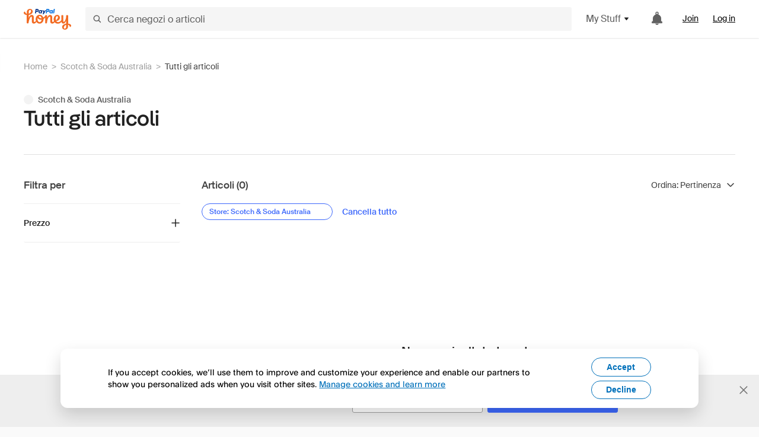

--- FILE ---
content_type: text/html; charset=utf-8
request_url: https://www.joinhoney.com/it/search?searchId=all_items&storeIds=344191924523694727
body_size: 21238
content:

    <!DOCTYPE html>
    <html lang="en">
      <head>
        <title data-react-helmet="true">Fai acquisti su  | Honey</title>
        <meta data-react-helmet="true" property="og:image" content="https://cdn.joinhoney.com/images/share/honey-money-falling.gif"/><meta data-react-helmet="true" property="og:locale" content="en_US"/><meta data-react-helmet="true" property="og:type" content="website"/><meta data-react-helmet="true" name="viewport" content="width=device-width, initial-scale=1, maximum-scale=5.0"/><meta data-react-helmet="true" name="twitter:card" content="summary_large_image"/><meta data-react-helmet="true" name="twitter:site" content="@honey"/><meta data-react-helmet="true" name="twitter:creator" content="@honey"/><meta data-react-helmet="true" property="og:title" content="Honey"/><meta data-react-helmet="true" property="og:site_name" content="Honey"/><meta data-react-helmet="true" name="description" content="Cerchiamo buoni su oltre 30.000 siti per aiutarti a risparmiare denaro"/><meta data-react-helmet="true" property="og:description" content="Cerchiamo buoni su oltre 30.000 siti per aiutarti a risparmiare denaro"/><meta data-react-helmet="true" name="keywords" content="codici promozionali, codice, sconti, buoni, promozioni, promo, promozione, offerta"/>
        <link data-react-helmet="true" rel="canonical" href="https://www.joinhoney.com/it/search"/>
        
        <meta name="p:domain_verify" content="676e6efc4c0cf78423aa11218268ac5e" />
        <meta charSet="utf-8" />
        <meta name="msapplication-TileColor" content="#f26c25" />
        <meta name="msapplication-config" content="https://cdn.joinhoney.com/images/favicon/browserconfig.xml" />
        <link rel="shortcut icon" href="https://cdn.joinhoney.com/images/favicon-32.png" sizes="32x32" />
        <link rel="icon" href="https://cdn.joinhoney.com/images/favicon-16.png" sizes="16x16" />
        <link rel="manifest" href="/site.webmanifest" />
        <link rel="mask-icon" href="https://cdn.joinhoney.com/images/favicon/safari-pinned-tab.svg" color="#f26c25" />
        <link rel="stylesheet" href="https://cdn.joinhoney.com/css/honey-font.min.css?v2" />
        <link rel="stylesheet" href="https://cdn.joinhoney.com/css/react-vis.css.gz" />
        <style type="text/css" id="jss-ssr">.icon-0-2-85 {}
.icon-d0-0-2-86 {}
.icon-d0-0-2-86 .h-icon div {
  display: flex;
  align-items: center;
  justify-content: center;
}
.icon-d0-0-2-86 div {
  width: 16px;
  height: 16px;
}
.icon-d0-0-2-86 * {
  vector-effect: non-scaling-stroke;
}
.icon-d0-0-2-86 .fill {
  fill: #616161;
}
.icon-d0-0-2-86 .stroke {
  stroke: #616161;
}
.icon-d1-0-2-87 {}
.icon-d1-0-2-87 .h-icon div {
  display: flex;
  align-items: center;
  justify-content: center;
}
.icon-d1-0-2-87 div {
  width: 16px;
  height: 16px;
}
.icon-d1-0-2-87 * {
  vector-effect: non-scaling-stroke;
}
.icon-d1-0-2-87 .fill {
  fill: #616161;
}
.icon-d1-0-2-87 .stroke {
  stroke: #616161;
}
.icon-d2-0-2-94 {}
.icon-d2-0-2-94 .h-icon div {
  display: flex;
  align-items: center;
  justify-content: center;
}
.icon-d2-0-2-94 div {
  width: 24px;
  height: 24px;
}
.icon-d2-0-2-94 * {
  vector-effect: non-scaling-stroke;
}
.icon-d2-0-2-94 .fill {
  fill: #212121;
}
.icon-d2-0-2-94 .stroke {
  stroke: #212121;
}
.icon-d3-0-2-120 {}
.icon-d3-0-2-120 .h-icon div {
  display: flex;
  align-items: center;
  justify-content: center;
}
.icon-d3-0-2-120 div {
  width: 24px;
  height: 24px;
}
.icon-d3-0-2-120 * {
  vector-effect: non-scaling-stroke;
}
.icon-d3-0-2-120 .fill {
  fill: #212121;
}
.icon-d3-0-2-120 .stroke {
  stroke: #212121;
}
.icon-d4-0-2-154 {}
.icon-d4-0-2-154 .h-icon div {
  display: flex;
  align-items: center;
  justify-content: center;
}
.icon-d4-0-2-154 div {
  width: 16px;
  height: 16px;
}
.icon-d4-0-2-154 * {
  vector-effect: non-scaling-stroke;
}
.icon-d4-0-2-154 .fill {
  fill: #212121;
}
.icon-d4-0-2-154 .stroke {
  stroke: #212121;
}
.icon-d5-0-2-164 {}
.icon-d5-0-2-164 .h-icon div {
  display: flex;
  align-items: center;
  justify-content: center;
}
.icon-d5-0-2-164 div {
  width: 16px;
  height: 16px;
}
.icon-d5-0-2-164 * {
  vector-effect: non-scaling-stroke;
}
.icon-d5-0-2-164 .fill {
  fill: #212121;
}
.icon-d5-0-2-164 .stroke {
  stroke: #212121;
}
.icon-d6-0-2-192 {}
.icon-d6-0-2-192 .h-icon div {
  display: flex;
  align-items: center;
  justify-content: center;
}
.icon-d6-0-2-192 div {
  width: 16px;
  height: 16px;
}
.icon-d6-0-2-192 * {
  vector-effect: non-scaling-stroke;
}
.icon-d6-0-2-192 .fill {
  fill: #424242;
}
.icon-d6-0-2-192 .stroke {
  stroke: #424242;
}
.icon-d7-0-2-200 {}
.icon-d7-0-2-200 .h-icon div {
  display: flex;
  align-items: center;
  justify-content: center;
}
.icon-d7-0-2-200 div {
  width: 16px;
  height: 16px;
}
.icon-d7-0-2-200 * {
  vector-effect: non-scaling-stroke;
}
.icon-d7-0-2-200 .fill {
  fill: #424242;
}
.icon-d7-0-2-200 .stroke {
  stroke: #424242;
}
.btnContentContainer-0-2-13 {
  width: 100%;
  display: flex;
  align-items: center;
  justify-content: center;
}
.btn-0-2-14 {
  cursor: pointer;
  height: 40px;
  outline: none;
  padding: 0px 16px;
  box-shadow: none;
  transition: 0.2s;
  text-shadow: none;
  user-select: none;
  border-style: solid;
  border-width: 1px;
  border-radius: 3px;
}
.btn-0-2-14:focus {
  outline: 1px auto -webkit-focus-ring-color;
  outline-offset: 2px;
}
.btn-0-2-14:focus:not(:focus-visible) {
  outline: 0;
}
.btn-0-2-14:focus-visible {
  outline-offset: 4px;
}
.btn-0-2-14:active {
  outline: none;
}
.btn-0-2-14 .btnCopy-0-2-29 {
  font-size: 14px;
}
.btn-0-2-14:before {
  content: none !important;
}
.btn-0-2-14:after {
  content: none !important;
}
.btn24-0-2-15 {
  height: 24px;
  padding: 0px 8px;
}
.btn24-0-2-15 .btnCopy-0-2-29 {
  font-size: 12px;
}
.btn32-0-2-16 {
  height: 32px;
  padding: 0px 12px;
}
.btn48-0-2-17 {
  height: 48px;
}
.btn48-0-2-17 .btnCopy-0-2-29 {
  font-size: 16px;
}
.btn56-0-2-18 {
  height: 56px;
  padding: 0px 24px;
}
.btn56-0-2-18 .btnCopy-0-2-29 {
  font-size: 17px;
}
.btnAnchor-0-2-19 {
  display: inline-flex;
  align-items: center;
  text-decoration: none;
}
.btnBlock-0-2-20 {
  display: block;
}
.unstyled-0-2-21 {
  color: inherit;
  border: none;
  cursor: pointer;
  margin: 0;
  display: inline-block;
  padding: 0;
  font-size: inherit;
  background: none;
  transition: 0.2s;
  font-weight: inherit;
  text-decoration: inherit;
}
.unstyled-0-2-21:focus {
  outline: 1px auto -webkit-focus-ring-color;
  outline-offset: 2px;
}
.unstyled-0-2-21:focus:not(:focus-visible) {
  outline: 0;
}
.unstyled-0-2-21:focus-visible {
  outline: 1px auto -webkit-focus-ring-color;
  outline-offset: 2px;
}
.primary-0-2-22 {
  border-color: #cc4b06;
  background-color: #cc4b06;
}
.primary-0-2-22:hover {
  border-color: #f26c25;
  background-color: #f26c25;
}
.primary-0-2-22:active {
  border-color: #aa420b;
  background-color: #aa420b;
}
.secondary-0-2-23 {
  border-color: #3d68fb;
  background-color: #3d68fb;
}
.secondary-0-2-23:hover {
  border-color: #6083fb;
  background-color: #6083fb;
}
.secondary-0-2-23:active {
  border-color: #3256ce;
  background-color: #3256ce;
}
.secondary-ghost-0-2-24 {
  border-color: #3d68fb;
  background-color: #ffffff;
}
.secondary-ghost-0-2-24:hover {
  border-color: #3d68fb;
  background-color: #3d68fb;
}
.secondary-ghost-0-2-24:active {
  border-color: #6083fb;
  background-color: #6083fb;
}
.secondary-ghost-0-2-24 .btnCopy-0-2-29 {
  color: #3d68fb;
}
.secondary-ghost-0-2-24:hover .btnCopy-0-2-29 {
  color: #ffffff;
}
.secondary-ghost-0-2-24:hover path {
  fill: #ffffff !important;
  stroke: #ffffff !important;
  transition: 0.2s;
}
.third-0-2-25 {
  border-color: #9e9e9e;
  background-color: #ffffff;
}
.third-0-2-25:hover {
  border-color: #616161;
  background-color: #f5f5f5;
}
.third-0-2-25:active {
  border-color: #757575;
  background-color: #ffffff;
}
.third-0-2-25 .btnCopy-0-2-29 {
  color: #212121;
}
.third-0-2-25:active .btnCopy-0-2-29 {
  color: #000000;
}
.third-light-0-2-26 {
  border-color: #f5f5f5;
  background-color: transparent;
}
.third-light-0-2-26:hover {
  opacity: 0.85;
}
.gold-0-2-27 {
  border-color: #ffc74f;
  background-color: #ffc74f;
}
.gold-0-2-27 .btnCopy-0-2-29 {
  color: #212121;
}
.gold-0-2-27:hover {
  border-color: #ffd272;
  background-color: #ffd272;
}
.gold-0-2-27:active {
  border-color: #edb235;
  background-color: #edb235;
}
.borderNone-0-2-28 {
  border: none !important;
}
.btnCopy-0-2-29 {
  color: #ffffff;
  order: 2;
  overflow: hidden;
  font-style: normal;
  transition: 0.2s;
  font-family: SuisseIntl, BlinkMacSystemFont, "Segoe UI", Roboto, Helvetica, Arial, sans-serif, "Apple Color Emoji", "Segoe UI Emoji", "Segoe UI Symbol";
  font-weight: 600;
  text-shadow: none !important;
  white-space: nowrap;
  font-stretch: normal;
  text-overflow: ellipsis;
  letter-spacing: normal;
  text-transform: none !important;
}
.flexible-0-2-30 {
  width: 100%;
  overflow: hidden;
}
.btnIcon-0-2-31 {
  order: 1;
  display: flex;
  margin-right: 8px;
}
.btnIconOnly-0-2-32 {
  margin-right: initial;
}
.btnIconRight-0-2-33 {
  order: 3;
  display: flex;
  margin-left: 8px;
  margin-right: initial;
}
.loadingStatus-0-2-34 {
  border-color: #bdbdbd !important;
  pointer-events: none;
  background-color: #ffffff !important;
}
.loadingStatus-0-2-34:hover {
  border-color: #bdbdbd !important;
  background-color: #ffffff !important;
}
.loadingStatus-0-2-34 .btnCopy-0-2-29 {
  color: #bdbdbd;
}
.loadingStatus-0-2-34 .h-fill {
  color: #bdbdbd;
}
.successStatus-0-2-35 {
  border-color: #008556 !important;
  pointer-events: none;
  background-color: #ffffff !important;
}
.successStatus-0-2-35:hover {
  border-color: #008556 !important;
  background-color: #ffffff !important;
}
.successStatus-0-2-35 .btnCopy-0-2-29 {
  color: #008556;
}
.successStatus-0-2-35 .h-fill {
  color: #008556;
}
.failedStatus-0-2-36 {
  border-color: #d14444 !important;
  pointer-events: none;
  background-color: #ffffff !important;
}
.failedStatus-0-2-36:hover {
  border-color: #d14444 !important;
  background-color: #ffffff !important;
}
.failedStatus-0-2-36 .btnCopy-0-2-29 {
  color: #d14444;
}
.failedStatus-0-2-36 .h-fill {
  color: #d14444;
}
.disabledStatus-0-2-37 {
  border-color: #bdbdbd !important;
  pointer-events: none;
  background-color: #bdbdbd !important;
}
.disabledStatus-0-2-37:hover {
  border-color: #bdbdbd !important;
  background-color: #bdbdbd !important;
}
.disabledStatus-0-2-37 .btnCopy-0-2-29 {
  color: #ffffff;
}
.disabledStatus-0-2-37 .h-fill {
  color: #ffffff;
}
.closeButton-0-2-11 {
  top: 4px;
  right: 4px;
  width: 44px;
  border: none;
  cursor: pointer;
  height: 44px;
  display: flex;
  padding: 0;
  z-index: 1;
  position: absolute;
  background: none;
  transition: 0.2s;
  align-items: center;
  border-radius: 3px;
  justify-content: center;
}
.closeButton-0-2-11:focus {
  outline: 1px auto -webkit-focus-ring-color;
  outline-offset: 2px;
}
.closeButton-0-2-11:focus:not(:focus-visible) {
  outline: 0;
}
.closeButton-0-2-11:focus-visible {
  outline-offset: 0;
}
.closeButton-0-2-11:hover {
  background-color: rgba(0, 0, 0, 0.03);
}
.closeButton-0-2-11:active {
  background-color: rgba(0, 0, 0, 0.08);
}
.compact-0-2-12 {
  width: 32px;
  height: 32px;
}
.collapsible-0-2-155 {
  overflow: hidden;
}
.collapsible-0-2-155.collapsed {
  opacity: 0;
  visibility: hidden;
}
.collapsible-0-2-155.entered {
  height: auto;
  opacity: 1;
  overflow: visible;
  min-height: auto;
}
.collapsible-d0-0-2-156 {
  height: 0px;
  min-height: 0px;
  transition: height 400ms ease-in-out , opacity 400ms ease-in-out;
}
.collapsible-d1-0-2-165 {
  height: 0px;
  min-height: 0px;
  transition: height 400ms ease-in-out , opacity 400ms ease-in-out;
}
.container-0-2-66 {
  margin: 0px auto;
  padding: 24px 16px 0;
  max-width: 1360px;
}
@media (min-width: 768px) {
  .container-0-2-66 {
    margin: 0px auto;
    padding: 32px 24px 0;
  }
}
@media (min-width: 1024px) {
  .container-0-2-66 {
    margin: 0px auto;
    padding: 48px 40px 0;
  }
}
  .infinite-0-2-67 {
    max-width: initial;
  }
  .noPaddingTopBottom-0-2-68 {
    padding-top: 0px;
    padding-bottom: 0px;
  }
@media (min-width: 768px) {
  .noPaddingTopBottom-0-2-68 {
    padding-top: 0px;
    padding-bottom: 0px;
  }
}
@media (min-width: 1024px) {
  .noPaddingTopBottom-0-2-68 {
    padding-top: 0px;
    padding-bottom: 0px;
  }
}
@media (min-width: 1024px) {
  .noPaddingLeftRightDesktop-0-2-69 {
    padding-left: 0px;
    padding-right: 0px;
  }
}
@media (min-width: 768px) and (max-width: 1023px) {
  .noPaddingLeftRightTablet-0-2-70 {
    padding-left: 0px;
    padding-right: 0px;
  }
}
@media (max-width: 767px) {
  .noPaddingLeftRightMobile-0-2-71 {
    padding-left: 0px;
    padding-right: 0px;
  }
}
  .inputActionText-0-2-175 {
    color: #3d68fb;
    opacity: 1;
    font-size: 11px;
    text-align: right;
    transition: 0.2s;
    font-weight: 600;
    line-height: 15px;
    margin-left: 5px;
    text-decoration: underline;
  }
  .inputActionText-0-2-175.invis {
    margin: 0px;
    opacity: 0;
  }
  .inputActionText-0-2-175:hover {
    color: #6083fb;
  }
  .inputActionText-0-2-175:active {
    color: #3256ce;
  }
  .inputForm-0-2-176 {
    color: #212121;
    width: 100%;
    border: 1px solid #bdbdbd;
    height: 100%;
    outline: none;
    padding: 0px 12px 0px 10px;
    font-size: 14px;
    transition: 0.2s all, 0s border, 0s padding;
    font-weight: 500;
    border-radius: 3px;
    -webkit-appearance: none;
  }
  .inputForm-0-2-176.success {
    border-color: #00c57d;
    padding-right: 26px;
  }
  .inputForm-0-2-176.failed {
    border-color: #ff5252;
    padding-right: 26px;
  }
  .inputForm-0-2-176.submitted {
    color: #616161;
  }
  .inputForm-0-2-176.required {
    padding-left: 19px;
  }
  .inputForm-0-2-176.size32 {
    height: 32px;
    padding-left: 8px;
  }
  .inputForm-0-2-176.size40 {
    height: 40px;
    padding-top: initial;
    padding-left: 8px;
  }
  .inputForm-0-2-176.size48 {
    height: 48px;
    font-size: 16px;
    padding-top: initial;
  }
  .inputForm-0-2-176.size56 {
    height: 56px;
    font-size: 16px;
    padding-top: initial;
  }
  .inputForm-0-2-176.size88 {
    height: 88px;
    resize: none;
    padding-top: 8px;
  }
  .inputForm-0-2-176.disabled {
    background-color: #eeeeee;
  }
  .inputForm-0-2-176:focus {
    border-color: #212121;
    border-width: 2px;
    padding-left: 9px;
  }
  .inputForm-0-2-176:-webkit-autofill {
    -webkit-box-shadow: 0 0 0px 1000px white inset;
  }
  .inputForm-0-2-176:focus.size40 ~ .inputLabelContainer-0-2-179 {
    top: 12px;
    color: #757575;
    font-size: 14px;
  }
  .inputForm-0-2-176:focus.size48 ~ .inputLabelContainer-0-2-179 {
    top: 15px;
    color: #757575;
    font-size: 14px;
  }
  .inputForm-0-2-176:focus.size56 ~ .inputLabelContainer-0-2-179 {
    top: 17px;
    color: #757575;
    font-size: initial;
  }
  .inputForm-0-2-176:focus.size88 ~ .inputLabelContainer-0-2-179 {
    top: 8px;
    color: #757575;
    font-size: 14px;
  }
  .inputForm-0-2-176:focus.success {
    border-color: #00c57d;
  }
  .inputForm-0-2-176:focus.failed {
    border-color: #ff5252;
  }
  .inputForm-0-2-176:focus.failed.size40 ~ .inputLabelContainer-0-2-179 {
    color: #ff5252;
  }
  .inputForm-0-2-176:focus.failed.size48 ~ .inputLabelContainer-0-2-179 {
    color: #ff5252;
  }
  .inputForm-0-2-176:focus.failed.size56 ~ .inputLabelContainer-0-2-179 {
    color: #ff5252;
  }
  .inputForm-0-2-176:focus.failed.size88 ~ .inputLabelContainer-0-2-179 {
    color: #ff5252;
  }
  .inputForm-0-2-176:focus.success.size40 ~ .inputLabelContainer-0-2-179 {
    color: #00c57d;
  }
  .inputForm-0-2-176:focus.success.size48 ~ .inputLabelContainer-0-2-179 {
    color: #00c57d;
  }
  .inputForm-0-2-176:focus.success.size56 ~ .inputLabelContainer-0-2-179 {
    color: #00c57d;
  }
  .inputForm-0-2-176:focus.success.size88 ~ .inputLabelContainer-0-2-179 {
    color: #00c57d;
  }
  .inputForm-0-2-176:focus.keepLabel.size40 ~ .inputLabelContainer-0-2-179 {
    top: 5px;
    font-size: 11px;
  }
  .inputForm-0-2-176:focus.keepLabel.size48 ~ .inputLabelContainer-0-2-179 {
    top: 5px;
    font-size: 12px;
  }
  .inputForm-0-2-176:focus.keepLabel.size56 ~ .inputLabelContainer-0-2-179 {
    top: 9px;
    font-size: 12px;
  }
  .inputForm-0-2-176:focus.keepLabel.size88 ~ .inputLabelContainer-0-2-179 {
    font-size: 12px;
  }
  .inputForm-0-2-176.size88.required {
    padding-left: 20px;
  }
  .inputForm-0-2-176.size88.keepLabel {
    padding-top: 26px;
  }
  .inputForm-0-2-176.size88.keepLabel.required {
    padding-left: 10px;
  }
  .inputForm-0-2-176.size56.required {
    padding-left: 20px;
  }
  .inputForm-0-2-176.size56.keepLabel {
    padding-top: 18px;
  }
  .inputForm-0-2-176.size56.keepLabel.required {
    padding-left: 10px;
  }
  .inputForm-0-2-176.size48.required {
    padding-left: 18px;
  }
  .inputForm-0-2-176.size48.keepLabel {
    padding-top: 15px;
  }
  .inputForm-0-2-176.size48.keepLabel.required {
    padding-left: 10px;
  }
  .inputForm-0-2-176.size40.required {
    padding-left: 17px;
  }
  .inputForm-0-2-176.size40.keepLabel {
    padding-top: 13px;
  }
  .inputForm-0-2-176.size40.keepLabel.required {
    padding-left: 10px;
  }
  .inputForm-0-2-176.size32.required {
    padding-left: 17px;
  }
  .inputHintContainer-0-2-177 {
    display: flex;
    margin-top: 2px;
    justify-content: space-between;
  }
  .inputHintText-0-2-178 {
    color: #ff5252;
    opacity: 1;
    overflow: hidden;
    font-size: 11px;
    transition: 0.2s;
    font-weight: 500;
    line-height: 15px;
    user-select: none;
    white-space: nowrap;
  }
  .inputHintText-0-2-178.invis {
    height: 15px;
    opacity: 0;
  }
  .inputLabelContainer-0-2-179 {
    left: 0px;
    color: #757575;
    width: calc(100% - 11px);
    display: flex;
    opacity: 1;
    overflow: hidden;
    position: absolute;
    font-size: 16px;
    transition: 0.2s;
    align-items: flex-start;
    user-select: none;
    padding-left: 11px;
    pointer-events: none;
  }
  .inputLabelContainer-0-2-179.size32 {
    top: 6px;
    width: calc(100% - 8px);
    font-size: 14px;
    padding-left: 8px;
  }
  .inputLabelContainer-0-2-179.size40 {
    top: 12px;
    font-size: 14px;
    padding-left: 8px;
  }
  .inputLabelContainer-0-2-179.size48 {
    top: 15px;
    font-size: 14px;
  }
  .inputLabelContainer-0-2-179.size56 {
    top: 17px;
  }
  .inputLabelContainer-0-2-179.size88 {
    top: 8px;
    font-size: 14px;
  }
  .inputLabelContainer-0-2-179.raised {
    top: 8px;
    font-size: 12px;
  }
  .inputLabelContainer-0-2-179.success {
    color: #00c57d;
  }
  .inputLabelContainer-0-2-179.failed {
    color: #ff5252;
  }
  .inputLabelContainer-0-2-179.raised.submitted {
    color: #9e9e9e;
  }
  .inputLabelContainer-0-2-179.size56.raised {
    top: 9px;
  }
  .inputLabelContainer-0-2-179.size48.raised {
    top: 7px;
  }
  .inputLabelContainer-0-2-179.size40.raised {
    top: 5px;
    font-size: 11px;
    line-height: 12px;
  }
  .inputLabelStar-0-2-180 {
    color: #ff5252;
    font-size: inherit;
    font-weight: 500;
    padding-top: 3px;
    margin-right: 2px;
  }
  .inputLabelStar-0-2-180.success {
    color: #00c57d;
  }
  .inputLabelStar-0-2-180.disabled {
    color: #9e9e9e;
  }
  .inputLabelText-0-2-181 {
    color: inherit;
    opacity: 1;
    font-size: inherit;
    font-weight: 500;
    white-space: nowrap;
  }
  .inputLabelText-0-2-181.invis {
    opacity: 0;
  }
  .inputLabelText-0-2-181.focused {
    opacity: 0;
    transition: 0.2s;
  }
  .inputLabelText-0-2-181.focused.keepLabel {
    opacity: 1;
    transition: initial;
  }
  .inputLabelText-0-2-181.focused.size32 {
    opacity: 0;
    transition: 0.2s;
  }
  .inputMain-0-2-182 {
    width: 100%;
    display: flex;
    position: relative;
    transition: 0.2s;
  }
  .inputStatusIcon-0-2-183 {
    right: 12px;
    position: absolute;
    user-select: none;
  }
  .inputStatusIcon-0-2-183.size32 {
    top: 8px;
    right: 8px;
  }
  .inputStatusIcon-0-2-183.size40 {
    top: 12px;
  }
  .inputStatusIcon-0-2-183.size48 {
    top: 15px;
  }
  .inputStatusIcon-0-2-183.size56 {
    top: 20px;
  }
  .inputStatusIcon-0-2-183.size88 {
    top: 8px;
  }
  .inputStatusIcon-0-2-183.size32 .loading-icon {
    margin-top: 1px;
  }
  .inputStatusIcon-0-2-183.size32 .v2-icon-check-16 {
    margin-top: 1px;
  }
  .inputStatusIcon-0-2-183.size32 .v2-icon-i-16 {
    margin-top: 1px;
  }
  .inputStatusIcon-0-2-183.size32 .v2-icon-warning-mini-16 {
    margin-top: 1px;
  }
  .logo-0-2-72 {
    display: flex;
    align-items: center;
  }
  .logo-0-2-72 a {
    transition: 0.2s;
    text-decoration: none;
  }
  .logoLink-0-2-73:hover {
    opacity: 0.9;
  }
  .full-0-2-74 {
    display: none;
  }
@media (min-width: 414px) {
  .full-0-2-74 {
    display: flex;
  }
}
  .h-0-2-75 {
    display: flex;
  }
@media (min-width: 414px) {
  .h-0-2-75 {
    display: none;
  }
}
  .dot-0-2-76 {
    width: 2px;
    height: 2px;
    margin: 0px 8px 0px 6px;
    border-radius: 50%;
    background-color: #bdbdbd;
  }
  .subBrandName-0-2-77 {
    color: #9e9e9e;
    font-size: 11px;
    transition: 0.2s;
    font-weight: 500;
    letter-spacing: 1.65px;
    text-transform: uppercase;
  }
  .subBrandName-0-2-77:hover {
    color: #bdbdbd;
  }
@keyframes keyframes-selectRadio-0-2-159 {
  40% {
    transform: scale(1.5, 1.5);
    transform-origin: center center;
  }
  80% {
    transform: scale(0.8, 0.8);
    transform-origin: center center;
  }
}
  .radioButtonContainer-0-2-160 {
    cursor: pointer;
    display: flex;
    position: relative;
    margin-bottom: 14px;
  }
  .radioButtonContainer-0-2-160:last-child {
    margin-bottom: 0;
  }
  .radioButtonInput-0-2-161 {
    top: 0;
    left: 0;
    width: 100%;
    cursor: inherit;
    height: 100%;
    margin: 0;
    opacity: 0;
    padding: 0;
    z-index: 1;
    position: absolute;
  }
  .radioButtonInput-0-2-161:disabled {
    cursor: not-allowed;
  }
  .radioButtonInput-0-2-161:hover:not([disabled]) ~ .radioButtonLabel-0-2-162:before {
    border-color: #3d68fb;
  }
  .radioButtonInput-0-2-161:focus:not(:focus-visible) ~ .radioButtonLabel-0-2-162:before {
    outline: none;
  }
  .radioButtonInput-0-2-161:focus-visible ~ .radioButtonLabel-0-2-162:before {
    outline: 1px auto -webkit-focus-ring-color;
    outline-offset: 2px;
  }
  .radioButtonInput-0-2-161:checked ~ .radioButtonLabel-0-2-162 {
    color: #212121;
  }
  .radioButtonInput-0-2-161:checked ~ .radioButtonLabel-0-2-162:before {
    border-color: #3d68fb;
  }
  .radioButtonInput-0-2-161:checked ~ .radioButtonLabel-0-2-162:after {
    top: 6px;
    left: 6px;
    width: 6px;
    height: 6px;
    opacity: 1;
    position: absolute;
    border-radius: 50%;
    animation-name: keyframes-selectRadio-0-2-159;
    background-color: #3d68fb;
    animation-duration: 0.4s;
    animation-direction: normal;
    animation-iteration-count: 1;
  }
  .radioButtonLabel-0-2-162 {
    color: #616161;
    display: inline-block;
    position: relative;
    font-size: 14px;
    font-weight: 500;
    line-height: 18px;
    padding-left: 24px;
    padding-right: 20px;
  }
  .radioButtonLabel-0-2-162:before {
    top: 0;
    left: 0;
    width: 18px;
    border: 1px solid #757575;
    height: 18px;
    content: "";
    position: absolute;
    box-sizing: border-box;
    text-align: center;
    border-radius: 50%;
    background-color: #ffffff;
  }
  .radioButtonLabel-0-2-162:after {
    top: 6px;
    left: 6px;
    width: 6px;
    height: 6px;
    content: "";
    opacity: 0;
    position: absolute;
    box-sizing: border-box;
    transition: all 0.1s ease;
    border-radius: 50%;
    background-color: #3d68fb;
  }
  .radioButtonLabel-0-2-162.disabledRadio {
    color: #9e9e9e;
  }
  .radioButtonLabel-0-2-162.disabledRadio:before {
    border: 1px solid #bdbdbd;
  }
  .radioGroup-0-2-158 {
    display: flex;
    flex-direction: column;
  }
  .radioGroup-0-2-158.radioGroupHorizontal {
    flex-direction: row;
  }
  .skip-0-2-41 {
    top: 80px;
    left: -150px;
    color: #424242;
    padding: 12px 16px;
    z-index: 101;
    position: fixed;
    font-size: 14px;
    box-shadow: 0px 4px 20px rgba(0, 0, 0, 0.18);
    transition: 0.2s;
    font-weight: 600;
    border-radius: 3px;
    text-decoration: none;
    background-color: #ffffff;
  }
  .skip-0-2-41:hover {
    cursor: pointer;
    box-shadow: 0px 4px 20px rgba(0, 0, 0, 0.30);
  }
  .skip-0-2-41:focus {
    left: 40px;
  }
  .copy-0-2-1 {
    color: #424242;
    max-width: 793px;
    text-align: justify;
  }
@media (min-width: 768px) {
  .copy-0-2-1 {
    padding-right: 45px;
  }
}
@media (min-width: 768px) {
  .closeBtn-0-2-2 {
    top: auto;
    flex: 1;
    margin-right: 12px;
  }
}
  .banner-0-2-3 {
    width: 100%;
    bottom: 0;
    padding: 20px;
    z-index: 1000;
    position: fixed;
    background-color: #eeeeee;
  }
@media (min-width: 768px) {
  .banner-0-2-3 {
    display: flex;
    align-items: center;
    justify-content: space-between;
  }
}
  .alertIcon-0-2-4 {
    display: flex;
    margin-bottom: 20px;
    padding-bottom: 3px;
    justify-content: center;
  }
@media (min-width: 768px) {
  .alertIcon-0-2-4 {
    margin: 0 17.5px 0 0;
    align-items: center;
  }
}
@media (min-width: 768px) {
  .copyContainer-0-2-5 {
    flex: 6;
    display: flex;
    justify-content: center;
  }
}
@media (min-width: 1024px) {
  .copyContainer-0-2-5 {
    flex: 5;
  }
}
  .main-0-2-6 {
    left: 0px;
    width: 100%;
    bottom: 0px;
    z-index: 100;
    position: fixed;
    background-color: #eeeeee;
  }
  .content-0-2-7 {
    display: flex;
    flex-direction: column;
    padding-bottom: 24px;
  }
@media (min-width: 1024px) {
  .content-0-2-7 {
    flex-direction: row;
    justify-content: center;
  }
}
  .title-0-2-8 {
    color: #424242;
    width: 259px;
    margin: auto;
    text-align: center;
    padding-top: 24px;
  }
@media (min-width: 1024px) {
  .title-0-2-8 {
    width: auto;
    margin: 0px;
    padding-top: 33px;
  }
}
  .noButton-0-2-9 {
    width: 220px;
    margin: 16px auto 11px;
  }
@media (min-width: 1024px) {
  .noButton-0-2-9 {
    margin: 24px 0px 0px 20px;
  }
}
  .yesButton-0-2-10 {
    width: 220px;
    margin: auto;
  }
@media (min-width: 1024px) {
  .yesButton-0-2-10 {
    margin: 24px 0px 0px 8px;
  }
}
  .selectorContainer-0-2-236 {
    cursor: pointer;
    display: flex;
  }
  .containerDisabled-0-2-237 {
    cursor: auto;
  }
  .countryName-0-2-238 {  }
  .languageName-0-2-239 {  }
  .textStyle-0-2-240 {  }
  .countryName-d0-0-2-241 {
    color: #212121;
    border-right: 1px solid #e0e0e0;
    padding-right: 12px;
  }
  .languageName-d1-0-2-242 {
    color: #212121;
    padding-left: 12px;
  }
  .languageSelector-0-2-208 {
    transition: 0.2s;
    padding-right: 83px;
  }
@media (min-width: 1360px) {
  .languageSelector-0-2-208 {
    padding-right: 206px;
  }
}
@media (max-width: 899px) {
  .main-0-2-209 {
    display: none;
  }
}
  .mainPadding-0-2-210 {
    padding-top: 80px;
  }
@media (max-width: 899px) {
  .floating-0-2-211 {
    display: none;
  }
}
  .floatingPadding-0-2-212 {
    padding-top: 160px;
  }
  .searchBoxTextOverrideWrapper-0-2-78 {
    display: flex;
    flex-direction: row;
  }
  .searchBoxTextOverrideWrapper-0-2-78 input {
    font-size: 16px !important;
    transition: none;
  }
  .searchBoxTextOverrideWrapper-0-2-78 input:focus {  }
  .searchInputContainer-0-2-79 {
    width: 100%;
  }
  .searchBoxTextOverrideWrapper-d0-0-2-80 {
    border: none;
    border-radius: 0;
  }
  .searchBoxTextOverrideWrapper-d0-0-2-80 input {
    border-collapse: separate !important;
    border-radius: 3 !important;
  }
  .searchBoxTextOverrideWrapper-d0-0-2-80 input:focus {
    border: 1px solid #bdbdbd;
  }
  .overlay-0-2-88 {
    left: 50%;
    right: 50%;
    width: 100vw;
    height: 100vh;
    opacity: 1;
    z-index: 99;
    position: fixed;
    margin-top: 12px;
    transition: visibility, opacity .1s ease;
    visibility: visible;
    margin-left: -50vw;
    margin-right: -50vw;
    background-color: rgba(0,0,0,.25);
  }
  .overlayHidden-0-2-89 {
    opacity: 0;
    visibility: hidden;
  }
  .popoverRoot-0-2-90 {
    left: 50%;
    right: 50%;
    width: 100vw;
    z-index: 100;
    position: absolute;
    margin-left: -50vw;
    margin-right: -50vw;
  }
@media (min-width: 768px) {
  .popoverRoot-0-2-90 {
    left: auto;
    right: auto;
    width: 616px;
    margin-left: auto;
    margin-right: auto;
  }
}
@media (min-width: 1360px) {
  .popoverRoot-0-2-90 {
    width: 912px;
  }
}
@media (min-width: 1575px) {
  .popoverRoot-0-2-90 {
    width: 1208px;
  }
}
@media (min-width: 1856px) {
  .popoverRoot-0-2-90 {
    width: 1504px;
  }
}
  .content-0-2-148 {
    color: #616161;
    padding: 0 24px 20px;
  }
  .root-0-2-149 {
    color: #212121;
    border: 1px solid #e0e0e0;
  }
  .root-0-2-149:first-child {
    border-top-left-radius: 3px;
    border-top-right-radius: 3px;
  }
  .root-0-2-149:last-child {
    border-bottom-left-radius: 3px;
    border-bottom-right-radius: 3px;
  }
  .root-0-2-149:not(:last-child) {
    border-bottom: none;
  }
  .title-0-2-150 {
    color: #212121;
    font-size: 16px;
    line-height: 20px;
  }
  .trigger-0-2-151 {
    width: 100%;
    display: flex;
    padding: 16px 20px;
    justify-content: space-between;
    background-color: unset;
  }
@media (min-width: 768px) {
  .trigger-0-2-151 {
    padding: 20px 24px;
  }
}
  .disabled-0-2-152 {
    color: #757575;
    cursor: none;
    pointer-events: none;
  }
  .title-d0-0-2-153 {
    font-weight: 500;
  }
  .title-d1-0-2-163 {
    font-weight: 500;
  }
  .root-0-2-143 {
    background-color: #ffffff;
  }
@keyframes keyframes-shimmer-0-2-201 {
  0% {
    background-position: 100% 0;
  }
  100% {
    background-position: -100% 0;
  }
}
  .productCardSkeleton-0-2-202 {
    flex: 1 0 auto;
    width: 100%;
    height: auto;
    display: flex;
    background: #ffffff;
    border-radius: 3px;
    flex-direction: column;
  }
  .imageBox-0-2-203 {
    width: 100%;
    animation: keyframes-shimmer-0-2-201 2s ease-in-out infinite;
    background: #f5f5f5;
    margin-bottom: 18px;
    padding-bottom: 100%;
    background-size: 200% 100%;
    background-image: linear-gradient(90deg, #f5f5f5, #e0e0e0, #f5f5f5);
  }
  .textLine-0-2-204 {
    width: 30%;
    height: 8px;
    animation: keyframes-shimmer-0-2-201 2s ease-in-out infinite;
    background: #f5f5f5;
    margin-bottom: 12px;
    background-size: 200% 100%;
    background-image: linear-gradient(90deg, #f5f5f5, #e0e0e0, #f5f5f5);
  }
  .textLineLong-0-2-205 {
    width: 90%;
  }
  .text-0-2-197 {
    color: #424242;
  }
  .highlight-0-2-198 {
    color: #f26c25;
  }
  .arrow-0-2-199 {
    margin-left: 8px;
  }
  .sortDropdown-0-2-193 {
    cursor: pointer;
    display: block;
    position: relative;
  }
  .button-0-2-194 {
    display: flex;
    outline: none;
    padding: 0;
    position: relative;
    text-align: center;
    align-items: center;
    justify-content: center;
    background-color: transparent;
  }
  .button-0-2-194:focus-visible {
    outline: revert;
  }
  .wrapper-0-2-195 {
    top: 16px;
    right: 0;
    z-index: 200;
    position: absolute;
    padding-top: 5px;
  }
  .popUp-0-2-196 {
    width: 185px;
    display: flex;
    padding: 20px 15px;
    box-shadow: 0px 4px 20px 0px rgba(0, 0, 0, 0.18);
    align-items: flex-start;
    border-radius: 5px;
    flex-direction: column;
    justify-content: space-around;
    background-color: #ffffff;
  }
  .giftIcon-0-2-91 {
    top: -3px;
    display: inline-block;
    position: relative;
    margin-left: -8px;
    margin-right: 8px;
    vertical-align: middle;
  }
  .referralText-0-2-92 {
    color: #f26c25;
  }
  .referralCountNumber-0-2-93 {
    font-weight: 800;
  }
  .languageSelector-0-2-42 {
    margin-top: 18px;
  }
  .main-0-2-38 {
    display: flex;
    position: relative;
    flex-direction: column;
  }
  .main-0-2-38.sticky {
    padding-top: 64px;
  }
  .content-0-2-39 {
    flex: 1 1 auto;
    display: flex;
    flex-direction: column;
    justify-content: space-between;
  }
  .whiteBg-0-2-40 {
    background-color: #ffffff;
  }
  .content-0-2-144 {
    padding-left: 0;
    padding-right: 0;
  }
  .root-0-2-145 {
    border-left: none;
    border-color: #eeeeee;
    border-right: none;
  }
  .trigger-0-2-146 {
    padding: 24px 0;
  }
  .hasInputUnits-0-2-172 input.size40 {
    padding-left: 19px;
  }
  .inputUnit-0-2-173 {
    left: 10px;
    bottom: 7px;
    z-index: 1;
    position: absolute;
  }
  .inputUnit-0-2-173.hidden {
    display: none;
  }
  .root-0-2-174 {
    display: flex;
    position: relative;
    align-items: center;
  }
  .errorContainer-0-2-166 {
    height: 32px;
    display: flex;
    justify-content: space-between;
  }
  .errorText-0-2-167 {
    color: #ff5252;
    width: 45%;
  }
  .horizontalDivider-0-2-168 {
    width: 8px;
    height: 1px;
    margin-left: 12px;
    margin-right: 12px;
    border-bottom: 1px solid #bdbdbd;
  }
@media (min-width: 768px) {
  .inputContainer-0-2-169 {
    width: 45%;
  }
}
  .inputsContainer-0-2-170 {
    display: flex;
    margin-top: 20px;
    align-items: center;
  }
@media (min-width: 768px) {
  .inputsContainer-0-2-170 {
    justify-content: space-between;
  }
}
  .inputsContainer-0-2-170 .invis {
    display: none;
  }
  .inputUnit-0-2-171.hidden {
    display: none;
  }
  .container-0-2-157 {
    width: 185px;
    cursor: pointer;
    display: block;
    position: relative;
  }
@media (min-width: 1024px) {
  .container-0-2-157 {
    display: none;
  }
}
  .activeOption-0-2-138 {
    color: #f26c25;
  }
  .categoryFilter-0-2-139 {
    overflow: auto;
    max-height: 264px;
  }
  .option-0-2-140 {
    cursor: pointer;
  }
  .scrollableListFilters-0-2-141 {
    max-height: 200px;
    overflow-y: scroll;
  }
  .sortSection-0-2-142 {
    display: block;
  }
@media (min-width: 1024px) {
  .sortSection-0-2-142 {
    display: none;
  }
}
  .filterHeader-0-2-135 {
    margin-bottom: 20px;
  }
  .filtersSidebar-0-2-137 {
    display: none;
    overflow: hidden;
    padding-right: 36px;
    flex-direction: column;
  }
@media (min-width: 1024px) {
  .filtersSidebar-0-2-137 {
    display: flex;
  }
}
@keyframes keyframes-shimmer-0-2-188 {
  0% {
    background-position: 100% 0;
  }
  100% {
    background-position: -100% 0;
  }
}
  .skeleton-0-2-190 {
    width: 127px;
    height: 8px;
    animation: keyframes-shimmer-0-2-188 2s ease-in-out infinite;
    background-size: 200% 100%;
    background-color: #f5f5f5;
    background-image: linear-gradient(90deg, #f5f5f5, #e0e0e0, #f5f5f5);
  }
  .root-0-2-191 {
    position: relative;
  }
@media (min-width: 1024px) {
  .root-0-2-191 {
    display: none;
  }
}
  .productsContent-0-2-184 {
    width: 100%;
    height: 100%;
    display: grid;
    opacity: 1;
    row-gap: 52px;
    column-gap: 17px;
    grid-auto-rows: max-content;
    grid-template-columns: repeat(2, 1fr);;
  }
@media (min-width: 768px) {
  .productsContent-0-2-184 {
    column-gap: 16px;
    grid-template-columns: repeat(3, 1fr);;
  }
}
  .productsContentLoading-0-2-185 {
    opacity: 0.6;
  }
  .productResultsHeader-0-2-186 {
    display: flex;
    align-items: center;
    padding-bottom: 20px;
    justify-content: space-between;
  }
  .sortDropdown-0-2-187 {
    display: none;
  }
@media (min-width: 1024px) {
  .sortDropdown-0-2-187 {
    display: block;
  }
}
  .pagination-0-2-206 {
    display: none;
  }
@media (min-width: 1024px) {
  .pagination-0-2-206 {
    display: block;
    padding: 48px 0;
  }
}
  .directionalNav-0-2-207 {
    display: block;
    padding: 48px 0;
  }
@media (min-width: 1024px) {
  .directionalNav-0-2-207 {
    display: none;
  }
}
  .resultsContainer-0-2-133 {
    display: grid;
    grid-template-columns: 100% 0%;
  }
@media (min-width: 1024px) {
  .resultsContainer-0-2-133 {
    grid-template-columns: 25% 75%;
  }
}
  .salesCarousel-0-2-134 {
    margin: 72px 0 48px 0;
  }
  .container-0-2-125 {
    color: #9e9e9e;
  }
  .list-0-2-126 {
    margin: 0;
    display: flex;
    padding: 0;
    list-style-type: none;
  }
  .text-0-2-127 {
    color: #424242;
  }
  .link-0-2-128 {
    color: #9e9e9e;
  }
  .arrow-0-2-129 {
    margin: 0 7px;
  }
  .container-0-2-130 {
    width: max-content;
    display: flex;
    align-items: center;
  }
  .name-0-2-131 {
    color: #616161;
  }
  .wrapper-0-2-132 {
    width: 16px;
    height: 16px;
    margin-right: 8px;
  }
  .customHeader-0-2-122 {
    border-bottom: 1px solid #e0e0e0;
    margin-bottom: 32px;
    padding-bottom: 32px;
  }
@media (min-width: 768px) {
  .customHeader-0-2-122 {
    margin-bottom: 40px;
    padding-bottom: 40px;
  }
}
  .title-0-2-123 {
    color: #212121;
    margin-top: 4px;
  }
  .breadcrumbWrapper-0-2-124 {
    display: none;
    margin-bottom: 40px;
  }
@media (min-width: 414px) {
  .breadcrumbWrapper-0-2-124 {
    display: block;
  }
}
  .layout-0-2-121 {
    width: 100%;
    height: 100%;
    margin: 0 auto;
    padding: 32px 16px 0 16px;
    max-width: 1360px;
    background: #ffffff;
  }
@media (min-width: 768px) {
  .layout-0-2-121 {
    padding: 40px 24px 0 24px;
  }
}
@media (min-width: 1024px) {
  .layout-0-2-121 {
    padding: 40px 40px 0 40px;
  }
}
  .header-0-2-43 {
    height: 64px;
    box-shadow: 0px 1px 2px rgba(0, 0, 0, 0.1);
    background-color: #ffffff;
  }
  .header-0-2-43 span:active {
    outline: none;
  }
  .headerFixed-0-2-44 {
    top: 0px;
    left: 0px;
    right: 0px;
    z-index: 100;
    position: fixed;
  }
  .headerTransparent-0-2-45 {
    box-shadow: none;
    background-color: transparent;
  }
  .headerLandingPage-0-2-46 {
    height: 88px;
  }
  .headerLandingPage-0-2-46 .rightContent-0-2-50 {
    align-items: center;
  }
  .headerLandingPage-0-2-46 .user-0-2-53 {
    min-width: auto;
    padding-left: 32px;
  }
  .container-0-2-47 {
    height: 100%;
    display: flex;
    align-items: center;
    justify-content: space-between;
  }
  .white-0-2-48 .authLinks-0-2-55 a {
    color: #ffffff;
  }
  .logo-0-2-49 {
    transition: 0.2s;
    margin-right: 24px;
  }
  .logo-0-2-49 img {
    display: block;
  }
  .logo-0-2-49:hover {
    opacity: 0.9;
  }
  .rightContent-0-2-50 {
    height: 100%;
    display: flex;
    flex-shrink: 0;
  }
  .nav-0-2-51 {
    margin: 0px 0px 0px 24px;
    display: none;
    padding: 0px;
  }
  .nav-0-2-51 li {
    display: flex;
    position: relative;
    font-size: 16px;
    list-style: none;
    align-items: center;
    font-weight: 500;
    line-height: 24px;
    white-space: nowrap;
    margin-right: 32px;
    justify-content: center;
  }
  .nav-0-2-51 a, .nav-0-2-51 div {
    color: #616161;
    transition: 0.2s;
    text-decoration: none;
  }
@media (min-width: 1024px) {
  .nav-0-2-51 {
    display: flex;
  }
}
  .nav-0-2-51 a:hover, .nav-0-2-51 div:hover {
    color: #757575;
  }
  .nav-0-2-51 li:before {
    width: 0px;
    bottom: 0px;
    height: 2px;
    content: "";
    position: absolute;
    transition: 0.2s;
    background-color: #000000;
  }
  .nav-0-2-51 li:last-child {
    margin: 0px;
  }
  .nav-0-2-51 li.icon:before {
    margin-left: -7px;
  }
  .nav-0-2-51 li.active-0-2-52:before {
    width: 30px;
  }
  .active-0-2-52 a, .active-0-2-52 div {
    color: #212121;
  }
  .active-0-2-52 a:hover, .active-0-2-52 div:hover {
    color: #424242;
  }
  .user-0-2-53 {
    margin: 21px 0px 23px 24px;
    display: none;
    align-items: center;
    flex-shrink: 0;
    justify-content: flex-end;
  }
@media (min-width: 1024px) {
  .user-0-2-53 {
    display: flex;
  }
}
  .userContentExp-0-2-54 {
    display: flex;
    align-items: center;
    margin-left: 24px;
  }
  .authLinks-0-2-55 {
    display: flex;
  }
  .authLinks-0-2-55 span {
    color: #000000;
    cursor: pointer;
    font-size: 14px;
    transition: 0.2s;
    font-weight: 500;
    line-height: 20px;
    margin-right: 24px;
    text-decoration: underline;
  }
  .authLinks-0-2-55 span:last-child {
    margin-right: 0px;
  }
  .authLinks-0-2-55 span:hover {
    color: #212121;
  }
  .authLinks-0-2-55 span:active {
    outline: none;
  }
  .shopNavLink-0-2-56 {
    cursor: pointer;
    display: flex;
    position: relative;
    align-items: center;
    user-select: none;
  }
  .shopNavLink-0-2-56:active {
    outline: none;
  }
  .directionIcon-0-2-57 {
    padding-left: 2px;
  }
  .directionIconFlip-0-2-58 {
    transform: scaleY(-1);
  }
  .userProfile-0-2-59 {
    cursor: pointer;
    display: flex;
    position: relative;
    align-items: center;
    user-select: none;
  }
  .userProfile-0-2-59 img {
    width: 32px;
    height: 32px;
    object-fit: cover;
  }
  .userProfile-0-2-59:active {
    outline: none;
  }
  .userProfileImage-0-2-60 {
    display: flex;
    overflow: hidden;
    position: relative;
    border-radius: 50%;
  }
  .userProfileImage-0-2-60:before {
    top: 0;
    left: 0;
    right: 0;
    bottom: 0;
    content: "";
    position: absolute;
    background-color: rgba(33, 33, 33, 0.05);
  }
  .userGold-0-2-61 {
    margin-left: 30px;
  }
  .userGold-0-2-61 a {
    text-decoration: none;
  }
  .dropdown-0-2-62 {
    color: #424242;
    border: 1px solid #f5f5f5;
    z-index: 101;
    position: absolute;
    font-size: 16px;
    box-shadow: 0px 6px 12px rgba(0, 0, 0, 0.08);
    font-weight: 500;
    background-color: #ffffff;
    border-bottom-left-radius: 3px;
    border-bottom-right-radius: 3px;
  }
  .dropdown-0-2-62 ul {
    margin: 0px;
    padding: 0px;
  }
  .dropdown-0-2-62 ul li {
    list-style: none;
  }
  .dropdown-0-2-62 ul li a, .dropdown-0-2-62 ul li span {
    color: #424242;
    width: 100%;
    display: block;
    padding: 12px 14px;
    text-decoration: none;
  }
  .dropdown-0-2-62 ul li:hover {
    background-color: #f5f5f5;
  }
  .navDropdown-0-2-63 {
    top: 44px;
    left: -10px;
    width: 162px;
  }
  .navDropdown-0-2-63 li {
    margin-right: 0px;
    justify-content: flex-start;
  }
  .userDropdown-0-2-64 {
    top: 49px;
    right: -32px;
    width: 224px;
  }
  .customNodeContainer-0-2-65 {
    height: 100%;
    display: flex;
    align-items: center;
    padding-left: 24px;
  }
  .container-0-2-81 {
    width: 100%;
    border: none;
    display: flex;
    overflow: hidden;
    position: relative;
    align-items: center;
    border-radius: 3px;
    background-color: #f5f5f5;
  }
  .container-0-2-81.size32 {
    height: 32px;
  }
  .container-0-2-81.size40 {
    height: 40px;
  }
  .container-0-2-81.size48 {
    height: 48px;
  }
  .iconWrapper-0-2-82 {
    left: 16px;
    position: absolute;
    pointer-events: none;
  }
  .size32 .iconWrapper-0-2-82 {
    left: 10px;
  }
  .size40 .iconWrapper-0-2-82 {
    left: 12px;
  }
  .input-0-2-83 {
    width: 100%;
    border: 1px solid #f5f5f5;
    height: 100%;
    outline: 0;
    transition: 0.2s;
    padding-left: 40px;
    border-radius: 3px;
    padding-right: 31px;
    background-color: #f5f5f5;
  }
  .input-0-2-83::placeholder {
    color: #616161;
    transition: 0.2s;
  }
  .input-0-2-83:focus {
    border: 1px solid #bdbdbd;
    background-color: #ffffff;
  }
  .size32 .input-0-2-83 {
    padding-left: 34px;
  }
  .size40 .input-0-2-83 {
    padding-left: 36px;
  }
  .size48 .input-0-2-83 {
    margin-bottom: 1px;
  }
  .input-0-2-83:focus::placeholder {
    opacity: 0;
  }
  .closeIconWrapper-0-2-84 {
    right: 14px;
    cursor: pointer;
    position: absolute;
  }
  .closeIconWrapper-0-2-84.invis {
    display: none;
  }
  .size32 .closeIconWrapper-0-2-84 {
    right: 8px;
  }
  .size40 .closeIconWrapper-0-2-84 {
    right: 10px;
  }
@keyframes keyframes-slideIn-0-2-95 {
  from {
    opacity: 0;
  }
  to {
    opacity: 1;
  }
}
  .slideIn-0-2-96 {
    animation-name: keyframes-slideIn-0-2-95;
  }
  .main-0-2-97 {
    display: block;
  }
@media (min-width: 1024px) {
  .main-0-2-97 {
    display: none;
  }
}
  .toggleContainer-0-2-98 {
    cursor: pointer;
    height: 100%;
    display: flex;
    position: relative;
    align-items: center;
    margin-left: 16px;
  }
  .toggleContainer-0-2-98:active {
    outline: none;
  }
@media (min-width: 768px) {
  .toggleContainer-0-2-98 {
    margin-left: 24px;
  }
}
  .overlay-0-2-99 {
    top: 0px;
    left: 0;
    right: 0px;
    bottom: 0px;
    opacity: 0;
    z-index: 100;
    position: fixed;
    transition: opacity .2s ease-in-out;
    visibility: hidden;
    background-color: #000000;
  }
  .overlayLoad-0-2-100 {
    opacity: 0.8;
  }
  .overlayShow-0-2-101 {
    visibility: initial;
  }
  .menu-0-2-102 {
    top: 0px;
    right: -414px;
    width: 100%;
    bottom: 0px;
    padding: 64px 32px 144px;
    z-index: 1000;
    overflow: auto;
    position: fixed;
    max-width: 414px;
    background: #ffffff;
    min-height: 100vh;
    transition: right .3s ease-out;
  }
  .menuShow-0-2-103 {
    right: 0px;
  }
  .logo-0-2-104 {
    top: 16px;
    left: 16px;
    width: 26px;
    height: 26px;
    position: absolute;
  }
  .close-0-2-105 {
    top: 16px;
    right: 16px;
    cursor: pointer;
    position: absolute;
  }
  .menuOptionIcon-0-2-106 {
    display: flex !important;
    align-items: center;
  }
  .menuOption-0-2-107 {
    color: #616161;
    cursor: pointer;
    display: block;
    opacity: 0;
    padding: 8px 0px;
    position: relative;
    font-size: 16px;
    transition: 0.2s;
    font-weight: 500;
    line-height: 24px;
    text-decoration: none;
  }
  .menuOption-0-2-107:hover {
    color: #757575;
    text-decoration: none;
  }
  .menuOption-0-2-107:active {
    outline: none;
  }
  .menuOption-0-2-107 a {
    color: #616161;
    transition: 0.2s;
    text-decoration: none;
  }
  .menuOption-0-2-107 ul {
    margin: 10px 0px 0px 0px;
    padding: 0px 0px 0px 24px;
  }
  .menuOption-0-2-107 li {
    opacity: 0;
    padding: 8px 0px;
    list-style: none;
    animation-duration: 1s;
    animation-fill-mode: forwards;
  }
  .menuOption-0-2-107.menuImage {
    display: flex;
  }
  .menuOption-0-2-107 a:hover {
    color: #757575;
    text-decoration: none;
  }
  .menuOptionDark-0-2-108 {
    color: #000000;
  }
  .menuOptionDark-0-2-108:hover {
    color: #212121;
  }
  .menuAnimate-0-2-109 {
    animation-duration: 1s;
    animation-fill-mode: forwards;
  }
  .menuAccordian-0-2-110 {
    height: 40px;
    overflow: hidden;
  }
  .menuExpanded-0-2-111 {
    height: 100%;
  }
  .divider-0-2-112 {
    width: 100%;
    height: 1px;
    margin: 11px 0px 12px;
    opacity: 0;
    background-color: #eeeeee;
  }
  .arrow-0-2-113 {
    top: 10px;
    right: 0px;
    position: absolute;
  }
  .finePrintContainer-0-2-114 {
    opacity: 0;
    transition: 0.2s;
  }
  .menuImage-0-2-115 {
    top: -3px;
    display: flex;
    position: relative;
    margin-left: 8px;
  }
  .userProfileContainer-0-2-116 {
    height: 184px;
    margin: -64px -32px 12px;
    display: flex;
    padding: 28px 32px;
    flex-direction: column;
    background-size: cover;
    justify-content: flex-end;
    background-color: #fff4dc;
    background-image: url('https://cdn.joinhoney.com/images/HamburgerMenuHoneyGold.png');
  }
  .userProfileEmail-0-2-117 {
    color: #212121;
    overflow: hidden;
    margin-bottom: 12px;
    text-overflow: ellipsis;
  }
  .userProfileGoldBalance-0-2-118 {
    display: flex;
    align-items: center;
  }
  .goldBalance-0-2-119 {
    margin: 0 12px 0 4px;
  }
  .container-0-2-213 {
    display: none;
    padding: 0px 40px;
  }
@media (min-width: 1024px) {
  .container-0-2-213 {
    display: block;
    padding: 0px 80px 0px 160px;
  }
}
  .mainAddOn-0-2-214 {
    border-top: 1px solid #eeeeee;
  }
  .mainBlack-0-2-215 {
    background-color: #000000;
  }
  .mainBlack-0-2-215 .mainAddOn-0-2-214 {
    border-top: 1px solid rgba(238, 238, 238, .3);
  }
  .mainBlack-0-2-215 .links-0-2-217 {
    color: #ffffff;
  }
  .mainBlack-0-2-215 .footerLink-0-2-220 {
    color: #757575;
  }
  .mainBlack-0-2-215 .appIcons-0-2-233 a {
    border-color: #757575;
  }
  .mainBlack-0-2-215 .footerLink-0-2-220:hover {
    color: #9e9e9e;
  }
  .mainWhite-0-2-216 {
    background-color: #ffffff;
  }
  .links-0-2-217 {
    color: #212121;
    display: flex;
    padding-top: 64px;
    flex-direction: column;
    justify-content: space-between;
  }
@media (min-width: 768px) {
  .links-0-2-217 {
    flex-direction: initial;
  }
}
  .linksLeft-0-2-218 {
    width: 100%;
    display: flex;
    margin-bottom: 56px;
    justify-content: space-between;
  }
@media (min-width: 768px) {
  .linksLeft-0-2-218 {
    margin-bottom: 0px;
  }
}
  .honeyName-0-2-219 {
    color: #616161;
    padding: 64px 0px;
  }
  .footerLink-0-2-220 {
    color: #616161;
    font-size: 14px;
    align-self: flex-start;
    transition: 0.2s;
    font-weight: 500;
    line-height: 26px;
    margin-bottom: 14px;
    text-decoration: none;
  }
  .footerLink-0-2-220:hover {
    color: #757575;
  }
  .footerLink-0-2-220:last-child {
    margin: 0px;
  }
  .section-0-2-221 {
    margin-right: 24px;
  }
  .section-0-2-221 h3 {
    font-size: 16px;
    font-weight: 500;
    line-height: 24px;
  }
  .section-0-2-221:last-child {
    margin: 0px;
  }
  .sectionLinks-0-2-222 {
    display: flex;
    min-width: 90px;
    margin-top: 20px;
    flex-direction: column;
  }
  .floatingMenu-0-2-223 {
    left: 24px;
    color: #424242;
    bottom: 24px;
    padding: 12px 16px;
    z-index: 90;
    position: fixed;
    font-size: 14px;
    box-shadow: 0px 4px 20px rgba(0, 0, 0, 0.18);
    transition: 0.2s;
    font-weight: 500;
    border-radius: 3px;
    background-color: #ffffff;
  }
  .floatingMenu-0-2-223:hover {
    cursor: pointer;
    box-shadow: 0px 4px 20px rgba(0, 0, 0, 0.30);
  }
  .floatingMenuHide-0-2-224 {
    opacity: 0;
    visibility: hidden;
  }
  .hereLink-0-2-225 {
    color: #616161;
    text-decoration: underline;
  }
  .floatingContainer-0-2-226 {
    left: 0px;
    right: 0px;
    bottom: 0px;
    height: 0px;
    z-index: 90;
    position: fixed;
    border-top: 1px solid #eeeeee;
    box-shadow: 0px -2px 9px 0px rgba(0, 0, 0, 0.03);
    transition: all 500ms cubic-bezier(0.785, 0.135, 0.150, 0.860);
  }
  .floatingShown-0-2-227 {
    height: 479px;
    display: block;
  }
  .floatingClose-0-2-228 {
    left: 16px;
    bottom: 16px;
    cursor: pointer;
    position: fixed;
    transition: 2s;
    animation-name: keyframes-fadeInSpin-0-2-234;
    animation-duration: 0.5s;
    animation-fill-mode: forwards;
  }
  .floatingToTop-0-2-229 {
    right: 24px;
    width: 48px;
    bottom: 24px;
    height: 48px;
    display: flex;
    opacity: 0;
    z-index: 91;
    position: fixed;
    box-shadow: 0px 4px 20px rgba(0, 0, 0, 0.18);
    transition: 0.2s;
    align-items: center;
    border-radius: 24px;
    justify-content: center;
    background-color: #ffffff;
  }
  .floatingToTop-0-2-229:hover {
    box-shadow: 0px 4px 20px rgba(0, 0, 0, 0.30);
  }
  .floatingToTopShow-0-2-230 {
    cursor: pointer;
    opacity: 1;
  }
  .finePrintContainer-0-2-231 {
    display: flex;
    align-items: center;
    justify-content: space-between;
  }
  .honeyPayPal-0-2-232 {
    display: flex;
    align-items: center;
  }
  .appIcons-0-2-233 {
    padding: 0px;
    margin-top: 26px;
  }
  .appIcons-0-2-233 li {
    list-style: none;
    margin-bottom: 8px;
  }
  .appIcons-0-2-233 a {
    display: flex;
  }
  .appIcons-0-2-233 img {
    transition: 0.2s;
  }
  .appIcons-0-2-233 a:hover img {
    opacity: 0.9;
  }
  .appIcons-0-2-233 li:last-child {
    margin: 0px;
  }
@keyframes keyframes-fadeInSpin-0-2-234 {
  from {
    opacity: 0;
  }
  to {
    opacity: 1;
    transform: rotate(180deg);
  }
}
  .mobileAppsDisclaimer-0-2-235 {
    color: #757575;
    width: 182px;
    font-style: italic;
    padding-top: 4px;
  }
@media (min-width: 1024px) {
  .mobileAppsDisclaimer-0-2-235 {
    width: 242px;
  }
}
@media (min-width: 1360px) {
  .mobileAppsDisclaimer-0-2-235 {
    width: 365px;
  }
}</style>
        <style type="text/css">
          #honey .h-btn .h-btn-copy {
            margin: 0 !important;
          }
          a {
            color: #3256ce;
            display: inline-block;
            text-decoration: none;
            transition: color 0.2s, text-decoration 0.2s;
          }
          a:hover {
            text-decoration: none;
          }
          a:focus {
            text-decoration: none;
          }
          input.center:focus::-webkit-input-placeholder {
            opacity: 0;
          }
          body {
            background: #fafafa;
            color: #424242;
            font-family: SuisseIntl, BlinkMacSystemFont, "Segoe UI", Roboto, Helvetica, Arial, sans-serif, "Apple Color Emoji", "Segoe UI Emoji", "Segoe UI Symbol";
            line-height: 1.43;
            margin: 0;
          }
          button {
            background: #f26c25;
            border: none;
            cursor: pointer;
            display: inline-block;
            font-size: 14px;
            margin: 0;
            vertical-align: top;
            white-space: nowrap;
          }
          h2 {
            font-size: 32px;
            font-weight: 500;
          }
          h1, h2, h3, p {
            margin: 0;
          }
          html, body, #content, #content > div, #honey {
            font-size: 14px;
            height: 100%;
          }
          img {
            vertical-align: middle;
          }
          table {
            border-collapse: collapse;
          }
          .grecaptcha-badge {
            visibility: hidden;
          }
        </style>
        <script id="__LOADABLE_REQUIRED_CHUNKS__" type="application/json">[]</script><script id="__LOADABLE_REQUIRED_CHUNKS___ext" type="application/json">{"namedChunks":[]}</script><script data-chunk="polyfills" src="https://cdn.joinhoney.com/js/honey-website/40.51.0/polyfills.bundle.js"></script>
        <script id="data">window.__data={"store":{"attribution":{"appStoreUrls":{},"loading":false,"lastFetchedTs":null,"error":""},"authModal":{"authMode":"login","authSrc":"","closeCallback":function closeCallback() {},"nextPath":"","showAuthModal":false,"showCloseButton":true},"campaign":{"data":null,"getCampaignByIdError":null,"getCampaignByIdStatus":null},"canonicalProducts":{"currentCanonicalPdpClusterId":"","canonicalProducts":{},"fetchStatuses":{}},"categories":{"categoriesById":{},"menuGridItemsById":{},"selectTreeItems":[],"storesById":{},"storeIdsByCategoryId":{},"subCategories":{},"topLevelCategoryIds":[],"error":{"baseCategories":false,"categoryId":false,"storesByCategoryId":false},"loading":{"baseCategories":false,"categoryId":false,"storesByCategoryId":false}},"category":{"loading":false,"category":null,"error":""},"checkout":{"loading":false,"orders":{"paypal":[],"paypalLoading":false,"paypalError":null},"extCheckoutEnabled":false},"chromeStats":{"chromeReviewCount":"141,786","reviewsFetched":false},"doubleGold":{"activatedStores":[],"doubleGoldStores":[],"fetchedActivatedStores":false,"loadingActivatedStores":false,"fetchedDoubleGoldStores":false,"loadingDoubleGoldStores":false,"error":""},"drlp":{"campaign":{},"campaignLoading":true,"campaignError":""},"droplist":{"activeCollection":{},"activeCollectionStatus":null,"activeProduct":{},"addProductToCollectionsStatus":null,"addProductToDroplistCollectionsStatus":null,"currentProductNotifications":{},"droplistBannerType":"NONE","droplistSortMethod":"BESTDEAL","droplistNoProduct":[],"droplistNoProductStatus":null,"getDroplistByUserId":[],"getDroplistByUserIdStatus":null,"getDroplistCollectionsByUserId":[],"getDroplistCollectionsByUserIdStatus":null,"modalType":"none","removeProductFromCollectionsStatus":null,"totalDroplistItems":0,"removedItems":[],"droplistCollectionUserOrigin":"web_droplist_collections_direct_link"},"droplistOnboardingBanners":{"type":null,"userOnboardingContext":{"hasDroplist":true,"smartDroplistOptedIn":true,"isCompleted":{"droplistIntro":true,"smartDroplistIntro":true,"tutorialBanner":true,"exploreBanner":true},"suppressTimestamp":-1,"restartTutorialBanner":false}},"droplistOnboardingEnabledCheck":{"type":null,"isDroplistOnboardingEnabled":null},"droplistOnboardingEntry":{"type":null,"userOnboardingContext":{"hasDroplist":true,"smartDroplistOptedIn":true,"isCompleted":{"droplistIntro":true,"smartDroplistIntro":true,"tutorialBanner":true,"exploreBanner":true},"suppressTimestamp":-1,"restartTutorialBanner":false}},"droplistOnboardingIntros":{"type":null,"userOnboardingContext":{"hasDroplist":true,"smartDroplistOptedIn":true,"isCompleted":{"droplistIntro":true,"smartDroplistIntro":true,"tutorialBanner":true,"exploreBanner":true},"suppressTimestamp":-1,"restartTutorialBanner":false}},"emailReferrals":{"emails":[],"syncContacts":[],"showModal":"","error":null},"explore":{"ROOT_QUERY":{},"Category":{},"Collection":{},"CollectionPreview":{},"CollectionRecipe":{},"QualifiedProductArray":{},"Product":{},"Store":{},"StoreDeal":{},"ExploreCmsLayoutConfiguration":{},"showOffers":false,"ExploreV2TabLayoutConfiguration":{}},"exploreOtherStores":{"exploreStores":[]},"features":{"featuresCache":{"shopping_web_unified_rewards":{"key":"shopping_web_unified_rewards","status":"done","lastFetchedTs":1770071973753,"value":false}},"featuresForActorCache":{}},"followedStores":{"data":[],"fetched":false,"loading":false,"error":""},"giftCards":{"storeMap":{},"giftCardsDirectory":{"recentlyVisitedStores":[],"trending":[]},"giftCardsDirectoryStatus":"loading","enabledStores":[],"enabledStoresStatus":"loading","currentStore":{},"currentStoreStatus":"loading"},"globalModals":{"open":false,"name":"","data":{}},"honeyAuth":{"error":null,"fetchUserOnLoad":false,"isAuthenticating":false,"isLoadingUser":false,"showMFAContent":false,"user":null},"mobileExt":{"storesStatus":null,"stores":[]},"offer":{"currentWelcomeId":"","claimedWelcomeId":"","currentCountryCode":""},"offersRedemption":{"affiliateLinks":[],"affiliateLinksStatus":null,"newProductOffer":{},"newProductOfferStatus":null,"productOffer":{},"productOfferStatus":null,"productInventory":{},"productInventoryStatus":null,"productRecommendations":{},"productRecommendationsStatus":null,"storeInfo":{},"storeInfoStatus":null,"isInvalidOffer":false},"offline":{"localStorageHydration":false,"offlineFollows":[],"offlineRecentSearches":[],"shownOfflineFollowLoginPrompt":false},"orders":{"cards":{},"stores":[],"userStats":{"cardCount":0,"totalSavings":0,"totalEarnedGold":0},"cardsStatus":"pending","storesStatus":"pending","userStatsStatus":"pending"},"userSavings":{"savingsFound":0,"totalSavingsFound":0,"pointsRedeemed":0,"pointsAvailable":0},"payouts":{"cards":[],"currencyInit":false,"currency":"USD","currencySymbol":"$","isLinkingPayPalAccount":false,"redeemModalPage":"","redeemPage":"selection","redeemSelectionOption":"pr","formattedPayoutTransactions":[],"payoutTransactions":[],"payoutTransactionsLoading":false,"payoutTransactionsErrorMessage":"","payoutTransactionStatus":"idle","formattedPayoutStoresWithState":[],"payoutStoresLoading":true,"payoutStoresErrorMessage":"","payoutStoresWithState":[],"currencyExchangeLoading":false,"currencyExchangeErrorMessage":"","exchangeRate":1,"exchangeRates":{},"minCurrencyGoldAmount":1000,"createPayoutTransactionLoading":false,"createPayoutTransactionErrorMessage":""},"paypalMerge":{"isPaypalMerged":false,"isMergingSuccessful":false},"pdp":{"product":{},"productStatus":null,"productPriceHistory":{},"productPriceHistoryStatus":null,"recentlyViewedItems":[],"recentlyViewedItemsStatus":null,"secondaryProductDetails":{},"secondaryProductDetailsStatus":null},"productGroups":{"productGroups":[],"productGroupsStatus":null,"recentlyViewedProducts":[],"recentlyViewedProductsStatus":null,"similarProducts":[],"similarProductsStatus":null},"products":{"loading":false,"error":"","trendingProducts":[],"currentProductLoading":false,"currentProductError":"","currentProduct":{}},"recentCodes":{"loading":false,"recentCodes":[],"error":""},"recommendedStores":{"recommendedStores":[],"getRecommendedStoresError":null,"getRecommendedStoresStatus":null},"referrer":{"fetched":false,"referrer":{}},"remoteConfig":{"configValues":null,"error":null,"lastFetchedTs":null,"status":null},"router":{"paths":[]},"screen":{"screenLandingId":"7c0d39db-ca92-4a6e-8fe6-cc367b8208e3"},"search":{"filterSnapshots":{},"modal":{},"modalOpen":false,"noResultsCollection":{},"noResultsCollectionStatus":null,"noResultsCollectionsSeen":[],"noResultsStorefrontSearchCollection":{},"noResultsStorefrontSearchCollectionStatus":null,"searchResults":{},"searchResultsMeta":{},"searchResultsProducts":[],"searchResultsStatus":null,"stores":[],"storeSales":[],"storeSalesStatus":null,"storesByIds":{},"storesByIdsStatus":null,"storesError":null,"storesMeta":{},"storesStatus":null,"trendingStoresWithSales":[],"trendingStoresWithSalesStatus":null},"searchBar":{"autocompleteSuggestions":{},"autocompleteSuggestionsStatus":null,"currentStorefront":null,"products":[],"productsStatus":null,"stores":[],"storesStatus":null},"segmentationList":{"loadingList":true,"loading":false},"SEMModal":{"modalType":"","cardElement":{},"showSEMModal":false},"sessionSettings":{"countryName":"","countryCode":"","languageCode":"","languageName":"","interactedWithLangBanner":false,"doubleGoldVariant":"","interactedWithDGBanner":false},"shopModal":{"modalType":"firstCouponClick","cardElement":{},"exitModalShown":false,"showShopModal":false},"shoppingUpdates":{"shoppingUpdatesCards":[],"recentlyViewedProducts":[],"recentlyAddedToCartProducts":[],"getShoppingUpdatesCardsError":null,"getShoppingUpdatesCardsStatus":null,"getRecentlyViewedItemsError":null,"getRecentlyAddedToCartProductsError":null,"updateShoppingUpdatesCardsStatus":null},"smartDroplistOptIn":{"type":null,"isOptedIn":null,"isSmartDroplistSyncOn":null,"isSmartDroplistFrequentlyViewedOn":null},"storeDirectory":{"showModal":false,"storesError":null,"storesStatus":null,"stores":[],"storesMeta":{}},"storefrontV3":{"categoryCollection":[],"categoryCollectionStatus":null,"curatedCollections":[],"curatedCollectionsStatus":null,"emptyStateDailyDeals":{},"emptyStateDailyDealsStatus":null,"modal":{},"modalOpen":false,"otherStores":[],"otherStoresStatus":null,"relatedStores":[],"relatedStoresStatus":null,"saleCollection":{},"saleCollectionStatus":null,"store":{},"storeStatus":null,"storefrontCollections":[],"storefrontCollectionsStatus":null,"storeInsights":{},"storeInsightsStatus":null,"topPicksForYou":[],"topPicksForYouStatus":null},"stores":{"loading":false,"error":"","currentStore":{},"storesLoading":false,"storesError":"","storesInfo":{},"offersEligibleStores":[],"offersEligibleStoresFetched":false,"offersEligibleStoresLoading":false},"teamDeals":{"team":{"teamId":null},"teamMembership":null,"joinTeamError":null,"joinTeamStatus":null,"teamDealError":null,"teamDealStatus":null},"topStores":{"data":[],"fetched":false,"loading":false,"error":""},"transactions":{"userTransactions":[],"userTransactionsError":null,"userTransactionsMoreToShow":false,"userTransactionsStatus":null},"trendingStores":{"apiOverflow":[],"loading":false,"offset":0,"trendingStores":[],"error":"","trendingStoresByCountryLoading":false,"trendingStoresByCountry":[],"trendingStoresByCountryError":""},"universalPdp":{"product":{},"productAndCanonicalProductStatus":null,"productPriceHistory":{},"productPriceHistoryStatus":null,"productAndCanonicalProductError":null},"user":{"authGlobalError":{"message":"","link":"","action":""},"passwordFormError":{"message":"","link":"","action":""},"emailFormError":{"message":"","link":"","action":""},"excludedSocials":[],"requireFallback":false,"userFetched":false,"userData":{},"userLoading":false,"userError":null,"signedUp":false,"userFollowPending":[],"userFollowError":"","unsubscribeState":{"loading":false,"error":{}},"isUserEligibleForOffers":false,"userOfferEligibilityFetched":false,"userOfferEligibilityLoading":false,"userLinkError":null,"userLinkErrorMessage":""},"userGeneratedCoupon":{"loading":false,"success":false,"errorMessage":""},"userReferrals":{"userReferrals":[],"userReferralsErrorMessage":"","userReferralsLoading":false,"userReferralTransactions":[],"userReferralTransactionsError":"","userReferralTransactionsLoading":false},"welcomeOffers":{"enrollmentResponse":null,"chosenOffer":{},"storesByIds":{},"activeWelcomeOffers":[],"welcomeOfferDeclined":false,"declineWelcomeOffers":null,"activeLeapCampaign":null}}}</script>
        <script id="data-country">window.__COUNTRY__="United States"</script>
        <script id="data-ipAddress">window.__IPADDRESS__="18.191.163.33"</script>
        <script id="data-feature-monitor">window.__FEATURE_MONITOR_CONFIG__={"gold":{},"offers":{}}</script>
        <script id="data-feature-monitor-cache">window.__FEATURE_MONITOR_CACHE__={"gold":{},"offers":{}}</script>
        <script>!function(e){"use strict";function s(s){if(s){var t=e.documentElement;t.classList?t.classList.add("webp"):t.className+=" webp",window.sessionStorage.setItem("webpSupport",!0)}}!function(e){if(window.sessionStorage&&window.sessionStorage.getItem("webpSupport"))s(!0);else{var t=new Image;t.onload=t.onerror=function(){e(2===t.height)},t.src="[data-uri]"}}(s)}(document);</script>
        
      <script type="application/json" id="policy-data">
        {
          "policies": ["CookieBanner"],
          "nonce":"df5f118c-cd96-4a4b-9a45-7200cd32b062",
          "tenant":"honey",
          "policyData": { "country":"US", "language":"en" }
        }
      </script>
      <script src="https://www.paypalobjects.com/ncs/ncs.js"></script>
    
      </head>
      <body nonce="df5f118c-cd96-4a4b-9a45-7200cd32b062">
        <div id="honey"><div style="position:fixed;z-index:9999;top:16px;left:16px;right:16px;bottom:16px;pointer-events:none"></div><div class="main-0-2-6" id="language-pref-banner"><button aria-label="Chiudi banner di selezione della lingua" class="closeButton-0-2-11" id="close-languageBanner-button"><svg width="16" height="16" fill="none" xmlns="http://www.w3.org/2000/svg"><path stroke="#757575" stroke-width="1.5" stroke-linecap="round" d="m2.327 2.052 11.565 11.565m-11.784 0L13.673 2.052"></path></svg></button><div class="content-0-2-7"><div class="title-0-2-8 title3">Would you like to view this page in English?</div><div class="noButton-0-2-9"><button class="btn-0-2-14 third-0-2-25 flexible-0-2-30" id="no-continue-languageBanner-button"><div class="btnContentContainer-0-2-13"><div class="btnCopy-0-2-29">No, continua a esplorare</div></div></button></div><div class="yesButton-0-2-10"><button aria-label="Yes, change to English" class="btn-0-2-14 secondary-0-2-23 flexible-0-2-30" id="yes-change-languageBanner-button"><div class="btnContentContainer-0-2-13"><div class="btnCopy-0-2-29">Yes, change to English</div></div></button></div></div></div><div style="background-color:#ffffff"><div class="main-0-2-38 sticky"><a class="skip-0-2-41" href="#content" id="skip-nav" tabindex="0">Skip to Content</a><header><div class="header-0-2-43 headerFixed-0-2-44" id="header"><div class="container-0-2-66 infinite-0-2-67 noPaddingTopBottom-0-2-68 container-0-2-47"><div class="logo-0-2-49"><div class="logo-0-2-72"><a aria-label="Honey" href="/"><div class="full-0-2-74"><svg width="80" height="35" viewBox="0 0 80 35" fill="none" xmlns="http://www.w3.org/2000/svg"><path fill-rule="evenodd" clip-rule="evenodd" d="M70.7048 32.6272C69.8186 33.6634 68.0197 33.508 67.7243 31.9927C67.5832 31.2414 67.7885 30.3348 68.1097 29.7001C68.8292 28.3143 70.1268 27.1746 71.6045 26.799C71.6045 27.6538 71.6045 28.7806 71.5787 29.6484C71.5528 30.6069 71.3475 31.8631 70.7048 32.6272ZM56.4059 12.1507C57.2283 12.2024 57.8836 13.109 57.665 14.6502C57.3953 16.4765 55.8921 18.4321 54.1835 18.8724C53.9134 18.225 53.7852 16.9039 53.9392 15.6087C54.222 13.2384 55.4296 12.0987 56.4059 12.1507ZM24.3779 20.9836C23.1059 19.274 23.1572 17.2017 23.5557 15.2332C24.8018 18.0566 28.1293 18.5488 30.1848 18.1343C29.9151 20.3102 28.7842 22.214 26.8317 22.214C25.7397 22.227 24.9429 21.7478 24.3779 20.9836ZM28.8744 13.0053C29.5012 13.6504 29.9241 14.5909 30.1177 15.6349C30.1189 15.6347 30.1206 15.6475 30.1206 15.6475C30.1198 15.6432 30.1187 15.6392 30.1177 15.6349C28.6798 15.8415 27.2935 15.5694 26.2793 14.7797C25.547 14.1969 25.3542 13.2774 25.6626 12.7204C26.112 11.9175 27.4613 11.5677 28.8744 13.0053ZM9.29525 2.38496C10.1814 1.33595 11.9801 1.50417 12.2629 3.01964C12.404 3.7578 12.2114 4.66438 11.8904 5.29905C11.1707 6.68488 9.8731 7.82458 8.39561 8.21314C8.39561 7.34552 8.38273 6.23159 8.42156 5.36378C8.44713 4.40547 8.65282 3.13611 9.29525 2.38496ZM74.8805 24.8432C74.8932 20.3362 74.8805 15.8289 74.8805 11.3216C74.8805 10.2079 71.7071 10.143 71.6045 11.2699C71.6045 11.7232 71.6045 12.1894 71.5914 12.6427C71.5403 15.1165 70.3711 19.7402 68.4311 21.4239C67.9044 21.8774 67.4288 21.9032 67.0951 21.6571C66.7995 21.4369 66.7222 20.8801 66.7222 20.4009V19.7792C66.7222 16.9946 66.7353 14.1192 66.7222 11.3346C66.7222 10.2207 63.549 10.143 63.4462 11.2699C63.4462 13.8601 63.4462 16.3729 63.4593 18.9373C61.3649 22.3047 56.5216 23.8849 54.5174 19.8957C55.7637 20.3749 57.0868 20.1418 57.9862 19.6625C59.5408 18.8337 60.7226 17.4608 60.9539 15.2849C61.1723 8.91255 52.8218 8.04493 50.9587 14.5338C50.6505 15.6087 50.4835 16.7614 50.5221 17.8881C50.5603 18.9631 50.7789 19.9604 51.1515 20.8412C50.4704 21.5146 49.6869 21.9809 48.9033 21.9551C47.8753 21.9162 47.9783 20.634 47.9783 19.8957V15.0388C47.9783 14.456 47.9783 13.8731 47.9268 13.3034C47.7599 11.6067 46.4751 10.2596 44.6765 10.1429C42.1197 10.1042 40.3212 12.5003 39.4348 15.1295C39.4221 13.6659 39.4348 12.7981 39.4348 11.3216C39.4221 10.2207 36.48 10.143 36.1459 11.3086C35.722 12.7851 34.3343 13.9378 33.0368 14.6243C32.6386 13.653 32.1377 12.7594 31.4439 11.9952C28.5916 8.87379 24.4679 9.44374 22.0523 12.021C20.1381 14.0675 19.5602 17.7587 20.5879 20.3489C19.8299 21.2557 18.7894 21.9939 17.8643 21.9551C17.4016 21.9292 17.1448 21.6571 17.0291 21.2297C16.9134 20.8152 16.9393 20.3232 16.9393 19.8957C16.9393 18.2767 16.9263 16.6577 16.9393 15.0388C16.9393 14.456 16.9393 13.8731 16.888 13.3034C16.7208 11.6067 15.7315 10.2466 13.8559 10.1302C10.6313 9.98753 9.3337 13.1349 8.38273 15.7252V10.1949C9.06381 10.0782 9.71912 9.90981 10.3741 9.71563C17.4787 7.65637 16.1041 0.131325 10.8112 0.00187051C7.23953 -0.0758411 5.11961 2.29427 5.14556 5.89478V8.22613C3.86069 8.03195 2.89703 6.34826 2.35763 5.26029C2.28036 5.09189 2.20327 4.92348 2.12638 4.75507C2.06217 4.58666 1.88224 4.49616 1.715 4.5479C1.57391 4.58666 1.43262 4.6386 1.29113 4.69034C0.777493 4.92348 0.353239 5.32502 0.147936 5.85602C-0.224608 6.80154 0.147936 7.81179 0.802867 8.52399C1.88224 9.66389 3.60387 10.0782 5.11961 10.1559C5.10673 14.6502 5.11961 19.1315 5.11961 23.6258C5.17093 24.2605 6.03194 24.4289 6.53289 24.4417C7.0598 24.4547 8.203 24.2863 8.21607 23.5611L8.25451 23.0041C8.47289 21.0096 10.3741 13.0313 12.7766 13.0183C13.3677 13.0183 13.6633 13.4068 13.6633 13.9898V21.1003C13.6633 23.302 14.8965 24.7785 17.1319 24.7785C18.8664 24.7915 20.4335 23.5221 21.3714 21.9421C21.4998 22.1105 21.6027 22.2917 21.7439 22.4472C22.9644 23.8849 24.7631 24.8045 26.8188 24.8175C31.3023 24.7525 33.6019 20.8672 33.4352 17.0463C34.4758 16.4636 35.4137 15.7122 36.1328 14.7797V23.6258C36.1843 24.2605 37.0838 24.4289 37.5849 24.4417C38.1115 24.4547 39.255 24.2863 39.255 23.5611L39.3064 23.0041L39.4604 21.5276C39.6918 19.4683 41.2206 13.0313 43.8286 13.0183C44.4065 13.0183 44.7023 13.4068 44.7023 13.9898V21.1003C44.7023 23.302 45.9357 24.7785 48.1836 24.7785C49.7384 24.7915 51.1515 23.7683 52.1022 22.4214C53.3612 23.9884 55.2885 24.908 57.6006 24.908C60.3117 24.908 62.277 23.7035 63.5877 21.7607C63.8831 23.4316 64.7695 24.7525 66.9409 24.7785C69.1889 24.7915 70.8978 21.6313 71.6045 19.7273V24.8175C70.9361 24.9339 70.2812 25.1023 69.626 25.2965C62.5214 27.343 63.8831 34.8808 69.1762 34.9975C72.7605 35.0882 74.8674 32.7179 74.8547 29.1174C74.8547 28.5087 74.8418 27.369 74.8547 26.7731C76.1265 26.9674 77.1029 28.6641 77.6298 29.7521C77.7195 29.9205 77.7968 30.0887 77.861 30.2571C77.9381 30.4255 78.1049 30.5032 78.2849 30.4643C78.4262 30.4255 78.5675 30.3738 78.6959 30.3088C79.2228 30.0759 79.6468 29.6873 79.8523 29.1434C80.2249 28.1978 79.8523 27.2006 79.1841 26.4882C78.118 25.3355 76.3833 24.9339 74.8805 24.8432Z" fill="#F26C25"></path><path d="M22.447 5.0801C23.8635 5.0801 25.0643 4.0467 25.2849 2.64629C25.507 1.23461 24.4028 0.00321933 22.8398 0H20.3206C20.2241 0 20.1404 0.070825 20.1259 0.165795L19.0023 7.29339C18.9846 7.40445 19.0699 7.50425 19.1826 7.50425H20.5154C20.612 7.50425 20.6957 7.43343 20.7102 7.33846L21.0402 5.24589C21.0547 5.14931 21.1384 5.0801 21.2349 5.0801H22.447ZM23.5625 2.58351C23.4804 3.10504 23.0764 3.48975 22.3038 3.48975H21.317L21.6164 1.59196H22.5854C23.3838 1.59196 23.6446 2.06359 23.5625 2.58351Z" fill="#003087"></path><path d="M31.0587 2.2459H29.7935C29.6969 2.2459 29.6132 2.31672 29.5988 2.41169L29.5569 2.67407C29.5569 2.67407 28.575 1.60042 26.835 2.32477C25.837 2.74006 25.3589 3.59962 25.1545 4.22578C25.1545 4.22578 24.5074 6.13645 25.9706 7.18756C25.9706 7.18756 27.3275 8.19843 28.8535 7.12479L28.8277 7.29219C28.81 7.40326 28.8953 7.50306 29.008 7.50306H30.2732C30.3698 7.50306 30.4535 7.43223 30.468 7.33726L31.2374 2.45515C31.2567 2.34569 31.1714 2.2459 31.0587 2.2459ZM29.1996 4.94369C29.0885 5.6439 28.5154 6.15899 27.7782 6.15899C27.6334 6.15899 27.4998 6.13967 27.3806 6.10104C26.835 5.92559 26.5227 5.40084 26.6128 4.83263C26.7239 4.13242 27.2985 3.61733 28.0358 3.61733C28.1806 3.61733 28.3142 3.63664 28.4334 3.67528C28.9806 3.85073 29.2897 4.37548 29.1996 4.94369Z" fill="#003087"></path><path d="M40.6702 5.0801C42.0867 5.0801 43.2875 4.0467 43.508 2.64629C43.7301 1.23461 42.6259 0.00321933 41.0629 0H38.5438C38.4472 0 38.3635 0.070825 38.349 0.165795L37.2255 7.29339C37.2078 7.40445 37.2931 7.50425 37.4058 7.50425H38.7386C38.8352 7.50425 38.9189 7.43343 38.9333 7.33846L39.2633 5.24589C39.2778 5.14931 39.3615 5.0801 39.4581 5.0801H40.6702ZM41.7857 2.58351C41.7036 3.10504 41.2996 3.48975 40.5269 3.48975H39.5402L39.8396 1.59196H40.8086C41.607 1.59196 41.8678 2.06359 41.7857 2.58351Z" fill="#0070E0"></path><path d="M49.2819 2.24692H48.0167C47.9201 2.24692 47.8364 2.31774 47.8219 2.41271L47.7801 2.67509C47.7801 2.67509 46.7982 1.60144 45.0581 2.32579C44.0601 2.74108 43.5821 3.60064 43.3776 4.2268C43.3776 4.2268 42.7305 6.13747 44.1937 7.18858C44.1937 7.18858 45.5507 8.19945 47.0766 7.1258L47.0509 7.29321C47.0332 7.40428 47.1185 7.50408 47.2312 7.50408H48.4964C48.5929 7.50408 48.6766 7.43325 48.6911 7.33828L49.4605 2.45617C49.4799 2.34671 49.3946 2.24692 49.2819 2.24692ZM47.4227 4.94471C47.3116 5.64492 46.7386 6.16001 46.0014 6.16001C45.8565 6.16001 45.7229 6.14069 45.6038 6.10206C45.0581 5.92661 44.7458 5.40186 44.836 4.83364C44.9471 4.13344 45.5217 3.61835 46.2589 3.61835C46.4038 3.61835 46.5374 3.63766 46.6565 3.6763C47.2038 3.85175 47.5129 4.3765 47.4227 4.94471Z" fill="#0070E0"></path><path d="M35.7044 2.36834L34.1784 4.94381L33.4042 2.38766C33.3784 2.30396 33.3028 2.24762 33.2159 2.24762H31.8396C31.7398 2.24762 31.6674 2.34581 31.6995 2.44078L33.0871 6.74663L31.8331 8.77481C31.772 8.873 31.8428 9.00016 31.9587 9.00016H33.4412C33.5281 9.00016 33.607 8.95509 33.6521 8.88105L37.5265 2.47136C37.5861 2.37317 37.5153 2.24762 37.3994 2.24762H35.9169C35.8299 2.24762 35.7495 2.2943 35.7044 2.36834Z" fill="#003087"></path><path d="M50.7061 0.166844L49.5826 7.29444C49.5648 7.4055 49.6502 7.5053 49.7628 7.5053H51.0956C51.1922 7.5053 51.2759 7.43448 51.2904 7.33951L52.414 0.211915C52.4317 0.100848 52.3463 0.00104668 52.2337 0.00104668H50.9009C50.8027 -0.000562982 50.7206 0.0702645 50.7061 0.166844Z" fill="#0070E0"></path></svg></div><div class="h-0-2-75"><svg width="26" height="26" viewBox="0 0 26 26" fill="none" xmlns="http://www.w3.org/2000/svg"><path fill-rule="evenodd" clip-rule="evenodd" d="M10.4814 6.68681C10.522 5.67481 10.74 4.33435 11.4061 3.5415C12.3446 2.43351 14.2484 2.61161 14.5614 4.21117C14.7108 4.99126 14.5065 5.94834 14.1529 6.61857C13.4055 8.08165 12.0179 9.28507 10.4539 9.69564C10.4677 8.77962 10.4545 7.58952 10.4814 6.68681ZM23.2376 20.8282C22.4485 21.7448 21.4425 22.4555 20.4766 22.4145C19.3888 22.374 19.4975 21.0197 19.4975 20.254V17.0399C19.5112 16.4246 19.5112 15.8093 19.4431 15.2073C19.2663 13.4158 18.2191 11.9799 16.2472 11.8428C12.8207 11.7058 11.4605 15.0297 10.4545 17.7645V11.7746C13.4461 11.3096 17.5937 9.62739 17.7161 5.79798C17.9204 -0.712359 6.97303 -0.944277 7.01367 7.24774C7.0274 7.87692 7.0274 9.08033 7.0274 9.70951C5.55848 9.49035 4.37566 7.32986 3.83148 6.04377C3.76339 5.86622 3.57339 5.77079 3.39657 5.82517C1.34284 6.35891 1.04411 8.53328 2.43121 10.0102C3.57339 11.2275 5.39539 11.6925 6.99994 11.7746C6.98676 16.52 6.98676 19.4473 6.98676 24.1788C7.05485 24.8491 7.96585 25.0272 8.49631 25.0405C9.09431 25.0544 10.2096 24.8768 10.2639 24.0973C10.4545 21.772 12.4259 14.9066 15.105 14.9066C15.7305 14.9066 16.0298 15.3166 16.0298 15.9186V21.5123C16.0298 23.8371 17.3356 25.3961 19.715 25.41C21.8231 25.41 23.6725 23.6595 24.5973 21.6488C24.8828 21.0063 23.6593 20.3494 23.2376 20.8282Z" fill="#f26c25"></path></svg></div></a></div></div><div class="searchInputContainer-0-2-79" role="search"><div class="searchBoxTextOverrideWrapper-0-2-78 searchBoxTextOverrideWrapper-d0-0-2-80"><div class="container-0-2-81 size40"><div class="iconWrapper-0-2-82"><div class="icon-0-2-85 icon-d0-0-2-86"><div class="h-icon"><div></div></div></div></div><input aria-label="Cerca negozi o articoli" autoComplete="off" class="body3 input-0-2-83" id="Header:index-searchBar" placeholder="Cerca negozi o articoli" spellcheck="false" type="text" value=""/><div aria-label="close" class="closeIconWrapper-0-2-84 invis"><div class="icon-0-2-85 icon-d1-0-2-87"><div class="h-icon"><div></div></div></div></div></div></div><div class="popoverRoot-0-2-90"></div><div class="overlay-0-2-88 overlayHidden-0-2-89"></div></div><div class="rightContent-0-2-50"><ul class="nav-0-2-51"><li class=""><a aria-label="Droplist" id="Droplist" href="/features/droplist">Droplist</a></li><li class=""><a aria-label="Earn Gift Cards" id="Earn Gift Cards" href="/invite"><span><div class="icon-0-2-85 icon-d2-0-2-94 giftIcon-0-2-91"><div class="h-icon"><div></div></div></div>Ricevi carte regalo</span></a></li></ul><div class="user-0-2-53"><div class="authLinks-0-2-55"><span id="header-join" role="link" tabindex="0">Join</span><span id="header-log-in" role="link" tabindex="0">Log in</span></div></div><div class="main-0-2-97"><div aria-label="Open navigation menu" class="toggleContainer-0-2-98" id="hamburger-menu" role="button" tabindex="0"><div class="icon-0-2-85 icon-d3-0-2-120"><div class="h-icon"><div></div></div></div></div><div class="overlay-0-2-99" role="dialog" tabindex="-1"></div></div></div></div></div></header><div id="content"></div><div class="content-0-2-39"><main class=""><div class="layout-0-2-121"><div class="customHeader-0-2-122"><div class="breadcrumbWrapper-0-2-124"><nav aria-label="Breadcrumb" class="container-0-2-125 label3"><ol class="list-0-2-126"><li><a class="link-0-2-128" href="/it/">Home</a></li><li><span aria-label="arrow-right" class="arrow-0-2-129">&gt;</span></li></ol></nav></div><a class="container-0-2-130" href="/it/shop/"><div class="wrapper-0-2-132"></div><span class="name-0-2-131 title1"></span></a></div><div><div class="resultsContainer-0-2-133"><div class="filtersSidebar-0-2-137"><div class="filterHeader-0-2-135"><div class="filterByTitle-0-2-136 title3">Filtra per</div></div><div class=""><div class="root-0-2-143"><div class="root-0-2-149 root-0-2-145 sortSection-0-2-142"><button aria-controls="search-sort-filter" aria-expanded="false" class="trigger-0-2-151 trigger-0-2-146"><span class="title-0-2-150 title-d0-0-2-153 title-0-2-147 title1">Ordina</span><div class="icon-0-2-85 icon-d4-0-2-154"><div class="h-icon"><div></div></div></div></button><div id="search-sort-filter" class="collapsible-0-2-155 collapsible-d0-0-2-156 collapsed exited"><div><div class="content-0-2-148 body3 content-0-2-144"><div class="container-0-2-157"><div class="radioGroup-0-2-158" role="radiogroup"><label class="radioButtonContainer-0-2-160" for="Search:Filters:Sidebar-search-sort-filter[]"><input class="radioButtonInput-0-2-161" id="Search:Filters:Sidebar-search-sort-filter[]" name="Search:Filters:Sidebar-search-sort-filter" type="radio" checked="" value=""/><span class="radioButtonLabel-0-2-162">Relevance</span></label><label class="radioButtonContainer-0-2-160" for="Search:Filters:Sidebar-search-sort-filter[popularity]"><input class="radioButtonInput-0-2-161" id="Search:Filters:Sidebar-search-sort-filter[popularity]" name="Search:Filters:Sidebar-search-sort-filter" type="radio" value="popularity"/><span class="radioButtonLabel-0-2-162">Popularity</span></label><label class="radioButtonContainer-0-2-160" for="Search:Filters:Sidebar-search-sort-filter[price_current:asc]"><input class="radioButtonInput-0-2-161" id="Search:Filters:Sidebar-search-sort-filter[price_current:asc]" name="Search:Filters:Sidebar-search-sort-filter" type="radio" value="price_current:asc"/><span class="radioButtonLabel-0-2-162">Price: Low - High</span></label><label class="radioButtonContainer-0-2-160" for="Search:Filters:Sidebar-search-sort-filter[price_current:desc]"><input class="radioButtonInput-0-2-161" id="Search:Filters:Sidebar-search-sort-filter[price_current:desc]" name="Search:Filters:Sidebar-search-sort-filter" type="radio" value="price_current:desc"/><span class="radioButtonLabel-0-2-162">Price: High - Low</span></label></div></div></div></div></div></div><div class="root-0-2-149 root-0-2-145"><button aria-controls="search-price-filter" aria-expanded="false" class="trigger-0-2-151 trigger-0-2-146"><span class="title-0-2-150 title-d1-0-2-163 title-0-2-147 title1">Prezzo</span><div class="icon-0-2-85 icon-d5-0-2-164"><div class="h-icon"><div></div></div></div></button><div id="search-price-filter" class="collapsible-0-2-155 collapsible-d1-0-2-165 collapsed exited"><div><div class="content-0-2-148 body3 content-0-2-144"><div><div class="radioGroup-0-2-158" role="radiogroup"><label class="radioButtonContainer-0-2-160" for="Search:Filters:Sidebar-price-radios[1,50]"><input class="radioButtonInput-0-2-161" id="Search:Filters:Sidebar-price-radios[1,50]" name="Search:Filters:Sidebar-price-radios" type="radio" value="1,50"/><span class="radioButtonLabel-0-2-162">$1 - $50</span></label><label class="radioButtonContainer-0-2-160" for="Search:Filters:Sidebar-price-radios[50,100]"><input class="radioButtonInput-0-2-161" id="Search:Filters:Sidebar-price-radios[50,100]" name="Search:Filters:Sidebar-price-radios" type="radio" value="50,100"/><span class="radioButtonLabel-0-2-162">$50 - $100</span></label><label class="radioButtonContainer-0-2-160" for="Search:Filters:Sidebar-price-radios[100,200]"><input class="radioButtonInput-0-2-161" id="Search:Filters:Sidebar-price-radios[100,200]" name="Search:Filters:Sidebar-price-radios" type="radio" value="100,200"/><span class="radioButtonLabel-0-2-162">$100 - $200</span></label><label class="radioButtonContainer-0-2-160" for="Search:Filters:Sidebar-price-radios[200,]"><input class="radioButtonInput-0-2-161" id="Search:Filters:Sidebar-price-radios[200,]" name="Search:Filters:Sidebar-price-radios" type="radio" value="200,"/><span class="radioButtonLabel-0-2-162">$200+</span></label></div><div><div class="inputsContainer-0-2-170"><div class="inputContainer-0-2-169 root-0-2-174"><div class="inputUnit-0-2-173 hidden">$</div><div class="hasInputUnits-0-2-172"><div class="inputMain-0-2-182"><input aria-label="Min-text-input" autoComplete="off" class="inputForm-0-2-176 size40 keepLabel" id="min-input" placeholder="" spellcheck="false" title="Min-text-input" type="text" value=""/><label for="min-input" class="inputLabelContainer-0-2-179 size40"><div class="inputLabelText-0-2-181 size40 keepLabel">Min</div></label><div class="inputStatusIcon-0-2-183 size40"></div></div><div class="inputHintContainer-0-2-177"><div aria-live="polite" class="inputHintText-0-2-178 invis"></div><a aria-label="Hint" href="" title="Input hint" target="_blank" rel="noopener noreferrer" class="inputActionText-0-2-175 invis" tabindex="-1"></a></div></div></div><div class="horizontalDivider-0-2-168"></div><div class="inputContainer-0-2-169 root-0-2-174"><div class="inputUnit-0-2-173 hidden">$</div><div class="hasInputUnits-0-2-172"><div class="inputMain-0-2-182"><input aria-label="Max-text-input" autoComplete="off" class="inputForm-0-2-176 size40 keepLabel" id="max-input" placeholder="" spellcheck="false" title="Max-text-input" type="text" value=""/><label for="max-input" class="inputLabelContainer-0-2-179 size40"><div class="inputLabelText-0-2-181 size40 keepLabel">Max</div></label><div class="inputStatusIcon-0-2-183 size40"></div></div><div class="inputHintContainer-0-2-177"><div aria-live="polite" class="inputHintText-0-2-178 invis"></div><a aria-label="Hint" href="" title="Input hint" target="_blank" rel="noopener noreferrer" class="inputActionText-0-2-175 invis" tabindex="-1"></a></div></div></div></div><div class="errorContainer-0-2-166"><div class="errorText-0-2-167 body1"></div><div class="errorText-0-2-167 body1"></div></div></div></div></div></div></div></div></div></div></div><div class=""><div class="productResultsHeader-0-2-186"><div class="productCount-0-2-189 title3 skeleton-0-2-190"></div><div><div class="root-0-2-191"><button aria-label="Filtri" class="btn-0-2-14 btn32-0-2-16 third-0-2-25" id="Search:FilterModalTrigger"><div class="btnContentContainer-0-2-13"><div class="btnIcon-0-2-31 btnIconRight-0-2-33"><div class="icon-0-2-85 icon-d6-0-2-192"><div class="h-icon"><div></div></div></div></div><div class="btnCopy-0-2-29">Filtri</div></div></button></div><div class="sortDropdown-0-2-193 sortDropdown-0-2-187"><button aria-controls="search-sort-dropdown" aria-expanded="false" aria-haspopup="listbox" aria-label="Ordina risultati" class="button-0-2-194"><div class="text-0-2-197 label3">Ordina:<span class=""> <!-- -->Relevance</span></div><div class="icon-0-2-85 icon-d7-0-2-200 arrow-0-2-199"><div class="h-icon"><div></div></div></div></button></div></div></div><div class="productsContent-0-2-184"><div class="productCardSkeleton-0-2-202"><div class="imageBox-0-2-203"></div><div class="textLine-0-2-204 textLineLong-0-2-205"></div><div class="textLine-0-2-204"></div><div class="textLine-0-2-204"></div></div><div class="productCardSkeleton-0-2-202"><div class="imageBox-0-2-203"></div><div class="textLine-0-2-204 textLineLong-0-2-205"></div><div class="textLine-0-2-204"></div><div class="textLine-0-2-204"></div></div><div class="productCardSkeleton-0-2-202"><div class="imageBox-0-2-203"></div><div class="textLine-0-2-204 textLineLong-0-2-205"></div><div class="textLine-0-2-204"></div><div class="textLine-0-2-204"></div></div><div class="productCardSkeleton-0-2-202"><div class="imageBox-0-2-203"></div><div class="textLine-0-2-204 textLineLong-0-2-205"></div><div class="textLine-0-2-204"></div><div class="textLine-0-2-204"></div></div><div class="productCardSkeleton-0-2-202"><div class="imageBox-0-2-203"></div><div class="textLine-0-2-204 textLineLong-0-2-205"></div><div class="textLine-0-2-204"></div><div class="textLine-0-2-204"></div></div><div class="productCardSkeleton-0-2-202"><div class="imageBox-0-2-203"></div><div class="textLine-0-2-204 textLineLong-0-2-205"></div><div class="textLine-0-2-204"></div><div class="textLine-0-2-204"></div></div><div class="productCardSkeleton-0-2-202"><div class="imageBox-0-2-203"></div><div class="textLine-0-2-204 textLineLong-0-2-205"></div><div class="textLine-0-2-204"></div><div class="textLine-0-2-204"></div></div><div class="productCardSkeleton-0-2-202"><div class="imageBox-0-2-203"></div><div class="textLine-0-2-204 textLineLong-0-2-205"></div><div class="textLine-0-2-204"></div><div class="textLine-0-2-204"></div></div><div class="productCardSkeleton-0-2-202"><div class="imageBox-0-2-203"></div><div class="textLine-0-2-204 textLineLong-0-2-205"></div><div class="textLine-0-2-204"></div><div class="textLine-0-2-204"></div></div></div></div></div></div></div>;</main><footer class="main-0-2-209 mainPadding-0-2-210"><div class="container-0-2-213"><div class="mainAddOn-0-2-214"><div class="links-0-2-217"><div class="linksLeft-0-2-218"><div class="section-0-2-221"><h3>Company</h3><div class="sectionLinks-0-2-222"><a target="_self" aria-label="About" class="footerLink-0-2-220" href="https://www.joinhoney.com/about" id="footer-about">About</a><a target="_self" aria-label="Help" class="footerLink-0-2-220" href="https://help.joinhoney.com" id="footer-help">Help</a><a target="_self" aria-label="Careers" class="footerLink-0-2-220" href="https://www.joinhoney.com/careers" id="footer-careers">Careers</a><a target="_self" aria-label="News" class="footerLink-0-2-220" href="https://www.joinhoney.com/news" id="footer-news">News</a><a target="_self" aria-label="Blog" class="footerLink-0-2-220" href="https://www.joinhoney.com/blog" id="footer-blog">Blog</a><a target="_self" aria-label="Media" class="footerLink-0-2-220" href="https://www.joinhoney.com/press/media" id="footer-media">Media</a></div></div><div class="section-0-2-221"><h3>Product</h3><div class="sectionLinks-0-2-222"><a aria-label="Droplist" id="footer-droplist" class="footerLink-0-2-220" href="/features/droplist">Droplist</a><a aria-label="Amazon Badge" id="footer-amazon-badge" class="footerLink-0-2-220" href="/features/amazon">Amazon Badge</a><a aria-label="Rewards" id="footer-paypal-rewards" class="footerLink-0-2-220" href="/features/paypalrewards">Rewards</a><a target="_self" aria-label="For Affiliates" class="footerLink-0-2-220" href="https://www.joinhoney.com/business" id="footer-for-affiliates">For Affiliates</a></div></div><div class="section-0-2-221"><h3>Legal</h3><div class="sectionLinks-0-2-222"><a target="_self" aria-label="Privacy" class="footerLink-0-2-220" href="/privacy/us" id="footer-privacy">Privacy</a><a aria-label="Copyright" id="footer-copyright" class="footerLink-0-2-220" href="/copyright">Copyright</a><a aria-label="Patents" id="footer-patents" class="footerLink-0-2-220" href="/patents">Patents</a><a aria-label="Terms" id="footer-terms" class="footerLink-0-2-220" href="/terms">Terms</a><a rel="noopener noreferrer" target="_blank" aria-label="Ad Disclosure" class="footerLink-0-2-220" href="https://help.joinhoney.com/article/30-how-does-honey-make-money" id="footer-ad-disclosure">Ad Disclosure</a><a aria-label="E-Communication" id="footer-e-communication" class="footerLink-0-2-220" href="/ecomms-policy">E-Communication</a><a aria-label="Accessibility" id="footer-accessibility" class="footerLink-0-2-220" href="/accessibility">Accessibility</a><button aria-label="Cookies" class="footerLink-0-2-220 unstyled-0-2-21" id="footer-cookies">Cookies</button></div></div><div class="section-0-2-221"><h3>Follow Us</h3><div class="sectionLinks-0-2-222"><a rel="noopener noreferrer" target="_blank" aria-label="Facebook" class="footerLink-0-2-220" href="https://www.facebook.com/honey" id="footer-facebook">Facebook</a><a rel="noopener noreferrer" target="_blank" aria-label="Twitter" class="footerLink-0-2-220" href="https://www.twitter.com/honey" id="footer-twitter">Twitter</a><a rel="noopener noreferrer" target="_blank" aria-label="Instagram" class="footerLink-0-2-220" href="https://www.instagram.com/honey" id="footer-instagram">Instagram</a><a rel="noopener noreferrer" target="_blank" aria-label="Pinterest" class="footerLink-0-2-220" href="https://www.pinterest.com/honey" id="footer-pinterest">Pinterest</a></div></div><div class="section-0-2-221"></div></div><div class="section-0-2-221"><h3>Get the App</h3><ul class="appIcons-0-2-233"><li><a href="https://apps.apple.com/us/app/honey-smart-shopping-assistant/id1358499588" id="footer-honey-for-ios" rel="noopener noreferrer" target="_blank"><img src="https://cdn.joinhoney.com/images/app/app-store.svg" alt="App Store"/></a></li><li><a href="https://play.google.com/store/apps/details?id=com.joinhoney.honeyandroid&amp;hl=en_US" id="footer-honey-for-android" rel="noopener noreferrer" target="_blank"><img src="https://cdn.joinhoney.com/images/app/google-play.svg" alt="Google Play"/></a></li></ul><div class="mobileAppsDisclaimer-0-2-235 body1">Google Play and the Google Play logo are trademarks of Google Inc.<br/>Apple and the Apple logo are trademarks of Apple Inc., registered in the U.S. and other countries. App Store is a service mark of Apple Inc., registered in the U.S. and other countries.</div></div></div></div><div class="honeyName-0-2-219 body2">© 2026 PayPal, Inc.<div class="finePrintContainer-0-2-231"><div class="honeyPayPal-0-2-232"><span>Honey is now part of the PayPal family. Learn more </span> <a aria-label="paypal-learn-more" class="hereLink-0-2-225" target="_blank" rel="noopener noreferrer" href="https://help.joinhoney.com/article/302-what-does-honey-joining-paypal-mean-for-members">here</a>.</div><div class="languageSelector-0-2-208"><div class="selectorContainer-0-2-236" role="button" tabindex="0"><div class="countryName-0-2-238 countryName-d0-0-2-241 textStyle-0-2-240 body3">United States</div><div class="languageName-0-2-239 languageName-d1-0-2-242 textStyle-0-2-240 body3">English</div></div></div></div></div></div></footer></div></div></div></div>
        <div id="messagingEventHandler"></div>
        <script id="__LOADABLE_REQUIRED_CHUNKS__" type="application/json">[]</script><script id="__LOADABLE_REQUIRED_CHUNKS___ext" type="application/json">{"namedChunks":[]}</script>
<script async data-chunk="main" src="https://cdn.joinhoney.com/js/honey-website/40.51.0/honey.bundle.js"></script>
<script async data-chunk="main" src="https://cdn.joinhoney.com/js/honey-website/40.51.0/sentry.bundle.js"></script>
<script async data-chunk="main" src="https://cdn.joinhoney.com/js/honey-website/40.51.0/jss.bundle.js"></script>
<script async data-chunk="main" src="https://cdn.joinhoney.com/js/honey-website/40.51.0/react.bundle.js"></script>
<script async data-chunk="main" src="https://cdn.joinhoney.com/js/honey-website/40.51.0/vendors~253ae210.bundle.js"></script>
<script async data-chunk="main" src="https://cdn.joinhoney.com/js/honey-website/40.51.0/vendors~6e8b5f81.bundle.js"></script>
<script async data-chunk="main" src="https://cdn.joinhoney.com/js/honey-website/40.51.0/vendors~8a6c828a.bundle.js"></script>
<script async data-chunk="main" src="https://cdn.joinhoney.com/js/honey-website/40.51.0/vendors~084f635a.bundle.js"></script>
<script async data-chunk="main" src="https://cdn.joinhoney.com/js/honey-website/40.51.0/vendors~15ae29a2.bundle.js"></script>
<script async data-chunk="main" src="https://cdn.joinhoney.com/js/honey-website/40.51.0/vendors~7274e1de.bundle.js"></script>
<script async data-chunk="main" src="https://cdn.joinhoney.com/js/honey-website/40.51.0/vendors~62ab6885.bundle.js"></script>
<script async data-chunk="main" src="https://cdn.joinhoney.com/js/honey-website/40.51.0/vendors~d939e436.bundle.js"></script>
<script async data-chunk="main" src="https://cdn.joinhoney.com/js/honey-website/40.51.0/vendors~1f20a385.bundle.js"></script>
<script async data-chunk="main" src="https://cdn.joinhoney.com/js/honey-website/40.51.0/vendors~9c5b28f6.bundle.js"></script>
<script async data-chunk="main" src="https://cdn.joinhoney.com/js/honey-website/40.51.0/vendors~fd731fb0.bundle.js"></script>
<script async data-chunk="main" src="https://cdn.joinhoney.com/js/honey-website/40.51.0/vendors~cefe50a8.bundle.js"></script>
<script async data-chunk="main" src="https://cdn.joinhoney.com/js/honey-website/40.51.0/vendors~df0f15aa.bundle.js"></script>
<script async data-chunk="main" src="https://cdn.joinhoney.com/js/honey-website/40.51.0/vendors~83771be4.bundle.js"></script>
<script async data-chunk="main" src="https://cdn.joinhoney.com/js/honey-website/40.51.0/vendors~ec8c427e.bundle.js"></script>
<script async data-chunk="main" src="https://cdn.joinhoney.com/js/honey-website/40.51.0/vendors~cfbf0a2e.bundle.js"></script>
<script async data-chunk="main" src="https://cdn.joinhoney.com/js/honey-website/40.51.0/main.bundle.js"></script>
      </body>
    </html>
  

--- FILE ---
content_type: application/javascript
request_url: https://cdn.joinhoney.com/js/honey-website/40.51.0/CMSPage~CategoryPage~CollectionPage~Explore~HolidayGiftGuide~OffersRedemptionLanding~OverviewPage~Se~3eb611d3.bundle.js
body_size: 8838
content:
/*! For license information please see CMSPage~CategoryPage~CollectionPage~Explore~HolidayGiftGuide~OffersRedemptionLanding~OverviewPage~Se~3eb611d3.bundle.js.LICENSE.txt */
!function(){try{var e="undefined"!=typeof window?window:"undefined"!=typeof global?global:"undefined"!=typeof self?self:{},t=(new Error).stack;t&&(e._sentryDebugIds=e._sentryDebugIds||{},e._sentryDebugIds[t]="efc737c6-357e-438d-a838-7405fb14d3f7",e._sentryDebugIdIdentifier="sentry-dbid-efc737c6-357e-438d-a838-7405fb14d3f7")}catch(e){}}();var _global="undefined"!=typeof window?window:"undefined"!=typeof global?global:"undefined"!=typeof self?self:{};_global.SENTRY_RELEASE={id:"honey-website@v40.51.0"},(window.__LOADABLE_LOADED_CHUNKS__=window.__LOADABLE_LOADED_CHUNKS__||[]).push([[20],{2405:function(e,t,r){"use strict";r.d(t,"a",(function(){return l})),r.d(t,"b",(function(){return u})),r.d(t,"d",(function(){return d})),r.d(t,"c",(function(){return p}));var n=r(3),o=r.n(n),i=r(32),a=r.n(i);r(11),r(27),r(10),r(8),r(115),r(120),r(472),r(81),r(208),r(689),r(14),r(12),r(15),r(16),r(7),r(6),r(473),r(89),r(477),r(1294),r(131),r(2121),r(9),r(127);function c(e,t){var r=Object.keys(e);if(Object.getOwnPropertySymbols){var n=Object.getOwnPropertySymbols(e);t&&(n=n.filter((function(t){return Object.getOwnPropertyDescriptor(e,t).enumerable}))),r.push.apply(r,n)}return r}function s(e){for(var t=1;t<arguments.length;t++){var r=null!=arguments[t]?arguments[t]:{};t%2?c(Object(r),!0).forEach((function(t){o()(e,t,r[t])})):Object.getOwnPropertyDescriptors?Object.defineProperties(e,Object.getOwnPropertyDescriptors(r)):c(Object(r)).forEach((function(t){Object.defineProperty(e,t,Object.getOwnPropertyDescriptor(r,t))}))}return e}var l=function(){var e=arguments.length>0&&void 0!==arguments[0]?arguments[0]:{},t=arguments.length>1?arguments[1]:void 0,r={},n={};return Object.keys(e).forEach((function(t){var n=e[t].productDetails;Object.keys(n).forEach((function(e){var t=n[e];r[e]?r[e].add(t):r[e]=new Set([t])}))})),Object.keys(r).forEach((function(e){var t=r[e],n=a()(t).sort((function(e,t){var r=Number.isNaN(Number(e))?e:parseInt(e,10),n=Number.isNaN(Number(t))?t:parseInt(t,10);return r===n?0:r>n?1:-1}));r[e]=n})),Object.keys(e).forEach((function(t){var r,o=e[t].productDetails,i=(r=o)?Object.keys(r).sort().reduce((function(e,t){return e?"".concat(e,":").concat(r[t]):r[t]}),""):"";n[i]=t})),t?Promise.resolve({allVariants:r,variantsMapping:n}):{allVariants:r,variantsMap:n}},u=function(e){var t=e||{},r=t.offer,n=t.store,o=void 0===n?{}:n,i={id:o.storeId,name:o.name,numCoupons:o.publicCouponCount,country:o.country};return s(s({},e),{},{goldOfferAmount:null==r?void 0:r.offerValue,offerId:null==r?void 0:r.offerId,store:i})},d=function(e){if(!e)return!1;return e.length<66},p=function(e,t){return t&&t.small&&!t.small.endsWith("webp")?t.small:e}},2449:function(e,t,r){"use strict";r.d(t,"a",(function(){return i}));var n=r(0),o=r.n(n),i=o.a.shape({collectionId:o.a.string,collectionTitle:o.a.string,source:o.a.string})},2885:function(e,t,r){"use strict";var n=r(17),o=r.n(n),i=r(18),a=r.n(i),c=r(3),s=r.n(c),l=(r(11),r(10),r(272),r(8),r(71),r(14),r(12),r(15),r(16),r(7),r(6),r(9),r(247),r(5)),u=r.n(l),d=r(1),p=r(4),f=r(21),b=r.n(f),j=r(0),v=r.n(j),O=r(1058),m=r.n(O),h=r(13),g=r(23),x=r(184),y=r(232),C=r(301),w=r(683),k=r(2082),P=r(167);r(81);function I(){var e;return{dropListProduct:(arguments.length>0&&void 0!==arguments[0]?arguments[0]:[]).map((function(t){var r=t||{},n=r.canonicalUrl,o=void 0===n?"":n,i=r.imageUrlPrimary,a=void 0===i?"":i,c=r.parentId,s=void 0===c?"":c,l=r.priceCurrent,u=void 0===l?void 0:l,d=r.priceList,p=void 0===d?void 0:d,f=r.productId,b=void 0===f?"":f,j=r.store,v=void 0===j?{}:j,O=r.title,m=void 0===O?void 0:O,h=r.variantId,g=void 0===h?"":h,x=v||{},y=x.label,C=x.name,w=x.storeId;return e={id:w,label:y,name:C},{merch_id:s||"",product_id:b||"",image_url:a||"",original_price:p/100||void 0,current_price:u/100||void 0,shop_url:o||"",title:m||"",variant_id:g||""}})),store:e}}var N=r(387),D=r(33),S=r(2449),T=r(85),E=r(140),R=r(25),M=r(164),L=r(121),_=(r(305),r(2094)),A=r(847),B=r(22),z=r(1274),V=r(856),W=r(2),q={product:E.i,droplistedProduct:v.a.object,showCanonicalPrices:v.a.bool},H=Object(h.createUseStyles)({canonicalPriceContainer:{display:"flex",marginTop:"8px","& > div:first-child":{marginRight:"12px"}},price:{color:p.Colors.grey900,composes:"title1",fontWeight:500},priceLabel:{color:p.Colors.grey600,composes:"title0",fontWeight:500,marginBottom:"4px",whiteSpace:"nowrap"},productContainer:{display:"flex",textAlign:"left",marginBottom:"16px",alignItems:"center"},imageContainer:{position:"relative",display:"flex",justifyContent:"center",alignItems:"center",height:"88px",width:"88px",minHeight:"88px",minWidth:"88px",overflow:"hidden","&:after":{background:p.Colors.black,bottom:"0px",content:'""',left:"0px",opacity:"0.03",position:"absolute",right:"0px",top:"0px"}},productImage:{objectFit:"contain",width:"80px",height:"80px"},descriptionContainer:{display:"flex",flexDirection:"column",justifyContent:"center",marginLeft:"16px"},storeName:{composes:"body3",color:p.Colors.grey600},productName:{composes:"body3",color:p.Colors.grey900}}),U=function(e){var t,r,n,o=e.droplistedProduct,i=e.product,a=e.showCanonicalPrices,c=H(),s=i.imageUrlPrimary,l=i.store,u=i.title;return Object(W.jsxs)("div",{className:c.productContainer,children:[Object(W.jsx)("div",{className:c.imageContainer,children:Object(W.jsx)(p.Image,{src:s,className:c.productImage,alt:u})}),Object(W.jsxs)("div",{className:c.descriptionContainer,children:[Object(W.jsx)(V.a,{className:c.storeName,text:(null==l?void 0:l.name)||""}),Object(W.jsx)(V.a,{className:c.productName,text:u,numAllowedLines:2}),a&&Object(W.jsxs)("div",{className:c.canonicalPriceContainer,children:[Object(W.jsxs)("div",{children:[Object(W.jsx)("p",{className:c.priceLabel,children:Object(T.a)(M.Dd)}),Object(W.jsx)("p",{className:c.price,children:Object(z.a)(o.originalPrice/100)})]}),Object(W.jsxs)("div",{children:[Object(W.jsx)("p",{className:c.priceLabel,children:Object(T.a)(M.v)}),Object(W.jsx)("p",{className:c.price,children:Object(z.a)((null===(t=o.productsCanonical)||void 0===t||null===(r=t.statistics)||void 0===r||null===(n=r.currentMin)||void 0===n?void 0:n.price)/100)})]})]})]})]})};U.propTypes=q,U.defaultProps={product:{},droplistedProduct:{},showCanonicalPrices:!1};var F=Object(d.memo)(U);function K(e,t){var r=Object.keys(e);if(Object.getOwnPropertySymbols){var n=Object.getOwnPropertySymbols(e);t&&(n=n.filter((function(t){return Object.getOwnPropertyDescriptor(e,t).enumerable}))),r.push.apply(r,n)}return r}function Y(e){for(var t=1;t<arguments.length;t++){var r=null!=arguments[t]?arguments[t]:{};t%2?K(Object(r),!0).forEach((function(t){s()(e,t,r[t])})):Object.getOwnPropertyDescriptors?Object.defineProperties(e,Object.getOwnPropertyDescriptors(r)):K(Object(r)).forEach((function(t){Object.defineProperty(e,t,Object.getOwnPropertyDescriptor(r,t))}))}return e}var $={droplistedProduct:v.a.object.isRequired,removeFromDroplist:v.a.func,onClose:v.a.func.isRequired},G=Object(h.createUseStyles)({notificationContainer:s()({position:"relative",marginTop:"16px",paddingTop:"1px",height:"120px",width:"344px",boxShadow:"0px 2px 35px rgba(0, 0, 0, 0.25)",borderRadius:"5px",background:p.Colors.white,animation:"$fadeIn .5s"},p.Media.desktop,{height:"222px"}),topContainer:{display:"flex",margin:"35px 24px 16px"},iconContainer:{display:"flex",justifyContent:"center",alignItems:"center",height:"34px",width:"34px",background:p.Colors.main50,borderRadius:"50%"},infoContainer:{marginLeft:"12px"},title:{composes:"title1",marginBottom:"4px",color:p.Colors.grey900},subTitle:{composes:"body2",color:p.Colors.grey700},middleContainer:s()({display:"none"},p.Media.desktop,{display:"block",margin:"0 24px 16px"}),bottomContainer:{display:"flex",flexDirection:"row",justifyContent:"space-between",margin:"0 24px"},link:{composes:"link1",color:p.Colors.grey600,cursor:"pointer"},"@keyframes fadeIn":{"0%":{opacity:0},"100%":{opacity:1}}}),Q=function(e){var t=e.droplistedProduct,r=e.removeFromDroplist,n=e.onClose,o=G(),i=Object(A.a)().navigatePush,a=Object(C.a)().getLocatorProps,c=Object(g.e)((function(e){return e.droplist.droplistNoProduct}));return Object(W.jsxs)("div",Y(Y({},a()),{},{className:o.notificationContainer,children:[Object(W.jsx)(p.CloseButton,Y({onClick:n},a("close-btn"))),Object(W.jsxs)("div",{className:o.topContainer,children:[Object(W.jsx)("div",{className:o.iconContainer,children:Object(W.jsx)(p.Icon,{color:p.Colors.main500,name:"bookmark_corner_check"})}),Object(W.jsxs)("div",{className:o.infoContainer,children:[Object(W.jsx)("div",{className:o.title,children:Object(W.jsx)(B.a,{content:M.Ic})}),Object(W.jsx)("div",{className:o.subTitle,children:Object(W.jsx)(B.a,{content:M.Se})})]})]}),Object(W.jsx)("div",{className:o.middleContainer,children:Object(W.jsx)(F,{product:t})}),Object(W.jsxs)("div",{className:o.bottomContainer,children:[Object(W.jsx)(p.Button,Y(Y({},a("removeButton")),{},{buttonType:"unstyled",className:o.link,onClick:function(){return r(c)},children:Object(W.jsx)(B.a,{content:M.Ad})})),Object(W.jsx)(p.Button,{buttonType:"unstyled",className:o.link,onClick:function(){return i({pathname:"/droplist"})},children:Object(W.jsx)(B.a,{content:M.kd})})]})]}))};Q.propTypes=$,Q.defaultProps={removeFromDroplist:function(){}};var J=Object(_.a)("DroplistNotificationPopup")(Q),X=r(146);function Z(e){return Object(X.createPortal)(e.children,document.body)}var ee={children:v.a.node.isRequired,productCardPosition:v.a.shape({left:v.a.number,right:v.a.number,top:v.a.number,width:v.a.number}).isRequired},te=Object(h.createUseStyles)({portalConnector:function(e){var t=e.placeCardOnLeft,r=e.productCardPosition;return s()({height:"100vh"},p.Media.desktop,{height:"auto",position:"absolute",top:"".concat(window.scrollY+r.top-96,"px"),left:"".concat(t?r.left-170:r.right,"px")})}}),re=function(e){var t=e.children,r=e.productCardPosition,n=!1;r.right>window.innerWidth/2&&(n=!0);var o=te({placeCardOnLeft:n,productCardPosition:r});return Object(W.jsx)(Z,{children:Object(W.jsx)("div",{className:o.portalConnector,children:t})})};re.propTypes=ee;var ne=re,oe=(r(47),r(350),r(209),r(1284),r(351),r(52),r(170)),ie=r.n(oe),ae=r(844),ce=r(2130),se=r(2405),le=r(153),ue=r(1227),de=r(147);function pe(e,t){var r=Object.keys(e);if(Object.getOwnPropertySymbols){var n=Object.getOwnPropertySymbols(e);t&&(n=n.filter((function(t){return Object.getOwnPropertyDescriptor(e,t).enumerable}))),r.push.apply(r,n)}return r}var fe=function(e){var t=(e||{}).overrideLangCode,r=void 0===t?"":t,n=Object(le.a)().pathLanguageCode;r&&(n=r),de.c.includes(n)||(n="en");var o=Object(d.useMemo)((function(){return function(e,t){return null!=t&&t.length?Object(ue.a)(e,t):e}}),[]),i=Object(d.useMemo)((function(){return{getLocaleString:function(e,t){return Object(T.a)(function(e){for(var t=1;t<arguments.length;t++){var r=null!=arguments[t]?arguments[t]:{};t%2?pe(Object(r),!0).forEach((function(t){s()(e,t,r[t])})):Object.getOwnPropertyDescriptors?Object.defineProperties(e,Object.getOwnPropertyDescriptors(r)):pe(Object(r)).forEach((function(t){Object.defineProperty(e,t,Object.getOwnPropertyDescriptor(r,t))}))}return e}({overrideLangCode:n,content:e},t))},transform:o}}),[n,o]);return i},be=r(32),je=r.n(be),ve=(r(303),r(397),r(27),r(861),r(2171),r(357),r(115),r(149),r(120),r(94),r(472),r(2172),r(112),r(2173),r(475),r(96),r(390),r(185),r(477),r(131),r(271),r(198),r(127),r(2860));function Oe(e,t){var r="undefined"!=typeof Symbol&&e[Symbol.iterator]||e["@@iterator"];if(!r){if(Array.isArray(e)||(r=function(e,t){if(e){if("string"==typeof e)return me(e,t);var r={}.toString.call(e).slice(8,-1);return"Object"===r&&e.constructor&&(r=e.constructor.name),"Map"===r||"Set"===r?Array.from(e):"Arguments"===r||/^(?:Ui|I)nt(?:8|16|32)(?:Clamped)?Array$/.test(r)?me(e,t):void 0}}(e))||t&&e&&"number"==typeof e.length){r&&(e=r);var n=0,o=function(){};return{s:o,n:function(){return n>=e.length?{done:!0}:{done:!1,value:e[n++]}},e:function(e){throw e},f:o}}throw new TypeError("Invalid attempt to iterate non-iterable instance.\nIn order to be iterable, non-array objects must have a [Symbol.iterator]() method.")}var i,a=!0,c=!1;return{s:function(){r=r.call(e)},n:function(){var e=r.next();return a=e.done,e},e:function(e){c=!0,i=e},f:function(){try{a||null==r.return||r.return()}finally{if(c)throw i}}}}function me(e,t){(null==t||t>e.length)&&(t=e.length);for(var r=0,n=Array(t);r<t;r++)n[r]=e[r];return n}var he=new Set(["capacity","count","cpu","height","memory","size","waist","width"]);function ge(e){var t=0;if(e.includes("/"))return e.split("/").map(ge).reduce((function(e,t){return e+t}))/2;if(/x+-?\D?[sl]/i.test(e)){if(/^\d+x/i.test(e))t=e.slice(0,e.search(/x/i)-1);else for(;"x"===e[t].toLowerCase();)t+=1;return t}return 0}function xe(e,t){return"size"===e?(r={small:[],medium:[],large:[],other:[]},t.forEach((function(e){var t=e.search(/[lms]/i);if(t>-1)switch(e[t].toLowerCase()){case"l":r.large.push(e);break;case"m":r.medium.push(e);break;case"s":r.small.push(e)}else r.other.push(e)})),r.large.sort((function(e,t){return ge(e)-ge(t)})),r.small.sort((function(e,t){return ge(t)-ge(e)})),r.other.sort((function(e,t){return e.toLowerCase().replace("x",".")-t.toLowerCase().replace("x",".")})),[].concat(je()(r.small),je()(r.medium),je()(r.large),je()(r.other))):t.sort();var r}function ye(e){var t=e.notifyAtPrice,r=e.product,n=e.selectedProductIds,o=e.variations;return n.map((function(e){var n=o[e];return{notifyAtPrice:t,originalPrice:n.priceCurrent,parentId:r.parentId,productId:e,storeId:r.store.storeId,variantId:n.variantId}}))}function Ce(){var e=arguments.length>0&&void 0!==arguments[0]?arguments[0]:[];return 1===e.length?e.flat():e.reduce((function(e,t){return e.reduce((function(e,r){return e.concat(t.map((function(e){return[].concat(r,e)})))}),[])}))}function we(e,t){return e.reduce((function(e,r){var n,o=Oe(t);try{for(o.s();!(n=o.n()).done;){var i=a()(n.value,2),c=i[0],s=i[1];if(c.every((function(e){return r.includes(e)}))){e.push(s);break}}}catch(e){o.e(e)}finally{o.f()}return e}),[])}function ke(e,t){for(var r=arguments.length>2&&void 0!==arguments[2]?arguments[2]:{},n=arguments.length>3&&void 0!==arguments[3]?arguments[3]:{},o=[],i=0,a=Object.keys(n)[0],c={},s=0,l=Object.values(r);s<l.length;s++){l[s].length&&(i+=1)}if(0===i||1===i&&0===(r[a]||[]).length)o=Object.keys(e);else for(var u=function(){var e=p[d];r[e].forEach((function(r){var n;(n=o).push.apply(n,je()(t[e][r])),c[e]||(c[e]={}),c[e][r]=!0}))},d=0,p=Object.keys(r);d<p.length;d++)u();var f=!a||i<2;(je()(new Set(o)).forEach((function(t){var n=e[t].productDetails;f||(f=Object.keys(r).every((function(e){return 0===r[e].length||r[e].includes(n[e])}))),f&&Object.keys(n).forEach((function(e){c[e]||(c[e]={}),c[e][n[e]]=!0}))})),t.size)&&Object.keys(t.size).forEach((function(e){c.size[e]=!0}));return i>0&&a&&r[a].length>0&&Object.assign(c,n),c}var Pe=function(e,t){var r=Object(ve.a)(e),n=null==t?void 0:t.source;null!=t&&t.collectionTitle&&(n+="_".concat(t.collectionTitle.replace(/ /g,"_"))),Object(R.a)({eventType:"droplist:save",data:r,subSrc:n})},Ie=r(298),Ne={active:v.a.bool,disabled:v.a.bool,fullWidth:v.a.bool,onClick:v.a.func.isRequired,value:v.a.string.isRequired},De=Object(h.createUseStyles)({container:s()({display:"inline-block",cursor:"pointer",fontSize:"14px",lineHeight:"16px",color:p.Colors.grey900,padding:"16px",margin:"0 12px 12px 0",backgroundColor:p.Colors.white,border:"1px solid ".concat(p.Colors.grey500),borderRadius:"3px"},p.Media.desktop,{padding:"8px 10px",margin:"0 8px 8px 0"}),fullWidth:{display:"flex",justifyContent:"center",marginRight:0,textAlign:"center"},text:{composes:"label3",color:p.Colors.grey900},active:{backgroundColor:p.Colors.sec500,borderColor:p.Colors.sec500},activeText:{color:p.Colors.white},disabled:{cursor:"default",borderColor:p.Colors.grey500},disabledText:{color:p.Colors.grey500}}),Se=function(e){var t=e.active,r=e.disabled,n=e.fullWidth,o=e.onClick,i=e.value,a=De(),c=b()(s()(s()(s()(s()({},a.container,!0),a.active,t),a.disabled,r),a.fullWidth,n)),l=b()(s()(s()(s()({},a.text,!0),a.activeText,t),a.disabledText,r));return Object(W.jsx)("div",{id:"VariantOption-".concat(i),className:c,onClick:r?void 0:o,onKeyPress:function(e){!r&&e.key.indexOf(Ie.a.ENTER)>=0&&o()},role:"option","aria-selected":t,tabIndex:0,children:Object(W.jsx)("div",{className:l,children:i})})};Se.propTypes=Ne,Se.defaultProps={active:!1,disabled:!1,fullWidth:!1};var Te=Object(d.memo)(Se);function Ee(e,t){var r=Object.keys(e);if(Object.getOwnPropertySymbols){var n=Object.getOwnPropertySymbols(e);t&&(n=n.filter((function(t){return Object.getOwnPropertyDescriptor(e,t).enumerable}))),r.push.apply(r,n)}return r}function Re(e){for(var t=1;t<arguments.length;t++){var r=null!=arguments[t]?arguments[t]:{};t%2?Ee(Object(r),!0).forEach((function(t){s()(e,t,r[t])})):Object.getOwnPropertyDescriptors?Object.defineProperties(e,Object.getOwnPropertyDescriptors(r)):Ee(Object(r)).forEach((function(t){Object.defineProperty(e,t,Object.getOwnPropertyDescriptor(r,t))}))}return e}var Me={eventData:S.a.isRequired,isVariantCardVisible:v.a.bool,notifyAtPrice:v.a.number.isRequired,product:E.i.isRequired,setIsDroplisted:v.a.func.isRequired,showToastNotification:v.a.func.isRequired,setIsVariantCardVisible:v.a.func.isRequired,variations:v.a.object.isRequired},Le=Object(h.createUseStyles)({variantContainer:s()({zIndex:"101",position:"fixed",top:"0",height:"100%",width:"100%",backgroundColor:p.Colors.white,animation:"$fadeIn .5s",display:"flex",flexDirection:"column"},p.Media.desktop,{display:"block",zIndex:"2",position:"relative",top:"auto",width:"375px",maxHeight:"419px",borderRadius:"5px",boxShadow:"0px 2px 35px rgba(0, 0, 0, 0.25)",animation:"none"}),"@keyframes fadeIn":{"0%":{opacity:0},"100%":{opacity:1}},desktopTitleHeaderContainer:s()({display:"none"},p.Media.desktop,{display:"inline-block"}),mobileTitleHeaderContainer:s()({flex:"0 0 64px",display:"flex",justifyContent:"center",alignItems:"center",fontSize:"17px",fontWeight:"600",lineHeight:"22px",borderBottom:"1px solid ".concat(p.Colors.grey300)},p.Media.desktop,{display:"none"}),confirmOptionsContainer:s()({flex:"0 0 76px",display:"flex",alignItems:"center",margin:"24px 24px 16px 0"},p.Media.desktop,{alignItems:"flex-end",height:"70px",margin:"0 24px 16px"}),mobileConfirmOptionsContainer:s()({display:"inline-block"},p.Media.desktop,{display:"none"}),iconContainer:s()({display:"flex",justifyContent:"center",alignItems:"center",marginBottom:"2px",height:"40px",minWidth:"40px",background:p.Colors.grey100,borderRadius:"50%"},p.Media.desktop,{height:"34px",minWidth:"34px"}),infoContainer:{marginLeft:"12px"},title:s()({fontSize:"16px",lineHeight:"20px",fontWeight:"600",marginBottom:"4px",color:p.Colors.grey900},p.Media.desktop,{fontSize:"14px",lineHeight:"16px"}),subTitle:s()({fontSize:"14px",lineHeight:"20px",fontWeight:"500",color:p.Colors.grey700},p.Media.desktop,{fontSize:"12px",lineHeight:"16px"}),selectionsContainer:s()({flex:"1 1 auto",overflow:"scroll",margin:"0 24px 16px"},p.Media.desktop,{maxHeight:"252px",margin:"0 24px 8px"}),variantInfo:s()({marginTop:"32px","&:first-child":{marginTop:"0"}},p.Media.desktop,{marginTop:"16px","&:first-child":{marginTop:"0"}}),variantType:s()({color:p.Colors.black,fontSize:"16px",lineHeight:"20px",fontWeight:"600",textTransform:"capitalize",marginBottom:"12px"},p.Media.desktop,{fontSize:"14px",lineHeight:"16px",marginBottom:"10px"}),ctaContainer:s()({flex:"0 0 96px",display:"flex",justifyContent:"center",alignItems:"center",padding:"0 24px",borderTop:"1px solid ".concat(p.Colors.grey300)},p.Media.desktop,{height:"72px"})}),_e=function(e){var t=e.eventData,r=e.isVariantCardVisible,n=e.notifyAtPrice,i=e.product,c=e.setIsDroplisted,l=e.showToastNotification,f=e.setIsVariantCardVisible,b=e.variations,j=Le(),v=fe().getLocaleString,O=Object(g.d)(),m=Object(ae.a)().isMobile,h=function(){c(!1),f(!1)},x=Object(d.useRef)(null);Object(ce.a)(h,x);var y=Object(d.useMemo)((function(){return Object(se.a)(b)}),[b]),C=y.allVariants,w=y.variantsMap,P=Object(d.useMemo)((function(){return function(e){return Object.entries(e).map((function(e){var t=a()(e,2),r=t[0],n=t[1];return s()({},r,xe(r,n))})).sort((function(e,t){var r=Object.keys(e)[0],n=Object.keys(t)[0];return r<n?-1:r>n?1:0})).reduce((function(e,t){var r=Object.keys(t)[0];return he.has(r)?e.unshift(t):e.push(t),e}),[])}(C)}),[C]),I=Object(d.useMemo)((function(){return e=w,t=new Map,Object.entries(e).forEach((function(e){var r=a()(e,2),n=r[0],o=r[1],i=n.split(":");t.set(i,o)})),t;var e,t}),[w]),N=Object(d.useMemo)((function(){return function(e){for(var t={},r=function(){var e=a()(o[n],2),r=e[0],i=e[1].productDetails;Object.keys(i).forEach((function(e){var n=i[e];t[e]?n in t[e]?t[e][n].push(r):t[e][n]=[r]:t[e]=s()({},n,[r])}))},n=0,o=Object.entries(e);n<o.length;n++)r();return t}(b)}),[b]),D=Object(d.useMemo)((function(){return function(){var e=arguments.length>0&&void 0!==arguments[0]?arguments[0]:{};return Object.entries(e).reduce((function(e,t,r){var n=a()(t,2)[1];return 1===n.length&&(e.index=r,e.option=n[0]),e}),{})}(C)}),[C]),S=Object(d.useState)({}),T=a()(S,2),E=T[0],R=T[1],L=Object(d.useState)({}),_=a()(L,2),A=_[0],z=_[1],V=Object(d.useState)({}),q=a()(V,2),H=q[0],U=q[1],F=Object(d.useState)("disabled"),K=a()(F,2),Y=K[0],$=K[1];Object(d.useEffect)((function(){var e=Object.values(C).filter((function(e){return 1!==e.length})).length,t=Object.values(H).filter((function(e){return e>0})).length;$(t===e?"":"disabled")}),[H,C]);var G=Object(d.useRef)(ke(b,N,E));Object(d.useEffect)((function(){z(G.current)}),[]);var Q=function(){var e=o()(u.a.mark((function e(){var r,o,a,s;return u.a.wrap((function(e){for(;;)switch(e.prev=e.next){case 0:if($("loading"),r=Object.values(E),ie()(D)||r.splice(D.index,0,[D.option]),o=Ce(r),a=we(o,I),0!==(s=ye({notifyAtPrice:n,product:i,selectedProductIds:a,variations:b})).length){e.next=8;break}return e.abrupt("return",$("failed"));case 8:return e.prev=8,e.next=11,O(k.a.addToDroplist({meta:s}));case 11:return $("success"),c(!0),f(!1),a.forEach((function(e){var r=Re(Re({},i),{},{productId:e,variantId:null});Pe(r,t)})),e.abrupt("return",l());case 18:return e.prev=18,e.t0=e.catch(8),e.abrupt("return",$("failed"));case 21:case"end":return e.stop()}}),e,null,[[8,18]])})));return function(){return e.apply(this,arguments)}}(),J=Object(d.useMemo)((function(){var e=function(e,t){var r=H[t];r?"add"===e?U(Re(Re({},H),{},s()({},t,r+=1))):"subtract"===e&&U(Re(Re({},H),{},s()({},t,r-=1))):"add"===e&&U(Re(Re({},H),{},s()({},t,1)))},t=function(t,r){var n=r.some((function(e){return e.length>20}));return r.map((function(r){var o,i=null===(o=E[t])||void 0===o?void 0:o.includes(r),a=!(A[t]||{})[r];return Object(W.jsx)(Te,{disabled:a,value:r,active:i,fullWidth:n,onClick:function(){return function(t,r){var n=E[t]||[],o=n.indexOf(r);o>-1?(n.splice(o,1),e("subtract",t)):(n.push(r),e("add",t));var i=Re(Re({},E),{},s()({},t,n));R(i);var a=s()({},t,A[t]||{}),c=ke(b,N,i,a);z(c)}(t,r)}},r)}))};return P.map((function(e){var r=a()(Object.entries(e)[0],2),n=r[0],o=r[1];if(1===o.length)return null;var i=t(n,o);return Object(W.jsxs)("div",{className:j.variantInfo,children:[Object(W.jsx)("div",{className:j.variantType,children:n}),i]},n)}))}),[A,j.variantInfo,j.variantType,N,E,P,H,b]),X=Object(W.jsx)(p.CloseButton,{onClick:h}),Z=Object(W.jsxs)("div",{className:j.confirmOptionsContainer,children:[Object(W.jsx)("div",{className:j.iconContainer,children:Object(W.jsx)(p.Icon,{icon:"droplist-stroke-16",color:p.Colors.grey600})}),Object(W.jsxs)("div",{className:j.infoContainer,children:[Object(W.jsx)("div",{className:j.title,children:Object(W.jsx)(B.a,{content:M.Y})}),Object(W.jsx)("div",{className:j.subTitle,children:Object(W.jsx)(B.a,{content:M.Ae})})]})]});return r&&Object(W.jsxs)("div",{className:j.variantContainer,ref:x,children:[Object(W.jsxs)("div",{className:j.mobileTitleHeaderContainer,children:[Object(W.jsx)(B.a,{content:M.Pe}),X]}),Object(W.jsxs)("div",{className:j.desktopTitleHeaderContainer,children:[X,Z]}),Object(W.jsxs)("div",{className:j.selectionsContainer,children:[Object(W.jsx)("div",{className:j.mobileConfirmOptionsContainer,children:Z}),J]}),Object(W.jsx)("div",{className:j.ctaContainer,children:Object(W.jsx)(p.Button,{buttonType:"primary",copy:v("failed"===Y?M.xb:M.Fd),isFlexible:!0,onClick:Q,size:m?48:40,status:Y})})]})};_e.propTypes=Me,_e.defaultProps={isVariantCardVisible:!1};var Ae=_e;function Be(e,t){var r=Object.keys(e);if(Object.getOwnPropertySymbols){var n=Object.getOwnPropertySymbols(e);t&&(n=n.filter((function(t){return Object.getOwnPropertyDescriptor(e,t).enumerable}))),r.push.apply(r,n)}return r}function ze(e){for(var t=1;t<arguments.length;t++){var r=null!=arguments[t]?arguments[t]:{};t%2?Be(Object(r),!0).forEach((function(t){s()(e,t,r[t])})):Object.getOwnPropertyDescriptors?Object.defineProperties(e,Object.getOwnPropertyDescriptors(r)):Be(Object(r)).forEach((function(t){Object.defineProperty(e,t,Object.getOwnPropertyDescriptor(r,t))}))}return e}var Ve={className:v.a.string,eventData:S.a.isRequired,product:E.i.isRequired,productCardRef:v.a.object},We=Object(h.createUseStyles)({badgeContainer:s()({display:"flex",alignItems:"center",justifyContent:"center",height:"24px",width:"24px",borderRadius:"50%",backgroundColor:p.Colors.white,right:"12px",position:"absolute",top:"12px",zIndex:1,cursor:"pointer"},p.Media.desktop,{"&:hover":{boxShadow:"0px 0px 12px rgba(0, 0, 0, 0.20)"}})}),qe=function(e){var t=e.className,r=e.eventData,n=e.product,i=e.productCardRef,c=n||{},s=c.parentId,l=void 0===s?"":s,f=c.priceCurrent,j=void 0===f?0:f,v=c.productId,O=void 0===v?"":v,h=c.store,x=(void 0===h?{}:h).storeId,w=c.title,S=void 0===w?"":w,E=c.variantId,_=void 0===E?null:E,A=We(),B=Object(g.d)(),z=Object(P.a)().userLoggedIn,V=Object(C.a)().getLocatorProps,q=Object(g.e)((function(e){return e.droplist.droplistNoProduct})),H=Object(g.e)((function(e){return e.droplist.getDroplistNoProductStatus})),U=Object(N.b)(H),F=Object(d.useState)(null),K=a()(F,2),Y=K[0],$=K[1],G=Object(d.useState)(!!Y),Q=a()(G,2),X=Q[0],Z=Q[1],ee=Object(d.useState)(!(null==Y||!Y.isSmartDroplisted)),te=a()(ee,2),re=te[0],oe=te[1],ie=Object(d.useState)(!1),ae=a()(ie,2),ce=ae[0],se=ae[1],le=Object(d.useState)(!1),ue=a()(le,2),de=ue[0],pe=ue[1],fe=Object(d.useState)({}),be=a()(fe,2),je=be[0],ve=be[1],Oe=Object(d.useMemo)((function(){return Math.round(.95*j)}),[j]),me=Object(d.useState)({}),he=a()(me,2),ge=he[0],xe=he[1],ye=function(){var e=i.current.getBoundingClientRect(),t=e.left,r=e.right,n=e.top,o=e.width;xe({left:t,right:r,top:n,width:o})};Object(d.useEffect)((function(){return window.addEventListener("resize",ye),function(){window.removeEventListener("resize",ye)}}),[ye]);var Ce=function(){var e=o()(u.a.mark((function e(){var t,r,n;return u.a.wrap((function(e){for(;;)switch(e.prev=e.next){case 0:return e.next=2,Object(D.a)({data:{operationName:"web_getProductByIdSecondaryDetails",variables:{productId:O}}});case 2:return n=e.sent,e.abrupt("return",null==n||null===(t=n.data)||void 0===t||null===(r=t.getProductByIdSecondaryDetails)||void 0===r?void 0:r.variations);case 4:case"end":return e.stop()}}),e)})));return function(){return e.apply(this,arguments)}}(),we="droplist-addToDroplist-".concat(n.productId),ke=Object(d.useCallback)((function(){m.a.remove(we)}),[we]),Ie=function(){var e=o()(u.a.mark((function e(t){var o,i,a,c,s,l,d;return u.a.wrap((function(e){for(;;)switch(e.prev=e.next){case 0:if(Z(!1),re&&oe(!1),ke(),Object.keys(je).length>0){e.next=11;break}return e.next=7,Ce();case 7:o=e.sent,ve(o),e.next=12;break;case 11:o=je;case 12:if(e.prev=12,pe(!1),a=o&&Object.keys(o),!((null==a?void 0:a.length)>0)){e.next=24;break}return c=(t||q).filter((function(e){return a.find((function(t){return t===e.productId}))})).map((function(e){return ze(ze({},n),e)})),s=c.map((function(e){return{productId:e.productId}})),i=c,e.next=22,B(k.a.removeFromDroplist({meta:s}));case 22:e.next=28;break;case 24:return l=[{productId:O}],i=n,e.next=28,B(k.a.removeFromDroplist({meta:l}));case 28:B(k.a.setNotificationBannerTypeWithTimeout(L.q.REMOVED_FROM_DROPLIST)),d=I(i),Object(R.a)({eventType:"droplist:remove",data:d,subSrc:(null==r?void 0:r.source)||"web-product-droplist"}),e.next=38;break;case 33:e.prev=33,e.t0=e.catch(12),Z(!0),re&&oe(!0),B(k.a.setNotificationBannerTypeWithTimeout(L.q.ERROR));case 38:se(!1);case 39:case"end":return e.stop()}}),e,null,[[12,33]])})));return function(t){return e.apply(this,arguments)}}(),Ne=function(){m.a.custom(Object(W.jsx)(J,{droplistedProduct:n,removeFromDroplist:Ie,onClose:ke}),{position:"top-right",id:we,duration:5e3})},De=function(){var e=o()(u.a.mark((function e(){var t;return u.a.wrap((function(e){for(;;)switch(e.prev=e.next){case 0:return t=[{notifyAtPrice:Oe,originalPrice:j,parentId:l,productId:O,storeId:x,title:S,variantId:_}],e.next=3,B(k.a.addToDroplist({meta:t}));case 3:Pe(n,r),Ne(),B(k.a.setDroplistNotificationBannerType(L.q.NONE));case 6:case"end":return e.stop()}}),e)})));return function(){return e.apply(this,arguments)}}(),Se=function(){var e=o()(u.a.mark((function e(){var t,r,n;return u.a.wrap((function(e){for(;;)switch(e.prev=e.next){case 0:return Z(!0),ye(),e.prev=2,e.next=5,Ce();case 5:t=e.sent,ve(t),r=Object.keys(t).length,n=Object.values(t).filter((function(e){return!0===e.availability})).length,1===r||1===n?De():r>1&&pe(!0),e.next=16;break;case 12:e.prev=12,e.t0=e.catch(2),Z(!1),B(k.a.setNotificationBannerTypeWithTimeout(L.q.ERROR));case 16:se(!1);case 17:case"end":return e.stop()}}),e,null,[[2,12]])})));return function(){return e.apply(this,arguments)}}();Object(d.useEffect)((function(){if(U){var e=null==q?void 0:q.find((function(e){var t;return e.parentId===l||(null===(t=e.product)||void 0===t?void 0:t.parentId)===l}));$(e),Z(!!e),oe(!(null==e||!e.isSmartDroplisted))}}),[q,U,l]);var Te=Object(T.a)(M.Oe),Ee=Object(W.jsx)(p.Icon,{icon:"droplist-stroke-16"});return z&&(re?(Te=Object(T.a)(M.Vd),Ee=Object(W.jsx)(p.Icon,{icon:"droplist-sdl-lightningbolt-fill-16",color:p.Colors.green500})):X&&(Te=Object(T.a)(M.Qe),Ee=Object(W.jsx)(p.Icon,{icon:"droplist-check-fill-16",color:p.Colors.main500}))),Object(W.jsxs)("div",ze(ze({},V()),{},{className:b()(A.badgeContainer,t),children:[!ce&&Object(W.jsx)(p.ToolTipIcon,{ariaLabel:Object(T.a)(M.pb),copy:Te,direction:"top-right",dotted:!1,interactable:!1,customAnchorElement:Object(W.jsx)("div",{"aria-label":X?Object(T.a)(M.zd):Object(T.a)(M.Gd),onClick:function(){se(!0),z?X||re?Ie():Se():(B(y.a.showAuthModal("login")),se(!1))},children:Ee})}),ce&&Object(W.jsx)(p.LoadingIcon,{}),de&&Object(W.jsx)(ne,{productCardPosition:ge,children:Object(W.jsx)(Ae,{eventData:r,isVariantCardVisible:de,notifyAtPrice:Oe,product:n,setIsDroplisted:Z,showToastNotification:Ne,setIsVariantCardVisible:pe,variations:je})})]}))};qe.propTypes=Ve,qe.defaultProps={className:"",productCardRef:{}};t.a=Object(x.d)(d.memo,Object(w.a)("DroplistBadge"))(qe)}}]);

--- FILE ---
content_type: application/javascript
request_url: https://cdn.joinhoney.com/js/honey-website/40.51.0/CategoryPage~Search.bundle.js
body_size: 6043
content:
/*! For license information please see CategoryPage~Search.bundle.js.LICENSE.txt */
!function(){try{var e="undefined"!=typeof window?window:"undefined"!=typeof global?global:"undefined"!=typeof self?self:{},t=(new Error).stack;t&&(e._sentryDebugIds=e._sentryDebugIds||{},e._sentryDebugIds[t]="fc7165e2-ba71-48cc-996d-92781d923e78",e._sentryDebugIdIdentifier="sentry-dbid-fc7165e2-ba71-48cc-996d-92781d923e78")}catch(e){}}();var _global="undefined"!=typeof window?window:"undefined"!=typeof global?global:"undefined"!=typeof self?self:{};_global.SENTRY_RELEASE={id:"honey-website@v40.51.0"},(window.__LOADABLE_LOADED_CHUNKS__=window.__LOADABLE_LOADED_CHUNKS__||[]).push([[43],{2338:function(e,t,n){"use strict";n(11),n(10),n(8),n(14),n(12),n(15),n(16),n(7),n(6),n(9);var r=n(3),a=n.n(r),o=n(0),i=n.n(o),c=n(2339),l=n(2);function s(e,t){var n=Object.keys(e);if(Object.getOwnPropertySymbols){var r=Object.getOwnPropertySymbols(e);t&&(r=r.filter((function(t){return Object.getOwnPropertyDescriptor(e,t).enumerable}))),n.push.apply(n,r)}return n}function d(e){for(var t=1;t<arguments.length;t++){var n=null!=arguments[t]?arguments[t]:{};t%2?s(Object(n),!0).forEach((function(t){a()(e,t,n[t])})):Object.getOwnPropertyDescriptors?Object.defineProperties(e,Object.getOwnPropertyDescriptors(n)):s(Object(n)).forEach((function(t){Object.defineProperty(e,t,Object.getOwnPropertyDescriptor(n,t))}))}return e}var u=function(e){return Object(l.jsx)(c.a,d(d({},e),{},{isLeft:!1}))};u.propTypes={locatorId:i.a.string},u.defaultProps={locatorId:"next_arrow"},t.a=u},2339:function(e,t,n){"use strict";n(11),n(10),n(8),n(14),n(12),n(15),n(16),n(7),n(6),n(9);var r=n(3),a=n.n(r),o=n(4),i=n(21),c=n.n(i),l=n(0),s=n.n(l),d=n(13),u=n(301),p=n(2);function b(e,t){var n=Object.keys(e);if(Object.getOwnPropertySymbols){var r=Object.getOwnPropertySymbols(e);t&&(r=r.filter((function(t){return Object.getOwnPropertyDescriptor(e,t).enumerable}))),n.push.apply(n,r)}return n}function f(e){for(var t=1;t<arguments.length;t++){var n=null!=arguments[t]?arguments[t]:{};t%2?b(Object(n),!0).forEach((function(t){a()(e,t,n[t])})):Object.getOwnPropertyDescriptors?Object.defineProperties(e,Object.getOwnPropertyDescriptors(n)):b(Object(n)).forEach((function(t){Object.defineProperty(e,t,Object.getOwnPropertyDescriptor(n,t))}))}return e}var m={isLeft:s.a.bool.isRequired,locator:s.a.string,locatorId:s.a.string,responsiveBehavior:s.a.object,onClick:s.a.func,className:s.a.string},O=Object(d.createUseStyles)({arrowContainer:function(e){var t=e.direction,n=e.responsiveBehavior;return f({"&.slick-next, &.slick-prev":a()(a()(a()({position:"absolute",display:"block",cursor:"pointer",width:"32px",height:"32px",borderRadius:"16px",boxShadow:"0px 4px 20px rgba(0, 0, 0, 0.18)",padding:"8px",zIndex:"1",top:"50%"},t,"left"===t?"-16px":0),"background",o.Colors.white),"&:before",{content:"normal"})},n)}}),j=function(e){var t=e.className,n=e.isLeft,r=e.locator,a=e.locatorId,i=e.onClick,l=e.responsiveBehavior,s=Object(u.a)(a).getLocatorProps,d=n?"left":"right",b=O({direction:d,responsiveBehavior:l});return null===i?null:Object(p.jsx)("div",f(f({},s()),{},{id:r,onClick:i,className:c()(b.arrowContainer,t),children:Object(p.jsx)(o.Icon,{icon:"".concat(d,"-line-16"),ariaLabel:"".concat(d," arrow")})}))};j.propTypes=m,j.defaultProps={locator:null,locatorId:null,onClick:null,responsiveBehavior:{},className:""},t.a=j},2340:function(e,t,n){"use strict";n(11),n(10),n(8),n(14),n(12),n(15),n(16),n(7),n(6),n(9);var r=n(3),a=n.n(r),o=n(0),i=n.n(o),c=n(2339),l=n(2);function s(e,t){var n=Object.keys(e);if(Object.getOwnPropertySymbols){var r=Object.getOwnPropertySymbols(e);t&&(r=r.filter((function(t){return Object.getOwnPropertyDescriptor(e,t).enumerable}))),n.push.apply(n,r)}return n}function d(e){for(var t=1;t<arguments.length;t++){var n=null!=arguments[t]?arguments[t]:{};t%2?s(Object(n),!0).forEach((function(t){a()(e,t,n[t])})):Object.getOwnPropertyDescriptors?Object.defineProperties(e,Object.getOwnPropertyDescriptors(n)):s(Object(n)).forEach((function(t){Object.defineProperty(e,t,Object.getOwnPropertyDescriptor(n,t))}))}return e}var u=function(e){return Object(l.jsx)(c.a,d(d({},e),{},{isLeft:!0}))};u.propTypes={locatorId:i.a.string},u.defaultProps={locatorId:"previous_arrow"},t.a=u},2351:function(e,t,n){"use strict";n(11),n(10),n(8),n(14),n(12),n(15),n(16),n(7),n(6),n(9);var r=n(3),a=n.n(r),o=(n(163),n(71),n(1)),i=n(4),c=n(21),l=n.n(c),s=n(0),d=n.n(s),u=n(13),p=n(2106),b=n.n(p),f=n(688),m=function(e,t,n){return e.ariaLabel&&e.ariaLabelledby?new Error("Invalid props supplied to `".concat(n,"`. Must specify either ariaLabel or ariaLabeledBy.")):null},O=n(2167),j=n(2338),g=n(2340),y=n(2);function h(e,t){var n=Object.keys(e);if(Object.getOwnPropertySymbols){var r=Object.getOwnPropertySymbols(e);t&&(r=r.filter((function(t){return Object.getOwnPropertyDescriptor(e,t).enumerable}))),n.push.apply(n,r)}return n}function x(e){for(var t=1;t<arguments.length;t++){var n=null!=arguments[t]?arguments[t]:{};t%2?h(Object(n),!0).forEach((function(t){a()(e,t,n[t])})):Object.getOwnPropertyDescriptors?Object.defineProperties(e,Object.getOwnPropertyDescriptors(n)):h(Object(n)).forEach((function(t){Object.defineProperty(e,t,Object.getOwnPropertyDescriptor(n,t))}))}return e}var v={anchorCard:d.a.node,ariaLabel:m,ariaLabelledby:m,children:d.a.node,carouselConfig:d.a.object,customClasses:d.a.object,hasMobileSlider:d.a.bool},P=Object(u.createUseStyles)({container:{},endPadding:{marginRight:"-1px",paddingRight:"1px"},scrollableContainer:x(x({},O.a.LIST_UNSTYLED),{},{display:"flex",left:"-16px",flex:"1 0 auto",flexDirection:"row",height:"100%",overflowX:"auto",overflowY:"hidden",paddingBottom:"20px",paddingLeft:"16px",position:"relative",width:"calc(100% + 32px)"}),sliderContainer:a()(a()(a()(a()({display:function(e){return e.hasMobileSlider?"block":"none"},margin:"0px -16px 0px 0px",position:"relative",width:"100%"},i.Media.tablet,{display:"block !important",width:"initial"}),"& .slick-track",{alignItems:"stretch",display:"flex",flexDirection:"row"}),"& .slick-track > .slick-slide, & .slick-track > .slick-slide > div",{display:"flex",flex:"1 0 auto",height:"inherit"}),"& .slick-track > .slick-slide > div",{width:"inherit",paddingRight:"16px"}),slider:a()({overflow:"visible"},i.Media.tablet,{overflow:"hidden"})}),C=function(e){var t=e.anchorCard,n=e.ariaLabel,r=e.ariaLabelledby,a=e.carouselConfig,i=e.children,c=e.hasMobileSlider,s=e.customClasses,d=P({hasMobileSlider:c}),u=Object(f.a)("(min-width: 768px)"),p=(i||[]).map((function(e){return e.key})).join("");return Object(y.jsx)("div",{className:l()(d.container,s.container),children:u||c?Object(y.jsx)("div",{className:l()(d.sliderContainer,s.sliderContainer),children:Object(y.jsx)(b.a,x(x({className:l()(d.slider,s.slider),nextArrow:Object(y.jsx)(j.a,{}),prevArrow:Object(y.jsx)(g.a,{})},a),{},{children:i}),p)}):Object(y.jsxs)("ul",{"aria-labelledby":r,"aria-label":n,className:l()(d.scrollableContainer,s.scrollableContainer),children:[o.Children.map(i,(function(e){return Object(y.jsx)("li",{className:s.mobileSlide,children:Object(o.cloneElement)(e,{className:null,isMobile:!0})},e.key)})),t&&Object(y.jsx)("li",{className:l()(s.mobileSlide,s.anchorCard),children:t}),Object(y.jsx)("li",{"aria-hidden":"true",className:l()(d.endPadding,s.endPadding)})]})})};C.propTypes=v,C.defaultProps={anchorCard:null,ariaLabel:null,ariaLabelledby:null,carouselConfig:{},children:[],customClasses:{},hasMobileSlider:!1};t.a=C},2362:function(e,t,n){"use strict";n(11),n(10),n(8),n(14),n(12),n(15),n(16),n(7),n(6),n(9);var r=n(3),a=n.n(r),o=n(4),i=n(21),c=n.n(i),l=n(0),s=n.n(l),d=n(13),u=n(301),p=n(2375),b=n(2);function f(e,t){var n=Object.keys(e);if(Object.getOwnPropertySymbols){var r=Object.getOwnPropertySymbols(e);t&&(r=r.filter((function(t){return Object.getOwnPropertyDescriptor(e,t).enumerable}))),n.push.apply(n,r)}return n}function m(e){for(var t=1;t<arguments.length;t++){var n=null!=arguments[t]?arguments[t]:{};t%2?f(Object(n),!0).forEach((function(t){a()(e,t,n[t])})):Object.getOwnPropertyDescriptors?Object.defineProperties(e,Object.getOwnPropertyDescriptors(n)):f(Object(n)).forEach((function(t){Object.defineProperty(e,t,Object.getOwnPropertyDescriptor(n,t))}))}return e}var O={children:s.a.oneOfType([s.a.arrayOf(s.a.node),s.a.node]),className:s.a.string,href:s.a.string,locatorId:s.a.string,onClick:s.a.func},j=Object(d.createUseStyles)({genericCard:{background:o.Colors.white,border:"1px solid ".concat(o.Colors.grey200),borderRadius:"3px"}}),g=function(e){var t=e.children,n=e.className,r=e.href,a=e.locatorId,o=e.onClick,i=j(),l=Object(u.a)(a).getLocatorProps;return Object(b.jsx)(p.a,m(m({},l()),{},{className:c()(i.genericCard,n),condition:!!r,onClick:o,to:r,children:t}))};g.propTypes=O,g.defaultProps={children:[],className:"",href:"",locatorId:null,onClick:null},t.a=g},2375:function(e,t,n){"use strict";n(11),n(10),n(8),n(14),n(12),n(15),n(16),n(7),n(6),n(9);var r=n(3),a=n.n(r),o=n(72),i=n.n(o),c=n(0),l=n.n(c),s=n(80),d=n(2376),u=n(2),p=["children","condition","onClick","to"];function b(e,t){var n=Object.keys(e);if(Object.getOwnPropertySymbols){var r=Object.getOwnPropertySymbols(e);t&&(r=r.filter((function(t){return Object.getOwnPropertyDescriptor(e,t).enumerable}))),n.push.apply(n,r)}return n}function f(e){for(var t=1;t<arguments.length;t++){var n=null!=arguments[t]?arguments[t]:{};t%2?b(Object(n),!0).forEach((function(t){a()(e,t,n[t])})):Object.getOwnPropertyDescriptors?Object.defineProperties(e,Object.getOwnPropertyDescriptors(n)):b(Object(n)).forEach((function(t){Object.defineProperty(e,t,Object.getOwnPropertyDescriptor(n,t))}))}return e}var m={className:l.a.string,children:l.a.node,condition:l.a.bool.isRequired,onClick:l.a.func,to:l.a.string},O=function(e){var t=e.children,n=e.condition,r=e.onClick,a=e.to,o=i()(e,p);return n&&a?Object(u.jsx)(s.a,f(f({onClick:r,to:a},o),{},{children:t})):Object(u.jsx)(d.a,f(f({onClick:r},o),{},{children:t}))};O.propTypes=m,O.defaultProps={className:"",children:[],onClick:null,to:""},t.a=O},2376:function(e,t,n){"use strict";n(11),n(10),n(8),n(14),n(12),n(15),n(16),n(7),n(6),n(9);var r=n(3),a=n.n(r),o=n(72),i=n.n(o),c=n(0),l=n.n(c),s=n(2),d=["children","onClick"];function u(e,t){var n=Object.keys(e);if(Object.getOwnPropertySymbols){var r=Object.getOwnPropertySymbols(e);t&&(r=r.filter((function(t){return Object.getOwnPropertyDescriptor(e,t).enumerable}))),n.push.apply(n,r)}return n}function p(e){for(var t=1;t<arguments.length;t++){var n=null!=arguments[t]?arguments[t]:{};t%2?u(Object(n),!0).forEach((function(t){a()(e,t,n[t])})):Object.getOwnPropertyDescriptors?Object.defineProperties(e,Object.getOwnPropertyDescriptors(n)):u(Object(n)).forEach((function(t){Object.defineProperty(e,t,Object.getOwnPropertyDescriptor(n,t))}))}return e}var b={className:l.a.string,children:l.a.node,onClick:l.a.func},f=function(e){var t=e.children,n=e.onClick,r=i()(e,d);return n?Object(s.jsx)("button",p(p({onClick:n},r),{},{children:t})):Object(s.jsx)("div",p(p({},r),{},{children:t}))};f.propTypes=b,f.defaultProps={className:"",children:[],onClick:null},t.a=f},2381:function(e,t,n){"use strict";n(27),n(112),n(6),n(1279),n(473),n(185);var r=n(85),a=n(2390),o=n(145),i=n(1274),c=function(e){var t=e.isFlatFee,n=e.fixedRatePercent,o=e.parsedMaxFlatFee,c=e.parsedMaxPercent,l=e.parsedMinFlatFee,s=e.parsedMinPercent,d=e.formatCurrencyCountryCode,u=e.rangeContent,p=!t&&(n||s===c&&c>0&&s>0),b=t&&l===o&&l>0&&o>0,f=!b&&(t||l>0||o>0),m=f&&!d,O=b&&!d,j=f&&d,g=b&&d;if(!t&&!n&&s!==c)return{min:s,max:c,rangeString:Object(r.a)({content:u,placeholders:{minGold:s,maxGold:c,symbol:"%"}}),symbol:"%"};if(p)return{min:s,max:c,rangeString:"".concat(n||c,"%"),symbol:"%"};if(m){var y,h,x=null!==(y=Object(a.a)(l))&&void 0!==y?y:"",v=null!==(h=Object(a.a)(o))&&void 0!==h?h:"";return{min:l,max:o,rangeString:Object(r.a)({content:u,placeholders:{minGold:x,maxGold:v,symbol:""}}),symbol:""}}if(O){var P=Object(a.a)(o);return{min:l,max:o,rangeString:null!=P?P:"",symbol:""}}if(j){var C=Object(i.a)(l/100,{country:d}),w=Object(i.a)(o/100,{country:d});return{min:l,max:o,rangeString:Object(r.a)({content:u,placeholders:{minGold:C,maxGold:w,symbol:""}}),symbol:""}}return g?{min:l,max:o,rangeString:Object(i.a)(o/100,{country:d}),symbol:""}:{min:null,max:null,symbol:""}};t.a=function(){var e=arguments.length>0&&void 0!==arguments[0]?arguments[0]:{},t=arguments.length>1&&void 0!==arguments[1]?arguments[1]:{},n=null!=e?e:{},i=n.isFlatFee,l=n.fixedRatePercent,s=n.maxFlatFee,d=n.maxPercent,u=n.minFlatFee,p=n.minPercent,b=t.content,f=void 0===b?o.gb:b,m=t.percentContent,O=t.formatCurrencyCountryCode,j=t.rangeContent,g=void 0===j?o.Od:j,y=p||(null==e?void 0:e.min)||(null==e?void 0:e.goldMinPercent),h=d||(null==e?void 0:e.max)||(null==e?void 0:e.goldMaxPercent),x=h?parseFloat(h.toString()):0,v=y?parseFloat(y.toString()):0,P=s?parseInt(s.toString(),10):0,C=u?parseInt(u.toString(),10):0,w=c({isFlatFee:i,fixedRatePercent:l,parsedMaxFlatFee:P,parsedMaxPercent:x,parsedMinFlatFee:C,parsedMinPercent:v,formatCurrencyCountryCode:O,rangeContent:g}),F=w.rangeString,M=w.min,k=w.max,D=w.symbol,S=Object(r.a)({content:"%"===D&&m||f,placeholders:{amount:F||""}}),I=Object(a.a)(null!=k?k:0),N=Object(a.a)(null!=M?M:0),E=N===I?N:"".concat(N,"-").concat(I);return{contentString:S,isFlatFee:i,pointsAmount:D?"".concat(l||E).concat(D):"".concat(E),max:k,min:M,rangeString:F,symbol:D}}},2390:function(e,t,n){"use strict";n(208),n(689),n(1279);var r=n(197);t.a=function(e){var t="string"==typeof e?parseFloat(e):e;return Number.isNaN(t)?(Object(r.a)(new Error("Invalid input. Please provide a valid number or a string representation of a number.")),null):t.toLocaleString("en-US",{maximumFractionDigits:20})}},2870:function(e,t,n){"use strict";n(11),n(10),n(8),n(14),n(12),n(15),n(16),n(7),n(6),n(9);var r=n(72),a=n.n(r),o=n(3),i=n.n(o),c=n(1),l=n(4),s=n(0),d=n.n(s),u=n(13),p=n(140),b=n(1289),f=n(2351),m=n(2),O=["children","config","customClasses"];function j(e,t){var n=Object.keys(e);if(Object.getOwnPropertySymbols){var r=Object.getOwnPropertySymbols(e);t&&(r=r.filter((function(t){return Object.getOwnPropertyDescriptor(e,t).enumerable}))),n.push.apply(n,r)}return n}function g(e){for(var t=1;t<arguments.length;t++){var n=null!=arguments[t]?arguments[t]:{};t%2?j(Object(n),!0).forEach((function(t){i()(e,t,n[t])})):Object.getOwnPropertyDescriptors?Object.defineProperties(e,Object.getOwnPropertyDescriptors(n)):j(Object(n)).forEach((function(t){Object.defineProperty(e,t,Object.getOwnPropertyDescriptor(n,t))}))}return e}var y={children:d.a.arrayOf(d.a.element).isRequired,config:p.m,customClasses:d.a.object},h={config:b.a,customClasses:{}},x=Object(u.createUseStyles)({bannerCard:i()({flex:"1 0 auto",marginRight:"16px",width:"288px"},l.Media.tablet,{marginRight:0,width:"100%"})}),v=function(e){var t=e.children,n=e.config,r=e.customClasses,o=a()(e,O),i=x(),l=Object(c.useMemo)((function(){return g({mobileSlide:i.bannerCard},r)}),[i,r]);return Object(m.jsx)(f.a,g(g({},o),{},{carouselConfig:n,customClasses:l,children:t}))};v.propTypes=y,v.defaultProps=h,t.a=v},2886:function(e,t,n){"use strict";var r=n(3),a=n.n(r),o=(n(11),n(27),n(10),n(8),n(14),n(12),n(15),n(16),n(7),n(6),n(9),n(163),n(94),n(1)),i=n(4),c=n(0),l=n.n(c),s=n(61),d=n(13),u=n(140),p=n(2269),b=(n(71),n(688)),f=n(1137),m=n(2),O={images:l.a.arrayOf(u.k).isRequired,label:l.a.string.isRequired},j=Object(d.createUseStyles)({"@keyframes slideUp":{from:{transform:"translateY(0%)"},to:{transform:"translateY(-60%)"}},grid:a()(a()(a()({animation:"$slideUp 100s infinite linear",display:"grid",position:"absolute",gridTemplateColumns:"280px",right:"0",willChange:"transform"},f.a.MEDIA_MIN_475,{gridTemplateColumns:"280px 280px",right:"-144px"}),f.a.MEDIA_MIN_815,{gridTemplateColumns:"280px 280px 280px"}),f.a.MEDIA_MIN_1600,{gridTemplateColumns:"280px 280px 280px 280px"}),gridItem:a()(a()(a()({alignItems:"center",display:"flex",height:"280px",justifyContent:"center",width:"280px","&:nth-child(2n)":{transform:"none"},"&:nth-child(3n + 2)":{transform:"none"}},f.a.MEDIA_MIN_475,{"&:nth-child(3n + 2)":{transform:"none"},"&:nth-child(2n)":{transform:"translateY(-120px)"}}),f.a.MEDIA_MIN_815,{"&:nth-child(2n)":{transform:"none"},"&:nth-child(3n + 2)":{transform:"translateY(-120px)"}}),f.a.MEDIA_MIN_1600,{"&:nth-child(3n + 2)":{transform:"none"},"&:nth-child(2n)":{transform:"translateY(-120px)"}}),productImgContainer:{display:"flex",height:"240px",justifyContent:"center",width:"240px"},productImg:{maxWidth:"240px",maxHeight:"240px",mixBlendMode:"multiply",objectFit:"cover"}}),g=function(e){var t=e.label,n=e.images,r=j(),a=Object(b.a)(f.a.MEDIA_MIN_475),o=Object(b.a)(f.a.MEDIA_MIN_815),c=1;Object(b.a)(f.a.MEDIA_MIN_1600)?c=4:o?c=3:a&&(c=2);var l=n.slice(0,3*c).concat(n.slice(0,2*c));return Object(m.jsx)("div",{className:r.grid,children:l.map((function(e,n){var a=e.imageUrl,o=e.imageUrlPrimary,c=e.title;return Object(m.jsx)("div",{className:r.gridItem,children:Object(m.jsx)("div",{className:r.productImgContainer,children:Object(m.jsx)(i.Image,{alt:c,id:"".concat(t,"-hero-").concat(n+1),className:r.productImg,fallbackSrc:"".concat("https://cdn.joinhoney.com","/images/storefront/fallback").concat(n%5+1,".jpg"),src:a||o})})},"label-hero-image-".concat(n+1))}))})};g.propTypes=O;var y=g,h=u.b,x=Object(d.createUseStyles)({image:function(e){var t=e.isBanner;return a()({bottom:0,height:"100%",objectFit:"contain",padding:"24px",position:"absolute",width:"100%"},i.Media.tablet,t?{right:"calc(-50% + 328px)"}:{})},overlay:{background:i.Colors.black,height:"100%",opacity:.4,position:"absolute",width:"100%"},scrollingHero:a()({display:"none"},i.Media.desktop,{backgroundColor:i.Colors.white,display:"initial",height:"100%",position:"absolute",width:"100%"})}),v=function(e){var t=e.alt,n=e.fallbackImgSrc,r=e.images,a=e.imgSrc,c=e.isBanner,l=e.label,s=x({isBanner:c});return Object(m.jsxs)(o.Fragment,{children:[a&&Object(m.jsx)(i.Image,{alt:t,className:s.image,fallbackSrc:n,src:a}),!!r.length&&c&&Object(m.jsx)("div",{className:s.scrollingHero,children:Object(m.jsx)(y,{images:r,label:l})}),Object(m.jsx)("div",{className:s.overlay})]})};v.propTypes=h,v.defaultProps={alt:"",fallbackImgSrc:"",images:[],imgSrc:"",isBanner:!1,label:""};var P=v,C=n(2375);function w(e,t){var n=Object.keys(e);if(Object.getOwnPropertySymbols){var r=Object.getOwnPropertySymbols(e);t&&(r=r.filter((function(t){return Object.getOwnPropertyDescriptor(e,t).enumerable}))),n.push.apply(n,r)}return n}var F={backgroundData:l.a.shape(u.b),customBackground:l.a.element,customClasses:l.a.object,data:l.a.object.isRequired,headline:l.a.string.isRequired,href:l.a.string,index:l.a.number.isRequired,isBanner:l.a.bool,isMobile:l.a.bool,label:l.a.string.isRequired,onClick:l.a.func.isRequired,onView:l.a.func.isRequired,locator:l.a.string,textColor:l.a.string},M=Object(d.createUseStyles)({bannerCard:{borderRadius:"3px",height:"336px",overflow:"hidden",position:"relative",width:"100%"},link:{display:"block"},bannerTextContainer:function(e){return{color:e.textColor||i.Colors.white,display:"flex",flexDirection:"column",height:"100%",justifyContent:"flex-end",maxWidth:"none",padding:"24px",position:"absolute",width:"100%"}},banner:a()(a()({},i.Media.mobileLarge,{maxWidth:"439px"}),i.Media.tablet,{padding:"40px"}),label:{composes:"label2"},titles:{whiteSpace:"pre-line","& span":{whiteSpace:"nowrap"}},title:{composes:"h3"},bannerTitle:{composes:"h2"},caret:{display:"inline-block",position:"relative",marginLeft:"5px"}}),k=function(e){var t=e.backgroundData,n=e.customBackground,r=e.customClasses,c=e.data,l=e.headline,d=e.href,u=e.index,b=e.isBanner,f=e.isMobile,O=e.label,j=e.onClick,g=e.onView,y=e.locator,h=e.textColor,x=M({textColor:h}),v=Object(p.a)({classes:x,customClasses:r}),F=y&&"".concat(y,"-").concat(u).concat(f?"-mobile":""),k=y&&"".concat(y).concat(f?"-mobile":""),D=Object(o.useCallback)((function(){return j({data:c,index:u})}),[c,j]),S=Object(o.useCallback)((function(e){return e&&g({data:c,index:u})}),[c,u,g]),I=Object(o.useMemo)((function(){return Object(m.jsx)(P,function(e){for(var t=1;t<arguments.length;t++){var n=null!=arguments[t]?arguments[t]:{};t%2?w(Object(n),!0).forEach((function(t){a()(e,t,n[t])})):Object.getOwnPropertyDescriptors?Object.defineProperties(e,Object.getOwnPropertyDescriptors(n)):w(Object(n)).forEach((function(t){Object.defineProperty(e,t,Object.getOwnPropertyDescriptor(n,t))}))}return e}({isBanner:b},t))}),[t,b]),N=(l||"").split(" "),E=N.slice(0,-1).join(" "),_=N[N.length-1],R=v(b&&!f?"bannerTitle":"title",x.titles);return Object(m.jsx)(s.InView,{as:"div",className:v("bannerCard",k),id:F,onChange:S,threshold:.99,children:Object(m.jsxs)(C.a,{className:v("link"),condition:!!d,onClick:D,to:d,children:[n||I,Object(m.jsxs)("div",{className:v("bannerTextContainer",a()({},x.banner,b)),children:[Object(m.jsx)("span",{className:v("label"),children:O}),Object(m.jsxs)("span",{id:F&&"".concat(F,"-title"),className:R,children:[!!E&&E," ",Object(m.jsxs)("span",{className:R,children:[_,Object(m.jsx)(i.Icon,{icon:"right-line-16",className:x.caret,color:h||i.Colors.white})]})]})]})]})})};k.propTypes=F,k.defaultProps={backgroundData:{},customBackground:null,customClasses:{},href:"",isBanner:!1,isMobile:!1,locator:"",textColor:null};t.a=k},347:function(e,t,n){"use strict";n.d(t,"e",(function(){return O})),n.d(t,"b",(function(){return p})),n.d(t,"c",(function(){return u})),n.d(t,"a",(function(){return j})),n.d(t,"f",(function(){return m})),n.d(t,"d",(function(){return b}));var r=n(3),a=n.n(r),o=(n(27),n(352),n(11),n(10),n(8),n(112),n(14),n(12),n(15),n(16),n(7),n(6),n(9),n(1279),n(473),n(85)),i=n(348),c=n(1274),l=n(145);function s(e,t){var n=Object.keys(e);if(Object.getOwnPropertySymbols){var r=Object.getOwnPropertySymbols(e);t&&(r=r.filter((function(t){return Object.getOwnPropertyDescriptor(e,t).enumerable}))),n.push.apply(n,r)}return n}function d(e){for(var t=1;t<arguments.length;t++){var n=null!=arguments[t]?arguments[t]:{};t%2?s(Object(n),!0).forEach((function(t){a()(e,t,n[t])})):Object.getOwnPropertyDescriptors?Object.defineProperties(e,Object.getOwnPropertyDescriptors(n)):s(Object(n)).forEach((function(t){Object.defineProperty(e,t,Object.getOwnPropertyDescriptor(n,t))}))}return e}function u(e){return e&&e.active&&(e.max||e.maxPercent||e.maxFlatFee)}function p(e){return e&&e.active&&(e.minPercent&&e.maxPercent||e.isFlatFee&&e.maxFlatFee||e.fixedRatePercent)}function b(e){var t=e.start,n=e.expires;if(t&&n){var r=Date.now(),a=new Date(t).valueOf(),o=new Date(n).valueOf();return r>=a&&r<o}return!1}function f(e){var t=e.isFlatFee,n=e.fixedRatePercent,r=e.parsedMaxFlatFee,a=e.parsedMaxPercent,l=e.parsedMinFlatFee,s=e.parsedMinPercent,d=e.formatCurrencyCountryCode,u=e.rangeContent,p=!t&&(n||s===a&&a>0&&s>0),b=t&&l===r&&l>0&&r>0,f=!b&&(t||l>0||r>0),m=f&&!d,O=b&&!d,j=f&&d,g=b&&d;return!t&&!n&&s!==a?function(e){var t=e.parsedMinPercent,n=e.parsedMaxPercent,r=e.rangeContent;return{min:t,max:n,range:Object(o.a)({content:r,placeholders:{minGold:t,maxGold:n,symbol:"%"}}),symbol:"%"}}({parsedMinPercent:s,parsedMaxPercent:a,rangeContent:u}):p?function(e){var t=e.parsedMinPercent,n=e.parsedMaxPercent,r=e.fixedRatePercent;return{min:t,max:n,range:"".concat(r||n,"%"),symbol:"%"}}({parsedMinPercent:s,parsedMaxPercent:a,fixedRatePercent:n}):m?function(e){var t=e.parsedMinFlatFee,n=e.parsedMaxFlatFee,r=e.rangeContent,a=Object(i.a)(t),c=Object(i.a)(n);return{min:t,max:n,range:Object(o.a)({content:r,placeholders:{minGold:a,maxGold:c,symbol:""}}),symbol:""}}({parsedMinFlatFee:l,parsedMaxFlatFee:r,rangeContent:u}):O?function(e){var t=e.parsedMinFlatFee,n=e.parsedMaxFlatFee,r=Object(i.a)(n);return{min:t,max:n,range:"".concat(r),symbol:""}}({parsedMinFlatFee:l,parsedMaxFlatFee:r}):j?function(e){var t=e.parsedMinFlatFee,n=e.parsedMaxFlatFee,r=e.formatCurrencyCountryCode,a=e.rangeContent,i=Object(c.a)(t/100,{country:r}),l=Object(c.a)(n/100,{country:r});return{min:t,max:n,range:Object(o.a)({content:a,placeholders:{minGold:i,maxGold:l,symbol:""}}),symbol:""}}({parsedMinFlatFee:l,parsedMaxFlatFee:r,formatCurrencyCountryCode:d,rangeContent:u}):g?function(e){var t=e.parsedMinFlatFee,n=e.parsedMaxFlatFee,r=e.formatCurrencyCountryCode,a=Object(c.a)(n/100,{country:r});return{min:t,max:n,range:"".concat(a),symbol:""}}({parsedMinFlatFee:l,parsedMaxFlatFee:r,formatCurrencyCountryCode:d}):{range:"",min:null,max:null,symbol:""}}function m(e){var t=arguments.length>1&&void 0!==arguments[1]?arguments[1]:{},n=t.content,r=void 0===n?l.gb:n,a=t.formatCurrencyCountryCode,c=t.rangeContent,s=void 0===c?l.Od:c,d=e||{},u=d.isFlatFee,p=d.fixedRatePercent,b=d.maxFlatFee,m=d.maxPercent,O=d.minFlatFee,j=d.minPercent||(null==e?void 0:e.min)||(null==e?void 0:e.goldMinPercent),g=m||(null==e?void 0:e.max)||(null==e?void 0:e.goldMaxPercent),y=g?parseFloat(g):0,h=j?parseFloat(j):0,x=f({isFlatFee:u,fixedRatePercent:p,parsedMaxFlatFee:b?parseInt(b,10):0,parsedMaxPercent:y,parsedMinFlatFee:O?parseInt(O,10):0,parsedMinPercent:h,formatCurrencyCountryCode:a,rangeContent:s}),v=x.range,P=x.min,C=x.max,w=x.symbol,F=Object(o.a)({content:r,placeholders:{amount:v}}),M=C===P?Object(i.a)(C):"".concat(Object(i.a)(P),"-").concat(Object(i.a)(C));return{earnGoldString:F,isFlatFee:u,goldAmount:w?"".concat(p||M).concat(w):"".concat(M),max:C,min:P,range:v,symbol:w}}function O(e,t,n){var r=function(){var e=arguments.length>0&&void 0!==arguments[0]?arguments[0]:{},t=arguments.length>1&&void 0!==arguments[1]?arguments[1]:{};return e.activeNow||b(e)?d(d({},t),{},{fixedRatePercent:2*t.fixedRatePercent,maxFlatFee:e.maxFlatFee||2*t.maxFlatFee,maxPercent:e.maxPercent||2*t.maxPercent,minFlatFee:e.minFlatFee||2*t.minFlatFee,minPercent:e.minPercent||2*t.minPercent}):t}(t,e);return m(r,n)}function j(e){var t=e.currencySymbol;return[{id:"gift-card",title:Object(o.a)({content:l.xe}),amount:"1000+",description:Object(o.a)({placeholders:{currencySymbol:t},content:l.we})},{id:"hat",title:Object(o.a)({content:l.Ge}),amount:"1500",description:Object(o.a)({content:l.Fe})},{id:"sweatshirt",title:Object(o.a)({content:l.Ke}),amount:"4000",description:Object(o.a)({content:l.Je})},{id:"hydroflask",title:Object(o.a)({content:l.Ie}),amount:"5000",description:Object(o.a)({content:l.He})},{id:"instant-pot",title:Object(o.a)({content:l.Me}),amount:"8000",description:Object(o.a)({content:l.Le})},{id:"sneakers",title:Object(o.a)({content:l.ie}),amount:"9500",description:Object(o.a)({content:l.he})},{id:"speaker",title:Object(o.a)({content:l.Qe}),amount:"18000",description:Object(o.a)({content:l.Pe})},{id:"airpods",title:Object(o.a)({content:l.ke}),amount:"20000",description:Object(o.a)({content:l.je})},{id:"suitcase",title:Object(o.a)({content:l.me}),amount:"24500",description:Object(o.a)({content:l.le})},{id:"switch",title:Object(o.a)({content:l.Te}),amount:"30000",description:Object(o.a)({content:l.Se})}]}}}]);

--- FILE ---
content_type: application/javascript
request_url: https://cdn.joinhoney.com/js/honey-website/40.51.0/vendors~df0f15aa.bundle.js
body_size: 49750
content:
/*! For license information please see vendors~df0f15aa.bundle.js.LICENSE.txt */
!function(){try{var e="undefined"!=typeof window?window:"undefined"!=typeof global?global:"undefined"!=typeof self?self:{},t=(new Error).stack;t&&(e._sentryDebugIds=e._sentryDebugIds||{},e._sentryDebugIds[t]="1e0e3a9b-e0d1-4dda-9d4f-271592f89a1b",e._sentryDebugIdIdentifier="sentry-dbid-1e0e3a9b-e0d1-4dda-9d4f-271592f89a1b")}catch(e){}}();var _global="undefined"!=typeof window?window:"undefined"!=typeof global?global:"undefined"!=typeof self?self:{};_global.SENTRY_RELEASE={id:"honey-website@v40.51.0"},(window.__LOADABLE_LOADED_CHUNKS__=window.__LOADABLE_LOADED_CHUNKS__||[]).push([[13],{1069:function(e,t,r){(t=e.exports=r(1070)).Stream=t,t.Readable=t,t.Writable=r(1074),t.Duplex=r(427),t.Transform=r(1075),t.PassThrough=r(1838),t.finished=r(782),t.pipeline=r(1839)},1070:function(e,t,r){"use strict";(function(t,n){var o;e.exports=S,S.ReadableState=P;r(326).EventEmitter;var i=function(e,t){return e.listeners(t).length},a=r(1071),c=r(122).Buffer,u=(void 0!==t?t:"undefined"!=typeof window?window:"undefined"!=typeof self?self:{}).Uint8Array||function(){};var s,l=r(1833);s=l&&l.debuglog?l.debuglog("stream"):function(){};var f,p,y,b=r(1834),h=r(1072),d=r(1073).getHighWaterMark,m=r(426).codes,g=m.ERR_INVALID_ARG_TYPE,v=m.ERR_STREAM_PUSH_AFTER_EOF,O=m.ERR_METHOD_NOT_IMPLEMENTED,j=m.ERR_STREAM_UNSHIFT_AFTER_END_EVENT;r(54)(S,a);var w=h.errorOrDestroy,_=["error","close","destroy","pause","resume"];function P(e,t,n){o=o||r(427),e=e||{},"boolean"!=typeof n&&(n=t instanceof o),this.objectMode=!!e.objectMode,n&&(this.objectMode=this.objectMode||!!e.readableObjectMode),this.highWaterMark=d(this,e,"readableHighWaterMark",n),this.buffer=new b,this.length=0,this.pipes=null,this.pipesCount=0,this.flowing=null,this.ended=!1,this.endEmitted=!1,this.reading=!1,this.sync=!0,this.needReadable=!1,this.emittedReadable=!1,this.readableListening=!1,this.resumeScheduled=!1,this.paused=!0,this.emitClose=!1!==e.emitClose,this.autoDestroy=!!e.autoDestroy,this.destroyed=!1,this.defaultEncoding=e.defaultEncoding||"utf8",this.awaitDrain=0,this.readingMore=!1,this.decoder=null,this.encoding=null,e.encoding&&(f||(f=r(327).StringDecoder),this.decoder=new f(e.encoding),this.encoding=e.encoding)}function S(e){if(o=o||r(427),!(this instanceof S))return new S(e);var t=this instanceof o;this._readableState=new P(e,this,t),this.readable=!0,e&&("function"==typeof e.read&&(this._read=e.read),"function"==typeof e.destroy&&(this._destroy=e.destroy)),a.call(this)}function E(e,t,r,n,o){s("readableAddChunk",t);var i,a=e._readableState;if(null===t)a.reading=!1,function(e,t){if(s("onEofChunk"),t.ended)return;if(t.decoder){var r=t.decoder.end();r&&r.length&&(t.buffer.push(r),t.length+=t.objectMode?1:r.length)}t.ended=!0,t.sync?T(e):(t.needReadable=!1,t.emittedReadable||(t.emittedReadable=!0,D(e)))}(e,a);else if(o||(i=function(e,t){var r;n=t,c.isBuffer(n)||n instanceof u||"string"==typeof t||void 0===t||e.objectMode||(r=new g("chunk",["string","Buffer","Uint8Array"],t));var n;return r}(a,t)),i)w(e,i);else if(a.objectMode||t&&t.length>0)if("string"==typeof t||a.objectMode||Object.getPrototypeOf(t)===c.prototype||(t=function(e){return c.from(e)}(t)),n)a.endEmitted?w(e,new j):k(e,a,t,!0);else if(a.ended)w(e,new v);else{if(a.destroyed)return!1;a.reading=!1,a.decoder&&!r?(t=a.decoder.write(t),a.objectMode||0!==t.length?k(e,a,t,!1):M(e,a)):k(e,a,t,!1)}else n||(a.reading=!1,M(e,a));return!a.ended&&(a.length<a.highWaterMark||0===a.length)}function k(e,t,r,n){t.flowing&&0===t.length&&!t.sync?(t.awaitDrain=0,e.emit("data",r)):(t.length+=t.objectMode?1:r.length,n?t.buffer.unshift(r):t.buffer.push(r),t.needReadable&&T(e)),M(e,t)}Object.defineProperty(S.prototype,"destroyed",{enumerable:!1,get:function(){return void 0!==this._readableState&&this._readableState.destroyed},set:function(e){this._readableState&&(this._readableState.destroyed=e)}}),S.prototype.destroy=h.destroy,S.prototype._undestroy=h.undestroy,S.prototype._destroy=function(e,t){t(e)},S.prototype.push=function(e,t){var r,n=this._readableState;return n.objectMode?r=!0:"string"==typeof e&&((t=t||n.defaultEncoding)!==n.encoding&&(e=c.from(e,t),t=""),r=!0),E(this,e,t,!1,r)},S.prototype.unshift=function(e){return E(this,e,null,!0,!1)},S.prototype.isPaused=function(){return!1===this._readableState.flowing},S.prototype.setEncoding=function(e){f||(f=r(327).StringDecoder);var t=new f(e);this._readableState.decoder=t,this._readableState.encoding=this._readableState.decoder.encoding;for(var n=this._readableState.buffer.head,o="";null!==n;)o+=t.write(n.data),n=n.next;return this._readableState.buffer.clear(),""!==o&&this._readableState.buffer.push(o),this._readableState.length=o.length,this};var x=1073741824;function R(e,t){return e<=0||0===t.length&&t.ended?0:t.objectMode?1:e!=e?t.flowing&&t.length?t.buffer.head.data.length:t.length:(e>t.highWaterMark&&(t.highWaterMark=function(e){return e>=x?e=x:(e--,e|=e>>>1,e|=e>>>2,e|=e>>>4,e|=e>>>8,e|=e>>>16,e++),e}(e)),e<=t.length?e:t.ended?t.length:(t.needReadable=!0,0))}function T(e){var t=e._readableState;s("emitReadable",t.needReadable,t.emittedReadable),t.needReadable=!1,t.emittedReadable||(s("emitReadable",t.flowing),t.emittedReadable=!0,n.nextTick(D,e))}function D(e){var t=e._readableState;s("emitReadable_",t.destroyed,t.length,t.ended),t.destroyed||!t.length&&!t.ended||(e.emit("readable"),t.emittedReadable=!1),t.needReadable=!t.flowing&&!t.ended&&t.length<=t.highWaterMark,F(e)}function M(e,t){t.readingMore||(t.readingMore=!0,n.nextTick(A,e,t))}function A(e,t){for(;!t.reading&&!t.ended&&(t.length<t.highWaterMark||t.flowing&&0===t.length);){var r=t.length;if(s("maybeReadMore read 0"),e.read(0),r===t.length)break}t.readingMore=!1}function N(e){var t=e._readableState;t.readableListening=e.listenerCount("readable")>0,t.resumeScheduled&&!t.paused?t.flowing=!0:e.listenerCount("data")>0&&e.resume()}function C(e){s("readable nexttick read 0"),e.read(0)}function L(e,t){s("resume",t.reading),t.reading||e.read(0),t.resumeScheduled=!1,e.emit("resume"),F(e),t.flowing&&!t.reading&&e.read(0)}function F(e){var t=e._readableState;for(s("flow",t.flowing);t.flowing&&null!==e.read(););}function H(e,t){return 0===t.length?null:(t.objectMode?r=t.buffer.shift():!e||e>=t.length?(r=t.decoder?t.buffer.join(""):1===t.buffer.length?t.buffer.first():t.buffer.concat(t.length),t.buffer.clear()):r=t.buffer.consume(e,t.decoder),r);var r}function I(e){var t=e._readableState;s("endReadable",t.endEmitted),t.endEmitted||(t.ended=!0,n.nextTick(V,t,e))}function V(e,t){if(s("endReadableNT",e.endEmitted,e.length),!e.endEmitted&&0===e.length&&(e.endEmitted=!0,t.readable=!1,t.emit("end"),e.autoDestroy)){var r=t._writableState;(!r||r.autoDestroy&&r.finished)&&t.destroy()}}function q(e,t){for(var r=0,n=e.length;r<n;r++)if(e[r]===t)return r;return-1}S.prototype.read=function(e){s("read",e),e=parseInt(e,10);var t=this._readableState,r=e;if(0!==e&&(t.emittedReadable=!1),0===e&&t.needReadable&&((0!==t.highWaterMark?t.length>=t.highWaterMark:t.length>0)||t.ended))return s("read: emitReadable",t.length,t.ended),0===t.length&&t.ended?I(this):T(this),null;if(0===(e=R(e,t))&&t.ended)return 0===t.length&&I(this),null;var n,o=t.needReadable;return s("need readable",o),(0===t.length||t.length-e<t.highWaterMark)&&s("length less than watermark",o=!0),t.ended||t.reading?s("reading or ended",o=!1):o&&(s("do read"),t.reading=!0,t.sync=!0,0===t.length&&(t.needReadable=!0),this._read(t.highWaterMark),t.sync=!1,t.reading||(e=R(r,t))),null===(n=e>0?H(e,t):null)?(t.needReadable=t.length<=t.highWaterMark,e=0):(t.length-=e,t.awaitDrain=0),0===t.length&&(t.ended||(t.needReadable=!0),r!==e&&t.ended&&I(this)),null!==n&&this.emit("data",n),n},S.prototype._read=function(e){w(this,new O("_read()"))},S.prototype.pipe=function(e,t){var r=this,o=this._readableState;switch(o.pipesCount){case 0:o.pipes=e;break;case 1:o.pipes=[o.pipes,e];break;default:o.pipes.push(e)}o.pipesCount+=1,s("pipe count=%d opts=%j",o.pipesCount,t);var a=(!t||!1!==t.end)&&e!==n.stdout&&e!==n.stderr?u:d;function c(t,n){s("onunpipe"),t===r&&n&&!1===n.hasUnpiped&&(n.hasUnpiped=!0,s("cleanup"),e.removeListener("close",b),e.removeListener("finish",h),e.removeListener("drain",l),e.removeListener("error",y),e.removeListener("unpipe",c),r.removeListener("end",u),r.removeListener("end",d),r.removeListener("data",p),f=!0,!o.awaitDrain||e._writableState&&!e._writableState.needDrain||l())}function u(){s("onend"),e.end()}o.endEmitted?n.nextTick(a):r.once("end",a),e.on("unpipe",c);var l=function(e){return function(){var t=e._readableState;s("pipeOnDrain",t.awaitDrain),t.awaitDrain&&t.awaitDrain--,0===t.awaitDrain&&i(e,"data")&&(t.flowing=!0,F(e))}}(r);e.on("drain",l);var f=!1;function p(t){s("ondata");var n=e.write(t);s("dest.write",n),!1===n&&((1===o.pipesCount&&o.pipes===e||o.pipesCount>1&&-1!==q(o.pipes,e))&&!f&&(s("false write response, pause",o.awaitDrain),o.awaitDrain++),r.pause())}function y(t){s("onerror",t),d(),e.removeListener("error",y),0===i(e,"error")&&w(e,t)}function b(){e.removeListener("finish",h),d()}function h(){s("onfinish"),e.removeListener("close",b),d()}function d(){s("unpipe"),r.unpipe(e)}return r.on("data",p),function(e,t,r){if("function"==typeof e.prependListener)return e.prependListener(t,r);e._events&&e._events[t]?Array.isArray(e._events[t])?e._events[t].unshift(r):e._events[t]=[r,e._events[t]]:e.on(t,r)}(e,"error",y),e.once("close",b),e.once("finish",h),e.emit("pipe",r),o.flowing||(s("pipe resume"),r.resume()),e},S.prototype.unpipe=function(e){var t=this._readableState,r={hasUnpiped:!1};if(0===t.pipesCount)return this;if(1===t.pipesCount)return e&&e!==t.pipes||(e||(e=t.pipes),t.pipes=null,t.pipesCount=0,t.flowing=!1,e&&e.emit("unpipe",this,r)),this;if(!e){var n=t.pipes,o=t.pipesCount;t.pipes=null,t.pipesCount=0,t.flowing=!1;for(var i=0;i<o;i++)n[i].emit("unpipe",this,{hasUnpiped:!1});return this}var a=q(t.pipes,e);return-1===a||(t.pipes.splice(a,1),t.pipesCount-=1,1===t.pipesCount&&(t.pipes=t.pipes[0]),e.emit("unpipe",this,r)),this},S.prototype.on=function(e,t){var r=a.prototype.on.call(this,e,t),o=this._readableState;return"data"===e?(o.readableListening=this.listenerCount("readable")>0,!1!==o.flowing&&this.resume()):"readable"===e&&(o.endEmitted||o.readableListening||(o.readableListening=o.needReadable=!0,o.flowing=!1,o.emittedReadable=!1,s("on readable",o.length,o.reading),o.length?T(this):o.reading||n.nextTick(C,this))),r},S.prototype.addListener=S.prototype.on,S.prototype.removeListener=function(e,t){var r=a.prototype.removeListener.call(this,e,t);return"readable"===e&&n.nextTick(N,this),r},S.prototype.removeAllListeners=function(e){var t=a.prototype.removeAllListeners.apply(this,arguments);return"readable"!==e&&void 0!==e||n.nextTick(N,this),t},S.prototype.resume=function(){var e=this._readableState;return e.flowing||(s("resume"),e.flowing=!e.readableListening,function(e,t){t.resumeScheduled||(t.resumeScheduled=!0,n.nextTick(L,e,t))}(this,e)),e.paused=!1,this},S.prototype.pause=function(){return s("call pause flowing=%j",this._readableState.flowing),!1!==this._readableState.flowing&&(s("pause"),this._readableState.flowing=!1,this.emit("pause")),this._readableState.paused=!0,this},S.prototype.wrap=function(e){var t=this,r=this._readableState,n=!1;for(var o in e.on("end",(function(){if(s("wrapped end"),r.decoder&&!r.ended){var e=r.decoder.end();e&&e.length&&t.push(e)}t.push(null)})),e.on("data",(function(o){(s("wrapped data"),r.decoder&&(o=r.decoder.write(o)),r.objectMode&&null==o)||(r.objectMode||o&&o.length)&&(t.push(o)||(n=!0,e.pause()))})),e)void 0===this[o]&&"function"==typeof e[o]&&(this[o]=function(t){return function(){return e[t].apply(e,arguments)}}(o));for(var i=0;i<_.length;i++)e.on(_[i],this.emit.bind(this,_[i]));return this._read=function(t){s("wrapped _read",t),n&&(n=!1,e.resume())},this},"function"==typeof Symbol&&(S.prototype[Symbol.asyncIterator]=function(){return void 0===p&&(p=r(1836)),p(this)}),Object.defineProperty(S.prototype,"readableHighWaterMark",{enumerable:!1,get:function(){return this._readableState.highWaterMark}}),Object.defineProperty(S.prototype,"readableBuffer",{enumerable:!1,get:function(){return this._readableState&&this._readableState.buffer}}),Object.defineProperty(S.prototype,"readableFlowing",{enumerable:!1,get:function(){return this._readableState.flowing},set:function(e){this._readableState&&(this._readableState.flowing=e)}}),S._fromList=H,Object.defineProperty(S.prototype,"readableLength",{enumerable:!1,get:function(){return this._readableState.length}}),"function"==typeof Symbol&&(S.from=function(e,t){return void 0===y&&(y=r(1837)),y(S,e,t)})}).call(this,r(79),r(124))},1071:function(e,t,r){e.exports=r(326).EventEmitter},1072:function(e,t,r){"use strict";(function(t){function r(e,t){o(e,t),n(e)}function n(e){e._writableState&&!e._writableState.emitClose||e._readableState&&!e._readableState.emitClose||e.emit("close")}function o(e,t){e.emit("error",t)}e.exports={destroy:function(e,i){var a=this,c=this._readableState&&this._readableState.destroyed,u=this._writableState&&this._writableState.destroyed;return c||u?(i?i(e):e&&(this._writableState?this._writableState.errorEmitted||(this._writableState.errorEmitted=!0,t.nextTick(o,this,e)):t.nextTick(o,this,e)),this):(this._readableState&&(this._readableState.destroyed=!0),this._writableState&&(this._writableState.destroyed=!0),this._destroy(e||null,(function(e){!i&&e?a._writableState?a._writableState.errorEmitted?t.nextTick(n,a):(a._writableState.errorEmitted=!0,t.nextTick(r,a,e)):t.nextTick(r,a,e):i?(t.nextTick(n,a),i(e)):t.nextTick(n,a)})),this)},undestroy:function(){this._readableState&&(this._readableState.destroyed=!1,this._readableState.reading=!1,this._readableState.ended=!1,this._readableState.endEmitted=!1),this._writableState&&(this._writableState.destroyed=!1,this._writableState.ended=!1,this._writableState.ending=!1,this._writableState.finalCalled=!1,this._writableState.prefinished=!1,this._writableState.finished=!1,this._writableState.errorEmitted=!1)},errorOrDestroy:function(e,t){var r=e._readableState,n=e._writableState;r&&r.autoDestroy||n&&n.autoDestroy?e.destroy(t):e.emit("error",t)}}}).call(this,r(124))},1073:function(e,t,r){"use strict";var n=r(426).codes.ERR_INVALID_OPT_VALUE;e.exports={getHighWaterMark:function(e,t,r,o){var i=function(e,t,r){return null!=e.highWaterMark?e.highWaterMark:t?e[r]:null}(t,o,r);if(null!=i){if(!isFinite(i)||Math.floor(i)!==i||i<0)throw new n(o?r:"highWaterMark",i);return Math.floor(i)}return e.objectMode?16:16384}}},1074:function(e,t,r){"use strict";(function(t,n){function o(e){var t=this;this.next=null,this.entry=null,this.finish=function(){!function(e,t,r){var n=e.entry;e.entry=null;for(;n;){var o=n.callback;t.pendingcb--,o(r),n=n.next}t.corkedRequestsFree.next=e}(t,e)}}var i;e.exports=S,S.WritableState=P;var a={deprecate:r(771)},c=r(1071),u=r(122).Buffer,s=(void 0!==t?t:"undefined"!=typeof window?window:"undefined"!=typeof self?self:{}).Uint8Array||function(){};var l,f=r(1072),p=r(1073).getHighWaterMark,y=r(426).codes,b=y.ERR_INVALID_ARG_TYPE,h=y.ERR_METHOD_NOT_IMPLEMENTED,d=y.ERR_MULTIPLE_CALLBACK,m=y.ERR_STREAM_CANNOT_PIPE,g=y.ERR_STREAM_DESTROYED,v=y.ERR_STREAM_NULL_VALUES,O=y.ERR_STREAM_WRITE_AFTER_END,j=y.ERR_UNKNOWN_ENCODING,w=f.errorOrDestroy;function _(){}function P(e,t,a){i=i||r(427),e=e||{},"boolean"!=typeof a&&(a=t instanceof i),this.objectMode=!!e.objectMode,a&&(this.objectMode=this.objectMode||!!e.writableObjectMode),this.highWaterMark=p(this,e,"writableHighWaterMark",a),this.finalCalled=!1,this.needDrain=!1,this.ending=!1,this.ended=!1,this.finished=!1,this.destroyed=!1;var c=!1===e.decodeStrings;this.decodeStrings=!c,this.defaultEncoding=e.defaultEncoding||"utf8",this.length=0,this.writing=!1,this.corked=0,this.sync=!0,this.bufferProcessing=!1,this.onwrite=function(e){!function(e,t){var r=e._writableState,o=r.sync,i=r.writecb;if("function"!=typeof i)throw new d;if(function(e){e.writing=!1,e.writecb=null,e.length-=e.writelen,e.writelen=0}(r),t)!function(e,t,r,o,i){--t.pendingcb,r?(n.nextTick(i,o),n.nextTick(D,e,t),e._writableState.errorEmitted=!0,w(e,o)):(i(o),e._writableState.errorEmitted=!0,w(e,o),D(e,t))}(e,r,o,t,i);else{var a=R(r)||e.destroyed;a||r.corked||r.bufferProcessing||!r.bufferedRequest||x(e,r),o?n.nextTick(k,e,r,a,i):k(e,r,a,i)}}(t,e)},this.writecb=null,this.writelen=0,this.bufferedRequest=null,this.lastBufferedRequest=null,this.pendingcb=0,this.prefinished=!1,this.errorEmitted=!1,this.emitClose=!1!==e.emitClose,this.autoDestroy=!!e.autoDestroy,this.bufferedRequestCount=0,this.corkedRequestsFree=new o(this)}function S(e){var t=this instanceof(i=i||r(427));if(!t&&!l.call(S,this))return new S(e);this._writableState=new P(e,this,t),this.writable=!0,e&&("function"==typeof e.write&&(this._write=e.write),"function"==typeof e.writev&&(this._writev=e.writev),"function"==typeof e.destroy&&(this._destroy=e.destroy),"function"==typeof e.final&&(this._final=e.final)),c.call(this)}function E(e,t,r,n,o,i,a){t.writelen=n,t.writecb=a,t.writing=!0,t.sync=!0,t.destroyed?t.onwrite(new g("write")):r?e._writev(o,t.onwrite):e._write(o,i,t.onwrite),t.sync=!1}function k(e,t,r,n){r||function(e,t){0===t.length&&t.needDrain&&(t.needDrain=!1,e.emit("drain"))}(e,t),t.pendingcb--,n(),D(e,t)}function x(e,t){t.bufferProcessing=!0;var r=t.bufferedRequest;if(e._writev&&r&&r.next){var n=t.bufferedRequestCount,i=new Array(n),a=t.corkedRequestsFree;a.entry=r;for(var c=0,u=!0;r;)i[c]=r,r.isBuf||(u=!1),r=r.next,c+=1;i.allBuffers=u,E(e,t,!0,t.length,i,"",a.finish),t.pendingcb++,t.lastBufferedRequest=null,a.next?(t.corkedRequestsFree=a.next,a.next=null):t.corkedRequestsFree=new o(t),t.bufferedRequestCount=0}else{for(;r;){var s=r.chunk,l=r.encoding,f=r.callback;if(E(e,t,!1,t.objectMode?1:s.length,s,l,f),r=r.next,t.bufferedRequestCount--,t.writing)break}null===r&&(t.lastBufferedRequest=null)}t.bufferedRequest=r,t.bufferProcessing=!1}function R(e){return e.ending&&0===e.length&&null===e.bufferedRequest&&!e.finished&&!e.writing}function T(e,t){e._final((function(r){t.pendingcb--,r&&w(e,r),t.prefinished=!0,e.emit("prefinish"),D(e,t)}))}function D(e,t){var r=R(t);if(r&&(function(e,t){t.prefinished||t.finalCalled||("function"!=typeof e._final||t.destroyed?(t.prefinished=!0,e.emit("prefinish")):(t.pendingcb++,t.finalCalled=!0,n.nextTick(T,e,t)))}(e,t),0===t.pendingcb&&(t.finished=!0,e.emit("finish"),t.autoDestroy))){var o=e._readableState;(!o||o.autoDestroy&&o.endEmitted)&&e.destroy()}return r}r(54)(S,c),P.prototype.getBuffer=function(){for(var e=this.bufferedRequest,t=[];e;)t.push(e),e=e.next;return t},function(){try{Object.defineProperty(P.prototype,"buffer",{get:a.deprecate((function(){return this.getBuffer()}),"_writableState.buffer is deprecated. Use _writableState.getBuffer instead.","DEP0003")})}catch(e){}}(),"function"==typeof Symbol&&Symbol.hasInstance&&"function"==typeof Function.prototype[Symbol.hasInstance]?(l=Function.prototype[Symbol.hasInstance],Object.defineProperty(S,Symbol.hasInstance,{value:function(e){return!!l.call(this,e)||this===S&&(e&&e._writableState instanceof P)}})):l=function(e){return e instanceof this},S.prototype.pipe=function(){w(this,new m)},S.prototype.write=function(e,t,r){var o,i=this._writableState,a=!1,c=!i.objectMode&&(o=e,u.isBuffer(o)||o instanceof s);return c&&!u.isBuffer(e)&&(e=function(e){return u.from(e)}(e)),"function"==typeof t&&(r=t,t=null),c?t="buffer":t||(t=i.defaultEncoding),"function"!=typeof r&&(r=_),i.ending?function(e,t){var r=new O;w(e,r),n.nextTick(t,r)}(this,r):(c||function(e,t,r,o){var i;return null===r?i=new v:"string"==typeof r||t.objectMode||(i=new b("chunk",["string","Buffer"],r)),!i||(w(e,i),n.nextTick(o,i),!1)}(this,i,e,r))&&(i.pendingcb++,a=function(e,t,r,n,o,i){if(!r){var a=function(e,t,r){e.objectMode||!1===e.decodeStrings||"string"!=typeof t||(t=u.from(t,r));return t}(t,n,o);n!==a&&(r=!0,o="buffer",n=a)}var c=t.objectMode?1:n.length;t.length+=c;var s=t.length<t.highWaterMark;s||(t.needDrain=!0);if(t.writing||t.corked){var l=t.lastBufferedRequest;t.lastBufferedRequest={chunk:n,encoding:o,isBuf:r,callback:i,next:null},l?l.next=t.lastBufferedRequest:t.bufferedRequest=t.lastBufferedRequest,t.bufferedRequestCount+=1}else E(e,t,!1,c,n,o,i);return s}(this,i,c,e,t,r)),a},S.prototype.cork=function(){this._writableState.corked++},S.prototype.uncork=function(){var e=this._writableState;e.corked&&(e.corked--,e.writing||e.corked||e.bufferProcessing||!e.bufferedRequest||x(this,e))},S.prototype.setDefaultEncoding=function(e){if("string"==typeof e&&(e=e.toLowerCase()),!(["hex","utf8","utf-8","ascii","binary","base64","ucs2","ucs-2","utf16le","utf-16le","raw"].indexOf((e+"").toLowerCase())>-1))throw new j(e);return this._writableState.defaultEncoding=e,this},Object.defineProperty(S.prototype,"writableBuffer",{enumerable:!1,get:function(){return this._writableState&&this._writableState.getBuffer()}}),Object.defineProperty(S.prototype,"writableHighWaterMark",{enumerable:!1,get:function(){return this._writableState.highWaterMark}}),S.prototype._write=function(e,t,r){r(new h("_write()"))},S.prototype._writev=null,S.prototype.end=function(e,t,r){var o=this._writableState;return"function"==typeof e?(r=e,e=null,t=null):"function"==typeof t&&(r=t,t=null),null!=e&&this.write(e,t),o.corked&&(o.corked=1,this.uncork()),o.ending||function(e,t,r){t.ending=!0,D(e,t),r&&(t.finished?n.nextTick(r):e.once("finish",r));t.ended=!0,e.writable=!1}(this,o,r),this},Object.defineProperty(S.prototype,"writableLength",{enumerable:!1,get:function(){return this._writableState.length}}),Object.defineProperty(S.prototype,"destroyed",{enumerable:!1,get:function(){return void 0!==this._writableState&&this._writableState.destroyed},set:function(e){this._writableState&&(this._writableState.destroyed=e)}}),S.prototype.destroy=f.destroy,S.prototype._undestroy=f.undestroy,S.prototype._destroy=function(e,t){t(e)}}).call(this,r(79),r(124))},1075:function(e,t,r){"use strict";e.exports=l;var n=r(426).codes,o=n.ERR_METHOD_NOT_IMPLEMENTED,i=n.ERR_MULTIPLE_CALLBACK,a=n.ERR_TRANSFORM_ALREADY_TRANSFORMING,c=n.ERR_TRANSFORM_WITH_LENGTH_0,u=r(427);function s(e,t){var r=this._transformState;r.transforming=!1;var n=r.writecb;if(null===n)return this.emit("error",new i);r.writechunk=null,r.writecb=null,null!=t&&this.push(t),n(e);var o=this._readableState;o.reading=!1,(o.needReadable||o.length<o.highWaterMark)&&this._read(o.highWaterMark)}function l(e){if(!(this instanceof l))return new l(e);u.call(this,e),this._transformState={afterTransform:s.bind(this),needTransform:!1,transforming:!1,writecb:null,writechunk:null,writeencoding:null},this._readableState.needReadable=!0,this._readableState.sync=!1,e&&("function"==typeof e.transform&&(this._transform=e.transform),"function"==typeof e.flush&&(this._flush=e.flush)),this.on("prefinish",f)}function f(){var e=this;"function"!=typeof this._flush||this._readableState.destroyed?p(this,null,null):this._flush((function(t,r){p(e,t,r)}))}function p(e,t,r){if(t)return e.emit("error",t);if(null!=r&&e.push(r),e._writableState.length)throw new c;if(e._transformState.transforming)throw new a;return e.push(null)}r(54)(l,u),l.prototype.push=function(e,t){return this._transformState.needTransform=!1,u.prototype.push.call(this,e,t)},l.prototype._transform=function(e,t,r){r(new o("_transform()"))},l.prototype._write=function(e,t,r){var n=this._transformState;if(n.writecb=r,n.writechunk=e,n.writeencoding=t,!n.transforming){var o=this._readableState;(n.needTransform||o.needReadable||o.length<o.highWaterMark)&&this._read(o.highWaterMark)}},l.prototype._read=function(e){var t=this._transformState;null===t.writechunk||t.transforming?t.needTransform=!0:(t.transforming=!0,this._transform(t.writechunk,t.writeencoding,t.afterTransform))},l.prototype._destroy=function(e,t){u.prototype._destroy.call(this,e,(function(e){t(e)}))}},1254:function(e,t,r){var n=r(1117),o=r(2068),i=r(2069),a=r(803),c=r(2071),u=r(1132),s=Date.prototype.getTime;function l(e,t,r){var y=r||{};return!!(y.strict?i(e,t):e===t)||(!e||!t||"object"!=typeof e&&"object"!=typeof t?y.strict?i(e,t):e==t:function(e,t,r){var i,y;if(typeof e!=typeof t)return!1;if(f(e)||f(t))return!1;if(e.prototype!==t.prototype)return!1;if(o(e)!==o(t))return!1;var b=a(e),h=a(t);if(b!==h)return!1;if(b||h)return e.source===t.source&&c(e)===c(t);if(u(e)&&u(t))return s.call(e)===s.call(t);var d=p(e),m=p(t);if(d!==m)return!1;if(d||m){if(e.length!==t.length)return!1;for(i=0;i<e.length;i++)if(e[i]!==t[i])return!1;return!0}if(typeof e!=typeof t)return!1;try{var g=n(e),v=n(t)}catch(e){return!1}if(g.length!==v.length)return!1;for(g.sort(),v.sort(),i=g.length-1;i>=0;i--)if(g[i]!=v[i])return!1;for(i=g.length-1;i>=0;i--)if(!l(e[y=g[i]],t[y],r))return!1;return!0}(e,t,y))}function f(e){return null==e}function p(e){return!(!e||"object"!=typeof e||"number"!=typeof e.length)&&("function"==typeof e.copy&&"function"==typeof e.slice&&!(e.length>0&&"number"!=typeof e[0]))}e.exports=l},1834:function(e,t,r){"use strict";function n(e,t){var r=Object.keys(e);if(Object.getOwnPropertySymbols){var n=Object.getOwnPropertySymbols(e);t&&(n=n.filter((function(t){return Object.getOwnPropertyDescriptor(e,t).enumerable}))),r.push.apply(r,n)}return r}function o(e){for(var t=1;t<arguments.length;t++){var r=null!=arguments[t]?arguments[t]:{};t%2?n(Object(r),!0).forEach((function(t){i(e,t,r[t])})):Object.getOwnPropertyDescriptors?Object.defineProperties(e,Object.getOwnPropertyDescriptors(r)):n(Object(r)).forEach((function(t){Object.defineProperty(e,t,Object.getOwnPropertyDescriptor(r,t))}))}return e}function i(e,t,r){return(t=c(t))in e?Object.defineProperty(e,t,{value:r,enumerable:!0,configurable:!0,writable:!0}):e[t]=r,e}function a(e,t){for(var r=0;r<t.length;r++){var n=t[r];n.enumerable=n.enumerable||!1,n.configurable=!0,"value"in n&&(n.writable=!0),Object.defineProperty(e,c(n.key),n)}}function c(e){var t=function(e,t){if("object"!=typeof e||null===e)return e;var r=e[Symbol.toPrimitive];if(void 0!==r){var n=r.call(e,t||"default");if("object"!=typeof n)return n;throw new TypeError("@@toPrimitive must return a primitive value.")}return("string"===t?String:Number)(e)}(e,"string");return"symbol"==typeof t?t:String(t)}var u=r(122).Buffer,s=r(1835).inspect,l=s&&s.custom||"inspect";e.exports=function(){function e(){!function(e,t){if(!(e instanceof t))throw new TypeError("Cannot call a class as a function")}(this,e),this.head=null,this.tail=null,this.length=0}var t,r,n;return t=e,(r=[{key:"push",value:function(e){var t={data:e,next:null};this.length>0?this.tail.next=t:this.head=t,this.tail=t,++this.length}},{key:"unshift",value:function(e){var t={data:e,next:this.head};0===this.length&&(this.tail=t),this.head=t,++this.length}},{key:"shift",value:function(){if(0!==this.length){var e=this.head.data;return 1===this.length?this.head=this.tail=null:this.head=this.head.next,--this.length,e}}},{key:"clear",value:function(){this.head=this.tail=null,this.length=0}},{key:"join",value:function(e){if(0===this.length)return"";for(var t=this.head,r=""+t.data;t=t.next;)r+=e+t.data;return r}},{key:"concat",value:function(e){if(0===this.length)return u.alloc(0);for(var t,r,n,o=u.allocUnsafe(e>>>0),i=this.head,a=0;i;)t=i.data,r=o,n=a,u.prototype.copy.call(t,r,n),a+=i.data.length,i=i.next;return o}},{key:"consume",value:function(e,t){var r;return e<this.head.data.length?(r=this.head.data.slice(0,e),this.head.data=this.head.data.slice(e)):r=e===this.head.data.length?this.shift():t?this._getString(e):this._getBuffer(e),r}},{key:"first",value:function(){return this.head.data}},{key:"_getString",value:function(e){var t=this.head,r=1,n=t.data;for(e-=n.length;t=t.next;){var o=t.data,i=e>o.length?o.length:e;if(i===o.length?n+=o:n+=o.slice(0,e),0==(e-=i)){i===o.length?(++r,t.next?this.head=t.next:this.head=this.tail=null):(this.head=t,t.data=o.slice(i));break}++r}return this.length-=r,n}},{key:"_getBuffer",value:function(e){var t=u.allocUnsafe(e),r=this.head,n=1;for(r.data.copy(t),e-=r.data.length;r=r.next;){var o=r.data,i=e>o.length?o.length:e;if(o.copy(t,t.length-e,0,i),0==(e-=i)){i===o.length?(++n,r.next?this.head=r.next:this.head=this.tail=null):(this.head=r,r.data=o.slice(i));break}++n}return this.length-=n,t}},{key:l,value:function(e,t){return s(this,o(o({},t),{},{depth:0,customInspect:!1}))}}])&&a(t.prototype,r),n&&a(t,n),Object.defineProperty(t,"prototype",{writable:!1}),e}()},1836:function(e,t,r){"use strict";(function(t){var n;function o(e,t,r){return(t=function(e){var t=function(e,t){if("object"!=typeof e||null===e)return e;var r=e[Symbol.toPrimitive];if(void 0!==r){var n=r.call(e,t||"default");if("object"!=typeof n)return n;throw new TypeError("@@toPrimitive must return a primitive value.")}return("string"===t?String:Number)(e)}(e,"string");return"symbol"==typeof t?t:String(t)}(t))in e?Object.defineProperty(e,t,{value:r,enumerable:!0,configurable:!0,writable:!0}):e[t]=r,e}var i=r(782),a=Symbol("lastResolve"),c=Symbol("lastReject"),u=Symbol("error"),s=Symbol("ended"),l=Symbol("lastPromise"),f=Symbol("handlePromise"),p=Symbol("stream");function y(e,t){return{value:e,done:t}}function b(e){var t=e[a];if(null!==t){var r=e[p].read();null!==r&&(e[l]=null,e[a]=null,e[c]=null,t(y(r,!1)))}}function h(e){t.nextTick(b,e)}var d=Object.getPrototypeOf((function(){})),m=Object.setPrototypeOf((o(n={get stream(){return this[p]},next:function(){var e=this,r=this[u];if(null!==r)return Promise.reject(r);if(this[s])return Promise.resolve(y(void 0,!0));if(this[p].destroyed)return new Promise((function(r,n){t.nextTick((function(){e[u]?n(e[u]):r(y(void 0,!0))}))}));var n,o=this[l];if(o)n=new Promise(function(e,t){return function(r,n){e.then((function(){t[s]?r(y(void 0,!0)):t[f](r,n)}),n)}}(o,this));else{var i=this[p].read();if(null!==i)return Promise.resolve(y(i,!1));n=new Promise(this[f])}return this[l]=n,n}},Symbol.asyncIterator,(function(){return this})),o(n,"return",(function(){var e=this;return new Promise((function(t,r){e[p].destroy(null,(function(e){e?r(e):t(y(void 0,!0))}))}))})),n),d);e.exports=function(e){var t,r=Object.create(m,(o(t={},p,{value:e,writable:!0}),o(t,a,{value:null,writable:!0}),o(t,c,{value:null,writable:!0}),o(t,u,{value:null,writable:!0}),o(t,s,{value:e._readableState.endEmitted,writable:!0}),o(t,f,{value:function(e,t){var n=r[p].read();n?(r[l]=null,r[a]=null,r[c]=null,e(y(n,!1))):(r[a]=e,r[c]=t)},writable:!0}),t));return r[l]=null,i(e,(function(e){if(e&&"ERR_STREAM_PREMATURE_CLOSE"!==e.code){var t=r[c];return null!==t&&(r[l]=null,r[a]=null,r[c]=null,t(e)),void(r[u]=e)}var n=r[a];null!==n&&(r[l]=null,r[a]=null,r[c]=null,n(y(void 0,!0))),r[s]=!0})),e.on("readable",h.bind(null,r)),r}}).call(this,r(124))},1837:function(e,t){e.exports=function(){throw new Error("Readable.from is not available in the browser")}},1838:function(e,t,r){"use strict";e.exports=o;var n=r(1075);function o(e){if(!(this instanceof o))return new o(e);n.call(this,e)}r(54)(o,n),o.prototype._transform=function(e,t,r){r(null,e)}},1839:function(e,t,r){"use strict";var n;var o=r(426).codes,i=o.ERR_MISSING_ARGS,a=o.ERR_STREAM_DESTROYED;function c(e){if(e)throw e}function u(e){e()}function s(e,t){return e.pipe(t)}e.exports=function(){for(var e=arguments.length,t=new Array(e),o=0;o<e;o++)t[o]=arguments[o];var l,f=function(e){return e.length?"function"!=typeof e[e.length-1]?c:e.pop():c}(t);if(Array.isArray(t[0])&&(t=t[0]),t.length<2)throw new i("streams");var p=t.map((function(e,o){var i=o<t.length-1;return function(e,t,o,i){i=function(e){var t=!1;return function(){t||(t=!0,e.apply(void 0,arguments))}}(i);var c=!1;e.on("close",(function(){c=!0})),void 0===n&&(n=r(782)),n(e,{readable:t,writable:o},(function(e){if(e)return i(e);c=!0,i()}));var u=!1;return function(t){if(!c&&!u)return u=!0,function(e){return e.setHeader&&"function"==typeof e.abort}(e)?e.abort():"function"==typeof e.destroy?e.destroy():void i(t||new a("pipe"))}}(e,i,o>0,(function(e){l||(l=e),e&&p.forEach(u),i||(p.forEach(u),f(l))}))}));return t.reduce(s)}},2115:function(e,t,r){"use strict";r.d(t,"a",(function(){return wt})),r.d(t,"b",(function(){return Sr})),r.d(t,"d",(function(){return ra})),r.d(t,"e",(function(){return ha})),r.d(t,"f",(function(){return Ea})),r.d(t,"g",(function(){return Uc})),r.d(t,"h",(function(){return hl})),r.d(t,"i",(function(){return Pl})),r.d(t,"c",(function(){return ey}));var n=r(0),o=r.n(n),i=r(672),a=r(1),c=r.n(a),u=r(2307),s=r(346);function l(e){return l="function"==typeof Symbol&&"symbol"==typeof Symbol.iterator?function(e){return typeof e}:function(e){return e&&"function"==typeof Symbol&&e.constructor===Symbol&&e!==Symbol.prototype?"symbol":typeof e},l(e)}function f(){return f=Object.assign||function(e){for(var t=1;t<arguments.length;t++){var r=arguments[t];for(var n in r)Object.prototype.hasOwnProperty.call(r,n)&&(e[n]=r[n])}return e},f.apply(this,arguments)}function p(e,t){for(var r=0;r<t.length;r++){var n=t[r];n.enumerable=n.enumerable||!1,n.configurable=!0,"value"in n&&(n.writable=!0),Object.defineProperty(e,n.key,n)}}function y(e,t){return y=Object.setPrototypeOf||function(e,t){return e.__proto__=t,e},y(e,t)}function b(e){var t=function(){if("undefined"==typeof Reflect||!Reflect.construct)return!1;if(Reflect.construct.sham)return!1;if("function"==typeof Proxy)return!0;try{return Date.prototype.toString.call(Reflect.construct(Date,[],(function(){}))),!0}catch(e){return!1}}();return function(){var r,n=d(e);if(t){var o=d(this).constructor;r=Reflect.construct(n,arguments,o)}else r=n.apply(this,arguments);return function(e,t){if(t&&("object"===l(t)||"function"==typeof t))return t;return h(e)}(this,r)}}function h(e){if(void 0===e)throw new ReferenceError("this hasn't been initialised - super() hasn't been called");return e}function d(e){return d=Object.setPrototypeOf?Object.getPrototypeOf:function(e){return e.__proto__||Object.getPrototypeOf(e)},d(e)}function m(e,t){if(null==e)return{};var r,n,o=function(e,t){if(null==e)return{};var r,n,o={},i=Object.keys(e);for(n=0;n<i.length;n++)r=i[n],t.indexOf(r)>=0||(o[r]=e[r]);return o}(e,t);if(Object.getOwnPropertySymbols){var i=Object.getOwnPropertySymbols(e);for(n=0;n<i.length;n++)r=i[n],t.indexOf(r)>=0||Object.prototype.propertyIsEnumerable.call(e,r)&&(o[r]=e[r])}return o}function g(e,t){var r=Object.keys(e);if(Object.getOwnPropertySymbols){var n=Object.getOwnPropertySymbols(e);t&&(n=n.filter((function(t){return Object.getOwnPropertyDescriptor(e,t).enumerable}))),r.push.apply(r,n)}return r}function v(e){for(var t=1;t<arguments.length;t++){var r=null!=arguments[t]?arguments[t]:{};t%2?g(Object(r),!0).forEach((function(t){O(e,t,r[t])})):Object.getOwnPropertyDescriptors?Object.defineProperties(e,Object.getOwnPropertyDescriptors(r)):g(Object(r)).forEach((function(t){Object.defineProperty(e,t,Object.getOwnPropertyDescriptor(r,t))}))}return e}function O(e,t,r){return t in e?Object.defineProperty(e,t,{value:r,enumerable:!0,configurable:!0,writable:!0}):e[t]=r,e}var j=o.a.oneOfType([o.a.string,o.a.shape({stiffness:o.a.number,nonAnimatedProps:o.a.arrayOf(o.a.string),damping:o.a.number}),o.a.bool]),w={animatedProps:o.a.arrayOf(o.a.string).isRequired,animation:j,onStart:o.a.func,onEnd:o.a.func};function _(e){var t=e.animatedProps,r=m(e,["animatedProps"]);return t.reduce((function(e,t){return Object.prototype.hasOwnProperty.call(r,t)&&(e[t]=r[t]),e}),{})}var P=function(e){!function(e,t){if("function"!=typeof t&&null!==t)throw new TypeError("Super expression must either be null or a function");e.prototype=Object.create(t&&t.prototype,{constructor:{value:e,writable:!0,configurable:!0}}),t&&y(e,t)}(i,e);var t,r,n,o=b(i);function i(e){var t;return function(e,t){if(!(e instanceof t))throw new TypeError("Cannot call a class as a function")}(this,i),O(h(t=o.call(this,e)),"_motionEndHandler",(function(){t.props.onEnd&&t.props.onEnd()})),O(h(t),"_renderChildren",(function(e){var r=e.i,n=t.props.children,o=t._interpolator,i=c.a.Children.only(n),a=o?o(r):o,u=a&&a.data||null;return u&&i.props._data&&(u=u.map((function(e,t){var r=i.props._data[t];return v(v({},e),{},{parent:r.parent,children:r.children})}))),c.a.cloneElement(i,v(v(v({},i.props),a),{},{data:u||i.props.data||null,_animation:Math.random()}))})),t._updateInterpolator(e),t}return t=i,r=[{key:"UNSAFE_componentWillUpdate",value:function(e){this._updateInterpolator(this.props,e),e.onStart&&e.onStart()}},{key:"_updateInterpolator",value:function(e,t){this._interpolator=Object(u.a)(_(e),t?_(t):null)}},{key:"render",value:function(){var e=function(){var e=arguments.length>0&&void 0!==arguments[0]?arguments[0]:s.presets.noWobble;if("string"==typeof e)return s.presets[e]||s.presets.noWobble;var t=e.damping,r=e.stiffness;return v(v({},e),{},{damping:t||s.presets.noWobble.damping,stiffness:r||s.presets.noWobble.stiffness})}(this.props.animation),t={i:Object(s.spring)(1,e)},r=Math.random();return c.a.createElement(s.Motion,f({defaultStyle:{i:0},style:t,key:r},{onRest:this._motionEndHandler}),this._renderChildren)}}],r&&p(t.prototype,r),n&&p(t,n),i}(a.PureComponent);P.propTypes=w,P.displayName="Animation";var S,E=P,k=j,x=r(1260),R=r(2291),T=r(1252),D=r(2292),M=r(1253),A=r(2293),N=r(2294),C=r(1257),L=r(2316),F=r(263);function H(e){return"[object Date]"===Object.prototype.toString.call(e)?e.toDateString():e}function I(e,t){var r=Object.keys(e);if(Object.getOwnPropertySymbols){var n=Object.getOwnPropertySymbols(e);t&&(n=n.filter((function(t){return Object.getOwnPropertyDescriptor(e,t).enumerable}))),r.push.apply(r,n)}return r}function V(e){for(var t=1;t<arguments.length;t++){var r=null!=arguments[t]?arguments[t]:{};t%2?I(Object(r),!0).forEach((function(t){G(e,t,r[t])})):Object.getOwnPropertyDescriptors?Object.defineProperties(e,Object.getOwnPropertyDescriptors(r)):I(Object(r)).forEach((function(t){Object.defineProperty(e,t,Object.getOwnPropertyDescriptor(r,t))}))}return e}function q(e){return function(e){if(Array.isArray(e))return W(e)}(e)||function(e){if("undefined"!=typeof Symbol&&Symbol.iterator in Object(e))return Array.from(e)}(e)||z(e)||function(){throw new TypeError("Invalid attempt to spread non-iterable instance.\nIn order to be iterable, non-array objects must have a [Symbol.iterator]() method.")}()}function B(e,t){return function(e){if(Array.isArray(e))return e}(e)||function(e,t){if("undefined"==typeof Symbol||!(Symbol.iterator in Object(e)))return;var r=[],n=!0,o=!1,i=void 0;try{for(var a,c=e[Symbol.iterator]();!(n=(a=c.next()).done)&&(r.push(a.value),!t||r.length!==t);n=!0);}catch(e){o=!0,i=e}finally{try{n||null==c.return||c.return()}finally{if(o)throw i}}return r}(e,t)||z(e,t)||function(){throw new TypeError("Invalid attempt to destructure non-iterable instance.\nIn order to be iterable, non-array objects must have a [Symbol.iterator]() method.")}()}function z(e,t){if(e){if("string"==typeof e)return W(e,t);var r=Object.prototype.toString.call(e).slice(8,-1);return"Object"===r&&e.constructor&&(r=e.constructor.name),"Map"===r||"Set"===r?Array.from(e):"Arguments"===r||/^(?:Ui|I)nt(?:8|16|32)(?:Clamped)?Array$/.test(r)?W(e,t):void 0}}function W(e,t){(null==t||t>e.length)&&(t=e.length);for(var r=0,n=new Array(t);r<t;r++)n[r]=e[r];return n}function G(e,t,r){return t in e?Object.defineProperty(e,t,{value:r,enumerable:!0,configurable:!0,writable:!0}):e[t]=r,e}var U="linear",Y="ordinal",X="category",K="literal",$="time",Z=(G(S={},U,x.a),G(S,Y,R.a),G(S,X,T.a),G(S,K,be),G(S,"log",D.a),G(S,$,M.b),G(S,"time-utc",A.a),S),J=["color","fill","opacity","stroke"];function Q(e){return"".concat(e[0].toUpperCase()).concat(e.slice(1))}function ee(e){if(!e)return null;var t=e.type,r=e.domain,n=e.range,o=r[0]===r[1]?0===r[0]?[-1,0]:[-r[0],r[0]]:r;if(t===K)return be(n[0]);var i=Z[t]().domain(o).range(n);return t===Y&&(i.padding(.5),function(e){e.invert||(e.invert=function(t){var r=B(e.range(),2),n=r[0],o=r[1],i=Math.min(n,o),a=Math.max(n,o);if(t<i+e.padding()*e.step())return e.domain()[0];if(t>a-e.padding()*e.step())return e.domain()[e.domain().length-1];var c=Math.floor((t-i-e.padding()*e.step())/e.step());return e.domain()[c]})}(i)),i}function te(e,t,r,n){var o=e.reduce((function(e,n){var o=t(n),i=r(n);return ce(o)&&e.push(o),ce(i)&&e.push(i),e}),[]);return o.length?n!==Y&&n!==X?Object(N.a)(o):Object(C.a)(o).values():[]}function re(e,t,r,n,o){return r===K?{type:K,domain:[],range:[t],distance:0,attr:e,baseValue:void 0,isValue:!0,accessor:n,accessor0:o}:void 0===t?null:{type:X,range:[t],domain:[],distance:0,attr:e,baseValue:void 0,isValue:!0,accessor:n,accessor0:o}}function ne(e,t){var r=t.domain,n=t.type,o=t.accessor,i=t.accessor0,a=function(e,t){var r=new Set(e.map(t));return Array.from(r)}(e,o),c=function(e,t,r,n){return n===$&&1===t.length?[r(e[0])].concat(q(t)):t}(e,a,i,n),u=function(e,t){var r=ee(t),n=0;if(r)for(var o,i,a=r(e[0]),c=1/0,u=1;u<e.length;u++)o=r(e[u]),(i=Math.abs(o-a))<c&&(c=i,n=u),a=o;return n}(c,t),s=[].concat(r);s[0]-=function(e){return e.length>1?(e[1]-e[0])/2:1===e.length?e[0]-.5:0}(c),s[r.length-1]+=function(e){return e.length>1?(e[e.length-1]-e[e.length-2])/2:1===e.length?e[0]-.5:0}(c),"log"===n&&r[0]<=0&&(s[0]=Math.min(r[1]/10,1));var l=function(e,t,r,n){if(e.length>1){var o=Math.max(r,1);return Math.abs(n(e[o])-n(e[o-1]))}return 1===e.length?Math.abs(n(t[1])-n(t[0])):0}(c,s,u,ee(V(V({},t),{},{domain:s})));return{domain0:s[0],domainN:s[s.length-1],distance:l}}function oe(e,t){var r=function(e,t){var r,n=e[t],o=e["_".concat(t,"Value")],i=e["".concat(t,"Range")],a=e["".concat(t,"Distance")],c=void 0===a?0:a,u=e["".concat(t,"BaseValue")],s=e["".concat(t,"Type")],l=void 0===s?U:s,f=e["".concat(t,"NoFallBack")],p=e["get".concat(Q(t))],y=void 0===p?function(e){return e[t]}:p,b=e["get".concat(Q(t),"0")],h=void 0===b?function(e){return e["".concat(t,"0")]}:b,d=e["".concat(t,"Domain")];return f||void 0===n?(void 0!==u&&(d=function(e,t){var r=[].concat(e);return r[0]>t&&(r[0]=t),r[r.length-1]<t&&(r[r.length-1]=t),r}(d,u)),i&&d&&d.length?{domain:(r={domain:d,range:i,type:l,distance:c,attr:t,baseValue:u,accessor:y,accessor0:h}).domain,range:r.range,type:r.type,distance:r.distance,attr:r.attr,baseValue:r.baseValue,isValue:!1,accessor:r.accessor,accessor0:r.accessor0}:re(t,o,e["".concat(t,"Type")],y,h)):re(t,n,e["".concat(t,"Type")],y,h)}(e,t);if(!r)return null;if(!function(e,t){var r=t.attr,n=e._adjustBy,o=void 0===n?[]:n,i=e._adjustWhat;return(void 0===i?[]:i).length&&o.length&&-1!==o.indexOf(r)}(e,r))return r;var n=r.type;return n===Y||n===X?function(e){var t=ee(e),r=e.domain,n=e.range;return r.length>1?e.distance=Math.abs(t(r[1])-t(r[0])):e.distance=Math.abs(n[1]-n[0]),e}(r):function(e,t){var r=e._allData,n=e._adjustWhat,o=void 0===n?[]:n,i=t.domain.length,a=t.domain,c=a[0],u=a[i-1],s=t.distance;return r.forEach((function(e,r){if(-1!==o.indexOf(r)&&e&&e.length){var n=ne(e,t),i=n.domain0,a=n.domainN,l=n.distance;c=Math.min(c,i),u=Math.max(u,a),s=Math.max(s,l)}})),t.domain=[c].concat(q(a.slice(1,-1)),[u]),t.distance=s,t}(e,r)}function ie(e,t){return ee(oe(e,t))}function ae(e,t){return t(e.data?e.data:e)}function ce(e){return void 0!==e}function ue(e,t){var r=oe(e,t);if(r){var n=ee(r);return function(e){return n(ae(e,r.accessor))}}return null}function se(e,t){var r=oe(e,t);if(r){var n=r.domain,o=r.baseValue,i=void 0===o?n[0]:o,a=ee(r);return function(e){var t=ae(e,r.accessor0);return a(ce(t)?t:i)}}return null}function le(e,t){var r=oe(e,t);return r?(r.isValue||void 0!==e["_".concat(t,"Value")]||Object(F.b)("[React-vis] Cannot use data defined ".concat(t," for this ")+"series type. Using fallback value instead."),e["_".concat(t,"Value")]||r.range[0]):null}function fe(e){var t;return G(t={},"_".concat(e,"Value"),o.a.any),G(t,"".concat(e,"Domain"),o.a.array),G(t,"get".concat(Q(e)),o.a.func),G(t,"get".concat(Q(e),"0"),o.a.func),G(t,"".concat(e,"Range"),o.a.array),G(t,"".concat(e,"Type"),o.a.oneOf(Object.keys(Z))),G(t,"".concat(e,"Distance"),o.a.number),G(t,"".concat(e,"BaseValue"),o.a.any),t}function pe(e,t){var r={};return Object.keys(e).forEach((function(n){t.find((function(e){var t=0===n.indexOf(e),r=0===n.indexOf("_".concat(e)),o=0===n.indexOf("get".concat(Q(e)));return t||r||o}))&&(r[n]=e[n])})),r}function ye(e,t,r){var n={};return r.forEach((function(r){e["get".concat(Q(r))]||(n["get".concat(Q(r))]=function(e){return e[r]}),e["get".concat(Q(r),"0")]||(n["get".concat(Q(r),"0")]=function(e){return e["".concat(r,"0")]}),e["".concat(r,"Domain")]||(n["".concat(r,"Domain")]=te(t,e["get".concat(Q(r))]||n["get".concat(Q(r))],e["get".concat(Q(r),"0")]||n["get".concat(Q(r),"0")],e["".concat(r,"Type")]),e["".concat(r,"Padding")]&&(n["".concat(r,"Domain")]=function(e,t){if(!e)return e;if(isNaN(parseFloat(e[0]))||isNaN(parseFloat(e[1])))return e;var r=B(e,2),n=r[0],o=r[1],i=.01*t*(o-n);return[n-i,o+i]}(n["".concat(r,"Domain")],e["".concat(r,"Padding")])))})),n}function be(e){function t(t){return void 0===t?e:t}function r(){return t}return t.domain=r,t.range=r,t.unknown=r,t.copy=r,t}function he(e){return e?Object(L.b)(e).l>.57?"#222":"#fff":null}function de(e,t){var r=J.reduce((function(t,r){var n=e["".concat(r,"Domain")],o=e["".concat(r,"Range")],i=e["".concat(r,"Type")];return n&&o&&i?V(V({},t),{},G({},r,Z[i]().domain(n).range(o))):t}),{});return t.map((function(e){return J.reduce((function(t,n){if(e.props&&void 0!==e.props[n]){var o=e.props[n],i=r[n],a=i?i(o):o;return V(V({},t),{},G({},"_".concat(n,"Value"),a))}return t}),{})}))}var me=["Padding"].map((function(e){return new RegExp("".concat(e,"$"),"i")}));function ge(e){return Object.keys(e).reduce((function(t,r){return me.every((function(e){return!r.match(e)}))||(t[r]=e[r]),t}),{})}function ve(e){return ve="function"==typeof Symbol&&"symbol"==typeof Symbol.iterator?function(e){return typeof e}:function(e){return e&&"function"==typeof Symbol&&e.constructor===Symbol&&e!==Symbol.prototype?"symbol":typeof e},ve(e)}function Oe(e,t){for(var r=0;r<t.length;r++){var n=t[r];n.enumerable=n.enumerable||!1,n.configurable=!0,"value"in n&&(n.writable=!0),Object.defineProperty(e,n.key,n)}}function je(e,t){return je=Object.setPrototypeOf||function(e,t){return e.__proto__=t,e},je(e,t)}function we(e){var t=function(){if("undefined"==typeof Reflect||!Reflect.construct)return!1;if(Reflect.construct.sham)return!1;if("function"==typeof Proxy)return!0;try{return Date.prototype.toString.call(Reflect.construct(Date,[],(function(){}))),!0}catch(e){return!1}}();return function(){var r,n=Pe(e);if(t){var o=Pe(this).constructor;r=Reflect.construct(n,arguments,o)}else r=n.apply(this,arguments);return function(e,t){if(t&&("object"===ve(t)||"function"==typeof t))return t;return _e(e)}(this,r)}}function _e(e){if(void 0===e)throw new ReferenceError("this hasn't been initialised - super() hasn't been called");return e}function Pe(e){return Pe=Object.setPrototypeOf?Object.getPrototypeOf:function(e){return e.__proto__||Object.getPrototypeOf(e)},Pe(e)}function Se(e,t){var r=Object.keys(e);if(Object.getOwnPropertySymbols){var n=Object.getOwnPropertySymbols(e);t&&(n=n.filter((function(t){return Object.getOwnPropertyDescriptor(e,t).enumerable}))),r.push.apply(r,n)}return r}function Ee(e){for(var t=1;t<arguments.length;t++){var r=null!=arguments[t]?arguments[t]:{};t%2?Se(Object(r),!0).forEach((function(t){ke(e,t,r[t])})):Object.getOwnPropertyDescriptors?Object.defineProperties(e,Object.getOwnPropertyDescriptors(r)):Se(Object(r)).forEach((function(t){Object.defineProperty(e,t,Object.getOwnPropertyDescriptor(r,t))}))}return e}function ke(e,t,r){return t in e?Object.defineProperty(e,t,{value:r,enumerable:!0,configurable:!0,writable:!0}):e[t]=r,e}var xe=Ee(Ee(Ee(Ee(Ee(Ee({},fe("x")),fe("y")),fe("size")),fe("opacity")),fe("color")),{},{width:o.a.number,height:o.a.number,data:o.a.arrayOf(o.a.oneOfType([o.a.object,o.a.array])),onValueMouseOver:o.a.func,onValueMouseOut:o.a.func,onValueClick:o.a.func,onValueRightClick:o.a.func,onSeriesMouseOver:o.a.func,onSeriesMouseOut:o.a.func,onSeriesClick:o.a.func,onSeriesRightClick:o.a.func,onNearestX:o.a.func,onNearestXY:o.a.func,style:o.a.object,animation:k,stack:o.a.bool}),Re=function(e){!function(e,t){if("function"!=typeof t&&null!==t)throw new TypeError("Super expression must either be null or a function");e.prototype=Object.create(t&&t.prototype,{constructor:{value:e,writable:!0,configurable:!0}}),t&&je(e,t)}(a,e);var t,r,n,o=we(a);function a(){var e;!function(e,t){if(!(e instanceof t))throw new TypeError("Cannot call a class as a function")}(this,a);for(var t=arguments.length,r=new Array(t),n=0;n<t;n++)r[n]=arguments[n];return ke(_e(e=o.call.apply(o,[this].concat(r))),"_seriesClickHandler",(function(t){var r=e.props.onSeriesClick;r&&r({event:t})})),ke(_e(e),"_seriesMouseOutHandler",(function(t){var r=e.props.onSeriesMouseOut;r&&r({event:t})})),ke(_e(e),"_seriesMouseOverHandler",(function(t){var r=e.props.onSeriesMouseOver;r&&r({event:t})})),ke(_e(e),"_seriesRightClickHandler",(function(t){var r=e.props.onSeriesRightClick;r&&r({event:t})})),ke(_e(e),"_valueClickHandler",(function(t,r){var n=e.props,o=n.onValueClick,i=n.onSeriesClick;o&&o(t,{event:r}),i&&i({event:r})})),ke(_e(e),"_valueMouseOutHandler",(function(t,r){var n=e.props,o=n.onValueMouseOut,i=n.onSeriesMouseOut;o&&o(t,{event:r}),i&&i({event:r})})),ke(_e(e),"_valueMouseOverHandler",(function(t,r){var n=e.props,o=n.onValueMouseOver,i=n.onSeriesMouseOver;o&&o(t,{event:r}),i&&i({event:r})})),ke(_e(e),"_valueRightClickHandler",(function(t,r){var n=e.props,o=n.onValueRightClick,i=n.onSeriesRightClick;o&&o(t,{event:r}),i&&i({event:r})})),e}return t=a,n=[{key:"getParentConfig",value:function(){return{}}},{key:"requiresSVG",get:function(){return!0}}],(r=[{key:"onParentMouseMove",value:function(e){var t=this.props,r=t.onNearestX,n=t.onNearestXY,o=t.data;(r||n)&&o&&(n?this._handleNearestXY(e):this._handleNearestX(e))}},{key:"onParentTouchMove",value:function(e){e.preventDefault(),this.onParentMouseMove(e)}},{key:"onParentTouchStart",value:function(e){e.preventDefault()}},{key:"_getAttr0Functor",value:function(e){return se(this.props,e)}},{key:"_getAttributeFunctor",value:function(e){return ue(this.props,e)}},{key:"_getAttributeValue",value:function(e){return le(this.props,e)}},{key:"_getScaleDistance",value:function(e){var t=oe(this.props,e);return t?t.distance:0}},{key:"_getXYCoordinateInContainer",value:function(e){var t=this.props,r=t.marginTop,n=void 0===r?0:r,o=t.marginLeft,i=void 0===o?0:o,a=e.nativeEvent,c=e.currentTarget,u=c.getBoundingClientRect(),s=a.clientX,l=a.clientY;return"touchmove"===a.type&&(s=a.touches[0].pageX,l=a.touches[0].pageY),{x:s-u.left-c.clientLeft-i,y:l-u.top-c.clientTop-n}}},{key:"_handleNearestX",value:function(e){var t=this.props,r=t.onNearestX,n=t.data,o=Number.POSITIVE_INFINITY,i=null,a=null,c=this._getXYCoordinateInContainer(e),u=this._getAttributeFunctor("x");n.forEach((function(e,t){var r=u(e),n=Math.abs(c.x-r);n<o&&(o=n,i=e,a=t)})),i&&r(i,{innerX:u(i),index:a,event:e.nativeEvent})}},{key:"_handleNearestXY",value:function(e){var t=this.props,r=t.onNearestXY,n=t.data,o=this._getXYCoordinateInContainer(e),a=this._getAttributeFunctor("x"),c=this._getAttributeFunctor("y"),u=Object(i.a)().x(a).y(c)(n).find(o.x,o.y),s=u.data;s&&r(s,{innerX:u[0],innerY:u[1],index:u.index,event:e.nativeEvent})}}])&&Oe(t.prototype,r),n&&Oe(t,n),a}(a.PureComponent);Re.displayName="AbstractSeries",Re.propTypes=xe,Re.defaultProps={className:"",stack:!1,style:{}};var Te=Re,De=r(1179),Me=["#12939A","#79C7E3","#1A3177","#FF9833","#EF5D28"],Ae=["#19CDD7","#DDB27C","#88572C","#FF991F","#F15C17","#223F9A","#DA70BF","#125C77","#4DC19C","#776E57","#12939A","#17B8BE","#F6D18A","#B7885E","#FFCB99","#F89570","#829AE3","#E79FD5","#1E96BE","#89DAC1","#B3AD9E"],Ne=["#EF5D28","#FF9833"],Ce=[1,10],Le="literal",Fe=Me[0];function He(e,t){var r=Object.keys(e);if(Object.getOwnPropertySymbols){var n=Object.getOwnPropertySymbols(e);t&&(n=n.filter((function(t){return Object.getOwnPropertyDescriptor(e,t).enumerable}))),r.push.apply(r,n)}return r}function Ie(e){for(var t=1;t<arguments.length;t++){var r=null!=arguments[t]?arguments[t]:{};t%2?He(Object(r),!0).forEach((function(t){Ve(e,t,r[t])})):Object.getOwnPropertyDescriptors?Object.defineProperties(e,Object.getOwnPropertyDescriptors(r)):He(Object(r)).forEach((function(t){Object.defineProperty(e,t,Object.getOwnPropertyDescriptor(r,t))}))}return e}function Ve(e,t,r){return t in e?Object.defineProperty(e,t,{value:r,enumerable:!0,configurable:!0,writable:!0}):e[t]=r,e}function qe(e){return e.type.prototype instanceof Te}function Be(e){return c.a.Children.toArray(e).filter((function(e){return e&&qe(e)}))}function ze(e,t){var r=e.some((function(e){return e&&e.props.stack})),n={};return e.reduce((function(e,o){if(!o)return e.push(null),e;var i=o.type.displayName,a=o.props,c=a.data,u=a.cluster,s=void 0===u?"default":u,l=a.stack,f=function(e){return function(){var e=arguments.length>0&&void 0!==arguments[0]?arguments[0]:[];return!!e&&e.some((function(e){return e.radius&&e.angle}))}(e)?e.map((function(e){return Ie(Ie({},e),{},{x:e.radius*Math.cos(e.angle),y:e.radius*Math.sin(e.angle)})})):e}(c);if(!t||!f||!f.length||r&&!l)return e.push(f),e;var p="".concat(t,"0"),y="y"===t?"x":"y";return e.push(f.map((function(e){var r,o;n[s]||(n[s]={}),n[s][i]||(n[s][i]={});var a,c=n[s][i][e[y]];if(!c)return n[s][i][e[y]]=(Ve(a={},p,e[p]),Ve(a,t,e[t]),a),Ie({},e);var u=Ie(Ie({},e),{},(Ve(r={},p,c[t]),Ve(r,t,c[t]+e[t]-(e[p]||0)),r));return n[s][i][e[y]]=(Ve(o={},p,u[p]),Ve(o,t,u[t]),o),u}))),e}),[])}function We(e){var t=[],r=function(e){var t={};return e.filter(qe).forEach((function(e){var r=e.type.displayName,n=e.props.cluster;t[r]||(t[r]={sameTypeTotal:0,sameTypeIndex:0,clusters:new Set}),t[r].clusters.add(n),t[r].sameTypeTotal++})),t}(e),n=0;return e.forEach((function(e){var o;if(qe(e)){var i=r[e.type.displayName],a=Me[n%Me.length];o=Ie(Ie({},i),{},{seriesIndex:n,_colorValue:a,_opacityValue:1}),i.sameTypeIndex++,n++,e.props.cluster&&(o.cluster=e.props.cluster,o.clusters=Array.from(i.clusters),o.sameTypeTotal=o.clusters.length,o.sameTypeIndex=o.clusters.indexOf(e.props.cluster))}t.push(o)})),t}function Ge(e){return e.reduce((function(e,t){return Math.max(t.radius,e)}),0)}var Ue=["xRange","xDomain","x","yRange","yDomain","y","colorRange","colorDomain","color","opacityRange","opacityDomain","opacity","strokeRange","strokeDomain","stroke","fillRange","fillDomain","fill","width","height","marginLeft","marginTop","marginRight","marginBottom","data","angleDomain","angleRange","angle","radiusDomain","radiusRange","radius","innerRadiusDomain","innerRadiusRange","innerRadius"];function Ye(e){var t=e._stackBy,r=e.valuePosAttr,n=e.cluster,o=e.sameTypeTotal,i=void 0===o?1:o,a=e.sameTypeIndex,c=void 0===a?0:a;return t!==r||n||(i=1,c=0),{sameTypeTotal:i,sameTypeIndex:c}}function Xe(){for(var e=arguments.length,t=new Array(e),r=0;r<e;r++)t[r]=arguments[r];return t.filter((function(e){return e&&"string"==typeof e})).join(" ")}function Ke(e){return Ke="function"==typeof Symbol&&"symbol"==typeof Symbol.iterator?function(e){return typeof e}:function(e){return e&&"function"==typeof Symbol&&e.constructor===Symbol&&e!==Symbol.prototype?"symbol":typeof e},Ke(e)}function $e(){return $e=Object.assign||function(e){for(var t=1;t<arguments.length;t++){var r=arguments[t];for(var n in r)Object.prototype.hasOwnProperty.call(r,n)&&(e[n]=r[n])}return e},$e.apply(this,arguments)}function Ze(e,t){for(var r=0;r<t.length;r++){var n=t[r];n.enumerable=n.enumerable||!1,n.configurable=!0,"value"in n&&(n.writable=!0),Object.defineProperty(e,n.key,n)}}function Je(e,t){return Je=Object.setPrototypeOf||function(e,t){return e.__proto__=t,e},Je(e,t)}function Qe(e){var t=function(){if("undefined"==typeof Reflect||!Reflect.construct)return!1;if(Reflect.construct.sham)return!1;if("function"==typeof Proxy)return!0;try{return Date.prototype.toString.call(Reflect.construct(Date,[],(function(){}))),!0}catch(e){return!1}}();return function(){var r,n=et(e);if(t){var o=et(this).constructor;r=Reflect.construct(n,arguments,o)}else r=n.apply(this,arguments);return function(e,t){if(t&&("object"===Ke(t)||"function"==typeof t))return t;return function(e){if(void 0===e)throw new ReferenceError("this hasn't been initialised - super() hasn't been called");return e}(e)}(this,r)}}function et(e){return et=Object.setPrototypeOf?Object.getPrototypeOf:function(e){return e.__proto__||Object.getPrototypeOf(e)},et(e)}function tt(e,t){var r=Object.keys(e);if(Object.getOwnPropertySymbols){var n=Object.getOwnPropertySymbols(e);t&&(n=n.filter((function(t){return Object.getOwnPropertyDescriptor(e,t).enumerable}))),r.push.apply(r,n)}return r}function rt(e){for(var t=1;t<arguments.length;t++){var r=null!=arguments[t]?arguments[t]:{};t%2?tt(Object(r),!0).forEach((function(t){nt(e,t,r[t])})):Object.getOwnPropertyDescriptors?Object.defineProperties(e,Object.getOwnPropertyDescriptors(r)):tt(Object(r)).forEach((function(t){Object.defineProperty(e,t,Object.getOwnPropertyDescriptor(r,t))}))}return e}function nt(e,t,r){return t in e?Object.defineProperty(e,t,{value:r,enumerable:!0,configurable:!0,writable:!0}):e[t]=r,e}var ot="rv-xy-plot__series rv-xy-plot__series--arc",it=["radius","angle"],at=rt(rt({},Te.defaultProps),{},{center:{x:0,y:0},arcClassName:"",className:"",style:{},padAngle:0});function ct(e){var t=e.radius,r=e.angle,n=e.angle0,o=-1*r+Math.PI/2,i=-1*n+Math.PI/2;return rt(rt({},e),{},{x:t*Math.cos(o),y:t*Math.sin(o),angle:o,angle0:i})}var ut=function(e){!function(e,t){if("function"!=typeof t&&null!==t)throw new TypeError("Super expression must either be null or a function");e.prototype=Object.create(t&&t.prototype,{constructor:{value:e,writable:!0,configurable:!0}}),t&&Je(e,t)}(i,e);var t,r,n,o=Qe(i);function i(e){var t;!function(e,t){if(!(e instanceof t))throw new TypeError("Cannot call a class as a function")}(this,i);var r=(t=o.call(this,e))._getAllScaleProps(e);return t.state={scaleProps:r},t}return t=i,(r=[{key:"UNSAFE_componentWillReceiveProps",value:function(e){this.setState({scaleProps:this._getAllScaleProps(e)})}},{key:"_getAllScaleProps",value:function(e){var t=this._getDefaultScaleProps(e),r=pe(e,it),n=ye(rt(rt({},t),r),e.data,it);return rt(rt(rt({},t),r),n)}},{key:"_getDefaultScaleProps",value:function(e){var t=e.innerWidth,r=e.innerHeight,n=Math.min(t/2,r/2);return{radiusRange:[0,n],_radiusValue:n,angleType:"literal"}}},{key:"render",value:function(){var e=this,t=this.props,r=t.arcClassName,n=t.animation,o=t.className,a=t.center,u=t.data,s=t.disableSeries,l=t.hideSeries,f=t.marginLeft,p=t.marginTop,y=t.padAngle,b=t.style;if(!u)return null;if(n){var h=u.map((function(e){return rt({},e)}));return c.a.createElement("g",{className:"rv-xy-plot__series--arc__animation-wrapper"},c.a.createElement(E,$e({},this.props,{animatedProps:Ue,data:h}),c.a.createElement(i,$e({},this.props,{animation:null,disableSeries:!0,data:h}))),c.a.createElement(i,$e({},this.props,{animation:null,hideSeries:!0,style:{stroke:"red"}})))}var d=this.state.scaleProps,m=d.radiusDomain,g=ue(d,"radius"),v=se(d,"radius"),O=ue(d,"angle"),j=se(d,"angle"),w=this._getAttributeFunctor("fill")||this._getAttributeFunctor("color"),_=this._getAttributeFunctor("stroke")||this._getAttributeFunctor("color"),P=this._getAttributeFunctor("opacity"),S=this._getAttributeFunctor("x"),k=this._getAttributeFunctor("y");return c.a.createElement("g",{className:Xe(ot,o),onMouseOver:this._seriesMouseOverHandler,onMouseOut:this._seriesMouseOutHandler,onClick:this._seriesClickHandler,onContextMenu:this._seriesRightClickHandler,opacity:l?0:1,pointerEvents:s?"none":"all",transform:"translate(".concat(f+S(a),",").concat(p+k(a),")")},u.map((function(t,n){var o={innerRadius:m[1]===m[0]?0:v(t),outerRadius:g(t),startAngle:j(t)||0,endAngle:O(t)},i=Object(De.a)().padAngle(y),a=t.style||{},u=t.className||"";return c.a.createElement("path",{key:"path-".concat(n),style:rt(rt({opacity:P&&P(t),stroke:_&&_(t),fill:w&&w(t)},b),a),onClick:function(r){return e._valueClickHandler(ct(t),r)},onContextMenu:function(r){return e._valueRightClickHandler(ct(t),r)},onMouseOver:function(r){return e._valueMouseOverHandler(ct(t),r)},onMouseOut:function(r){return e._valueMouseOutHandler(ct(t),r)},className:"".concat(ot,"-path ").concat(r," ").concat(u),d:i(o)})})))}}])&&Ze(t.prototype,r),n&&Ze(t,n),i}(Te);ut.propTypes=rt(rt(rt(rt({},Te.propTypes),fe("radius")),fe("angle")),{},{center:o.a.shape({x:o.a.number,y:o.a.number}),arcClassName:o.a.string,padAngle:o.a.oneOfType([o.a.func,o.a.number])}),ut.defaultProps=at,ut.displayName="ArcSeries";var st=ut,lt=r(635),ft=r(243);function pt(e){return pt="function"==typeof Symbol&&"symbol"==typeof Symbol.iterator?function(e){return typeof e}:function(e){return e&&"function"==typeof Symbol&&e.constructor===Symbol&&e!==Symbol.prototype?"symbol":typeof e},pt(e)}function yt(e,t){var r=Object.keys(e);if(Object.getOwnPropertySymbols){var n=Object.getOwnPropertySymbols(e);t&&(n=n.filter((function(t){return Object.getOwnPropertyDescriptor(e,t).enumerable}))),r.push.apply(r,n)}return r}function bt(e){for(var t=1;t<arguments.length;t++){var r=null!=arguments[t]?arguments[t]:{};t%2?yt(Object(r),!0).forEach((function(t){ht(e,t,r[t])})):Object.getOwnPropertyDescriptors?Object.defineProperties(e,Object.getOwnPropertyDescriptors(r)):yt(Object(r)).forEach((function(t){Object.defineProperty(e,t,Object.getOwnPropertyDescriptor(r,t))}))}return e}function ht(e,t,r){return t in e?Object.defineProperty(e,t,{value:r,enumerable:!0,configurable:!0,writable:!0}):e[t]=r,e}function dt(){return dt=Object.assign||function(e){for(var t=1;t<arguments.length;t++){var r=arguments[t];for(var n in r)Object.prototype.hasOwnProperty.call(r,n)&&(e[n]=r[n])}return e},dt.apply(this,arguments)}function mt(e,t){for(var r=0;r<t.length;r++){var n=t[r];n.enumerable=n.enumerable||!1,n.configurable=!0,"value"in n&&(n.writable=!0),Object.defineProperty(e,n.key,n)}}function gt(e,t){return gt=Object.setPrototypeOf||function(e,t){return e.__proto__=t,e},gt(e,t)}function vt(e){var t=function(){if("undefined"==typeof Reflect||!Reflect.construct)return!1;if(Reflect.construct.sham)return!1;if("function"==typeof Proxy)return!0;try{return Date.prototype.toString.call(Reflect.construct(Date,[],(function(){}))),!0}catch(e){return!1}}();return function(){var r,n=Ot(e);if(t){var o=Ot(this).constructor;r=Reflect.construct(n,arguments,o)}else r=n.apply(this,arguments);return function(e,t){if(t&&("object"===pt(t)||"function"==typeof t))return t;return function(e){if(void 0===e)throw new ReferenceError("this hasn't been initialised - super() hasn't been called");return e}(e)}(this,r)}}function Ot(e){return Ot=Object.setPrototypeOf?Object.getPrototypeOf:function(e){return e.__proto__||Object.getPrototypeOf(e)},Ot(e)}var jt=function(e){!function(e,t){if("function"!=typeof t&&null!==t)throw new TypeError("Super expression must either be null or a function");e.prototype=Object.create(t&&t.prototype,{constructor:{value:e,writable:!0,configurable:!0}}),t&&gt(e,t)}(i,e);var t,r,n,o=vt(i);function i(){return function(e,t){if(!(e instanceof t))throw new TypeError("Cannot call a class as a function")}(this,i),o.apply(this,arguments)}return t=i,(r=[{key:"_renderArea",value:function(e,t,r,n,o,i){var a=lt.a();return null!==o&&("string"==typeof o&&ft[o]?a=a.curve(ft[o]):"function"==typeof o&&(a=a.curve(o))),(a=(a=a.defined(i)).x(t).y0(r).y1(n))(e)}},{key:"render",value:function(){var e=this.props,t=e.animation,r=e.className,n=e.curve,o=e.data,a=e.marginLeft,u=e.marginTop,s=e.style;if(this.props.nullAccessor&&Object(F.b)("nullAccessor has been renamed to getNull",!0),!o)return null;if(t)return c.a.createElement(E,dt({},this.props,{animatedProps:Ue}),c.a.createElement(i,dt({},this.props,{animation:null})));var l=this._getAttributeFunctor("x"),f=this._getAttributeFunctor("y"),p=this._getAttr0Functor("y"),y=this._getAttributeValue("stroke")||this._getAttributeValue("color"),b=this._getAttributeValue("fill")||this._getAttributeValue("color"),h=this._getAttributeValue("opacity"),d=Number.isFinite(h)?h:1,m=this.props.nullAccessor||this.props.getNull,g=this._renderArea(o,l,p,f,n,m);return c.a.createElement("path",{d:g,className:Xe("rv-xy-plot__series rv-xy-plot__series--line",r),transform:"translate(".concat(a,",").concat(u,")"),onMouseOver:this._seriesMouseOverHandler,onMouseOut:this._seriesMouseOutHandler,onClick:this._seriesClickHandler,onContextMenu:this._seriesRightClickHandler,style:bt({opacity:d,stroke:y,fill:b},s)})}}])&&mt(t.prototype,r),n&&mt(t,n),i}(Te);jt.displayName="AreaSeries",jt.propTypes=bt(bt({},Te.propTypes),{},{getNull:o.a.func}),jt.defaultProps=bt(bt({},Te.defaultProps),{},{getNull:function(){return!0}});var wt=jt;function _t(e,t){var r=Object.keys(e);if(Object.getOwnPropertySymbols){var n=Object.getOwnPropertySymbols(e);t&&(n=n.filter((function(t){return Object.getOwnPropertyDescriptor(e,t).enumerable}))),r.push.apply(r,n)}return r}function Pt(e){for(var t=1;t<arguments.length;t++){var r=null!=arguments[t]?arguments[t]:{};t%2?_t(Object(r),!0).forEach((function(t){St(e,t,r[t])})):Object.getOwnPropertyDescriptors?Object.defineProperties(e,Object.getOwnPropertyDescriptors(r)):_t(Object(r)).forEach((function(t){Object.defineProperty(e,t,Object.getOwnPropertyDescriptor(r,t))}))}return e}function St(e,t,r){return t in e?Object.defineProperty(e,t,{value:r,enumerable:!0,configurable:!0,writable:!0}):e[t]=r,e}var Et={style:o.a.shape({bottom:o.a.object,left:o.a.object,right:o.a.object,top:o.a.object}),marginTop:o.a.number,marginBottom:o.a.number,marginLeft:o.a.number,marginRight:o.a.number,innerWidth:o.a.number,innerHeight:o.a.number},kt="rv-xy-plot__borders-bottom",xt="rv-xy-plot__borders",Rt="rv-xy-plot__borders-left",Tt="rv-xy-plot__borders-right",Dt="rv-xy-plot__borders-top";function Mt(e){var t=e.marginTop,r=e.marginBottom,n=e.marginLeft,o=e.marginRight,i=e.innerWidth,a=e.innerHeight,u=e.style,s=e.className,l=a+t+r,f=i+n+o;return c.a.createElement("g",{className:Xe(xt,s)},c.a.createElement("rect",{className:Xe(kt,"".concat(s,"-bottom")),style:Pt(Pt({},u.all),u.bottom),x:0,y:l-r,width:f,height:r}),c.a.createElement("rect",{className:Xe(Rt,"".concat(s,"-left")),style:Pt(Pt({},u.all),u.left),x:0,y:0,width:n,height:l}),c.a.createElement("rect",{className:Xe(Tt,"".concat(s,"-right")),style:Pt(Pt({},u.all),u.right),x:f-o,y:0,width:o,height:l}),c.a.createElement("rect",{className:Xe(Dt,"".concat(s,"-top")),style:Pt(Pt({},u.all),u.top),x:0,y:0,width:f,height:t}))}Mt.displayName="Borders",Mt.defaultProps={className:"",style:{all:{},bottom:{},left:{},right:{},top:{}}},Mt.propTypes=Et,Mt.requiresSVG=!0;function At(e){return At="function"==typeof Symbol&&"symbol"==typeof Symbol.iterator?function(e){return typeof e}:function(e){return e&&"function"==typeof Symbol&&e.constructor===Symbol&&e!==Symbol.prototype?"symbol":typeof e},At(e)}function Nt(e,t){for(var r=0;r<t.length;r++){var n=t[r];n.enumerable=n.enumerable||!1,n.configurable=!0,"value"in n&&(n.writable=!0),Object.defineProperty(e,n.key,n)}}function Ct(e,t){return Ct=Object.setPrototypeOf||function(e,t){return e.__proto__=t,e},Ct(e,t)}function Lt(e){var t=function(){if("undefined"==typeof Reflect||!Reflect.construct)return!1;if(Reflect.construct.sham)return!1;if("function"==typeof Proxy)return!0;try{return Date.prototype.toString.call(Reflect.construct(Date,[],(function(){}))),!0}catch(e){return!1}}();return function(){var r,n=Ft(e);if(t){var o=Ft(this).constructor;r=Reflect.construct(n,arguments,o)}else r=n.apply(this,arguments);return function(e,t){if(t&&("object"===At(t)||"function"==typeof t))return t;return function(e){if(void 0===e)throw new ReferenceError("this hasn't been initialised - super() hasn't been called");return e}(e)}(this,r)}}function Ft(e){return Ft=Object.setPrototypeOf?Object.getPrototypeOf:function(e){return e.__proto__||Object.getPrototypeOf(e)},Ft(e)}var Ht=function(e){!function(e,t){if("function"!=typeof t&&null!==t)throw new TypeError("Super expression must either be null or a function");e.prototype=Object.create(t&&t.prototype,{constructor:{value:e,writable:!0,configurable:!0}}),t&&Ct(e,t)}(i,e);var t,r,n,o=Lt(i);function i(){return function(e,t){if(!(e instanceof t))throw new TypeError("Cannot call a class as a function")}(this,i),o.apply(this,arguments)}return t=i,n=[{key:"requiresSVG",get:function(){return!0}}],(r=[{key:"render",value:function(){var e=this.props,t=e.innerHeight,r=e.innerWidth,n=e.marginBottom,o=e.marginLeft,i=e.marginRight,a=e.marginTop,u=e.className,s=e.includeMargin,l=e.style,f=e.text,p=(r+(s?o+i:0))*e.xPercent+(s?0:o),y=(t+(s?a+n:0))*e.yPercent+(s?a:0);return c.a.createElement("g",{transform:"translate(".concat(p,", ").concat(y,")"),className:Xe("rv-xy-plot__axis__title",u)},c.a.createElement("text",l,f))}}])&&Nt(t.prototype,r),n&&Nt(t,n),i}(c.a.PureComponent);Ht.displayName="ChartLabel",Ht.propTypes={className:o.a.string,includeMargin:o.a.bool,style:o.a.object,text:o.a.string.isRequired,xPercent:o.a.number.isRequired,yPercent:o.a.number.isRequired},Ht.defaultProps={className:"",includeMargin:!0,text:"",xPercent:0,yPercent:0,style:{}};var It=r(2098),Vt={TOP:"top",LEFT:"left",RIGHT:"right",BOTTOM:"bottom",VERTICAL:"vertical",HORIZONTAL:"horizontal"},qt={VERTICAL:"vertical",HORIZONTAL:"horizontal"};function Bt(e){return e<700?e>300?10:5:20}function zt(e,t,r){return r||(e.ticks?e.ticks(t):e.domain())}function Wt(e){return Wt="function"==typeof Symbol&&"symbol"==typeof Symbol.iterator?function(e){return typeof e}:function(e){return e&&"function"==typeof Symbol&&e.constructor===Symbol&&e!==Symbol.prototype?"symbol":typeof e},Wt(e)}function Gt(e,t){var r=Object.keys(e);if(Object.getOwnPropertySymbols){var n=Object.getOwnPropertySymbols(e);t&&(n=n.filter((function(t){return Object.getOwnPropertyDescriptor(e,t).enumerable}))),r.push.apply(r,n)}return r}function Ut(e){for(var t=1;t<arguments.length;t++){var r=null!=arguments[t]?arguments[t]:{};t%2?Gt(Object(r),!0).forEach((function(t){Yt(e,t,r[t])})):Object.getOwnPropertyDescriptors?Object.defineProperties(e,Object.getOwnPropertyDescriptors(r)):Gt(Object(r)).forEach((function(t){Object.defineProperty(e,t,Object.getOwnPropertyDescriptor(r,t))}))}return e}function Yt(e,t,r){return t in e?Object.defineProperty(e,t,{value:r,enumerable:!0,configurable:!0,writable:!0}):e[t]=r,e}function Xt(){return Xt=Object.assign||function(e){for(var t=1;t<arguments.length;t++){var r=arguments[t];for(var n in r)Object.prototype.hasOwnProperty.call(r,n)&&(e[n]=r[n])}return e},Xt.apply(this,arguments)}function Kt(e,t){for(var r=0;r<t.length;r++){var n=t[r];n.enumerable=n.enumerable||!1,n.configurable=!0,"value"in n&&(n.writable=!0),Object.defineProperty(e,n.key,n)}}function $t(e,t){return $t=Object.setPrototypeOf||function(e,t){return e.__proto__=t,e},$t(e,t)}function Zt(e){var t=function(){if("undefined"==typeof Reflect||!Reflect.construct)return!1;if(Reflect.construct.sham)return!1;if("function"==typeof Proxy)return!0;try{return Date.prototype.toString.call(Reflect.construct(Date,[],(function(){}))),!0}catch(e){return!1}}();return function(){var r,n=Jt(e);if(t){var o=Jt(this).constructor;r=Reflect.construct(n,arguments,o)}else r=n.apply(this,arguments);return function(e,t){if(t&&("object"===Wt(t)||"function"==typeof t))return t;return function(e){if(void 0===e)throw new ReferenceError("this hasn't been initialised - super() hasn't been called");return e}(e)}(this,r)}}function Jt(e){return Jt=Object.setPrototypeOf?Object.getPrototypeOf:function(e){return e.__proto__||Object.getPrototypeOf(e)},Jt(e)}var Qt=["xRange","yRange","xDomain","yDomain","width","height","marginLeft","marginTop","marginRight","marginBottom","tickTotal"],er=function(e){!function(e,t){if("function"!=typeof t&&null!==t)throw new TypeError("Super expression must either be null or a function");e.prototype=Object.create(t&&t.prototype,{constructor:{value:e,writable:!0,configurable:!0}}),t&&$t(e,t)}(i,e);var t,r,n,o=Zt(i);function i(){return function(e,t){if(!(e instanceof t))throw new TypeError("Cannot call a class as a function")}(this,i),o.apply(this,arguments)}return t=i,(r=[{key:"_getDefaultProps",value:function(){var e=this.props,t=e.innerWidth,r=e.innerHeight,n=e.marginTop;return{left:e.marginLeft,top:n,width:t,height:r,style:{},tickTotal:Bt(Math.min(t,r))}}},{key:"render",value:function(){var e=this.props,t=e.animation,r=e.centerX,n=e.centerY;if(t)return c.a.createElement(E,Xt({},this.props,{animatedProps:Qt}),c.a.createElement(i,Xt({},this.props,{animation:null})));var o=Ut(Ut({},this._getDefaultProps()),this.props),a=o.tickTotal,u=o.tickValues,s=o.marginLeft,l=o.marginTop,f=o.rRange,p=o.style,y=ie(o,"x"),b=ie(o,"y"),h=zt(y,a,u);return c.a.createElement("g",{transform:"translate(".concat(y(r)+s,",").concat(b(n)+l,")"),className:"rv-xy-plot__circular-grid-lines"},h.reduce((function(e,t,r){var n=y(t);return f&&(n<f[0]||n>f[1])?e:e.concat([c.a.createElement("circle",Xt({cx:0,cy:0,r:n},{key:r,className:"rv-xy-plot__circular-grid-lines__line",style:p}))])}),[]))}}])&&Kt(t.prototype,r),n&&Kt(t,n),i}(a.PureComponent);er.displayName="CircularGridLines",er.propTypes={centerX:o.a.number,centerY:o.a.number,width:o.a.number,height:o.a.number,top:o.a.number,left:o.a.number,rRange:o.a.arrayOf(o.a.number),style:o.a.object,tickValues:o.a.arrayOf(o.a.number),tickTotal:o.a.number,animation:k,marginTop:o.a.number,marginBottom:o.a.number,marginLeft:o.a.number,marginRight:o.a.number,innerWidth:o.a.number,innerHeight:o.a.number},er.defaultProps={centerX:0,centerY:0},er.requiresSVG=!0;var tr=r(2305),rr=r(2306);function nr(e){return nr="function"==typeof Symbol&&"symbol"==typeof Symbol.iterator?function(e){return typeof e}:function(e){return e&&"function"==typeof Symbol&&e.constructor===Symbol&&e!==Symbol.prototype?"symbol":typeof e},nr(e)}function or(e,t){var r=Object.keys(e);if(Object.getOwnPropertySymbols){var n=Object.getOwnPropertySymbols(e);t&&(n=n.filter((function(t){return Object.getOwnPropertyDescriptor(e,t).enumerable}))),r.push.apply(r,n)}return r}function ir(e){for(var t=1;t<arguments.length;t++){var r=null!=arguments[t]?arguments[t]:{};t%2?or(Object(r),!0).forEach((function(t){ar(e,t,r[t])})):Object.getOwnPropertyDescriptors?Object.defineProperties(e,Object.getOwnPropertyDescriptors(r)):or(Object(r)).forEach((function(t){Object.defineProperty(e,t,Object.getOwnPropertyDescriptor(r,t))}))}return e}function ar(e,t,r){return t in e?Object.defineProperty(e,t,{value:r,enumerable:!0,configurable:!0,writable:!0}):e[t]=r,e}function cr(){return cr=Object.assign||function(e){for(var t=1;t<arguments.length;t++){var r=arguments[t];for(var n in r)Object.prototype.hasOwnProperty.call(r,n)&&(e[n]=r[n])}return e},cr.apply(this,arguments)}function ur(e,t){for(var r=0;r<t.length;r++){var n=t[r];n.enumerable=n.enumerable||!1,n.configurable=!0,"value"in n&&(n.writable=!0),Object.defineProperty(e,n.key,n)}}function sr(e,t){return sr=Object.setPrototypeOf||function(e,t){return e.__proto__=t,e},sr(e,t)}function lr(e){var t=function(){if("undefined"==typeof Reflect||!Reflect.construct)return!1;if(Reflect.construct.sham)return!1;if("function"==typeof Proxy)return!0;try{return Date.prototype.toString.call(Reflect.construct(Date,[],(function(){}))),!0}catch(e){return!1}}();return function(){var r,n=fr(e);if(t){var o=fr(this).constructor;r=Reflect.construct(n,arguments,o)}else r=n.apply(this,arguments);return function(e,t){if(t&&("object"===nr(t)||"function"==typeof t))return t;return function(e){if(void 0===e)throw new ReferenceError("this hasn't been initialised - super() hasn't been called");return e}(e)}(this,r)}}function fr(e){return fr=Object.setPrototypeOf?Object.getPrototypeOf:function(e){return e.__proto__||Object.getPrototypeOf(e)},fr(e)}var pr=function(e){!function(e,t){if("function"!=typeof t&&null!==t)throw new TypeError("Super expression must either be null or a function");e.prototype=Object.create(t&&t.prototype,{constructor:{value:e,writable:!0,configurable:!0}}),t&&sr(e,t)}(i,e);var t,r,n,o=lr(i);function i(){return function(e,t){if(!(e instanceof t))throw new TypeError("Cannot call a class as a function")}(this,i),o.apply(this,arguments)}return t=i,(r=[{key:"render",value:function(){var e=this.props,t=e.animation,r=e.bandwidth,n=e.className,o=e.colorRange,a=e.data,u=e.innerHeight,s=e.innerWidth,l=e.marginLeft,f=e.marginTop,p=e.style;if(!a||!s||!u)return null;if(t)return c.a.createElement(E,cr({},this.props,{animatedProps:Ue}),c.a.createElement(i,cr({},this.props,{animation:null})));var y=this._getAttributeFunctor("x"),b=this._getAttributeFunctor("y"),h=Object(tr.a)().x((function(e){return y(e)})).y((function(e){return b(e)})).size([s,u]).bandwidth(r)(a),d=Object(rr.a)(),m=function(e){return e.reduce((function(e,t){return{min:Math.min(e.min,t.value),max:Math.max(e.max,t.value)}}),{min:1/0,max:-1/0})}(h),g=m.min,v=m.max,O=Object(x.a)().domain([g,v]).range(o||Ne);return c.a.createElement("g",{className:Xe("rv-xy-plot__series rv-xy-plot__series--contour",n),transform:"translate(".concat(l,",").concat(f,")")},h.map((function(e,t){return c.a.createElement("path",{className:"rv-xy-plot__series--contour-line",key:"rv-xy-plot__series--contour-line-".concat(t),d:d(e),style:ir({fill:O(e.value)},p)})})))}}])&&ur(t.prototype,r),n&&ur(t,n),i}(Te);pr.propTypes=ir(ir({},Te.propTypes),{},{animation:o.a.bool,bandwidth:o.a.number,className:o.a.string,marginLeft:o.a.number,marginTop:o.a.number,style:o.a.object}),pr.defaultProps=ir(ir({},Te.defaultProps),{},{bandwidth:40,style:{}});function yr(e){return yr="function"==typeof Symbol&&"symbol"==typeof Symbol.iterator?function(e){return typeof e}:function(e){return e&&"function"==typeof Symbol&&e.constructor===Symbol&&e!==Symbol.prototype?"symbol":typeof e},yr(e)}function br(e,t){var r=Object.keys(e);if(Object.getOwnPropertySymbols){var n=Object.getOwnPropertySymbols(e);t&&(n=n.filter((function(t){return Object.getOwnPropertyDescriptor(e,t).enumerable}))),r.push.apply(r,n)}return r}function hr(e){for(var t=1;t<arguments.length;t++){var r=null!=arguments[t]?arguments[t]:{};t%2?br(Object(r),!0).forEach((function(t){dr(e,t,r[t])})):Object.getOwnPropertyDescriptors?Object.defineProperties(e,Object.getOwnPropertyDescriptors(r)):br(Object(r)).forEach((function(t){Object.defineProperty(e,t,Object.getOwnPropertyDescriptor(r,t))}))}return e}function dr(e,t,r){return t in e?Object.defineProperty(e,t,{value:r,enumerable:!0,configurable:!0,writable:!0}):e[t]=r,e}function mr(e,t){for(var r=0;r<t.length;r++){var n=t[r];n.enumerable=n.enumerable||!1,n.configurable=!0,"value"in n&&(n.writable=!0),Object.defineProperty(e,n.key,n)}}function gr(e,t){return gr=Object.setPrototypeOf||function(e,t){return e.__proto__=t,e},gr(e,t)}function vr(e){var t=function(){if("undefined"==typeof Reflect||!Reflect.construct)return!1;if(Reflect.construct.sham)return!1;if("function"==typeof Proxy)return!0;try{return Date.prototype.toString.call(Reflect.construct(Date,[],(function(){}))),!0}catch(e){return!1}}();return function(){var r,n=Or(e);if(t){var o=Or(this).constructor;r=Reflect.construct(n,arguments,o)}else r=n.apply(this,arguments);return function(e,t){if(t&&("object"===yr(t)||"function"==typeof t))return t;return function(e){if(void 0===e)throw new ReferenceError("this hasn't been initialised - super() hasn't been called");return e}(e)}(this,r)}}function Or(e){return Or=Object.setPrototypeOf?Object.getPrototypeOf:function(e){return e.__proto__||Object.getPrototypeOf(e)},Or(e)}function jr(e){var t=_r(e);if(t)return{title:"x",value:H(t.x)}}function wr(e){return e.map((function(e,t){if(e)return{value:e.y,title:t}}))}function _r(e){return(e||[]).find((function(e){return Boolean(e)}))}var Pr=function(e){!function(e,t){if("function"!=typeof t&&null!==t)throw new TypeError("Super expression must either be null or a function");e.prototype=Object.create(t&&t.prototype,{constructor:{value:e,writable:!0,configurable:!0}}),t&&gr(e,t)}(a,e);var t,r,n,i=vr(a);function a(){return function(e,t){if(!(e instanceof t))throw new TypeError("Cannot call a class as a function")}(this,a),i.apply(this,arguments)}return t=a,n=[{key:"defaultProps",get:function(){return{titleFormat:jr,itemsFormat:wr,style:{line:{},title:{},box:{}}}}},{key:"propTypes",get:function(){return{className:o.a.string,values:o.a.arrayOf(o.a.oneOfType([o.a.number,o.a.string,o.a.object,o.a.bool])),series:o.a.object,innerWidth:o.a.number,innerHeight:o.a.number,marginLeft:o.a.number,marginTop:o.a.number,orientation:o.a.oneOf(["left","right"]),itemsFormat:o.a.func,titleFormat:o.a.func,style:o.a.shape({line:o.a.object,title:o.a.object,box:o.a.object})}}}],(r=[{key:"_renderCrosshairItems",value:function(){var e=this.props,t=e.values,r=(0,e.itemsFormat)(t);return r?r.filter((function(e){return e})).map((function(e,t){return c.a.createElement("div",{className:"rv-crosshair__item",key:"item".concat(t)},c.a.createElement("span",{className:"rv-crosshair__item__title"},e.title),": ",c.a.createElement("span",{className:"rv-crosshair__item__value"},e.value))})):null}},{key:"_renderCrosshairTitle",value:function(){var e=this.props,t=e.values,r=e.titleFormat,n=e.style,o=r(t);return o?c.a.createElement("div",{className:"rv-crosshair__title",key:"title",style:n.title},c.a.createElement("span",{className:"rv-crosshair__title__title"},o.title),": ",c.a.createElement("span",{className:"rv-crosshair__title__value"},o.value)):null}},{key:"render",value:function(){var e=this.props,t=e.children,r=e.className,n=e.values,o=e.marginTop,i=e.marginLeft,a=e.innerWidth,u=e.innerHeight,s=e.style,l=_r(n);if(!l)return null;var f=ue(this.props,"x")(l),p=this.props.orientation,y=i+f,b=o,h="rv-crosshair__inner rv-crosshair__inner--".concat(void 0===p?f>a/2?"left":"right":p);return c.a.createElement("div",{className:Xe("rv-crosshair",r),style:{left:"".concat(y,"px"),top:"".concat(b,"px")}},c.a.createElement("div",{className:"rv-crosshair__line",style:hr({height:"".concat(u,"px")},s.line)}),c.a.createElement("div",{className:h},t||c.a.createElement("div",{className:"rv-crosshair__inner__content",style:s.box},c.a.createElement("div",null,this._renderCrosshairTitle(),this._renderCrosshairItems()))))}}])&&mr(t.prototype,r),n&&mr(t,n),a}(a.PureComponent);Pr.displayName="Crosshair";var Sr=Pr;function Er(e){return Er="function"==typeof Symbol&&"symbol"==typeof Symbol.iterator?function(e){return typeof e}:function(e){return e&&"function"==typeof Symbol&&e.constructor===Symbol&&e!==Symbol.prototype?"symbol":typeof e},Er(e)}function kr(){return kr=Object.assign||function(e){for(var t=1;t<arguments.length;t++){var r=arguments[t];for(var n in r)Object.prototype.hasOwnProperty.call(r,n)&&(e[n]=r[n])}return e},kr.apply(this,arguments)}function xr(e,t){for(var r=0;r<t.length;r++){var n=t[r];n.enumerable=n.enumerable||!1,n.configurable=!0,"value"in n&&(n.writable=!0),Object.defineProperty(e,n.key,n)}}function Rr(e,t){return Rr=Object.setPrototypeOf||function(e,t){return e.__proto__=t,e},Rr(e,t)}function Tr(e){var t=function(){if("undefined"==typeof Reflect||!Reflect.construct)return!1;if(Reflect.construct.sham)return!1;if("function"==typeof Proxy)return!0;try{return Date.prototype.toString.call(Reflect.construct(Date,[],(function(){}))),!0}catch(e){return!1}}();return function(){var r,n=Dr(e);if(t){var o=Dr(this).constructor;r=Reflect.construct(n,arguments,o)}else r=n.apply(this,arguments);return function(e,t){if(t&&("object"===Er(t)||"function"==typeof t))return t;return function(e){if(void 0===e)throw new ReferenceError("this hasn't been initialised - super() hasn't been called");return e}(e)}(this,r)}}function Dr(e){return Dr=Object.setPrototypeOf?Object.getPrototypeOf:function(e){return e.__proto__||Object.getPrototypeOf(e)},Dr(e)}function Mr(e,t){var r=Object.keys(e);if(Object.getOwnPropertySymbols){var n=Object.getOwnPropertySymbols(e);t&&(n=n.filter((function(t){return Object.getOwnPropertyDescriptor(e,t).enumerable}))),r.push.apply(r,n)}return r}function Ar(e){for(var t=1;t<arguments.length;t++){var r=null!=arguments[t]?arguments[t]:{};t%2?Mr(Object(r),!0).forEach((function(t){Nr(e,t,r[t])})):Object.getOwnPropertyDescriptors?Object.defineProperties(e,Object.getOwnPropertyDescriptors(r)):Mr(Object(r)).forEach((function(t){Object.defineProperty(e,t,Object.getOwnPropertyDescriptor(r,t))}))}return e}function Nr(e,t,r){return t in e?Object.defineProperty(e,t,{value:r,enumerable:!0,configurable:!0,writable:!0}):e[t]=r,e}function Cr(e){return function(e){if(Array.isArray(e))return Lr(e)}(e)||function(e){if("undefined"!=typeof Symbol&&Symbol.iterator in Object(e))return Array.from(e)}(e)||function(e,t){if(!e)return;if("string"==typeof e)return Lr(e,t);var r=Object.prototype.toString.call(e).slice(8,-1);"Object"===r&&e.constructor&&(r=e.constructor.name);if("Map"===r||"Set"===r)return Array.from(e);if("Arguments"===r||/^(?:Ui|I)nt(?:8|16|32)(?:Clamped)?Array$/.test(r))return Lr(e,t)}(e)||function(){throw new TypeError("Invalid attempt to spread non-iterable instance.\nIn order to be iterable, non-array objects must have a [Symbol.iterator]() method.")}()}function Lr(e,t){(null==t||t>e.length)&&(t=e.length);for(var r=0,n=new Array(t);r<t;r++)n[r]=e[r];return n}var Fr={stroke:"blue",fill:"blue"};function Hr(e){var t=arguments.length>1&&void 0!==arguments[1]?arguments[1]:2,r=arguments.length>2&&void 0!==arguments[2]?arguments[2]:Fr;switch(e){case"diamond":return c.a.createElement("polygon",{style:r,points:"0 0 ".concat(t/2," ").concat(t/2," 0 ").concat(t," ").concat(-t/2," ").concat(t/2," 0 0")});case"star":var n=Cr(new Array(5)).map((function(e,r){var n=r/5*Math.PI*2,o=n+Math.PI/10,i=n-Math.PI/10,a=t/2.61;return"\n        ".concat(Math.cos(i)*t," ").concat(Math.sin(i)*t,"\n        ").concat(Math.cos(o)*a," ").concat(Math.sin(o)*a,"\n      ")})).join(" ");return c.a.createElement("polygon",{points:n,x:"0",y:"0",height:t,width:t,style:r});case"square":return c.a.createElement("rect",{x:"".concat(-t/2),y:"".concat(-t/2),height:t,width:t,style:r});default:return c.a.createElement("circle",{cx:"0",cy:"0",r:t/2,style:r})}}var Ir=function(e){!function(e,t){if("function"!=typeof t&&null!==t)throw new TypeError("Super expression must either be null or a function");e.prototype=Object.create(t&&t.prototype,{constructor:{value:e,writable:!0,configurable:!0}}),t&&Rr(e,t)}(i,e);var t,r,n,o=Tr(i);function i(){return function(e,t){if(!(e instanceof t))throw new TypeError("Cannot call a class as a function")}(this,i),o.apply(this,arguments)}return t=i,(r=[{key:"render",value:function(){var e=this,t=this.props,r=t.animation,n=t.className,o=t.customComponent,a=t.data,u=t.innerHeight,s=t.innerWidth,l=t.marginLeft,f=t.marginTop,p=t.style,y=t.size;if(!a||!s||!u)return null;if(r)return c.a.createElement(E,kr({},this.props,{animatedProps:Ue}),c.a.createElement(i,kr({},this.props,{animation:!1})));var b=this._getAttributeFunctor("x"),h=this._getAttributeFunctor("y"),d=a.map((function(t,r){var n={x:b(t),y:h(t)},i=function(e){var t=e.customComponent,r=e.defaultType,n=e.positionInPixels,o=e.positionFunctions,i=e.style,a=e.propsSize,c=t.size,u=Ar(Ar({},i),t.style||{}),s=t.customComponent;return s||"string"!=typeof r?s?"string"==typeof s?Hr(s||r,c,u):s(t,n,u,o):r(t,n,u,o):Hr(r,c||a,u)}({customComponent:t,positionInPixels:n,defaultType:o,positionFunctions:{x:b,y:h},style:p,propsSize:y});return c.a.createElement("g",{className:"rv-xy-plot__series--custom-svg",key:"rv-xy-plot__series--custom-svg-".concat(r),transform:"translate(".concat(n.x,",").concat(n.y,")"),onMouseEnter:function(r){return e._valueMouseOverHandler(t,r)},onMouseLeave:function(r){return e._valueMouseOutHandler(t,r)}},i)}));return c.a.createElement("g",{className:Xe("rv-xy-plot__series rv-xy-plot__series--custom-svg-wrapper",n),transform:"translate(".concat(l,",").concat(f,")")},d)}}])&&xr(t.prototype,r),n&&xr(t,n),i}(Te);Ir.propTypes={animation:o.a.bool,className:o.a.string,customComponent:o.a.oneOfType([o.a.string,o.a.func]),data:o.a.arrayOf(o.a.shape({x:o.a.oneOfType([o.a.string,o.a.number]).isRequired,y:o.a.oneOfType([o.a.string,o.a.number]).isRequired})).isRequired,marginLeft:o.a.number,marginTop:o.a.number,style:o.a.object,size:o.a.number,onValueMouseOver:o.a.func,onValueMouseOut:o.a.func},Ir.defaultProps=Ar(Ar({},Te.defaultProps),{},{animation:!1,customComponent:"circle",style:{},size:2});var Vr=r(2099);function qr(){return qr=Object.assign||function(e){for(var t=1;t<arguments.length;t++){var r=arguments[t];for(var n in r)Object.prototype.hasOwnProperty.call(r,n)&&(e[n]=r[n])}return e},qr.apply(this,arguments)}function Br(e,t){var r=Object.keys(e);if(Object.getOwnPropertySymbols){var n=Object.getOwnPropertySymbols(e);t&&(n=n.filter((function(t){return Object.getOwnPropertyDescriptor(e,t).enumerable}))),r.push.apply(r,n)}return r}function zr(e){for(var t=1;t<arguments.length;t++){var r=null!=arguments[t]?arguments[t]:{};t%2?Br(Object(r),!0).forEach((function(t){Wr(e,t,r[t])})):Object.getOwnPropertyDescriptors?Object.defineProperties(e,Object.getOwnPropertyDescriptors(r)):Br(Object(r)).forEach((function(t){Object.defineProperty(e,t,Object.getOwnPropertyDescriptor(r,t))}))}return e}function Wr(e,t,r){return t in e?Object.defineProperty(e,t,{value:r,enumerable:!0,configurable:!0,writable:!0}):e[t]=r,e}function Gr(e){var t=e.axisDomain,r=e.numberOfTicks,n=e.axisStart,o=e.axisEnd,i=e.tickValue,a=e.tickSize,u=e.style,s=function(e){var t=e.axisStart,r=e.axisEnd,n=e.numberOfTicks,o=e.axisDomain,i=function(e,t){if(e.x===t.x)return{left:e.y,right:t.y,slope:0,offset:e.x};var r=(e.y-t.y)/(e.x-t.x);return{left:e.x,right:t.x,slope:r,offset:e.y-r*e.x}}(t,r),a=i.left,c=i.right,u=i.slope,s=i.offset,l=(c-a)/n,f=Object(x.a)().domain([a,c]).range(o),p=t.x===r.x;return{slope:p?1/0:u,points:Object(It.a)(a,c+l,l).map((function(e){return p?{y:e,x:u*e+s,text:f(e)}:{x:e,y:u*e+s,text:f(e)}})).slice(0,n+1)}}({axisStart:n,axisEnd:o,numberOfTicks:r,axisDomain:t}),l=s.points,f=function(e,t){return e.x===t.x?t.y>e.y?Math.PI/2:3*Math.PI/2:Math.atan((t.y-e.y)/(t.x-e.x))}(n,o)+Math.PI/2;return l.map((function(e,t){var r=zr({x1:0,y1:0,x2:a*Math.cos(f),y2:a*Math.sin(f)},u.ticks),n=zr({x:a*Math.cos(f),y:a*Math.sin(f),textAnchor:"start"},u.text);return c.a.createElement("g",{key:t,transform:"translate(".concat(e.x,", ").concat(e.y,")"),className:"rv-xy-plot__axis__tick"},c.a.createElement("line",qr({},r,{className:"rv-xy-plot__axis__tick__line"})),c.a.createElement("text",qr({},n,{className:"rv-xy-plot__axis__tick__text"}),i(e.text)))}))}function Ur(e){return Ur="function"==typeof Symbol&&"symbol"==typeof Symbol.iterator?function(e){return typeof e}:function(e){return e&&"function"==typeof Symbol&&e.constructor===Symbol&&e!==Symbol.prototype?"symbol":typeof e},Ur(e)}function Yr(e,t){var r=Object.keys(e);if(Object.getOwnPropertySymbols){var n=Object.getOwnPropertySymbols(e);t&&(n=n.filter((function(t){return Object.getOwnPropertyDescriptor(e,t).enumerable}))),r.push.apply(r,n)}return r}function Xr(e){for(var t=1;t<arguments.length;t++){var r=null!=arguments[t]?arguments[t]:{};t%2?Yr(Object(r),!0).forEach((function(t){Kr(e,t,r[t])})):Object.getOwnPropertyDescriptors?Object.defineProperties(e,Object.getOwnPropertyDescriptors(r)):Yr(Object(r)).forEach((function(t){Object.defineProperty(e,t,Object.getOwnPropertyDescriptor(r,t))}))}return e}function Kr(e,t,r){return t in e?Object.defineProperty(e,t,{value:r,enumerable:!0,configurable:!0,writable:!0}):e[t]=r,e}function $r(){return $r=Object.assign||function(e){for(var t=1;t<arguments.length;t++){var r=arguments[t];for(var n in r)Object.prototype.hasOwnProperty.call(r,n)&&(e[n]=r[n])}return e},$r.apply(this,arguments)}function Zr(e,t){for(var r=0;r<t.length;r++){var n=t[r];n.enumerable=n.enumerable||!1,n.configurable=!0,"value"in n&&(n.writable=!0),Object.defineProperty(e,n.key,n)}}function Jr(e,t){return Jr=Object.setPrototypeOf||function(e,t){return e.__proto__=t,e},Jr(e,t)}function Qr(e){var t=function(){if("undefined"==typeof Reflect||!Reflect.construct)return!1;if(Reflect.construct.sham)return!1;if("function"==typeof Proxy)return!0;try{return Date.prototype.toString.call(Reflect.construct(Date,[],(function(){}))),!0}catch(e){return!1}}();return function(){var r,n=en(e);if(t){var o=en(this).constructor;r=Reflect.construct(n,arguments,o)}else r=n.apply(this,arguments);return function(e,t){if(t&&("object"===Ur(t)||"function"==typeof t))return t;return function(e){if(void 0===e)throw new ReferenceError("this hasn't been initialised - super() hasn't been called");return e}(e)}(this,r)}}function en(e){return en=Object.setPrototypeOf?Object.getPrototypeOf:function(e){return e.__proto__||Object.getPrototypeOf(e)},en(e)}var tn=["xRange","yRange","xDomain","yDomain","width","height","marginLeft","marginTop","marginRight","marginBottom","tickSize","tickTotal","tickSizeInner","tickSizeOuter"],rn=function(e){!function(e,t){if("function"!=typeof t&&null!==t)throw new TypeError("Super expression must either be null or a function");e.prototype=Object.create(t&&t.prototype,{constructor:{value:e,writable:!0,configurable:!0}}),t&&Jr(e,t)}(i,e);var t,r,n,o=Qr(i);function i(){return function(e,t){if(!(e instanceof t))throw new TypeError("Cannot call a class as a function")}(this,i),o.apply(this,arguments)}return t=i,(r=[{key:"render",value:function(){var e=this.props,t=e.animation,r=e.className,n=e.marginLeft,o=e.marginTop,a=e.axisStart,u=e.axisEnd,s=e.axisDomain,l=e.numberOfTicks,f=e.tickValue,p=e.tickSize,y=e.style;if(t)return c.a.createElement(E,$r({},this.props,{animatedProps:tn}),c.a.createElement(i,$r({},this.props,{animation:null})));var b=this._getAttributeFunctor("x"),h=this._getAttributeFunctor("y");return c.a.createElement("g",{className:Xe("rv-xy-manipulable-axis rv-xy-plot__axis",r),transform:"translate(".concat(n,",").concat(o,")")},c.a.createElement("line",$r({},Xr({x1:b({x:a.x}),x2:b({x:u.x}),y1:h({y:a.y}),y2:h({y:u.y})},y.line),{className:"rv-xy-plot__axis__line"})),c.a.createElement("g",{className:"rv-xy-manipulable-axis__ticks"},Gr({axisDomain:s,axisEnd:{x:b(u),y:h(u)},axisStart:{x:b(a),y:h(a)},numberOfTicks:l,tickValue:f,tickSize:p,style:y})))}}])&&Zr(t.prototype,r),n&&Zr(t,n),i}(Te),nn=Object(Vr.a)(".2r");rn.defaultProps={className:"",numberOfTicks:10,tickValue:function(e){return nn(e)},tickSize:5,style:{line:{strokeWidth:1},ticks:{strokeWidth:2},text:{}}},rn.propTypes=Xr(Xr({},Te.propTypes),{},{axisDomain:o.a.arrayOf(o.a.number).isRequired,axisEnd:o.a.shape({x:o.a.oneOfType([o.a.number,o.a.string]),y:o.a.oneOfType([o.a.number,o.a.string])}).isRequired,axisStart:o.a.shape({x:o.a.oneOfType([o.a.number,o.a.string]),y:o.a.oneOfType([o.a.number,o.a.string])}).isRequired,className:o.a.string,numberOfTicks:o.a.number,tickValue:o.a.func,tickSize:o.a.number,style:o.a.shape({line:o.a.object,ticks:o.a.object,text:o.a.object})}),rn.displayName="DecorativeAxis";var on=rn;function an(e){var t=e.className;return c.a.createElement("defs",{className:Xe("rv-gradient-defs",t)},e.children)}an.displayName="GradientDefs",an.requiresSVG=!0,an.propTypes={className:o.a.string},an.defaultProps={className:""};function cn(e){return cn="function"==typeof Symbol&&"symbol"==typeof Symbol.iterator?function(e){return typeof e}:function(e){return e&&"function"==typeof Symbol&&e.constructor===Symbol&&e!==Symbol.prototype?"symbol":typeof e},cn(e)}function un(e,t){var r=Object.keys(e);if(Object.getOwnPropertySymbols){var n=Object.getOwnPropertySymbols(e);t&&(n=n.filter((function(t){return Object.getOwnPropertyDescriptor(e,t).enumerable}))),r.push.apply(r,n)}return r}function sn(e){for(var t=1;t<arguments.length;t++){var r=null!=arguments[t]?arguments[t]:{};t%2?un(Object(r),!0).forEach((function(t){ln(e,t,r[t])})):Object.getOwnPropertyDescriptors?Object.defineProperties(e,Object.getOwnPropertyDescriptors(r)):un(Object(r)).forEach((function(t){Object.defineProperty(e,t,Object.getOwnPropertyDescriptor(r,t))}))}return e}function ln(e,t,r){return t in e?Object.defineProperty(e,t,{value:r,enumerable:!0,configurable:!0,writable:!0}):e[t]=r,e}function fn(){return fn=Object.assign||function(e){for(var t=1;t<arguments.length;t++){var r=arguments[t];for(var n in r)Object.prototype.hasOwnProperty.call(r,n)&&(e[n]=r[n])}return e},fn.apply(this,arguments)}function pn(e,t){for(var r=0;r<t.length;r++){var n=t[r];n.enumerable=n.enumerable||!1,n.configurable=!0,"value"in n&&(n.writable=!0),Object.defineProperty(e,n.key,n)}}function yn(e,t){return yn=Object.setPrototypeOf||function(e,t){return e.__proto__=t,e},yn(e,t)}function bn(e){var t=function(){if("undefined"==typeof Reflect||!Reflect.construct)return!1;if(Reflect.construct.sham)return!1;if("function"==typeof Proxy)return!0;try{return Date.prototype.toString.call(Reflect.construct(Date,[],(function(){}))),!0}catch(e){return!1}}();return function(){var r,n=hn(e);if(t){var o=hn(this).constructor;r=Reflect.construct(n,arguments,o)}else r=n.apply(this,arguments);return function(e,t){if(t&&("object"===cn(t)||"function"==typeof t))return t;return function(e){if(void 0===e)throw new ReferenceError("this hasn't been initialised - super() hasn't been called");return e}(e)}(this,r)}}function hn(e){return hn=Object.setPrototypeOf?Object.getPrototypeOf:function(e){return e.__proto__||Object.getPrototypeOf(e)},hn(e)}var dn=qt.VERTICAL,mn=qt.HORIZONTAL,gn={direction:o.a.oneOf([dn,mn]),attr:o.a.string.isRequired,width:o.a.number,height:o.a.number,top:o.a.number,left:o.a.number,style:o.a.object,tickValues:o.a.arrayOf(o.a.oneOfType([o.a.number,o.a.string])),tickTotal:o.a.number,animation:k,marginTop:o.a.number,marginBottom:o.a.number,marginLeft:o.a.number,marginRight:o.a.number,innerWidth:o.a.number,innerHeight:o.a.number},vn={direction:dn},On=["xRange","yRange","xDomain","yDomain","width","height","marginLeft","marginTop","marginRight","marginBottom","tickTotal"],jn=function(e){!function(e,t){if("function"!=typeof t&&null!==t)throw new TypeError("Super expression must either be null or a function");e.prototype=Object.create(t&&t.prototype,{constructor:{value:e,writable:!0,configurable:!0}}),t&&yn(e,t)}(i,e);var t,r,n,o=bn(i);function i(){return function(e,t){if(!(e instanceof t))throw new TypeError("Cannot call a class as a function")}(this,i),o.apply(this,arguments)}return t=i,(r=[{key:"_getDefaultProps",value:function(){var e=this.props,t=e.innerWidth,r=e.innerHeight,n=e.marginTop;return{left:e.marginLeft,top:n,width:t,height:r,tickTotal:Bt(e.direction===dn?t:r)}}},{key:"render",value:function(){var e=this.props,t=e.animation,r=e.className;if(t)return c.a.createElement(E,fn({},this.props,{animatedProps:On}),c.a.createElement(i,fn({},this.props,{animation:null})));var n=sn(sn({},this._getDefaultProps()),this.props),o=n.attr,a=n.direction,u=n.width,s=n.height,l=n.style,f=n.tickTotal,p=n.tickValues,y=n.top,b=n.left,h=a===dn,d=h?"y":"x",m=h?"x":"y",g=h?s:u,v=ie(n,o),O=zt(v,f,p);return c.a.createElement("g",{transform:"translate(".concat(b,",").concat(y,")"),className:Xe("rv-xy-plot__grid-lines",r)},O.map((function(e,t){var r,n=v(e),o=(ln(r={},"".concat(m,"1"),n),ln(r,"".concat(m,"2"),n),ln(r,"".concat(d,"1"),0),ln(r,"".concat(d,"2"),g),r);return c.a.createElement("line",fn({},o,{key:t,className:"rv-xy-plot__grid-lines__line",style:l}))})))}}])&&pn(t.prototype,r),n&&pn(t,n),i}(a.PureComponent);jn.displayName="GridLines",jn.defaultProps=vn,jn.propTypes=gn,jn.requiresSVG=!0;var wn=jn;function _n(e){return _n="function"==typeof Symbol&&"symbol"==typeof Symbol.iterator?function(e){return typeof e}:function(e){return e&&"function"==typeof Symbol&&e.constructor===Symbol&&e!==Symbol.prototype?"symbol":typeof e},_n(e)}function Pn(e,t){var r=Object.keys(e);if(Object.getOwnPropertySymbols){var n=Object.getOwnPropertySymbols(e);t&&(n=n.filter((function(t){return Object.getOwnPropertyDescriptor(e,t).enumerable}))),r.push.apply(r,n)}return r}function Sn(e){for(var t=1;t<arguments.length;t++){var r=null!=arguments[t]?arguments[t]:{};t%2?Pn(Object(r),!0).forEach((function(t){En(e,t,r[t])})):Object.getOwnPropertyDescriptors?Object.defineProperties(e,Object.getOwnPropertyDescriptors(r)):Pn(Object(r)).forEach((function(t){Object.defineProperty(e,t,Object.getOwnPropertyDescriptor(r,t))}))}return e}function En(e,t,r){return t in e?Object.defineProperty(e,t,{value:r,enumerable:!0,configurable:!0,writable:!0}):e[t]=r,e}function kn(){return kn=Object.assign||function(e){for(var t=1;t<arguments.length;t++){var r=arguments[t];for(var n in r)Object.prototype.hasOwnProperty.call(r,n)&&(e[n]=r[n])}return e},kn.apply(this,arguments)}function xn(e,t){for(var r=0;r<t.length;r++){var n=t[r];n.enumerable=n.enumerable||!1,n.configurable=!0,"value"in n&&(n.writable=!0),Object.defineProperty(e,n.key,n)}}function Rn(e,t){return Rn=Object.setPrototypeOf||function(e,t){return e.__proto__=t,e},Rn(e,t)}function Tn(e){var t=function(){if("undefined"==typeof Reflect||!Reflect.construct)return!1;if(Reflect.construct.sham)return!1;if("function"==typeof Proxy)return!0;try{return Date.prototype.toString.call(Reflect.construct(Date,[],(function(){}))),!0}catch(e){return!1}}();return function(){var r,n=Dn(e);if(t){var o=Dn(this).constructor;r=Reflect.construct(n,arguments,o)}else r=n.apply(this,arguments);return function(e,t){if(t&&("object"===_n(t)||"function"==typeof t))return t;return function(e){if(void 0===e)throw new ReferenceError("this hasn't been initialised - super() hasn't been called");return e}(e)}(this,r)}}function Dn(e){return Dn=Object.setPrototypeOf?Object.getPrototypeOf:function(e){return e.__proto__||Object.getPrototypeOf(e)},Dn(e)}var Mn=function(e){!function(e,t){if("function"!=typeof t&&null!==t)throw new TypeError("Super expression must either be null or a function");e.prototype=Object.create(t&&t.prototype,{constructor:{value:e,writable:!0,configurable:!0}}),t&&Rn(e,t)}(i,e);var t,r,n,o=Tn(i);function i(){return function(e,t){if(!(e instanceof t))throw new TypeError("Cannot call a class as a function")}(this,i),o.apply(this,arguments)}return t=i,n=[{key:"getParentConfig",value:function(e){return{isDomainAdjustmentNeeded:"x"===e||"y"===e}}}],(r=[{key:"render",value:function(){var e=this,t=this.props,r=t.animation,n=t.className,o=t.data,a=t.marginLeft,u=t.marginTop,s=t.style;if(!o)return null;if(r)return c.a.createElement(E,kn({},this.props,{animatedProps:Ue}),c.a.createElement(i,kn({},this.props,{animation:null})));var l=Sn({rectStyle:{}},s).rectStyle,f=this._getAttributeFunctor("x"),p=this._getAttributeFunctor("y"),y=this._getAttributeFunctor("opacity"),b=this._getAttributeFunctor("fill")||this._getAttributeFunctor("color"),h=this._getAttributeFunctor("stroke")||this._getAttributeFunctor("color"),d=this._getScaleDistance("x"),m=this._getScaleDistance("y");return c.a.createElement("g",{className:Xe("rv-xy-plot__series rv-xy-plot__series--heatmap",n),transform:"translate(".concat(a,",").concat(u,")")},o.map((function(t,r){var n=Sn(Sn({style:Sn({stroke:h&&h(t),fill:b&&b(t),opacity:y&&y(t)},s)},l),{},{x:f(t)-d/2,y:p(t)-m/2,width:d,height:m,onClick:function(r){return e._valueClickHandler(t,r)},onContextMenu:function(r){return e._valueRightClickHandler(t,r)},onMouseOver:function(r){return e._valueMouseOverHandler(t,r)},onMouseOut:function(r){return e._valueMouseOutHandler(t,r)}});return c.a.createElement("rect",kn({key:r},n))})))}}])&&xn(t.prototype,r),n&&xn(t,n),i}(Te);Mn.propTypes=Sn({},Te.propTypes),Mn.displayName="HeatmapSeries";var An=r(1264);function Nn(e,t){var r=Object.keys(e);if(Object.getOwnPropertySymbols){var n=Object.getOwnPropertySymbols(e);t&&(n=n.filter((function(t){return Object.getOwnPropertyDescriptor(e,t).enumerable}))),r.push.apply(r,n)}return r}function Cn(e){for(var t=1;t<arguments.length;t++){var r=null!=arguments[t]?arguments[t]:{};t%2?Nn(Object(r),!0).forEach((function(t){Ln(e,t,r[t])})):Object.getOwnPropertyDescriptors?Object.defineProperties(e,Object.getOwnPropertyDescriptors(r)):Nn(Object(r)).forEach((function(t){Object.defineProperty(e,t,Object.getOwnPropertyDescriptor(r,t))}))}return e}function Ln(e,t,r){return t in e?Object.defineProperty(e,t,{value:r,enumerable:!0,configurable:!0,writable:!0}):e[t]=r,e}function Fn(e){return Fn="function"==typeof Symbol&&"symbol"==typeof Symbol.iterator?function(e){return typeof e}:function(e){return e&&"function"==typeof Symbol&&e.constructor===Symbol&&e!==Symbol.prototype?"symbol":typeof e},Fn(e)}function Hn(){return Hn=Object.assign||function(e){for(var t=1;t<arguments.length;t++){var r=arguments[t];for(var n in r)Object.prototype.hasOwnProperty.call(r,n)&&(e[n]=r[n])}return e},Hn.apply(this,arguments)}function In(e,t){for(var r=0;r<t.length;r++){var n=t[r];n.enumerable=n.enumerable||!1,n.configurable=!0,"value"in n&&(n.writable=!0),Object.defineProperty(e,n.key,n)}}function Vn(e,t){return Vn=Object.setPrototypeOf||function(e,t){return e.__proto__=t,e},Vn(e,t)}function qn(e){var t=function(){if("undefined"==typeof Reflect||!Reflect.construct)return!1;if(Reflect.construct.sham)return!1;if("function"==typeof Proxy)return!0;try{return Date.prototype.toString.call(Reflect.construct(Date,[],(function(){}))),!0}catch(e){return!1}}();return function(){var r,n=Bn(e);if(t){var o=Bn(this).constructor;r=Reflect.construct(n,arguments,o)}else r=n.apply(this,arguments);return function(e,t){if(t&&("object"===Fn(t)||"function"==typeof t))return t;return function(e){if(void 0===e)throw new ReferenceError("this hasn't been initialised - super() hasn't been called");return e}(e)}(this,r)}}function Bn(e){return Bn=Object.setPrototypeOf?Object.getPrototypeOf:function(e){return e.__proto__||Object.getPrototypeOf(e)},Bn(e)}function zn(e){return function(e){if(Array.isArray(e))return Wn(e)}(e)||function(e){if("undefined"!=typeof Symbol&&Symbol.iterator in Object(e))return Array.from(e)}(e)||function(e,t){if(!e)return;if("string"==typeof e)return Wn(e,t);var r=Object.prototype.toString.call(e).slice(8,-1);"Object"===r&&e.constructor&&(r=e.constructor.name);if("Map"===r||"Set"===r)return Array.from(e);if("Arguments"===r||/^(?:Ui|I)nt(?:8|16|32)(?:Clamped)?Array$/.test(r))return Wn(e,t)}(e)||function(){throw new TypeError("Invalid attempt to spread non-iterable instance.\nIn order to be iterable, non-array objects must have a [Symbol.iterator]() method.")}()}function Wn(e,t){(null==t||t>e.length)&&(t=e.length);for(var r=0,n=new Array(t);r<t;r++)n[r]=e[r];return n}var Gn=function(e){!function(e,t){if("function"!=typeof t&&null!==t)throw new TypeError("Super expression must either be null or a function");e.prototype=Object.create(t&&t.prototype,{constructor:{value:e,writable:!0,configurable:!0}}),t&&Vn(e,t)}(i,e);var t,r,n,o=qn(i);function i(){return function(e,t){if(!(e instanceof t))throw new TypeError("Cannot call a class as a function")}(this,i),o.apply(this,arguments)}return t=i,(r=[{key:"render",value:function(){var e=this,t=this.props,r=t.animation,n=t.className,o=t.colorRange,a=t.data,u=t.innerHeight,s=t.innerWidth,l=t.marginLeft,f=t.marginTop,p=t.radius,y=t.sizeHexagonsWithCount,b=t.style,h=t.xOffset,d=t.yOffset;if(!a)return null;if(r)return c.a.createElement(E,Hn({},this.props,{animatedProps:Ue}),c.a.createElement(i,Hn({},this.props,{animation:null})));var m=this._getAttributeFunctor("x"),g=this._getAttributeFunctor("y"),v=Object(An.a)().x((function(e){return m(e)+h})).y((function(e){return g(e)+d})).radius(p).size([s,u]),O=v.hexagon(),j=v(a),w=function(e,t){var r=e.countDomain;return r||[0,Math.max.apply(Math,zn(t.map((function(e){return e.length}))))]}(this.props,j),_=Object(x.a)().domain(w).range(o),P=Object(x.a)().domain(w).range([0,p]);return c.a.createElement("g",{className:Xe("rv-xy-plot__series rv-xy-plot__series--hexbin",n),transform:"translate(".concat(l,",").concat(f,")")},j.map((function(t,r){var n={style:b,d:y?v.hexagon(P(t.length)):O,fill:_(t.length),transform:"translate(".concat(t.x,", ").concat(t.y,")"),onClick:function(r){return e._valueClickHandler(t,r)},onContextMenu:function(r){return e._valueRightClickHandler(t,r)},onMouseOver:function(r){return e._valueMouseOverHandler(t,r)},onMouseOut:function(r){return e._valueMouseOutHandler(t,r)}};return c.a.createElement("path",Hn({key:String(r)},n))})))}}])&&In(t.prototype,r),n&&In(t,n),i}(Te);Gn.propTypes=Cn(Cn({},Te.propTypes),{},{radius:o.a.number}),Gn.defaultProps={radius:20,colorRange:Ne,xOffset:0,yOffset:0},Gn.displayName="HexbinSeries";function Un(e,t){var r=Object.keys(e);if(Object.getOwnPropertySymbols){var n=Object.getOwnPropertySymbols(e);t&&(n=n.filter((function(t){return Object.getOwnPropertyDescriptor(e,t).enumerable}))),r.push.apply(r,n)}return r}function Yn(e){for(var t=1;t<arguments.length;t++){var r=null!=arguments[t]?arguments[t]:{};t%2?Un(Object(r),!0).forEach((function(t){eo(e,t,r[t])})):Object.getOwnPropertyDescriptors?Object.defineProperties(e,Object.getOwnPropertyDescriptors(r)):Un(Object(r)).forEach((function(t){Object.defineProperty(e,t,Object.getOwnPropertyDescriptor(r,t))}))}return e}function Xn(e){return Xn="function"==typeof Symbol&&"symbol"==typeof Symbol.iterator?function(e){return typeof e}:function(e){return e&&"function"==typeof Symbol&&e.constructor===Symbol&&e!==Symbol.prototype?"symbol":typeof e},Xn(e)}function Kn(e,t){for(var r=0;r<t.length;r++){var n=t[r];n.enumerable=n.enumerable||!1,n.configurable=!0,"value"in n&&(n.writable=!0),Object.defineProperty(e,n.key,n)}}function $n(e,t){return $n=Object.setPrototypeOf||function(e,t){return e.__proto__=t,e},$n(e,t)}function Zn(e){var t=function(){if("undefined"==typeof Reflect||!Reflect.construct)return!1;if(Reflect.construct.sham)return!1;if("function"==typeof Proxy)return!0;try{return Date.prototype.toString.call(Reflect.construct(Date,[],(function(){}))),!0}catch(e){return!1}}();return function(){var r,n=Qn(e);if(t){var o=Qn(this).constructor;r=Reflect.construct(n,arguments,o)}else r=n.apply(this,arguments);return function(e,t){if(t&&("object"===Xn(t)||"function"==typeof t))return t;return Jn(e)}(this,r)}}function Jn(e){if(void 0===e)throw new ReferenceError("this hasn't been initialised - super() hasn't been called");return e}function Qn(e){return Qn=Object.setPrototypeOf?Object.getPrototypeOf:function(e){return e.__proto__||Object.getPrototypeOf(e)},Qn(e)}function eo(e,t,r){return t in e?Object.defineProperty(e,t,{value:r,enumerable:!0,configurable:!0,writable:!0}):e[t]=r,e}function to(e){return{xLoc:"touchstart"===e.type?e.pageX:e.offsetX,yLoc:"touchstart"===e.type?e.pageY:e.offsetY}}var ro=function(e){!function(e,t){if("function"!=typeof t&&null!==t)throw new TypeError("Super expression must either be null or a function");e.prototype=Object.create(t&&t.prototype,{constructor:{value:e,writable:!0,configurable:!0}}),t&&$n(e,t)}(i,e);var t,r,n,o=Zn(i);function i(){var e;!function(e,t){if(!(e instanceof t))throw new TypeError("Cannot call a class as a function")}(this,i);for(var t=arguments.length,r=new Array(t),n=0;n<t;n++)r[n]=arguments[n];return eo(Jn(e=o.call.apply(o,[this].concat(r))),"state",{dragging:!1,brushArea:{top:0,right:0,bottom:0,left:0},brushing:!1,startLocX:0,startLocY:0,dragArea:null}),e}return t=i,(r=[{key:"_getDrawArea",value:function(e,t){var r=this.state,n=r.startLocX,o=r.startLocY,i=this.props,a=i.enableX,c=i.enableY,u=i.highlightWidth,s=i.highlightHeight,l=i.innerWidth,f=i.innerHeight,p=i.marginLeft,y=i.marginRight,b=i.marginBottom,h=i.marginTop,d=u||l+p+y,m=s||f+h+b;return{bottom:c?Math.max(o,t):m,right:a?Math.max(n,e):d,left:a?Math.min(e,n):0,top:c?Math.min(t,o):0}}},{key:"_getDragArea",value:function(e,t){var r=this.props,n=r.enableX,o=r.enableY,i=this.state,a=i.startLocX,c=i.startLocY,u=i.dragArea;return{bottom:u.bottom+(o?t-c:0),left:u.left+(n?e-a:0),right:u.right+(n?e-a:0),top:u.top+(o?t-c:0)}}},{key:"_clickedOutsideDrag",value:function(e,t){var r=this.props,n=r.enableX,o=r.enableY,i=this.state,a=i.dragArea,c=i.brushArea,u=c.left,s=c.right,l=c.top,f=c.bottom,p=a&&(e<u||e>s),y=a&&(t<l||t>f);return n&&o?p||y:n?p:!o||y}},{key:"_convertAreaToCoordinates",value:function(e){var t=this.props,r=t.enableX,n=t.enableY,o=t.marginLeft,i=t.marginTop,a=ie(this.props,"x"),c=ie(this.props,"y");return r&&n?{bottom:c.invert(e.bottom),left:a.invert(e.left-o),right:a.invert(e.right-o),top:c.invert(e.top)}:n?{bottom:c.invert(e.bottom-i),top:c.invert(e.top-i)}:r?{left:a.invert(e.left-o),right:a.invert(e.right-o)}:{}}},{key:"startBrushing",value:function(e){var t=this,r=this.props,n=r.onBrushStart,o=r.onDragStart,i=r.drag,a=this.state.dragArea,c=to(e.nativeEvent),u=c.xLoc,s=c.yLoc,l=function(e,r){var n={bottom:s,left:u,right:u,top:s};t.setState({dragging:e,brushArea:a&&!r?a:n,brushing:!e,startLocX:u,startLocY:s})},f=this._clickedOutsideDrag(u,s);if(i&&!a||!i||f)return l(!1,f),void(n&&n(e));i&&a&&(l(!0,f),o&&o(e))}},{key:"stopBrushing",value:function(){var e=this.state,t=e.brushing,r=e.dragging,n=e.brushArea;if(t||r){var o=this.props,i=o.onBrushEnd,a=o.onDragEnd,c=o.drag,u=Math.abs(n.right-n.left)<5,s=Math.abs(n.top-n.bottom)<5||u;this.setState({brushing:!1,dragging:!1,brushArea:c?n:{top:0,right:0,bottom:0,left:0},startLocX:0,startLocY:0,dragArea:c&&!s&&n}),t&&i&&i(s?null:this._convertAreaToCoordinates(n)),c&&a&&a(s?null:this._convertAreaToCoordinates(n))}}},{key:"onBrush",value:function(e){var t=this.props,r=t.onBrush,n=t.onDrag,o=t.drag,i=this.state,a=i.brushing,c=i.dragging,u=to(e.nativeEvent),s=u.xLoc,l=u.yLoc;if(a){var f=this._getDrawArea(s,l);this.setState({brushArea:f}),r&&r(this._convertAreaToCoordinates(f))}if(o&&c){var p=this._getDragArea(s,l);this.setState({brushArea:p}),n&&n(this._convertAreaToCoordinates(p))}}},{key:"render",value:function(){var e=this,t=this.props,r=t.color,n=t.className,o=t.highlightHeight,i=t.highlightWidth,a=t.highlightX,u=t.highlightY,s=t.innerWidth,l=t.innerHeight,f=t.marginLeft,p=t.marginRight,y=t.marginTop,b=t.marginBottom,h=t.opacity,d=this.state.brushArea,m=d.left,g=d.right,v=d.top,O=d.bottom,j=0;a&&(j=ie(this.props,"x")(a));var w=0;u&&(w=ie(this.props,"y")(u));var _=i||f+p+s,P=o||y+b+l;return c.a.createElement("g",{transform:"translate(".concat(j,", ").concat(w,")"),className:Xe(n,"rv-highlight-container")},c.a.createElement("rect",{className:"rv-mouse-target",fill:"black",opacity:"0",x:"0",y:"0",width:Math.max(_,0),height:Math.max(P,0),onMouseDown:function(t){return e.startBrushing(t)},onMouseMove:function(t){return e.onBrush(t)},onMouseUp:function(t){return e.stopBrushing(t)},onMouseLeave:function(t){return e.stopBrushing(t)},onTouchEnd:function(t){t.preventDefault(),e.stopBrushing(t)},onTouchCancel:function(t){t.preventDefault(),e.stopBrushing(t)},onContextMenu:function(e){return e.preventDefault()},onContextMenuCapture:function(e){return e.preventDefault()}}),c.a.createElement("rect",{className:"rv-highlight",pointerEvents:"none",opacity:h,fill:r,x:m,y:v,width:Math.min(Math.max(0,g-m),_),height:Math.min(Math.max(0,O-v),P)}))}}])&&Kn(t.prototype,r),n&&Kn(t,n),i}(Te);ro.displayName="HighlightOverlay",ro.defaultProps={color:"rgb(77, 182, 172)",className:"",enableX:!0,enableY:!0,opacity:.3},ro.propTypes=Yn(Yn({},Te.propTypes),{},{enableX:o.a.bool,enableY:o.a.bool,highlightHeight:o.a.number,highlightWidth:o.a.number,highlightX:o.a.oneOfType([o.a.string,o.a.number]),highlightY:o.a.oneOfType([o.a.string,o.a.number]),onBrushStart:o.a.func,onDragStart:o.a.func,onBrush:o.a.func,onDrag:o.a.func,onBrushEnd:o.a.func,onDragEnd:o.a.func});var no=ro;function oo(e){return oo="function"==typeof Symbol&&"symbol"==typeof Symbol.iterator?function(e){return typeof e}:function(e){return e&&"function"==typeof Symbol&&e.constructor===Symbol&&e!==Symbol.prototype?"symbol":typeof e},oo(e)}function io(e,t){var r=Object.keys(e);if(Object.getOwnPropertySymbols){var n=Object.getOwnPropertySymbols(e);t&&(n=n.filter((function(t){return Object.getOwnPropertyDescriptor(e,t).enumerable}))),r.push.apply(r,n)}return r}function ao(e){for(var t=1;t<arguments.length;t++){var r=null!=arguments[t]?arguments[t]:{};t%2?io(Object(r),!0).forEach((function(t){co(e,t,r[t])})):Object.getOwnPropertyDescriptors?Object.defineProperties(e,Object.getOwnPropertyDescriptors(r)):io(Object(r)).forEach((function(t){Object.defineProperty(e,t,Object.getOwnPropertyDescriptor(r,t))}))}return e}function co(e,t,r){return t in e?Object.defineProperty(e,t,{value:r,enumerable:!0,configurable:!0,writable:!0}):e[t]=r,e}function uo(e,t){for(var r=0;r<t.length;r++){var n=t[r];n.enumerable=n.enumerable||!1,n.configurable=!0,"value"in n&&(n.writable=!0),Object.defineProperty(e,n.key,n)}}function so(e,t){return so=Object.setPrototypeOf||function(e,t){return e.__proto__=t,e},so(e,t)}function lo(e){var t=function(){if("undefined"==typeof Reflect||!Reflect.construct)return!1;if(Reflect.construct.sham)return!1;if("function"==typeof Proxy)return!0;try{return Date.prototype.toString.call(Reflect.construct(Date,[],(function(){}))),!0}catch(e){return!1}}();return function(){var r,n=fo(e);if(t){var o=fo(this).constructor;r=Reflect.construct(n,arguments,o)}else r=n.apply(this,arguments);return function(e,t){if(t&&("object"===oo(t)||"function"==typeof t))return t;return function(e){if(void 0===e)throw new ReferenceError("this hasn't been initialised - super() hasn't been called");return e}(e)}(this,r)}}function fo(e){return fo=Object.setPrototypeOf?Object.getPrototypeOf:function(e){return e.__proto__||Object.getPrototypeOf(e)},fo(e)}var po={AUTO:"auto",LEFT:"left",RIGHT:"right",LEFT_EDGE:"leftEdge",RIGHT_EDGE:"rightEdge",BOTTOM:"bottom",TOP:"top",BOTTOM_EDGE:"bottomEdge",TOP_EDGE:"topEdge"},yo={BOTTOM_LEFT:"bottomleft",BOTTOM_RIGHT:"bottomright",TOP_LEFT:"topleft",TOP_RIGHT:"topright"};function bo(e){return Object.keys(e).map((function(t){return{title:t,value:H(e[t])}}))}var ho=function(e){!function(e,t){if("function"!=typeof t&&null!==t)throw new TypeError("Super expression must either be null or a function");e.prototype=Object.create(t&&t.prototype,{constructor:{value:e,writable:!0,configurable:!0}}),t&&so(e,t)}(a,e);var t,r,n,i=lo(a);function a(){return function(e,t){if(!(e instanceof t))throw new TypeError("Cannot call a class as a function")}(this,a),i.apply(this,arguments)}return t=a,n=[{key:"defaultProps",get:function(){return{format:bo,align:{horizontal:po.AUTO,vertical:po.AUTO},style:{}}}},{key:"propTypes",get:function(){return{marginTop:o.a.number,marginLeft:o.a.number,innerWidth:o.a.number,innerHeight:o.a.number,scales:o.a.object,value:o.a.object,format:o.a.func,style:o.a.object,className:o.a.string,align:o.a.shape({horizontal:o.a.oneOf([po.AUTO,po.LEFT,po.RIGHT,po.LEFT_EDGE,po.RIGHT_EDGE]),vertical:o.a.oneOf([po.AUTO,po.BOTTOM,po.TOP,po.BOTTOM_EDGE,po.TOP_EDGE])}),getAlignStyle:o.a.func,orientation:o.a.oneOf([yo.BOTTOM_LEFT,yo.BOTTOM_RIGHT,yo.TOP_LEFT,yo.TOP_RIGHT])}}}],(r=[{key:"_getAlign",value:function(e,t){var r=this.props,n=r.innerWidth,o=r.innerHeight,i=r.orientation,a=r.align,c=a.horizontal,u=a.vertical,s=i?this._mapOrientationToAlign(i):{horizontal:c,vertical:u};return c===po.AUTO&&(s.horizontal=e>n/2?po.LEFT:po.RIGHT),u===po.AUTO&&(s.vertical=t>o/2?po.TOP:po.BOTTOM),s}},{key:"_getAlignClassNames",value:function(e){var t=this.props.orientation,r=t?"rv-hint--orientation-".concat(t):"";return"".concat(r," rv-hint--horizontalAlign-").concat(e.horizontal,"\n     rv-hint--verticalAlign-").concat(e.vertical)}},{key:"_getAlignStyle",value:function(e,t,r){return ao(ao({},this._getXCSS(e.horizontal,t)),this._getYCSS(e.vertical,r))}},{key:"_getCSSBottom",value:function(e){if(null==e)return{bottom:0};var t=this.props,r=t.innerHeight;return{bottom:t.marginBottom+r-e}}},{key:"_getCSSLeft",value:function(e){return null==e?{left:0}:{left:this.props.marginLeft+e}}},{key:"_getCSSRight",value:function(e){if(null==e)return{right:0};var t=this.props,r=t.innerWidth;return{right:t.marginRight+r-e}}},{key:"_getCSSTop",value:function(e){return null==e?{top:0}:{top:this.props.marginTop+e}}},{key:"_getPositionInfo",value:function(){var e=this.props,t=e.value,r=e.getAlignStyle,n=ue(this.props,"x")(t),o=ue(this.props,"y")(t),i=this._getAlign(n,o);return{position:r?r(i,n,o):this._getAlignStyle(i,n,o),positionClassName:this._getAlignClassNames(i)}}},{key:"_getXCSS",value:function(e,t){switch(e){case po.LEFT_EDGE:return this._getCSSLeft(null);case po.RIGHT_EDGE:return this._getCSSRight(null);case po.LEFT:return this._getCSSRight(t);default:return this._getCSSLeft(t)}}},{key:"_getYCSS",value:function(e,t){switch(e){case po.TOP_EDGE:return this._getCSSTop(null);case po.BOTTOM_EDGE:return this._getCSSBottom(null);case po.BOTTOM:return this._getCSSTop(t);default:return this._getCSSBottom(t)}}},{key:"_mapOrientationToAlign",value:function(e){switch(e){case yo.BOTTOM_LEFT:return{horizontal:po.LEFT,vertical:po.BOTTOM};case yo.BOTTOM_RIGHT:return{horizontal:po.RIGHT,vertical:po.BOTTOM};case yo.TOP_LEFT:return{horizontal:po.LEFT,vertical:po.TOP};case yo.TOP_RIGHT:return{horizontal:po.RIGHT,vertical:po.TOP}}}},{key:"render",value:function(){var e=this.props,t=e.value,r=e.format,n=e.children,o=e.style,i=e.className,a=this._getPositionInfo(),u=a.position,s=a.positionClassName;return c.a.createElement("div",{className:Xe("rv-hint",s,i),style:ao(ao(ao({},o),u),{},{position:"absolute"})},n||c.a.createElement("div",{className:"rv-hint__content",style:o.content},r(t).map((function(e,t){return c.a.createElement("div",{key:"rv-hint".concat(t),style:o.row},c.a.createElement("span",{className:"rv-hint__title",style:o.title},e.title),": ",c.a.createElement("span",{className:"rv-hint__value",style:o.value},e.value))}))))}}])&&uo(t.prototype,r),n&&uo(t,n),a}(a.PureComponent);ho.displayName="Hint",ho.ORIENTATION=yo,ho.ALIGN=po;function mo(e){return mo="function"==typeof Symbol&&"symbol"==typeof Symbol.iterator?function(e){return typeof e}:function(e){return e&&"function"==typeof Symbol&&e.constructor===Symbol&&e!==Symbol.prototype?"symbol":typeof e},mo(e)}function go(e,t){var r=Object.keys(e);if(Object.getOwnPropertySymbols){var n=Object.getOwnPropertySymbols(e);t&&(n=n.filter((function(t){return Object.getOwnPropertyDescriptor(e,t).enumerable}))),r.push.apply(r,n)}return r}function vo(e){for(var t=1;t<arguments.length;t++){var r=null!=arguments[t]?arguments[t]:{};t%2?go(Object(r),!0).forEach((function(t){Oo(e,t,r[t])})):Object.getOwnPropertyDescriptors?Object.defineProperties(e,Object.getOwnPropertyDescriptors(r)):go(Object(r)).forEach((function(t){Object.defineProperty(e,t,Object.getOwnPropertyDescriptor(r,t))}))}return e}function Oo(e,t,r){return t in e?Object.defineProperty(e,t,{value:r,enumerable:!0,configurable:!0,writable:!0}):e[t]=r,e}function jo(){return jo=Object.assign||function(e){for(var t=1;t<arguments.length;t++){var r=arguments[t];for(var n in r)Object.prototype.hasOwnProperty.call(r,n)&&(e[n]=r[n])}return e},jo.apply(this,arguments)}function wo(e,t){for(var r=0;r<t.length;r++){var n=t[r];n.enumerable=n.enumerable||!1,n.configurable=!0,"value"in n&&(n.writable=!0),Object.defineProperty(e,n.key,n)}}function _o(e,t){return _o=Object.setPrototypeOf||function(e,t){return e.__proto__=t,e},_o(e,t)}function Po(e){var t=function(){if("undefined"==typeof Reflect||!Reflect.construct)return!1;if(Reflect.construct.sham)return!1;if("function"==typeof Proxy)return!0;try{return Date.prototype.toString.call(Reflect.construct(Date,[],(function(){}))),!0}catch(e){return!1}}();return function(){var r,n=So(e);if(t){var o=So(this).constructor;r=Reflect.construct(n,arguments,o)}else r=n.apply(this,arguments);return function(e,t){if(t&&("object"===mo(t)||"function"==typeof t))return t;return function(e){if(void 0===e)throw new ReferenceError("this hasn't been initialised - super() hasn't been called");return e}(e)}(this,r)}}function So(e){return So=Object.setPrototypeOf?Object.getPrototypeOf:function(e){return e.__proto__||Object.getPrototypeOf(e)},So(e)}var Eo=function(e){!function(e,t){if("function"!=typeof t&&null!==t)throw new TypeError("Super expression must either be null or a function");e.prototype=Object.create(t&&t.prototype,{constructor:{value:e,writable:!0,configurable:!0}}),t&&_o(e,t)}(a,e);var t,r,n,i=Po(a);function a(){return function(e,t){if(!(e instanceof t))throw new TypeError("Cannot call a class as a function")}(this,a),i.apply(this,arguments)}return t=a,n=[{key:"propTypes",get:function(){return vo(vo({},Te.propTypes),{},{linePosAttr:o.a.string,valuePosAttr:o.a.string,lineSizeAttr:o.a.string,valueSizeAttr:o.a.string,cluster:o.a.string,barWidth:o.a.number})}},{key:"defaultProps",get:function(){return{barWidth:.85}}}],(r=[{key:"render",value:function(){var e=this,t=this.props,r=t.animation,n=t.className,o=t.data,i=t.linePosAttr,u=t.lineSizeAttr,s=t.marginLeft,l=t.marginTop,f=t.style,p=t.valuePosAttr,y=t.valueSizeAttr,b=t.barWidth;if(!o)return null;if(r)return c.a.createElement(E,jo({},this.props,{animatedProps:Ue}),c.a.createElement(a,jo({},this.props,{animation:null})));var h=Ye(this.props),d=h.sameTypeTotal,m=h.sameTypeIndex,g=this._getScaleDistance(i),v=this._getAttributeFunctor(i),O=this._getAttributeFunctor(p),j=this._getAttr0Functor(p),w=this._getAttributeFunctor("fill")||this._getAttributeFunctor("color"),_=this._getAttributeFunctor("stroke")||this._getAttributeFunctor("color"),P=this._getAttributeFunctor("opacity"),S=g/2*b;return c.a.createElement("g",{className:Xe("rv-xy-plot__series rv-xy-plot__series--bar",n),transform:"translate(".concat(s,",").concat(l,")")},o.map((function(t,r){var n,o=2*S,a=v(t),s=o/d-(d-1)/d,l=a-S+s*m+m,b=(Oo(n={style:vo({opacity:P&&P(t),stroke:_&&_(t),fill:w&&w(t)},f)},i,l),Oo(n,u,s),Oo(n,p,Math.min(j(t),O(t))),Oo(n,y,Math.abs(-j(t)+O(t))),Oo(n,"onClick",(function(r){return e._valueClickHandler(t,r)})),Oo(n,"onContextMenu",(function(r){return e._valueRightClickHandler(t,r)})),Oo(n,"onMouseOver",(function(r){return e._valueMouseOverHandler(t,r)})),Oo(n,"onMouseOut",(function(r){return e._valueMouseOutHandler(t,r)})),n);return c.a.createElement("rect",jo({key:"".concat(r)},b))})))}}])&&wo(t.prototype,r),n&&wo(t,n),a}(Te);Eo.displayName="BarSeries";var ko=Eo;function xo(e){return xo="function"==typeof Symbol&&"symbol"==typeof Symbol.iterator?function(e){return typeof e}:function(e){return e&&"function"==typeof Symbol&&e.constructor===Symbol&&e!==Symbol.prototype?"symbol":typeof e},xo(e)}function Ro(){return Ro=Object.assign||function(e){for(var t=1;t<arguments.length;t++){var r=arguments[t];for(var n in r)Object.prototype.hasOwnProperty.call(r,n)&&(e[n]=r[n])}return e},Ro.apply(this,arguments)}function To(e,t){for(var r=0;r<t.length;r++){var n=t[r];n.enumerable=n.enumerable||!1,n.configurable=!0,"value"in n&&(n.writable=!0),Object.defineProperty(e,n.key,n)}}function Do(e,t){return Do=Object.setPrototypeOf||function(e,t){return e.__proto__=t,e},Do(e,t)}function Mo(e){var t=function(){if("undefined"==typeof Reflect||!Reflect.construct)return!1;if(Reflect.construct.sham)return!1;if("function"==typeof Proxy)return!0;try{return Date.prototype.toString.call(Reflect.construct(Date,[],(function(){}))),!0}catch(e){return!1}}();return function(){var r,n=Ao(e);if(t){var o=Ao(this).constructor;r=Reflect.construct(n,arguments,o)}else r=n.apply(this,arguments);return function(e,t){if(t&&("object"===xo(t)||"function"==typeof t))return t;return function(e){if(void 0===e)throw new ReferenceError("this hasn't been initialised - super() hasn't been called");return e}(e)}(this,r)}}function Ao(e){return Ao=Object.setPrototypeOf?Object.getPrototypeOf:function(e){return e.__proto__||Object.getPrototypeOf(e)},Ao(e)}var No=function(e){!function(e,t){if("function"!=typeof t&&null!==t)throw new TypeError("Super expression must either be null or a function");e.prototype=Object.create(t&&t.prototype,{constructor:{value:e,writable:!0,configurable:!0}}),t&&Do(e,t)}(i,e);var t,r,n,o=Mo(i);function i(){return function(e,t){if(!(e instanceof t))throw new TypeError("Cannot call a class as a function")}(this,i),o.apply(this,arguments)}return t=i,n=[{key:"getParentConfig",value:function(e){return{isDomainAdjustmentNeeded:"y"===e,zeroBaseValue:"x"===e}}}],(r=[{key:"render",value:function(){return c.a.createElement(ko,Ro({},this.props,{linePosAttr:"y",valuePosAttr:"x",lineSizeAttr:"height",valueSizeAttr:"width"}))}}])&&To(t.prototype,r),n&&To(t,n),i}(Te);No.displayName="HorizontalBarSeries";function Co(e,t){var r=Object.keys(e);if(Object.getOwnPropertySymbols){var n=Object.getOwnPropertySymbols(e);t&&(n=n.filter((function(t){return Object.getOwnPropertyDescriptor(e,t).enumerable}))),r.push.apply(r,n)}return r}function Lo(e){for(var t=1;t<arguments.length;t++){var r=null!=arguments[t]?arguments[t]:{};t%2?Co(Object(r),!0).forEach((function(t){Fo(e,t,r[t])})):Object.getOwnPropertyDescriptors?Object.defineProperties(e,Object.getOwnPropertyDescriptors(r)):Co(Object(r)).forEach((function(t){Object.defineProperty(e,t,Object.getOwnPropertyDescriptor(r,t))}))}return e}function Fo(e,t,r){return t in e?Object.defineProperty(e,t,{value:r,enumerable:!0,configurable:!0,writable:!0}):e[t]=r,e}function Ho(e){return Ho="function"==typeof Symbol&&"symbol"==typeof Symbol.iterator?function(e){return typeof e}:function(e){return e&&"function"==typeof Symbol&&e.constructor===Symbol&&e!==Symbol.prototype?"symbol":typeof e},Ho(e)}function Io(e,t){for(var r=0;r<t.length;r++){var n=t[r];n.enumerable=n.enumerable||!1,n.configurable=!0,"value"in n&&(n.writable=!0),Object.defineProperty(e,n.key,n)}}function Vo(e,t){return Vo=Object.setPrototypeOf||function(e,t){return e.__proto__=t,e},Vo(e,t)}function qo(e){var t=function(){if("undefined"==typeof Reflect||!Reflect.construct)return!1;if(Reflect.construct.sham)return!1;if("function"==typeof Proxy)return!0;try{return Date.prototype.toString.call(Reflect.construct(Date,[],(function(){}))),!0}catch(e){return!1}}();return function(){var r,n=Bo(e);if(t){var o=Bo(this).constructor;r=Reflect.construct(n,arguments,o)}else r=n.apply(this,arguments);return function(e,t){if(t&&("object"===Ho(t)||"function"==typeof t))return t;return function(e){if(void 0===e)throw new ReferenceError("this hasn't been initialised - super() hasn't been called");return e}(e)}(this,r)}}function Bo(e){return Bo=Object.setPrototypeOf?Object.getPrototypeOf:function(e){return e.__proto__||Object.getPrototypeOf(e)},Bo(e)}var zo=function(e){!function(e,t){if("function"!=typeof t&&null!==t)throw new TypeError("Super expression must either be null or a function");e.prototype=Object.create(t&&t.prototype,{constructor:{value:e,writable:!0,configurable:!0}}),t&&Vo(e,t)}(i,e);var t,r,n,o=qo(i);function i(){return function(e,t){if(!(e instanceof t))throw new TypeError("Cannot call a class as a function")}(this,i),o.apply(this,arguments)}return t=i,n=[{key:"renderLayer",value:function(e,t){var r=e.data,n=e.linePosAttr,o=e.lineSizeAttr,i=e.valuePosAttr,a=e.marginTop,c=e.marginBottom;if(r&&0!==r.length){var u=function(e,t){var r=oe(e,t);return r?r.distance:0}(e,n),s=ue(e,n),l=ue(e,i),f=se(e,i),p=ue(e,"fill")||ue(e,"color"),y=ue(e,"stroke")||ue(e,"color"),b=ue(e,"opacity"),h=u/2*.85,d=2*h,m=Ye(e),g=m.sameTypeTotal,v=m.sameTypeIndex;r.forEach((function(e){var r=s(e)-h,n=d/g-(g-1)/g,u=Object(L.c)(p(e)),m=Object(L.c)(y(e)),O=b(e)||1,j=r+n*v+v,w=Math.min(f(e),l(e)),_="x"===i?w:j,P="y"===i?w:j,S=Math.abs(-f(e)+l(e)),E="height"===o?n:S,k="width"===o?n:S;t.beginPath(),t.rect(_+c,P+a,k,E),t.fillStyle="rgba(".concat(u.r,", ").concat(u.g,", ").concat(u.b,", ").concat(O,")"),t.fill(),t.strokeStyle="rgba(".concat(m.r,", ").concat(m.g,", ").concat(m.b,", ").concat(O,")"),t.stroke()}))}}},{key:"requiresSVG",get:function(){return!1}},{key:"isCanvas",get:function(){return!0}}],(r=[{key:"render",value:function(){return null}}])&&Io(t.prototype,r),n&&Io(t,n),i}(Te);zo.displayName="BarSeriesCanvas",zo.defaultProps=Lo(Lo({},Te.defaultProps),{},{linePosAttr:o.a.string.isRequired,valuePosAttr:o.a.string.isRequired,lineSizeAttr:o.a.string.isRequired,valueSizeAttr:o.a.string.isRequired}),zo.propTypes=Lo({},Te.propTypes);var Wo=zo;function Go(e){return Go="function"==typeof Symbol&&"symbol"==typeof Symbol.iterator?function(e){return typeof e}:function(e){return e&&"function"==typeof Symbol&&e.constructor===Symbol&&e!==Symbol.prototype?"symbol":typeof e},Go(e)}function Uo(e,t){var r=Object.keys(e);if(Object.getOwnPropertySymbols){var n=Object.getOwnPropertySymbols(e);t&&(n=n.filter((function(t){return Object.getOwnPropertyDescriptor(e,t).enumerable}))),r.push.apply(r,n)}return r}function Yo(e){for(var t=1;t<arguments.length;t++){var r=null!=arguments[t]?arguments[t]:{};t%2?Uo(Object(r),!0).forEach((function(t){Xo(e,t,r[t])})):Object.getOwnPropertyDescriptors?Object.defineProperties(e,Object.getOwnPropertyDescriptors(r)):Uo(Object(r)).forEach((function(t){Object.defineProperty(e,t,Object.getOwnPropertyDescriptor(r,t))}))}return e}function Xo(e,t,r){return t in e?Object.defineProperty(e,t,{value:r,enumerable:!0,configurable:!0,writable:!0}):e[t]=r,e}function Ko(e,t){for(var r=0;r<t.length;r++){var n=t[r];n.enumerable=n.enumerable||!1,n.configurable=!0,"value"in n&&(n.writable=!0),Object.defineProperty(e,n.key,n)}}function $o(e,t){return $o=Object.setPrototypeOf||function(e,t){return e.__proto__=t,e},$o(e,t)}function Zo(e){var t=function(){if("undefined"==typeof Reflect||!Reflect.construct)return!1;if(Reflect.construct.sham)return!1;if("function"==typeof Proxy)return!0;try{return Date.prototype.toString.call(Reflect.construct(Date,[],(function(){}))),!0}catch(e){return!1}}();return function(){var r,n=Jo(e);if(t){var o=Jo(this).constructor;r=Reflect.construct(n,arguments,o)}else r=n.apply(this,arguments);return function(e,t){if(t&&("object"===Go(t)||"function"==typeof t))return t;return function(e){if(void 0===e)throw new ReferenceError("this hasn't been initialised - super() hasn't been called");return e}(e)}(this,r)}}function Jo(e){return Jo=Object.setPrototypeOf?Object.getPrototypeOf:function(e){return e.__proto__||Object.getPrototypeOf(e)},Jo(e)}var Qo=function(e){!function(e,t){if("function"!=typeof t&&null!==t)throw new TypeError("Super expression must either be null or a function");e.prototype=Object.create(t&&t.prototype,{constructor:{value:e,writable:!0,configurable:!0}}),t&&$o(e,t)}(i,e);var t,r,n,o=Zo(i);function i(){return function(e,t){if(!(e instanceof t))throw new TypeError("Cannot call a class as a function")}(this,i),o.apply(this,arguments)}return t=i,n=[{key:"getParentConfig",value:function(e){return{isDomainAdjustmentNeeded:"y"===e,zeroBaseValue:"x"===e}}},{key:"renderLayer",value:function(e,t){Wo.renderLayer(Yo(Yo({},e),{},{linePosAttr:"y",valuePosAttr:"x",lineSizeAttr:"height",valueSizeAttr:"width"}),t)}},{key:"requiresSVG",get:function(){return!1}},{key:"isCanvas",get:function(){return!0}}],(r=[{key:"render",value:function(){return null}}])&&Ko(t.prototype,r),n&&Ko(t,n),i}(Te);Qo.displayName="HorizontalBarSeriesCanvas",Qo.propTypes=Yo({},Te.propTypes);function ei(e,t){var r=Object.keys(e);if(Object.getOwnPropertySymbols){var n=Object.getOwnPropertySymbols(e);t&&(n=n.filter((function(t){return Object.getOwnPropertyDescriptor(e,t).enumerable}))),r.push.apply(r,n)}return r}function ti(e){for(var t=1;t<arguments.length;t++){var r=null!=arguments[t]?arguments[t]:{};t%2?ei(Object(r),!0).forEach((function(t){ri(e,t,r[t])})):Object.getOwnPropertyDescriptors?Object.defineProperties(e,Object.getOwnPropertyDescriptors(r)):ei(Object(r)).forEach((function(t){Object.defineProperty(e,t,Object.getOwnPropertyDescriptor(r,t))}))}return e}function ri(e,t,r){return t in e?Object.defineProperty(e,t,{value:r,enumerable:!0,configurable:!0,writable:!0}):e[t]=r,e}var ni=qt.HORIZONTAL,oi=ti(ti({},wn.propTypes),{},{direction:o.a.oneOf([ni])}),ii={direction:ni,attr:"y"};function ai(e){return c.a.createElement(wn,e)}ai.displayName="HorizontalGridLines",ai.propTypes=oi,ai.defaultProps=ii,ai.requiresSVG=!0;function ci(e){return ci="function"==typeof Symbol&&"symbol"==typeof Symbol.iterator?function(e){return typeof e}:function(e){return e&&"function"==typeof Symbol&&e.constructor===Symbol&&e!==Symbol.prototype?"symbol":typeof e},ci(e)}function ui(e,t){var r=Object.keys(e);if(Object.getOwnPropertySymbols){var n=Object.getOwnPropertySymbols(e);t&&(n=n.filter((function(t){return Object.getOwnPropertyDescriptor(e,t).enumerable}))),r.push.apply(r,n)}return r}function si(e){for(var t=1;t<arguments.length;t++){var r=null!=arguments[t]?arguments[t]:{};t%2?ui(Object(r),!0).forEach((function(t){li(e,t,r[t])})):Object.getOwnPropertyDescriptors?Object.defineProperties(e,Object.getOwnPropertyDescriptors(r)):ui(Object(r)).forEach((function(t){Object.defineProperty(e,t,Object.getOwnPropertyDescriptor(r,t))}))}return e}function li(e,t,r){return t in e?Object.defineProperty(e,t,{value:r,enumerable:!0,configurable:!0,writable:!0}):e[t]=r,e}function fi(){return fi=Object.assign||function(e){for(var t=1;t<arguments.length;t++){var r=arguments[t];for(var n in r)Object.prototype.hasOwnProperty.call(r,n)&&(e[n]=r[n])}return e},fi.apply(this,arguments)}function pi(e,t){for(var r=0;r<t.length;r++){var n=t[r];n.enumerable=n.enumerable||!1,n.configurable=!0,"value"in n&&(n.writable=!0),Object.defineProperty(e,n.key,n)}}function yi(e,t){return yi=Object.setPrototypeOf||function(e,t){return e.__proto__=t,e},yi(e,t)}function bi(e){var t=function(){if("undefined"==typeof Reflect||!Reflect.construct)return!1;if(Reflect.construct.sham)return!1;if("function"==typeof Proxy)return!0;try{return Date.prototype.toString.call(Reflect.construct(Date,[],(function(){}))),!0}catch(e){return!1}}();return function(){var r,n=hi(e);if(t){var o=hi(this).constructor;r=Reflect.construct(n,arguments,o)}else r=n.apply(this,arguments);return function(e,t){if(t&&("object"===ci(t)||"function"==typeof t))return t;return function(e){if(void 0===e)throw new ReferenceError("this hasn't been initialised - super() hasn't been called");return e}(e)}(this,r)}}function hi(e){return hi=Object.setPrototypeOf?Object.getPrototypeOf:function(e){return e.__proto__||Object.getPrototypeOf(e)},hi(e)}var di=function(e){!function(e,t){if("function"!=typeof t&&null!==t)throw new TypeError("Super expression must either be null or a function");e.prototype=Object.create(t&&t.prototype,{constructor:{value:e,writable:!0,configurable:!0}}),t&&yi(e,t)}(a,e);var t,r,n,i=bi(a);function a(){return function(e,t){if(!(e instanceof t))throw new TypeError("Cannot call a class as a function")}(this,a),i.apply(this,arguments)}return t=a,n=[{key:"propTypes",get:function(){return si(si({},Te.propTypes),{},{linePosAttr:o.a.string,valuePosAttr:o.a.string,lineSizeAttr:o.a.string,valueSizeAttr:o.a.string})}}],(r=[{key:"render",value:function(){var e=this,t=this.props,r=t.animation,n=t.className,o=t.data,i=t.linePosAttr,u=t.lineSizeAttr,s=t.marginLeft,l=t.marginTop,f=t.style,p=t.valuePosAttr,y=t.valueSizeAttr;if(!o)return null;if(r)return c.a.createElement(E,fi({},this.props,{animatedProps:Ue}),c.a.createElement(a,fi({},this.props,{animation:null})));var b=this._getAttributeFunctor(i),h=this._getAttr0Functor(i),d=this._getAttributeFunctor(p),m=this._getAttr0Functor(p),g=this._getAttributeFunctor("fill")||this._getAttributeFunctor("color"),v=this._getAttributeFunctor("stroke")||this._getAttributeFunctor("color"),O=this._getAttributeFunctor("opacity");return c.a.createElement("g",{className:Xe("rv-xy-plot__series rv-xy-plot__series--rect",n),transform:"translate(".concat(s,",").concat(l,")")},o.map((function(t,r){var n,o=(li(n={style:si({opacity:O&&O(t),stroke:v&&v(t),fill:g&&g(t)},f)},i,h(t)),li(n,u,Math.abs(b(t)-h(t))),li(n,p,Math.min(m(t),d(t))),li(n,y,Math.abs(-m(t)+d(t))),li(n,"onClick",(function(r){return e._valueClickHandler(t,r)})),li(n,"onContextMenu",(function(r){return e._valueRightClickHandler(t,r)})),li(n,"onMouseOver",(function(r){return e._valueMouseOverHandler(t,r)})),li(n,"onMouseOut",(function(r){return e._valueMouseOutHandler(t,r)})),n);return c.a.createElement("rect",fi({key:String(r)},o))})))}}])&&pi(t.prototype,r),n&&pi(t,n),a}(Te);di.displayName="RectSeries";var mi=di;function gi(e){return gi="function"==typeof Symbol&&"symbol"==typeof Symbol.iterator?function(e){return typeof e}:function(e){return e&&"function"==typeof Symbol&&e.constructor===Symbol&&e!==Symbol.prototype?"symbol":typeof e},gi(e)}function vi(){return vi=Object.assign||function(e){for(var t=1;t<arguments.length;t++){var r=arguments[t];for(var n in r)Object.prototype.hasOwnProperty.call(r,n)&&(e[n]=r[n])}return e},vi.apply(this,arguments)}function Oi(e,t){for(var r=0;r<t.length;r++){var n=t[r];n.enumerable=n.enumerable||!1,n.configurable=!0,"value"in n&&(n.writable=!0),Object.defineProperty(e,n.key,n)}}function ji(e,t){return ji=Object.setPrototypeOf||function(e,t){return e.__proto__=t,e},ji(e,t)}function wi(e){var t=function(){if("undefined"==typeof Reflect||!Reflect.construct)return!1;if(Reflect.construct.sham)return!1;if("function"==typeof Proxy)return!0;try{return Date.prototype.toString.call(Reflect.construct(Date,[],(function(){}))),!0}catch(e){return!1}}();return function(){var r,n=_i(e);if(t){var o=_i(this).constructor;r=Reflect.construct(n,arguments,o)}else r=n.apply(this,arguments);return function(e,t){if(t&&("object"===gi(t)||"function"==typeof t))return t;return function(e){if(void 0===e)throw new ReferenceError("this hasn't been initialised - super() hasn't been called");return e}(e)}(this,r)}}function _i(e){return _i=Object.setPrototypeOf?Object.getPrototypeOf:function(e){return e.__proto__||Object.getPrototypeOf(e)},_i(e)}var Pi=function(e){!function(e,t){if("function"!=typeof t&&null!==t)throw new TypeError("Super expression must either be null or a function");e.prototype=Object.create(t&&t.prototype,{constructor:{value:e,writable:!0,configurable:!0}}),t&&ji(e,t)}(i,e);var t,r,n,o=wi(i);function i(){return function(e,t){if(!(e instanceof t))throw new TypeError("Cannot call a class as a function")}(this,i),o.apply(this,arguments)}return t=i,n=[{key:"getParentConfig",value:function(e){return{isDomainAdjustmentNeeded:!1,zeroBaseValue:"x"===e}}}],(r=[{key:"render",value:function(){return c.a.createElement(mi,vi({},this.props,{linePosAttr:"y",valuePosAttr:"x",lineSizeAttr:"height",valueSizeAttr:"width"}))}}])&&Oi(t.prototype,r),n&&Oi(t,n),i}(Te);Pi.displayName="HorizontalRectSeries";function Si(e,t){var r=Object.keys(e);if(Object.getOwnPropertySymbols){var n=Object.getOwnPropertySymbols(e);t&&(n=n.filter((function(t){return Object.getOwnPropertyDescriptor(e,t).enumerable}))),r.push.apply(r,n)}return r}function Ei(e){for(var t=1;t<arguments.length;t++){var r=null!=arguments[t]?arguments[t]:{};t%2?Si(Object(r),!0).forEach((function(t){ki(e,t,r[t])})):Object.getOwnPropertyDescriptors?Object.defineProperties(e,Object.getOwnPropertyDescriptors(r)):Si(Object(r)).forEach((function(t){Object.defineProperty(e,t,Object.getOwnPropertyDescriptor(r,t))}))}return e}function ki(e,t,r){return t in e?Object.defineProperty(e,t,{value:r,enumerable:!0,configurable:!0,writable:!0}):e[t]=r,e}function xi(e){return xi="function"==typeof Symbol&&"symbol"==typeof Symbol.iterator?function(e){return typeof e}:function(e){return e&&"function"==typeof Symbol&&e.constructor===Symbol&&e!==Symbol.prototype?"symbol":typeof e},xi(e)}function Ri(e,t){for(var r=0;r<t.length;r++){var n=t[r];n.enumerable=n.enumerable||!1,n.configurable=!0,"value"in n&&(n.writable=!0),Object.defineProperty(e,n.key,n)}}function Ti(e,t){return Ti=Object.setPrototypeOf||function(e,t){return e.__proto__=t,e},Ti(e,t)}function Di(e){var t=function(){if("undefined"==typeof Reflect||!Reflect.construct)return!1;if(Reflect.construct.sham)return!1;if("function"==typeof Proxy)return!0;try{return Date.prototype.toString.call(Reflect.construct(Date,[],(function(){}))),!0}catch(e){return!1}}();return function(){var r,n=Mi(e);if(t){var o=Mi(this).constructor;r=Reflect.construct(n,arguments,o)}else r=n.apply(this,arguments);return function(e,t){if(t&&("object"===xi(t)||"function"==typeof t))return t;return function(e){if(void 0===e)throw new ReferenceError("this hasn't been initialised - super() hasn't been called");return e}(e)}(this,r)}}function Mi(e){return Mi=Object.setPrototypeOf?Object.getPrototypeOf:function(e){return e.__proto__||Object.getPrototypeOf(e)},Mi(e)}var Ai=function(e){!function(e,t){if("function"!=typeof t&&null!==t)throw new TypeError("Super expression must either be null or a function");e.prototype=Object.create(t&&t.prototype,{constructor:{value:e,writable:!0,configurable:!0}}),t&&Ti(e,t)}(i,e);var t,r,n,o=Di(i);function i(){return function(e,t){if(!(e instanceof t))throw new TypeError("Cannot call a class as a function")}(this,i),o.apply(this,arguments)}return t=i,n=[{key:"renderLayer",value:function(e,t){var r=e.data,n=e.linePosAttr,o=e.lineSizeAttr,i=e.marginLeft,a=e.marginTop,c=e.valuePosAttr;if(r&&0!==r.length){var u=ue(e,n),s=se(e,n),l=ue(e,c),f=se(e,c),p=ue(e,"fill")||ue(e,"color"),y=ue(e,"stroke")||ue(e,"color"),b=ue(e,"opacity");r.forEach((function(e){var r=Object(L.c)(p(e)),n=Object(L.c)(y(e)),h=b(e)||1,d=s(e),m=Math.min(f(e),l(e)),g="x"===c?m:d,v="y"===c?m:d,O=Math.abs(u(e)-s(e)),j=Math.abs(-f(e)+l(e)),w="height"===o?O:j,_="width"===o?O:j;t.beginPath(),t.rect(g+i,v+a,_,w),t.fillStyle="rgba(".concat(r.r,", ").concat(r.g,", ").concat(r.b,", ").concat(h,")"),t.fill(),t.strokeStyle="rgba(".concat(n.r,", ").concat(n.g,", ").concat(n.b,", ").concat(h,")"),t.stroke()}))}}},{key:"requiresSVG",get:function(){return!1}},{key:"isCanvas",get:function(){return!0}}],(r=[{key:"render",value:function(){return null}}])&&Ri(t.prototype,r),n&&Ri(t,n),i}(Te);Ai.displayName="RectSeriesCanvas",Ai.defaultProps=Ei(Ei({},Te.defaultProps),{},{linePosAttr:o.a.string.isRequired,valuePosAttr:o.a.string.isRequired,lineSizeAttr:o.a.string.isRequired,valueSizeAttr:o.a.string.isRequired}),Ai.propTypes=Ei({},Te.propTypes);var Ni=Ai;function Ci(e){return Ci="function"==typeof Symbol&&"symbol"==typeof Symbol.iterator?function(e){return typeof e}:function(e){return e&&"function"==typeof Symbol&&e.constructor===Symbol&&e!==Symbol.prototype?"symbol":typeof e},Ci(e)}function Li(e,t){var r=Object.keys(e);if(Object.getOwnPropertySymbols){var n=Object.getOwnPropertySymbols(e);t&&(n=n.filter((function(t){return Object.getOwnPropertyDescriptor(e,t).enumerable}))),r.push.apply(r,n)}return r}function Fi(e){for(var t=1;t<arguments.length;t++){var r=null!=arguments[t]?arguments[t]:{};t%2?Li(Object(r),!0).forEach((function(t){Hi(e,t,r[t])})):Object.getOwnPropertyDescriptors?Object.defineProperties(e,Object.getOwnPropertyDescriptors(r)):Li(Object(r)).forEach((function(t){Object.defineProperty(e,t,Object.getOwnPropertyDescriptor(r,t))}))}return e}function Hi(e,t,r){return t in e?Object.defineProperty(e,t,{value:r,enumerable:!0,configurable:!0,writable:!0}):e[t]=r,e}function Ii(e,t){for(var r=0;r<t.length;r++){var n=t[r];n.enumerable=n.enumerable||!1,n.configurable=!0,"value"in n&&(n.writable=!0),Object.defineProperty(e,n.key,n)}}function Vi(e,t){return Vi=Object.setPrototypeOf||function(e,t){return e.__proto__=t,e},Vi(e,t)}function qi(e){var t=function(){if("undefined"==typeof Reflect||!Reflect.construct)return!1;if(Reflect.construct.sham)return!1;if("function"==typeof Proxy)return!0;try{return Date.prototype.toString.call(Reflect.construct(Date,[],(function(){}))),!0}catch(e){return!1}}();return function(){var r,n=Bi(e);if(t){var o=Bi(this).constructor;r=Reflect.construct(n,arguments,o)}else r=n.apply(this,arguments);return function(e,t){if(t&&("object"===Ci(t)||"function"==typeof t))return t;return function(e){if(void 0===e)throw new ReferenceError("this hasn't been initialised - super() hasn't been called");return e}(e)}(this,r)}}function Bi(e){return Bi=Object.setPrototypeOf?Object.getPrototypeOf:function(e){return e.__proto__||Object.getPrototypeOf(e)},Bi(e)}var zi=function(e){!function(e,t){if("function"!=typeof t&&null!==t)throw new TypeError("Super expression must either be null or a function");e.prototype=Object.create(t&&t.prototype,{constructor:{value:e,writable:!0,configurable:!0}}),t&&Vi(e,t)}(i,e);var t,r,n,o=qi(i);function i(){return function(e,t){if(!(e instanceof t))throw new TypeError("Cannot call a class as a function")}(this,i),o.apply(this,arguments)}return t=i,n=[{key:"getParentConfig",value:function(e){return{isDomainAdjustmentNeeded:!1,zeroBaseValue:"x"===e}}},{key:"renderLayer",value:function(e,t){Ni.renderLayer(Fi(Fi({},e),{},{linePosAttr:"y",valuePosAttr:"x",lineSizeAttr:"height",valueSizeAttr:"width"}),t)}},{key:"requiresSVG",get:function(){return!1}},{key:"isCanvas",get:function(){return!0}}],(r=[{key:"render",value:function(){return null}}])&&Ii(t.prototype,r),n&&Ii(t,n),i}(Te);zi.displayName="HorizontalRectSeriesCanvas",zi.propTypes=Fi({},Te.propTypes);function Wi(e){return Wi="function"==typeof Symbol&&"symbol"==typeof Symbol.iterator?function(e){return typeof e}:function(e){return e&&"function"==typeof Symbol&&e.constructor===Symbol&&e!==Symbol.prototype?"symbol":typeof e},Wi(e)}function Gi(e,t){var r=Object.keys(e);if(Object.getOwnPropertySymbols){var n=Object.getOwnPropertySymbols(e);t&&(n=n.filter((function(t){return Object.getOwnPropertyDescriptor(e,t).enumerable}))),r.push.apply(r,n)}return r}function Ui(e){for(var t=1;t<arguments.length;t++){var r=null!=arguments[t]?arguments[t]:{};t%2?Gi(Object(r),!0).forEach((function(t){Yi(e,t,r[t])})):Object.getOwnPropertyDescriptors?Object.defineProperties(e,Object.getOwnPropertyDescriptors(r)):Gi(Object(r)).forEach((function(t){Object.defineProperty(e,t,Object.getOwnPropertyDescriptor(r,t))}))}return e}function Yi(e,t,r){return t in e?Object.defineProperty(e,t,{value:r,enumerable:!0,configurable:!0,writable:!0}):e[t]=r,e}function Xi(){return Xi=Object.assign||function(e){for(var t=1;t<arguments.length;t++){var r=arguments[t];for(var n in r)Object.prototype.hasOwnProperty.call(r,n)&&(e[n]=r[n])}return e},Xi.apply(this,arguments)}function Ki(e,t){for(var r=0;r<t.length;r++){var n=t[r];n.enumerable=n.enumerable||!1,n.configurable=!0,"value"in n&&(n.writable=!0),Object.defineProperty(e,n.key,n)}}function $i(e,t){return $i=Object.setPrototypeOf||function(e,t){return e.__proto__=t,e},$i(e,t)}function Zi(e){var t=function(){if("undefined"==typeof Reflect||!Reflect.construct)return!1;if(Reflect.construct.sham)return!1;if("function"==typeof Proxy)return!0;try{return Date.prototype.toString.call(Reflect.construct(Date,[],(function(){}))),!0}catch(e){return!1}}();return function(){var r,n=Ji(e);if(t){var o=Ji(this).constructor;r=Reflect.construct(n,arguments,o)}else r=n.apply(this,arguments);return function(e,t){if(t&&("object"===Wi(t)||"function"==typeof t))return t;return function(e){if(void 0===e)throw new ReferenceError("this hasn't been initialised - super() hasn't been called");return e}(e)}(this,r)}}function Ji(e){return Ji=Object.setPrototypeOf?Object.getPrototypeOf:function(e){return e.__proto__||Object.getPrototypeOf(e)},Ji(e)}var Qi=function(e,t){return e||(t?"start":"end")},ea=function(e,t){return e||(t?"text-before-edge":"text-after-edge")},ta=function(e){!function(e,t){if("function"!=typeof t&&null!==t)throw new TypeError("Super expression must either be null or a function");e.prototype=Object.create(t&&t.prototype,{constructor:{value:e,writable:!0,configurable:!0}}),t&&$i(e,t)}(i,e);var t,r,n,o=Zi(i);function i(){return function(e,t){if(!(e instanceof t))throw new TypeError("Cannot call a class as a function")}(this,i),o.apply(this,arguments)}return t=i,(r=[{key:"render",value:function(){var e=this,t=this.props,r=t.animation,n=t.allowOffsetToBeReversed,o=t.className,a=t.data,u=t._data,s=t.getLabel,l=t.marginLeft,f=t.marginTop,p=t.rotation,y=t.style,b=t.xRange,h=t.yRange,d=t.labelAnchorX,m=t.labelAnchorY;if(!a)return null;if(r)return c.a.createElement(E,Xi({},this.props,{animatedProps:Ue}),c.a.createElement(i,Xi({},this.props,{animation:null,_data:a})));var g=this._getAttributeFunctor("x"),v=this._getAttributeFunctor("y");return c.a.createElement("g",{className:Xe("rv-xy-plot__series rv-xy-plot__series--label",o),transform:"translate(".concat(l,",").concat(f,")"),style:y},a.reduce((function(t,r,o){var i=r.style,a=r.xOffset,l=r.yOffset;if(!s(r))return t;var f=g(r),y=v(r),O=f<(b[1]-b[0])/2,j=y<Math.abs(h[1]-h[0])/2,w=f+(n&&O?-1:1)*(a||0),_=y+(n&&j?-1:1)*(l||0),P=0===r.rotation||r.rotation?r.rotation:p,S=Ui({dominantBaseline:ea(m,j),className:"rv-xy-plot__series--label-text",onClick:function(t){return e._valueClickHandler(r,t)},onContextMenu:function(t){return e._valueRightClickHandler(r,t)},onMouseOver:function(t){return e._valueMouseOverHandler(r,t)},onMouseOut:function(t){return e._valueMouseOutHandler(r,t)},textAnchor:Qi(d,O),x:w,y:_,transform:"rotate(".concat(P,",").concat(w,",").concat(_,")")},i),E=s(u?u[o]:r);return t.concat([c.a.createElement("text",Xi({key:String(o)},S),E)])}),[]))}}])&&Ki(t.prototype,r),n&&Ki(t,n),i}(Te);ta.propTypes={animation:o.a.bool,allowOffsetToBeReversed:o.a.bool,className:o.a.string,data:o.a.arrayOf(o.a.shape({x:o.a.oneOfType([o.a.number,o.a.string]),y:o.a.oneOfType([o.a.number,o.a.string]),angle:o.a.number,radius:o.a.number,label:o.a.string,xOffset:o.a.number,yOffset:o.a.number,style:o.a.object})).isRequired,marginLeft:o.a.number,marginTop:o.a.number,rotation:o.a.number,style:o.a.object,xRange:o.a.arrayOf(o.a.number),yRange:o.a.arrayOf(o.a.number),labelAnchorX:o.a.string,labelAnchorY:o.a.string},ta.defaultProps=Ui(Ui({},Te.defaultProps),{},{animation:!1,rotation:0,getLabel:function(e){return e.label}}),ta.displayName="LabelSeries";var ra=ta,na=r(443);function oa(e){return oa="function"==typeof Symbol&&"symbol"==typeof Symbol.iterator?function(e){return typeof e}:function(e){return e&&"function"==typeof Symbol&&e.constructor===Symbol&&e!==Symbol.prototype?"symbol":typeof e},oa(e)}function ia(e,t){var r=Object.keys(e);if(Object.getOwnPropertySymbols){var n=Object.getOwnPropertySymbols(e);t&&(n=n.filter((function(t){return Object.getOwnPropertyDescriptor(e,t).enumerable}))),r.push.apply(r,n)}return r}function aa(e){for(var t=1;t<arguments.length;t++){var r=null!=arguments[t]?arguments[t]:{};t%2?ia(Object(r),!0).forEach((function(t){ca(e,t,r[t])})):Object.getOwnPropertyDescriptors?Object.defineProperties(e,Object.getOwnPropertyDescriptors(r)):ia(Object(r)).forEach((function(t){Object.defineProperty(e,t,Object.getOwnPropertyDescriptor(r,t))}))}return e}function ca(e,t,r){return t in e?Object.defineProperty(e,t,{value:r,enumerable:!0,configurable:!0,writable:!0}):e[t]=r,e}function ua(){return ua=Object.assign||function(e){for(var t=1;t<arguments.length;t++){var r=arguments[t];for(var n in r)Object.prototype.hasOwnProperty.call(r,n)&&(e[n]=r[n])}return e},ua.apply(this,arguments)}function sa(e,t){for(var r=0;r<t.length;r++){var n=t[r];n.enumerable=n.enumerable||!1,n.configurable=!0,"value"in n&&(n.writable=!0),Object.defineProperty(e,n.key,n)}}function la(e,t){return la=Object.setPrototypeOf||function(e,t){return e.__proto__=t,e},la(e,t)}function fa(e){var t=function(){if("undefined"==typeof Reflect||!Reflect.construct)return!1;if(Reflect.construct.sham)return!1;if("function"==typeof Proxy)return!0;try{return Date.prototype.toString.call(Reflect.construct(Date,[],(function(){}))),!0}catch(e){return!1}}();return function(){var r,n=pa(e);if(t){var o=pa(this).constructor;r=Reflect.construct(n,arguments,o)}else r=n.apply(this,arguments);return function(e,t){if(t&&("object"===oa(t)||"function"==typeof t))return t;return function(e){if(void 0===e)throw new ReferenceError("this hasn't been initialised - super() hasn't been called");return e}(e)}(this,r)}}function pa(e){return pa=Object.setPrototypeOf?Object.getPrototypeOf:function(e){return e.__proto__||Object.getPrototypeOf(e)},pa(e)}var ya={dashed:"6, 2",solid:null},ba=function(e){!function(e,t){if("function"!=typeof t&&null!==t)throw new TypeError("Super expression must either be null or a function");e.prototype=Object.create(t&&t.prototype,{constructor:{value:e,writable:!0,configurable:!0}}),t&&la(e,t)}(i,e);var t,r,n,o=fa(i);function i(){return function(e,t){if(!(e instanceof t))throw new TypeError("Cannot call a class as a function")}(this,i),o.apply(this,arguments)}return t=i,(r=[{key:"_renderLine",value:function(e,t,r,n,o){var i=na.a();return null!==n&&("string"==typeof n&&ft[n]?i=i.curve(ft[n]):"function"==typeof n&&(i=i.curve(n))),(i=(i=i.defined(o)).x(t).y(r))(e)}},{key:"render",value:function(){var e=this.props,t=e.animation,r=e.className,n=e.data;if(this.props.nullAccessor&&Object(F.b)("nullAccessor has been renamed to getNull",!0),!n)return null;if(t)return c.a.createElement(E,ua({},this.props,{animatedProps:Ue}),c.a.createElement(i,ua({},this.props,{animation:null})));var o=this.props,a=o.curve,u=o.marginLeft,s=o.marginTop,l=o.strokeDasharray,f=o.strokeStyle,p=o.strokeWidth,y=o.style,b=this._getAttributeFunctor("x"),h=this._getAttributeFunctor("y"),d=this._getAttributeValue("stroke")||this._getAttributeValue("color"),m=this._getAttributeValue("opacity"),g=Number.isFinite(m)?m:1,v=this.props.nullAccessor||this.props.getNull,O=this._renderLine(n,b,h,a,v);return c.a.createElement("path",{d:O,className:Xe("rv-xy-plot__series rv-xy-plot__series--line",r),transform:"translate(".concat(u,",").concat(s,")"),onMouseOver:this._seriesMouseOverHandler,onMouseOut:this._seriesMouseOutHandler,onClick:this._seriesClickHandler,onContextMenu:this._seriesRightClickHandler,style:aa({opacity:g,strokeDasharray:ya[f]||l,strokeWidth:p,stroke:d},y)})}}])&&sa(t.prototype,r),n&&sa(t,n),i}(Te);ba.displayName="LineSeries",ba.propTypes=aa(aa({},Te.propTypes),{},{strokeStyle:o.a.oneOf(Object.keys(ya)),curve:o.a.oneOfType([o.a.string,o.a.func]),getNull:o.a.func}),ba.defaultProps=aa(aa({},Te.defaultProps),{},{strokeStyle:"solid",style:{},opacity:1,curve:null,className:"",getNull:function(){return!0}});var ha=ba;function da(e){return da="function"==typeof Symbol&&"symbol"==typeof Symbol.iterator?function(e){return typeof e}:function(e){return e&&"function"==typeof Symbol&&e.constructor===Symbol&&e!==Symbol.prototype?"symbol":typeof e},da(e)}function ma(){return ma=Object.assign||function(e){for(var t=1;t<arguments.length;t++){var r=arguments[t];for(var n in r)Object.prototype.hasOwnProperty.call(r,n)&&(e[n]=r[n])}return e},ma.apply(this,arguments)}function ga(e,t){var r=Object.keys(e);if(Object.getOwnPropertySymbols){var n=Object.getOwnPropertySymbols(e);t&&(n=n.filter((function(t){return Object.getOwnPropertyDescriptor(e,t).enumerable}))),r.push.apply(r,n)}return r}function va(e){for(var t=1;t<arguments.length;t++){var r=null!=arguments[t]?arguments[t]:{};t%2?ga(Object(r),!0).forEach((function(t){Oa(e,t,r[t])})):Object.getOwnPropertyDescriptors?Object.defineProperties(e,Object.getOwnPropertyDescriptors(r)):ga(Object(r)).forEach((function(t){Object.defineProperty(e,t,Object.getOwnPropertyDescriptor(r,t))}))}return e}function Oa(e,t,r){return t in e?Object.defineProperty(e,t,{value:r,enumerable:!0,configurable:!0,writable:!0}):e[t]=r,e}function ja(e,t){for(var r=0;r<t.length;r++){var n=t[r];n.enumerable=n.enumerable||!1,n.configurable=!0,"value"in n&&(n.writable=!0),Object.defineProperty(e,n.key,n)}}function wa(e,t){return wa=Object.setPrototypeOf||function(e,t){return e.__proto__=t,e},wa(e,t)}function _a(e){var t=function(){if("undefined"==typeof Reflect||!Reflect.construct)return!1;if(Reflect.construct.sham)return!1;if("function"==typeof Proxy)return!0;try{return Date.prototype.toString.call(Reflect.construct(Date,[],(function(){}))),!0}catch(e){return!1}}();return function(){var r,n=Pa(e);if(t){var o=Pa(this).constructor;r=Reflect.construct(n,arguments,o)}else r=n.apply(this,arguments);return function(e,t){if(t&&("object"===da(t)||"function"==typeof t))return t;return function(e){if(void 0===e)throw new ReferenceError("this hasn't been initialised - super() hasn't been called");return e}(e)}(this,r)}}function Pa(e){return Pa=Object.setPrototypeOf?Object.getPrototypeOf:function(e){return e.__proto__||Object.getPrototypeOf(e)},Pa(e)}var Sa=function(e){!function(e,t){if("function"!=typeof t&&null!==t)throw new TypeError("Super expression must either be null or a function");e.prototype=Object.create(t&&t.prototype,{constructor:{value:e,writable:!0,configurable:!0}}),t&&wa(e,t)}(i,e);var t,r,n,o=_a(i);function i(){return function(e,t){if(!(e instanceof t))throw new TypeError("Cannot call a class as a function")}(this,i),o.apply(this,arguments)}return t=i,(r=[{key:"_renderCircle",value:function(e,t,r,n,o){var i=this,a=o.fill,u=o.opacity,s=o.size,l=o.stroke,f=o.x,p=o.y,y={r:s?s(e):5,cx:f(e),cy:p(e),style:va({opacity:u?u(e):1,stroke:l&&l(e),fill:a&&a(e),strokeWidth:r||1},n),key:t,onClick:function(t){return i._valueClickHandler(e,t)},onContextMenu:function(t){return i._valueRightClickHandler(e,t)},onMouseOver:function(t){return i._valueMouseOverHandler(e,t)},onMouseOut:function(t){return i._valueMouseOutHandler(e,t)}};return c.a.createElement("circle",y)}},{key:"render",value:function(){var e=this,t=this.props,r=t.animation,n=t.className,o=t.data,a=t.marginLeft,u=t.marginTop,s=t.strokeWidth,l=t.style;this.props.nullAccessor&&Object(F.b)("nullAccessor has been renamed to getNull",!0);var f=this.props.nullAccessor||this.props.getNull;if(!o)return null;if(r)return c.a.createElement(E,ma({},this.props,{animatedProps:Ue}),c.a.createElement(i,ma({},this.props,{animation:null})));var p={fill:this._getAttributeFunctor("fill")||this._getAttributeFunctor("color"),opacity:this._getAttributeFunctor("opacity"),size:this._getAttributeFunctor("size"),stroke:this._getAttributeFunctor("stroke")||this._getAttributeFunctor("color"),x:this._getAttributeFunctor("x"),y:this._getAttributeFunctor("y")};return c.a.createElement("g",{className:Xe("rv-xy-plot__series rv-xy-plot__series--mark",n),transform:"translate(".concat(a,",").concat(u,")")},o.map((function(t,r){return f(t)&&e._renderCircle(t,r,s,l,p)})))}}])&&ja(t.prototype,r),n&&ja(t,n),i}(Te);Sa.displayName="MarkSeries",Sa.propTypes=va(va({},Te.propTypes),{},{getNull:o.a.func,strokeWidth:o.a.number}),Sa.defaultProps={getNull:function(){return!0}};var Ea=Sa;function ka(e){return ka="function"==typeof Symbol&&"symbol"==typeof Symbol.iterator?function(e){return typeof e}:function(e){return e&&"function"==typeof Symbol&&e.constructor===Symbol&&e!==Symbol.prototype?"symbol":typeof e},ka(e)}function xa(){return xa=Object.assign||function(e){for(var t=1;t<arguments.length;t++){var r=arguments[t];for(var n in r)Object.prototype.hasOwnProperty.call(r,n)&&(e[n]=r[n])}return e},xa.apply(this,arguments)}function Ra(e,t){for(var r=0;r<t.length;r++){var n=t[r];n.enumerable=n.enumerable||!1,n.configurable=!0,"value"in n&&(n.writable=!0),Object.defineProperty(e,n.key,n)}}function Ta(e,t){return Ta=Object.setPrototypeOf||function(e,t){return e.__proto__=t,e},Ta(e,t)}function Da(e){var t=function(){if("undefined"==typeof Reflect||!Reflect.construct)return!1;if(Reflect.construct.sham)return!1;if("function"==typeof Proxy)return!0;try{return Date.prototype.toString.call(Reflect.construct(Date,[],(function(){}))),!0}catch(e){return!1}}();return function(){var r,n=Ma(e);if(t){var o=Ma(this).constructor;r=Reflect.construct(n,arguments,o)}else r=n.apply(this,arguments);return function(e,t){if(t&&("object"===ka(t)||"function"==typeof t))return t;return function(e){if(void 0===e)throw new ReferenceError("this hasn't been initialised - super() hasn't been called");return e}(e)}(this,r)}}function Ma(e){return Ma=Object.setPrototypeOf?Object.getPrototypeOf:function(e){return e.__proto__||Object.getPrototypeOf(e)},Ma(e)}function Aa(e,t){var r=Object.keys(e);if(Object.getOwnPropertySymbols){var n=Object.getOwnPropertySymbols(e);t&&(n=n.filter((function(t){return Object.getOwnPropertyDescriptor(e,t).enumerable}))),r.push.apply(r,n)}return r}function Na(e){for(var t=1;t<arguments.length;t++){var r=null!=arguments[t]?arguments[t]:{};t%2?Aa(Object(r),!0).forEach((function(t){Ca(e,t,r[t])})):Object.getOwnPropertyDescriptors?Object.defineProperties(e,Object.getOwnPropertyDescriptors(r)):Aa(Object(r)).forEach((function(t){Object.defineProperty(e,t,Object.getOwnPropertyDescriptor(r,t))}))}return e}function Ca(e,t,r){return t in e?Object.defineProperty(e,t,{value:r,enumerable:!0,configurable:!0,writable:!0}):e[t]=r,e}var La=Na(Na({},ha.propTypes),{},{lineStyle:o.a.object,markStyle:o.a.object}),Fa=function(e){!function(e,t){if("function"!=typeof t&&null!==t)throw new TypeError("Super expression must either be null or a function");e.prototype=Object.create(t&&t.prototype,{constructor:{value:e,writable:!0,configurable:!0}}),t&&Ta(e,t)}(i,e);var t,r,n,o=Da(i);function i(){return function(e,t){if(!(e instanceof t))throw new TypeError("Cannot call a class as a function")}(this,i),o.apply(this,arguments)}return t=i,n=[{key:"defaultProps",get:function(){return Na(Na({},ha.defaultProps),{},{lineStyle:{},markStyle:{}})}}],(r=[{key:"render",value:function(){var e=this.props,t=e.lineStyle,r=e.markStyle,n=e.style;return c.a.createElement("g",{className:"rv-xy-plot__series rv-xy-plot__series--linemark"},c.a.createElement(ha,xa({},this.props,{style:Na(Na({},n),t)})),c.a.createElement(Ea,xa({},this.props,{style:Na(Na({},n),r)})))}}])&&Ra(t.prototype,r),n&&Ra(t,n),i}(Te);Fa.displayName="LineMarkSeries",Fa.propTypes=La;var Ha=Fa;function Ia(e,t){var r=Object.keys(e);if(Object.getOwnPropertySymbols){var n=Object.getOwnPropertySymbols(e);t&&(n=n.filter((function(t){return Object.getOwnPropertyDescriptor(e,t).enumerable}))),r.push.apply(r,n)}return r}function Va(e,t,r){return t in e?Object.defineProperty(e,t,{value:r,enumerable:!0,configurable:!0,writable:!0}):e[t]=r,e}function qa(e){return qa="function"==typeof Symbol&&"symbol"==typeof Symbol.iterator?function(e){return typeof e}:function(e){return e&&"function"==typeof Symbol&&e.constructor===Symbol&&e!==Symbol.prototype?"symbol":typeof e},qa(e)}function Ba(e,t){for(var r=0;r<t.length;r++){var n=t[r];n.enumerable=n.enumerable||!1,n.configurable=!0,"value"in n&&(n.writable=!0),Object.defineProperty(e,n.key,n)}}function za(e,t){return za=Object.setPrototypeOf||function(e,t){return e.__proto__=t,e},za(e,t)}function Wa(e){var t=function(){if("undefined"==typeof Reflect||!Reflect.construct)return!1;if(Reflect.construct.sham)return!1;if("function"==typeof Proxy)return!0;try{return Date.prototype.toString.call(Reflect.construct(Date,[],(function(){}))),!0}catch(e){return!1}}();return function(){var r,n=Ga(e);if(t){var o=Ga(this).constructor;r=Reflect.construct(n,arguments,o)}else r=n.apply(this,arguments);return function(e,t){if(t&&("object"===qa(t)||"function"==typeof t))return t;return function(e){if(void 0===e)throw new ReferenceError("this hasn't been initialised - super() hasn't been called");return e}(e)}(this,r)}}function Ga(e){return Ga=Object.setPrototypeOf?Object.getPrototypeOf:function(e){return e.__proto__||Object.getPrototypeOf(e)},Ga(e)}var Ua=function(e){!function(e,t){if("function"!=typeof t&&null!==t)throw new TypeError("Super expression must either be null or a function");e.prototype=Object.create(t&&t.prototype,{constructor:{value:e,writable:!0,configurable:!0}}),t&&za(e,t)}(i,e);var t,r,n,o=Wa(i);function i(){return function(e,t){if(!(e instanceof t))throw new TypeError("Cannot call a class as a function")}(this,i),o.apply(this,arguments)}return t=i,n=[{key:"renderLayer",value:function(e,t){var r=e.data,n=e.marginLeft,o=e.marginTop,i=ue(e,"x"),a=ue(e,"y"),c=ue(e,"size")||function(){return 5},u=ue(e,"fill")||ue(e,"color"),s=ue(e,"stroke")||ue(e,"color"),l=ue(e,"opacity");r.forEach((function(e){var r=Object(L.c)(u(e)),f=Object(L.c)(s(e)),p=l(e)||1;t.beginPath(),t.arc(i(e)+n,a(e)+o,c(e),0,2*Math.PI),t.fillStyle="rgba(".concat(r.r,", ").concat(r.g,", ").concat(r.b,", ").concat(p,")"),t.fill(),t.strokeStyle="rgba(".concat(f.r,", ").concat(f.g,", ").concat(f.b,", ").concat(p,")"),t.stroke()}))}},{key:"requiresSVG",get:function(){return!1}},{key:"isCanvas",get:function(){return!0}}],(r=[{key:"render",value:function(){return null}}])&&Ba(t.prototype,r),n&&Ba(t,n),i}(Te);Ua.displayName="MarkSeriesCanvas",Ua.propTypes=function(e){for(var t=1;t<arguments.length;t++){var r=null!=arguments[t]?arguments[t]:{};t%2?Ia(Object(r),!0).forEach((function(t){Va(e,t,r[t])})):Object.getOwnPropertyDescriptors?Object.defineProperties(e,Object.getOwnPropertyDescriptors(r)):Ia(Object(r)).forEach((function(t){Object.defineProperty(e,t,Object.getOwnPropertyDescriptor(r,t))}))}return e}({},Te.propTypes);var Ya=Ua;function Xa(e,t){var r=Object.keys(e);if(Object.getOwnPropertySymbols){var n=Object.getOwnPropertySymbols(e);t&&(n=n.filter((function(t){return Object.getOwnPropertyDescriptor(e,t).enumerable}))),r.push.apply(r,n)}return r}function Ka(e){for(var t=1;t<arguments.length;t++){var r=null!=arguments[t]?arguments[t]:{};t%2?Xa(Object(r),!0).forEach((function(t){$a(e,t,r[t])})):Object.getOwnPropertyDescriptors?Object.defineProperties(e,Object.getOwnPropertyDescriptors(r)):Xa(Object(r)).forEach((function(t){Object.defineProperty(e,t,Object.getOwnPropertyDescriptor(r,t))}))}return e}function $a(e,t,r){return t in e?Object.defineProperty(e,t,{value:r,enumerable:!0,configurable:!0,writable:!0}):e[t]=r,e}function Za(e){return Za="function"==typeof Symbol&&"symbol"==typeof Symbol.iterator?function(e){return typeof e}:function(e){return e&&"function"==typeof Symbol&&e.constructor===Symbol&&e!==Symbol.prototype?"symbol":typeof e},Za(e)}function Ja(e,t){for(var r=0;r<t.length;r++){var n=t[r];n.enumerable=n.enumerable||!1,n.configurable=!0,"value"in n&&(n.writable=!0),Object.defineProperty(e,n.key,n)}}function Qa(e,t){return Qa=Object.setPrototypeOf||function(e,t){return e.__proto__=t,e},Qa(e,t)}function ec(e){var t=function(){if("undefined"==typeof Reflect||!Reflect.construct)return!1;if(Reflect.construct.sham)return!1;if("function"==typeof Proxy)return!0;try{return Date.prototype.toString.call(Reflect.construct(Date,[],(function(){}))),!0}catch(e){return!1}}();return function(){var r,n=tc(e);if(t){var o=tc(this).constructor;r=Reflect.construct(n,arguments,o)}else r=n.apply(this,arguments);return function(e,t){if(t&&("object"===Za(t)||"function"==typeof t))return t;return function(e){if(void 0===e)throw new ReferenceError("this hasn't been initialised - super() hasn't been called");return e}(e)}(this,r)}}function tc(e){return tc=Object.setPrototypeOf?Object.getPrototypeOf:function(e){return e.__proto__||Object.getPrototypeOf(e)},tc(e)}var rc=function(e){!function(e,t){if("function"!=typeof t&&null!==t)throw new TypeError("Super expression must either be null or a function");e.prototype=Object.create(t&&t.prototype,{constructor:{value:e,writable:!0,configurable:!0}}),t&&Qa(e,t)}(i,e);var t,r,n,o=ec(i);function i(){return function(e,t){if(!(e instanceof t))throw new TypeError("Cannot call a class as a function")}(this,i),o.apply(this,arguments)}return t=i,n=[{key:"renderLayer",value:function(e,t){var r=e.curve,n=e.data,o=e.marginLeft,i=e.marginTop,a=e.strokeWidth,c=e.strokeDasharray;if(n&&0!==n.length){var u=ue(e,"x"),s=ue(e,"y"),l=le(e,"stroke")||le(e,"color"),f=Object(L.c)(l),p=le(e,"opacity"),y=Number.isFinite(p)?p:1,b=na.a().x((function(e){return u(e)+o})).y((function(e){return s(e)+i}));"string"==typeof r&&ft[r]?b=b.curve(ft[r]):"function"==typeof r&&(b=b.curve(r)),t.beginPath(),t.strokeStyle="rgba(".concat(f.r,", ").concat(f.g,", ").concat(f.b,", ").concat(y,")"),t.lineWidth=a,c&&t.setLineDash(c),b.context(t)(n),t.stroke(),t.closePath(),t.lineWidth=1,t.setLineDash([])}}},{key:"requiresSVG",get:function(){return!1}},{key:"isCanvas",get:function(){return!0}}],(r=[{key:"render",value:function(){return c.a.createElement("div",null)}}])&&Ja(t.prototype,r),n&&Ja(t,n),i}(Te);rc.displayName="LineSeriesCanvas",rc.defaultProps=Ka(Ka({},Te.defaultProps),{},{strokeWidth:2}),rc.propTypes=Ka(Ka({},Te.propTypes),{},{strokeWidth:o.a.number});var nc=rc;function oc(e,t){var r=Object.keys(e);if(Object.getOwnPropertySymbols){var n=Object.getOwnPropertySymbols(e);t&&(n=n.filter((function(t){return Object.getOwnPropertyDescriptor(e,t).enumerable}))),r.push.apply(r,n)}return r}function ic(e,t,r){return t in e?Object.defineProperty(e,t,{value:r,enumerable:!0,configurable:!0,writable:!0}):e[t]=r,e}function ac(e){return ac="function"==typeof Symbol&&"symbol"==typeof Symbol.iterator?function(e){return typeof e}:function(e){return e&&"function"==typeof Symbol&&e.constructor===Symbol&&e!==Symbol.prototype?"symbol":typeof e},ac(e)}function cc(e,t){for(var r=0;r<t.length;r++){var n=t[r];n.enumerable=n.enumerable||!1,n.configurable=!0,"value"in n&&(n.writable=!0),Object.defineProperty(e,n.key,n)}}function uc(e,t){return uc=Object.setPrototypeOf||function(e,t){return e.__proto__=t,e},uc(e,t)}function sc(e){var t=function(){if("undefined"==typeof Reflect||!Reflect.construct)return!1;if(Reflect.construct.sham)return!1;if("function"==typeof Proxy)return!0;try{return Date.prototype.toString.call(Reflect.construct(Date,[],(function(){}))),!0}catch(e){return!1}}();return function(){var r,n=lc(e);if(t){var o=lc(this).constructor;r=Reflect.construct(n,arguments,o)}else r=n.apply(this,arguments);return function(e,t){if(t&&("object"===ac(t)||"function"==typeof t))return t;return function(e){if(void 0===e)throw new ReferenceError("this hasn't been initialised - super() hasn't been called");return e}(e)}(this,r)}}function lc(e){return lc=Object.setPrototypeOf?Object.getPrototypeOf:function(e){return e.__proto__||Object.getPrototypeOf(e)},lc(e)}var fc=function(e){!function(e,t){if("function"!=typeof t&&null!==t)throw new TypeError("Super expression must either be null or a function");e.prototype=Object.create(t&&t.prototype,{constructor:{value:e,writable:!0,configurable:!0}}),t&&uc(e,t)}(i,e);var t,r,n,o=sc(i);function i(){return function(e,t){if(!(e instanceof t))throw new TypeError("Cannot call a class as a function")}(this,i),o.apply(this,arguments)}return t=i,n=[{key:"renderLayer",value:function(e,t){nc.renderLayer(e,t),Ya.renderLayer(e,t)}},{key:"requiresSVG",get:function(){return!1}},{key:"isCanvas",get:function(){return!0}}],(r=[{key:"render",value:function(){return null}}])&&cc(t.prototype,r),n&&cc(t,n),i}(Te);fc.displayName="LineMarkSeriesCanvas",fc.propTypes=function(e){for(var t=1;t<arguments.length;t++){var r=null!=arguments[t]?arguments[t]:{};t%2?oc(Object(r),!0).forEach((function(t){ic(e,t,r[t])})):Object.getOwnPropertyDescriptors?Object.defineProperties(e,Object.getOwnPropertyDescriptors(r)):oc(Object(r)).forEach((function(t){Object.defineProperty(e,t,Object.getOwnPropertyDescriptor(r,t))}))}return e}({},Te.propTypes);function pc(e){return pc="function"==typeof Symbol&&"symbol"==typeof Symbol.iterator?function(e){return typeof e}:function(e){return e&&"function"==typeof Symbol&&e.constructor===Symbol&&e!==Symbol.prototype?"symbol":typeof e},pc(e)}function yc(e,t){var r=Object.keys(e);if(Object.getOwnPropertySymbols){var n=Object.getOwnPropertySymbols(e);t&&(n=n.filter((function(t){return Object.getOwnPropertyDescriptor(e,t).enumerable}))),r.push.apply(r,n)}return r}function bc(e,t,r){return t in e?Object.defineProperty(e,t,{value:r,enumerable:!0,configurable:!0,writable:!0}):e[t]=r,e}function hc(){return hc=Object.assign||function(e){for(var t=1;t<arguments.length;t++){var r=arguments[t];for(var n in r)Object.prototype.hasOwnProperty.call(r,n)&&(e[n]=r[n])}return e},hc.apply(this,arguments)}function dc(e,t){for(var r=0;r<t.length;r++){var n=t[r];n.enumerable=n.enumerable||!1,n.configurable=!0,"value"in n&&(n.writable=!0),Object.defineProperty(e,n.key,n)}}function mc(e,t){return mc=Object.setPrototypeOf||function(e,t){return e.__proto__=t,e},mc(e,t)}function gc(e){var t=function(){if("undefined"==typeof Reflect||!Reflect.construct)return!1;if(Reflect.construct.sham)return!1;if("function"==typeof Proxy)return!0;try{return Date.prototype.toString.call(Reflect.construct(Date,[],(function(){}))),!0}catch(e){return!1}}();return function(){var r,n=vc(e);if(t){var o=vc(this).constructor;r=Reflect.construct(n,arguments,o)}else r=n.apply(this,arguments);return function(e,t){if(t&&("object"===pc(t)||"function"==typeof t))return t;return function(e){if(void 0===e)throw new ReferenceError("this hasn't been initialised - super() hasn't been called");return e}(e)}(this,r)}}function vc(e){return vc=Object.setPrototypeOf?Object.getPrototypeOf:function(e){return e.__proto__||Object.getPrototypeOf(e)},vc(e)}var Oc=function(e,t,r){return"".concat(e.reduce((function(e,n,o){return"".concat(e," ").concat(o?"L":"M").concat(t(n)," ").concat(r(n))}),"")," Z")},jc=function(e){!function(e,t){if("function"!=typeof t&&null!==t)throw new TypeError("Super expression must either be null or a function");e.prototype=Object.create(t&&t.prototype,{constructor:{value:e,writable:!0,configurable:!0}}),t&&mc(e,t)}(i,e);var t,r,n,o=gc(i);function i(){return function(e,t){if(!(e instanceof t))throw new TypeError("Cannot call a class as a function")}(this,i),o.apply(this,arguments)}return t=i,n=[{key:"propTypes",get:function(){return function(e){for(var t=1;t<arguments.length;t++){var r=null!=arguments[t]?arguments[t]:{};t%2?yc(Object(r),!0).forEach((function(t){bc(e,t,r[t])})):Object.getOwnPropertyDescriptors?Object.defineProperties(e,Object.getOwnPropertyDescriptors(r)):yc(Object(r)).forEach((function(t){Object.defineProperty(e,t,Object.getOwnPropertyDescriptor(r,t))}))}return e}({},Te.propTypes)}}],(r=[{key:"render",value:function(){var e=this,t=this.props,r=t.animation,n=t.color,o=t.className,a=t.data,u=t.marginLeft,s=t.marginTop,l=t.style;if(!a)return null;if(r)return c.a.createElement(E,hc({},this.props,{animatedProps:Ue}),c.a.createElement(i,hc({},this.props,{animation:null})));var f=this._getAttributeFunctor("x"),p=this._getAttributeFunctor("y");return c.a.createElement("path",{className:Xe("rv-xy-plot__series rv-xy-plot__series--polygon",o),onMouseOver:function(t){return e._seriesMouseOverHandler(a,t)},onMouseOut:function(t){return e._seriesMouseOutHandler(a,t)},onClick:this._seriesClickHandler,onContextMenu:this._seriesRightClickHandler,fill:n||"#12939A",style:l,d:Oc(a,f,p),transform:"translate(".concat(u,",").concat(s,")")})}}])&&dc(t.prototype,r),n&&dc(t,n),i}(Te);jc.displayName="PolygonSeries";var wc=jc;function _c(e){return _c="function"==typeof Symbol&&"symbol"==typeof Symbol.iterator?function(e){return typeof e}:function(e){return e&&"function"==typeof Symbol&&e.constructor===Symbol&&e!==Symbol.prototype?"symbol":typeof e},_c(e)}function Pc(){return Pc=Object.assign||function(e){for(var t=1;t<arguments.length;t++){var r=arguments[t];for(var n in r)Object.prototype.hasOwnProperty.call(r,n)&&(e[n]=r[n])}return e},Pc.apply(this,arguments)}function Sc(e,t){for(var r=0;r<t.length;r++){var n=t[r];n.enumerable=n.enumerable||!1,n.configurable=!0,"value"in n&&(n.writable=!0),Object.defineProperty(e,n.key,n)}}function Ec(e,t){return Ec=Object.setPrototypeOf||function(e,t){return e.__proto__=t,e},Ec(e,t)}function kc(e){var t=function(){if("undefined"==typeof Reflect||!Reflect.construct)return!1;if(Reflect.construct.sham)return!1;if("function"==typeof Proxy)return!0;try{return Date.prototype.toString.call(Reflect.construct(Date,[],(function(){}))),!0}catch(e){return!1}}();return function(){var r,n=xc(e);if(t){var o=xc(this).constructor;r=Reflect.construct(n,arguments,o)}else r=n.apply(this,arguments);return function(e,t){if(t&&("object"===_c(t)||"function"==typeof t))return t;return function(e){if(void 0===e)throw new ReferenceError("this hasn't been initialised - super() hasn't been called");return e}(e)}(this,r)}}function xc(e){return xc=Object.setPrototypeOf?Object.getPrototypeOf:function(e){return e.__proto__||Object.getPrototypeOf(e)},xc(e)}var Rc=function(e){!function(e,t){if("function"!=typeof t&&null!==t)throw new TypeError("Super expression must either be null or a function");e.prototype=Object.create(t&&t.prototype,{constructor:{value:e,writable:!0,configurable:!0}}),t&&Ec(e,t)}(i,e);var t,r,n,o=kc(i);function i(){return function(e,t){if(!(e instanceof t))throw new TypeError("Cannot call a class as a function")}(this,i),o.apply(this,arguments)}return t=i,n=[{key:"getParentConfig",value:function(e){return{isDomainAdjustmentNeeded:"x"===e,zeroBaseValue:"y"===e}}}],(r=[{key:"render",value:function(){return c.a.createElement(ko,Pc({},this.props,{linePosAttr:"x",valuePosAttr:"y",lineSizeAttr:"width",valueSizeAttr:"height"}))}}])&&Sc(t.prototype,r),n&&Sc(t,n),i}(Te);Rc.displayName="VerticalBarSeries";function Tc(e){return Tc="function"==typeof Symbol&&"symbol"==typeof Symbol.iterator?function(e){return typeof e}:function(e){return e&&"function"==typeof Symbol&&e.constructor===Symbol&&e!==Symbol.prototype?"symbol":typeof e},Tc(e)}function Dc(e,t){var r=Object.keys(e);if(Object.getOwnPropertySymbols){var n=Object.getOwnPropertySymbols(e);t&&(n=n.filter((function(t){return Object.getOwnPropertyDescriptor(e,t).enumerable}))),r.push.apply(r,n)}return r}function Mc(e){for(var t=1;t<arguments.length;t++){var r=null!=arguments[t]?arguments[t]:{};t%2?Dc(Object(r),!0).forEach((function(t){Ac(e,t,r[t])})):Object.getOwnPropertyDescriptors?Object.defineProperties(e,Object.getOwnPropertyDescriptors(r)):Dc(Object(r)).forEach((function(t){Object.defineProperty(e,t,Object.getOwnPropertyDescriptor(r,t))}))}return e}function Ac(e,t,r){return t in e?Object.defineProperty(e,t,{value:r,enumerable:!0,configurable:!0,writable:!0}):e[t]=r,e}function Nc(e,t){for(var r=0;r<t.length;r++){var n=t[r];n.enumerable=n.enumerable||!1,n.configurable=!0,"value"in n&&(n.writable=!0),Object.defineProperty(e,n.key,n)}}function Cc(e,t){return Cc=Object.setPrototypeOf||function(e,t){return e.__proto__=t,e},Cc(e,t)}function Lc(e){var t=function(){if("undefined"==typeof Reflect||!Reflect.construct)return!1;if(Reflect.construct.sham)return!1;if("function"==typeof Proxy)return!0;try{return Date.prototype.toString.call(Reflect.construct(Date,[],(function(){}))),!0}catch(e){return!1}}();return function(){var r,n=Fc(e);if(t){var o=Fc(this).constructor;r=Reflect.construct(n,arguments,o)}else r=n.apply(this,arguments);return function(e,t){if(t&&("object"===Tc(t)||"function"==typeof t))return t;return function(e){if(void 0===e)throw new ReferenceError("this hasn't been initialised - super() hasn't been called");return e}(e)}(this,r)}}function Fc(e){return Fc=Object.setPrototypeOf?Object.getPrototypeOf:function(e){return e.__proto__||Object.getPrototypeOf(e)},Fc(e)}var Hc=function(e){!function(e,t){if("function"!=typeof t&&null!==t)throw new TypeError("Super expression must either be null or a function");e.prototype=Object.create(t&&t.prototype,{constructor:{value:e,writable:!0,configurable:!0}}),t&&Cc(e,t)}(i,e);var t,r,n,o=Lc(i);function i(){return function(e,t){if(!(e instanceof t))throw new TypeError("Cannot call a class as a function")}(this,i),o.apply(this,arguments)}return t=i,n=[{key:"getParentConfig",value:function(e){return{isDomainAdjustmentNeeded:"x"===e,zeroBaseValue:"y"===e}}},{key:"renderLayer",value:function(e,t){Wo.renderLayer(Mc(Mc({},e),{},{linePosAttr:"x",valuePosAttr:"y",lineSizeAttr:"width",valueSizeAttr:"height"}),t)}},{key:"requiresSVG",get:function(){return!1}},{key:"isCanvas",get:function(){return!0}}],(r=[{key:"render",value:function(){return null}}])&&Nc(t.prototype,r),n&&Nc(t,n),i}(Te);Hc.displayName="HorizontalBarSeriesCanvas",Hc.propTypes=Mc({},Te.propTypes);function Ic(e,t){var r=Object.keys(e);if(Object.getOwnPropertySymbols){var n=Object.getOwnPropertySymbols(e);t&&(n=n.filter((function(t){return Object.getOwnPropertyDescriptor(e,t).enumerable}))),r.push.apply(r,n)}return r}function Vc(e){for(var t=1;t<arguments.length;t++){var r=null!=arguments[t]?arguments[t]:{};t%2?Ic(Object(r),!0).forEach((function(t){qc(e,t,r[t])})):Object.getOwnPropertyDescriptors?Object.defineProperties(e,Object.getOwnPropertyDescriptors(r)):Ic(Object(r)).forEach((function(t){Object.defineProperty(e,t,Object.getOwnPropertyDescriptor(r,t))}))}return e}function qc(e,t,r){return t in e?Object.defineProperty(e,t,{value:r,enumerable:!0,configurable:!0,writable:!0}):e[t]=r,e}var Bc=qt.VERTICAL,zc=Vc(Vc({},wn.propTypes),{},{direction:o.a.oneOf([Bc])}),Wc={direction:Bc,attr:"x"};function Gc(e){return c.a.createElement(wn,e)}Gc.displayName="VerticalGridLines",Gc.propTypes=zc,Gc.defaultProps=Wc,Gc.requiresSVG=!0;var Uc=Gc;function Yc(e){return Yc="function"==typeof Symbol&&"symbol"==typeof Symbol.iterator?function(e){return typeof e}:function(e){return e&&"function"==typeof Symbol&&e.constructor===Symbol&&e!==Symbol.prototype?"symbol":typeof e},Yc(e)}function Xc(){return Xc=Object.assign||function(e){for(var t=1;t<arguments.length;t++){var r=arguments[t];for(var n in r)Object.prototype.hasOwnProperty.call(r,n)&&(e[n]=r[n])}return e},Xc.apply(this,arguments)}function Kc(e,t){for(var r=0;r<t.length;r++){var n=t[r];n.enumerable=n.enumerable||!1,n.configurable=!0,"value"in n&&(n.writable=!0),Object.defineProperty(e,n.key,n)}}function $c(e,t){return $c=Object.setPrototypeOf||function(e,t){return e.__proto__=t,e},$c(e,t)}function Zc(e){var t=function(){if("undefined"==typeof Reflect||!Reflect.construct)return!1;if(Reflect.construct.sham)return!1;if("function"==typeof Proxy)return!0;try{return Date.prototype.toString.call(Reflect.construct(Date,[],(function(){}))),!0}catch(e){return!1}}();return function(){var r,n=Jc(e);if(t){var o=Jc(this).constructor;r=Reflect.construct(n,arguments,o)}else r=n.apply(this,arguments);return function(e,t){if(t&&("object"===Yc(t)||"function"==typeof t))return t;return function(e){if(void 0===e)throw new ReferenceError("this hasn't been initialised - super() hasn't been called");return e}(e)}(this,r)}}function Jc(e){return Jc=Object.setPrototypeOf?Object.getPrototypeOf:function(e){return e.__proto__||Object.getPrototypeOf(e)},Jc(e)}var Qc=function(e){!function(e,t){if("function"!=typeof t&&null!==t)throw new TypeError("Super expression must either be null or a function");e.prototype=Object.create(t&&t.prototype,{constructor:{value:e,writable:!0,configurable:!0}}),t&&$c(e,t)}(i,e);var t,r,n,o=Zc(i);function i(){return function(e,t){if(!(e instanceof t))throw new TypeError("Cannot call a class as a function")}(this,i),o.apply(this,arguments)}return t=i,n=[{key:"getParentConfig",value:function(e){return{isDomainAdjustmentNeeded:!1,zeroBaseValue:"y"===e}}}],(r=[{key:"render",value:function(){return c.a.createElement(mi,Xc({},this.props,{linePosAttr:"x",valuePosAttr:"y",lineSizeAttr:"width",valueSizeAttr:"height"}))}}])&&Kc(t.prototype,r),n&&Kc(t,n),i}(Te);Qc.displayName="VerticalRectSeries";var eu=Qc;function tu(e){return tu="function"==typeof Symbol&&"symbol"==typeof Symbol.iterator?function(e){return typeof e}:function(e){return e&&"function"==typeof Symbol&&e.constructor===Symbol&&e!==Symbol.prototype?"symbol":typeof e},tu(e)}function ru(e,t){var r=Object.keys(e);if(Object.getOwnPropertySymbols){var n=Object.getOwnPropertySymbols(e);t&&(n=n.filter((function(t){return Object.getOwnPropertyDescriptor(e,t).enumerable}))),r.push.apply(r,n)}return r}function nu(e){for(var t=1;t<arguments.length;t++){var r=null!=arguments[t]?arguments[t]:{};t%2?ru(Object(r),!0).forEach((function(t){ou(e,t,r[t])})):Object.getOwnPropertyDescriptors?Object.defineProperties(e,Object.getOwnPropertyDescriptors(r)):ru(Object(r)).forEach((function(t){Object.defineProperty(e,t,Object.getOwnPropertyDescriptor(r,t))}))}return e}function ou(e,t,r){return t in e?Object.defineProperty(e,t,{value:r,enumerable:!0,configurable:!0,writable:!0}):e[t]=r,e}function iu(e,t){for(var r=0;r<t.length;r++){var n=t[r];n.enumerable=n.enumerable||!1,n.configurable=!0,"value"in n&&(n.writable=!0),Object.defineProperty(e,n.key,n)}}function au(e,t){return au=Object.setPrototypeOf||function(e,t){return e.__proto__=t,e},au(e,t)}function cu(e){var t=function(){if("undefined"==typeof Reflect||!Reflect.construct)return!1;if(Reflect.construct.sham)return!1;if("function"==typeof Proxy)return!0;try{return Date.prototype.toString.call(Reflect.construct(Date,[],(function(){}))),!0}catch(e){return!1}}();return function(){var r,n=uu(e);if(t){var o=uu(this).constructor;r=Reflect.construct(n,arguments,o)}else r=n.apply(this,arguments);return function(e,t){if(t&&("object"===tu(t)||"function"==typeof t))return t;return function(e){if(void 0===e)throw new ReferenceError("this hasn't been initialised - super() hasn't been called");return e}(e)}(this,r)}}function uu(e){return uu=Object.setPrototypeOf?Object.getPrototypeOf:function(e){return e.__proto__||Object.getPrototypeOf(e)},uu(e)}var su=function(e){!function(e,t){if("function"!=typeof t&&null!==t)throw new TypeError("Super expression must either be null or a function");e.prototype=Object.create(t&&t.prototype,{constructor:{value:e,writable:!0,configurable:!0}}),t&&au(e,t)}(i,e);var t,r,n,o=cu(i);function i(){return function(e,t){if(!(e instanceof t))throw new TypeError("Cannot call a class as a function")}(this,i),o.apply(this,arguments)}return t=i,n=[{key:"getParentConfig",value:function(e){return{isDomainAdjustmentNeeded:!1,zeroBaseValue:"y"===e}}},{key:"renderLayer",value:function(e,t){Ni.renderLayer(nu(nu({},e),{},{linePosAttr:"x",valuePosAttr:"y",lineSizeAttr:"width",valueSizeAttr:"height"}),t)}},{key:"requiresSVG",get:function(){return!1}},{key:"isCanvas",get:function(){return!0}}],(r=[{key:"render",value:function(){return null}}])&&iu(t.prototype,r),n&&iu(t,n),i}(Te);su.displayName="HorizontalRectSeriesCanvas",su.propTypes=nu({},Te.propTypes);function lu(e,t){var r=Object.keys(e);if(Object.getOwnPropertySymbols){var n=Object.getOwnPropertySymbols(e);t&&(n=n.filter((function(t){return Object.getOwnPropertyDescriptor(e,t).enumerable}))),r.push.apply(r,n)}return r}function fu(e){for(var t=1;t<arguments.length;t++){var r=null!=arguments[t]?arguments[t]:{};t%2?lu(Object(r),!0).forEach((function(t){pu(e,t,r[t])})):Object.getOwnPropertyDescriptors?Object.defineProperties(e,Object.getOwnPropertyDescriptors(r)):lu(Object(r)).forEach((function(t){Object.defineProperty(e,t,Object.getOwnPropertyDescriptor(r,t))}))}return e}function pu(e,t,r){return t in e?Object.defineProperty(e,t,{value:r,enumerable:!0,configurable:!0,writable:!0}):e[t]=r,e}var yu=function(e){return e};function bu(e){var t,r,n,o,a,u=e.className,s=e.extent,l=e.nodes,f=e.onBlur,p=e.onClick,y=e.onMouseUp,b=e.onMouseDown,h=e.onHover,d=e.polygonStyle,m=e.style,g=e.x,v=e.y,O=Object(i.a)().x(g||ue(e,"x")).y(v||ue(e,"y")).extent(s||(r=(t=e).innerWidth,n=t.innerHeight,o=t.marginLeft,a=t.marginTop,[[o,a],[r+o,n+a]])).polygons(l),j=function(e){return function(t){t.preventDefault();var r=function(e){var t=e.nativeEvent,r=t.pageX,n=t.pageY,o=document.elementFromPoint(r,n);if(!o)return-1;var i=o.parentNode;return Array.prototype.indexOf.call(i.childNodes,o)}(t);if(r>-1&&r<O.length){var n=O[r];e(n.data)}}};return c.a.createElement("g",{className:Xe(u,"rv-voronoi"),style:m,onTouchEnd:j(y),onTouchStart:j(b),onTouchMove:j(h),onTouchCancel:j(f)},O.map((function(e,t){return c.a.createElement("path",{className:"rv-voronoi__cell ".concat(e.data&&e.data.className||""),d:"M".concat(e.join("L"),"Z"),onClick:function(){return p(e.data)},onMouseUp:function(){return y(e.data)},onMouseDown:function(){return b(e.data)},onMouseOver:function(){return h(e.data)},onMouseOut:function(){return f(e.data)},fill:"none",style:fu(fu({pointerEvents:"all"},d),e.data&&e.data.style),key:t})})))}bu.requiresSVG=!0,bu.displayName="Voronoi",bu.defaultProps={className:"",onBlur:yu,onClick:yu,onHover:yu,onMouseDown:yu,onMouseUp:yu},bu.propTypes={className:o.a.string,extent:o.a.arrayOf(o.a.arrayOf(o.a.number)),nodes:o.a.arrayOf(o.a.object).isRequired,onBlur:o.a.func,onClick:o.a.func,onHover:o.a.func,onMouseDown:o.a.func,onMouseUp:o.a.func,x:o.a.func,y:o.a.func};var hu=bu;function du(e){return du="function"==typeof Symbol&&"symbol"==typeof Symbol.iterator?function(e){return typeof e}:function(e){return e&&"function"==typeof Symbol&&e.constructor===Symbol&&e!==Symbol.prototype?"symbol":typeof e},du(e)}function mu(){return mu=Object.assign||function(e){for(var t=1;t<arguments.length;t++){var r=arguments[t];for(var n in r)Object.prototype.hasOwnProperty.call(r,n)&&(e[n]=r[n])}return e},mu.apply(this,arguments)}function gu(e,t){for(var r=0;r<t.length;r++){var n=t[r];n.enumerable=n.enumerable||!1,n.configurable=!0,"value"in n&&(n.writable=!0),Object.defineProperty(e,n.key,n)}}function vu(e,t){return vu=Object.setPrototypeOf||function(e,t){return e.__proto__=t,e},vu(e,t)}function Ou(e){var t=function(){if("undefined"==typeof Reflect||!Reflect.construct)return!1;if(Reflect.construct.sham)return!1;if("function"==typeof Proxy)return!0;try{return Date.prototype.toString.call(Reflect.construct(Date,[],(function(){}))),!0}catch(e){return!1}}();return function(){var r,n=ju(e);if(t){var o=ju(this).constructor;r=Reflect.construct(n,arguments,o)}else r=n.apply(this,arguments);return function(e,t){if(t&&("object"===du(t)||"function"==typeof t))return t;return function(e){if(void 0===e)throw new ReferenceError("this hasn't been initialised - super() hasn't been called");return e}(e)}(this,r)}}function ju(e){return ju=Object.setPrototypeOf?Object.getPrototypeOf:function(e){return e.__proto__||Object.getPrototypeOf(e)},ju(e)}function wu(e,t){var r=Object.keys(e);if(Object.getOwnPropertySymbols){var n=Object.getOwnPropertySymbols(e);t&&(n=n.filter((function(t){return Object.getOwnPropertyDescriptor(e,t).enumerable}))),r.push.apply(r,n)}return r}function _u(e){for(var t=1;t<arguments.length;t++){var r=null!=arguments[t]?arguments[t]:{};t%2?wu(Object(r),!0).forEach((function(t){Pu(e,t,r[t])})):Object.getOwnPropertyDescriptors?Object.defineProperties(e,Object.getOwnPropertyDescriptors(r)):wu(Object(r)).forEach((function(t){Object.defineProperty(e,t,Object.getOwnPropertyDescriptor(r,t))}))}return e}function Pu(e,t,r){return t in e?Object.defineProperty(e,t,{value:r,enumerable:!0,configurable:!0,writable:!0}):e[t]=r,e}var Su=function(e){!function(e,t){if("function"!=typeof t&&null!==t)throw new TypeError("Super expression must either be null or a function");e.prototype=Object.create(t&&t.prototype,{constructor:{value:e,writable:!0,configurable:!0}}),t&&vu(e,t)}(i,e);var t,r,n,o=Ou(i);function i(){return function(e,t){if(!(e instanceof t))throw new TypeError("Cannot call a class as a function")}(this,i),o.apply(this,arguments)}return t=i,(r=[{key:"render",value:function(){var e=this.props,t=e.animation,r=e.className,n=e.crossBarWidth,o=e.data,a=e.marginLeft,u=e.marginTop,s=e.strokeWidth,l=e.style;if(!o)return null;if(t)return c.a.createElement(E,mu({},this.props,{animatedProps:Ue}),c.a.createElement(i,mu({},this.props,{animation:null})));var f={crossBarWidth:n,opacityFunctor:this._getAttributeFunctor("opacity"),sizeFunctor:this._getAttributeFunctor("size"),strokeFunctor:this._getAttributeFunctor("stroke")||this._getAttributeFunctor("color"),strokeWidth:s,style:l,xFunctor:this._getAttributeFunctor("x"),yFunctor:this._getAttributeFunctor("y"),valueClickHandler:this._valueClickHandler,valueRightClickHandler:this._valueRightClickHandler,valueMouseOverHandler:this._valueMouseOverHandler,valueMouseOutHandler:this._valueMouseOutHandler};return c.a.createElement("g",{className:Xe("rv-xy-plot__series rv-xy-plot__series--whisker",r),transform:"translate(".concat(a,",").concat(u,")")},o.map(function(e){return function(t,r){var n=e.crossBarWidth,o=e.opacityFunctor,i=e.sizeFunctor,a=e.strokeFunctor,u=e.strokeWidth,s=e.style,l=e.valueClickHandler,f=e.valueMouseOutHandler,p=e.valueMouseOverHandler,y=e.valueRightClickHandler,b=e.xFunctor,h=e.yFunctor,d=i?i(t):0,m=b(t),g=h(t),v=b({x:t.x+t.xVariance/2}),O=b({x:t.x-t.xVariance/2}),j=h({y:t.y+t.yVariance/2}),w=h({y:t.y-t.yVariance/2}),_=v&&m+d<v,P=j&&g-d>j;if(!_&&!P)return null;var S=_u({opacity:o?o(t):1,stroke:a&&a(t),strokeWidth:u||1},s),E=n/2,k={x1:m+d,y1:g,x2:v,y2:g,style:S},x={x1:m-d,y1:g,x2:O,y2:g,style:S},R={x1:v,y1:g-E,x2:v,y2:g+E,style:S},T={x1:O,y1:g-E,x2:O,y2:g+E,style:S},D={x1:m,y1:g-d,x2:m,y2:j,style:S},M={x1:m,y1:g+d,x2:m,y2:w,style:S},A={x1:m-E,y1:j,x2:m+E,y2:j,style:S},N={x1:m-E,y1:w,x2:m+E,y2:w,style:S};return c.a.createElement("g",{className:"mark-whiskers",key:r,onClick:function(e){return l(t,e)},onContextMenu:function(e){return y(t,e)},onMouseOver:function(e){return p(t,e)},onMouseOut:function(e){return f(t,e)}},_?c.a.createElement("g",{className:"x-whiskers"},c.a.createElement("line",k),c.a.createElement("line",x),c.a.createElement("line",R),c.a.createElement("line",T)):null,P?c.a.createElement("g",{className:"y-whiskers"},c.a.createElement("line",D),c.a.createElement("line",M),c.a.createElement("line",A),c.a.createElement("line",N)):null)}}(f)))}}])&&gu(t.prototype,r),n&&gu(t,n),i}(Te);Su.displayName="WhiskerSeries",Su.propTypes=_u(_u({},Te.propTypes),{},{strokeWidth:o.a.number}),Su.defaultProps=_u(_u({},Te.defaultProps),{},{crossBarWidth:6,size:0,strokeWidth:1});var Eu=r(1254),ku=r.n(Eu);function xu(e,t){var r=Object.keys(e);if(Object.getOwnPropertySymbols){var n=Object.getOwnPropertySymbols(e);t&&(n=n.filter((function(t){return Object.getOwnPropertyDescriptor(e,t).enumerable}))),r.push.apply(r,n)}return r}function Ru(e){for(var t=1;t<arguments.length;t++){var r=null!=arguments[t]?arguments[t]:{};t%2?xu(Object(r),!0).forEach((function(t){Tu(e,t,r[t])})):Object.getOwnPropertyDescriptors?Object.defineProperties(e,Object.getOwnPropertyDescriptors(r)):xu(Object(r)).forEach((function(t){Object.defineProperty(e,t,Object.getOwnPropertyDescriptor(r,t))}))}return e}function Tu(e,t,r){return t in e?Object.defineProperty(e,t,{value:r,enumerable:!0,configurable:!0,writable:!0}):e[t]=r,e}function Du(e,t){var r=e.margin,n=e.width,o=e.height,i=Ru(Ru({},t),"number"==typeof r?{left:r,right:r,top:r,bottom:r}:r),a=i.left,c=void 0===a?0:a,u=i.top,s=void 0===u?0:u,l=i.right,f=void 0===l?0:l,p=i.bottom,y=void 0===p?0:p;return{marginLeft:c,marginTop:s,marginRight:f,marginBottom:y,innerHeight:o-y-s,innerWidth:n-c-f}}function Mu(e,t,r){var n=e/2-r,o=t/2-r;return{bottom:o,left:n,right:n,top:o}}var Au=o.a.oneOfType([o.a.shape({left:o.a.number,top:o.a.number,right:o.a.number,bottom:o.a.number}),o.a.number]),Nu={left:40,right:10,top:10,bottom:40};function Cu(e){return Cu="function"==typeof Symbol&&"symbol"==typeof Symbol.iterator?function(e){return typeof e}:function(e){return e&&"function"==typeof Symbol&&e.constructor===Symbol&&e!==Symbol.prototype?"symbol":typeof e},Cu(e)}function Lu(e,t){for(var r=0;r<t.length;r++){var n=t[r];n.enumerable=n.enumerable||!1,n.configurable=!0,"value"in n&&(n.writable=!0),Object.defineProperty(e,n.key,n)}}function Fu(e,t){return Fu=Object.setPrototypeOf||function(e,t){return e.__proto__=t,e},Fu(e,t)}function Hu(e){var t=function(){if("undefined"==typeof Reflect||!Reflect.construct)return!1;if(Reflect.construct.sham)return!1;if("function"==typeof Proxy)return!0;try{return Date.prototype.toString.call(Reflect.construct(Date,[],(function(){}))),!0}catch(e){return!1}}();return function(){var r,n=Iu(e);if(t){var o=Iu(this).constructor;r=Reflect.construct(n,arguments,o)}else r=n.apply(this,arguments);return function(e,t){if(t&&("object"===Cu(t)||"function"==typeof t))return t;return function(e){if(void 0===e)throw new ReferenceError("this hasn't been initialised - super() hasn't been called");return e}(e)}(this,r)}}function Iu(e){return Iu=Object.setPrototypeOf?Object.getPrototypeOf:function(e){return e.__proto__||Object.getPrototypeOf(e)},Iu(e)}function Vu(e,t){var r=Object.keys(e);if(Object.getOwnPropertySymbols){var n=Object.getOwnPropertySymbols(e);t&&(n=n.filter((function(t){return Object.getOwnPropertyDescriptor(e,t).enumerable}))),r.push.apply(r,n)}return r}function qu(e){for(var t=1;t<arguments.length;t++){var r=null!=arguments[t]?arguments[t]:{};t%2?Vu(Object(r),!0).forEach((function(t){Bu(e,t,r[t])})):Object.getOwnPropertyDescriptors?Object.defineProperties(e,Object.getOwnPropertyDescriptors(r)):Vu(Object(r)).forEach((function(t){Object.defineProperty(e,t,Object.getOwnPropertyDescriptor(r,t))}))}return e}function Bu(e,t,r){return t in e?Object.defineProperty(e,t,{value:r,enumerable:!0,configurable:!0,writable:!0}):e[t]=r,e}function zu(e,t,r,n,o){e.clearRect(0,0,r,t),n.forEach((function(t){var r=t.interpolator,n=t.newProps,i=t.animation?r?r(o/30):r:function(){return{}};t.renderLayer(qu(qu({},n),i),e)}))}var Wu=function(e){!function(e,t){if("function"!=typeof t&&null!==t)throw new TypeError("Super expression must either be null or a function");e.prototype=Object.create(t&&t.prototype,{constructor:{value:e,writable:!0,configurable:!0}}),t&&Fu(e,t)}(i,e);var t,r,n,o=Hu(i);function i(){return function(e,t){if(!(e instanceof t))throw new TypeError("Cannot call a class as a function")}(this,i),o.apply(this,arguments)}return t=i,n=[{key:"defaultProps",get:function(){return{pixelRatio:window&&window.devicePixelRatio||1}}}],(r=[{key:"componentDidMount",value:function(){var e=this.canvas.getContext("2d");if(e){var t=this.props.pixelRatio;e&&(e.scale(t,t),this.drawChildren(null,this.props,e))}}},{key:"componentDidUpdate",value:function(e){this.drawChildren(e,this.props,this.canvas.getContext("2d"))}},{key:"drawChildren",value:function(e,t,r){var n=t.children,o=t.innerHeight,i=t.innerWidth,a=t.marginBottom,c=t.marginLeft,s=t.marginRight,l=t.marginTop;if(r){var f,p,y=n.find((function(e){return e.props.animation})),b=o+l+a,h=i+c+s,d=(f=t.children,p=e?e.children:[],f.map((function(e,t){var r=p[t]?p[t].props:{},n=e.props,o=_(qu(qu({},r),{},{animatedProps:Ue})),i=n?_(qu(qu({},n),{},{animatedProps:Ue})):null,a=Object(u.a)(o,i);return{renderLayer:e.type.renderLayer,newProps:e.props,animation:e.props.animation,interpolator:a}})));y?function(e,t,r,n){var o=0,i=setInterval((function(){e?(zu(e,t,r,n,o),o>30&&clearInterval(i),o+=1):clearInterval(i)}),1)}(r,b,h,d):zu(r,b,h,d)}}},{key:"render",value:function(){var e=this,t=this.props,r=t.innerHeight,n=t.innerWidth,o=t.marginBottom,i=t.marginLeft,a=t.marginRight,u=t.marginTop,s=t.pixelRatio,l=r+u+o,f=n+i+a;return c.a.createElement("div",{style:{left:0,top:0},className:"rv-xy-canvas"},c.a.createElement("canvas",{className:"rv-xy-canvas-element",height:l*s,width:f*s,style:{height:"".concat(l,"px"),width:"".concat(f,"px")},ref:function(t){return e.canvas=t}}),this.props.children)}}])&&Lu(t.prototype,r),n&&Lu(t,n),i}(a.Component);Wu.displayName="CanvasWrapper",Wu.propTypes={marginBottom:o.a.number.isRequired,marginLeft:o.a.number.isRequired,marginRight:o.a.number.isRequired,marginTop:o.a.number.isRequired,innerHeight:o.a.number.isRequired,innerWidth:o.a.number.isRequired,pixelRatio:o.a.number.isRequired};var Gu=Wu;function Uu(e){return Uu="function"==typeof Symbol&&"symbol"==typeof Symbol.iterator?function(e){return typeof e}:function(e){return e&&"function"==typeof Symbol&&e.constructor===Symbol&&e!==Symbol.prototype?"symbol":typeof e},Uu(e)}function Yu(e){return function(e){if(Array.isArray(e))return Xu(e)}(e)||function(e){if("undefined"!=typeof Symbol&&Symbol.iterator in Object(e))return Array.from(e)}(e)||function(e,t){if(!e)return;if("string"==typeof e)return Xu(e,t);var r=Object.prototype.toString.call(e).slice(8,-1);"Object"===r&&e.constructor&&(r=e.constructor.name);if("Map"===r||"Set"===r)return Array.from(e);if("Arguments"===r||/^(?:Ui|I)nt(?:8|16|32)(?:Clamped)?Array$/.test(r))return Xu(e,t)}(e)||function(){throw new TypeError("Invalid attempt to spread non-iterable instance.\nIn order to be iterable, non-array objects must have a [Symbol.iterator]() method.")}()}function Xu(e,t){(null==t||t>e.length)&&(t=e.length);for(var r=0,n=new Array(t);r<t;r++)n[r]=e[r];return n}function Ku(e,t){for(var r=0;r<t.length;r++){var n=t[r];n.enumerable=n.enumerable||!1,n.configurable=!0,"value"in n&&(n.writable=!0),Object.defineProperty(e,n.key,n)}}function $u(e,t,r){return t&&Ku(e.prototype,t),r&&Ku(e,r),e}function Zu(e,t){return Zu=Object.setPrototypeOf||function(e,t){return e.__proto__=t,e},Zu(e,t)}function Ju(e){var t=function(){if("undefined"==typeof Reflect||!Reflect.construct)return!1;if(Reflect.construct.sham)return!1;if("function"==typeof Proxy)return!0;try{return Date.prototype.toString.call(Reflect.construct(Date,[],(function(){}))),!0}catch(e){return!1}}();return function(){var r,n=es(e);if(t){var o=es(this).constructor;r=Reflect.construct(n,arguments,o)}else r=n.apply(this,arguments);return function(e,t){if(t&&("object"===Uu(t)||"function"==typeof t))return t;return Qu(e)}(this,r)}}function Qu(e){if(void 0===e)throw new ReferenceError("this hasn't been initialised - super() hasn't been called");return e}function es(e){return es=Object.setPrototypeOf?Object.getPrototypeOf:function(e){return e.__proto__||Object.getPrototypeOf(e)},es(e)}function ts(e,t){var r=Object.keys(e);if(Object.getOwnPropertySymbols){var n=Object.getOwnPropertySymbols(e);t&&(n=n.filter((function(t){return Object.getOwnPropertyDescriptor(e,t).enumerable}))),r.push.apply(r,n)}return r}function rs(e){for(var t=1;t<arguments.length;t++){var r=null!=arguments[t]?arguments[t]:{};t%2?ts(Object(r),!0).forEach((function(t){ns(e,t,r[t])})):Object.getOwnPropertyDescriptors?Object.defineProperties(e,Object.getOwnPropertyDescriptors(r)):ts(Object(r)).forEach((function(t){Object.defineProperty(e,t,Object.getOwnPropertyDescriptor(r,t))}))}return e}function ns(e,t,r){return t in e?Object.defineProperty(e,t,{value:r,enumerable:!0,configurable:!0,writable:!0}):e[t]=r,e}var os=["x","y","radius","angle","color","fill","stroke","opacity","size"];function is(e){return e.map((function(e){return Array.isArray(e)?e.map((function(e){return rs(rs({},e),{},{parent:null})})):e}))}var as=function(e){!function(e,t){if("function"!=typeof t&&null!==t)throw new TypeError("Super expression must either be null or a function");e.prototype=Object.create(t&&t.prototype,{constructor:{value:e,writable:!0,configurable:!0}}),t&&Zu(e,t)}(r,e);var t=Ju(r);function r(e){var n;!function(e,t){if(!(e instanceof t))throw new TypeError("Cannot call a class as a function")}(this,r),ns(Qu(n=t.call(this,e)),"_clickHandler",(function(e){var t=n.props.onClick;t&&t(e)})),ns(Qu(n),"_doubleClickHandler",(function(e){var t=n.props.onDoubleClick;t&&t(e)})),ns(Qu(n),"_mouseDownHandler",(function(e){var t=n.props,r=t.onMouseDown,o=t.children;r&&r(e),Be(o).forEach((function(t,r){var o=n["series".concat(r)];o&&o.onParentMouseDown&&o.onParentMouseDown(e)}))})),ns(Qu(n),"_mouseEnterHandler",(function(e){var t=n.props,r=t.onMouseEnter,o=t.children;r&&r(e),Be(o).forEach((function(t,r){var o=n["series".concat(r)];o&&o.onParentMouseEnter&&o.onParentMouseEnter(e)}))})),ns(Qu(n),"_mouseLeaveHandler",(function(e){var t=n.props,r=t.onMouseLeave,o=t.children;r&&r(e),Be(o).forEach((function(t,r){var o=n["series".concat(r)];o&&o.onParentMouseLeave&&o.onParentMouseLeave(e)}))})),ns(Qu(n),"_mouseMoveHandler",(function(e){var t=n.props,r=t.onMouseMove,o=t.children;r&&r(e),Be(o).forEach((function(t,r){var o=n["series".concat(r)];o&&o.onParentMouseMove&&o.onParentMouseMove(e)}))})),ns(Qu(n),"_mouseUpHandler",(function(e){var t=n.props,r=t.onMouseUp,o=t.children;r&&r(e),Be(o).forEach((function(t,r){var o=n["series".concat(r)];o&&o.onParentMouseUp&&o.onParentMouseUp(e)}))})),ns(Qu(n),"_touchCancelHandler",(function(e){var t=n.props.onTouchCancel;t&&t(e)})),ns(Qu(n),"_touchEndHandler",(function(e){var t=n.props.onTouchEnd;t&&t(e)})),ns(Qu(n),"_touchMoveHandler",(function(e){var t=n.props,r=t.onTouchMove,o=t.children;r&&r(e),Be(o).forEach((function(t,r){var o=n["series".concat(r)];o&&o.onParentTouchMove&&o.onParentTouchMove(e)}))})),ns(Qu(n),"_touchStartHandler",(function(e){var t=n.props,r=t.onTouchStart,o=t.children;r&&r(e),Be(o).forEach((function(t,r){var o=n["series".concat(r)];o&&o.onParentTouchStart&&o.onParentTouchStart(e)}))}));var o=e.stackBy,i=ze(Be(e.children),o);return n.state={scaleMixins:n._getScaleMixins(i,e),data:i},n}return $u(r,null,[{key:"defaultProps",get:function(){return{className:""}}},{key:"propTypes",get:function(){return{animation:k,className:o.a.string,dontCheckIfEmpty:o.a.bool,height:o.a.number.isRequired,margin:Au,onClick:o.a.func,onDoubleClick:o.a.func,onMouseDown:o.a.func,onMouseUp:o.a.func,onMouseEnter:o.a.func,onMouseLeave:o.a.func,onMouseMove:o.a.func,onTouchStart:o.a.func,onTouchMove:o.a.func,onTouchEnd:o.a.func,onTouchCancel:o.a.func,onWheel:o.a.func,stackBy:o.a.oneOf(os),style:o.a.object,width:o.a.number.isRequired}}}]),$u(r,[{key:"UNSAFE_componentWillReceiveProps",value:function(e){var t=ze(Be(e.children),e.stackBy),r=this.state.scaleMixins,n=this._getScaleMixins(t,e);(function(e,t,r){var n=rs(rs({},e),{},{_allData:r?is(e._allData):e._allData}),o=rs(rs({},t),{},{_allData:r?is(t._allData):t._allData});return ku()(n,o)})(n,r,e.hasTreeStructure)||this.setState({scaleMixins:n,data:t})}},{key:"_getClonedChildComponents",value:function(){var e=this,t=this.props,r=this.props.animation,n=this.state,o=n.scaleMixins,i=n.data,a=Du(this.props,Nu),u=c.a.Children.toArray(this.props.children),s=We(u),l=de(t,u);return u.map((function(t,n){var u=null;if(s[n]){var f=s[n].seriesIndex;u={data:i[f]}}return c.a.cloneElement(t,rs(rs(rs(rs(rs(rs(rs({},a),{},{animation:r},u&&t.type.prototype&&t.type.prototype.render?{ref:function(t){return e["series".concat(s[n].seriesIndex)]=t}}:{}),s[n]),o),t.props),l[n]),u))}))}},{key:"_getDefaultScaleProps",value:function(e){var t=Du(e,Nu),r=t.innerWidth,n=t.innerHeight,o=["color","fill","stroke"].reduce((function(t,r){var n="category"===e["".concat(r,"Type")]?Ae:Ne;return rs(rs({},t),{},ns({},"".concat(r,"Range"),n))}),{});return rs(rs({xRange:[0,r],yRange:[n,0]},o),{},{opacityType:Le,sizeRange:Ce})}},{key:"_getScaleMixins",value:function(e,t){var r,n=e.filter((function(e){return e})),o=(r=[]).concat.apply(r,Yu(n)),i=this._getDefaultScaleProps(t),a=ge(t),c=pe(t,os),u=ye(rs(rs(rs({},i),a),c),o,os),s=Be(t.children),l={},f=new Set,p=new Set;return s.forEach((function(r,n){r&&e[n]&&os.forEach((function(e){var o=r.type.getParentConfig(e,r.props),i=o.isDomainAdjustmentNeeded,a=o.zeroBaseValue;if(i&&(f.add(e),p.add(n)),a){var c=t["".concat(e,"Domain")];l["".concat(e,"BaseValue")]=c?c[0]:0}}))})),rs(rs(rs(rs(rs({},i),l),c),u),{},{_allData:e,_adjustBy:Array.from(f),_adjustWhat:Array.from(p),_stackBy:t.stackBy})}},{key:"_isPlotEmpty",value:function(){var e=this.state.data;return!e||!e.length||!e.some((function(e){return e&&e.some((function(e){return e}))}))}},{key:"renderCanvasComponents",value:function(e){var t=e.filter((function(e){return e&&!e.type.requiresSVG&&e.type.isCanvas}));if(0===t.length)return null;var r=t[0].props,n=r.marginLeft,o=r.marginTop,i=r.marginBottom,a=r.marginRight,u=r.innerHeight,s=r.innerWidth;return c.a.createElement(Gu,{innerHeight:u,innerWidth:s,marginLeft:n,marginTop:o,marginBottom:i,marginRight:a},t)}},{key:"render",value:function(){var e=this.props,t=e.className,r=e.dontCheckIfEmpty,n=e.style,o=e.width,i=e.height,a=e.onWheel;if(!r&&this._isPlotEmpty())return c.a.createElement("div",{className:Xe("rv-xy-plot",t),style:rs({width:"".concat(o,"px"),height:"".concat(i,"px")},this.props.style)});var u=this._getClonedChildComponents();return c.a.createElement("div",{style:{width:"".concat(o,"px"),height:"".concat(i,"px")},className:Xe("rv-xy-plot",t)},c.a.createElement("svg",{className:"rv-xy-plot__inner",width:o,height:i,style:n,onClick:this._clickHandler,onDoubleClick:this._doubleClickHandler,onMouseDown:this._mouseDownHandler,onMouseUp:this._mouseUpHandler,onMouseMove:this._mouseMoveHandler,onMouseLeave:this._mouseLeaveHandler,onMouseEnter:this._mouseEnterHandler,onTouchStart:this._mouseDownHandler,onTouchMove:this._touchMoveHandler,onTouchEnd:this._touchEndHandler,onTouchCancel:this._touchCancelHandler,onWheel:a},u.filter((function(e){return e&&e.type.requiresSVG}))),this.renderCanvasComponents(u),u.filter((function(e){return e&&!e.type.requiresSVG&&!e.type.isCanvas})))}}]),r}(c.a.Component);as.displayName="XYPlot";var cs=as;function us(){return us=Object.assign||function(e){for(var t=1;t<arguments.length;t++){var r=arguments[t];for(var n in r)Object.prototype.hasOwnProperty.call(r,n)&&(e[n]=r[n])}return e},us.apply(this,arguments)}var ss=Vt.LEFT,ls=Vt.RIGHT,fs=Vt.TOP,ps=Vt.BOTTOM,ys={height:o.a.number.isRequired,style:o.a.object,orientation:o.a.oneOf([ss,ls,fs,ps]).isRequired,width:o.a.number.isRequired};function bs(e){var t,r=e.orientation,n=e.width,o=e.height,i=e.style;return t=r===ss?{x1:n,x2:n,y1:0,y2:o}:r===ls?{x1:0,x2:0,y1:0,y2:o}:r===fs?{x1:0,x2:n,y1:o,y2:o}:{x1:0,x2:n,y1:0,y2:0},c.a.createElement("line",us({},t,{className:"rv-xy-plot__axis__line",style:i}))}bs.defaultProps={style:{}},bs.displayName="AxisLine",bs.propTypes=ys;var hs=bs;function ds(e){return ds="function"==typeof Symbol&&"symbol"==typeof Symbol.iterator?function(e){return typeof e}:function(e){return e&&"function"==typeof Symbol&&e.constructor===Symbol&&e!==Symbol.prototype?"symbol":typeof e},ds(e)}function ms(){return ms=Object.assign||function(e){for(var t=1;t<arguments.length;t++){var r=arguments[t];for(var n in r)Object.prototype.hasOwnProperty.call(r,n)&&(e[n]=r[n])}return e},ms.apply(this,arguments)}function gs(e,t){var r=Object.keys(e);if(Object.getOwnPropertySymbols){var n=Object.getOwnPropertySymbols(e);t&&(n=n.filter((function(t){return Object.getOwnPropertyDescriptor(e,t).enumerable}))),r.push.apply(r,n)}return r}function vs(e){for(var t=1;t<arguments.length;t++){var r=null!=arguments[t]?arguments[t]:{};t%2?gs(Object(r),!0).forEach((function(t){Os(e,t,r[t])})):Object.getOwnPropertyDescriptors?Object.defineProperties(e,Object.getOwnPropertyDescriptors(r)):gs(Object(r)).forEach((function(t){Object.defineProperty(e,t,Object.getOwnPropertyDescriptor(r,t))}))}return e}function Os(e,t,r){return t in e?Object.defineProperty(e,t,{value:r,enumerable:!0,configurable:!0,writable:!0}):e[t]=r,e}function js(e,t){for(var r=0;r<t.length;r++){var n=t[r];n.enumerable=n.enumerable||!1,n.configurable=!0,"value"in n&&(n.writable=!0),Object.defineProperty(e,n.key,n)}}function ws(e,t){return ws=Object.setPrototypeOf||function(e,t){return e.__proto__=t,e},ws(e,t)}function _s(e){var t=function(){if("undefined"==typeof Reflect||!Reflect.construct)return!1;if(Reflect.construct.sham)return!1;if("function"==typeof Proxy)return!0;try{return Date.prototype.toString.call(Reflect.construct(Date,[],(function(){}))),!0}catch(e){return!1}}();return function(){var r,n=Ps(e);if(t){var o=Ps(this).constructor;r=Reflect.construct(n,arguments,o)}else r=n.apply(this,arguments);return function(e,t){if(t&&("object"===ds(t)||"function"==typeof t))return t;return function(e){if(void 0===e)throw new ReferenceError("this hasn't been initialised - super() hasn't been called");return e}(e)}(this,r)}}function Ps(e){return Ps=Object.setPrototypeOf?Object.getPrototypeOf:function(e){return e.__proto__||Object.getPrototypeOf(e)},Ps(e)}var Ss=Vt.LEFT,Es=Vt.RIGHT,ks=Vt.TOP,xs=Vt.BOTTOM,Rs={height:o.a.number.isRequired,orientation:o.a.oneOf([Ss,Es,ks,xs]).isRequired,style:o.a.object,width:o.a.number.isRequired};var Ts=function(e){!function(e,t){if("function"!=typeof t&&null!==t)throw new TypeError("Super expression must either be null or a function");e.prototype=Object.create(t&&t.prototype,{constructor:{value:e,writable:!0,configurable:!0}}),t&&ws(e,t)}(i,e);var t,r,n,o=_s(i);function i(){return function(e,t){if(!(e instanceof t))throw new TypeError("Cannot call a class as a function")}(this,i),o.apply(this,arguments)}return t=i,(r=[{key:"_areTicksWrapped",value:function(){var e=this.props.orientation;return e===Ss||e===ks}},{key:"_getTickContainerPropsGetterFn",value:function(){return this._isAxisVertical()?function(e){return{transform:"translate(0, ".concat(e,")")}}:function(e){return{transform:"translate(".concat(e,", 0)")}}}},{key:"_getTickLabelProps",value:function(){var e,t=this.props,r=t.orientation,n=t.tickLabelAngle,o=t.tickSize,i=t.tickSizeOuter,a=void 0===i?o:i,c=t.tickPadding,u=void 0===c?o:c;e=r===Ss||r===xs&&n?"end":r===Es||r===ks&&n?"start":"middle";var s=this._isAxisVertical(),l=(this._areTicksWrapped()?-1:1)*(a+u),f=(s?"translate(".concat(l,", 0)"):"translate(0, ".concat(l,")"))+(n?" rotate(".concat(n,")"):"");return{textAnchor:e,dy:r===ks||n?"0":r===xs?"0.72em":"0.32em",transform:f}}},{key:"_getTickLineProps",value:function(){var e,t=this.props,r=t.tickSize,n=t.tickSizeOuter,o=void 0===n?r:n,i=t.tickSizeInner,a=void 0===i?r:i,c=this._isAxisVertical(),u=c?"y":"x",s=c?"x":"y",l=this._areTicksWrapped()?-1:1;return Os(e={},"".concat(u,"1"),0),Os(e,"".concat(u,"2"),0),Os(e,"".concat(s,"1"),-l*a),Os(e,"".concat(s,"2"),l*o),e}},{key:"_isAxisVertical",value:function(){var e=this.props.orientation;return e===Ss||e===Es}},{key:"render",value:function(){var e=this.props,t=e.attr,r=e.orientation,n=e.width,o=e.height,i=e.style,a=e.tickFormat,u=e.tickTotal,s=e.tickValues,l=r===Ss?n:0,f=r===ks?o:0,p=ie(this.props,t),y=zt(p,u,s),b=function(e,t,r){return r||(e.tickFormat?e.tickFormat(t):function(e){return e})}(p,u,a),h=this._getTickContainerPropsGetterFn(),d=this._getTickLineProps(),m=this._getTickLabelProps(),g=y.map((function(e,t){var r=p(e),o=b(e,t,p,u),a=c.a.isValidElement(o)&&!["tspan","textPath"].includes(o.type),s=o&&"string"!=typeof o.type;return c.a.createElement("g",ms({key:t},h(r,0),{className:"rv-xy-plot__axis__tick",style:i}),c.a.createElement("line",ms({},d,{className:"rv-xy-plot__axis__tick__line",style:vs(vs({},i),i.line)})),a?c.a.cloneElement(o,s?vs(vs({},m),{},{containerWidth:n,tickCount:y.length}):void 0):c.a.createElement("text",ms({},m,{className:"rv-xy-plot__axis__tick__text",style:vs(vs({},i),i.text)}),o))}));return c.a.createElement("g",{transform:"translate(".concat(l,", ").concat(f,")"),className:"rv-xy-plot__axis__ticks"},g)}}])&&js(t.prototype,r),n&&js(t,n),i}(c.a.Component);Ts.defaultProps={style:{}},Ts.displayName="AxisTicks",Ts.propTypes=Rs,Ts.requiresSVG=!0;var Ds=Ts;function Ms(e,t){var r=Object.keys(e);if(Object.getOwnPropertySymbols){var n=Object.getOwnPropertySymbols(e);t&&(n=n.filter((function(t){return Object.getOwnPropertyDescriptor(e,t).enumerable}))),r.push.apply(r,n)}return r}function As(e){for(var t=1;t<arguments.length;t++){var r=null!=arguments[t]?arguments[t]:{};t%2?Ms(Object(r),!0).forEach((function(t){Ns(e,t,r[t])})):Object.getOwnPropertyDescriptors?Object.defineProperties(e,Object.getOwnPropertyDescriptors(r)):Ms(Object(r)).forEach((function(t){Object.defineProperty(e,t,Object.getOwnPropertyDescriptor(r,t))}))}return e}function Ns(e,t,r){return t in e?Object.defineProperty(e,t,{value:r,enumerable:!0,configurable:!0,writable:!0}):e[t]=r,e}var Cs=16,Ls=Vt.LEFT,Fs=Vt.RIGHT,Hs=Vt.TOP,Is=Vt.BOTTOM,Vs={width:o.a.number.isRequired,height:o.a.number.isRequired,orientation:o.a.oneOf([Ls,Fs,Hs,Is]).isRequired,style:o.a.object,title:o.a.string.isRequired};function qs(e){var t=e.orientation,r=e.position,n=e.width,o=e.height,i=e.style,a=e.title,u=t===Hs?o:0,s="translate(".concat(t===Ls?n:0,", ").concat(u,")"),l=function(e,t){var r;return Ns(r={},Ls,{end:{x:Cs,y:6,rotation:-90,textAnchor:"end"},middle:{x:Cs,y:t/2-6,rotation:-90,textAnchor:"middle"},start:{x:Cs,y:t-6,rotation:-90,textAnchor:"start"}}),Ns(r,Fs,{end:{x:-8,y:6,rotation:-90,textAnchor:"end"},middle:{x:-8,y:t/2-6,rotation:-90,textAnchor:"middle"},start:{x:-8,y:t-6,rotation:-90,textAnchor:"start"}}),Ns(r,Hs,{start:{x:6,y:Cs,rotation:0,textAnchor:"start"},middle:{x:e/2-6,y:Cs,rotation:0,textAnchor:"middle"},end:{x:e-6,y:Cs,rotation:0,textAnchor:"end"}}),Ns(r,Is,{start:{x:6,y:-6,rotation:0,textAnchor:"start"},middle:{x:e/2-6,y:-6,rotation:0,textAnchor:"middle"},end:{x:e-6,y:-6,rotation:0,textAnchor:"end"}}),r}(n,o)[t][r],f=l.x,p=l.y,y=l.rotation,b=l.textAnchor,h="translate(".concat(f,", ").concat(p,") rotate(").concat(y,")");return c.a.createElement("g",{transform:s,className:"rv-xy-plot__axis__title"},c.a.createElement("g",{style:As({textAnchor:b},i),transform:h},c.a.createElement("text",{style:i},a)))}qs.displayName="AxisTitle",qs.propTypes=Vs,qs.defaultProps={position:"end"};var Bs=qs;function zs(e){return zs="function"==typeof Symbol&&"symbol"==typeof Symbol.iterator?function(e){return typeof e}:function(e){return e&&"function"==typeof Symbol&&e.constructor===Symbol&&e!==Symbol.prototype?"symbol":typeof e},zs(e)}function Ws(e,t){var r=Object.keys(e);if(Object.getOwnPropertySymbols){var n=Object.getOwnPropertySymbols(e);t&&(n=n.filter((function(t){return Object.getOwnPropertyDescriptor(e,t).enumerable}))),r.push.apply(r,n)}return r}function Gs(e){for(var t=1;t<arguments.length;t++){var r=null!=arguments[t]?arguments[t]:{};t%2?Ws(Object(r),!0).forEach((function(t){Us(e,t,r[t])})):Object.getOwnPropertyDescriptors?Object.defineProperties(e,Object.getOwnPropertyDescriptors(r)):Ws(Object(r)).forEach((function(t){Object.defineProperty(e,t,Object.getOwnPropertyDescriptor(r,t))}))}return e}function Us(e,t,r){return t in e?Object.defineProperty(e,t,{value:r,enumerable:!0,configurable:!0,writable:!0}):e[t]=r,e}function Ys(){return Ys=Object.assign||function(e){for(var t=1;t<arguments.length;t++){var r=arguments[t];for(var n in r)Object.prototype.hasOwnProperty.call(r,n)&&(e[n]=r[n])}return e},Ys.apply(this,arguments)}function Xs(e,t){for(var r=0;r<t.length;r++){var n=t[r];n.enumerable=n.enumerable||!1,n.configurable=!0,"value"in n&&(n.writable=!0),Object.defineProperty(e,n.key,n)}}function Ks(e,t){return Ks=Object.setPrototypeOf||function(e,t){return e.__proto__=t,e},Ks(e,t)}function $s(e){var t=function(){if("undefined"==typeof Reflect||!Reflect.construct)return!1;if(Reflect.construct.sham)return!1;if("function"==typeof Proxy)return!0;try{return Date.prototype.toString.call(Reflect.construct(Date,[],(function(){}))),!0}catch(e){return!1}}();return function(){var r,n=Zs(e);if(t){var o=Zs(this).constructor;r=Reflect.construct(n,arguments,o)}else r=n.apply(this,arguments);return function(e,t){if(t&&("object"===zs(t)||"function"==typeof t))return t;return function(e){if(void 0===e)throw new ReferenceError("this hasn't been initialised - super() hasn't been called");return e}(e)}(this,r)}}function Zs(e){return Zs=Object.setPrototypeOf?Object.getPrototypeOf:function(e){return e.__proto__||Object.getPrototypeOf(e)},Zs(e)}var Js=["xRange","yRange","xDomain","yDomain","width","height","marginLeft","marginTop","marginRight","marginBottom","tickSize","tickTotal","tickSizeInner","tickSizeOuter"],Qs=Vt.LEFT,el=Vt.RIGHT,tl=Vt.TOP,rl=Vt.BOTTOM,nl={orientation:o.a.oneOf([Qs,el,tl,rl]),attr:o.a.string.isRequired,attrAxis:o.a.string,width:o.a.number,height:o.a.number,top:o.a.number,left:o.a.number,title:o.a.string,style:o.a.object,className:o.a.string,hideTicks:o.a.bool,hideLine:o.a.bool,on0:o.a.bool,tickLabelAngle:o.a.number,tickSize:o.a.number,tickSizeInner:o.a.number,tickSizeOuter:o.a.number,tickPadding:o.a.number,tickValues:o.a.arrayOf(o.a.oneOfType([o.a.number,o.a.string])),tickFormat:o.a.func,tickTotal:o.a.number,marginTop:o.a.number,marginBottom:o.a.number,marginLeft:o.a.number,marginRight:o.a.number,innerWidth:o.a.number,innerHeight:o.a.number},ol={className:"",on0:!1,style:{},tickSize:6,tickPadding:8,orientation:rl},il=function(e){!function(e,t){if("function"!=typeof t&&null!==t)throw new TypeError("Super expression must either be null or a function");e.prototype=Object.create(t&&t.prototype,{constructor:{value:e,writable:!0,configurable:!0}}),t&&Ks(e,t)}(i,e);var t,r,n,o=$s(i);function i(){return function(e,t){if(!(e instanceof t))throw new TypeError("Cannot call a class as a function")}(this,i),o.apply(this,arguments)}return t=i,(r=[{key:"_getDefaultAxisProps",value:function(){var e=this.props,t=e.innerWidth,r=e.innerHeight,n=e.marginTop,o=e.marginBottom,i=e.marginLeft,a=e.marginRight,c=e.orientation;return c===rl?{tickTotal:Bt(t),top:r+n,left:i,width:t,height:o}:c===tl?{tickTotal:Bt(t),top:0,left:i,width:t,height:n}:c===Qs?{tickTotal:Bt(r),top:n,left:0,width:i,height:r}:{tickTotal:Bt(r),top:n,left:i+t,width:a,height:r}}},{key:"render",value:function(){var e=this.props.animation;if(e){var t=e.nonAnimatedProps?Js.filter((function(t){return e.nonAnimatedProps.indexOf(t)<0})):Js;return c.a.createElement(E,Ys({},this.props,{animatedProps:t}),c.a.createElement(i,Ys({},this.props,{animation:null})))}var r=Gs(Gs({},this._getDefaultAxisProps()),this.props),n=r.attrAxis,o=r.className,a=r.height,u=r.hideLine,s=r.hideTicks,l=r.left,f=r.marginTop,p=r.on0,y=r.orientation,b=r.position,h=r.style,d=r.title,m=r.top,g=r.width,v=[Qs,el].indexOf(y)>-1,O=v?"rv-xy-plot__axis--vertical":"rv-xy-plot__axis--horizontal",j=l,w=m;if(p){var _=ie(r,n);v?j=_(0):w=f+_(0)}return c.a.createElement("g",{transform:"translate(".concat(j,",").concat(w,")"),className:Xe("rv-xy-plot__axis",O,o),style:h},!u&&c.a.createElement(hs,{height:a,width:g,orientation:y,style:Gs(Gs({},h),h.line)}),!s&&c.a.createElement(Ds,Ys({},r,{style:Gs(Gs({},h),h.ticks)})),d?c.a.createElement(Bs,{position:b,title:d,height:a,width:g,style:Gs(Gs({},h),h.title),orientation:y}):null)}}])&&Xs(t.prototype,r),n&&Xs(t,n),i}(a.PureComponent);il.displayName="Axis",il.propTypes=nl,il.defaultProps=ol,il.requiresSVG=!0;var al=il;function cl(e,t){var r=Object.keys(e);if(Object.getOwnPropertySymbols){var n=Object.getOwnPropertySymbols(e);t&&(n=n.filter((function(t){return Object.getOwnPropertyDescriptor(e,t).enumerable}))),r.push.apply(r,n)}return r}function ul(e){for(var t=1;t<arguments.length;t++){var r=null!=arguments[t]?arguments[t]:{};t%2?cl(Object(r),!0).forEach((function(t){sl(e,t,r[t])})):Object.getOwnPropertyDescriptors?Object.defineProperties(e,Object.getOwnPropertyDescriptors(r)):cl(Object(r)).forEach((function(t){Object.defineProperty(e,t,Object.getOwnPropertyDescriptor(r,t))}))}return e}function sl(e,t,r){return t in e?Object.defineProperty(e,t,{value:r,enumerable:!0,configurable:!0,writable:!0}):e[t]=r,e}var ll=Vt.TOP,fl=Vt.BOTTOM,pl=ul(ul({},al.propTypes),{},{orientation:o.a.oneOf([ll,fl])}),yl={orientation:fl,attr:"x",attrAxis:"y"};function bl(e){return c.a.createElement(al,e)}bl.displayName="XAxis",bl.propTypes=pl,bl.defaultProps=yl,bl.requiresSVG=!0;var hl=bl;function dl(e,t){var r=Object.keys(e);if(Object.getOwnPropertySymbols){var n=Object.getOwnPropertySymbols(e);t&&(n=n.filter((function(t){return Object.getOwnPropertyDescriptor(e,t).enumerable}))),r.push.apply(r,n)}return r}function ml(e){for(var t=1;t<arguments.length;t++){var r=null!=arguments[t]?arguments[t]:{};t%2?dl(Object(r),!0).forEach((function(t){gl(e,t,r[t])})):Object.getOwnPropertyDescriptors?Object.defineProperties(e,Object.getOwnPropertyDescriptors(r)):dl(Object(r)).forEach((function(t){Object.defineProperty(e,t,Object.getOwnPropertyDescriptor(r,t))}))}return e}function gl(e,t,r){return t in e?Object.defineProperty(e,t,{value:r,enumerable:!0,configurable:!0,writable:!0}):e[t]=r,e}var vl=Vt.LEFT,Ol=Vt.RIGHT,jl=ml(ml({},al.propTypes),{},{orientation:o.a.oneOf([vl,Ol])}),wl={orientation:vl,attr:"y",attrAxis:"x"};function _l(e){return c.a.createElement(al,e)}_l.displayName="YAxis",_l.propTypes=jl,_l.defaultProps=wl,_l.requiresSVG=!0;var Pl=_l,Sl={className:o.a.string,height:o.a.number,endColor:o.a.string,endTitle:o.a.oneOfType([o.a.number,o.a.string]).isRequired,midColor:o.a.string,midTitle:o.a.oneOfType([o.a.number,o.a.string]),startColor:o.a.string,startTitle:o.a.oneOfType([o.a.number,o.a.string]).isRequired,width:o.a.number},El={className:"",startColor:Ne[0],endColor:Ne[1]};function kl(e){var t=e.startColor,r=e.midColor,n=e.endColor,o=e.startTitle,i=e.midTitle,a=e.endTitle,u=e.height,s=e.width,l=e.className,f=[t];return r&&f.push(r),f.push(n),c.a.createElement("div",{className:Xe("rv-continuous-color-legend",l),style:{width:s,height:u}},c.a.createElement("div",{className:"rv-gradient",style:{background:"linear-gradient(to right, ".concat(f.join(","),")")}}),c.a.createElement("div",{className:"rv-legend-titles"},c.a.createElement("span",{className:"rv-legend-titles__left"},o),c.a.createElement("span",{className:"rv-legend-titles__right"},a),i?c.a.createElement("span",{className:"rv-legend-titles__center"},i):null))}kl.displayName="ContinuousColorLegend",kl.propTypes=Sl,kl.defaultProps=El;var xl={className:o.a.string,circlesTotal:o.a.number,endSize:o.a.number,endTitle:o.a.oneOfType([o.a.number,o.a.string]).isRequired,height:o.a.number,startSize:o.a.number,startTitle:o.a.oneOfType([o.a.number,o.a.string]).isRequired,width:o.a.number};function Rl(e){for(var t=e.startTitle,r=e.endTitle,n=e.startSize,o=e.endSize,i=e.circlesTotal,a=e.height,u=e.width,s=e.className,l=[],f=(o-n)/(i-1),p=0;p<i;p++){var y=f*p+n;l.push(c.a.createElement("div",{key:p,className:"rv-bubble",style:{width:y,height:y,borderRadius:y/2}})),l.push(" ")}return c.a.createElement("div",{className:Xe("rv-continuous-size-legend",s),style:{width:u,height:a}},c.a.createElement("div",{className:"rv-bubbles",style:{height:o}},l,c.a.createElement("div",{className:"rv-spacer"})),c.a.createElement("div",{className:"rv-legend-titles"},c.a.createElement("span",{className:"rv-legend-titles__left"},t),c.a.createElement("span",{className:"rv-legend-titles__right"},r)))}Rl.displayName="ContinuousSizeLegend",Rl.propTypes=xl,Rl.defaultProps={circlesTotal:10,className:"",endSize:20,startSize:2};function Tl(e,t){var r=Object.keys(e);if(Object.getOwnPropertySymbols){var n=Object.getOwnPropertySymbols(e);t&&(n=n.filter((function(t){return Object.getOwnPropertyDescriptor(e,t).enumerable}))),r.push.apply(r,n)}return r}function Dl(e){for(var t=1;t<arguments.length;t++){var r=null!=arguments[t]?arguments[t]:{};t%2?Tl(Object(r),!0).forEach((function(t){Ml(e,t,r[t])})):Object.getOwnPropertyDescriptors?Object.defineProperties(e,Object.getOwnPropertyDescriptors(r)):Tl(Object(r)).forEach((function(t){Object.defineProperty(e,t,Object.getOwnPropertyDescriptor(r,t))}))}return e}function Ml(e,t,r){return t in e?Object.defineProperty(e,t,{value:r,enumerable:!0,configurable:!0,writable:!0}):e[t]=r,e}var Al={dashed:"6, 2",solid:null};function Nl(e){var t=e.color,r=e.strokeDasharray,n=e.strokeStyle,o=e.strokeWidth,i=e.disabled,a=e.onClick,u=e.orientation,s=e.onMouseEnter,l=e.onMouseLeave,f=e.title,p="rv-discrete-color-legend-item ".concat(u);i&&(p+=" disabled"),a&&(p+=" clickable");var y=Al[n]||r;return c.a.createElement("div",{className:p,onClick:a,onMouseEnter:s,onMouseLeave:l},c.a.createElement("svg",{className:"rv-discrete-color-legend-item__color",height:2,width:14},c.a.createElement("path",{className:"rv-discrete-color-legend-item__color__path",d:"M 0, 1 L 14, 1",style:Dl(Dl(Dl({},o?{strokeWidth:o}:{}),y?{strokeDasharray:y}:{}),{},{stroke:i?null:t})})),c.a.createElement("span",{className:"rv-discrete-color-legend-item__title"},f))}Nl.propTypes={color:o.a.string.isRequired,disabled:o.a.bool,title:o.a.oneOfType([o.a.string,o.a.element]).isRequired,onClick:o.a.func,onMouseEnter:o.a.func,onMouseLeave:o.a.func,orientation:o.a.oneOf(["vertical","horizontal"]).isRequired,strokeDasharray:o.a.string,strokeWidth:o.a.number,strokeStyle:o.a.oneOf(Object.keys(Al))},Nl.defaultProps={disabled:!1,strokeStyle:"solid"},Nl.displayName="DiscreteColorLegendItem";var Cl=Nl;function Ll(e,t){var r=Object.keys(e);if(Object.getOwnPropertySymbols){var n=Object.getOwnPropertySymbols(e);t&&(n=n.filter((function(t){return Object.getOwnPropertyDescriptor(e,t).enumerable}))),r.push.apply(r,n)}return r}function Fl(e){for(var t=1;t<arguments.length;t++){var r=null!=arguments[t]?arguments[t]:{};t%2?Ll(Object(r),!0).forEach((function(t){Hl(e,t,r[t])})):Object.getOwnPropertyDescriptors?Object.defineProperties(e,Object.getOwnPropertyDescriptors(r)):Ll(Object(r)).forEach((function(t){Object.defineProperty(e,t,Object.getOwnPropertyDescriptor(r,t))}))}return e}function Hl(e,t,r){return t in e?Object.defineProperty(e,t,{value:r,enumerable:!0,configurable:!0,writable:!0}):e[t]=r,e}function Il(e){var t=e.className,r=e.colors,n=e.height,o=e.items,i=e.onItemClick,a=e.onItemMouseEnter,u=e.onItemMouseLeave,s=e.orientation,l=e.style,f=e.width;return c.a.createElement("div",{className:Xe("rv-discrete-color-legend",s,t),style:Fl({width:f,height:n},l)},o.map((function(e,t){return c.a.createElement(Cl,{title:e.title?e.title:e,color:e.color?e.color:r[t%r.length],strokeDasharray:e.strokeDasharray,strokeStyle:e.strokeStyle,strokeWidth:e.strokeWidth,disabled:Boolean(e.disabled),orientation:s,key:t,onClick:i?function(r){return i(e,t,r)}:null,onMouseEnter:a?function(r){return a(e,t,r)}:null,onMouseLeave:a?function(r){return u(e,t,r)}:null})})))}Il.displayName="DiscreteColorLegendItem",Il.propTypes={className:o.a.string,items:o.a.arrayOf(o.a.oneOfType([o.a.shape({title:o.a.oneOfType([o.a.string,o.a.element]).isRequired,color:o.a.string,disabled:o.a.bool}),o.a.string.isRequired,o.a.element])).isRequired,onItemClick:o.a.func,onItemMouseEnter:o.a.func,onItemMouseLeave:o.a.func,height:o.a.number,width:o.a.number,orientation:o.a.oneOf(["vertical","horizontal"])},Il.defaultProps={className:"",colors:Me,orientation:"vertical"};var Vl=Il;function ql(e,t){var r=Object.keys(e);if(Object.getOwnPropertySymbols){var n=Object.getOwnPropertySymbols(e);t&&(n=n.filter((function(t){return Object.getOwnPropertyDescriptor(e,t).enumerable}))),r.push.apply(r,n)}return r}function Bl(e){for(var t=1;t<arguments.length;t++){var r=null!=arguments[t]?arguments[t]:{};t%2?ql(Object(r),!0).forEach((function(t){zl(e,t,r[t])})):Object.getOwnPropertyDescriptors?Object.defineProperties(e,Object.getOwnPropertyDescriptors(r)):ql(Object(r)).forEach((function(t){Object.defineProperty(e,t,Object.getOwnPropertyDescriptor(r,t))}))}return e}function zl(e,t,r){return t in e?Object.defineProperty(e,t,{value:r,enumerable:!0,configurable:!0,writable:!0}):e[t]=r,e}var Wl=Bl(Bl({},Vl.propTypes),{},{searchText:o.a.string,onSearchChange:o.a.func,searchPlaceholder:o.a.string,searchFn:o.a.func}),Gl={className:"",searchText:"",searchFn:function(e,t){return e.filter((function(e){return-1!==String(e.title||e).toLowerCase().indexOf(t)}))}};function Ul(e){var t=e.className,r=e.colors,n=e.height,o=e.items,i=e.onItemClick,a=e.onItemMouseEnter,u=e.onItemMouseLeave,s=e.onSearchChange,l=e.orientation,f=e.searchFn,p=e.searchPlaceholder,y=e.searchText,b=e.width,h=s?function(e){var t=e.target.value;return s(t)}:null,d=f(o,y);return c.a.createElement("div",{className:Xe("rv-search-wrapper",t),style:{width:b,height:n}},c.a.createElement("form",{className:"rv-search-wrapper__form"},c.a.createElement("input",{type:"search",placeholder:p,className:"rv-search-wrapper__form__input",value:y,onChange:h})),c.a.createElement("div",{className:"rv-search-wrapper__contents"},c.a.createElement(Vl,{colors:r,items:d,onItemClick:i,onItemMouseEnter:a,onItemMouseLeave:u,orientation:l})))}Ul.propTypes=Wl,Ul.defaultProps=Gl,Ul.displayName="SearchableDiscreteColorLegend";function Yl(e){return Yl="function"==typeof Symbol&&"symbol"==typeof Symbol.iterator?function(e){return typeof e}:function(e){return e&&"function"==typeof Symbol&&e.constructor===Symbol&&e!==Symbol.prototype?"symbol":typeof e},Yl(e)}function Xl(e,t){for(var r=0;r<t.length;r++){var n=t[r];n.enumerable=n.enumerable||!1,n.configurable=!0,"value"in n&&(n.writable=!0),Object.defineProperty(e,n.key,n)}}function Kl(e,t){return Kl=Object.setPrototypeOf||function(e,t){return e.__proto__=t,e},Kl(e,t)}function $l(e){var t=function(){if("undefined"==typeof Reflect||!Reflect.construct)return!1;if(Reflect.construct.sham)return!1;if("function"==typeof Proxy)return!0;try{return Date.prototype.toString.call(Reflect.construct(Date,[],(function(){}))),!0}catch(e){return!1}}();return function(){var r,n=Jl(e);if(t){var o=Jl(this).constructor;r=Reflect.construct(n,arguments,o)}else r=n.apply(this,arguments);return function(e,t){if(t&&("object"===Yl(t)||"function"==typeof t))return t;return Zl(e)}(this,r)}}function Zl(e){if(void 0===e)throw new ReferenceError("this hasn't been initialised - super() hasn't been called");return e}function Jl(e){return Jl=Object.setPrototypeOf?Object.getPrototypeOf:function(e){return e.__proto__||Object.getPrototypeOf(e)},Jl(e)}function Ql(e,t){var r=Object.keys(e);if(Object.getOwnPropertySymbols){var n=Object.getOwnPropertySymbols(e);t&&(n=n.filter((function(t){return Object.getOwnPropertyDescriptor(e,t).enumerable}))),r.push.apply(r,n)}return r}function ef(e){for(var t=1;t<arguments.length;t++){var r=null!=arguments[t]?arguments[t]:{};t%2?Ql(Object(r),!0).forEach((function(t){tf(e,t,r[t])})):Object.getOwnPropertyDescriptors?Object.defineProperties(e,Object.getOwnPropertyDescriptors(r)):Ql(Object(r)).forEach((function(t){Object.defineProperty(e,t,Object.getOwnPropertyDescriptor(r,t))}))}return e}function tf(e,t,r){return t in e?Object.defineProperty(e,t,{value:r,enumerable:!0,configurable:!0,writable:!0}):e[t]=r,e}var rf="rv-parallel-coordinates-chart",nf=Object(Vr.a)(".2r");function of(e){var t=e.domains,r=e.style;return t.map((function(e){return{x:e.name,y:1.1,label:e.name,style:r}}))}var af=function(e){!function(e,t){if("function"!=typeof t&&null!==t)throw new TypeError("Super expression must either be null or a function");e.prototype=Object.create(t&&t.prototype,{constructor:{value:e,writable:!0,configurable:!0}}),t&&Kl(e,t)}(i,e);var t,r,n,o=$l(i);function i(){var e;!function(e,t){if(!(e instanceof t))throw new TypeError("Cannot call a class as a function")}(this,i);for(var t=arguments.length,r=new Array(t),n=0;n<t;n++)r[n]=arguments[n];return tf(Zl(e=o.call.apply(o,[this].concat(r))),"state",{brushFilters:{}}),e}return t=i,(r=[{key:"render",value:function(){var e=this,t=this.state.brushFilters,r=this.props,n=r.animation,o=r.brushing,i=r.className,a=r.children,u=r.colorRange,s=r.data,l=r.domains,f=r.height,p=r.hideInnerMostValues,y=r.margin,b=r.onMouseLeave,h=r.onMouseEnter,d=r.showMarks,m=r.style,g=r.tickFormat,v=r.width,O=function(e){var t=e.animation,r=e.domains,n=e.style,o=e.tickFormat;return r.map((function(e,r){var i=e.domain;return c.a.createElement(on,{animation:t,key:"".concat(r,"-axis"),axisStart:{x:e.name,y:0},axisEnd:{x:e.name,y:1},axisDomain:i,numberOfTicks:5,tickValue:function(t){return e.tickFormat?e.tickFormat(t):o(t)},style:n.axes})}))}({domains:l,animation:n,hideInnerMostValues:p,style:m,tickFormat:g}),j=function(e){var t=e.animation,r=e.brushFilters,n=e.colorRange,o=e.domains,i=e.data,a=e.style,u=e.showMarks,s=o.reduce((function(e,t){var r=t.domain;return e[t.name]=Object(x.a)().domain(r).range([0,1]),e}),{});return i.map((function(e,i){var l=!0,f=o.map((function(t){var n=t.getValue,o=t.name,i=s[o](n?n(e):e[o]),a=r[o];return a&&(i<a.min||i>a.max)&&(l=!1),{x:o,y:i}})),p="".concat(rf,"-line"),y="".concat(p," ").concat(rf,"-line-unselected"),b={animation:t,className:l?p:y,key:"".concat(i,"-polygon"),data:f,color:e.color||n[i%n.length],style:ef(ef({},a.lines),e.style||{})};return l||(b.style=ef(ef({},b.style),a.deselectedLineStyle)),u?c.a.createElement(Ha,b):c.a.createElement(ha,b)}))}({animation:n,brushFilters:t,colorRange:u,domains:l,data:s,showMarks:d,style:m}),w=c.a.createElement(ra,{animation:!0,key:i,className:"".concat(rf,"-label"),data:of({domains:l,style:m.labels})}),_=Du(this.props,Nu),P=_.marginLeft,S=_.marginRight;return c.a.createElement(cs,{height:f,width:v,margin:y,dontCheckIfEmpty:!0,className:Xe(i,rf),onMouseLeave:b,onMouseEnter:h,xType:"ordinal",yDomain:[0,1]},a,O.concat(j).concat(w),o&&l.map((function(r){var n=function(n){e.setState({brushFilters:ef(ef({},t),{},tf({},r.name,n?{min:n.bottom,max:n.top}:null))})};return c.a.createElement(no,{key:r.name,drag:!0,highlightX:r.name,onBrushEnd:n,onDragEnd:n,highlightWidth:(v-P-S)/l.length,enableX:!1})})))}}])&&Xl(t.prototype,r),n&&Xl(t,n),i}(a.Component);af.displayName="ParallelCoordinates",af.propTypes={animation:k,brushing:o.a.bool,className:o.a.string,colorType:o.a.string,colorRange:o.a.arrayOf(o.a.string),data:o.a.arrayOf(o.a.object).isRequired,domains:o.a.arrayOf(o.a.shape({name:o.a.string.isRequired,domain:o.a.arrayOf(o.a.number).isRequired,tickFormat:o.a.func})).isRequired,height:o.a.number.isRequired,margin:Au,style:o.a.shape({axes:o.a.object,labels:o.a.object,lines:o.a.object}),showMarks:o.a.bool,tickFormat:o.a.func,width:o.a.number.isRequired},af.defaultProps={className:"",colorType:"category",colorRange:Me,style:{axes:{line:{},ticks:{},text:{}},labels:{fontSize:10,textAnchor:"middle"},lines:{strokeWidth:1,strokeOpacity:1},deselectedLineStyle:{strokeOpacity:.1}},tickFormat:nf};function cf(e,t){var r=Object.keys(e);if(Object.getOwnPropertySymbols){var n=Object.getOwnPropertySymbols(e);t&&(n=n.filter((function(t){return Object.getOwnPropertyDescriptor(e,t).enumerable}))),r.push.apply(r,n)}return r}function uf(e){for(var t=1;t<arguments.length;t++){var r=null!=arguments[t]?arguments[t]:{};t%2?cf(Object(r),!0).forEach((function(t){sf(e,t,r[t])})):Object.getOwnPropertyDescriptors?Object.defineProperties(e,Object.getOwnPropertyDescriptors(r)):cf(Object(r)).forEach((function(t){Object.defineProperty(e,t,Object.getOwnPropertyDescriptor(r,t))}))}return e}function sf(e,t,r){return t in e?Object.defineProperty(e,t,{value:r,enumerable:!0,configurable:!0,writable:!0}):e[t]=r,e}var lf="rv-radar-chart",ff=Object(Vr.a)(".2r");function pf(e){var t=1e-12;return Math.abs(e)<=t?e=0:e>0?Math.abs(e-.5)<=t&&(e=.5):e<0&&Math.abs(e+.5)<=t&&(e=-.5),e}function yf(e){var t=e.domains,r=e.startingAngle,n=e.style;return t.map((function(e,o){var i=e.name,a=o/t.length*Math.PI*2+r;return{x:1.2*Math.cos(a),y:1.2*Math.sin(a),label:i,style:n}}))}function bf(e){var t=e.animation,r=e.className,n=e.children,o=e.colorRange,i=e.data,a=e.domains,u=e.height,s=e.hideInnerMostValues,l=e.margin,f=e.onMouseLeave,p=e.onMouseEnter,y=e.startingAngle,b=e.style,h=e.tickFormat,d=e.width,m=e.renderAxesOverPolygons,g=e.onValueMouseOver,v=e.onValueMouseOut,O=e.onSeriesMouseOver,j=e.onSeriesMouseOut,w=function(e){var t=e.animation,r=e.domains,n=e.startingAngle,o=e.style,i=e.tickFormat,a=e.hideInnerMostValues;return r.map((function(e,u){var s=u/r.length*Math.PI*2+n,l=e.domain;return c.a.createElement(on,{animation:t,key:"".concat(u,"-axis"),axisStart:{x:0,y:0},axisEnd:{x:pf(Math.cos(s)),y:pf(Math.sin(s))},axisDomain:l,numberOfTicks:5,tickValue:function(t){return a&&t===l[0]?"":e.tickFormat?e.tickFormat(t):i(t)},style:o.axes})}))}({domains:a,animation:t,hideInnerMostValues:s,startingAngle:y,style:b,tickFormat:h}),_=function(e){var t=e.animation,r=e.colorRange,n=e.domains,o=e.data,i=e.style,a=e.startingAngle,u=e.onSeriesMouseOver,s=e.onSeriesMouseOut,l=n.reduce((function(e,t){var r=t.domain;return e[t.name]=Object(x.a)().domain(r).range([0,1]),e}),{});return o.map((function(e,o){var f=n.map((function(t,r){var o=t.name,i=t.getValue,c=i?i(e):e[o],u=r/n.length*Math.PI*2+a,s=Math.max(l[o](c),0);return{x:s*Math.cos(u),y:s*Math.sin(u),name:e.name}}));return c.a.createElement(wc,{animation:t,className:"".concat(lf,"-polygon"),key:"".concat(o,"-polygon"),data:f,style:uf({stroke:e.color||e.stroke||r[o%r.length],fill:e.color||e.fill||r[o%r.length]},i.polygons),onSeriesMouseOver:u,onSeriesMouseOut:s})}))}({animation:t,colorRange:o,domains:a,data:i,startingAngle:y,style:b,onSeriesMouseOver:O,onSeriesMouseOut:j}),P=function(e){var t=e.animation,r=e.domains,n=e.data,o=e.startingAngle,i=e.style,a=e.onValueMouseOver,u=e.onValueMouseOut;if(a){var s=r.reduce((function(e,t){var r=t.domain;return e[t.name]=Object(x.a)().domain(r).range([0,1]),e}),{});return n.map((function(e,n){var l=r.map((function(t,n){var i=t.name,a=t.getValue,c=a?a(e):e[i],u=n/r.length*Math.PI*2+o,l=Math.max(s[i](c),0);return{x:l*Math.cos(u),y:l*Math.sin(u),domain:i,value:c,dataName:e.name}}));return c.a.createElement(Ea,{animation:t,className:"".concat(lf,"-polygonPoint"),key:"".concat(n,"-polygonPoint"),data:l,size:10,style:uf(uf({},i.polygons),{},{fill:"transparent",stroke:"transparent"}),onValueMouseOver:a,onValueMouseOut:u})}))}}({animation:t,colorRange:o,domains:a,data:i,startingAngle:y,style:b,onValueMouseOver:g,onValueMouseOut:v}),S=c.a.createElement(ra,{animation:t,key:r,className:"".concat(lf,"-label"),data:yf({domains:a,style:b.labels,startingAngle:y})});return c.a.createElement(cs,{height:u,width:d,margin:l,dontCheckIfEmpty:!0,className:Xe(r,lf),onMouseLeave:f,onMouseEnter:p,xDomain:[-1,1],yDomain:[-1,1]},n,!m&&w.concat(_).concat(S).concat(P),m&&_.concat(S).concat(w).concat(P))}bf.displayName="RadarChart",bf.propTypes={animation:k,className:o.a.string,colorType:o.a.string,colorRange:o.a.arrayOf(o.a.string),data:o.a.arrayOf(o.a.object).isRequired,domains:o.a.arrayOf(o.a.shape({name:o.a.string.isRequired,domain:o.a.arrayOf(o.a.number).isRequired,tickFormat:o.a.func})).isRequired,height:o.a.number.isRequired,hideInnerMostValues:o.a.bool,margin:Au,startingAngle:o.a.number,style:o.a.shape({axes:o.a.object,labels:o.a.object,polygons:o.a.object}),tickFormat:o.a.func,width:o.a.number.isRequired,renderAxesOverPolygons:o.a.bool,onValueMouseOver:o.a.func,onValueMouseOut:o.a.func,onSeriesMouseOver:o.a.func,onSeriesMouseOut:o.a.func},bf.defaultProps={className:"",colorType:"category",colorRange:Me,hideInnerMostValues:!0,startingAngle:Math.PI/2,style:{axes:{line:{},ticks:{},text:{}},labels:{fontSize:10,textAnchor:"middle"},polygons:{strokeWidth:.5,strokeOpacity:1,fillOpacity:.1}},tickFormat:ff,renderAxesOverPolygons:!1};var hf=r(1189);function df(){return df=Object.assign||function(e){for(var t=1;t<arguments.length;t++){var r=arguments[t];for(var n in r)Object.prototype.hasOwnProperty.call(r,n)&&(e[n]=r[n])}return e},df.apply(this,arguments)}function mf(e,t){var r=Object.keys(e);if(Object.getOwnPropertySymbols){var n=Object.getOwnPropertySymbols(e);t&&(n=n.filter((function(t){return Object.getOwnPropertyDescriptor(e,t).enumerable}))),r.push.apply(r,n)}return r}function gf(e){for(var t=1;t<arguments.length;t++){var r=null!=arguments[t]?arguments[t]:{};t%2?mf(Object(r),!0).forEach((function(t){vf(e,t,r[t])})):Object.getOwnPropertyDescriptors?Object.defineProperties(e,Object.getOwnPropertyDescriptors(r)):mf(Object(r)).forEach((function(t){Object.defineProperty(e,t,Object.getOwnPropertyDescriptor(r,t))}))}return e}function vf(e,t,r){return t in e?Object.defineProperty(e,t,{value:r,enumerable:!0,configurable:!0,writable:!0}):e[t]=r,e}function Of(e){var t=e.animation,r=e.className,n=e.children,o=e.colorType,i=e.data,a=e.getAngle,u=e.getLabel,s=e.getSubLabel,l=e.height,f=e.hideRootNode,p=e.innerRadius,y=e.labelsAboveChildren,b=e.labelsRadiusMultiplier,h=e.labelsStyle,d=e.margin,m=e.onMouseLeave,g=e.onMouseEnter,v=e.radius,O=e.showLabels,j=e.style,w=e.width,_=function(e){var t=e.data,r=e.getAngle;return Object(hf.a)().sort(null).value(r)(t).reverse().map((function(e,t){return gf(gf({},e.data),{},{angle0:e.startAngle,angle:e.endAngle,radius0:e.data.innerRadius||0,radius:e.data.radius||1,color:e.data.color||t})}))}({data:i,height:l,hideRootNode:f,width:w,getAngle:a}),P=Ge(_),S=gf(gf({colorType:o},e),{},{animation:t,radiusDomain:[0,P],data:_,radiusNoFallBack:!0,style:j,arcClassName:"rv-radial-chart__series--pie__slice"});v&&(S.radiusDomain=[0,1],S.radiusRange=[p||0,v],S.radiusType="linear");var E=v||function(e,t){return Math.min(e,t)/2-15}(w,l),k=Mu(w,l,E),x=function(e,t){var r=arguments.length>2&&void 0!==arguments[2]?arguments[2]:1.1,n=t.getLabel,o=t.getSubLabel;return e.reduce((function(e,t){var i=t.angle,a=t.angle0,c=t.radius,u=(i+a)/2*-1+Math.PI/2,s=[];return n(t)&&s.push({angle:u,radius:c*r,label:n(t)}),o(t)&&s.push({angle:u,radius:c*r,label:o(t),style:{fontSize:10},yOffset:12}),e.concat(s)}),[])}(_,{getLabel:u,getSubLabel:s},b);return c.a.createElement(cs,{height:l,width:w,margin:gf(gf({},k),d),className:Xe(r,"rv-radial-chart"),onMouseLeave:m,onMouseEnter:g,xDomain:[-P,P],yDomain:[-P,P]},c.a.createElement(st,df({},S,{getAngle:function(e){return e.angle}})),O&&!y&&c.a.createElement(ra,{data:x,style:h}),n,O&&y&&c.a.createElement(ra,{data:x,style:h}))}Of.displayName="RadialChart",Of.propTypes={animation:k,className:o.a.string,colorType:o.a.string,data:o.a.arrayOf(o.a.shape({angle:o.a.number,className:o.a.string,label:o.a.string,radius:o.a.number,style:o.a.object})).isRequired,getAngle:o.a.func,getAngle0:o.a.func,padAngle:o.a.oneOfType([o.a.func,o.a.number]),getRadius:o.a.func,getRadius0:o.a.func,getLabel:o.a.func,height:o.a.number.isRequired,labelsAboveChildren:o.a.bool,labelsStyle:o.a.object,margin:Au,onValueClick:o.a.func,onValueMouseOver:o.a.func,onValueMouseOut:o.a.func,showLabels:o.a.bool,style:o.a.object,subLabel:o.a.func,width:o.a.number.isRequired},Of.defaultProps={className:"",colorType:"category",colorRange:Me,padAngle:0,getAngle:function(e){return e.angle},getAngle0:function(e){return e.angle0},getRadius:function(e){return e.radius},getRadius0:function(e){return e.radius0},getLabel:function(e){return e.label},getSubLabel:function(e){return e.subLabel}};var jf=r(385);function wf(){return wf=Object.assign||function(e){for(var t=1;t<arguments.length;t++){var r=arguments[t];for(var n in r)Object.prototype.hasOwnProperty.call(r,n)&&(e[n]=r[n])}return e},wf.apply(this,arguments)}var _f=Me[1];function Pf(e){var t=e.animation,r=e.data,n=e.node,o=e.opacity,i=e.color,a=e.strokeWidth,u=e.style,s=e.onLinkClick,l=e.onLinkMouseOver,f=e.onLinkMouseOut;return t?c.a.createElement(E,wf({},e,{animatedProps:Ue}),c.a.createElement(Pf,wf({},e,{animation:null}))):c.a.createElement("path",wf({d:r},u,{className:"rv-sankey__link",opacity:Number.isFinite(o)?o:.7,stroke:i||_f,onClick:function(e){return s(n,e)},onMouseOver:function(e){return l(n,e)},onMouseOut:function(e){return f(n,e)},strokeWidth:a,fill:"none"}))}Pf.displayName="SankeyLink",Pf.requiresSVG=!0;var Sf=Pf;function Ef(e,t){var r=Object.keys(e);if(Object.getOwnPropertySymbols){var n=Object.getOwnPropertySymbols(e);t&&(n=n.filter((function(t){return Object.getOwnPropertyDescriptor(e,t).enumerable}))),r.push.apply(r,n)}return r}function kf(e){for(var t=1;t<arguments.length;t++){var r=null!=arguments[t]?arguments[t]:{};t%2?Ef(Object(r),!0).forEach((function(t){xf(e,t,r[t])})):Object.getOwnPropertyDescriptors?Object.defineProperties(e,Object.getOwnPropertyDescriptors(r)):Ef(Object(r)).forEach((function(t){Object.defineProperty(e,t,Object.getOwnPropertyDescriptor(r,t))}))}return e}function xf(e,t,r){return t in e?Object.defineProperty(e,t,{value:r,enumerable:!0,configurable:!0,writable:!0}):e[t]=r,e}function Rf(e){return function(e){if(Array.isArray(e))return Tf(e)}(e)||function(e){if("undefined"!=typeof Symbol&&Symbol.iterator in Object(e))return Array.from(e)}(e)||function(e,t){if(!e)return;if("string"==typeof e)return Tf(e,t);var r=Object.prototype.toString.call(e).slice(8,-1);"Object"===r&&e.constructor&&(r=e.constructor.name);if("Map"===r||"Set"===r)return Array.from(e);if("Arguments"===r||/^(?:Ui|I)nt(?:8|16|32)(?:Clamped)?Array$/.test(r))return Tf(e,t)}(e)||function(){throw new TypeError("Invalid attempt to spread non-iterable instance.\nIn order to be iterable, non-array objects must have a [Symbol.iterator]() method.")}()}function Tf(e,t){(null==t||t>e.length)&&(t=e.length);for(var r=0,n=new Array(t);r<t;r++)n[r]=e[r];return n}function Df(){return Df=Object.assign||function(e){for(var t=1;t<arguments.length;t++){var r=arguments[t];for(var n in r)Object.prototype.hasOwnProperty.call(r,n)&&(e[n]=r[n])}return e},Df.apply(this,arguments)}var Mf=function(e){return e},Af={justify:jf.c,center:jf.b,left:jf.d,right:jf.f},Nf={top:20,left:20,right:20,bottom:20};function Cf(e){var t=e.align,r=e.animation,n=e.children,o=e.className,i=e.hasVoronoi,a=e.height,u=e.hideLabels,s=e.labelRotation,l=e.layout,f=e.links,p=e.linkOpacity,y=e.margin,b=e.nodePadding,h=e.nodes,d=e.nodeWidth,m=e.onValueClick,g=e.onValueMouseOver,v=e.onValueMouseOut,O=e.onLinkClick,j=e.onLinkMouseOver,w=e.onLinkMouseOut,_=e.style,P=e.width;if(0===h.length)return c.a.createElement(cs,Df({},e,{yType:"literal",className:Xe("rv-sankey",o)}));var S=Rf(new Array(h.length)).map((function(e,t){return kf({},h[t])})),E=Rf(new Array(f.length)).map((function(e,t){return kf({},f[t])})),k=Du({margin:y,height:a,width:P},Nf),x=k.marginLeft,R=k.marginTop,T=k.marginRight,D=k.marginBottom,M=Object(jf.a)().extent([[x,R],[P-T,a-D-R]]).nodeWidth(d).nodePadding(b).nodes(S).links(E).nodeAlign(Af[t]).iterations(l);M(S);var A=M.nodeWidth(),N=Object(jf.e)();return c.a.createElement(cs,Df({},e,{yType:"literal",className:Xe("rv-sankey",o)}),E.map((function(e,t){return c.a.createElement(Sf,{style:_.links,data:N(e),opacity:e.opacity||p,color:e.color,onLinkClick:O,onLinkMouseOver:j,onLinkMouseOut:w,strokeWidth:Math.max(e.width,1),node:e,nWidth:A,key:"link-".concat(t)})})),c.a.createElement(eu,{animation:r,className:Xe(o,"rv-sankey__node"),data:S.map((function(e){return kf(kf({},e),{},{y:e.y1-R,y0:e.y0-R,x:e.x1,x0:e.x0,color:e.color||Me[0],sourceLinks:null,targetLinks:null})})),style:_.rects,onValueClick:m,onValueMouseOver:g,onValueMouseOut:v,colorType:"literal"}),!u&&c.a.createElement(ra,{animation:r,className:o,rotation:s,labelAnchorY:"text-before-edge",data:S.map((function(e,t){return kf({x:e.x0+(e.x0<P/2?A+10:-10),y:(e.y0+e.y1)/2-R,label:e.name,style:kf({textAnchor:e.x0<P/2?"start":"end",dy:"-.5em"},_.labels)},h[t])}))}),i&&c.a.createElement(hu,{className:"rv-sankey__voronoi",extent:[[-x,-R],[P+T,a+D]],nodes:S,onClick:m,onHover:g,onBlur:v,x:function(e){return e.x0+(e.x1-e.x0)/2},y:function(e){return e.y0+(e.y1-e.y0)/2}}),n)}Cf.defaultProps={align:"justify",className:"",hasVoronoi:!1,hideLabels:!1,labelRotation:0,layout:50,margin:Nf,nodePadding:10,nodeWidth:10,onValueMouseOver:Mf,onValueClick:Mf,onValueMouseOut:Mf,onLinkClick:Mf,onLinkMouseOver:Mf,onLinkMouseOut:Mf,style:{links:{},rects:{},labels:{}}},Cf.propTypes={align:o.a.oneOf(["justify","left","right","center"]),className:o.a.string,hasVoronoi:o.a.bool,height:o.a.number.isRequired,hideLabels:o.a.bool,labelRotation:o.a.number,layout:o.a.number,links:o.a.arrayOf(o.a.shape({source:o.a.oneOfType([o.a.number,o.a.object]).isRequired,target:o.a.oneOfType([o.a.number,o.a.object]).isRequired})).isRequired,margin:Au,nodePadding:o.a.number,nodes:o.a.arrayOf(o.a.object).isRequired,nodeWidth:o.a.number,onValueMouseOver:o.a.func,onValueClick:o.a.func,onValueMouseOut:o.a.func,onLinkClick:o.a.func,onLinkMouseOver:o.a.func,onLinkMouseOut:o.a.func,style:o.a.shape({links:o.a.object,rects:o.a.object,labels:o.a.object}),width:o.a.number.isRequired};var Lf=r(2295),Ff=r(2304),Hf=r(2296);function If(e,t){var r=Object.keys(e);if(Object.getOwnPropertySymbols){var n=Object.getOwnPropertySymbols(e);t&&(n=n.filter((function(t){return Object.getOwnPropertyDescriptor(e,t).enumerable}))),r.push.apply(r,n)}return r}function Vf(e){for(var t=1;t<arguments.length;t++){var r=null!=arguments[t]?arguments[t]:{};t%2?If(Object(r),!0).forEach((function(t){qf(e,t,r[t])})):Object.getOwnPropertyDescriptors?Object.defineProperties(e,Object.getOwnPropertyDescriptors(r)):If(Object(r)).forEach((function(t){Object.defineProperty(e,t,Object.getOwnPropertyDescriptor(r,t))}))}return e}function qf(e,t,r){return t in e?Object.defineProperty(e,t,{value:r,enumerable:!0,configurable:!0,writable:!0}):e[t]=r,e}var Bf="rv-sunburst",zf=["onValueMouseOver","onValueMouseOut","onValueClick","onValueRightClick","onSeriesMouseOver","onSeriesMouseOut","onSeriesClick","onSeriesRightClick"];var Wf=function(){};function Gf(e){var t=e.getAngle,r=e.getAngle0,n=e.animation,o=e.className,i=e.children,a=e.data,u=e.height,s=e.hideRootNode,l=e.getLabel,f=e.width,p=e.getSize,y=e.colorType,b=function(e){var t=e.data,r=e.height,n=e.hideRootNode,o=e.width,i=e.getSize,a=Object(Lf.a)(),c=Object(Ff.a)(t).sum(i),u=Math.min(o,r)/2-10,s=Object(x.a)().range([0,2*Math.PI]),l=Object(Hf.a)().range([0,u]);return a(c).descendants().reduce((function(e,t,r){return n&&0===r?e:e.concat([Vf({angle0:Math.max(0,Math.min(2*Math.PI,s(t.x0))),angle:Math.max(0,Math.min(2*Math.PI,s(t.x1))),radius0:Math.max(0,l(t.y0)),radius:Math.max(0,l(t.y1)),depth:t.depth,parent:t.parent},t.data)])}),[])}({data:a,height:u,hideRootNode:s,width:f,getSize:p}),h=Ge(b),d=Mu(f,u,h),m=function(e,t){var r=t.getAngle,n=t.getAngle0,o=t.getLabel,i=t.getRadius0;return e.filter(o).map((function(e){var t=-1*r(e)+Math.PI/2,o=(-1*n(e)+Math.PI/2+t)/2,a=!e.dontRotateLabel,c=-o/(2*Math.PI)*360;return Vf(Vf({},e),{},{children:null,angle:null,radius:null,x:i(e)*Math.cos(o),y:i(e)*Math.sin(o),style:Vf({textAnchor:c>90?"end":"start"},e.labelStyle),rotation:a?c>90?c+180:90===c?90:c:null})}))}(b,{getAngle:t,getAngle0:r,getLabel:l,getRadius0:function(e){return e.radius0}});return c.a.createElement(cs,{height:u,hasTreeStructure:!0,width:f,className:Xe(Bf,o),margin:d,xDomain:[-h,h],yDomain:[-h,h]},c.a.createElement(st,Vf(Vf({colorType:y},e),{},{animation:n,radiusDomain:[0,h],data:n?b.map((function(e,t){return Vf(Vf({},e),{},{parent:null,children:null,index:t})})):b,_data:n?b:null,arcClassName:"".concat(Bf,"__series--radial__arc")},zf.reduce((function(t,r){var o,i=e[r];return t[r]=n?(o=i,function(e,t){return o?o(b[e.index],t):Wf}):i,t}),{}))),m.length>0&&c.a.createElement(ra,{data:m,getLabel:l}),i)}Gf.displayName="Sunburst",Gf.propTypes={animation:k,getAngle:o.a.func,getAngle0:o.a.func,className:o.a.string,colorType:o.a.string,data:o.a.object.isRequired,height:o.a.number.isRequired,hideRootNode:o.a.bool,getLabel:o.a.func,onValueClick:o.a.func,onValueMouseOver:o.a.func,onValueMouseOut:o.a.func,getSize:o.a.func,width:o.a.number.isRequired,padAngle:o.a.oneOfType([o.a.func,o.a.number])},Gf.defaultProps={getAngle:function(e){return e.angle},getAngle0:function(e){return e.angle0},className:"",colorType:"literal",getColor:function(e){return e.color},hideRootNode:!1,getLabel:function(e){return e.label},getSize:function(e){return e.size},padAngle:0};var Uf=r(531),Yf=r(2297),Xf=r(460),Kf=r(336),$f=r(2298),Zf=r(2299),Jf=r(2312),Qf=r(2300);function ep(e,t){var r=Object.keys(e);if(Object.getOwnPropertySymbols){var n=Object.getOwnPropertySymbols(e);t&&(n=n.filter((function(t){return Object.getOwnPropertyDescriptor(e,t).enumerable}))),r.push.apply(r,n)}return r}function tp(e){for(var t=1;t<arguments.length;t++){var r=null!=arguments[t]?arguments[t]:{};t%2?ep(Object(r),!0).forEach((function(t){rp(e,t,r[t])})):Object.getOwnPropertyDescriptors?Object.defineProperties(e,Object.getOwnPropertyDescriptors(r)):ep(Object(r)).forEach((function(t){Object.defineProperty(e,t,Object.getOwnPropertyDescriptor(r,t))}))}return e}function rp(e,t,r){return t in e?Object.defineProperty(e,t,{value:r,enumerable:!0,configurable:!0,writable:!0}):e[t]=r,e}function np(){return np=Object.assign||function(e){for(var t=1;t<arguments.length;t++){var r=arguments[t];for(var n in r)Object.prototype.hasOwnProperty.call(r,n)&&(e[n]=r[n])}return e},np.apply(this,arguments)}var op=["colorRange","colorDomain","color","opacityRange","opacityDomain","opacity","x0","x1","y0","y1","r"];function ip(e){var t=e.animation,r=e.getLabel,n=e.mode,o=e.node,i=e.onLeafClick,a=e.onLeafMouseOver,u=e.onLeafMouseOut,s=e.r,l=e.scales,f=e.x0,p=e.x1,y=e.y0,b=e.y1,h=e.style;if(t)return c.a.createElement(E,np({},e,{animatedProps:op}),c.a.createElement(ip,np({},e,{animation:null})));var d="circlePack"===n,m=l.color(o),g=l.opacity(o),v=he(m),O=r(o.data),j=tp(tp({top:d?y-s:y,left:d?f-s:f,width:d?2*s:p-f,height:d?2*s:b-y,background:m,opacity:g,color:v},h),o.data.style);return c.a.createElement("div",{className:"rv-treemap__leaf ".concat(d?"rv-treemap__leaf--circle":""),onMouseEnter:function(e){return a(o,e)},onMouseLeave:function(e){return u(o,e)},onClick:function(e){return i(o,e)},style:j},c.a.createElement("div",{className:"rv-treemap__leaf__content"},O))}ip.propTypes={animation:k,height:o.a.number.isRequired,mode:o.a.string,node:o.a.object.isRequired,onLeafClick:o.a.func,onLeafMouseOver:o.a.func,onLeafMouseOut:o.a.func,scales:o.a.object.isRequired,width:o.a.number.isRequired,r:o.a.number.isRequired,x0:o.a.number.isRequired,x1:o.a.number.isRequired,y0:o.a.number.isRequired,y1:o.a.number.isRequired};var ap=ip;function cp(){return cp=Object.assign||function(e){for(var t=1;t<arguments.length;t++){var r=arguments[t];for(var n in r)Object.prototype.hasOwnProperty.call(r,n)&&(e[n]=r[n])}return e},cp.apply(this,arguments)}function up(e,t){var r=Object.keys(e);if(Object.getOwnPropertySymbols){var n=Object.getOwnPropertySymbols(e);t&&(n=n.filter((function(t){return Object.getOwnPropertyDescriptor(e,t).enumerable}))),r.push.apply(r,n)}return r}function sp(e){for(var t=1;t<arguments.length;t++){var r=null!=arguments[t]?arguments[t]:{};t%2?up(Object(r),!0).forEach((function(t){lp(e,t,r[t])})):Object.getOwnPropertyDescriptors?Object.defineProperties(e,Object.getOwnPropertyDescriptors(r)):up(Object(r)).forEach((function(t){Object.defineProperty(e,t,Object.getOwnPropertyDescriptor(r,t))}))}return e}function lp(e,t,r){return t in e?Object.defineProperty(e,t,{value:r,enumerable:!0,configurable:!0,writable:!0}):e[t]=r,e}function fp(e){var t=e.animation,r=e.className,n=e.height,o=e.hideRootNode,i=e.getLabel,a=e.mode,u=e.nodes,s=e.width,l=e.scales,f=e.style,p="circlePack"===a;return c.a.createElement("div",{className:Xe("rv-treemap",p&&"rv-treemap-circle-paked",r),style:{height:n,width:s}},u.map((function(r,n){if(o&&!n)return null;var a=sp(sp({animation:t,node:r,getLabel:i},e),{},{x0:p?r.x:r.x0,x1:p?r.x:r.x1,y0:p?r.y:r.y0,y1:p?r.y:r.y1,r:p?r.r:1,scales:l,style:f});return c.a.createElement(ap,cp({},a,{key:"leaf-".concat(n)}))})))}fp.displayName="TreemapDOM";var pp=fp;function yp(e){return yp="function"==typeof Symbol&&"symbol"==typeof Symbol.iterator?function(e){return typeof e}:function(e){return e&&"function"==typeof Symbol&&e.constructor===Symbol&&e!==Symbol.prototype?"symbol":typeof e},yp(e)}function bp(){return bp=Object.assign||function(e){for(var t=1;t<arguments.length;t++){var r=arguments[t];for(var n in r)Object.prototype.hasOwnProperty.call(r,n)&&(e[n]=r[n])}return e},bp.apply(this,arguments)}function hp(e,t){var r=Object.keys(e);if(Object.getOwnPropertySymbols){var n=Object.getOwnPropertySymbols(e);t&&(n=n.filter((function(t){return Object.getOwnPropertyDescriptor(e,t).enumerable}))),r.push.apply(r,n)}return r}function dp(e){for(var t=1;t<arguments.length;t++){var r=null!=arguments[t]?arguments[t]:{};t%2?hp(Object(r),!0).forEach((function(t){mp(e,t,r[t])})):Object.getOwnPropertyDescriptors?Object.defineProperties(e,Object.getOwnPropertyDescriptors(r)):hp(Object(r)).forEach((function(t){Object.defineProperty(e,t,Object.getOwnPropertyDescriptor(r,t))}))}return e}function mp(e,t,r){return t in e?Object.defineProperty(e,t,{value:r,enumerable:!0,configurable:!0,writable:!0}):e[t]=r,e}function gp(e,t){for(var r=0;r<t.length;r++){var n=t[r];n.enumerable=n.enumerable||!1,n.configurable=!0,"value"in n&&(n.writable=!0),Object.defineProperty(e,n.key,n)}}function vp(e,t){return vp=Object.setPrototypeOf||function(e,t){return e.__proto__=t,e},vp(e,t)}function Op(e){var t=function(){if("undefined"==typeof Reflect||!Reflect.construct)return!1;if(Reflect.construct.sham)return!1;if("function"==typeof Proxy)return!0;try{return Date.prototype.toString.call(Reflect.construct(Date,[],(function(){}))),!0}catch(e){return!1}}();return function(){var r,n=jp(e);if(t){var o=jp(this).constructor;r=Reflect.construct(n,arguments,o)}else r=n.apply(this,arguments);return function(e,t){if(t&&("object"===yp(t)||"function"==typeof t))return t;return function(e){if(void 0===e)throw new ReferenceError("this hasn't been initialised - super() hasn't been called");return e}(e)}(this,r)}}function jp(e){return jp=Object.setPrototypeOf?Object.getPrototypeOf:function(e){return e.__proto__||Object.getPrototypeOf(e)},jp(e)}var wp=function(e){!function(e,t){if("function"!=typeof t&&null!==t)throw new TypeError("Super expression must either be null or a function");e.prototype=Object.create(t&&t.prototype,{constructor:{value:e,writable:!0,configurable:!0}}),t&&vp(e,t)}(i,e);var t,r,n,o=Op(i);function i(){return function(e,t){if(!(e instanceof t))throw new TypeError("Cannot call a class as a function")}(this,i),o.apply(this,arguments)}return t=i,(r=[{key:"getCircularNodes",value:function(){var e=this.props,t=e.animation,r=e.hideRootNode,n=e.nodes,o=e.onLeafMouseOver,i=e.onLeafMouseOut,a=e.onLeafClick,u=e.scales,s=e.style,l=n.reduce((function(e,t,n){if(!n&&r)return e;var o=t.x,i=t.y,a=t.r;return{maxY:Math.max(i+a,e.maxY),minY:Math.min(i-a,e.minY),maxX:Math.max(o+1.2*a,e.maxX),minX:Math.min(o-1.2*a,e.minX),rows:e.rows.concat([{x:o,y:i,size:a,color:u.color(t)}])}}),{rows:[],maxY:-1/0,minY:1/0,maxX:-1/0,minX:1/0}),f=l.rows,p=l.minY,y=l.maxY,b=l.minX,h=l.maxX;return{updatedNodes:c.a.createElement(Ea,{animation:t,className:"rv-treemap__leaf rv-treemap__leaf--circle",onSeriesMouseEnter:o,onSeriesMouseLeave:i,onSeriesClick:a,data:f,colorType:"literal",getColor:function(e){return e.color},sizeType:"literal",getSize:function(e){return e.size},style:s}),minY:p,maxY:y,minX:b,maxX:h}}},{key:"getNonCircularNodes",value:function(){var e=this.props,t=e.animation,r=e.hideRootNode,n=e.nodes,o=e.onLeafMouseOver,i=e.onLeafMouseOut,a=e.onLeafClick,u=e.scales,s=e.style,l=u.color;return n.reduce((function(e,n,u){if(!u&&r)return e;var f=n.x0,p=n.x1,y=n.y1,b=n.y0,h=f,d=b,m=y-b,g=p-f;e.maxY=Math.max(d+m,e.maxY),e.minY=Math.min(d,e.minY),e.maxX=Math.max(h+g,e.maxX),e.minX=Math.min(h,e.minX);var v=[{x:h,y:d},{x:h,y:d+m},{x:h+g,y:d+m},{x:h+g,y:d}];return e.updatedNodes=e.updatedNodes.concat([c.a.createElement(wc,{animation:t,className:"rv-treemap__leaf",key:u,color:l(n),type:"literal",onSeriesMouseEnter:o,onSeriesMouseLeave:i,onSeriesClick:a,data:v,style:dp(dp({},s),n.style)})]),e}),{updatedNodes:[],maxY:-1/0,minY:1/0,maxX:-1/0,minX:1/0})}},{key:"render",value:function(){var e=this.props,t=e.className,r=e.height,n=e.mode,o=e.nodes,i=e.width,a="circlePack"===n,u=a?this.getCircularNodes():this.getNonCircularNodes(),s=u.minY,l=u.maxY,f=u.minX,p=u.maxX,y=u.updatedNodes,b=o.reduce((function(e,t){return t.data.title?e.concat(dp(dp({},t.data),{},{x:t.x0||t.x,y:t.y0||t.y,label:"".concat(t.data.title)})):e}),[]);return c.a.createElement(cs,bp({className:Xe("rv-treemap",a&&"rv-treemap-circle-paked",t),width:i,height:r,yDomain:[l,s],xDomain:[f,p],colorType:"literal",hasTreeStructure:!0},this.props),y,c.a.createElement(ra,{data:b}))}}])&&gp(t.prototype,r),n&&gp(t,n),i}(c.a.Component);wp.displayName="TreemapSVG";var _p=wp;function Pp(){return Pp=Object.assign||function(e){for(var t=1;t<arguments.length;t++){var r=arguments[t];for(var n in r)Object.prototype.hasOwnProperty.call(r,n)&&(e[n]=r[n])}return e},Pp.apply(this,arguments)}function Sp(e,t){var r=Object.keys(e);if(Object.getOwnPropertySymbols){var n=Object.getOwnPropertySymbols(e);t&&(n=n.filter((function(t){return Object.getOwnPropertyDescriptor(e,t).enumerable}))),r.push.apply(r,n)}return r}function Ep(e){for(var t=1;t<arguments.length;t++){var r=null!=arguments[t]?arguments[t]:{};t%2?Sp(Object(r),!0).forEach((function(t){kp(e,t,r[t])})):Object.getOwnPropertyDescriptors?Object.defineProperties(e,Object.getOwnPropertyDescriptors(r)):Sp(Object(r)).forEach((function(t){Object.defineProperty(e,t,Object.getOwnPropertyDescriptor(r,t))}))}return e}function kp(e,t,r){return t in e?Object.defineProperty(e,t,{value:r,enumerable:!0,configurable:!0,writable:!0}):e[t]=r,e}var xp={squarify:Uf.a,resquarify:Yf.a,slice:Xf.a,dice:Kf.a,slicedice:$f.a,binary:Zf.a},Rp=function(e){return e},Tp=["opacity","color"];function Dp(e){var t=function(e){var t=e.data.children||[],r=Ep(Ep(Ep({},e),ye(e,t,Tp)),{},{_allData:t});return{opacity:ue(r,"opacity"),color:ue(r,"color")}}(e),r=Du(e,e.margin);var n=e.renderMode,o=function(){var t=r.innerWidth,n=r.innerHeight,o=e.data,i=e.mode,a=e.padding,c=e.sortFunction,u=e.getSize;if(!o)return[];if("partition"===i||"partition-pivot"===i){var s=Object(Lf.a)().size("partition-pivot"===i?[n,t]:[t,n]).padding(a)(Object(Ff.a)(o).sum(u).sort((function(e,t){return c(e,t,u)}))).descendants();return"partition-pivot"===i?s.map((function(e){return Ep(Ep({},e),{},{x0:e.y0,x1:e.y1,y0:e.x0,y1:e.x1})})):s}if("circlePack"===i)return Object(Jf.a)().size([t,n]).padding(a)(Object(Ff.a)(o).sum(u).sort((function(e,t){return c(e,t,u)}))).descendants();var l=xp[i];return Object(Qf.a)(l).tile(l).size([t,n]).padding(a)(Object(Ff.a)(o).sum(u).sort((function(e,t){return c(e,t,u)}))).descendants()}(),i="SVG"===n?_p:pp;return c.a.createElement(i,Pp({},e,{nodes:o,scales:t}))}Dp.displayName="Treemap",Dp.propTypes={animation:k,className:o.a.string,data:o.a.object.isRequired,height:o.a.number.isRequired,hideRootNode:o.a.bool,margin:Au,mode:o.a.oneOf(Object.keys(xp).concat(["circlePack","partition","partition-pivot"])),onLeafClick:o.a.func,onLeafMouseOver:o.a.func,onLeafMouseOut:o.a.func,useCirclePacking:o.a.bool,padding:o.a.number.isRequired,sortFunction:o.a.func,width:o.a.number.isRequired,getSize:o.a.func,getColor:o.a.func},Dp.defaultProps={className:"",colorRange:Ne,_colorValue:Fe,data:{children:[]},hideRootNode:!1,margin:{left:40,right:10,top:10,bottom:40},mode:"squarify",onLeafClick:Rp,onLeafMouseOver:Rp,onLeafMouseOut:Rp,opacityType:Le,_opacityValue:1,padding:1,sortFunction:function(e,t,r){return r?r(e)-r(t):0},getSize:function(e){return e.size},getColor:function(e){return e.color},getLabel:function(e){return e.title}};function Mp(e){var t=e.id,r=void 0===t?"content-area":t,n=e.innerWidth,o=e.innerHeight;return c.a.createElement("defs",null,c.a.createElement("clipPath",{id:r},c.a.createElement("rect",{x:0,y:0,width:n,height:o})))}Mp.requiresSVG=!0,Mp.displayName="ContentClipPath";var Ap=r(470),Np=r.n(Ap);function Cp(e){return Cp="function"==typeof Symbol&&"symbol"==typeof Symbol.iterator?function(e){return typeof e}:function(e){return e&&"function"==typeof Symbol&&e.constructor===Symbol&&e!==Symbol.prototype?"symbol":typeof e},Cp(e)}function Lp(){return Lp=Object.assign||function(e){for(var t=1;t<arguments.length;t++){var r=arguments[t];for(var n in r)Object.prototype.hasOwnProperty.call(r,n)&&(e[n]=r[n])}return e},Lp.apply(this,arguments)}function Fp(e,t){var r=Object.keys(e);if(Object.getOwnPropertySymbols){var n=Object.getOwnPropertySymbols(e);t&&(n=n.filter((function(t){return Object.getOwnPropertyDescriptor(e,t).enumerable}))),r.push.apply(r,n)}return r}function Hp(e){for(var t=1;t<arguments.length;t++){var r=null!=arguments[t]?arguments[t]:{};t%2?Fp(Object(r),!0).forEach((function(t){Up(e,t,r[t])})):Object.getOwnPropertyDescriptors?Object.defineProperties(e,Object.getOwnPropertyDescriptors(r)):Fp(Object(r)).forEach((function(t){Object.defineProperty(e,t,Object.getOwnPropertyDescriptor(r,t))}))}return e}function Ip(e,t){if(null==e)return{};var r,n,o=function(e,t){if(null==e)return{};var r,n,o={},i=Object.keys(e);for(n=0;n<i.length;n++)r=i[n],t.indexOf(r)>=0||(o[r]=e[r]);return o}(e,t);if(Object.getOwnPropertySymbols){var i=Object.getOwnPropertySymbols(e);for(n=0;n<i.length;n++)r=i[n],t.indexOf(r)>=0||Object.prototype.propertyIsEnumerable.call(e,r)&&(o[r]=e[r])}return o}function Vp(e,t){for(var r=0;r<t.length;r++){var n=t[r];n.enumerable=n.enumerable||!1,n.configurable=!0,"value"in n&&(n.writable=!0),Object.defineProperty(e,n.key,n)}}function qp(e,t,r){return t&&Vp(e.prototype,t),r&&Vp(e,r),e}function Bp(e,t){return Bp=Object.setPrototypeOf||function(e,t){return e.__proto__=t,e},Bp(e,t)}function zp(e){var t=function(){if("undefined"==typeof Reflect||!Reflect.construct)return!1;if(Reflect.construct.sham)return!1;if("function"==typeof Proxy)return!0;try{return Date.prototype.toString.call(Reflect.construct(Date,[],(function(){}))),!0}catch(e){return!1}}();return function(){var r,n=Gp(e);if(t){var o=Gp(this).constructor;r=Reflect.construct(n,arguments,o)}else r=n.apply(this,arguments);return function(e,t){if(t&&("object"===Cp(t)||"function"==typeof t))return t;return Wp(e)}(this,r)}}function Wp(e){if(void 0===e)throw new ReferenceError("this hasn't been initialised - super() hasn't been called");return e}function Gp(e){return Gp=Object.setPrototypeOf?Object.getPrototypeOf:function(e){return e.__proto__||Object.getPrototypeOf(e)},Gp(e)}function Up(e,t,r){return t in e?Object.defineProperty(e,t,{value:r,enumerable:!0,configurable:!0,writable:!0}):e[t]=r,e}var Yp="container",Xp=[],Kp=null;function $p(){Np.a.clearTimeout(Kp),Kp=Np.a.setTimeout(Zp,100)}function Zp(){Xp.forEach((function(e){return e()}))}function Jp(e){return Xp.push(e),1===Xp.length&&Np.a.addEventListener("resize",$p),function(){!function(e){var t=Xp.indexOf(e);t>-1&&Xp.splice(t,1)}(e),0===Xp.length&&(Np.a.clearTimeout(Kp),Np.a.removeEventListener("resize",$p))}}function Qp(e,t,r){var n,o=(n=function(n){!function(e,t){if("function"!=typeof t&&null!==t)throw new TypeError("Super expression must either be null or a function");e.prototype=Object.create(t&&t.prototype,{constructor:{value:e,writable:!0,configurable:!0}}),t&&Bp(e,t)}(i,n);var o=zp(i);function i(e){var t;return function(e,t){if(!(e instanceof t))throw new TypeError("Cannot call a class as a function")}(this,i),Up(Wp(t=o.call(this,e)),"_onResize",(function(){var e=Object(F.a)(t[Yp]),r=e.offsetHeight,n=e.offsetWidth,o=t.state.height===r?{}:{height:r},i=t.state.width===n?{}:{width:n};t.setState(Hp(Hp({},o),i))})),t.state={height:0,width:0},t}return qp(i,null,[{key:"propTypes",get:function(){var t=e.propTypes;t.height,t.width;return Ip(t,["height","width"])}}]),qp(i,[{key:"componentDidMount",value:function(){this._onResize(),this.cancelSubscription=Jp(this._onResize)}},{key:"UNSAFE_componentWillReceiveProps",value:function(){this._onResize()}},{key:"componentWillUnmount",value:function(){this.cancelSubscription()}},{key:"render",value:function(){var n=this,o=this.state,i=o.height,a=o.width,u=Hp(Hp({},this.props),{},{animation:0===i&&0===a?null:this.props.animation}),s=Hp(Hp({},r?{height:i}:{}),t?{width:a}:{});return c.a.createElement("div",{ref:function(e){return n[Yp]=e},style:{width:"100%",height:"100%"}},c.a.createElement(e,Lp({},s,u)))}}]),i}(c.a.Component),n);return o.displayName="Flexible".concat(function(e){return e.displayName||e.name||"Component"}(e)),o}var ey=Qp(cs,!0,!1);(function(e){Qp(e,!1,!0)})(cs),function(e){Qp(e,!0,!0)}(cs)},263:function(e,t,r){"use strict";(function(e){r.d(t,"a",(function(){return p})),r.d(t,"b",(function(){return h}));var n=r(1);function o(e,t){(null==t||t>e.length)&&(t=e.length);for(var r=0,n=new Array(t);r<t;r++)n[r]=e[r];return n}var i,a,c=r.n(n).a.version.split("."),u=(a=2,function(e){if(Array.isArray(e))return e}(i=c)||function(e,t){if("undefined"!=typeof Symbol&&Symbol.iterator in Object(e)){var r=[],n=!0,o=!1,i=void 0;try{for(var a,c=e[Symbol.iterator]();!(n=(a=c.next()).done)&&(r.push(a.value),!t||r.length!==t);n=!0);}catch(e){o=!0,i=e}finally{try{n||null==c.return||c.return()}finally{if(o)throw i}}return r}}(i,a)||function(e,t){if(e){if("string"==typeof e)return o(e,t);var r=Object.prototype.toString.call(e).slice(8,-1);return"Object"===r&&e.constructor&&(r=e.constructor.name),"Map"===r||"Set"===r?Array.from(e):"Arguments"===r||/^(?:Ui|I)nt(?:8|16|32)(?:Clamped)?Array$/.test(r)?o(e,t):void 0}}(i,a)||function(){throw new TypeError("Invalid attempt to destructure non-iterable instance.\nIn order to be iterable, non-array objects must have a [Symbol.iterator]() method.")}()),s=u[0],l=u[1],f=Number(l)>13||Number(s)>13,p=function(e){return f?e:e&&e.getDOMNode()},y={},b={test:!0,production:!0};function h(t){var r=arguments.length>1&&void 0!==arguments[1]&&arguments[1];e.process&&b.production||r&&y[t]||(console.warn(t),y[t]=!0)}}).call(this,r(79))},426:function(e,t,r){"use strict";var n={};function o(e,t,r){r||(r=Error);var o=function(e){var r,n;function o(r,n,o){return e.call(this,function(e,r,n){return"string"==typeof t?t:t(e,r,n)}(r,n,o))||this}return n=e,(r=o).prototype=Object.create(n.prototype),r.prototype.constructor=r,r.__proto__=n,o}(r);o.prototype.name=r.name,o.prototype.code=e,n[e]=o}function i(e,t){if(Array.isArray(e)){var r=e.length;return e=e.map((function(e){return String(e)})),r>2?"one of ".concat(t," ").concat(e.slice(0,r-1).join(", "),", or ")+e[r-1]:2===r?"one of ".concat(t," ").concat(e[0]," or ").concat(e[1]):"of ".concat(t," ").concat(e[0])}return"of ".concat(t," ").concat(String(e))}o("ERR_INVALID_OPT_VALUE",(function(e,t){return'The value "'+t+'" is invalid for option "'+e+'"'}),TypeError),o("ERR_INVALID_ARG_TYPE",(function(e,t,r){var n,o,a,c;if("string"==typeof t&&(o="not ",t.substr(!a||a<0?0:+a,o.length)===o)?(n="must not be",t=t.replace(/^not /,"")):n="must be",function(e,t,r){return(void 0===r||r>e.length)&&(r=e.length),e.substring(r-t.length,r)===t}(e," argument"))c="The ".concat(e," ").concat(n," ").concat(i(t,"type"));else{var u=function(e,t,r){return"number"!=typeof r&&(r=0),!(r+t.length>e.length)&&-1!==e.indexOf(t,r)}(e,".")?"property":"argument";c='The "'.concat(e,'" ').concat(u," ").concat(n," ").concat(i(t,"type"))}return c+=". Received type ".concat(typeof r)}),TypeError),o("ERR_STREAM_PUSH_AFTER_EOF","stream.push() after EOF"),o("ERR_METHOD_NOT_IMPLEMENTED",(function(e){return"The "+e+" method is not implemented"})),o("ERR_STREAM_PREMATURE_CLOSE","Premature close"),o("ERR_STREAM_DESTROYED",(function(e){return"Cannot call "+e+" after a stream was destroyed"})),o("ERR_MULTIPLE_CALLBACK","Callback called multiple times"),o("ERR_STREAM_CANNOT_PIPE","Cannot pipe, not readable"),o("ERR_STREAM_WRITE_AFTER_END","write after end"),o("ERR_STREAM_NULL_VALUES","May not write null values to stream",TypeError),o("ERR_UNKNOWN_ENCODING",(function(e){return"Unknown encoding: "+e}),TypeError),o("ERR_STREAM_UNSHIFT_AFTER_END_EVENT","stream.unshift() after end event"),e.exports.codes=n},427:function(e,t,r){"use strict";(function(t){var n=Object.keys||function(e){var t=[];for(var r in e)t.push(r);return t};e.exports=s;var o=r(1070),i=r(1074);r(54)(s,o);for(var a=n(i.prototype),c=0;c<a.length;c++){var u=a[c];s.prototype[u]||(s.prototype[u]=i.prototype[u])}function s(e){if(!(this instanceof s))return new s(e);o.call(this,e),i.call(this,e),this.allowHalfOpen=!0,e&&(!1===e.readable&&(this.readable=!1),!1===e.writable&&(this.writable=!1),!1===e.allowHalfOpen&&(this.allowHalfOpen=!1,this.once("end",l)))}function l(){this._writableState.ended||t.nextTick(f,this)}function f(e){e.end()}Object.defineProperty(s.prototype,"writableHighWaterMark",{enumerable:!1,get:function(){return this._writableState.highWaterMark}}),Object.defineProperty(s.prototype,"writableBuffer",{enumerable:!1,get:function(){return this._writableState&&this._writableState.getBuffer()}}),Object.defineProperty(s.prototype,"writableLength",{enumerable:!1,get:function(){return this._writableState.length}}),Object.defineProperty(s.prototype,"destroyed",{enumerable:!1,get:function(){return void 0!==this._readableState&&void 0!==this._writableState&&(this._readableState.destroyed&&this._writableState.destroyed)},set:function(e){void 0!==this._readableState&&void 0!==this._writableState&&(this._readableState.destroyed=e,this._writableState.destroyed=e)}})}).call(this,r(124))},782:function(e,t,r){"use strict";var n=r(426).codes.ERR_STREAM_PREMATURE_CLOSE;function o(){}e.exports=function e(t,r,i){if("function"==typeof r)return e(t,null,r);r||(r={}),i=function(e){var t=!1;return function(){if(!t){t=!0;for(var r=arguments.length,n=new Array(r),o=0;o<r;o++)n[o]=arguments[o];e.apply(this,n)}}}(i||o);var a=r.readable||!1!==r.readable&&t.readable,c=r.writable||!1!==r.writable&&t.writable,u=function(){t.writable||l()},s=t._writableState&&t._writableState.finished,l=function(){c=!1,s=!0,a||i.call(t)},f=t._readableState&&t._readableState.endEmitted,p=function(){a=!1,f=!0,c||i.call(t)},y=function(e){i.call(t,e)},b=function(){var e;return a&&!f?(t._readableState&&t._readableState.ended||(e=new n),i.call(t,e)):c&&!s?(t._writableState&&t._writableState.ended||(e=new n),i.call(t,e)):void 0},h=function(){t.req.on("finish",l)};return!function(e){return e.setHeader&&"function"==typeof e.abort}(t)?c&&!t._writableState&&(t.on("end",u),t.on("close",u)):(t.on("complete",l),t.on("abort",b),t.req?h():t.on("request",h)),t.on("end",p),t.on("finish",l),!1!==r.error&&t.on("error",y),t.on("close",b),function(){t.removeListener("complete",l),t.removeListener("abort",b),t.removeListener("request",h),t.req&&t.req.removeListener("finish",l),t.removeListener("end",u),t.removeListener("close",u),t.removeListener("finish",l),t.removeListener("end",p),t.removeListener("error",y),t.removeListener("close",b)}}}}]);

--- FILE ---
content_type: application/javascript
request_url: https://cdn.joinhoney.com/js/honey-website/40.51.0/Search.bundle.js
body_size: 47272
content:
/*! For license information please see Search.bundle.js.LICENSE.txt */
!function(){try{var e="undefined"!=typeof window?window:"undefined"!=typeof global?global:"undefined"!=typeof self?self:{},t=(new Error).stack;t&&(e._sentryDebugIds=e._sentryDebugIds||{},e._sentryDebugIds[t]="2ac2e5e1-82b7-4260-a928-8a97180f19d6",e._sentryDebugIdIdentifier="sentry-dbid-2ac2e5e1-82b7-4260-a928-8a97180f19d6")}catch(e){}}();var _global="undefined"!=typeof window?window:"undefined"!=typeof global?global:"undefined"!=typeof self?self:{};_global.SENTRY_RELEASE={id:"honey-website@v40.51.0"},(window.__LOADABLE_LOADED_CHUNKS__=window.__LOADABLE_LOADED_CHUNKS__||[]).push([[132],{1297:function(e,t,r){"use strict";r.d(t,"a",(function(){return a})),r.d(t,"b",(function(){return c}));r(27);var n=r(85),o=r(248),a={alt:Object(n.a)({content:o.yb}),src:"".concat("https://cdn.joinhoney.com","/search/not-found.png"),srcSet:"\n    ".concat("https://cdn.joinhoney.com","/images/search/not-found.png 1x,\n    ").concat("https://cdn.joinhoney.com","/images/search/not-found@2x.png 2x,\n    ").concat("https://cdn.joinhoney.com","/images/search/not-found@3x.png 3x\n  ")},c={alt:Object(n.a)({content:o.zb}),src:"".concat("https://cdn.joinhoney.com","/images/search/sale-ended.png"),srcSet:"\n    ".concat("https://cdn.joinhoney.com","/images/search/sale-ended.png 1x,\n    ").concat("https://cdn.joinhoney.com","/images/search/sale-ended@2x.png 2x,\n    ").concat("https://cdn.joinhoney.com","/images/search/sale-ended@3x.png 3x\n  ")}},1298:function(e,t,r){"use strict";r.d(t,"c",(function(){return n})),r.d(t,"a",(function(){return o})),r.d(t,"b",(function(){return a}));var n={SearchViewAllOptionsModal:"SearchViewAllOptionsModal",SizeFilterOptionsModal:"SizeFilterOptionsModal",SearchMobileFilterModal:"SearchMobileFilterModal",SearchV3MobileFilterModal:"SearchV3MobileFilterModal"},o=80,a="0px -1px 2px rgba(0, 0, 0, 0.1)"},1339:function(e,t,r){"use strict";t.a={PRODUCT:"product",STORE:"store"}},1340:function(e,t,r){"use strict";r.d(t,"d",(function(){return a})),r.d(t,"c",(function(){return c})),r.d(t,"b",(function(){return i})),r.d(t,"a",(function(){return s}));var n=r(3),o=r.n(n),a=[{text:"$1 - $50",value:"1,50"},{text:"$50 - $100",value:"50,100"},{text:"$100 - $200",value:"100,200"},{text:"$200+",value:"200,"}],c={MAX:"max",MIN:"min"},i={INVALID_INPUT_MAX:"invalid-input-max",INVALID_INPUT_MIN:"invalid-input-min",INVALID_INPUT:"invalid-input",INVALID_RANGE_MAX:"invalid-range-max",INVALID_RANGE_MIN:"invalid-range-min"},s=o()(o()({DEFAULT:"Invalid input"},i.INVALID_RANGE_MAX,"Value must be greater than min"),i.INVALID_RANGE_MIN,"Value must be less than max")},1348:function(e,t,r){"use strict";r.r(t);var n=r(4),o=r(184),a=r(2779),c=r(2094),i=r(686),s=r(250),l=r(386),u=r(3),d=r.n(u),p=(r(11),r(10),r(8),r(163),r(14),r(12),r(15),r(16),r(7),r(6),r(9),r(247),r(1)),b=r(23),O=Object(p.createContext)({appliedFilters:{},appliedStores:{},getFiltersWithUpdate:function(){},missingStoreData:!1}),j=Object(p.createContext)({customSearchPageData:{},customSearchPageLayoutData:{},customSearchPageType:null,hideMap:{},inCustomSearchPage:!1}),f=r(2110),h=r(2276),g=r(844),y=r(167),m=r(866),v=r(2275),x=r(18),S=r.n(x),C=(r(96),r(198),r(2102)),P=r(2154),T=r(2457),E=r(435),R=r(387),w=r(2367),N=r(1339),D=(r(71),function(e){return(e||[]).map((function(e,t){return{position:t,searchQuery:e}}))}),I=function(){var e=Object(v.a)(),t=e.searchId,r=e.src,n=e.searchQuery,o=Object(h.a)(),a=Object(C.a)(),c=Object(P.a)().isSearchMisspellingsEnabled,s=Object(T.a)(),l=Object(p.useContext)(j).inCustomSearchPage,u=Object(E.a)((function(e){var t,r,n,o,a;return{queryType:null===(t=e.search)||void 0===t||null===(r=t.searchResults)||void 0===r?void 0:r.queryType,searchResultsMeta:null===(n=e.search)||void 0===n?void 0:n.searchResultsMeta,searchResultsProducts:null===(o=e.search)||void 0===o?void 0:o.searchResultsProducts,searchResultsStatus:null===(a=e.search)||void 0===a?void 0:a.searchResultsStatus}})),d=u.queryType,b=u.searchResultsMeta,O=u.searchResultsProducts,f=u.searchResultsStatus,g=Object(m.a)(f),y=Object(p.useState)(!1),x=S()(y,2),I=x[0],k=x[1],_=a.eligibilityDetermined,L=a.isEligible,A=Object(p.useMemo)((function(){var e=b||{},o=e.related,a=e.spellCorrectedQuery,s=O||[],u=d===N.a.PRODUCT&&!l;return{customPageType:t,isUserEligible:L,meta:e,queryType:d,relatedSearches:u?D(o||[]):null,results:s,searchQuery:n,searchSource:i.C[r],subSrc:Object(w.a)(t),suggestedSpelling:c?a:null}}),[l,L,c,d,t,n,b,O,r]);Object(p.useEffect)((function(){s({subSrc:"web-search-results"})}),[n,s]),Object(p.useEffect)((function(){Object(R.a)(f)&&Object(R.e)(g)&&k(!0)}),[g,f]),Object(p.useEffect)((function(){!o&&_&&I&&(Object(w.q)(A),k(!1))}),[_,o,I,A])},k=r(25),_=(r(149),r(209),function(e,t){return!!e&&Object.keys(e).some((function(r){return Array.isArray(e[r])?e[r].some((function(e,n){var o;return e!==(null==t||null===(o=t[r])||void 0===o?void 0:o[n])})):null===(null==t?void 0:t[r])}))}),L=r(2656),A=function(e){var t=e.appliedFilters,r=e.customSearchPageType,n=e.searchQuery,o=Object(h.a)(),a=Object(E.a)((function(e){var t,r,n;return{requestId:null===(t=e.search)||void 0===t||null===(r=t.searchResultsMeta)||void 0===r?void 0:r.requestId,searchResultsStatus:null===(n=e.search)||void 0===n?void 0:n.searchResultsStatus}})),c=a.requestId,s=a.searchResultsStatus,l=Object(b.e)((function(e){var t,r;return null===(t=e.search)||void 0===t||null===(r=t.searchResults)||void 0===r?void 0:r.queryType})),u=Object(m.a)(t),d=Object(m.a)(s),O=Object(p.useRef)(!0);Object(p.useEffect)((function(){Object(R.a)(s)&&!Object(R.a)(!d)&&O.current&&(O.current=!1)}),[d,s]),Object(p.useEffect)((function(){!o&&!O.current&&Object(R.a)(s)&&_(t,u)&&Object(k.a)({eventType:"search:filter",data:{filters:Object(L.d)({allowList:Object.values(i.k),data:t,formatterFn:L.b}),requestId:c,searchPageType:l,searchQuery:n,subSrc:Object(w.a)(r)}})}),[t,r,o,u,l,c,n,s])},M=r(105),F=r(864),B=r(0),U=r.n(B),q=r(32),H=r.n(q),G=(r(27),r(847)),V=Object(p.createContext)({appliedFiltersLabels:[],clearAllFilters:function(){},clearableFilterList:[],hasFiltersToClear:!1,onSearchFilter:function(){}}),Y=function(){var e=Object(p.useContext)(V).hasFiltersToClear,t=Object(m.a)(e),r=Object(E.a)((function(e){var t,r;return{searchResultsProducts:null===(t=e.search)||void 0===t?void 0:t.searchResultsProducts,searchResultsStatus:null===(r=e.search)||void 0===r?void 0:r.searchResultsStatus}})),n=r.searchResultsProducts,o=r.searchResultsStatus,a=!(n||[]).length&&Object(R.a)(o);return{shouldRenderNoResults:a&&!e&&!(a&&t&&!e),shouldRenderNoResultsFromAppliedFilters:a&&e}},z=function(){var e=Object(P.a)().isSearchMisspellingsEnabled,t=Y().shouldRenderNoResults,r=Object(b.e)((function(e){var t,r;return null===(t=e.search)||void 0===t||null===(r=t.searchResultsMeta)||void 0===r?void 0:r.spellCorrectedQuery}));return!!(t&&e&&r)},W=r(139),Q=r(1265),X=(r(81),r(13)),K=r(1308),Z=r(2314),$=r(2855),J=function(){var e=Object(v.a)(),t=e.searchId,r=e.searchQuery,n=Object(C.a)().isEligible;return{handleNoResultsClickEvt:Object(p.useCallback)((function(e){var o=e||{},a=o.collection,c=o.elementClicked,i=o.product,s=o.spellCorrectedQuery,l=o.store,u=o.subSrc,d=Object($.a)({product:i,showOffers:n&&!(null==i||!i.offer)});return Object(w.l)({collectionName:null==a?void 0:a.title,dealInsight:null==d?void 0:d[0],elementClicked:c||K.a.product,generalSearch:!t,product:i,searchQuery:r,spellCorrectedQuery:s,store:l,subSrc:u})}),[n,t,r]),handleNoResultsViewEvt:Object(p.useCallback)((function(e){var o=e||{},a=o.collection,c=o.product,i=o.store,s=o.subSrc,l=Object($.a)({product:c,showOffers:n&&!(null==c||!c.offer)});return Object(w.m)({collectionName:null==a?void 0:a.title,dealInsight:null==l?void 0:l[0],generalSearch:!t,product:c,searchQuery:r,store:i,subSrc:s})}),[n,t,r])}},ee=r(85),te=r(2262),re=r(248),ne=r(80),oe=r(2);function ae(e,t){var r=Object.keys(e);if(Object.getOwnPropertySymbols){var n=Object.getOwnPropertySymbols(e);t&&(n=n.filter((function(t){return Object.getOwnPropertyDescriptor(e,t).enumerable}))),r.push.apply(r,n)}return r}function ce(e){for(var t=1;t<arguments.length;t++){var r=null!=arguments[t]?arguments[t]:{};t%2?ae(Object(r),!0).forEach((function(t){d()(e,t,r[t])})):Object.getOwnPropertyDescriptors?Object.defineProperties(e,Object.getOwnPropertyDescriptors(r)):ae(Object(r)).forEach((function(t){Object.defineProperty(e,t,Object.getOwnPropertyDescriptor(r,t))}))}return e}var ie={customParams:U.a.object,searchQuery:U.a.string.isRequired,spellCorrectedQuery:U.a.string.isRequired,storeName:U.a.string},se=Object(X.createUseStyles)({container:{alignItems:"center",display:"flex",flexDirection:"column",marginBottom:"80px",maxWidth:"460px",textAlign:"center"},helpText:{color:n.Colors.grey700,composes:"body3"},title:{color:n.Colors.grey900,composes:"title4",marginBottom:"4px"}}),le=function(e){var t=e.customParams,r=e.searchQuery,n=e.spellCorrectedQuery,o=e.storeName,a=se(),c=Object(Z.a)().replaceRecentSearch,s=J().handleNoResultsClickEvt,l=Object(te.a)({pathname:"/search",params:ce({src:i.B.SC,q:n},t)}),u=o?Object(ee.a)(re.kb,{placeholders:{name:o,query:r}}):Object(ee.a)(re.jb,{placeholders:{query:r}}),d=Object(p.useCallback)((function(){return c(n),s({elementClicked:K.a.suggestedSpelling,spellCorrectedQuery:n,subSrc:K.c.NO_RESULTS_MISSPELLING})}),[s,c,n]);return Object(oe.jsxs)("div",{className:a.container,children:[Object(oe.jsx)("span",{className:a.title,id:i.t.MISSPELLINGS_NO_RESULTS,children:Object(ee.a)(re.hb,{placeholders:{suggestion:n||""},splitContent:[function(e){return Object(oe.jsxs)(oe.Fragment,{children:[" ",Object(oe.jsx)(ne.a,{onClick:d,to:l,children:e})]})}]})}),Object(oe.jsxs)("span",{className:a.helpText,children:[u," ",Object(ee.a)(re.ib)]})]})};le.propTypes=ie,le.defaultProps={customParams:{},storeName:""};var ue=le,de=r(348),pe=r(2881),be=r(2476),Oe=(r(305),{countCopy:U.a.string.isRequired,onClick:U.a.func,to:U.a.string.isRequired}),je=Object(X.createUseStyles)({link:{width:"100%"},anchorCard:{borderRadius:"3px",paddingTop:"100%",position:"relative",width:"100%","&:after":{background:n.Colors.black,bottom:"0px",content:'""',left:"0px",opacity:"0.03",position:"absolute",right:"0px",top:"0px"}},copy:{color:n.Colors.grey800,composes:"title1",left:"50%",position:"absolute",top:"50%",transform:"translate(-50%,-50%)",whiteSpace:"nowrap"}}),fe=function(e){var t=e.countCopy,r=e.onClick,n=e.to,o=je();return Object(oe.jsx)(ne.a,{className:o.link,onClick:r,to:n,children:Object(oe.jsx)("div",{className:o.anchorCard,children:Object(oe.jsxs)("p",{className:o.copy,children:["View ",t]})})})};fe.propTypes=Oe,fe.defaultProps={onClick:function(){}};var he=fe,ge={customPageType:U.a.oneOf([].concat(H()(Object.values(i.c)),[""])),sdataSubSrc:U.a.oneOf(Object.values(K.c)).isRequired,searchQuery:U.a.string},ye=Object(X.createUseStyles)({collectionContainer:{paddingBottom:"40px"},collectionTitle:{color:n.Colors.grey900,composes:"title3",marginBottom:"20px"}}),me=function(e){return"".concat(Object(de.a)(e)||0).concat("10000"===e?"+":"")},ve=function(e){var t=e.customPageType,r=e.sdataSubSrc,n=e.searchQuery,o=ye(),a=Object(b.d)(),c=Object(E.a)((function(e){var t,r,n,o;return{storefrontSearchCollection:(null===(t=e.search)||void 0===t?void 0:t.noResultsStorefrontSearchCollection)||{},storefrontSearchCollectionStatus:null===(r=e.search)||void 0===r?void 0:r.noResultsStorefrontSearchCollectionStatus,defaultCollection:(null===(n=e.search)||void 0===n?void 0:n.noResultsCollection)||{},defaultCollectionStatus:null===(o=e.search)||void 0===o?void 0:o.noResultsCollectionStatus}})),s=c.storefrontSearchCollection,l=c.storefrontSearchCollectionStatus,u=c.defaultCollection,d=c.defaultCollectionStatus,O=t===i.c.STOREFRONT_SEARCH,j=O?s:u,h=O?l:d,g=J(),y=g.handleNoResultsClickEvt,m=g.handleNoResultsViewEvt,v=Object(p.useCallback)((function(){return y({elementClicked:K.a.viewAllResults,subSrc:K.c.NO_RESULTS_QUERY})}),[y]),x=Object(p.useCallback)((function(e){return m({collection:j,product:e,subSrc:r})}),[j,m,r]),S=Object(p.useCallback)((function(e){var t=e.product;return y({collection:j,elementClicked:K.a.product,product:t,subSrc:r})}),[j,y,r]);Object(p.useEffect)((function(){a(O?f.a.getStorefrontSearchUnhappyPathProducts(n||""):f.a.getNoResultsCollection())}),[t,a,O,n]);var C,P,T,w=j.meta,N=j.products,D="no-results-collection-title";return!Object(R.a)(h)||null!=N&&N.length?Object(oe.jsxs)("div",{className:o.collectionContainer,children:[Object(oe.jsx)("div",{className:o.collectionTitle,id:D,children:O?(C=null==w?void 0:w.total,P=n,T={placeholders:{count:me(C),query:P}},C>1?Object(ee.a)(re.s,T):Object(ee.a)(re.q,T)):i.o}),function(){return h===W.a.LOADING?Object(oe.jsx)(pe.a,{}):h===W.a.DONE?Object(oe.jsx)(be.a,{anchorCard:O&&Object(oe.jsx)(he,{countCopy:(e=null==w?void 0:w.total,t={placeholders:{count:me(e)}},e>1?Object(ee.a)(re.r,t):Object(ee.a)(re.p,t)),onClick:v,to:"/search?q=".concat(n||"")},"no-results-anchor-card"),ariaLabeledBy:D,cardProps:i.p,featureEventId:M.b.SEARCH_NO_RESULTS,onProductClick:S,onProductView:x,products:N||[],showStoreName:!0}):null;var e,t}()]}):null};ve.propTypes=ge,ve.defaultProps={customPageType:"",searchQuery:""};var xe=ve,Se={customParams:U.a.object,searchQuery:U.a.string.isRequired,spellCorrectedQuery:U.a.string.isRequired,storeName:U.a.string},Ce=Object(X.createUseStyles)({container:{display:"flex",flexDirection:"column",paddingBottom:"64px",paddingTop:"40px"},suggestedSpellingWrapper:{display:"flex",justifyContent:"center",width:"100%"}}),Pe=function(e){var t=e.customParams,r=e.searchQuery,n=e.spellCorrectedQuery,o=e.storeName,a=Ce();return Object(oe.jsxs)("div",{className:a.container,children:[Object(oe.jsx)("div",{className:a.suggestedSpellingWrapper,children:Object(oe.jsx)(ue,{customParams:t,searchQuery:r,spellCorrectedQuery:n,storeName:o})}),Object(oe.jsx)(xe,{sdataSubSrc:K.c.NO_RESULTS_MISSPELLING})]})};Pe.propTypes=Se,Pe.defaultProps={customParams:{},storeName:""};var Te=Pe,Ee=r(1297);function Re(e,t){var r=Object.keys(e);if(Object.getOwnPropertySymbols){var n=Object.getOwnPropertySymbols(e);t&&(n=n.filter((function(t){return Object.getOwnPropertyDescriptor(e,t).enumerable}))),r.push.apply(r,n)}return r}function we(e){for(var t=1;t<arguments.length;t++){var r=null!=arguments[t]?arguments[t]:{};t%2?Re(Object(r),!0).forEach((function(t){d()(e,t,r[t])})):Object.getOwnPropertyDescriptors?Object.defineProperties(e,Object.getOwnPropertyDescriptors(r)):Re(Object(r)).forEach((function(t){Object.defineProperty(e,t,Object.getOwnPropertyDescriptor(r,t))}))}return e}var Ne=U.a.shape({brands:U.a.arrayOf(U.a.string),categories:U.a.arrayOf(U.a.string),colors:U.a.arrayOf(U.a.string),hotDealsOnly:U.a.bool,offersOnly:U.a.bool,offset:U.a.number,onSaleOnly:U.a.bool,price:U.a.arrayOf(U.a.string),sizes:U.a.arrayOf(U.a.string),sort:U.a.string,storeIds:U.a.arrayOf(U.a.string)}),De={isSelected:U.a.bool,text:U.a.string,value:U.a.string},Ie=U.a.shape(De),ke=U.a.shape(we(we({},De),{},{children:U.a.arrayOf(U.a.shape(De))})),_e=U.a.shape({selectedCategories:U.a.arrayOf(Ie),subCategories:U.a.arrayOf(Ie)}),Le=U.a.shape({path:U.a.string,text:U.a.string}),Ae=U.a.shape({label:U.a.string,name:U.a.string,storeId:U.a.string}),Me=U.a.shape({breadcrumb:U.a.arrayOf(Le),store:Ae,title:U.a.string}),Fe={customCategoryIndex:U.a.number,customHeaderData:Me,customParams:U.a.objectOf(U.a.string),hideMap:U.a.objectOf(U.a.bool)},Be=r(306),Ue=r(2699),qe=(r(115),r(127),r(21)),He=r.n(qe),Ge=r(1137),Ve=r(1246),Ye=r(2277),ze=r(2167);function We(e,t){var r=Object.keys(e);if(Object.getOwnPropertySymbols){var n=Object.getOwnPropertySymbols(e);t&&(n=n.filter((function(t){return Object.getOwnPropertyDescriptor(e,t).enumerable}))),r.push.apply(r,n)}return r}function Qe(e){for(var t=1;t<arguments.length;t++){var r=null!=arguments[t]?arguments[t]:{};t%2?We(Object(r),!0).forEach((function(t){d()(e,t,r[t])})):Object.getOwnPropertyDescriptors?Object.defineProperties(e,Object.getOwnPropertyDescriptors(r)):We(Object(r)).forEach((function(t){Object.defineProperty(e,t,Object.getOwnPropertyDescriptor(r,t))}))}return e}var Xe=Object(X.createUseStyles)(Qe(Qe({},Ve.a.SHIMMER.keyframes),{},{container:{display:"flex",marginTop:"24px",overflow:"hidden",width:"calc(100% + 16px)"},root:d()(d()(d()(d()({display:"flex",marginRight:"16px",minWidth:"200px"},n.Media.tablet,Qe({width:"100%"},Object(Ye.a)(3))),Ge.a.MEDIA_MIN_896,Qe({},Object(Ye.a)(4))),Ge.a.MEDIA_MIN_1144,Qe({},Object(Ye.a)(5))),Ge.a.MEDIA_MIN_1360,Qe({},Object(Ye.a)(6))),main:{border:"1px solid ".concat(n.Colors.grey200),borderRadius:"3px",boxSizing:"border-box",display:"flex",flexDirection:"column",padding:"24px 16px",position:"relative",width:"100%"},overlay:ze.a.SKELETON_OVERLAY,storeImage:{display:"flex",justifyContent:"space-around"},fakeImage:{backgroundColor:n.Colors.grey200,borderRadius:"50%",height:"72px",width:"72px"},bottomWrapper:{margin:"16px 0 24px"},storeName:{backgroundColor:n.Colors.grey200,height:"20px",marginBottom:"6px",width:"80px"},explainer:{backgroundColor:n.Colors.grey200,height:"16px",width:"90%"},cta:{backgroundColor:n.Colors.grey200,height:"32px",left:0,width:"100%"}})),Ke=function(){var e=Xe();return Object(oe.jsx)("div",{className:e.container,children:H()(Array(6).keys()).map((function(t){return Object(oe.jsx)("div",{className:He()(e.root),children:Object(oe.jsxs)("div",{className:e.main,children:[Object(oe.jsx)("div",{className:e.overlay}),Object(oe.jsx)("div",{className:e.storeImage,children:Object(oe.jsx)("div",{className:e.fakeImage})}),Object(oe.jsxs)("div",{className:e.bottomWrapper,children:[Object(oe.jsx)("div",{className:e.storeName}),Object(oe.jsx)("p",{className:e.explainer})]}),Object(oe.jsx)("div",{className:e.cta})]})},"skeleton:trendingStoreCard:".concat(t))}))})},Ze=Object(p.memo)(Ke),$e=r(2168),Je=r(140),et=r(2351),tt=r(61),rt=r(856);function nt(e,t){var r=Object.keys(e);if(Object.getOwnPropertySymbols){var n=Object.getOwnPropertySymbols(e);t&&(n=n.filter((function(t){return Object.getOwnPropertyDescriptor(e,t).enumerable}))),r.push.apply(r,n)}return r}function ot(e){for(var t=1;t<arguments.length;t++){var r=null!=arguments[t]?arguments[t]:{};t%2?nt(Object(r),!0).forEach((function(t){d()(e,t,r[t])})):Object.getOwnPropertyDescriptors?Object.defineProperties(e,Object.getOwnPropertyDescriptors(r)):nt(Object(r)).forEach((function(t){Object.defineProperty(e,t,Object.getOwnPropertyDescriptor(r,t))}))}return e}var at={customClasses:U.a.object,explainer:U.a.node.isRequired,index:U.a.number.isRequired,locator:U.a.string.isRequired,onClick:U.a.func,onView:U.a.func,store:Je.o.isRequired},ct=Object(X.createUseStyles)({root:d()({display:"flex",width:"200px"},n.Media.tablet,{width:"100%"}),main:{border:"1px solid ".concat(n.Colors.grey200),borderRadius:"3px",boxSizing:"border-box",display:"flex",flexDirection:"column",padding:"24px 16px",position:"relative",textAlign:"left",width:"100%","&:hover":ot(ot({},ze.a.HOVER_BOX_SHADOW),{},{cursor:"pointer"})},storeImage:{display:"flex",justifyContent:"space-around"},bottomWrapper:{margin:"16px 0 56px"},storeName:{color:n.Colors.grey800,composes:"title3",minHeight:"22px",wordBreak:"break-word"},explainer:{composes:"body3",color:n.Colors.grey700,wordBreak:"break-word"},cta:{bottom:"24px",left:0,padding:"0 16px",position:"absolute",width:"100%"}}),it=function(e){var t=e.customClasses,r=e.explainer,o=e.index,a=e.locator,c=e.onClick,i=e.onView,s=e.store,l=s.storeId,u=s.label,d=(null==s?void 0:s.name)||(null==s?void 0:s.storeName),b=ct(),O=Object(p.useCallback)((function(e){e&&i({index:o,store:s})}),[i,s]),j=Object(p.useCallback)((function(){c({index:o,store:s})}),[c,s]),f=Object(Be.a)(u);return Object(oe.jsx)(tt.InView,{as:"div",className:He()(b.root,null==t?void 0:t.root),onChange:O,onClick:j,threshold:.99,children:Object(oe.jsxs)(ne.a,{"aria-label":"Store Link to ".concat(d),className:He()(b.main,null==t?void 0:t.main),id:"".concat(a,"-").concat(o),to:f,children:[Object(oe.jsx)("div",{className:b.storeImage,children:Object(oe.jsx)(n.StoreLogo,{size:72,storeId:l,storeName:"a"})}),Object(oe.jsxs)("div",{className:b.bottomWrapper,children:[Object(oe.jsx)("div",{className:b.storeName,children:Object(oe.jsx)(rt.a,{locator:"".concat(a,"-").concat(o,"-title"),numAllowedLines:1,text:d})}),Object(oe.jsx)("p",{className:b.explainer,children:r})]}),Object(oe.jsx)("div",{className:b.cta,children:Object(oe.jsx)(n.Button,{buttonType:"secondary",copy:"Shop Now",id:"".concat(a,"-").concat(l,"-button"),isFlexible:!0,size:32})})]})})};it.propTypes=at,it.defaultProps={customClasses:{},onClick:function(){},onView:function(){}};var st=Object(p.memo)(it),lt={stores:U.a.arrayOf(Je.o).isRequired,onClick:U.a.func,onView:U.a.func},ut=Object(X.createUseStyles)({carouselContainer:{paddingTop:"24px"},mobileSlide:{marginRight:"16px"}}),dt=function(e){var t=e.stores,r=e.onClick,n=e.onView,o=ut(),a=Object($e.a)();return Object(oe.jsx)(et.a,{carouselConfig:i.r,customClasses:{container:o.carouselContainer,mobileSlide:o.mobileSlide},children:(t||[]).map((function(e,t){var o;return Object(oe.jsx)(st,{explainer:"".concat(a(null==e||null===(o=e.storeContent)||void 0===o?void 0:o.modeDiscountAmount)," ").concat(Object(ee.a)(re.P)),index:t,locator:"Search-result-sale-unhappy-path",onClick:r,onView:n,store:e},"trendingStoreCard:".concat(null==e?void 0:e.storeId))}))})};dt.propTypes=lt,dt.defaultProps={onClick:function(){},onView:function(){}};var pt=dt,bt=r(22),Ot={sdataSubSrc:U.a.oneOf(Object.values(K.c)).isRequired},jt=Object(X.createUseStyles)({container:{marginBottom:"52px"},header:{color:n.Colors.grey900,composes:"title3"},main:d()({width:"222px"},n.Media.tablet,{width:"100%"})}),ft=function(e){var t=e.sdataSubSrc,r=jt(),n=Object(b.d)(),o=J(),a=o.handleNoResultsClickEvt,c=o.handleNoResultsViewEvt,i=Object(E.a)((function(e){var t,r;return{stores:(null===(t=e.search)||void 0===t?void 0:t.trendingStoresWithSales)||[],storesStatus:null===(r=e.search)||void 0===r?void 0:r.trendingStoresWithSalesStatus}})),s=i.stores,l=i.storesStatus;Object(p.useEffect)((function(){s.length||n(Ue.a())}),[n,s.length]);var u=Object(p.useCallback)((function(e){var r=e.store;return c({store:r,subSrc:t})}),[c,t]),d=Object(p.useCallback)((function(e){var r=e.store;return a({elementClicked:K.a.trendingStoresWithSales,store:r,subSrc:t})}),[a,t]);return Object(oe.jsxs)("div",{className:r.container,children:[Object(oe.jsx)("h3",{className:r.header,children:Object(oe.jsx)(bt.a,{content:re.Db})}),l===W.a.LOADING?Object(oe.jsx)(Ze,{}):l===W.a.DONE?Object(oe.jsx)(pt,{onClick:d,onView:u,stores:s}):null]})};ft.propTypes=Ot;var ht=ft,gt=r(2140);function yt(e,t){var r=Object.keys(e);if(Object.getOwnPropertySymbols){var n=Object.getOwnPropertySymbols(e);t&&(n=n.filter((function(t){return Object.getOwnPropertyDescriptor(e,t).enumerable}))),r.push.apply(r,n)}return r}function mt(e){for(var t=1;t<arguments.length;t++){var r=null!=arguments[t]?arguments[t]:{};t%2?yt(Object(r),!0).forEach((function(t){d()(e,t,r[t])})):Object.getOwnPropertyDescriptors?Object.defineProperties(e,Object.getOwnPropertyDescriptors(r)):yt(Object(r)).forEach((function(t){Object.defineProperty(e,t,Object.getOwnPropertyDescriptor(r,t))}))}return e}var vt={buttonCopy:U.a.string.isRequired,className:U.a.string,copy:U.a.string.isRequired,imgData:U.a.shape({alt:U.a.string,aspectRatio:U.a.number,src:U.a.string,srcSet:U.a.string}),onClick:U.a.func,title:U.a.node.isRequired,to:U.a.string},xt=Object(X.createUseStyles)({noResultsContainer:{alignItems:"center",display:"flex",flexDirection:"column",maxWidth:"460px",padding:"0 24px",paddingTop:"40px",textAlign:"center"},imgContainer:{height:"73px",marginBottom:"32px",width:"73px","& img":{height:"100%",objectFit:"contain",width:"100%"}},title:{color:n.Colors.grey900,composes:"title4",marginBottom:"8px",overflowWrap:"anywhere"},copy:{color:n.Colors.grey700,composes:"body3",marginBottom:"24px"},buttonContainer:{marginBottom:"80px",width:"217px","& div":{flex:1}}}),St=function(e){var t=e.buttonCopy,r=e.className,o=e.copy,a=e.imgData,c=e.onClick,i=e.title,s=e.to,l=xt(),u=a||{},d=u.aspectRatio,p=u.src;return Object(oe.jsxs)("div",{className:He()(l.noResultsContainer,r),children:[p&&Object(oe.jsx)("div",{className:l.imgContainer,children:Object(oe.jsx)(gt.a,{ratio:d||1,children:Object(oe.jsx)(n.Image,mt({},a))})}),Object(oe.jsx)("div",{className:l.title,children:i}),Object(oe.jsx)("div",{className:l.copy,children:o}),Object(oe.jsx)("div",{className:l.buttonContainer,children:Object(oe.jsx)(n.Button,{buttonType:"third",copy:t,id:"search-noresults-button",isFlexible:!0,onClick:c,to:s})})]})};St.propTypes=vt,St.defaultProps={className:"",imgData:{},onClick:null,to:null};var Ct=St;function Pt(e,t){var r=Object.keys(e);if(Object.getOwnPropertySymbols){var n=Object.getOwnPropertySymbols(e);t&&(n=n.filter((function(t){return Object.getOwnPropertyDescriptor(e,t).enumerable}))),r.push.apply(r,n)}return r}function Tt(e){for(var t=1;t<arguments.length;t++){var r=null!=arguments[t]?arguments[t]:{};t%2?Pt(Object(r),!0).forEach((function(t){d()(e,t,r[t])})):Object.getOwnPropertyDescriptors?Object.defineProperties(e,Object.getOwnPropertyDescriptors(r)):Pt(Object(r)).forEach((function(t){Object.defineProperty(e,t,Object.getOwnPropertyDescriptor(r,t))}))}return e}var Et={customSearchPageLayoutData:U.a.shape(Fe).isRequired,customSearchPageType:U.a.oneOf([].concat(H()(Object.values(i.c)),[null])),searchQuery:U.a.string.isRequired},Rt=Object(X.createUseStyles)({noResultsSectionContainer:{display:"flex",flexDirection:"column"},noResultsWrapper:{display:"flex",justifyContent:"center",width:"100%"}}),wt=function(e){var t=e.customSearchPageLayoutData,r=e.customSearchPageType,n=e.searchQuery,o=Rt(),a=J().handleNoResultsClickEvt,c=(t||{}).customHeaderData,s=(null==c?void 0:c.store)||{},l=s.label,u=s.name,d=r===i.c.SALE?K.c.SALE_ENDED:K.c.NO_RESULTS_QUERY,b=Object(p.useCallback)((function(e){var t=arguments.length>1&&void 0!==arguments[1]&&arguments[1];return function(){t&&document.getElementById("Header:index-searchBar").select();return a({elementClicked:e,subSrc:d})}}),[a,d]),O=Object(p.useMemo)((function(){var e=n||"";switch(r){case i.c.SALE:return{buttonCopy:Object(ee.a)(re.ub),copy:Object(ee.a)(re.vb,{placeholders:{name:u}}),imgData:Ee.b,onClick:b(K.a.goToStore),title:Object(ee.a)(re.wb),to:Object(Be.a)(l)};case i.c.STOREFRONT_SEARCH:return{buttonCopy:Object(ee.a)(re.Ab),copy:Object(ee.a)(re.Bb,{placeholders:{name:u,query:e}}),imgData:Ee.a,onClick:b(K.a.searchAllStores),title:Object(ee.a)(re.Cb,{placeholders:{query:e},splitContent:[function(t){return Object(oe.jsx)(ne.a,{onClick:b(K.a.searchAllStores),to:"/search?q=".concat(e),children:t})}]}),to:"/search?q=".concat(e)};default:return{buttonCopy:Object(ee.a)(re.rb),copy:Object(ee.a)(re.sb),imgData:Ee.a,onClick:b(K.a.tryAnotherSearch,!0),title:Object(ee.a)(re.tb,{placeholders:{query:e}})}}}),[r,b,l,u,n]);return Object(oe.jsxs)("div",{className:o.noResultsSectionContainer,children:[Object(oe.jsx)("div",{className:o.noResultsWrapper,children:Object(oe.jsx)(Ct,Tt({},O))}),r===i.c.SALE?Object(oe.jsx)(ht,{sdataSubSrc:d}):Object(oe.jsx)(xe,{customPageType:r,sdataSubSrc:d,searchQuery:n})]})};wt.propTypes=Et,wt.defaultProps={customSearchPageType:null};var Nt=wt,Dt=r(2117),It=r(1298),kt=r(72),_t=r.n(kt),Lt=r(202),At="Search:Filter:ClearAll",Mt="Search:FilterModal:Mobile",Ft="Search:Filters:Modal",Bt="Search:Filters:Sidebar",Ut={BLUE_DOT:{backgroundColor:n.Colors.sec500,borderRadius:"50%",height:"6px",width:"6px"}},qt=(r(47),r(52),r(2269)),Ht=function(){var e,t=(arguments.length>0&&void 0!==arguments[0]?arguments[0]:{}).options,r=Object(C.a)().isEligible,n=Object(p.useContext)(j),o=n.customSearchPageData,a=n.hideMap,c=null!==(e=null==o?void 0:o.customCategoryIndex)&&void 0!==e?e:-1;return Object(p.useMemo)((function(){return i.g.filter((function(e){var n,o=i.f.includes(e);if(!!(null!=a&&a[e]))return!1;if(e===i.k.CATEGORIES){var s=(null==t?void 0:t[i.F[i.k.CATEGORIES]])||{},l=s.selectedCategories,u=s.subCategories;return!(c>=0)&&((null==l?void 0:l.length)||(null==u?void 0:u.length))}return o?null==t||null===(n=t[i.F[e]])||void 0===n?void 0:n.length:e!==i.k.OFFERS_ONLY||r}))}),[c,a,r,t])},Gt=r(2503),Vt=(r(94),function(){var e=arguments.length>0&&void 0!==arguments[0]?arguments[0]:{},t=e.delta,r=e.items,n=r||[],o=e.query||"",a=o.length?n.filter((function(e){return((null==e?void 0:e.text)||"").toLowerCase().includes(o.toLowerCase())})):n;if(t&&a.length>t){var c=(r||[]).filter((function(e){return e.isSelected})),i=(r||[]).filter((function(e){return!e.isSelected}));a=(c.length<t?c.concat(i):c).slice(0,t)}return a}),Yt={className:U.a.string,id:U.a.string.isRequired,isSelected:U.a.bool.isRequired,onSelect:U.a.func.isRequired,text:U.a.string.isRequired,value:U.a.any.isRequired},zt=Object(X.createUseStyles)({itemContainer:{marginBottom:"6px","& input":{cursor:"pointer"}}}),Wt=function(e){var t=e.className,r=e.id,o=e.isSelected,a=e.onSelect,c=e.text,i=e.value,s=zt(),l=Object(p.useCallback)((function(){return a(i)}),[a,i]);return Object(oe.jsx)("div",{className:He()(s.itemContainer,t),children:Object(oe.jsx)(n.CheckBox,{checked:o,id:r,label:(null==c?void 0:c.length)>21?"".concat(c.substring(0,21),"..."):c,onCheck:l})},i)};Wt.propTypes=Yt,Wt.defaultProps={className:""};var Qt=Wt,Xt={customClasses:U.a.object,items:U.a.arrayOf(Ie).isRequired,onSelect:U.a.func.isRequired},Kt=function(e){var t=e.customClasses,r=e.items,n=e.onSelect;return Object(oe.jsx)("div",{className:(null==t?void 0:t.root)||"",children:(r||[]).map((function(e){var r=e.isSelected,o=e.text,a=e.value;return Object(oe.jsx)(Qt,{className:(null==t?void 0:t.item)||"",id:"SelectableList-CheckBox-".concat(a),isSelected:r,onSelect:n,text:o,value:a},a)}))})};Kt.propTypes=Xt,Kt.defaultProps={customClasses:{}};var Zt=Kt,$t={displayDelta:U.a.number,id:U.a.string.isRequired,items:U.a.arrayOf(Ie).isRequired,onSelect:U.a.func.isRequired,onViewAll:U.a.func,placeholderLabel:U.a.string},Jt=Object(X.createUseStyles)({item:{marginLeft:"12px"},searchContainer:{marginBottom:"12px"},viewAllButton:{backgroundColor:"inherit",color:n.Colors.grey700,composes:"link3",marginLeft:"6px"}}),er=function(e){var t=e.displayDelta,r=e.id,o=e.items,a=e.onSelect,c=e.onViewAll,i=e.placeholderLabel,s=Jt(),l=Object(p.useState)(""),u=S()(l,2),d=u[0],b=u[1],O=Object(p.useRef)(null),j=Vt({delta:t,items:o,query:d}),f=(null==o?void 0:o.length)>6;return Object(oe.jsxs)("div",{className:s.root,children:[f&&Object(oe.jsx)("div",{className:s.searchContainer,children:Object(oe.jsx)(n.SearchBox,{id:"".concat(r,"-search-input"),label:i,onChange:b,onClose:function(){return b("")},size:40,value:d})}),Object(oe.jsx)(Zt,{customClasses:{item:s.item},id:"".concat(r,"-list"),items:j,onSelect:a}),c&&f&&Object(oe.jsx)("button",{ref:O,className:s.viewAllButton,onClick:function(){return c(O)},children:Object(ee.a)(re.Eb)})]})};er.propTypes=$t,er.defaultProps={displayDelta:null,onViewAll:null,placeholderLabel:null};var tr=er,rr={onChange:U.a.func.isRequired,onViewAll:U.a.func,options:U.a.array.isRequired},nr=function(e){var t=e.onChange,r=e.onViewAll,n=e.options;return Object(oe.jsx)(tr,{id:"brand-filter",items:n,onSelect:t,onViewAll:r,placeholderLabel:Object(ee.a)(re.U)})};nr.propTypes=rr,nr.defaultProps={onViewAll:null};var or=nr,ar=r(2376);function cr(e,t){var r=Object.keys(e);if(Object.getOwnPropertySymbols){var n=Object.getOwnPropertySymbols(e);t&&(n=n.filter((function(t){return Object.getOwnPropertyDescriptor(e,t).enumerable}))),r.push.apply(r,n)}return r}function ir(e){for(var t=1;t<arguments.length;t++){var r=null!=arguments[t]?arguments[t]:{};t%2?cr(Object(r),!0).forEach((function(t){d()(e,t,r[t])})):Object.getOwnPropertyDescriptors?Object.defineProperties(e,Object.getOwnPropertyDescriptors(r)):cr(Object(r)).forEach((function(t){Object.defineProperty(e,t,Object.getOwnPropertyDescriptor(r,t))}))}return e}var sr={className:U.a.string,onSelect:U.a.func,text:U.a.string.isRequired},lr=Object(X.createUseStyles)({node:ir(ir({},ze.a.BUTTON_UNSTYLED),{},{backgroundColor:"inherit",color:n.Colors.grey800,cursor:"pointer",minHeight:"20px",padding:0,width:"auto",whiteSpace:"normal",wordBreak:"break-word"})}),ur=function(e){var t=e.className,r=e.onSelect,n=e.text,o=lr();return Object(oe.jsx)(ar.a,{className:He()(o.node,t),onClick:r,title:n,children:n})};ur.propTypes=sr,ur.defaultProps={className:"",onSelect:null};var dr=ur,pr={category:Ie.isRequired,className:U.a.string,onSelect:U.a.func.isRequired},br=Object(X.createUseStyles)({childNode:{height:"auto",marginBottom:"12px",width:"auto"},node:{composes:"body3"}}),Or=function(e){var t=e.category,r=e.className,n=e.onSelect,o=br(),a=t||{},c=a.categoryPath,i=void 0===c?"":c,s=a.text,l=void 0===s?"":s,u=a.value,d=void 0===u?"":u,b=Object(p.useCallback)((function(){return n({category:d,categoryPath:i})}),[i,n,d]);return Object(oe.jsx)("li",{className:He()(o.childNode,r),children:Object(oe.jsx)(dr,{className:o.node,onSelect:b,text:l})})};Or.propTypes=pr,Or.defaultProps={className:""};var jr=Or;function fr(e,t){var r=Object.keys(e);if(Object.getOwnPropertySymbols){var n=Object.getOwnPropertySymbols(e);t&&(n=n.filter((function(t){return Object.getOwnPropertyDescriptor(e,t).enumerable}))),r.push.apply(r,n)}return r}function hr(e){for(var t=1;t<arguments.length;t++){var r=null!=arguments[t]?arguments[t]:{};t%2?fr(Object(r),!0).forEach((function(t){d()(e,t,r[t])})):Object.getOwnPropertyDescriptors?Object.defineProperties(e,Object.getOwnPropertyDescriptors(r)):fr(Object(r)).forEach((function(t){Object.defineProperty(e,t,Object.getOwnPropertyDescriptor(r,t))}))}return e}var gr=Object(X.createUseStyles)(hr(hr({},Ve.a.SHIMMER.keyframes),{},{skeleton:{display:"flex",flexDirection:"column",height:"auto",width:"100%"},skeletonNode:hr(hr({},Ve.a.SHIMMER.getStyles(2,"ease-in-out","infinite")),{},{backgroundColor:n.Colors.grey100,backgroundImage:ze.a.SKELETON_GRADIENT,display:"inline-block",height:"8px",marginBottom:"18px",width:"100%"})})),yr=function(){var e=gr(),t=H()(Array(6).keys()).map((function(t){return Object(oe.jsx)("div",{className:e.skeletonNode},"skeleton:childNode:".concat(t))}));return Object(oe.jsx)("div",{className:e.skeleton,children:t})},mr={category:Ie.isRequired,onSelect:U.a.func.isRequired},vr=Object(X.createUseStyles)({parentNode:{alignItems:"center",display:"flex",flexDirection:"row",height:"auto",marginBottom:"12px",marginTop:0,width:"auto"},parentNodeSelected:{marginBottom:"14px",marginTop:"2px"},nodeButton:{color:n.Colors.grey700,composes:"body3",cursor:"pointer",height:"20px"},nodeButtonSelected:{color:n.Colors.grey900,composes:"title1",cursor:"default",minHeight:"16px",marginLeft:"24px"},iconContainer:{height:"auto",marginRight:"8px",width:"16px"}}),xr=function(e){var t=e.category,r=e.onSelect,o=t||{},a=o.categoryPath,c=void 0===a?"":a,i=o.isSelected,s=void 0!==i&&i,l=o.text,u=void 0===l?"":l,b=o.value,O=void 0===b?"":b,j=vr(),f=Object(p.useCallback)((function(){return r({category:O,categoryPath:c})}),[c,r,O]);return Object(oe.jsxs)("li",{className:He()(j.parentNode,d()({},j.parentNodeSelected,s)),children:[!s&&Object(oe.jsx)("div",{"aria-hidden":"true",className:j.iconContainer,children:Object(oe.jsx)(n.Icon,{color:n.Colors.grey700,icon:"left-line-16"})}),Object(oe.jsx)(dr,{className:He()(d()(d()({},j.nodeButtonSelected,s),j.nodeButton,!s)),onSelect:s?null:f,text:u})]})};xr.propTypes=mr;var Sr=xr;function Cr(e,t){var r=Object.keys(e);if(Object.getOwnPropertySymbols){var n=Object.getOwnPropertySymbols(e);t&&(n=n.filter((function(t){return Object.getOwnPropertyDescriptor(e,t).enumerable}))),r.push.apply(r,n)}return r}function Pr(e){for(var t=1;t<arguments.length;t++){var r=null!=arguments[t]?arguments[t]:{};t%2?Cr(Object(r),!0).forEach((function(t){d()(e,t,r[t])})):Object.getOwnPropertyDescriptors?Object.defineProperties(e,Object.getOwnPropertyDescriptors(r)):Cr(Object(r)).forEach((function(t){Object.defineProperty(e,t,Object.getOwnPropertyDescriptor(r,t))}))}return e}var Tr={loading:U.a.bool.isRequired,onSelect:U.a.func.isRequired,options:_e.isRequired},Er=Object(X.createUseStyles)({categoryTree:Pr(Pr({},ze.a.LIST_UNSTYLED),{},{display:"flex",flexDirection:"column",height:"auto",width:"100%"}),hasSelections:{marginLeft:"40px"},isLoading:{marginTop:"6px"},subCategories:{display:"flex",flexDirection:"column"}}),Rr=function(e){var t=e.loading,r=e.onSelect,n=e.options||{},o=n.selectedCategories,a=void 0===o?[]:o,c=n.subCategories,i=void 0===c?[]:c,s=Er(),l=He()(s.subCategories,d()(d()({},s.hasSelections,!!a.length),s.isLoading,t));return Object(oe.jsxs)("ul",{"aria-label":Object(ee.a)(re.x),className:s.categoryTree,children:[a.map((function(e){return Object(oe.jsx)(Sr,{category:e,onSelect:r},null==e?void 0:e.value)})),t?Object(oe.jsx)("li",{className:l,children:Object(oe.jsx)(yr,{})}):i.map((function(e){return Object(oe.jsx)(jr,{category:e,className:l,onSelect:r},null==e?void 0:e.value)}))]})};Rr.propTypes=Tr;var wr=Rr,Nr=(r(350),function(e){var t=e.appliedCategories,r=e.customCategoryIndex,n=void 0===r?-1:r,o=e.value||{},a=o.category,c=o.categoryPath,s=(t||[]).indexOf(a);return i.a.value===a?-1!==n?t.slice(0,n+1):[]:-1!==s?t.slice(0,s+1):c?[].concat(H()(c.split(".").map(encodeURIComponent)),[a]):[a]}),Dr={className:U.a.string,onChange:U.a.func.isRequired,options:_e.isRequired},Ir=Object(X.createUseStyles)({categoryFilter:{height:"auto",marginBottom:"12px",width:"100%"}}),kr=function(e){var t=e.className,r=e.onChange,n=e.options,o=Ir(),a=Object(b.e)((function(e){var t;return null===(t=e.search)||void 0===t?void 0:t.searchResultsStatus})),c=Object(p.useContext)(O).appliedFilters,i=Object(p.useContext)(j).customSearchPageData,s=c.categories,l=void 0===s?[]:s,u=Object(p.useCallback)((function(e){return r(Nr({appliedCategories:l,customCategoryIndex:null==i?void 0:i.customCategoryIndex,value:e}))}),[l,i,r]);return Object(oe.jsx)("div",{className:He()(o.categoryFilter,t),children:Object(oe.jsx)(wr,{loading:Object(R.e)(a),onSelect:u,options:n})})};kr.propTypes=Dr,kr.defaultProps={className:null};var _r=kr,Lr={onChange:U.a.func.isRequired,options:U.a.array.isRequired},Ar=Object(X.createUseStyles)({colorLabel:{textTransform:"capitalize"}}),Mr=function(e){var t=e.onChange,r=e.options,n=Ar();return Object(oe.jsx)(Zt,{customClasses:{item:n.colorLabel},id:"search-color-filter",items:r,onSelect:t})};Mr.propTypes=Lr;var Fr=Mr,Br=["children","customClasses","id","index","title"];function Ur(e,t){var r=Object.keys(e);if(Object.getOwnPropertySymbols){var n=Object.getOwnPropertySymbols(e);t&&(n=n.filter((function(t){return Object.getOwnPropertyDescriptor(e,t).enumerable}))),r.push.apply(r,n)}return r}function qr(e){for(var t=1;t<arguments.length;t++){var r=null!=arguments[t]?arguments[t]:{};t%2?Ur(Object(r),!0).forEach((function(t){d()(e,t,r[t])})):Object.getOwnPropertyDescriptors?Object.defineProperties(e,Object.getOwnPropertyDescriptors(r)):Ur(Object(r)).forEach((function(t){Object.defineProperty(e,t,Object.getOwnPropertyDescriptor(r,t))}))}return e}var Hr={children:U.a.node.isRequired,customClasses:U.a.object,id:U.a.string.isRequired,index:U.a.oneOfType([U.a.string,U.a.number]).isRequired,title:U.a.string.isRequired},Gr=Object(X.createUseStyles)({content:{paddingLeft:0,paddingRight:0},root:{borderColor:n.Colors.grey200,borderLeft:"none",borderRight:"none"},trigger:{padding:"24px 0"},title:{composes:"title1"}}),Vr=function(e){var t=e.children,r=e.customClasses,n=e.id,o=e.index,a=e.title,c=_t()(e,Br),s=Gr(),l=Object(qt.a)({classes:s,customClasses:r}),u={content:l("content"),root:l("root"),title:l("title"),trigger:l("trigger")};return Object(oe.jsx)(Gt.a.Item,qr(qr({customClasses:u,id:n,index:o,title:a,transitionProps:{duration:i.h}},c),{},{children:t}))};Vr.propTypes=Hr,Vr.defaultProps={customClasses:{}};var Yr=Vr,zr={ariaLabel:U.a.string.isRequired,color:U.a.string,icon:U.a.string,id:U.a.string.isRequired,isLocked:U.a.bool,isOn:U.a.bool.isRequired,onToggle:U.a.func,size:U.a.number},Wr=Object(X.createUseStyles)({input:{opacity:0,position:"absolute",height:"1px",width:"1px",zIndex:1},main:function(e){var t=e.dimensions;return{backgroundColor:e.iconColor,borderRadius:"30px",cursor:e.isLocked?"default":"pointer",display:"inline-block",height:"".concat(t.height,"px"),position:"relative",transition:"background-color 0.2s ease-out 0.2s",width:"".concat(t.width,"px"),willChange:"background-color"}},slider:function(e){var t=e.dimensions,r=e.isOn;return{alignItems:"center",backgroundColor:n.Colors.white,borderRadius:"30px",display:"flex",height:t.knobDiameter,justifyContent:"center",position:"absolute",top:t.knobMargin,transform:"translateX(".concat(r?t.width-t.knobDiameter-t.knobMargin:t.knobMargin,"px)"),transition:"transform .35s cubic-bezier(0.785, 0.135, 0.150, 0.860) 0s",width:t.knobDiameter,willChange:"transform","& path":{transition:"fill 0.2s ease-out 0.2s",willChange:"fill"}}}}),Qr=function(e){switch(e){case 80:case 40:return{width:64,height:40,knobDiameter:36,knobMargin:2};case 50:case 32:return{width:50,height:32,knobDiameter:30,knobMargin:1};case 24:return{width:38,height:24,knobDiameter:22,knobMargin:1};default:return{}}},Xr=function(e){var t=e.ariaLabel,r=e.color,o=e.icon,a=e.id,c=e.isLocked,i=e.isOn,s=e.onToggle,l=e.size,u=i?r||n.Colors.green500:n.Colors.grey400,d=Wr({dimensions:Qr(l),iconColor:u,isLocked:c,isOn:i}),p="".concat(a,"_input");return Object(oe.jsxs)("label",{id:a,className:d.main,htmlFor:p,children:[Object(oe.jsx)("input",{"aria-label":t,className:d.input,checked:i,id:p,onChange:function(){return s(c?i:!i)},type:"checkbox"}),Object(oe.jsx)("div",{"aria-hidden":"true",className:d.slider,children:o&&Object(oe.jsx)(n.Icon,{icon:o,color:u})})]})};Xr.propTypes=zr,Xr.defaultProps={color:"",icon:"",isLocked:!1,onToggle:function(){},size:40};var Kr=Xr,Zr=r(309),$r={customClasses:U.a.object,onChange:U.a.func.isRequired,value:U.a.bool.isRequired},Jr=Object(X.createUseStyles)({container:{alignItems:"center",backgroundColor:n.Colors.grey50,borderRadius:"3px",display:"flex",marginBottom:"24px",justifyContent:"space-between",padding:"24px 16px"},goldWrapper:{marginRight:"16px"}}),en=function(e){var t=e.customClasses,r=e.onChange,o=e.value,a=Jr(),c=Object(qt.a)({classes:a,customClasses:t});return Object(oe.jsxs)("div",{className:c("container"),style:{display:"none"},children:[Object(oe.jsx)(Zr.a,{amount:Object(ee.a)(re.u),className:a.goldWrapper,size:20}),Object(oe.jsx)(Kr,{ariaLabel:Object(ee.a)(re.v),color:n.Colors.gold500,id:"storefront:search:offer-filter",isOn:o,onToggle:r,size:24})]})};en.propTypes=$r,en.defaultProps={customClasses:null};var tn=en,rn=(r(858),r(271),r(1136)),nn=(r(208),r(689),r(473),r(1340)),on=nn.c.MAX,an=nn.c.MIN,cn=nn.b.INVALID_INPUT,sn=nn.b.INVALID_INPUT_MAX,ln=nn.b.INVALID_INPUT_MIN,un=nn.b.INVALID_RANGE_MAX,dn=nn.b.INVALID_RANGE_MIN,pn=function(e){switch(e){case un:return nn.a[un];case dn:return nn.a[dn];default:return nn.a.DEFAULT}},bn=["className","hasError","value"];function On(e,t){var r=Object.keys(e);if(Object.getOwnPropertySymbols){var n=Object.getOwnPropertySymbols(e);t&&(n=n.filter((function(t){return Object.getOwnPropertyDescriptor(e,t).enumerable}))),r.push.apply(r,n)}return r}function jn(e){for(var t=1;t<arguments.length;t++){var r=null!=arguments[t]?arguments[t]:{};t%2?On(Object(r),!0).forEach((function(t){d()(e,t,r[t])})):Object.getOwnPropertyDescriptors?Object.defineProperties(e,Object.getOwnPropertyDescriptors(r)):On(Object(r)).forEach((function(t){Object.defineProperty(e,t,Object.getOwnPropertyDescriptor(r,t))}))}return e}var fn={className:U.a.string,hasError:U.a.bool,value:U.a.string.isRequired},hn=Object(X.createUseStyles)({hasInputUnits:{"& input.size40":{paddingLeft:"19px"}},inputUnit:{bottom:"7px",left:"10px",position:"absolute",zIndex:1,"&.hidden":{display:"none"}},root:{alignItems:"center",display:"flex",position:"relative"}}),gn=function(e){var t=e.className,r=e.hasError,o=e.value,a=_t()(e,bn),c=hn(),i=Object(p.useState)(!1),s=S()(i,2),l=s[0],u=s[1],d=!l&&""!==o&&!Number.isNaN(o),b=Object(oe.jsx)(n.Icon,{alt:"Warning",color:n.Colors.red500,icon:"warning-mini-16"});return Object(oe.jsxs)("div",{className:He()(t,c.root),children:[Object(oe.jsx)("div",{className:He()(c.inputUnit,{hidden:!d}),children:"$"}),Object(oe.jsx)("div",{className:c.hasInputUnits,children:Object(oe.jsx)(n.FormInput,jn({icon:r?b:null,status:r?"failed":null,type:"text",value:o,wrappedRef:function(e){e&&(e.onfocus=function(){return u(!0)},e.onblur=function(){return u(!1)})}},a))})]})};gn.propTypes=fn,gn.defaultProps={className:"",hasError:!1};var yn=gn,mn=nn.b.INVALID_INPUT,vn=nn.b.INVALID_INPUT_MAX,xn=nn.b.INVALID_INPUT_MIN,Sn=nn.b.INVALID_RANGE_MAX,Cn=nn.b.INVALID_RANGE_MIN,Pn=nn.c.MAX,Tn=nn.c.MIN,En={onChange:U.a.func.isRequired,value:U.a.arrayOf(U.a.string)},Rn=Object(X.createUseStyles)({errorContainer:{display:"flex",height:"32px",justifyContent:"space-between"},errorText:{color:n.Colors.red500,composes:"body1",width:"45%"},horizontalDivider:{borderBottom:"1px solid ".concat(n.Colors.grey400),height:"1px",marginLeft:"12px",marginRight:"12px",width:"8px"},inputContainer:d()({},n.Media.tablet,{width:"45%"}),inputsContainer:d()(d()({alignItems:"center",display:"flex",marginTop:"20px"},n.Media.tablet,{justifyContent:"space-between"}),"& .invis",{display:"none"}),inputUnit:{"&.hidden":{display:"none"}}}),wn=function(e){var t=e.onChange,r=e.value,n=Rn(),o=S()(r,2),a=o[0],c=void 0===a?"":a,i=o[1],s=void 0===i?"":i,l=Object(p.useState)([c,s]),u=S()(l,2),d=u[0],b=u[1],O=S()(d,2),j=O[0],f=void 0===j?"":j,h=O[1],g=void 0===h?"":h,y=Object(p.useState)(null),m=S()(y,2),v=m[0],x=m[1],C=v===Cn||v===xn,P=v===Sn||v===vn,T=v===mn,E=Object(p.useMemo)((function(){return Object(rn.a)((function(e,r){try{var n=function(){var e=arguments.length>0&&void 0!==arguments[0]?arguments[0]:[],t=arguments.length>1?arguments[1]:void 0,r=S()(e,2),n=r[0],o=r[1],a=parseInt(n,10),c=parseInt(o,10);if(Number.isNaN(Number(n))&&Number.isNaN(Number(o)))throw new Error(cn);if(Number.isNaN(Number(n)))throw new Error(ln);if(Number.isNaN(Number(o)))throw new Error(sn);if(n<0&&o<0)throw new Error(cn);if(n<0)throw new Error(ln);if(o<0||"0"===o)throw new Error(sn);if(t===on&&a&&c<a)throw new Error(un);if(t===an&&c&&a>c)throw new Error(dn);return e}(e.map((function(e){return(e||"").replace(/\$/g,"").split(".")[0]})),r);e.some((function(e){return e.match(".")}))&&b(n),t(n)}catch(e){x(e.message)}}),250)}),[t,x]),R=function(e){var t=e===Pn,r=e===Tn;return function(n){var o=[r?n:f,t?n:g];b(o),x(null),E(o,e)}};return Object(oe.jsxs)("div",{children:[Object(oe.jsxs)("div",{className:n.inputsContainer,children:[Object(oe.jsx)(yn,{className:n.inputContainer,hasError:C||T,id:"min-input",label:Object(ee.a)(re.H),onChange:R(Tn),value:f||""}),Object(oe.jsx)("div",{className:n.horizontalDivider}),Object(oe.jsx)(yn,{className:n.inputContainer,hasError:P||T,id:"max-input",label:Object(ee.a)(re.G),onChange:R(Pn),value:g||""})]}),Object(oe.jsxs)("div",{className:n.errorContainer,children:[Object(oe.jsx)("div",{className:n.errorText,children:(C||T)&&pn(v)}),Object(oe.jsx)("div",{className:n.errorText,children:(P||T)&&pn(v)})]})]})};wn.propTypes=En,wn.defaultProps={value:[]};var Nn=wn,Dn={id:U.a.string.isRequired,onChange:U.a.func.isRequired,options:U.a.arrayOf(U.a.object).isRequired,value:U.a.arrayOf(U.a.string)},In=function(e){var t=e.id,r=e.onChange,o=e.options,a=e.value,c=Object(v.a)().searchQuery,i=a||[],s=S()(i,2),l=s[0],u=void 0===l?"":l,d=s[1],p=void 0===d?"":d,b="".concat(u,",").concat(p);return Object(oe.jsxs)("div",{children:[Object(oe.jsx)(n.RadioGroup,{group:"".concat(t,"-price-radios"),onChange:function(e){r(e.split(","))},selectedValue:b,children:(o||[]).map((function(e){return Object(oe.jsx)(n.RadioButton,{copy:e.text,value:e.value},e.value)}))}),Object(oe.jsx)(Nn,{onChange:r,value:a},"".concat((o||[]).some((function(e){return e.value===b})),"-").concat(c))]})};In.propTypes=Dn,In.defaultProps={value:[]};var kn=In,_n={onClick:U.a.func.isRequired,option:Ie.isRequired},Ln=Object(X.createUseStyles)({sizeDemographicButton:{alignSelf:"flex-start",background:"inherit",color:n.Colors.grey800,composes:"label3",marginBottom:"12px",padding:0,textDecoration:"underline"}}),An=function(e){var t=e.onClick,r=e.option,n=Ln(),o=Object(p.useRef)();return Object(oe.jsx)("button",{ref:o,className:n.sizeDemographicButton,onClick:function(){return t({sizeDemographic:r,triggerRef:o})},children:r.text})};An.propTypes=_n;var Mn=An,Fn={onChange:U.a.func.isRequired,sizeDemographics:U.a.array.isRequired,className:U.a.string},Bn=Object(X.createUseStyles)({sizeFilter:{display:"flex",flexDirection:"column",height:"auto"}}),Un=function(e){var t=e.className,r=e.onChange,n=e.sizeDemographics,o=Bn(),a=Object(p.useCallback)((function(e){return r(e)}),[r]);return Object(oe.jsx)("div",{className:He()(o.sizeFilter,t),children:n.map((function(e){return Object(oe.jsx)(Mn,{onClick:a,option:e},null==e?void 0:e.value)}))})};Un.propTypes=Fn,Un.defaultProps={className:""};var qn=Un,Hn=r(2585),Gn={id:U.a.string.isRequired,onChange:U.a.func.isRequired,value:U.a.string},Vn=Object(X.createUseStyles)({container:d()({display:"block",cursor:"pointer",position:"relative",width:"185px"},n.Media.desktop,{display:"none"})}),Yn=function(e){var t=e.id,r=e.onChange,n=e.value,o=Vn(),a=Object(p.useCallback)((function(e){return r(e)}),[r]);return Object(oe.jsx)("div",{className:o.container,children:Object(oe.jsx)(Hn.a,{group:"".concat(t,"-search-sort-filter"),onChange:a,options:i.y,value:n||i.e.value})})};Yn.propTypes=Gn,Yn.defaultProps={value:null};var zn=Yn,Wn={onChange:U.a.func.isRequired,onViewAll:U.a.func,options:U.a.array.isRequired},Qn=function(e){var t=e.onChange,r=e.onViewAll,n=e.options;return Object(oe.jsx)(tr,{id:"store-filter",items:n,onSelect:t,onViewAll:r,placeholderLabel:Object(ee.a)(re.X)})};Qn.propTypes=Wn,Qn.defaultProps={onViewAll:null};var Xn=Qn,Kn={children:U.a.node,visible:U.a.bool.isRequired},Zn=function(e){var t=e.children;return e.visible?t:null};Zn.propTypes=Kn,Zn.defaultProps={children:null};var $n=Zn;function Jn(e,t){var r=Object.keys(e);if(Object.getOwnPropertySymbols){var n=Object.getOwnPropertySymbols(e);t&&(n=n.filter((function(t){return Object.getOwnPropertyDescriptor(e,t).enumerable}))),r.push.apply(r,n)}return r}function eo(e){for(var t=1;t<arguments.length;t++){var r=null!=arguments[t]?arguments[t]:{};t%2?Jn(Object(r),!0).forEach((function(t){d()(e,t,r[t])})):Object.getOwnPropertyDescriptors?Object.defineProperties(e,Object.getOwnPropertyDescriptors(r)):Jn(Object(r)).forEach((function(t){Object.defineProperty(e,t,Object.getOwnPropertyDescriptor(r,t))}))}return e}var to={appliedFilters:U.a.object.isRequired,customClasses:U.a.object,id:U.a.string.isRequired,onSearchFilter:U.a.func.isRequired,onViewAll:U.a.func.isRequired,options:U.a.object.isRequired},ro=Object(X.createUseStyles)({activeOption:{color:n.Colors.main},categoryFilter:{maxHeight:"264px",overflow:"auto"},option:{cursor:"pointer"},scrollableListFilters:{maxHeight:"200px",overflowY:"scroll"},sortSection:d()({display:"block"},n.Media.desktop,{display:"none"})}),no=function(e){var t,r=e.appliedFilters,n=e.customClasses,o=e.id,a=e.onSearchFilter,c=e.onViewAll,s=e.options,l=ro(),u=Object(p.useCallback)((function(e){return function(t){return a({type:e,value:t})}}),[a]),d=Ht({options:s}),b=Object(qt.a)({classes:l,customClasses:n}),O={root:l.sortSection},j=s.brandOptions,f=s.categoryOptions,h=s.colorOptions,g=s.priceOptions,y=s.sizeOptions,m=s.storeOptions,v=(null==d?void 0:d.includes(i.k.CATEGORIES))&&!(null===(t=r[i.k.CATEGORIES])||void 0===t||!t.length);return Object(oe.jsxs)("div",{className:b("root"),children:[Object(oe.jsx)($n,{visible:null==d?void 0:d.includes(i.k.OFFERS_ONLY),children:Object(oe.jsx)(tn,{onChange:u(i.k.OFFERS_ONLY),value:!!r[i.k.OFFERS_ONLY]})}),Object(oe.jsxs)(Gt.a,eo(eo({},v&&{initialExpandedIndex:i.k.CATEGORIES}),{},{children:[Object(oe.jsx)($n,{visible:null==d?void 0:d.includes(i.k.CATEGORIES),children:Object(oe.jsx)(Yr,{id:"search-category-filter",index:i.k.CATEGORIES,title:Object(ee.a)(re.g),children:Object(oe.jsx)(_r,{className:l.categoryFilter,onChange:u(i.k.CATEGORIES),options:f})})}),Object(oe.jsx)($n,{visible:null==d?void 0:d.includes(i.k.SORT),children:Object(oe.jsx)(Yr,{customClasses:O,id:"search-sort-filter",index:i.k.SORT,title:Object(ee.a)(re.bb),children:Object(oe.jsx)(zn,{id:o,onChange:u(i.k.SORT),value:r[i.k.SORT]})})}),Object(oe.jsx)($n,{visible:null==d?void 0:d.includes(i.k.PRICE),children:Object(oe.jsx)(Yr,{id:"search-price-filter",index:i.k.PRICE,title:Object(ee.a)(re.F),children:Object(oe.jsx)(kn,{id:o,onChange:u(i.k.PRICE),options:g,value:r[i.k.PRICE]})})}),Object(oe.jsx)($n,{visible:null==d?void 0:d.includes(i.k.STORE_IDS),children:Object(oe.jsx)(Yr,{customClasses:{content:l.scrollableListFilters},id:"search-store-filter",index:i.k.STORE_IDS,title:Object(ee.a)(re.lb),unmountOnCollapse:!0,children:Object(oe.jsx)(Xn,{onChange:u(i.k.STORE_IDS),options:m})})}),Object(oe.jsx)($n,{visible:null==d?void 0:d.includes(i.k.BRANDS),children:Object(oe.jsx)(Yr,{customClasses:{content:l.scrollableListFilters},id:"search-brand-filter",index:i.k.BRANDS,title:Object(ee.a)(re.e),unmountOnCollapse:!0,children:Object(oe.jsx)(or,{onChange:u(i.k.BRANDS),options:j})})}),Object(oe.jsx)($n,{visible:null==d?void 0:d.includes(i.k.COLORS),children:Object(oe.jsx)(Yr,{id:"search-color-filter",index:i.k.COLORS,title:Object(ee.a)(re.o),children:Object(oe.jsx)(Fr,{onChange:u(i.k.COLORS),options:h})})}),Object(oe.jsx)($n,{visible:null==d?void 0:d.includes(i.k.SIZES),children:Object(oe.jsx)(Yr,{id:"search-size-filter",index:i.k.SIZES,title:Object(ee.a)(re.Z),children:Object(oe.jsx)(qn,{onChange:function(e){var t=e.sizeDemographic,r=e.triggerRef,n=null!=t&&t.text?Object(ee.a)(re.t,{placeholders:{name:null==t?void 0:t.text}}):Object(ee.a)(re.Z);c({title:n,triggerRef:r,type:i.k.SIZES,sizeDemographic:t})},sizeDemographics:y})})})]}))]})};no.propTypes=to,no.defaultProps={customClasses:{}};var oo=no,ao=["title","triggerRef","type"],co={className:U.a.string},io=Object(X.createUseStyles)({filterHeader:{marginBottom:"20px"},filterByTitle:{composes:"title3"},filtersSidebar:d()({display:"none",flexDirection:"column",overflow:"hidden",paddingRight:"36px"},n.Media.desktop,{display:"flex"})}),so=function(e){var t=e.className,r=io(),n=Object(b.d)(),o=Object(p.useContext)(O).appliedFilters,a=Object(p.useContext)(V),c=a.appliedFiltersLabels,s=a.onSearchFilter,l=a.filterOptions,u=Object(p.useCallback)((function(e){e.title;var t=e.triggerRef,r=e.type,a=_t()(e,ao);if(r===i.k.SIZES){var c=(a||{}).sizeDemographic;n(f.a.showModal(It.c.SizeFilterOptionsModal,{appliedFilters:o,currentSizeDemographic:c,onClose:function(){var e;return null==t||null===(e=t.current)||void 0===e?void 0:e.focus()},onSubmit:function(e){return s({type:i.k.SIZES,value:e})},sizeMenu:l[i.F[r]]||[],title:Object(ee.a)(re.t,{placeholders:{name:(null==c?void 0:c.text)||""}})}))}Object(k.a)({eventType:"search:filter",data:{filterModal:r}})}),[o,n,s,l]);return Object(oe.jsxs)("div",{className:He()(r.filtersSidebar,t),children:[Object(oe.jsx)("div",{className:r.filterHeader,children:Object(oe.jsx)("div",{className:r.filterByTitle,children:Object(oe.jsx)(bt.a,{content:Lt.k})})}),Object(oe.jsx)(oo,{appliedFilterLabels:c,appliedFilters:o,id:Bt,onSearchFilter:s,onViewAll:u,options:l})]})};so.propTypes=co,so.defaultProps={className:""};var lo=so,uo=r(204),po=r(2698),bo=r(2861),Oo=r(2583),jo=r(2278),fo=r(471),ho=r(2776),go=r(2500),yo=r(2789),mo=r(249);r(859);r(303);var vo=r(2450),xo=r(2320),So=r(539),Co=r(2323),Po=r(2574),To=r(2605),Eo=r(2599),Ro=r(2477),wo=r(2604),No=r(2612),Do=r(2601),Io=r(2600),ko=r(2603),_o=r(2131),Lo=r.n(_o),Ao=Object(X.createUseStyles)({heroCaretBlank:{width:"100%",display:"flex",borderBottom:"1px solid black"}}),Mo=function(e){var t=e.key,r=Ao();return Object(oe.jsx)("div",{className:r.heroCaretBlank},t)};Mo.propTypes={key:U.a.string.isRequired};var Fo=Mo,Bo=Object(X.createUseStyles)({heroCaretCard:{width:"100%",display:"flex"},heroCaretCell:{borderBottom:"1px solid black",width:"calc(50% - 12px)"},triangle:{display:"flex",width:"24px",height:"16px",borderLeft:"1px solid transparent","&::before":{content:'""',position:"absolute",width:"20px",height:"20px",marginTop:"4px",borderLeft:"1px solid",borderTop:"1px solid",borderBottom:"1px solid transparent",transform:"rotate(45deg) skew(10deg, 10deg)"}}}),Uo=function(e){var t=e.key,r=Bo();return Object(oe.jsxs)("div",{className:r.heroCaretCard,children:[Object(oe.jsx)("div",{className:r.heroCaretCell}),Object(oe.jsx)("div",{className:r.triangle}),Object(oe.jsx)("div",{className:r.heroCaretCell})]},t)};Uo.propTypes={key:U.a.string.isRequired};var qo=Uo,Ho={columns:U.a.number,index:U.a.number},Go=Object(X.createUseStyles)({heroCaretWrapper:{display:"flex",marginTop:"-16px"}}),Vo=function(e){var t=e.columns,r=e.index,n=Go(),o=Object(p.useMemo)((function(){return Lo()(t).map((function(e){return{hasCaret:e===r,key:"column_".concat(e)}}))}),[t,r]);return Object(oe.jsx)("div",{className:n.heroCaretWrapper,children:o.map((function(e){return e.hasCaret?Object(oe.jsx)(qo,{},e.key):Object(oe.jsx)(Fo,{},e.key)}))})};Vo.propTypes=Ho,Vo.defaultProps={columns:3,index:0};var Yo=Vo,zo={onClose:U.a.func.isRequired},Wo=Object(X.createUseStyles)({closeIcon:d()({position:"absolute",top:"10px",right:"6px"},n.Media.desktop,{top:"10px",right:"6px"})}),Qo=function(e){var t=e.onClose,r=Wo();return Object(oe.jsx)(n.CloseButton,{className:r.closeIcon,onClick:t})};Qo.propTypes=zo;var Xo=Qo,Ko=r(2602),Zo=r(2696),$o=r(2701),Jo=r(2598),ea={product:Je.i.isRequired,columns:U.a.number,index:U.a.number,currentStoreId:U.a.string,onClose:U.a.func,subSrc:U.a.string.isRequired},ta={columns:3,index:0,currentStoreId:"",onClose:So.a},ra=Object(X.createUseStyles)({hero:function(e){var t=e.columns,r=e.index;return d()({gridColumnStart:1,gridColumnEnd:t+1,gridRowStart:Math.floor(r/t)+2,display:"flex",verticalAlign:"center",marginBlock:"-28px",width:"100%"},n.Media.mobileOnly,{display:"none"})},heroContent:{borderLeft:"1px solid ".concat(n.Colors.black),borderRight:"1px solid ".concat(n.Colors.black),borderBottom:"1px solid ".concat(n.Colors.black),width:"100%","& p":{padding:"10px",textAlign:"center"}},footer:{marginTop:"22px",marginLeft:"25px",display:"flex",alignItems:"center",justifyContent:"space-between"},disclaimer:{color:"".concat(n.Colors.grey600),composes:"body1",textAlign:"right",paddingLeft:"10px"}}),na=Object(X.createUseStyles)({root:{gridArea:Ro.a.PRODUCT_IMAGE,"&:after":{background:n.Colors.black,bottom:0,content:'""',left:0,opacity:.03,position:"absolute",right:0,top:0}}}),oa=Object(X.createUseStyles)({root:{gridArea:Ro.a.CANONICAL_PRODUCT_DETAILS}}),aa=Object(X.createUseStyles)({root:{margin:"11px 0"},textContainer:{composes:"body2",marginBottom:"2px",marginTop:"2px",fontWeight:500,color:n.Colors.grey700}}),ca=function(e){var t=e.product,r=e.columns,n=e.index,o=e.currentStoreId,a=e.onClose,c=e.subSrc,i=ra({columns:r,index:n}),s=na(),l=oa(),u=aa(),d=t.canonicalClusterId,O=Object(b.e)((function(e){var t;return null===(t=e.screen)||void 0===t?void 0:t.screenLandingId})),j=Object(p.useState)(!1),f=S()(j,2),h=f[0],g=f[1],y=Object(p.useCallback)((function(){Object(w.o)(t,c,O),g(!0),a()}),[t,c,O,a]),m=Object(xo.a)(vo.b,d),v=Object(xo.a)(vo.a,d),x=Object(xo.a)(vo.h,d),C=Object(p.useCallback)((function(){Object(w.f)(t,c,O)}),[t,O,c]),P=Object(p.useCallback)((function(){Object(w.e)(t,c,O)}),[t,O,c]);if(!m||x<3||h)return null;var T=m.description,E=m.image,R=m.title;return Object(oe.jsx)("div",{className:i.hero,children:Object(oe.jsxs)("div",{className:i.heroContent,children:[Object(oe.jsx)(Yo,{columns:r,index:n%r}),Object(oe.jsxs)(Jo.a,{children:[Object(oe.jsx)(Eo.a,{classes:s,children:Object(oe.jsx)(Io.a,{image:E,title:R})}),Object(oe.jsxs)(Do.a,{classes:l,children:[Object(oe.jsxs)(Ko.a,{children:[Object(oe.jsx)(ko.a,{title:R}),Object(oe.jsx)(wo.a,{})]}),Object(oe.jsx)(Xo,{onClose:y}),Object(oe.jsx)(To.a,{classes:u,collapseCopy:Object(ee.a)({content:Co.H}),expandCopy:Object(ee.a)({content:Co.I}),lines:2,onExpand:C,text:T}),Object(oe.jsx)($o.a,{currentStoreId:o,product:t,subSrc:c})]}),Object(oe.jsx)(No.a,{clusterId:d,merchantsCount:x,onClick:P})]}),Object(oe.jsxs)("div",{className:i.footer,children:[Object(oe.jsx)(Po.a,{eventDetailPrefix:"search_canonical",product:t,screenLandingId:O,subSrc:"web-search-results-hero"}),Object(oe.jsx)("div",{className:i.disclaimer,children:Object(oe.jsx)(Zo.a,{products:v})})]})]})})};ca.propTypes=ea,ca.defaultProps=ta;var ia=ca,sa=Object(X.createUseStyles)({noFilterResultsContainer:{display:"flex",justifyContent:"center",paddingTop:"40px",width:"100%"}}),la=function(){var e=sa(),t=J().handleNoResultsClickEvt,r=Object(p.useContext)(V).clearAllFilters,n=Object(p.useCallback)((function(){t({elementClicked:K.a.clearFilters,subSrc:K.c.NO_RESULTS_FILTER}),r()}),[r,t]);return Object(oe.jsx)("div",{className:e.noFilterResultsContainer,children:Object(oe.jsx)(Ct,{buttonCopy:Object(ee.a)(re.n),copy:Object(ee.a)(re.qb),imgData:Ee.a,onClick:n,title:Object(ee.a)(re.xb)})})};function ua(e,t){var r=Object.keys(e);if(Object.getOwnPropertySymbols){var n=Object.getOwnPropertySymbols(e);t&&(n=n.filter((function(t){return Object.getOwnPropertyDescriptor(e,t).enumerable}))),r.push.apply(r,n)}return r}function da(e){for(var t=1;t<arguments.length;t++){var r=null!=arguments[t]?arguments[t]:{};t%2?ua(Object(r),!0).forEach((function(t){d()(e,t,r[t])})):Object.getOwnPropertyDescriptors?Object.defineProperties(e,Object.getOwnPropertyDescriptors(r)):ua(Object(r)).forEach((function(t){Object.defineProperty(e,t,Object.getOwnPropertyDescriptor(r,t))}))}return e}var pa={className:U.a.string,loading:U.a.bool,total:U.a.string.isRequired},ba=Object(X.createUseStyles)(da(da({},Ve.a.SHIMMER.keyframes),{},{productCount:{composes:"title3"},skeleton:da(da({},Ve.a.SHIMMER.getStyles(2,"ease-in-out","infinite")),{},{backgroundColor:n.Colors.grey100,backgroundImage:ze.a.SKELETON_GRADIENT,height:"8px",width:"127px"})})),Oa=function(e){var t=e.className,r=e.loading,n=e.total,o=ba(),a="10000"===n?"".concat(Object(de.a)(n),"+"):"".concat(Object(de.a)(n)),c=Object(ee.a)(re.A,{placeholders:{count:a}});return Object(oe.jsx)("div",{className:He()(o.productCount,t,d()({},o.skeleton,r)),children:!r&&c})};Oa.propTypes=pa,Oa.defaultProps={className:"",loading:!1};var ja=Oa,fa=(r(2123),r(43));function ha(e,t){var r=Object.keys(e);if(Object.getOwnPropertySymbols){var n=Object.getOwnPropertySymbols(e);t&&(n=n.filter((function(t){return Object.getOwnPropertyDescriptor(e,t).enumerable}))),r.push.apply(r,n)}return r}function ga(e){for(var t=1;t<arguments.length;t++){var r=null!=arguments[t]?arguments[t]:{};t%2?ha(Object(r),!0).forEach((function(t){d()(e,t,r[t])})):Object.getOwnPropertyDescriptors?Object.defineProperties(e,Object.getOwnPropertyDescriptors(r)):ha(Object(r)).forEach((function(t){Object.defineProperty(e,t,Object.getOwnPropertyDescriptor(r,t))}))}return e}var ya={onClick:U.a.func.isRequired,text:U.a.string.isRequired},ma=Object(X.createUseStyles)({appliedFilterButton:ga(ga({},ze.a.BUTTON_UNSTYLED),{},{alignItems:"center",border:"1px solid ".concat(n.Colors.sec500),borderRadius:"100px",color:n.Colors.sec500,cursor:"pointer",display:"flex",flexDirection:"row",height:"28px",padding:"6px 12px",transition:"0.2s",width:"max-content","& path":{fill:n.Colors.sec400},"&:active, &:hover":{background:n.Colors.sec500,color:n.Colors.white,fill:n.Colors.white,"& path":{fill:n.Colors.white}}}),text:{color:"inherit",composes:"title0",fontWeight:500,marginRight:"8px"},closeIcon:{height:"16px",width:"16px"}}),va=function(e){var t=e.onClick,r=e.text,o=ma();return Object(oe.jsxs)("button",{"aria-label":Object(ee.a)(re.L,{placeholders:{name:r}}),className:o.appliedFilterButton,onClick:t,title:r,children:[Object(oe.jsx)("span",{className:o.text,children:r}),Object(oe.jsx)("div",{className:o.closeIcon,children:Object(oe.jsx)(n.Icon,{"aria-hidden":"true",className:o.icon,name:"x"})})]})};va.propTypes=ya;var xa=va;function Sa(e,t){var r=Object.keys(e);if(Object.getOwnPropertySymbols){var n=Object.getOwnPropertySymbols(e);t&&(n=n.filter((function(t){return Object.getOwnPropertyDescriptor(e,t).enumerable}))),r.push.apply(r,n)}return r}function Ca(e){for(var t=1;t<arguments.length;t++){var r=null!=arguments[t]?arguments[t]:{};t%2?Sa(Object(r),!0).forEach((function(t){d()(e,t,r[t])})):Object.getOwnPropertyDescriptors?Object.defineProperties(e,Object.getOwnPropertyDescriptors(r)):Sa(Object(r)).forEach((function(t){Object.defineProperty(e,t,Object.getOwnPropertyDescriptor(r,t))}))}return e}var Pa={appliedFiltersLabels:U.a.arrayOf(U.a.shape({text:U.a.string,type:U.a.string,value:U.a.any})).isRequired,clearAllFilters:U.a.func.isRequired,onSearchFilter:U.a.func.isRequired},Ta=Object(X.createUseStyles)({appliedFiltersList:Ca(Ca({},ze.a.LIST_UNSTYLED),{},d()({alignItems:"center",display:"flex",flexDirection:"row",flexWrap:"nowrap",height:"auto",left:"-16px",marginBottom:"16px",overflowX:"auto",paddingLeft:"16px",paddingRight:"16px",position:"relative",width:"calc(100% + 32px)"},n.Media.tablet,{flexWrap:"wrap",left:0,padding:0,overflowX:"hidden",width:"100%"})),appliedFilter:{margin:"0 8px 8px 0"},clearAll:d()({margin:"0 24px 8px 0"},n.Media.tablet,{marginLeft:"8px"})}),Ea=function(e){var t=e.appliedFiltersLabels,r=e.clearAllFilters,o=e.onSearchFilter,a=Ta();return null!=t&&t.length?Object(oe.jsxs)("ul",{"aria-label":Object(ee.a)(re.d),className:a.appliedFiltersList,children:[(t||[]).slice(0).reverse().map((function(e){var t=e.text,r=e.type,n=e.value;return Object(oe.jsx)("li",{className:a.appliedFilter,children:Object(oe.jsx)(xa,{onClick:function(){return o({type:r,value:n})},text:t})},"".concat(r,":").concat(t))})),Object(oe.jsx)("li",{children:Object(oe.jsx)(n.FlatButton,{buttonType:fa.r.BLUE,className:a.clearAll,copy:Object(ee.a)(re.m),id:At,onClick:r})})]}):null};Ea.propTypes=Pa;var Ra=Ea,wa={className:U.a.string},Na=Object(X.createUseStyles)({root:d()({position:"relative"},n.Media.desktop,{display:"none"})}),Da=function(e){var t=e.className,r=Na(),o=Object(b.d)(),a=Object(p.useContext)(j).customSearchPageType,c=Object(p.useContext)(V).appliedFiltersLabels,i=Object(p.useCallback)((function(){o(f.a.showModal(It.c.SearchV3MobileFilterModal,{onClose:function(){var e;return null===(e=document.getElementById("Search:FilterModalTrigger"))||void 0===e?void 0:e.focus()}})),Object(k.a)({eventType:"search:filter",data:{filterModal:"mobile",subSrc:Object(w.a)(a)}})}),[a,o]),s=(c||[]).length,l=s?Object(ee.a)(re.z,{placeholders:{count:s}}):Object(ee.a)(re.y);return Object(oe.jsx)("div",{className:He()(t,r.root),children:Object(oe.jsx)(n.Button,{buttonType:fa.q.THIRD,copy:l,icon:"down-line-16_right",id:"Search:FilterModalTrigger",onClick:i,size:32})})};Da.propTypes=wa,Da.defaultProps={className:""};var Ia=Da,ka=function(){var e=Object(b.e)((function(e){var t;return null===(t=e.search)||void 0===t?void 0:t.searchResultsStatus})),t=Object(p.useState)(!0),r=S()(t,2),n=r[0],o=r[1];return Object(p.useEffect)((function(){n&&Object(R.a)(e)&&o(!1)}),[n,e]),n},_a={source:mo.b.SEARCH},La={className:U.a.string},Aa=Object(X.createUseStyles)({productsContent:d()({columnGap:"17px",display:"grid",gridAutoRows:"max-content",gridTemplateColumns:"repeat(2, 1fr);",height:"100%",opacity:1,rowGap:"52px",width:"100%"},n.Media.tablet,{gridTemplateColumns:"repeat(3, 1fr);",columnGap:"16px"}),productsContentLoading:{opacity:.6},productResultsHeader:{alignItems:"center",display:"flex",justifyContent:"space-between",paddingBottom:"20px"},sortDropdown:d()({display:"none"},n.Media.desktop,{display:"block"})}),Ma=function(e){var t=e.className,r=Aa(),n=Object(b.d)(),o=Object(v.a)().searchQuery,a=Object(C.a)().isEligible,c=ka();Object(Oo.a)(uo.b,{trackImpression:!0});var s=Object(bo.a)(),l=s.isReady,u=s.isEligibleForOffers,j=s.isIneligibleForGoldStoreIds,f=s.isIneligibleForOffersStoreIds,h=Object(E.a)((function(e){var t,r,n,o,a;return{queryType:null===(t=e.search)||void 0===t||null===(r=t.searchResults)||void 0===r?void 0:r.queryType,searchResultsMeta:null===(n=e.search)||void 0===n?void 0:n.searchResultsMeta,searchResultsProducts:null===(o=e.search)||void 0===o?void 0:o.searchResultsProducts,searchResultsStatus:null===(a=e.search)||void 0===a?void 0:a.searchResultsStatus}})),g=h.queryType,y=h.searchResultsMeta,m=h.searchResultsProducts,x=h.searchResultsStatus,P=(null==m?void 0:m.length)||0,T=!!P,N=function(){var e,t,r,n=arguments.length>0&&void 0!==arguments[0]?arguments[0]:[],o=n.findIndex((function(e){var t,r=!!e.canonicalClusterId,n=(null==e||null===(t=e.canonicalStats)||void 0===t?void 0:t.numUniqueInStockProducts)>=3;return r&&n}));return{comparisonHeroProductIndex:o,comparisonHeroClusterId:-1===o||null===(e=n[o])||void 0===e?void 0:e.canonicalClusterId,currentCanonicalProductStoreId:null===(t=n[o])||void 0===t||null===(r=t.store)||void 0===r?void 0:r.storeId}}(m),D=N.comparisonHeroProductIndex,I=N.comparisonHeroClusterId,k=N.currentCanonicalProductStoreId,_=Object(p.useState)(!1),L=S()(_,2),A=L[0],F=L[1],B=Object(p.useCallback)((function(){F(!0)}),[F]);Object(p.useEffect)((function(){I&&l&&n(po.a.getCanonicalProduct({clusterId:I,isEligibleForOffers:u,isIneligibleForGoldStoreIds:j,isIneligibleForOffersStoreIds:f})).catch(fo.a)}),[I,n,u,l,j,f]);var U=Object(p.useContext)(O).appliedFilters,q=Object(p.useContext)(V),G=q.appliedFiltersLabels,z=q.clearAllFilters,W=q.onSearchFilter,Q=Y().shouldRenderNoResultsFromAppliedFilters,X=(y||{}).total,K=void 0===X?"0":X,Z=!!U[i.k.OFFERS_ONLY],$=Object(p.useCallback)((function(e){return W({type:i.k.SORT,value:e})}),[W]),J=Object(p.useCallback)((function(e){var t=e.index,r=e.product;return Object(w.n)({index:t,isOffersEligible:a&&!(null==r||!r.offer),meta:y,product:r,queryType:g,searchQuery:o})}),[a,g,o,y]),ee=!Z,te=Object(p.useMemo)((function(){var e=T&&Object(R.e)(x)&&!c;return Object(oe.jsxs)("div",{className:He()(r.productsContent,d()({},r.productsContentLoading,e)),children:[(c||!m.length)&&H()(Array(9).keys()).map((function(e){return Object(oe.jsx)(ho.a,{},"productsContent:card:skeleton:".concat(e))})),!c&&Object(oe.jsx)(jo.a,{featureEventId:M.b.SEARCH_RESULTS_PRODUCTS,features:[{featureType:M.e.OFFERS,isFeatureRequired:!1}],items:m,itemType:M.c.PRODUCT,shouldTrackItems:ee,children:function(e,t){return e.map((function(r,n){var o=function(e){var t=e.currentIndex,r=e.comparisonHeroProductIndex,n=e.searchResultsLength,o=e.numberOfColumns;return t>=r&&(t%o==o-1||t===n-1)&&t-r<o}({currentIndex:n,comparisonHeroProductIndex:D,searchResultsLength:P,numberOfColumns:3}),c=e[D],i=o&&c;return Object(oe.jsxs)(p.Fragment,{children:[Object(oe.jsx)(go.a,{canShowComparisonModal:n!==D||A,flaggingEventData:_a,index:n,isUserEligible:a,onClickSDATA:J,onViewFeatureMonitor:t,product:r,showStoreName:!0,showVariants:!0}),i&&Object(oe.jsx)(ia,{columns:3,currentStoreId:k,index:D,onClose:B,product:c,subSrc:"web-search-results-hero"})]},null==r?void 0:r.productId)}))}})]})}),[D,r,c,B,J,A,a,T,P,m,x,k,ee]);return Object(oe.jsxs)("div",{className:t,children:[Object(oe.jsxs)("div",{className:r.productResultsHeader,children:[Object(oe.jsx)(ja,{loading:c,total:K}),Object(oe.jsxs)("div",{children:[Object(oe.jsx)(Ia,{}),Object(oe.jsx)(yo.a,{customClasses:{sortDropdown:r.sortDropdown},id:"search-sort-dropdown",onSubmit:$,options:i.y,value:U[i.k.SORT]})]})]}),!c&&Object(oe.jsx)(Ra,{appliedFiltersLabels:G,clearAllFilters:z,onSearchFilter:W}),Q&&Object(oe.jsx)(la,{}),!Q&&te]})};Ma.propTypes=La,Ma.defaultProps={className:""};var Fa=Ma,Ba={onClick:U.a.func.isRequired,selectedPage:U.a.number.isRequired,totalPages:U.a.number.isRequired},Ua=Object(X.createUseStyles)({container:{columnGap:"16px",display:"grid",gridTemplateColumns:"repeat(2, 1fr);"}}),qa=function(e){var t=e.onClick,r=e.selectedPage,o=e.totalPages,a=Ua(),c=Object(p.useCallback)((function(){return t(r+1)}),[t,r]),i=Object(p.useCallback)((function(){return t(r-1)}),[t,r]);return o<2?null:Object(oe.jsxs)("div",{className:a.container,children:[Object(oe.jsx)(n.Button,{buttonType:"third",copy:Object(ee.a)(re.E),id:"Search:Navigation:DirectionalNav:PreviousBtn",onClick:i,size:48,status:r<=1?"disabled":""}),Object(oe.jsx)(n.Button,{buttonType:"third",copy:Object(ee.a)(re.B),id:"Search:Navigation:DirectionalNav:NextBtn",onClick:c,size:48,status:r>=o?"disabled":""})]})};qa.propTypes=Ba;var Ha=qa,Ga=r(2777),Va={className:U.a.string,index:U.a.number.isRequired},Ya=function(e){var t=e.className,r=e.index;return Object(oe.jsx)("li",{"aria-hidden":"true",children:Object(oe.jsx)("span",{className:t,children:"..."})},"break-".concat(r))};Ya.propTypes=Va,Ya.defaultProps={className:""};var za=Ya,Wa={className:U.a.string,disabled:U.a.bool.isRequired,onClick:U.a.func.isRequired,number:U.a.number.isRequired},Qa=function(e){var t=e.className,r=e.disabled,n=e.onClick,o=e.number;return Object(oe.jsx)("li",{children:Object(oe.jsx)("button",{className:t,disabled:r,onClick:function(){return n(o)},children:o})},"number-".concat(o))};Qa.propTypes=Wa,Qa.defaultProps={className:""};var Xa=Qa;function Ka(e,t){var r=Object.keys(e);if(Object.getOwnPropertySymbols){var n=Object.getOwnPropertySymbols(e);t&&(n=n.filter((function(t){return Object.getOwnPropertyDescriptor(e,t).enumerable}))),r.push.apply(r,n)}return r}function Za(e){for(var t=1;t<arguments.length;t++){var r=null!=arguments[t]?arguments[t]:{};t%2?Ka(Object(r),!0).forEach((function(t){d()(e,t,r[t])})):Object.getOwnPropertyDescriptors?Object.defineProperties(e,Object.getOwnPropertyDescriptors(r)):Ka(Object(r)).forEach((function(t){Object.defineProperty(e,t,Object.getOwnPropertyDescriptor(r,t))}))}return e}var $a={onClick:U.a.func.isRequired,selectedPage:U.a.number.isRequired,setting:U.a.object,totalPages:U.a.number.isRequired},Ja=Object(X.createUseStyles)({container:Za(Za({},ze.a.LIST_UNSTYLED),{},{alignItems:"center",display:"flex",justifyContent:"center"}),item:{alignItems:"center",color:n.Colors.grey600,composes:"title1",display:"flex",justifyContent:"center",margin:"0 4px",minWidth:"32px",textAlign:"center"},hover:{background:"initial",borderRadius:"16px",height:"32px",width:"32px","&:hover":{background:n.Colors.grey200}},selected:{background:n.Colors.grey900,borderRadius:"16px",color:n.Colors.white,cursor:"default","&:hover":{background:n.Colors.grey900}},iconWrapper:{alignItems:"center",background:"initial",display:"flex",height:"32px",justifyContent:"center",margin:"0 16px",padding:"0"}}),ec=function(e){var t=e.onClick,r=e.selectedPage,o=e.setting,a=e.totalPages,c=Ja();if(a<2)return null;var i=Object(Ga.a)(Za(Za({},o),{},{selectedPage:r,totalPages:a})).map((function(e,n){if(e){var o=e===r,a=He()(c.item,c.hover,d()({},c.selected,o));return Object(oe.jsx)(Xa,{className:a,disabled:o,number:e,onClick:t},"number-".concat(e))}return Object(oe.jsx)(za,{className:c.item,index:n},"break-".concat(n))}));return Object(oe.jsx)("nav",{"aria-label":Object(ee.a)(re.D),role:"navigation",children:Object(oe.jsxs)("ul",{className:c.container,children:[1!==r&&Object(oe.jsx)("li",{children:Object(oe.jsx)("button",{"aria-label":Object(ee.a)(re.E),className:He()(c.iconWrapper,c.hover),disabled:r<=1,onClick:function(){return t(r-1)},children:Object(oe.jsx)(n.Icon,{icon:"left-line-16"})})}),i,r!==a&&Object(oe.jsx)("li",{children:Object(oe.jsx)("button",{"aria-label":Object(ee.a)(re.B),className:He()(c.iconWrapper,c.hover),disabled:r>=a,onClick:function(){return t(r+1)},children:Object(oe.jsx)(n.Icon,{icon:"right-line-16"})})})]})})};ec.defaultProps={setting:{}},ec.propTypes=$a;var tc=ec,rc=Object(X.createUseStyles)({pagination:d()({display:"none"},n.Media.desktop,{display:"block",padding:"48px 0"}),directionalNav:d()({display:"block",padding:"48px 0"},n.Media.desktop,{display:"none"})}),nc=function(){var e=rc(),t=Object(b.e)((function(e){var t;return null===(t=e.search)||void 0===t?void 0:t.searchResultsMeta})),r=t.limit,n=t.total,o=Object(p.useContext)(O).appliedFilters,a=Object(p.useContext)(V).onSearchFilter,c=o[i.k.OFFSET],s=Math.ceil(n/r)||1,l=Object(p.useCallback)((function(e){return a({type:i.k.OFFSET,value:(e-1)*r})}),[r,a]);return r&&n?Object(oe.jsxs)(p.Fragment,{children:[Object(oe.jsx)("div",{className:e.pagination,children:Object(oe.jsx)(tc,{onClick:l,selectedPage:Math.ceil(c/r)+1||1,setting:i.d,totalPages:s})}),Object(oe.jsx)("div",{className:e.directionalNav,children:Object(oe.jsx)(Ha,{onClick:l,selectedPage:Math.ceil(c/r)+1||1,totalPages:s})})]}):null},oc={className:U.a.string,index:U.a.number.isRequired,onClick:U.a.func,text:U.a.string.isRequired},ac=Object(X.createUseStyles)({relatedSearch:{width:"288px"}}),cc=function(e){var t=e.className,r=e.index,o=e.onClick,a=e.text,c=ac(),s=Object(p.useCallback)((function(){return o({position:r,searchQuery:a})}),[r,o,a]);return Object(oe.jsx)("li",{className:He()(c.relatedSearch,t),children:Object(oe.jsx)(n.Button,{buttonType:fa.q.THIRD,copy:a,icon:"search-16_left",id:"".concat(i.t.RELATED_SEARCH,":").concat(a),isFlexible:!0,onClick:s,size:48,to:"/search?".concat(Object(Q.a)({q:a}))})})};cc.propTypes=oc,cc.defaultProps={className:"",onClick:function(){}};var ic=cc;function sc(e,t){var r=Object.keys(e);if(Object.getOwnPropertySymbols){var n=Object.getOwnPropertySymbols(e);t&&(n=n.filter((function(t){return Object.getOwnPropertyDescriptor(e,t).enumerable}))),r.push.apply(r,n)}return r}function lc(e){for(var t=1;t<arguments.length;t++){var r=null!=arguments[t]?arguments[t]:{};t%2?sc(Object(r),!0).forEach((function(t){d()(e,t,r[t])})):Object.getOwnPropertyDescriptors?Object.defineProperties(e,Object.getOwnPropertyDescriptors(r)):sc(Object(r)).forEach((function(t){Object.defineProperty(e,t,Object.getOwnPropertyDescriptor(r,t))}))}return e}var uc={className:U.a.string},dc=Object(X.createUseStyles)(lc(lc({},Ve.a.SHIMMER.keyframes),{},{relatedSearchSkeleton:lc(lc({},Ve.a.SHIMMER.getStyles(2,"ease-in-out","infinite")),{},{backgroundColor:n.Colors.grey150,backgroundImage:ze.a.SKELETON_GRADIENT,borderRadius:"3px",height:"48px",width:"288px"})})),pc=function(e){var t=e.className,r=dc();return Object(oe.jsx)("li",{className:He()(r.relatedSearchSkeleton,t)})};pc.propTypes=uc,pc.defaultProps={className:""};var bc=pc;function Oc(e,t){var r=Object.keys(e);if(Object.getOwnPropertySymbols){var n=Object.getOwnPropertySymbols(e);t&&(n=n.filter((function(t){return Object.getOwnPropertyDescriptor(e,t).enumerable}))),r.push.apply(r,n)}return r}function jc(e){for(var t=1;t<arguments.length;t++){var r=null!=arguments[t]?arguments[t]:{};t%2?Oc(Object(r),!0).forEach((function(t){d()(e,t,r[t])})):Object.getOwnPropertyDescriptors?Object.defineProperties(e,Object.getOwnPropertyDescriptors(r)):Oc(Object(r)).forEach((function(t){Object.defineProperty(e,t,Object.getOwnPropertyDescriptor(r,t))}))}return e}var fc=Object(X.createUseStyles)({relatedSearches:{display:"flex",flexDirection:"column",marginTop:"48px",width:"100%"},title:{color:n.Colors.black,composes:"title3",margin:"0 0 16px 0"},list:jc(jc({},ze.a.LIST_UNSTYLED),{},d()({display:"flex",flexDirection:"column",flexWrap:"wrap",width:"100%"},n.Media.tablet,{flexDirection:"row"})),relatedSearch:d()(d()(d()({marginBottom:"16px",width:"100%"},n.Media.tablet,{flex:"1 0 calc(33% - 16px)",marginRight:"16px",maxWidth:"calc(33% - 16px)","&:nth-child(3n + 3)":{flex:"1 0 33%",marginRight:0},"&:nth-child(4n + 4)":{flex:"1 0 calc(33% - 16px)",marginRight:"16px"},"&:last-of-type":{marginRight:0}}),n.Media.desktop,{flex:"1 0 calc(25% - 16px)",margin:"0 16px 16px 0",maxWidth:"calc(25% - 16px)","&:nth-child(3n + 3)":{flex:"1 0 calc(25% - 16px)",marginRight:"16px"},"&:nth-child(4n + 4)":{flex:"1 0 25%",marginRight:0},"&:last-of-type":{marginRight:0}}),"& div",{justifyContent:"flex-start"}),skeleton:jc(jc({},Object(Ye.a)(3)),{},d()(d()({},n.Media.tablet,jc({},Object(Ye.a)(6))),n.Media.desktop,jc({},Object(Ye.a)(-1))))}),hc=function(){var e=fc(),t=Object(v.a)().searchQuery,r=Object(C.a)().isEligible,n=Object(b.e)((function(e){var t,r;return null===(t=e.search)||void 0===t||null===(r=t.searchResultsMeta)||void 0===r?void 0:r.related})),o=Object(b.e)((function(e){var t;return null===(t=e.search)||void 0===t?void 0:t.searchResultsStatus})),a=Object(b.e)((function(e){var t;return null===(t=e.search)||void 0===t?void 0:t.products})),c=Object(b.e)((function(e){var t,r;return null===(t=e.search)||void 0===t||null===(r=t.searchResults)||void 0===r?void 0:r.queryType})),s=!(n||[]).length&&Object(R.a)(o),l=Object(p.useCallback)((function(e){Object(w.p)({isUserEligible:r,queryType:c,relatedSearches:e,results:a,searchQuery:t})}),[r,c,a,t]);return s?null:Object(oe.jsxs)("div",{className:e.relatedSearches,id:i.t.RELATED_SEARCHES_CONTAINER,children:[Object(oe.jsx)("h3",{className:e.title,children:Object(ee.a)(re.J)}),Object(oe.jsx)("ul",{className:e.list,children:Object(R.e)(o)?H()(Array(8).keys()).map((function(t){return Object(oe.jsx)(bc,{className:He()(e.relatedSearch,e.skeleton)},"relatedSearchSkeleton:".concat(t))})):(n||[]).map((function(t,r){return Object(oe.jsx)(ic,{className:e.relatedSearch,index:r,onClick:l,text:t},t)}))})]})},gc=function(){var e=Object($e.a)(),t=Object(p.useCallback)((function(){var t=arguments.length>0&&void 0!==arguments[0]?arguments[0]:{},r=t.categoryLabel,n=t.collectionTitle,o=t.modeValue,a=r||n;return o?"".concat(e(o),"\n ").concat(a||""):a?Object(ee.a)(re.nb,{placeholders:{categoryValue:a}}):Object(ee.a)(re.S)}),[e]);return t},yc=r(2363),mc=r(2887),vc=r(2886),xc={height:500,width:500},Sc={index:U.a.number.isRequired,onClick:U.a.func,onView:U.a.func,sale:U.a.object.isRequired},Cc=function(e){var t,r=e.index,n=e.onClick,o=e.onView,a=e.sale,c=gc(),i=a||{},s=i.collectionTitle,l=i.meta,u=(null==l||null===(t=l.products)||void 0===t?void 0:t[0])||{},d=l||{},b=d.categoryLabel,O=d.categoryPath,j=d.modeValue,f=d.storeId,h=d.storeName,g=Object(p.useMemo)((function(){var e=u.imageUrl,t=u.productId,n=u.title;return{alt:Object(ee.a)(re.mb,{placeholders:{title:n}}),fallbackSrc:"".concat("https://cdn.joinhoney.com","/images/storefront/fallback").concat(r%5+1,".jpg"),imgSrc:Object(yc.a)(e,t,xc),label:h||""}}),[u,ee.a,h]);return Object(oe.jsx)(vc.a,{backgroundData:g,data:a,href:Object(mc.a)({category:s,categoryLabel:b,categoryPath:O,storeId:f}),index:r,label:h||"",headline:c({categoryLabel:b,collectionTitle:s,modeValue:j}),onClick:n,onView:o})};Cc.propTypes=Sc,Cc.defaultProps={onClick:function(){},onView:function(){}};var Pc=Cc,Tc=r(2870),Ec="web:search_sale:click",Rc="web:search_sale:view",wc=function(){var e=arguments.length>0&&void 0!==arguments[0]?arguments[0]:{},t=e.eventType,r=e.headline,n=e.searchQuery;return function(){var e=arguments.length>0&&void 0!==arguments[0]?arguments[0]:{},o=e.data,a=e.index,c=o||{},i=c.collectionTitle,s=c.meta||{},l=s.categoryLabel,u=s.storeId,d=l||i;Object(k.a)({data:{category:d,contentText:r,position:a,searchQuery:n,store:{id:u},queryType:N.a.PRODUCT},eventType:t})}},Nc=["className","title"];function Dc(e,t){var r=Object.keys(e);if(Object.getOwnPropertySymbols){var n=Object.getOwnPropertySymbols(e);t&&(n=n.filter((function(t){return Object.getOwnPropertyDescriptor(e,t).enumerable}))),r.push.apply(r,n)}return r}function Ic(e){for(var t=1;t<arguments.length;t++){var r=null!=arguments[t]?arguments[t]:{};t%2?Dc(Object(r),!0).forEach((function(t){d()(e,t,r[t])})):Object.getOwnPropertyDescriptors?Object.defineProperties(e,Object.getOwnPropertyDescriptors(r)):Dc(Object(r)).forEach((function(t){Object.defineProperty(e,t,Object.getOwnPropertyDescriptor(r,t))}))}return e}var kc={className:U.a.string,title:U.a.string},_c=Object(X.createUseStyles)({storeSalesCarousel:{display:"flex",flexDirection:"column",marginTop:"48px"},title:d()({color:n.Colors.black,composes:"title3",marginBottom:"20px"},n.Media.tablet,{marginBottom:"16px"})}),Lc=function(e){var t=e.className,r=e.title,n=_t()(e,Nc),o=_c(),a=Object(b.d)(),c=Object(v.a)().searchQuery,i=Object(y.a)().user,s=gc(),l=Object(b.e)((function(e){var t,r;return null===(t=e.search)||void 0===t||null===(r=t.searchResults)||void 0===r?void 0:r.queryType})),u=Object(b.e)((function(e){var t;return null===(t=e.search)||void 0===t?void 0:t.storeSales})),d=Object(b.e)((function(e){var t;return null===(t=e.search)||void 0===t?void 0:t.storeSalesStatus})),O=Object(b.e)((function(e){var t,r,n,o;return null===(t=e.search)||void 0===t||null===(r=t.searchResults)||void 0===r||null===(n=r.aggregations)||void 0===n||null===(o=n.categories)||void 0===o?void 0:o.path})),h=Object(p.useContext)(j).inCustomSearchPage;Object(p.useEffect)((function(){O&&a(f.a.getStoreSalesByCategoryPath({categoryPath:O,user:i}))}),[O,a,i]);var g,m,x=l===N.a.PRODUCT&&!h&&O&&Object(R.a)(d)&&u.length,S=u.map((function(e,t){var r,n=e||{},o=n.collectionTitle,a=n.meta||{},i=a.categoryLabel,l=a.modeValue,u=s({categoryLabel:i,collectionTitle:o,modeValue:l});return Object(oe.jsx)(Pc,{index:t,onClick:wc({eventType:Ec,headline:u,searchQuery:c}),onView:wc({eventType:Rc,headline:u,searchQuery:c}),sale:e},null==e||null===(r=e.meta)||void 0===r?void 0:r.storeId)}));return x?Object(oe.jsxs)("div",{className:He()(o.storeSalesCarousel,t),children:[Object(oe.jsx)("span",{className:o.title,children:(m=null==u||null===(g=u[0])||void 0===g?void 0:g.collectionTitle,r||(m?Object(ee.a)(re.Q,{placeholders:{collectionTitle:m}}):Object(ee.a)(re.R)))}),Object(oe.jsx)(Tc.a,Ic(Ic({},n),{},{children:S}))]}):null};Lc.propTypes=kc,Lc.defaultProps={className:"",title:""};var Ac=Lc,Mc=Object(X.createUseStyles)({resultsContainer:d()({display:"grid",gridTemplateColumns:"100% 0%"},n.Media.desktop,{gridTemplateColumns:"25% 75%"}),salesCarousel:{margin:"72px 0 48px 0"}}),Fc=function(){var e=Mc(),t=Object(b.e)((function(e){var t,r;return null===(t=e.search)||void 0===t||null===(r=t.searchResults)||void 0===r?void 0:r.queryType})),r=Object(p.useContext)(j).inCustomSearchPage,n=Object(b.e)((function(e){var t,r;return!(null!==(t=e.globalModals)&&void 0!==t&&t.open)||(null===(r=e.globalModals)||void 0===r?void 0:r.name)!==It.c.SearchV3MobileFilterModal})),o=t===N.a.PRODUCT&&!r;return Object(oe.jsxs)(Dt.Element,{name:i.s.PRODUCTS_SECTION,children:[Object(oe.jsxs)("div",{className:e.resultsContainer,children:[n&&Object(oe.jsx)(lo,{}),Object(oe.jsx)(Fa,{})]}),o&&Object(oe.jsx)(Ac,{}),o&&Object(oe.jsx)(hc,{}),Object(oe.jsx)(nc,{})]})},Bc=function(){var e=Object(v.a)().searchQuery,t=Y().shouldRenderNoResults,r=z(),n=Object(b.e)((function(e){var t;return null===(t=e.search)||void 0===t?void 0:t.searchResultsMeta})).spellCorrectedQuery,o=Object(b.e)((function(e){var t,r;return null===(t=e.search)||void 0===t||null===(r=t.searchResults)||void 0===r?void 0:r.queryType})),a=Object(b.e)((function(e){var t;return null===(t=e.search)||void 0===t?void 0:t.searchResultsStatus})),c=Object(p.useContext)(j),i=c.customSearchPageLayoutData,s=c.customSearchPageType,l=!s&&o!==N.a.PRODUCT&&a!==W.a.ERROR&&t;if(r){var u,d=i||{},O=d.customHeaderData,f=d.customParams,h=(null==O||null===(u=O.store)||void 0===u?void 0:u.name)||"";return Object(oe.jsx)(Te,{customParams:f,searchQuery:e,spellCorrectedQuery:n,storeName:h})}return l?Object(oe.jsx)(hc,{}):t?Object(oe.jsx)(Nt,{customSearchPageLayoutData:i,customSearchPageType:s,searchQuery:e}):Object(oe.jsx)(Fc,{})},Uc={body:U.a.node,header:U.a.node},qc=Object(X.createUseStyles)({layout:d()(d()({background:n.Colors.white,height:"100%",margin:"0 auto",maxWidth:"1360px",padding:"32px 16px 0 16px",width:"100%"},n.Media.tablet,{padding:"40px 24px 0 24px"}),n.Media.desktop,{padding:"40px 40px 0 40px"})}),Hc=function(e){var t=e.body,r=e.header,n=qc(),o=t&&Object(p.isValidElement)(t)?t:null,a=r&&Object(p.isValidElement)(r)?r:null;return Object(oe.jsxs)("div",{className:n.layout,children:[a,o]})};Hc.propTypes=Uc,Hc.defaultProps={body:null,header:null};var Gc=Hc,Vc=r(301),Yc=r(76),zc={breadcrumb:U.a.arrayOf(U.a.shape({text:U.a.string.isRequired,path:U.a.string})).isRequired},Wc=Object(X.createUseStyles)({container:{composes:"label3",color:n.Colors.grey500},list:{listStyleType:"none",display:"flex",margin:0,padding:0},text:{color:n.Colors.grey800},link:{color:n.Colors.grey500},arrow:{margin:"0 7px"}}),Qc=function(e){var t=e.breadcrumb,r=Wc(),n=Object(oe.jsx)("span",{"aria-label":"arrow-right",className:r.arrow,children:">"});return Object(oe.jsx)("nav",{"aria-label":Object(ee.a)(re.f),className:r.container,children:Object(oe.jsxs)("ol",{className:r.list,children:[Object(oe.jsx)("li",{children:Object(oe.jsx)(ne.a,{className:r.link,to:"/",children:Object(ee.a)(Yc.A)})},"store-breadcrumb-home"),Object(oe.jsx)("li",{children:n}),t.map((function(e){var t=e.text,o=e.path;return o?Object(oe.jsxs)(p.Fragment,{children:[Object(oe.jsx)("li",{children:Object(oe.jsx)(ne.a,{className:r.link,to:o,children:t})}),Object(oe.jsx)("li",{children:n})]},"store-breadcrumb-".concat(t)):Object(oe.jsx)("li",{className:r.text,children:t},"store-breadcrumb-".concat(t))}))]})})};Qc.propTypes=zc;var Xc=Qc,Kc=Ae.isRequired,Zc=Object(X.createUseStyles)({container:{alignItems:"center",display:"flex",width:"max-content"},name:{color:n.Colors.grey700,composes:"title1"},wrapper:{height:"16px",marginRight:"8px",width:"16px"}}),$c=function(e){var t=e.label,r=e.name,o=e.storeId,a=Zc();return Object(oe.jsxs)(ne.a,{className:a.container,to:Object(Be.a)(t),children:[Object(oe.jsx)("div",{className:a.wrapper,children:o&&r?Object(oe.jsx)(n.StoreLogo,{size:16,storeId:o,storeName:r}):null}),Object(oe.jsx)("span",{className:a.name,children:r})]})};$c.propTypes=Kc;var Jc=$c;function ei(e,t){var r=Object.keys(e);if(Object.getOwnPropertySymbols){var n=Object.getOwnPropertySymbols(e);t&&(n=n.filter((function(t){return Object.getOwnPropertyDescriptor(e,t).enumerable}))),r.push.apply(r,n)}return r}function ti(e){for(var t=1;t<arguments.length;t++){var r=null!=arguments[t]?arguments[t]:{};t%2?ei(Object(r),!0).forEach((function(t){d()(e,t,r[t])})):Object.getOwnPropertyDescriptors?Object.defineProperties(e,Object.getOwnPropertyDescriptors(r)):ei(Object(r)).forEach((function(t){Object.defineProperty(e,t,Object.getOwnPropertyDescriptor(r,t))}))}return e}var ri={breadcrumb:U.a.array,title:U.a.string,store:Ae},ni=Object(X.createUseStyles)({customHeader:d()({borderBottom:"1px solid ".concat(n.Colors.grey300),marginBottom:"32px",paddingBottom:"32px"},n.Media.tablet,{marginBottom:"40px",paddingBottom:"40px"}),title:{color:n.Colors.grey900,composes:"h2",marginTop:"4px"},breadcrumbWrapper:d()({display:"none",marginBottom:"40px"},n.Media.mobileLarge,{display:"block"})}),oi=function(e){var t=e.breadcrumb,r=e.title,n=e.store,o=ni(),a=Object(Vc.a)(i.t.CUSTOM_HEADER).getLocatorProps;return Y().shouldRenderNoResults?null:Object(oe.jsxs)("div",{className:o.customHeader,children:[t&&Object(oe.jsx)("div",{className:o.breadcrumbWrapper,children:Object(oe.jsx)(Xc,{breadcrumb:t})}),n&&Object(oe.jsx)(Jc,ti({},n)),r&&Object(oe.jsx)("span",ti(ti({className:He()("heading2",o.title)},a()),{},{children:r}))]})};oi.propTypes=ri,oi.defaultProps={breadcrumb:[],title:"",store:{}};var ai=oi;function ci(e,t){var r=Object.keys(e);if(Object.getOwnPropertySymbols){var n=Object.getOwnPropertySymbols(e);t&&(n=n.filter((function(t){return Object.getOwnPropertyDescriptor(e,t).enumerable}))),r.push.apply(r,n)}return r}function ii(e){for(var t=1;t<arguments.length;t++){var r=null!=arguments[t]?arguments[t]:{};t%2?ci(Object(r),!0).forEach((function(t){d()(e,t,r[t])})):Object.getOwnPropertyDescriptors?Object.defineProperties(e,Object.getOwnPropertyDescriptors(r)):ci(Object(r)).forEach((function(t){Object.defineProperty(e,t,Object.getOwnPropertyDescriptor(r,t))}))}return e}var si=d()(d()(d()(d()({},i.c.SALE,!0),i.c.SHOP_BY_CATEGORY,!0),i.c.ON_SALE_CATEGORY,!0),i.c.SHOP_BY_CATEGORY_OFFERS,!0),li=function(){var e=Object(G.a)(),t=e.location.pathname,r=e.navigateReplace,n=Object(v.a)(),o=Y().shouldRenderNoResults,a=z(),c=Object(b.e)((function(e){var t;return null===(t=e.search)||void 0===t?void 0:t.storesByIdsStatus})),s=Object(p.useContext)(j),l=s.customSearchPageData,u=s.customSearchPageLayoutData,d=s.customSearchPageType,f=Object(p.useContext)(O).missingStoreData,h=u.customHeaderData,g=!(d===i.c.STOREFRONT_SEARCH&&(a||o));Object(p.useEffect)((function(){var e,o,a,s=l.category,u=l.store,p=c===W.a.ERROR||Object(R.a)(c)&&!f&&!u,b=si[d];d&&(b&&!s||p)&&r((e=n,o="".concat(t,"?q="),a=b?[i.k.CATEGORIES]:[],Object(Q.a)(e,{ignoreList:["searchId",i.k.STORE_IDS,i.k.ON_SALE_ONLY].concat(H()(a)),prefix:"".concat(o)})))}),[l,d,f,r,t,n,c]);var y=Object(oe.jsx)(Bc,{});return Object(oe.jsx)(Gc,{body:y,header:g?Object(oe.jsx)(ai,ii({},h||{})):null})},ui=function(e){var t=e||{},r=t.currentSlides,n=void 0===r?0:r,o=t.index,a=t.maxSlides,c=void 0===a?0:a,i=t.nPagesBeforeEnd,s=void 0===i?2:i,l=t.slidesPerPage;return!(void 0===o||n>=c)&&o>=n-(void 0===l?0:l)*s},di=(r(120),function(e){return((null==e?void 0:e.responsive)||[]).reduce((function(e,t){var r,n=(null==t?void 0:t.breakpoint)||0,o=(null==t||null===(r=t.settings)||void 0===r?void 0:r.slidesToScroll)||0;return window.innerWidth<=n?o:e}),(null==e?void 0:e.slidesToScroll)||1)});function pi(e,t){var r=Object.keys(e);if(Object.getOwnPropertySymbols){var n=Object.getOwnPropertySymbols(e);t&&(n=n.filter((function(t){return Object.getOwnPropertyDescriptor(e,t).enumerable}))),r.push.apply(r,n)}return r}function bi(e){for(var t=1;t<arguments.length;t++){var r=null!=arguments[t]?arguments[t]:{};t%2?pi(Object(r),!0).forEach((function(t){d()(e,t,r[t])})):Object.getOwnPropertyDescriptors?Object.defineProperties(e,Object.getOwnPropertyDescriptors(r)):pi(Object(r)).forEach((function(t){Object.defineProperty(e,t,Object.getOwnPropertyDescriptor(r,t))}))}return e}var Oi=function(e){var t=e.config,r=e.currentSlideCount,n=e.onFetchMore,o=e.shouldFetchMoreFn,a=void 0===o?ui:o,c=e.total,i=Object(p.useCallback)((function(e,o){a({currentSlides:r,index:o,maxSlides:c,slidesPerPage:di(t)})&&n()}),[t,r,n,a,c]);return Object(p.useMemo)((function(){return bi(bi({},t),{},{beforeChange:i})}),[t,i])},ji=r(1289),fi=r(287);function hi(e,t){var r=Object.keys(e);if(Object.getOwnPropertySymbols){var n=Object.getOwnPropertySymbols(e);t&&(n=n.filter((function(t){return Object.getOwnPropertyDescriptor(e,t).enumerable}))),r.push.apply(r,n)}return r}function gi(e){for(var t=1;t<arguments.length;t++){var r=null!=arguments[t]?arguments[t]:{};t%2?hi(Object(r),!0).forEach((function(t){d()(e,t,r[t])})):Object.getOwnPropertyDescriptors?Object.defineProperties(e,Object.getOwnPropertyDescriptors(r)):hi(Object(r)).forEach((function(t){Object.defineProperty(e,t,Object.getOwnPropertyDescriptor(r,t))}))}return e}var yi=gi(gi({},ji.b),{},{lazyLoad:"progressive",slidesToScroll:4,slidesToShow:4,responsive:[Object(fi.a)(1023,3),Object(fi.a)(985,2)]}),mi=r(1139),vi=Object(X.createUseStyles)(d()(d()({},mi.b.store,d()(d()(d()(d()({display:"flex",flex:"1 0 auto",marginRight:"16px",width:"calc(100% - 16px)"},Ge.a.MEDIA_MIN_350,{width:"calc((100% - 16px)/2)"}),Ge.a.MEDIA_MIN_550,{width:"calc((100% - 16px)/3)"}),Ge.a.MEDIA_MIN_750,{width:"calc((100% - 16px)/4) "}),n.Media.tablet,{height:"100%",marginRight:0,paddingBottom:"2px",paddingTop:"2px",width:"100%","&:first-child":{marginLeft:"2px"},"&:last-child":{marginRight:"2px"}})),mi.b.trendingStoreSale,{display:"flex",flex:"1 0 auto",marginRight:"16px",width:"calc((100% - 16px)/1.5)"})),xi=r(2362),Si={className:U.a.string,entityType:U.a.oneOf(Object.values(mi.b)),copy:U.a.string,onClick:U.a.func.isRequired},Ci=Object(X.createUseStyles)({seeMoreAnchorCard:{background:n.Colors.white,border:"none",display:"flex",flex:"1 0 auto",height:"100%",whiteSpace:"normal",width:"100%"},content:{alignItems:"center",display:"flex",flexDirection:"column",height:"100%",justifyContent:"center",width:"100%",textAlign:"center"},arrowContainer:{alignItems:"center",background:n.Colors.white,borderRadius:"16px",boxShadow:"0px 4px 20px rgba(0, 0, 0, 0.18)",display:"flex",height:"32px",justifyContent:"center",marginBottom:"16px",width:"32px"},text:{color:n.Colors.grey900,composes:"title1",textTransform:"capitalize"}}),Pi=function(e){var t=e.className,r=e.copy,o=e.entityType,a=e.onClick,c=Ci(),i=r||o&&"See More ".concat(mi.a[o])||"See More";return Object(oe.jsx)(xi.a,{className:He()(c.seeMoreAnchorCard,t),onClick:a,children:Object(oe.jsxs)("div",{className:c.content,children:[Object(oe.jsx)("div",{className:c.arrowContainer,children:Object(oe.jsx)(n.Icon,{icon:"right-line-16"})}),Object(oe.jsx)("span",{className:c.text,children:i})]})})};Pi.propTypes=Si,Pi.defaultProps={className:"",copy:"",entityType:null};var Ti=Pi,Ei={className:U.a.string},Ri=Object(X.createUseStyles)({storeLoadingCard:d()({alignItems:"center",display:"flex",flex:"1 0 auto",flexDirection:"column",justifyContent:"center",padding:"24px 12px"},n.Media.tablet,{flexDirection:"row",justifyContent:"flex-start",padding:"16px 20px"}),icon:d()({background:n.Colors.grey100,borderRadius:"50%",height:"72px",marginBottom:"16px",width:"72px"},n.Media.tablet,{marginBottom:0,marginRight:"16px"}),content:{display:"flex",flexDirection:"column"},line:{background:n.Colors.grey100,height:"7px",width:"96px"},margin:{marginBottom:"12px"}}),wi=function(e){var t=e.className,r=Ri();return Object(oe.jsxs)(xi.a,{className:He()(r.storeLoadingCard,t),children:[Object(oe.jsx)("div",{className:r.icon}),Object(oe.jsxs)("div",{className:r.content,children:[Object(oe.jsx)("div",{className:He()(r.line,r.margin)}),Object(oe.jsx)("div",{className:r.line})]})]})};wi.propTypes=Ei,wi.defaultProps={className:""};var Ni=wi,Di={className:U.a.string},Ii=Object(X.createUseStyles)({storeSaleLoadingCard:{backgroundColor:n.Colors.grey150,height:"100%"}}),ki=function(e){var t=e.className,r=Ii();return Object(oe.jsx)(xi.a,{className:He()(r.storeSaleLoadingCard,t)})};ki.propTypes=Di,ki.defaultProps={className:""};var _i=ki;function Li(e,t){var r=Object.keys(e);if(Object.getOwnPropertySymbols){var n=Object.getOwnPropertySymbols(e);t&&(n=n.filter((function(t){return Object.getOwnPropertyDescriptor(e,t).enumerable}))),r.push.apply(r,n)}return r}function Ai(e){for(var t=1;t<arguments.length;t++){var r=null!=arguments[t]?arguments[t]:{};t%2?Li(Object(r),!0).forEach((function(t){d()(e,t,r[t])})):Object.getOwnPropertyDescriptors?Object.defineProperties(e,Object.getOwnPropertyDescriptors(r)):Li(Object(r)).forEach((function(t){Object.defineProperty(e,t,Object.getOwnPropertyDescriptor(r,t))}))}return e}var Mi={className:U.a.string},Fi=Object(X.createUseStyles)(Ai(Ai({},Ve.a.SHIMMER.keyframes),{},{genericLoadingCard:Ai(Ai({},Ve.a.SHIMMER.getStyles(2,"ease-in-out","infinite")),{},d()({alignItems:"center",backgroundColor:n.Colors.grey150,backgroundImage:ze.a.SKELETON_GRADIENT,display:"flex",flex:"1 0 auto",flexDirection:"column",justifyContent:"center",padding:"24px 12px"},n.Media.tablet,{flexDirection:"row",justifyContent:"flex-start",padding:"16px 20px"}))})),Bi=function(e){var t=e.className,r=Fi();return Object(oe.jsx)(xi.a,{className:He()(r.genericLoadingCard,t)})};Bi.propTypes=Mi,Bi.defaultProps={className:""};var Ui=Bi,qi={anchorCard:U.a.node,customClasses:U.a.object,entityType:U.a.oneOf(Object.values(mi.b)),loading:U.a.bool.isRequired,loadingCard:U.a.node,onClick:U.a.func.isRequired},Hi=d()(d()({},mi.b.store,Ni),mi.b.storeSaleCategory,_i),Gi=d()(d()({},mi.b.store,Ti),mi.b.storeSaleCategory,Ti),Vi=function(e){var t=e.anchorCard,r=e.customClasses,n=e.entityType,o=e.loading,a=e.loadingCard,c=e.onClick,i=vi(),s=Gi[n]||Ti,l=Hi[n]||Ui;return o&&Object(p.isValidElement)(a)?Object(p.cloneElement)(a,{className:He()(i[n],null==r?void 0:r.loadingCard),key:"loading-card"}):o?Object(oe.jsx)(l,{className:He()(i[n],null==r?void 0:r.loadingCard)},"loading-card"):Object(p.isValidElement)(t)?Object(p.cloneElement)(t,{className:He()(i[n],null==r?void 0:r.anchorCard),entityType:n,key:"anchor-card",onClick:c}):Object(oe.jsx)(s,{className:He()(i[n],null==r?void 0:r.anchorCard),entityType:n,onClick:c},"anchor-card")};Vi.propTypes=qi,Vi.defaultProps={anchorCard:null,customClasses:null,entityType:null,loadingCard:null};var Yi=Vi,zi=r(347),Wi=function(e){return!!(e&&e>=1)},Qi=function(e){return Wi(e)?"".concat(Math.floor(e),"%"):""};function Xi(e,t){var r=Object.keys(e);if(Object.getOwnPropertySymbols){var n=Object.getOwnPropertySymbols(e);t&&(n=n.filter((function(t){return Object.getOwnPropertyDescriptor(e,t).enumerable}))),r.push.apply(r,n)}return r}function Ki(e){for(var t=1;t<arguments.length;t++){var r=null!=arguments[t]?arguments[t]:{};t%2?Xi(Object(r),!0).forEach((function(t){d()(e,t,r[t])})):Object.getOwnPropertyDescriptors?Object.defineProperties(e,Object.getOwnPropertyDescriptors(r)):Xi(Object(r)).forEach((function(t){Object.defineProperty(e,t,Object.getOwnPropertyDescriptor(r,t))}))}return e}var Zi=function(e,t){var r,n,o=e||{},a=o.doubleGold,c=o.gold,i=o.publicCouponCount,s=void 0===i?0:i,l=o.publicSaleCount,u=void 0===l?0:l,d=e.insights||t||{},p=s||u,b=s>1?Object(ee.a)({content:Yc.kb}):Object(ee.a)({content:Yc.jb}),O=u>1?Object(ee.a)({content:Yc.nb}):Object(ee.a)({content:Yc.mb}),j=null!==(r=null===(n=d.findSavingsStats)||void 0===n?void 0:n.totalAvgPercentSavings24h)&&void 0!==r?r:0,f={averageSavings:j,averageSavingsLabel:Qi(j)},h=Object(zi.e)(c,a),g=h.goldAmount,y=h.range;return Ki(Ki({},Wi(j)&&f),{},{couponAndDealsCount:p?[].concat(H()(u?["".concat(Object(de.a)(u)," ").concat(O)]:[]),H()(s?["".concat(Object(de.a)(s)," ").concat(b)]:[])).join(", "):"",couponSuccess:fa.c[d.couponSuccessLevel]?Object(ee.a)(fa.c[d.couponSuccessLevel]):"",gold:Object(zi.b)(c)&&y||"",goldAmount:Object(zi.b)(c)&&g||""})},$i=r(2280),Ji={customClasses:U.a.object,title:U.a.string.isRequired,storeId:U.a.string,value:U.a.oneOfType([U.a.number,U.a.string])},es=Object(X.createUseStyles)({storeInsight:{display:"flex"},title:{color:n.Colors.grey800,composes:"body3",width:"max-content"},value:{color:n.Colors.grey900}}),ts=function(e){var t=e.customClasses,r=e.title,n=e.value,o=e.storeId,a=es(),c=Object(qt.a)({classes:a,customClasses:t});return Object(oe.jsxs)("li",{className:c("storeInsight"),"data-storeid":o,children:[Object(oe.jsx)("span",{className:c("title"),children:r}),Object(oe.jsx)("span",{className:c("value"),children:n||"–"})]})};ts.propTypes=Ji,ts.defaultProps={customClasses:{},value:null,storeId:""};var rs=ts,ns=r(2562);function os(e,t){var r=Object.keys(e);if(Object.getOwnPropertySymbols){var n=Object.getOwnPropertySymbols(e);t&&(n=n.filter((function(t){return Object.getOwnPropertyDescriptor(e,t).enumerable}))),r.push.apply(r,n)}return r}function as(e){for(var t=1;t<arguments.length;t++){var r=null!=arguments[t]?arguments[t]:{};t%2?os(Object(r),!0).forEach((function(t){d()(e,t,r[t])})):Object.getOwnPropertyDescriptors?Object.defineProperties(e,Object.getOwnPropertyDescriptors(r)):os(Object(r)).forEach((function(t){Object.defineProperty(e,t,Object.getOwnPropertyDescriptor(r,t))}))}return e}var cs={index:U.a.number,className:U.a.string,onClick:U.a.func,onView:U.a.func,store:Je.o.isRequired},is=Object(X.createUseStyles)({searchStoresCard:d()({backgroundColor:n.Colors.white,border:"1px solid ".concat(n.Colors.grey300),borderRadius:"3px",display:"flex",flexDirection:"column",overflow:"hidden",padding:"16px",width:"100%"},n.Media.mobileLarge,{padding:"24px"}),cardHeader:d()({display:"flex",flexDirection:"row",marginBottom:"16px",width:"100%"},n.Media.mobileLarge,{marginBottom:"24px"}),storeLogo:{height:"48px",margin:"0 16px 0 0",position:"relative",width:"48px",zIndex:1},details:{display:"flex",flexDirection:"column",justifyContent:"center"},name:{color:n.Colors.black,composes:"title3"},goldOffer:{color:n.Colors.gold900,composes:"body3"},dealsSubtitle:{color:n.Colors.grey600,composes:"body3"},insights:as(as({},ze.a.LIST_UNSTYLED),{},{display:"flex",flexDirection:"row"}),storeInsight:d()({borderRight:"1px solid ".concat(n.Colors.grey300),display:"flex",flexDirection:"column",marginRight:"32px",paddingRight:"32px","&:last-of-type":{borderRight:"none",marginRight:0,paddingRight:0}},n.Media.mobileLarge,{marginRight:"16px",paddingRight:"16px"}),storeInsightTitle:d()({width:"32px"},n.Media.mobileLarge,{width:"max-content"}),storeInsightValue:{composes:"title2"},contentWrapper:{display:"flex",flexDirection:"column",height:"100%",justifyContent:"space-between"},goldWrapper:{marginTop:"6px"}}),ss=function(e){var t=e.className,r=e.index,o=e.onClick,a=e.onView,c=e.store,i=is(),s={storeInsight:i.storeInsight,title:i.storeInsightTitle,value:i.storeInsightValue},l=Zi(c),u=l.averageSavings,d=l.averageSavingsLabel,b=l.couponAndDealsCount,O=l.couponSuccess,j=l.goldAmount,f=c||{},h=f.label,g=void 0===h?"":h,y=f.name,m=void 0===y?"":y,v=f.storeId,x=Object(Vc.a)().getLocatorProps,S=Object(p.useCallback)((function(){o({averageSavings:u,couponSuccess:O,gold:j,index:r,store:c},K.b.click)}),[u,O,j,r,o,c]),C=Object(p.useCallback)((function(e){e&&a({averageSavings:u,couponSuccess:O,gold:j,index:r,store:c},K.b.view,e)}),[u,O,j,r,a,c]);return Object(oe.jsx)(ne.a,{className:He()(i.searchStoresCard,t),"data-storeid":v,onClick:S,to:Object(Be.a)(g),children:Object(oe.jsxs)(tt.InView,{className:i.contentWrapper,onChange:C,threshold:.9,children:[Object(oe.jsxs)("div",{className:i.cardHeader,children:[Object(oe.jsx)(n.StoreLogo,{className:i.storeLogo,overlay:!1,shape:"circle",size:48,storeId:v,storeName:m}),Object(oe.jsxs)("div",{className:i.details,children:[Object(oe.jsx)("div",{className:i.name,children:Object(oe.jsx)(rt.a,{text:m})}),j?Object(oe.jsx)("div",as(as({},x(ns.b.STORE_GOLD_TEXT)),{},{children:Object(oe.jsx)($i.a,{amount:j,className:i.goldWrapper})})):b?Object(oe.jsx)("div",{className:i.dealsSubtitle,children:b}):null]})]}),Object(oe.jsxs)("ul",{className:i.insights,children:[Object(oe.jsx)(rs,{customClasses:s,title:Object(ee.a)(Yc.lb),value:O}),Object(oe.jsx)(rs,{customClasses:s,title:Object(ee.a)(Yc.ib),value:d})]})]})})};ss.propTypes=cs,ss.defaultProps={index:null,className:"",onClick:function(){},onView:function(){}};var ls=ss;function us(e,t){var r=Object.keys(e);if(Object.getOwnPropertySymbols){var n=Object.getOwnPropertySymbols(e);t&&(n=n.filter((function(t){return Object.getOwnPropertyDescriptor(e,t).enumerable}))),r.push.apply(r,n)}return r}function ds(e){for(var t=1;t<arguments.length;t++){var r=null!=arguments[t]?arguments[t]:{};t%2?us(Object(r),!0).forEach((function(t){d()(e,t,r[t])})):Object.getOwnPropertyDescriptors?Object.defineProperties(e,Object.getOwnPropertyDescriptors(r)):us(Object(r)).forEach((function(t){Object.defineProperty(e,t,Object.getOwnPropertyDescriptor(r,t))}))}return e}var ps=Object(X.createUseStyles)(ds(ds({},Ve.a.SHIMMER.keyframes),{},{searchStoresCarouselSkeleton:d()(d()({display:"grid",height:"auto",columnGap:"16px",gridTemplateColumns:"repeat(1, auto)",width:"100%"},n.Media.tablet,{gridTemplateColumns:"repeat(2, auto)"}),n.Media.desktop,{gridTemplateColumns:"repeat(4, auto)"}),card:ds(ds(ds({},Ve.a.SHIMMER.getStyles(2,"ease-in-out","infinite")),Object(Ye.a)(1)),{},d()(d()({backgroundColor:n.Colors.grey150,backgroundImage:ze.a.SKELETON_GRADIENT,borderRadius:"3px",height:"160px"},n.Media.tablet,ds({},Object(Ye.a)(2))),n.Media.desktop,ds({},Object(Ye.a)(4))))})),bs=function(){var e=ps();return Object(oe.jsx)("div",{className:e.searchStoresCarouselSkeleton,children:H()(Array(4).keys()).map((function(t){return Object(oe.jsx)("div",{className:e.card},"searchStoresCarouselSkeleton-card-".concat(t))}))})},Os=["carouselConfig","loading","onClick","onView","showLoading","stores"];function js(e,t){var r=Object.keys(e);if(Object.getOwnPropertySymbols){var n=Object.getOwnPropertySymbols(e);t&&(n=n.filter((function(t){return Object.getOwnPropertyDescriptor(e,t).enumerable}))),r.push.apply(r,n)}return r}function fs(e){for(var t=1;t<arguments.length;t++){var r=null!=arguments[t]?arguments[t]:{};t%2?js(Object(r),!0).forEach((function(t){d()(e,t,r[t])})):Object.getOwnPropertyDescriptors?Object.defineProperties(e,Object.getOwnPropertyDescriptors(r)):js(Object(r)).forEach((function(t){Object.defineProperty(e,t,Object.getOwnPropertyDescriptor(r,t))}))}return e}var hs={carouselConfig:U.a.object,loading:U.a.bool,onClick:U.a.func,onView:U.a.func,showLoading:U.a.bool,stores:U.a.arrayOf(Je.o).isRequired},gs=Object(X.createUseStyles)({storeCard:d()(d()(d()(d()({width:"calc((100% - 16px) / 1.2)"},n.Media.mobileLarge,{width:"calc((100% - 16px) / 1.25)"}),Ge.a.MEDIA_MIN_450,{width:"calc((100% - 16px) / 1.4)"}),Ge.a.MEDIA_MIN_550,{width:"calc((100% - 16px) / 1.75)"}),Ge.a.MEDIA_MIN_650,{width:"calc((100% - 16px) / 2.5)"})}),ys=function(e){var t=e.carouselConfig,r=e.loading,n=e.onClick,o=e.onView,a=e.showLoading,c=e.stores,i=_t()(e,Os),s=gs(),l=vi(),u=He()(l[mi.b.store],s.storeCard),d=c||[];return a&&r?Object(oe.jsx)(bs,{}):d.length?Object(oe.jsx)(et.a,fs(fs({},i),{},{carouselConfig:t||yi,customClasses:{mobileSlide:u},children:null==d?void 0:d.map((function(e,t){return Object(oe.jsx)(ls,{className:u,index:t,onClick:n,onView:o,store:e},null==e?void 0:e.storeId)}))})):null};ys.propTypes=hs,ys.defaultProps={carouselConfig:null,loading:!1,onClick:function(){},onView:function(){},showLoading:!1};var ms=ys;function vs(e,t){var r=Object.keys(e);if(Object.getOwnPropertySymbols){var n=Object.getOwnPropertySymbols(e);t&&(n=n.filter((function(t){return Object.getOwnPropertyDescriptor(e,t).enumerable}))),r.push.apply(r,n)}return r}function xs(e){for(var t=1;t<arguments.length;t++){var r=null!=arguments[t]?arguments[t]:{};t%2?vs(Object(r),!0).forEach((function(t){d()(e,t,r[t])})):Object.getOwnPropertyDescriptors?Object.defineProperties(e,Object.getOwnPropertyDescriptors(r)):vs(Object(r)).forEach((function(t){Object.defineProperty(e,t,Object.getOwnPropertyDescriptor(r,t))}))}return e}var Ss=Object(X.createUseStyles)({queryStores:d()({borderBottom:"1px solid ".concat(n.Colors.grey300),display:"flex",flexDirection:"column",marginBottom:"32px",paddingBottom:"16px"},n.Media.tablet,{marginBottom:"40px",paddingBottom:"40px"}),sectionTitle:{color:n.Colors.black,composes:"title3",marginBottom:"16px"},anchorCard:{height:"100%",width:"108px"}}),Cs=function(){var e=Ss(),t=Object(b.d)(),r=Object(v.a)().searchQuery,n=Y(),o=n.shouldRenderNoResults,a=n.shouldRenderNoResultsFromAppliedFilters,c=Object(p.useContext)(V).hasFiltersToClear,s=Object(E.a)((function(e){var t,r,n;return{stores:(null===(t=e.search)||void 0===t?void 0:t.stores)||[],storesMeta:null===(r=e.search)||void 0===r?void 0:r.storesMeta,storesStatus:null===(n=e.search)||void 0===n?void 0:n.storesStatus}})),l=s.stores,u=void 0===l?[]:l,d=s.storesMeta,O=void 0===d?{}:d,j=O.offset,h=void 0===j?0:j,g=O.total,y=void 0===g?0:g,m=s.storesStatus,x=Object(p.useCallback)((function(){return t(f.a.getStores({offset:h+i.A,query:r}))}),[t,h,r]),S=Oi({config:yi,currentSlideCount:u.length,onFetchMore:function(){return x({offset:h})},total:y}),C=Object(p.useMemo)((function(){return Object(oe.jsx)(Yi,{customClasses:{anchorCard:e.anchorCard},loading:Object(R.f)(m),onClick:x})}),[e,x,m]),P=Object(p.useCallback)((function(e,t){return Object(w.r)({data:xs(xs({},e),{},{queryType:N.a.PRODUCT,searchQuery:r}),eventType:t,subSrc:Object(w.b)({hasAppliedFilters:c,hasProductResults:!o&&!a})})}),[c,r,o,a]);return Object(R.a)(m)&&!u.length?null:Object(oe.jsxs)("div",{className:e.queryStores,children:[Object(oe.jsx)("h3",{className:e.sectionTitle,children:Object(ee.a)(re.I,{placeholders:{searchQuery:r}})}),Object(oe.jsx)(ms,{anchorCard:u.length<y?C:null,carouselConfig:S,loading:Object(R.e)(m),onClick:P,onView:P,showLoading:!0,stores:u})]})};function Ps(e,t){var r=Object.keys(e);if(Object.getOwnPropertySymbols){var n=Object.getOwnPropertySymbols(e);t&&(n=n.filter((function(t){return Object.getOwnPropertyDescriptor(e,t).enumerable}))),r.push.apply(r,n)}return r}function Ts(e){for(var t=1;t<arguments.length;t++){var r=null!=arguments[t]?arguments[t]:{};t%2?Ps(Object(r),!0).forEach((function(t){d()(e,t,r[t])})):Object.getOwnPropertyDescriptors?Object.defineProperties(e,Object.getOwnPropertyDescriptors(r)):Ps(Object(r)).forEach((function(t){Object.defineProperty(e,t,Object.getOwnPropertyDescriptor(r,t))}))}return e}var Es=Object(X.createUseStyles)(Ts(Ts({},Ve.a.SHIMMER.keyframes),{},{header:d()({borderBottom:"1px solid ".concat(n.Colors.grey300),display:"flex",flexDirection:"column",marginBottom:"32px",paddingBottom:"20px"},n.Media.tablet,{marginBottom:"40px"}),results:{color:n.Colors.grey900,composes:"title5",marginBottom:"4px",overflowWrap:"anywhere"},total:{color:n.Colors.grey700,composes:"body3"},totalSkeleton:Ts(Ts({},Ve.a.SHIMMER.getStyles(2,"ease-in-out","infinite")),{},{backgroundColor:n.Colors.grey100,backgroundImage:ze.a.SKELETON_GRADIENT,height:"8px",marginTop:"12px",width:"127px"})})),Rs=function(){var e=Es(),t=Object(v.a)().searchQuery,r=Object(Z.a)().replaceRecentSearch,n=ka(),o=Y().shouldRenderNoResults,a=Object(b.e)((function(e){var t;return null===(t=e.search)||void 0===t?void 0:t.searchResultsMeta})),c=a.spellCorrectedQuery,s=a.total,l=void 0===s?"0":s,u=Object(p.useCallback)((function(){return r(c)}),[r,c]),O=Object(p.useMemo)((function(){if(n)return null;if(c){var e=Object(te.a)({pathname:"/search",params:{src:i.B.SC,q:c}});return Object(oe.jsx)(p.Fragment,{children:Object(ee.a)(re.hb,{placeholders:{suggestion:c},splitContent:[function(t){return Object(oe.jsxs)(oe.Fragment,{children:[" ",Object(oe.jsx)(ne.a,{onClick:u,to:e,children:t})]})}]})})}var t="10000"===l?"".concat(Object(de.a)(l),"+"):"".concat(Object(de.a)(l));return l<2?Object(ee.a)(re.M,{placeholders:{total:t}}):Object(ee.a)(re.N,{placeholders:{total:t}})}),[n,u,c,l]);return o?null:Object(oe.jsxs)("div",{className:e.header,children:[Object(oe.jsx)("span",{className:e.results,children:Object(ee.a)(re.O,{placeholders:{searchQuery:t}})}),Object(oe.jsx)("span",{className:He()(e.total,d()({},e.totalSkeleton,n)),id:i.t.MISSPELLING_WITH_RESULTS,children:O})]})},ws=function(){var e=Object(b.d)(),t=Object(h.a)(),r=Object(v.a)().searchQuery,n=Object(g.a)().countryCode,o=Object(y.a)().user,a=Object(m.a)(r),c=Object(b.e)((function(e){var t,r,n,o;return null===(t=e.search)||void 0===t||null===(r=t.searchResults)||void 0===r||null===(n=r.aggregations)||void 0===n||null===(o=n.categories)||void 0===o?void 0:o.path})),i=Object(b.e)((function(e){var t,r;return null===(t=e.search)||void 0===t||null===(r=t.searchResults)||void 0===r?void 0:r.queryType}));Object(p.useEffect)((function(){(t||a!==r)&&e(f.a.getStores({browserCountryCode:n,isNewQuery:!0,offset:0,query:r,user:o}))}),[n,e,t,a,r,o]),Object(p.useEffect)((function(){c&&e(f.a.getStoreSalesByCategoryPath({categoryPath:c,user:o}))}),[c,e,o]);var s=i===N.a.PRODUCT,l=Object(oe.jsxs)(p.Fragment,{children:[s&&Object(oe.jsx)(Cs,{}),Object(oe.jsx)(Bc,{})]});return Object(oe.jsx)(Gc,{body:l,header:Object(oe.jsx)(Rs,{searchQuery:r})})},Ns=function(e){return(e||[]).map((function(e,t){return{id:e.storeId,name:e.name,position:t}}))};function Ds(e,t){var r=Object.keys(e);if(Object.getOwnPropertySymbols){var n=Object.getOwnPropertySymbols(e);t&&(n=n.filter((function(t){return Object.getOwnPropertyDescriptor(e,t).enumerable}))),r.push.apply(r,n)}return r}function Is(e){for(var t=1;t<arguments.length;t++){var r=null!=arguments[t]?arguments[t]:{};t%2?Ds(Object(r),!0).forEach((function(t){d()(e,t,r[t])})):Object.getOwnPropertyDescriptors?Object.defineProperties(e,Object.getOwnPropertyDescriptors(r)):Ds(Object(r)).forEach((function(t){Object.defineProperty(e,t,Object.getOwnPropertyDescriptor(r,t))}))}return e}var ks=Object(X.createUseStyles)({relatedStores:{display:"flex",flexDirection:"column"},sectionTitle:{color:n.Colors.black,composes:"title3",marginBottom:"16px"}}),_s=function(){var e=ks(),t=Object(p.useContext)(V).hasFiltersToClear,r=Object(v.a)().searchQuery,n=Y().shouldRenderNoResults,o=Object(b.e)((function(e){var t,r;return null===(t=e.search)||void 0===t||null===(r=t.searchResults)||void 0===r?void 0:r.relatedStores})),a=Object(b.e)((function(e){var t,r;return null===(t=e.search)||void 0===t||null===(r=t.searchResults)||void 0===r?void 0:r.queryType})),c=Object(Vc.a)().getLocatorProps,i=Object(p.useCallback)((function(e,c){Object(w.r)({data:Is(Is({},e),{},{relatedStores:Ns(o),searchQuery:r,queryType:a}),eventType:c,subSrc:Object(w.b)({hasAppliedFilters:t,hasProductResults:!n})})}),[t,o,r,n,a]);return null!=o&&o.length?Object(oe.jsxs)("div",Is(Is({className:e.relatedStores},c("related-stores-carousel")),{},{children:[Object(oe.jsx)("h3",{className:e.sectionTitle,children:Object(ee.a)(re.K)}),Object(oe.jsx)(jo.a,{featureEventId:M.b.SEARCH_RELATED_STORE_RESULTS,features:[{featureType:M.e.GOLD,isFeatureRequired:!1}],items:o,itemType:M.c.STORE,children:function(e,t){return Object(oe.jsx)(ms,{onView:function(e,r,n){i(e,r),t(e.index,n)},stores:e})}})]})):null},Ls=r(688),As=r(2648),Ms=r(2695),Fs=r(2788),Bs=r(370),Us=r(2274),qs={isTablet:U.a.bool,onClick:U.a.func,store:Je.o.isRequired},Hs=Object(X.createUseStyles)({CTABtnsWrapper:d()({display:"grid",gridArea:i.D.CTA_BTNS,gridTemplateRows:"repeat(2, 1fr)",rowGap:"8px"},n.Media.tablet,{columnGap:"16px",gridTemplateColumns:"repeat(2, 144px)",gridTemplateRows:"1fr",rowGap:"0"})}),Gs=function(e){var t=e.isTablet,r=e.onClick,o=e.store,a=Hs(),c=o||{},s=c.label,l=c.storeId,u=t?32:40,d=Object(p.useCallback)((function(){return r(i.E.SHOP)}),[r]),b=Object(p.useCallback)((function(e){return r(i.E[e])}),[r]);return Object(oe.jsxs)("div",{className:a.CTABtnsWrapper,children:[Object(oe.jsx)(Us.a,{id:i.t.TOP_RESULT_FOLLOW_BTN,isFlexible:!0,onClick:b,size:u,storeId:l,subSrc:Bs.b.SEARCH}),Object(oe.jsx)(n.Button,{buttonType:fa.q.THIRD,copy:Object(ee.a)(re.ob),id:i.t.TOP_RESULT_SHOP_BTN,isFlexible:!0,onClick:d,size:u,to:Object(Be.a)(s)})]})};Gs.propTypes=qs,Gs.defaultProps={isTablet:!1,onClick:function(){}};var Vs=Object(p.memo)(Gs),Ys=r(2487),zs={isTablet:U.a.bool,onClick:U.a.func,store:Je.o.isRequired},Ws=Object(X.createUseStyles)({storefrontBtnsWrapper:d()({columnGap:"8px",display:"grid",gridArea:i.D.STOREFRONT_BTNS,gridTemplateColumns:"repeat(3, 1fr)"},n.Media.tablet,{columnGap:"8px",gridTemplateColumns:"repeat(3, 109px)"})}),Qs=function(e){return e.charAt(0).toUpperCase()+e.slice(1)},Xs=function(e){return 0===e||e>=2},Ks=function(e){var t=e.isTablet,r=e.onClick,o=e.store,a=Ws(),c=o||{},s=c.label,l=c.publicCouponCount,u=void 0===l?0:l,d=c.publicSaleCount,b=void 0===d?0:d,O=Xs(u)?Object(ee.a)(Yc.kb):Object(ee.a)(Yc.jb),j=Xs(b)?Object(ee.a)(Yc.nb):Object(ee.a)(Yc.mb),f=Object(Be.a)(s),h="".concat(f,"?type=").concat(Ys.l.SEO),g=Object(p.useCallback)((function(){return r(i.E.COUPON)}),[r]),y=Object(p.useCallback)((function(){return r(i.E.DEAL)}),[r]);return Object(oe.jsxs)("div",{className:a.storefrontBtnsWrapper,children:[!!u&&Object(oe.jsx)(n.Button,{buttonType:fa.q.THIRD,copy:"".concat(u," ").concat(Qs(O)),id:i.t.TOP_RESULT_COUPON_BTN,isFlexible:!0,onClick:g,size:t?24:32,status:u?"":"disabled",to:h}),!!b&&Object(oe.jsx)(n.Button,{buttonType:fa.q.THIRD,copy:"".concat(b>30?30:b," ").concat(Qs(j)),id:i.t.TOP_RESULT_DEAL_BTN,isFlexible:!0,onClick:y,size:t?24:32,status:b?"":"disabled",to:h})]})};Ks.propTypes=zs,Ks.defaultProps={onClick:function(){},isTablet:!1};var Zs=Object(p.memo)(Ks),$s=r(691),Js=r(2329);function el(e,t){var r=Object.keys(e);if(Object.getOwnPropertySymbols){var n=Object.getOwnPropertySymbols(e);t&&(n=n.filter((function(t){return Object.getOwnPropertyDescriptor(e,t).enumerable}))),r.push.apply(r,n)}return r}function tl(e){for(var t=1;t<arguments.length;t++){var r=null!=arguments[t]?arguments[t]:{};t%2?el(Object(r),!0).forEach((function(t){d()(e,t,r[t])})):Object.getOwnPropertyDescriptors?Object.defineProperties(e,Object.getOwnPropertyDescriptors(r)):el(Object(r)).forEach((function(t){Object.defineProperty(e,t,Object.getOwnPropertyDescriptor(r,t))}))}return e}var rl={isTablet:U.a.bool,store:Je.o.isRequired},nl=Object(X.createUseStyles)({storeInsights:tl(tl({},ze.a.LIST_UNSTYLED),{},d()({columnGap:"65px",display:"grid",gridArea:i.D.STORE_INSIGHTS,gridTemplateColumns:"repeat(auto-fit, minmax(0, 1fr))"},n.Media.tablet,{columnGap:"49px",gridTemplateColumns:"repeat(3, 1fr)",width:"fit-content"})),storeInsight:d()({display:"flex",flexDirection:"column",position:"relative",width:"fit-content","&:not(:first-child):before":{backgroundColor:n.Colors.grey300,content:'""',height:"32px",left:"-33px",position:"absolute",top:"calc(50% - 16px)",width:"1px"}},n.Media.tablet,{"&:not(:first-child):before":{left:"-25px"}}),storeInsightValue:{composes:"title2",width:"fit-content"},storeInsightTitleMobile:{composes:"label3",marginBottom:"4px",width:"min-content"}}),ol=function(e){var t=e.isTablet,r=e.store,n=nl(),o=Zi(r),a=o.averageSavingsLabel,c=o.couponSuccess,i=o.gold,s={storeInsight:n.storeInsight,title:t?"":n.storeInsightTitleMobile,value:n.storeInsightValue},l=Object(ee.a)($s.b),u=Object(ee.a)($s.c);return Object(oe.jsxs)("ul",{className:n.storeInsights,children:[Object(oe.jsx)(rs,{customClasses:s,title:u,value:c}),Object(oe.jsx)(rs,{customClasses:s,title:l,value:a}),i&&Object(oe.jsx)(rs,{customClasses:s,storeId:r.storeId,title:Object(Js.a)("MAIN_HONEYGOLD"),value:i})]})};ol.propTypes=rl,ol.defaultProps={isTablet:!1};var al=ol,cl={storeName:U.a.string.isRequired},il=Object(X.createUseStyles)({storeNameWrapper:{alignSelf:"center",gridArea:i.D.STORE_NAME},storeNameSm:d()({composes:"h3"},n.Media.tablet,{display:"none"}),storeNameLg:d()({composes:"h1",display:"none"},n.Media.tablet,{display:"block"})}),sl=function(e){var t=e.storeName,r=il();return Object(oe.jsxs)("div",{className:r.storeNameWrapper,id:i.t.TOP_RESULT_STORENAME,children:[Object(oe.jsx)("h3",{className:r.storeNameSm,children:t}),Object(oe.jsx)("h3",{className:r.storeNameLg,children:t})]})};sl.propTypes=cl;var ll=Object(p.memo)(sl);function ul(e,t){var r=Object.keys(e);if(Object.getOwnPropertySymbols){var n=Object.getOwnPropertySymbols(e);t&&(n=n.filter((function(t){return Object.getOwnPropertyDescriptor(e,t).enumerable}))),r.push.apply(r,n)}return r}function dl(e){for(var t=1;t<arguments.length;t++){var r=null!=arguments[t]?arguments[t]:{};t%2?ul(Object(r),!0).forEach((function(t){d()(e,t,r[t])})):Object.getOwnPropertyDescriptors?Object.defineProperties(e,Object.getOwnPropertyDescriptors(r)):ul(Object(r)).forEach((function(t){Object.defineProperty(e,t,Object.getOwnPropertyDescriptor(r,t))}))}return e}var pl={storeId:U.a.string.isRequired,storeName:U.a.string.isRequired},bl=Object(X.createUseStyles)(dl(dl({},Ve.a.SHIMMER.keyframes),{},{storeLogo:{height:"100%",width:"100%"},topResultStoreLogoWrapper:dl(dl({},ze.a.COMMON_BOX_SHADOW),{},d()({gridArea:i.D.TOP_RESULT_STORE_LOGO,height:"80px",padding:"4px",width:"80px"},n.Media.tablet,{height:"200px",padding:"20px",width:"200px"}))})),Ol=function(e){var t=e.storeId,r=e.storeName,o=bl();return Object(oe.jsx)("div",{className:o.topResultStoreLogoWrapper,id:i.t.TOP_RESULT_STORE_LOGO,children:Object(oe.jsx)(n.StoreLogo,{className:o.storeLogo,overlay:!1,shape:"square",size:88,storeId:t,storeName:r})})};Ol.propTypes=pl;var jl=Object(p.memo)(Ol),fl=Object(X.createUseStyles)({topStoreResultHeader:d()({marginBottom:"40px"},n.Media.desktop,{marginBottom:"48px"}),header:{composes:"title3",marginBottom:"16px"},container:d()({columnGap:"32px",display:"grid",gridTemplateAreas:'\n      "'.concat(i.D.TOP_RESULT_STORE_LOGO," ").concat(i.D.STORE_NAME,'"\n      "').concat(i.D.STOREFRONT_BTNS," ").concat(i.D.STOREFRONT_BTNS,'"\n      "').concat(i.D.STORE_INSIGHTS," ").concat(i.D.STORE_INSIGHTS,'"\n      "').concat(i.D.CTA_BTNS," ").concat(i.D.CTA_BTNS,'"\n    '),gridTemplateColumns:"80px auto",gridTemplateRows:"auto auto auto auto",rowGap:"16px"},n.Media.tablet,{height:"200px",gridTemplateAreas:'\n        "'.concat(i.D.TOP_RESULT_STORE_LOGO," ").concat(i.D.STORE_NAME,'"\n        "').concat(i.D.TOP_RESULT_STORE_LOGO," ").concat(i.D.STOREFRONT_BTNS,'"\n        "').concat(i.D.TOP_RESULT_STORE_LOGO," ").concat(i.D.STORE_INSIGHTS,'"\n        "').concat(i.D.TOP_RESULT_STORE_LOGO," ").concat(i.D.CTA_BTNS,'"\n      '),gridTemplateColumns:"200px auto"})}),hl=Object(o.d)(Object(Ms.a)({dataType:M.c.STORE,selector:function(e){var t,r;return null===(t=e.search)||void 0===t||null===(r=t.searchResults)||void 0===r?void 0:r.store}}),Object(Fs.a)({features:[M.e.GOLD],featureEventId:M.b.SEARCH_TOP_STORE_RESULT_HEADER}))((function(){var e=fl(),t=Y().shouldRenderNoResults,r=Object(p.useContext)(V).hasFiltersToClear,n=Object(Ls.a)(Ge.a.MEDIA_MIN_768),o=Object(E.a)((function(e){var t,r,n,o;return{queryType:null===(t=e.search)||void 0===t||null===(r=t.searchResults)||void 0===r?void 0:r.queryType,relatedStores:null===(n=e.search)||void 0===n||null===(o=n.searchResults)||void 0===o?void 0:o.relatedStores}})),a=o.queryType,c=o.relatedStores,s=Object(As.a)().data,l=Object(v.a)().searchQuery,u=s||{},d=u.name,b=u.storeId,O=Zi(s),j=O.averageSavings,f=O.couponSuccess,h=O.gold;Object(p.useEffect)((function(){Object(w.r)({data:{averageSavings:j,couponSuccess:f,gold:h,store:s,relatedStores:Ns(c),searchQuery:l,queryType:a},eventType:K.b.view,subSrc:Object(w.b)({hasAppliedFilters:r,hasProductResults:!t})})}),[j,f,h,s,r,c,l,t,a]);var g=Object(p.useCallback)((function(e){Object(w.r)({data:{averageSavings:j,buttonClicked:e,couponSuccess:f,gold:h,store:s,relatedStores:Ns(c),searchQuery:l,queryType:a},eventType:K.b.click,subSrc:Object(w.b)({hasAppliedFilters:r,hasProductResults:!t})})}),[j,f,h,s,r,c,l,t,a]);return Object(oe.jsxs)("div",{className:e.topStoreResultHeader,id:i.t.TOP_RESULT_CONTAINER,children:[Object(oe.jsx)("h2",{className:e.header,children:Object(ee.a)(re.pb)}),Object(oe.jsxs)("div",{className:e.container,children:[Object(oe.jsx)(jl,{storeId:b,storeName:d}),Object(oe.jsx)(ll,{storeName:d}),Object(oe.jsx)(Zs,{isTablet:n,onClick:g,store:s}),Object(oe.jsx)(al,{isTablet:n,store:s}),Object(oe.jsx)(Vs,{isTablet:n,onClick:g,store:s})]})]})})),gl=Object(X.createUseStyles)({storeDataWrapper:d()(d()({borderBottom:"1px solid ".concat(n.Colors.grey300),marginBottom:"48px",paddingBottom:"40px"},n.Media.tablet,{marginBottom:"40px",paddingBottom:"32px"}),n.Media.desktop,{marginBottom:"44px",paddingBottom:"40px"})}),yl=function(){var e=gl(),t=Object(E.a)((function(e){var t,r,n;return{searchResultsStatus:null===(t=e.search)||void 0===t?void 0:t.searchResultsStatus,store:null===(r=e.search)||void 0===r||null===(n=r.searchResults)||void 0===n?void 0:n.store}})).store,r=Object(v.a)().searchQuery,n=Object(m.a)(r),o=t&&r===n;return Object(oe.jsxs)(p.Fragment,{children:[o&&Object(oe.jsxs)("div",{className:e.storeDataWrapper,children:[Object(oe.jsx)(hl,{}),Object(oe.jsx)(_s,{})]}),Object(oe.jsx)(Bc,{})]})},ml=function(){return Object(oe.jsx)(Gc,{body:Object(oe.jsx)(yl,{}),header:Object(oe.jsx)(Rs,{})})},vl=d()(d()({},N.a.PRODUCT,ws),N.a.STORE,ml),xl={isCustomSearchPage:U.a.bool},Sl=function(e){var t=e.isCustomSearchPage,r=Object(b.e)((function(e){var t,r;return null===(t=e.search)||void 0===t||null===(r=t.searchResults)||void 0===r?void 0:r.queryType})),n=Object(p.useMemo)((function(){return t?li:vl[r]||ws}),[t,r]);return n?Object(oe.jsx)(n,{}):null};Sl.propTypes=xl,Sl.defaultProps={isCustomSearchPage:!1};var Cl=Sl,Pl=r(849),Tl={searchQuery:U.a.string.isRequired},El=function(e){var t=e.searchQuery,r=Object(ee.a)(re.C,{placeholders:{searchQuery:t}}),n="".concat(r," | Honey");return Object(oe.jsx)(Pl.b,{metaOverrides:[{name:"robots",content:"noindex, nofollow"}],title:n,titleTemplate:"%s"})};El.propTypes=Tl;var Rl=El;function wl(e,t){var r=Object.keys(e);if(Object.getOwnPropertySymbols){var n=Object.getOwnPropertySymbols(e);t&&(n=n.filter((function(t){return Object.getOwnPropertyDescriptor(e,t).enumerable}))),r.push.apply(r,n)}return r}var Nl=function(){var e=Object(b.d)(),t=Object(h.a)(),r=Object(v.a)(),n=r.searchQuery,o=Object(g.a)().countryCode,a=Object(y.a)().user,c=Object(m.a)(n),s=Object(p.useContext)(O).appliedFilters,l=Object(p.useContext)(j),u=l.customSearchPageType,x=l.inCustomSearchPage,S=Object(p.useMemo)((function(){return Object(L.d)({allowList:Object.values(i.k),data:s})}),[s]),C=Object(F.a)().getDisabledStoresAsUrlParam;return I(),A({appliedFilters:s,customSearchPageType:u,searchQuery:n}),Object(p.useEffect)((function(){var t;r[i.b]||e(f.a.resetFilterSnapshots());var c=S.offersOnly?C(M.e.OFFERS).join(","):void 0;e(f.a.getSearchResults(function(e){for(var t=1;t<arguments.length;t++){var r=null!=arguments[t]?arguments[t]:{};t%2?wl(Object(r),!0).forEach((function(t){d()(e,t,r[t])})):Object.getOwnPropertyDescriptors?Object.defineProperties(e,Object.getOwnPropertyDescriptors(r)):wl(Object(r)).forEach((function(t){Object.defineProperty(e,t,Object.getOwnPropertyDescriptor(r,t))}))}return e}({browserCountryCode:o,meta:S,query:n,user:a,excludedStoreIds:c},x?{storeId:null==s||null===(t=s.storeIds)||void 0===t?void 0:t[0]}:{})))}),[C,null==s?void 0:s.storeIds,S,o,e,x,n,r,a]),Object(p.useEffect)((function(){t||c===n||(window.scrollTo(0,0),e(f.a.resetSearchRoute()))}),[e,t,c,n]),Object(p.useEffect)((function(){return function(){return e(f.a.resetSearchRoute())}}),[e]),Object(oe.jsxs)(p.Fragment,{children:[Object(oe.jsx)(Rl,{searchQuery:n}),Object(oe.jsx)(Cl,{appliedFilters:s,isCustomSearchPage:!!u}),";"]})},Dl=function(e){var t=Object(p.useState)(e||[]),r=S()(t,2),n=r[0],o=r[1];return{resetSelectedItems:function(){return o((arguments.length>0&&void 0!==arguments[0]?arguments[0]:[])||[])},selectedItems:n.slice(),selectItem:function(e){var t=n.indexOf(e);o(-1!==t?function(e){return e.slice(0,t).concat(e.slice(t+1))}:function(t){return[].concat(H()(t),[e])})}}},Il=(r(272),{className:U.a.string,isActive:U.a.bool.isRequired,onClick:U.a.func.isRequired,option:Ie.isRequired}),kl=Object(X.createUseStyles)({sizeMenuOptionTab:function(e){return{alignItems:"center",borderBottom:e?"1px solid ".concat(n.Colors.grey900):"none",cursor:e?"default":"pointer",display:"flex",height:"41px",justifyContent:"center",padding:"12px",width:"236px","& .title1":{color:e?n.Colors.grey900:n.Colors.grey500,"&:hover":{color:n.Colors.grey900}}}}}),_l=function(e){var t=e.className,r=e.isActive,o=e.onClick,a=e.option,c=kl(r),s=Object(p.useCallback)((function(){return o(a)}),[o,a]),l=i.x[null==a?void 0:a.text]||(null==a?void 0:a.text)||"";return Object(oe.jsx)(n.FlatButton,{buttonType:r?fa.r.BLACK:fa.r.GREY,className:He()(c.sizeMenuOptionTab,t),copy:l,id:"Search:SizeFilter:SizeMenuOptionTab:".concat(null==a?void 0:a.text),onClick:s})};_l.propTypes=Il,_l.defaultProps={className:""};var Ll=_l,Al={isSelected:U.a.bool,onChange:U.a.func.isRequired,option:ke.isRequired},Ml=Object(X.createUseStyles)({buttonContainer:{height:"32px",margin:"8px 8px 0 0",minWidth:"46px",width:"max-content","& button":{color:"".concat(n.Colors.grey800," !important")},"& div":{fontWeight:"500 !important"}}}),Fl=function(e){var t=e.isSelected,r=e.onChange,o=e.option,a=Ml(),c=o||{},i=c.text,s=c.value,l=Object(p.useCallback)((function(){return r(s)}),[r,s]);return Object(oe.jsx)("div",{className:a.buttonContainer,children:Object(oe.jsx)(n.Button,{buttonType:t?fa.q.SECONDARY:fa.q.THIRD,copy:i,id:"Search:SizeFilter:SizeOption:".concat(s),isFlexible:!0,onClick:l,size:32})})};Fl.propTypes=Al,Fl.defaultProps={isSelected:!1};var Bl=Fl,Ul={className:U.a.string,isOptionSelected:U.a.func.isRequired,onChange:U.a.func.isRequired,option:ke.isRequired},ql=Object(X.createUseStyles)({sizeMenuSection:{display:"flex",flexDirection:"column",padding:"40px 0","&:not(:last-child)":{borderBottom:"1px solid ".concat(n.Colors.grey300)}},sectionHeader:{color:n.Colors.grey800,composes:"title1",height:"auto",marginBottom:"20px",width:"100%"},sectionOptions:{display:"flex",flexDirection:"row",flexWrap:"wrap",height:"auto",width:"100%"}}),Hl=function(e){var t=e.className,r=e.isOptionSelected,n=e.onChange,o=e.option,a=ql(),c=((null==o?void 0:o.children)||[]).map((function(e){return Object(oe.jsx)(Bl,{isSelected:r(e),onChange:n,option:e},null==e?void 0:e.value)}));return Object(oe.jsxs)("div",{className:He()(a.sizeMenuSection,t),children:[Object(oe.jsx)("span",{className:a.sectionHeader,children:o.text}),Object(oe.jsx)("div",{className:a.sectionOptions,children:c})]})};Hl.propTypes=Ul,Hl.defaultProps={className:""};var Gl=Hl,Vl={demographic:ke.isRequired,isOptionSelected:U.a.func.isRequired,onChange:U.a.func.isRequired,sizeMenu:U.a.arrayOf(ke).isRequired},Yl=Object(X.createUseStyles)({sizeMenu:d()({display:"flex",flexDirection:"column",height:"100%",marginLeft:"-16px",width:"calc(100% + 32px)"},n.Media.tablet,{marginLeft:0,width:"100%"}),header:d()({background:n.Colors.white,borderBottom:"1px solid ".concat(n.Colors.grey100),display:"flex",flexDirection:"row",height:"auto",marginTop:"12px",padding:0,width:"100%"},n.Media.desktop,{padding:"0 40px"}),content:d()({display:"flex",flexDirection:"column",height:"100%",overflowY:"auto",padding:"0 16px",width:"100%"},n.Media.desktop,{padding:"0px 40px"}),demographicOption:function(e){return{width:i.w[e]}}}),zl=function(e){var t=e.demographic,r=e.isOptionSelected,n=e.onChange,o=e.sizeMenu,a=Object(p.useMemo)((function(){var e;return(null===(e=(o||[]).find((function(e){return(null==e?void 0:e.text)===(null==t?void 0:t.text)})))||void 0===e?void 0:e.children)||[]}),[t,o]),c=Object(p.useState)((null==a?void 0:a[0])||{}),i=S()(c,2),s=i[0],l=i[1],u=Yl(a.length);return Object(oe.jsxs)("div",{className:u.sizeMenu,children:[Object(oe.jsx)("div",{className:u.header,children:a.map((function(e){return Object(oe.jsx)(Ll,{className:u.demographicOption,isActive:s.text===(null==e?void 0:e.text),onClick:l,option:e},null==e?void 0:e.value)}))}),Object(oe.jsx)("div",{className:u.content,children:function(){var e,t=(null==s?void 0:s.children)||[];if(!!((null==t||null===(e=t[0])||void 0===e?void 0:e.children)||[]).length)return t.map((function(e){return Object(oe.jsx)(Gl,{isOptionSelected:r,onChange:n,option:e},null==e?void 0:e.value)}));var o={text:Object(ee.a)(re.ab),children:t};return Object(oe.jsx)(Gl,{isOptionSelected:r,onChange:n,option:o})}()})]})};zl.propTypes=Vl;var Wl=zl,Ql=r(2563),Xl={appliedFilters:Ne.isRequired,currentSizeDemographic:ke.isRequired,onClose:U.a.func.isRequired,onSubmit:U.a.func.isRequired,sizeMenu:U.a.arrayOf(ke).isRequired,show:U.a.bool.isRequired,title:U.a.string.isRequired},Kl=Object(X.createUseStyles)({header:{composes:"title3",padding:"20px"},content:d()({display:"flex",flexWrap:"wrap",height:"auto",maxHeight:"calc(100vh - 79px)",maxWidth:"944px"},n.Media.tablet,{height:"438px"}),closeButton:{right:"10px",top:"9px"}}),Zl=function(e){var t=e.appliedFilters,r=e.currentSizeDemographic,o=e.onClose,a=e.onSubmit,c=e.sizeMenu,i=e.show,s=e.title,l=Kl(),u=Dl((null==t?void 0:t.sizes)||[]),d=u.resetSelectedItems,b=u.selectedItems,O=u.selectItem,j=Object(p.useCallback)((function(e){return b.some((function(t){return t===e.value}))}),[b]),f=Object(p.useCallback)((function(){a(b),o()}),[o,a,b]);return Object(oe.jsxs)(n.Modal,{id:"Search:SizeFilterModal",onClose:o,showModal:i,children:[Object(oe.jsx)(n.Modal.Header,{className:l.header,closeButtonClassName:l.closeButton,title:s}),Object(oe.jsx)("div",{className:l.content,children:Object(oe.jsx)(Wl,{demographic:r,isOptionSelected:j,onChange:O,sizeMenu:c})}),Object(oe.jsx)(Ql.a,{onApply:f,onClear:d})]})};Zl.propTypes=Xl;var $l=Zl,Jl=r(313);r(472),r(351);function eu(e,t){var r=Object.keys(e);if(Object.getOwnPropertySymbols){var n=Object.getOwnPropertySymbols(e);t&&(n=n.filter((function(t){return Object.getOwnPropertyDescriptor(e,t).enumerable}))),r.push.apply(r,n)}return r}function tu(e){for(var t=1;t<arguments.length;t++){var r=null!=arguments[t]?arguments[t]:{};t%2?eu(Object(r),!0).forEach((function(t){d()(e,t,r[t])})):Object.getOwnPropertyDescriptors?Object.defineProperties(e,Object.getOwnPropertyDescriptors(r)):eu(Object(r)).forEach((function(t){Object.defineProperty(e,t,Object.getOwnPropertyDescriptor(r,t))}))}return e}var ru=[i.k.PRICE,i.k.STORE_IDS,i.k.BRANDS,i.k.COLORS,i.k.SIZES],nu=function(e){return e?null!=e&&e[0]?null!=e&&e[1]?"$".concat(e[0]," - $").concat(e[1]):"$".concat(e[0],"+"):"< $".concat(e[1]):""},ou=function(e,t){var r=t||"";switch(e){case i.k.BRANDS:return"Brand: ".concat(decodeURIComponent(r));case i.k.COLORS:return Object(Jl.d)(r);case i.k.HOT_DEALS_ONLY:return"Hot Deals";case i.k.OFFERS_ONLY:return"Exclusive Offers";case i.k.PRICE:return nu(t);default:return t}},au=function(){var e=arguments.length>0&&void 0!==arguments[0]?arguments[0]:{},t=e.type,r=e.value;return{text:ou(t,r),type:t,value:r}},cu=function(){var e=arguments.length>0&&void 0!==arguments[0]?arguments[0]:{},t=e.appliedFilters,r=e.appliedStores,n=e.customCategoryIndex,o=e.denyList,a=Object.entries(t||{}).reduce((function(e,t){var n=S()(t,2),a=n[0],c=n[1];if((o||[]).some((function(e){return a===e})))return e;var s=Array.isArray(c);switch(a){case i.k.PRICE:return[].concat(H()(e),[{text:ou(a,c),type:i.k.PRICE,value:null}]);case i.k.STORE_IDS:return[].concat(H()(e),H()(function(e){var t=e||{},r=t.appliedStores,n=t.type;return(t.value||[]).reduce((function(e,t){var o,a=null==r||null===(o=r[t])||void 0===o?void 0:o.name;return a&&e.push(tu(tu({},au({type:n,value:t})),{},{text:"Store: ".concat(a)})),e}),[])}({appliedStores:r,type:a,value:c})));default:return[].concat(H()(e),s?H()(function(e,t){return(t||[]).map((function(t){return au({type:e,value:t})}))}(a,c)):[au({type:a,value:c})])}}),[]),c=(null==t?void 0:t.categories)||[],s=c.reduce((function(e,t,r){if(r<=n)return e;var o=c.indexOf(t);return[].concat(H()(e),[{text:decodeURIComponent(t),type:i.k.CATEGORIES,value:c.slice(0,o)}])}),[]);return[].concat(H()((a||[]).sort((function(e,t){return ru.indexOf(e.type)-ru.indexOf(t.type)}))),H()(s||[]))};function iu(e,t){var r=Object.keys(e);if(Object.getOwnPropertySymbols){var n=Object.getOwnPropertySymbols(e);t&&(n=n.filter((function(t){return Object.getOwnPropertyDescriptor(e,t).enumerable}))),r.push.apply(r,n)}return r}function su(e){for(var t=1;t<arguments.length;t++){var r=null!=arguments[t]?arguments[t]:{};t%2?iu(Object(r),!0).forEach((function(t){d()(e,t,r[t])})):Object.getOwnPropertyDescriptors?Object.defineProperties(e,Object.getOwnPropertyDescriptors(r)):iu(Object(r)).forEach((function(t){Object.defineProperty(e,t,Object.getOwnPropertyDescriptor(r,t))}))}return e}var lu=function(e){return(e||[]).map(decodeURIComponent).join(", ")},uu=d()(d()(d()(d()(d()(d()(d()({},i.k.BRANDS,lu),i.k.CATEGORIES,lu),i.k.COLORS,(function(e){return(e||[]).map(Jl.d).join(", ")})),i.k.PRICE,nu),i.k.SIZES,(function(e){return e.map((function(e){var t=e.split("/"),r=S()(t,2),n=r[0],o=r[1],a=e.split("/").pop();return"Shoes"===o?"".concat(n.substr(0,1)).concat(a):a})).join(", ")})),i.k.SORT,(function(e){return function(t){var r=function(e){var t=e.getLocaleString;switch(e.sortValue){case i.y[1].value:return t(re.db);case i.y[2].value:return t(re.fb);case i.y[3].value:return t(re.eb);default:return t(re.gb)}}({getLocaleString:t,sortValue:e});return e&&e!==i.e.value?r:t(re.cb,{placeholders:{sort:r}})}})),i.k.STORE_IDS,(function(e){return function(t){return e.map((function(e){var r;return null==t||null===(r=t[e])||void 0===r?void 0:r.name})).filter(Boolean).join(", ")}}));function du(e,t){var r=Object.keys(e);if(Object.getOwnPropertySymbols){var n=Object.getOwnPropertySymbols(e);t&&(n=n.filter((function(t){return Object.getOwnPropertyDescriptor(e,t).enumerable}))),r.push.apply(r,n)}return r}function pu(e){for(var t=1;t<arguments.length;t++){var r=null!=arguments[t]?arguments[t]:{};t%2?du(Object(r),!0).forEach((function(t){d()(e,t,r[t])})):Object.getOwnPropertyDescriptors?Object.defineProperties(e,Object.getOwnPropertyDescriptors(r)):du(Object(r)).forEach((function(t){Object.defineProperty(e,t,Object.getOwnPropertyDescriptor(r,t))}))}return e}var bu={navigationItems:U.a.arrayOf(U.a.shape({hasSelections:U.a.bool,id:U.a.string,subtitle:U.a.string,title:U.a.string})).isRequired,onClick:U.a.func.isRequired},Ou=Object(X.createUseStyles)({button:pu(pu({},ze.a.BUTTON_UNSTYLED),{},{alignItems:"center",display:"flex",justifyContent:"space-between",width:"100%",padding:"24px 0"}),filterNavigationRoot:pu({},ze.a.LIST_UNSTYLED),iconContainer:{alignItems:"center",display:"flex"},navigationItem:{border:"1px solid ".concat(n.Colors.grey200),borderLeft:"none",borderRight:"none",color:n.Colors.grey900,composes:"body3","&:not(:last-child)":{borderBottom:"none"}},selectionDot:pu(pu({},Ut.BLUE_DOT),{},{display:"inline-block",marginRight:"10px"}),subTitle:{color:n.Colors.grey600,composes:"body1",display:"block",marginTop:"6px",maxWidth:"244px",overflow:"hidden",textOverflow:"ellipsis"},title:{composes:"title1"}}),ju=function(e){var t=e.onClick,r=e.navigationItems,o=Ou(),a=Object(p.useCallback)((function(e){return function(){null==t||t(e)}}),[t]);return Object(oe.jsx)("ul",{className:o.filterNavigationRoot,children:(r||[]).map((function(e){var t=e.hasSelections,r=e.id,c=e.subtitle,i=e.title;return Object(oe.jsx)("li",{className:o.navigationItem,children:Object(oe.jsxs)("button",{className:o.button,onClick:a(r),children:[Object(oe.jsxs)("div",{children:[Object(oe.jsx)("div",{className:o.title,children:i}),!!c&&Object(oe.jsx)(rt.a,{className:o.subTitle,text:c})]}),Object(oe.jsxs)("div",{className:o.iconContainer,children:[!!t&&Object(oe.jsx)("span",{className:o.selectionDot}),Object(oe.jsx)(n.Icon,{className:o.icon,icon:"right-line-16"})]})]})},r)}))})};ju.propTypes=bu;var fu=ju,hu={filterTypes:U.a.arrayOf(U.a.oneOf(Object.values(i.k))).isRequired,onClick:U.a.func.isRequired},gu=function(e){var t=e.filterTypes,r=e.onClick,n=Object(p.useContext)(O),o=n.appliedFilters,a=n.appliedStores,c=Object(p.useContext)(V).clearableFilterList,s=Object(p.useMemo)((function(){var e=function(e){var t=e.appliedFilters,r=e.appliedStores,n=e.getLocaleString,o=Object.keys(t||{}),a=o.reduce((function(e,o){var a=t[o],c=uu[o]||L.a.DEFAULT;return o===i.k.STORE_IDS?su(su({},e),{},d()({},o,c(a)(r))):o===i.k.SORT?su(su({},e),{},d()({},o,c(a)(n))):su(su({},e),{},d()({},o,c(a)))}),{});return o.includes(i.k.SORT)?a:su(su({},a),{},d()({},i.k.SORT,uu[i.k.SORT](i.e.value)(n)))}({appliedFilters:o,appliedStores:a,getLocaleString:ee.a}),r=function(e){return d()(d()(d()(d()(d()(d()(d()({},i.k.BRANDS,Object(ee.a)(re.e)),i.k.CATEGORIES,Object(ee.a)(re.h)),i.k.COLORS,Object(ee.a)(re.o)),i.k.PRICE,Object(ee.a)(re.F)),i.k.SIZES,Object(ee.a)(re.Z)),i.k.SORT,Object(ee.a)(re.bb)),i.k.STORE_IDS,Object(ee.a)(re.lb))[e]};return(t||[]).filter((function(e){return e!==i.k.OFFERS_ONLY})).map((function(t){var n=c.includes(t);return{hasSelections:n,id:t,subtitle:n||t===i.k.SORT?e[t]:"",title:r(t)}}))}),[o,a,c,t]);return Object(oe.jsx)(fu,{navigationItems:s,onClick:r})};gu.propTypes=hu;var yu=gu,mu=Object(p.createContext)({menuDepth:0,onViewDataChange:function(){},onMenuDepthChange:function(){}}),vu={options:U.a.array.isRequired},xu=function(e){var t=e.options,r=Object(p.useContext)(mu),n=r.menuDepth,o=r.onMenuDepthChange,a=r.onViewDataChange,c=Object(p.useCallback)((function(e){o(n+1),a({data:{demographic:(t||[]).find((function(t){return t.value===e}))},type:i.k.SIZES})}),[n,o,a,t]);return Object(oe.jsx)(fu,{navigationItems:(t||[]).map((function(e){return{id:e.value,title:e.text}})),onClick:c})};xu.propTypes=vu;var Su=xu;function Cu(e,t){var r=Object.keys(e);if(Object.getOwnPropertySymbols){var n=Object.getOwnPropertySymbols(e);t&&(n=n.filter((function(t){return Object.getOwnPropertyDescriptor(e,t).enumerable}))),r.push.apply(r,n)}return r}function Pu(e){for(var t=1;t<arguments.length;t++){var r=null!=arguments[t]?arguments[t]:{};t%2?Cu(Object(r),!0).forEach((function(t){d()(e,t,r[t])})):Object.getOwnPropertyDescriptors?Object.defineProperties(e,Object.getOwnPropertyDescriptors(r)):Cu(Object(r)).forEach((function(t){Object.defineProperty(e,t,Object.getOwnPropertyDescriptor(r,t))}))}return e}var Tu={appliedFilters:U.a.object.isRequired,activeFilterType:U.a.string,filterOptions:U.a.object.isRequired,menuDepth:U.a.number.isRequired,viewData:U.a.object.isRequired,onSearchFilter:U.a.func.isRequired,onViewFilter:U.a.func.isRequired},Eu=[i.k.SORT,i.k.PRICE],Ru=d()(d()(d()(d()(d()(d()(d()({},i.k.BRANDS,[{component:or}]),i.k.CATEGORIES,[{component:_r}]),i.k.COLORS,[{component:Fr}]),i.k.PRICE,[{component:kn}]),i.k.SIZES,[{component:Su},{component:Wl,propsMapper:function(e){var t=e.demographic,r=e.onChange,n=e.options,o=e.value;return{demographic:t,isOptionSelected:function(e){return(o||[]).some((function(t){return t===e.value}))},onChange:r,sizeMenu:n}}}]),i.k.SORT,[{component:zn}]),i.k.STORE_IDS,[{component:Xn}]),wu=function(e){var t=e.appliedFilters,r=e.activeFilterType,n=e.filterOptions,o=e.menuDepth,a=e.onSearchFilter,c=e.onViewFilter,s=e.viewData,l=Ht({options:n}),u=Object(p.useCallback)((function(e){a({type:r,value:e})}),[r,a]);if(0===o)return Object(oe.jsxs)(oe.Fragment,{children:[Object(oe.jsx)($n,{visible:null==l?void 0:l.includes(i.k.OFFERS_ONLY),children:Object(oe.jsx)(tn,{onChange:function(e){return a({type:i.k.OFFERS_ONLY,value:e})},value:!!t[i.k.OFFERS_ONLY]})}),Object(oe.jsx)(yu,{filterTypes:l,onClick:c})]});if(o>0){var d,b=(null===(d=Ru[r])||void 0===d?void 0:d[o-1])||null,O=b.component,j=b.propsMapper,f=void 0===j?function(e){return e}:j,h=Pu(Pu(Pu({},Eu.includes(r)&&{id:Ft}),s[r]&&s[r]),{},{onChange:u,options:n[i.F[r]]||[],value:t[r]});return O?Object(oe.jsx)(O,Pu({},f(h))):null}return null};wu.propTypes=Tu,wu.defaultProps={activeFilterType:null};var Nu=wu,Du={children:U.a.node.isRequired,menuDepth:U.a.number.isRequired,onViewDataChange:U.a.func.isRequired,onMenuDepthChange:U.a.func.isRequired},Iu=function(e){var t=e.children,r=e.menuDepth,n=e.onViewDataChange,o=e.onMenuDepthChange,a=Object(p.useMemo)((function(){return{menuDepth:r,onViewDataChange:n,onMenuDepthChange:o}}),[r,o,n]);return Object(oe.jsx)(mu.Provider,{value:a,children:t})};Iu.propTypes=Du;var ku=Iu,_u=r(2657);function Lu(e,t){var r=Object.keys(e);if(Object.getOwnPropertySymbols){var n=Object.getOwnPropertySymbols(e);t&&(n=n.filter((function(t){return Object.getOwnPropertyDescriptor(e,t).enumerable}))),r.push.apply(r,n)}return r}function Au(e){for(var t=1;t<arguments.length;t++){var r=null!=arguments[t]?arguments[t]:{};t%2?Lu(Object(r),!0).forEach((function(t){d()(e,t,r[t])})):Object.getOwnPropertyDescriptors?Object.defineProperties(e,Object.getOwnPropertyDescriptors(r)):Lu(Object(r)).forEach((function(t){Object.defineProperty(e,t,Object.getOwnPropertyDescriptor(r,t))}))}return e}var Mu={onClose:U.a.func.isRequired,show:U.a.bool.isRequired},Fu=Object(X.createUseStyles)({"@keyframes slideLeft":{"0%":{opacity:0,right:"-40vw"},"100%":{opacity:1,right:0}},"@keyframes slideUp":{"0%":{bottom:"-100vh",opacity:0},"100%":{bottom:0,opacity:1}},modalContainer:d()({animation:"$slideUp .3s ease-out",borderRadius:0,bottom:0,color:n.Colors.grey900,height:"100vh",overflow:"auto",right:0,top:0,width:"100vw"},n.Media.tablet,{animation:"$slideLeft .3s ease-out",position:"fixed",width:"40vw"}),header:{borderBottom:"1px solid ".concat(n.Colors.grey300),composes:"title3",justifyContent:"center",marginBottom:"16px",padding:"20px 0",position:"relative"},headerButton:{backgroundColor:"inherit",position:"absolute",left:"8px",top:"16px","&:hover":{cursor:"pointer"}},modalBody:{padding:"0 16px 210px 16px"},closeButton:{top:"10px"}}),Bu=function(e){var t,r,o=e.onClose,a=e.show,c=Fu(),s=Object(p.useContext)(O).appliedFilters,l=Object(p.useContext)(V),u=l.clearAllFilters,b=l.hasFiltersToClear,j=l.onSearchFilter,f=l.filterOptions,h=Object(p.useState)(0),g=S()(h,2),y=g[0],m=g[1],v=Object(p.useState)(null),x=S()(v,2),C=x[0],P=x[1],T=Object(p.useState)({}),E=S()(T,2),R=E[0],w=E[1],N=1===y&&C===i.k.SIZES,D=Object(p.useCallback)((function(e){P(e),m(1)}),[P,m]),I=Object(p.useCallback)((function(e){var t=e.data,r=e.type;w(Au(Au({},R),{},d()({},r,t)))}),[w,R]),k=Object(p.useCallback)((function(){0===y?u():y>=1&&j({type:i.l.CLEAR_KEY,value:C})}),[C,u,y,j]),_=Object(p.useCallback)((function(){return m((function(e){return e>0?e-1:0}))}),[]),L=0===y;return Object(oe.jsxs)(n.Modal,{className:c.modalContainer,id:Mt,onClose:o,showModal:a,children:[Object(oe.jsx)(n.Modal.Header,{className:c.header,closeButtonClassName:c.closeButton,hasCloseButton:L,title:C===i.k.SIZES&&2===y?(null===(t=R[i.k.SIZES])||void 0===t||null===(r=t.demographic)||void 0===r?void 0:r.text)||Object(ee.a)(re.Z):L?Object(ee.a)(re.y):d()(d()(d()(d()(d()(d()(d()({},i.k.BRANDS,Object(ee.a)(re.e)),i.k.CATEGORIES,Object(ee.a)(re.h)),i.k.COLORS,Object(ee.a)(re.o)),i.k.PRICE,Object(ee.a)(re.F)),i.k.SIZES,Object(ee.a)(re.Z)),i.k.SORT,Object(ee.a)(re.bb)),i.k.STORE_IDS,Object(ee.a)(re.lb))[C],children:!L&&Object(oe.jsx)("button",{"aria-label":"Back",className:c.headerButton,onClick:y>0?_:null,children:Object(oe.jsx)(n.Icon,{color:n.Colors.grey900,icon:"less-than-28"})})}),Object(oe.jsx)(n.Modal.Body,{className:c.modalBody,children:Object(oe.jsx)(ku,{menuDepth:y,onMenuDepthChange:m,onViewDataChange:I,children:Object(oe.jsx)(Nu,{activeFilterType:C,appliedFilters:s,filterOptions:f,menuDepth:y,onSearchFilter:j,onViewFilter:D,viewData:R})})}),!N&&Object(oe.jsx)(_u.a,{onApply:o,onClear:b?k:null})]})};Bu.propTypes=Mu;var Uu=["onClose"];function qu(e,t){var r=Object.keys(e);if(Object.getOwnPropertySymbols){var n=Object.getOwnPropertySymbols(e);t&&(n=n.filter((function(t){return Object.getOwnPropertyDescriptor(e,t).enumerable}))),r.push.apply(r,n)}return r}var Hu={SearchV3MobileFilterModal:Bu,SizeFilterOptionsModal:$l},Gu=function(){var e=Object(b.d)(),t=Object(b.e)((function(e){return e.search.modalOpen})),r=Object(b.e)((function(e){var t;return null===(t=e.search)||void 0===t?void 0:t.modal}))||{},n=r.data,o=void 0===n?{}:n,a=o.onClose,c=_t()(o,Uu),i=r.name,s=Hu[i],l=Object(p.useCallback)((function(){return a&&a(),e(f.a.hideModal())}),[e,a]);return s?Object(oe.jsx)(s,function(e){for(var t=1;t<arguments.length;t++){var r=null!=arguments[t]?arguments[t]:{};t%2?qu(Object(r),!0).forEach((function(t){d()(e,t,r[t])})):Object.getOwnPropertyDescriptors?Object.defineProperties(e,Object.getOwnPropertyDescriptors(r)):qu(Object(r)).forEach((function(t){Object.defineProperty(e,t,Object.getOwnPropertyDescriptor(r,t))}))}return e}({onClose:l,show:t},c)):null},Vu=function(e){return Object(p.useMemo)((function(){return Object(L.d)({allowList:Object.values(i.k),data:e,formatterFn:L.c})}),[e])};function Yu(e,t){var r=Object.keys(e);if(Object.getOwnPropertySymbols){var n=Object.getOwnPropertySymbols(e);t&&(n=n.filter((function(t){return Object.getOwnPropertyDescriptor(e,t).enumerable}))),r.push.apply(r,n)}return r}function zu(e){for(var t=1;t<arguments.length;t++){var r=null!=arguments[t]?arguments[t]:{};t%2?Yu(Object(r),!0).forEach((function(t){d()(e,t,r[t])})):Object.getOwnPropertyDescriptors?Object.defineProperties(e,Object.getOwnPropertyDescriptors(r)):Yu(Object(r)).forEach((function(t){Object.defineProperty(e,t,Object.getOwnPropertyDescriptor(r,t))}))}return e}var Wu=function(){var e=arguments.length>0&&void 0!==arguments[0]?arguments[0]:{},t=arguments.length>1&&void 0!==arguments[1]?arguments[1]:{},r=t.type,n=t.value,o=zu(zu({},e),{},{offset:null});switch(r){case i.l.BRANDS:case i.l.COLORS:case i.l.SIZES:case i.l.STORE_IDS:if(Array.isArray(n))return zu(zu({},o),{},d()({},r,n));var a=(null==o?void 0:o[r])||[],c=a.includes(n)?a.filter((function(e){return e!==n})):[].concat(H()(a),[n]);return zu(zu({},o),{},d()({},r,c));case i.l.CATEGORIES:case i.l.PRICE:case i.l.SORT:case i.l.OFFSET:return zu(zu({},o),{},d()({},r,n));case i.l.CLEAR_KEY:return zu(zu({},e),{},d()({},n,null));case i.l.HOT_DEALS_ONLY:case i.l.OFFERS_ONLY:case i.l.ON_SALE_ONLY:var s=!o[r];return zu(zu({},o),{},d()({},r,s));default:return e}};function Qu(e,t){var r=Object.keys(e);if(Object.getOwnPropertySymbols){var n=Object.getOwnPropertySymbols(e);t&&(n=n.filter((function(t){return Object.getOwnPropertyDescriptor(e,t).enumerable}))),r.push.apply(r,n)}return r}function Xu(e){for(var t=1;t<arguments.length;t++){var r=null!=arguments[t]?arguments[t]:{};t%2?Qu(Object(r),!0).forEach((function(t){d()(e,t,r[t])})):Object.getOwnPropertyDescriptors?Object.defineProperties(e,Object.getOwnPropertyDescriptors(r)):Qu(Object(r)).forEach((function(t){Object.defineProperty(e,t,Object.getOwnPropertyDescriptor(r,t))}))}return e}var Ku={children:U.a.node.isRequired},Zu=function(e){var t=e.children,r=Object(b.d)(),n=Object(v.a)(),o=Vu(n),a=Object(b.e)((function(e){var t;return null===(t=e.search)||void 0===t?void 0:t.storesByIds})),c=null==o?void 0:o.storeIds,i=a||{},s=(c||[]).some((function(e){return!(null!=i&&i[e])}));Object(p.useEffect)((function(){s&&r(f.a.getStoresByIds(c))}),[c,r,s]);var l=Object(p.useCallback)((function(e){return Wu(o,e)}),[o]),u=Object(p.useMemo)((function(){return{appliedFilters:o,appliedStores:a,getFiltersWithUpdate:l,missingStoreData:s}}),[o,a,l,s]);return Object(oe.jsx)(O.Provider,{value:u,children:t})};Zu.propTypes=Ku;var $u=function(){var e,t=Object(v.a)(),r=t.customCategory,n=void 0===r?"":r,o=t.categoryLabel,a=void 0===o?"":o,c=t.searchId,s=void 0===c?null:c,l=Object(p.useContext)(O),u=l.appliedFilters,d=l.appliedStores,b=((null==u?void 0:u[i.k.CATEGORIES])||[]).indexOf(encodeURIComponent(n)),j=null==u||null===(e=u[i.k.STORE_IDS])||void 0===e?void 0:e[0];return{category:n,categoryLabel:a,customCategoryIndex:b,customSearchPageType:s,store:null==d?void 0:d[j]}},Ju={customCategoryIndex:-1,customHeader:{},hideMap:{}},ed=d()(d()(d()(d()(d()(d()({},i.c.SALE,d()(d()(d()({},i.k.ON_SALE_ONLY,!0),i.k.STORE_IDS,!0),"storesContent",!0)),i.c.SITEWIDE_SALE,d()(d()(d()({},i.k.ON_SALE_ONLY,!0),i.k.STORE_IDS,!0),"storesContent",!0)),i.c.SHOP_BY_CATEGORY,d()(d()({},i.k.STORE_IDS,!0),"storesContent",!0)),i.c.STOREFRONT_SEARCH,d()(d()({},i.k.STORE_IDS,!0),"storesContent",!0)),i.c.ON_SALE_CATEGORY,d()(d()({},i.k.STORE_IDS,!0),"storesContent",!0)),i.c.SHOP_BY_CATEGORY_OFFERS,d()({},i.k.OFFERS_ONLY,!0)),td=function(e){var t=Object(ee.a)({content:re.i,placeholders:{category:e}});return{breadcrumb:[{text:t}],title:t}},rd=function(e,t){var r=e||{},n=r.label;return{breadcrumb:[{text:r.name,path:Object(Be.a)(n)},{text:t}],store:e,title:t}},nd=[i.c.ON_SALE_CATEGORY,i.c.SHOP_BY_CATEGORY_OFFERS],od=function(){var e=arguments.length>0&&void 0!==arguments[0]?arguments[0]:{},t=e.category,r=e.categoryLabel,n=e.customCategoryIndex,o=e.customSearchPageType,a=e.query,c=e.store,s=!nd.includes(o);if(!o||s&&!c)return Ju;var l=function(e){return rd(c,e)},u=ed[o];switch(o){case i.c.SITEWIDE_SALE:return{customHeaderData:l(Object(ee.a)(re.c)),hideMap:u};case i.c.ALL_ITEMS:return{customHeaderData:l(Object(ee.a)(re.a)),hideMap:u};case i.c.ALL_OFFERS:return{customHeaderData:l(Object(ee.a)(re.b)),hideMap:u};case i.c.SALE:return{customCategoryIndex:n,customHeaderData:l(Object(ee.a)({content:re.j,placeholders:{category:r||t}})),hideMap:u};case i.c.SHOP_BY_CATEGORY_OFFERS:return{customCategoryIndex:n,customHeaderData:td(r),customParams:d()(d()({},i.k.CATEGORIES,t),"searchId",o),hideMap:u};case i.c.SHOP_BY_CATEGORY:return{customCategoryIndex:n,customHeaderData:l(r),hideMap:u};case i.c.STOREFRONT_SEARCH:return{customHeaderData:l('"'.concat(a,'"')),customParams:d()(d()({},i.k.STORE_IDS,c.storeId),"searchId",o),hideMap:u};case i.c.ON_SALE_CATEGORY:var p=r?Object(ee.a)(re.k,{placeholders:{category:r}}):Object(ee.a)(re.T);return{customHeaderData:{title:p,breadcrumb:[{text:p}]},hideMap:u};default:return Ju}};function ad(e,t){var r=Object.keys(e);if(Object.getOwnPropertySymbols){var n=Object.getOwnPropertySymbols(e);t&&(n=n.filter((function(t){return Object.getOwnPropertyDescriptor(e,t).enumerable}))),r.push.apply(r,n)}return r}function cd(e){for(var t=1;t<arguments.length;t++){var r=null!=arguments[t]?arguments[t]:{};t%2?ad(Object(r),!0).forEach((function(t){d()(e,t,r[t])})):Object.getOwnPropertyDescriptors?Object.defineProperties(e,Object.getOwnPropertyDescriptors(r)):ad(Object(r)).forEach((function(t){Object.defineProperty(e,t,Object.getOwnPropertyDescriptor(r,t))}))}return e}var id={children:U.a.node.isRequired},sd=function(e){var t=e.children,r=Object(v.a)().searchQuery,n=$u(),o=od(cd(cd({},n),{},{query:r})),a=Object(p.useMemo)((function(){return{customSearchPageData:n,customSearchPageType:null==n?void 0:n.customSearchPageType,customSearchPageLayoutData:o,hideMap:(null==o?void 0:o.hideMap)||{},inCustomSearchPage:!(null==n||!n.customSearchPageType)}}),[n,o]);return Object(oe.jsx)(j.Provider,{value:a,children:t})};sd.propTypes=id;var ld=r(55),ud=function(){return Object(p.useCallback)((function(){var e=document.querySelector("[name=".concat(i.s.PRODUCTS_SECTION,"]")),t=null==e?void 0:e.getBoundingClientRect();(null==t?void 0:t.top)<Math.abs(i.m)&&Dt.scroller.scrollTo(i.s.PRODUCTS_SECTION,{offset:i.m})}),[])},dd=r(2182),pd=r.n(dd);r(2132);function bd(e,t){var r=Object.keys(e);if(Object.getOwnPropertySymbols){var n=Object.getOwnPropertySymbols(e);t&&(n=n.filter((function(t){return Object.getOwnPropertyDescriptor(e,t).enumerable}))),r.push.apply(r,n)}return r}function Od(e){for(var t=1;t<arguments.length;t++){var r=null!=arguments[t]?arguments[t]:{};t%2?bd(Object(r),!0).forEach((function(t){d()(e,t,r[t])})):Object.getOwnPropertyDescriptors?Object.defineProperties(e,Object.getOwnPropertyDescriptors(r)):bd(Object(r)).forEach((function(t){Object.defineProperty(e,t,Object.getOwnPropertyDescriptor(r,t))}))}return e}var jd=function(){var e,t=arguments.length>0&&void 0!==arguments[0]?arguments[0]:{},r=t.aggCategories,n=t.categoryPath,o=t.customSearchData,a=t.selectedCategories,c=null==o?void 0:o.customCategoryIndex,s=Number.isFinite(c)?c:-1,l=a||[];return l.length&&-1!==s?e={isSelected:!1,text:"All",value:a[s]}:l.length&&(e=i.a),{selectedCategories:(e?[e]:[]).concat(l.map((function(e,t){return{isSelected:t===l.length-1,text:decodeURIComponent(e),value:e}}))).slice(-1!==s?s+1:-2),subCategories:(r||[]).map((function(e){return{categoryPath:n,isSelected:!1,text:e,value:encodeURIComponent(e)}}))}},fd=function(e,t,r){return(t||[]).map((function(t){var n=r?encodeURIComponent(t):t;return{isSelected:(e||[]).includes(n),text:t,value:n}}))},hd=function e(){var t=arguments.length>0&&void 0!==arguments[0]?arguments[0]:{},r=t.sizes,n=t.source,o=void 0===n?"":n;return(r||[]).map((function(t){var r=(null==t?void 0:t.children)||[],n=(null==t?void 0:t.label)||"",a=o?"".concat(o,"/").concat(n):n;return{children:e({sizes:r,source:a}),text:n,value:a}}))},gd=function(e,t){return(t||[]).map((function(t){return{isSelected:(e||[]).includes(null==t?void 0:t.storeId),label:null==t?void 0:t.label,text:null==t?void 0:t.name,value:null==t?void 0:t.storeId}}))},yd=function(e,t,r){var n=e||{},o=n.brands,a=n.categories,c=n.colors,s=n.sizes,l=n.storeIds,u=Object(E.a)(r),d=u.categoryAggregations,p=d.categories,O=d.path,j=u.productsMeta,f=j.brands,h=j.colors,g=j.sizeMenu,y=j.stores,m=Object(b.e)((function(e){var t;return null===(t=e.search)||void 0===t?void 0:t.filterSnapshots}))||{},v=function(e){var t=e.appliedFiltersOption,r=e.encode,n=void 0!==r&&r,o=e.filterType,a=e.meta,c=e.optionFn,i=void 0===c?fd:c;return pd()(m[o]||i(t,a,n),(function(e){return e.text}))};return{brandOptions:v({appliedFiltersOption:o,encode:!0,filterType:i.k.BRANDS,meta:f}),categoryOptions:jd({aggCategories:p,categoryPath:O,customSearchData:t,selectedCategories:a}),colorOptions:v({appliedFiltersOption:c,filterType:i.k.COLORS,meta:h}),priceOptions:nn.d,sizeOptions:m[i.k.SIZES]||hd({selectedSizes:s,sizes:g}),sortOptions:i.y,storeOptions:v({appliedFiltersOption:l,filterType:i.k.STORE_IDS,meta:y,optionFn:gd})}},md=r(2778);function vd(e,t){var r=Object.keys(e);if(Object.getOwnPropertySymbols){var n=Object.getOwnPropertySymbols(e);t&&(n=n.filter((function(t){return Object.getOwnPropertyDescriptor(e,t).enumerable}))),r.push.apply(r,n)}return r}function xd(e){for(var t=1;t<arguments.length;t++){var r=null!=arguments[t]?arguments[t]:{};t%2?vd(Object(r),!0).forEach((function(t){d()(e,t,r[t])})):Object.getOwnPropertyDescriptors?Object.defineProperties(e,Object.getOwnPropertyDescriptors(r)):vd(Object(r)).forEach((function(t){Object.defineProperty(e,t,Object.getOwnPropertyDescriptor(r,t))}))}return e}var Sd=function(){var e=arguments.length>0&&void 0!==arguments[0]?arguments[0]:{},t=e.appliedFilters,r=e.customCategoryIndex,n=void 0===r?-1:r,o=e.hideMap,a=void 0===o?{}:o;return Object.entries(t||{}).reduce((function(e,t){var r=S()(t,2),o=r[0],c=r[1],s=o===i.l.SORT,l=o===i.l.CATEGORIES,u=s||-1!==n&&l||(null==a?void 0:a[o]);return xd(xd({},e),{},l&&u?d()({},o,(c||[]).slice(0,n+1)):u?d()({},o,c):d()({},o,null))}),{})},Cd=function(){var e=arguments.length>0&&void 0!==arguments[0]?arguments[0]:{},t=e.appliedFilters,r=e.customCategoryIndex,n=e.hideMap;return Object.keys(t||{}).filter((function(e){var o=e===i.k.OFFSET||e===i.k.SORT,a=e===i.l.CATEGORIES&&-1!==r&&(t[e]||[]).length<=r+1;return!(o||null!=n&&n[e]||a)}))},Pd=["searchQuery"];function Td(e,t){var r=Object.keys(e);if(Object.getOwnPropertySymbols){var n=Object.getOwnPropertySymbols(e);t&&(n=n.filter((function(t){return Object.getOwnPropertyDescriptor(e,t).enumerable}))),r.push.apply(r,n)}return r}function Ed(e){for(var t=1;t<arguments.length;t++){var r=null!=arguments[t]?arguments[t]:{};t%2?Td(Object(r),!0).forEach((function(t){d()(e,t,r[t])})):Object.getOwnPropertyDescriptors?Object.defineProperties(e,Object.getOwnPropertyDescriptors(r)):Td(Object(r)).forEach((function(t){Object.defineProperty(e,t,Object.getOwnPropertyDescriptor(r,t))}))}return e}var Rd={children:U.a.node.isRequired},wd=function(e){var t,r=e.action,n=e.dispatch,o=e.filterOptions,a=e.updated,c=r||{},s=c.type,l=c.value;if(s===i.l.CLEAR_KEY&&i.j[l])n({type:ld.k,payload:l});else if(i.j[s]){var u;if(null!=a&&null!==(u=a[s])&&void 0!==u&&u.length){var p=(t=a[s],(o[i.j[s]]||[]).map((function(e){return Od(Od({},e),{},{isSelected:(t||[]).includes(null==e?void 0:e.value)})})));n({type:ld.a,payload:d()({},s,p)})}else n({type:ld.k,payload:s})}},Nd=function(e){var t=e.children,r=Object(b.d)(),n=ud(),o=Object(G.a)(),a=o.location.pathname,c=o.navigatePush,s=Object(v.a)(),l=Object(p.useContext)(O),u=l.appliedFilters,h=l.appliedStores,g=l.getFiltersWithUpdate,y=Object(p.useContext)(j),m=y.customSearchPageData,x=y.hideMap,S=yd(u,m,(function(e){var t,r,n,o;return{categoryAggregations:(null===(t=e.search)||void 0===t||null===(r=t.searchResults)||void 0===r||null===(n=r.aggregations)||void 0===n?void 0:n.categories)||{},productsMeta:null===(o=e.search)||void 0===o?void 0:o.searchResultsMeta}})),C=Object(p.useCallback)((function(e){var t=s.searchQuery,r=_t()(s,Pd),o=Object(Q.a)(Object(md.a)(Ed(Ed({q:t},r),e||{})));c({pathname:a,search:o?"?".concat(o):void 0}),n()}),[n,c,a,s]),P=Object(p.useCallback)((function(e){var t=g(e);wd({action:e,dispatch:r,filterOptions:S,updated:t}),C(Ed(Ed({},t),{},d()({},i.b,!0)))}),[r,g,C,S]),T=Object(p.useCallback)((function(){r(f.a.resetFilterSnapshots()),C(Ed(Ed({},Sd({appliedFilters:u,customCategoryIndex:null==m?void 0:m.customCategoryIndex,hideMap:x})),{},d()({},i.b,!1)))}),[u,m,r,C,x]),E=Object(p.useMemo)((function(){return cu({appliedFilters:u,appliedStores:h,customCategoryIndex:null==m?void 0:m.customCategoryIndex,denyList:[].concat(H()(i.i),H()(Object.keys(x||{})||[]))})}),[u,h,null==m?void 0:m.customCategoryIndex,x]),R=Object(p.useMemo)((function(){return Cd({appliedFilters:u,customCategoryIndex:null==m?void 0:m.customCategoryIndex,hideMap:x})}),[u,m,x]),w=Object(p.useMemo)((function(){return{appliedFiltersLabels:E,clearAllFilters:T,clearableFilterList:R,hasFiltersToClear:!!R.length,onSearchFilter:P,filterOptions:S}}),[E,T,R,P,S]);return Object(oe.jsx)(V.Provider,{value:w,children:t})};Nd.propTypes=Rd;var Dd=Object(o.d)((function(e){return function(t){return Object(oe.jsx)(Zu,{children:Object(oe.jsx)(e,Xu({},t))})}}),(function(e){return function(t){return Object(oe.jsx)(sd,{children:Object(oe.jsx)(e,cd({},t))})}}),(function(e){return function(t){return Object(oe.jsx)(Nd,{children:Object(oe.jsx)(e,Ed({},t))})}}),Object(c.a)(i.n),Object(s.b)(a.a))((function(){return Object(oe.jsx)("div",{style:{backgroundColor:n.Colors.white},children:Object(oe.jsxs)(l.a,{children:[Object(oe.jsx)(Nl,{}),Object(oe.jsx)(Gu,{})]})})}));t.default=Dd},2110:function(e,t,r){"use strict";var n=r(2569);r.d(t,"a",(function(){return n}))},2385:function(e,t,r){"use strict";var n=r(1),o=Object(n.createContext)({rawData:null,data:null,dataType:null,storeId:null});o.displayName="FeatureMonitorContext",t.a=o},2396:function(e,t,r){"use strict";r.d(t,"d",(function(){return n})),r.d(t,"b",(function(){return o})),r.d(t,"e",(function(){return a})),r.d(t,"c",(function(){return c})),r.d(t,"a",(function(){return i}));var n={CATEGORIES:6,PRODUCTS:4,SALE_BANNERS:3,SALE_CARDS:3,STORES:4},o=.02,a={BEST_DEAL:"BEST_DEAL",NEW_ARRIVAL:"NEW_ARRIVAL",OFFER:"OFFER",POPULARITY:"POPULARITY",PRODUCT_RECOMMENDATIONS:"PRODUCT_RECOMMENDATIONS",TRENDING:"TRENDING"},c={domain:".joinhoney.com",path:"/",maxAge:2592e3},i=["clicked","cancelled"]},2455:function(e,t,r){"use strict";r.d(t,"f",(function(){return s})),r.d(t,"g",(function(){return l})),r.d(t,"h",(function(){return u})),r.d(t,"d",(function(){return d})),r.d(t,"j",(function(){return p})),r.d(t,"e",(function(){return b})),r.d(t,"b",(function(){return O})),r.d(t,"c",(function(){return j})),r.d(t,"i",(function(){return f})),r.d(t,"a",(function(){return h})),r.d(t,"k",(function(){return g}));var n=r(32),o=r.n(n),a=r(3),c=r.n(a),i=(r(27),r(247),r(544)),s={SMALL:"small",MEDIUM:"medium",LARGE:"large"},l={bogo:"bogo",codes:"codes",freeDelivery:"freeDelivery",freeGift:"freeGift",freeShipping:"freeShipping",honey:"honey",hotDeal:"hotDeal",limited:"limited",off:"off",popularCoupon:"popularCoupon",promo:"promo",sale:"sale",saved:"saved",verifiedCode:"verifiedCode",workedRecently:"workedRecently"},u={bogo:i.n,codes:i.S,freeDelivery:i.yb,freeGift:i.zb,freeShipping:i.Ab,hotDeal:i.T,limited:i.U,off:i.V,popularCoupon:i.W,saved:i.Y,verifiedCode:i.Cc,workedRecently:i.Z},d={deal:"deal",getHoney:"getHoney",membersOnly:"membersOnly",promo:"promo",standard:"standard"},p=c()(c()({},l.honey,"honey-bag"),l.promo,"promo"),b={HOT_DEAL:"Hot deal",POPULAR_COUPON:"Popular coupon",VERIFIED_COUPON:"Verified coupon"},O={ANY_ITEM:"anyItem",DOLLAR_MIN:"dollarMinimum",DOLLAR_OFF:"dollarOff",ENTIRE_PURCHASE:"entirePurchase",EXCLUSIONS:"exclusions",FIRST_PURCHASE:"firstPurchase",NO_MINIMUM:"noMinimum",ONLINE_ONLY:"onlineOnly",PERCENT_OFF:"percentOff",SITEWIDE:"sitewide"},j={exclusive:"exclusive",honeyGold:"honeyGold",membersOnly:"membersOnly",sale:"sale",standard:"standard",topCoupon:"topCoupon",tryAll:"tryAll"},f="SALE",h=[].concat(o()(Object.values(j)),[f]),g={AUTH:"auth",ACTIVATED:"activated",INVISIBLE:"invisible",INSTALL_EXT:"installExt",TRY_ALL:"tryall"}},2473:function(e,t,r){"use strict";r.d(t,"b",(function(){return s}));var n=r(3),o=r.n(n),a=(r(47),r(11),r(10),r(8),r(14),r(12),r(15),r(16),r(7),r(6),r(52),r(9),r(33));function c(e,t){var r=Object.keys(e);if(Object.getOwnPropertySymbols){var n=Object.getOwnPropertySymbols(e);t&&(n=n.filter((function(t){return Object.getOwnPropertyDescriptor(e,t).enumerable}))),r.push.apply(r,n)}return r}function i(e){for(var t=1;t<arguments.length;t++){var r=null!=arguments[t]?arguments[t]:{};t%2?c(Object(r),!0).forEach((function(t){o()(e,t,r[t])})):Object.getOwnPropertyDescriptors?Object.defineProperties(e,Object.getOwnPropertyDescriptors(r)):c(Object(r)).forEach((function(t){Object.defineProperty(e,t,Object.getOwnPropertyDescriptor(r,t))}))}return e}var s=function(e){return!(e instanceof Error)||!(null==e?void 0:e.message.includes("Cannot find collection for collection ID"))};t.a=function(e){var t=arguments.length>1&&void 0!==arguments[1]?arguments[1]:{},r=arguments.length>2&&void 0!==arguments[2]?arguments[2]:{};return Object(a.a)(i(i({logError:s},t),{},{data:i({operationName:"web_explore_getCollectionV2",variables:e},r)}))}},2487:function(e,t,r){"use strict";r.d(t,"q",(function(){return c})),r.d(t,"l",(function(){return i})),r.d(t,"m",(function(){return s})),r.d(t,"o",(function(){return l})),r.d(t,"i",(function(){return u})),r.d(t,"f",(function(){return d})),r.d(t,"h",(function(){return p})),r.d(t,"g",(function(){return b})),r.d(t,"a",(function(){return O})),r.d(t,"c",(function(){return j})),r.d(t,"p",(function(){return f})),r.d(t,"n",(function(){return h})),r.d(t,"d",(function(){return g})),r.d(t,"k",(function(){return y})),r.d(t,"b",(function(){return m})),r.d(t,"e",(function(){return v})),r.d(t,"j",(function(){return x}));var n=r(3),o=r.n(n),a=r(2455),c={SHOP:"web-shop-v3",SHOP_V2:"web-shop-v2",SHOP_V1:"web-shop-v1"},i={ENGAGEMENT:"engagement",SEO:"seo"},s="type",l="StoreFrontPageV3",u="Sem_v2ShopPage",d={APP_INSTALL_BANNER:"APP_INSTALL_BANNER",APP_INSTALL_BUTTON:"APP_INSTALL_BUTTON",INSTALL:"INSTALL",JOIN:"JOIN"},p={CAT_DEAL_MODAL:"web-category-deal-modal",CLOSE_MODAL:"closed-modal",COPY_CODE:"copy-code",GET_EXTENSION_LINK:"get-extension-link",LEARN_MORE:"learn-more",HOVER_EXCLUSIONS_MODAL:"hover-exclusions-modal",OPEN_EXCLUSIONS_MODAL:"open-exclusions-modal",REFERRALS_LEARN_MORE:"referrals-learn-more",SHOP_ALL_CATEGORY:"shop-category-shop-all",SHOP_AT_STORE:"shop-at-store",SHOP_DEAL_MODAL:"web-shop-deal-modal",TOOLTIP_HOVER_ELIGIBLE:"tooltip-hover-eligible-items",TOOLTIP_HOVER_EXCLUSIONS:"tooltip-hover-exclusions",TOOLTIP_HOVER_MEMBERONLY:"tooltip-hover-members-only",TOOLTIP_HOVER_PERCENTBACK:"tooltip-hover-percent-back",TOOLTIP_TAP_ELIGIBLE:"tooltip-tap-eligible-items",TOOLTIP_TAP_EXCLUSIONS:"tooltip-tap-exclusions",TOOLTIP_TAP_MEMBERONLY:"tooltip-tap-members-only",TOOLTIP_TAP_PERCENTBACK:"tooltip-tap-percent-back",APP_INSTALL_BANNER:{cancelled:"web:app_install_banner:cancelled",clicked:"web:app_install_banner:clicked",shown:"web:app_install_banner:shown"},APP_INSTALL_BUTTON:{clicked:"web:app_install_button:clicked",shown:"web:app_install_button:shown"},INSTALL:{clicked:"web:install:click",shown:"web:install:shown"},JOIN:{clicked:"web:join_button:click",shown:"web:join_button:shown"}},b={BOTTOM_LIST_BANNER:"bottom-of-coupon-list-banner",COUPON_APP_INSTALL_MOBILE_MODAL:"coupon-app-install-modal-mobile",COUPON_GET_EXTENSION_MOBILE_MODAL:"coupon-get-extension-modal-mobile",COUPON_INSTALL_MODAL:"coupon-install-modal",COUPON_LIST:"coupon-list",COUPON_MODAL:"coupon-modal",COUPON_NOTHANKS_MODAL:"coupon-nothanks-modal",COUPON_REFFERAL_MOBILE_MODAL:"coupon-referral-modal-mobile",DEAL_APP_INSTALL_MOBILE_MODAL:"deal-app-install-modal-mobile",DEAL_GET_EXTENSION_MOBILE_MODAL:"deal-get-extension-modal-mobile",DEAL_JOIN_MOBILE_MODAL:"deal-join-modal-mobile",DEAL_MODAL:"deal-modal",DEAL_REFFERAL_MOBILE_MODAL:"deal-referral-modal-mobile",EMPTY_STATE_BANNER:"empty-state-banner",EXCLUSIVE_APP_INSTALL_MOBILE_MODAL:"exclusive-app-install-modal-mobile",EXCLUSIVE_GET_EXTENSION_MOBILE_MODAL:"exclusive-get-extension-modal-mobile",EXCLUSIVE_REFERRAL_MOBILE_MODAL:"exclusive-referral-modal-mobile",EXIT_MODAL:"exit-modal",HG_ACTIVATED_MOBILE_MODAL:"hg-activated-modal-mobile",HG_ACTIVATED_MODAL:"hg-activated-modal",HG_AUTH_MODAL:"hg-auth-modal",HG_BANNER:"hg-banner",HG_INSTALL_MOBILE_MODAL:"hg-app-install-modal-mobile",HG_INSTALL_MODAL:"hg-install-modal",HG_JOIN_MOBILE_MODAL:"hg-join-modal-mobile",MEMBERS_COUPON_GET_EXTENSION_MOBILE_MODAL:"members-coupon-get-extension-modal-mobile",MEMBERS_COUPON_INSTALL_MOBILE_MODAL:"members-coupon-app-install-modal-mobile",MEMBERS_COUPON_INSTALL_MODAL:"members-coupon-install-modal",MEMBERS_COUPON_JOIN_MOBILE_MODAL:"members-coupon-join-modal-mobile",MEMBERS_COUPON_MODAL:"members-coupon-modal",MEMBERS_COUPON_USE_EXTENSION_MOBILE_MODAL:"members-coupon-use-extension-modal-mobile",NAV:"nav",NAV_SHOPPING_MENU:"nav-shop-menu",NAV_SHOPPING_TIPS:"nav-shopping-tips",TOP_LIST_BANNER:"top-of-coupon-list-banner",STOREFRONT_COLLECTIONS:"storefront-collections",SHOP_BY_CATEGORY:"shop-by-category",TRYALL_GET_EXTENSION_MOBILE_MODAL:"try-all-get-extension-modal-mobile",TRYALL_INSTALL_MOBILE_MODAL:"try-all-app-install-modal-mobile",TRYALL_MODAL:"try-all-modal"},O={ABOUT_STORE:"AboutStore",ACTIVATION_BUTTON:"ActivationButton",ADDITIONAL_INFO:"AdditionalInfo",BEST_DEAL_COLLECTION:"BestDealCollection",CARD_TYPE:"CardType",CATEGORY_TEXT:"CategoryText",CLICK_TO_COPY:"ClickToCopy",CLOSE_BUTTON:"CloseButton",COLLECTION_LIST:"CollectionList",COUPON_CATEGORIES:"CouponCategories",COUPON_LIST:"CouponList",COUPON_TILE:"CouponTile",CTA_BUTTON:"CTAButton",CURATED_CAROUSEL:"CuratedCarousel",CURATED_COLLECTION_LIST:"CuratedCollectionList",DEAL_CAROUSEL:"DealCarousel",DEAL_CAROUSEL_TILE:"DealCarouselTile",DEAL_TILE:"DealTile",DESKTOP:"Desktop",EDGE_CASE:"EdgeCase",ELIGIBLE_ITEMS_TOOLTIP:"EligibleItemsTooltip",EMPTY_STORE_BANNER:"EmptyStoreBanner",EMPTY_STORE_DAILYDEALS:"EmptyStoreDailyDeals",EMPTY_STORE_DAILYDEALS_TITLE:"EmptyStoreDailyDealsTitle",EMPTY_STORE_EXPLOREDEALS_BUTTON:"ExploreDeals",EXPLORE_STORES:"ExploreStores",FAQS:"FAQs",FEATURED:"Featured",FLYOUT:"Flyout",FOLLOW_BUTTON:"FollowButton",FOOTER:"Footer",FOOTER_SIDEBAR:"FooterSidebar",GOLD_TEXT:"GoldText",HONEY_GOLD_BANNER:"HoneyGoldBanner",HONEY_GOLD_LABEL:"HoneyGoldLabel",HONEY_GOLD_TOOLTIP:"HoneyGoldTooltip",HONEY_OFFERS:"HoneyOffers",INSIGHTS:"Insights",INSTALL_BANNER_TOP:"InstallBannerTop",INSTALL_BANNER_BOTTOM:"InstallBannerBottom",INSIGHTS_TABLE_HEADER_ROW:"InsightsTableHeaderRow",INSIGHTS_TABLE_VALUES_ROW:"InsightsTableValuesRow",LEFT_NAV:"LeftNav",META_DATA_ROW:"MetaDataRow",MOBILE:"Mobile",MODAL:"Modal",OFFERS_CAROUSEL:"OffersCarousel",PUBLIC_SALES:"PublicSales",PRODUCT_CARD:"ProductCard",PROMO_TILE:"PromoTile",PRICE_DROPS_CAROUSEL:"PriceDropsCarousel",QUALIFIER:"Qualifier",REFERRAL_BANNER:"ReferralBanner",SEE_ALL_LINK:"SeeAllLink",SEE_MORE_COUPONS_BUTTON:"SeeMoreCouponsButton",SEE_MORE_COLLECTIONS_BUTTON:"SeeMoreCollectionsButton",SHOP:"Shop",SHOPPING_TIP:"ShoppingTip",SHOPPING_TIPS:"ShoppingTips",SHOP_ALL:"ShopAll",SHOP_BY_CATEGORY:"ShopByCategory",SHOP_BY_DEALS:"ShopByDeals",SHOP_LINK_BUTTON:"ShopLinkButton",SHOP_NOW_BUTTON:"ShopNowButton",STICKY:"StickyNav",STORE_ACTION_BUTTONS:"StoreActionButtons",STOREFRONT_V3:"Storefrontv3",STORE_NAME:"StoreName",TABLET:"Tablet",TERMS_LINK:"TermsLink",TITLE:"Title",TOOLTIP:"Tooltip",TOP_DEALS:"TopDeals",TOP_DROPLISTED:"TopDroplisted",TRENDING_COUPONS:"TrendingCoupons",MAIN_TEXT:"MainText",NUMBER_COUPONS_TITLE:"NumberCouponsTitle",TOP_PICKS_FOR_YOU:"TopPicksForYou",TRYALL_TILE:"TryAllTile"},j=o()(o()({},a.c.honeyGold,O.PROMO_TILE),a.c.tryAll,O.TRYALL_TILE),f="".concat("https://cdn.joinhoney.com","/images/storefront-v3"),h={MobileShopSubmenuModal:"MobileShopSubmenuModal"},g=8,y=7,m={CURATED_COLLECTION:"CURATED",COLLECTION_TYPE:"DEAL",TOP_PICKS:"TOP PICKS",TOP_PICKS_TITLE:"top_picks",COLLECTION_RECIPE_TITLE:"DailyDeals"},v=3,x=50},2503:function(e,t,r){"use strict";var n=r(18),o=r.n(n),a=(r(475),r(1)),c=r(4),i=r(21),s=r.n(i),l=r(0),u=r.n(l),d=r(13),p=Object(a.createContext)({activeIndex:null,toggleActiveIndex:function(){}});p.displayName="AccordionContext";var b=p,O=(r(11),r(10),r(8),r(14),r(12),r(15),r(16),r(7),r(6),r(9),r(3)),j=r.n(O),f=r(301),h=r(866),g=r(2269),y=r(2167),m=r(2);function v(e,t){var r=Object.keys(e);if(Object.getOwnPropertySymbols){var n=Object.getOwnPropertySymbols(e);t&&(n=n.filter((function(t){return Object.getOwnPropertyDescriptor(e,t).enumerable}))),r.push.apply(r,n)}return r}function x(e){for(var t=1;t<arguments.length;t++){var r=null!=arguments[t]?arguments[t]:{};t%2?v(Object(r),!0).forEach((function(t){j()(e,t,r[t])})):Object.getOwnPropertyDescriptors?Object.defineProperties(e,Object.getOwnPropertyDescriptors(r)):v(Object(r)).forEach((function(t){Object.defineProperty(e,t,Object.getOwnPropertyDescriptor(r,t))}))}return e}var S={children:u.a.node.isRequired,customClasses:u.a.object,disabled:u.a.bool,id:u.a.string.isRequired,index:u.a.oneOfType([u.a.number,u.a.string]).isRequired,onCollapse:u.a.func,title:u.a.node.isRequired,onActiveChange:u.a.func,transitionProps:u.a.shape({duration:u.a.number,ease:u.a.string}),unmountOnCollapse:u.a.bool},C=Object(d.createUseStyles)({content:{color:c.Colors.grey700,composes:"body3",padding:"0 24px 20px"},root:{border:"1px solid ".concat(c.Colors.grey300),color:c.Colors.grey900,"&:first-child":{borderTopLeftRadius:"3px",borderTopRightRadius:"3px"},"&:last-child":{borderBottomLeftRadius:"3px",borderBottomRightRadius:"3px"},"&:not(:last-child)":{borderBottom:"none"}},title:{color:c.Colors.grey900,fontWeight:function(e){return e.isActive?"600":"500"},fontSize:"16px",lineHeight:"20px"},trigger:j()({backgroundColor:"unset",display:"flex",justifyContent:"space-between",padding:"16px 20px",width:"100%"},c.Media.tablet,{padding:"20px 24px"}),disabled:y.a.DISABLED}),P=function(e){var t=e.children,r=e.customClasses,n=e.disabled,o=e.id,i=e.index,s=e.onActiveChange,l=e.onCollapse,u=e.title,d=e.transitionProps,p=e.unmountOnCollapse,O=Object(a.useContext)(b),y=O.activeIndex,v=O.toggleActiveIndex,S=y===i,P=C({isActive:S}),T=Object(h.a)(S),E=Object(f.a)().getLocatorProps,R=Object(g.a)({classes:P,customClasses:r}),w=j()({},P.disabled,n),N=R("root",w),D=R("title",w);return Object(a.useEffect)((function(){S&&s(i),l&&T&&!S&&l(i,y)}),[S]),Object(a.useEffect)((function(){n&&S&&v(null)}),[n,S]),Object(m.jsxs)("div",{className:N,children:[Object(m.jsxs)("button",x(x({"aria-controls":o,"aria-expanded":S,className:R("trigger"),disabled:n,onClick:function(){return v(i)}},E()),{},{children:[Object(m.jsx)("span",{className:D,children:u}),Object(m.jsx)(c.Icon,{color:n?c.Colors.grey400:c.Colors.grey900,icon:S?"remove-16":"add-16"})]})),Object(m.jsx)(c.Collapse,{ease:d.ease,id:o,in:S,timeout:d.duration,unmountOnExit:p,children:Object(m.jsx)("div",{className:R("content"),children:t})})]})};P.propTypes=S,P.defaultProps={customClasses:{},disabled:!1,onActiveChange:function(){},onCollapse:null,transitionProps:{},unmountOnCollapse:!1};var T=P,E={children:u.a.node.isRequired,className:u.a.string,initialExpandedIndex:u.a.oneOfType([u.a.number,u.a.string]),onActiveChange:u.a.func},R=Object(d.createUseStyles)({root:{backgroundColor:c.Colors.white}}),w=function(e){var t=e.children,r=e.className,n=e.initialExpandedIndex,c=e.onActiveChange,i=R(),l=Object(a.useState)(n),u=o()(l,2),d=u[0],p=u[1];Object(a.useEffect)((function(){c&&c(d)}),[d]);var O=function(e){p(e===d?null:e)},j=Object(a.useMemo)((function(){return{activeIndex:d,toggleActiveIndex:O}}),[d]);return Object(m.jsx)(b.Provider,{value:j,children:Object(m.jsx)("div",{className:s()(r,i.root),children:t})})};w.propTypes=E,w.defaultProps={className:"",initialExpandedIndex:null,onActiveChange:null};t.a=Object.assign(w,{Item:T})},2562:function(e,t,r){"use strict";r.d(t,"b",(function(){return n})),r.d(t,"a",(function(){return o}));var n={CATEGORY_FILTER:"CategoryFilter",COUNT_TEXT:"CountText",COUNTRY_DROPDOWN:"CountryDropdown",COUNTRY_ENTRIES:"CountryEntries",DISCLAIMER:"Disclaimer",ENTRY:"Entry",FILTERS:"Filters",FILTERS_MODAL:"FiltersModal",NAV_TAB:"NavTab",RESULTS:"Results",STORE_COUPON_TEXT:"StoreCouponText",STORE_DIRECTORY:"StoreDirectory",STORE_GOLD_TEXT:"StoreGoldText",STORE_NAME:"StoreName",STORE_COUPON_SUCCESS_TEXT:"StoreCouponSuccessText"},o={FILTERS_MODAL:"StoreDirectory-FiltersModal",FOLLOW_BTN:"StoreDirectory-Table-FollowBtn",MOBILE_PAGES_DROPDOWN:"StoreDirectory-MobileNavigation-PagesDropdown",MOBILE_PAGES_FILTER_BUTTON:"StoreDirectory-MobileNavigation-FilterButton",SEARCH_INPUT:"StoreDirectory-Search-SearchInput",SORT_DROPDOWN:"StoreDirectory-SortDropdown"}},2563:function(e,t,r){"use strict";var n=r(3),o=r.n(n),a=r(4),c=r(21),i=r.n(c),s=r(0),l=r.n(s),u=r(13),d=r(85),p=r(248),b=r(2),O=Object(u.createUseStyles)({footer:o()(o()({backgroundColor:a.Colors.grey50,borderTop:"1px solid ".concat(a.Colors.grey300),bottom:0,display:"flex",justifyContent:"center",padding:"20px 28px",position:"absolute",width:"100%"},a.Media.tablet,{justifyContent:"flex-end",position:"static"}),"& button",{width:"146px","&:first-of-type":{marginRight:"16px"}})}),j={className:l.a.string,onApply:l.a.func.isRequired,onClear:l.a.func},f=function(e){var t=e.className,r=e.onApply,n=e.onClear,o=O();return Object(b.jsxs)("div",{className:i()(o.footer,t),children:[Object(b.jsx)(a.Button,{buttonType:"third",copy:Object(d.a)(p.l),id:"search-modal-footer-clear-button",onClick:function(){return n()},status:n?"":"disabled"}),Object(b.jsx)(a.Button,{buttonType:"secondary",copy:Object(d.a)(p.Y),id:"search-modal-footer-apply-button",onClick:function(){return r()}})]})};f.propTypes=j,f.defaultProps={className:"",onClear:null},t.a=f},2569:function(e,t,r){"use strict";r.r(t),r.d(t,"getNoResultsCollection",(function(){return i})),r.d(t,"getSearchResults",(function(){return D})),r.d(t,"getStorefrontSearchUnhappyPathProducts",(function(){return k})),r.d(t,"getStores",(function(){return B})),r.d(t,"getStoresByIds",(function(){return W})),r.d(t,"getStoreSalesByCategoryPath",(function(){return $})),r.d(t,"getTrendingStoresWithSales",(function(){return J.a})),r.d(t,"hideModal",(function(){return ee})),r.d(t,"resetFilterSnapshots",(function(){return te})),r.d(t,"resetSearchRoute",(function(){return re})),r.d(t,"showModal",(function(){return ne}));r(96),r(198),r(10),r(47),r(6),r(52);var n=function(e,t){var r=e||[],n=t||[];if(r.length!==n.length){var o=n.filter((function(e){return!r.includes(e)}));return o[Math.round(Math.random()*(o.length-1))]}return n[Math.round(Math.random()*(n.length-1))]},o=r(821),a=r(2473),c=r(55),i=function(){return function(e,t){var r=t().search,i=(null==r?void 0:r.noResultsCollectionsSeen)||[],s={collectionId:n(i,o.a)};return Object(a.a)(s,{action:c.b,dispatch:e,mapResponseToPayload:function(e){var t;return(null==e||null===(t=e.data)||void 0===t?void 0:t.getCollectionV2)||{}}})}},s=(r(11),r(8),r(14),r(12),r(15),r(16),r(7),r(9),r(3)),l=r.n(s),u=r(18),d=r.n(u),p=r(72),b=r.n(p),O=(r(71),r(208),["price"]);function j(e,t){var r=Object.keys(e);if(Object.getOwnPropertySymbols){var n=Object.getOwnPropertySymbols(e);t&&(n=n.filter((function(t){return Object.getOwnPropertyDescriptor(e,t).enumerable}))),r.push.apply(r,n)}return r}function f(e){for(var t=1;t<arguments.length;t++){var r=null!=arguments[t]?arguments[t]:{};t%2?j(Object(r),!0).forEach((function(t){l()(e,t,r[t])})):Object.getOwnPropertyDescriptors?Object.defineProperties(e,Object.getOwnPropertyDescriptors(r)):j(Object(r)).forEach((function(t){Object.defineProperty(e,t,Object.getOwnPropertyDescriptor(r,t))}))}return e}var h=function(e){var t=e||{},r=t.price,n=b()(t,O),o=(r||[]).map((function(e){return 100*Number(e)})),a=d()(o,2),c=a[0],i=a[1];return f(f(f({},n),i&&{maxPrice:i}),c&&{minPrice:c})},g=r(686),y=(r(27),r(163),r(171)),m=r(33);function v(e,t){var r=Object.keys(e);if(Object.getOwnPropertySymbols){var n=Object.getOwnPropertySymbols(e);t&&(n=n.filter((function(t){return Object.getOwnPropertyDescriptor(e,t).enumerable}))),r.push.apply(r,n)}return r}function x(e){for(var t=1;t<arguments.length;t++){var r=null!=arguments[t]?arguments[t]:{};t%2?v(Object(r),!0).forEach((function(t){l()(e,t,r[t])})):Object.getOwnPropertyDescriptors?Object.defineProperties(e,Object.getOwnPropertyDescriptors(r)):v(Object(r)).forEach((function(t){Object.defineProperty(e,t,Object.getOwnPropertyDescriptor(r,t))}))}return e}var S=function(e){var t,r=arguments.length>1&&void 0!==arguments[1]?arguments[1]:{},n=(null==e?void 0:e.productMeta)||null,o=(null==n||null===(t=n.excludedStoreIds)||void 0===t?void 0:t.split(","))||[];return Object(m.a)(x(x({},r),{},{data:{operationName:"web_getSearchResultsData",variables:x(x({},e),{},{productMeta:x(x({},(null==e?void 0:e.productMeta)||null),{},{excludedStoreIds:o.concat(y.l).join(",")})})}}))},C=r(200),P=r.n(C);function T(e,t){var r=Object.keys(e);if(Object.getOwnPropertySymbols){var n=Object.getOwnPropertySymbols(e);t&&(n=n.filter((function(t){return Object.getOwnPropertyDescriptor(e,t).enumerable}))),r.push.apply(r,n)}return r}function E(e){for(var t=1;t<arguments.length;t++){var r=null!=arguments[t]?arguments[t]:{};t%2?T(Object(r),!0).forEach((function(t){l()(e,t,r[t])})):Object.getOwnPropertyDescriptors?Object.defineProperties(e,Object.getOwnPropertyDescriptors(r)):T(Object(r)).forEach((function(t){Object.defineProperty(e,t,Object.getOwnPropertyDescriptor(r,t))}))}return e}var R=function(e){var t,r=(null==e||null===(t=e.data)||void 0===t?void 0:t.getSearchResultsData)||{},n=(null==r?void 0:r.searchProduct)||{};return{searchResults:E({relatedStores:r.relatedStoresV2},P()(r,["searchProduct","relatedStores","relatedStoresV2"])),searchResultsMeta:(null==n?void 0:n.meta)||{},searchResultsProducts:(null==n?void 0:n.products)||[]}};function w(e,t){var r=Object.keys(e);if(Object.getOwnPropertySymbols){var n=Object.getOwnPropertySymbols(e);t&&(n=n.filter((function(t){return Object.getOwnPropertyDescriptor(e,t).enumerable}))),r.push.apply(r,n)}return r}function N(e){for(var t=1;t<arguments.length;t++){var r=null!=arguments[t]?arguments[t]:{};t%2?w(Object(r),!0).forEach((function(t){l()(e,t,r[t])})):Object.getOwnPropertyDescriptors?Object.defineProperties(e,Object.getOwnPropertyDescriptors(r)):w(Object(r)).forEach((function(t){Object.defineProperty(e,t,Object.getOwnPropertyDescriptor(r,t))}))}return e}var D=function(e){var t=e.browserCountryCode,r=e.meta,n=e.query,o=e.storeId,a=e.user,i=e.excludedStoreIds;return function(e){var s={productMeta:h(N(N(N({},r||{}),{},{enableCategoryLevelSkip:!0,limit:g.q,walletEnabledFilter:!1},o&&{storeId:o}),i&&{excludedStoreIds:i})),query:n,storeCountry:(null==a?void 0:a.countryCode)||t};return S(s,{action:c.c,cancellable:!0,dispatch:e,mapResponseToPayload:R})}},I=r(2765),k=function(e){return function(t){var r={meta:{limit:g.z},query:e};return Object(I.a)(r,{action:c.d,dispatch:t,mapResponseToPayload:function(e){var t,r,n,o;return{meta:(null==e||null===(t=e.data)||void 0===t||null===(r=t.searchProduct)||void 0===r?void 0:r.meta)||{},products:(null==e||null===(n=e.data)||void 0===n||null===(o=n.searchProduct)||void 0===o?void 0:o.products)||[]}}})}};function _(e,t){var r=Object.keys(e);if(Object.getOwnPropertySymbols){var n=Object.getOwnPropertySymbols(e);t&&(n=n.filter((function(t){return Object.getOwnPropertyDescriptor(e,t).enumerable}))),r.push.apply(r,n)}return r}function L(e){for(var t=1;t<arguments.length;t++){var r=null!=arguments[t]?arguments[t]:{};t%2?_(Object(r),!0).forEach((function(t){l()(e,t,r[t])})):Object.getOwnPropertyDescriptors?Object.defineProperties(e,Object.getOwnPropertyDescriptors(r)):_(Object(r)).forEach((function(t){Object.defineProperty(e,t,Object.getOwnPropertyDescriptor(r,t))}))}return e}var A=function(e){var t=arguments.length>1&&void 0!==arguments[1]?arguments[1]:{};return Object(m.a)(L(L({},t),{},{data:{operationName:"web_search_storeSearch",variables:e}}))};function M(e,t){var r=Object.keys(e);if(Object.getOwnPropertySymbols){var n=Object.getOwnPropertySymbols(e);t&&(n=n.filter((function(t){return Object.getOwnPropertyDescriptor(e,t).enumerable}))),r.push.apply(r,n)}return r}function F(e){for(var t=1;t<arguments.length;t++){var r=null!=arguments[t]?arguments[t]:{};t%2?M(Object(r),!0).forEach((function(t){l()(e,t,r[t])})):Object.getOwnPropertyDescriptors?Object.defineProperties(e,Object.getOwnPropertyDescriptors(r)):M(Object(r)).forEach((function(t){Object.defineProperty(e,t,Object.getOwnPropertyDescriptor(r,t))}))}return e}var B=function(e){var t=e.browserCountryCode,r=e.isNewQuery,n=e.offset,o=e.query,a=e.user;return function(e){var i={meta:{activeAndSupportedOnly:!0,limit:g.A,offset:n||0,storeCountry:(null==a?void 0:a.countryCode)||t},query:o};return A(i,{action:r?c.e:F(F({},c.e),{},{LOADING:c.e.LOADING_MORE}),cancellable:!0,dispatch:e,mapResponseToPayload:function(e){var t,n,o,a;return{isNewQuery:r,meta:(null==e||null===(t=e.data)||void 0===t||null===(n=t.storeSearch)||void 0===n?void 0:n.meta)||{},stores:(null==e||null===(o=e.data)||void 0===o||null===(a=o.storeSearch)||void 0===a?void 0:a.stores)||[]}}})}},U=r(17),q=r.n(U),H=r(5),G=r.n(H),V=(r(115),r(120),r(89),r(131),r(127),r(2766));function Y(e,t){var r=Object.keys(e);if(Object.getOwnPropertySymbols){var n=Object.getOwnPropertySymbols(e);t&&(n=n.filter((function(t){return Object.getOwnPropertyDescriptor(e,t).enumerable}))),r.push.apply(r,n)}return r}function z(e){for(var t=1;t<arguments.length;t++){var r=null!=arguments[t]?arguments[t]:{};t%2?Y(Object(r),!0).forEach((function(t){l()(e,t,r[t])})):Object.getOwnPropertyDescriptors?Object.defineProperties(e,Object.getOwnPropertyDescriptors(r)):Y(Object(r)).forEach((function(t){Object.defineProperty(e,t,Object.getOwnPropertyDescriptor(r,t))}))}return e}var W=function(e){return function(){var t=q()(G.a.mark((function t(r){var n,o,a;return G.a.wrap((function(t){for(;;)switch(t.prev=t.next){case 0:return n="string"==typeof e?[e]:e,r({type:c.f.LOADING}),t.next=4,Promise.all(n.map(function(){var e=q()(G.a.mark((function e(t){var r,n;return G.a.wrap((function(e){for(;;)switch(e.prev=e.next){case 0:return e.next=2,Object(V.a)({storeId:t});case 2:return n=e.sent,e.abrupt("return",null==n||null===(r=n.data)||void 0===r?void 0:r.getStoreById);case 4:case"end":return e.stop()}}),e)})));return function(t){return e.apply(this,arguments)}}(),{}));case 4:return o=t.sent,a=o.filter((function(e){return!(null==e||!e.storeId)})).reduce((function(e,t){var r=t.storeId;return z(z({},e),{},l()({},r,t))}),{}),r({type:c.f.SUCCESS,payload:a}),t.abrupt("return",a);case 8:case"end":return t.stop()}}),t)})));return function(e){return t.apply(this,arguments)}}()};function Q(e,t){var r=Object.keys(e);if(Object.getOwnPropertySymbols){var n=Object.getOwnPropertySymbols(e);t&&(n=n.filter((function(t){return Object.getOwnPropertyDescriptor(e,t).enumerable}))),r.push.apply(r,n)}return r}function X(e){for(var t=1;t<arguments.length;t++){var r=null!=arguments[t]?arguments[t]:{};t%2?Q(Object(r),!0).forEach((function(t){l()(e,t,r[t])})):Object.getOwnPropertyDescriptors?Object.defineProperties(e,Object.getOwnPropertyDescriptors(r)):Q(Object(r)).forEach((function(t){Object.defineProperty(e,t,Object.getOwnPropertyDescriptor(r,t))}))}return e}var K=function(e){var t=arguments.length>1&&void 0!==arguments[1]?arguments[1]:{};return Object(m.a)(X(X({},t),{},{data:{operationName:"web_getStoreSalesByCategoryPath",variables:e}}))};function Z(e,t){var r=Object.keys(e);if(Object.getOwnPropertySymbols){var n=Object.getOwnPropertySymbols(e);t&&(n=n.filter((function(t){return Object.getOwnPropertyDescriptor(e,t).enumerable}))),r.push.apply(r,n)}return r}var $=function(e){var t=e.categoryPath,r=e.user;return function(e){var n=function(e){for(var t=1;t<arguments.length;t++){var r=null!=arguments[t]?arguments[t]:{};t%2?Z(Object(r),!0).forEach((function(t){l()(e,t,r[t])})):Object.getOwnPropertyDescriptors?Object.defineProperties(e,Object.getOwnPropertyDescriptors(r)):Z(Object(r)).forEach((function(t){Object.defineProperty(e,t,Object.getOwnPropertyDescriptor(r,t))}))}return e}({categoryPath:t,featureFlagOverride:!0},(null==r?void 0:r.countryCode)&&{storeCountry:null==r?void 0:r.countryCode});return K(n,{action:c.g,cancellable:!0,dispatch:e,mapResponseToPayload:function(e){var t;return(null==e||null===(t=e.data)||void 0===t?void 0:t.getStoreSalesByCategoryPath)||[]}})}},J=r(2699),ee=function(){return{type:c.i}},te=function(){return{type:c.l}},re=function(){return{type:c.m}},ne=function(e,t){return{type:c.n,payload:{name:e,data:t}}}},2583:function(e,t,r){"use strict";var n=r(17),o=r.n(n),a=r(18),c=r.n(a),i=r(5),s=r.n(i),l=r(1),u=r(873),d=(r(6),r(89),function(e){var t=!1;return{promise:new Promise((function(r,n){e.then((function(e){return t?n(t):r(e)})).catch((function(e){return n(t||e)}))})),cancel:function(){t=!0}}});t.a=function(e){var t=(arguments.length>1&&void 0!==arguments[1]?arguments[1]:{trackImpression:!1}).trackImpression,r=Object(l.useContext)(u.a),n=r.getVariant,a=r.sdkReady,i=r.trackImpression,p=Object(l.useState)(!0),b=c()(p,2),O=b[0],j=b[1],f=Object(l.useState)(""),h=c()(f,2),g=h[0],y=h[1];return Object(l.useEffect)((function(){var r=function(){var r=o()(s.a.mark((function r(){var o;return s.a.wrap((function(r){for(;;)switch(r.prev=r.next){case 0:a&&!g&&(o=n(e),y(o),t&&i(e),j(!1));case 1:case"end":return r.stop()}}),r)})));return function(){return r.apply(this,arguments)}}(),c=d(r()),l=c.promise,u=c.cancel;return l.catch((function(){})),function(){u()}}),[a,n,t]),{isLoading:O,variant:g||"control"}}},2585:function(e,t,r){"use strict";r(71);var n=r(4),o=r(0),a=r.n(o),c=r(2),i={group:a.a.string.isRequired,onChange:a.a.func.isRequired,options:a.a.array.isRequired,value:a.a.string.isRequired},s=function(e){var t=e.group,r=e.onChange,o=e.options,a=e.value;return Object(c.jsx)(n.RadioGroup,{group:t,onChange:r,selectedValue:a,children:(o||[]).map((function(e){var t=e.text,r=e.value;return Object(c.jsx)(n.RadioButton,{copy:t,value:r},r)}))})};s.propTypes=i;var l=s;t.a=l},2648:function(e,t,r){"use strict";var n=r(18),o=r.n(n),a=r(1),c=r(197),i=r(105),s=r(2385);t.a=function(){var e=Object(a.useContext)(s.a),t=Object(a.useState)(e),r=o()(t,1)[0];return Object(a.useEffect)((function(){if(!r.dataType){var e=new Error("useFeatureMonitorContext requires FeatureMonitorContext to be set.");Object(c.a)(e,{lib:i.g})}}),[r]),e}},2657:function(e,t,r){"use strict";var n=r(3),o=r.n(n),a=r(4),c=r(0),i=r.n(c),s=r(13),l=r(1298),u=r(2563),d=r(2),p={onApply:i.a.func.isRequired,onClear:i.a.func},b=Object(s.createUseStyles)({modalFooter:o()(o()({backgroundColor:a.Colors.white,borderTop:"none",boxShadow:l.b,height:"".concat(l.a,"px"),justifyContent:"center",position:"fixed",width:"100vw"},a.Media.tablet,{width:"40vw"}),"& button",{flex:1})}),O=function(e){var t=e.onApply,r=e.onClear,n=b();return Object(d.jsx)(u.a,{className:n.modalFooter,onApply:t,onClear:r})};O.propTypes=p,O.defaultProps={onClear:null},t.a=O},2695:function(e,t,r){"use strict";r(11),r(10),r(8),r(14),r(12),r(15),r(16),r(7),r(6),r(9);var n=r(3),o=r.n(n),a=r(2097),c=(r(120),r(247),r(1)),i=r(878),s=r.n(i),l=r(0),u=r.n(l),d=r(23),p=r(105),b=r(2385),O=r(694),j=r(558),f=r(864),h=r(18),g=r.n(h),y=(r(47),r(163),r(169),r(52),r(200)),m=r.n(y),v=r(197),x=function(e){var t=Object(c.useState)(e),r=g()(t,1)[0];Object(c.useEffect)((function(){var e=r.dataType,t=r.selector,n=[];if(Object.values(p.c).includes(e)||n.push(["Invalid prop `dataType` supplied. Value must be one of:",Object.values(p.c).join(", ")].join(" ")),"function"!=typeof t&&n.push('Invalid prop `selector` supplied, must be of type "function".'),n.length){var o=new Error("FeatureMonitorProvider prop validation errors.");Object(v.a)(o,{tags:{lib:p.g,contexts:{metadata:{errors:n,props:JSON.stringify(m()(r,"children"))}}}})}}),[r])},S=r(696),C=r(2),P=function(e){x(e);var t=e.dataType,r=e.getStoreId,n=e.selector,o=e.storePath,a=Object(f.a)().isFeatureEnabled,i=Object(d.e)(n),l=r(i),u=Object(c.useMemo)((function(){return p.d[t]||[]}),[t]),h=Object(c.useMemo)((function(){return t===p.c.STORE?j.a:t===p.c.PRODUCT?s()(O.b,o):function(e,t){return t}}),[t,o]),g=Object(c.useCallback)((function(e){return e&&u.length&&l?u.reduce((function(e,t){return a(t,l)?e:h(t,e)}),e):{}}),[u,a,h,l]),y=Object(c.useMemo)((function(){return{rawData:i,data:g(i),dataType:t,storeId:l}}),[i,g,t,l]);return Object(C.jsx)(b.a.Provider,{value:y,children:e.children})};P.propTypes={children:u.a.element.isRequired,dataType:u.a.oneOf(Object.values(p.c)).isRequired,getStoreId:u.a.func,selector:u.a.func.isRequired,storePath:u.a.string},P.defaultProps={getStoreId:function(e){return Object(S.a)(e)||Object(S.a)(null==e?void 0:e.store)},storePath:"store"};var T=P;function E(e,t){var r=Object.keys(e);if(Object.getOwnPropertySymbols){var n=Object.getOwnPropertySymbols(e);t&&(n=n.filter((function(t){return Object.getOwnPropertyDescriptor(e,t).enumerable}))),r.push.apply(r,n)}return r}function R(e){for(var t=1;t<arguments.length;t++){var r=null!=arguments[t]?arguments[t]:{};t%2?E(Object(r),!0).forEach((function(t){o()(e,t,r[t])})):Object.getOwnPropertyDescriptors?Object.defineProperties(e,Object.getOwnPropertyDescriptors(r)):E(Object(r)).forEach((function(t){Object.defineProperty(e,t,Object.getOwnPropertyDescriptor(r,t))}))}return e}t.a=function(){var e=arguments.length>0&&void 0!==arguments[0]?arguments[0]:{};return function(t){var r=function(r){return Object(C.jsx)(T,R(R({},e),{},{children:Object(C.jsx)(t,R({},r))}))};return r.displayName=Object(a.a)(t,"withFeatureMonitorProvider"),r}}},2699:function(e,t,r){"use strict";r(11),r(10),r(8),r(14),r(12),r(15),r(16),r(7),r(6),r(9);var n=r(3),o=r.n(n),a=r(33);function c(e,t){var r=Object.keys(e);if(Object.getOwnPropertySymbols){var n=Object.getOwnPropertySymbols(e);t&&(n=n.filter((function(t){return Object.getOwnPropertyDescriptor(e,t).enumerable}))),r.push.apply(r,n)}return r}function i(e){for(var t=1;t<arguments.length;t++){var r=null!=arguments[t]?arguments[t]:{};t%2?c(Object(r),!0).forEach((function(t){o()(e,t,r[t])})):Object.getOwnPropertyDescriptors?Object.defineProperties(e,Object.getOwnPropertyDescriptors(r)):c(Object(r)).forEach((function(t){Object.defineProperty(e,t,Object.getOwnPropertyDescriptor(r,t))}))}return e}var s=function(e){var t=arguments.length>1&&void 0!==arguments[1]?arguments[1]:{};return Object(a.a)(i(i({},t),{},{data:{operationName:"web_search_storeSales",variables:e}}))},l=r(55);t.a=function(){return function(e){var t={meta:{limit:l.p,offset:0,sort:l.o}};return s(t,{action:l.h,cacheable:!0,cacheTTL:3e5,dispatch:e,mapResponseToPayload:function(e){var t;return(null==e||null===(t=e.data)||void 0===t?void 0:t.getStoreSales)||[]}})}}},2765:function(e,t,r){"use strict";r(11),r(10),r(8),r(14),r(12),r(15),r(16),r(7),r(6),r(9);var n=r(3),o=r.n(n),a=(r(27),r(163),r(171)),c=r(33);function i(e,t){var r=Object.keys(e);if(Object.getOwnPropertySymbols){var n=Object.getOwnPropertySymbols(e);t&&(n=n.filter((function(t){return Object.getOwnPropertyDescriptor(e,t).enumerable}))),r.push.apply(r,n)}return r}function s(e){for(var t=1;t<arguments.length;t++){var r=null!=arguments[t]?arguments[t]:{};t%2?i(Object(r),!0).forEach((function(t){o()(e,t,r[t])})):Object.getOwnPropertyDescriptors?Object.defineProperties(e,Object.getOwnPropertyDescriptors(r)):i(Object(r)).forEach((function(t){Object.defineProperty(e,t,Object.getOwnPropertyDescriptor(r,t))}))}return e}t.a=function(e){var t,r=arguments.length>1&&void 0!==arguments[1]?arguments[1]:{},n=(null==e?void 0:e.meta)||null,o=(null==n||null===(t=n.excludedStoreIds)||void 0===t?void 0:t.split(","))||[];return Object(c.a)(s(s({},r),{},{data:{operationName:"web_search_searchProduct",variables:s(s({},e),{},{meta:s(s({},(null==e?void 0:e.meta)||{}),{},{excludedStoreIds:o.concat(a.l).join(",")})})}}))}},2766:function(e,t,r){"use strict";r(11),r(10),r(8),r(14),r(12),r(15),r(16),r(7),r(6),r(9);var n=r(3),o=r.n(n),a=r(33);function c(e,t){var r=Object.keys(e);if(Object.getOwnPropertySymbols){var n=Object.getOwnPropertySymbols(e);t&&(n=n.filter((function(t){return Object.getOwnPropertyDescriptor(e,t).enumerable}))),r.push.apply(r,n)}return r}function i(e){for(var t=1;t<arguments.length;t++){var r=null!=arguments[t]?arguments[t]:{};t%2?c(Object(r),!0).forEach((function(t){o()(e,t,r[t])})):Object.getOwnPropertyDescriptors?Object.defineProperties(e,Object.getOwnPropertyDescriptors(r)):c(Object(r)).forEach((function(t){Object.defineProperty(e,t,Object.getOwnPropertyDescriptor(r,t))}))}return e}t.a=function(e){var t=arguments.length>1&&void 0!==arguments[1]?arguments[1]:{};return Object(a.a)(i(i({},t),{},{data:{operationName:"web_getStoreById",variables:e}}))}},2777:function(e,t,r){"use strict";var n=r(32),o=r.n(n),a=(r(27),r(208),r(2132),function(e,t){for(var r=[],n=e;n<=t;n+=1)r.push(n);return r});t.a=function(e){var t=e.edgePadding,r=void 0===t?2:t,n=e.minRange,c=void 0===n?5:n,i=e.selectedPadding,s=void 0===i?1:i,l=e.selectedPage,u=e.totalPages;if(!u||!l||!Number.isFinite(u+l))return[];if(c>0&&u>0&&c>=u)return a(1,u);if(l-s-r>1&&l+s+r<=u)return[1,null].concat(o()(a(l-s,l+s)),[null,u]);if(l+s+r>u){var d=l+r>u?u-r:l-s;return[1,null].concat(o()(a(d,u)))}if(l-s-r<=1){var p=l<r?1+r:l+s;return[].concat(o()(a(1,p)),[null,u])}return[]}},2778:function(e,t,r){"use strict";var n=r(3),o=r.n(n),a=r(18),c=r.n(a);r(11),r(861),r(10),r(8),r(149),r(120),r(14),r(12),r(351),r(15),r(16),r(7),r(6),r(9);function i(e,t){var r=Object.keys(e);if(Object.getOwnPropertySymbols){var n=Object.getOwnPropertySymbols(e);t&&(n=n.filter((function(t){return Object.getOwnPropertyDescriptor(e,t).enumerable}))),r.push.apply(r,n)}return r}function s(e){for(var t=1;t<arguments.length;t++){var r=null!=arguments[t]?arguments[t]:{};t%2?i(Object(r),!0).forEach((function(t){o()(e,t,r[t])})):Object.getOwnPropertyDescriptors?Object.defineProperties(e,Object.getOwnPropertyDescriptors(r)):i(Object(r)).forEach((function(t){Object.defineProperty(e,t,Object.getOwnPropertyDescriptor(r,t))}))}return e}t.a=function(e){return Object.entries(e||{}).reduce((function(e,t){var r=c()(t,2),n=r[0],a=r[1];return Array.isArray(a)&&(!a.length||a.every((function(e){return!e})))?e:a&&""!==a?s(s({},e),{},o()({},n,a)):e}),{})}},2788:function(e,t,r){"use strict";r(11),r(10),r(8),r(14),r(12),r(15),r(16),r(7),r(6),r(9);var n=r(3),o=r.n(n),a=r(2097),c=(r(47),r(247),r(52),r(1)),i=r(553),s=r.n(i),l=r(0),u=r.n(l),d=r(61),p=r(2102),b=r(105),O=r(2385),j=r(694),f=r(864),h=r(18),g=r.n(h),y=(r(163),r(169),r(200)),m=r.n(y),v=r(197),x=function(e,t){var r=Object(c.useState)(e),n=g()(r,1)[0],o=Object(c.useState)(t),a=g()(o,1)[0];Object(c.useEffect)((function(){var e=n.features,t=n.featureEventId,r=[];if(null!=e&&e.length||r.push("Invalid prop `features` supplied. `features` prop must be set."),t||r.push("Invalid prop `featureEventId` supplied. `featureEventId` must be set."),a){var o=b.d[a]||[],c=s()(e,(function(e){return!o.includes(e)}));c.length&&r.push(["Invalid prop `features` supplied.","Array contains unsupported values for the given `dataType`, `".concat(a,"`:"),c.join(", ")].join(" "))}else r.push("FeatureMonitorContext is not configured.");if(r.length){var i=new Error("FeatureMonitorObserver prop validation errors.");Object(v.a)(i,{tags:{lib:b.g,contexts:{metadata:{errors:r,props:JSON.stringify(m()(n,"children"))}}}})}}),[n,a])},S=r(2);function C(e,t){var r=Object.keys(e);if(Object.getOwnPropertySymbols){var n=Object.getOwnPropertySymbols(e);t&&(n=n.filter((function(t){return Object.getOwnPropertyDescriptor(e,t).enumerable}))),r.push.apply(r,n)}return r}var P=function(e){var t=Object(c.useContext)(O.a),r=t.dataType,n=t.storeId,a=t.rawData;x(e,r);var i=Object(p.a)().isEligible,l=e.children,u=e.features,h=e.featureEventId,g=e.observerOptions,y=e.onTrackView,m=Object(f.a)().trackFeature,v=Object(d.useInView)(function(e){for(var t=1;t<arguments.length;t++){var r=null!=arguments[t]?arguments[t]:{};t%2?C(Object(r),!0).forEach((function(t){o()(e,t,r[t])})):Object.getOwnPropertyDescriptors?Object.defineProperties(e,Object.getOwnPropertyDescriptors(r)):C(Object(r)).forEach((function(t){Object.defineProperty(e,t,Object.getOwnPropertyDescriptor(r,t))}))}return e}({},g||null)),P=v.inView,T=v.ref,E=r===b.c.PRODUCT&&!Object(j.a)(a);return Object(c.useEffect)((function(){var e=null==u?void 0:u.includes(b.e.OFFERS);e&&E||e&&i&&P&&n&&m(b.e.OFFERS,n,h)}),[h,u,P,i,E,n,m]),Object(c.useEffect)((function(){P&&n&&(s()(u,(function(e){return e!==b.e.OFFERS})).forEach((function(e){m(e,n,h)})),null==y||y.call(null,n,h,u))}),[h,u,P,y,n,m]),Object(S.jsx)("div",{ref:T,children:l})};P.propTypes={children:u.a.element,featureEventId:u.a.string.isRequired,features:u.a.arrayOf(u.a.oneOf(Object.values(b.e))).isRequired,observerOptions:u.a.object,onTrackView:u.a.func},P.defaultProps={children:null,observerOptions:null,onTrackView:null};var T=P;function E(e,t){var r=Object.keys(e);if(Object.getOwnPropertySymbols){var n=Object.getOwnPropertySymbols(e);t&&(n=n.filter((function(t){return Object.getOwnPropertyDescriptor(e,t).enumerable}))),r.push.apply(r,n)}return r}function R(e){for(var t=1;t<arguments.length;t++){var r=null!=arguments[t]?arguments[t]:{};t%2?E(Object(r),!0).forEach((function(t){o()(e,t,r[t])})):Object.getOwnPropertyDescriptors?Object.defineProperties(e,Object.getOwnPropertyDescriptors(r)):E(Object(r)).forEach((function(t){Object.defineProperty(e,t,Object.getOwnPropertyDescriptor(r,t))}))}return e}t.a=function(){var e=arguments.length>0&&void 0!==arguments[0]?arguments[0]:{};return function(t){var r=function(r){return Object(S.jsx)(T,R(R({},e),{},{children:Object(S.jsx)(t,R({},r))}))};return r.displayName=Object(a.a)(t,"WithFeatureMonitorObserver"),r}}},2789:function(e,t,r){"use strict";var n=r(3),o=r.n(n),a=(r(272),r(11),r(10),r(8),r(14),r(12),r(15),r(16),r(7),r(6),r(9),r(1)),c=r(4),i=r(0),s=r.n(i),l=r(13),u=r(301),d=r(2739),p=r(85),b=r(2269),O=r(76),j=r(21),f=r.n(j),h=r(2),g={buttonLabel:s.a.string.isRequired,customClasses:s.a.object,popUpActive:s.a.bool.isRequired,text:s.a.string.isRequired},y=Object(l.createUseStyles)({text:{color:c.Colors.grey800,composes:"label3"},highlight:{color:c.Colors.main500},arrow:{marginLeft:"8px"}}),m=function(e){var t=e.buttonLabel,r=e.customClasses,n=e.popUpActive,i=e.text,s=y(),l=Object(b.a)({customClasses:r,classes:s});return Object(h.jsxs)(a.Fragment,{children:[Object(h.jsxs)("div",{className:l("text"),children:[t,Object(h.jsxs)("span",{className:f()(o()({},l("highlight"),n)),children:[" ",i]})]}),Object(h.jsx)(c.Icon,{className:l("arrow"),color:n?c.Colors.main500:c.Colors.grey800,icon:"down-line-16"})]})};m.propTypes=g,m.defaultProps={customClasses:{}};var v=m,x=r(2585);function S(e,t){var r=Object.keys(e);if(Object.getOwnPropertySymbols){var n=Object.getOwnPropertySymbols(e);t&&(n=n.filter((function(t){return Object.getOwnPropertyDescriptor(e,t).enumerable}))),r.push.apply(r,n)}return r}function C(e){for(var t=1;t<arguments.length;t++){var r=null!=arguments[t]?arguments[t]:{};t%2?S(Object(r),!0).forEach((function(t){o()(e,t,r[t])})):Object.getOwnPropertyDescriptors?Object.defineProperties(e,Object.getOwnPropertyDescriptors(r)):S(Object(r)).forEach((function(t){Object.defineProperty(e,t,Object.getOwnPropertyDescriptor(r,t))}))}return e}var P={ariaLabel:s.a.string,buttonContent:s.a.element,buttonLabel:s.a.string,customClasses:s.a.object,id:s.a.string.isRequired,onSubmit:s.a.func,options:s.a.arrayOf(s.a.shape({text:s.a.string,value:s.a.oneOfType([s.a.number,s.a.string])})).isRequired,value:s.a.oneOfType([s.a.number,s.a.string])},T=Object(l.createUseStyles)({sortDropdown:{cursor:"pointer",display:"block",position:"relative"},button:{alignItems:"center",backgroundColor:"transparent",display:"flex",justifyContent:"center",outline:"none",padding:0,position:"relative",textAlign:"center","&:focus-visible":{outline:"revert"}},wrapper:{paddingTop:"5px",position:"absolute",right:0,top:"16px",zIndex:200},popUp:{alignItems:"flex-start",backgroundColor:c.Colors.white,borderRadius:"5px",boxShadow:"0px 4px 20px 0px rgba(0, 0, 0, 0.18)",display:"flex",flexDirection:"column",justifyContent:"space-around",padding:"20px 15px",width:"185px"}}),E=function(e){var t=e.ariaLabel,r=e.buttonContent,n=e.buttonLabel,o=e.customClasses,c=e.id,i=e.onSubmit,s=e.options,l=e.value,j=T(),f=Object(u.a)("SortDropdown").getLocatorProps,g=Object(d.a)(),y=g.buttonRef,m=g.containerRef,S=g.handleKeyDown,P=g.popUpRef,E=g.setShowPopUp,R=g.showPopUp,w=Object(b.a)({classes:j,customClasses:o}),N=t||Object(p.a)(O.eb),D=s||[],I=D.find((function(e){return e.value===l}))||D[0]||{},k=I.text,_=I.value,L=Object(a.useCallback)((function(e){i&&i(e),E(!1)}),[i,E]);return s.length?Object(h.jsxs)("div",{className:w("sortDropdown"),ref:m,children:[Object(h.jsx)("button",C(C({},f()),{},{"aria-controls":c,"aria-expanded":R?"true":"false","aria-haspopup":"listbox","aria-label":N,className:w("button"),onClick:function(){return E(!R)},onKeyDown:S,ref:y,children:function(){if(Object(a.isValidElement)(r))return Object(a.cloneElement)(r,{popUpActive:R,text:k});var e=n||"".concat(Object(p.a)(O.fb),":");return Object(h.jsx)(v,{buttonLabel:e,customClasses:o,popUpActive:R,text:k})}()})),R&&Object(h.jsx)("div",{className:w("wrapper"),children:Object(h.jsx)("div",{className:w("popUp"),id:c,onKeyDown:S,ref:P,role:"listbox",tabIndex:0,children:Object(h.jsx)(x.a,{group:"sort-dropdown",onChange:L,options:D,value:_})})})]}):null};E.propTypes=P,E.defaultProps={ariaLabel:null,buttonContent:null,buttonLabel:null,customClasses:{},onSubmit:function(){},value:null};var R=E;t.a=R}}]);

--- FILE ---
content_type: application/javascript
request_url: https://cdn.joinhoney.com/js/honey-website/40.51.0/vendors~d939e436.bundle.js
body_size: 129866
content:
/*! For license information please see vendors~d939e436.bundle.js.LICENSE.txt */
!function(){try{var t="undefined"!=typeof window?window:"undefined"!=typeof global?global:"undefined"!=typeof self?self:{},e=(new Error).stack;e&&(t._sentryDebugIds=t._sentryDebugIds||{},t._sentryDebugIds[e]="0a7a90bc-e31d-4316-a613-43fc6e173006",t._sentryDebugIdIdentifier="sentry-dbid-0a7a90bc-e31d-4316-a613-43fc6e173006")}catch(t){}}();var _global="undefined"!=typeof window?window:"undefined"!=typeof global?global:"undefined"!=typeof self?self:{};_global.SENTRY_RELEASE={id:"honey-website@v40.51.0"},(window.__LOADABLE_LOADED_CHUNKS__=window.__LOADABLE_LOADED_CHUNKS__||[]).push([[12],{1019:function(t,e,r){"use strict";t.exports=Object},1020:function(t,e,r){"use strict";t.exports=SyntaxError},1021:function(t,e,r){"use strict";var n="undefined"!=typeof Symbol&&Symbol,i=r(1022);t.exports=function(){return"function"==typeof n&&("function"==typeof Symbol&&("symbol"==typeof n("foo")&&("symbol"==typeof Symbol("bar")&&i())))}},1022:function(t,e,r){"use strict";t.exports=function(){if("function"!=typeof Symbol||"function"!=typeof Object.getOwnPropertySymbols)return!1;if("symbol"==typeof Symbol.iterator)return!0;var t={},e=Symbol("test"),r=Object(e);if("string"==typeof e)return!1;if("[object Symbol]"!==Object.prototype.toString.call(e))return!1;if("[object Symbol]"!==Object.prototype.toString.call(r))return!1;for(var n in t[e]=42,t)return!1;if("function"==typeof Object.keys&&0!==Object.keys(t).length)return!1;if("function"==typeof Object.getOwnPropertyNames&&0!==Object.getOwnPropertyNames(t).length)return!1;var i=Object.getOwnPropertySymbols(t);if(1!==i.length||i[0]!==e)return!1;if(!Object.prototype.propertyIsEnumerable.call(t,e))return!1;if("function"==typeof Object.getOwnPropertyDescriptor){var a=Object.getOwnPropertyDescriptor(t,e);if(42!==a.value||!0!==a.enumerable)return!1}return!0}},1023:function(t,e,r){"use strict";var n=r(1024),i=r(1025),a=r(1702);t.exports=n?function(t){return n(t)}:i?function(t){if(!t||"object"!=typeof t&&"function"!=typeof t)throw new TypeError("getProto: not an object");return i(t)}:a?function(t){return a(t)}:null},1024:function(t,e,r){"use strict";t.exports="undefined"!=typeof Reflect&&Reflect.getPrototypeOf||null},1025:function(t,e,r){"use strict";var n=r(1019);t.exports=n.getPrototypeOf||null},1067:function(t,e,r){"use strict";e.randomBytes=e.rng=e.pseudoRandomBytes=e.prng=r(425),e.createHash=e.Hash=r(514),e.createHmac=e.Hmac=r(1085);var n=r(1866),i=Object.keys(n),a=["sha1","sha224","sha256","sha384","sha512","md5","rmd160"].concat(i);e.getHashes=function(){return a};var o=r(1087);e.pbkdf2=o.pbkdf2,e.pbkdf2Sync=o.pbkdf2Sync;var c=r(1872);e.Cipher=c.Cipher,e.createCipher=c.createCipher,e.Cipheriv=c.Cipheriv,e.createCipheriv=c.createCipheriv,e.Decipher=c.Decipher,e.createDecipher=c.createDecipher,e.Decipheriv=c.Decipheriv,e.createDecipheriv=c.createDecipheriv,e.getCiphers=c.getCiphers,e.listCiphers=c.listCiphers;var f=r(1887);e.DiffieHellmanGroup=f.DiffieHellmanGroup,e.createDiffieHellmanGroup=f.createDiffieHellmanGroup,e.getDiffieHellman=f.getDiffieHellman,e.createDiffieHellman=f.createDiffieHellman,e.DiffieHellman=f.DiffieHellman;var s=r(1892);e.createSign=s.createSign,e.Sign=s.Sign,e.createVerify=s.createVerify,e.Verify=s.Verify,e.createECDH=r(1922);var u=r(1923);e.publicEncrypt=u.publicEncrypt,e.privateEncrypt=u.privateEncrypt,e.publicDecrypt=u.publicDecrypt,e.privateDecrypt=u.privateDecrypt;var d=r(1926);e.randomFill=d.randomFill,e.randomFillSync=d.randomFillSync,e.createCredentials=function(){throw new Error(["sorry, createCredentials is not implemented yet","we accept pull requests","https://github.com/crypto-browserify/crypto-browserify"].join("\n"))},e.constants={DH_CHECK_P_NOT_SAFE_PRIME:2,DH_CHECK_P_NOT_PRIME:1,DH_UNABLE_TO_CHECK_GENERATOR:4,DH_NOT_SUITABLE_GENERATOR:8,NPN_ENABLED:1,ALPN_ENABLED:1,RSA_PKCS1_PADDING:1,RSA_SSLV23_PADDING:2,RSA_NO_PADDING:3,RSA_PKCS1_OAEP_PADDING:4,RSA_X931_PADDING:5,RSA_PKCS1_PSS_PADDING:6,POINT_CONVERSION_COMPRESSED:2,POINT_CONVERSION_UNCOMPRESSED:4,POINT_CONVERSION_HYBRID:6}},1068:function(t,e,r){"use strict";var n=r(1832).Buffer,i=r(1069).Transform;function a(t){i.call(this),this._block=n.allocUnsafe(t),this._blockSize=t,this._blockOffset=0,this._length=[0,0,0,0],this._finalized=!1}r(54)(a,i),a.prototype._transform=function(t,e,r){var n=null;try{this.update(t,e)}catch(t){n=t}r(n)},a.prototype._flush=function(t){var e=null;try{this.push(this.digest())}catch(t){e=t}t(e)},a.prototype.update=function(t,e){if(function(t,e){if(!n.isBuffer(t)&&"string"!=typeof t)throw new TypeError(e+" must be a string or a buffer")}(t,"Data"),this._finalized)throw new Error("Digest already called");n.isBuffer(t)||(t=n.from(t,e));for(var r=this._block,i=0;this._blockOffset+t.length-i>=this._blockSize;){for(var a=this._blockOffset;a<this._blockSize;)r[a++]=t[i++];this._update(),this._blockOffset=0}for(;i<t.length;)r[this._blockOffset++]=t[i++];for(var o=0,c=8*t.length;c>0;++o)this._length[o]+=c,(c=this._length[o]/4294967296|0)>0&&(this._length[o]-=4294967296*c);return this},a.prototype._update=function(){throw new Error("_update is not implemented")},a.prototype.digest=function(t){if(this._finalized)throw new Error("Digest already called");this._finalized=!0;var e=this._digest();void 0!==t&&(e=e.toString(t)),this._block.fill(0),this._blockOffset=0;for(var r=0;r<4;++r)this._length[r]=0;return e},a.prototype._digest=function(){throw new Error("_digest is not implemented")},t.exports=a},1092:function(t,e,r){"use strict";e.readUInt32BE=function(t,e){return(t[0+e]<<24|t[1+e]<<16|t[2+e]<<8|t[3+e])>>>0},e.writeUInt32BE=function(t,e,r){t[0+r]=e>>>24,t[1+r]=e>>>16&255,t[2+r]=e>>>8&255,t[3+r]=255&e},e.ip=function(t,e,r,n){for(var i=0,a=0,o=6;o>=0;o-=2){for(var c=0;c<=24;c+=8)i<<=1,i|=e>>>c+o&1;for(c=0;c<=24;c+=8)i<<=1,i|=t>>>c+o&1}for(o=6;o>=0;o-=2){for(c=1;c<=25;c+=8)a<<=1,a|=e>>>c+o&1;for(c=1;c<=25;c+=8)a<<=1,a|=t>>>c+o&1}r[n+0]=i>>>0,r[n+1]=a>>>0},e.rip=function(t,e,r,n){for(var i=0,a=0,o=0;o<4;o++)for(var c=24;c>=0;c-=8)i<<=1,i|=e>>>c+o&1,i<<=1,i|=t>>>c+o&1;for(o=4;o<8;o++)for(c=24;c>=0;c-=8)a<<=1,a|=e>>>c+o&1,a<<=1,a|=t>>>c+o&1;r[n+0]=i>>>0,r[n+1]=a>>>0},e.pc1=function(t,e,r,n){for(var i=0,a=0,o=7;o>=5;o--){for(var c=0;c<=24;c+=8)i<<=1,i|=e>>c+o&1;for(c=0;c<=24;c+=8)i<<=1,i|=t>>c+o&1}for(c=0;c<=24;c+=8)i<<=1,i|=e>>c+o&1;for(o=1;o<=3;o++){for(c=0;c<=24;c+=8)a<<=1,a|=e>>c+o&1;for(c=0;c<=24;c+=8)a<<=1,a|=t>>c+o&1}for(c=0;c<=24;c+=8)a<<=1,a|=t>>c+o&1;r[n+0]=i>>>0,r[n+1]=a>>>0},e.r28shl=function(t,e){return t<<e&268435455|t>>>28-e};var n=[14,11,17,4,27,23,25,0,13,22,7,18,5,9,16,24,2,20,12,21,1,8,15,26,15,4,25,19,9,1,26,16,5,11,23,8,12,7,17,0,22,3,10,14,6,20,27,24];e.pc2=function(t,e,r,i){for(var a=0,o=0,c=n.length>>>1,f=0;f<c;f++)a<<=1,a|=t>>>n[f]&1;for(f=c;f<n.length;f++)o<<=1,o|=e>>>n[f]&1;r[i+0]=a>>>0,r[i+1]=o>>>0},e.expand=function(t,e,r){var n=0,i=0;n=(1&t)<<5|t>>>27;for(var a=23;a>=15;a-=4)n<<=6,n|=t>>>a&63;for(a=11;a>=3;a-=4)i|=t>>>a&63,i<<=6;i|=(31&t)<<1|t>>>31,e[r+0]=n>>>0,e[r+1]=i>>>0};var i=[14,0,4,15,13,7,1,4,2,14,15,2,11,13,8,1,3,10,10,6,6,12,12,11,5,9,9,5,0,3,7,8,4,15,1,12,14,8,8,2,13,4,6,9,2,1,11,7,15,5,12,11,9,3,7,14,3,10,10,0,5,6,0,13,15,3,1,13,8,4,14,7,6,15,11,2,3,8,4,14,9,12,7,0,2,1,13,10,12,6,0,9,5,11,10,5,0,13,14,8,7,10,11,1,10,3,4,15,13,4,1,2,5,11,8,6,12,7,6,12,9,0,3,5,2,14,15,9,10,13,0,7,9,0,14,9,6,3,3,4,15,6,5,10,1,2,13,8,12,5,7,14,11,12,4,11,2,15,8,1,13,1,6,10,4,13,9,0,8,6,15,9,3,8,0,7,11,4,1,15,2,14,12,3,5,11,10,5,14,2,7,12,7,13,13,8,14,11,3,5,0,6,6,15,9,0,10,3,1,4,2,7,8,2,5,12,11,1,12,10,4,14,15,9,10,3,6,15,9,0,0,6,12,10,11,1,7,13,13,8,15,9,1,4,3,5,14,11,5,12,2,7,8,2,4,14,2,14,12,11,4,2,1,12,7,4,10,7,11,13,6,1,8,5,5,0,3,15,15,10,13,3,0,9,14,8,9,6,4,11,2,8,1,12,11,7,10,1,13,14,7,2,8,13,15,6,9,15,12,0,5,9,6,10,3,4,0,5,14,3,12,10,1,15,10,4,15,2,9,7,2,12,6,9,8,5,0,6,13,1,3,13,4,14,14,0,7,11,5,3,11,8,9,4,14,3,15,2,5,12,2,9,8,5,12,15,3,10,7,11,0,14,4,1,10,7,1,6,13,0,11,8,6,13,4,13,11,0,2,11,14,7,15,4,0,9,8,1,13,10,3,14,12,3,9,5,7,12,5,2,10,15,6,8,1,6,1,6,4,11,11,13,13,8,12,1,3,4,7,10,14,7,10,9,15,5,6,0,8,15,0,14,5,2,9,3,2,12,13,1,2,15,8,13,4,8,6,10,15,3,11,7,1,4,10,12,9,5,3,6,14,11,5,0,0,14,12,9,7,2,7,2,11,1,4,14,1,7,9,4,12,10,14,8,2,13,0,15,6,12,10,9,13,0,15,3,3,5,5,6,8,11];e.substitute=function(t,e){for(var r=0,n=0;n<4;n++){r<<=4,r|=i[64*n+(t>>>18-6*n&63)]}for(n=0;n<4;n++){r<<=4,r|=i[256+64*n+(e>>>18-6*n&63)]}return r>>>0};var a=[16,25,12,11,3,20,4,15,31,17,9,6,27,14,1,22,30,24,8,18,0,5,29,23,13,19,2,26,10,21,28,7];e.permute=function(t){for(var e=0,r=0;r<a.length;r++)e<<=1,e|=t>>>a[r]&1;return e>>>0},e.padSplit=function(t,e,r){for(var n=t.toString(2);n.length<e;)n="0"+n;for(var i=[],a=0;a<e;a+=r)i.push(n.slice(a,a+r));return i.join(" ")}},1093:function(t,e,r){"use strict";var n=r(217),i=r(54),a=r(1092),o=r(790);function c(){this.tmp=new Array(2),this.keys=null}function f(t){o.call(this,t);var e=new c;this._desState=e,this.deriveKeys(e,t.key)}i(f,o),t.exports=f,f.create=function(t){return new f(t)};var s=[1,1,2,2,2,2,2,2,1,2,2,2,2,2,2,1];f.prototype.deriveKeys=function(t,e){t.keys=new Array(32),n.equal(e.length,this.blockSize,"Invalid key length");var r=a.readUInt32BE(e,0),i=a.readUInt32BE(e,4);a.pc1(r,i,t.tmp,0),r=t.tmp[0],i=t.tmp[1];for(var o=0;o<t.keys.length;o+=2){var c=s[o>>>1];r=a.r28shl(r,c),i=a.r28shl(i,c),a.pc2(r,i,t.keys,o)}},f.prototype._update=function(t,e,r,n){var i=this._desState,o=a.readUInt32BE(t,e),c=a.readUInt32BE(t,e+4);a.ip(o,c,i.tmp,0),o=i.tmp[0],c=i.tmp[1],"encrypt"===this.type?this._encrypt(i,o,c,i.tmp,0):this._decrypt(i,o,c,i.tmp,0),o=i.tmp[0],c=i.tmp[1],a.writeUInt32BE(r,o,n),a.writeUInt32BE(r,c,n+4)},f.prototype._pad=function(t,e){if(!1===this.padding)return!1;for(var r=t.length-e,n=e;n<t.length;n++)t[n]=r;return!0},f.prototype._unpad=function(t){if(!1===this.padding)return t;for(var e=t[t.length-1],r=t.length-e;r<t.length;r++)n.equal(t[r],e);return t.slice(0,t.length-e)},f.prototype._encrypt=function(t,e,r,n,i){for(var o=e,c=r,f=0;f<t.keys.length;f+=2){var s=t.keys[f],u=t.keys[f+1];a.expand(c,t.tmp,0),s^=t.tmp[0],u^=t.tmp[1];var d=a.substitute(s,u),h=c;c=(o^a.permute(d))>>>0,o=h}a.rip(c,o,n,i)},f.prototype._decrypt=function(t,e,r,n,i){for(var o=r,c=e,f=t.keys.length-2;f>=0;f-=2){var s=t.keys[f],u=t.keys[f+1];a.expand(o,t.tmp,0),s^=t.tmp[0],u^=t.tmp[1];var d=a.substitute(s,u),h=o;o=(c^a.permute(d))>>>0,c=h}a.rip(o,c,n,i)}},1099:function(t,e,r){var n=r(425);t.exports=v,v.simpleSieve=y,v.fermatTest=g;var i=r(142),a=new i(24),o=new(r(1100)),c=new i(1),f=new i(2),s=new i(5),u=(new i(16),new i(8),new i(10)),d=new i(3),h=(new i(7),new i(11)),l=new i(4),b=(new i(12),null);function p(){if(null!==b)return b;var t=[];t[0]=2;for(var e=1,r=3;r<1048576;r+=2){for(var n=Math.ceil(Math.sqrt(r)),i=0;i<e&&t[i]<=n&&r%t[i]!=0;i++);e!==i&&t[i]<=n||(t[e++]=r)}return b=t,t}function y(t){for(var e=p(),r=0;r<e.length;r++)if(0===t.modn(e[r]))return 0===t.cmpn(e[r]);return!0}function g(t){var e=i.mont(t);return 0===f.toRed(e).redPow(t.subn(1)).fromRed().cmpn(1)}function v(t,e){if(t<16)return new i(2===e||5===e?[140,123]:[140,39]);var r,b;for(e=new i(e);;){for(r=new i(n(Math.ceil(t/8)));r.bitLength()>t;)r.ishrn(1);if(r.isEven()&&r.iadd(c),r.testn(1)||r.iadd(f),e.cmp(f)){if(!e.cmp(s))for(;r.mod(u).cmp(d);)r.iadd(l)}else for(;r.mod(a).cmp(h);)r.iadd(l);if(y(b=r.shrn(1))&&y(r)&&g(b)&&g(r)&&o.test(b)&&o.test(r))return r}}},1102:function(t,e,r){"use strict";var n=e;n.base=r(617),n.short=r(1895),n.mont=r(1896),n.edwards=r(1897)},1103:function(t,e,r){"use strict";var n=r(253).rotr32;function i(t,e,r){return t&e^~t&r}function a(t,e,r){return t&e^t&r^e&r}function o(t,e,r){return t^e^r}e.ft_1=function(t,e,r,n){return 0===t?i(e,r,n):1===t||3===t?o(e,r,n):2===t?a(e,r,n):void 0},e.ch32=i,e.maj32=a,e.p32=o,e.s0_256=function(t){return n(t,2)^n(t,13)^n(t,22)},e.s1_256=function(t){return n(t,6)^n(t,11)^n(t,25)},e.g0_256=function(t){return n(t,7)^n(t,18)^t>>>3},e.g1_256=function(t){return n(t,17)^n(t,19)^t>>>10}},1104:function(t,e,r){"use strict";var n=r(253),i=r(516),a=r(1103),o=r(217),c=n.sum32,f=n.sum32_4,s=n.sum32_5,u=a.ch32,d=a.maj32,h=a.s0_256,l=a.s1_256,b=a.g0_256,p=a.g1_256,y=i.BlockHash,g=[1116352408,1899447441,3049323471,3921009573,961987163,1508970993,2453635748,2870763221,3624381080,310598401,607225278,1426881987,1925078388,2162078206,2614888103,3248222580,3835390401,4022224774,264347078,604807628,770255983,1249150122,1555081692,1996064986,2554220882,2821834349,2952996808,3210313671,3336571891,3584528711,113926993,338241895,666307205,773529912,1294757372,1396182291,1695183700,1986661051,2177026350,2456956037,2730485921,2820302411,3259730800,3345764771,3516065817,3600352804,4094571909,275423344,430227734,506948616,659060556,883997877,958139571,1322822218,1537002063,1747873779,1955562222,2024104815,2227730452,2361852424,2428436474,2756734187,3204031479,3329325298];function v(){if(!(this instanceof v))return new v;y.call(this),this.h=[1779033703,3144134277,1013904242,2773480762,1359893119,2600822924,528734635,1541459225],this.k=g,this.W=new Array(64)}n.inherits(v,y),t.exports=v,v.blockSize=512,v.outSize=256,v.hmacStrength=192,v.padLength=64,v.prototype._update=function(t,e){for(var r=this.W,n=0;n<16;n++)r[n]=t[e+n];for(;n<r.length;n++)r[n]=f(p(r[n-2]),r[n-7],b(r[n-15]),r[n-16]);var i=this.h[0],a=this.h[1],y=this.h[2],g=this.h[3],v=this.h[4],m=this.h[5],_=this.h[6],x=this.h[7];for(o(this.k.length===r.length),n=0;n<r.length;n++){var w=s(x,l(v),u(v,m,_),this.k[n],r[n]),S=c(h(i),d(i,a,y));x=_,_=m,m=v,v=c(g,w),g=y,y=a,a=i,i=c(w,S)}this.h[0]=c(this.h[0],i),this.h[1]=c(this.h[1],a),this.h[2]=c(this.h[2],y),this.h[3]=c(this.h[3],g),this.h[4]=c(this.h[4],v),this.h[5]=c(this.h[5],m),this.h[6]=c(this.h[6],_),this.h[7]=c(this.h[7],x)},v.prototype._digest=function(t){return"hex"===t?n.toHex32(this.h,"big"):n.split32(this.h,"big")}},1105:function(t,e,r){"use strict";var n=r(253),i=r(516),a=r(217),o=n.rotr64_hi,c=n.rotr64_lo,f=n.shr64_hi,s=n.shr64_lo,u=n.sum64,d=n.sum64_hi,h=n.sum64_lo,l=n.sum64_4_hi,b=n.sum64_4_lo,p=n.sum64_5_hi,y=n.sum64_5_lo,g=i.BlockHash,v=[1116352408,3609767458,1899447441,602891725,3049323471,3964484399,3921009573,2173295548,961987163,4081628472,1508970993,3053834265,2453635748,2937671579,2870763221,3664609560,3624381080,2734883394,310598401,1164996542,607225278,1323610764,1426881987,3590304994,1925078388,4068182383,2162078206,991336113,2614888103,633803317,3248222580,3479774868,3835390401,2666613458,4022224774,944711139,264347078,2341262773,604807628,2007800933,770255983,1495990901,1249150122,1856431235,1555081692,3175218132,1996064986,2198950837,2554220882,3999719339,2821834349,766784016,2952996808,2566594879,3210313671,3203337956,3336571891,1034457026,3584528711,2466948901,113926993,3758326383,338241895,168717936,666307205,1188179964,773529912,1546045734,1294757372,1522805485,1396182291,2643833823,1695183700,2343527390,1986661051,1014477480,2177026350,1206759142,2456956037,344077627,2730485921,1290863460,2820302411,3158454273,3259730800,3505952657,3345764771,106217008,3516065817,3606008344,3600352804,1432725776,4094571909,1467031594,275423344,851169720,430227734,3100823752,506948616,1363258195,659060556,3750685593,883997877,3785050280,958139571,3318307427,1322822218,3812723403,1537002063,2003034995,1747873779,3602036899,1955562222,1575990012,2024104815,1125592928,2227730452,2716904306,2361852424,442776044,2428436474,593698344,2756734187,3733110249,3204031479,2999351573,3329325298,3815920427,3391569614,3928383900,3515267271,566280711,3940187606,3454069534,4118630271,4000239992,116418474,1914138554,174292421,2731055270,289380356,3203993006,460393269,320620315,685471733,587496836,852142971,1086792851,1017036298,365543100,1126000580,2618297676,1288033470,3409855158,1501505948,4234509866,1607167915,987167468,1816402316,1246189591];function m(){if(!(this instanceof m))return new m;g.call(this),this.h=[1779033703,4089235720,3144134277,2227873595,1013904242,4271175723,2773480762,1595750129,1359893119,2917565137,2600822924,725511199,528734635,4215389547,1541459225,327033209],this.k=v,this.W=new Array(160)}function _(t,e,r,n,i){var a=t&r^~t&i;return a<0&&(a+=4294967296),a}function x(t,e,r,n,i,a){var o=e&n^~e&a;return o<0&&(o+=4294967296),o}function w(t,e,r,n,i){var a=t&r^t&i^r&i;return a<0&&(a+=4294967296),a}function S(t,e,r,n,i,a){var o=e&n^e&a^n&a;return o<0&&(o+=4294967296),o}function M(t,e){var r=o(t,e,28)^o(e,t,2)^o(e,t,7);return r<0&&(r+=4294967296),r}function A(t,e){var r=c(t,e,28)^c(e,t,2)^c(e,t,7);return r<0&&(r+=4294967296),r}function k(t,e){var r=o(t,e,14)^o(t,e,18)^o(e,t,9);return r<0&&(r+=4294967296),r}function O(t,e){var r=c(t,e,14)^c(t,e,18)^c(e,t,9);return r<0&&(r+=4294967296),r}function E(t,e){var r=o(t,e,1)^o(t,e,8)^f(t,e,7);return r<0&&(r+=4294967296),r}function T(t,e){var r=c(t,e,1)^c(t,e,8)^s(t,e,7);return r<0&&(r+=4294967296),r}function j(t,e){var r=o(t,e,19)^o(e,t,29)^f(t,e,6);return r<0&&(r+=4294967296),r}function N(t,e){var r=c(t,e,19)^c(e,t,29)^s(t,e,6);return r<0&&(r+=4294967296),r}n.inherits(m,g),t.exports=m,m.blockSize=1024,m.outSize=512,m.hmacStrength=192,m.padLength=128,m.prototype._prepareBlock=function(t,e){for(var r=this.W,n=0;n<32;n++)r[n]=t[e+n];for(;n<r.length;n+=2){var i=j(r[n-4],r[n-3]),a=N(r[n-4],r[n-3]),o=r[n-14],c=r[n-13],f=E(r[n-30],r[n-29]),s=T(r[n-30],r[n-29]),u=r[n-32],d=r[n-31];r[n]=l(i,a,o,c,f,s,u,d),r[n+1]=b(i,a,o,c,f,s,u,d)}},m.prototype._update=function(t,e){this._prepareBlock(t,e);var r=this.W,n=this.h[0],i=this.h[1],o=this.h[2],c=this.h[3],f=this.h[4],s=this.h[5],l=this.h[6],b=this.h[7],g=this.h[8],v=this.h[9],m=this.h[10],E=this.h[11],T=this.h[12],j=this.h[13],N=this.h[14],D=this.h[15];a(this.k.length===r.length);for(var P=0;P<r.length;P+=2){var L=N,q=D,C=k(g,v),R=O(g,v),I=_(g,v,m,E,T),$=x(g,v,m,E,T,j),U=this.k[P],z=this.k[P+1],B=r[P],H=r[P+1],F=p(L,q,C,R,I,$,U,z,B,H),Y=y(L,q,C,R,I,$,U,z,B,H);L=M(n,i),q=A(n,i),C=w(n,i,o,c,f),R=S(n,i,o,c,f,s);var V=d(L,q,C,R),G=h(L,q,C,R);N=T,D=j,T=m,j=E,m=g,E=v,g=d(l,b,F,Y),v=h(b,b,F,Y),l=f,b=s,f=o,s=c,o=n,c=i,n=d(F,Y,V,G),i=h(F,Y,V,G)}u(this.h,0,n,i),u(this.h,2,o,c),u(this.h,4,f,s),u(this.h,6,l,b),u(this.h,8,g,v),u(this.h,10,m,E),u(this.h,12,T,j),u(this.h,14,N,D)},m.prototype._digest=function(t){return"hex"===t?n.toHex32(this.h,"big"):n.split32(this.h,"big")}},1116:function(t,e,r){"use strict";t.exports=r(429)},1120:function(t,e,r){"use strict";t.exports=r(363)},1121:function(t,e,r){"use strict";t.exports=r(1122)},1122:function(t,e,r){"use strict";var n=r(216)("%TypeError%");t.exports=function(t,e){if(null==t)throw new n(e||"Cannot call method on "+t);return t}},1123:function(t,e,r){"use strict";var n=r(216),i=n("%String%"),a=n("%TypeError%");t.exports=function(t){if("symbol"==typeof t)throw new a("Cannot convert a Symbol value to a string");return i(t)}},1124:function(t,e,r){"use strict";var n=r(216)("%Symbol.match%",!0),i=r(803),a=r(1929);t.exports=function(t){if(!t||"object"!=typeof t)return!1;if(n){var e=t[n];if(void 0!==e)return a(e)}return i(t)}},1125:function(t,e,r){"use strict";var n=r(1930),i=r(1938);t.exports=function(t){var e=i(t);return n(e)}},1126:function(t,e,r){"use strict";t.exports=function(t){return null===t||"function"!=typeof t&&"object"!=typeof t}},1128:function(t,e,r){"use strict";t.exports=Number.isNaN||function(t){return t!=t}},1129:function(t,e,r){"use strict";t.exports=r(1122)},1157:function(t,e){t.exports={isFunction:function(t){return"function"==typeof t},isArray:function(t){return"[object Array]"===Object.prototype.toString.apply(t)},each:function(t,e){for(var r=0,n=t.length;r<n&&!1!==e(t[r],r);r++);}}},1179:function(t,e,r){"use strict";var n=r(63),i=r(24),a=r(265);function o(t){return t.innerRadius}function c(t){return t.outerRadius}function f(t){return t.startAngle}function s(t){return t.endAngle}function u(t){return t&&t.padAngle}function d(t,e,r,n,a,o,c){var f=t-r,s=e-n,u=(c?o:-o)/Object(i.l)(f*f+s*s),d=u*s,h=-u*f,l=t+d,b=e+h,p=r+d,y=n+h,g=(l+p)/2,v=(b+y)/2,m=p-l,_=y-b,x=m*m+_*_,w=a-o,S=l*y-p*b,M=(_<0?-1:1)*Object(i.l)(Object(i.h)(0,w*w*x-S*S)),A=(S*_-m*M)/x,k=(-S*m-_*M)/x,O=(S*_+m*M)/x,E=(-S*m+_*M)/x,T=A-g,j=k-v,N=O-g,D=E-v;return T*T+j*j>N*N+D*D&&(A=O,k=E),{cx:A,cy:k,x01:-d,y01:-h,x11:A*(a/w-1),y11:k*(a/w-1)}}e.a=function(){var t=o,e=c,r=Object(n.a)(0),h=null,l=f,b=s,p=u,y=null,g=Object(a.a)(v);function v(){var n,a,o=+t.apply(this,arguments),c=+e.apply(this,arguments),f=l.apply(this,arguments)-i.g,s=b.apply(this,arguments)-i.g,u=Object(i.a)(s-f),v=s>f;if(y||(y=n=g()),c<o&&(a=c,c=o,o=a),c>i.f)if(u>i.m-i.f)y.moveTo(c*Object(i.e)(f),c*Object(i.k)(f)),y.arc(0,0,c,f,s,!v),o>i.f&&(y.moveTo(o*Object(i.e)(s),o*Object(i.k)(s)),y.arc(0,0,o,s,f,v));else{var m,_,x=f,w=s,S=f,M=s,A=u,k=u,O=p.apply(this,arguments)/2,E=O>i.f&&(h?+h.apply(this,arguments):Object(i.l)(o*o+c*c)),T=Object(i.i)(Object(i.a)(c-o)/2,+r.apply(this,arguments)),j=T,N=T;if(E>i.f){var D=Object(i.c)(E/o*Object(i.k)(O)),P=Object(i.c)(E/c*Object(i.k)(O));(A-=2*D)>i.f?(S+=D*=v?1:-1,M-=D):(A=0,S=M=(f+s)/2),(k-=2*P)>i.f?(x+=P*=v?1:-1,w-=P):(k=0,x=w=(f+s)/2)}var L=c*Object(i.e)(x),q=c*Object(i.k)(x),C=o*Object(i.e)(M),R=o*Object(i.k)(M);if(T>i.f){var I,$=c*Object(i.e)(w),U=c*Object(i.k)(w),z=o*Object(i.e)(S),B=o*Object(i.k)(S);if(u<i.j)if(I=function(t,e,r,n,a,o,c,f){var s=r-t,u=n-e,d=c-a,h=f-o,l=h*s-d*u;if(!(l*l<i.f))return[t+(l=(d*(e-o)-h*(t-a))/l)*s,e+l*u]}(L,q,z,B,$,U,C,R)){var H=L-I[0],F=q-I[1],Y=$-I[0],V=U-I[1],G=1/Object(i.k)(Object(i.b)((H*Y+F*V)/(Object(i.l)(H*H+F*F)*Object(i.l)(Y*Y+V*V)))/2),W=Object(i.l)(I[0]*I[0]+I[1]*I[1]);j=Object(i.i)(T,(o-W)/(G-1)),N=Object(i.i)(T,(c-W)/(G+1))}else j=N=0}k>i.f?N>i.f?(m=d(z,B,L,q,c,N,v),_=d($,U,C,R,c,N,v),y.moveTo(m.cx+m.x01,m.cy+m.y01),N<T?y.arc(m.cx,m.cy,N,Object(i.d)(m.y01,m.x01),Object(i.d)(_.y01,_.x01),!v):(y.arc(m.cx,m.cy,N,Object(i.d)(m.y01,m.x01),Object(i.d)(m.y11,m.x11),!v),y.arc(0,0,c,Object(i.d)(m.cy+m.y11,m.cx+m.x11),Object(i.d)(_.cy+_.y11,_.cx+_.x11),!v),y.arc(_.cx,_.cy,N,Object(i.d)(_.y11,_.x11),Object(i.d)(_.y01,_.x01),!v))):(y.moveTo(L,q),y.arc(0,0,c,x,w,!v)):y.moveTo(L,q),o>i.f&&A>i.f?j>i.f?(m=d(C,R,$,U,o,-j,v),_=d(L,q,z,B,o,-j,v),y.lineTo(m.cx+m.x01,m.cy+m.y01),j<T?y.arc(m.cx,m.cy,j,Object(i.d)(m.y01,m.x01),Object(i.d)(_.y01,_.x01),!v):(y.arc(m.cx,m.cy,j,Object(i.d)(m.y01,m.x01),Object(i.d)(m.y11,m.x11),!v),y.arc(0,0,o,Object(i.d)(m.cy+m.y11,m.cx+m.x11),Object(i.d)(_.cy+_.y11,_.cx+_.x11),v),y.arc(_.cx,_.cy,j,Object(i.d)(_.y11,_.x11),Object(i.d)(_.y01,_.x01),!v))):y.arc(0,0,o,M,S,v):y.lineTo(C,R)}else y.moveTo(0,0);if(y.closePath(),n)return y=null,n+""||null}return v.centroid=function(){var r=(+t.apply(this,arguments)+ +e.apply(this,arguments))/2,n=(+l.apply(this,arguments)+ +b.apply(this,arguments))/2-i.j/2;return[Object(i.e)(n)*r,Object(i.k)(n)*r]},v.innerRadius=function(e){return arguments.length?(t="function"==typeof e?e:Object(n.a)(+e),v):t},v.outerRadius=function(t){return arguments.length?(e="function"==typeof t?t:Object(n.a)(+t),v):e},v.cornerRadius=function(t){return arguments.length?(r="function"==typeof t?t:Object(n.a)(+t),v):r},v.padRadius=function(t){return arguments.length?(h=null==t?null:"function"==typeof t?t:Object(n.a)(+t),v):h},v.startAngle=function(t){return arguments.length?(l="function"==typeof t?t:Object(n.a)(+t),v):l},v.endAngle=function(t){return arguments.length?(b="function"==typeof t?t:Object(n.a)(+t),v):b},v.padAngle=function(t){return arguments.length?(p="function"==typeof t?t:Object(n.a)(+t),v):p},v.context=function(t){return arguments.length?(y=null==t?null:t,v):y},v}},1189:function(t,e,r){"use strict";var n=r(264),i=r(63),a=function(t,e){return e<t?-1:e>t?1:e>=t?0:NaN},o=function(t){return t},c=r(24);e.a=function(){var t=o,e=a,r=null,f=Object(i.a)(0),s=Object(i.a)(c.m),u=Object(i.a)(0);function d(i){var a,o,d,h,l,b=(i=Object(n.a)(i)).length,p=0,y=new Array(b),g=new Array(b),v=+f.apply(this,arguments),m=Math.min(c.m,Math.max(-c.m,s.apply(this,arguments)-v)),_=Math.min(Math.abs(m)/b,u.apply(this,arguments)),x=_*(m<0?-1:1);for(a=0;a<b;++a)(l=g[y[a]=a]=+t(i[a],a,i))>0&&(p+=l);for(null!=e?y.sort((function(t,r){return e(g[t],g[r])})):null!=r&&y.sort((function(t,e){return r(i[t],i[e])})),a=0,d=p?(m-b*x)/p:0;a<b;++a,v=h)o=y[a],h=v+((l=g[o])>0?l*d:0)+x,g[o]={data:i[o],index:a,value:l,startAngle:v,endAngle:h,padAngle:_};return g}return d.value=function(e){return arguments.length?(t="function"==typeof e?e:Object(i.a)(+e),d):t},d.sortValues=function(t){return arguments.length?(e=t,r=null,d):e},d.sort=function(t){return arguments.length?(r=t,e=null,d):r},d.startAngle=function(t){return arguments.length?(f="function"==typeof t?t:Object(i.a)(+t),d):f},d.endAngle=function(t){return arguments.length?(s="function"==typeof t?t:Object(i.a)(+t),d):s},d.padAngle=function(t){return arguments.length?(u="function"==typeof t?t:Object(i.a)(+t),d):u},d}},1200:function(t,e,r){"use strict";function n(t,e){return t.replace(new RegExp("(^|\\s)"+e+"(?:\\s|$)","g"),"$1").replace(/\s+/g," ").replace(/^\s*|\s*$/g,"")}function i(t,e){t.classList?t.classList.remove(e):"string"==typeof t.className?t.className=n(t.className,e):t.setAttribute("class",n(t.className&&t.className.baseVal||"",e))}r.d(e,"a",(function(){return i}))},1203:function(t,e,r){"use strict";var n=r(130),i=r(670),a=Object(n.d)(Object(i.a)()),o=function(t){void 0===t&&(t=a);var e,r=new Map,n=0,i=function(){return(!e||e.rules.index.length>1e4)&&(e=t.createStyleSheet().attach()),e};function o(){var t=arguments,e=JSON.stringify(t),a=r.get(e);if(a)return a.className;var o=[];for(var c in t){var f=t[c];if(Array.isArray(f))for(var s=0;s<f.length;s++)o.push(f[s]);else o.push(f)}for(var u={},d=[],h=0;h<o.length;h++){var l=o[h];if(l){var b=l;if("string"==typeof l){var p=r.get(l);p&&(p.labels.length&&d.push.apply(d,p.labels),b=p.style)}b.label&&-1===d.indexOf(b.label)&&d.push(b.label),Object.assign(u,b)}}delete u.label;var y=(0===d.length?"css":d.join("-"))+"-"+n++;i().addRule(y,u);var g=i().classes[y],v={style:u,labels:d,className:g};return r.set(e,v),r.set(g,v),g}return o.getSheet=i,o}();e.a=o},1212:function(t,e,r){t.exports=function(){"use strict";return function(t,e,r){var n=e.prototype,i=function(t){var e=t.date,n=t.utc;return Array.isArray(e)?n?e.length?new Date(Date.UTC.apply(null,e)):new Date:1===e.length?r(String(e[0])).toDate():new(Function.prototype.bind.apply(Date,[null].concat(e))):e},a=n.parse;n.parse=function(t){t.date=i.bind(this)(t),a.bind(this)(t)}}}()},1213:function(t,e,r){t.exports=function(){"use strict";var t,e,r=1e3,n=6e4,i=36e5,a=864e5,o=/\[([^\]]+)]|Y{1,4}|M{1,4}|D{1,2}|d{1,4}|H{1,2}|h{1,2}|a|A|m{1,2}|s{1,2}|Z{1,2}|SSS/g,c=31536e6,f=2628e6,s=/^(-|\+)?P(?:([-+]?[0-9,.]*)Y)?(?:([-+]?[0-9,.]*)M)?(?:([-+]?[0-9,.]*)W)?(?:([-+]?[0-9,.]*)D)?(?:T(?:([-+]?[0-9,.]*)H)?(?:([-+]?[0-9,.]*)M)?(?:([-+]?[0-9,.]*)S)?)?$/,u={years:c,months:f,days:a,hours:i,minutes:n,seconds:r,milliseconds:1,weeks:6048e5},d=function(t){return t instanceof v},h=function(t,e,r){return new v(t,r,e.$l)},l=function(t){return e.p(t)+"s"},b=function(t){return t<0},p=function(t){return b(t)?Math.ceil(t):Math.floor(t)},y=function(t){return Math.abs(t)},g=function(t,e){return t?b(t)?{negative:!0,format:""+y(t)+e}:{negative:!1,format:""+t+e}:{negative:!1,format:""}},v=function(){function b(t,e,r){var n=this;if(this.$d={},this.$l=r,void 0===t&&(this.$ms=0,this.parseFromMilliseconds()),e)return h(t*u[l(e)],this);if("number"==typeof t)return this.$ms=t,this.parseFromMilliseconds(),this;if("object"==typeof t)return Object.keys(t).forEach((function(e){n.$d[l(e)]=t[e]})),this.calMilliseconds(),this;if("string"==typeof t){var i=t.match(s);if(i){var a=i.slice(2).map((function(t){return null!=t?Number(t):0}));return this.$d.years=a[0],this.$d.months=a[1],this.$d.weeks=a[2],this.$d.days=a[3],this.$d.hours=a[4],this.$d.minutes=a[5],this.$d.seconds=a[6],this.calMilliseconds(),this}}return this}var y=b.prototype;return y.calMilliseconds=function(){var t=this;this.$ms=Object.keys(this.$d).reduce((function(e,r){return e+(t.$d[r]||0)*u[r]}),0)},y.parseFromMilliseconds=function(){var t=this.$ms;this.$d.years=p(t/c),t%=c,this.$d.months=p(t/f),t%=f,this.$d.days=p(t/a),t%=a,this.$d.hours=p(t/i),t%=i,this.$d.minutes=p(t/n),t%=n,this.$d.seconds=p(t/r),t%=r,this.$d.milliseconds=t},y.toISOString=function(){var t=g(this.$d.years,"Y"),e=g(this.$d.months,"M"),r=+this.$d.days||0;this.$d.weeks&&(r+=7*this.$d.weeks);var n=g(r,"D"),i=g(this.$d.hours,"H"),a=g(this.$d.minutes,"M"),o=this.$d.seconds||0;this.$d.milliseconds&&(o+=this.$d.milliseconds/1e3,o=Math.round(1e3*o)/1e3);var c=g(o,"S"),f=t.negative||e.negative||n.negative||i.negative||a.negative||c.negative,s=i.format||a.format||c.format?"T":"",u=(f?"-":"")+"P"+t.format+e.format+n.format+s+i.format+a.format+c.format;return"P"===u||"-P"===u?"P0D":u},y.toJSON=function(){return this.toISOString()},y.format=function(t){var r=t||"YYYY-MM-DDTHH:mm:ss",n={Y:this.$d.years,YY:e.s(this.$d.years,2,"0"),YYYY:e.s(this.$d.years,4,"0"),M:this.$d.months,MM:e.s(this.$d.months,2,"0"),D:this.$d.days,DD:e.s(this.$d.days,2,"0"),H:this.$d.hours,HH:e.s(this.$d.hours,2,"0"),m:this.$d.minutes,mm:e.s(this.$d.minutes,2,"0"),s:this.$d.seconds,ss:e.s(this.$d.seconds,2,"0"),SSS:e.s(this.$d.milliseconds,3,"0")};return r.replace(o,(function(t,e){return e||String(n[t])}))},y.as=function(t){return this.$ms/u[l(t)]},y.get=function(t){var e=this.$ms,r=l(t);return"milliseconds"===r?e%=1e3:e="weeks"===r?p(e/u[r]):this.$d[r],e||0},y.add=function(t,e,r){var n;return n=e?t*u[l(e)]:d(t)?t.$ms:h(t,this).$ms,h(this.$ms+n*(r?-1:1),this)},y.subtract=function(t,e){return this.add(t,e,!0)},y.locale=function(t){var e=this.clone();return e.$l=t,e},y.clone=function(){return h(this.$ms,this)},y.humanize=function(e){return t().add(this.$ms,"ms").locale(this.$l).fromNow(!e)},y.valueOf=function(){return this.asMilliseconds()},y.milliseconds=function(){return this.get("milliseconds")},y.asMilliseconds=function(){return this.as("milliseconds")},y.seconds=function(){return this.get("seconds")},y.asSeconds=function(){return this.as("seconds")},y.minutes=function(){return this.get("minutes")},y.asMinutes=function(){return this.as("minutes")},y.hours=function(){return this.get("hours")},y.asHours=function(){return this.as("hours")},y.days=function(){return this.get("days")},y.asDays=function(){return this.as("days")},y.weeks=function(){return this.get("weeks")},y.asWeeks=function(){return this.as("weeks")},y.months=function(){return this.get("months")},y.asMonths=function(){return this.as("months")},y.years=function(){return this.get("years")},y.asYears=function(){return this.as("years")},b}(),m=function(t,e,r){return t.add(e.years()*r,"y").add(e.months()*r,"M").add(e.days()*r,"d").add(e.hours()*r,"h").add(e.minutes()*r,"m").add(e.seconds()*r,"s").add(e.milliseconds()*r,"ms")};return function(r,n,i){t=i,e=i().$utils(),i.duration=function(t,e){var r=i.locale();return h(t,{$l:r},e)},i.isDuration=d;var a=n.prototype.add,o=n.prototype.subtract;n.prototype.add=function(t,e){return d(t)?m(this,t,1):a.bind(this)(t,e)},n.prototype.subtract=function(t,e){return d(t)?m(this,t,-1):o.bind(this)(t,e)}}}()},1214:function(t,e,r){t.exports=function(){"use strict";return function(t,e,r){e.prototype.isBetween=function(t,e,n,i){var a=r(t),o=r(e),c="("===(i=i||"()")[0],f=")"===i[1];return(c?this.isAfter(a,n):!this.isBefore(a,n))&&(f?this.isBefore(o,n):!this.isAfter(o,n))||(c?this.isBefore(a,n):!this.isAfter(a,n))&&(f?this.isAfter(o,n):!this.isBefore(o,n))}}}()},1215:function(t,e,r){t.exports=function(){"use strict";return function(t,e){e.prototype.isSameOrAfter=function(t,e){return this.isSame(t,e)||this.isAfter(t,e)}}}()},1216:function(t,e,r){t.exports=function(){"use strict";return function(t,e){e.prototype.isSameOrBefore=function(t,e){return this.isSame(t,e)||this.isBefore(t,e)}}}()},1217:function(t,e,r){t.exports=function(){"use strict";return function(t,e,r){var n=e.prototype,i=function(t){return t&&(t.indexOf?t:t.s)},a=function(t,e,r,n,a){var o=t.name?t:t.$locale(),c=i(o[e]),f=i(o[r]),s=c||f.map((function(t){return t.slice(0,n)}));if(!a)return s;var u=o.weekStart;return s.map((function(t,e){return s[(e+(u||0))%7]}))},o=function(){return r.Ls[r.locale()]},c=function(t,e){return t.formats[e]||function(t){return t.replace(/(\[[^\]]+])|(MMMM|MM|DD|dddd)/g,(function(t,e,r){return e||r.slice(1)}))}(t.formats[e.toUpperCase()])},f=function(){var t=this;return{months:function(e){return e?e.format("MMMM"):a(t,"months")},monthsShort:function(e){return e?e.format("MMM"):a(t,"monthsShort","months",3)},firstDayOfWeek:function(){return t.$locale().weekStart||0},weekdays:function(e){return e?e.format("dddd"):a(t,"weekdays")},weekdaysMin:function(e){return e?e.format("dd"):a(t,"weekdaysMin","weekdays",2)},weekdaysShort:function(e){return e?e.format("ddd"):a(t,"weekdaysShort","weekdays",3)},longDateFormat:function(e){return c(t.$locale(),e)},meridiem:this.$locale().meridiem,ordinal:this.$locale().ordinal}};n.localeData=function(){return f.bind(this)()},r.localeData=function(){var t=o();return{firstDayOfWeek:function(){return t.weekStart||0},weekdays:function(){return r.weekdays()},weekdaysShort:function(){return r.weekdaysShort()},weekdaysMin:function(){return r.weekdaysMin()},months:function(){return r.months()},monthsShort:function(){return r.monthsShort()},longDateFormat:function(e){return c(t,e)},meridiem:t.meridiem,ordinal:t.ordinal}},r.months=function(){return a(o(),"months")},r.monthsShort=function(){return a(o(),"monthsShort","months",3)},r.weekdays=function(t){return a(o(),"weekdays",null,null,t)},r.weekdaysShort=function(t){return a(o(),"weekdaysShort","weekdays",3,t)},r.weekdaysMin=function(t){return a(o(),"weekdaysMin","weekdays",2,t)}}}()},1218:function(t,e,r){t.exports=function(){"use strict";var t={LTS:"h:mm:ss A",LT:"h:mm A",L:"MM/DD/YYYY",LL:"MMMM D, YYYY",LLL:"MMMM D, YYYY h:mm A",LLLL:"dddd, MMMM D, YYYY h:mm A"};return function(e,r,n){var i=r.prototype,a=i.format;n.en.formats=t,i.format=function(e){void 0===e&&(e="YYYY-MM-DDTHH:mm:ssZ");var r=this.$locale().formats,n=function(e,r){return e.replace(/(\[[^\]]+])|(LTS?|l{1,4}|L{1,4})/g,(function(e,n,i){var a=i&&i.toUpperCase();return n||r[i]||t[i]||r[a].replace(/(\[[^\]]+])|(MMMM|MM|DD|dddd)/g,(function(t,e,r){return e||r.slice(1)}))}))}(e,void 0===r?{}:r);return a.call(this,n)}}}()},1219:function(t,e,r){t.exports=function(){"use strict";return function(t,e,r){var n=function(t,e){if(!e||!e.length||1===e.length&&!e[0]||1===e.length&&Array.isArray(e[0])&&!e[0].length)return null;var r;1===e.length&&e[0].length>0&&(e=e[0]),r=(e=e.filter((function(t){return t})))[0];for(var n=1;n<e.length;n+=1)e[n].isValid()&&!e[n][t](r)||(r=e[n]);return r};r.max=function(){var t=[].slice.call(arguments,0);return n("isAfter",t)},r.min=function(){var t=[].slice.call(arguments,0);return n("isBefore",t)}}}()},1220:function(t,e,r){t.exports=function(){"use strict";return function(t,e,r){t=t||{};var n=e.prototype,i={future:"in %s",past:"%s ago",s:"a few seconds",m:"a minute",mm:"%d minutes",h:"an hour",hh:"%d hours",d:"a day",dd:"%d days",M:"a month",MM:"%d months",y:"a year",yy:"%d years"};function a(t,e,r,i){return n.fromToBase(t,e,r,i)}r.en.relativeTime=i,n.fromToBase=function(e,n,a,o,c){for(var f,s,u,d=a.$locale().relativeTime||i,h=t.thresholds||[{l:"s",r:44,d:"second"},{l:"m",r:89},{l:"mm",r:44,d:"minute"},{l:"h",r:89},{l:"hh",r:21,d:"hour"},{l:"d",r:35},{l:"dd",r:25,d:"day"},{l:"M",r:45},{l:"MM",r:10,d:"month"},{l:"y",r:17},{l:"yy",d:"year"}],l=h.length,b=0;b<l;b+=1){var p=h[b];p.d&&(f=o?r(e).diff(a,p.d,!0):a.diff(e,p.d,!0));var y=(t.rounding||Math.round)(Math.abs(f));if(u=f>0,y<=p.r||!p.r){y<=1&&b>0&&(p=h[b-1]);var g=d[p.l];c&&(y=c(""+y)),s="string"==typeof g?g.replace("%d",y):g(y,n,p.l,u);break}}if(n)return s;var v=u?d.future:d.past;return"function"==typeof v?v(s):v.replace("%s",s)},n.to=function(t,e){return a(t,e,this,!0)},n.from=function(t,e){return a(t,e,this)};var o=function(t){return t.$u?r.utc():r()};n.toNow=function(t){return this.to(o(this),t)},n.fromNow=function(t){return this.from(o(this),t)}}}()},1221:function(t,e,r){t.exports=function(){"use strict";var t={year:0,month:1,day:2,hour:3,minute:4,second:5},e={};return function(r,n,i){var a,o=function(t,r,n){void 0===n&&(n={});var i=new Date(t),a=function(t,r){void 0===r&&(r={});var n=r.timeZoneName||"short",i=t+"|"+n,a=e[i];return a||(a=new Intl.DateTimeFormat("en-US",{hour12:!1,timeZone:t,year:"numeric",month:"2-digit",day:"2-digit",hour:"2-digit",minute:"2-digit",second:"2-digit",timeZoneName:n}),e[i]=a),a}(r,n);return a.formatToParts(i)},c=function(e,r){for(var n=o(e,r),a=[],c=0;c<n.length;c+=1){var f=n[c],s=f.type,u=f.value,d=t[s];d>=0&&(a[d]=parseInt(u,10))}var h=a[3],l=24===h?0:h,b=a[0]+"-"+a[1]+"-"+a[2]+" "+l+":"+a[4]+":"+a[5]+":000",p=+e;return(i.utc(b).valueOf()-(p-=p%1e3))/6e4},f=n.prototype;f.tz=function(t,e){void 0===t&&(t=a);var r=this.utcOffset(),n=this.toDate(),o=n.toLocaleString("en-US",{timeZone:t}),c=Math.round((n-new Date(o))/1e3/60),f=i(o,{locale:this.$L}).$set("millisecond",this.$ms).utcOffset(15*-Math.round(n.getTimezoneOffset()/15)-c,!0);if(e){var s=f.utcOffset();f=f.add(r-s,"minute")}return f.$x.$timezone=t,f},f.offsetName=function(t){var e=this.$x.$timezone||i.tz.guess(),r=o(this.valueOf(),e,{timeZoneName:t}).find((function(t){return"timezonename"===t.type.toLowerCase()}));return r&&r.value};var s=f.startOf;f.startOf=function(t,e){if(!this.$x||!this.$x.$timezone)return s.call(this,t,e);var r=i(this.format("YYYY-MM-DD HH:mm:ss:SSS"),{locale:this.$L});return s.call(r,t,e).tz(this.$x.$timezone,!0)},i.tz=function(t,e,r){var n=r&&e,o=r||e||a,f=c(+i(),o);if("string"!=typeof t)return i(t).tz(o);var s=function(t,e,r){var n=t-60*e*1e3,i=c(n,r);if(e===i)return[n,e];var a=c(n-=60*(i-e)*1e3,r);return i===a?[n,i]:[t-60*Math.min(i,a)*1e3,Math.max(i,a)]}(i.utc(t,n).valueOf(),f,o),u=s[0],d=s[1],h=i(u).utcOffset(d);return h.$x.$timezone=o,h},i.tz.guess=function(){return Intl.DateTimeFormat().resolvedOptions().timeZone},i.tz.setDefault=function(t){a=t}}}()},1222:function(t,e,r){t.exports=function(){"use strict";var t="minute",e=/[+-]\d\d(?::?\d\d)?/g,r=/([+-]|\d\d)/g;return function(n,i,a){var o=i.prototype;a.utc=function(t){return new i({date:t,utc:!0,args:arguments})},o.utc=function(e){var r=a(this.toDate(),{locale:this.$L,utc:!0});return e?r.add(this.utcOffset(),t):r},o.local=function(){return a(this.toDate(),{locale:this.$L,utc:!1})};var c=o.parse;o.parse=function(t){t.utc&&(this.$u=!0),this.$utils().u(t.$offset)||(this.$offset=t.$offset),c.call(this,t)};var f=o.init;o.init=function(){if(this.$u){var t=this.$d;this.$y=t.getUTCFullYear(),this.$M=t.getUTCMonth(),this.$D=t.getUTCDate(),this.$W=t.getUTCDay(),this.$H=t.getUTCHours(),this.$m=t.getUTCMinutes(),this.$s=t.getUTCSeconds(),this.$ms=t.getUTCMilliseconds()}else f.call(this)};var s=o.utcOffset;o.utcOffset=function(n,i){var a=this.$utils().u;if(a(n))return this.$u?0:a(this.$offset)?s.call(this):this.$offset;if("string"==typeof n&&(n=function(t){void 0===t&&(t="");var n=t.match(e);if(!n)return null;var i=(""+n[0]).match(r)||["-",0,0],a=i[0],o=60*+i[1]+ +i[2];return 0===o?0:"+"===a?o:-o}(n),null===n))return this;var o=Math.abs(n)<=16?60*n:n,c=this;if(i)return c.$offset=o,c.$u=0===n,c;if(0!==n){var f=this.$u?this.toDate().getTimezoneOffset():-1*this.utcOffset();(c=this.local().add(o+f,t)).$offset=o,c.$x.$localOffset=f}else c=this.utc();return c};var u=o.format;o.format=function(t){var e=t||(this.$u?"YYYY-MM-DDTHH:mm:ss[Z]":"");return u.call(this,e)},o.valueOf=function(){var t=this.$utils().u(this.$offset)?0:this.$offset+(this.$x.$localOffset||this.$d.getTimezoneOffset());return this.$d.valueOf()-6e4*t},o.isUTC=function(){return!!this.$u},o.toISOString=function(){return this.toDate().toISOString()},o.toString=function(){return this.toDate().toUTCString()};var d=o.toDate;o.toDate=function(t){return"s"===t&&this.$offset?a(this.format("YYYY-MM-DD HH:mm:ss:SSS")).toDate():d.call(this)};var h=o.diff;o.diff=function(t,e,r){if(t&&this.$u===t.$u)return h.call(this,t,e,r);var n=this.local(),i=a(t).local();return h.call(n,i,e,r)}}}()},1248:function(t,e,r){"use strict";var n=r(148);r.d(e,"a",(function(){return n.e}));Object(n.f)("firebase","10.14.1","app")},1252:function(t,e,r){"use strict";r.d(e,"a",(function(){return o}));var n=r(1276),i=r(190);const a=Symbol("implicit");function o(){var t=new n.a,e=[],r=[],c=a;function f(n){let i=t.get(n);if(void 0===i){if(c!==a)return c;t.set(n,i=e.push(n)-1)}return r[i%r.length]}return f.domain=function(r){if(!arguments.length)return e.slice();e=[],t=new n.a;for(const n of r)t.has(n)||t.set(n,e.push(n)-1);return f},f.range=function(t){return arguments.length?(r=Array.from(t),f):r.slice()},f.unknown=function(t){return arguments.length?(c=t,f):c},f.copy=function(){return o(e,r).unknown(c)},i.a.apply(f,arguments),f}},1253:function(t,e,r){"use strict";r.d(e,"a",(function(){return g})),r.d(e,"b",(function(){return v}));var n=r(685),i=r(533),a=r(534),o=r(535),c=r(536),f=r(537),s=r(538),u=r(384),d=r(1277),h=r(166),l=r(190),b=r(667);function p(t){return new Date(t)}function y(t){return t instanceof Date?+t:+new Date(+t)}function g(t,e,r,n,i,a,o,c,f,s){var u=Object(h.b)(),d=u.invert,l=u.domain,v=s(".%L"),m=s(":%S"),_=s("%I:%M"),x=s("%I %p"),w=s("%a %d"),S=s("%b %d"),M=s("%B"),A=s("%Y");function k(t){return(f(t)<t?v:c(t)<t?m:o(t)<t?_:a(t)<t?x:n(t)<t?i(t)<t?w:S:r(t)<t?M:A)(t)}return u.invert=function(t){return new Date(d(t))},u.domain=function(t){return arguments.length?l(Array.from(t,y)):l().map(p)},u.ticks=function(e){var r=l();return t(r[0],r[r.length-1],null==e?10:e)},u.tickFormat=function(t,e){return null==e?k:s(e)},u.nice=function(t){var r=l();return t&&"function"==typeof t.range||(t=e(r[0],r[r.length-1],null==t?10:t)),t?l(Object(b.a)(r,t)):u},u.copy=function(){return Object(h.a)(u,g(t,e,r,n,i,a,o,c,f,s))},u}function v(){return l.a.apply(g(n.b,n.a,i.a,a.a,o.b,c.a,f.a,s.a,u.a,d.a).domain([new Date(2e3,0,1),new Date(2e3,0,2)]),arguments)}},1257:function(t,e,r){"use strict";r.d(e,"a",(function(){return u}));var n="$";function i(){}function a(t,e){var r=new i;if(t instanceof i)t.each((function(t,e){r.set(e,t)}));else if(Array.isArray(t)){var n,a=-1,o=t.length;if(null==e)for(;++a<o;)r.set(a,t[a]);else for(;++a<o;)r.set(e(n=t[a],a,t),n)}else if(t)for(var c in t)r.set(c,t[c]);return r}i.prototype=a.prototype={constructor:i,has:function(t){return n+t in this},get:function(t){return this[n+t]},set:function(t,e){return this[n+t]=e,this},remove:function(t){var e=n+t;return e in this&&delete this[e]},clear:function(){for(var t in this)t[0]===n&&delete this[t]},keys:function(){var t=[];for(var e in this)e[0]===n&&t.push(e.slice(1));return t},values:function(){var t=[];for(var e in this)e[0]===n&&t.push(this[e]);return t},entries:function(){var t=[];for(var e in this)e[0]===n&&t.push({key:e.slice(1),value:this[e]});return t},size:function(){var t=0;for(var e in this)e[0]===n&&++t;return t},empty:function(){for(var t in this)if(t[0]===n)return!1;return!0},each:function(t){for(var e in this)e[0]===n&&t(this[e],e.slice(1),this)}};var o=a;function c(){}var f=o.prototype;function s(t,e){var r=new c;if(t instanceof c)t.each((function(t){r.add(t)}));else if(t){var n=-1,i=t.length;if(null==e)for(;++n<i;)r.add(t[n]);else for(;++n<i;)r.add(e(t[n],n,t))}return r}c.prototype=s.prototype={constructor:c,has:f.has,add:function(t){return this[n+(t+="")]=t,this},remove:f.remove,clear:f.clear,values:f.keys,size:f.size,empty:f.empty,each:f.each};var u=s},126:function(t,e,r){"use strict";r.d(e,"a",(function(){return a}));const n=new Date,i=new Date;function a(t,e,r,o){function c(e){return t(e=0===arguments.length?new Date:new Date(+e)),e}return c.floor=e=>(t(e=new Date(+e)),e),c.ceil=r=>(t(r=new Date(r-1)),e(r,1),t(r),r),c.round=t=>{const e=c(t),r=c.ceil(t);return t-e<r-t?e:r},c.offset=(t,r)=>(e(t=new Date(+t),null==r?1:Math.floor(r)),t),c.range=(r,n,i)=>{const a=[];if(r=c.ceil(r),i=null==i?1:Math.floor(i),!(r<n&&i>0))return a;let o;do{a.push(o=new Date(+r)),e(r,i),t(r)}while(o<r&&r<n);return a},c.filter=r=>a((e=>{if(e>=e)for(;t(e),!r(e);)e.setTime(e-1)}),((t,n)=>{if(t>=t)if(n<0)for(;++n<=0;)for(;e(t,-1),!r(t););else for(;--n>=0;)for(;e(t,1),!r(t););})),r&&(c.count=(e,a)=>(n.setTime(+e),i.setTime(+a),t(n),t(i),Math.floor(r(n,i))),c.every=t=>(t=Math.floor(t),isFinite(t)&&t>0?t>1?c.filter(o?e=>o(e)%t==0:e=>c.count(0,e)%t==0):c:null)),c}},1260:function(t,e,r){"use strict";r.d(e,"b",(function(){return h})),r.d(e,"a",(function(){return l}));var n=r(679),i=r(166),a=r(190),o=r(680),c=r(267),f=function(t,e){return Math.max(0,3*Math.max(-8,Math.min(8,Math.floor(Object(c.a)(e)/3)))-Object(c.a)(Math.abs(t)))},s=r(2099),u=function(t,e){return t=Math.abs(t),e=Math.abs(e)-t,Math.max(0,Object(c.a)(e)-Object(c.a)(t))+1},d=function(t){return Math.max(0,-Object(c.a)(Math.abs(t)))};function h(t){var e=t.domain;return t.ticks=function(t){var r=e();return Object(n.a)(r[0],r[r.length-1],null==t?10:t)},t.tickFormat=function(t,r){var i=e();return function(t,e,r,i){var a,c=Object(n.c)(t,e,r);switch((i=Object(o.a)(null==i?",f":i)).type){case"s":var h=Math.max(Math.abs(t),Math.abs(e));return null!=i.precision||isNaN(a=f(c,h))||(i.precision=a),Object(s.b)(i,h);case"":case"e":case"g":case"p":case"r":null!=i.precision||isNaN(a=u(c,Math.max(Math.abs(t),Math.abs(e))))||(i.precision=a-("e"===i.type));break;case"f":case"%":null!=i.precision||isNaN(a=d(c))||(i.precision=a-2*("%"===i.type))}return Object(s.a)(i)}(i[0],i[i.length-1],null==t?10:t,r)},t.nice=function(r){null==r&&(r=10);var i,a,o=e(),c=0,f=o.length-1,s=o[c],u=o[f],d=10;for(u<s&&(a=s,s=u,u=a,a=c,c=f,f=a);d-- >0;){if((a=Object(n.b)(s,u,r))===i)return o[c]=s,o[f]=u,e(o);if(a>0)s=Math.floor(s/a)*a,u=Math.ceil(u/a)*a;else{if(!(a<0))break;s=Math.ceil(s*a)/a,u=Math.floor(u*a)/a}i=a}return t},t}function l(){var t=Object(i.b)();return t.copy=function(){return Object(i.a)(t,l())},a.a.apply(t,arguments),h(t)}},1263:function(t,e,r){"use strict";function n(t,e){t.classList?t.classList.add(e):function(t,e){return t.classList?!!e&&t.classList.contains(e):-1!==(" "+(t.className.baseVal||t.className)+" ").indexOf(" "+e+" ")}(t,e)||("string"==typeof t.className?t.className=t.className+" "+e:t.setAttribute("class",(t.className&&t.className.baseVal||"")+" "+e))}r.d(e,"a",(function(){return n}))},1264:function(t,e,r){"use strict";r.d(e,"a",(function(){return c}));var n=Math.PI/3,i=[0,n,2*n,3*n,4*n,5*n];function a(t){return t[0]}function o(t){return t[1]}var c=function(){var t,e,r,c=0,f=0,s=1,u=1,d=a,h=o;function l(t){var n,i={},a=[],o=t.length;for(n=0;n<o;++n)if(!isNaN(f=+d.call(null,c=t[n],n,t))&&!isNaN(s=+h.call(null,c,n,t))){var c,f,s,u=Math.round(s/=r),l=Math.round(f=f/e-(1&u)/2),b=s-u;if(3*Math.abs(b)>1){var p=f-l,y=l+(f<l?-1:1)/2,g=u+(s<u?-1:1),v=f-y,m=s-g;p*p+b*b>v*v+m*m&&(l=y+(1&u?1:-1)/2,u=g)}var _=l+"-"+u,x=i[_];x?x.push(c):(a.push(x=i[_]=[c]),x.x=(l+(1&u)/2)*e,x.y=u*r)}return a}function b(t){var e=0,r=0;return i.map((function(n){var i=Math.sin(n)*t,a=-Math.cos(n)*t,o=i-e,c=a-r;return e=i,r=a,[o,c]}))}return l.hexagon=function(e){return"m"+b(null==e?t:+e).join("l")+"z"},l.centers=function(){for(var n=[],i=Math.round(f/r),a=Math.round(c/e),o=i*r;o<u+t;o+=r,++i)for(var d=a*e+(1&i)*e/2;d<s+e/2;d+=e)n.push([d,o]);return n},l.mesh=function(){var e=b(t).slice(0,4).join("l");return l.centers().map((function(t){return"M"+t+"m"+e})).join("")},l.x=function(t){return arguments.length?(d=t,l):d},l.y=function(t){return arguments.length?(h=t,l):h},l.radius=function(i){return arguments.length?(e=2*(t=+i)*Math.sin(n),r=1.5*t,l):t},l.size=function(t){return arguments.length?(c=f=0,s=+t[0],u=+t[1],l):[s-c,u-f]},l.extent=function(t){return arguments.length?(c=+t[0][0],f=+t[0][1],s=+t[1][0],u=+t[1][1],l):[[c,f],[s,u]]},l.radius(1)}},1277:function(t,e,r){"use strict";r.d(e,"a",(function(){return u})),r.d(e,"b",(function(){return d}));var n=r(535),i=r(536),a=r(533);function o(t){if(0<=t.y&&t.y<100){var e=new Date(-1,t.m,t.d,t.H,t.M,t.S,t.L);return e.setFullYear(t.y),e}return new Date(t.y,t.m,t.d,t.H,t.M,t.S,t.L)}function c(t){if(0<=t.y&&t.y<100){var e=new Date(Date.UTC(-1,t.m,t.d,t.H,t.M,t.S,t.L));return e.setUTCFullYear(t.y),e}return new Date(Date.UTC(t.y,t.m,t.d,t.H,t.M,t.S,t.L))}function f(t,e,r){return{y:t,m:e,d:r,H:0,M:0,S:0,L:0}}var s,u,d,h={"-":"",_:" ",0:"0"},l=/^\s*\d+/,b=/^%/,p=/[\\^$*+?|[\]().{}]/g;function y(t,e,r){var n=t<0?"-":"",i=(n?-t:t)+"",a=i.length;return n+(a<r?new Array(r-a+1).join(e)+i:i)}function g(t){return t.replace(p,"\\$&")}function v(t){return new RegExp("^(?:"+t.map(g).join("|")+")","i")}function m(t){return new Map(t.map(((t,e)=>[t.toLowerCase(),e])))}function _(t,e,r){var n=l.exec(e.slice(r,r+1));return n?(t.w=+n[0],r+n[0].length):-1}function x(t,e,r){var n=l.exec(e.slice(r,r+1));return n?(t.u=+n[0],r+n[0].length):-1}function w(t,e,r){var n=l.exec(e.slice(r,r+2));return n?(t.U=+n[0],r+n[0].length):-1}function S(t,e,r){var n=l.exec(e.slice(r,r+2));return n?(t.V=+n[0],r+n[0].length):-1}function M(t,e,r){var n=l.exec(e.slice(r,r+2));return n?(t.W=+n[0],r+n[0].length):-1}function A(t,e,r){var n=l.exec(e.slice(r,r+4));return n?(t.y=+n[0],r+n[0].length):-1}function k(t,e,r){var n=l.exec(e.slice(r,r+2));return n?(t.y=+n[0]+(+n[0]>68?1900:2e3),r+n[0].length):-1}function O(t,e,r){var n=/^(Z)|([+-]\d\d)(?::?(\d\d))?/.exec(e.slice(r,r+6));return n?(t.Z=n[1]?0:-(n[2]+(n[3]||"00")),r+n[0].length):-1}function E(t,e,r){var n=l.exec(e.slice(r,r+1));return n?(t.q=3*n[0]-3,r+n[0].length):-1}function T(t,e,r){var n=l.exec(e.slice(r,r+2));return n?(t.m=n[0]-1,r+n[0].length):-1}function j(t,e,r){var n=l.exec(e.slice(r,r+2));return n?(t.d=+n[0],r+n[0].length):-1}function N(t,e,r){var n=l.exec(e.slice(r,r+3));return n?(t.m=0,t.d=+n[0],r+n[0].length):-1}function D(t,e,r){var n=l.exec(e.slice(r,r+2));return n?(t.H=+n[0],r+n[0].length):-1}function P(t,e,r){var n=l.exec(e.slice(r,r+2));return n?(t.M=+n[0],r+n[0].length):-1}function L(t,e,r){var n=l.exec(e.slice(r,r+2));return n?(t.S=+n[0],r+n[0].length):-1}function q(t,e,r){var n=l.exec(e.slice(r,r+3));return n?(t.L=+n[0],r+n[0].length):-1}function C(t,e,r){var n=l.exec(e.slice(r,r+6));return n?(t.L=Math.floor(n[0]/1e3),r+n[0].length):-1}function R(t,e,r){var n=b.exec(e.slice(r,r+1));return n?r+n[0].length:-1}function I(t,e,r){var n=l.exec(e.slice(r));return n?(t.Q=+n[0],r+n[0].length):-1}function $(t,e,r){var n=l.exec(e.slice(r));return n?(t.s=+n[0],r+n[0].length):-1}function U(t,e){return y(t.getDate(),e,2)}function z(t,e){return y(t.getHours(),e,2)}function B(t,e){return y(t.getHours()%12||12,e,2)}function H(t,e){return y(1+i.a.count(Object(a.a)(t),t),e,3)}function F(t,e){return y(t.getMilliseconds(),e,3)}function Y(t,e){return F(t,e)+"000"}function V(t,e){return y(t.getMonth()+1,e,2)}function G(t,e){return y(t.getMinutes(),e,2)}function W(t,e){return y(t.getSeconds(),e,2)}function J(t){var e=t.getDay();return 0===e?7:e}function Z(t,e){return y(n.b.count(Object(a.a)(t)-1,t),e,2)}function X(t){var e=t.getDay();return e>=4||0===e?Object(n.c)(t):n.c.ceil(t)}function K(t,e){return t=X(t),y(n.c.count(Object(a.a)(t),t)+(4===Object(a.a)(t).getDay()),e,2)}function Q(t){return t.getDay()}function tt(t,e){return y(n.a.count(Object(a.a)(t)-1,t),e,2)}function et(t,e){return y(t.getFullYear()%100,e,2)}function rt(t,e){return y((t=X(t)).getFullYear()%100,e,2)}function nt(t,e){return y(t.getFullYear()%1e4,e,4)}function it(t,e){var r=t.getDay();return y((t=r>=4||0===r?Object(n.c)(t):n.c.ceil(t)).getFullYear()%1e4,e,4)}function at(t){var e=t.getTimezoneOffset();return(e>0?"-":(e*=-1,"+"))+y(e/60|0,"0",2)+y(e%60,"0",2)}function ot(t,e){return y(t.getUTCDate(),e,2)}function ct(t,e){return y(t.getUTCHours(),e,2)}function ft(t,e){return y(t.getUTCHours()%12||12,e,2)}function st(t,e){return y(1+i.c.count(Object(a.b)(t),t),e,3)}function ut(t,e){return y(t.getUTCMilliseconds(),e,3)}function dt(t,e){return ut(t,e)+"000"}function ht(t,e){return y(t.getUTCMonth()+1,e,2)}function lt(t,e){return y(t.getUTCMinutes(),e,2)}function bt(t,e){return y(t.getUTCSeconds(),e,2)}function pt(t){var e=t.getUTCDay();return 0===e?7:e}function yt(t,e){return y(n.e.count(Object(a.b)(t)-1,t),e,2)}function gt(t){var e=t.getUTCDay();return e>=4||0===e?Object(n.f)(t):n.f.ceil(t)}function vt(t,e){return t=gt(t),y(n.f.count(Object(a.b)(t),t)+(4===Object(a.b)(t).getUTCDay()),e,2)}function mt(t){return t.getUTCDay()}function _t(t,e){return y(n.d.count(Object(a.b)(t)-1,t),e,2)}function xt(t,e){return y(t.getUTCFullYear()%100,e,2)}function wt(t,e){return y((t=gt(t)).getUTCFullYear()%100,e,2)}function St(t,e){return y(t.getUTCFullYear()%1e4,e,4)}function Mt(t,e){var r=t.getUTCDay();return y((t=r>=4||0===r?Object(n.f)(t):n.f.ceil(t)).getUTCFullYear()%1e4,e,4)}function At(){return"+0000"}function kt(){return"%"}function Ot(t){return+t}function Et(t){return Math.floor(+t/1e3)}s=function(t){var e=t.dateTime,r=t.date,a=t.time,s=t.periods,u=t.days,d=t.shortDays,l=t.months,b=t.shortMonths,p=v(s),y=m(s),g=v(u),X=m(u),gt=v(d),Tt=m(d),jt=v(l),Nt=m(l),Dt=v(b),Pt=m(b),Lt={a:function(t){return d[t.getDay()]},A:function(t){return u[t.getDay()]},b:function(t){return b[t.getMonth()]},B:function(t){return l[t.getMonth()]},c:null,d:U,e:U,f:Y,g:rt,G:it,H:z,I:B,j:H,L:F,m:V,M:G,p:function(t){return s[+(t.getHours()>=12)]},q:function(t){return 1+~~(t.getMonth()/3)},Q:Ot,s:Et,S:W,u:J,U:Z,V:K,w:Q,W:tt,x:null,X:null,y:et,Y:nt,Z:at,"%":kt},qt={a:function(t){return d[t.getUTCDay()]},A:function(t){return u[t.getUTCDay()]},b:function(t){return b[t.getUTCMonth()]},B:function(t){return l[t.getUTCMonth()]},c:null,d:ot,e:ot,f:dt,g:wt,G:Mt,H:ct,I:ft,j:st,L:ut,m:ht,M:lt,p:function(t){return s[+(t.getUTCHours()>=12)]},q:function(t){return 1+~~(t.getUTCMonth()/3)},Q:Ot,s:Et,S:bt,u:pt,U:yt,V:vt,w:mt,W:_t,x:null,X:null,y:xt,Y:St,Z:At,"%":kt},Ct={a:function(t,e,r){var n=gt.exec(e.slice(r));return n?(t.w=Tt.get(n[0].toLowerCase()),r+n[0].length):-1},A:function(t,e,r){var n=g.exec(e.slice(r));return n?(t.w=X.get(n[0].toLowerCase()),r+n[0].length):-1},b:function(t,e,r){var n=Dt.exec(e.slice(r));return n?(t.m=Pt.get(n[0].toLowerCase()),r+n[0].length):-1},B:function(t,e,r){var n=jt.exec(e.slice(r));return n?(t.m=Nt.get(n[0].toLowerCase()),r+n[0].length):-1},c:function(t,r,n){return $t(t,e,r,n)},d:j,e:j,f:C,g:k,G:A,H:D,I:D,j:N,L:q,m:T,M:P,p:function(t,e,r){var n=p.exec(e.slice(r));return n?(t.p=y.get(n[0].toLowerCase()),r+n[0].length):-1},q:E,Q:I,s:$,S:L,u:x,U:w,V:S,w:_,W:M,x:function(t,e,n){return $t(t,r,e,n)},X:function(t,e,r){return $t(t,a,e,r)},y:k,Y:A,Z:O,"%":R};function Rt(t,e){return function(r){var n,i,a,o=[],c=-1,f=0,s=t.length;for(r instanceof Date||(r=new Date(+r));++c<s;)37===t.charCodeAt(c)&&(o.push(t.slice(f,c)),null!=(i=h[n=t.charAt(++c)])?n=t.charAt(++c):i="e"===n?" ":"0",(a=e[n])&&(n=a(r,i)),o.push(n),f=c+1);return o.push(t.slice(f,c)),o.join("")}}function It(t,e){return function(r){var a,s,u=f(1900,void 0,1);if($t(u,t,r+="",0)!=r.length)return null;if("Q"in u)return new Date(u.Q);if("s"in u)return new Date(1e3*u.s+("L"in u?u.L:0));if(e&&!("Z"in u)&&(u.Z=0),"p"in u&&(u.H=u.H%12+12*u.p),void 0===u.m&&(u.m="q"in u?u.q:0),"V"in u){if(u.V<1||u.V>53)return null;"w"in u||(u.w=1),"Z"in u?(s=(a=c(f(u.y,0,1))).getUTCDay(),a=s>4||0===s?n.d.ceil(a):Object(n.d)(a),a=i.c.offset(a,7*(u.V-1)),u.y=a.getUTCFullYear(),u.m=a.getUTCMonth(),u.d=a.getUTCDate()+(u.w+6)%7):(s=(a=o(f(u.y,0,1))).getDay(),a=s>4||0===s?n.a.ceil(a):Object(n.a)(a),a=i.a.offset(a,7*(u.V-1)),u.y=a.getFullYear(),u.m=a.getMonth(),u.d=a.getDate()+(u.w+6)%7)}else("W"in u||"U"in u)&&("w"in u||(u.w="u"in u?u.u%7:"W"in u?1:0),s="Z"in u?c(f(u.y,0,1)).getUTCDay():o(f(u.y,0,1)).getDay(),u.m=0,u.d="W"in u?(u.w+6)%7+7*u.W-(s+5)%7:u.w+7*u.U-(s+6)%7);return"Z"in u?(u.H+=u.Z/100|0,u.M+=u.Z%100,c(u)):o(u)}}function $t(t,e,r,n){for(var i,a,o=0,c=e.length,f=r.length;o<c;){if(n>=f)return-1;if(37===(i=e.charCodeAt(o++))){if(i=e.charAt(o++),!(a=Ct[i in h?e.charAt(o++):i])||(n=a(t,r,n))<0)return-1}else if(i!=r.charCodeAt(n++))return-1}return n}return Lt.x=Rt(r,Lt),Lt.X=Rt(a,Lt),Lt.c=Rt(e,Lt),qt.x=Rt(r,qt),qt.X=Rt(a,qt),qt.c=Rt(e,qt),{format:function(t){var e=Rt(t+="",Lt);return e.toString=function(){return t},e},parse:function(t){var e=It(t+="",!1);return e.toString=function(){return t},e},utcFormat:function(t){var e=Rt(t+="",qt);return e.toString=function(){return t},e},utcParse:function(t){var e=It(t+="",!0);return e.toString=function(){return t},e}}}({dateTime:"%x, %X",date:"%-m/%-d/%Y",time:"%-I:%M:%S %p",periods:["AM","PM"],days:["Sunday","Monday","Tuesday","Wednesday","Thursday","Friday","Saturday"],shortDays:["Sun","Mon","Tue","Wed","Thu","Fri","Sat"],months:["January","February","March","April","May","June","July","August","September","October","November","December"],shortMonths:["Jan","Feb","Mar","Apr","May","Jun","Jul","Aug","Sep","Oct","Nov","Dec"]}),u=s.format,s.parse,d=s.utcFormat,s.utcParse},166:function(t,e,r){"use strict";r.d(e,"c",(function(){return l})),r.d(e,"a",(function(){return g})),r.d(e,"d",(function(){return v})),r.d(e,"b",(function(){return m}));var n=r(465),i=r(842);const a=Object(i.a)(n.a),o=a.right;a.left,Object(i.a)((function(t){return null===t?NaN:+t})).center;var c=o,f=r(2307),s=r(530),u=function(t,e){return t=+t,e=+e,function(r){return Math.round(t*(1-r)+e*r)}};function d(t){return+t}var h=[0,1];function l(t){return t}function b(t,e){return(e-=t=+t)?function(r){return(r-t)/e}:(r=isNaN(e)?NaN:.5,function(){return r});var r}function p(t,e,r){var n=t[0],i=t[1],a=e[0],o=e[1];return i<n?(n=b(i,n),a=r(o,a)):(n=b(n,i),a=r(a,o)),function(t){return a(n(t))}}function y(t,e,r){var n=Math.min(t.length,e.length)-1,i=new Array(n),a=new Array(n),o=-1;for(t[n]<t[0]&&(t=t.slice().reverse(),e=e.slice().reverse());++o<n;)i[o]=b(t[o],t[o+1]),a[o]=r(e[o],e[o+1]);return function(e){var r=c(t,e,1,n)-1;return a[r](i[r](e))}}function g(t,e){return e.domain(t.domain()).range(t.range()).interpolate(t.interpolate()).clamp(t.clamp()).unknown(t.unknown())}function v(){var t,e,r,n,i,a,o=h,c=h,b=f.a,g=l;function v(){var t,e,r,f=Math.min(o.length,c.length);return g!==l&&(t=o[0],e=o[f-1],t>e&&(r=t,t=e,e=r),g=function(r){return Math.max(t,Math.min(e,r))}),n=f>2?y:p,i=a=null,m}function m(e){return null==e||isNaN(e=+e)?r:(i||(i=n(o.map(t),c,b)))(t(g(e)))}return m.invert=function(r){return g(e((a||(a=n(c,o.map(t),s.a)))(r)))},m.domain=function(t){return arguments.length?(o=Array.from(t,d),v()):o.slice()},m.range=function(t){return arguments.length?(c=Array.from(t),v()):c.slice()},m.rangeRound=function(t){return c=Array.from(t),b=u,v()},m.clamp=function(t){return arguments.length?(g=!!t||l,v()):g!==l},m.interpolate=function(t){return arguments.length?(b=t,v()):b},m.unknown=function(t){return arguments.length?(r=t,m):r},function(r,n){return t=r,e=n,v()}}function m(){return v()(l,l)}},1688:function(t,e,r){"use strict";t.exports=Error},1689:function(t,e,r){"use strict";t.exports=EvalError},1690:function(t,e,r){"use strict";t.exports=RangeError},1691:function(t,e,r){"use strict";t.exports=ReferenceError},1692:function(t,e,r){"use strict";t.exports=URIError},1701:function(t,e,r){"use strict";t.exports=Object.getOwnPropertyDescriptor},1702:function(t,e,r){"use strict";var n,i=r(772),a=r(509);try{n=[].__proto__===Array.prototype}catch(t){if(!t||"object"!=typeof t||!("code"in t)||"ERR_PROTO_ACCESS"!==t.code)throw t}var o=!!n&&a&&a(Object.prototype,"__proto__"),c=Object,f=c.getPrototypeOf;t.exports=o&&"function"==typeof o.get?i([o.get]):"function"==typeof f&&function(t){return f(null==t?t:c(t))}},1703:function(t,e,r){"use strict";var n=Object.prototype.toString,i=Math.max,a=function(t,e){for(var r=[],n=0;n<t.length;n+=1)r[n]=t[n];for(var i=0;i<e.length;i+=1)r[i+t.length]=e[i];return r};t.exports=function(t){var e=this;if("function"!=typeof e||"[object Function]"!==n.apply(e))throw new TypeError("Function.prototype.bind called on incompatible "+e);for(var r,o=function(t,e){for(var r=[],n=e||0,i=0;n<t.length;n+=1,i+=1)r[i]=t[n];return r}(arguments,1),c=i(0,e.length-o.length),f=[],s=0;s<c;s++)f[s]="$"+s;if(r=Function("binder","return function ("+function(t,e){for(var r="",n=0;n<t.length;n+=1)r+=t[n],n+1<t.length&&(r+=e);return r}(f,",")+"){ return binder.apply(this,arguments); }")((function(){if(this instanceof r){var n=e.apply(this,a(o,arguments));return Object(n)===n?n:this}return e.apply(t,a(o,arguments))})),e.prototype){var u=function(){};u.prototype=e.prototype,r.prototype=new u,u.prototype=null}return r}},1705:function(t,e,r){"use strict";var n=Function.prototype.call,i=Object.prototype.hasOwnProperty,a=r(510);t.exports=a.call(n,i)},1812:function(t,e){var r,n;r="ABCDEFGHIJKLMNOPQRSTUVWXYZabcdefghijklmnopqrstuvwxyz0123456789+/",n={rotl:function(t,e){return t<<e|t>>>32-e},rotr:function(t,e){return t<<32-e|t>>>e},endian:function(t){if(t.constructor==Number)return 16711935&n.rotl(t,8)|4278255360&n.rotl(t,24);for(var e=0;e<t.length;e++)t[e]=n.endian(t[e]);return t},randomBytes:function(t){for(var e=[];t>0;t--)e.push(Math.floor(256*Math.random()));return e},bytesToWords:function(t){for(var e=[],r=0,n=0;r<t.length;r++,n+=8)e[n>>>5]|=t[r]<<24-n%32;return e},wordsToBytes:function(t){for(var e=[],r=0;r<32*t.length;r+=8)e.push(t[r>>>5]>>>24-r%32&255);return e},bytesToHex:function(t){for(var e=[],r=0;r<t.length;r++)e.push((t[r]>>>4).toString(16)),e.push((15&t[r]).toString(16));return e.join("")},hexToBytes:function(t){for(var e=[],r=0;r<t.length;r+=2)e.push(parseInt(t.substr(r,2),16));return e},bytesToBase64:function(t){for(var e=[],n=0;n<t.length;n+=3)for(var i=t[n]<<16|t[n+1]<<8|t[n+2],a=0;a<4;a++)8*n+6*a<=8*t.length?e.push(r.charAt(i>>>6*(3-a)&63)):e.push("=");return e.join("")},base64ToBytes:function(t){t=t.replace(/[^A-Z0-9+\/]/gi,"");for(var e=[],n=0,i=0;n<t.length;i=++n%4)0!=i&&e.push((r.indexOf(t.charAt(n-1))&Math.pow(2,-2*i+8)-1)<<2*i|r.indexOf(t.charAt(n))>>>6-2*i);return e}},t.exports=n},183:function(t,e,r){"use strict";function n(){return 0}r.d(e,"a",(function(){return n})),e.b=function(t){return function(){return t}}},1830:function(t,e,r){"use strict";var n=Object.prototype.hasOwnProperty,i=Object.prototype.toString,a=Object.defineProperty,o=Object.getOwnPropertyDescriptor,c=function(t){return"function"==typeof Array.isArray?Array.isArray(t):"[object Array]"===i.call(t)},f=function(t){if(!t||"[object Object]"!==i.call(t))return!1;var e,r=n.call(t,"constructor"),a=t.constructor&&t.constructor.prototype&&n.call(t.constructor.prototype,"isPrototypeOf");if(t.constructor&&!r&&!a)return!1;for(e in t);return void 0===e||n.call(t,e)},s=function(t,e){a&&"__proto__"===e.name?a(t,e.name,{enumerable:!0,configurable:!0,value:e.newValue,writable:!0}):t[e.name]=e.newValue},u=function(t,e){if("__proto__"===e){if(!n.call(t,e))return;if(o)return o(t,e).value}return t[e]};t.exports=function t(){var e,r,n,i,a,o,d=arguments[0],h=1,l=arguments.length,b=!1;for("boolean"==typeof d&&(b=d,d=arguments[1]||{},h=2),(null==d||"object"!=typeof d&&"function"!=typeof d)&&(d={});h<l;++h)if(null!=(e=arguments[h]))for(r in e)n=u(d,r),d!==(i=u(e,r))&&(b&&i&&(f(i)||(a=c(i)))?(a?(a=!1,o=n&&c(n)?n:[]):o=n&&f(n)?n:{},s(d,{name:r,newValue:t(b,o,i)})):void 0!==i&&s(d,{name:r,newValue:i}));return d}},1832:function(t,e,r){var n=r(122),i=n.Buffer;function a(t,e){for(var r in t)e[r]=t[r]}function o(t,e,r){return i(t,e,r)}i.from&&i.alloc&&i.allocUnsafe&&i.allocUnsafeSlow?t.exports=n:(a(n,e),e.Buffer=o),o.prototype=Object.create(i.prototype),a(i,o),o.from=function(t,e,r){if("number"==typeof t)throw new TypeError("Argument must not be a number");return i(t,e,r)},o.alloc=function(t,e,r){if("number"!=typeof t)throw new TypeError("Argument must be a number");var n=i(t);return void 0!==e?"string"==typeof r?n.fill(e,r):n.fill(e):n.fill(0),n},o.allocUnsafe=function(t){if("number"!=typeof t)throw new TypeError("Argument must be a number");return i(t)},o.allocUnsafeSlow=function(t){if("number"!=typeof t)throw new TypeError("Argument must be a number");return n.SlowBuffer(t)}},1846:function(t,e,r){"use strict";var n=r(784),i=Object.prototype.toString,a=Object.prototype.hasOwnProperty;t.exports=function(t,e,r){if(!n(e))throw new TypeError("iterator must be a function");var o,c;arguments.length>=3&&(o=r),c=t,"[object Array]"===i.call(c)?function(t,e,r){for(var n=0,i=t.length;n<i;n++)a.call(t,n)&&(null==r?e(t[n],n,t):e.call(r,t[n],n,t))}(t,e,o):"string"==typeof t?function(t,e,r){for(var n=0,i=t.length;n<i;n++)null==r?e(t.charAt(n),n,t):e.call(r,t.charAt(n),n,t)}(t,e,o):function(t,e,r){for(var n in t)a.call(t,n)&&(null==r?e(t[n],n,t):e.call(r,t[n],n,t))}(t,e,o)}},1874:function(t,e,r){"use strict";e.utils=r(1092),e.Cipher=r(790),e.DES=r(1093),e.CBC=r(1875),e.EDE=r(1876)},1875:function(t,e,r){"use strict";var n=r(217),i=r(54),a={};function o(t){n.equal(t.length,8,"Invalid IV length"),this.iv=new Array(8);for(var e=0;e<this.iv.length;e++)this.iv[e]=t[e]}e.instantiate=function(t){function e(e){t.call(this,e),this._cbcInit()}i(e,t);for(var r=Object.keys(a),n=0;n<r.length;n++){var o=r[n];e.prototype[o]=a[o]}return e.create=function(t){return new e(t)},e},a._cbcInit=function(){var t=new o(this.options.iv);this._cbcState=t},a._update=function(t,e,r,n){var i=this._cbcState,a=this.constructor.super_.prototype,o=i.iv;if("encrypt"===this.type){for(var c=0;c<this.blockSize;c++)o[c]^=t[e+c];a._update.call(this,o,0,r,n);for(c=0;c<this.blockSize;c++)o[c]=r[n+c]}else{a._update.call(this,t,e,r,n);for(c=0;c<this.blockSize;c++)r[n+c]^=o[c];for(c=0;c<this.blockSize;c++)o[c]=t[e+c]}}},1876:function(t,e,r){"use strict";var n=r(217),i=r(54),a=r(790),o=r(1093);function c(t,e){n.equal(e.length,24,"Invalid key length");var r=e.slice(0,8),i=e.slice(8,16),a=e.slice(16,24);this.ciphers="encrypt"===t?[o.create({type:"encrypt",key:r}),o.create({type:"decrypt",key:i}),o.create({type:"encrypt",key:a})]:[o.create({type:"decrypt",key:a}),o.create({type:"encrypt",key:i}),o.create({type:"decrypt",key:r})]}function f(t){a.call(this,t);var e=new c(this.type,this.options.key);this._edeState=e}i(f,a),t.exports=f,f.create=function(t){return new f(t)},f.prototype._update=function(t,e,r,n){var i=this._edeState;i.ciphers[0]._update(t,e,r,n),i.ciphers[1]._update(r,n,r,n),i.ciphers[2]._update(r,n,r,n)},f.prototype._pad=o.prototype._pad,f.prototype._unpad=o.prototype._unpad},1887:function(t,e,r){(function(t){var n=r(1099),i=r(1890),a=r(1891);var o={binary:!0,hex:!0,base64:!0};e.DiffieHellmanGroup=e.createDiffieHellmanGroup=e.getDiffieHellman=function(e){var r=new t(i[e].prime,"hex"),n=new t(i[e].gen,"hex");return new a(r,n)},e.createDiffieHellman=e.DiffieHellman=function e(r,i,c,f){return t.isBuffer(i)||void 0===o[i]?e(r,"binary",i,c):(i=i||"binary",f=f||"binary",c=c||new t([2]),t.isBuffer(c)||(c=new t(c,f)),"number"==typeof r?new a(n(r,c),c,!0):(t.isBuffer(r)||(r=new t(r,i)),new a(r,c,!0)))}}).call(this,r(122).Buffer)},1890:function(t){t.exports=JSON.parse('{"modp1":{"gen":"02","prime":"ffffffffffffffffc90fdaa22168c234c4c6628b80dc1cd129024e088a67cc74020bbea63b139b22514a08798e3404ddef9519b3cd3a431b302b0a6df25f14374fe1356d6d51c245e485b576625e7ec6f44c42e9a63a3620ffffffffffffffff"},"modp2":{"gen":"02","prime":"[base64]"},"modp5":{"gen":"02","prime":"[base64]"},"modp14":{"gen":"02","prime":"[base64]"},"modp15":{"gen":"02","prime":"[base64]"},"modp16":{"gen":"02","prime":"[base64]"},"modp17":{"gen":"02","prime":"[base64]"},"modp18":{"gen":"02","prime":"[base64]"}}')},1891:function(t,e,r){(function(e){var n=r(142),i=new(r(1100)),a=new n(24),o=new n(11),c=new n(10),f=new n(3),s=new n(7),u=r(1099),d=r(425);function h(t,r){return r=r||"utf8",e.isBuffer(t)||(t=new e(t,r)),this._pub=new n(t),this}function l(t,r){return r=r||"utf8",e.isBuffer(t)||(t=new e(t,r)),this._priv=new n(t),this}t.exports=p;var b={};function p(t,e,r){this.setGenerator(e),this.__prime=new n(t),this._prime=n.mont(this.__prime),this._primeLen=t.length,this._pub=void 0,this._priv=void 0,this._primeCode=void 0,r?(this.setPublicKey=h,this.setPrivateKey=l):this._primeCode=8}function y(t,r){var n=new e(t.toArray());return r?n.toString(r):n}Object.defineProperty(p.prototype,"verifyError",{enumerable:!0,get:function(){return"number"!=typeof this._primeCode&&(this._primeCode=function(t,e){var r=e.toString("hex"),n=[r,t.toString(16)].join("_");if(n in b)return b[n];var d,h=0;if(t.isEven()||!u.simpleSieve||!u.fermatTest(t)||!i.test(t))return h+=1,h+="02"===r||"05"===r?8:4,b[n]=h,h;switch(i.test(t.shrn(1))||(h+=2),r){case"02":t.mod(a).cmp(o)&&(h+=8);break;case"05":(d=t.mod(c)).cmp(f)&&d.cmp(s)&&(h+=8);break;default:h+=4}return b[n]=h,h}(this.__prime,this.__gen)),this._primeCode}}),p.prototype.generateKeys=function(){return this._priv||(this._priv=new n(d(this._primeLen))),this._pub=this._gen.toRed(this._prime).redPow(this._priv).fromRed(),this.getPublicKey()},p.prototype.computeSecret=function(t){var r=(t=(t=new n(t)).toRed(this._prime)).redPow(this._priv).fromRed(),i=new e(r.toArray()),a=this.getPrime();if(i.length<a.length){var o=new e(a.length-i.length);o.fill(0),i=e.concat([o,i])}return i},p.prototype.getPublicKey=function(t){return y(this._pub,t)},p.prototype.getPrivateKey=function(t){return y(this._priv,t)},p.prototype.getPrime=function(t){return y(this.__prime,t)},p.prototype.getGenerator=function(t){return y(this._gen,t)},p.prototype.setGenerator=function(t,r){return r=r||"utf8",e.isBuffer(t)||(t=new e(t,r)),this.__gen=t,this._gen=new n(t),this}}).call(this,r(122).Buffer)},1894:function(t){t.exports=JSON.parse('{"name":"elliptic","version":"6.6.1","description":"EC cryptography","main":"lib/elliptic.js","files":["lib"],"scripts":{"lint":"eslint lib test","lint:fix":"npm run lint -- --fix","unit":"istanbul test _mocha --reporter=spec test/index.js","test":"npm run lint && npm run unit","version":"grunt dist && git add dist/"},"repository":{"type":"git","url":"git@github.com:indutny/elliptic"},"keywords":["EC","Elliptic","curve","Cryptography"],"author":"Fedor Indutny <fedor@indutny.com>","license":"MIT","bugs":{"url":"https://github.com/indutny/elliptic/issues"},"homepage":"https://github.com/indutny/elliptic","devDependencies":{"brfs":"^2.0.2","coveralls":"^3.1.0","eslint":"^7.6.0","grunt":"^1.2.1","grunt-browserify":"^5.3.0","grunt-cli":"^1.3.2","grunt-contrib-connect":"^3.0.0","grunt-contrib-copy":"^1.0.0","grunt-contrib-uglify":"^5.0.0","grunt-mocha-istanbul":"^5.0.2","grunt-saucelabs":"^9.0.1","istanbul":"^0.4.5","mocha":"^8.0.1"},"dependencies":{"bn.js":"^4.11.9","brorand":"^1.1.0","hash.js":"^1.0.0","hmac-drbg":"^1.0.1","inherits":"^2.0.4","minimalistic-assert":"^1.0.1","minimalistic-crypto-utils":"^1.0.1"}}')},1895:function(t,e,r){"use strict";var n=r(218),i=r(142),a=r(54),o=r(617),c=n.assert;function f(t){o.call(this,"short",t),this.a=new i(t.a,16).toRed(this.red),this.b=new i(t.b,16).toRed(this.red),this.tinv=this.two.redInvm(),this.zeroA=0===this.a.fromRed().cmpn(0),this.threeA=0===this.a.fromRed().sub(this.p).cmpn(-3),this.endo=this._getEndomorphism(t),this._endoWnafT1=new Array(4),this._endoWnafT2=new Array(4)}function s(t,e,r,n){o.BasePoint.call(this,t,"affine"),null===e&&null===r?(this.x=null,this.y=null,this.inf=!0):(this.x=new i(e,16),this.y=new i(r,16),n&&(this.x.forceRed(this.curve.red),this.y.forceRed(this.curve.red)),this.x.red||(this.x=this.x.toRed(this.curve.red)),this.y.red||(this.y=this.y.toRed(this.curve.red)),this.inf=!1)}function u(t,e,r,n){o.BasePoint.call(this,t,"jacobian"),null===e&&null===r&&null===n?(this.x=this.curve.one,this.y=this.curve.one,this.z=new i(0)):(this.x=new i(e,16),this.y=new i(r,16),this.z=new i(n,16)),this.x.red||(this.x=this.x.toRed(this.curve.red)),this.y.red||(this.y=this.y.toRed(this.curve.red)),this.z.red||(this.z=this.z.toRed(this.curve.red)),this.zOne=this.z===this.curve.one}a(f,o),t.exports=f,f.prototype._getEndomorphism=function(t){if(this.zeroA&&this.g&&this.n&&1===this.p.modn(3)){var e,r;if(t.beta)e=new i(t.beta,16).toRed(this.red);else{var n=this._getEndoRoots(this.p);e=(e=n[0].cmp(n[1])<0?n[0]:n[1]).toRed(this.red)}if(t.lambda)r=new i(t.lambda,16);else{var a=this._getEndoRoots(this.n);0===this.g.mul(a[0]).x.cmp(this.g.x.redMul(e))?r=a[0]:(r=a[1],c(0===this.g.mul(r).x.cmp(this.g.x.redMul(e))))}return{beta:e,lambda:r,basis:t.basis?t.basis.map((function(t){return{a:new i(t.a,16),b:new i(t.b,16)}})):this._getEndoBasis(r)}}},f.prototype._getEndoRoots=function(t){var e=t===this.p?this.red:i.mont(t),r=new i(2).toRed(e).redInvm(),n=r.redNeg(),a=new i(3).toRed(e).redNeg().redSqrt().redMul(r);return[n.redAdd(a).fromRed(),n.redSub(a).fromRed()]},f.prototype._getEndoBasis=function(t){for(var e,r,n,a,o,c,f,s,u,d=this.n.ushrn(Math.floor(this.n.bitLength()/2)),h=t,l=this.n.clone(),b=new i(1),p=new i(0),y=new i(0),g=new i(1),v=0;0!==h.cmpn(0);){var m=l.div(h);s=l.sub(m.mul(h)),u=y.sub(m.mul(b));var _=g.sub(m.mul(p));if(!n&&s.cmp(d)<0)e=f.neg(),r=b,n=s.neg(),a=u;else if(n&&2==++v)break;f=s,l=h,h=s,y=b,b=u,g=p,p=_}o=s.neg(),c=u;var x=n.sqr().add(a.sqr());return o.sqr().add(c.sqr()).cmp(x)>=0&&(o=e,c=r),n.negative&&(n=n.neg(),a=a.neg()),o.negative&&(o=o.neg(),c=c.neg()),[{a:n,b:a},{a:o,b:c}]},f.prototype._endoSplit=function(t){var e=this.endo.basis,r=e[0],n=e[1],i=n.b.mul(t).divRound(this.n),a=r.b.neg().mul(t).divRound(this.n),o=i.mul(r.a),c=a.mul(n.a),f=i.mul(r.b),s=a.mul(n.b);return{k1:t.sub(o).sub(c),k2:f.add(s).neg()}},f.prototype.pointFromX=function(t,e){(t=new i(t,16)).red||(t=t.toRed(this.red));var r=t.redSqr().redMul(t).redIAdd(t.redMul(this.a)).redIAdd(this.b),n=r.redSqrt();if(0!==n.redSqr().redSub(r).cmp(this.zero))throw new Error("invalid point");var a=n.fromRed().isOdd();return(e&&!a||!e&&a)&&(n=n.redNeg()),this.point(t,n)},f.prototype.validate=function(t){if(t.inf)return!0;var e=t.x,r=t.y,n=this.a.redMul(e),i=e.redSqr().redMul(e).redIAdd(n).redIAdd(this.b);return 0===r.redSqr().redISub(i).cmpn(0)},f.prototype._endoWnafMulAdd=function(t,e,r){for(var n=this._endoWnafT1,i=this._endoWnafT2,a=0;a<t.length;a++){var o=this._endoSplit(e[a]),c=t[a],f=c._getBeta();o.k1.negative&&(o.k1.ineg(),c=c.neg(!0)),o.k2.negative&&(o.k2.ineg(),f=f.neg(!0)),n[2*a]=c,n[2*a+1]=f,i[2*a]=o.k1,i[2*a+1]=o.k2}for(var s=this._wnafMulAdd(1,n,i,2*a,r),u=0;u<2*a;u++)n[u]=null,i[u]=null;return s},a(s,o.BasePoint),f.prototype.point=function(t,e,r){return new s(this,t,e,r)},f.prototype.pointFromJSON=function(t,e){return s.fromJSON(this,t,e)},s.prototype._getBeta=function(){if(this.curve.endo){var t=this.precomputed;if(t&&t.beta)return t.beta;var e=this.curve.point(this.x.redMul(this.curve.endo.beta),this.y);if(t){var r=this.curve,n=function(t){return r.point(t.x.redMul(r.endo.beta),t.y)};t.beta=e,e.precomputed={beta:null,naf:t.naf&&{wnd:t.naf.wnd,points:t.naf.points.map(n)},doubles:t.doubles&&{step:t.doubles.step,points:t.doubles.points.map(n)}}}return e}},s.prototype.toJSON=function(){return this.precomputed?[this.x,this.y,this.precomputed&&{doubles:this.precomputed.doubles&&{step:this.precomputed.doubles.step,points:this.precomputed.doubles.points.slice(1)},naf:this.precomputed.naf&&{wnd:this.precomputed.naf.wnd,points:this.precomputed.naf.points.slice(1)}}]:[this.x,this.y]},s.fromJSON=function(t,e,r){"string"==typeof e&&(e=JSON.parse(e));var n=t.point(e[0],e[1],r);if(!e[2])return n;function i(e){return t.point(e[0],e[1],r)}var a=e[2];return n.precomputed={beta:null,doubles:a.doubles&&{step:a.doubles.step,points:[n].concat(a.doubles.points.map(i))},naf:a.naf&&{wnd:a.naf.wnd,points:[n].concat(a.naf.points.map(i))}},n},s.prototype.inspect=function(){return this.isInfinity()?"<EC Point Infinity>":"<EC Point x: "+this.x.fromRed().toString(16,2)+" y: "+this.y.fromRed().toString(16,2)+">"},s.prototype.isInfinity=function(){return this.inf},s.prototype.add=function(t){if(this.inf)return t;if(t.inf)return this;if(this.eq(t))return this.dbl();if(this.neg().eq(t))return this.curve.point(null,null);if(0===this.x.cmp(t.x))return this.curve.point(null,null);var e=this.y.redSub(t.y);0!==e.cmpn(0)&&(e=e.redMul(this.x.redSub(t.x).redInvm()));var r=e.redSqr().redISub(this.x).redISub(t.x),n=e.redMul(this.x.redSub(r)).redISub(this.y);return this.curve.point(r,n)},s.prototype.dbl=function(){if(this.inf)return this;var t=this.y.redAdd(this.y);if(0===t.cmpn(0))return this.curve.point(null,null);var e=this.curve.a,r=this.x.redSqr(),n=t.redInvm(),i=r.redAdd(r).redIAdd(r).redIAdd(e).redMul(n),a=i.redSqr().redISub(this.x.redAdd(this.x)),o=i.redMul(this.x.redSub(a)).redISub(this.y);return this.curve.point(a,o)},s.prototype.getX=function(){return this.x.fromRed()},s.prototype.getY=function(){return this.y.fromRed()},s.prototype.mul=function(t){return t=new i(t,16),this.isInfinity()?this:this._hasDoubles(t)?this.curve._fixedNafMul(this,t):this.curve.endo?this.curve._endoWnafMulAdd([this],[t]):this.curve._wnafMul(this,t)},s.prototype.mulAdd=function(t,e,r){var n=[this,e],i=[t,r];return this.curve.endo?this.curve._endoWnafMulAdd(n,i):this.curve._wnafMulAdd(1,n,i,2)},s.prototype.jmulAdd=function(t,e,r){var n=[this,e],i=[t,r];return this.curve.endo?this.curve._endoWnafMulAdd(n,i,!0):this.curve._wnafMulAdd(1,n,i,2,!0)},s.prototype.eq=function(t){return this===t||this.inf===t.inf&&(this.inf||0===this.x.cmp(t.x)&&0===this.y.cmp(t.y))},s.prototype.neg=function(t){if(this.inf)return this;var e=this.curve.point(this.x,this.y.redNeg());if(t&&this.precomputed){var r=this.precomputed,n=function(t){return t.neg()};e.precomputed={naf:r.naf&&{wnd:r.naf.wnd,points:r.naf.points.map(n)},doubles:r.doubles&&{step:r.doubles.step,points:r.doubles.points.map(n)}}}return e},s.prototype.toJ=function(){return this.inf?this.curve.jpoint(null,null,null):this.curve.jpoint(this.x,this.y,this.curve.one)},a(u,o.BasePoint),f.prototype.jpoint=function(t,e,r){return new u(this,t,e,r)},u.prototype.toP=function(){if(this.isInfinity())return this.curve.point(null,null);var t=this.z.redInvm(),e=t.redSqr(),r=this.x.redMul(e),n=this.y.redMul(e).redMul(t);return this.curve.point(r,n)},u.prototype.neg=function(){return this.curve.jpoint(this.x,this.y.redNeg(),this.z)},u.prototype.add=function(t){if(this.isInfinity())return t;if(t.isInfinity())return this;var e=t.z.redSqr(),r=this.z.redSqr(),n=this.x.redMul(e),i=t.x.redMul(r),a=this.y.redMul(e.redMul(t.z)),o=t.y.redMul(r.redMul(this.z)),c=n.redSub(i),f=a.redSub(o);if(0===c.cmpn(0))return 0!==f.cmpn(0)?this.curve.jpoint(null,null,null):this.dbl();var s=c.redSqr(),u=s.redMul(c),d=n.redMul(s),h=f.redSqr().redIAdd(u).redISub(d).redISub(d),l=f.redMul(d.redISub(h)).redISub(a.redMul(u)),b=this.z.redMul(t.z).redMul(c);return this.curve.jpoint(h,l,b)},u.prototype.mixedAdd=function(t){if(this.isInfinity())return t.toJ();if(t.isInfinity())return this;var e=this.z.redSqr(),r=this.x,n=t.x.redMul(e),i=this.y,a=t.y.redMul(e).redMul(this.z),o=r.redSub(n),c=i.redSub(a);if(0===o.cmpn(0))return 0!==c.cmpn(0)?this.curve.jpoint(null,null,null):this.dbl();var f=o.redSqr(),s=f.redMul(o),u=r.redMul(f),d=c.redSqr().redIAdd(s).redISub(u).redISub(u),h=c.redMul(u.redISub(d)).redISub(i.redMul(s)),l=this.z.redMul(o);return this.curve.jpoint(d,h,l)},u.prototype.dblp=function(t){if(0===t)return this;if(this.isInfinity())return this;if(!t)return this.dbl();var e;if(this.curve.zeroA||this.curve.threeA){var r=this;for(e=0;e<t;e++)r=r.dbl();return r}var n=this.curve.a,i=this.curve.tinv,a=this.x,o=this.y,c=this.z,f=c.redSqr().redSqr(),s=o.redAdd(o);for(e=0;e<t;e++){var u=a.redSqr(),d=s.redSqr(),h=d.redSqr(),l=u.redAdd(u).redIAdd(u).redIAdd(n.redMul(f)),b=a.redMul(d),p=l.redSqr().redISub(b.redAdd(b)),y=b.redISub(p),g=l.redMul(y);g=g.redIAdd(g).redISub(h);var v=s.redMul(c);e+1<t&&(f=f.redMul(h)),a=p,c=v,s=g}return this.curve.jpoint(a,s.redMul(i),c)},u.prototype.dbl=function(){return this.isInfinity()?this:this.curve.zeroA?this._zeroDbl():this.curve.threeA?this._threeDbl():this._dbl()},u.prototype._zeroDbl=function(){var t,e,r;if(this.zOne){var n=this.x.redSqr(),i=this.y.redSqr(),a=i.redSqr(),o=this.x.redAdd(i).redSqr().redISub(n).redISub(a);o=o.redIAdd(o);var c=n.redAdd(n).redIAdd(n),f=c.redSqr().redISub(o).redISub(o),s=a.redIAdd(a);s=(s=s.redIAdd(s)).redIAdd(s),t=f,e=c.redMul(o.redISub(f)).redISub(s),r=this.y.redAdd(this.y)}else{var u=this.x.redSqr(),d=this.y.redSqr(),h=d.redSqr(),l=this.x.redAdd(d).redSqr().redISub(u).redISub(h);l=l.redIAdd(l);var b=u.redAdd(u).redIAdd(u),p=b.redSqr(),y=h.redIAdd(h);y=(y=y.redIAdd(y)).redIAdd(y),t=p.redISub(l).redISub(l),e=b.redMul(l.redISub(t)).redISub(y),r=(r=this.y.redMul(this.z)).redIAdd(r)}return this.curve.jpoint(t,e,r)},u.prototype._threeDbl=function(){var t,e,r;if(this.zOne){var n=this.x.redSqr(),i=this.y.redSqr(),a=i.redSqr(),o=this.x.redAdd(i).redSqr().redISub(n).redISub(a);o=o.redIAdd(o);var c=n.redAdd(n).redIAdd(n).redIAdd(this.curve.a),f=c.redSqr().redISub(o).redISub(o);t=f;var s=a.redIAdd(a);s=(s=s.redIAdd(s)).redIAdd(s),e=c.redMul(o.redISub(f)).redISub(s),r=this.y.redAdd(this.y)}else{var u=this.z.redSqr(),d=this.y.redSqr(),h=this.x.redMul(d),l=this.x.redSub(u).redMul(this.x.redAdd(u));l=l.redAdd(l).redIAdd(l);var b=h.redIAdd(h),p=(b=b.redIAdd(b)).redAdd(b);t=l.redSqr().redISub(p),r=this.y.redAdd(this.z).redSqr().redISub(d).redISub(u);var y=d.redSqr();y=(y=(y=y.redIAdd(y)).redIAdd(y)).redIAdd(y),e=l.redMul(b.redISub(t)).redISub(y)}return this.curve.jpoint(t,e,r)},u.prototype._dbl=function(){var t=this.curve.a,e=this.x,r=this.y,n=this.z,i=n.redSqr().redSqr(),a=e.redSqr(),o=r.redSqr(),c=a.redAdd(a).redIAdd(a).redIAdd(t.redMul(i)),f=e.redAdd(e),s=(f=f.redIAdd(f)).redMul(o),u=c.redSqr().redISub(s.redAdd(s)),d=s.redISub(u),h=o.redSqr();h=(h=(h=h.redIAdd(h)).redIAdd(h)).redIAdd(h);var l=c.redMul(d).redISub(h),b=r.redAdd(r).redMul(n);return this.curve.jpoint(u,l,b)},u.prototype.trpl=function(){if(!this.curve.zeroA)return this.dbl().add(this);var t=this.x.redSqr(),e=this.y.redSqr(),r=this.z.redSqr(),n=e.redSqr(),i=t.redAdd(t).redIAdd(t),a=i.redSqr(),o=this.x.redAdd(e).redSqr().redISub(t).redISub(n),c=(o=(o=(o=o.redIAdd(o)).redAdd(o).redIAdd(o)).redISub(a)).redSqr(),f=n.redIAdd(n);f=(f=(f=f.redIAdd(f)).redIAdd(f)).redIAdd(f);var s=i.redIAdd(o).redSqr().redISub(a).redISub(c).redISub(f),u=e.redMul(s);u=(u=u.redIAdd(u)).redIAdd(u);var d=this.x.redMul(c).redISub(u);d=(d=d.redIAdd(d)).redIAdd(d);var h=this.y.redMul(s.redMul(f.redISub(s)).redISub(o.redMul(c)));h=(h=(h=h.redIAdd(h)).redIAdd(h)).redIAdd(h);var l=this.z.redAdd(o).redSqr().redISub(r).redISub(c);return this.curve.jpoint(d,h,l)},u.prototype.mul=function(t,e){return t=new i(t,e),this.curve._wnafMul(this,t)},u.prototype.eq=function(t){if("affine"===t.type)return this.eq(t.toJ());if(this===t)return!0;var e=this.z.redSqr(),r=t.z.redSqr();if(0!==this.x.redMul(r).redISub(t.x.redMul(e)).cmpn(0))return!1;var n=e.redMul(this.z),i=r.redMul(t.z);return 0===this.y.redMul(i).redISub(t.y.redMul(n)).cmpn(0)},u.prototype.eqXToP=function(t){var e=this.z.redSqr(),r=t.toRed(this.curve.red).redMul(e);if(0===this.x.cmp(r))return!0;for(var n=t.clone(),i=this.curve.redN.redMul(e);;){if(n.iadd(this.curve.n),n.cmp(this.curve.p)>=0)return!1;if(r.redIAdd(i),0===this.x.cmp(r))return!0}},u.prototype.inspect=function(){return this.isInfinity()?"<EC JPoint Infinity>":"<EC JPoint x: "+this.x.toString(16,2)+" y: "+this.y.toString(16,2)+" z: "+this.z.toString(16,2)+">"},u.prototype.isInfinity=function(){return 0===this.z.cmpn(0)}},1896:function(t,e,r){"use strict";var n=r(142),i=r(54),a=r(617),o=r(218);function c(t){a.call(this,"mont",t),this.a=new n(t.a,16).toRed(this.red),this.b=new n(t.b,16).toRed(this.red),this.i4=new n(4).toRed(this.red).redInvm(),this.two=new n(2).toRed(this.red),this.a24=this.i4.redMul(this.a.redAdd(this.two))}function f(t,e,r){a.BasePoint.call(this,t,"projective"),null===e&&null===r?(this.x=this.curve.one,this.z=this.curve.zero):(this.x=new n(e,16),this.z=new n(r,16),this.x.red||(this.x=this.x.toRed(this.curve.red)),this.z.red||(this.z=this.z.toRed(this.curve.red)))}i(c,a),t.exports=c,c.prototype.validate=function(t){var e=t.normalize().x,r=e.redSqr(),n=r.redMul(e).redAdd(r.redMul(this.a)).redAdd(e);return 0===n.redSqrt().redSqr().cmp(n)},i(f,a.BasePoint),c.prototype.decodePoint=function(t,e){return this.point(o.toArray(t,e),1)},c.prototype.point=function(t,e){return new f(this,t,e)},c.prototype.pointFromJSON=function(t){return f.fromJSON(this,t)},f.prototype.precompute=function(){},f.prototype._encode=function(){return this.getX().toArray("be",this.curve.p.byteLength())},f.fromJSON=function(t,e){return new f(t,e[0],e[1]||t.one)},f.prototype.inspect=function(){return this.isInfinity()?"<EC Point Infinity>":"<EC Point x: "+this.x.fromRed().toString(16,2)+" z: "+this.z.fromRed().toString(16,2)+">"},f.prototype.isInfinity=function(){return 0===this.z.cmpn(0)},f.prototype.dbl=function(){var t=this.x.redAdd(this.z).redSqr(),e=this.x.redSub(this.z).redSqr(),r=t.redSub(e),n=t.redMul(e),i=r.redMul(e.redAdd(this.curve.a24.redMul(r)));return this.curve.point(n,i)},f.prototype.add=function(){throw new Error("Not supported on Montgomery curve")},f.prototype.diffAdd=function(t,e){var r=this.x.redAdd(this.z),n=this.x.redSub(this.z),i=t.x.redAdd(t.z),a=t.x.redSub(t.z).redMul(r),o=i.redMul(n),c=e.z.redMul(a.redAdd(o).redSqr()),f=e.x.redMul(a.redISub(o).redSqr());return this.curve.point(c,f)},f.prototype.mul=function(t){for(var e=t.clone(),r=this,n=this.curve.point(null,null),i=[];0!==e.cmpn(0);e.iushrn(1))i.push(e.andln(1));for(var a=i.length-1;a>=0;a--)0===i[a]?(r=r.diffAdd(n,this),n=n.dbl()):(n=r.diffAdd(n,this),r=r.dbl());return n},f.prototype.mulAdd=function(){throw new Error("Not supported on Montgomery curve")},f.prototype.jumlAdd=function(){throw new Error("Not supported on Montgomery curve")},f.prototype.eq=function(t){return 0===this.getX().cmp(t.getX())},f.prototype.normalize=function(){return this.x=this.x.redMul(this.z.redInvm()),this.z=this.curve.one,this},f.prototype.getX=function(){return this.normalize(),this.x.fromRed()}},1897:function(t,e,r){"use strict";var n=r(218),i=r(142),a=r(54),o=r(617),c=n.assert;function f(t){this.twisted=1!=(0|t.a),this.mOneA=this.twisted&&-1==(0|t.a),this.extended=this.mOneA,o.call(this,"edwards",t),this.a=new i(t.a,16).umod(this.red.m),this.a=this.a.toRed(this.red),this.c=new i(t.c,16).toRed(this.red),this.c2=this.c.redSqr(),this.d=new i(t.d,16).toRed(this.red),this.dd=this.d.redAdd(this.d),c(!this.twisted||0===this.c.fromRed().cmpn(1)),this.oneC=1==(0|t.c)}function s(t,e,r,n,a){o.BasePoint.call(this,t,"projective"),null===e&&null===r&&null===n?(this.x=this.curve.zero,this.y=this.curve.one,this.z=this.curve.one,this.t=this.curve.zero,this.zOne=!0):(this.x=new i(e,16),this.y=new i(r,16),this.z=n?new i(n,16):this.curve.one,this.t=a&&new i(a,16),this.x.red||(this.x=this.x.toRed(this.curve.red)),this.y.red||(this.y=this.y.toRed(this.curve.red)),this.z.red||(this.z=this.z.toRed(this.curve.red)),this.t&&!this.t.red&&(this.t=this.t.toRed(this.curve.red)),this.zOne=this.z===this.curve.one,this.curve.extended&&!this.t&&(this.t=this.x.redMul(this.y),this.zOne||(this.t=this.t.redMul(this.z.redInvm()))))}a(f,o),t.exports=f,f.prototype._mulA=function(t){return this.mOneA?t.redNeg():this.a.redMul(t)},f.prototype._mulC=function(t){return this.oneC?t:this.c.redMul(t)},f.prototype.jpoint=function(t,e,r,n){return this.point(t,e,r,n)},f.prototype.pointFromX=function(t,e){(t=new i(t,16)).red||(t=t.toRed(this.red));var r=t.redSqr(),n=this.c2.redSub(this.a.redMul(r)),a=this.one.redSub(this.c2.redMul(this.d).redMul(r)),o=n.redMul(a.redInvm()),c=o.redSqrt();if(0!==c.redSqr().redSub(o).cmp(this.zero))throw new Error("invalid point");var f=c.fromRed().isOdd();return(e&&!f||!e&&f)&&(c=c.redNeg()),this.point(t,c)},f.prototype.pointFromY=function(t,e){(t=new i(t,16)).red||(t=t.toRed(this.red));var r=t.redSqr(),n=r.redSub(this.c2),a=r.redMul(this.d).redMul(this.c2).redSub(this.a),o=n.redMul(a.redInvm());if(0===o.cmp(this.zero)){if(e)throw new Error("invalid point");return this.point(this.zero,t)}var c=o.redSqrt();if(0!==c.redSqr().redSub(o).cmp(this.zero))throw new Error("invalid point");return c.fromRed().isOdd()!==e&&(c=c.redNeg()),this.point(c,t)},f.prototype.validate=function(t){if(t.isInfinity())return!0;t.normalize();var e=t.x.redSqr(),r=t.y.redSqr(),n=e.redMul(this.a).redAdd(r),i=this.c2.redMul(this.one.redAdd(this.d.redMul(e).redMul(r)));return 0===n.cmp(i)},a(s,o.BasePoint),f.prototype.pointFromJSON=function(t){return s.fromJSON(this,t)},f.prototype.point=function(t,e,r,n){return new s(this,t,e,r,n)},s.fromJSON=function(t,e){return new s(t,e[0],e[1],e[2])},s.prototype.inspect=function(){return this.isInfinity()?"<EC Point Infinity>":"<EC Point x: "+this.x.fromRed().toString(16,2)+" y: "+this.y.fromRed().toString(16,2)+" z: "+this.z.fromRed().toString(16,2)+">"},s.prototype.isInfinity=function(){return 0===this.x.cmpn(0)&&(0===this.y.cmp(this.z)||this.zOne&&0===this.y.cmp(this.curve.c))},s.prototype._extDbl=function(){var t=this.x.redSqr(),e=this.y.redSqr(),r=this.z.redSqr();r=r.redIAdd(r);var n=this.curve._mulA(t),i=this.x.redAdd(this.y).redSqr().redISub(t).redISub(e),a=n.redAdd(e),o=a.redSub(r),c=n.redSub(e),f=i.redMul(o),s=a.redMul(c),u=i.redMul(c),d=o.redMul(a);return this.curve.point(f,s,d,u)},s.prototype._projDbl=function(){var t,e,r,n,i,a,o=this.x.redAdd(this.y).redSqr(),c=this.x.redSqr(),f=this.y.redSqr();if(this.curve.twisted){var s=(n=this.curve._mulA(c)).redAdd(f);this.zOne?(t=o.redSub(c).redSub(f).redMul(s.redSub(this.curve.two)),e=s.redMul(n.redSub(f)),r=s.redSqr().redSub(s).redSub(s)):(i=this.z.redSqr(),a=s.redSub(i).redISub(i),t=o.redSub(c).redISub(f).redMul(a),e=s.redMul(n.redSub(f)),r=s.redMul(a))}else n=c.redAdd(f),i=this.curve._mulC(this.z).redSqr(),a=n.redSub(i).redSub(i),t=this.curve._mulC(o.redISub(n)).redMul(a),e=this.curve._mulC(n).redMul(c.redISub(f)),r=n.redMul(a);return this.curve.point(t,e,r)},s.prototype.dbl=function(){return this.isInfinity()?this:this.curve.extended?this._extDbl():this._projDbl()},s.prototype._extAdd=function(t){var e=this.y.redSub(this.x).redMul(t.y.redSub(t.x)),r=this.y.redAdd(this.x).redMul(t.y.redAdd(t.x)),n=this.t.redMul(this.curve.dd).redMul(t.t),i=this.z.redMul(t.z.redAdd(t.z)),a=r.redSub(e),o=i.redSub(n),c=i.redAdd(n),f=r.redAdd(e),s=a.redMul(o),u=c.redMul(f),d=a.redMul(f),h=o.redMul(c);return this.curve.point(s,u,h,d)},s.prototype._projAdd=function(t){var e,r,n=this.z.redMul(t.z),i=n.redSqr(),a=this.x.redMul(t.x),o=this.y.redMul(t.y),c=this.curve.d.redMul(a).redMul(o),f=i.redSub(c),s=i.redAdd(c),u=this.x.redAdd(this.y).redMul(t.x.redAdd(t.y)).redISub(a).redISub(o),d=n.redMul(f).redMul(u);return this.curve.twisted?(e=n.redMul(s).redMul(o.redSub(this.curve._mulA(a))),r=f.redMul(s)):(e=n.redMul(s).redMul(o.redSub(a)),r=this.curve._mulC(f).redMul(s)),this.curve.point(d,e,r)},s.prototype.add=function(t){return this.isInfinity()?t:t.isInfinity()?this:this.curve.extended?this._extAdd(t):this._projAdd(t)},s.prototype.mul=function(t){return this._hasDoubles(t)?this.curve._fixedNafMul(this,t):this.curve._wnafMul(this,t)},s.prototype.mulAdd=function(t,e,r){return this.curve._wnafMulAdd(1,[this,e],[t,r],2,!1)},s.prototype.jmulAdd=function(t,e,r){return this.curve._wnafMulAdd(1,[this,e],[t,r],2,!0)},s.prototype.normalize=function(){if(this.zOne)return this;var t=this.z.redInvm();return this.x=this.x.redMul(t),this.y=this.y.redMul(t),this.t&&(this.t=this.t.redMul(t)),this.z=this.curve.one,this.zOne=!0,this},s.prototype.neg=function(){return this.curve.point(this.x.redNeg(),this.y,this.z,this.t&&this.t.redNeg())},s.prototype.getX=function(){return this.normalize(),this.x.fromRed()},s.prototype.getY=function(){return this.normalize(),this.y.fromRed()},s.prototype.eq=function(t){return this===t||0===this.getX().cmp(t.getX())&&0===this.getY().cmp(t.getY())},s.prototype.eqXToP=function(t){var e=t.toRed(this.curve.red).redMul(this.z);if(0===this.x.cmp(e))return!0;for(var r=t.clone(),n=this.curve.redN.redMul(this.z);;){if(r.iadd(this.curve.n),r.cmp(this.curve.p)>=0)return!1;if(e.redIAdd(n),0===this.x.cmp(e))return!0}},s.prototype.toP=s.prototype.normalize,s.prototype.mixedAdd=s.prototype.add},1898:function(t,e,r){"use strict";e.sha1=r(1899),e.sha224=r(1900),e.sha256=r(1104),e.sha384=r(1901),e.sha512=r(1105)},1899:function(t,e,r){"use strict";var n=r(253),i=r(516),a=r(1103),o=n.rotl32,c=n.sum32,f=n.sum32_5,s=a.ft_1,u=i.BlockHash,d=[1518500249,1859775393,2400959708,3395469782];function h(){if(!(this instanceof h))return new h;u.call(this),this.h=[1732584193,4023233417,2562383102,271733878,3285377520],this.W=new Array(80)}n.inherits(h,u),t.exports=h,h.blockSize=512,h.outSize=160,h.hmacStrength=80,h.padLength=64,h.prototype._update=function(t,e){for(var r=this.W,n=0;n<16;n++)r[n]=t[e+n];for(;n<r.length;n++)r[n]=o(r[n-3]^r[n-8]^r[n-14]^r[n-16],1);var i=this.h[0],a=this.h[1],u=this.h[2],h=this.h[3],l=this.h[4];for(n=0;n<r.length;n++){var b=~~(n/20),p=f(o(i,5),s(b,a,u,h),l,r[n],d[b]);l=h,h=u,u=o(a,30),a=i,i=p}this.h[0]=c(this.h[0],i),this.h[1]=c(this.h[1],a),this.h[2]=c(this.h[2],u),this.h[3]=c(this.h[3],h),this.h[4]=c(this.h[4],l)},h.prototype._digest=function(t){return"hex"===t?n.toHex32(this.h,"big"):n.split32(this.h,"big")}},190:function(t,e,r){"use strict";function n(t,e){switch(arguments.length){case 0:break;case 1:this.range(t);break;default:this.range(e).domain(t)}return this}r.d(e,"a",(function(){return n}))},1900:function(t,e,r){"use strict";var n=r(253),i=r(1104);function a(){if(!(this instanceof a))return new a;i.call(this),this.h=[3238371032,914150663,812702999,4144912697,4290775857,1750603025,1694076839,3204075428]}n.inherits(a,i),t.exports=a,a.blockSize=512,a.outSize=224,a.hmacStrength=192,a.padLength=64,a.prototype._digest=function(t){return"hex"===t?n.toHex32(this.h.slice(0,7),"big"):n.split32(this.h.slice(0,7),"big")}},1901:function(t,e,r){"use strict";var n=r(253),i=r(1105);function a(){if(!(this instanceof a))return new a;i.call(this),this.h=[3418070365,3238371032,1654270250,914150663,2438529370,812702999,355462360,4144912697,1731405415,4290775857,2394180231,1750603025,3675008525,1694076839,1203062813,3204075428]}n.inherits(a,i),t.exports=a,a.blockSize=1024,a.outSize=384,a.hmacStrength=192,a.padLength=128,a.prototype._digest=function(t){return"hex"===t?n.toHex32(this.h.slice(0,12),"big"):n.split32(this.h.slice(0,12),"big")}},1902:function(t,e,r){"use strict";var n=r(253),i=r(516),a=n.rotl32,o=n.sum32,c=n.sum32_3,f=n.sum32_4,s=i.BlockHash;function u(){if(!(this instanceof u))return new u;s.call(this),this.h=[1732584193,4023233417,2562383102,271733878,3285377520],this.endian="little"}function d(t,e,r,n){return t<=15?e^r^n:t<=31?e&r|~e&n:t<=47?(e|~r)^n:t<=63?e&n|r&~n:e^(r|~n)}function h(t){return t<=15?0:t<=31?1518500249:t<=47?1859775393:t<=63?2400959708:2840853838}function l(t){return t<=15?1352829926:t<=31?1548603684:t<=47?1836072691:t<=63?2053994217:0}n.inherits(u,s),e.ripemd160=u,u.blockSize=512,u.outSize=160,u.hmacStrength=192,u.padLength=64,u.prototype._update=function(t,e){for(var r=this.h[0],n=this.h[1],i=this.h[2],s=this.h[3],u=this.h[4],v=r,m=n,_=i,x=s,w=u,S=0;S<80;S++){var M=o(a(f(r,d(S,n,i,s),t[b[S]+e],h(S)),y[S]),u);r=u,u=s,s=a(i,10),i=n,n=M,M=o(a(f(v,d(79-S,m,_,x),t[p[S]+e],l(S)),g[S]),w),v=w,w=x,x=a(_,10),_=m,m=M}M=c(this.h[1],i,x),this.h[1]=c(this.h[2],s,w),this.h[2]=c(this.h[3],u,v),this.h[3]=c(this.h[4],r,m),this.h[4]=c(this.h[0],n,_),this.h[0]=M},u.prototype._digest=function(t){return"hex"===t?n.toHex32(this.h,"little"):n.split32(this.h,"little")};var b=[0,1,2,3,4,5,6,7,8,9,10,11,12,13,14,15,7,4,13,1,10,6,15,3,12,0,9,5,2,14,11,8,3,10,14,4,9,15,8,1,2,7,0,6,13,11,5,12,1,9,11,10,0,8,12,4,13,3,7,15,14,5,6,2,4,0,5,9,7,12,2,10,14,1,3,8,11,6,15,13],p=[5,14,7,0,9,2,11,4,13,6,15,8,1,10,3,12,6,11,3,7,0,13,5,10,14,15,8,12,4,9,1,2,15,5,1,3,7,14,6,9,11,8,12,2,10,0,4,13,8,6,4,1,3,11,15,0,5,12,2,13,9,7,10,14,12,15,10,4,1,5,8,7,6,2,13,14,0,3,9,11],y=[11,14,15,12,5,8,7,9,11,13,14,15,6,7,9,8,7,6,8,13,11,9,7,15,7,12,15,9,11,7,13,12,11,13,6,7,14,9,13,15,14,8,13,6,5,12,7,5,11,12,14,15,14,15,9,8,9,14,5,6,8,6,5,12,9,15,5,11,6,8,13,12,5,12,13,14,11,8,5,6],g=[8,9,9,11,13,15,15,5,7,7,8,11,14,14,12,6,9,13,15,7,12,8,9,11,7,7,12,7,6,15,13,11,9,7,15,11,8,6,6,14,12,13,5,14,13,13,7,5,15,5,8,11,14,14,6,14,6,9,12,9,12,5,15,8,8,5,12,9,12,5,14,6,8,13,6,5,15,13,11,11]},1903:function(t,e,r){"use strict";var n=r(253),i=r(217);function a(t,e,r){if(!(this instanceof a))return new a(t,e,r);this.Hash=t,this.blockSize=t.blockSize/8,this.outSize=t.outSize/8,this.inner=null,this.outer=null,this._init(n.toArray(e,r))}t.exports=a,a.prototype._init=function(t){t.length>this.blockSize&&(t=(new this.Hash).update(t).digest()),i(t.length<=this.blockSize);for(var e=t.length;e<this.blockSize;e++)t.push(0);for(e=0;e<t.length;e++)t[e]^=54;for(this.inner=(new this.Hash).update(t),e=0;e<t.length;e++)t[e]^=106;this.outer=(new this.Hash).update(t)},a.prototype.update=function(t,e){return this.inner.update(t,e),this},a.prototype.digest=function(t){return this.outer.update(this.inner.digest()),this.outer.digest(t)}},1904:function(t,e){t.exports={doubles:{step:4,points:[["e60fce93b59e9ec53011aabc21c23e97b2a31369b87a5ae9c44ee89e2a6dec0a","f7e3507399e595929db99f34f57937101296891e44d23f0be1f32cce69616821"],["8282263212c609d9ea2a6e3e172de238d8c39cabd5ac1ca10646e23fd5f51508","11f8a8098557dfe45e8256e830b60ace62d613ac2f7b17bed31b6eaff6e26caf"],["175e159f728b865a72f99cc6c6fc846de0b93833fd2222ed73fce5b551e5b739","d3506e0d9e3c79eba4ef97a51ff71f5eacb5955add24345c6efa6ffee9fed695"],["363d90d447b00c9c99ceac05b6262ee053441c7e55552ffe526bad8f83ff4640","4e273adfc732221953b445397f3363145b9a89008199ecb62003c7f3bee9de9"],["8b4b5f165df3c2be8c6244b5b745638843e4a781a15bcd1b69f79a55dffdf80c","4aad0a6f68d308b4b3fbd7813ab0da04f9e336546162ee56b3eff0c65fd4fd36"],["723cbaa6e5db996d6bf771c00bd548c7b700dbffa6c0e77bcb6115925232fcda","96e867b5595cc498a921137488824d6e2660a0653779494801dc069d9eb39f5f"],["eebfa4d493bebf98ba5feec812c2d3b50947961237a919839a533eca0e7dd7fa","5d9a8ca3970ef0f269ee7edaf178089d9ae4cdc3a711f712ddfd4fdae1de8999"],["100f44da696e71672791d0a09b7bde459f1215a29b3c03bfefd7835b39a48db0","cdd9e13192a00b772ec8f3300c090666b7ff4a18ff5195ac0fbd5cd62bc65a09"],["e1031be262c7ed1b1dc9227a4a04c017a77f8d4464f3b3852c8acde6e534fd2d","9d7061928940405e6bb6a4176597535af292dd419e1ced79a44f18f29456a00d"],["feea6cae46d55b530ac2839f143bd7ec5cf8b266a41d6af52d5e688d9094696d","e57c6b6c97dce1bab06e4e12bf3ecd5c981c8957cc41442d3155debf18090088"],["da67a91d91049cdcb367be4be6ffca3cfeed657d808583de33fa978bc1ec6cb1","9bacaa35481642bc41f463f7ec9780e5dec7adc508f740a17e9ea8e27a68be1d"],["53904faa0b334cdda6e000935ef22151ec08d0f7bb11069f57545ccc1a37b7c0","5bc087d0bc80106d88c9eccac20d3c1c13999981e14434699dcb096b022771c8"],["8e7bcd0bd35983a7719cca7764ca906779b53a043a9b8bcaeff959f43ad86047","10b7770b2a3da4b3940310420ca9514579e88e2e47fd68b3ea10047e8460372a"],["385eed34c1cdff21e6d0818689b81bde71a7f4f18397e6690a841e1599c43862","283bebc3e8ea23f56701de19e9ebf4576b304eec2086dc8cc0458fe5542e5453"],["6f9d9b803ecf191637c73a4413dfa180fddf84a5947fbc9c606ed86c3fac3a7","7c80c68e603059ba69b8e2a30e45c4d47ea4dd2f5c281002d86890603a842160"],["3322d401243c4e2582a2147c104d6ecbf774d163db0f5e5313b7e0e742d0e6bd","56e70797e9664ef5bfb019bc4ddaf9b72805f63ea2873af624f3a2e96c28b2a0"],["85672c7d2de0b7da2bd1770d89665868741b3f9af7643397721d74d28134ab83","7c481b9b5b43b2eb6374049bfa62c2e5e77f17fcc5298f44c8e3094f790313a6"],["948bf809b1988a46b06c9f1919413b10f9226c60f668832ffd959af60c82a0a","53a562856dcb6646dc6b74c5d1c3418c6d4dff08c97cd2bed4cb7f88d8c8e589"],["6260ce7f461801c34f067ce0f02873a8f1b0e44dfc69752accecd819f38fd8e8","bc2da82b6fa5b571a7f09049776a1ef7ecd292238051c198c1a84e95b2b4ae17"],["e5037de0afc1d8d43d8348414bbf4103043ec8f575bfdc432953cc8d2037fa2d","4571534baa94d3b5f9f98d09fb990bddbd5f5b03ec481f10e0e5dc841d755bda"],["e06372b0f4a207adf5ea905e8f1771b4e7e8dbd1c6a6c5b725866a0ae4fce725","7a908974bce18cfe12a27bb2ad5a488cd7484a7787104870b27034f94eee31dd"],["213c7a715cd5d45358d0bbf9dc0ce02204b10bdde2a3f58540ad6908d0559754","4b6dad0b5ae462507013ad06245ba190bb4850f5f36a7eeddff2c27534b458f2"],["4e7c272a7af4b34e8dbb9352a5419a87e2838c70adc62cddf0cc3a3b08fbd53c","17749c766c9d0b18e16fd09f6def681b530b9614bff7dd33e0b3941817dcaae6"],["fea74e3dbe778b1b10f238ad61686aa5c76e3db2be43057632427e2840fb27b6","6e0568db9b0b13297cf674deccb6af93126b596b973f7b77701d3db7f23cb96f"],["76e64113f677cf0e10a2570d599968d31544e179b760432952c02a4417bdde39","c90ddf8dee4e95cf577066d70681f0d35e2a33d2b56d2032b4b1752d1901ac01"],["c738c56b03b2abe1e8281baa743f8f9a8f7cc643df26cbee3ab150242bcbb891","893fb578951ad2537f718f2eacbfbbbb82314eef7880cfe917e735d9699a84c3"],["d895626548b65b81e264c7637c972877d1d72e5f3a925014372e9f6588f6c14b","febfaa38f2bc7eae728ec60818c340eb03428d632bb067e179363ed75d7d991f"],["b8da94032a957518eb0f6433571e8761ceffc73693e84edd49150a564f676e03","2804dfa44805a1e4d7c99cc9762808b092cc584d95ff3b511488e4e74efdf6e7"],["e80fea14441fb33a7d8adab9475d7fab2019effb5156a792f1a11778e3c0df5d","eed1de7f638e00771e89768ca3ca94472d155e80af322ea9fcb4291b6ac9ec78"],["a301697bdfcd704313ba48e51d567543f2a182031efd6915ddc07bbcc4e16070","7370f91cfb67e4f5081809fa25d40f9b1735dbf7c0a11a130c0d1a041e177ea1"],["90ad85b389d6b936463f9d0512678de208cc330b11307fffab7ac63e3fb04ed4","e507a3620a38261affdcbd9427222b839aefabe1582894d991d4d48cb6ef150"],["8f68b9d2f63b5f339239c1ad981f162ee88c5678723ea3351b7b444c9ec4c0da","662a9f2dba063986de1d90c2b6be215dbbea2cfe95510bfdf23cbf79501fff82"],["e4f3fb0176af85d65ff99ff9198c36091f48e86503681e3e6686fd5053231e11","1e63633ad0ef4f1c1661a6d0ea02b7286cc7e74ec951d1c9822c38576feb73bc"],["8c00fa9b18ebf331eb961537a45a4266c7034f2f0d4e1d0716fb6eae20eae29e","efa47267fea521a1a9dc343a3736c974c2fadafa81e36c54e7d2a4c66702414b"],["e7a26ce69dd4829f3e10cec0a9e98ed3143d084f308b92c0997fddfc60cb3e41","2a758e300fa7984b471b006a1aafbb18d0a6b2c0420e83e20e8a9421cf2cfd51"],["b6459e0ee3662ec8d23540c223bcbdc571cbcb967d79424f3cf29eb3de6b80ef","67c876d06f3e06de1dadf16e5661db3c4b3ae6d48e35b2ff30bf0b61a71ba45"],["d68a80c8280bb840793234aa118f06231d6f1fc67e73c5a5deda0f5b496943e8","db8ba9fff4b586d00c4b1f9177b0e28b5b0e7b8f7845295a294c84266b133120"],["324aed7df65c804252dc0270907a30b09612aeb973449cea4095980fc28d3d5d","648a365774b61f2ff130c0c35aec1f4f19213b0c7e332843967224af96ab7c84"],["4df9c14919cde61f6d51dfdbe5fee5dceec4143ba8d1ca888e8bd373fd054c96","35ec51092d8728050974c23a1d85d4b5d506cdc288490192ebac06cad10d5d"],["9c3919a84a474870faed8a9c1cc66021523489054d7f0308cbfc99c8ac1f98cd","ddb84f0f4a4ddd57584f044bf260e641905326f76c64c8e6be7e5e03d4fc599d"],["6057170b1dd12fdf8de05f281d8e06bb91e1493a8b91d4cc5a21382120a959e5","9a1af0b26a6a4807add9a2daf71df262465152bc3ee24c65e899be932385a2a8"],["a576df8e23a08411421439a4518da31880cef0fba7d4df12b1a6973eecb94266","40a6bf20e76640b2c92b97afe58cd82c432e10a7f514d9f3ee8be11ae1b28ec8"],["7778a78c28dec3e30a05fe9629de8c38bb30d1f5cf9a3a208f763889be58ad71","34626d9ab5a5b22ff7098e12f2ff580087b38411ff24ac563b513fc1fd9f43ac"],["928955ee637a84463729fd30e7afd2ed5f96274e5ad7e5cb09eda9c06d903ac","c25621003d3f42a827b78a13093a95eeac3d26efa8a8d83fc5180e935bcd091f"],["85d0fef3ec6db109399064f3a0e3b2855645b4a907ad354527aae75163d82751","1f03648413a38c0be29d496e582cf5663e8751e96877331582c237a24eb1f962"],["ff2b0dce97eece97c1c9b6041798b85dfdfb6d8882da20308f5404824526087e","493d13fef524ba188af4c4dc54d07936c7b7ed6fb90e2ceb2c951e01f0c29907"],["827fbbe4b1e880ea9ed2b2e6301b212b57f1ee148cd6dd28780e5e2cf856e241","c60f9c923c727b0b71bef2c67d1d12687ff7a63186903166d605b68baec293ec"],["eaa649f21f51bdbae7be4ae34ce6e5217a58fdce7f47f9aa7f3b58fa2120e2b3","be3279ed5bbbb03ac69a80f89879aa5a01a6b965f13f7e59d47a5305ba5ad93d"],["e4a42d43c5cf169d9391df6decf42ee541b6d8f0c9a137401e23632dda34d24f","4d9f92e716d1c73526fc99ccfb8ad34ce886eedfa8d8e4f13a7f7131deba9414"],["1ec80fef360cbdd954160fadab352b6b92b53576a88fea4947173b9d4300bf19","aeefe93756b5340d2f3a4958a7abbf5e0146e77f6295a07b671cdc1cc107cefd"],["146a778c04670c2f91b00af4680dfa8bce3490717d58ba889ddb5928366642be","b318e0ec3354028add669827f9d4b2870aaa971d2f7e5ed1d0b297483d83efd0"],["fa50c0f61d22e5f07e3acebb1aa07b128d0012209a28b9776d76a8793180eef9","6b84c6922397eba9b72cd2872281a68a5e683293a57a213b38cd8d7d3f4f2811"],["da1d61d0ca721a11b1a5bf6b7d88e8421a288ab5d5bba5220e53d32b5f067ec2","8157f55a7c99306c79c0766161c91e2966a73899d279b48a655fba0f1ad836f1"],["a8e282ff0c9706907215ff98e8fd416615311de0446f1e062a73b0610d064e13","7f97355b8db81c09abfb7f3c5b2515888b679a3e50dd6bd6cef7c73111f4cc0c"],["174a53b9c9a285872d39e56e6913cab15d59b1fa512508c022f382de8319497c","ccc9dc37abfc9c1657b4155f2c47f9e6646b3a1d8cb9854383da13ac079afa73"],["959396981943785c3d3e57edf5018cdbe039e730e4918b3d884fdff09475b7ba","2e7e552888c331dd8ba0386a4b9cd6849c653f64c8709385e9b8abf87524f2fd"],["d2a63a50ae401e56d645a1153b109a8fcca0a43d561fba2dbb51340c9d82b151","e82d86fb6443fcb7565aee58b2948220a70f750af484ca52d4142174dcf89405"],["64587e2335471eb890ee7896d7cfdc866bacbdbd3839317b3436f9b45617e073","d99fcdd5bf6902e2ae96dd6447c299a185b90a39133aeab358299e5e9faf6589"],["8481bde0e4e4d885b3a546d3e549de042f0aa6cea250e7fd358d6c86dd45e458","38ee7b8cba5404dd84a25bf39cecb2ca900a79c42b262e556d64b1b59779057e"],["13464a57a78102aa62b6979ae817f4637ffcfed3c4b1ce30bcd6303f6caf666b","69be159004614580ef7e433453ccb0ca48f300a81d0942e13f495a907f6ecc27"],["bc4a9df5b713fe2e9aef430bcc1dc97a0cd9ccede2f28588cada3a0d2d83f366","d3a81ca6e785c06383937adf4b798caa6e8a9fbfa547b16d758d666581f33c1"],["8c28a97bf8298bc0d23d8c749452a32e694b65e30a9472a3954ab30fe5324caa","40a30463a3305193378fedf31f7cc0eb7ae784f0451cb9459e71dc73cbef9482"],["8ea9666139527a8c1dd94ce4f071fd23c8b350c5a4bb33748c4ba111faccae0","620efabbc8ee2782e24e7c0cfb95c5d735b783be9cf0f8e955af34a30e62b945"],["dd3625faef5ba06074669716bbd3788d89bdde815959968092f76cc4eb9a9787","7a188fa3520e30d461da2501045731ca941461982883395937f68d00c644a573"],["f710d79d9eb962297e4f6232b40e8f7feb2bc63814614d692c12de752408221e","ea98e67232d3b3295d3b535532115ccac8612c721851617526ae47a9c77bfc82"]]},naf:{wnd:7,points:[["f9308a019258c31049344f85f89d5229b531c845836f99b08601f113bce036f9","388f7b0f632de8140fe337e62a37f3566500a99934c2231b6cb9fd7584b8e672"],["2f8bde4d1a07209355b4a7250a5c5128e88b84bddc619ab7cba8d569b240efe4","d8ac222636e5e3d6d4dba9dda6c9c426f788271bab0d6840dca87d3aa6ac62d6"],["5cbdf0646e5db4eaa398f365f2ea7a0e3d419b7e0330e39ce92bddedcac4f9bc","6aebca40ba255960a3178d6d861a54dba813d0b813fde7b5a5082628087264da"],["acd484e2f0c7f65309ad178a9f559abde09796974c57e714c35f110dfc27ccbe","cc338921b0a7d9fd64380971763b61e9add888a4375f8e0f05cc262ac64f9c37"],["774ae7f858a9411e5ef4246b70c65aac5649980be5c17891bbec17895da008cb","d984a032eb6b5e190243dd56d7b7b365372db1e2dff9d6a8301d74c9c953c61b"],["f28773c2d975288bc7d1d205c3748651b075fbc6610e58cddeeddf8f19405aa8","ab0902e8d880a89758212eb65cdaf473a1a06da521fa91f29b5cb52db03ed81"],["d7924d4f7d43ea965a465ae3095ff41131e5946f3c85f79e44adbcf8e27e080e","581e2872a86c72a683842ec228cc6defea40af2bd896d3a5c504dc9ff6a26b58"],["defdea4cdb677750a420fee807eacf21eb9898ae79b9768766e4faa04a2d4a34","4211ab0694635168e997b0ead2a93daeced1f4a04a95c0f6cfb199f69e56eb77"],["2b4ea0a797a443d293ef5cff444f4979f06acfebd7e86d277475656138385b6c","85e89bc037945d93b343083b5a1c86131a01f60c50269763b570c854e5c09b7a"],["352bbf4a4cdd12564f93fa332ce333301d9ad40271f8107181340aef25be59d5","321eb4075348f534d59c18259dda3e1f4a1b3b2e71b1039c67bd3d8bcf81998c"],["2fa2104d6b38d11b0230010559879124e42ab8dfeff5ff29dc9cdadd4ecacc3f","2de1068295dd865b64569335bd5dd80181d70ecfc882648423ba76b532b7d67"],["9248279b09b4d68dab21a9b066edda83263c3d84e09572e269ca0cd7f5453714","73016f7bf234aade5d1aa71bdea2b1ff3fc0de2a887912ffe54a32ce97cb3402"],["daed4f2be3a8bf278e70132fb0beb7522f570e144bf615c07e996d443dee8729","a69dce4a7d6c98e8d4a1aca87ef8d7003f83c230f3afa726ab40e52290be1c55"],["c44d12c7065d812e8acf28d7cbb19f9011ecd9e9fdf281b0e6a3b5e87d22e7db","2119a460ce326cdc76c45926c982fdac0e106e861edf61c5a039063f0e0e6482"],["6a245bf6dc698504c89a20cfded60853152b695336c28063b61c65cbd269e6b4","e022cf42c2bd4a708b3f5126f16a24ad8b33ba48d0423b6efd5e6348100d8a82"],["1697ffa6fd9de627c077e3d2fe541084ce13300b0bec1146f95ae57f0d0bd6a5","b9c398f186806f5d27561506e4557433a2cf15009e498ae7adee9d63d01b2396"],["605bdb019981718b986d0f07e834cb0d9deb8360ffb7f61df982345ef27a7479","2972d2de4f8d20681a78d93ec96fe23c26bfae84fb14db43b01e1e9056b8c49"],["62d14dab4150bf497402fdc45a215e10dcb01c354959b10cfe31c7e9d87ff33d","80fc06bd8cc5b01098088a1950eed0db01aa132967ab472235f5642483b25eaf"],["80c60ad0040f27dade5b4b06c408e56b2c50e9f56b9b8b425e555c2f86308b6f","1c38303f1cc5c30f26e66bad7fe72f70a65eed4cbe7024eb1aa01f56430bd57a"],["7a9375ad6167ad54aa74c6348cc54d344cc5dc9487d847049d5eabb0fa03c8fb","d0e3fa9eca8726909559e0d79269046bdc59ea10c70ce2b02d499ec224dc7f7"],["d528ecd9b696b54c907a9ed045447a79bb408ec39b68df504bb51f459bc3ffc9","eecf41253136e5f99966f21881fd656ebc4345405c520dbc063465b521409933"],["49370a4b5f43412ea25f514e8ecdad05266115e4a7ecb1387231808f8b45963","758f3f41afd6ed428b3081b0512fd62a54c3f3afbb5b6764b653052a12949c9a"],["77f230936ee88cbbd73df930d64702ef881d811e0e1498e2f1c13eb1fc345d74","958ef42a7886b6400a08266e9ba1b37896c95330d97077cbbe8eb3c7671c60d6"],["f2dac991cc4ce4b9ea44887e5c7c0bce58c80074ab9d4dbaeb28531b7739f530","e0dedc9b3b2f8dad4da1f32dec2531df9eb5fbeb0598e4fd1a117dba703a3c37"],["463b3d9f662621fb1b4be8fbbe2520125a216cdfc9dae3debcba4850c690d45b","5ed430d78c296c3543114306dd8622d7c622e27c970a1de31cb377b01af7307e"],["f16f804244e46e2a09232d4aff3b59976b98fac14328a2d1a32496b49998f247","cedabd9b82203f7e13d206fcdf4e33d92a6c53c26e5cce26d6579962c4e31df6"],["caf754272dc84563b0352b7a14311af55d245315ace27c65369e15f7151d41d1","cb474660ef35f5f2a41b643fa5e460575f4fa9b7962232a5c32f908318a04476"],["2600ca4b282cb986f85d0f1709979d8b44a09c07cb86d7c124497bc86f082120","4119b88753c15bd6a693b03fcddbb45d5ac6be74ab5f0ef44b0be9475a7e4b40"],["7635ca72d7e8432c338ec53cd12220bc01c48685e24f7dc8c602a7746998e435","91b649609489d613d1d5e590f78e6d74ecfc061d57048bad9e76f302c5b9c61"],["754e3239f325570cdbbf4a87deee8a66b7f2b33479d468fbc1a50743bf56cc18","673fb86e5bda30fb3cd0ed304ea49a023ee33d0197a695d0c5d98093c536683"],["e3e6bd1071a1e96aff57859c82d570f0330800661d1c952f9fe2694691d9b9e8","59c9e0bba394e76f40c0aa58379a3cb6a5a2283993e90c4167002af4920e37f5"],["186b483d056a033826ae73d88f732985c4ccb1f32ba35f4b4cc47fdcf04aa6eb","3b952d32c67cf77e2e17446e204180ab21fb8090895138b4a4a797f86e80888b"],["df9d70a6b9876ce544c98561f4be4f725442e6d2b737d9c91a8321724ce0963f","55eb2dafd84d6ccd5f862b785dc39d4ab157222720ef9da217b8c45cf2ba2417"],["5edd5cc23c51e87a497ca815d5dce0f8ab52554f849ed8995de64c5f34ce7143","efae9c8dbc14130661e8cec030c89ad0c13c66c0d17a2905cdc706ab7399a868"],["290798c2b6476830da12fe02287e9e777aa3fba1c355b17a722d362f84614fba","e38da76dcd440621988d00bcf79af25d5b29c094db2a23146d003afd41943e7a"],["af3c423a95d9f5b3054754efa150ac39cd29552fe360257362dfdecef4053b45","f98a3fd831eb2b749a93b0e6f35cfb40c8cd5aa667a15581bc2feded498fd9c6"],["766dbb24d134e745cccaa28c99bf274906bb66b26dcf98df8d2fed50d884249a","744b1152eacbe5e38dcc887980da38b897584a65fa06cedd2c924f97cbac5996"],["59dbf46f8c94759ba21277c33784f41645f7b44f6c596a58ce92e666191abe3e","c534ad44175fbc300f4ea6ce648309a042ce739a7919798cd85e216c4a307f6e"],["f13ada95103c4537305e691e74e9a4a8dd647e711a95e73cb62dc6018cfd87b8","e13817b44ee14de663bf4bc808341f326949e21a6a75c2570778419bdaf5733d"],["7754b4fa0e8aced06d4167a2c59cca4cda1869c06ebadfb6488550015a88522c","30e93e864e669d82224b967c3020b8fa8d1e4e350b6cbcc537a48b57841163a2"],["948dcadf5990e048aa3874d46abef9d701858f95de8041d2a6828c99e2262519","e491a42537f6e597d5d28a3224b1bc25df9154efbd2ef1d2cbba2cae5347d57e"],["7962414450c76c1689c7b48f8202ec37fb224cf5ac0bfa1570328a8a3d7c77ab","100b610ec4ffb4760d5c1fc133ef6f6b12507a051f04ac5760afa5b29db83437"],["3514087834964b54b15b160644d915485a16977225b8847bb0dd085137ec47ca","ef0afbb2056205448e1652c48e8127fc6039e77c15c2378b7e7d15a0de293311"],["d3cc30ad6b483e4bc79ce2c9dd8bc54993e947eb8df787b442943d3f7b527eaf","8b378a22d827278d89c5e9be8f9508ae3c2ad46290358630afb34db04eede0a4"],["1624d84780732860ce1c78fcbfefe08b2b29823db913f6493975ba0ff4847610","68651cf9b6da903e0914448c6cd9d4ca896878f5282be4c8cc06e2a404078575"],["733ce80da955a8a26902c95633e62a985192474b5af207da6df7b4fd5fc61cd4","f5435a2bd2badf7d485a4d8b8db9fcce3e1ef8e0201e4578c54673bc1dc5ea1d"],["15d9441254945064cf1a1c33bbd3b49f8966c5092171e699ef258dfab81c045c","d56eb30b69463e7234f5137b73b84177434800bacebfc685fc37bbe9efe4070d"],["a1d0fcf2ec9de675b612136e5ce70d271c21417c9d2b8aaaac138599d0717940","edd77f50bcb5a3cab2e90737309667f2641462a54070f3d519212d39c197a629"],["e22fbe15c0af8ccc5780c0735f84dbe9a790badee8245c06c7ca37331cb36980","a855babad5cd60c88b430a69f53a1a7a38289154964799be43d06d77d31da06"],["311091dd9860e8e20ee13473c1155f5f69635e394704eaa74009452246cfa9b3","66db656f87d1f04fffd1f04788c06830871ec5a64feee685bd80f0b1286d8374"],["34c1fd04d301be89b31c0442d3e6ac24883928b45a9340781867d4232ec2dbdf","9414685e97b1b5954bd46f730174136d57f1ceeb487443dc5321857ba73abee"],["f219ea5d6b54701c1c14de5b557eb42a8d13f3abbcd08affcc2a5e6b049b8d63","4cb95957e83d40b0f73af4544cccf6b1f4b08d3c07b27fb8d8c2962a400766d1"],["d7b8740f74a8fbaab1f683db8f45de26543a5490bca627087236912469a0b448","fa77968128d9c92ee1010f337ad4717eff15db5ed3c049b3411e0315eaa4593b"],["32d31c222f8f6f0ef86f7c98d3a3335ead5bcd32abdd94289fe4d3091aa824bf","5f3032f5892156e39ccd3d7915b9e1da2e6dac9e6f26e961118d14b8462e1661"],["7461f371914ab32671045a155d9831ea8793d77cd59592c4340f86cbc18347b5","8ec0ba238b96bec0cbdddcae0aa442542eee1ff50c986ea6b39847b3cc092ff6"],["ee079adb1df1860074356a25aa38206a6d716b2c3e67453d287698bad7b2b2d6","8dc2412aafe3be5c4c5f37e0ecc5f9f6a446989af04c4e25ebaac479ec1c8c1e"],["16ec93e447ec83f0467b18302ee620f7e65de331874c9dc72bfd8616ba9da6b5","5e4631150e62fb40d0e8c2a7ca5804a39d58186a50e497139626778e25b0674d"],["eaa5f980c245f6f038978290afa70b6bd8855897f98b6aa485b96065d537bd99","f65f5d3e292c2e0819a528391c994624d784869d7e6ea67fb18041024edc07dc"],["78c9407544ac132692ee1910a02439958ae04877151342ea96c4b6b35a49f51","f3e0319169eb9b85d5404795539a5e68fa1fbd583c064d2462b675f194a3ddb4"],["494f4be219a1a77016dcd838431aea0001cdc8ae7a6fc688726578d9702857a5","42242a969283a5f339ba7f075e36ba2af925ce30d767ed6e55f4b031880d562c"],["a598a8030da6d86c6bc7f2f5144ea549d28211ea58faa70ebf4c1e665c1fe9b5","204b5d6f84822c307e4b4a7140737aec23fc63b65b35f86a10026dbd2d864e6b"],["c41916365abb2b5d09192f5f2dbeafec208f020f12570a184dbadc3e58595997","4f14351d0087efa49d245b328984989d5caf9450f34bfc0ed16e96b58fa9913"],["841d6063a586fa475a724604da03bc5b92a2e0d2e0a36acfe4c73a5514742881","73867f59c0659e81904f9a1c7543698e62562d6744c169ce7a36de01a8d6154"],["5e95bb399a6971d376026947f89bde2f282b33810928be4ded112ac4d70e20d5","39f23f366809085beebfc71181313775a99c9aed7d8ba38b161384c746012865"],["36e4641a53948fd476c39f8a99fd974e5ec07564b5315d8bf99471bca0ef2f66","d2424b1b1abe4eb8164227b085c9aa9456ea13493fd563e06fd51cf5694c78fc"],["336581ea7bfbbb290c191a2f507a41cf5643842170e914faeab27c2c579f726","ead12168595fe1be99252129b6e56b3391f7ab1410cd1e0ef3dcdcabd2fda224"],["8ab89816dadfd6b6a1f2634fcf00ec8403781025ed6890c4849742706bd43ede","6fdcef09f2f6d0a044e654aef624136f503d459c3e89845858a47a9129cdd24e"],["1e33f1a746c9c5778133344d9299fcaa20b0938e8acff2544bb40284b8c5fb94","60660257dd11b3aa9c8ed618d24edff2306d320f1d03010e33a7d2057f3b3b6"],["85b7c1dcb3cec1b7ee7f30ded79dd20a0ed1f4cc18cbcfcfa410361fd8f08f31","3d98a9cdd026dd43f39048f25a8847f4fcafad1895d7a633c6fed3c35e999511"],["29df9fbd8d9e46509275f4b125d6d45d7fbe9a3b878a7af872a2800661ac5f51","b4c4fe99c775a606e2d8862179139ffda61dc861c019e55cd2876eb2a27d84b"],["a0b1cae06b0a847a3fea6e671aaf8adfdfe58ca2f768105c8082b2e449fce252","ae434102edde0958ec4b19d917a6a28e6b72da1834aff0e650f049503a296cf2"],["4e8ceafb9b3e9a136dc7ff67e840295b499dfb3b2133e4ba113f2e4c0e121e5","cf2174118c8b6d7a4b48f6d534ce5c79422c086a63460502b827ce62a326683c"],["d24a44e047e19b6f5afb81c7ca2f69080a5076689a010919f42725c2b789a33b","6fb8d5591b466f8fc63db50f1c0f1c69013f996887b8244d2cdec417afea8fa3"],["ea01606a7a6c9cdd249fdfcfacb99584001edd28abbab77b5104e98e8e3b35d4","322af4908c7312b0cfbfe369f7a7b3cdb7d4494bc2823700cfd652188a3ea98d"],["af8addbf2b661c8a6c6328655eb96651252007d8c5ea31be4ad196de8ce2131f","6749e67c029b85f52a034eafd096836b2520818680e26ac8f3dfbcdb71749700"],["e3ae1974566ca06cc516d47e0fb165a674a3dabcfca15e722f0e3450f45889","2aeabe7e4531510116217f07bf4d07300de97e4874f81f533420a72eeb0bd6a4"],["591ee355313d99721cf6993ffed1e3e301993ff3ed258802075ea8ced397e246","b0ea558a113c30bea60fc4775460c7901ff0b053d25ca2bdeee98f1a4be5d196"],["11396d55fda54c49f19aa97318d8da61fa8584e47b084945077cf03255b52984","998c74a8cd45ac01289d5833a7beb4744ff536b01b257be4c5767bea93ea57a4"],["3c5d2a1ba39c5a1790000738c9e0c40b8dcdfd5468754b6405540157e017aa7a","b2284279995a34e2f9d4de7396fc18b80f9b8b9fdd270f6661f79ca4c81bd257"],["cc8704b8a60a0defa3a99a7299f2e9c3fbc395afb04ac078425ef8a1793cc030","bdd46039feed17881d1e0862db347f8cf395b74fc4bcdc4e940b74e3ac1f1b13"],["c533e4f7ea8555aacd9777ac5cad29b97dd4defccc53ee7ea204119b2889b197","6f0a256bc5efdf429a2fb6242f1a43a2d9b925bb4a4b3a26bb8e0f45eb596096"],["c14f8f2ccb27d6f109f6d08d03cc96a69ba8c34eec07bbcf566d48e33da6593","c359d6923bb398f7fd4473e16fe1c28475b740dd098075e6c0e8649113dc3a38"],["a6cbc3046bc6a450bac24789fa17115a4c9739ed75f8f21ce441f72e0b90e6ef","21ae7f4680e889bb130619e2c0f95a360ceb573c70603139862afd617fa9b9f"],["347d6d9a02c48927ebfb86c1359b1caf130a3c0267d11ce6344b39f99d43cc38","60ea7f61a353524d1c987f6ecec92f086d565ab687870cb12689ff1e31c74448"],["da6545d2181db8d983f7dcb375ef5866d47c67b1bf31c8cf855ef7437b72656a","49b96715ab6878a79e78f07ce5680c5d6673051b4935bd897fea824b77dc208a"],["c40747cc9d012cb1a13b8148309c6de7ec25d6945d657146b9d5994b8feb1111","5ca560753be2a12fc6de6caf2cb489565db936156b9514e1bb5e83037e0fa2d4"],["4e42c8ec82c99798ccf3a610be870e78338c7f713348bd34c8203ef4037f3502","7571d74ee5e0fb92a7a8b33a07783341a5492144cc54bcc40a94473693606437"],["3775ab7089bc6af823aba2e1af70b236d251cadb0c86743287522a1b3b0dedea","be52d107bcfa09d8bcb9736a828cfa7fac8db17bf7a76a2c42ad961409018cf7"],["cee31cbf7e34ec379d94fb814d3d775ad954595d1314ba8846959e3e82f74e26","8fd64a14c06b589c26b947ae2bcf6bfa0149ef0be14ed4d80f448a01c43b1c6d"],["b4f9eaea09b6917619f6ea6a4eb5464efddb58fd45b1ebefcdc1a01d08b47986","39e5c9925b5a54b07433a4f18c61726f8bb131c012ca542eb24a8ac07200682a"],["d4263dfc3d2df923a0179a48966d30ce84e2515afc3dccc1b77907792ebcc60e","62dfaf07a0f78feb30e30d6295853ce189e127760ad6cf7fae164e122a208d54"],["48457524820fa65a4f8d35eb6930857c0032acc0a4a2de422233eeda897612c4","25a748ab367979d98733c38a1fa1c2e7dc6cc07db2d60a9ae7a76aaa49bd0f77"],["dfeeef1881101f2cb11644f3a2afdfc2045e19919152923f367a1767c11cceda","ecfb7056cf1de042f9420bab396793c0c390bde74b4bbdff16a83ae09a9a7517"],["6d7ef6b17543f8373c573f44e1f389835d89bcbc6062ced36c82df83b8fae859","cd450ec335438986dfefa10c57fea9bcc521a0959b2d80bbf74b190dca712d10"],["e75605d59102a5a2684500d3b991f2e3f3c88b93225547035af25af66e04541f","f5c54754a8f71ee540b9b48728473e314f729ac5308b06938360990e2bfad125"],["eb98660f4c4dfaa06a2be453d5020bc99a0c2e60abe388457dd43fefb1ed620c","6cb9a8876d9cb8520609af3add26cd20a0a7cd8a9411131ce85f44100099223e"],["13e87b027d8514d35939f2e6892b19922154596941888336dc3563e3b8dba942","fef5a3c68059a6dec5d624114bf1e91aac2b9da568d6abeb2570d55646b8adf1"],["ee163026e9fd6fe017c38f06a5be6fc125424b371ce2708e7bf4491691e5764a","1acb250f255dd61c43d94ccc670d0f58f49ae3fa15b96623e5430da0ad6c62b2"],["b268f5ef9ad51e4d78de3a750c2dc89b1e626d43505867999932e5db33af3d80","5f310d4b3c99b9ebb19f77d41c1dee018cf0d34fd4191614003e945a1216e423"],["ff07f3118a9df035e9fad85eb6c7bfe42b02f01ca99ceea3bf7ffdba93c4750d","438136d603e858a3a5c440c38eccbaddc1d2942114e2eddd4740d098ced1f0d8"],["8d8b9855c7c052a34146fd20ffb658bea4b9f69e0d825ebec16e8c3ce2b526a1","cdb559eedc2d79f926baf44fb84ea4d44bcf50fee51d7ceb30e2e7f463036758"],["52db0b5384dfbf05bfa9d472d7ae26dfe4b851ceca91b1eba54263180da32b63","c3b997d050ee5d423ebaf66a6db9f57b3180c902875679de924b69d84a7b375"],["e62f9490d3d51da6395efd24e80919cc7d0f29c3f3fa48c6fff543becbd43352","6d89ad7ba4876b0b22c2ca280c682862f342c8591f1daf5170e07bfd9ccafa7d"],["7f30ea2476b399b4957509c88f77d0191afa2ff5cb7b14fd6d8e7d65aaab1193","ca5ef7d4b231c94c3b15389a5f6311e9daff7bb67b103e9880ef4bff637acaec"],["5098ff1e1d9f14fb46a210fada6c903fef0fb7b4a1dd1d9ac60a0361800b7a00","9731141d81fc8f8084d37c6e7542006b3ee1b40d60dfe5362a5b132fd17ddc0"],["32b78c7de9ee512a72895be6b9cbefa6e2f3c4ccce445c96b9f2c81e2778ad58","ee1849f513df71e32efc3896ee28260c73bb80547ae2275ba497237794c8753c"],["e2cb74fddc8e9fbcd076eef2a7c72b0ce37d50f08269dfc074b581550547a4f7","d3aa2ed71c9dd2247a62df062736eb0baddea9e36122d2be8641abcb005cc4a4"],["8438447566d4d7bedadc299496ab357426009a35f235cb141be0d99cd10ae3a8","c4e1020916980a4da5d01ac5e6ad330734ef0d7906631c4f2390426b2edd791f"],["4162d488b89402039b584c6fc6c308870587d9c46f660b878ab65c82c711d67e","67163e903236289f776f22c25fb8a3afc1732f2b84b4e95dbda47ae5a0852649"],["3fad3fa84caf0f34f0f89bfd2dcf54fc175d767aec3e50684f3ba4a4bf5f683d","cd1bc7cb6cc407bb2f0ca647c718a730cf71872e7d0d2a53fa20efcdfe61826"],["674f2600a3007a00568c1a7ce05d0816c1fb84bf1370798f1c69532faeb1a86b","299d21f9413f33b3edf43b257004580b70db57da0b182259e09eecc69e0d38a5"],["d32f4da54ade74abb81b815ad1fb3b263d82d6c692714bcff87d29bd5ee9f08f","f9429e738b8e53b968e99016c059707782e14f4535359d582fc416910b3eea87"],["30e4e670435385556e593657135845d36fbb6931f72b08cb1ed954f1e3ce3ff6","462f9bce619898638499350113bbc9b10a878d35da70740dc695a559eb88db7b"],["be2062003c51cc3004682904330e4dee7f3dcd10b01e580bf1971b04d4cad297","62188bc49d61e5428573d48a74e1c655b1c61090905682a0d5558ed72dccb9bc"],["93144423ace3451ed29e0fb9ac2af211cb6e84a601df5993c419859fff5df04a","7c10dfb164c3425f5c71a3f9d7992038f1065224f72bb9d1d902a6d13037b47c"],["b015f8044f5fcbdcf21ca26d6c34fb8197829205c7b7d2a7cb66418c157b112c","ab8c1e086d04e813744a655b2df8d5f83b3cdc6faa3088c1d3aea1454e3a1d5f"],["d5e9e1da649d97d89e4868117a465a3a4f8a18de57a140d36b3f2af341a21b52","4cb04437f391ed73111a13cc1d4dd0db1693465c2240480d8955e8592f27447a"],["d3ae41047dd7ca065dbf8ed77b992439983005cd72e16d6f996a5316d36966bb","bd1aeb21ad22ebb22a10f0303417c6d964f8cdd7df0aca614b10dc14d125ac46"],["463e2763d885f958fc66cdd22800f0a487197d0a82e377b49f80af87c897b065","bfefacdb0e5d0fd7df3a311a94de062b26b80c61fbc97508b79992671ef7ca7f"],["7985fdfd127c0567c6f53ec1bb63ec3158e597c40bfe747c83cddfc910641917","603c12daf3d9862ef2b25fe1de289aed24ed291e0ec6708703a5bd567f32ed03"],["74a1ad6b5f76e39db2dd249410eac7f99e74c59cb83d2d0ed5ff1543da7703e9","cc6157ef18c9c63cd6193d83631bbea0093e0968942e8c33d5737fd790e0db08"],["30682a50703375f602d416664ba19b7fc9bab42c72747463a71d0896b22f6da3","553e04f6b018b4fa6c8f39e7f311d3176290d0e0f19ca73f17714d9977a22ff8"],["9e2158f0d7c0d5f26c3791efefa79597654e7a2b2464f52b1ee6c1347769ef57","712fcdd1b9053f09003a3481fa7762e9ffd7c8ef35a38509e2fbf2629008373"],["176e26989a43c9cfeba4029c202538c28172e566e3c4fce7322857f3be327d66","ed8cc9d04b29eb877d270b4878dc43c19aefd31f4eee09ee7b47834c1fa4b1c3"],["75d46efea3771e6e68abb89a13ad747ecf1892393dfc4f1b7004788c50374da8","9852390a99507679fd0b86fd2b39a868d7efc22151346e1a3ca4726586a6bed8"],["809a20c67d64900ffb698c4c825f6d5f2310fb0451c869345b7319f645605721","9e994980d9917e22b76b061927fa04143d096ccc54963e6a5ebfa5f3f8e286c1"],["1b38903a43f7f114ed4500b4eac7083fdefece1cf29c63528d563446f972c180","4036edc931a60ae889353f77fd53de4a2708b26b6f5da72ad3394119daf408f9"]]}}},1905:function(t,e,r){"use strict";var n=r(142),i=r(1906),a=r(218),o=r(797),c=r(793),f=a.assert,s=r(1907),u=r(1908);function d(t){if(!(this instanceof d))return new d(t);"string"==typeof t&&(f(Object.prototype.hasOwnProperty.call(o,t),"Unknown curve "+t),t=o[t]),t instanceof o.PresetCurve&&(t={curve:t}),this.curve=t.curve.curve,this.n=this.curve.n,this.nh=this.n.ushrn(1),this.g=this.curve.g,this.g=t.curve.g,this.g.precompute(t.curve.n.bitLength()+1),this.hash=t.hash||t.curve.hash}t.exports=d,d.prototype.keyPair=function(t){return new s(this,t)},d.prototype.keyFromPrivate=function(t,e){return s.fromPrivate(this,t,e)},d.prototype.keyFromPublic=function(t,e){return s.fromPublic(this,t,e)},d.prototype.genKeyPair=function(t){t||(t={});for(var e=new i({hash:this.hash,pers:t.pers,persEnc:t.persEnc||"utf8",entropy:t.entropy||c(this.hash.hmacStrength),entropyEnc:t.entropy&&t.entropyEnc||"utf8",nonce:this.n.toArray()}),r=this.n.byteLength(),a=this.n.sub(new n(2));;){var o=new n(e.generate(r));if(!(o.cmp(a)>0))return o.iaddn(1),this.keyFromPrivate(o)}},d.prototype._truncateToN=function(t,e,r){var i;if(n.isBN(t)||"number"==typeof t)i=(t=new n(t,16)).byteLength();else if("object"==typeof t)i=t.length,t=new n(t,16);else{var a=t.toString();i=a.length+1>>>1,t=new n(a,16)}"number"!=typeof r&&(r=8*i);var o=r-this.n.bitLength();return o>0&&(t=t.ushrn(o)),!e&&t.cmp(this.n)>=0?t.sub(this.n):t},d.prototype.sign=function(t,e,r,a){if("object"==typeof r&&(a=r,r=null),a||(a={}),"string"!=typeof t&&"number"!=typeof t&&!n.isBN(t)){f("object"==typeof t&&t&&"number"==typeof t.length,"Expected message to be an array-like, a hex string, or a BN instance"),f(t.length>>>0===t.length);for(var o=0;o<t.length;o++)f((255&t[o])===t[o])}e=this.keyFromPrivate(e,r),t=this._truncateToN(t,!1,a.msgBitLength),f(!t.isNeg(),"Can not sign a negative message");var c=this.n.byteLength(),s=e.getPrivate().toArray("be",c),d=t.toArray("be",c);f(new n(d).eq(t),"Can not sign message");for(var h=new i({hash:this.hash,entropy:s,nonce:d,pers:a.pers,persEnc:a.persEnc||"utf8"}),l=this.n.sub(new n(1)),b=0;;b++){var p=a.k?a.k(b):new n(h.generate(this.n.byteLength()));if(!((p=this._truncateToN(p,!0)).cmpn(1)<=0||p.cmp(l)>=0)){var y=this.g.mul(p);if(!y.isInfinity()){var g=y.getX(),v=g.umod(this.n);if(0!==v.cmpn(0)){var m=p.invm(this.n).mul(v.mul(e.getPrivate()).iadd(t));if(0!==(m=m.umod(this.n)).cmpn(0)){var _=(y.getY().isOdd()?1:0)|(0!==g.cmp(v)?2:0);return a.canonical&&m.cmp(this.nh)>0&&(m=this.n.sub(m),_^=1),new u({r:v,s:m,recoveryParam:_})}}}}}},d.prototype.verify=function(t,e,r,n,i){i||(i={}),t=this._truncateToN(t,!1,i.msgBitLength),r=this.keyFromPublic(r,n);var a=(e=new u(e,"hex")).r,o=e.s;if(a.cmpn(1)<0||a.cmp(this.n)>=0)return!1;if(o.cmpn(1)<0||o.cmp(this.n)>=0)return!1;var c,f=o.invm(this.n),s=f.mul(t).umod(this.n),d=f.mul(a).umod(this.n);return this.curve._maxwellTrick?!(c=this.g.jmulAdd(s,r.getPublic(),d)).isInfinity()&&c.eqXToP(a):!(c=this.g.mulAdd(s,r.getPublic(),d)).isInfinity()&&0===c.getX().umod(this.n).cmp(a)},d.prototype.recoverPubKey=function(t,e,r,i){f((3&r)===r,"The recovery param is more than two bits"),e=new u(e,i);var a=this.n,o=new n(t),c=e.r,s=e.s,d=1&r,h=r>>1;if(c.cmp(this.curve.p.umod(this.curve.n))>=0&&h)throw new Error("Unable to find sencond key candinate");c=h?this.curve.pointFromX(c.add(this.curve.n),d):this.curve.pointFromX(c,d);var l=e.r.invm(a),b=a.sub(o).mul(l).umod(a),p=s.mul(l).umod(a);return this.g.mulAdd(b,c,p)},d.prototype.getKeyRecoveryParam=function(t,e,r,n){if(null!==(e=new u(e,n)).recoveryParam)return e.recoveryParam;for(var i=0;i<4;i++){var a;try{a=this.recoverPubKey(t,e,i)}catch(t){continue}if(a.eq(r))return i}throw new Error("Unable to find valid recovery factor")}},1907:function(t,e,r){"use strict";var n=r(142),i=r(218).assert;function a(t,e){this.ec=t,this.priv=null,this.pub=null,e.priv&&this._importPrivate(e.priv,e.privEnc),e.pub&&this._importPublic(e.pub,e.pubEnc)}t.exports=a,a.fromPublic=function(t,e,r){return e instanceof a?e:new a(t,{pub:e,pubEnc:r})},a.fromPrivate=function(t,e,r){return e instanceof a?e:new a(t,{priv:e,privEnc:r})},a.prototype.validate=function(){var t=this.getPublic();return t.isInfinity()?{result:!1,reason:"Invalid public key"}:t.validate()?t.mul(this.ec.curve.n).isInfinity()?{result:!0,reason:null}:{result:!1,reason:"Public key * N != O"}:{result:!1,reason:"Public key is not a point"}},a.prototype.getPublic=function(t,e){return"string"==typeof t&&(e=t,t=null),this.pub||(this.pub=this.ec.g.mul(this.priv)),e?this.pub.encode(e,t):this.pub},a.prototype.getPrivate=function(t){return"hex"===t?this.priv.toString(16,2):this.priv},a.prototype._importPrivate=function(t,e){this.priv=new n(t,e||16),this.priv=this.priv.umod(this.ec.curve.n)},a.prototype._importPublic=function(t,e){if(t.x||t.y)return"mont"===this.ec.curve.type?i(t.x,"Need x coordinate"):"short"!==this.ec.curve.type&&"edwards"!==this.ec.curve.type||i(t.x&&t.y,"Need both x and y coordinate"),void(this.pub=this.ec.curve.point(t.x,t.y));this.pub=this.ec.curve.decodePoint(t,e)},a.prototype.derive=function(t){return t.validate()||i(t.validate(),"public point not validated"),t.mul(this.priv).getX()},a.prototype.sign=function(t,e,r){return this.ec.sign(t,this,e,r)},a.prototype.verify=function(t,e,r){return this.ec.verify(t,e,this,void 0,r)},a.prototype.inspect=function(){return"<Key priv: "+(this.priv&&this.priv.toString(16,2))+" pub: "+(this.pub&&this.pub.inspect())+" >"}},1908:function(t,e,r){"use strict";var n=r(142),i=r(218),a=i.assert;function o(t,e){if(t instanceof o)return t;this._importDER(t,e)||(a(t.r&&t.s,"Signature without r or s"),this.r=new n(t.r,16),this.s=new n(t.s,16),void 0===t.recoveryParam?this.recoveryParam=null:this.recoveryParam=t.recoveryParam)}function c(){this.place=0}function f(t,e){var r=t[e.place++];if(!(128&r))return r;var n=15&r;if(0===n||n>4)return!1;if(0===t[e.place])return!1;for(var i=0,a=0,o=e.place;a<n;a++,o++)i<<=8,i|=t[o],i>>>=0;return!(i<=127)&&(e.place=o,i)}function s(t){for(var e=0,r=t.length-1;!t[e]&&!(128&t[e+1])&&e<r;)e++;return 0===e?t:t.slice(e)}function u(t,e){if(e<128)t.push(e);else{var r=1+(Math.log(e)/Math.LN2>>>3);for(t.push(128|r);--r;)t.push(e>>>(r<<3)&255);t.push(e)}}t.exports=o,o.prototype._importDER=function(t,e){t=i.toArray(t,e);var r=new c;if(48!==t[r.place++])return!1;var a=f(t,r);if(!1===a)return!1;if(a+r.place!==t.length)return!1;if(2!==t[r.place++])return!1;var o=f(t,r);if(!1===o)return!1;if(128&t[r.place])return!1;var s=t.slice(r.place,o+r.place);if(r.place+=o,2!==t[r.place++])return!1;var u=f(t,r);if(!1===u)return!1;if(t.length!==u+r.place)return!1;if(128&t[r.place])return!1;var d=t.slice(r.place,u+r.place);if(0===s[0]){if(!(128&s[1]))return!1;s=s.slice(1)}if(0===d[0]){if(!(128&d[1]))return!1;d=d.slice(1)}return this.r=new n(s),this.s=new n(d),this.recoveryParam=null,!0},o.prototype.toDER=function(t){var e=this.r.toArray(),r=this.s.toArray();for(128&e[0]&&(e=[0].concat(e)),128&r[0]&&(r=[0].concat(r)),e=s(e),r=s(r);!(r[0]||128&r[1]);)r=r.slice(1);var n=[2];u(n,e.length),(n=n.concat(e)).push(2),u(n,r.length);var a=n.concat(r),o=[48];return u(o,a.length),o=o.concat(a),i.encode(o,t)}},1909:function(t,e,r){"use strict";var n=r(798),i=r(797),a=r(218),o=a.assert,c=a.parseBytes,f=r(1910),s=r(1911);function u(t){if(o("ed25519"===t,"only tested with ed25519 so far"),!(this instanceof u))return new u(t);t=i[t].curve,this.curve=t,this.g=t.g,this.g.precompute(t.n.bitLength()+1),this.pointClass=t.point().constructor,this.encodingLength=Math.ceil(t.n.bitLength()/8),this.hash=n.sha512}t.exports=u,u.prototype.sign=function(t,e){t=c(t);var r=this.keyFromSecret(e),n=this.hashInt(r.messagePrefix(),t),i=this.g.mul(n),a=this.encodePoint(i),o=this.hashInt(a,r.pubBytes(),t).mul(r.priv()),f=n.add(o).umod(this.curve.n);return this.makeSignature({R:i,S:f,Rencoded:a})},u.prototype.verify=function(t,e,r){if(t=c(t),(e=this.makeSignature(e)).S().gte(e.eddsa.curve.n)||e.S().isNeg())return!1;var n=this.keyFromPublic(r),i=this.hashInt(e.Rencoded(),n.pubBytes(),t),a=this.g.mul(e.S());return e.R().add(n.pub().mul(i)).eq(a)},u.prototype.hashInt=function(){for(var t=this.hash(),e=0;e<arguments.length;e++)t.update(arguments[e]);return a.intFromLE(t.digest()).umod(this.curve.n)},u.prototype.keyFromPublic=function(t){return f.fromPublic(this,t)},u.prototype.keyFromSecret=function(t){return f.fromSecret(this,t)},u.prototype.makeSignature=function(t){return t instanceof s?t:new s(this,t)},u.prototype.encodePoint=function(t){var e=t.getY().toArray("le",this.encodingLength);return e[this.encodingLength-1]|=t.getX().isOdd()?128:0,e},u.prototype.decodePoint=function(t){var e=(t=a.parseBytes(t)).length-1,r=t.slice(0,e).concat(-129&t[e]),n=!!(128&t[e]),i=a.intFromLE(r);return this.curve.pointFromY(i,n)},u.prototype.encodeInt=function(t){return t.toArray("le",this.encodingLength)},u.prototype.decodeInt=function(t){return a.intFromLE(t)},u.prototype.isPoint=function(t){return t instanceof this.pointClass}},1910:function(t,e,r){"use strict";var n=r(218),i=n.assert,a=n.parseBytes,o=n.cachedProperty;function c(t,e){this.eddsa=t,this._secret=a(e.secret),t.isPoint(e.pub)?this._pub=e.pub:this._pubBytes=a(e.pub)}c.fromPublic=function(t,e){return e instanceof c?e:new c(t,{pub:e})},c.fromSecret=function(t,e){return e instanceof c?e:new c(t,{secret:e})},c.prototype.secret=function(){return this._secret},o(c,"pubBytes",(function(){return this.eddsa.encodePoint(this.pub())})),o(c,"pub",(function(){return this._pubBytes?this.eddsa.decodePoint(this._pubBytes):this.eddsa.g.mul(this.priv())})),o(c,"privBytes",(function(){var t=this.eddsa,e=this.hash(),r=t.encodingLength-1,n=e.slice(0,t.encodingLength);return n[0]&=248,n[r]&=127,n[r]|=64,n})),o(c,"priv",(function(){return this.eddsa.decodeInt(this.privBytes())})),o(c,"hash",(function(){return this.eddsa.hash().update(this.secret()).digest()})),o(c,"messagePrefix",(function(){return this.hash().slice(this.eddsa.encodingLength)})),c.prototype.sign=function(t){return i(this._secret,"KeyPair can only verify"),this.eddsa.sign(t,this)},c.prototype.verify=function(t,e){return this.eddsa.verify(t,e,this)},c.prototype.getSecret=function(t){return i(this._secret,"KeyPair is public only"),n.encode(this.secret(),t)},c.prototype.getPublic=function(t){return n.encode(this.pubBytes(),t)},t.exports=c},1911:function(t,e,r){"use strict";var n=r(142),i=r(218),a=i.assert,o=i.cachedProperty,c=i.parseBytes;function f(t,e){this.eddsa=t,"object"!=typeof e&&(e=c(e)),Array.isArray(e)&&(a(e.length===2*t.encodingLength,"Signature has invalid size"),e={R:e.slice(0,t.encodingLength),S:e.slice(t.encodingLength)}),a(e.R&&e.S,"Signature without R or S"),t.isPoint(e.R)&&(this._R=e.R),e.S instanceof n&&(this._S=e.S),this._Rencoded=Array.isArray(e.R)?e.R:e.Rencoded,this._Sencoded=Array.isArray(e.S)?e.S:e.Sencoded}o(f,"S",(function(){return this.eddsa.decodeInt(this.Sencoded())})),o(f,"R",(function(){return this.eddsa.decodePoint(this.Rencoded())})),o(f,"Rencoded",(function(){return this.eddsa.encodePoint(this.R())})),o(f,"Sencoded",(function(){return this.eddsa.encodeInt(this.S())})),f.prototype.toBytes=function(){return this.Rencoded().concat(this.Sencoded())},f.prototype.toHex=function(){return i.encode(this.toBytes(),"hex").toUpperCase()},t.exports=f},1929:function(t,e,r){"use strict";t.exports=function(t){return!!t}},1930:function(t,e,r){"use strict";var n=r(1931),i=r(1932),a=r(1933),o=r(1128),c=r(1936),f=r(1937);t.exports=function(t){var e=a(t);return o(e)?0:0!==e&&c(e)?f(e)*i(n(e)):e}},1931:function(t,e,r){"use strict";var n=r(216)("%Math.abs%");t.exports=function(t){return n(t)}},1932:function(t,e,r){"use strict";var n=Math.floor;t.exports=function(t){return n(t)}},1933:function(t,e,r){"use strict";var n=r(1934),i=r(363)("String.prototype.replace"),a=r(1127)(/^0[ob]|^[+-]0x/);t.exports=function(t){var e=n(t,Number);if("string"!=typeof e)return+e;var r=i(e,/^[ \t\x0b\f\xa0\ufeff\n\r\u2028\u2029\u1680\u180e\u2000\u2001\u2002\u2003\u2004\u2005\u2006\u2007\u2008\u2009\u200a\u202f\u205f\u3000\u0085]+|[ \t\x0b\f\xa0\ufeff\n\r\u2028\u2029\u1680\u180e\u2000\u2001\u2002\u2003\u2004\u2005\u2006\u2007\u2008\u2009\u200a\u202f\u205f\u3000\u0085]+$/g,"");return a(r)?NaN:+r}},1934:function(t,e,r){"use strict";t.exports=r(1935)},1935:function(t,e,r){"use strict";var n=Object.prototype.toString,i=r(1126),a=r(784),o=function(t){var e;if((e=arguments.length>1?arguments[1]:"[object Date]"===n.call(t)?String:Number)===String||e===Number){var r,o,c=e===String?["toString","valueOf"]:["valueOf","toString"];for(o=0;o<c.length;++o)if(a(t[c[o]])&&(r=t[c[o]](),i(r)))return r;throw new TypeError("No default value")}throw new TypeError("invalid [[DefaultValue]] hint supplied")};t.exports=function(t){return i(t)?t:arguments.length>1?o(t,arguments[1]):o(t)}},1936:function(t,e,r){"use strict";var n=r(1128);t.exports=function(t){return("number"==typeof t||"bigint"==typeof t)&&!n(t)&&t!==1/0&&t!==-1/0}},1937:function(t,e,r){"use strict";t.exports=function(t){return t>=0?1:-1}},1938:function(t,e,r){"use strict";var n=r(216),i=n("%TypeError%"),a=n("%Number%"),o=n("%RegExp%"),c=n("%parseInt%"),f=r(363),s=r(1127),u=r(1939),d=f("String.prototype.slice"),h=s(/^0b[01]+$/i),l=s(/^0o[0-7]+$/i),b=s(/^[-+]0x[0-9a-f]+$/i),p=s(new o("["+["","​","￾"].join("")+"]","g")),y=r(1940),g=r(1943);t.exports=function t(e){var r=u(e)?e:g(e,a);if("symbol"==typeof r)throw new i("Cannot convert a Symbol value to a number");if("string"==typeof r){if(h(r))return t(c(d(r,2),2));if(l(r))return t(c(d(r,2),8));if(p(r)||b(r))return NaN;var n=y(r);if(n!==r)return t(n)}return a(r)}},1939:function(t,e,r){"use strict";t.exports=function(t){return null===t||"function"!=typeof t&&"object"!=typeof t}},1941:function(t,e,r){"use strict";var n=r(216),i=n("%String%"),a=n("%TypeError%");t.exports=function(t){if("symbol"==typeof t)throw new a("Cannot convert a Symbol value to a string");return i(t)}},1943:function(t,e,r){"use strict";var n=r(1944);t.exports=function(t){return arguments.length>1?n(t,arguments[1]):n(t)}},1944:function(t,e,r){"use strict";var n="function"==typeof Symbol&&"symbol"==typeof Symbol.iterator,i=r(1126),a=r(784),o=r(1132),c=r(1945);t.exports=function(t){if(i(t))return t;var e,r="default";if(arguments.length>1&&(arguments[1]===String?r="string":arguments[1]===Number&&(r="number")),n&&(Symbol.toPrimitive?e=function(t,e){var r=t[e];if(null!=r){if(!a(r))throw new TypeError(r+" returned for property "+e+" of object "+t+" is not a function");return r}}(t,Symbol.toPrimitive):c(t)&&(e=Symbol.prototype.valueOf)),void 0!==e){var f=e.call(t,r);if(i(f))return f;throw new TypeError("unable to convert exotic object to primitive")}return"default"===r&&(o(t)||c(t))&&(r="string"),function(t,e){if(null==t)throw new TypeError("Cannot call method on "+t);if("string"!=typeof e||"number"!==e&&"string"!==e)throw new TypeError('hint must be "string" or "number"');var r,n,o,c="string"===e?["toString","valueOf"]:["valueOf","toString"];for(o=0;o<c.length;++o)if(r=t[c[o]],a(r)&&(n=r.call(t),i(n)))return n;throw new TypeError("No default value")}(t,"default"===r?"number":r)}},1992:function(t,e,r){var n=r(1993);t.exports=new n},1993:function(t,e,r){var n=r(1994),i=r(1157),a=i.each,o=i.isFunction,c=i.isArray;function f(){if(!window.matchMedia)throw new Error("matchMedia not present, legacy browsers require a polyfill");this.queries={},this.browserIsIncapable=!window.matchMedia("only all").matches}f.prototype={constructor:f,register:function(t,e,r){var i=this.queries,f=r&&this.browserIsIncapable;return i[t]||(i[t]=new n(t,f)),o(e)&&(e={match:e}),c(e)||(e=[e]),a(e,(function(e){o(e)&&(e={match:e}),i[t].addHandler(e)})),this},unregister:function(t,e){var r=this.queries[t];return r&&(e?r.removeHandler(e):(r.clear(),delete this.queries[t])),this}},t.exports=f},1994:function(t,e,r){var n=r(1995),i=r(1157).each;function a(t,e){this.query=t,this.isUnconditional=e,this.handlers=[],this.mql=window.matchMedia(t);var r=this;this.listener=function(t){r.mql=t.currentTarget||t,r.assess()},this.mql.addListener(this.listener)}a.prototype={constuctor:a,addHandler:function(t){var e=new n(t);this.handlers.push(e),this.matches()&&e.on()},removeHandler:function(t){var e=this.handlers;i(e,(function(r,n){if(r.equals(t))return r.destroy(),!e.splice(n,1)}))},matches:function(){return this.mql.matches||this.isUnconditional},clear:function(){i(this.handlers,(function(t){t.destroy()})),this.mql.removeListener(this.listener),this.handlers.length=0},assess:function(){var t=this.matches()?"on":"off";i(this.handlers,(function(e){e[t]()}))}},t.exports=a},1995:function(t,e){function r(t){this.options=t,!t.deferSetup&&this.setup()}r.prototype={constructor:r,setup:function(){this.options.setup&&this.options.setup(),this.initialised=!0},on:function(){!this.initialised&&this.setup(),this.options.match&&this.options.match()},off:function(){this.options.unmatch&&this.options.unmatch()},destroy:function(){this.options.destroy?this.options.destroy():this.off()},equals:function(t){return this.options===t||this.options.match===t}},t.exports=r},206:function(t,e,r){t.exports=function(){"use strict";var t=1e3,e=6e4,r=36e5,n="millisecond",i="second",a="minute",o="hour",c="day",f="week",s="month",u="quarter",d="year",h="date",l="Invalid Date",b=/^(\d{4})[-/]?(\d{1,2})?[-/]?(\d{0,2})[Tt\s]*(\d{1,2})?:?(\d{1,2})?:?(\d{1,2})?[.:]?(\d+)?$/,p=/\[([^\]]+)]|Y{1,4}|M{1,4}|D{1,2}|d{1,4}|H{1,2}|h{1,2}|a|A|m{1,2}|s{1,2}|Z{1,2}|SSS/g,y={name:"en",weekdays:"Sunday_Monday_Tuesday_Wednesday_Thursday_Friday_Saturday".split("_"),months:"January_February_March_April_May_June_July_August_September_October_November_December".split("_"),ordinal:function(t){var e=["th","st","nd","rd"],r=t%100;return"["+t+(e[(r-20)%10]||e[r]||e[0])+"]"}},g=function(t,e,r){var n=String(t);return!n||n.length>=e?t:""+Array(e+1-n.length).join(r)+t},v={s:g,z:function(t){var e=-t.utcOffset(),r=Math.abs(e),n=Math.floor(r/60),i=r%60;return(e<=0?"+":"-")+g(n,2,"0")+":"+g(i,2,"0")},m:function t(e,r){if(e.date()<r.date())return-t(r,e);var n=12*(r.year()-e.year())+(r.month()-e.month()),i=e.clone().add(n,s),a=r-i<0,o=e.clone().add(n+(a?-1:1),s);return+(-(n+(r-i)/(a?i-o:o-i))||0)},a:function(t){return t<0?Math.ceil(t)||0:Math.floor(t)},p:function(t){return{M:s,y:d,w:f,d:c,D:h,h:o,m:a,s:i,ms:n,Q:u}[t]||String(t||"").toLowerCase().replace(/s$/,"")},u:function(t){return void 0===t}},m="en",_={};_[m]=y;var x="$isDayjsObject",w=function(t){return t instanceof k||!(!t||!t[x])},S=function t(e,r,n){var i;if(!e)return m;if("string"==typeof e){var a=e.toLowerCase();_[a]&&(i=a),r&&(_[a]=r,i=a);var o=e.split("-");if(!i&&o.length>1)return t(o[0])}else{var c=e.name;_[c]=e,i=c}return!n&&i&&(m=i),i||!n&&m},M=function(t,e){if(w(t))return t.clone();var r="object"==typeof e?e:{};return r.date=t,r.args=arguments,new k(r)},A=v;A.l=S,A.i=w,A.w=function(t,e){return M(t,{locale:e.$L,utc:e.$u,x:e.$x,$offset:e.$offset})};var k=function(){function y(t){this.$L=S(t.locale,null,!0),this.parse(t),this.$x=this.$x||t.x||{},this[x]=!0}var g=y.prototype;return g.parse=function(t){this.$d=function(t){var e=t.date,r=t.utc;if(null===e)return new Date(NaN);if(A.u(e))return new Date;if(e instanceof Date)return new Date(e);if("string"==typeof e&&!/Z$/i.test(e)){var n=e.match(b);if(n){var i=n[2]-1||0,a=(n[7]||"0").substring(0,3);return r?new Date(Date.UTC(n[1],i,n[3]||1,n[4]||0,n[5]||0,n[6]||0,a)):new Date(n[1],i,n[3]||1,n[4]||0,n[5]||0,n[6]||0,a)}}return new Date(e)}(t),this.init()},g.init=function(){var t=this.$d;this.$y=t.getFullYear(),this.$M=t.getMonth(),this.$D=t.getDate(),this.$W=t.getDay(),this.$H=t.getHours(),this.$m=t.getMinutes(),this.$s=t.getSeconds(),this.$ms=t.getMilliseconds()},g.$utils=function(){return A},g.isValid=function(){return!(this.$d.toString()===l)},g.isSame=function(t,e){var r=M(t);return this.startOf(e)<=r&&r<=this.endOf(e)},g.isAfter=function(t,e){return M(t)<this.startOf(e)},g.isBefore=function(t,e){return this.endOf(e)<M(t)},g.$g=function(t,e,r){return A.u(t)?this[e]:this.set(r,t)},g.unix=function(){return Math.floor(this.valueOf()/1e3)},g.valueOf=function(){return this.$d.getTime()},g.startOf=function(t,e){var r=this,n=!!A.u(e)||e,u=A.p(t),l=function(t,e){var i=A.w(r.$u?Date.UTC(r.$y,e,t):new Date(r.$y,e,t),r);return n?i:i.endOf(c)},b=function(t,e){return A.w(r.toDate()[t].apply(r.toDate("s"),(n?[0,0,0,0]:[23,59,59,999]).slice(e)),r)},p=this.$W,y=this.$M,g=this.$D,v="set"+(this.$u?"UTC":"");switch(u){case d:return n?l(1,0):l(31,11);case s:return n?l(1,y):l(0,y+1);case f:var m=this.$locale().weekStart||0,_=(p<m?p+7:p)-m;return l(n?g-_:g+(6-_),y);case c:case h:return b(v+"Hours",0);case o:return b(v+"Minutes",1);case a:return b(v+"Seconds",2);case i:return b(v+"Milliseconds",3);default:return this.clone()}},g.endOf=function(t){return this.startOf(t,!1)},g.$set=function(t,e){var r,f=A.p(t),u="set"+(this.$u?"UTC":""),l=(r={},r[c]=u+"Date",r[h]=u+"Date",r[s]=u+"Month",r[d]=u+"FullYear",r[o]=u+"Hours",r[a]=u+"Minutes",r[i]=u+"Seconds",r[n]=u+"Milliseconds",r)[f],b=f===c?this.$D+(e-this.$W):e;if(f===s||f===d){var p=this.clone().set(h,1);p.$d[l](b),p.init(),this.$d=p.set(h,Math.min(this.$D,p.daysInMonth())).$d}else l&&this.$d[l](b);return this.init(),this},g.set=function(t,e){return this.clone().$set(t,e)},g.get=function(t){return this[A.p(t)]()},g.add=function(n,u){var h,l=this;n=Number(n);var b=A.p(u),p=function(t){var e=M(l);return A.w(e.date(e.date()+Math.round(t*n)),l)};if(b===s)return this.set(s,this.$M+n);if(b===d)return this.set(d,this.$y+n);if(b===c)return p(1);if(b===f)return p(7);var y=(h={},h[a]=e,h[o]=r,h[i]=t,h)[b]||1,g=this.$d.getTime()+n*y;return A.w(g,this)},g.subtract=function(t,e){return this.add(-1*t,e)},g.format=function(t){var e=this,r=this.$locale();if(!this.isValid())return r.invalidDate||l;var n=t||"YYYY-MM-DDTHH:mm:ssZ",i=A.z(this),a=this.$H,o=this.$m,c=this.$M,f=r.weekdays,s=r.months,u=r.meridiem,d=function(t,r,i,a){return t&&(t[r]||t(e,n))||i[r].slice(0,a)},h=function(t){return A.s(a%12||12,t,"0")},b=u||function(t,e,r){var n=t<12?"AM":"PM";return r?n.toLowerCase():n};return n.replace(p,(function(t,n){return n||function(t){switch(t){case"YY":return String(e.$y).slice(-2);case"YYYY":return A.s(e.$y,4,"0");case"M":return c+1;case"MM":return A.s(c+1,2,"0");case"MMM":return d(r.monthsShort,c,s,3);case"MMMM":return d(s,c);case"D":return e.$D;case"DD":return A.s(e.$D,2,"0");case"d":return String(e.$W);case"dd":return d(r.weekdaysMin,e.$W,f,2);case"ddd":return d(r.weekdaysShort,e.$W,f,3);case"dddd":return f[e.$W];case"H":return String(a);case"HH":return A.s(a,2,"0");case"h":return h(1);case"hh":return h(2);case"a":return b(a,o,!0);case"A":return b(a,o,!1);case"m":return String(o);case"mm":return A.s(o,2,"0");case"s":return String(e.$s);case"ss":return A.s(e.$s,2,"0");case"SSS":return A.s(e.$ms,3,"0");case"Z":return i}return null}(t)||i.replace(":","")}))},g.utcOffset=function(){return 15*-Math.round(this.$d.getTimezoneOffset()/15)},g.diff=function(n,h,l){var b,p=this,y=A.p(h),g=M(n),v=(g.utcOffset()-this.utcOffset())*e,m=this-g,_=function(){return A.m(p,g)};switch(y){case d:b=_()/12;break;case s:b=_();break;case u:b=_()/3;break;case f:b=(m-v)/6048e5;break;case c:b=(m-v)/864e5;break;case o:b=m/r;break;case a:b=m/e;break;case i:b=m/t;break;default:b=m}return l?b:A.a(b)},g.daysInMonth=function(){return this.endOf(s).$D},g.$locale=function(){return _[this.$L]},g.locale=function(t,e){if(!t)return this.$L;var r=this.clone(),n=S(t,e,!0);return n&&(r.$L=n),r},g.clone=function(){return A.w(this.$d,this)},g.toDate=function(){return new Date(this.valueOf())},g.toJSON=function(){return this.isValid()?this.toISOString():null},g.toISOString=function(){return this.$d.toISOString()},g.toString=function(){return this.$d.toUTCString()},y}(),O=k.prototype;return M.prototype=O,[["$ms",n],["$s",i],["$m",a],["$H",o],["$W",c],["$M",s],["$y",d],["$D",h]].forEach((function(t){O[t[1]]=function(e){return this.$g(e,t[0],t[1])}})),M.extend=function(t,e){return t.$i||(t(e,k,M),t.$i=!0),M},M.locale=S,M.isDayjs=w,M.unix=function(t){return M(1e3*t)},M.en=_[m],M.Ls=_,M.p={},M}()},2073:function(t,e,r){"use strict";var n=function(){return"string"==typeof function(){}.name},i=Object.getOwnPropertyDescriptor;if(i)try{i([],"length")}catch(t){i=null}n.functionsHaveConfigurableNames=function(){if(!n()||!i)return!1;var t=i((function(){}),"name");return!!t&&!!t.configurable};var a=Function.prototype.bind;n.boundFunctionsHaveNames=function(){return n()&&"function"==typeof a&&""!==function(){}.bind().name},t.exports=n},2098:function(t,e,r){"use strict";function n(t,e,r){t=+t,e=+e,r=(i=arguments.length)<2?(e=t,t=0,1):i<3?1:+r;for(var n=-1,i=0|Math.max(0,Math.ceil((e-t)/r)),a=new Array(i);++n<i;)a[n]=t+n*r;return a}r.d(e,"a",(function(){return n}))},2099:function(t,e,r){"use strict";r.d(e,"a",(function(){return a})),r.d(e,"b",(function(){return o}));var n,i,a,o,c=r(267),f=r(680),s=r(294),u=function(t,e){var r=Object(s.b)(t,e);if(!r)return t+"";var n=r[0],i=r[1];return i<0?"0."+new Array(-i).join("0")+n:n.length>i+1?n.slice(0,i+1)+"."+n.slice(i+1):n+new Array(i-n.length+2).join("0")},d={"%":(t,e)=>(100*t).toFixed(e),b:t=>Math.round(t).toString(2),c:t=>t+"",d:s.a,e:(t,e)=>t.toExponential(e),f:(t,e)=>t.toFixed(e),g:(t,e)=>t.toPrecision(e),o:t=>Math.round(t).toString(8),p:(t,e)=>u(100*t,e),r:u,s:function(t,e){var r=Object(s.b)(t,e);if(!r)return t+"";var i=r[0],a=r[1],o=a-(n=3*Math.max(-8,Math.min(8,Math.floor(a/3))))+1,c=i.length;return o===c?i:o>c?i+new Array(o-c+1).join("0"):o>0?i.slice(0,o)+"."+i.slice(o):"0."+new Array(1-o).join("0")+Object(s.b)(t,Math.max(0,e+o-1))[0]},X:t=>Math.round(t).toString(16).toUpperCase(),x:t=>Math.round(t).toString(16)},h=function(t){return t},l=Array.prototype.map,b=["y","z","a","f","p","n","µ","m","","k","M","G","T","P","E","Z","Y"];i=function(t){var e,r,i=void 0===t.grouping||void 0===t.thousands?h:(e=l.call(t.grouping,Number),r=t.thousands+"",function(t,n){for(var i=t.length,a=[],o=0,c=e[0],f=0;i>0&&c>0&&(f+c+1>n&&(c=Math.max(1,n-f)),a.push(t.substring(i-=c,i+c)),!((f+=c+1)>n));)c=e[o=(o+1)%e.length];return a.reverse().join(r)}),a=void 0===t.currency?"":t.currency[0]+"",o=void 0===t.currency?"":t.currency[1]+"",s=void 0===t.decimal?".":t.decimal+"",u=void 0===t.numerals?h:function(t){return function(e){return e.replace(/[0-9]/g,(function(e){return t[+e]}))}}(l.call(t.numerals,String)),p=void 0===t.percent?"%":t.percent+"",y=void 0===t.minus?"−":t.minus+"",g=void 0===t.nan?"NaN":t.nan+"";function v(t){var e=(t=Object(f.a)(t)).fill,r=t.align,c=t.sign,h=t.symbol,l=t.zero,v=t.width,m=t.comma,_=t.precision,x=t.trim,w=t.type;"n"===w?(m=!0,w="g"):d[w]||(void 0===_&&(_=12),x=!0,w="g"),(l||"0"===e&&"="===r)&&(l=!0,e="0",r="=");var S="$"===h?a:"#"===h&&/[boxX]/.test(w)?"0"+w.toLowerCase():"",M="$"===h?o:/[%p]/.test(w)?p:"",A=d[w],k=/[defgprs%]/.test(w);function O(t){var a,o,f,d=S,h=M;if("c"===w)h=A(t)+h,t="";else{var p=(t=+t)<0||1/t<0;if(t=isNaN(t)?g:A(Math.abs(t),_),x&&(t=function(t){t:for(var e,r=t.length,n=1,i=-1;n<r;++n)switch(t[n]){case".":i=e=n;break;case"0":0===i&&(i=n),e=n;break;default:if(!+t[n])break t;i>0&&(i=0)}return i>0?t.slice(0,i)+t.slice(e+1):t}(t)),p&&0==+t&&"+"!==c&&(p=!1),d=(p?"("===c?c:y:"-"===c||"("===c?"":c)+d,h=("s"===w?b[8+n/3]:"")+h+(p&&"("===c?")":""),k)for(a=-1,o=t.length;++a<o;)if(48>(f=t.charCodeAt(a))||f>57){h=(46===f?s+t.slice(a+1):t.slice(a))+h,t=t.slice(0,a);break}}m&&!l&&(t=i(t,1/0));var O=d.length+t.length+h.length,E=O<v?new Array(v-O+1).join(e):"";switch(m&&l&&(t=i(E+t,E.length?v-h.length:1/0),E=""),r){case"<":t=d+t+h+E;break;case"=":t=d+E+t+h;break;case"^":t=E.slice(0,O=E.length>>1)+d+t+h+E.slice(O);break;default:t=E+d+t+h}return u(t)}return _=void 0===_?6:/[gprs]/.test(w)?Math.max(1,Math.min(21,_)):Math.max(0,Math.min(20,_)),O.toString=function(){return t+""},O}return{format:v,formatPrefix:function(t,e){var r=v(((t=Object(f.a)(t)).type="f",t)),n=3*Math.max(-8,Math.min(8,Math.floor(Object(c.a)(e)/3))),i=Math.pow(10,-n),a=b[8+n/3];return function(t){return r(i*t)+a}}}}({thousands:",",grouping:[3],currency:["$",""]}),a=i.format,o=i.formatPrefix},2111:function(t,e,r){"use strict";r.d(e,"a",(function(){return m}));var n,i=new Uint16Array('ᵁ<Õıʊҝջאٵ۞ޢߖࠏ੊ઑඡ๭༉༦჊ረዡᐕᒝᓃᓟᔥ\0\0\0\0\0\0ᕫᛍᦍᰒᷝ὾⁠↰⊍⏀⏻⑂⠤⤒ⴈ⹈⿎〖㊺㘹㞬㣾㨨㩱㫠㬮ࠀEMabcfglmnoprstu\\bfms¦³¹ÈÏlig耻Æ䃆P耻&䀦cute耻Á䃁reve;䄂Āiyx}rc耻Â䃂;䐐r;쀀𝔄rave耻À䃀pha;䎑acr;䄀d;橓Āgp¡on;䄄f;쀀𝔸plyFunction;恡ing耻Å䃅Ācs¾Ãr;쀀𝒜ign;扔ilde耻Ã䃃ml耻Ä䃄ЀaceforsuåûþėĜĢħĪĀcrêòkslash;或Ŷöø;櫧ed;挆y;䐑ƀcrtąċĔause;戵noullis;愬a;䎒r;쀀𝔅pf;쀀𝔹eve;䋘còēmpeq;扎܀HOacdefhilorsuōőŖƀƞƢƵƷƺǜȕɳɸɾcy;䐧PY耻©䂩ƀcpyŝŢźute;䄆Ā;iŧŨ拒talDifferentialD;慅leys;愭ȀaeioƉƎƔƘron;䄌dil耻Ç䃇rc;䄈nint;戰ot;䄊ĀdnƧƭilla;䂸terDot;䂷òſi;䎧rcleȀDMPTǇǋǑǖot;抙inus;抖lus;投imes;抗oĀcsǢǸkwiseContourIntegral;戲eCurlyĀDQȃȏoubleQuote;思uote;怙ȀlnpuȞȨɇɕonĀ;eȥȦ户;橴ƀgitȯȶȺruent;扡nt;戯ourIntegral;戮ĀfrɌɎ;愂oduct;成nterClockwiseContourIntegral;戳oss;樯cr;쀀𝒞pĀ;Cʄʅ拓ap;才րDJSZacefiosʠʬʰʴʸˋ˗ˡ˦̳ҍĀ;oŹʥtrahd;椑cy;䐂cy;䐅cy;䐏ƀgrsʿ˄ˇger;怡r;憡hv;櫤Āayː˕ron;䄎;䐔lĀ;t˝˞戇a;䎔r;쀀𝔇Āaf˫̧Ācm˰̢riticalȀADGT̖̜̀̆cute;䂴oŴ̋̍;䋙bleAcute;䋝rave;䁠ilde;䋜ond;拄ferentialD;慆Ѱ̽\0\0\0͔͂\0Ѕf;쀀𝔻ƀ;DE͈͉͍䂨ot;惜qual;扐blèCDLRUVͣͲ΂ϏϢϸontourIntegraìȹoɴ͹\0\0ͻ»͉nArrow;懓Āeo·ΤftƀARTΐΖΡrrow;懐ightArrow;懔eåˊngĀLRΫτeftĀARγιrrow;柸ightArrow;柺ightArrow;柹ightĀATϘϞrrow;懒ee;抨pɁϩ\0\0ϯrrow;懑ownArrow;懕erticalBar;戥ǹABLRTaВЪаўѿͼrrowƀ;BUНОТ憓ar;椓pArrow;懵reve;䌑eft˒к\0ц\0ѐightVector;楐eeVector;楞ectorĀ;Bљњ憽ar;楖ightǔѧ\0ѱeeVector;楟ectorĀ;BѺѻ懁ar;楗eeĀ;A҆҇护rrow;憧ĀctҒҗr;쀀𝒟rok;䄐ࠀNTacdfglmopqstuxҽӀӄӋӞӢӧӮӵԡԯԶՒ՝ՠեG;䅊H耻Ð䃐cute耻É䃉ƀaiyӒӗӜron;䄚rc耻Ê䃊;䐭ot;䄖r;쀀𝔈rave耻È䃈ement;戈ĀapӺӾcr;䄒tyɓԆ\0\0ԒmallSquare;旻erySmallSquare;斫ĀgpԦԪon;䄘f;쀀𝔼silon;䎕uĀaiԼՉlĀ;TՂՃ橵ilde;扂librium;懌Āci՗՚r;愰m;橳a;䎗ml耻Ë䃋Āipժկsts;戃onentialE;慇ʀcfiosօֈ֍ֲ׌y;䐤r;쀀𝔉lledɓ֗\0\0֣mallSquare;旼erySmallSquare;斪Ͱֺ\0ֿ\0\0ׄf;쀀𝔽All;戀riertrf;愱cò׋؀JTabcdfgorstר׬ׯ׺؀ؒؖ؛؝أ٬ٲcy;䐃耻>䀾mmaĀ;d׷׸䎓;䏜reve;䄞ƀeiy؇،ؐdil;䄢rc;䄜;䐓ot;䄠r;쀀𝔊;拙pf;쀀𝔾eater̀EFGLSTصلَٖٛ٦qualĀ;Lؾؿ扥ess;招ullEqual;执reater;檢ess;扷lantEqual;橾ilde;扳cr;쀀𝒢;扫ЀAacfiosuڅڋږڛڞڪھۊRDcy;䐪Āctڐڔek;䋇;䁞irc;䄤r;愌lbertSpace;愋ǰگ\0ڲf;愍izontalLine;攀Āctۃۅòکrok;䄦mpńېۘownHumðįqual;扏܀EJOacdfgmnostuۺ۾܃܇܎ܚܞܡܨ݄ݸދޏޕcy;䐕lig;䄲cy;䐁cute耻Í䃍Āiyܓܘrc耻Î䃎;䐘ot;䄰r;愑rave耻Ì䃌ƀ;apܠܯܿĀcgܴܷr;䄪inaryI;慈lieóϝǴ݉\0ݢĀ;eݍݎ戬Āgrݓݘral;戫section;拂isibleĀCTݬݲomma;恣imes;恢ƀgptݿރވon;䄮f;쀀𝕀a;䎙cr;愐ilde;䄨ǫޚ\0ޞcy;䐆l耻Ï䃏ʀcfosuެ޷޼߂ߐĀiyޱ޵rc;䄴;䐙r;쀀𝔍pf;쀀𝕁ǣ߇\0ߌr;쀀𝒥rcy;䐈kcy;䐄΀HJacfosߤߨ߽߬߱ࠂࠈcy;䐥cy;䐌ppa;䎚Āey߶߻dil;䄶;䐚r;쀀𝔎pf;쀀𝕂cr;쀀𝒦րJTaceflmostࠥࠩࠬࡐࡣ঳সে্਷ੇcy;䐉耻<䀼ʀcmnpr࠷࠼ࡁࡄࡍute;䄹bda;䎛g;柪lacetrf;愒r;憞ƀaeyࡗ࡜ࡡron;䄽dil;䄻;䐛Āfsࡨ॰tԀACDFRTUVarࡾࢩࢱࣦ࣠ࣼयज़ΐ४Ānrࢃ࢏gleBracket;柨rowƀ;BR࢙࢚࢞憐ar;懤ightArrow;懆eiling;挈oǵࢷ\0ࣃbleBracket;柦nǔࣈ\0࣒eeVector;楡ectorĀ;Bࣛࣜ懃ar;楙loor;挊ightĀAV࣯ࣵrrow;憔ector;楎Āerँगeƀ;AVउऊऐ抣rrow;憤ector;楚iangleƀ;BEतथऩ抲ar;槏qual;抴pƀDTVषूौownVector;楑eeVector;楠ectorĀ;Bॖॗ憿ar;楘ectorĀ;B॥०憼ar;楒ightáΜs̀EFGLSTॾঋকঝঢভqualGreater;拚ullEqual;扦reater;扶ess;檡lantEqual;橽ilde;扲r;쀀𝔏Ā;eঽা拘ftarrow;懚idot;䄿ƀnpw৔ਖਛgȀLRlr৞৷ਂਐeftĀAR০৬rrow;柵ightArrow;柷ightArrow;柶eftĀarγਊightáοightáϊf;쀀𝕃erĀLRਢਬeftArrow;憙ightArrow;憘ƀchtਾੀੂòࡌ;憰rok;䅁;扪Ѐacefiosuਗ਼੝੠੷੼અઋ઎p;椅y;䐜Ādl੥੯iumSpace;恟lintrf;愳r;쀀𝔐nusPlus;戓pf;쀀𝕄cò੶;䎜ҀJacefostuણધભીଔଙඑ඗ඞcy;䐊cute;䅃ƀaey઴હાron;䅇dil;䅅;䐝ƀgswે૰଎ativeƀMTV૓૟૨ediumSpace;怋hiĀcn૦૘ë૙eryThiî૙tedĀGL૸ଆreaterGreateòٳessLesóੈLine;䀊r;쀀𝔑ȀBnptଢନଷ଺reak;恠BreakingSpace;䂠f;愕ڀ;CDEGHLNPRSTV୕ୖ୪୼஡௫ఄ౞಄ದ೘ൡඅ櫬Āou୛୤ngruent;扢pCap;扭oubleVerticalBar;戦ƀlqxஃஊ஛ement;戉ualĀ;Tஒஓ扠ilde;쀀≂̸ists;戄reater΀;EFGLSTஶஷ஽௉௓௘௥扯qual;扱ullEqual;쀀≧̸reater;쀀≫̸ess;批lantEqual;쀀⩾̸ilde;扵umpń௲௽ownHump;쀀≎̸qual;쀀≏̸eĀfsఊధtTriangleƀ;BEచఛడ拪ar;쀀⧏̸qual;括s̀;EGLSTవశ఼ౄోౘ扮qual;扰reater;扸ess;쀀≪̸lantEqual;쀀⩽̸ilde;扴estedĀGL౨౹reaterGreater;쀀⪢̸essLess;쀀⪡̸recedesƀ;ESಒಓಛ技qual;쀀⪯̸lantEqual;拠ĀeiಫಹverseElement;戌ghtTriangleƀ;BEೋೌ೒拫ar;쀀⧐̸qual;拭ĀquೝഌuareSuĀbp೨೹setĀ;E೰ೳ쀀⊏̸qual;拢ersetĀ;Eഃആ쀀⊐̸qual;拣ƀbcpഓതൎsetĀ;Eഛഞ쀀⊂⃒qual;抈ceedsȀ;ESTലള഻െ抁qual;쀀⪰̸lantEqual;拡ilde;쀀≿̸ersetĀ;E൘൛쀀⊃⃒qual;抉ildeȀ;EFT൮൯൵ൿ扁qual;扄ullEqual;扇ilde;扉erticalBar;戤cr;쀀𝒩ilde耻Ñ䃑;䎝܀Eacdfgmoprstuvලෂ෉෕ෛ෠෧෼ขภยา฿ไlig;䅒cute耻Ó䃓Āiy෎ීrc耻Ô䃔;䐞blac;䅐r;쀀𝔒rave耻Ò䃒ƀaei෮ෲ෶cr;䅌ga;䎩cron;䎟pf;쀀𝕆enCurlyĀDQฎบoubleQuote;怜uote;怘;橔Āclวฬr;쀀𝒪ash耻Ø䃘iŬื฼de耻Õ䃕es;樷ml耻Ö䃖erĀBP๋๠Āar๐๓r;怾acĀek๚๜;揞et;掴arenthesis;揜Ҁacfhilors๿ງຊຏຒດຝະ໼rtialD;戂y;䐟r;쀀𝔓i;䎦;䎠usMinus;䂱Āipຢອncareplanåڝf;愙Ȁ;eio຺ູ໠໤檻cedesȀ;EST່້໏໚扺qual;檯lantEqual;扼ilde;找me;怳Ādp໩໮uct;戏ortionĀ;aȥ໹l;戝Āci༁༆r;쀀𝒫;䎨ȀUfos༑༖༛༟OT耻"䀢r;쀀𝔔pf;愚cr;쀀𝒬؀BEacefhiorsu༾གྷཇའཱིྦྷྪྭ႖ႩႴႾarr;椐G耻®䂮ƀcnrཎནབute;䅔g;柫rĀ;tཛྷཝ憠l;椖ƀaeyཧཬཱron;䅘dil;䅖;䐠Ā;vླྀཹ愜erseĀEUྂྙĀlq྇ྎement;戋uilibrium;懋pEquilibrium;楯r»ཹo;䎡ghtЀACDFTUVa࿁࿫࿳ဢဨၛႇϘĀnr࿆࿒gleBracket;柩rowƀ;BL࿜࿝࿡憒ar;懥eftArrow;懄eiling;按oǵ࿹\0စbleBracket;柧nǔည\0နeeVector;楝ectorĀ;Bဝသ懂ar;楕loor;挋Āerိ၃eƀ;AVဵံြ抢rrow;憦ector;楛iangleƀ;BEၐၑၕ抳ar;槐qual;抵pƀDTVၣၮၸownVector;楏eeVector;楜ectorĀ;Bႂႃ憾ar;楔ectorĀ;B႑႒懀ar;楓Āpuႛ႞f;愝ndImplies;楰ightarrow;懛ĀchႹႼr;愛;憱leDelayed;槴ڀHOacfhimoqstuფჱჷჽᄙᄞᅑᅖᅡᅧᆵᆻᆿĀCcჩხHcy;䐩y;䐨FTcy;䐬cute;䅚ʀ;aeiyᄈᄉᄎᄓᄗ檼ron;䅠dil;䅞rc;䅜;䐡r;쀀𝔖ortȀDLRUᄪᄴᄾᅉownArrow»ОeftArrow»࢚ightArrow»࿝pArrow;憑gma;䎣allCircle;战pf;쀀𝕊ɲᅭ\0\0ᅰt;戚areȀ;ISUᅻᅼᆉᆯ斡ntersection;抓uĀbpᆏᆞsetĀ;Eᆗᆘ抏qual;抑ersetĀ;Eᆨᆩ抐qual;抒nion;抔cr;쀀𝒮ar;拆ȀbcmpᇈᇛሉላĀ;sᇍᇎ拐etĀ;Eᇍᇕqual;抆ĀchᇠህeedsȀ;ESTᇭᇮᇴᇿ扻qual;檰lantEqual;扽ilde;承Tháྌ;我ƀ;esሒሓሣ拑rsetĀ;Eሜም抃qual;抇et»ሓրHRSacfhiorsሾቄ቉ቕ቞ቱቶኟዂወዑORN耻Þ䃞ADE;愢ĀHc቎ቒcy;䐋y;䐦Ābuቚቜ;䀉;䎤ƀaeyብቪቯron;䅤dil;䅢;䐢r;쀀𝔗Āeiቻ኉ǲኀ\0ኇefore;戴a;䎘Ācn኎ኘkSpace;쀀  Space;怉ldeȀ;EFTካኬኲኼ戼qual;扃ullEqual;扅ilde;扈pf;쀀𝕋ipleDot;惛Āctዖዛr;쀀𝒯rok;䅦ૡዷጎጚጦ\0ጬጱ\0\0\0\0\0ጸጽ፷ᎅ\0᏿ᐄᐊᐐĀcrዻጁute耻Ú䃚rĀ;oጇገ憟cir;楉rǣጓ\0጖y;䐎ve;䅬Āiyጞጣrc耻Û䃛;䐣blac;䅰r;쀀𝔘rave耻Ù䃙acr;䅪Ādiፁ፩erĀBPፈ፝Āarፍፐr;䁟acĀekፗፙ;揟et;掵arenthesis;揝onĀ;P፰፱拃lus;抎Āgp፻፿on;䅲f;쀀𝕌ЀADETadps᎕ᎮᎸᏄϨᏒᏗᏳrrowƀ;BDᅐᎠᎤar;椒ownArrow;懅ownArrow;憕quilibrium;楮eeĀ;AᏋᏌ报rrow;憥ownáϳerĀLRᏞᏨeftArrow;憖ightArrow;憗iĀ;lᏹᏺ䏒on;䎥ing;䅮cr;쀀𝒰ilde;䅨ml耻Ü䃜ҀDbcdefosvᐧᐬᐰᐳᐾᒅᒊᒐᒖash;披ar;櫫y;䐒ashĀ;lᐻᐼ抩;櫦Āerᑃᑅ;拁ƀbtyᑌᑐᑺar;怖Ā;iᑏᑕcalȀBLSTᑡᑥᑪᑴar;戣ine;䁼eparator;杘ilde;所ThinSpace;怊r;쀀𝔙pf;쀀𝕍cr;쀀𝒱dash;抪ʀcefosᒧᒬᒱᒶᒼirc;䅴dge;拀r;쀀𝔚pf;쀀𝕎cr;쀀𝒲Ȁfiosᓋᓐᓒᓘr;쀀𝔛;䎞pf;쀀𝕏cr;쀀𝒳ҀAIUacfosuᓱᓵᓹᓽᔄᔏᔔᔚᔠcy;䐯cy;䐇cy;䐮cute耻Ý䃝Āiyᔉᔍrc;䅶;䐫r;쀀𝔜pf;쀀𝕐cr;쀀𝒴ml;䅸ЀHacdefosᔵᔹᔿᕋᕏᕝᕠᕤcy;䐖cute;䅹Āayᕄᕉron;䅽;䐗ot;䅻ǲᕔ\0ᕛoWidtè૙a;䎖r;愨pf;愤cr;쀀𝒵௡ᖃᖊᖐ\0ᖰᖶᖿ\0\0\0\0ᗆᗛᗫᙟ᙭\0ᚕ᚛ᚲᚹ\0ᚾcute耻á䃡reve;䄃̀;Ediuyᖜᖝᖡᖣᖨᖭ戾;쀀∾̳;房rc耻â䃢te肻´̆;䐰lig耻æ䃦Ā;r²ᖺ;쀀𝔞rave耻à䃠ĀepᗊᗖĀfpᗏᗔsym;愵èᗓha;䎱ĀapᗟcĀclᗤᗧr;䄁g;樿ɤᗰ\0\0ᘊʀ;adsvᗺᗻᗿᘁᘇ戧nd;橕;橜lope;橘;橚΀;elmrszᘘᘙᘛᘞᘿᙏᙙ戠;榤e»ᘙsdĀ;aᘥᘦ戡ѡᘰᘲᘴᘶᘸᘺᘼᘾ;榨;榩;榪;榫;榬;榭;榮;榯tĀ;vᙅᙆ戟bĀ;dᙌᙍ抾;榝Āptᙔᙗh;戢»¹arr;捼Āgpᙣᙧon;䄅f;쀀𝕒΀;Eaeiop዁ᙻᙽᚂᚄᚇᚊ;橰cir;橯;扊d;手s;䀧roxĀ;e዁ᚒñᚃing耻å䃥ƀctyᚡᚦᚨr;쀀𝒶;䀪mpĀ;e዁ᚯñʈilde耻ã䃣ml耻ä䃤Āciᛂᛈoninôɲnt;樑ࠀNabcdefiklnoprsu᛭ᛱᜰ᜼ᝃᝈ᝸᝽០៦ᠹᡐᜍ᤽᥈ᥰot;櫭Ācrᛶ᜞kȀcepsᜀᜅᜍᜓong;扌psilon;䏶rime;怵imĀ;e᜚᜛戽q;拍Ŷᜢᜦee;抽edĀ;gᜬᜭ挅e»ᜭrkĀ;t፜᜷brk;掶Āoyᜁᝁ;䐱quo;怞ʀcmprtᝓ᝛ᝡᝤᝨausĀ;eĊĉptyv;榰séᜌnoõēƀahwᝯ᝱ᝳ;䎲;愶een;扬r;쀀𝔟g΀costuvwឍឝឳេ៕៛៞ƀaiuបពរðݠrc;旯p»፱ƀdptឤឨឭot;樀lus;樁imes;樂ɱឹ\0\0ើcup;樆ar;昅riangleĀdu៍្own;施p;斳plus;樄eåᑄåᒭarow;植ƀako៭ᠦᠵĀcn៲ᠣkƀlst៺֫᠂ozenge;槫riangleȀ;dlr᠒᠓᠘᠝斴own;斾eft;旂ight;斸k;搣Ʊᠫ\0ᠳƲᠯ\0ᠱ;斒;斑4;斓ck;斈ĀeoᠾᡍĀ;qᡃᡆ쀀=⃥uiv;쀀≡⃥t;挐Ȁptwxᡙᡞᡧᡬf;쀀𝕓Ā;tᏋᡣom»Ꮜtie;拈؀DHUVbdhmptuvᢅᢖᢪᢻᣗᣛᣬ᣿ᤅᤊᤐᤡȀLRlrᢎᢐᢒᢔ;敗;敔;敖;敓ʀ;DUduᢡᢢᢤᢦᢨ敐;敦;敩;敤;敧ȀLRlrᢳᢵᢷᢹ;敝;敚;敜;教΀;HLRhlrᣊᣋᣍᣏᣑᣓᣕ救;敬;散;敠;敫;敢;敟ox;槉ȀLRlrᣤᣦᣨᣪ;敕;敒;攐;攌ʀ;DUduڽ᣷᣹᣻᣽;敥;敨;攬;攴inus;抟lus;択imes;抠ȀLRlrᤙᤛᤝ᤟;敛;敘;攘;攔΀;HLRhlrᤰᤱᤳᤵᤷ᤻᤹攂;敪;敡;敞;攼;攤;攜Āevģ᥂bar耻¦䂦Ȁceioᥑᥖᥚᥠr;쀀𝒷mi;恏mĀ;e᜚᜜lƀ;bhᥨᥩᥫ䁜;槅sub;柈Ŭᥴ᥾lĀ;e᥹᥺怢t»᥺pƀ;Eeįᦅᦇ;檮Ā;qۜۛೡᦧ\0᧨ᨑᨕᨲ\0ᨷᩐ\0\0᪴\0\0᫁\0\0ᬡᬮ᭍᭒\0᯽\0ᰌƀcpr᦭ᦲ᧝ute;䄇̀;abcdsᦿᧀᧄ᧊᧕᧙戩nd;橄rcup;橉Āau᧏᧒p;橋p;橇ot;橀;쀀∩︀Āeo᧢᧥t;恁îړȀaeiu᧰᧻ᨁᨅǰ᧵\0᧸s;橍on;䄍dil耻ç䃧rc;䄉psĀ;sᨌᨍ橌m;橐ot;䄋ƀdmnᨛᨠᨦil肻¸ƭptyv;榲t脀¢;eᨭᨮ䂢räƲr;쀀𝔠ƀceiᨽᩀᩍy;䑇ckĀ;mᩇᩈ朓ark»ᩈ;䏇r΀;Ecefms᩟᩠ᩢᩫ᪤᪪᪮旋;槃ƀ;elᩩᩪᩭ䋆q;扗eɡᩴ\0\0᪈rrowĀlr᩼᪁eft;憺ight;憻ʀRSacd᪒᪔᪖᪚᪟»ཇ;擈st;抛irc;抚ash;抝nint;樐id;櫯cir;槂ubsĀ;u᪻᪼晣it»᪼ˬ᫇᫔᫺\0ᬊonĀ;eᫍᫎ䀺Ā;qÇÆɭ᫙\0\0᫢aĀ;t᫞᫟䀬;䁀ƀ;fl᫨᫩᫫戁îᅠeĀmx᫱᫶ent»᫩eóɍǧ᫾\0ᬇĀ;dኻᬂot;橭nôɆƀfryᬐᬔᬗ;쀀𝕔oäɔ脀©;sŕᬝr;愗Āaoᬥᬩrr;憵ss;朗Ācuᬲᬷr;쀀𝒸Ābpᬼ᭄Ā;eᭁᭂ櫏;櫑Ā;eᭉᭊ櫐;櫒dot;拯΀delprvw᭠᭬᭷ᮂᮬᯔ᯹arrĀlr᭨᭪;椸;椵ɰ᭲\0\0᭵r;拞c;拟arrĀ;p᭿ᮀ憶;椽̀;bcdosᮏᮐᮖᮡᮥᮨ截rcap;橈Āauᮛᮞp;橆p;橊ot;抍r;橅;쀀∪︀Ȁalrv᮵ᮿᯞᯣrrĀ;mᮼᮽ憷;椼yƀevwᯇᯔᯘqɰᯎ\0\0ᯒreã᭳uã᭵ee;拎edge;拏en耻¤䂤earrowĀlrᯮ᯳eft»ᮀight»ᮽeäᯝĀciᰁᰇoninôǷnt;戱lcty;挭ঀAHabcdefhijlorstuwz᰸᰻᰿ᱝᱩᱵᲊᲞᲬᲷ᳻᳿ᴍᵻᶑᶫᶻ᷆᷍rò΁ar;楥Ȁglrs᱈ᱍ᱒᱔ger;怠eth;愸òᄳhĀ;vᱚᱛ怐»ऊūᱡᱧarow;椏aã̕Āayᱮᱳron;䄏;䐴ƀ;ao̲ᱼᲄĀgrʿᲁr;懊tseq;橷ƀglmᲑᲔᲘ耻°䂰ta;䎴ptyv;榱ĀirᲣᲨsht;楿;쀀𝔡arĀlrᲳᲵ»ࣜ»သʀaegsv᳂͸᳖᳜᳠mƀ;oș᳊᳔ndĀ;ș᳑uit;晦amma;䏝in;拲ƀ;io᳧᳨᳸䃷de脀÷;o᳧ᳰntimes;拇nø᳷cy;䑒cɯᴆ\0\0ᴊrn;挞op;挍ʀlptuwᴘᴝᴢᵉᵕlar;䀤f;쀀𝕕ʀ;emps̋ᴭᴷᴽᵂqĀ;d͒ᴳot;扑inus;戸lus;戔quare;抡blebarwedgåúnƀadhᄮᵝᵧownarrowóᲃarpoonĀlrᵲᵶefôᲴighôᲶŢᵿᶅkaro÷གɯᶊ\0\0ᶎrn;挟op;挌ƀcotᶘᶣᶦĀryᶝᶡ;쀀𝒹;䑕l;槶rok;䄑Ādrᶰᶴot;拱iĀ;fᶺ᠖斿Āah᷀᷃ròЩaòྦangle;榦Āci᷒ᷕy;䑟grarr;柿ऀDacdefglmnopqrstuxḁḉḙḸոḼṉṡṾấắẽỡἪἷὄ὎὚ĀDoḆᴴoôᲉĀcsḎḔute耻é䃩ter;橮ȀaioyḢḧḱḶron;䄛rĀ;cḭḮ扖耻ê䃪lon;払;䑍ot;䄗ĀDrṁṅot;扒;쀀𝔢ƀ;rsṐṑṗ檚ave耻è䃨Ā;dṜṝ檖ot;檘Ȁ;ilsṪṫṲṴ檙nters;揧;愓Ā;dṹṺ檕ot;檗ƀapsẅẉẗcr;䄓tyƀ;svẒẓẕ戅et»ẓpĀ1;ẝẤĳạả;怄;怅怃ĀgsẪẬ;䅋p;怂ĀgpẴẸon;䄙f;쀀𝕖ƀalsỄỎỒrĀ;sỊị拕l;槣us;橱iƀ;lvỚớở䎵on»ớ;䏵ȀcsuvỪỳἋἣĀioữḱrc»Ḯɩỹ\0\0ỻíՈantĀglἂἆtr»ṝess»Ṻƀaeiἒ἖Ἒls;䀽st;扟vĀ;DȵἠD;橸parsl;槥ĀDaἯἳot;打rr;楱ƀcdiἾὁỸr;愯oô͒ĀahὉὋ;䎷耻ð䃰Āmrὓὗl耻ë䃫o;悬ƀcipὡὤὧl;䀡sôծĀeoὬὴctatioîՙnentialåչৡᾒ\0ᾞ\0ᾡᾧ\0\0ῆῌ\0ΐ\0ῦῪ \0 ⁚llingdotseñṄy;䑄male;晀ƀilrᾭᾳ῁lig;耀ﬃɩᾹ\0\0᾽g;耀ﬀig;耀ﬄ;쀀𝔣lig;耀ﬁlig;쀀fjƀaltῙ῜ῡt;晭ig;耀ﬂns;斱of;䆒ǰ΅\0ῳf;쀀𝕗ĀakֿῷĀ;vῼ´拔;櫙artint;樍Āao‌⁕Ācs‑⁒α‚‰‸⁅⁈\0⁐β•‥‧‪‬\0‮耻½䂽;慓耻¼䂼;慕;慙;慛Ƴ‴\0‶;慔;慖ʴ‾⁁\0\0⁃耻¾䂾;慗;慜5;慘ƶ⁌\0⁎;慚;慝8;慞l;恄wn;挢cr;쀀𝒻ࢀEabcdefgijlnorstv₂₉₟₥₰₴⃰⃵⃺⃿℃ℒℸ̗ℾ⅒↞Ā;lٍ₇;檌ƀcmpₐₕ₝ute;䇵maĀ;dₜ᳚䎳;檆reve;䄟Āiy₪₮rc;䄝;䐳ot;䄡Ȁ;lqsؾق₽⃉ƀ;qsؾٌ⃄lanô٥Ȁ;cdl٥⃒⃥⃕c;檩otĀ;o⃜⃝檀Ā;l⃢⃣檂;檄Ā;e⃪⃭쀀⋛︀s;檔r;쀀𝔤Ā;gٳ؛mel;愷cy;䑓Ȁ;Eajٚℌℎℐ;檒;檥;檤ȀEaesℛℝ℩ℴ;扩pĀ;p℣ℤ檊rox»ℤĀ;q℮ℯ檈Ā;q℮ℛim;拧pf;쀀𝕘Āci⅃ⅆr;愊mƀ;el٫ⅎ⅐;檎;檐茀>;cdlqr׮ⅠⅪⅮⅳⅹĀciⅥⅧ;檧r;橺ot;拗Par;榕uest;橼ʀadelsↄⅪ←ٖ↛ǰ↉\0↎proø₞r;楸qĀlqؿ↖lesó₈ií٫Āen↣↭rtneqq;쀀≩︀Å↪ԀAabcefkosy⇄⇇⇱⇵⇺∘∝∯≨≽ròΠȀilmr⇐⇔⇗⇛rsðᒄf»․ilôکĀdr⇠⇤cy;䑊ƀ;cwࣴ⇫⇯ir;楈;憭ar;意irc;䄥ƀalr∁∎∓rtsĀ;u∉∊晥it»∊lip;怦con;抹r;쀀𝔥sĀew∣∩arow;椥arow;椦ʀamopr∺∾≃≞≣rr;懿tht;戻kĀlr≉≓eftarrow;憩ightarrow;憪f;쀀𝕙bar;怕ƀclt≯≴≸r;쀀𝒽asè⇴rok;䄧Ābp⊂⊇ull;恃hen»ᱛૡ⊣\0⊪\0⊸⋅⋎\0⋕⋳\0\0⋸⌢⍧⍢⍿\0⎆⎪⎴cute耻í䃭ƀ;iyݱ⊰⊵rc耻î䃮;䐸Ācx⊼⊿y;䐵cl耻¡䂡ĀfrΟ⋉;쀀𝔦rave耻ì䃬Ȁ;inoܾ⋝⋩⋮Āin⋢⋦nt;樌t;戭fin;槜ta;愩lig;䄳ƀaop⋾⌚⌝ƀcgt⌅⌈⌗r;䄫ƀelpܟ⌏⌓inåގarôܠh;䄱f;抷ed;䆵ʀ;cfotӴ⌬⌱⌽⍁are;愅inĀ;t⌸⌹戞ie;槝doô⌙ʀ;celpݗ⍌⍐⍛⍡al;抺Āgr⍕⍙eróᕣã⍍arhk;樗rod;樼Ȁcgpt⍯⍲⍶⍻y;䑑on;䄯f;쀀𝕚a;䎹uest耻¿䂿Āci⎊⎏r;쀀𝒾nʀ;EdsvӴ⎛⎝⎡ӳ;拹ot;拵Ā;v⎦⎧拴;拳Ā;iݷ⎮lde;䄩ǫ⎸\0⎼cy;䑖l耻ï䃯̀cfmosu⏌⏗⏜⏡⏧⏵Āiy⏑⏕rc;䄵;䐹r;쀀𝔧ath;䈷pf;쀀𝕛ǣ⏬\0⏱r;쀀𝒿rcy;䑘kcy;䑔Ѐacfghjos␋␖␢␧␭␱␵␻ppaĀ;v␓␔䎺;䏰Āey␛␠dil;䄷;䐺r;쀀𝔨reen;䄸cy;䑅cy;䑜pf;쀀𝕜cr;쀀𝓀஀ABEHabcdefghjlmnoprstuv⑰⒁⒆⒍⒑┎┽╚▀♎♞♥♹♽⚚⚲⛘❝❨➋⟀⠁⠒ƀart⑷⑺⑼rò৆òΕail;椛arr;椎Ā;gঔ⒋;檋ar;楢ॣ⒥\0⒪\0⒱\0\0\0\0\0⒵Ⓔ\0ⓆⓈⓍ\0⓹ute;䄺mptyv;榴raîࡌbda;䎻gƀ;dlࢎⓁⓃ;榑åࢎ;檅uo耻«䂫rЀ;bfhlpst࢙ⓞⓦⓩ⓫⓮⓱⓵Ā;f࢝ⓣs;椟s;椝ë≒p;憫l;椹im;楳l;憢ƀ;ae⓿─┄檫il;椙Ā;s┉┊檭;쀀⪭︀ƀabr┕┙┝rr;椌rk;杲Āak┢┬cĀek┨┪;䁻;䁛Āes┱┳;榋lĀdu┹┻;榏;榍Ȁaeuy╆╋╖╘ron;䄾Ādi═╔il;䄼ìࢰâ┩;䐻Ȁcqrs╣╦╭╽a;椶uoĀ;rนᝆĀdu╲╷har;楧shar;楋h;憲ʀ;fgqs▋▌উ◳◿扤tʀahlrt▘▤▷◂◨rrowĀ;t࢙□aé⓶arpoonĀdu▯▴own»њp»०eftarrows;懇ightƀahs◍◖◞rrowĀ;sࣴࢧarpoonó྘quigarro÷⇰hreetimes;拋ƀ;qs▋ও◺lanôবʀ;cdgsব☊☍☝☨c;檨otĀ;o☔☕橿Ā;r☚☛檁;檃Ā;e☢☥쀀⋚︀s;檓ʀadegs☳☹☽♉♋pproøⓆot;拖qĀgq♃♅ôউgtò⒌ôছiíলƀilr♕࣡♚sht;楼;쀀𝔩Ā;Eজ♣;檑š♩♶rĀdu▲♮Ā;l॥♳;楪lk;斄cy;䑙ʀ;achtੈ⚈⚋⚑⚖rò◁orneòᴈard;楫ri;旺Āio⚟⚤dot;䅀ustĀ;a⚬⚭掰che»⚭ȀEaes⚻⚽⛉⛔;扨pĀ;p⛃⛄檉rox»⛄Ā;q⛎⛏檇Ā;q⛎⚻im;拦Ѐabnoptwz⛩⛴⛷✚✯❁❇❐Ānr⛮⛱g;柬r;懽rëࣁgƀlmr⛿✍✔eftĀar০✇ightá৲apsto;柼ightá৽parrowĀlr✥✩efô⓭ight;憬ƀafl✶✹✽r;榅;쀀𝕝us;樭imes;樴š❋❏st;戗áፎƀ;ef❗❘᠀旊nge»❘arĀ;l❤❥䀨t;榓ʀachmt❳❶❼➅➇ròࢨorneòᶌarĀ;d྘➃;業;怎ri;抿̀achiqt➘➝ੀ➢➮➻quo;怹r;쀀𝓁mƀ;egল➪➬;檍;檏Ābu┪➳oĀ;rฟ➹;怚rok;䅂萀<;cdhilqrࠫ⟒☹⟜⟠⟥⟪⟰Āci⟗⟙;檦r;橹reå◲mes;拉arr;楶uest;橻ĀPi⟵⟹ar;榖ƀ;ef⠀भ᠛旃rĀdu⠇⠍shar;楊har;楦Āen⠗⠡rtneqq;쀀≨︀Å⠞܀Dacdefhilnopsu⡀⡅⢂⢎⢓⢠⢥⢨⣚⣢⣤ઃ⣳⤂Dot;戺Ȁclpr⡎⡒⡣⡽r耻¯䂯Āet⡗⡙;時Ā;e⡞⡟朠se»⡟Ā;sျ⡨toȀ;dluျ⡳⡷⡻owîҌefôएðᏑker;斮Āoy⢇⢌mma;権;䐼ash;怔asuredangle»ᘦr;쀀𝔪o;愧ƀcdn⢯⢴⣉ro耻µ䂵Ȁ;acdᑤ⢽⣀⣄sôᚧir;櫰ot肻·Ƶusƀ;bd⣒ᤃ⣓戒Ā;uᴼ⣘;横ţ⣞⣡p;櫛ò−ðઁĀdp⣩⣮els;抧f;쀀𝕞Āct⣸⣽r;쀀𝓂pos»ᖝƀ;lm⤉⤊⤍䎼timap;抸ఀGLRVabcdefghijlmoprstuvw⥂⥓⥾⦉⦘⧚⧩⨕⨚⩘⩝⪃⪕⪤⪨⬄⬇⭄⭿⮮ⰴⱧⱼ⳩Āgt⥇⥋;쀀⋙̸Ā;v⥐௏쀀≫⃒ƀelt⥚⥲⥶ftĀar⥡⥧rrow;懍ightarrow;懎;쀀⋘̸Ā;v⥻ే쀀≪⃒ightarrow;懏ĀDd⦎⦓ash;抯ash;抮ʀbcnpt⦣⦧⦬⦱⧌la»˞ute;䅄g;쀀∠⃒ʀ;Eiop඄⦼⧀⧅⧈;쀀⩰̸d;쀀≋̸s;䅉roø඄urĀ;a⧓⧔普lĀ;s⧓ସǳ⧟\0⧣p肻 ଷmpĀ;e௹ఀʀaeouy⧴⧾⨃⨐⨓ǰ⧹\0⧻;橃on;䅈dil;䅆ngĀ;dൾ⨊ot;쀀⩭̸p;橂;䐽ash;怓΀;Aadqsxஒ⨩⨭⨻⩁⩅⩐rr;懗rĀhr⨳⨶k;椤Ā;oᏲᏰot;쀀≐̸uiöୣĀei⩊⩎ar;椨í஘istĀ;s஠டr;쀀𝔫ȀEest௅⩦⩹⩼ƀ;qs஼⩭௡ƀ;qs஼௅⩴lanô௢ií௪Ā;rஶ⪁»ஷƀAap⪊⪍⪑rò⥱rr;憮ar;櫲ƀ;svྍ⪜ྌĀ;d⪡⪢拼;拺cy;䑚΀AEadest⪷⪺⪾⫂⫅⫶⫹rò⥦;쀀≦̸rr;憚r;急Ȁ;fqs఻⫎⫣⫯tĀar⫔⫙rro÷⫁ightarro÷⪐ƀ;qs఻⪺⫪lanôౕĀ;sౕ⫴»శiíౝĀ;rవ⫾iĀ;eచథiäඐĀpt⬌⬑f;쀀𝕟膀¬;in⬙⬚⬶䂬nȀ;Edvஉ⬤⬨⬮;쀀⋹̸ot;쀀⋵̸ǡஉ⬳⬵;拷;拶iĀ;vಸ⬼ǡಸ⭁⭃;拾;拽ƀaor⭋⭣⭩rȀ;ast୻⭕⭚⭟lleì୻l;쀀⫽⃥;쀀∂̸lint;樔ƀ;ceಒ⭰⭳uåಥĀ;cಘ⭸Ā;eಒ⭽ñಘȀAait⮈⮋⮝⮧rò⦈rrƀ;cw⮔⮕⮙憛;쀀⤳̸;쀀↝̸ghtarrow»⮕riĀ;eೋೖ΀chimpqu⮽⯍⯙⬄୸⯤⯯Ȁ;cerല⯆ഷ⯉uå൅;쀀𝓃ortɭ⬅\0\0⯖ará⭖mĀ;e൮⯟Ā;q൴൳suĀbp⯫⯭å೸åഋƀbcp⯶ⰑⰙȀ;Ees⯿ⰀഢⰄ抄;쀀⫅̸etĀ;eഛⰋqĀ;qണⰀcĀ;eലⰗñസȀ;EesⰢⰣൟⰧ抅;쀀⫆̸etĀ;e൘ⰮqĀ;qൠⰣȀgilrⰽⰿⱅⱇìௗlde耻ñ䃱çృiangleĀlrⱒⱜeftĀ;eచⱚñదightĀ;eೋⱥñ೗Ā;mⱬⱭ䎽ƀ;esⱴⱵⱹ䀣ro;愖p;怇ҀDHadgilrsⲏⲔⲙⲞⲣⲰⲶⳓⳣash;抭arr;椄p;쀀≍⃒ash;抬ĀetⲨⲬ;쀀≥⃒;쀀>⃒nfin;槞ƀAetⲽⳁⳅrr;椂;쀀≤⃒Ā;rⳊⳍ쀀<⃒ie;쀀⊴⃒ĀAtⳘⳜrr;椃rie;쀀⊵⃒im;쀀∼⃒ƀAan⳰⳴ⴂrr;懖rĀhr⳺⳽k;椣Ā;oᏧᏥear;椧ቓ᪕\0\0\0\0\0\0\0\0\0\0\0\0\0ⴭ\0ⴸⵈⵠⵥ⵲ⶄᬇ\0\0ⶍⶫ\0ⷈⷎ\0ⷜ⸙⸫⸾⹃Ācsⴱ᪗ute耻ó䃳ĀiyⴼⵅrĀ;c᪞ⵂ耻ô䃴;䐾ʀabios᪠ⵒⵗǈⵚlac;䅑v;樸old;榼lig;䅓Ācr⵩⵭ir;榿;쀀𝔬ͯ⵹\0\0⵼\0ⶂn;䋛ave耻ò䃲;槁Ābmⶈ෴ar;榵Ȁacitⶕ⶘ⶥⶨrò᪀Āir⶝ⶠr;榾oss;榻nå๒;槀ƀaeiⶱⶵⶹcr;䅍ga;䏉ƀcdnⷀⷅǍron;䎿;榶pf;쀀𝕠ƀaelⷔ⷗ǒr;榷rp;榹΀;adiosvⷪⷫⷮ⸈⸍⸐⸖戨rò᪆Ȁ;efmⷷⷸ⸂⸅橝rĀ;oⷾⷿ愴f»ⷿ耻ª䂪耻º䂺gof;抶r;橖lope;橗;橛ƀclo⸟⸡⸧ò⸁ash耻ø䃸l;折iŬⸯ⸴de耻õ䃵esĀ;aǛ⸺s;樶ml耻ö䃶bar;挽ૡ⹞\0⹽\0⺀⺝\0⺢⺹\0\0⻋ຜ\0⼓\0\0⼫⾼\0⿈rȀ;astЃ⹧⹲຅脀¶;l⹭⹮䂶leìЃɩ⹸\0\0⹻m;櫳;櫽y;䐿rʀcimpt⺋⺏⺓ᡥ⺗nt;䀥od;䀮il;怰enk;怱r;쀀𝔭ƀimo⺨⺰⺴Ā;v⺭⺮䏆;䏕maô੶ne;明ƀ;tv⺿⻀⻈䏀chfork»´;䏖Āau⻏⻟nĀck⻕⻝kĀ;h⇴⻛;愎ö⇴sҀ;abcdemst⻳⻴ᤈ⻹⻽⼄⼆⼊⼎䀫cir;樣ir;樢Āouᵀ⼂;樥;橲n肻±ຝim;樦wo;樧ƀipu⼙⼠⼥ntint;樕f;쀀𝕡nd耻£䂣Ԁ;Eaceinosu່⼿⽁⽄⽇⾁⾉⾒⽾⾶;檳p;檷uå໙Ā;c໎⽌̀;acens່⽙⽟⽦⽨⽾pproø⽃urlyeñ໙ñ໎ƀaes⽯⽶⽺pprox;檹qq;檵im;拨iíໟmeĀ;s⾈ຮ怲ƀEas⽸⾐⽺ð⽵ƀdfp໬⾙⾯ƀals⾠⾥⾪lar;挮ine;挒urf;挓Ā;t໻⾴ï໻rel;抰Āci⿀⿅r;쀀𝓅;䏈ncsp;怈̀fiopsu⿚⋢⿟⿥⿫⿱r;쀀𝔮pf;쀀𝕢rime;恗cr;쀀𝓆ƀaeo⿸〉〓tĀei⿾々rnionóڰnt;樖stĀ;e【】䀿ñἙô༔઀ABHabcdefhilmnoprstux぀けさすムㄎㄫㅇㅢㅲㆎ㈆㈕㈤㈩㉘㉮㉲㊐㊰㊷ƀartぇおがròႳòϝail;検aròᱥar;楤΀cdenqrtとふへみわゔヌĀeuねぱ;쀀∽̱te;䅕iãᅮmptyv;榳gȀ;del࿑らるろ;榒;榥å࿑uo耻»䂻rր;abcfhlpstw࿜ガクシスゼゾダッデナp;極Ā;f࿠ゴs;椠;椳s;椞ë≝ð✮l;楅im;楴l;憣;憝Āaiパフil;椚oĀ;nホボ戶aló༞ƀabrョリヮrò៥rk;杳ĀakンヽcĀekヹ・;䁽;䁝Āes㄂㄄;榌lĀduㄊㄌ;榎;榐Ȁaeuyㄗㄜㄧㄩron;䅙Ādiㄡㄥil;䅗ì࿲âヺ;䑀Ȁclqsㄴㄷㄽㅄa;椷dhar;楩uoĀ;rȎȍh;憳ƀacgㅎㅟངlȀ;ipsླྀㅘㅛႜnåႻarôྩt;断ƀilrㅩဣㅮsht;楽;쀀𝔯ĀaoㅷㆆrĀduㅽㅿ»ѻĀ;l႑ㆄ;楬Ā;vㆋㆌ䏁;䏱ƀgns㆕ㇹㇼht̀ahlrstㆤㆰ㇂㇘㇤㇮rrowĀ;t࿜ㆭaéトarpoonĀduㆻㆿowîㅾp»႒eftĀah㇊㇐rrowó࿪arpoonóՑightarrows;應quigarro÷ニhreetimes;拌g;䋚ingdotseñἲƀahm㈍㈐㈓rò࿪aòՑ;怏oustĀ;a㈞㈟掱che»㈟mid;櫮Ȁabpt㈲㈽㉀㉒Ānr㈷㈺g;柭r;懾rëဃƀafl㉇㉊㉎r;榆;쀀𝕣us;樮imes;樵Āap㉝㉧rĀ;g㉣㉤䀩t;榔olint;樒arò㇣Ȁachq㉻㊀Ⴜ㊅quo;怺r;쀀𝓇Ābu・㊊oĀ;rȔȓƀhir㊗㊛㊠reåㇸmes;拊iȀ;efl㊪ၙᠡ㊫方tri;槎luhar;楨;愞ൡ㋕㋛㋟㌬㌸㍱\0㍺㎤\0\0㏬㏰\0㐨㑈㑚㒭㒱㓊㓱\0㘖\0\0㘳cute;䅛quï➺Ԁ;Eaceinpsyᇭ㋳㋵㋿㌂㌋㌏㌟㌦㌩;檴ǰ㋺\0㋼;檸on;䅡uåᇾĀ;dᇳ㌇il;䅟rc;䅝ƀEas㌖㌘㌛;檶p;檺im;择olint;樓iíሄ;䑁otƀ;be㌴ᵇ㌵担;橦΀Aacmstx㍆㍊㍗㍛㍞㍣㍭rr;懘rĀhr㍐㍒ë∨Ā;oਸ਼਴t耻§䂧i;䀻war;椩mĀin㍩ðnuóñt;朶rĀ;o㍶⁕쀀𝔰Ȁacoy㎂㎆㎑㎠rp;景Āhy㎋㎏cy;䑉;䑈rtɭ㎙\0\0㎜iäᑤaraì⹯耻­䂭Āgm㎨㎴maƀ;fv㎱㎲㎲䏃;䏂Ѐ;deglnprካ㏅㏉㏎㏖㏞㏡㏦ot;橪Ā;q኱ኰĀ;E㏓㏔檞;檠Ā;E㏛㏜檝;檟e;扆lus;樤arr;楲aròᄽȀaeit㏸㐈㐏㐗Āls㏽㐄lsetmé㍪hp;樳parsl;槤Ādlᑣ㐔e;挣Ā;e㐜㐝檪Ā;s㐢㐣檬;쀀⪬︀ƀflp㐮㐳㑂tcy;䑌Ā;b㐸㐹䀯Ā;a㐾㐿槄r;挿f;쀀𝕤aĀdr㑍ЂesĀ;u㑔㑕晠it»㑕ƀcsu㑠㑹㒟Āau㑥㑯pĀ;sᆈ㑫;쀀⊓︀pĀ;sᆴ㑵;쀀⊔︀uĀbp㑿㒏ƀ;esᆗᆜ㒆etĀ;eᆗ㒍ñᆝƀ;esᆨᆭ㒖etĀ;eᆨ㒝ñᆮƀ;afᅻ㒦ְrť㒫ֱ»ᅼaròᅈȀcemt㒹㒾㓂㓅r;쀀𝓈tmîñiì㐕aræᆾĀar㓎㓕rĀ;f㓔ឿ昆Āan㓚㓭ightĀep㓣㓪psiloîỠhé⺯s»⡒ʀbcmnp㓻㕞ሉ㖋㖎Ҁ;Edemnprs㔎㔏㔑㔕㔞㔣㔬㔱㔶抂;櫅ot;檽Ā;dᇚ㔚ot;櫃ult;櫁ĀEe㔨㔪;櫋;把lus;檿arr;楹ƀeiu㔽㕒㕕tƀ;en㔎㕅㕋qĀ;qᇚ㔏eqĀ;q㔫㔨m;櫇Ābp㕚㕜;櫕;櫓c̀;acensᇭ㕬㕲㕹㕻㌦pproø㋺urlyeñᇾñᇳƀaes㖂㖈㌛pproø㌚qñ㌗g;晪ڀ123;Edehlmnps㖩㖬㖯ሜ㖲㖴㗀㗉㗕㗚㗟㗨㗭耻¹䂹耻²䂲耻³䂳;櫆Āos㖹㖼t;檾ub;櫘Ā;dሢ㗅ot;櫄sĀou㗏㗒l;柉b;櫗arr;楻ult;櫂ĀEe㗤㗦;櫌;抋lus;櫀ƀeiu㗴㘉㘌tƀ;enሜ㗼㘂qĀ;qሢ㖲eqĀ;q㗧㗤m;櫈Ābp㘑㘓;櫔;櫖ƀAan㘜㘠㘭rr;懙rĀhr㘦㘨ë∮Ā;oਫ਩war;椪lig耻ß䃟௡㙑㙝㙠ዎ㙳㙹\0㙾㛂\0\0\0\0\0㛛㜃\0㜉㝬\0\0\0㞇ɲ㙖\0\0㙛get;挖;䏄rë๟ƀaey㙦㙫㙰ron;䅥dil;䅣;䑂lrec;挕r;쀀𝔱Ȁeiko㚆㚝㚵㚼ǲ㚋\0㚑eĀ4fኄኁaƀ;sv㚘㚙㚛䎸ym;䏑Ācn㚢㚲kĀas㚨㚮pproø዁im»ኬsðኞĀas㚺㚮ð዁rn耻þ䃾Ǭ̟㛆⋧es膀×;bd㛏㛐㛘䃗Ā;aᤏ㛕r;樱;樰ƀeps㛡㛣㜀á⩍Ȁ;bcf҆㛬㛰㛴ot;挶ir;櫱Ā;o㛹㛼쀀𝕥rk;櫚á㍢rime;怴ƀaip㜏㜒㝤dåቈ΀adempst㜡㝍㝀㝑㝗㝜㝟ngleʀ;dlqr㜰㜱㜶㝀㝂斵own»ᶻeftĀ;e⠀㜾ñम;扜ightĀ;e㊪㝋ñၚot;旬inus;樺lus;樹b;槍ime;樻ezium;揢ƀcht㝲㝽㞁Āry㝷㝻;쀀𝓉;䑆cy;䑛rok;䅧Āio㞋㞎xô᝷headĀlr㞗㞠eftarro÷ࡏightarrow»ཝऀAHabcdfghlmoprstuw㟐㟓㟗㟤㟰㟼㠎㠜㠣㠴㡑㡝㡫㢩㣌㣒㣪㣶ròϭar;楣Ācr㟜㟢ute耻ú䃺òᅐrǣ㟪\0㟭y;䑞ve;䅭Āiy㟵㟺rc耻û䃻;䑃ƀabh㠃㠆㠋ròᎭlac;䅱aòᏃĀir㠓㠘sht;楾;쀀𝔲rave耻ù䃹š㠧㠱rĀlr㠬㠮»ॗ»ႃlk;斀Āct㠹㡍ɯ㠿\0\0㡊rnĀ;e㡅㡆挜r»㡆op;挏ri;旸Āal㡖㡚cr;䅫肻¨͉Āgp㡢㡦on;䅳f;쀀𝕦̀adhlsuᅋ㡸㡽፲㢑㢠ownáᎳarpoonĀlr㢈㢌efô㠭ighô㠯iƀ;hl㢙㢚㢜䏅»ᏺon»㢚parrows;懈ƀcit㢰㣄㣈ɯ㢶\0\0㣁rnĀ;e㢼㢽挝r»㢽op;挎ng;䅯ri;旹cr;쀀𝓊ƀdir㣙㣝㣢ot;拰lde;䅩iĀ;f㜰㣨»᠓Āam㣯㣲rò㢨l耻ü䃼angle;榧ހABDacdeflnoprsz㤜㤟㤩㤭㦵㦸㦽㧟㧤㧨㧳㧹㧽㨁㨠ròϷarĀ;v㤦㤧櫨;櫩asèϡĀnr㤲㤷grt;榜΀eknprst㓣㥆㥋㥒㥝㥤㦖appá␕othinçẖƀhir㓫⻈㥙opô⾵Ā;hᎷ㥢ïㆍĀiu㥩㥭gmá㎳Ābp㥲㦄setneqĀ;q㥽㦀쀀⊊︀;쀀⫋︀setneqĀ;q㦏㦒쀀⊋︀;쀀⫌︀Āhr㦛㦟etá㚜iangleĀlr㦪㦯eft»थight»ၑy;䐲ash»ံƀelr㧄㧒㧗ƀ;beⷪ㧋㧏ar;抻q;扚lip;拮Ābt㧜ᑨaòᑩr;쀀𝔳tré㦮suĀbp㧯㧱»ജ»൙pf;쀀𝕧roð໻tré㦴Ācu㨆㨋r;쀀𝓋Ābp㨐㨘nĀEe㦀㨖»㥾nĀEe㦒㨞»㦐igzag;榚΀cefoprs㨶㨻㩖㩛㩔㩡㩪irc;䅵Ādi㩀㩑Ābg㩅㩉ar;機eĀ;qᗺ㩏;扙erp;愘r;쀀𝔴pf;쀀𝕨Ā;eᑹ㩦atèᑹcr;쀀𝓌ૣណ㪇\0㪋\0㪐㪛\0\0㪝㪨㪫㪯\0\0㫃㫎\0㫘ៜ៟tré៑r;쀀𝔵ĀAa㪔㪗ròσrò৶;䎾ĀAa㪡㪤ròθrò৫að✓is;拻ƀdptឤ㪵㪾Āfl㪺ឩ;쀀𝕩imåឲĀAa㫇㫊ròώròਁĀcq㫒ីr;쀀𝓍Āpt៖㫜ré។Ѐacefiosu㫰㫽㬈㬌㬑㬕㬛㬡cĀuy㫶㫻te耻ý䃽;䑏Āiy㬂㬆rc;䅷;䑋n耻¥䂥r;쀀𝔶cy;䑗pf;쀀𝕪cr;쀀𝓎Ācm㬦㬩y;䑎l耻ÿ䃿Ԁacdefhiosw㭂㭈㭔㭘㭤㭩㭭㭴㭺㮀cute;䅺Āay㭍㭒ron;䅾;䐷ot;䅼Āet㭝㭡træᕟa;䎶r;쀀𝔷cy;䐶grarr;懝pf;쀀𝕫cr;쀀𝓏Ājn㮅㮇;怍j;怌'.split("").map((t=>t.charCodeAt(0)))),a=new Uint16Array("Ȁaglq\tɭ\0\0p;䀦os;䀧t;䀾t;䀼uot;䀢".split("").map((t=>t.charCodeAt(0))));const o=new Map([[0,65533],[128,8364],[130,8218],[131,402],[132,8222],[133,8230],[134,8224],[135,8225],[136,710],[137,8240],[138,352],[139,8249],[140,338],[142,381],[145,8216],[146,8217],[147,8220],[148,8221],[149,8226],[150,8211],[151,8212],[152,732],[153,8482],[154,353],[155,8250],[156,339],[158,382],[159,376]]),c=null!==(n=String.fromCodePoint)&&void 0!==n?n:function(t){let e="";return t>65535&&(t-=65536,e+=String.fromCharCode(t>>>10&1023|55296),t=56320|1023&t),e+=String.fromCharCode(t),e};function f(t){var e;return t>=55296&&t<=57343||t>1114111?65533:null!==(e=o.get(t))&&void 0!==e?e:t}var s;!function(t){t[t.NUM=35]="NUM",t[t.SEMI=59]="SEMI",t[t.EQUALS=61]="EQUALS",t[t.ZERO=48]="ZERO",t[t.NINE=57]="NINE",t[t.LOWER_A=97]="LOWER_A",t[t.LOWER_F=102]="LOWER_F",t[t.LOWER_X=120]="LOWER_X",t[t.LOWER_Z=122]="LOWER_Z",t[t.UPPER_A=65]="UPPER_A",t[t.UPPER_F=70]="UPPER_F",t[t.UPPER_Z=90]="UPPER_Z"}(s||(s={}));var u,d,h;function l(t){return t>=s.ZERO&&t<=s.NINE}function b(t){return t===s.EQUALS||function(t){return t>=s.UPPER_A&&t<=s.UPPER_Z||t>=s.LOWER_A&&t<=s.LOWER_Z||l(t)}(t)}!function(t){t[t.VALUE_LENGTH=49152]="VALUE_LENGTH",t[t.BRANCH_LENGTH=16256]="BRANCH_LENGTH",t[t.JUMP_TABLE=127]="JUMP_TABLE"}(u||(u={})),function(t){t[t.EntityStart=0]="EntityStart",t[t.NumericStart=1]="NumericStart",t[t.NumericDecimal=2]="NumericDecimal",t[t.NumericHex=3]="NumericHex",t[t.NamedEntity=4]="NamedEntity"}(d||(d={})),function(t){t[t.Legacy=0]="Legacy",t[t.Strict=1]="Strict",t[t.Attribute=2]="Attribute"}(h||(h={}));class p{constructor(t,e,r){this.decodeTree=t,this.emitCodePoint=e,this.errors=r,this.state=d.EntityStart,this.consumed=1,this.result=0,this.treeIndex=0,this.excess=1,this.decodeMode=h.Strict}startEntity(t){this.decodeMode=t,this.state=d.EntityStart,this.result=0,this.treeIndex=0,this.excess=1,this.consumed=1}write(t,e){switch(this.state){case d.EntityStart:return t.charCodeAt(e)===s.NUM?(this.state=d.NumericStart,this.consumed+=1,this.stateNumericStart(t,e+1)):(this.state=d.NamedEntity,this.stateNamedEntity(t,e));case d.NumericStart:return this.stateNumericStart(t,e);case d.NumericDecimal:return this.stateNumericDecimal(t,e);case d.NumericHex:return this.stateNumericHex(t,e);case d.NamedEntity:return this.stateNamedEntity(t,e)}}stateNumericStart(t,e){return e>=t.length?-1:(32|t.charCodeAt(e))===s.LOWER_X?(this.state=d.NumericHex,this.consumed+=1,this.stateNumericHex(t,e+1)):(this.state=d.NumericDecimal,this.stateNumericDecimal(t,e))}addToNumericResult(t,e,r,n){if(e!==r){const i=r-e;this.result=this.result*Math.pow(n,i)+parseInt(t.substr(e,i),n),this.consumed+=i}}stateNumericHex(t,e){const r=e;for(;e<t.length;){const i=t.charCodeAt(e);if(!(l(i)||(n=i,n>=s.UPPER_A&&n<=s.UPPER_F||n>=s.LOWER_A&&n<=s.LOWER_F)))return this.addToNumericResult(t,r,e,16),this.emitNumericEntity(i,3);e+=1}var n;return this.addToNumericResult(t,r,e,16),-1}stateNumericDecimal(t,e){const r=e;for(;e<t.length;){const n=t.charCodeAt(e);if(!l(n))return this.addToNumericResult(t,r,e,10),this.emitNumericEntity(n,2);e+=1}return this.addToNumericResult(t,r,e,10),-1}emitNumericEntity(t,e){var r;if(this.consumed<=e)return null===(r=this.errors)||void 0===r||r.absenceOfDigitsInNumericCharacterReference(this.consumed),0;if(t===s.SEMI)this.consumed+=1;else if(this.decodeMode===h.Strict)return 0;return this.emitCodePoint(f(this.result),this.consumed),this.errors&&(t!==s.SEMI&&this.errors.missingSemicolonAfterCharacterReference(),this.errors.validateNumericCharacterReference(this.result)),this.consumed}stateNamedEntity(t,e){const{decodeTree:r}=this;let n=r[this.treeIndex],i=(n&u.VALUE_LENGTH)>>14;for(;e<t.length;e++,this.excess++){const a=t.charCodeAt(e);if(this.treeIndex=g(r,n,this.treeIndex+Math.max(1,i),a),this.treeIndex<0)return 0===this.result||this.decodeMode===h.Attribute&&(0===i||b(a))?0:this.emitNotTerminatedNamedEntity();if(n=r[this.treeIndex],i=(n&u.VALUE_LENGTH)>>14,0!==i){if(a===s.SEMI)return this.emitNamedEntityData(this.treeIndex,i,this.consumed+this.excess);this.decodeMode!==h.Strict&&(this.result=this.treeIndex,this.consumed+=this.excess,this.excess=0)}}return-1}emitNotTerminatedNamedEntity(){var t;const{result:e,decodeTree:r}=this,n=(r[e]&u.VALUE_LENGTH)>>14;return this.emitNamedEntityData(e,n,this.consumed),null===(t=this.errors)||void 0===t||t.missingSemicolonAfterCharacterReference(),this.consumed}emitNamedEntityData(t,e,r){const{decodeTree:n}=this;return this.emitCodePoint(1===e?n[t]&~u.VALUE_LENGTH:n[t+1],r),3===e&&this.emitCodePoint(n[t+2],r),r}end(){var t;switch(this.state){case d.NamedEntity:return 0===this.result||this.decodeMode===h.Attribute&&this.result!==this.treeIndex?0:this.emitNotTerminatedNamedEntity();case d.NumericDecimal:return this.emitNumericEntity(0,2);case d.NumericHex:return this.emitNumericEntity(0,3);case d.NumericStart:return null===(t=this.errors)||void 0===t||t.absenceOfDigitsInNumericCharacterReference(this.consumed),0;case d.EntityStart:return 0}}}function y(t){let e="";const r=new p(t,(t=>e+=c(t)));return function(t,n){let i=0,a=0;for(;(a=t.indexOf("&",a))>=0;){e+=t.slice(i,a),r.startEntity(n);const o=r.write(t,a+1);if(o<0){i=a+r.end();break}i=a+o,a=0===o?i+1:i}const o=e+t.slice(i);return e="",o}}function g(t,e,r,n){const i=(e&u.BRANCH_LENGTH)>>7,a=e&u.JUMP_TABLE;if(0===i)return 0!==a&&n===a?r:-1;if(a){const e=n-a;return e<0||e>=i?-1:t[r+e]-1}let o=r,c=o+i-1;for(;o<=c;){const e=o+c>>>1,r=t[e];if(r<n)o=e+1;else{if(!(r>n))return t[e+i];c=e-1}}return-1}const v=y(i);y(a);function m(t,e=h.Legacy){return v(t,e)}function _(t){for(let e=1;e<t.length;e++)t[e][0]+=t[e-1][0]+1;return t}new Map(_([[9,"&Tab;"],[0,"&NewLine;"],[22,"&excl;"],[0,"&quot;"],[0,"&num;"],[0,"&dollar;"],[0,"&percnt;"],[0,"&amp;"],[0,"&apos;"],[0,"&lpar;"],[0,"&rpar;"],[0,"&ast;"],[0,"&plus;"],[0,"&comma;"],[1,"&period;"],[0,"&sol;"],[10,"&colon;"],[0,"&semi;"],[0,{v:"&lt;",n:8402,o:"&nvlt;"}],[0,{v:"&equals;",n:8421,o:"&bne;"}],[0,{v:"&gt;",n:8402,o:"&nvgt;"}],[0,"&quest;"],[0,"&commat;"],[26,"&lbrack;"],[0,"&bsol;"],[0,"&rbrack;"],[0,"&Hat;"],[0,"&lowbar;"],[0,"&DiacriticalGrave;"],[5,{n:106,o:"&fjlig;"}],[20,"&lbrace;"],[0,"&verbar;"],[0,"&rbrace;"],[34,"&nbsp;"],[0,"&iexcl;"],[0,"&cent;"],[0,"&pound;"],[0,"&curren;"],[0,"&yen;"],[0,"&brvbar;"],[0,"&sect;"],[0,"&die;"],[0,"&copy;"],[0,"&ordf;"],[0,"&laquo;"],[0,"&not;"],[0,"&shy;"],[0,"&circledR;"],[0,"&macr;"],[0,"&deg;"],[0,"&PlusMinus;"],[0,"&sup2;"],[0,"&sup3;"],[0,"&acute;"],[0,"&micro;"],[0,"&para;"],[0,"&centerdot;"],[0,"&cedil;"],[0,"&sup1;"],[0,"&ordm;"],[0,"&raquo;"],[0,"&frac14;"],[0,"&frac12;"],[0,"&frac34;"],[0,"&iquest;"],[0,"&Agrave;"],[0,"&Aacute;"],[0,"&Acirc;"],[0,"&Atilde;"],[0,"&Auml;"],[0,"&angst;"],[0,"&AElig;"],[0,"&Ccedil;"],[0,"&Egrave;"],[0,"&Eacute;"],[0,"&Ecirc;"],[0,"&Euml;"],[0,"&Igrave;"],[0,"&Iacute;"],[0,"&Icirc;"],[0,"&Iuml;"],[0,"&ETH;"],[0,"&Ntilde;"],[0,"&Ograve;"],[0,"&Oacute;"],[0,"&Ocirc;"],[0,"&Otilde;"],[0,"&Ouml;"],[0,"&times;"],[0,"&Oslash;"],[0,"&Ugrave;"],[0,"&Uacute;"],[0,"&Ucirc;"],[0,"&Uuml;"],[0,"&Yacute;"],[0,"&THORN;"],[0,"&szlig;"],[0,"&agrave;"],[0,"&aacute;"],[0,"&acirc;"],[0,"&atilde;"],[0,"&auml;"],[0,"&aring;"],[0,"&aelig;"],[0,"&ccedil;"],[0,"&egrave;"],[0,"&eacute;"],[0,"&ecirc;"],[0,"&euml;"],[0,"&igrave;"],[0,"&iacute;"],[0,"&icirc;"],[0,"&iuml;"],[0,"&eth;"],[0,"&ntilde;"],[0,"&ograve;"],[0,"&oacute;"],[0,"&ocirc;"],[0,"&otilde;"],[0,"&ouml;"],[0,"&div;"],[0,"&oslash;"],[0,"&ugrave;"],[0,"&uacute;"],[0,"&ucirc;"],[0,"&uuml;"],[0,"&yacute;"],[0,"&thorn;"],[0,"&yuml;"],[0,"&Amacr;"],[0,"&amacr;"],[0,"&Abreve;"],[0,"&abreve;"],[0,"&Aogon;"],[0,"&aogon;"],[0,"&Cacute;"],[0,"&cacute;"],[0,"&Ccirc;"],[0,"&ccirc;"],[0,"&Cdot;"],[0,"&cdot;"],[0,"&Ccaron;"],[0,"&ccaron;"],[0,"&Dcaron;"],[0,"&dcaron;"],[0,"&Dstrok;"],[0,"&dstrok;"],[0,"&Emacr;"],[0,"&emacr;"],[2,"&Edot;"],[0,"&edot;"],[0,"&Eogon;"],[0,"&eogon;"],[0,"&Ecaron;"],[0,"&ecaron;"],[0,"&Gcirc;"],[0,"&gcirc;"],[0,"&Gbreve;"],[0,"&gbreve;"],[0,"&Gdot;"],[0,"&gdot;"],[0,"&Gcedil;"],[1,"&Hcirc;"],[0,"&hcirc;"],[0,"&Hstrok;"],[0,"&hstrok;"],[0,"&Itilde;"],[0,"&itilde;"],[0,"&Imacr;"],[0,"&imacr;"],[2,"&Iogon;"],[0,"&iogon;"],[0,"&Idot;"],[0,"&imath;"],[0,"&IJlig;"],[0,"&ijlig;"],[0,"&Jcirc;"],[0,"&jcirc;"],[0,"&Kcedil;"],[0,"&kcedil;"],[0,"&kgreen;"],[0,"&Lacute;"],[0,"&lacute;"],[0,"&Lcedil;"],[0,"&lcedil;"],[0,"&Lcaron;"],[0,"&lcaron;"],[0,"&Lmidot;"],[0,"&lmidot;"],[0,"&Lstrok;"],[0,"&lstrok;"],[0,"&Nacute;"],[0,"&nacute;"],[0,"&Ncedil;"],[0,"&ncedil;"],[0,"&Ncaron;"],[0,"&ncaron;"],[0,"&napos;"],[0,"&ENG;"],[0,"&eng;"],[0,"&Omacr;"],[0,"&omacr;"],[2,"&Odblac;"],[0,"&odblac;"],[0,"&OElig;"],[0,"&oelig;"],[0,"&Racute;"],[0,"&racute;"],[0,"&Rcedil;"],[0,"&rcedil;"],[0,"&Rcaron;"],[0,"&rcaron;"],[0,"&Sacute;"],[0,"&sacute;"],[0,"&Scirc;"],[0,"&scirc;"],[0,"&Scedil;"],[0,"&scedil;"],[0,"&Scaron;"],[0,"&scaron;"],[0,"&Tcedil;"],[0,"&tcedil;"],[0,"&Tcaron;"],[0,"&tcaron;"],[0,"&Tstrok;"],[0,"&tstrok;"],[0,"&Utilde;"],[0,"&utilde;"],[0,"&Umacr;"],[0,"&umacr;"],[0,"&Ubreve;"],[0,"&ubreve;"],[0,"&Uring;"],[0,"&uring;"],[0,"&Udblac;"],[0,"&udblac;"],[0,"&Uogon;"],[0,"&uogon;"],[0,"&Wcirc;"],[0,"&wcirc;"],[0,"&Ycirc;"],[0,"&ycirc;"],[0,"&Yuml;"],[0,"&Zacute;"],[0,"&zacute;"],[0,"&Zdot;"],[0,"&zdot;"],[0,"&Zcaron;"],[0,"&zcaron;"],[19,"&fnof;"],[34,"&imped;"],[63,"&gacute;"],[65,"&jmath;"],[142,"&circ;"],[0,"&caron;"],[16,"&breve;"],[0,"&DiacriticalDot;"],[0,"&ring;"],[0,"&ogon;"],[0,"&DiacriticalTilde;"],[0,"&dblac;"],[51,"&DownBreve;"],[127,"&Alpha;"],[0,"&Beta;"],[0,"&Gamma;"],[0,"&Delta;"],[0,"&Epsilon;"],[0,"&Zeta;"],[0,"&Eta;"],[0,"&Theta;"],[0,"&Iota;"],[0,"&Kappa;"],[0,"&Lambda;"],[0,"&Mu;"],[0,"&Nu;"],[0,"&Xi;"],[0,"&Omicron;"],[0,"&Pi;"],[0,"&Rho;"],[1,"&Sigma;"],[0,"&Tau;"],[0,"&Upsilon;"],[0,"&Phi;"],[0,"&Chi;"],[0,"&Psi;"],[0,"&ohm;"],[7,"&alpha;"],[0,"&beta;"],[0,"&gamma;"],[0,"&delta;"],[0,"&epsi;"],[0,"&zeta;"],[0,"&eta;"],[0,"&theta;"],[0,"&iota;"],[0,"&kappa;"],[0,"&lambda;"],[0,"&mu;"],[0,"&nu;"],[0,"&xi;"],[0,"&omicron;"],[0,"&pi;"],[0,"&rho;"],[0,"&sigmaf;"],[0,"&sigma;"],[0,"&tau;"],[0,"&upsi;"],[0,"&phi;"],[0,"&chi;"],[0,"&psi;"],[0,"&omega;"],[7,"&thetasym;"],[0,"&Upsi;"],[2,"&phiv;"],[0,"&piv;"],[5,"&Gammad;"],[0,"&digamma;"],[18,"&kappav;"],[0,"&rhov;"],[3,"&epsiv;"],[0,"&backepsilon;"],[10,"&IOcy;"],[0,"&DJcy;"],[0,"&GJcy;"],[0,"&Jukcy;"],[0,"&DScy;"],[0,"&Iukcy;"],[0,"&YIcy;"],[0,"&Jsercy;"],[0,"&LJcy;"],[0,"&NJcy;"],[0,"&TSHcy;"],[0,"&KJcy;"],[1,"&Ubrcy;"],[0,"&DZcy;"],[0,"&Acy;"],[0,"&Bcy;"],[0,"&Vcy;"],[0,"&Gcy;"],[0,"&Dcy;"],[0,"&IEcy;"],[0,"&ZHcy;"],[0,"&Zcy;"],[0,"&Icy;"],[0,"&Jcy;"],[0,"&Kcy;"],[0,"&Lcy;"],[0,"&Mcy;"],[0,"&Ncy;"],[0,"&Ocy;"],[0,"&Pcy;"],[0,"&Rcy;"],[0,"&Scy;"],[0,"&Tcy;"],[0,"&Ucy;"],[0,"&Fcy;"],[0,"&KHcy;"],[0,"&TScy;"],[0,"&CHcy;"],[0,"&SHcy;"],[0,"&SHCHcy;"],[0,"&HARDcy;"],[0,"&Ycy;"],[0,"&SOFTcy;"],[0,"&Ecy;"],[0,"&YUcy;"],[0,"&YAcy;"],[0,"&acy;"],[0,"&bcy;"],[0,"&vcy;"],[0,"&gcy;"],[0,"&dcy;"],[0,"&iecy;"],[0,"&zhcy;"],[0,"&zcy;"],[0,"&icy;"],[0,"&jcy;"],[0,"&kcy;"],[0,"&lcy;"],[0,"&mcy;"],[0,"&ncy;"],[0,"&ocy;"],[0,"&pcy;"],[0,"&rcy;"],[0,"&scy;"],[0,"&tcy;"],[0,"&ucy;"],[0,"&fcy;"],[0,"&khcy;"],[0,"&tscy;"],[0,"&chcy;"],[0,"&shcy;"],[0,"&shchcy;"],[0,"&hardcy;"],[0,"&ycy;"],[0,"&softcy;"],[0,"&ecy;"],[0,"&yucy;"],[0,"&yacy;"],[1,"&iocy;"],[0,"&djcy;"],[0,"&gjcy;"],[0,"&jukcy;"],[0,"&dscy;"],[0,"&iukcy;"],[0,"&yicy;"],[0,"&jsercy;"],[0,"&ljcy;"],[0,"&njcy;"],[0,"&tshcy;"],[0,"&kjcy;"],[1,"&ubrcy;"],[0,"&dzcy;"],[7074,"&ensp;"],[0,"&emsp;"],[0,"&emsp13;"],[0,"&emsp14;"],[1,"&numsp;"],[0,"&puncsp;"],[0,"&ThinSpace;"],[0,"&hairsp;"],[0,"&NegativeMediumSpace;"],[0,"&zwnj;"],[0,"&zwj;"],[0,"&lrm;"],[0,"&rlm;"],[0,"&dash;"],[2,"&ndash;"],[0,"&mdash;"],[0,"&horbar;"],[0,"&Verbar;"],[1,"&lsquo;"],[0,"&CloseCurlyQuote;"],[0,"&lsquor;"],[1,"&ldquo;"],[0,"&CloseCurlyDoubleQuote;"],[0,"&bdquo;"],[1,"&dagger;"],[0,"&Dagger;"],[0,"&bull;"],[2,"&nldr;"],[0,"&hellip;"],[9,"&permil;"],[0,"&pertenk;"],[0,"&prime;"],[0,"&Prime;"],[0,"&tprime;"],[0,"&backprime;"],[3,"&lsaquo;"],[0,"&rsaquo;"],[3,"&oline;"],[2,"&caret;"],[1,"&hybull;"],[0,"&frasl;"],[10,"&bsemi;"],[7,"&qprime;"],[7,{v:"&MediumSpace;",n:8202,o:"&ThickSpace;"}],[0,"&NoBreak;"],[0,"&af;"],[0,"&InvisibleTimes;"],[0,"&ic;"],[72,"&euro;"],[46,"&tdot;"],[0,"&DotDot;"],[37,"&complexes;"],[2,"&incare;"],[4,"&gscr;"],[0,"&hamilt;"],[0,"&Hfr;"],[0,"&Hopf;"],[0,"&planckh;"],[0,"&hbar;"],[0,"&imagline;"],[0,"&Ifr;"],[0,"&lagran;"],[0,"&ell;"],[1,"&naturals;"],[0,"&numero;"],[0,"&copysr;"],[0,"&weierp;"],[0,"&Popf;"],[0,"&Qopf;"],[0,"&realine;"],[0,"&real;"],[0,"&reals;"],[0,"&rx;"],[3,"&trade;"],[1,"&integers;"],[2,"&mho;"],[0,"&zeetrf;"],[0,"&iiota;"],[2,"&bernou;"],[0,"&Cayleys;"],[1,"&escr;"],[0,"&Escr;"],[0,"&Fouriertrf;"],[1,"&Mellintrf;"],[0,"&order;"],[0,"&alefsym;"],[0,"&beth;"],[0,"&gimel;"],[0,"&daleth;"],[12,"&CapitalDifferentialD;"],[0,"&dd;"],[0,"&ee;"],[0,"&ii;"],[10,"&frac13;"],[0,"&frac23;"],[0,"&frac15;"],[0,"&frac25;"],[0,"&frac35;"],[0,"&frac45;"],[0,"&frac16;"],[0,"&frac56;"],[0,"&frac18;"],[0,"&frac38;"],[0,"&frac58;"],[0,"&frac78;"],[49,"&larr;"],[0,"&ShortUpArrow;"],[0,"&rarr;"],[0,"&darr;"],[0,"&harr;"],[0,"&updownarrow;"],[0,"&nwarr;"],[0,"&nearr;"],[0,"&LowerRightArrow;"],[0,"&LowerLeftArrow;"],[0,"&nlarr;"],[0,"&nrarr;"],[1,{v:"&rarrw;",n:824,o:"&nrarrw;"}],[0,"&Larr;"],[0,"&Uarr;"],[0,"&Rarr;"],[0,"&Darr;"],[0,"&larrtl;"],[0,"&rarrtl;"],[0,"&LeftTeeArrow;"],[0,"&mapstoup;"],[0,"&map;"],[0,"&DownTeeArrow;"],[1,"&hookleftarrow;"],[0,"&hookrightarrow;"],[0,"&larrlp;"],[0,"&looparrowright;"],[0,"&harrw;"],[0,"&nharr;"],[1,"&lsh;"],[0,"&rsh;"],[0,"&ldsh;"],[0,"&rdsh;"],[1,"&crarr;"],[0,"&cularr;"],[0,"&curarr;"],[2,"&circlearrowleft;"],[0,"&circlearrowright;"],[0,"&leftharpoonup;"],[0,"&DownLeftVector;"],[0,"&RightUpVector;"],[0,"&LeftUpVector;"],[0,"&rharu;"],[0,"&DownRightVector;"],[0,"&dharr;"],[0,"&dharl;"],[0,"&RightArrowLeftArrow;"],[0,"&udarr;"],[0,"&LeftArrowRightArrow;"],[0,"&leftleftarrows;"],[0,"&upuparrows;"],[0,"&rightrightarrows;"],[0,"&ddarr;"],[0,"&leftrightharpoons;"],[0,"&Equilibrium;"],[0,"&nlArr;"],[0,"&nhArr;"],[0,"&nrArr;"],[0,"&DoubleLeftArrow;"],[0,"&DoubleUpArrow;"],[0,"&DoubleRightArrow;"],[0,"&dArr;"],[0,"&DoubleLeftRightArrow;"],[0,"&DoubleUpDownArrow;"],[0,"&nwArr;"],[0,"&neArr;"],[0,"&seArr;"],[0,"&swArr;"],[0,"&lAarr;"],[0,"&rAarr;"],[1,"&zigrarr;"],[6,"&larrb;"],[0,"&rarrb;"],[15,"&DownArrowUpArrow;"],[7,"&loarr;"],[0,"&roarr;"],[0,"&hoarr;"],[0,"&forall;"],[0,"&comp;"],[0,{v:"&part;",n:824,o:"&npart;"}],[0,"&exist;"],[0,"&nexist;"],[0,"&empty;"],[1,"&Del;"],[0,"&Element;"],[0,"&NotElement;"],[1,"&ni;"],[0,"&notni;"],[2,"&prod;"],[0,"&coprod;"],[0,"&sum;"],[0,"&minus;"],[0,"&MinusPlus;"],[0,"&dotplus;"],[1,"&Backslash;"],[0,"&lowast;"],[0,"&compfn;"],[1,"&radic;"],[2,"&prop;"],[0,"&infin;"],[0,"&angrt;"],[0,{v:"&ang;",n:8402,o:"&nang;"}],[0,"&angmsd;"],[0,"&angsph;"],[0,"&mid;"],[0,"&nmid;"],[0,"&DoubleVerticalBar;"],[0,"&NotDoubleVerticalBar;"],[0,"&and;"],[0,"&or;"],[0,{v:"&cap;",n:65024,o:"&caps;"}],[0,{v:"&cup;",n:65024,o:"&cups;"}],[0,"&int;"],[0,"&Int;"],[0,"&iiint;"],[0,"&conint;"],[0,"&Conint;"],[0,"&Cconint;"],[0,"&cwint;"],[0,"&ClockwiseContourIntegral;"],[0,"&awconint;"],[0,"&there4;"],[0,"&becaus;"],[0,"&ratio;"],[0,"&Colon;"],[0,"&dotminus;"],[1,"&mDDot;"],[0,"&homtht;"],[0,{v:"&sim;",n:8402,o:"&nvsim;"}],[0,{v:"&backsim;",n:817,o:"&race;"}],[0,{v:"&ac;",n:819,o:"&acE;"}],[0,"&acd;"],[0,"&VerticalTilde;"],[0,"&NotTilde;"],[0,{v:"&eqsim;",n:824,o:"&nesim;"}],[0,"&sime;"],[0,"&NotTildeEqual;"],[0,"&cong;"],[0,"&simne;"],[0,"&ncong;"],[0,"&ap;"],[0,"&nap;"],[0,"&ape;"],[0,{v:"&apid;",n:824,o:"&napid;"}],[0,"&backcong;"],[0,{v:"&asympeq;",n:8402,o:"&nvap;"}],[0,{v:"&bump;",n:824,o:"&nbump;"}],[0,{v:"&bumpe;",n:824,o:"&nbumpe;"}],[0,{v:"&doteq;",n:824,o:"&nedot;"}],[0,"&doteqdot;"],[0,"&efDot;"],[0,"&erDot;"],[0,"&Assign;"],[0,"&ecolon;"],[0,"&ecir;"],[0,"&circeq;"],[1,"&wedgeq;"],[0,"&veeeq;"],[1,"&triangleq;"],[2,"&equest;"],[0,"&ne;"],[0,{v:"&Congruent;",n:8421,o:"&bnequiv;"}],[0,"&nequiv;"],[1,{v:"&le;",n:8402,o:"&nvle;"}],[0,{v:"&ge;",n:8402,o:"&nvge;"}],[0,{v:"&lE;",n:824,o:"&nlE;"}],[0,{v:"&gE;",n:824,o:"&ngE;"}],[0,{v:"&lnE;",n:65024,o:"&lvertneqq;"}],[0,{v:"&gnE;",n:65024,o:"&gvertneqq;"}],[0,{v:"&ll;",n:new Map(_([[824,"&nLtv;"],[7577,"&nLt;"]]))}],[0,{v:"&gg;",n:new Map(_([[824,"&nGtv;"],[7577,"&nGt;"]]))}],[0,"&between;"],[0,"&NotCupCap;"],[0,"&nless;"],[0,"&ngt;"],[0,"&nle;"],[0,"&nge;"],[0,"&lesssim;"],[0,"&GreaterTilde;"],[0,"&nlsim;"],[0,"&ngsim;"],[0,"&LessGreater;"],[0,"&gl;"],[0,"&NotLessGreater;"],[0,"&NotGreaterLess;"],[0,"&pr;"],[0,"&sc;"],[0,"&prcue;"],[0,"&sccue;"],[0,"&PrecedesTilde;"],[0,{v:"&scsim;",n:824,o:"&NotSucceedsTilde;"}],[0,"&NotPrecedes;"],[0,"&NotSucceeds;"],[0,{v:"&sub;",n:8402,o:"&NotSubset;"}],[0,{v:"&sup;",n:8402,o:"&NotSuperset;"}],[0,"&nsub;"],[0,"&nsup;"],[0,"&sube;"],[0,"&supe;"],[0,"&NotSubsetEqual;"],[0,"&NotSupersetEqual;"],[0,{v:"&subne;",n:65024,o:"&varsubsetneq;"}],[0,{v:"&supne;",n:65024,o:"&varsupsetneq;"}],[1,"&cupdot;"],[0,"&UnionPlus;"],[0,{v:"&sqsub;",n:824,o:"&NotSquareSubset;"}],[0,{v:"&sqsup;",n:824,o:"&NotSquareSuperset;"}],[0,"&sqsube;"],[0,"&sqsupe;"],[0,{v:"&sqcap;",n:65024,o:"&sqcaps;"}],[0,{v:"&sqcup;",n:65024,o:"&sqcups;"}],[0,"&CirclePlus;"],[0,"&CircleMinus;"],[0,"&CircleTimes;"],[0,"&osol;"],[0,"&CircleDot;"],[0,"&circledcirc;"],[0,"&circledast;"],[1,"&circleddash;"],[0,"&boxplus;"],[0,"&boxminus;"],[0,"&boxtimes;"],[0,"&dotsquare;"],[0,"&RightTee;"],[0,"&dashv;"],[0,"&DownTee;"],[0,"&bot;"],[1,"&models;"],[0,"&DoubleRightTee;"],[0,"&Vdash;"],[0,"&Vvdash;"],[0,"&VDash;"],[0,"&nvdash;"],[0,"&nvDash;"],[0,"&nVdash;"],[0,"&nVDash;"],[0,"&prurel;"],[1,"&LeftTriangle;"],[0,"&RightTriangle;"],[0,{v:"&LeftTriangleEqual;",n:8402,o:"&nvltrie;"}],[0,{v:"&RightTriangleEqual;",n:8402,o:"&nvrtrie;"}],[0,"&origof;"],[0,"&imof;"],[0,"&multimap;"],[0,"&hercon;"],[0,"&intcal;"],[0,"&veebar;"],[1,"&barvee;"],[0,"&angrtvb;"],[0,"&lrtri;"],[0,"&bigwedge;"],[0,"&bigvee;"],[0,"&bigcap;"],[0,"&bigcup;"],[0,"&diam;"],[0,"&sdot;"],[0,"&sstarf;"],[0,"&divideontimes;"],[0,"&bowtie;"],[0,"&ltimes;"],[0,"&rtimes;"],[0,"&leftthreetimes;"],[0,"&rightthreetimes;"],[0,"&backsimeq;"],[0,"&curlyvee;"],[0,"&curlywedge;"],[0,"&Sub;"],[0,"&Sup;"],[0,"&Cap;"],[0,"&Cup;"],[0,"&fork;"],[0,"&epar;"],[0,"&lessdot;"],[0,"&gtdot;"],[0,{v:"&Ll;",n:824,o:"&nLl;"}],[0,{v:"&Gg;",n:824,o:"&nGg;"}],[0,{v:"&leg;",n:65024,o:"&lesg;"}],[0,{v:"&gel;",n:65024,o:"&gesl;"}],[2,"&cuepr;"],[0,"&cuesc;"],[0,"&NotPrecedesSlantEqual;"],[0,"&NotSucceedsSlantEqual;"],[0,"&NotSquareSubsetEqual;"],[0,"&NotSquareSupersetEqual;"],[2,"&lnsim;"],[0,"&gnsim;"],[0,"&precnsim;"],[0,"&scnsim;"],[0,"&nltri;"],[0,"&NotRightTriangle;"],[0,"&nltrie;"],[0,"&NotRightTriangleEqual;"],[0,"&vellip;"],[0,"&ctdot;"],[0,"&utdot;"],[0,"&dtdot;"],[0,"&disin;"],[0,"&isinsv;"],[0,"&isins;"],[0,{v:"&isindot;",n:824,o:"&notindot;"}],[0,"&notinvc;"],[0,"&notinvb;"],[1,{v:"&isinE;",n:824,o:"&notinE;"}],[0,"&nisd;"],[0,"&xnis;"],[0,"&nis;"],[0,"&notnivc;"],[0,"&notnivb;"],[6,"&barwed;"],[0,"&Barwed;"],[1,"&lceil;"],[0,"&rceil;"],[0,"&LeftFloor;"],[0,"&rfloor;"],[0,"&drcrop;"],[0,"&dlcrop;"],[0,"&urcrop;"],[0,"&ulcrop;"],[0,"&bnot;"],[1,"&profline;"],[0,"&profsurf;"],[1,"&telrec;"],[0,"&target;"],[5,"&ulcorn;"],[0,"&urcorn;"],[0,"&dlcorn;"],[0,"&drcorn;"],[2,"&frown;"],[0,"&smile;"],[9,"&cylcty;"],[0,"&profalar;"],[7,"&topbot;"],[6,"&ovbar;"],[1,"&solbar;"],[60,"&angzarr;"],[51,"&lmoustache;"],[0,"&rmoustache;"],[2,"&OverBracket;"],[0,"&bbrk;"],[0,"&bbrktbrk;"],[37,"&OverParenthesis;"],[0,"&UnderParenthesis;"],[0,"&OverBrace;"],[0,"&UnderBrace;"],[2,"&trpezium;"],[4,"&elinters;"],[59,"&blank;"],[164,"&circledS;"],[55,"&boxh;"],[1,"&boxv;"],[9,"&boxdr;"],[3,"&boxdl;"],[3,"&boxur;"],[3,"&boxul;"],[3,"&boxvr;"],[7,"&boxvl;"],[7,"&boxhd;"],[7,"&boxhu;"],[7,"&boxvh;"],[19,"&boxH;"],[0,"&boxV;"],[0,"&boxdR;"],[0,"&boxDr;"],[0,"&boxDR;"],[0,"&boxdL;"],[0,"&boxDl;"],[0,"&boxDL;"],[0,"&boxuR;"],[0,"&boxUr;"],[0,"&boxUR;"],[0,"&boxuL;"],[0,"&boxUl;"],[0,"&boxUL;"],[0,"&boxvR;"],[0,"&boxVr;"],[0,"&boxVR;"],[0,"&boxvL;"],[0,"&boxVl;"],[0,"&boxVL;"],[0,"&boxHd;"],[0,"&boxhD;"],[0,"&boxHD;"],[0,"&boxHu;"],[0,"&boxhU;"],[0,"&boxHU;"],[0,"&boxvH;"],[0,"&boxVh;"],[0,"&boxVH;"],[19,"&uhblk;"],[3,"&lhblk;"],[3,"&block;"],[8,"&blk14;"],[0,"&blk12;"],[0,"&blk34;"],[13,"&square;"],[8,"&blacksquare;"],[0,"&EmptyVerySmallSquare;"],[1,"&rect;"],[0,"&marker;"],[2,"&fltns;"],[1,"&bigtriangleup;"],[0,"&blacktriangle;"],[0,"&triangle;"],[2,"&blacktriangleright;"],[0,"&rtri;"],[3,"&bigtriangledown;"],[0,"&blacktriangledown;"],[0,"&dtri;"],[2,"&blacktriangleleft;"],[0,"&ltri;"],[6,"&loz;"],[0,"&cir;"],[32,"&tridot;"],[2,"&bigcirc;"],[8,"&ultri;"],[0,"&urtri;"],[0,"&lltri;"],[0,"&EmptySmallSquare;"],[0,"&FilledSmallSquare;"],[8,"&bigstar;"],[0,"&star;"],[7,"&phone;"],[49,"&female;"],[1,"&male;"],[29,"&spades;"],[2,"&clubs;"],[1,"&hearts;"],[0,"&diamondsuit;"],[3,"&sung;"],[2,"&flat;"],[0,"&natural;"],[0,"&sharp;"],[163,"&check;"],[3,"&cross;"],[8,"&malt;"],[21,"&sext;"],[33,"&VerticalSeparator;"],[25,"&lbbrk;"],[0,"&rbbrk;"],[84,"&bsolhsub;"],[0,"&suphsol;"],[28,"&LeftDoubleBracket;"],[0,"&RightDoubleBracket;"],[0,"&lang;"],[0,"&rang;"],[0,"&Lang;"],[0,"&Rang;"],[0,"&loang;"],[0,"&roang;"],[7,"&longleftarrow;"],[0,"&longrightarrow;"],[0,"&longleftrightarrow;"],[0,"&DoubleLongLeftArrow;"],[0,"&DoubleLongRightArrow;"],[0,"&DoubleLongLeftRightArrow;"],[1,"&longmapsto;"],[2,"&dzigrarr;"],[258,"&nvlArr;"],[0,"&nvrArr;"],[0,"&nvHarr;"],[0,"&Map;"],[6,"&lbarr;"],[0,"&bkarow;"],[0,"&lBarr;"],[0,"&dbkarow;"],[0,"&drbkarow;"],[0,"&DDotrahd;"],[0,"&UpArrowBar;"],[0,"&DownArrowBar;"],[2,"&Rarrtl;"],[2,"&latail;"],[0,"&ratail;"],[0,"&lAtail;"],[0,"&rAtail;"],[0,"&larrfs;"],[0,"&rarrfs;"],[0,"&larrbfs;"],[0,"&rarrbfs;"],[2,"&nwarhk;"],[0,"&nearhk;"],[0,"&hksearow;"],[0,"&hkswarow;"],[0,"&nwnear;"],[0,"&nesear;"],[0,"&seswar;"],[0,"&swnwar;"],[8,{v:"&rarrc;",n:824,o:"&nrarrc;"}],[1,"&cudarrr;"],[0,"&ldca;"],[0,"&rdca;"],[0,"&cudarrl;"],[0,"&larrpl;"],[2,"&curarrm;"],[0,"&cularrp;"],[7,"&rarrpl;"],[2,"&harrcir;"],[0,"&Uarrocir;"],[0,"&lurdshar;"],[0,"&ldrushar;"],[2,"&LeftRightVector;"],[0,"&RightUpDownVector;"],[0,"&DownLeftRightVector;"],[0,"&LeftUpDownVector;"],[0,"&LeftVectorBar;"],[0,"&RightVectorBar;"],[0,"&RightUpVectorBar;"],[0,"&RightDownVectorBar;"],[0,"&DownLeftVectorBar;"],[0,"&DownRightVectorBar;"],[0,"&LeftUpVectorBar;"],[0,"&LeftDownVectorBar;"],[0,"&LeftTeeVector;"],[0,"&RightTeeVector;"],[0,"&RightUpTeeVector;"],[0,"&RightDownTeeVector;"],[0,"&DownLeftTeeVector;"],[0,"&DownRightTeeVector;"],[0,"&LeftUpTeeVector;"],[0,"&LeftDownTeeVector;"],[0,"&lHar;"],[0,"&uHar;"],[0,"&rHar;"],[0,"&dHar;"],[0,"&luruhar;"],[0,"&ldrdhar;"],[0,"&ruluhar;"],[0,"&rdldhar;"],[0,"&lharul;"],[0,"&llhard;"],[0,"&rharul;"],[0,"&lrhard;"],[0,"&udhar;"],[0,"&duhar;"],[0,"&RoundImplies;"],[0,"&erarr;"],[0,"&simrarr;"],[0,"&larrsim;"],[0,"&rarrsim;"],[0,"&rarrap;"],[0,"&ltlarr;"],[1,"&gtrarr;"],[0,"&subrarr;"],[1,"&suplarr;"],[0,"&lfisht;"],[0,"&rfisht;"],[0,"&ufisht;"],[0,"&dfisht;"],[5,"&lopar;"],[0,"&ropar;"],[4,"&lbrke;"],[0,"&rbrke;"],[0,"&lbrkslu;"],[0,"&rbrksld;"],[0,"&lbrksld;"],[0,"&rbrkslu;"],[0,"&langd;"],[0,"&rangd;"],[0,"&lparlt;"],[0,"&rpargt;"],[0,"&gtlPar;"],[0,"&ltrPar;"],[3,"&vzigzag;"],[1,"&vangrt;"],[0,"&angrtvbd;"],[6,"&ange;"],[0,"&range;"],[0,"&dwangle;"],[0,"&uwangle;"],[0,"&angmsdaa;"],[0,"&angmsdab;"],[0,"&angmsdac;"],[0,"&angmsdad;"],[0,"&angmsdae;"],[0,"&angmsdaf;"],[0,"&angmsdag;"],[0,"&angmsdah;"],[0,"&bemptyv;"],[0,"&demptyv;"],[0,"&cemptyv;"],[0,"&raemptyv;"],[0,"&laemptyv;"],[0,"&ohbar;"],[0,"&omid;"],[0,"&opar;"],[1,"&operp;"],[1,"&olcross;"],[0,"&odsold;"],[1,"&olcir;"],[0,"&ofcir;"],[0,"&olt;"],[0,"&ogt;"],[0,"&cirscir;"],[0,"&cirE;"],[0,"&solb;"],[0,"&bsolb;"],[3,"&boxbox;"],[3,"&trisb;"],[0,"&rtriltri;"],[0,{v:"&LeftTriangleBar;",n:824,o:"&NotLeftTriangleBar;"}],[0,{v:"&RightTriangleBar;",n:824,o:"&NotRightTriangleBar;"}],[11,"&iinfin;"],[0,"&infintie;"],[0,"&nvinfin;"],[4,"&eparsl;"],[0,"&smeparsl;"],[0,"&eqvparsl;"],[5,"&blacklozenge;"],[8,"&RuleDelayed;"],[1,"&dsol;"],[9,"&bigodot;"],[0,"&bigoplus;"],[0,"&bigotimes;"],[1,"&biguplus;"],[1,"&bigsqcup;"],[5,"&iiiint;"],[0,"&fpartint;"],[2,"&cirfnint;"],[0,"&awint;"],[0,"&rppolint;"],[0,"&scpolint;"],[0,"&npolint;"],[0,"&pointint;"],[0,"&quatint;"],[0,"&intlarhk;"],[10,"&pluscir;"],[0,"&plusacir;"],[0,"&simplus;"],[0,"&plusdu;"],[0,"&plussim;"],[0,"&plustwo;"],[1,"&mcomma;"],[0,"&minusdu;"],[2,"&loplus;"],[0,"&roplus;"],[0,"&Cross;"],[0,"&timesd;"],[0,"&timesbar;"],[1,"&smashp;"],[0,"&lotimes;"],[0,"&rotimes;"],[0,"&otimesas;"],[0,"&Otimes;"],[0,"&odiv;"],[0,"&triplus;"],[0,"&triminus;"],[0,"&tritime;"],[0,"&intprod;"],[2,"&amalg;"],[0,"&capdot;"],[1,"&ncup;"],[0,"&ncap;"],[0,"&capand;"],[0,"&cupor;"],[0,"&cupcap;"],[0,"&capcup;"],[0,"&cupbrcap;"],[0,"&capbrcup;"],[0,"&cupcup;"],[0,"&capcap;"],[0,"&ccups;"],[0,"&ccaps;"],[2,"&ccupssm;"],[2,"&And;"],[0,"&Or;"],[0,"&andand;"],[0,"&oror;"],[0,"&orslope;"],[0,"&andslope;"],[1,"&andv;"],[0,"&orv;"],[0,"&andd;"],[0,"&ord;"],[1,"&wedbar;"],[6,"&sdote;"],[3,"&simdot;"],[2,{v:"&congdot;",n:824,o:"&ncongdot;"}],[0,"&easter;"],[0,"&apacir;"],[0,{v:"&apE;",n:824,o:"&napE;"}],[0,"&eplus;"],[0,"&pluse;"],[0,"&Esim;"],[0,"&Colone;"],[0,"&Equal;"],[1,"&ddotseq;"],[0,"&equivDD;"],[0,"&ltcir;"],[0,"&gtcir;"],[0,"&ltquest;"],[0,"&gtquest;"],[0,{v:"&leqslant;",n:824,o:"&nleqslant;"}],[0,{v:"&geqslant;",n:824,o:"&ngeqslant;"}],[0,"&lesdot;"],[0,"&gesdot;"],[0,"&lesdoto;"],[0,"&gesdoto;"],[0,"&lesdotor;"],[0,"&gesdotol;"],[0,"&lap;"],[0,"&gap;"],[0,"&lne;"],[0,"&gne;"],[0,"&lnap;"],[0,"&gnap;"],[0,"&lEg;"],[0,"&gEl;"],[0,"&lsime;"],[0,"&gsime;"],[0,"&lsimg;"],[0,"&gsiml;"],[0,"&lgE;"],[0,"&glE;"],[0,"&lesges;"],[0,"&gesles;"],[0,"&els;"],[0,"&egs;"],[0,"&elsdot;"],[0,"&egsdot;"],[0,"&el;"],[0,"&eg;"],[2,"&siml;"],[0,"&simg;"],[0,"&simlE;"],[0,"&simgE;"],[0,{v:"&LessLess;",n:824,o:"&NotNestedLessLess;"}],[0,{v:"&GreaterGreater;",n:824,o:"&NotNestedGreaterGreater;"}],[1,"&glj;"],[0,"&gla;"],[0,"&ltcc;"],[0,"&gtcc;"],[0,"&lescc;"],[0,"&gescc;"],[0,"&smt;"],[0,"&lat;"],[0,{v:"&smte;",n:65024,o:"&smtes;"}],[0,{v:"&late;",n:65024,o:"&lates;"}],[0,"&bumpE;"],[0,{v:"&PrecedesEqual;",n:824,o:"&NotPrecedesEqual;"}],[0,{v:"&sce;",n:824,o:"&NotSucceedsEqual;"}],[2,"&prE;"],[0,"&scE;"],[0,"&precneqq;"],[0,"&scnE;"],[0,"&prap;"],[0,"&scap;"],[0,"&precnapprox;"],[0,"&scnap;"],[0,"&Pr;"],[0,"&Sc;"],[0,"&subdot;"],[0,"&supdot;"],[0,"&subplus;"],[0,"&supplus;"],[0,"&submult;"],[0,"&supmult;"],[0,"&subedot;"],[0,"&supedot;"],[0,{v:"&subE;",n:824,o:"&nsubE;"}],[0,{v:"&supE;",n:824,o:"&nsupE;"}],[0,"&subsim;"],[0,"&supsim;"],[2,{v:"&subnE;",n:65024,o:"&varsubsetneqq;"}],[0,{v:"&supnE;",n:65024,o:"&varsupsetneqq;"}],[2,"&csub;"],[0,"&csup;"],[0,"&csube;"],[0,"&csupe;"],[0,"&subsup;"],[0,"&supsub;"],[0,"&subsub;"],[0,"&supsup;"],[0,"&suphsub;"],[0,"&supdsub;"],[0,"&forkv;"],[0,"&topfork;"],[0,"&mlcp;"],[8,"&Dashv;"],[1,"&Vdashl;"],[0,"&Barv;"],[0,"&vBar;"],[0,"&vBarv;"],[1,"&Vbar;"],[0,"&Not;"],[0,"&bNot;"],[0,"&rnmid;"],[0,"&cirmid;"],[0,"&midcir;"],[0,"&topcir;"],[0,"&nhpar;"],[0,"&parsim;"],[9,{v:"&parsl;",n:8421,o:"&nparsl;"}],[44343,{n:new Map(_([[56476,"&Ascr;"],[1,"&Cscr;"],[0,"&Dscr;"],[2,"&Gscr;"],[2,"&Jscr;"],[0,"&Kscr;"],[2,"&Nscr;"],[0,"&Oscr;"],[0,"&Pscr;"],[0,"&Qscr;"],[1,"&Sscr;"],[0,"&Tscr;"],[0,"&Uscr;"],[0,"&Vscr;"],[0,"&Wscr;"],[0,"&Xscr;"],[0,"&Yscr;"],[0,"&Zscr;"],[0,"&ascr;"],[0,"&bscr;"],[0,"&cscr;"],[0,"&dscr;"],[1,"&fscr;"],[1,"&hscr;"],[0,"&iscr;"],[0,"&jscr;"],[0,"&kscr;"],[0,"&lscr;"],[0,"&mscr;"],[0,"&nscr;"],[1,"&pscr;"],[0,"&qscr;"],[0,"&rscr;"],[0,"&sscr;"],[0,"&tscr;"],[0,"&uscr;"],[0,"&vscr;"],[0,"&wscr;"],[0,"&xscr;"],[0,"&yscr;"],[0,"&zscr;"],[52,"&Afr;"],[0,"&Bfr;"],[1,"&Dfr;"],[0,"&Efr;"],[0,"&Ffr;"],[0,"&Gfr;"],[2,"&Jfr;"],[0,"&Kfr;"],[0,"&Lfr;"],[0,"&Mfr;"],[0,"&Nfr;"],[0,"&Ofr;"],[0,"&Pfr;"],[0,"&Qfr;"],[1,"&Sfr;"],[0,"&Tfr;"],[0,"&Ufr;"],[0,"&Vfr;"],[0,"&Wfr;"],[0,"&Xfr;"],[0,"&Yfr;"],[1,"&afr;"],[0,"&bfr;"],[0,"&cfr;"],[0,"&dfr;"],[0,"&efr;"],[0,"&ffr;"],[0,"&gfr;"],[0,"&hfr;"],[0,"&ifr;"],[0,"&jfr;"],[0,"&kfr;"],[0,"&lfr;"],[0,"&mfr;"],[0,"&nfr;"],[0,"&ofr;"],[0,"&pfr;"],[0,"&qfr;"],[0,"&rfr;"],[0,"&sfr;"],[0,"&tfr;"],[0,"&ufr;"],[0,"&vfr;"],[0,"&wfr;"],[0,"&xfr;"],[0,"&yfr;"],[0,"&zfr;"],[0,"&Aopf;"],[0,"&Bopf;"],[1,"&Dopf;"],[0,"&Eopf;"],[0,"&Fopf;"],[0,"&Gopf;"],[1,"&Iopf;"],[0,"&Jopf;"],[0,"&Kopf;"],[0,"&Lopf;"],[0,"&Mopf;"],[1,"&Oopf;"],[3,"&Sopf;"],[0,"&Topf;"],[0,"&Uopf;"],[0,"&Vopf;"],[0,"&Wopf;"],[0,"&Xopf;"],[0,"&Yopf;"],[1,"&aopf;"],[0,"&bopf;"],[0,"&copf;"],[0,"&dopf;"],[0,"&eopf;"],[0,"&fopf;"],[0,"&gopf;"],[0,"&hopf;"],[0,"&iopf;"],[0,"&jopf;"],[0,"&kopf;"],[0,"&lopf;"],[0,"&mopf;"],[0,"&nopf;"],[0,"&oopf;"],[0,"&popf;"],[0,"&qopf;"],[0,"&ropf;"],[0,"&sopf;"],[0,"&topf;"],[0,"&uopf;"],[0,"&vopf;"],[0,"&wopf;"],[0,"&xopf;"],[0,"&yopf;"],[0,"&zopf;"]]))}],[8906,"&fflig;"],[0,"&filig;"],[0,"&fllig;"],[0,"&ffilig;"],[0,"&ffllig;"]]));const x=new Map([[34,"&quot;"],[38,"&amp;"],[39,"&apos;"],[60,"&lt;"],[62,"&gt;"]]);String.prototype.codePointAt;function w(t,e){return function(r){let n,i=0,a="";for(;n=t.exec(r);)i!==n.index&&(a+=r.substring(i,n.index)),a+=e.get(n[0].charCodeAt(0)),i=n.index+1;return a+r.substring(i)}}w(/[&<>'"]/g,x),w(/["&\u00A0]/g,new Map([[34,"&quot;"],[38,"&amp;"],[160,"&nbsp;"]])),w(/[&<>\u00A0]/g,new Map([[38,"&amp;"],[60,"&lt;"],[62,"&gt;"],[160,"&nbsp;"]]));var S,M;!function(t){t[t.XML=0]="XML",t[t.HTML=1]="HTML"}(S||(S={})),function(t){t[t.UTF8=0]="UTF8",t[t.ASCII=1]="ASCII",t[t.Extensive=2]="Extensive",t[t.Attribute=3]="Attribute",t[t.Text=4]="Text"}(M||(M={}))},216:function(t,e,r){"use strict";var n,i=r(1019),a=r(1688),o=r(1689),c=r(1690),f=r(1691),s=r(1020),u=r(282),d=r(1692),h=r(1693),l=r(1694),b=r(1695),p=r(1696),y=r(1697),g=r(1698),v=r(1699),m=Function,_=function(t){try{return m('"use strict"; return ('+t+").constructor;")()}catch(t){}},x=r(509),w=r(607),S=function(){throw new u},M=x?function(){try{return S}catch(t){try{return x(arguments,"callee").get}catch(t){return S}}}():S,A=r(1021)(),k=r(1023),O=r(1025),E=r(1024),T=r(774),j=r(773),N={},D="undefined"!=typeof Uint8Array&&k?k(Uint8Array):n,P={__proto__:null,"%AggregateError%":"undefined"==typeof AggregateError?n:AggregateError,"%Array%":Array,"%ArrayBuffer%":"undefined"==typeof ArrayBuffer?n:ArrayBuffer,"%ArrayIteratorPrototype%":A&&k?k([][Symbol.iterator]()):n,"%AsyncFromSyncIteratorPrototype%":n,"%AsyncFunction%":N,"%AsyncGenerator%":N,"%AsyncGeneratorFunction%":N,"%AsyncIteratorPrototype%":N,"%Atomics%":"undefined"==typeof Atomics?n:Atomics,"%BigInt%":"undefined"==typeof BigInt?n:BigInt,"%BigInt64Array%":"undefined"==typeof BigInt64Array?n:BigInt64Array,"%BigUint64Array%":"undefined"==typeof BigUint64Array?n:BigUint64Array,"%Boolean%":Boolean,"%DataView%":"undefined"==typeof DataView?n:DataView,"%Date%":Date,"%decodeURI%":decodeURI,"%decodeURIComponent%":decodeURIComponent,"%encodeURI%":encodeURI,"%encodeURIComponent%":encodeURIComponent,"%Error%":a,"%eval%":eval,"%EvalError%":o,"%Float16Array%":"undefined"==typeof Float16Array?n:Float16Array,"%Float32Array%":"undefined"==typeof Float32Array?n:Float32Array,"%Float64Array%":"undefined"==typeof Float64Array?n:Float64Array,"%FinalizationRegistry%":"undefined"==typeof FinalizationRegistry?n:FinalizationRegistry,"%Function%":m,"%GeneratorFunction%":N,"%Int8Array%":"undefined"==typeof Int8Array?n:Int8Array,"%Int16Array%":"undefined"==typeof Int16Array?n:Int16Array,"%Int32Array%":"undefined"==typeof Int32Array?n:Int32Array,"%isFinite%":isFinite,"%isNaN%":isNaN,"%IteratorPrototype%":A&&k?k(k([][Symbol.iterator]())):n,"%JSON%":"object"==typeof JSON?JSON:n,"%Map%":"undefined"==typeof Map?n:Map,"%MapIteratorPrototype%":"undefined"!=typeof Map&&A&&k?k((new Map)[Symbol.iterator]()):n,"%Math%":Math,"%Number%":Number,"%Object%":i,"%Object.getOwnPropertyDescriptor%":x,"%parseFloat%":parseFloat,"%parseInt%":parseInt,"%Promise%":"undefined"==typeof Promise?n:Promise,"%Proxy%":"undefined"==typeof Proxy?n:Proxy,"%RangeError%":c,"%ReferenceError%":f,"%Reflect%":"undefined"==typeof Reflect?n:Reflect,"%RegExp%":RegExp,"%Set%":"undefined"==typeof Set?n:Set,"%SetIteratorPrototype%":"undefined"!=typeof Set&&A&&k?k((new Set)[Symbol.iterator]()):n,"%SharedArrayBuffer%":"undefined"==typeof SharedArrayBuffer?n:SharedArrayBuffer,"%String%":String,"%StringIteratorPrototype%":A&&k?k(""[Symbol.iterator]()):n,"%Symbol%":A?Symbol:n,"%SyntaxError%":s,"%ThrowTypeError%":M,"%TypedArray%":D,"%TypeError%":u,"%Uint8Array%":"undefined"==typeof Uint8Array?n:Uint8Array,"%Uint8ClampedArray%":"undefined"==typeof Uint8ClampedArray?n:Uint8ClampedArray,"%Uint16Array%":"undefined"==typeof Uint16Array?n:Uint16Array,"%Uint32Array%":"undefined"==typeof Uint32Array?n:Uint32Array,"%URIError%":d,"%WeakMap%":"undefined"==typeof WeakMap?n:WeakMap,"%WeakRef%":"undefined"==typeof WeakRef?n:WeakRef,"%WeakSet%":"undefined"==typeof WeakSet?n:WeakSet,"%Function.prototype.call%":j,"%Function.prototype.apply%":T,"%Object.defineProperty%":w,"%Object.getPrototypeOf%":O,"%Math.abs%":h,"%Math.floor%":l,"%Math.max%":b,"%Math.min%":p,"%Math.pow%":y,"%Math.round%":g,"%Math.sign%":v,"%Reflect.getPrototypeOf%":E};if(k)try{null.error}catch(t){var L=k(k(t));P["%Error.prototype%"]=L}var q=function t(e){var r;if("%AsyncFunction%"===e)r=_("async function () {}");else if("%GeneratorFunction%"===e)r=_("function* () {}");else if("%AsyncGeneratorFunction%"===e)r=_("async function* () {}");else if("%AsyncGenerator%"===e){var n=t("%AsyncGeneratorFunction%");n&&(r=n.prototype)}else if("%AsyncIteratorPrototype%"===e){var i=t("%AsyncGenerator%");i&&k&&(r=k(i.prototype))}return P[e]=r,r},C={__proto__:null,"%ArrayBufferPrototype%":["ArrayBuffer","prototype"],"%ArrayPrototype%":["Array","prototype"],"%ArrayProto_entries%":["Array","prototype","entries"],"%ArrayProto_forEach%":["Array","prototype","forEach"],"%ArrayProto_keys%":["Array","prototype","keys"],"%ArrayProto_values%":["Array","prototype","values"],"%AsyncFunctionPrototype%":["AsyncFunction","prototype"],"%AsyncGenerator%":["AsyncGeneratorFunction","prototype"],"%AsyncGeneratorPrototype%":["AsyncGeneratorFunction","prototype","prototype"],"%BooleanPrototype%":["Boolean","prototype"],"%DataViewPrototype%":["DataView","prototype"],"%DatePrototype%":["Date","prototype"],"%ErrorPrototype%":["Error","prototype"],"%EvalErrorPrototype%":["EvalError","prototype"],"%Float32ArrayPrototype%":["Float32Array","prototype"],"%Float64ArrayPrototype%":["Float64Array","prototype"],"%FunctionPrototype%":["Function","prototype"],"%Generator%":["GeneratorFunction","prototype"],"%GeneratorPrototype%":["GeneratorFunction","prototype","prototype"],"%Int8ArrayPrototype%":["Int8Array","prototype"],"%Int16ArrayPrototype%":["Int16Array","prototype"],"%Int32ArrayPrototype%":["Int32Array","prototype"],"%JSONParse%":["JSON","parse"],"%JSONStringify%":["JSON","stringify"],"%MapPrototype%":["Map","prototype"],"%NumberPrototype%":["Number","prototype"],"%ObjectPrototype%":["Object","prototype"],"%ObjProto_toString%":["Object","prototype","toString"],"%ObjProto_valueOf%":["Object","prototype","valueOf"],"%PromisePrototype%":["Promise","prototype"],"%PromiseProto_then%":["Promise","prototype","then"],"%Promise_all%":["Promise","all"],"%Promise_reject%":["Promise","reject"],"%Promise_resolve%":["Promise","resolve"],"%RangeErrorPrototype%":["RangeError","prototype"],"%ReferenceErrorPrototype%":["ReferenceError","prototype"],"%RegExpPrototype%":["RegExp","prototype"],"%SetPrototype%":["Set","prototype"],"%SharedArrayBufferPrototype%":["SharedArrayBuffer","prototype"],"%StringPrototype%":["String","prototype"],"%SymbolPrototype%":["Symbol","prototype"],"%SyntaxErrorPrototype%":["SyntaxError","prototype"],"%TypedArrayPrototype%":["TypedArray","prototype"],"%TypeErrorPrototype%":["TypeError","prototype"],"%Uint8ArrayPrototype%":["Uint8Array","prototype"],"%Uint8ClampedArrayPrototype%":["Uint8ClampedArray","prototype"],"%Uint16ArrayPrototype%":["Uint16Array","prototype"],"%Uint32ArrayPrototype%":["Uint32Array","prototype"],"%URIErrorPrototype%":["URIError","prototype"],"%WeakMapPrototype%":["WeakMap","prototype"],"%WeakSetPrototype%":["WeakSet","prototype"]},R=r(510),I=r(1705),$=R.call(j,Array.prototype.concat),U=R.call(T,Array.prototype.splice),z=R.call(j,String.prototype.replace),B=R.call(j,String.prototype.slice),H=R.call(j,RegExp.prototype.exec),F=/[^%.[\]]+|\[(?:(-?\d+(?:\.\d+)?)|(["'])((?:(?!\2)[^\\]|\\.)*?)\2)\]|(?=(?:\.|\[\])(?:\.|\[\]|%$))/g,Y=/\\(\\)?/g,V=function(t,e){var r,n=t;if(I(C,n)&&(n="%"+(r=C[n])[0]+"%"),I(P,n)){var i=P[n];if(i===N&&(i=q(n)),void 0===i&&!e)throw new u("intrinsic "+t+" exists, but is not available. Please file an issue!");return{alias:r,name:n,value:i}}throw new s("intrinsic "+t+" does not exist!")};t.exports=function(t,e){if("string"!=typeof t||0===t.length)throw new u("intrinsic name must be a non-empty string");if(arguments.length>1&&"boolean"!=typeof e)throw new u('"allowMissing" argument must be a boolean');if(null===H(/^%?[^%]*%?$/,t))throw new s("`%` may not be present anywhere but at the beginning and end of the intrinsic name");var r=function(t){var e=B(t,0,1),r=B(t,-1);if("%"===e&&"%"!==r)throw new s("invalid intrinsic syntax, expected closing `%`");if("%"===r&&"%"!==e)throw new s("invalid intrinsic syntax, expected opening `%`");var n=[];return z(t,F,(function(t,e,r,i){n[n.length]=r?z(i,Y,"$1"):e||t})),n}(t),n=r.length>0?r[0]:"",i=V("%"+n+"%",e),a=i.name,o=i.value,c=!1,f=i.alias;f&&(n=f[0],U(r,$([0,1],f)));for(var d=1,h=!0;d<r.length;d+=1){var l=r[d],b=B(l,0,1),p=B(l,-1);if(('"'===b||"'"===b||"`"===b||'"'===p||"'"===p||"`"===p)&&b!==p)throw new s("property names with quotes must have matching quotes");if("constructor"!==l&&h||(c=!0),I(P,a="%"+(n+="."+l)+"%"))o=P[a];else if(null!=o){if(!(l in o)){if(!e)throw new u("base intrinsic for "+t+" exists, but the property is not available.");return}if(x&&d+1>=r.length){var y=x(o,l);o=(h=!!y)&&"get"in y&&!("originalValue"in y.get)?y.get:o[l]}else h=I(o,l),o=o[l];h&&!c&&(P[a]=o)}}return o}},218:function(t,e,r){"use strict";var n=e,i=r(142),a=r(217),o=r(1101);n.assert=a,n.toArray=o.toArray,n.zero2=o.zero2,n.toHex=o.toHex,n.encode=o.encode,n.getNAF=function(t,e,r){var n,i=new Array(Math.max(t.bitLength(),r)+1);for(n=0;n<i.length;n+=1)i[n]=0;var a=1<<e+1,o=t.clone();for(n=0;n<i.length;n++){var c,f=o.andln(a-1);o.isOdd()?(c=f>(a>>1)-1?(a>>1)-f:f,o.isubn(c)):c=0,i[n]=c,o.iushrn(1)}return i},n.getJSF=function(t,e){var r=[[],[]];t=t.clone(),e=e.clone();for(var n,i=0,a=0;t.cmpn(-i)>0||e.cmpn(-a)>0;){var o,c,f=t.andln(3)+i&3,s=e.andln(3)+a&3;3===f&&(f=-1),3===s&&(s=-1),o=1&f?3!==(n=t.andln(7)+i&7)&&5!==n||2!==s?f:-f:0,r[0].push(o),c=1&s?3!==(n=e.andln(7)+a&7)&&5!==n||2!==f?s:-s:0,r[1].push(c),2*i===o+1&&(i=1-i),2*a===c+1&&(a=1-a),t.iushrn(1),e.iushrn(1)}return r},n.cachedProperty=function(t,e,r){var n="_"+e;t.prototype[e]=function(){return void 0!==this[n]?this[n]:this[n]=r.call(this)}},n.parseBytes=function(t){return"string"==typeof t?n.toArray(t,"hex"):t},n.intFromLE=function(t){return new i(t,"hex","le")}},2291:function(t,e,r){"use strict";r.d(e,"a",(function(){return f}));var n=r(2098),i=r(190),a=r(1252);function o(){var t,e,r=Object(a.a)().unknown(void 0),c=r.domain,f=r.range,s=0,u=1,d=!1,h=0,l=0,b=.5;function p(){var r=c().length,i=u<s,a=i?u:s,o=i?s:u;t=(o-a)/Math.max(1,r-h+2*l),d&&(t=Math.floor(t)),a+=(o-a-t*(r-h))*b,e=t*(1-h),d&&(a=Math.round(a),e=Math.round(e));var p=Object(n.a)(r).map((function(e){return a+t*e}));return f(i?p.reverse():p)}return delete r.unknown,r.domain=function(t){return arguments.length?(c(t),p()):c()},r.range=function(t){return arguments.length?([s,u]=t,s=+s,u=+u,p()):[s,u]},r.rangeRound=function(t){return[s,u]=t,s=+s,u=+u,d=!0,p()},r.bandwidth=function(){return e},r.step=function(){return t},r.round=function(t){return arguments.length?(d=!!t,p()):d},r.padding=function(t){return arguments.length?(h=Math.min(1,l=+t),p()):h},r.paddingInner=function(t){return arguments.length?(h=Math.min(1,t),p()):h},r.paddingOuter=function(t){return arguments.length?(l=+t,p()):l},r.align=function(t){return arguments.length?(b=Math.max(0,Math.min(1,t)),p()):b},r.copy=function(){return o(c(),[s,u]).round(d).paddingInner(h).paddingOuter(l).align(b)},i.a.apply(p(),arguments)}function c(t){var e=t.copy;return t.padding=t.paddingOuter,delete t.paddingInner,delete t.paddingOuter,t.copy=function(){return c(e())},t}function f(){return c(o.apply(null,arguments).paddingInner(1))}},2292:function(t,e,r){"use strict";r.d(e,"a",(function(){return y}));var n=r(679),i=r(680),a=r(2099),o=r(667),c=r(166),f=r(190);function s(t){return Math.log(t)}function u(t){return Math.exp(t)}function d(t){return-Math.log(-t)}function h(t){return-Math.exp(-t)}function l(t){return isFinite(t)?+("1e"+t):t<0?0:t}function b(t){return(e,r)=>-t(-e,r)}function p(t){const e=t(s,u),r=e.domain;let c,f,p=10;function y(){return c=function(t){return t===Math.E?Math.log:10===t&&Math.log10||2===t&&Math.log2||(t=Math.log(t),e=>Math.log(e)/t)}(p),f=function(t){return 10===t?l:t===Math.E?Math.exp:e=>Math.pow(t,e)}(p),r()[0]<0?(c=b(c),f=b(f),t(d,h)):t(s,u),e}return e.base=function(t){return arguments.length?(p=+t,y()):p},e.domain=function(t){return arguments.length?(r(t),y()):r()},e.ticks=t=>{const e=r();let i=e[0],a=e[e.length-1];const o=a<i;o&&([i,a]=[a,i]);let s,u,d=c(i),h=c(a);const l=null==t?10:+t;let b=[];if(!(p%1)&&h-d<l){if(d=Math.floor(d),h=Math.ceil(h),i>0){for(;d<=h;++d)for(s=1;s<p;++s)if(u=d<0?s/f(-d):s*f(d),!(u<i)){if(u>a)break;b.push(u)}}else for(;d<=h;++d)for(s=p-1;s>=1;--s)if(u=d>0?s/f(-d):s*f(d),!(u<i)){if(u>a)break;b.push(u)}2*b.length<l&&(b=Object(n.a)(i,a,l))}else b=Object(n.a)(d,h,Math.min(h-d,l)).map(f);return o?b.reverse():b},e.tickFormat=(t,r)=>{if(null==t&&(t=10),null==r&&(r=10===p?"s":","),"function"!=typeof r&&(p%1||null!=(r=Object(i.a)(r)).precision||(r.trim=!0),r=Object(a.a)(r)),t===1/0)return r;const n=Math.max(1,p*t/e.ticks().length);return t=>{let e=t/f(Math.round(c(t)));return e*p<p-.5&&(e*=p),e<=n?r(t):""}},e.nice=()=>r(Object(o.a)(r(),{floor:t=>f(Math.floor(c(t))),ceil:t=>f(Math.ceil(c(t)))})),e}function y(){const t=p(Object(c.d)()).domain([1,10]);return t.copy=()=>Object(c.a)(t,y()).base(t.base()),f.a.apply(t,arguments),t}},2293:function(t,e,r){"use strict";r.d(e,"a",(function(){return b}));var n=r(685),i=r(533),a=r(534),o=r(535),c=r(536),f=r(537),s=r(538),u=r(384),d=r(1277),h=r(1253),l=r(190);function b(){return l.a.apply(Object(h.a)(n.d,n.c,i.b,a.b,o.e,c.c,f.b,s.b,u.a,d.b).domain([Date.UTC(2e3,0,1),Date.UTC(2e3,0,2)]),arguments)}},2294:function(t,e,r){"use strict";function n(t,e){let r,n;if(void 0===e)for(const e of t)null!=e&&(void 0===r?e>=e&&(r=n=e):(r>e&&(r=e),n<e&&(n=e)));else{let i=-1;for(let a of t)null!=(a=e(a,++i,t))&&(void 0===r?a>=a&&(r=n=a):(r>a&&(r=a),n<a&&(n=a)))}return[r,n]}r.d(e,"a",(function(){return n}))},2295:function(t,e,r){"use strict";var n=r(668),i=r(336);e.a=function(){var t=1,e=1,r=0,a=!1;function o(o){var c=o.height+1;return o.x0=o.y0=r,o.x1=t,o.y1=e/c,o.eachBefore(function(t,e){return function(n){n.children&&Object(i.a)(n,n.x0,t*(n.depth+1)/e,n.x1,t*(n.depth+2)/e);var a=n.x0,o=n.y0,c=n.x1-r,f=n.y1-r;c<a&&(a=c=(a+c)/2),f<o&&(o=f=(o+f)/2),n.x0=a,n.y0=o,n.x1=c,n.y1=f}}(e,c)),a&&o.eachBefore(n.a),o}return o.round=function(t){return arguments.length?(a=!!t,o):a},o.size=function(r){return arguments.length?(t=+r[0],e=+r[1],o):[t,e]},o.padding=function(t){return arguments.length?(r=+t,o):r},o}},2296:function(t,e,r){"use strict";r.d(e,"a",(function(){return d}));var n=r(1260),i=r(166),a=r(190);function o(t){return function(e){return e<0?-Math.pow(-e,t):Math.pow(e,t)}}function c(t){return t<0?-Math.sqrt(-t):Math.sqrt(t)}function f(t){return t<0?-t*t:t*t}function s(t){var e=t(i.c,i.c),r=1;return e.exponent=function(e){return arguments.length?1===(r=+e)?t(i.c,i.c):.5===r?t(c,f):t(o(r),o(1/r)):r},Object(n.b)(e)}function u(){var t=s(Object(i.d)());return t.copy=function(){return Object(i.a)(t,u()).exponent(t.exponent())},a.a.apply(t,arguments),t}function d(){return u.apply(null,arguments).exponent(.5)}},2297:function(t,e,r){"use strict";var n=r(336),i=r(460),a=r(531);e.a=function t(e){function r(t,r,o,c,f){if((s=t._squarify)&&s.ratio===e)for(var s,u,d,h,l,b=-1,p=s.length,y=t.value;++b<p;){for(d=(u=s[b]).children,h=u.value=0,l=d.length;h<l;++h)u.value+=d[h].value;u.dice?Object(n.a)(u,r,o,c,y?o+=(f-o)*u.value/y:f):Object(i.a)(u,r,o,y?r+=(c-r)*u.value/y:c,f),y-=u.value}else t._squarify=s=Object(a.c)(e,t,r,o,c,f),s.ratio=e}return r.ratio=function(e){return t((e=+e)>1?e:1)},r}(a.b)},2298:function(t,e,r){"use strict";var n=r(336),i=r(460);e.a=function(t,e,r,a,o){(1&t.depth?i.a:n.a)(t,e,r,a,o)}},2299:function(t,e,r){"use strict";e.a=function(t,e,r,n,i){var a,o,c=t.children,f=c.length,s=new Array(f+1);for(s[0]=o=a=0;a<f;++a)s[a+1]=o+=c[a].value;!function t(e,r,n,i,a,o,f){if(e>=r-1){var u=c[e];return u.x0=i,u.y0=a,u.x1=o,void(u.y1=f)}var d=s[e],h=n/2+d,l=e+1,b=r-1;for(;l<b;){var p=l+b>>>1;s[p]<h?l=p+1:b=p}h-s[l-1]<s[l]-h&&e+1<l&&--l;var y=s[l]-d,g=n-y;if(o-i>f-a){var v=n?(i*g+o*y)/n:o;t(e,l,y,i,a,v,f),t(l,r,g,v,a,o,f)}else{var m=n?(a*g+f*y)/n:f;t(e,l,y,i,a,o,m),t(l,r,g,i,m,o,f)}}(0,f,t.value,e,r,n,i)}},2300:function(t,e,r){"use strict";var n=r(668),i=r(531),a=r(669),o=r(183);e.a=function(){var t=i.a,e=!1,r=1,c=1,f=[0],s=o.a,u=o.a,d=o.a,h=o.a,l=o.a;function b(t){return t.x0=t.y0=0,t.x1=r,t.y1=c,t.eachBefore(p),f=[0],e&&t.eachBefore(n.a),t}function p(e){var r=f[e.depth],n=e.x0+r,i=e.y0+r,a=e.x1-r,o=e.y1-r;a<n&&(n=a=(n+a)/2),o<i&&(i=o=(i+o)/2),e.x0=n,e.y0=i,e.x1=a,e.y1=o,e.children&&(r=f[e.depth+1]=s(e)/2,n+=l(e)-r,i+=u(e)-r,(a-=d(e)-r)<n&&(n=a=(n+a)/2),(o-=h(e)-r)<i&&(i=o=(i+o)/2),t(e,n,i,a,o))}return b.round=function(t){return arguments.length?(e=!!t,b):e},b.size=function(t){return arguments.length?(r=+t[0],c=+t[1],b):[r,c]},b.tile=function(e){return arguments.length?(t=Object(a.b)(e),b):t},b.padding=function(t){return arguments.length?b.paddingInner(t).paddingOuter(t):b.paddingInner()},b.paddingInner=function(t){return arguments.length?(s="function"==typeof t?t:Object(o.b)(+t),b):s},b.paddingOuter=function(t){return arguments.length?b.paddingTop(t).paddingRight(t).paddingBottom(t).paddingLeft(t):b.paddingTop()},b.paddingTop=function(t){return arguments.length?(u="function"==typeof t?t:Object(o.b)(+t),b):u},b.paddingRight=function(t){return arguments.length?(d="function"==typeof t?t:Object(o.b)(+t),b):d},b.paddingBottom=function(t){return arguments.length?(h="function"==typeof t?t:Object(o.b)(+t),b):h},b.paddingLeft=function(t){return arguments.length?(l="function"==typeof t?t:Object(o.b)(+t),b):l},b}},2304:function(t,e,r){"use strict";function n(t){var e=0,r=t.children,n=r&&r.length;if(n)for(;--n>=0;)e+=r[n].value;else e=1;t.value=e}r.d(e,"a",(function(){return i}));function i(t,e){t instanceof Map?(t=[void 0,t],void 0===e&&(e=o)):void 0===e&&(e=a);for(var r,n,i,c,u,d=new s(t),h=[d];r=h.pop();)if((i=e(r.data))&&(u=(i=Array.from(i)).length))for(r.children=i,c=u-1;c>=0;--c)h.push(n=i[c]=new s(i[c])),n.parent=r,n.depth=r.depth+1;return d.eachBefore(f)}function a(t){return t.children}function o(t){return Array.isArray(t)?t[1]:null}function c(t){void 0!==t.data.value&&(t.value=t.data.value),t.data=t.data.data}function f(t){var e=0;do{t.height=e}while((t=t.parent)&&t.height<++e)}function s(t){this.data=t,this.depth=this.height=0,this.parent=null}s.prototype=i.prototype={constructor:s,count:function(){return this.eachAfter(n)},each:function(t,e){let r=-1;for(const n of this)t.call(e,n,++r,this);return this},eachAfter:function(t,e){for(var r,n,i,a=this,o=[a],c=[],f=-1;a=o.pop();)if(c.push(a),r=a.children)for(n=0,i=r.length;n<i;++n)o.push(r[n]);for(;a=c.pop();)t.call(e,a,++f,this);return this},eachBefore:function(t,e){for(var r,n,i=this,a=[i],o=-1;i=a.pop();)if(t.call(e,i,++o,this),r=i.children)for(n=r.length-1;n>=0;--n)a.push(r[n]);return this},find:function(t,e){let r=-1;for(const n of this)if(t.call(e,n,++r,this))return n},sum:function(t){return this.eachAfter((function(e){for(var r=+t(e.data)||0,n=e.children,i=n&&n.length;--i>=0;)r+=n[i].value;e.value=r}))},sort:function(t){return this.eachBefore((function(e){e.children&&e.children.sort(t)}))},path:function(t){for(var e=this,r=function(t,e){if(t===e)return t;var r=t.ancestors(),n=e.ancestors(),i=null;t=r.pop(),e=n.pop();for(;t===e;)i=t,t=r.pop(),e=n.pop();return i}(e,t),n=[e];e!==r;)e=e.parent,n.push(e);for(var i=n.length;t!==r;)n.splice(i,0,t),t=t.parent;return n},ancestors:function(){for(var t=this,e=[t];t=t.parent;)e.push(t);return e},descendants:function(){return Array.from(this)},leaves:function(){var t=[];return this.eachBefore((function(e){e.children||t.push(e)})),t},links:function(){var t=this,e=[];return t.each((function(r){r!==t&&e.push({source:r.parent,target:r})})),e},copy:function(){return i(this).eachBefore(c)},[Symbol.iterator]:function*(){var t,e,r,n,i=this,a=[i];do{for(t=a.reverse(),a=[];i=t.pop();)if(yield i,e=i.children)for(r=0,n=e.length;r<n;++r)a.push(e[r])}while(a.length)}}},2305:function(t,e,r){"use strict";const n=i(c);i((function(t){const e=c(t);return(t,r,n,i,a)=>{e(t,r,(n<<=2)+0,(i<<=2)+0,a<<=2),e(t,r,n+1,i+1,a),e(t,r,n+2,i+2,a),e(t,r,n+3,i+3,a)}}));function i(t){return function(e,r,n=r){if(!((r=+r)>=0))throw new RangeError("invalid rx");if(!((n=+n)>=0))throw new RangeError("invalid ry");let{data:i,width:c,height:f}=e;if(!((c=Math.floor(c))>=0))throw new RangeError("invalid width");if(!((f=Math.floor(void 0!==f?f:i.length/c))>=0))throw new RangeError("invalid height");if(!c||!f||!r&&!n)return e;const s=r&&t(r),u=n&&t(n),d=i.slice();return s&&u?(a(s,d,i,c,f),a(s,i,d,c,f),a(s,d,i,c,f),o(u,i,d,c,f),o(u,d,i,c,f),o(u,i,d,c,f)):s?(a(s,i,d,c,f),a(s,d,i,c,f),a(s,i,d,c,f)):u&&(o(u,i,d,c,f),o(u,d,i,c,f),o(u,i,d,c,f)),e}}function a(t,e,r,n,i){for(let a=0,o=n*i;a<o;)t(e,r,a,a+=n,1)}function o(t,e,r,n,i){for(let a=0,o=n*i;a<n;++a)t(e,r,a,a+o,n)}function c(t){const e=Math.floor(t);if(e===t)return function(t){const e=2*t+1;return(r,n,i,a,o)=>{if(!((a-=o)>=i))return;let c=t*n[i];const f=o*t;for(let t=i,e=i+f;t<e;t+=o)c+=n[Math.min(a,t)];for(let t=i,s=a;t<=s;t+=o)c+=n[Math.min(a,t+f)],r[t]=c/e,c-=n[Math.max(i,t-f)]}}(t);const r=t-e,n=2*t+1;return(t,i,a,o,c)=>{if(!((o-=c)>=a))return;let f=e*i[a];const s=c*e,u=s+c;for(let t=a,e=a+s;t<e;t+=c)f+=i[Math.min(o,t)];for(let e=a,d=o;e<=d;e+=c)f+=i[Math.min(o,e+s)],t[e]=(f+r*(i[Math.max(a,e-u)]+i[Math.min(o,e+u)]))/n,f-=i[Math.max(a,e-s)]}}var f=r(679);function s(t,e){let r;if(void 0===e)for(const e of t)null!=e&&(r<e||void 0===r&&e>=e)&&(r=e);else{let n=-1;for(let i of t)null!=(i=e(i,++n,t))&&(r<i||void 0===r&&i>=i)&&(r=i)}return r}var u=Array.prototype.slice,d=t=>()=>t;function h(t){return Math.max(1,Math.ceil(Math.log(function(t,e){let r=0;if(void 0===e)for(let e of t)null!=e&&(e=+e)>=e&&++r;else{let n=-1;for(let i of t)null!=(i=e(i,++n,t))&&(i=+i)>=i&&++r}return r}(t))/Math.LN2)+1)}var l=r(2294);var b=function(t,e){return t-e},p=function(t,e){for(var r,n=-1,i=e.length;++n<i;)if(r=y(t,e[n]))return r;return 0};function y(t,e){for(var r=e[0],n=e[1],i=-1,a=0,o=t.length,c=o-1;a<o;c=a++){var f=t[a],s=f[0],u=f[1],d=t[c],h=d[0],l=d[1];if(g(f,d,e))return 0;u>n!=l>n&&r<(h-s)*(n-u)/(l-u)+s&&(i=-i)}return i}function g(t,e,r){var n,i,a,o;return function(t,e,r){return(e[0]-t[0])*(r[1]-t[1])==(r[0]-t[0])*(e[1]-t[1])}(t,e,r)&&(i=t[n=+(t[0]===e[0])],a=r[n],o=e[n],i<=a&&a<=o||o<=a&&a<=i)}var v=function(){},m=[[],[[[1,1.5],[.5,1]]],[[[1.5,1],[1,1.5]]],[[[1.5,1],[.5,1]]],[[[1,.5],[1.5,1]]],[[[1,1.5],[.5,1]],[[1,.5],[1.5,1]]],[[[1,.5],[1,1.5]]],[[[1,.5],[.5,1]]],[[[.5,1],[1,.5]]],[[[1,1.5],[1,.5]]],[[[.5,1],[1,.5]],[[1.5,1],[1,1.5]]],[[[1.5,1],[1,.5]]],[[[.5,1],[1.5,1]]],[[[1,1.5],[1.5,1]]],[[[.5,1],[1,1.5]]],[]],_=function(){var t=1,e=1,r=h,n=c;function i(t){var e=r(t);if(Array.isArray(e))e=e.slice().sort(b);else{const r=Object(l.a)(t,x);for(e=Object(f.a)(...function(t,e,r){let n;for(;;){const i=Object(f.b)(t,e,r);if(i===n||0===i||!isFinite(i))return[t,e];i>0?(t=Math.floor(t/i)*i,e=Math.ceil(e/i)*i):i<0&&(t=Math.ceil(t*i)/i,e=Math.floor(e*i)/i),n=i}}(r[0],r[1],e),e);e[e.length-1]>=r[1];)e.pop();for(;e[1]<r[0];)e.shift()}return e.map((e=>a(t,e)))}function a(r,i){const a=null==i?NaN:+i;if(isNaN(a))throw new Error(`invalid value: ${i}`);var c=[],f=[];return function(r,n,i){var a,c,f,s,u,d,h=new Array,l=new Array;a=c=-1,s=w(r[0],n),m[s<<1].forEach(b);for(;++a<t-1;)f=s,s=w(r[a+1],n),m[f|s<<1].forEach(b);m[s|0].forEach(b);for(;++c<e-1;){for(a=-1,s=w(r[c*t+t],n),u=w(r[c*t],n),m[s<<1|u<<2].forEach(b);++a<t-1;)f=s,s=w(r[c*t+t+a+1],n),d=u,u=w(r[c*t+a+1],n),m[f|s<<1|u<<2|d<<3].forEach(b);m[s|u<<3].forEach(b)}a=-1,u=r[c*t]>=n,m[u<<2].forEach(b);for(;++a<t-1;)d=u,u=w(r[c*t+a+1],n),m[u<<2|d<<3].forEach(b);function b(t){var e,r,n=[t[0][0]+a,t[0][1]+c],f=[t[1][0]+a,t[1][1]+c],s=o(n),u=o(f);(e=l[s])?(r=h[u])?(delete l[e.end],delete h[r.start],e===r?(e.ring.push(f),i(e.ring)):h[e.start]=l[r.end]={start:e.start,end:r.end,ring:e.ring.concat(r.ring)}):(delete l[e.end],e.ring.push(f),l[e.end=u]=e):(e=h[u])?(r=l[s])?(delete h[e.start],delete l[r.end],e===r?(e.ring.push(f),i(e.ring)):h[r.start]=l[e.end]={start:r.start,end:e.end,ring:r.ring.concat(e.ring)}):(delete h[e.start],e.ring.unshift(n),h[e.start=s]=e):h[s]=l[u]={start:s,end:u,ring:[n,f]}}m[u<<3].forEach(b)}(r,a,(function(t){n(t,r,a),function(t){for(var e=0,r=t.length,n=t[r-1][1]*t[0][0]-t[r-1][0]*t[0][1];++e<r;)n+=t[e-1][1]*t[e][0]-t[e-1][0]*t[e][1];return n}(t)>0?c.push([t]):f.push(t)})),f.forEach((function(t){for(var e,r=0,n=c.length;r<n;++r)if(-1!==p((e=c[r])[0],t))return void e.push(t)})),{type:"MultiPolygon",value:i,coordinates:c}}function o(e){return 2*e[0]+e[1]*(t+1)*4}function c(r,n,i){r.forEach((function(r){var a=r[0],o=r[1],c=0|a,f=0|o,s=S(n[f*t+c]);a>0&&a<t&&c===a&&(r[0]=M(a,S(n[f*t+c-1]),s,i)),o>0&&o<e&&f===o&&(r[1]=M(o,S(n[(f-1)*t+c]),s,i))}))}return i.contour=a,i.size=function(r){if(!arguments.length)return[t,e];var n=Math.floor(r[0]),a=Math.floor(r[1]);if(!(n>=0&&a>=0))throw new Error("invalid size");return t=n,e=a,i},i.thresholds=function(t){return arguments.length?(r="function"==typeof t?t:Array.isArray(t)?d(u.call(t)):d(t),i):r},i.smooth=function(t){return arguments.length?(n=t?c:v,i):n===c},i};function x(t){return isFinite(t)?t:NaN}function w(t,e){return null!=t&&+t>=e}function S(t){return null==t||isNaN(t=+t)?-1/0:t}function M(t,e,r,n){const i=n-e,a=r-e,o=isFinite(i)||isFinite(a)?i/a:Math.sign(i)/Math.sign(a);return isNaN(o)?t:t+o-.5}function A(t){return t[0]}function k(t){return t[1]}function O(){return 1}e.a=function(){var t=A,e=k,r=O,i=960,a=500,o=20,c=2,h=3*o,l=i+2*h>>c,b=a+2*h>>c,p=d(20);function y(i){var a=new Float32Array(l*b),f=Math.pow(2,-c),s=-1;for(const n of i){var u=(t(n,++s,i)+h)*f,d=(e(n,s,i)+h)*f,p=+r(n,s,i);if(p&&u>=0&&u<l&&d>=0&&d<b){var y=Math.floor(u),g=Math.floor(d),v=u-y-.5,m=d-g-.5;a[y+g*l]+=(1-v)*(1-m)*p,a[y+1+g*l]+=v*(1-m)*p,a[y+1+(g+1)*l]+=v*m*p,a[y+(g+1)*l]+=(1-v)*m*p}}return n({data:a,width:l,height:b},o*f),a}function g(t){var e=y(t),r=p(e),n=Math.pow(2,2*c);return Array.isArray(r)||(r=Object(f.a)(Number.MIN_VALUE,s(e)/n,r)),_().size([l,b]).thresholds(r.map((t=>t*n)))(e).map(((t,e)=>(t.value=+r[e],v(t))))}function v(t){return t.coordinates.forEach(m),t}function m(t){t.forEach(x)}function x(t){t.forEach(w)}function w(t){t[0]=t[0]*Math.pow(2,c)-h,t[1]=t[1]*Math.pow(2,c)-h}function S(){return l=i+2*(h=3*o)>>c,b=a+2*h>>c,g}return g.contours=function(t){var e=y(t),r=_().size([l,b]),n=Math.pow(2,2*c),i=t=>{t=+t;var i=v(r.contour(e,t*n));return i.value=t,i};return Object.defineProperty(i,"max",{get:()=>s(e)/n}),i},g.x=function(e){return arguments.length?(t="function"==typeof e?e:d(+e),g):t},g.y=function(t){return arguments.length?(e="function"==typeof t?t:d(+t),g):e},g.weight=function(t){return arguments.length?(r="function"==typeof t?t:d(+t),g):r},g.size=function(t){if(!arguments.length)return[i,a];var e=+t[0],r=+t[1];if(!(e>=0&&r>=0))throw new Error("invalid size");return i=e,a=r,S()},g.cellSize=function(t){if(!arguments.length)return 1<<c;if(!((t=+t)>=1))throw new Error("invalid cell size");return c=Math.floor(Math.log(t)/Math.LN2),S()},g.thresholds=function(t){return arguments.length?(p="function"==typeof t?t:Array.isArray(t)?d(u.call(t)):d(t),g):p},g.bandwidth=function(t){if(!arguments.length)return Math.sqrt(o*(o+1));if(!((t=+t)>=0))throw new Error("invalid bandwidth");return o=(Math.sqrt(4*t*t+1)-1)/2,S()},g}},2306:function(t,e,r){"use strict";var n=t=>t;function i(t,e){t&&o.hasOwnProperty(t.type)&&o[t.type](t,e)}var a={Feature:function(t,e){i(t.geometry,e)},FeatureCollection:function(t,e){for(var r=t.features,n=-1,a=r.length;++n<a;)i(r[n].geometry,e)}},o={Sphere:function(t,e){e.sphere()},Point:function(t,e){t=t.coordinates,e.point(t[0],t[1],t[2])},MultiPoint:function(t,e){for(var r=t.coordinates,n=-1,i=r.length;++n<i;)t=r[n],e.point(t[0],t[1],t[2])},LineString:function(t,e){c(t.coordinates,e,0)},MultiLineString:function(t,e){for(var r=t.coordinates,n=-1,i=r.length;++n<i;)c(r[n],e,0)},Polygon:function(t,e){f(t.coordinates,e)},MultiPolygon:function(t,e){for(var r=t.coordinates,n=-1,i=r.length;++n<i;)f(r[n],e)},GeometryCollection:function(t,e){for(var r=t.geometries,n=-1,a=r.length;++n<a;)i(r[n],e)}};function c(t,e,r){var n,i=-1,a=t.length-r;for(e.lineStart();++i<a;)n=t[i],e.point(n[0],n[1],n[2]);e.lineEnd()}function f(t,e){var r=-1,n=t.length;for(e.polygonStart();++r<n;)c(t[r],e,1);e.polygonEnd()}var s=function(t,e){t&&a.hasOwnProperty(t.type)?a[t.type](t,e):i(t,e)};class u{constructor(){this._partials=new Float64Array(32),this._n=0}add(t){const e=this._partials;let r=0;for(let n=0;n<this._n&&n<32;n++){const i=e[n],a=t+i,o=Math.abs(t)<Math.abs(i)?t-(a-i):i-(a-t);o&&(e[r++]=o),t=a}return e[r]=t,this._n=r+1,this}valueOf(){const t=this._partials;let e,r,n,i=this._n,a=0;if(i>0){for(a=t[--i];i>0&&(e=a,r=t[--i],a=e+r,n=r-(a-e),!n););i>0&&(n<0&&t[i-1]<0||n>0&&t[i-1]>0)&&(r=2*n,e=a+r,r==e-a&&(a=e))}return a}}var d=Math.PI,h=2*d,l=Math.abs,b=(Math.atan,Math.atan2,Math.cos,Math.ceil,Math.exp,Math.floor,Math.hypot,Math.log,Math.pow,Math.sin,Math.sign,Math.sqrt);Math.tan;function p(){}var y,g,v,m,_=new u,x=new u,w={point:p,lineStart:p,lineEnd:p,polygonStart:function(){w.lineStart=S,w.lineEnd=k},polygonEnd:function(){w.lineStart=w.lineEnd=w.point=p,_.add(l(x)),x=new u},result:function(){var t=_/2;return _=new u,t}};function S(){w.point=M}function M(t,e){w.point=A,y=v=t,g=m=e}function A(t,e){x.add(m*t-v*e),v=t,m=e}function k(){A(y,g)}var O=w,E=1/0,T=E,j=-E,N=j,D={point:function(t,e){t<E&&(E=t);t>j&&(j=t);e<T&&(T=e);e>N&&(N=e)},lineStart:p,lineEnd:p,polygonStart:p,polygonEnd:p,result:function(){var t=[[E,T],[j,N]];return j=N=-(T=E=1/0),t}};var P,L,q,C,R=D,I=0,$=0,U=0,z=0,B=0,H=0,F=0,Y=0,V=0,G={point:W,lineStart:J,lineEnd:K,polygonStart:function(){G.lineStart=Q,G.lineEnd=tt},polygonEnd:function(){G.point=W,G.lineStart=J,G.lineEnd=K},result:function(){var t=V?[F/V,Y/V]:H?[z/H,B/H]:U?[I/U,$/U]:[NaN,NaN];return I=$=U=z=B=H=F=Y=V=0,t}};function W(t,e){I+=t,$+=e,++U}function J(){G.point=Z}function Z(t,e){G.point=X,W(q=t,C=e)}function X(t,e){var r=t-q,n=e-C,i=b(r*r+n*n);z+=i*(q+t)/2,B+=i*(C+e)/2,H+=i,W(q=t,C=e)}function K(){G.point=W}function Q(){G.point=et}function tt(){rt(P,L)}function et(t,e){G.point=rt,W(P=q=t,L=C=e)}function rt(t,e){var r=t-q,n=e-C,i=b(r*r+n*n);z+=i*(q+t)/2,B+=i*(C+e)/2,H+=i,F+=(i=C*t-q*e)*(q+t),Y+=i*(C+e),V+=3*i,W(q=t,C=e)}var nt=G;function it(t){this._context=t}it.prototype={_radius:4.5,pointRadius:function(t){return this._radius=t,this},polygonStart:function(){this._line=0},polygonEnd:function(){this._line=NaN},lineStart:function(){this._point=0},lineEnd:function(){0===this._line&&this._context.closePath(),this._point=NaN},point:function(t,e){switch(this._point){case 0:this._context.moveTo(t,e),this._point=1;break;case 1:this._context.lineTo(t,e);break;default:this._context.moveTo(t+this._radius,e),this._context.arc(t,e,this._radius,0,h)}},result:p};var at,ot,ct,ft,st,ut=new u,dt={point:p,lineStart:function(){dt.point=ht},lineEnd:function(){at&&lt(ot,ct),dt.point=p},polygonStart:function(){at=!0},polygonEnd:function(){at=null},result:function(){var t=+ut;return ut=new u,t}};function ht(t,e){dt.point=lt,ot=ft=t,ct=st=e}function lt(t,e){ft-=t,st-=e,ut.add(b(ft*ft+st*st)),ft=t,st=e}var bt=dt;let pt,yt,gt,vt;class mt{constructor(t){this._append=null==t?_t:function(t){const e=Math.floor(t);if(!(e>=0))throw new RangeError(`invalid digits: ${t}`);if(e>15)return _t;if(e!==pt){const t=10**e;pt=e,yt=function(e){let r=1;this._+=e[0];for(const n=e.length;r<n;++r)this._+=Math.round(arguments[r]*t)/t+e[r]}}return yt}(t),this._radius=4.5,this._=""}pointRadius(t){return this._radius=+t,this}polygonStart(){this._line=0}polygonEnd(){this._line=NaN}lineStart(){this._point=0}lineEnd(){0===this._line&&(this._+="Z"),this._point=NaN}point(t,e){switch(this._point){case 0:this._append`M${t},${e}`,this._point=1;break;case 1:this._append`L${t},${e}`;break;default:if(this._append`M${t},${e}`,this._radius!==gt||this._append!==yt){const t=this._radius,e=this._;this._="",this._append`m0,${t}a${t},${t} 0 1,1 0,${-2*t}a${t},${t} 0 1,1 0,${2*t}z`,gt=t,yt=this._append,vt=this._,this._=e}this._+=vt}}result(){const t=this._;return this._="",t.length?t:null}}function _t(t){let e=1;this._+=t[0];for(const r=t.length;e<r;++e)this._+=arguments[e]+t[e]}e.a=function(t,e){let r,i,a=3,o=4.5;function c(t){return t&&("function"==typeof o&&i.pointRadius(+o.apply(this,arguments)),s(t,r(i))),i.result()}return c.area=function(t){return s(t,r(O)),O.result()},c.measure=function(t){return s(t,r(bt)),bt.result()},c.bounds=function(t){return s(t,r(R)),R.result()},c.centroid=function(t){return s(t,r(nt)),nt.result()},c.projection=function(e){return arguments.length?(r=null==e?(t=null,n):(t=e).stream,c):t},c.context=function(t){return arguments.length?(i=null==t?(e=null,new mt(a)):new it(e=t),"function"!=typeof o&&i.pointRadius(o),c):e},c.pointRadius=function(t){return arguments.length?(o="function"==typeof t?t:(i.pointRadius(+t),+t),c):o},c.digits=function(t){if(!arguments.length)return a;if(null==t)a=null;else{const e=Math.floor(t);if(!(e>=0))throw new RangeError(`invalid digits: ${t}`);a=e}return null===e&&(i=new mt(a)),c},c.projection(t).digits(a).context(e)}},2307:function(t,e,r){"use strict";var n=r(2316);function i(t,e,r,n,i){var a=t*t,o=a*t;return((1-3*t+3*a-o)*e+(4-6*a+3*o)*r+(1+3*t+3*a-3*o)*n+o*i)/6}var a=t=>()=>t;function o(t,e){return function(r){return t+r*e}}function c(t){return 1==(t=+t)?f:function(e,r){return r-e?function(t,e,r){return t=Math.pow(t,r),e=Math.pow(e,r)-t,r=1/r,function(n){return Math.pow(t+n*e,r)}}(e,r,t):a(isNaN(e)?r:e)}}function f(t,e){var r=e-t;return r?o(t,r):a(isNaN(t)?e:t)}var s=function t(e){var r=c(e);function i(t,e){var i=r((t=Object(n.c)(t)).r,(e=Object(n.c)(e)).r),a=r(t.g,e.g),o=r(t.b,e.b),c=f(t.opacity,e.opacity);return function(e){return t.r=i(e),t.g=a(e),t.b=o(e),t.opacity=c(e),t+""}}return i.gamma=t,i}(1);function u(t){return function(e){var r,i,a=e.length,o=new Array(a),c=new Array(a),f=new Array(a);for(r=0;r<a;++r)i=Object(n.c)(e[r]),o[r]=i.r||0,c[r]=i.g||0,f[r]=i.b||0;return o=t(o),c=t(c),f=t(f),i.opacity=1,function(t){return i.r=o(t),i.g=c(t),i.b=f(t),i+""}}}u((function(t){var e=t.length-1;return function(r){var n=r<=0?r=0:r>=1?(r=1,e-1):Math.floor(r*e),a=t[n],o=t[n+1],c=n>0?t[n-1]:2*a-o,f=n<e-1?t[n+2]:2*o-a;return i((r-n/e)*e,c,a,o,f)}})),u((function(t){var e=t.length;return function(r){var n=Math.floor(((r%=1)<0?++r:r)*e),a=t[(n+e-1)%e],o=t[n%e],c=t[(n+1)%e],f=t[(n+2)%e];return i((r-n/e)*e,a,o,c,f)}}));var d=function(t,e){e||(e=[]);var r,n=t?Math.min(e.length,t.length):0,i=e.slice();return function(a){for(r=0;r<n;++r)i[r]=t[r]*(1-a)+e[r]*a;return i}};function h(t){return ArrayBuffer.isView(t)&&!(t instanceof DataView)}function l(t,e){var r,n=e?e.length:0,i=t?Math.min(n,t.length):0,a=new Array(i),o=new Array(n);for(r=0;r<i;++r)a[r]=_(t[r],e[r]);for(;r<n;++r)o[r]=e[r];return function(t){for(r=0;r<i;++r)o[r]=a[r](t);return o}}var b=function(t,e){var r=new Date;return t=+t,e=+e,function(n){return r.setTime(t*(1-n)+e*n),r}},p=r(530),y=function(t,e){var r,n={},i={};for(r in null!==t&&"object"==typeof t||(t={}),null!==e&&"object"==typeof e||(e={}),e)r in t?n[r]=_(t[r],e[r]):i[r]=e[r];return function(t){for(r in n)i[r]=n[r](t);return i}},g=/[-+]?(?:\d+\.?\d*|\.?\d+)(?:[eE][-+]?\d+)?/g,v=new RegExp(g.source,"g");var m=function(t,e){var r,n,i,a=g.lastIndex=v.lastIndex=0,o=-1,c=[],f=[];for(t+="",e+="";(r=g.exec(t))&&(n=v.exec(e));)(i=n.index)>a&&(i=e.slice(a,i),c[o]?c[o]+=i:c[++o]=i),(r=r[0])===(n=n[0])?c[o]?c[o]+=n:c[++o]=n:(c[++o]=null,f.push({i:o,x:Object(p.a)(r,n)})),a=v.lastIndex;return a<e.length&&(i=e.slice(a),c[o]?c[o]+=i:c[++o]=i),c.length<2?f[0]?function(t){return function(e){return t(e)+""}}(f[0].x):function(t){return function(){return t}}(e):(e=f.length,function(t){for(var r,n=0;n<e;++n)c[(r=f[n]).i]=r.x(t);return c.join("")})},_=e.a=function(t,e){var r,i=typeof e;return null==e||"boolean"===i?a(e):("number"===i?p.a:"string"===i?(r=Object(n.a)(e))?(e=r,s):m:e instanceof n.a?s:e instanceof Date?b:h(e)?d:Array.isArray(e)?l:"function"!=typeof e.valueOf&&"function"!=typeof e.toString||isNaN(e)?y:p.a)(t,e)}},2312:function(t,e,r){"use strict";var n=r(669),i=r(183);const a=4294967296;var o=function(){let t=1;return()=>(t=(1664525*t+1013904223)%a)/a};function c(t,e){for(var r,n,i=0,a=(t=function(t,e){let r,n,i=t.length;for(;i;)n=e()*i--|0,r=t[i],t[i]=t[n],t[n]=r;return t}(Array.from(t),e)).length,o=[];i<a;)r=t[i],n&&u(n,r)?++i:(n=h(o=f(o,r)),i=0);return n}function f(t,e){var r,n;if(d(e,t))return[e];for(r=0;r<t.length;++r)if(s(e,t[r])&&d(l(t[r],e),t))return[t[r],e];for(r=0;r<t.length-1;++r)for(n=r+1;n<t.length;++n)if(s(l(t[r],t[n]),e)&&s(l(t[r],e),t[n])&&s(l(t[n],e),t[r])&&d(b(t[r],t[n],e),t))return[t[r],t[n],e];throw new Error}function s(t,e){var r=t.r-e.r,n=e.x-t.x,i=e.y-t.y;return r<0||r*r<n*n+i*i}function u(t,e){var r=t.r-e.r+1e-9*Math.max(t.r,e.r,1),n=e.x-t.x,i=e.y-t.y;return r>0&&r*r>n*n+i*i}function d(t,e){for(var r=0;r<e.length;++r)if(!u(t,e[r]))return!1;return!0}function h(t){switch(t.length){case 1:return{x:(e=t[0]).x,y:e.y,r:e.r};case 2:return l(t[0],t[1]);case 3:return b(t[0],t[1],t[2])}var e}function l(t,e){var r=t.x,n=t.y,i=t.r,a=e.x,o=e.y,c=e.r,f=a-r,s=o-n,u=c-i,d=Math.sqrt(f*f+s*s);return{x:(r+a+f/d*u)/2,y:(n+o+s/d*u)/2,r:(d+i+c)/2}}function b(t,e,r){var n=t.x,i=t.y,a=t.r,o=e.x,c=e.y,f=e.r,s=r.x,u=r.y,d=r.r,h=n-o,l=n-s,b=i-c,p=i-u,y=f-a,g=d-a,v=n*n+i*i-a*a,m=v-o*o-c*c+f*f,_=v-s*s-u*u+d*d,x=l*b-h*p,w=(b*_-p*m)/(2*x)-n,S=(p*y-b*g)/x,M=(l*m-h*_)/(2*x)-i,A=(h*g-l*y)/x,k=S*S+A*A-1,O=2*(a+w*S+M*A),E=w*w+M*M-a*a,T=-(Math.abs(k)>1e-6?(O+Math.sqrt(O*O-4*k*E))/(2*k):E/O);return{x:n+w+S*T,y:i+M+A*T,r:T}}function p(t,e,r){var n,i,a,o,c=t.x-e.x,f=t.y-e.y,s=c*c+f*f;s?(i=e.r+r.r,i*=i,o=t.r+r.r,i>(o*=o)?(n=(s+o-i)/(2*s),a=Math.sqrt(Math.max(0,o/s-n*n)),r.x=t.x-n*c-a*f,r.y=t.y-n*f+a*c):(n=(s+i-o)/(2*s),a=Math.sqrt(Math.max(0,i/s-n*n)),r.x=e.x+n*c-a*f,r.y=e.y+n*f+a*c)):(r.x=e.x+r.r,r.y=e.y)}function y(t,e){var r=t.r+e.r-1e-6,n=e.x-t.x,i=e.y-t.y;return r>0&&r*r>n*n+i*i}function g(t){var e=t._,r=t.next._,n=e.r+r.r,i=(e.x*r.r+r.x*e.r)/n,a=(e.y*r.r+r.y*e.r)/n;return i*i+a*a}function v(t){this._=t,this.next=null,this.previous=null}function m(t,e){if(!(o=(r=t,t="object"==typeof r&&"length"in r?r:Array.from(r)).length))return 0;var r,n,i,a,o,f,s,u,d,h,l,b;if((n=t[0]).x=0,n.y=0,!(o>1))return n.r;if(i=t[1],n.x=-i.r,i.x=n.r,i.y=0,!(o>2))return n.r+i.r;p(i,n,a=t[2]),n=new v(n),i=new v(i),a=new v(a),n.next=a.previous=i,i.next=n.previous=a,a.next=i.previous=n;t:for(u=3;u<o;++u){p(n._,i._,a=t[u]),a=new v(a),d=i.next,h=n.previous,l=i._.r,b=n._.r;do{if(l<=b){if(y(d._,a._)){i=d,n.next=i,i.previous=n,--u;continue t}l+=d._.r,d=d.next}else{if(y(h._,a._)){(n=h).next=i,i.previous=n,--u;continue t}b+=h._.r,h=h.previous}}while(d!==h.next);for(a.previous=n,a.next=i,n.next=i.previous=i=a,f=g(n);(a=a.next)!==i;)(s=g(a))<f&&(n=a,f=s);i=n.next}for(n=[i._],a=i;(a=a.next)!==i;)n.push(a._);for(a=c(n,e),u=0;u<o;++u)(n=t[u]).x-=a.x,n.y-=a.y;return a.r}function _(t){return Math.sqrt(t.value)}e.a=function(){var t=null,e=1,r=1,a=i.a;function c(n){const c=o();return n.x=e/2,n.y=r/2,t?n.eachBefore(x(t)).eachAfter(w(a,.5,c)).eachBefore(S(1)):n.eachBefore(x(_)).eachAfter(w(i.a,1,c)).eachAfter(w(a,n.r/Math.min(e,r),c)).eachBefore(S(Math.min(e,r)/(2*n.r))),n}return c.radius=function(e){return arguments.length?(t=Object(n.a)(e),c):t},c.size=function(t){return arguments.length?(e=+t[0],r=+t[1],c):[e,r]},c.padding=function(t){return arguments.length?(a="function"==typeof t?t:Object(i.b)(+t),c):a},c};function x(t){return function(e){e.children||(e.r=Math.max(0,+t(e)||0))}}function w(t,e,r){return function(n){if(i=n.children){var i,a,o,c=i.length,f=t(n)*e||0;if(f)for(a=0;a<c;++a)i[a].r+=f;if(o=m(i,r),f)for(a=0;a<c;++a)i[a].r-=f;n.r=o+f}}}function S(t){return function(e){var r=e.parent;e.r*=t,r&&(e.x=r.x+t*e.x,e.y=r.y+t*e.y)}}},2316:function(t,e,r){"use strict";r.d(e,"a",(function(){return x})),r.d(e,"c",(function(){return M})),r.d(e,"b",(function(){return P}));var n=function(t,e,r){t.prototype=e.prototype=r,r.constructor=t};function i(t,e){var r=Object.create(t.prototype);for(var n in e)r[n]=e[n];return r}function a(){}var o=.7,c=1/o,f="\\s*([+-]?\\d+)\\s*",s="\\s*([+-]?(?:\\d*\\.)?\\d+(?:[eE][+-]?\\d+)?)\\s*",u="\\s*([+-]?(?:\\d*\\.)?\\d+(?:[eE][+-]?\\d+)?)%\\s*",d=/^#([0-9a-f]{3,8})$/,h=new RegExp(`^rgb\\(${f},${f},${f}\\)$`),l=new RegExp(`^rgb\\(${u},${u},${u}\\)$`),b=new RegExp(`^rgba\\(${f},${f},${f},${s}\\)$`),p=new RegExp(`^rgba\\(${u},${u},${u},${s}\\)$`),y=new RegExp(`^hsl\\(${s},${u},${u}\\)$`),g=new RegExp(`^hsla\\(${s},${u},${u},${s}\\)$`),v={aliceblue:15792383,antiquewhite:16444375,aqua:65535,aquamarine:8388564,azure:15794175,beige:16119260,bisque:16770244,black:0,blanchedalmond:16772045,blue:255,blueviolet:9055202,brown:10824234,burlywood:14596231,cadetblue:6266528,chartreuse:8388352,chocolate:13789470,coral:16744272,cornflowerblue:6591981,cornsilk:16775388,crimson:14423100,cyan:65535,darkblue:139,darkcyan:35723,darkgoldenrod:12092939,darkgray:11119017,darkgreen:25600,darkgrey:11119017,darkkhaki:12433259,darkmagenta:9109643,darkolivegreen:5597999,darkorange:16747520,darkorchid:10040012,darkred:9109504,darksalmon:15308410,darkseagreen:9419919,darkslateblue:4734347,darkslategray:3100495,darkslategrey:3100495,darkturquoise:52945,darkviolet:9699539,deeppink:16716947,deepskyblue:49151,dimgray:6908265,dimgrey:6908265,dodgerblue:2003199,firebrick:11674146,floralwhite:16775920,forestgreen:2263842,fuchsia:16711935,gainsboro:14474460,ghostwhite:16316671,gold:16766720,goldenrod:14329120,gray:8421504,green:32768,greenyellow:11403055,grey:8421504,honeydew:15794160,hotpink:16738740,indianred:13458524,indigo:4915330,ivory:16777200,khaki:15787660,lavender:15132410,lavenderblush:16773365,lawngreen:8190976,lemonchiffon:16775885,lightblue:11393254,lightcoral:15761536,lightcyan:14745599,lightgoldenrodyellow:16448210,lightgray:13882323,lightgreen:9498256,lightgrey:13882323,lightpink:16758465,lightsalmon:16752762,lightseagreen:2142890,lightskyblue:8900346,lightslategray:7833753,lightslategrey:7833753,lightsteelblue:11584734,lightyellow:16777184,lime:65280,limegreen:3329330,linen:16445670,magenta:16711935,maroon:8388608,mediumaquamarine:6737322,mediumblue:205,mediumorchid:12211667,mediumpurple:9662683,mediumseagreen:3978097,mediumslateblue:8087790,mediumspringgreen:64154,mediumturquoise:4772300,mediumvioletred:13047173,midnightblue:1644912,mintcream:16121850,mistyrose:16770273,moccasin:16770229,navajowhite:16768685,navy:128,oldlace:16643558,olive:8421376,olivedrab:7048739,orange:16753920,orangered:16729344,orchid:14315734,palegoldenrod:15657130,palegreen:10025880,paleturquoise:11529966,palevioletred:14381203,papayawhip:16773077,peachpuff:16767673,peru:13468991,pink:16761035,plum:14524637,powderblue:11591910,purple:8388736,rebeccapurple:6697881,red:16711680,rosybrown:12357519,royalblue:4286945,saddlebrown:9127187,salmon:16416882,sandybrown:16032864,seagreen:3050327,seashell:16774638,sienna:10506797,silver:12632256,skyblue:8900331,slateblue:6970061,slategray:7372944,slategrey:7372944,snow:16775930,springgreen:65407,steelblue:4620980,tan:13808780,teal:32896,thistle:14204888,tomato:16737095,turquoise:4251856,violet:15631086,wheat:16113331,white:16777215,whitesmoke:16119285,yellow:16776960,yellowgreen:10145074};function m(){return this.rgb().formatHex()}function _(){return this.rgb().formatRgb()}function x(t){var e,r;return t=(t+"").trim().toLowerCase(),(e=d.exec(t))?(r=e[1].length,e=parseInt(e[1],16),6===r?w(e):3===r?new A(e>>8&15|e>>4&240,e>>4&15|240&e,(15&e)<<4|15&e,1):8===r?S(e>>24&255,e>>16&255,e>>8&255,(255&e)/255):4===r?S(e>>12&15|e>>8&240,e>>8&15|e>>4&240,e>>4&15|240&e,((15&e)<<4|15&e)/255):null):(e=h.exec(t))?new A(e[1],e[2],e[3],1):(e=l.exec(t))?new A(255*e[1]/100,255*e[2]/100,255*e[3]/100,1):(e=b.exec(t))?S(e[1],e[2],e[3],e[4]):(e=p.exec(t))?S(255*e[1]/100,255*e[2]/100,255*e[3]/100,e[4]):(e=y.exec(t))?N(e[1],e[2]/100,e[3]/100,1):(e=g.exec(t))?N(e[1],e[2]/100,e[3]/100,e[4]):v.hasOwnProperty(t)?w(v[t]):"transparent"===t?new A(NaN,NaN,NaN,0):null}function w(t){return new A(t>>16&255,t>>8&255,255&t,1)}function S(t,e,r,n){return n<=0&&(t=e=r=NaN),new A(t,e,r,n)}function M(t,e,r,n){return 1===arguments.length?((i=t)instanceof a||(i=x(i)),i?new A((i=i.rgb()).r,i.g,i.b,i.opacity):new A):new A(t,e,r,null==n?1:n);var i}function A(t,e,r,n){this.r=+t,this.g=+e,this.b=+r,this.opacity=+n}function k(){return`#${j(this.r)}${j(this.g)}${j(this.b)}`}function O(){const t=E(this.opacity);return`${1===t?"rgb(":"rgba("}${T(this.r)}, ${T(this.g)}, ${T(this.b)}${1===t?")":`, ${t})`}`}function E(t){return isNaN(t)?1:Math.max(0,Math.min(1,t))}function T(t){return Math.max(0,Math.min(255,Math.round(t)||0))}function j(t){return((t=T(t))<16?"0":"")+t.toString(16)}function N(t,e,r,n){return n<=0?t=e=r=NaN:r<=0||r>=1?t=e=NaN:e<=0&&(t=NaN),new L(t,e,r,n)}function D(t){if(t instanceof L)return new L(t.h,t.s,t.l,t.opacity);if(t instanceof a||(t=x(t)),!t)return new L;if(t instanceof L)return t;var e=(t=t.rgb()).r/255,r=t.g/255,n=t.b/255,i=Math.min(e,r,n),o=Math.max(e,r,n),c=NaN,f=o-i,s=(o+i)/2;return f?(c=e===o?(r-n)/f+6*(r<n):r===o?(n-e)/f+2:(e-r)/f+4,f/=s<.5?o+i:2-o-i,c*=60):f=s>0&&s<1?0:c,new L(c,f,s,t.opacity)}function P(t,e,r,n){return 1===arguments.length?D(t):new L(t,e,r,null==n?1:n)}function L(t,e,r,n){this.h=+t,this.s=+e,this.l=+r,this.opacity=+n}function q(t){return(t=(t||0)%360)<0?t+360:t}function C(t){return Math.max(0,Math.min(1,t||0))}function R(t,e,r){return 255*(t<60?e+(r-e)*t/60:t<180?r:t<240?e+(r-e)*(240-t)/60:e)}n(a,x,{copy(t){return Object.assign(new this.constructor,this,t)},displayable(){return this.rgb().displayable()},hex:m,formatHex:m,formatHex8:function(){return this.rgb().formatHex8()},formatHsl:function(){return D(this).formatHsl()},formatRgb:_,toString:_}),n(A,M,i(a,{brighter(t){return t=null==t?c:Math.pow(c,t),new A(this.r*t,this.g*t,this.b*t,this.opacity)},darker(t){return t=null==t?o:Math.pow(o,t),new A(this.r*t,this.g*t,this.b*t,this.opacity)},rgb(){return this},clamp(){return new A(T(this.r),T(this.g),T(this.b),E(this.opacity))},displayable(){return-.5<=this.r&&this.r<255.5&&-.5<=this.g&&this.g<255.5&&-.5<=this.b&&this.b<255.5&&0<=this.opacity&&this.opacity<=1},hex:k,formatHex:k,formatHex8:function(){return`#${j(this.r)}${j(this.g)}${j(this.b)}${j(255*(isNaN(this.opacity)?1:this.opacity))}`},formatRgb:O,toString:O})),n(L,P,i(a,{brighter(t){return t=null==t?c:Math.pow(c,t),new L(this.h,this.s,this.l*t,this.opacity)},darker(t){return t=null==t?o:Math.pow(o,t),new L(this.h,this.s,this.l*t,this.opacity)},rgb(){var t=this.h%360+360*(this.h<0),e=isNaN(t)||isNaN(this.s)?0:this.s,r=this.l,n=r+(r<.5?r:1-r)*e,i=2*r-n;return new A(R(t>=240?t-240:t+120,i,n),R(t,i,n),R(t<120?t+240:t-120,i,n),this.opacity)},clamp(){return new L(q(this.h),C(this.s),C(this.l),E(this.opacity))},displayable(){return(0<=this.s&&this.s<=1||isNaN(this.s))&&0<=this.l&&this.l<=1&&0<=this.opacity&&this.opacity<=1},formatHsl(){const t=E(this.opacity);return`${1===t?"hsl(":"hsla("}${q(this.h)}, ${100*C(this.s)}%, ${100*C(this.l)}%${1===t?")":`, ${t})`}`}}))},238:function(t,e,r){"use strict";var n=r(1117),i="function"==typeof Symbol&&"symbol"==typeof Symbol("foo"),a=Object.prototype.toString,o=Array.prototype.concat,c=r(785),f=r(786)(),s=function(t,e,r,n){if(e in t)if(!0===n){if(t[e]===r)return}else if("function"!=typeof(i=n)||"[object Function]"!==a.call(i)||!n())return;var i;f?c(t,e,r,!0):c(t,e,r)},u=function(t,e){var r=arguments.length>2?arguments[2]:{},a=n(e);i&&(a=o.call(a,Object.getOwnPropertySymbols(e)));for(var c=0;c<a.length;c+=1)s(t,a[c],e[a[c]],r[a[c]])};u.supportsDescriptors=!!f,t.exports=u},24:function(t,e,r){"use strict";r.d(e,"a",(function(){return n})),r.d(e,"d",(function(){return i})),r.d(e,"e",(function(){return a})),r.d(e,"h",(function(){return o})),r.d(e,"i",(function(){return c})),r.d(e,"k",(function(){return f})),r.d(e,"l",(function(){return s})),r.d(e,"f",(function(){return u})),r.d(e,"j",(function(){return d})),r.d(e,"g",(function(){return h})),r.d(e,"m",(function(){return l})),r.d(e,"b",(function(){return b})),r.d(e,"c",(function(){return p}));const n=Math.abs,i=Math.atan2,a=Math.cos,o=Math.max,c=Math.min,f=Math.sin,s=Math.sqrt,u=1e-12,d=Math.PI,h=d/2,l=2*d;function b(t){return t>1?0:t<-1?d:Math.acos(t)}function p(t){return t>=1?h:t<=-1?-h:Math.asin(t)}},243:function(t,e,r){"use strict";r.r(e),r.d(e,"arc",(function(){return n.a})),r.d(e,"area",(function(){return i.a})),r.d(e,"line",(function(){return a.a})),r.d(e,"pie",(function(){return o.a})),r.d(e,"areaRadial",(function(){return l})),r.d(e,"radialArea",(function(){return l})),r.d(e,"lineRadial",(function(){return h})),r.d(e,"radialLine",(function(){return h})),r.d(e,"pointRadial",(function(){return b})),r.d(e,"link",(function(){return k})),r.d(e,"linkHorizontal",(function(){return O})),r.d(e,"linkVertical",(function(){return E})),r.d(e,"linkRadial",(function(){return T})),r.d(e,"symbol",(function(){return it})),r.d(e,"symbolsStroke",(function(){return nt})),r.d(e,"symbolsFill",(function(){return rt})),r.d(e,"symbols",(function(){return rt})),r.d(e,"symbolAsterisk",(function(){return D})),r.d(e,"symbolCircle",(function(){return P})),r.d(e,"symbolCross",(function(){return L})),r.d(e,"symbolDiamond",(function(){return R})),r.d(e,"symbolDiamond2",(function(){return I})),r.d(e,"symbolPlus",(function(){return $})),r.d(e,"symbolSquare",(function(){return U})),r.d(e,"symbolSquare2",(function(){return z})),r.d(e,"symbolStar",(function(){return Y})),r.d(e,"symbolTriangle",(function(){return G})),r.d(e,"symbolTriangle2",(function(){return J})),r.d(e,"symbolWye",(function(){return tt})),r.d(e,"symbolTimes",(function(){return et})),r.d(e,"symbolX",(function(){return et})),r.d(e,"curveBasisClosed",(function(){return ut})),r.d(e,"curveBasisOpen",(function(){return ht})),r.d(e,"curveBasis",(function(){return ft})),r.d(e,"curveBumpX",(function(){return m})),r.d(e,"curveBumpY",(function(){return _})),r.d(e,"curveBundle",(function(){return bt})),r.d(e,"curveCardinalClosed",(function(){return mt})),r.d(e,"curveCardinalOpen",(function(){return xt})),r.d(e,"curveCardinal",(function(){return gt})),r.d(e,"curveCatmullRomClosed",(function(){return kt})),r.d(e,"curveCatmullRomOpen",(function(){return Et})),r.d(e,"curveCatmullRom",(function(){return Mt})),r.d(e,"curveLinearClosed",(function(){return jt})),r.d(e,"curveLinear",(function(){return c.a})),r.d(e,"curveMonotoneX",(function(){return It})),r.d(e,"curveMonotoneY",(function(){return $t})),r.d(e,"curveNatural",(function(){return Bt})),r.d(e,"curveStep",(function(){return Ft})),r.d(e,"curveStepAfter",(function(){return Vt})),r.d(e,"curveStepBefore",(function(){return Yt})),r.d(e,"stack",(function(){return Xt})),r.d(e,"stackOffsetExpand",(function(){return Kt})),r.d(e,"stackOffsetDiverging",(function(){return Qt})),r.d(e,"stackOffsetNone",(function(){return Gt})),r.d(e,"stackOffsetSilhouette",(function(){return te})),r.d(e,"stackOffsetWiggle",(function(){return ee})),r.d(e,"stackOrderAppearance",(function(){return re})),r.d(e,"stackOrderAscending",(function(){return ie})),r.d(e,"stackOrderDescending",(function(){return oe})),r.d(e,"stackOrderInsideOut",(function(){return ce})),r.d(e,"stackOrderNone",(function(){return Wt})),r.d(e,"stackOrderReverse",(function(){return fe}));var n=r(1179),i=r(635),a=r(443),o=r(1189),c=r(331),f=u(c.a);function s(t){this._curve=t}function u(t){function e(e){return new s(t(e))}return e._curve=t,e}function d(t){var e=t.curve;return t.angle=t.x,delete t.x,t.radius=t.y,delete t.y,t.curve=function(t){return arguments.length?e(u(t)):e()._curve},t}s.prototype={areaStart:function(){this._curve.areaStart()},areaEnd:function(){this._curve.areaEnd()},lineStart:function(){this._curve.lineStart()},lineEnd:function(){this._curve.lineEnd()},point:function(t,e){this._curve.point(e*Math.sin(t),e*-Math.cos(t))}};var h=function(){return d(Object(a.a)().curve(f))},l=function(){var t=Object(i.a)().curve(f),e=t.curve,r=t.lineX0,n=t.lineX1,a=t.lineY0,o=t.lineY1;return t.angle=t.x,delete t.x,t.startAngle=t.x0,delete t.x0,t.endAngle=t.x1,delete t.x1,t.radius=t.y,delete t.y,t.innerRadius=t.y0,delete t.y0,t.outerRadius=t.y1,delete t.y1,t.lineStartAngle=function(){return d(r())},delete t.lineX0,t.lineEndAngle=function(){return d(n())},delete t.lineX1,t.lineInnerRadius=function(){return d(a())},delete t.lineY0,t.lineOuterRadius=function(){return d(o())},delete t.lineY1,t.curve=function(t){return arguments.length?e(u(t)):e()._curve},t},b=function(t,e){return[(e=+e)*Math.cos(t-=Math.PI/2),e*Math.sin(t)]},p=r(264),y=r(63);class g{constructor(t,e){this._context=t,this._x=e}areaStart(){this._line=0}areaEnd(){this._line=NaN}lineStart(){this._point=0}lineEnd(){(this._line||0!==this._line&&1===this._point)&&this._context.closePath(),this._line=1-this._line}point(t,e){switch(t=+t,e=+e,this._point){case 0:this._point=1,this._line?this._context.lineTo(t,e):this._context.moveTo(t,e);break;case 1:this._point=2;default:this._x?this._context.bezierCurveTo(this._x0=(this._x0+t)/2,this._y0,this._x0,e,t,e):this._context.bezierCurveTo(this._x0,this._y0=(this._y0+e)/2,t,this._y0,t,e)}this._x0=t,this._y0=e}}class v{constructor(t){this._context=t}lineStart(){this._point=0}lineEnd(){}point(t,e){if(t=+t,e=+e,0===this._point)this._point=1;else{const r=b(this._x0,this._y0),n=b(this._x0,this._y0=(this._y0+e)/2),i=b(t,this._y0),a=b(t,e);this._context.moveTo(...r),this._context.bezierCurveTo(...n,...i,...a)}this._x0=t,this._y0=e}}function m(t){return new g(t,!0)}function _(t){return new g(t,!1)}function x(t){return new v(t)}var w=r(265),S=r(297);function M(t){return t.source}function A(t){return t.target}function k(t){let e=M,r=A,n=S.a,i=S.b,a=null,o=null,c=Object(w.a)(f);function f(){let f;const s=p.b.call(arguments),u=e.apply(this,s),d=r.apply(this,s);if(null==a&&(o=t(f=c())),o.lineStart(),s[0]=u,o.point(+n.apply(this,s),+i.apply(this,s)),s[0]=d,o.point(+n.apply(this,s),+i.apply(this,s)),o.lineEnd(),f)return o=null,f+""||null}return f.source=function(t){return arguments.length?(e=t,f):e},f.target=function(t){return arguments.length?(r=t,f):r},f.x=function(t){return arguments.length?(n="function"==typeof t?t:Object(y.a)(+t),f):n},f.y=function(t){return arguments.length?(i="function"==typeof t?t:Object(y.a)(+t),f):i},f.context=function(e){return arguments.length?(null==e?a=o=null:o=t(a=e),f):a},f}function O(){return k(m)}function E(){return k(_)}function T(){const t=k(x);return t.angle=t.x,delete t.x,t.radius=t.y,delete t.y,t}var j=r(24);const N=Object(j.l)(3);var D={draw(t,e){const r=.59436*Object(j.l)(e+Object(j.i)(e/28,.75)),n=r/2,i=n*N;t.moveTo(0,r),t.lineTo(0,-r),t.moveTo(-i,-n),t.lineTo(i,n),t.moveTo(-i,n),t.lineTo(i,-n)}},P={draw(t,e){const r=Object(j.l)(e/j.j);t.moveTo(r,0),t.arc(0,0,r,0,j.m)}},L={draw(t,e){const r=Object(j.l)(e/5)/2;t.moveTo(-3*r,-r),t.lineTo(-r,-r),t.lineTo(-r,-3*r),t.lineTo(r,-3*r),t.lineTo(r,-r),t.lineTo(3*r,-r),t.lineTo(3*r,r),t.lineTo(r,r),t.lineTo(r,3*r),t.lineTo(-r,3*r),t.lineTo(-r,r),t.lineTo(-3*r,r),t.closePath()}};const q=Object(j.l)(1/3),C=2*q;var R={draw(t,e){const r=Object(j.l)(e/C),n=r*q;t.moveTo(0,-r),t.lineTo(n,0),t.lineTo(0,r),t.lineTo(-n,0),t.closePath()}},I={draw(t,e){const r=.62625*Object(j.l)(e);t.moveTo(0,-r),t.lineTo(r,0),t.lineTo(0,r),t.lineTo(-r,0),t.closePath()}},$={draw(t,e){const r=.87559*Object(j.l)(e-Object(j.i)(e/7,2));t.moveTo(-r,0),t.lineTo(r,0),t.moveTo(0,r),t.lineTo(0,-r)}},U={draw(t,e){const r=Object(j.l)(e),n=-r/2;t.rect(n,n,r,r)}},z={draw(t,e){const r=.4431*Object(j.l)(e);t.moveTo(r,r),t.lineTo(r,-r),t.lineTo(-r,-r),t.lineTo(-r,r),t.closePath()}};const B=Object(j.k)(j.j/10)/Object(j.k)(7*j.j/10),H=Object(j.k)(j.m/10)*B,F=-Object(j.e)(j.m/10)*B;var Y={draw(t,e){const r=Object(j.l)(.8908130915292852*e),n=H*r,i=F*r;t.moveTo(0,-r),t.lineTo(n,i);for(let e=1;e<5;++e){const a=j.m*e/5,o=Object(j.e)(a),c=Object(j.k)(a);t.lineTo(c*r,-o*r),t.lineTo(o*n-c*i,c*n+o*i)}t.closePath()}};const V=Object(j.l)(3);var G={draw(t,e){const r=-Object(j.l)(e/(3*V));t.moveTo(0,2*r),t.lineTo(-V*r,-r),t.lineTo(V*r,-r),t.closePath()}};const W=Object(j.l)(3);var J={draw(t,e){const r=.6824*Object(j.l)(e),n=r/2,i=r*W/2;t.moveTo(0,-r),t.lineTo(i,n),t.lineTo(-i,n),t.closePath()}};const Z=-.5,X=Object(j.l)(3)/2,K=1/Object(j.l)(12),Q=3*(K/2+1);var tt={draw(t,e){const r=Object(j.l)(e/Q),n=r/2,i=r*K,a=n,o=r*K+r,c=-a,f=o;t.moveTo(n,i),t.lineTo(a,o),t.lineTo(c,f),t.lineTo(Z*n-X*i,X*n+Z*i),t.lineTo(Z*a-X*o,X*a+Z*o),t.lineTo(Z*c-X*f,X*c+Z*f),t.lineTo(Z*n+X*i,Z*i-X*n),t.lineTo(Z*a+X*o,Z*o-X*a),t.lineTo(Z*c+X*f,Z*f-X*c),t.closePath()}},et={draw(t,e){const r=.6189*Object(j.l)(e-Object(j.i)(e/6,1.7));t.moveTo(-r,-r),t.lineTo(r,r),t.moveTo(-r,r),t.lineTo(r,-r)}};const rt=[P,L,R,U,Y,G,tt],nt=[P,$,et,J,D,z,I];function it(t,e){let r=null,n=Object(w.a)(i);function i(){let i;if(r||(r=i=n()),t.apply(this,arguments).draw(r,+e.apply(this,arguments)),i)return r=null,i+""||null}return t="function"==typeof t?t:Object(y.a)(t||P),e="function"==typeof e?e:Object(y.a)(void 0===e?64:+e),i.type=function(e){return arguments.length?(t="function"==typeof e?e:Object(y.a)(e),i):t},i.size=function(t){return arguments.length?(e="function"==typeof t?t:Object(y.a)(+t),i):e},i.context=function(t){return arguments.length?(r=null==t?null:t,i):r},i}var at=function(){};function ot(t,e,r){t._context.bezierCurveTo((2*t._x0+t._x1)/3,(2*t._y0+t._y1)/3,(t._x0+2*t._x1)/3,(t._y0+2*t._y1)/3,(t._x0+4*t._x1+e)/6,(t._y0+4*t._y1+r)/6)}function ct(t){this._context=t}ct.prototype={areaStart:function(){this._line=0},areaEnd:function(){this._line=NaN},lineStart:function(){this._x0=this._x1=this._y0=this._y1=NaN,this._point=0},lineEnd:function(){switch(this._point){case 3:ot(this,this._x1,this._y1);case 2:this._context.lineTo(this._x1,this._y1)}(this._line||0!==this._line&&1===this._point)&&this._context.closePath(),this._line=1-this._line},point:function(t,e){switch(t=+t,e=+e,this._point){case 0:this._point=1,this._line?this._context.lineTo(t,e):this._context.moveTo(t,e);break;case 1:this._point=2;break;case 2:this._point=3,this._context.lineTo((5*this._x0+this._x1)/6,(5*this._y0+this._y1)/6);default:ot(this,t,e)}this._x0=this._x1,this._x1=t,this._y0=this._y1,this._y1=e}};var ft=function(t){return new ct(t)};function st(t){this._context=t}st.prototype={areaStart:at,areaEnd:at,lineStart:function(){this._x0=this._x1=this._x2=this._x3=this._x4=this._y0=this._y1=this._y2=this._y3=this._y4=NaN,this._point=0},lineEnd:function(){switch(this._point){case 1:this._context.moveTo(this._x2,this._y2),this._context.closePath();break;case 2:this._context.moveTo((this._x2+2*this._x3)/3,(this._y2+2*this._y3)/3),this._context.lineTo((this._x3+2*this._x2)/3,(this._y3+2*this._y2)/3),this._context.closePath();break;case 3:this.point(this._x2,this._y2),this.point(this._x3,this._y3),this.point(this._x4,this._y4)}},point:function(t,e){switch(t=+t,e=+e,this._point){case 0:this._point=1,this._x2=t,this._y2=e;break;case 1:this._point=2,this._x3=t,this._y3=e;break;case 2:this._point=3,this._x4=t,this._y4=e,this._context.moveTo((this._x0+4*this._x1+t)/6,(this._y0+4*this._y1+e)/6);break;default:ot(this,t,e)}this._x0=this._x1,this._x1=t,this._y0=this._y1,this._y1=e}};var ut=function(t){return new st(t)};function dt(t){this._context=t}dt.prototype={areaStart:function(){this._line=0},areaEnd:function(){this._line=NaN},lineStart:function(){this._x0=this._x1=this._y0=this._y1=NaN,this._point=0},lineEnd:function(){(this._line||0!==this._line&&3===this._point)&&this._context.closePath(),this._line=1-this._line},point:function(t,e){switch(t=+t,e=+e,this._point){case 0:this._point=1;break;case 1:this._point=2;break;case 2:this._point=3;var r=(this._x0+4*this._x1+t)/6,n=(this._y0+4*this._y1+e)/6;this._line?this._context.lineTo(r,n):this._context.moveTo(r,n);break;case 3:this._point=4;default:ot(this,t,e)}this._x0=this._x1,this._x1=t,this._y0=this._y1,this._y1=e}};var ht=function(t){return new dt(t)};function lt(t,e){this._basis=new ct(t),this._beta=e}lt.prototype={lineStart:function(){this._x=[],this._y=[],this._basis.lineStart()},lineEnd:function(){var t=this._x,e=this._y,r=t.length-1;if(r>0)for(var n,i=t[0],a=e[0],o=t[r]-i,c=e[r]-a,f=-1;++f<=r;)n=f/r,this._basis.point(this._beta*t[f]+(1-this._beta)*(i+n*o),this._beta*e[f]+(1-this._beta)*(a+n*c));this._x=this._y=null,this._basis.lineEnd()},point:function(t,e){this._x.push(+t),this._y.push(+e)}};var bt=function t(e){function r(t){return 1===e?new ct(t):new lt(t,e)}return r.beta=function(e){return t(+e)},r}(.85);function pt(t,e,r){t._context.bezierCurveTo(t._x1+t._k*(t._x2-t._x0),t._y1+t._k*(t._y2-t._y0),t._x2+t._k*(t._x1-e),t._y2+t._k*(t._y1-r),t._x2,t._y2)}function yt(t,e){this._context=t,this._k=(1-e)/6}yt.prototype={areaStart:function(){this._line=0},areaEnd:function(){this._line=NaN},lineStart:function(){this._x0=this._x1=this._x2=this._y0=this._y1=this._y2=NaN,this._point=0},lineEnd:function(){switch(this._point){case 2:this._context.lineTo(this._x2,this._y2);break;case 3:pt(this,this._x1,this._y1)}(this._line||0!==this._line&&1===this._point)&&this._context.closePath(),this._line=1-this._line},point:function(t,e){switch(t=+t,e=+e,this._point){case 0:this._point=1,this._line?this._context.lineTo(t,e):this._context.moveTo(t,e);break;case 1:this._point=2,this._x1=t,this._y1=e;break;case 2:this._point=3;default:pt(this,t,e)}this._x0=this._x1,this._x1=this._x2,this._x2=t,this._y0=this._y1,this._y1=this._y2,this._y2=e}};var gt=function t(e){function r(t){return new yt(t,e)}return r.tension=function(e){return t(+e)},r}(0);function vt(t,e){this._context=t,this._k=(1-e)/6}vt.prototype={areaStart:at,areaEnd:at,lineStart:function(){this._x0=this._x1=this._x2=this._x3=this._x4=this._x5=this._y0=this._y1=this._y2=this._y3=this._y4=this._y5=NaN,this._point=0},lineEnd:function(){switch(this._point){case 1:this._context.moveTo(this._x3,this._y3),this._context.closePath();break;case 2:this._context.lineTo(this._x3,this._y3),this._context.closePath();break;case 3:this.point(this._x3,this._y3),this.point(this._x4,this._y4),this.point(this._x5,this._y5)}},point:function(t,e){switch(t=+t,e=+e,this._point){case 0:this._point=1,this._x3=t,this._y3=e;break;case 1:this._point=2,this._context.moveTo(this._x4=t,this._y4=e);break;case 2:this._point=3,this._x5=t,this._y5=e;break;default:pt(this,t,e)}this._x0=this._x1,this._x1=this._x2,this._x2=t,this._y0=this._y1,this._y1=this._y2,this._y2=e}};var mt=function t(e){function r(t){return new vt(t,e)}return r.tension=function(e){return t(+e)},r}(0);function _t(t,e){this._context=t,this._k=(1-e)/6}_t.prototype={areaStart:function(){this._line=0},areaEnd:function(){this._line=NaN},lineStart:function(){this._x0=this._x1=this._x2=this._y0=this._y1=this._y2=NaN,this._point=0},lineEnd:function(){(this._line||0!==this._line&&3===this._point)&&this._context.closePath(),this._line=1-this._line},point:function(t,e){switch(t=+t,e=+e,this._point){case 0:this._point=1;break;case 1:this._point=2;break;case 2:this._point=3,this._line?this._context.lineTo(this._x2,this._y2):this._context.moveTo(this._x2,this._y2);break;case 3:this._point=4;default:pt(this,t,e)}this._x0=this._x1,this._x1=this._x2,this._x2=t,this._y0=this._y1,this._y1=this._y2,this._y2=e}};var xt=function t(e){function r(t){return new _t(t,e)}return r.tension=function(e){return t(+e)},r}(0);function wt(t,e,r){var n=t._x1,i=t._y1,a=t._x2,o=t._y2;if(t._l01_a>j.f){var c=2*t._l01_2a+3*t._l01_a*t._l12_a+t._l12_2a,f=3*t._l01_a*(t._l01_a+t._l12_a);n=(n*c-t._x0*t._l12_2a+t._x2*t._l01_2a)/f,i=(i*c-t._y0*t._l12_2a+t._y2*t._l01_2a)/f}if(t._l23_a>j.f){var s=2*t._l23_2a+3*t._l23_a*t._l12_a+t._l12_2a,u=3*t._l23_a*(t._l23_a+t._l12_a);a=(a*s+t._x1*t._l23_2a-e*t._l12_2a)/u,o=(o*s+t._y1*t._l23_2a-r*t._l12_2a)/u}t._context.bezierCurveTo(n,i,a,o,t._x2,t._y2)}function St(t,e){this._context=t,this._alpha=e}St.prototype={areaStart:function(){this._line=0},areaEnd:function(){this._line=NaN},lineStart:function(){this._x0=this._x1=this._x2=this._y0=this._y1=this._y2=NaN,this._l01_a=this._l12_a=this._l23_a=this._l01_2a=this._l12_2a=this._l23_2a=this._point=0},lineEnd:function(){switch(this._point){case 2:this._context.lineTo(this._x2,this._y2);break;case 3:this.point(this._x2,this._y2)}(this._line||0!==this._line&&1===this._point)&&this._context.closePath(),this._line=1-this._line},point:function(t,e){if(t=+t,e=+e,this._point){var r=this._x2-t,n=this._y2-e;this._l23_a=Math.sqrt(this._l23_2a=Math.pow(r*r+n*n,this._alpha))}switch(this._point){case 0:this._point=1,this._line?this._context.lineTo(t,e):this._context.moveTo(t,e);break;case 1:this._point=2;break;case 2:this._point=3;default:wt(this,t,e)}this._l01_a=this._l12_a,this._l12_a=this._l23_a,this._l01_2a=this._l12_2a,this._l12_2a=this._l23_2a,this._x0=this._x1,this._x1=this._x2,this._x2=t,this._y0=this._y1,this._y1=this._y2,this._y2=e}};var Mt=function t(e){function r(t){return e?new St(t,e):new yt(t,0)}return r.alpha=function(e){return t(+e)},r}(.5);function At(t,e){this._context=t,this._alpha=e}At.prototype={areaStart:at,areaEnd:at,lineStart:function(){this._x0=this._x1=this._x2=this._x3=this._x4=this._x5=this._y0=this._y1=this._y2=this._y3=this._y4=this._y5=NaN,this._l01_a=this._l12_a=this._l23_a=this._l01_2a=this._l12_2a=this._l23_2a=this._point=0},lineEnd:function(){switch(this._point){case 1:this._context.moveTo(this._x3,this._y3),this._context.closePath();break;case 2:this._context.lineTo(this._x3,this._y3),this._context.closePath();break;case 3:this.point(this._x3,this._y3),this.point(this._x4,this._y4),this.point(this._x5,this._y5)}},point:function(t,e){if(t=+t,e=+e,this._point){var r=this._x2-t,n=this._y2-e;this._l23_a=Math.sqrt(this._l23_2a=Math.pow(r*r+n*n,this._alpha))}switch(this._point){case 0:this._point=1,this._x3=t,this._y3=e;break;case 1:this._point=2,this._context.moveTo(this._x4=t,this._y4=e);break;case 2:this._point=3,this._x5=t,this._y5=e;break;default:wt(this,t,e)}this._l01_a=this._l12_a,this._l12_a=this._l23_a,this._l01_2a=this._l12_2a,this._l12_2a=this._l23_2a,this._x0=this._x1,this._x1=this._x2,this._x2=t,this._y0=this._y1,this._y1=this._y2,this._y2=e}};var kt=function t(e){function r(t){return e?new At(t,e):new vt(t,0)}return r.alpha=function(e){return t(+e)},r}(.5);function Ot(t,e){this._context=t,this._alpha=e}Ot.prototype={areaStart:function(){this._line=0},areaEnd:function(){this._line=NaN},lineStart:function(){this._x0=this._x1=this._x2=this._y0=this._y1=this._y2=NaN,this._l01_a=this._l12_a=this._l23_a=this._l01_2a=this._l12_2a=this._l23_2a=this._point=0},lineEnd:function(){(this._line||0!==this._line&&3===this._point)&&this._context.closePath(),this._line=1-this._line},point:function(t,e){if(t=+t,e=+e,this._point){var r=this._x2-t,n=this._y2-e;this._l23_a=Math.sqrt(this._l23_2a=Math.pow(r*r+n*n,this._alpha))}switch(this._point){case 0:this._point=1;break;case 1:this._point=2;break;case 2:this._point=3,this._line?this._context.lineTo(this._x2,this._y2):this._context.moveTo(this._x2,this._y2);break;case 3:this._point=4;default:wt(this,t,e)}this._l01_a=this._l12_a,this._l12_a=this._l23_a,this._l01_2a=this._l12_2a,this._l12_2a=this._l23_2a,this._x0=this._x1,this._x1=this._x2,this._x2=t,this._y0=this._y1,this._y1=this._y2,this._y2=e}};var Et=function t(e){function r(t){return e?new Ot(t,e):new _t(t,0)}return r.alpha=function(e){return t(+e)},r}(.5);function Tt(t){this._context=t}Tt.prototype={areaStart:at,areaEnd:at,lineStart:function(){this._point=0},lineEnd:function(){this._point&&this._context.closePath()},point:function(t,e){t=+t,e=+e,this._point?this._context.lineTo(t,e):(this._point=1,this._context.moveTo(t,e))}};var jt=function(t){return new Tt(t)};function Nt(t){return t<0?-1:1}function Dt(t,e,r){var n=t._x1-t._x0,i=e-t._x1,a=(t._y1-t._y0)/(n||i<0&&-0),o=(r-t._y1)/(i||n<0&&-0),c=(a*i+o*n)/(n+i);return(Nt(a)+Nt(o))*Math.min(Math.abs(a),Math.abs(o),.5*Math.abs(c))||0}function Pt(t,e){var r=t._x1-t._x0;return r?(3*(t._y1-t._y0)/r-e)/2:e}function Lt(t,e,r){var n=t._x0,i=t._y0,a=t._x1,o=t._y1,c=(a-n)/3;t._context.bezierCurveTo(n+c,i+c*e,a-c,o-c*r,a,o)}function qt(t){this._context=t}function Ct(t){this._context=new Rt(t)}function Rt(t){this._context=t}function It(t){return new qt(t)}function $t(t){return new Ct(t)}function Ut(t){this._context=t}function zt(t){var e,r,n=t.length-1,i=new Array(n),a=new Array(n),o=new Array(n);for(i[0]=0,a[0]=2,o[0]=t[0]+2*t[1],e=1;e<n-1;++e)i[e]=1,a[e]=4,o[e]=4*t[e]+2*t[e+1];for(i[n-1]=2,a[n-1]=7,o[n-1]=8*t[n-1]+t[n],e=1;e<n;++e)r=i[e]/a[e-1],a[e]-=r,o[e]-=r*o[e-1];for(i[n-1]=o[n-1]/a[n-1],e=n-2;e>=0;--e)i[e]=(o[e]-i[e+1])/a[e];for(a[n-1]=(t[n]+i[n-1])/2,e=0;e<n-1;++e)a[e]=2*t[e+1]-i[e+1];return[i,a]}qt.prototype={areaStart:function(){this._line=0},areaEnd:function(){this._line=NaN},lineStart:function(){this._x0=this._x1=this._y0=this._y1=this._t0=NaN,this._point=0},lineEnd:function(){switch(this._point){case 2:this._context.lineTo(this._x1,this._y1);break;case 3:Lt(this,this._t0,Pt(this,this._t0))}(this._line||0!==this._line&&1===this._point)&&this._context.closePath(),this._line=1-this._line},point:function(t,e){var r=NaN;if(e=+e,(t=+t)!==this._x1||e!==this._y1){switch(this._point){case 0:this._point=1,this._line?this._context.lineTo(t,e):this._context.moveTo(t,e);break;case 1:this._point=2;break;case 2:this._point=3,Lt(this,Pt(this,r=Dt(this,t,e)),r);break;default:Lt(this,this._t0,r=Dt(this,t,e))}this._x0=this._x1,this._x1=t,this._y0=this._y1,this._y1=e,this._t0=r}}},(Ct.prototype=Object.create(qt.prototype)).point=function(t,e){qt.prototype.point.call(this,e,t)},Rt.prototype={moveTo:function(t,e){this._context.moveTo(e,t)},closePath:function(){this._context.closePath()},lineTo:function(t,e){this._context.lineTo(e,t)},bezierCurveTo:function(t,e,r,n,i,a){this._context.bezierCurveTo(e,t,n,r,a,i)}},Ut.prototype={areaStart:function(){this._line=0},areaEnd:function(){this._line=NaN},lineStart:function(){this._x=[],this._y=[]},lineEnd:function(){var t=this._x,e=this._y,r=t.length;if(r)if(this._line?this._context.lineTo(t[0],e[0]):this._context.moveTo(t[0],e[0]),2===r)this._context.lineTo(t[1],e[1]);else for(var n=zt(t),i=zt(e),a=0,o=1;o<r;++a,++o)this._context.bezierCurveTo(n[0][a],i[0][a],n[1][a],i[1][a],t[o],e[o]);(this._line||0!==this._line&&1===r)&&this._context.closePath(),this._line=1-this._line,this._x=this._y=null},point:function(t,e){this._x.push(+t),this._y.push(+e)}};var Bt=function(t){return new Ut(t)};function Ht(t,e){this._context=t,this._t=e}Ht.prototype={areaStart:function(){this._line=0},areaEnd:function(){this._line=NaN},lineStart:function(){this._x=this._y=NaN,this._point=0},lineEnd:function(){0<this._t&&this._t<1&&2===this._point&&this._context.lineTo(this._x,this._y),(this._line||0!==this._line&&1===this._point)&&this._context.closePath(),this._line>=0&&(this._t=1-this._t,this._line=1-this._line)},point:function(t,e){switch(t=+t,e=+e,this._point){case 0:this._point=1,this._line?this._context.lineTo(t,e):this._context.moveTo(t,e);break;case 1:this._point=2;default:if(this._t<=0)this._context.lineTo(this._x,e),this._context.lineTo(t,e);else{var r=this._x*(1-this._t)+t*this._t;this._context.lineTo(r,this._y),this._context.lineTo(r,e)}}this._x=t,this._y=e}};var Ft=function(t){return new Ht(t,.5)};function Yt(t){return new Ht(t,0)}function Vt(t){return new Ht(t,1)}var Gt=function(t,e){if((i=t.length)>1)for(var r,n,i,a=1,o=t[e[0]],c=o.length;a<i;++a)for(n=o,o=t[e[a]],r=0;r<c;++r)o[r][1]+=o[r][0]=isNaN(n[r][1])?n[r][0]:n[r][1]},Wt=function(t){for(var e=t.length,r=new Array(e);--e>=0;)r[e]=e;return r};function Jt(t,e){return t[e]}function Zt(t){const e=[];return e.key=t,e}var Xt=function(){var t=Object(y.a)([]),e=Wt,r=Gt,n=Jt;function i(i){var a,o,c=Array.from(t.apply(this,arguments),Zt),f=c.length,s=-1;for(const t of i)for(a=0,++s;a<f;++a)(c[a][s]=[0,+n(t,c[a].key,s,i)]).data=t;for(a=0,o=Object(p.a)(e(c));a<f;++a)c[o[a]].index=a;return r(c,o),c}return i.keys=function(e){return arguments.length?(t="function"==typeof e?e:Object(y.a)(Array.from(e)),i):t},i.value=function(t){return arguments.length?(n="function"==typeof t?t:Object(y.a)(+t),i):n},i.order=function(t){return arguments.length?(e=null==t?Wt:"function"==typeof t?t:Object(y.a)(Array.from(t)),i):e},i.offset=function(t){return arguments.length?(r=null==t?Gt:t,i):r},i},Kt=function(t,e){if((n=t.length)>0){for(var r,n,i,a=0,o=t[0].length;a<o;++a){for(i=r=0;r<n;++r)i+=t[r][a][1]||0;if(i)for(r=0;r<n;++r)t[r][a][1]/=i}Gt(t,e)}},Qt=function(t,e){if((c=t.length)>0)for(var r,n,i,a,o,c,f=0,s=t[e[0]].length;f<s;++f)for(a=o=0,r=0;r<c;++r)(i=(n=t[e[r]][f])[1]-n[0])>0?(n[0]=a,n[1]=a+=i):i<0?(n[1]=o,n[0]=o+=i):(n[0]=0,n[1]=i)},te=function(t,e){if((r=t.length)>0){for(var r,n=0,i=t[e[0]],a=i.length;n<a;++n){for(var o=0,c=0;o<r;++o)c+=t[o][n][1]||0;i[n][1]+=i[n][0]=-c/2}Gt(t,e)}},ee=function(t,e){if((i=t.length)>0&&(n=(r=t[e[0]]).length)>0){for(var r,n,i,a=0,o=1;o<n;++o){for(var c=0,f=0,s=0;c<i;++c){for(var u=t[e[c]],d=u[o][1]||0,h=(d-(u[o-1][1]||0))/2,l=0;l<c;++l){var b=t[e[l]];h+=(b[o][1]||0)-(b[o-1][1]||0)}f+=d,s+=h*d}r[o-1][1]+=r[o-1][0]=a,f&&(a-=s/f)}r[o-1][1]+=r[o-1][0]=a,Gt(t,e)}},re=function(t){var e=t.map(ne);return Wt(t).sort((function(t,r){return e[t]-e[r]}))};function ne(t){for(var e,r=-1,n=0,i=t.length,a=-1/0;++r<i;)(e=+t[r][1])>a&&(a=e,n=r);return n}var ie=function(t){var e=t.map(ae);return Wt(t).sort((function(t,r){return e[t]-e[r]}))};function ae(t){for(var e,r=0,n=-1,i=t.length;++n<i;)(e=+t[n][1])&&(r+=e);return r}var oe=function(t){return ie(t).reverse()},ce=function(t){var e,r,n=t.length,i=t.map(ae),a=re(t),o=0,c=0,f=[],s=[];for(e=0;e<n;++e)r=a[e],o<c?(o+=i[r],f.push(r)):(c+=i[r],s.push(r));return s.reverse().concat(f)},fe=function(t){return Wt(t).reverse()}},253:function(t,e,r){"use strict";var n=r(217),i=r(54);function a(t,e){return 55296==(64512&t.charCodeAt(e))&&(!(e<0||e+1>=t.length)&&56320==(64512&t.charCodeAt(e+1)))}function o(t){return(t>>>24|t>>>8&65280|t<<8&16711680|(255&t)<<24)>>>0}function c(t){return 1===t.length?"0"+t:t}function f(t){return 7===t.length?"0"+t:6===t.length?"00"+t:5===t.length?"000"+t:4===t.length?"0000"+t:3===t.length?"00000"+t:2===t.length?"000000"+t:1===t.length?"0000000"+t:t}e.inherits=i,e.toArray=function(t,e){if(Array.isArray(t))return t.slice();if(!t)return[];var r=[];if("string"==typeof t)if(e){if("hex"===e)for((t=t.replace(/[^a-z0-9]+/gi,"")).length%2!=0&&(t="0"+t),i=0;i<t.length;i+=2)r.push(parseInt(t[i]+t[i+1],16))}else for(var n=0,i=0;i<t.length;i++){var o=t.charCodeAt(i);o<128?r[n++]=o:o<2048?(r[n++]=o>>6|192,r[n++]=63&o|128):a(t,i)?(o=65536+((1023&o)<<10)+(1023&t.charCodeAt(++i)),r[n++]=o>>18|240,r[n++]=o>>12&63|128,r[n++]=o>>6&63|128,r[n++]=63&o|128):(r[n++]=o>>12|224,r[n++]=o>>6&63|128,r[n++]=63&o|128)}else for(i=0;i<t.length;i++)r[i]=0|t[i];return r},e.toHex=function(t){for(var e="",r=0;r<t.length;r++)e+=c(t[r].toString(16));return e},e.htonl=o,e.toHex32=function(t,e){for(var r="",n=0;n<t.length;n++){var i=t[n];"little"===e&&(i=o(i)),r+=f(i.toString(16))}return r},e.zero2=c,e.zero8=f,e.join32=function(t,e,r,i){var a=r-e;n(a%4==0);for(var o=new Array(a/4),c=0,f=e;c<o.length;c++,f+=4){var s;s="big"===i?t[f]<<24|t[f+1]<<16|t[f+2]<<8|t[f+3]:t[f+3]<<24|t[f+2]<<16|t[f+1]<<8|t[f],o[c]=s>>>0}return o},e.split32=function(t,e){for(var r=new Array(4*t.length),n=0,i=0;n<t.length;n++,i+=4){var a=t[n];"big"===e?(r[i]=a>>>24,r[i+1]=a>>>16&255,r[i+2]=a>>>8&255,r[i+3]=255&a):(r[i+3]=a>>>24,r[i+2]=a>>>16&255,r[i+1]=a>>>8&255,r[i]=255&a)}return r},e.rotr32=function(t,e){return t>>>e|t<<32-e},e.rotl32=function(t,e){return t<<e|t>>>32-e},e.sum32=function(t,e){return t+e>>>0},e.sum32_3=function(t,e,r){return t+e+r>>>0},e.sum32_4=function(t,e,r,n){return t+e+r+n>>>0},e.sum32_5=function(t,e,r,n,i){return t+e+r+n+i>>>0},e.sum64=function(t,e,r,n){var i=t[e],a=n+t[e+1]>>>0,o=(a<n?1:0)+r+i;t[e]=o>>>0,t[e+1]=a},e.sum64_hi=function(t,e,r,n){return(e+n>>>0<e?1:0)+t+r>>>0},e.sum64_lo=function(t,e,r,n){return e+n>>>0},e.sum64_4_hi=function(t,e,r,n,i,a,o,c){var f=0,s=e;return f+=(s=s+n>>>0)<e?1:0,f+=(s=s+a>>>0)<a?1:0,t+r+i+o+(f+=(s=s+c>>>0)<c?1:0)>>>0},e.sum64_4_lo=function(t,e,r,n,i,a,o,c){return e+n+a+c>>>0},e.sum64_5_hi=function(t,e,r,n,i,a,o,c,f,s){var u=0,d=e;return u+=(d=d+n>>>0)<e?1:0,u+=(d=d+a>>>0)<a?1:0,u+=(d=d+c>>>0)<c?1:0,t+r+i+o+f+(u+=(d=d+s>>>0)<s?1:0)>>>0},e.sum64_5_lo=function(t,e,r,n,i,a,o,c,f,s){return e+n+a+c+s>>>0},e.rotr64_hi=function(t,e,r){return(e<<32-r|t>>>r)>>>0},e.rotr64_lo=function(t,e,r){return(t<<32-r|e>>>r)>>>0},e.shr64_hi=function(t,e,r){return t>>>r},e.shr64_lo=function(t,e,r){return(t<<32-r|e>>>r)>>>0}},264:function(t,e,r){"use strict";r.d(e,"b",(function(){return n}));var n=Array.prototype.slice;e.a=function(t){return"object"==typeof t&&"length"in t?t:Array.from(t)}},265:function(t,e,r){"use strict";r.d(e,"a",(function(){return s}));const n=Math.PI,i=2*n,a=1e-6,o=i-a;function c(t){this._+=t[0];for(let e=1,r=t.length;e<r;++e)this._+=arguments[e]+t[e]}class f{constructor(t){this._x0=this._y0=this._x1=this._y1=null,this._="",this._append=null==t?c:function(t){let e=Math.floor(t);if(!(e>=0))throw new Error(`invalid digits: ${t}`);if(e>15)return c;const r=10**e;return function(t){this._+=t[0];for(let e=1,n=t.length;e<n;++e)this._+=Math.round(arguments[e]*r)/r+t[e]}}(t)}moveTo(t,e){this._append`M${this._x0=this._x1=+t},${this._y0=this._y1=+e}`}closePath(){null!==this._x1&&(this._x1=this._x0,this._y1=this._y0,this._append`Z`)}lineTo(t,e){this._append`L${this._x1=+t},${this._y1=+e}`}quadraticCurveTo(t,e,r,n){this._append`Q${+t},${+e},${this._x1=+r},${this._y1=+n}`}bezierCurveTo(t,e,r,n,i,a){this._append`C${+t},${+e},${+r},${+n},${this._x1=+i},${this._y1=+a}`}arcTo(t,e,r,i,o){if(t=+t,e=+e,r=+r,i=+i,(o=+o)<0)throw new Error(`negative radius: ${o}`);let c=this._x1,f=this._y1,s=r-t,u=i-e,d=c-t,h=f-e,l=d*d+h*h;if(null===this._x1)this._append`M${this._x1=t},${this._y1=e}`;else if(l>a)if(Math.abs(h*s-u*d)>a&&o){let b=r-c,p=i-f,y=s*s+u*u,g=b*b+p*p,v=Math.sqrt(y),m=Math.sqrt(l),_=o*Math.tan((n-Math.acos((y+l-g)/(2*v*m)))/2),x=_/m,w=_/v;Math.abs(x-1)>a&&this._append`L${t+x*d},${e+x*h}`,this._append`A${o},${o},0,0,${+(h*b>d*p)},${this._x1=t+w*s},${this._y1=e+w*u}`}else this._append`L${this._x1=t},${this._y1=e}`;else;}arc(t,e,r,c,f,s){if(t=+t,e=+e,s=!!s,(r=+r)<0)throw new Error(`negative radius: ${r}`);let u=r*Math.cos(c),d=r*Math.sin(c),h=t+u,l=e+d,b=1^s,p=s?c-f:f-c;null===this._x1?this._append`M${h},${l}`:(Math.abs(this._x1-h)>a||Math.abs(this._y1-l)>a)&&this._append`L${h},${l}`,r&&(p<0&&(p=p%i+i),p>o?this._append`A${r},${r},0,1,${b},${t-u},${e-d}A${r},${r},0,1,${b},${this._x1=h},${this._y1=l}`:p>a&&this._append`A${r},${r},0,${+(p>=n)},${b},${this._x1=t+r*Math.cos(f)},${this._y1=e+r*Math.sin(f)}`)}rect(t,e,r,n){this._append`M${this._x0=this._x1=+t},${this._y0=this._y1=+e}h${r=+r}v${+n}h${-r}Z`}toString(){return this._}}function s(t){let e=3;return t.digits=function(r){if(!arguments.length)return e;if(null==r)e=null;else{const t=Math.floor(r);if(!(t>=0))throw new RangeError(`invalid digits: ${r}`);e=t}return t},()=>new f(e)}f.prototype},267:function(t,e,r){"use strict";var n=r(294);e.a=function(t){return(t=Object(n.b)(Math.abs(t)))?t[1]:NaN}},282:function(t,e,r){"use strict";t.exports=TypeError},294:function(t,e,r){"use strict";function n(t,e){if((r=(t=e?t.toExponential(e-1):t.toExponential()).indexOf("e"))<0)return null;var r,n=t.slice(0,r);return[n.length>1?n[0]+n.slice(2):n,+t.slice(r+1)]}r.d(e,"b",(function(){return n})),e.a=function(t){return Math.abs(t=Math.round(t))>=1e21?t.toLocaleString("en").replace(/,/g,""):t.toString(10)}},297:function(t,e,r){"use strict";function n(t){return t[0]}function i(t){return t[1]}r.d(e,"a",(function(){return n})),r.d(e,"b",(function(){return i}))},326:function(t,e,r){"use strict";var n,i="object"==typeof Reflect?Reflect:null,a=i&&"function"==typeof i.apply?i.apply:function(t,e,r){return Function.prototype.apply.call(t,e,r)};n=i&&"function"==typeof i.ownKeys?i.ownKeys:Object.getOwnPropertySymbols?function(t){return Object.getOwnPropertyNames(t).concat(Object.getOwnPropertySymbols(t))}:function(t){return Object.getOwnPropertyNames(t)};var o=Number.isNaN||function(t){return t!=t};function c(){c.init.call(this)}t.exports=c,t.exports.once=function(t,e){return new Promise((function(r,n){function i(r){t.removeListener(e,a),n(r)}function a(){"function"==typeof t.removeListener&&t.removeListener("error",i),r([].slice.call(arguments))}g(t,e,a,{once:!0}),"error"!==e&&function(t,e,r){"function"==typeof t.on&&g(t,"error",e,r)}(t,i,{once:!0})}))},c.EventEmitter=c,c.prototype._events=void 0,c.prototype._eventsCount=0,c.prototype._maxListeners=void 0;var f=10;function s(t){if("function"!=typeof t)throw new TypeError('The "listener" argument must be of type Function. Received type '+typeof t)}function u(t){return void 0===t._maxListeners?c.defaultMaxListeners:t._maxListeners}function d(t,e,r,n){var i,a,o,c;if(s(r),void 0===(a=t._events)?(a=t._events=Object.create(null),t._eventsCount=0):(void 0!==a.newListener&&(t.emit("newListener",e,r.listener?r.listener:r),a=t._events),o=a[e]),void 0===o)o=a[e]=r,++t._eventsCount;else if("function"==typeof o?o=a[e]=n?[r,o]:[o,r]:n?o.unshift(r):o.push(r),(i=u(t))>0&&o.length>i&&!o.warned){o.warned=!0;var f=new Error("Possible EventEmitter memory leak detected. "+o.length+" "+String(e)+" listeners added. Use emitter.setMaxListeners() to increase limit");f.name="MaxListenersExceededWarning",f.emitter=t,f.type=e,f.count=o.length,c=f,console&&console.warn&&console.warn(c)}return t}function h(){if(!this.fired)return this.target.removeListener(this.type,this.wrapFn),this.fired=!0,0===arguments.length?this.listener.call(this.target):this.listener.apply(this.target,arguments)}function l(t,e,r){var n={fired:!1,wrapFn:void 0,target:t,type:e,listener:r},i=h.bind(n);return i.listener=r,n.wrapFn=i,i}function b(t,e,r){var n=t._events;if(void 0===n)return[];var i=n[e];return void 0===i?[]:"function"==typeof i?r?[i.listener||i]:[i]:r?function(t){for(var e=new Array(t.length),r=0;r<e.length;++r)e[r]=t[r].listener||t[r];return e}(i):y(i,i.length)}function p(t){var e=this._events;if(void 0!==e){var r=e[t];if("function"==typeof r)return 1;if(void 0!==r)return r.length}return 0}function y(t,e){for(var r=new Array(e),n=0;n<e;++n)r[n]=t[n];return r}function g(t,e,r,n){if("function"==typeof t.on)n.once?t.once(e,r):t.on(e,r);else{if("function"!=typeof t.addEventListener)throw new TypeError('The "emitter" argument must be of type EventEmitter. Received type '+typeof t);t.addEventListener(e,(function i(a){n.once&&t.removeEventListener(e,i),r(a)}))}}Object.defineProperty(c,"defaultMaxListeners",{enumerable:!0,get:function(){return f},set:function(t){if("number"!=typeof t||t<0||o(t))throw new RangeError('The value of "defaultMaxListeners" is out of range. It must be a non-negative number. Received '+t+".");f=t}}),c.init=function(){void 0!==this._events&&this._events!==Object.getPrototypeOf(this)._events||(this._events=Object.create(null),this._eventsCount=0),this._maxListeners=this._maxListeners||void 0},c.prototype.setMaxListeners=function(t){if("number"!=typeof t||t<0||o(t))throw new RangeError('The value of "n" is out of range. It must be a non-negative number. Received '+t+".");return this._maxListeners=t,this},c.prototype.getMaxListeners=function(){return u(this)},c.prototype.emit=function(t){for(var e=[],r=1;r<arguments.length;r++)e.push(arguments[r]);var n="error"===t,i=this._events;if(void 0!==i)n=n&&void 0===i.error;else if(!n)return!1;if(n){var o;if(e.length>0&&(o=e[0]),o instanceof Error)throw o;var c=new Error("Unhandled error."+(o?" ("+o.message+")":""));throw c.context=o,c}var f=i[t];if(void 0===f)return!1;if("function"==typeof f)a(f,this,e);else{var s=f.length,u=y(f,s);for(r=0;r<s;++r)a(u[r],this,e)}return!0},c.prototype.addListener=function(t,e){return d(this,t,e,!1)},c.prototype.on=c.prototype.addListener,c.prototype.prependListener=function(t,e){return d(this,t,e,!0)},c.prototype.once=function(t,e){return s(e),this.on(t,l(this,t,e)),this},c.prototype.prependOnceListener=function(t,e){return s(e),this.prependListener(t,l(this,t,e)),this},c.prototype.removeListener=function(t,e){var r,n,i,a,o;if(s(e),void 0===(n=this._events))return this;if(void 0===(r=n[t]))return this;if(r===e||r.listener===e)0==--this._eventsCount?this._events=Object.create(null):(delete n[t],n.removeListener&&this.emit("removeListener",t,r.listener||e));else if("function"!=typeof r){for(i=-1,a=r.length-1;a>=0;a--)if(r[a]===e||r[a].listener===e){o=r[a].listener,i=a;break}if(i<0)return this;0===i?r.shift():function(t,e){for(;e+1<t.length;e++)t[e]=t[e+1];t.pop()}(r,i),1===r.length&&(n[t]=r[0]),void 0!==n.removeListener&&this.emit("removeListener",t,o||e)}return this},c.prototype.off=c.prototype.removeListener,c.prototype.removeAllListeners=function(t){var e,r,n;if(void 0===(r=this._events))return this;if(void 0===r.removeListener)return 0===arguments.length?(this._events=Object.create(null),this._eventsCount=0):void 0!==r[t]&&(0==--this._eventsCount?this._events=Object.create(null):delete r[t]),this;if(0===arguments.length){var i,a=Object.keys(r);for(n=0;n<a.length;++n)"removeListener"!==(i=a[n])&&this.removeAllListeners(i);return this.removeAllListeners("removeListener"),this._events=Object.create(null),this._eventsCount=0,this}if("function"==typeof(e=r[t]))this.removeListener(t,e);else if(void 0!==e)for(n=e.length-1;n>=0;n--)this.removeListener(t,e[n]);return this},c.prototype.listeners=function(t){return b(this,t,!0)},c.prototype.rawListeners=function(t){return b(this,t,!1)},c.listenerCount=function(t,e){return"function"==typeof t.listenerCount?t.listenerCount(e):p.call(t,e)},c.prototype.listenerCount=p,c.prototype.eventNames=function(){return this._eventsCount>0?n(this._events):[]}},331:function(t,e,r){"use strict";function n(t){this._context=t}n.prototype={areaStart:function(){this._line=0},areaEnd:function(){this._line=NaN},lineStart:function(){this._point=0},lineEnd:function(){(this._line||0!==this._line&&1===this._point)&&this._context.closePath(),this._line=1-this._line},point:function(t,e){switch(t=+t,e=+e,this._point){case 0:this._point=1,this._line?this._context.lineTo(t,e):this._context.moveTo(t,e);break;case 1:this._point=2;default:this._context.lineTo(t,e)}}},e.a=function(t){return new n(t)}},336:function(t,e,r){"use strict";e.a=function(t,e,r,n,i){for(var a,o=t.children,c=-1,f=o.length,s=t.value&&(n-e)/t.value;++c<f;)(a=o[c]).y0=r,a.y1=i,a.x0=e,a.x1=e+=a.value*s}},384:function(t,e,r){"use strict";r.d(e,"a",(function(){return a}));var n=r(126),i=r(69);const a=Object(n.a)((t=>{t.setTime(t-t.getMilliseconds())}),((t,e)=>{t.setTime(+t+e*i.e)}),((t,e)=>(e-t)/i.e),(t=>t.getUTCSeconds()));a.range},385:function(t,e,r){"use strict";function n(t,e){let r=0;if(void 0===e)for(let e of t)(e=+e)&&(r+=e);else{let n=-1;for(let i of t)(i=+e(i,++n,t))&&(r+=i)}return r}function i(t,e){let r;if(void 0===e)for(const e of t)null!=e&&(r<e||void 0===r&&e>=e)&&(r=e);else{let n=-1;for(let i of t)null!=(i=e(i,++n,t))&&(r<i||void 0===r&&i>=i)&&(r=i)}return r}function a(t,e){let r;if(void 0===e)for(const e of t)null!=e&&(r>e||void 0===r&&e>=e)&&(r=e);else{let n=-1;for(let i of t)null!=(i=e(i,++n,t))&&(r>i||void 0===r&&i>=i)&&(r=i)}return r}function o(t){return t.target.depth}function c(t){return t.depth}function f(t,e){return e-1-t.height}function s(t,e){return t.sourceLinks.length?t.depth:e-1}function u(t){return t.targetLinks.length?t.depth:t.sourceLinks.length?a(t.sourceLinks,o)-1:0}function d(t){return function(){return t}}function h(t,e){return b(t.source,e.source)||t.index-e.index}function l(t,e){return b(t.target,e.target)||t.index-e.index}function b(t,e){return t.y0-e.y0}function p(t){return t.value}function y(t){return t.index}function g(t){return t.nodes}function v(t){return t.links}function m(t,e){const r=t.get(e);if(!r)throw new Error("missing: "+e);return r}function _({nodes:t}){for(const e of t){let t=e.y0,r=t;for(const r of e.sourceLinks)r.y0=t+r.width/2,t+=r.width;for(const t of e.targetLinks)t.y1=r+t.width/2,r+=t.width}}function x(){let t,e,r,o=0,c=0,f=1,u=1,x=24,w=8,S=y,M=s,A=g,k=v,O=6;function E(){const s={nodes:A.apply(null,arguments),links:k.apply(null,arguments)};return function({nodes:t,links:e}){for(const[e,r]of t.entries())r.index=e,r.sourceLinks=[],r.targetLinks=[];const n=new Map(t.map(((e,r)=>[S(e,r,t),e])));for(const[t,r]of e.entries()){r.index=t;let{source:e,target:i}=r;"object"!=typeof e&&(e=r.source=m(n,e)),"object"!=typeof i&&(i=r.target=m(n,i)),e.sourceLinks.push(r),i.targetLinks.push(r)}if(null!=r)for(const{sourceLinks:e,targetLinks:n}of t)e.sort(r),n.sort(r)}(s),function({nodes:t}){for(const e of t)e.value=void 0===e.fixedValue?Math.max(n(e.sourceLinks,p),n(e.targetLinks,p)):e.fixedValue}(s),function({nodes:t}){const e=t.length;let r=new Set(t),n=new Set,i=0;for(;r.size;){for(const t of r){t.depth=i;for(const{target:e}of t.sourceLinks)n.add(e)}if(++i>e)throw new Error("circular link");r=n,n=new Set}}(s),function({nodes:t}){const e=t.length;let r=new Set(t),n=new Set,i=0;for(;r.size;){for(const t of r){t.height=i;for(const{source:e}of t.targetLinks)n.add(e)}if(++i>e)throw new Error("circular link");r=n,n=new Set}}(s),function(r){const s=function({nodes:t}){const r=i(t,(t=>t.depth))+1,n=(f-o-x)/(r-1),a=new Array(r);for(const e of t){const t=Math.max(0,Math.min(r-1,Math.floor(M.call(null,e,r))));e.layer=t,e.x0=o+t*n,e.x1=e.x0+x,a[t]?a[t].push(e):a[t]=[e]}if(e)for(const t of a)t.sort(e);return a}(r);t=Math.min(w,(u-c)/(i(s,(t=>t.length))-1)),function(e){const r=a(e,(e=>(u-c-(e.length-1)*t)/n(e,p)));for(const n of e){let e=c;for(const i of n){i.y0=e,i.y1=e+i.value*r,e=i.y1+t;for(const t of i.sourceLinks)t.width=t.value*r}e=(u-e+t)/(n.length+1);for(let t=0;t<n.length;++t){const r=n[t];r.y0+=e*(t+1),r.y1+=e*(t+1)}q(n)}}(s);for(let t=0;t<O;++t){const e=Math.pow(.99,t),r=Math.max(1-e,(t+1)/O);j(s,e,r),T(s,e,r)}}(s),_(s),s}function T(t,r,n){for(let i=1,a=t.length;i<a;++i){const a=t[i];for(const t of a){let e=0,n=0;for(const{source:r,value:i}of t.targetLinks){let a=i*(t.layer-r.layer);e+=C(r,t)*a,n+=a}if(!(n>0))continue;let i=(e/n-t.y0)*r;t.y0+=i,t.y1+=i,L(t)}void 0===e&&a.sort(b),N(a,n)}}function j(t,r,n){for(let i=t.length-2;i>=0;--i){const a=t[i];for(const t of a){let e=0,n=0;for(const{target:r,value:i}of t.sourceLinks){let a=i*(r.layer-t.layer);e+=R(t,r)*a,n+=a}if(!(n>0))continue;let i=(e/n-t.y0)*r;t.y0+=i,t.y1+=i,L(t)}void 0===e&&a.sort(b),N(a,n)}}function N(e,r){const n=e.length>>1,i=e[n];P(e,i.y0-t,n-1,r),D(e,i.y1+t,n+1,r),P(e,u,e.length-1,r),D(e,c,0,r)}function D(e,r,n,i){for(;n<e.length;++n){const a=e[n],o=(r-a.y0)*i;o>1e-6&&(a.y0+=o,a.y1+=o),r=a.y1+t}}function P(e,r,n,i){for(;n>=0;--n){const a=e[n],o=(a.y1-r)*i;o>1e-6&&(a.y0-=o,a.y1-=o),r=a.y0-t}}function L({sourceLinks:t,targetLinks:e}){if(void 0===r){for(const{source:{sourceLinks:t}}of e)t.sort(l);for(const{target:{targetLinks:e}}of t)e.sort(h)}}function q(t){if(void 0===r)for(const{sourceLinks:e,targetLinks:r}of t)e.sort(l),r.sort(h)}function C(e,r){let n=e.y0-(e.sourceLinks.length-1)*t/2;for(const{target:i,width:a}of e.sourceLinks){if(i===r)break;n+=a+t}for(const{source:t,width:i}of r.targetLinks){if(t===e)break;n-=i}return n}function R(e,r){let n=r.y0-(r.targetLinks.length-1)*t/2;for(const{source:i,width:a}of r.targetLinks){if(i===e)break;n+=a+t}for(const{target:t,width:i}of e.sourceLinks){if(t===r)break;n-=i}return n}return E.update=function(t){return _(t),t},E.nodeId=function(t){return arguments.length?(S="function"==typeof t?t:d(t),E):S},E.nodeAlign=function(t){return arguments.length?(M="function"==typeof t?t:d(t),E):M},E.nodeSort=function(t){return arguments.length?(e=t,E):e},E.nodeWidth=function(t){return arguments.length?(x=+t,E):x},E.nodePadding=function(e){return arguments.length?(w=t=+e,E):w},E.nodes=function(t){return arguments.length?(A="function"==typeof t?t:d(t),E):A},E.links=function(t){return arguments.length?(k="function"==typeof t?t:d(t),E):k},E.linkSort=function(t){return arguments.length?(r=t,E):r},E.size=function(t){return arguments.length?(o=c=0,f=+t[0],u=+t[1],E):[f-o,u-c]},E.extent=function(t){return arguments.length?(o=+t[0][0],f=+t[1][0],c=+t[0][1],u=+t[1][1],E):[[o,c],[f,u]]},E.iterations=function(t){return arguments.length?(O=+t,E):O},E}r.d(e,"a",(function(){return x})),r.d(e,"b",(function(){return u})),r.d(e,"d",(function(){return c})),r.d(e,"f",(function(){return f})),r.d(e,"c",(function(){return s})),r.d(e,"e",(function(){return $}));var w=Math.PI,S=2*w,M=1e-6,A=S-M;function k(){this._x0=this._y0=this._x1=this._y1=null,this._=""}function O(){return new k}k.prototype=O.prototype={constructor:k,moveTo:function(t,e){this._+="M"+(this._x0=this._x1=+t)+","+(this._y0=this._y1=+e)},closePath:function(){null!==this._x1&&(this._x1=this._x0,this._y1=this._y0,this._+="Z")},lineTo:function(t,e){this._+="L"+(this._x1=+t)+","+(this._y1=+e)},quadraticCurveTo:function(t,e,r,n){this._+="Q"+ +t+","+ +e+","+(this._x1=+r)+","+(this._y1=+n)},bezierCurveTo:function(t,e,r,n,i,a){this._+="C"+ +t+","+ +e+","+ +r+","+ +n+","+(this._x1=+i)+","+(this._y1=+a)},arcTo:function(t,e,r,n,i){t=+t,e=+e,r=+r,n=+n,i=+i;var a=this._x1,o=this._y1,c=r-t,f=n-e,s=a-t,u=o-e,d=s*s+u*u;if(i<0)throw new Error("negative radius: "+i);if(null===this._x1)this._+="M"+(this._x1=t)+","+(this._y1=e);else if(d>M)if(Math.abs(u*c-f*s)>M&&i){var h=r-a,l=n-o,b=c*c+f*f,p=h*h+l*l,y=Math.sqrt(b),g=Math.sqrt(d),v=i*Math.tan((w-Math.acos((b+d-p)/(2*y*g)))/2),m=v/g,_=v/y;Math.abs(m-1)>M&&(this._+="L"+(t+m*s)+","+(e+m*u)),this._+="A"+i+","+i+",0,0,"+ +(u*h>s*l)+","+(this._x1=t+_*c)+","+(this._y1=e+_*f)}else this._+="L"+(this._x1=t)+","+(this._y1=e);else;},arc:function(t,e,r,n,i,a){t=+t,e=+e,a=!!a;var o=(r=+r)*Math.cos(n),c=r*Math.sin(n),f=t+o,s=e+c,u=1^a,d=a?n-i:i-n;if(r<0)throw new Error("negative radius: "+r);null===this._x1?this._+="M"+f+","+s:(Math.abs(this._x1-f)>M||Math.abs(this._y1-s)>M)&&(this._+="L"+f+","+s),r&&(d<0&&(d=d%S+S),d>A?this._+="A"+r+","+r+",0,1,"+u+","+(t-o)+","+(e-c)+"A"+r+","+r+",0,1,"+u+","+(this._x1=f)+","+(this._y1=s):d>M&&(this._+="A"+r+","+r+",0,"+ +(d>=w)+","+u+","+(this._x1=t+r*Math.cos(i))+","+(this._y1=e+r*Math.sin(i))))},rect:function(t,e,r,n){this._+="M"+(this._x0=this._x1=+t)+","+(this._y0=this._y1=+e)+"h"+ +r+"v"+ +n+"h"+-r+"Z"},toString:function(){return this._}};var E=O,T=Array.prototype.slice,j=function(t){return function(){return t}};function N(t){return t[0]}function D(t){return t[1]}function P(t){return t.source}function L(t){return t.target}function q(t){var e=P,r=L,n=N,i=D,a=null;function o(){var o,c=T.call(arguments),f=e.apply(this,c),s=r.apply(this,c);if(a||(a=o=E()),t(a,+n.apply(this,(c[0]=f,c)),+i.apply(this,c),+n.apply(this,(c[0]=s,c)),+i.apply(this,c)),o)return a=null,o+""||null}return o.source=function(t){return arguments.length?(e=t,o):e},o.target=function(t){return arguments.length?(r=t,o):r},o.x=function(t){return arguments.length?(n="function"==typeof t?t:j(+t),o):n},o.y=function(t){return arguments.length?(i="function"==typeof t?t:j(+t),o):i},o.context=function(t){return arguments.length?(a=null==t?null:t,o):a},o}function C(t,e,r,n,i){t.moveTo(e,r),t.bezierCurveTo(e=(e+n)/2,r,e,i,n,i)}function R(t){return[t.source.x1,t.y0]}function I(t){return[t.target.x0,t.y1]}var $=function(){return q(C).source(R).target(I)}},423:function(t,e,r){"use strict";r.r(e),r.d(e,"css",(function(){return b})),r.d(e,"extractCss",(function(){return a})),r.d(e,"glob",(function(){return v})),r.d(e,"keyframes",(function(){return m})),r.d(e,"setup",(function(){return _})),r.d(e,"styled",(function(){return x}));let n={data:""},i=t=>"object"==typeof window?((t?t.querySelector("#_goober"):window._goober)||Object.assign((t||document.head).appendChild(document.createElement("style")),{innerHTML:" ",id:"_goober"})).firstChild:t||n,a=t=>{let e=i(t),r=e.data;return e.data="",r},o=/(?:([\u0080-\uFFFF\w-%@]+) *:? *([^{;]+?);|([^;}{]*?) *{)|(}\s*)/g,c=/\/\*[^]*?\*\/|  +/g,f=/\n+/g,s=(t,e)=>{let r="",n="",i="";for(let a in t){let o=t[a];"@"==a[0]?"i"==a[1]?r=a+" "+o+";":n+="f"==a[1]?s(o,a):a+"{"+s(o,"k"==a[1]?"":e)+"}":"object"==typeof o?n+=s(o,e?e.replace(/([^,])+/g,(t=>a.replace(/(^:.*)|([^,])+/g,(e=>/&/.test(e)?e.replace(/&/g,t):t?t+" "+e:e)))):a):null!=o&&(a=/^--/.test(a)?a:a.replace(/[A-Z]/g,"-$&").toLowerCase(),i+=s.p?s.p(a,o):a+":"+o+";")}return r+(e&&i?e+"{"+i+"}":i)+n},u={},d=t=>{if("object"==typeof t){let e="";for(let r in t)e+=r+d(t[r]);return e}return t},h=(t,e,r,n,i)=>{let a=d(t),h=u[a]||(u[a]=(t=>{let e=0,r=11;for(;e<t.length;)r=101*r+t.charCodeAt(e++)>>>0;return"go"+r})(a));if(!u[h]){let e=a!==t?t:(t=>{let e,r,n=[{}];for(;e=o.exec(t.replace(c,""));)e[4]?n.shift():e[3]?(r=e[3].replace(f," ").trim(),n.unshift(n[0][r]=n[0][r]||{})):n[0][e[1]]=e[2].replace(f," ").trim();return n[0]})(t);u[h]=s(i?{["@keyframes "+h]:e}:e,r?"":"."+h)}let l=r&&u.g?u.g:null;return r&&(u.g=u[h]),((t,e,r,n)=>{n?e.data=e.data.replace(n,t):-1===e.data.indexOf(t)&&(e.data=r?t+e.data:e.data+t)})(u[h],e,n,l),h},l=(t,e,r)=>t.reduce(((t,n,i)=>{let a=e[i];if(a&&a.call){let t=a(r),e=t&&t.props&&t.props.className||/^go/.test(t)&&t;a=e?"."+e:t&&"object"==typeof t?t.props?"":s(t,""):!1===t?"":t}return t+n+(null==a?"":a)}),"");function b(t){let e=this||{},r=t.call?t(e.p):t;return h(r.unshift?r.raw?l(r,[].slice.call(arguments,1),e.p):r.reduce(((t,r)=>Object.assign(t,r&&r.call?r(e.p):r)),{}):r,i(e.target),e.g,e.o,e.k)}let p,y,g,v=b.bind({g:1}),m=b.bind({k:1});function _(t,e,r,n){s.p=e,p=t,y=r,g=n}function x(t,e){let r=this||{};return function(){let n=arguments;function i(a,o){let c=Object.assign({},a),f=c.className||i.className;r.p=Object.assign({theme:y&&y()},c),r.o=/ *go\d+/.test(f),c.className=b.apply(r,n)+(f?" "+f:""),e&&(c.ref=o);let s=t;return t[0]&&(s=c.as||t,delete c.as),g&&s[0]&&g(c),p(s,c)}return e?e(i):i}}},443:function(t,e,r){"use strict";var n=r(264),i=r(63),a=r(331),o=r(265),c=r(297);e.a=function(t,e){var r=Object(i.a)(!0),f=null,s=a.a,u=null,d=Object(o.a)(h);function h(i){var a,o,c,h=(i=Object(n.a)(i)).length,l=!1;for(null==f&&(u=s(c=d())),a=0;a<=h;++a)!(a<h&&r(o=i[a],a,i))===l&&((l=!l)?u.lineStart():u.lineEnd()),l&&u.point(+t(o,a,i),+e(o,a,i));if(c)return u=null,c+""||null}return t="function"==typeof t?t:void 0===t?c.a:Object(i.a)(t),e="function"==typeof e?e:void 0===e?c.b:Object(i.a)(e),h.x=function(e){return arguments.length?(t="function"==typeof e?e:Object(i.a)(+e),h):t},h.y=function(t){return arguments.length?(e="function"==typeof t?t:Object(i.a)(+t),h):e},h.defined=function(t){return arguments.length?(r="function"==typeof t?t:Object(i.a)(!!t),h):r},h.curve=function(t){return arguments.length?(s=t,null!=f&&(u=s(f)),h):s},h.context=function(t){return arguments.length?(null==t?f=u=null:u=s(f=t),h):f},h}},460:function(t,e,r){"use strict";e.a=function(t,e,r,n,i){for(var a,o=t.children,c=-1,f=o.length,s=t.value&&(i-r)/t.value;++c<f;)(a=o[c]).x0=e,a.x1=n,a.y0=r,a.y1=r+=a.value*s}},465:function(t,e,r){"use strict";function n(t,e){return null==t||null==e?NaN:t<e?-1:t>e?1:t>=e?0:NaN}r.d(e,"a",(function(){return n}))},470:function(t,e,r){(function(e){var r;r="undefined"!=typeof window?window:void 0!==e?e:"undefined"!=typeof self?self:{},t.exports=r}).call(this,r(79))},509:function(t,e,r){"use strict";var n=r(1701);if(n)try{n([],"length")}catch(t){n=null}t.exports=n},510:function(t,e,r){"use strict";var n=r(1703);t.exports=Function.prototype.bind||n},516:function(t,e,r){"use strict";var n=r(253),i=r(217);function a(){this.pending=null,this.pendingTotal=0,this.blockSize=this.constructor.blockSize,this.outSize=this.constructor.outSize,this.hmacStrength=this.constructor.hmacStrength,this.padLength=this.constructor.padLength/8,this.endian="big",this._delta8=this.blockSize/8,this._delta32=this.blockSize/32}e.BlockHash=a,a.prototype.update=function(t,e){if(t=n.toArray(t,e),this.pending?this.pending=this.pending.concat(t):this.pending=t,this.pendingTotal+=t.length,this.pending.length>=this._delta8){var r=(t=this.pending).length%this._delta8;this.pending=t.slice(t.length-r,t.length),0===this.pending.length&&(this.pending=null),t=n.join32(t,0,t.length-r,this.endian);for(var i=0;i<t.length;i+=this._delta32)this._update(t,i,i+this._delta32)}return this},a.prototype.digest=function(t){return this.update(this._pad()),i(null===this.pending),this._digest(t)},a.prototype._pad=function(){var t=this.pendingTotal,e=this._delta8,r=e-(t+this.padLength)%e,n=new Array(r+this.padLength);n[0]=128;for(var i=1;i<r;i++)n[i]=0;if(t<<=3,"big"===this.endian){for(var a=8;a<this.padLength;a++)n[i++]=0;n[i++]=0,n[i++]=0,n[i++]=0,n[i++]=0,n[i++]=t>>>24&255,n[i++]=t>>>16&255,n[i++]=t>>>8&255,n[i++]=255&t}else for(n[i++]=255&t,n[i++]=t>>>8&255,n[i++]=t>>>16&255,n[i++]=t>>>24&255,n[i++]=0,n[i++]=0,n[i++]=0,n[i++]=0,a=8;a<this.padLength;a++)n[i++]=0;return n}},529:function(t,e,r){"use strict";var n=r(1191);r.d(e,"a",(function(){return n.a})),r.d(e,"b",(function(){return n.b})),r.d(e,"c",(function(){return n.c}))},530:function(t,e,r){"use strict";e.a=function(t,e){return t=+t,e=+e,function(r){return t*(1-r)+e*r}}},531:function(t,e,r){"use strict";r.d(e,"b",(function(){return a})),r.d(e,"c",(function(){return o}));var n=r(336),i=r(460),a=(1+Math.sqrt(5))/2;function o(t,e,r,a,o,c){for(var f,s,u,d,h,l,b,p,y,g,v,m=[],_=e.children,x=0,w=0,S=_.length,M=e.value;x<S;){u=o-r,d=c-a;do{h=_[w++].value}while(!h&&w<S);for(l=b=h,v=h*h*(g=Math.max(d/u,u/d)/(M*t)),y=Math.max(b/v,v/l);w<S;++w){if(h+=s=_[w].value,s<l&&(l=s),s>b&&(b=s),v=h*h*g,(p=Math.max(b/v,v/l))>y){h-=s;break}y=p}m.push(f={value:h,dice:u<d,children:_.slice(x,w)}),f.dice?Object(n.a)(f,r,a,o,M?a+=d*h/M:c):Object(i.a)(f,r,a,M?r+=u*h/M:o,c),M-=h,x=w}return m}e.a=function t(e){function r(t,r,n,i,a){o(e,t,r,n,i,a)}return r.ratio=function(e){return t((e=+e)>1?e:1)},r}(a)},532:function(t,e,r){"use strict";r.d(e,"a",(function(){return b})),r.d(e,"b",(function(){return V})),r.d(e,"c",(function(){return K}));var n=r(295),i=r(1258),a="",o="",c="",f="",s=n.a&&"ontouchstart"in document.documentElement;if(n.a){var u={Moz:"-moz-",ms:"-ms-",O:"-o-",Webkit:"-webkit-"},d=document.createElement("p").style;for(var h in u)if(h+"Transform"in d){a=h,o=u[h];break}"Webkit"===a&&"msHyphens"in d&&(a="ms",o=u.ms,f="edge"),"Webkit"===a&&"-apple-trailing-word"in d&&(c="apple")}var l={js:a,css:o,vendor:c,browser:f,isTouch:s};function b(t){return"-"===t[1]||"ms"===l.js?t:"@"+l.css+"keyframes"+t.substr(10)}var p={noPrefill:["appearance"],supportedProperty:function(t){return"appearance"===t&&("ms"===l.js?"-webkit-"+t:l.css+t)}},y={noPrefill:["color-adjust"],supportedProperty:function(t){return"color-adjust"===t&&("Webkit"===l.js?l.css+"print-"+t:t)}},g=/[-\s]+(.)?/g;function v(t,e){return e?e.toUpperCase():""}function m(t){return t.replace(g,v)}function _(t){return m("-"+t)}var x,w={noPrefill:["mask"],supportedProperty:function(t,e){if(!/^mask/.test(t))return!1;if("Webkit"===l.js){var r="mask-image";if(m(r)in e)return t;if(l.js+_(r)in e)return l.css+t}return t}},S={noPrefill:["text-orientation"],supportedProperty:function(t){return"text-orientation"===t&&("apple"!==l.vendor||l.isTouch?t:l.css+t)}},M={noPrefill:["transform"],supportedProperty:function(t,e,r){return"transform"===t&&(r.transform?t:l.css+t)}},A={noPrefill:["transition"],supportedProperty:function(t,e,r){return"transition"===t&&(r.transition?t:l.css+t)}},k={noPrefill:["writing-mode"],supportedProperty:function(t){return"writing-mode"===t&&("Webkit"===l.js||"ms"===l.js&&"edge"!==l.browser?l.css+t:t)}},O={noPrefill:["user-select"],supportedProperty:function(t){return"user-select"===t&&("Moz"===l.js||"ms"===l.js||"apple"===l.vendor?l.css+t:t)}},E={supportedProperty:function(t,e){return!!/^break-/.test(t)&&("Webkit"===l.js?"WebkitColumn"+_(t)in e&&l.css+"column-"+t:"Moz"===l.js&&("page"+_(t)in e&&"page-"+t))}},T={supportedProperty:function(t,e){if(!/^(border|margin|padding)-inline/.test(t))return!1;if("Moz"===l.js)return t;var r=t.replace("-inline","");return l.js+_(r)in e&&l.css+r}},j={supportedProperty:function(t,e){return m(t)in e&&t}},N={supportedProperty:function(t,e){var r=_(t);return"-"===t[0]||"-"===t[0]&&"-"===t[1]?t:l.js+r in e?l.css+t:"Webkit"!==l.js&&"Webkit"+r in e&&"-webkit-"+t}},D={supportedProperty:function(t){return"scroll-snap"===t.substring(0,11)&&("ms"===l.js?""+l.css+t:t)}},P={supportedProperty:function(t){return"overscroll-behavior"===t&&("ms"===l.js?l.css+"scroll-chaining":t)}},L={"flex-grow":"flex-positive","flex-shrink":"flex-negative","flex-basis":"flex-preferred-size","justify-content":"flex-pack",order:"flex-order","align-items":"flex-align","align-content":"flex-line-pack"},q={supportedProperty:function(t,e){var r=L[t];return!!r&&(l.js+_(r)in e&&l.css+r)}},C={flex:"box-flex","flex-grow":"box-flex","flex-direction":["box-orient","box-direction"],order:"box-ordinal-group","align-items":"box-align","flex-flow":["box-orient","box-direction"],"justify-content":"box-pack"},R=Object.keys(C),I=function(t){return l.css+t},$={supportedProperty:function(t,e,r){var n=r.multiple;if(R.indexOf(t)>-1){var i=C[t];if(!Array.isArray(i))return l.js+_(i)in e&&l.css+i;if(!n)return!1;for(var a=0;a<i.length;a++)if(!(l.js+_(i[0])in e))return!1;return i.map(I)}return!1}},U=[p,y,w,S,M,A,k,O,E,T,j,N,D,P,q,$],z=U.filter((function(t){return t.supportedProperty})).map((function(t){return t.supportedProperty})),B=U.filter((function(t){return t.noPrefill})).reduce((function(t,e){return t.push.apply(t,Object(i.a)(e.noPrefill)),t}),[]),H={};if(n.a){x=document.createElement("p");var F=window.getComputedStyle(document.documentElement,"");for(var Y in F)isNaN(Y)||(H[F[Y]]=F[Y]);B.forEach((function(t){return delete H[t]}))}function V(t,e){if(void 0===e&&(e={}),!x)return t;if(null!=H[t])return H[t];"transition"!==t&&"transform"!==t||(e[t]=t in x.style);for(var r=0;r<z.length&&(H[t]=z[r](t,x.style,e),!H[t]);r++);try{x.style[t]=""}catch(t){return!1}return H[t]}var G,W={},J={transition:1,"transition-property":1,"-webkit-transition":1,"-webkit-transition-property":1},Z=/(^\s*[\w-]+)|, (\s*[\w-]+)(?![^()]*\))/g;function X(t,e,r){if("var"===e)return"var";if("all"===e)return"all";if("all"===r)return", all";var n=e?V(e):", "+V(r);return n||(e||r)}function K(t,e){var r=e;if(!G||"content"===t)return e;if("string"!=typeof r||!isNaN(parseInt(r,10)))return r;var n=t+r;if(null!=W[n])return W[n];try{G.style[t]=r}catch(t){return W[n]=!1,!1}if(J[t])r=r.replace(Z,X);else if(""===G.style[t]&&("-ms-flex"===(r=l.css+r)&&(G.style[t]="-ms-flexbox"),G.style[t]=r,""===G.style[t]))return W[n]=!1,!1;return G.style[t]="",W[n]=r,W[n]}n.a&&(G=document.createElement("p"))},533:function(t,e,r){"use strict";r.d(e,"a",(function(){return i})),r.d(e,"b",(function(){return a}));var n=r(126);const i=Object(n.a)((t=>{t.setMonth(0,1),t.setHours(0,0,0,0)}),((t,e)=>{t.setFullYear(t.getFullYear()+e)}),((t,e)=>e.getFullYear()-t.getFullYear()),(t=>t.getFullYear()));i.every=t=>isFinite(t=Math.floor(t))&&t>0?Object(n.a)((e=>{e.setFullYear(Math.floor(e.getFullYear()/t)*t),e.setMonth(0,1),e.setHours(0,0,0,0)}),((e,r)=>{e.setFullYear(e.getFullYear()+r*t)})):null;i.range;const a=Object(n.a)((t=>{t.setUTCMonth(0,1),t.setUTCHours(0,0,0,0)}),((t,e)=>{t.setUTCFullYear(t.getUTCFullYear()+e)}),((t,e)=>e.getUTCFullYear()-t.getUTCFullYear()),(t=>t.getUTCFullYear()));a.every=t=>isFinite(t=Math.floor(t))&&t>0?Object(n.a)((e=>{e.setUTCFullYear(Math.floor(e.getUTCFullYear()/t)*t),e.setUTCMonth(0,1),e.setUTCHours(0,0,0,0)}),((e,r)=>{e.setUTCFullYear(e.getUTCFullYear()+r*t)})):null;a.range},534:function(t,e,r){"use strict";r.d(e,"a",(function(){return i})),r.d(e,"b",(function(){return a}));var n=r(126);const i=Object(n.a)((t=>{t.setDate(1),t.setHours(0,0,0,0)}),((t,e)=>{t.setMonth(t.getMonth()+e)}),((t,e)=>e.getMonth()-t.getMonth()+12*(e.getFullYear()-t.getFullYear())),(t=>t.getMonth())),a=(i.range,Object(n.a)((t=>{t.setUTCDate(1),t.setUTCHours(0,0,0,0)}),((t,e)=>{t.setUTCMonth(t.getUTCMonth()+e)}),((t,e)=>e.getUTCMonth()-t.getUTCMonth()+12*(e.getUTCFullYear()-t.getUTCFullYear())),(t=>t.getUTCMonth())));a.range},535:function(t,e,r){"use strict";r.d(e,"b",(function(){return o})),r.d(e,"a",(function(){return c})),r.d(e,"c",(function(){return u})),r.d(e,"e",(function(){return b})),r.d(e,"d",(function(){return p})),r.d(e,"f",(function(){return v}));var n=r(126),i=r(69);function a(t){return Object(n.a)((e=>{e.setDate(e.getDate()-(e.getDay()+7-t)%7),e.setHours(0,0,0,0)}),((t,e)=>{t.setDate(t.getDate()+7*e)}),((t,e)=>(e-t-(e.getTimezoneOffset()-t.getTimezoneOffset())*i.c)/i.f))}const o=a(0),c=a(1),f=a(2),s=a(3),u=a(4),d=a(5),h=a(6);o.range,c.range,f.range,s.range,u.range,d.range,h.range;function l(t){return Object(n.a)((e=>{e.setUTCDate(e.getUTCDate()-(e.getUTCDay()+7-t)%7),e.setUTCHours(0,0,0,0)}),((t,e)=>{t.setUTCDate(t.getUTCDate()+7*e)}),((t,e)=>(e-t)/i.f))}const b=l(0),p=l(1),y=l(2),g=l(3),v=l(4),m=l(5),_=l(6);b.range,p.range,y.range,g.range,v.range,m.range,_.range},536:function(t,e,r){"use strict";r.d(e,"a",(function(){return a})),r.d(e,"c",(function(){return o})),r.d(e,"b",(function(){return c}));var n=r(126),i=r(69);const a=Object(n.a)((t=>t.setHours(0,0,0,0)),((t,e)=>t.setDate(t.getDate()+e)),((t,e)=>(e-t-(e.getTimezoneOffset()-t.getTimezoneOffset())*i.c)/i.a),(t=>t.getDate()-1)),o=(a.range,Object(n.a)((t=>{t.setUTCHours(0,0,0,0)}),((t,e)=>{t.setUTCDate(t.getUTCDate()+e)}),((t,e)=>(e-t)/i.a),(t=>t.getUTCDate()-1))),c=(o.range,Object(n.a)((t=>{t.setUTCHours(0,0,0,0)}),((t,e)=>{t.setUTCDate(t.getUTCDate()+e)}),((t,e)=>(e-t)/i.a),(t=>Math.floor(t/i.a))));c.range},537:function(t,e,r){"use strict";r.d(e,"a",(function(){return a})),r.d(e,"b",(function(){return o}));var n=r(126),i=r(69);const a=Object(n.a)((t=>{t.setTime(t-t.getMilliseconds()-t.getSeconds()*i.e-t.getMinutes()*i.c)}),((t,e)=>{t.setTime(+t+e*i.b)}),((t,e)=>(e-t)/i.b),(t=>t.getHours())),o=(a.range,Object(n.a)((t=>{t.setUTCMinutes(0,0,0)}),((t,e)=>{t.setTime(+t+e*i.b)}),((t,e)=>(e-t)/i.b),(t=>t.getUTCHours())));o.range},538:function(t,e,r){"use strict";r.d(e,"a",(function(){return a})),r.d(e,"b",(function(){return o}));var n=r(126),i=r(69);const a=Object(n.a)((t=>{t.setTime(t-t.getMilliseconds()-t.getSeconds()*i.e)}),((t,e)=>{t.setTime(+t+e*i.c)}),((t,e)=>(e-t)/i.c),(t=>t.getMinutes())),o=(a.range,Object(n.a)((t=>{t.setUTCSeconds(0,0)}),((t,e)=>{t.setTime(+t+e*i.c)}),((t,e)=>(e-t)/i.c),(t=>t.getUTCMinutes())));o.range},607:function(t,e,r){"use strict";var n=Object.defineProperty||!1;if(n)try{n({},"a",{value:1})}catch(t){n=!1}t.exports=n},614:function(t,e,r){"use strict";var n=r(1022);t.exports=function(){return n()&&!!Symbol.toStringTag}},616:function(t,e,r){var n=r(104).Buffer,i=r(781);t.exports=function(t,e,r,a){if(n.isBuffer(t)||(t=n.from(t,"binary")),e&&(n.isBuffer(e)||(e=n.from(e,"binary")),8!==e.length))throw new RangeError("salt should be Buffer with 8 byte length");for(var o=r/8,c=n.alloc(o),f=n.alloc(a||0),s=n.alloc(0);o>0||a>0;){var u=new i;u.update(s),u.update(t),e&&u.update(e),s=u.digest();var d=0;if(o>0){var h=c.length-o;d=Math.min(o,s.length),s.copy(c,h,0,d),o-=d}if(d<s.length&&a>0){var l=f.length-a,b=Math.min(a,s.length-d);s.copy(f,l,d,d+b),a-=b}}return s.fill(0),{key:c,iv:f}}},617:function(t,e,r){"use strict";var n=r(142),i=r(218),a=i.getNAF,o=i.getJSF,c=i.assert;function f(t,e){this.type=t,this.p=new n(e.p,16),this.red=e.prime?n.red(e.prime):n.mont(this.p),this.zero=new n(0).toRed(this.red),this.one=new n(1).toRed(this.red),this.two=new n(2).toRed(this.red),this.n=e.n&&new n(e.n,16),this.g=e.g&&this.pointFromJSON(e.g,e.gRed),this._wnafT1=new Array(4),this._wnafT2=new Array(4),this._wnafT3=new Array(4),this._wnafT4=new Array(4),this._bitLength=this.n?this.n.bitLength():0;var r=this.n&&this.p.div(this.n);!r||r.cmpn(100)>0?this.redN=null:(this._maxwellTrick=!0,this.redN=this.n.toRed(this.red))}function s(t,e){this.curve=t,this.type=e,this.precomputed=null}t.exports=f,f.prototype.point=function(){throw new Error("Not implemented")},f.prototype.validate=function(){throw new Error("Not implemented")},f.prototype._fixedNafMul=function(t,e){c(t.precomputed);var r=t._getDoubles(),n=a(e,1,this._bitLength),i=(1<<r.step+1)-(r.step%2==0?2:1);i/=3;var o,f,s=[];for(o=0;o<n.length;o+=r.step){f=0;for(var u=o+r.step-1;u>=o;u--)f=(f<<1)+n[u];s.push(f)}for(var d=this.jpoint(null,null,null),h=this.jpoint(null,null,null),l=i;l>0;l--){for(o=0;o<s.length;o++)(f=s[o])===l?h=h.mixedAdd(r.points[o]):f===-l&&(h=h.mixedAdd(r.points[o].neg()));d=d.add(h)}return d.toP()},f.prototype._wnafMul=function(t,e){var r=4,n=t._getNAFPoints(r);r=n.wnd;for(var i=n.points,o=a(e,r,this._bitLength),f=this.jpoint(null,null,null),s=o.length-1;s>=0;s--){for(var u=0;s>=0&&0===o[s];s--)u++;if(s>=0&&u++,f=f.dblp(u),s<0)break;var d=o[s];c(0!==d),f="affine"===t.type?d>0?f.mixedAdd(i[d-1>>1]):f.mixedAdd(i[-d-1>>1].neg()):d>0?f.add(i[d-1>>1]):f.add(i[-d-1>>1].neg())}return"affine"===t.type?f.toP():f},f.prototype._wnafMulAdd=function(t,e,r,n,i){var c,f,s,u=this._wnafT1,d=this._wnafT2,h=this._wnafT3,l=0;for(c=0;c<n;c++){var b=(s=e[c])._getNAFPoints(t);u[c]=b.wnd,d[c]=b.points}for(c=n-1;c>=1;c-=2){var p=c-1,y=c;if(1===u[p]&&1===u[y]){var g=[e[p],null,null,e[y]];0===e[p].y.cmp(e[y].y)?(g[1]=e[p].add(e[y]),g[2]=e[p].toJ().mixedAdd(e[y].neg())):0===e[p].y.cmp(e[y].y.redNeg())?(g[1]=e[p].toJ().mixedAdd(e[y]),g[2]=e[p].add(e[y].neg())):(g[1]=e[p].toJ().mixedAdd(e[y]),g[2]=e[p].toJ().mixedAdd(e[y].neg()));var v=[-3,-1,-5,-7,0,7,5,1,3],m=o(r[p],r[y]);for(l=Math.max(m[0].length,l),h[p]=new Array(l),h[y]=new Array(l),f=0;f<l;f++){var _=0|m[0][f],x=0|m[1][f];h[p][f]=v[3*(_+1)+(x+1)],h[y][f]=0,d[p]=g}}else h[p]=a(r[p],u[p],this._bitLength),h[y]=a(r[y],u[y],this._bitLength),l=Math.max(h[p].length,l),l=Math.max(h[y].length,l)}var w=this.jpoint(null,null,null),S=this._wnafT4;for(c=l;c>=0;c--){for(var M=0;c>=0;){var A=!0;for(f=0;f<n;f++)S[f]=0|h[f][c],0!==S[f]&&(A=!1);if(!A)break;M++,c--}if(c>=0&&M++,w=w.dblp(M),c<0)break;for(f=0;f<n;f++){var k=S[f];0!==k&&(k>0?s=d[f][k-1>>1]:k<0&&(s=d[f][-k-1>>1].neg()),w="affine"===s.type?w.mixedAdd(s):w.add(s))}}for(c=0;c<n;c++)d[c]=null;return i?w:w.toP()},f.BasePoint=s,s.prototype.eq=function(){throw new Error("Not implemented")},s.prototype.validate=function(){return this.curve.validate(this)},f.prototype.decodePoint=function(t,e){t=i.toArray(t,e);var r=this.p.byteLength();if((4===t[0]||6===t[0]||7===t[0])&&t.length-1==2*r)return 6===t[0]?c(t[t.length-1]%2==0):7===t[0]&&c(t[t.length-1]%2==1),this.point(t.slice(1,1+r),t.slice(1+r,1+2*r));if((2===t[0]||3===t[0])&&t.length-1===r)return this.pointFromX(t.slice(1,1+r),3===t[0]);throw new Error("Unknown point format")},s.prototype.encodeCompressed=function(t){return this.encode(t,!0)},s.prototype._encode=function(t){var e=this.curve.p.byteLength(),r=this.getX().toArray("be",e);return t?[this.getY().isEven()?2:3].concat(r):[4].concat(r,this.getY().toArray("be",e))},s.prototype.encode=function(t,e){return i.encode(this._encode(e),t)},s.prototype.precompute=function(t){if(this.precomputed)return this;var e={doubles:null,naf:null,beta:null};return e.naf=this._getNAFPoints(8),e.doubles=this._getDoubles(4,t),e.beta=this._getBeta(),this.precomputed=e,this},s.prototype._hasDoubles=function(t){if(!this.precomputed)return!1;var e=this.precomputed.doubles;return!!e&&e.points.length>=Math.ceil((t.bitLength()+1)/e.step)},s.prototype._getDoubles=function(t,e){if(this.precomputed&&this.precomputed.doubles)return this.precomputed.doubles;for(var r=[this],n=this,i=0;i<e;i+=t){for(var a=0;a<t;a++)n=n.dbl();r.push(n)}return{step:t,points:r}},s.prototype._getNAFPoints=function(t){if(this.precomputed&&this.precomputed.naf)return this.precomputed.naf;for(var e=[this],r=(1<<t)-1,n=1===r?null:this.dbl(),i=1;i<r;i++)e[i]=e[i-1].add(n);return{wnd:t,points:e}},s.prototype._getBeta=function(){return null},s.prototype.dblp=function(t){for(var e=this,r=0;r<t;r++)e=e.dbl();return e}},63:function(t,e,r){"use strict";e.a=function(t){return function(){return t}}},635:function(t,e,r){"use strict";var n=r(264),i=r(63),a=r(331),o=r(443),c=r(265),f=r(297);e.a=function(t,e,r){var s=null,u=Object(i.a)(!0),d=null,h=a.a,l=null,b=Object(c.a)(p);function p(i){var a,o,c,f,p,y=(i=Object(n.a)(i)).length,g=!1,v=new Array(y),m=new Array(y);for(null==d&&(l=h(p=b())),a=0;a<=y;++a){if(!(a<y&&u(f=i[a],a,i))===g)if(g=!g)o=a,l.areaStart(),l.lineStart();else{for(l.lineEnd(),l.lineStart(),c=a-1;c>=o;--c)l.point(v[c],m[c]);l.lineEnd(),l.areaEnd()}g&&(v[a]=+t(f,a,i),m[a]=+e(f,a,i),l.point(s?+s(f,a,i):v[a],r?+r(f,a,i):m[a]))}if(p)return l=null,p+""||null}function y(){return Object(o.a)().defined(u).curve(h).context(d)}return t="function"==typeof t?t:void 0===t?f.a:Object(i.a)(+t),e="function"==typeof e?e:void 0===e?Object(i.a)(0):Object(i.a)(+e),r="function"==typeof r?r:void 0===r?f.b:Object(i.a)(+r),p.x=function(e){return arguments.length?(t="function"==typeof e?e:Object(i.a)(+e),s=null,p):t},p.x0=function(e){return arguments.length?(t="function"==typeof e?e:Object(i.a)(+e),p):t},p.x1=function(t){return arguments.length?(s=null==t?null:"function"==typeof t?t:Object(i.a)(+t),p):s},p.y=function(t){return arguments.length?(e="function"==typeof t?t:Object(i.a)(+t),r=null,p):e},p.y0=function(t){return arguments.length?(e="function"==typeof t?t:Object(i.a)(+t),p):e},p.y1=function(t){return arguments.length?(r=null==t?null:"function"==typeof t?t:Object(i.a)(+t),p):r},p.lineX0=p.lineY0=function(){return y().x(t).y(e)},p.lineY1=function(){return y().x(t).y(r)},p.lineX1=function(){return y().x(s).y(e)},p.defined=function(t){return arguments.length?(u="function"==typeof t?t:Object(i.a)(!!t),p):u},p.curve=function(t){return arguments.length?(h=t,null!=d&&(l=h(d)),p):h},p.context=function(t){return arguments.length?(null==t?d=l=null:l=h(d=t),p):d},p}},667:function(t,e,r){"use strict";function n(t,e){var r,n=0,i=(t=t.slice()).length-1,a=t[n],o=t[i];return o<a&&(r=n,n=i,i=r,r=a,a=o,o=r),t[n]=e.floor(a),t[i]=e.ceil(o),t}r.d(e,"a",(function(){return n}))},668:function(t,e,r){"use strict";e.a=function(t){t.x0=Math.round(t.x0),t.y0=Math.round(t.y0),t.x1=Math.round(t.x1),t.y1=Math.round(t.y1)}},669:function(t,e,r){"use strict";function n(t){return null==t?null:i(t)}function i(t){if("function"!=typeof t)throw new Error;return t}r.d(e,"a",(function(){return n})),r.d(e,"b",(function(){return i}))},672:function(t,e,r){"use strict";r.d(e,"a",(function(){return z}));var n=function(t){return function(){return t}};function i(t){return t[0]}function a(t){return t[1]}function o(){this._=null}function c(t){t.U=t.C=t.L=t.R=t.P=t.N=null}function f(t,e){var r=e,n=e.R,i=r.U;i?i.L===r?i.L=n:i.R=n:t._=n,n.U=i,r.U=n,r.R=n.L,r.R&&(r.R.U=r),n.L=r}function s(t,e){var r=e,n=e.L,i=r.U;i?i.L===r?i.L=n:i.R=n:t._=n,n.U=i,r.U=n,r.L=n.R,r.L&&(r.L.U=r),n.R=r}function u(t){for(;t.L;)t=t.L;return t}o.prototype={constructor:o,insert:function(t,e){var r,n,i;if(t){if(e.P=t,e.N=t.N,t.N&&(t.N.P=e),t.N=e,t.R){for(t=t.R;t.L;)t=t.L;t.L=e}else t.R=e;r=t}else this._?(t=u(this._),e.P=null,e.N=t,t.P=t.L=e,r=t):(e.P=e.N=null,this._=e,r=null);for(e.L=e.R=null,e.U=r,e.C=!0,t=e;r&&r.C;)r===(n=r.U).L?(i=n.R)&&i.C?(r.C=i.C=!1,n.C=!0,t=n):(t===r.R&&(f(this,r),r=(t=r).U),r.C=!1,n.C=!0,s(this,n)):(i=n.L)&&i.C?(r.C=i.C=!1,n.C=!0,t=n):(t===r.L&&(s(this,r),r=(t=r).U),r.C=!1,n.C=!0,f(this,n)),r=t.U;this._.C=!1},remove:function(t){t.N&&(t.N.P=t.P),t.P&&(t.P.N=t.N),t.N=t.P=null;var e,r,n,i=t.U,a=t.L,o=t.R;if(r=a?o?u(o):a:o,i?i.L===t?i.L=r:i.R=r:this._=r,a&&o?(n=r.C,r.C=t.C,r.L=a,a.U=r,r!==o?(i=r.U,r.U=t.U,t=r.R,i.L=t,r.R=o,o.U=r):(r.U=i,i=r,t=r.R)):(n=t.C,t=r),t&&(t.U=i),!n)if(t&&t.C)t.C=!1;else{do{if(t===this._)break;if(t===i.L){if((e=i.R).C&&(e.C=!1,i.C=!0,f(this,i),e=i.R),e.L&&e.L.C||e.R&&e.R.C){e.R&&e.R.C||(e.L.C=!1,e.C=!0,s(this,e),e=i.R),e.C=i.C,i.C=e.R.C=!1,f(this,i),t=this._;break}}else if((e=i.L).C&&(e.C=!1,i.C=!0,s(this,i),e=i.L),e.L&&e.L.C||e.R&&e.R.C){e.L&&e.L.C||(e.R.C=!1,e.C=!0,f(this,e),e=i.L),e.C=i.C,i.C=e.L.C=!1,s(this,i),t=this._;break}e.C=!0,t=i,i=i.U}while(!t.C);t&&(t.C=!1)}}};var d=o;function h(t,e,r,n){var i=[null,null],a=C.push(i)-1;return i.left=t,i.right=e,r&&b(i,t,e,r),n&&b(i,e,t,n),L[t.index].halfedges.push(a),L[e.index].halfedges.push(a),i}function l(t,e,r){var n=[e,r];return n.left=t,n}function b(t,e,r,n){t[0]||t[1]?t.left===r?t[1]=n:t[0]=n:(t[0]=n,t.left=e,t.right=r)}function p(t,e,r,n,i){var a,o=t[0],c=t[1],f=o[0],s=o[1],u=0,d=1,h=c[0]-f,l=c[1]-s;if(a=e-f,h||!(a>0)){if(a/=h,h<0){if(a<u)return;a<d&&(d=a)}else if(h>0){if(a>d)return;a>u&&(u=a)}if(a=n-f,h||!(a<0)){if(a/=h,h<0){if(a>d)return;a>u&&(u=a)}else if(h>0){if(a<u)return;a<d&&(d=a)}if(a=r-s,l||!(a>0)){if(a/=l,l<0){if(a<u)return;a<d&&(d=a)}else if(l>0){if(a>d)return;a>u&&(u=a)}if(a=i-s,l||!(a<0)){if(a/=l,l<0){if(a>d)return;a>u&&(u=a)}else if(l>0){if(a<u)return;a<d&&(d=a)}return!(u>0||d<1)||(u>0&&(t[0]=[f+u*h,s+u*l]),d<1&&(t[1]=[f+d*h,s+d*l]),!0)}}}}}function y(t,e,r,n,i){var a=t[1];if(a)return!0;var o,c,f=t[0],s=t.left,u=t.right,d=s[0],h=s[1],l=u[0],b=u[1],p=(d+l)/2,y=(h+b)/2;if(b===h){if(p<e||p>=n)return;if(d>l){if(f){if(f[1]>=i)return}else f=[p,r];a=[p,i]}else{if(f){if(f[1]<r)return}else f=[p,i];a=[p,r]}}else if(c=y-(o=(d-l)/(b-h))*p,o<-1||o>1)if(d>l){if(f){if(f[1]>=i)return}else f=[(r-c)/o,r];a=[(i-c)/o,i]}else{if(f){if(f[1]<r)return}else f=[(i-c)/o,i];a=[(r-c)/o,r]}else if(h<b){if(f){if(f[0]>=n)return}else f=[e,o*e+c];a=[n,o*n+c]}else{if(f){if(f[0]<e)return}else f=[n,o*n+c];a=[e,o*e+c]}return t[0]=f,t[1]=a,!0}function g(t,e){var r=t.site,n=e.left,i=e.right;return r===i&&(i=n,n=r),i?Math.atan2(i[1]-n[1],i[0]-n[0]):(r===n?(n=e[1],i=e[0]):(n=e[0],i=e[1]),Math.atan2(n[0]-i[0],i[1]-n[1]))}function v(t,e){return e[+(e.left!==t.site)]}function m(t,e){return e[+(e.left===t.site)]}var _,x=[];function w(){c(this),this.x=this.y=this.arc=this.site=this.cy=null}function S(t){var e=t.P,r=t.N;if(e&&r){var n=e.site,i=t.site,a=r.site;if(n!==a){var o=i[0],c=i[1],f=n[0]-o,s=n[1]-c,u=a[0]-o,d=a[1]-c,h=2*(f*d-s*u);if(!(h>=-I)){var l=f*f+s*s,b=u*u+d*d,p=(d*l-s*b)/h,y=(f*b-u*l)/h,g=x.pop()||new w;g.arc=t,g.site=i,g.x=p+o,g.y=(g.cy=y+c)+Math.sqrt(p*p+y*y),t.circle=g;for(var v=null,m=q._;m;)if(g.y<m.y||g.y===m.y&&g.x<=m.x){if(!m.L){v=m.P;break}m=m.L}else{if(!m.R){v=m;break}m=m.R}q.insert(v,g),v||(_=g)}}}}function M(t){var e=t.circle;e&&(e.P||(_=e.N),q.remove(e),x.push(e),c(e),t.circle=null)}var A=[];function k(){c(this),this.edge=this.site=this.circle=null}function O(t){var e=A.pop()||new k;return e.site=t,e}function E(t){M(t),P.remove(t),A.push(t),c(t)}function T(t){var e=t.circle,r=e.x,n=e.cy,i=[r,n],a=t.P,o=t.N,c=[t];E(t);for(var f=a;f.circle&&Math.abs(r-f.circle.x)<R&&Math.abs(n-f.circle.cy)<R;)a=f.P,c.unshift(f),E(f),f=a;c.unshift(f),M(f);for(var s=o;s.circle&&Math.abs(r-s.circle.x)<R&&Math.abs(n-s.circle.cy)<R;)o=s.N,c.push(s),E(s),s=o;c.push(s),M(s);var u,d=c.length;for(u=1;u<d;++u)s=c[u],f=c[u-1],b(s.edge,f.site,s.site,i);f=c[0],(s=c[d-1]).edge=h(f.site,s.site,null,i),S(f),S(s)}function j(t){for(var e,r,n,i,a=t[0],o=t[1],c=P._;c;)if((n=N(c,o)-a)>R)c=c.L;else{if(!((i=a-D(c,o))>R)){n>-R?(e=c.P,r=c):i>-R?(e=c,r=c.N):e=r=c;break}if(!c.R){e=c;break}c=c.R}!function(t){L[t.index]={site:t,halfedges:[]}}(t);var f=O(t);if(P.insert(e,f),e||r){if(e===r)return M(e),r=O(e.site),P.insert(f,r),f.edge=r.edge=h(e.site,f.site),S(e),void S(r);if(r){M(e),M(r);var s=e.site,u=s[0],d=s[1],l=t[0]-u,p=t[1]-d,y=r.site,g=y[0]-u,v=y[1]-d,m=2*(l*v-p*g),_=l*l+p*p,x=g*g+v*v,w=[(v*_-p*x)/m+u,(l*x-g*_)/m+d];b(r.edge,s,y,w),f.edge=h(s,t,null,w),r.edge=h(t,y,null,w),S(e),S(r)}else f.edge=h(e.site,f.site)}}function N(t,e){var r=t.site,n=r[0],i=r[1],a=i-e;if(!a)return n;var o=t.P;if(!o)return-1/0;var c=(r=o.site)[0],f=r[1],s=f-e;if(!s)return c;var u=c-n,d=1/a-1/s,h=u/s;return d?(-h+Math.sqrt(h*h-2*d*(u*u/(-2*s)-f+s/2+i-a/2)))/d+n:(n+c)/2}function D(t,e){var r=t.N;if(r)return N(r,e);var n=t.site;return n[1]===e?n[0]:1/0}var P,L,q,C,R=1e-6,I=1e-12;function $(t,e){return e[1]-t[1]||e[0]-t[0]}function U(t,e){var r,n,i,a=t.sort($).pop();for(C=[],L=new Array(t.length),P=new d,q=new d;;)if(i=_,a&&(!i||a[1]<i.y||a[1]===i.y&&a[0]<i.x))a[0]===r&&a[1]===n||(j(a),r=a[0],n=a[1]),a=t.pop();else{if(!i)break;T(i.arc)}if(function(){for(var t,e,r,n,i=0,a=L.length;i<a;++i)if((t=L[i])&&(n=(e=t.halfedges).length)){var o=new Array(n),c=new Array(n);for(r=0;r<n;++r)o[r]=r,c[r]=g(t,C[e[r]]);for(o.sort((function(t,e){return c[e]-c[t]})),r=0;r<n;++r)c[r]=e[o[r]];for(r=0;r<n;++r)e[r]=c[r]}}(),e){var o=+e[0][0],c=+e[0][1],f=+e[1][0],s=+e[1][1];!function(t,e,r,n){for(var i,a=C.length;a--;)y(i=C[a],t,e,r,n)&&p(i,t,e,r,n)&&(Math.abs(i[0][0]-i[1][0])>R||Math.abs(i[0][1]-i[1][1])>R)||delete C[a]}(o,c,f,s),function(t,e,r,n){var i,a,o,c,f,s,u,d,h,b,p,y,g=L.length,_=!0;for(i=0;i<g;++i)if(a=L[i]){for(o=a.site,c=(f=a.halfedges).length;c--;)C[f[c]]||f.splice(c,1);for(c=0,s=f.length;c<s;)p=(b=m(a,C[f[c]]))[0],y=b[1],d=(u=v(a,C[f[++c%s]]))[0],h=u[1],(Math.abs(p-d)>R||Math.abs(y-h)>R)&&(f.splice(c,0,C.push(l(o,b,Math.abs(p-t)<R&&n-y>R?[t,Math.abs(d-t)<R?h:n]:Math.abs(y-n)<R&&r-p>R?[Math.abs(h-n)<R?d:r,n]:Math.abs(p-r)<R&&y-e>R?[r,Math.abs(d-r)<R?h:e]:Math.abs(y-e)<R&&p-t>R?[Math.abs(h-e)<R?d:t,e]:null))-1),++s);s&&(_=!1)}if(_){var x,w,S,M=1/0;for(i=0,_=null;i<g;++i)(a=L[i])&&(S=(x=(o=a.site)[0]-t)*x+(w=o[1]-e)*w)<M&&(M=S,_=a);if(_){var A=[t,e],k=[t,n],O=[r,n],E=[r,e];_.halfedges.push(C.push(l(o=_.site,A,k))-1,C.push(l(o,k,O))-1,C.push(l(o,O,E))-1,C.push(l(o,E,A))-1)}}for(i=0;i<g;++i)(a=L[i])&&(a.halfedges.length||delete L[i])}(o,c,f,s)}this.edges=C,this.cells=L,P=q=C=L=null}U.prototype={constructor:U,polygons:function(){var t=this.edges;return this.cells.map((function(e){var r=e.halfedges.map((function(r){return v(e,t[r])}));return r.data=e.site.data,r}))},triangles:function(){var t=[],e=this.edges;return this.cells.forEach((function(r,n){if(a=(i=r.halfedges).length)for(var i,a,o,c,f,s,u=r.site,d=-1,h=e[i[a-1]],l=h.left===u?h.right:h.left;++d<a;)o=l,l=(h=e[i[d]]).left===u?h.right:h.left,o&&l&&n<o.index&&n<l.index&&(f=o,s=l,((c=u)[0]-s[0])*(f[1]-c[1])-(c[0]-f[0])*(s[1]-c[1])<0)&&t.push([u.data,o.data,l.data])})),t},links:function(){return this.edges.filter((function(t){return t.right})).map((function(t){return{source:t.left.data,target:t.right.data}}))},find:function(t,e,r){for(var n,i,a=this,o=a._found||0,c=a.cells.length;!(i=a.cells[o]);)if(++o>=c)return null;var f=t-i.site[0],s=e-i.site[1],u=f*f+s*s;do{i=a.cells[n=o],o=null,i.halfedges.forEach((function(r){var n=a.edges[r],c=n.left;if(c!==i.site&&c||(c=n.right)){var f=t-c[0],s=e-c[1],d=f*f+s*s;d<u&&(u=d,o=c.index)}}))}while(null!==o);return a._found=n,null==r||u<=r*r?i.site:null}};var z=function(){var t=i,e=a,r=null;function o(n){return new U(n.map((function(r,i){var a=[Math.round(t(r,i,n)/R)*R,Math.round(e(r,i,n)/R)*R];return a.index=i,a.data=r,a})),r)}return o.polygons=function(t){return o(t).polygons()},o.links=function(t){return o(t).links()},o.triangles=function(t){return o(t).triangles()},o.x=function(e){return arguments.length?(t="function"==typeof e?e:n(+e),o):t},o.y=function(t){return arguments.length?(e="function"==typeof t?t:n(+t),o):e},o.extent=function(t){return arguments.length?(r=null==t?null:[[+t[0][0],+t[0][1]],[+t[1][0],+t[1][1]]],o):r&&[[r[0][0],r[0][1]],[r[1][0],r[1][1]]]},o.size=function(t){return arguments.length?(r=null==t?null:[[0,0],[+t[0],+t[1]]],o):r&&[r[1][0]-r[0][0],r[1][1]-r[0][1]]},o}},679:function(t,e,r){"use strict";r.d(e,"a",(function(){return c})),r.d(e,"b",(function(){return f})),r.d(e,"c",(function(){return s}));const n=Math.sqrt(50),i=Math.sqrt(10),a=Math.sqrt(2);function o(t,e,r){const c=(e-t)/Math.max(0,r),f=Math.floor(Math.log10(c)),s=c/Math.pow(10,f),u=s>=n?10:s>=i?5:s>=a?2:1;let d,h,l;return f<0?(l=Math.pow(10,-f)/u,d=Math.round(t*l),h=Math.round(e*l),d/l<t&&++d,h/l>e&&--h,l=-l):(l=Math.pow(10,f)*u,d=Math.round(t/l),h=Math.round(e/l),d*l<t&&++d,h*l>e&&--h),h<d&&.5<=r&&r<2?o(t,e,2*r):[d,h,l]}function c(t,e,r){if(!((r=+r)>0))return[];if((t=+t)===(e=+e))return[t];const n=e<t,[i,a,c]=n?o(e,t,r):o(t,e,r);if(!(a>=i))return[];const f=a-i+1,s=new Array(f);if(n)if(c<0)for(let t=0;t<f;++t)s[t]=(a-t)/-c;else for(let t=0;t<f;++t)s[t]=(a-t)*c;else if(c<0)for(let t=0;t<f;++t)s[t]=(i+t)/-c;else for(let t=0;t<f;++t)s[t]=(i+t)*c;return s}function f(t,e,r){return o(t=+t,e=+e,r=+r)[2]}function s(t,e,r){r=+r;const n=(e=+e)<(t=+t),i=n?f(e,t,r):f(t,e,r);return(n?-1:1)*(i<0?1/-i:i)}},680:function(t,e,r){"use strict";r.d(e,"a",(function(){return i}));var n=/^(?:(.)?([<>=^]))?([+\-( ])?([$#])?(0)?(\d+)?(,)?(\.\d+)?(~)?([a-z%])?$/i;function i(t){if(!(e=n.exec(t)))throw new Error("invalid format: "+t);var e;return new a({fill:e[1],align:e[2],sign:e[3],symbol:e[4],zero:e[5],width:e[6],comma:e[7],precision:e[8]&&e[8].slice(1),trim:e[9],type:e[10]})}function a(t){this.fill=void 0===t.fill?" ":t.fill+"",this.align=void 0===t.align?">":t.align+"",this.sign=void 0===t.sign?"-":t.sign+"",this.symbol=void 0===t.symbol?"":t.symbol+"",this.zero=!!t.zero,this.width=void 0===t.width?void 0:+t.width,this.comma=!!t.comma,this.precision=void 0===t.precision?void 0:+t.precision,this.trim=!!t.trim,this.type=void 0===t.type?"":t.type+""}i.prototype=a.prototype,a.prototype.toString=function(){return this.fill+this.align+this.sign+this.symbol+(this.zero?"0":"")+(void 0===this.width?"":Math.max(1,0|this.width))+(this.comma?",":"")+(void 0===this.precision?"":"."+Math.max(0,0|this.precision))+(this.trim?"~":"")+this.type}},685:function(t,e,r){"use strict";r.d(e,"d",(function(){return y})),r.d(e,"c",(function(){return g})),r.d(e,"b",(function(){return v})),r.d(e,"a",(function(){return m}));var n=r(842),i=r(679),a=r(69),o=r(126);const c=Object(o.a)((()=>{}),((t,e)=>{t.setTime(+t+e)}),((t,e)=>e-t));c.every=t=>(t=Math.floor(t),isFinite(t)&&t>0?t>1?Object(o.a)((e=>{e.setTime(Math.floor(e/t)*t)}),((e,r)=>{e.setTime(+e+r*t)}),((e,r)=>(r-e)/t)):c:null);c.range;var f=r(384),s=r(538),u=r(537),d=r(536),h=r(535),l=r(534),b=r(533);function p(t,e,r,o,s,u){const d=[[f.a,1,a.e],[f.a,5,5*a.e],[f.a,15,15*a.e],[f.a,30,30*a.e],[u,1,a.c],[u,5,5*a.c],[u,15,15*a.c],[u,30,30*a.c],[s,1,a.b],[s,3,3*a.b],[s,6,6*a.b],[s,12,12*a.b],[o,1,a.a],[o,2,2*a.a],[r,1,a.f],[e,1,a.d],[e,3,3*a.d],[t,1,a.g]];function h(e,r,o){const f=Math.abs(r-e)/o,s=Object(n.a)((([,,t])=>t)).right(d,f);if(s===d.length)return t.every(Object(i.c)(e/a.g,r/a.g,o));if(0===s)return c.every(Math.max(Object(i.c)(e,r,o),1));const[u,h]=d[f/d[s-1][2]<d[s][2]/f?s-1:s];return u.every(h)}return[function(t,e,r){const n=e<t;n&&([t,e]=[e,t]);const i=r&&"function"==typeof r.range?r:h(t,e,r),a=i?i.range(t,+e+1):[];return n?a.reverse():a},h]}const[y,g]=p(b.b,l.b,h.e,d.b,u.b,s.b),[v,m]=p(b.a,l.a,h.b,d.a,u.a,s.a)},69:function(t,e,r){"use strict";r.d(e,"e",(function(){return n})),r.d(e,"c",(function(){return i})),r.d(e,"b",(function(){return a})),r.d(e,"a",(function(){return o})),r.d(e,"f",(function(){return c})),r.d(e,"d",(function(){return f})),r.d(e,"g",(function(){return s}));const n=1e3,i=60*n,a=60*i,o=24*a,c=7*o,f=30*o,s=365*o},785:function(t,e,r){"use strict";var n=r(607),i=r(1020),a=r(282),o=r(509);t.exports=function(t,e,r){if(!t||"object"!=typeof t&&"function"!=typeof t)throw new a("`obj` must be an object or a function`");if("string"!=typeof e&&"symbol"!=typeof e)throw new a("`property` must be a string or a symbol`");if(arguments.length>3&&"boolean"!=typeof arguments[3]&&null!==arguments[3])throw new a("`nonEnumerable`, if provided, must be a boolean or null");if(arguments.length>4&&"boolean"!=typeof arguments[4]&&null!==arguments[4])throw new a("`nonWritable`, if provided, must be a boolean or null");if(arguments.length>5&&"boolean"!=typeof arguments[5]&&null!==arguments[5])throw new a("`nonConfigurable`, if provided, must be a boolean or null");if(arguments.length>6&&"boolean"!=typeof arguments[6])throw new a("`loose`, if provided, must be a boolean");var c=arguments.length>3?arguments[3]:null,f=arguments.length>4?arguments[4]:null,s=arguments.length>5?arguments[5]:null,u=arguments.length>6&&arguments[6],d=!!o&&o(t,e);if(n)n(t,e,{configurable:null===s&&d?d.configurable:!s,enumerable:null===c&&d?d.enumerable:!c,value:r,writable:null===f&&d?d.writable:!f});else{if(!u&&(c||f||s))throw new i("This environment does not support defining a property as non-configurable, non-writable, or non-enumerable.");t[e]=r}}},786:function(t,e,r){"use strict";var n=r(607),i=function(){return!!n};i.hasArrayLengthDefineBug=function(){if(!n)return null;try{return 1!==n([],"length",{value:1}).length}catch(t){return!0}},t.exports=i},790:function(t,e,r){"use strict";var n=r(217);function i(t){this.options=t,this.type=this.options.type,this.blockSize=8,this._init(),this.buffer=new Array(this.blockSize),this.bufferOff=0,this.padding=!1!==t.padding}t.exports=i,i.prototype._init=function(){},i.prototype.update=function(t){return 0===t.length?[]:"decrypt"===this.type?this._updateDecrypt(t):this._updateEncrypt(t)},i.prototype._buffer=function(t,e){for(var r=Math.min(this.buffer.length-this.bufferOff,t.length-e),n=0;n<r;n++)this.buffer[this.bufferOff+n]=t[e+n];return this.bufferOff+=r,r},i.prototype._flushBuffer=function(t,e){return this._update(this.buffer,0,t,e),this.bufferOff=0,this.blockSize},i.prototype._updateEncrypt=function(t){var e=0,r=0,n=(this.bufferOff+t.length)/this.blockSize|0,i=new Array(n*this.blockSize);0!==this.bufferOff&&(e+=this._buffer(t,e),this.bufferOff===this.buffer.length&&(r+=this._flushBuffer(i,r)));for(var a=t.length-(t.length-e)%this.blockSize;e<a;e+=this.blockSize)this._update(t,e,i,r),r+=this.blockSize;for(;e<t.length;e++,this.bufferOff++)this.buffer[this.bufferOff]=t[e];return i},i.prototype._updateDecrypt=function(t){for(var e=0,r=0,n=Math.ceil((this.bufferOff+t.length)/this.blockSize)-1,i=new Array(n*this.blockSize);n>0;n--)e+=this._buffer(t,e),r+=this._flushBuffer(i,r);return e+=this._buffer(t,e),i},i.prototype.final=function(t){var e,r;return t&&(e=this.update(t)),r="encrypt"===this.type?this._finalEncrypt():this._finalDecrypt(),e?e.concat(r):r},i.prototype._pad=function(t,e){if(0===e)return!1;for(;e<t.length;)t[e++]=0;return!0},i.prototype._finalEncrypt=function(){if(!this._pad(this.buffer,this.bufferOff))return[];var t=new Array(this.blockSize);return this._update(this.buffer,0,t,0),t},i.prototype._unpad=function(t){return t},i.prototype._finalDecrypt=function(){n.equal(this.bufferOff,this.blockSize,"Not enough data to decrypt");var t=new Array(this.blockSize);return this._flushBuffer(t,0),this._unpad(t)}},796:function(t,e,r){"use strict";var n=e;n.version=r(1894).version,n.utils=r(218),n.rand=r(793),n.curve=r(1102),n.curves=r(797),n.ec=r(1905),n.eddsa=r(1909)},797:function(t,e,r){"use strict";var n,i=e,a=r(798),o=r(1102),c=r(218).assert;function f(t){"short"===t.type?this.curve=new o.short(t):"edwards"===t.type?this.curve=new o.edwards(t):this.curve=new o.mont(t),this.g=this.curve.g,this.n=this.curve.n,this.hash=t.hash,c(this.g.validate(),"Invalid curve"),c(this.g.mul(this.n).isInfinity(),"Invalid curve, G*N != O")}function s(t,e){Object.defineProperty(i,t,{configurable:!0,enumerable:!0,get:function(){var r=new f(e);return Object.defineProperty(i,t,{configurable:!0,enumerable:!0,value:r}),r}})}i.PresetCurve=f,s("p192",{type:"short",prime:"p192",p:"ffffffff ffffffff ffffffff fffffffe ffffffff ffffffff",a:"ffffffff ffffffff ffffffff fffffffe ffffffff fffffffc",b:"64210519 e59c80e7 0fa7e9ab 72243049 feb8deec c146b9b1",n:"ffffffff ffffffff ffffffff 99def836 146bc9b1 b4d22831",hash:a.sha256,gRed:!1,g:["188da80e b03090f6 7cbf20eb 43a18800 f4ff0afd 82ff1012","07192b95 ffc8da78 631011ed 6b24cdd5 73f977a1 1e794811"]}),s("p224",{type:"short",prime:"p224",p:"ffffffff ffffffff ffffffff ffffffff 00000000 00000000 00000001",a:"ffffffff ffffffff ffffffff fffffffe ffffffff ffffffff fffffffe",b:"b4050a85 0c04b3ab f5413256 5044b0b7 d7bfd8ba 270b3943 2355ffb4",n:"ffffffff ffffffff ffffffff ffff16a2 e0b8f03e 13dd2945 5c5c2a3d",hash:a.sha256,gRed:!1,g:["b70e0cbd 6bb4bf7f 321390b9 4a03c1d3 56c21122 343280d6 115c1d21","bd376388 b5f723fb 4c22dfe6 cd4375a0 5a074764 44d58199 85007e34"]}),s("p256",{type:"short",prime:null,p:"ffffffff 00000001 00000000 00000000 00000000 ffffffff ffffffff ffffffff",a:"ffffffff 00000001 00000000 00000000 00000000 ffffffff ffffffff fffffffc",b:"5ac635d8 aa3a93e7 b3ebbd55 769886bc 651d06b0 cc53b0f6 3bce3c3e 27d2604b",n:"ffffffff 00000000 ffffffff ffffffff bce6faad a7179e84 f3b9cac2 fc632551",hash:a.sha256,gRed:!1,g:["6b17d1f2 e12c4247 f8bce6e5 63a440f2 77037d81 2deb33a0 f4a13945 d898c296","4fe342e2 fe1a7f9b 8ee7eb4a 7c0f9e16 2bce3357 6b315ece cbb64068 37bf51f5"]}),s("p384",{type:"short",prime:null,p:"ffffffff ffffffff ffffffff ffffffff ffffffff ffffffff ffffffff fffffffe ffffffff 00000000 00000000 ffffffff",a:"ffffffff ffffffff ffffffff ffffffff ffffffff ffffffff ffffffff fffffffe ffffffff 00000000 00000000 fffffffc",b:"b3312fa7 e23ee7e4 988e056b e3f82d19 181d9c6e fe814112 0314088f 5013875a c656398d 8a2ed19d 2a85c8ed d3ec2aef",n:"ffffffff ffffffff ffffffff ffffffff ffffffff ffffffff c7634d81 f4372ddf 581a0db2 48b0a77a ecec196a ccc52973",hash:a.sha384,gRed:!1,g:["aa87ca22 be8b0537 8eb1c71e f320ad74 6e1d3b62 8ba79b98 59f741e0 82542a38 5502f25d bf55296c 3a545e38 72760ab7","3617de4a 96262c6f 5d9e98bf 9292dc29 f8f41dbd 289a147c e9da3113 b5f0b8c0 0a60b1ce 1d7e819d 7a431d7c 90ea0e5f"]}),s("p521",{type:"short",prime:null,p:"000001ff ffffffff ffffffff ffffffff ffffffff ffffffff ffffffff ffffffff ffffffff ffffffff ffffffff ffffffff ffffffff ffffffff ffffffff ffffffff ffffffff",a:"000001ff ffffffff ffffffff ffffffff ffffffff ffffffff ffffffff ffffffff ffffffff ffffffff ffffffff ffffffff ffffffff ffffffff ffffffff ffffffff fffffffc",b:"00000051 953eb961 8e1c9a1f 929a21a0 b68540ee a2da725b 99b315f3 b8b48991 8ef109e1 56193951 ec7e937b 1652c0bd 3bb1bf07 3573df88 3d2c34f1 ef451fd4 6b503f00",n:"000001ff ffffffff ffffffff ffffffff ffffffff ffffffff ffffffff ffffffff fffffffa 51868783 bf2f966b 7fcc0148 f709a5d0 3bb5c9b8 899c47ae bb6fb71e 91386409",hash:a.sha512,gRed:!1,g:["000000c6 858e06b7 0404e9cd 9e3ecb66 2395b442 9c648139 053fb521 f828af60 6b4d3dba a14b5e77 efe75928 fe1dc127 a2ffa8de 3348b3c1 856a429b f97e7e31 c2e5bd66","00000118 39296a78 9a3bc004 5c8a5fb4 2c7d1bd9 98f54449 579b4468 17afbd17 273e662c 97ee7299 5ef42640 c550b901 3fad0761 353c7086 a272c240 88be9476 9fd16650"]}),s("curve25519",{type:"mont",prime:"p25519",p:"7fffffffffffffff ffffffffffffffff ffffffffffffffff ffffffffffffffed",a:"76d06",b:"1",n:"1000000000000000 0000000000000000 14def9dea2f79cd6 5812631a5cf5d3ed",hash:a.sha256,gRed:!1,g:["9"]}),s("ed25519",{type:"edwards",prime:"p25519",p:"7fffffffffffffff ffffffffffffffff ffffffffffffffff ffffffffffffffed",a:"-1",c:"1",d:"52036cee2b6ffe73 8cc740797779e898 00700a4d4141d8ab 75eb4dca135978a3",n:"1000000000000000 0000000000000000 14def9dea2f79cd6 5812631a5cf5d3ed",hash:a.sha256,gRed:!1,g:["216936d3cd6e53fec0a4e231fdd6dc5c692cc7609525a7b2c9562d608f25d51a","6666666666666666666666666666666666666666666666666666666666666658"]});try{n=r(1904)}catch(t){n=void 0}s("secp256k1",{type:"short",prime:"k256",p:"ffffffff ffffffff ffffffff ffffffff ffffffff ffffffff fffffffe fffffc2f",a:"0",b:"7",n:"ffffffff ffffffff ffffffff fffffffe baaedce6 af48a03b bfd25e8c d0364141",h:"1",hash:a.sha256,beta:"7ae96a2b657c07106e64479eac3434e99cf0497512f58995c1396c28719501ee",lambda:"5363ad4cc05c30e0a5261c028812645a122e22ea20816678df02967c1b23bd72",basis:[{a:"3086d221a7d46bcde86c90e49284eb15",b:"-e4437ed6010e88286f547fa90abfe4c3"},{a:"114ca50f7a8e2f3f657c1108d9d44cfd8",b:"3086d221a7d46bcde86c90e49284eb15"}],gRed:!1,g:["79be667ef9dcbbac55a06295ce870b07029bfcdb2dce28d959f2815b16f81798","483ada7726a3c4655da4fbfc0e1108a8fd17b448a68554199c47d08ffb10d4b8",n]})},798:function(t,e,r){var n=e;n.utils=r(253),n.common=r(516),n.sha=r(1898),n.ripemd=r(1902),n.hmac=r(1903),n.sha1=n.sha.sha1,n.sha256=n.sha.sha256,n.sha224=n.sha.sha224,n.sha384=n.sha.sha384,n.sha512=n.sha.sha512,n.ripemd160=n.ripemd.ripemd160},842:function(t,e,r){"use strict";r.d(e,"a",(function(){return a}));var n=r(465);function i(t,e){return null==t||null==e?NaN:e<t?-1:e>t?1:e>=t?0:NaN}function a(t){let e,r,a;function c(t,n,i=0,a=t.length){if(i<a){if(0!==e(n,n))return a;do{const e=i+a>>>1;r(t[e],n)<0?i=e+1:a=e}while(i<a)}return i}return 2!==t.length?(e=n.a,r=(e,r)=>Object(n.a)(t(e),r),a=(e,r)=>t(e)-r):(e=t===n.a||t===i?t:o,r=t,a=t),{left:c,center:function(t,e,r=0,n=t.length){const i=c(t,e,r,n-1);return i>r&&a(t[i-1],e)>-a(t[i],e)?i-1:i},right:function(t,n,i=0,a=t.length){if(i<a){if(0!==e(n,n))return a;do{const e=i+a>>>1;r(t[e],n)<=0?i=e+1:a=e}while(i<a)}return i}}}function o(){return 0}}}]);

--- FILE ---
content_type: application/javascript
request_url: https://cdn.joinhoney.com/js/honey-website/40.51.0/vendors~9c5b28f6.bundle.js
body_size: 30590
content:
/*! For license information please see vendors~9c5b28f6.bundle.js.LICENSE.txt */
!function(){try{var t="undefined"!=typeof window?window:"undefined"!=typeof global?global:"undefined"!=typeof self?self:{},e=(new Error).stack;e&&(t._sentryDebugIds=t._sentryDebugIds||{},t._sentryDebugIds[e]="61226c3f-144f-43b8-8384-c41a5a88b0e7",t._sentryDebugIdIdentifier="sentry-dbid-61226c3f-144f-43b8-8384-c41a5a88b0e7")}catch(t){}}();var _global="undefined"!=typeof window?window:"undefined"!=typeof global?global:"undefined"!=typeof self?self:{};_global.SENTRY_RELEASE={id:"honey-website@v40.51.0"},(window.__LOADABLE_LOADED_CHUNKS__=window.__LOADABLE_LOADED_CHUNKS__||[]).push([[9],{0:function(t,e,r){t.exports=r(1468)()},1027:function(t,e,r){"use strict";var n=r(775),o=r(1017),i=Object.prototype.hasOwnProperty,a=Array.isArray,s=o(),u=function(t,e){return s.set(t,e),t},c=function(t){return s.has(t)},f=function(t){return s.get(t)},l=function(t,e){s.set(t,e)},h=function(){for(var t=[],e=0;e<256;++e)t.push("%"+((e<16?"0":"")+e.toString(16)).toUpperCase());return t}(),p=function(t,e){for(var r=e&&e.plainObjects?{__proto__:null}:{},n=0;n<t.length;++n)void 0!==t[n]&&(r[n]=t[n]);return r},y=1024;t.exports={arrayToObject:p,assign:function(t,e){return Object.keys(e).reduce((function(t,r){return t[r]=e[r],t}),t)},combine:function(t,e,r,n){if(c(t)){var o=f(t)+1;return t[o]=e,l(t,o),t}var i=[].concat(t,e);return i.length>r?u(p(i,{plainObjects:n}),i.length-1):i},compact:function(t){for(var e=[{obj:{o:t},prop:"o"}],r=[],n=0;n<e.length;++n)for(var o=e[n],i=o.obj[o.prop],s=Object.keys(i),u=0;u<s.length;++u){var c=s[u],f=i[c];"object"==typeof f&&null!==f&&-1===r.indexOf(f)&&(e.push({obj:i,prop:c}),r.push(f))}return function(t){for(;t.length>1;){var e=t.pop(),r=e.obj[e.prop];if(a(r)){for(var n=[],o=0;o<r.length;++o)void 0!==r[o]&&n.push(r[o]);e.obj[e.prop]=n}}}(e),t},decode:function(t,e,r){var n=t.replace(/\+/g," ");if("iso-8859-1"===r)return n.replace(/%[0-9a-f]{2}/gi,unescape);try{return decodeURIComponent(n)}catch(t){return n}},encode:function(t,e,r,o,i){if(0===t.length)return t;var a=t;if("symbol"==typeof t?a=Symbol.prototype.toString.call(t):"string"!=typeof t&&(a=String(t)),"iso-8859-1"===r)return escape(a).replace(/%u[0-9a-f]{4}/gi,(function(t){return"%26%23"+parseInt(t.slice(2),16)+"%3B"}));for(var s="",u=0;u<a.length;u+=y){for(var c=a.length>=y?a.slice(u,u+y):a,f=[],l=0;l<c.length;++l){var p=c.charCodeAt(l);45===p||46===p||95===p||126===p||p>=48&&p<=57||p>=65&&p<=90||p>=97&&p<=122||i===n.RFC1738&&(40===p||41===p)?f[f.length]=c.charAt(l):p<128?f[f.length]=h[p]:p<2048?f[f.length]=h[192|p>>6]+h[128|63&p]:p<55296||p>=57344?f[f.length]=h[224|p>>12]+h[128|p>>6&63]+h[128|63&p]:(l+=1,p=65536+((1023&p)<<10|1023&c.charCodeAt(l)),f[f.length]=h[240|p>>18]+h[128|p>>12&63]+h[128|p>>6&63]+h[128|63&p])}s+=f.join("")}return s},isBuffer:function(t){return!(!t||"object"!=typeof t)&&!!(t.constructor&&t.constructor.isBuffer&&t.constructor.isBuffer(t))},isOverflow:c,isRegExp:function(t){return"[object RegExp]"===Object.prototype.toString.call(t)},maybeMap:function(t,e){if(a(t)){for(var r=[],n=0;n<t.length;n+=1)r.push(e(t[n]));return r}return e(t)},merge:function t(e,r,n){if(!r)return e;if("object"!=typeof r&&"function"!=typeof r){if(a(e))e.push(r);else{if(!e||"object"!=typeof e)return[e,r];if(c(e)){var o=f(e)+1;e[o]=r,l(e,o)}else(n&&(n.plainObjects||n.allowPrototypes)||!i.call(Object.prototype,r))&&(e[r]=!0)}return e}if(!e||"object"!=typeof e){if(c(r)){for(var s=Object.keys(r),h=n&&n.plainObjects?{__proto__:null,0:e}:{0:e},y=0;y<s.length;y++){h[parseInt(s[y],10)+1]=r[s[y]]}return u(h,f(r)+1)}return[e].concat(r)}var d=e;return a(e)&&!a(r)&&(d=p(e,n)),a(e)&&a(r)?(r.forEach((function(r,o){if(i.call(e,o)){var a=e[o];a&&"object"==typeof a&&r&&"object"==typeof r?e[o]=t(a,r,n):e.push(r)}else e[o]=r})),e):Object.keys(r).reduce((function(e,o){var a=r[o];return i.call(e,o)?e[o]=t(e[o],a,n):e[o]=a,e}),d)}}},1087:function(t,e,r){"use strict";e.pbkdf2=r(1867),e.pbkdf2Sync=r(1090)},1088:function(t,e,r){"use strict";var n=Math.pow(2,30)-1;t.exports=function(t,e){if("number"!=typeof t)throw new TypeError("Iterations not a number");if(t<0)throw new TypeError("Bad iterations");if("number"!=typeof e)throw new TypeError("Key length not a number");if(e<0||e>n||e!=e)throw new TypeError("Bad key length")}},1089:function(t,e,r){"use strict";(function(e,r){var n;if(e.process&&e.process.browser)n="utf-8";else if(e.process&&e.process.version){n=parseInt(r.version.split(".")[0].slice(1),10)>=6?"utf-8":"binary"}else n="utf-8";t.exports=n}).call(this,r(79),r(124))},1090:function(t,e,r){"use strict";var n=r(1868),o=r(1870),i=r(783),a=r(789).Buffer,s=r(1088),u=r(1089),c=r(1091),f=a.alloc(128),l={__proto__:null,md5:16,sha1:20,sha224:28,sha256:32,sha384:48,sha512:64,"sha512-256":32,ripemd160:20,rmd160:20},h={__proto__:null,"sha-1":"sha1","sha-224":"sha224","sha-256":"sha256","sha-384":"sha384","sha-512":"sha512","ripemd-160":"ripemd160"};function p(t){return(new o).update(t).digest()}function y(t,e,r){var o=function(t){return"rmd160"===t||"ripemd160"===t?p:"md5"===t?n:function(e){return i(t).update(e).digest()}}(t),s="sha512"===t||"sha384"===t?128:64;e.length>s?e=o(e):e.length<s&&(e=a.concat([e,f],s));for(var u=a.allocUnsafe(s+l[t]),c=a.allocUnsafe(s+l[t]),h=0;h<s;h++)u[h]=54^e[h],c[h]=92^e[h];var y=a.allocUnsafe(s+r+4);u.copy(y,0,0,s),this.ipad1=y,this.ipad2=u,this.opad=c,this.alg=t,this.blocksize=s,this.hash=o,this.size=l[t]}y.prototype.run=function(t,e){return t.copy(e,this.blocksize),this.hash(e).copy(this.opad,this.blocksize),this.hash(this.opad)},t.exports=function(t,e,r,n,o){s(r,n),t=c(t,u,"Password"),e=c(e,u,"Salt");var i=(o||"sha1").toLowerCase(),f=h[i]||i,p=l[f];if("number"!=typeof p||!p)throw new TypeError("Digest algorithm not supported: "+o);var d=new y(f,t,e.length),g=a.allocUnsafe(n),m=a.allocUnsafe(e.length+4);e.copy(m,0,0,e.length);for(var b=0,v=p,w=Math.ceil(n/v),_=1;_<=w;_++){m.writeUInt32BE(_,e.length);for(var E=d.run(m,d.ipad1),S=E,A=1;A<r;A++){S=d.run(S,d.ipad2);for(var k=0;k<v;k++)E[k]^=S[k]}E.copy(g,b),b+=v}return g}},1091:function(t,e,r){"use strict";var n=r(789).Buffer,o=r(1077),i="undefined"!=typeof Uint8Array,a=i&&"undefined"!=typeof ArrayBuffer&&ArrayBuffer.isView;t.exports=function(t,e,r){if("string"==typeof t||n.isBuffer(t)||i&&t instanceof Uint8Array||a&&a(t))return o(t,e);throw new TypeError(r+" must be a string, a Buffer, a Uint8Array, or a DataView")}},1100:function(t,e,r){var n=r(142),o=r(793);function i(t){this.rand=t||new o.Rand}t.exports=i,i.create=function(t){return new i(t)},i.prototype._randbelow=function(t){var e=t.bitLength(),r=Math.ceil(e/8);do{var o=new n(this.rand.generate(r))}while(o.cmp(t)>=0);return o},i.prototype._randrange=function(t,e){var r=e.sub(t);return t.add(this._randbelow(r))},i.prototype.test=function(t,e,r){var o=t.bitLength(),i=n.mont(t),a=new n(1).toRed(i);e||(e=Math.max(1,o/48|0));for(var s=t.subn(1),u=0;!s.testn(u);u++);for(var c=t.shrn(u),f=s.toRed(i);e>0;e--){var l=this._randrange(new n(2),s);r&&r(l);var h=l.toRed(i).redPow(c);if(0!==h.cmp(a)&&0!==h.cmp(f)){for(var p=1;p<u;p++){if(0===(h=h.redSqr()).cmp(a))return!1;if(0===h.cmp(f))break}if(p===u)return!1}}return!0},i.prototype.getDivisor=function(t,e){var r=t.bitLength(),o=n.mont(t),i=new n(1).toRed(o);e||(e=Math.max(1,r/48|0));for(var a=t.subn(1),s=0;!a.testn(s);s++);for(var u=t.shrn(s),c=a.toRed(o);e>0;e--){var f=this._randrange(new n(2),a),l=t.gcd(f);if(0!==l.cmpn(1))return l;var h=f.toRed(o).redPow(u);if(0!==h.cmp(i)&&0!==h.cmp(c)){for(var p=1;p<s;p++){if(0===(h=h.redSqr()).cmp(i))return h.fromRed().subn(1).gcd(t);if(0===h.cmp(c))break}if(p===s)return(h=h.redSqr()).fromRed().subn(1).gcd(t)}}return!1}},1101:function(t,e,r){"use strict";var n=e;function o(t){return 1===t.length?"0"+t:t}function i(t){for(var e="",r=0;r<t.length;r++)e+=o(t[r].toString(16));return e}n.toArray=function(t,e){if(Array.isArray(t))return t.slice();if(!t)return[];var r=[];if("string"!=typeof t){for(var n=0;n<t.length;n++)r[n]=0|t[n];return r}if("hex"===e){(t=t.replace(/[^a-z0-9]+/gi,"")).length%2!=0&&(t="0"+t);for(n=0;n<t.length;n+=2)r.push(parseInt(t[n]+t[n+1],16))}else for(n=0;n<t.length;n++){var o=t.charCodeAt(n),i=o>>8,a=255&o;i?r.push(i,a):r.push(a)}return r},n.zero2=o,n.toHex=i,n.encode=function(t,e){return"hex"===e?i(t):t}},1112:function(t,e,r){var n=r(514),o=r(104).Buffer;function i(t){var e=o.allocUnsafe(4);return e.writeUInt32BE(t,0),e}t.exports=function(t,e){for(var r,a=o.alloc(0),s=0;a.length<e;)r=i(s++),a=o.concat([a,n("sha1").update(t).update(r).digest()]);return a.slice(0,e)}},1113:function(t,e){t.exports=function(t,e){for(var r=t.length,n=-1;++n<r;)t[n]^=e[n];return t}},1114:function(t,e,r){var n=r(142),o=r(104).Buffer;t.exports=function(t,e){return o.from(t.toRed(n.mont(e.modulus)).redPow(new n(e.publicExponent)).fromRed().toArray())}},1117:function(t,e,r){"use strict";var n=Array.prototype.slice,o=r(1118),i=Object.keys,a=i?function(t){return i(t)}:r(1928),s=Object.keys;a.shim=function(){if(Object.keys){var t=function(){var t=Object.keys(arguments);return t&&t.length===arguments.length}(1,2);t||(Object.keys=function(t){return o(t)?s(n.call(t)):s(t)})}else Object.keys=a;return Object.keys||a},t.exports=a},1118:function(t,e,r){"use strict";var n=Object.prototype.toString;t.exports=function(t){var e=n.call(t),r="[object Arguments]"===e;return r||(r="[object Array]"!==e&&null!==t&&"object"==typeof t&&"number"==typeof t.length&&t.length>=0&&"[object Function]"===n.call(t.callee)),r}},1180:function(t,e,r){"use strict";var n=function(t){return t!=t};t.exports=function(t,e){return 0===t&&0===e?1/t==1/e:t===e||!(!n(t)||!n(e))}},1181:function(t,e,r){"use strict";var n=r(1180);t.exports=function(){return"function"==typeof Object.is?Object.is:n}},122:function(t,e,r){"use strict";(function(t){var n=r(1672),o=r(1673),i=r(1674);function a(){return u.TYPED_ARRAY_SUPPORT?2147483647:1073741823}function s(t,e){if(a()<e)throw new RangeError("Invalid typed array length");return u.TYPED_ARRAY_SUPPORT?(t=new Uint8Array(e)).__proto__=u.prototype:(null===t&&(t=new u(e)),t.length=e),t}function u(t,e,r){if(!(u.TYPED_ARRAY_SUPPORT||this instanceof u))return new u(t,e,r);if("number"==typeof t){if("string"==typeof e)throw new Error("If encoding is specified then the first argument must be a string");return l(this,t)}return c(this,t,e,r)}function c(t,e,r,n){if("number"==typeof e)throw new TypeError('"value" argument must not be a number');return"undefined"!=typeof ArrayBuffer&&e instanceof ArrayBuffer?function(t,e,r,n){if(e.byteLength,r<0||e.byteLength<r)throw new RangeError("'offset' is out of bounds");if(e.byteLength<r+(n||0))throw new RangeError("'length' is out of bounds");e=void 0===r&&void 0===n?new Uint8Array(e):void 0===n?new Uint8Array(e,r):new Uint8Array(e,r,n);u.TYPED_ARRAY_SUPPORT?(t=e).__proto__=u.prototype:t=h(t,e);return t}(t,e,r,n):"string"==typeof e?function(t,e,r){"string"==typeof r&&""!==r||(r="utf8");if(!u.isEncoding(r))throw new TypeError('"encoding" must be a valid string encoding');var n=0|y(e,r);t=s(t,n);var o=t.write(e,r);o!==n&&(t=t.slice(0,o));return t}(t,e,r):function(t,e){if(u.isBuffer(e)){var r=0|p(e.length);return 0===(t=s(t,r)).length||e.copy(t,0,0,r),t}if(e){if("undefined"!=typeof ArrayBuffer&&e.buffer instanceof ArrayBuffer||"length"in e)return"number"!=typeof e.length||(n=e.length)!=n?s(t,0):h(t,e);if("Buffer"===e.type&&i(e.data))return h(t,e.data)}var n;throw new TypeError("First argument must be a string, Buffer, ArrayBuffer, Array, or array-like object.")}(t,e)}function f(t){if("number"!=typeof t)throw new TypeError('"size" argument must be a number');if(t<0)throw new RangeError('"size" argument must not be negative')}function l(t,e){if(f(e),t=s(t,e<0?0:0|p(e)),!u.TYPED_ARRAY_SUPPORT)for(var r=0;r<e;++r)t[r]=0;return t}function h(t,e){var r=e.length<0?0:0|p(e.length);t=s(t,r);for(var n=0;n<r;n+=1)t[n]=255&e[n];return t}function p(t){if(t>=a())throw new RangeError("Attempt to allocate Buffer larger than maximum size: 0x"+a().toString(16)+" bytes");return 0|t}function y(t,e){if(u.isBuffer(t))return t.length;if("undefined"!=typeof ArrayBuffer&&"function"==typeof ArrayBuffer.isView&&(ArrayBuffer.isView(t)||t instanceof ArrayBuffer))return t.byteLength;"string"!=typeof t&&(t=""+t);var r=t.length;if(0===r)return 0;for(var n=!1;;)switch(e){case"ascii":case"latin1":case"binary":return r;case"utf8":case"utf-8":case void 0:return M(t).length;case"ucs2":case"ucs-2":case"utf16le":case"utf-16le":return 2*r;case"hex":return r>>>1;case"base64":return Y(t).length;default:if(n)return M(t).length;e=(""+e).toLowerCase(),n=!0}}function d(t,e,r){var n=!1;if((void 0===e||e<0)&&(e=0),e>this.length)return"";if((void 0===r||r>this.length)&&(r=this.length),r<=0)return"";if((r>>>=0)<=(e>>>=0))return"";for(t||(t="utf8");;)switch(t){case"hex":return P(this,e,r);case"utf8":case"utf-8":return x(this,e,r);case"ascii":return O(this,e,r);case"latin1":case"binary":return T(this,e,r);case"base64":return k(this,e,r);case"ucs2":case"ucs-2":case"utf16le":case"utf-16le":return R(this,e,r);default:if(n)throw new TypeError("Unknown encoding: "+t);t=(t+"").toLowerCase(),n=!0}}function g(t,e,r){var n=t[e];t[e]=t[r],t[r]=n}function m(t,e,r,n,o){if(0===t.length)return-1;if("string"==typeof r?(n=r,r=0):r>2147483647?r=2147483647:r<-2147483648&&(r=-2147483648),r=+r,isNaN(r)&&(r=o?0:t.length-1),r<0&&(r=t.length+r),r>=t.length){if(o)return-1;r=t.length-1}else if(r<0){if(!o)return-1;r=0}if("string"==typeof e&&(e=u.from(e,n)),u.isBuffer(e))return 0===e.length?-1:b(t,e,r,n,o);if("number"==typeof e)return e&=255,u.TYPED_ARRAY_SUPPORT&&"function"==typeof Uint8Array.prototype.indexOf?o?Uint8Array.prototype.indexOf.call(t,e,r):Uint8Array.prototype.lastIndexOf.call(t,e,r):b(t,[e],r,n,o);throw new TypeError("val must be string, number or Buffer")}function b(t,e,r,n,o){var i,a=1,s=t.length,u=e.length;if(void 0!==n&&("ucs2"===(n=String(n).toLowerCase())||"ucs-2"===n||"utf16le"===n||"utf-16le"===n)){if(t.length<2||e.length<2)return-1;a=2,s/=2,u/=2,r/=2}function c(t,e){return 1===a?t[e]:t.readUInt16BE(e*a)}if(o){var f=-1;for(i=r;i<s;i++)if(c(t,i)===c(e,-1===f?0:i-f)){if(-1===f&&(f=i),i-f+1===u)return f*a}else-1!==f&&(i-=i-f),f=-1}else for(r+u>s&&(r=s-u),i=r;i>=0;i--){for(var l=!0,h=0;h<u;h++)if(c(t,i+h)!==c(e,h)){l=!1;break}if(l)return i}return-1}function v(t,e,r,n){r=Number(r)||0;var o=t.length-r;n?(n=Number(n))>o&&(n=o):n=o;var i=e.length;if(i%2!=0)throw new TypeError("Invalid hex string");n>i/2&&(n=i/2);for(var a=0;a<n;++a){var s=parseInt(e.substr(2*a,2),16);if(isNaN(s))return a;t[r+a]=s}return a}function w(t,e,r,n){return $(M(e,t.length-r),t,r,n)}function _(t,e,r,n){return $(function(t){for(var e=[],r=0;r<t.length;++r)e.push(255&t.charCodeAt(r));return e}(e),t,r,n)}function E(t,e,r,n){return _(t,e,r,n)}function S(t,e,r,n){return $(Y(e),t,r,n)}function A(t,e,r,n){return $(function(t,e){for(var r,n,o,i=[],a=0;a<t.length&&!((e-=2)<0);++a)n=(r=t.charCodeAt(a))>>8,o=r%256,i.push(o),i.push(n);return i}(e,t.length-r),t,r,n)}function k(t,e,r){return 0===e&&r===t.length?n.fromByteArray(t):n.fromByteArray(t.slice(e,r))}function x(t,e,r){r=Math.min(t.length,r);for(var n=[],o=e;o<r;){var i,a,s,u,c=t[o],f=null,l=c>239?4:c>223?3:c>191?2:1;if(o+l<=r)switch(l){case 1:c<128&&(f=c);break;case 2:128==(192&(i=t[o+1]))&&(u=(31&c)<<6|63&i)>127&&(f=u);break;case 3:i=t[o+1],a=t[o+2],128==(192&i)&&128==(192&a)&&(u=(15&c)<<12|(63&i)<<6|63&a)>2047&&(u<55296||u>57343)&&(f=u);break;case 4:i=t[o+1],a=t[o+2],s=t[o+3],128==(192&i)&&128==(192&a)&&128==(192&s)&&(u=(15&c)<<18|(63&i)<<12|(63&a)<<6|63&s)>65535&&u<1114112&&(f=u)}null===f?(f=65533,l=1):f>65535&&(f-=65536,n.push(f>>>10&1023|55296),f=56320|1023&f),n.push(f),o+=l}return function(t){var e=t.length;if(e<=j)return String.fromCharCode.apply(String,t);var r="",n=0;for(;n<e;)r+=String.fromCharCode.apply(String,t.slice(n,n+=j));return r}(n)}e.Buffer=u,e.SlowBuffer=function(t){+t!=t&&(t=0);return u.alloc(+t)},e.INSPECT_MAX_BYTES=50,u.TYPED_ARRAY_SUPPORT=void 0!==t.TYPED_ARRAY_SUPPORT?t.TYPED_ARRAY_SUPPORT:function(){try{var t=new Uint8Array(1);return t.__proto__={__proto__:Uint8Array.prototype,foo:function(){return 42}},42===t.foo()&&"function"==typeof t.subarray&&0===t.subarray(1,1).byteLength}catch(t){return!1}}(),e.kMaxLength=a(),u.poolSize=8192,u._augment=function(t){return t.__proto__=u.prototype,t},u.from=function(t,e,r){return c(null,t,e,r)},u.TYPED_ARRAY_SUPPORT&&(u.prototype.__proto__=Uint8Array.prototype,u.__proto__=Uint8Array,"undefined"!=typeof Symbol&&Symbol.species&&u[Symbol.species]===u&&Object.defineProperty(u,Symbol.species,{value:null,configurable:!0})),u.alloc=function(t,e,r){return function(t,e,r,n){return f(e),e<=0?s(t,e):void 0!==r?"string"==typeof n?s(t,e).fill(r,n):s(t,e).fill(r):s(t,e)}(null,t,e,r)},u.allocUnsafe=function(t){return l(null,t)},u.allocUnsafeSlow=function(t){return l(null,t)},u.isBuffer=function(t){return!(null==t||!t._isBuffer)},u.compare=function(t,e){if(!u.isBuffer(t)||!u.isBuffer(e))throw new TypeError("Arguments must be Buffers");if(t===e)return 0;for(var r=t.length,n=e.length,o=0,i=Math.min(r,n);o<i;++o)if(t[o]!==e[o]){r=t[o],n=e[o];break}return r<n?-1:n<r?1:0},u.isEncoding=function(t){switch(String(t).toLowerCase()){case"hex":case"utf8":case"utf-8":case"ascii":case"latin1":case"binary":case"base64":case"ucs2":case"ucs-2":case"utf16le":case"utf-16le":return!0;default:return!1}},u.concat=function(t,e){if(!i(t))throw new TypeError('"list" argument must be an Array of Buffers');if(0===t.length)return u.alloc(0);var r;if(void 0===e)for(e=0,r=0;r<t.length;++r)e+=t[r].length;var n=u.allocUnsafe(e),o=0;for(r=0;r<t.length;++r){var a=t[r];if(!u.isBuffer(a))throw new TypeError('"list" argument must be an Array of Buffers');a.copy(n,o),o+=a.length}return n},u.byteLength=y,u.prototype._isBuffer=!0,u.prototype.swap16=function(){var t=this.length;if(t%2!=0)throw new RangeError("Buffer size must be a multiple of 16-bits");for(var e=0;e<t;e+=2)g(this,e,e+1);return this},u.prototype.swap32=function(){var t=this.length;if(t%4!=0)throw new RangeError("Buffer size must be a multiple of 32-bits");for(var e=0;e<t;e+=4)g(this,e,e+3),g(this,e+1,e+2);return this},u.prototype.swap64=function(){var t=this.length;if(t%8!=0)throw new RangeError("Buffer size must be a multiple of 64-bits");for(var e=0;e<t;e+=8)g(this,e,e+7),g(this,e+1,e+6),g(this,e+2,e+5),g(this,e+3,e+4);return this},u.prototype.toString=function(){var t=0|this.length;return 0===t?"":0===arguments.length?x(this,0,t):d.apply(this,arguments)},u.prototype.equals=function(t){if(!u.isBuffer(t))throw new TypeError("Argument must be a Buffer");return this===t||0===u.compare(this,t)},u.prototype.inspect=function(){var t="",r=e.INSPECT_MAX_BYTES;return this.length>0&&(t=this.toString("hex",0,r).match(/.{2}/g).join(" "),this.length>r&&(t+=" ... ")),"<Buffer "+t+">"},u.prototype.compare=function(t,e,r,n,o){if(!u.isBuffer(t))throw new TypeError("Argument must be a Buffer");if(void 0===e&&(e=0),void 0===r&&(r=t?t.length:0),void 0===n&&(n=0),void 0===o&&(o=this.length),e<0||r>t.length||n<0||o>this.length)throw new RangeError("out of range index");if(n>=o&&e>=r)return 0;if(n>=o)return-1;if(e>=r)return 1;if(this===t)return 0;for(var i=(o>>>=0)-(n>>>=0),a=(r>>>=0)-(e>>>=0),s=Math.min(i,a),c=this.slice(n,o),f=t.slice(e,r),l=0;l<s;++l)if(c[l]!==f[l]){i=c[l],a=f[l];break}return i<a?-1:a<i?1:0},u.prototype.includes=function(t,e,r){return-1!==this.indexOf(t,e,r)},u.prototype.indexOf=function(t,e,r){return m(this,t,e,r,!0)},u.prototype.lastIndexOf=function(t,e,r){return m(this,t,e,r,!1)},u.prototype.write=function(t,e,r,n){if(void 0===e)n="utf8",r=this.length,e=0;else if(void 0===r&&"string"==typeof e)n=e,r=this.length,e=0;else{if(!isFinite(e))throw new Error("Buffer.write(string, encoding, offset[, length]) is no longer supported");e|=0,isFinite(r)?(r|=0,void 0===n&&(n="utf8")):(n=r,r=void 0)}var o=this.length-e;if((void 0===r||r>o)&&(r=o),t.length>0&&(r<0||e<0)||e>this.length)throw new RangeError("Attempt to write outside buffer bounds");n||(n="utf8");for(var i=!1;;)switch(n){case"hex":return v(this,t,e,r);case"utf8":case"utf-8":return w(this,t,e,r);case"ascii":return _(this,t,e,r);case"latin1":case"binary":return E(this,t,e,r);case"base64":return S(this,t,e,r);case"ucs2":case"ucs-2":case"utf16le":case"utf-16le":return A(this,t,e,r);default:if(i)throw new TypeError("Unknown encoding: "+n);n=(""+n).toLowerCase(),i=!0}},u.prototype.toJSON=function(){return{type:"Buffer",data:Array.prototype.slice.call(this._arr||this,0)}};var j=4096;function O(t,e,r){var n="";r=Math.min(t.length,r);for(var o=e;o<r;++o)n+=String.fromCharCode(127&t[o]);return n}function T(t,e,r){var n="";r=Math.min(t.length,r);for(var o=e;o<r;++o)n+=String.fromCharCode(t[o]);return n}function P(t,e,r){var n=t.length;(!e||e<0)&&(e=0),(!r||r<0||r>n)&&(r=n);for(var o="",i=e;i<r;++i)o+=K(t[i]);return o}function R(t,e,r){for(var n=t.slice(e,r),o="",i=0;i<n.length;i+=2)o+=String.fromCharCode(n[i]+256*n[i+1]);return o}function I(t,e,r){if(t%1!=0||t<0)throw new RangeError("offset is not uint");if(t+e>r)throw new RangeError("Trying to access beyond buffer length")}function B(t,e,r,n,o,i){if(!u.isBuffer(t))throw new TypeError('"buffer" argument must be a Buffer instance');if(e>o||e<i)throw new RangeError('"value" argument is out of bounds');if(r+n>t.length)throw new RangeError("Index out of range")}function D(t,e,r,n){e<0&&(e=65535+e+1);for(var o=0,i=Math.min(t.length-r,2);o<i;++o)t[r+o]=(e&255<<8*(n?o:1-o))>>>8*(n?o:1-o)}function L(t,e,r,n){e<0&&(e=4294967295+e+1);for(var o=0,i=Math.min(t.length-r,4);o<i;++o)t[r+o]=e>>>8*(n?o:3-o)&255}function N(t,e,r,n,o,i){if(r+n>t.length)throw new RangeError("Index out of range");if(r<0)throw new RangeError("Index out of range")}function C(t,e,r,n,i){return i||N(t,0,r,4),o.write(t,e,r,n,23,4),r+4}function U(t,e,r,n,i){return i||N(t,0,r,8),o.write(t,e,r,n,52,8),r+8}u.prototype.slice=function(t,e){var r,n=this.length;if((t=~~t)<0?(t+=n)<0&&(t=0):t>n&&(t=n),(e=void 0===e?n:~~e)<0?(e+=n)<0&&(e=0):e>n&&(e=n),e<t&&(e=t),u.TYPED_ARRAY_SUPPORT)(r=this.subarray(t,e)).__proto__=u.prototype;else{var o=e-t;r=new u(o,void 0);for(var i=0;i<o;++i)r[i]=this[i+t]}return r},u.prototype.readUIntLE=function(t,e,r){t|=0,e|=0,r||I(t,e,this.length);for(var n=this[t],o=1,i=0;++i<e&&(o*=256);)n+=this[t+i]*o;return n},u.prototype.readUIntBE=function(t,e,r){t|=0,e|=0,r||I(t,e,this.length);for(var n=this[t+--e],o=1;e>0&&(o*=256);)n+=this[t+--e]*o;return n},u.prototype.readUInt8=function(t,e){return e||I(t,1,this.length),this[t]},u.prototype.readUInt16LE=function(t,e){return e||I(t,2,this.length),this[t]|this[t+1]<<8},u.prototype.readUInt16BE=function(t,e){return e||I(t,2,this.length),this[t]<<8|this[t+1]},u.prototype.readUInt32LE=function(t,e){return e||I(t,4,this.length),(this[t]|this[t+1]<<8|this[t+2]<<16)+16777216*this[t+3]},u.prototype.readUInt32BE=function(t,e){return e||I(t,4,this.length),16777216*this[t]+(this[t+1]<<16|this[t+2]<<8|this[t+3])},u.prototype.readIntLE=function(t,e,r){t|=0,e|=0,r||I(t,e,this.length);for(var n=this[t],o=1,i=0;++i<e&&(o*=256);)n+=this[t+i]*o;return n>=(o*=128)&&(n-=Math.pow(2,8*e)),n},u.prototype.readIntBE=function(t,e,r){t|=0,e|=0,r||I(t,e,this.length);for(var n=e,o=1,i=this[t+--n];n>0&&(o*=256);)i+=this[t+--n]*o;return i>=(o*=128)&&(i-=Math.pow(2,8*e)),i},u.prototype.readInt8=function(t,e){return e||I(t,1,this.length),128&this[t]?-1*(255-this[t]+1):this[t]},u.prototype.readInt16LE=function(t,e){e||I(t,2,this.length);var r=this[t]|this[t+1]<<8;return 32768&r?4294901760|r:r},u.prototype.readInt16BE=function(t,e){e||I(t,2,this.length);var r=this[t+1]|this[t]<<8;return 32768&r?4294901760|r:r},u.prototype.readInt32LE=function(t,e){return e||I(t,4,this.length),this[t]|this[t+1]<<8|this[t+2]<<16|this[t+3]<<24},u.prototype.readInt32BE=function(t,e){return e||I(t,4,this.length),this[t]<<24|this[t+1]<<16|this[t+2]<<8|this[t+3]},u.prototype.readFloatLE=function(t,e){return e||I(t,4,this.length),o.read(this,t,!0,23,4)},u.prototype.readFloatBE=function(t,e){return e||I(t,4,this.length),o.read(this,t,!1,23,4)},u.prototype.readDoubleLE=function(t,e){return e||I(t,8,this.length),o.read(this,t,!0,52,8)},u.prototype.readDoubleBE=function(t,e){return e||I(t,8,this.length),o.read(this,t,!1,52,8)},u.prototype.writeUIntLE=function(t,e,r,n){(t=+t,e|=0,r|=0,n)||B(this,t,e,r,Math.pow(2,8*r)-1,0);var o=1,i=0;for(this[e]=255&t;++i<r&&(o*=256);)this[e+i]=t/o&255;return e+r},u.prototype.writeUIntBE=function(t,e,r,n){(t=+t,e|=0,r|=0,n)||B(this,t,e,r,Math.pow(2,8*r)-1,0);var o=r-1,i=1;for(this[e+o]=255&t;--o>=0&&(i*=256);)this[e+o]=t/i&255;return e+r},u.prototype.writeUInt8=function(t,e,r){return t=+t,e|=0,r||B(this,t,e,1,255,0),u.TYPED_ARRAY_SUPPORT||(t=Math.floor(t)),this[e]=255&t,e+1},u.prototype.writeUInt16LE=function(t,e,r){return t=+t,e|=0,r||B(this,t,e,2,65535,0),u.TYPED_ARRAY_SUPPORT?(this[e]=255&t,this[e+1]=t>>>8):D(this,t,e,!0),e+2},u.prototype.writeUInt16BE=function(t,e,r){return t=+t,e|=0,r||B(this,t,e,2,65535,0),u.TYPED_ARRAY_SUPPORT?(this[e]=t>>>8,this[e+1]=255&t):D(this,t,e,!1),e+2},u.prototype.writeUInt32LE=function(t,e,r){return t=+t,e|=0,r||B(this,t,e,4,4294967295,0),u.TYPED_ARRAY_SUPPORT?(this[e+3]=t>>>24,this[e+2]=t>>>16,this[e+1]=t>>>8,this[e]=255&t):L(this,t,e,!0),e+4},u.prototype.writeUInt32BE=function(t,e,r){return t=+t,e|=0,r||B(this,t,e,4,4294967295,0),u.TYPED_ARRAY_SUPPORT?(this[e]=t>>>24,this[e+1]=t>>>16,this[e+2]=t>>>8,this[e+3]=255&t):L(this,t,e,!1),e+4},u.prototype.writeIntLE=function(t,e,r,n){if(t=+t,e|=0,!n){var o=Math.pow(2,8*r-1);B(this,t,e,r,o-1,-o)}var i=0,a=1,s=0;for(this[e]=255&t;++i<r&&(a*=256);)t<0&&0===s&&0!==this[e+i-1]&&(s=1),this[e+i]=(t/a|0)-s&255;return e+r},u.prototype.writeIntBE=function(t,e,r,n){if(t=+t,e|=0,!n){var o=Math.pow(2,8*r-1);B(this,t,e,r,o-1,-o)}var i=r-1,a=1,s=0;for(this[e+i]=255&t;--i>=0&&(a*=256);)t<0&&0===s&&0!==this[e+i+1]&&(s=1),this[e+i]=(t/a|0)-s&255;return e+r},u.prototype.writeInt8=function(t,e,r){return t=+t,e|=0,r||B(this,t,e,1,127,-128),u.TYPED_ARRAY_SUPPORT||(t=Math.floor(t)),t<0&&(t=255+t+1),this[e]=255&t,e+1},u.prototype.writeInt16LE=function(t,e,r){return t=+t,e|=0,r||B(this,t,e,2,32767,-32768),u.TYPED_ARRAY_SUPPORT?(this[e]=255&t,this[e+1]=t>>>8):D(this,t,e,!0),e+2},u.prototype.writeInt16BE=function(t,e,r){return t=+t,e|=0,r||B(this,t,e,2,32767,-32768),u.TYPED_ARRAY_SUPPORT?(this[e]=t>>>8,this[e+1]=255&t):D(this,t,e,!1),e+2},u.prototype.writeInt32LE=function(t,e,r){return t=+t,e|=0,r||B(this,t,e,4,2147483647,-2147483648),u.TYPED_ARRAY_SUPPORT?(this[e]=255&t,this[e+1]=t>>>8,this[e+2]=t>>>16,this[e+3]=t>>>24):L(this,t,e,!0),e+4},u.prototype.writeInt32BE=function(t,e,r){return t=+t,e|=0,r||B(this,t,e,4,2147483647,-2147483648),t<0&&(t=4294967295+t+1),u.TYPED_ARRAY_SUPPORT?(this[e]=t>>>24,this[e+1]=t>>>16,this[e+2]=t>>>8,this[e+3]=255&t):L(this,t,e,!1),e+4},u.prototype.writeFloatLE=function(t,e,r){return C(this,t,e,!0,r)},u.prototype.writeFloatBE=function(t,e,r){return C(this,t,e,!1,r)},u.prototype.writeDoubleLE=function(t,e,r){return U(this,t,e,!0,r)},u.prototype.writeDoubleBE=function(t,e,r){return U(this,t,e,!1,r)},u.prototype.copy=function(t,e,r,n){if(r||(r=0),n||0===n||(n=this.length),e>=t.length&&(e=t.length),e||(e=0),n>0&&n<r&&(n=r),n===r)return 0;if(0===t.length||0===this.length)return 0;if(e<0)throw new RangeError("targetStart out of bounds");if(r<0||r>=this.length)throw new RangeError("sourceStart out of bounds");if(n<0)throw new RangeError("sourceEnd out of bounds");n>this.length&&(n=this.length),t.length-e<n-r&&(n=t.length-e+r);var o,i=n-r;if(this===t&&r<e&&e<n)for(o=i-1;o>=0;--o)t[o+e]=this[o+r];else if(i<1e3||!u.TYPED_ARRAY_SUPPORT)for(o=0;o<i;++o)t[o+e]=this[o+r];else Uint8Array.prototype.set.call(t,this.subarray(r,r+i),e);return i},u.prototype.fill=function(t,e,r,n){if("string"==typeof t){if("string"==typeof e?(n=e,e=0,r=this.length):"string"==typeof r&&(n=r,r=this.length),1===t.length){var o=t.charCodeAt(0);o<256&&(t=o)}if(void 0!==n&&"string"!=typeof n)throw new TypeError("encoding must be a string");if("string"==typeof n&&!u.isEncoding(n))throw new TypeError("Unknown encoding: "+n)}else"number"==typeof t&&(t&=255);if(e<0||this.length<e||this.length<r)throw new RangeError("Out of range index");if(r<=e)return this;var i;if(e>>>=0,r=void 0===r?this.length:r>>>0,t||(t=0),"number"==typeof t)for(i=e;i<r;++i)this[i]=t;else{var a=u.isBuffer(t)?t:M(new u(t,n).toString()),s=a.length;for(i=0;i<r-e;++i)this[i+e]=a[i%s]}return this};var F=/[^+\/0-9A-Za-z-_]/g;function K(t){return t<16?"0"+t.toString(16):t.toString(16)}function M(t,e){var r;e=e||1/0;for(var n=t.length,o=null,i=[],a=0;a<n;++a){if((r=t.charCodeAt(a))>55295&&r<57344){if(!o){if(r>56319){(e-=3)>-1&&i.push(239,191,189);continue}if(a+1===n){(e-=3)>-1&&i.push(239,191,189);continue}o=r;continue}if(r<56320){(e-=3)>-1&&i.push(239,191,189),o=r;continue}r=65536+(o-55296<<10|r-56320)}else o&&(e-=3)>-1&&i.push(239,191,189);if(o=null,r<128){if((e-=1)<0)break;i.push(r)}else if(r<2048){if((e-=2)<0)break;i.push(r>>6|192,63&r|128)}else if(r<65536){if((e-=3)<0)break;i.push(r>>12|224,r>>6&63|128,63&r|128)}else{if(!(r<1114112))throw new Error("Invalid code point");if((e-=4)<0)break;i.push(r>>18|240,r>>12&63|128,r>>6&63|128,63&r|128)}}return i}function Y(t){return n.toByteArray(function(t){if((t=function(t){return t.trim?t.trim():t.replace(/^\s+|\s+$/g,"")}(t).replace(F,"")).length<2)return"";for(;t.length%4!=0;)t+="=";return t}(t))}function $(t,e,r,n){for(var o=0;o<n&&!(o+r>=e.length||o>=t.length);++o)e[o+r]=t[o];return o}}).call(this,r(79))},1234:function(t,e,r){"use strict";var n=Object.getOwnPropertySymbols,o=Object.prototype.hasOwnProperty,i=Object.prototype.propertyIsEnumerable;t.exports=function(){try{if(!Object.assign)return!1;var t=new String("abc");if(t[5]="de","5"===Object.getOwnPropertyNames(t)[0])return!1;for(var e={},r=0;r<10;r++)e["_"+String.fromCharCode(r)]=r;if("0123456789"!==Object.getOwnPropertyNames(e).map((function(t){return e[t]})).join(""))return!1;var n={};return"abcdefghijklmnopqrst".split("").forEach((function(t){n[t]=t})),"abcdefghijklmnopqrst"===Object.keys(Object.assign({},n)).join("")}catch(t){return!1}}()?Object.assign:function(t,e){for(var r,a,s=function(t){if(null==t)throw new TypeError("Object.assign cannot be called with null or undefined");return Object(t)}(t),u=1;u<arguments.length;u++){for(var c in r=Object(arguments[u]))o.call(r,c)&&(s[c]=r[c]);if(n){a=n(r);for(var f=0;f<a.length;f++)i.call(r,a[f])&&(s[a[f]]=r[a[f]])}}return s}},124:function(t,e){var r,n,o=t.exports={};function i(){throw new Error("setTimeout has not been defined")}function a(){throw new Error("clearTimeout has not been defined")}function s(t){if(r===setTimeout)return setTimeout(t,0);if((r===i||!r)&&setTimeout)return r=setTimeout,setTimeout(t,0);try{return r(t,0)}catch(e){try{return r.call(null,t,0)}catch(e){return r.call(this,t,0)}}}!function(){try{r="function"==typeof setTimeout?setTimeout:i}catch(t){r=i}try{n="function"==typeof clearTimeout?clearTimeout:a}catch(t){n=a}}();var u,c=[],f=!1,l=-1;function h(){f&&u&&(f=!1,u.length?c=u.concat(c):l=-1,c.length&&p())}function p(){if(!f){var t=s(h);f=!0;for(var e=c.length;e;){for(u=c,c=[];++l<e;)u&&u[l].run();l=-1,e=c.length}u=null,f=!1,function(t){if(n===clearTimeout)return clearTimeout(t);if((n===a||!n)&&clearTimeout)return n=clearTimeout,clearTimeout(t);try{return n(t)}catch(e){try{return n.call(null,t)}catch(e){return n.call(this,t)}}}(t)}}function y(t,e){this.fun=t,this.array=e}function d(){}o.nextTick=function(t){var e=new Array(arguments.length-1);if(arguments.length>1)for(var r=1;r<arguments.length;r++)e[r-1]=arguments[r];c.push(new y(t,e)),1!==c.length||f||s(p)},y.prototype.run=function(){this.fun.apply(null,this.array)},o.title="browser",o.browser=!0,o.env={},o.argv=[],o.version="",o.versions={},o.on=d,o.addListener=d,o.once=d,o.off=d,o.removeListener=d,o.removeAllListeners=d,o.emit=d,o.prependListener=d,o.prependOnceListener=d,o.listeners=function(t){return[]},o.binding=function(t){throw new Error("process.binding is not supported")},o.cwd=function(){return"/"},o.chdir=function(t){throw new Error("process.chdir is not supported")},o.umask=function(){return 0}},1468:function(t,e,r){"use strict";var n=r(1469);function o(){}function i(){}i.resetWarningCache=o,t.exports=function(){function t(t,e,r,o,i,a){if(a!==n){var s=new Error("Calling PropTypes validators directly is not supported by the `prop-types` package. Use PropTypes.checkPropTypes() to call them. Read more at http://fb.me/use-check-prop-types");throw s.name="Invariant Violation",s}}function e(){return t}t.isRequired=t;var r={array:t,bigint:t,bool:t,func:t,number:t,object:t,string:t,symbol:t,any:t,arrayOf:e,element:t,elementType:t,instanceOf:e,node:t,objectOf:e,oneOf:e,oneOfType:e,shape:e,exact:e,checkPropTypes:i,resetWarningCache:o};return r.PropTypes=r,r}},1469:function(t,e,r){"use strict";t.exports="SECRET_DO_NOT_PASS_THIS_OR_YOU_WILL_BE_FIRED"},1674:function(t,e){var r={}.toString;t.exports=Array.isArray||function(t){return"[object Array]"==r.call(t)}},1683:function(t,e,r){(function(t,n){var o;!function(){e&&e.nodeType,t&&t.nodeType;var i="object"==typeof n&&n;i.global!==i&&i.window!==i&&i.self;var a,s=2147483647,u=36,c=/^xn--/,f=/[^\x20-\x7E]/,l=/[\x2E\u3002\uFF0E\uFF61]/g,h={overflow:"Overflow: input needs wider integers to process","not-basic":"Illegal input >= 0x80 (not a basic code point)","invalid-input":"Invalid input"},p=Math.floor,y=String.fromCharCode;function d(t){throw new RangeError(h[t])}function g(t,e){for(var r=t.length,n=[];r--;)n[r]=e(t[r]);return n}function m(t,e){var r=t.split("@"),n="";return r.length>1&&(n=r[0]+"@",t=r[1]),n+g((t=t.replace(l,".")).split("."),e).join(".")}function b(t){for(var e,r,n=[],o=0,i=t.length;o<i;)(e=t.charCodeAt(o++))>=55296&&e<=56319&&o<i?56320==(64512&(r=t.charCodeAt(o++)))?n.push(((1023&e)<<10)+(1023&r)+65536):(n.push(e),o--):n.push(e);return n}function v(t){return g(t,(function(t){var e="";return t>65535&&(e+=y((t-=65536)>>>10&1023|55296),t=56320|1023&t),e+=y(t)})).join("")}function w(t,e){return t+22+75*(t<26)-((0!=e)<<5)}function _(t,e,r){var n=0;for(t=r?p(t/700):t>>1,t+=p(t/e);t>455;n+=u)t=p(t/35);return p(n+36*t/(t+38))}function E(t){var e,r,n,o,i,a,c,f,l,h,y,g=[],m=t.length,b=0,w=128,E=72;for((r=t.lastIndexOf("-"))<0&&(r=0),n=0;n<r;++n)t.charCodeAt(n)>=128&&d("not-basic"),g.push(t.charCodeAt(n));for(o=r>0?r+1:0;o<m;){for(i=b,a=1,c=u;o>=m&&d("invalid-input"),((f=(y=t.charCodeAt(o++))-48<10?y-22:y-65<26?y-65:y-97<26?y-97:u)>=u||f>p((s-b)/a))&&d("overflow"),b+=f*a,!(f<(l=c<=E?1:c>=E+26?26:c-E));c+=u)a>p(s/(h=u-l))&&d("overflow"),a*=h;E=_(b-i,e=g.length+1,0==i),p(b/e)>s-w&&d("overflow"),w+=p(b/e),b%=e,g.splice(b++,0,w)}return v(g)}function S(t){var e,r,n,o,i,a,c,f,l,h,g,m,v,E,S,A=[];for(m=(t=b(t)).length,e=128,r=0,i=72,a=0;a<m;++a)(g=t[a])<128&&A.push(y(g));for(n=o=A.length,o&&A.push("-");n<m;){for(c=s,a=0;a<m;++a)(g=t[a])>=e&&g<c&&(c=g);for(c-e>p((s-r)/(v=n+1))&&d("overflow"),r+=(c-e)*v,e=c,a=0;a<m;++a)if((g=t[a])<e&&++r>s&&d("overflow"),g==e){for(f=r,l=u;!(f<(h=l<=i?1:l>=i+26?26:l-i));l+=u)S=f-h,E=u-h,A.push(y(w(h+S%E,0))),f=p(S/E);A.push(y(w(f,0))),i=_(r,v,n==o),r=0,++n}++r,++e}return A.join("")}a={version:"1.4.1",ucs2:{decode:b,encode:v},decode:E,encode:S,toASCII:function(t){return m(t,(function(t){return f.test(t)?"xn--"+S(t):t}))},toUnicode:function(t){return m(t,(function(t){return c.test(t)?E(t.slice(4).toLowerCase()):t}))}},void 0===(o=function(){return a}.call(e,r,e,t))||(t.exports=o)}()}).call(this,r(502)(t),r(79))},1684:function(t,e,r){"use strict";var n=r(1685),o=r(1707),i=r(775);t.exports={formats:i,parse:o,stringify:n}},1685:function(t,e,r){"use strict";var n=r(1017),o=r(1027),i=r(775),a=Object.prototype.hasOwnProperty,s={brackets:function(t){return t+"[]"},comma:"comma",indices:function(t,e){return t+"["+e+"]"},repeat:function(t){return t}},u=Array.isArray,c=Array.prototype.push,f=function(t,e){c.apply(t,u(e)?e:[e])},l=Date.prototype.toISOString,h=i.default,p={addQueryPrefix:!1,allowDots:!1,allowEmptyArrays:!1,arrayFormat:"indices",charset:"utf-8",charsetSentinel:!1,commaRoundTrip:!1,delimiter:"&",encode:!0,encodeDotInKeys:!1,encoder:o.encode,encodeValuesOnly:!1,filter:void 0,format:h,formatter:i.formatters[h],indices:!1,serializeDate:function(t){return l.call(t)},skipNulls:!1,strictNullHandling:!1},y={},d=function t(e,r,i,a,s,c,l,h,d,g,m,b,v,w,_,E,S,A){for(var k,x=e,j=A,O=0,T=!1;void 0!==(j=j.get(y))&&!T;){var P=j.get(e);if(O+=1,void 0!==P){if(P===O)throw new RangeError("Cyclic object value");T=!0}void 0===j.get(y)&&(O=0)}if("function"==typeof g?x=g(r,x):x instanceof Date?x=v(x):"comma"===i&&u(x)&&(x=o.maybeMap(x,(function(t){return t instanceof Date?v(t):t}))),null===x){if(c)return d&&!E?d(r,p.encoder,S,"key",w):r;x=""}if("string"==typeof(k=x)||"number"==typeof k||"boolean"==typeof k||"symbol"==typeof k||"bigint"==typeof k||o.isBuffer(x))return d?[_(E?r:d(r,p.encoder,S,"key",w))+"="+_(d(x,p.encoder,S,"value",w))]:[_(r)+"="+_(String(x))];var R,I=[];if(void 0===x)return I;if("comma"===i&&u(x))E&&d&&(x=o.maybeMap(x,d)),R=[{value:x.length>0?x.join(",")||null:void 0}];else if(u(g))R=g;else{var B=Object.keys(x);R=m?B.sort(m):B}var D=h?String(r).replace(/\./g,"%2E"):String(r),L=a&&u(x)&&1===x.length?D+"[]":D;if(s&&u(x)&&0===x.length)return L+"[]";for(var N=0;N<R.length;++N){var C=R[N],U="object"==typeof C&&C&&void 0!==C.value?C.value:x[C];if(!l||null!==U){var F=b&&h?String(C).replace(/\./g,"%2E"):String(C),K=u(x)?"function"==typeof i?i(L,F):L:L+(b?"."+F:"["+F+"]");A.set(e,O);var M=n();M.set(y,A),f(I,t(U,K,i,a,s,c,l,h,"comma"===i&&E&&u(x)?null:d,g,m,b,v,w,_,E,S,M))}}return I};t.exports=function(t,e){var r,o=t,c=function(t){if(!t)return p;if(void 0!==t.allowEmptyArrays&&"boolean"!=typeof t.allowEmptyArrays)throw new TypeError("`allowEmptyArrays` option can only be `true` or `false`, when provided");if(void 0!==t.encodeDotInKeys&&"boolean"!=typeof t.encodeDotInKeys)throw new TypeError("`encodeDotInKeys` option can only be `true` or `false`, when provided");if(null!==t.encoder&&void 0!==t.encoder&&"function"!=typeof t.encoder)throw new TypeError("Encoder has to be a function.");var e=t.charset||p.charset;if(void 0!==t.charset&&"utf-8"!==t.charset&&"iso-8859-1"!==t.charset)throw new TypeError("The charset option must be either utf-8, iso-8859-1, or undefined");var r=i.default;if(void 0!==t.format){if(!a.call(i.formatters,t.format))throw new TypeError("Unknown format option provided.");r=t.format}var n,o=i.formatters[r],c=p.filter;if(("function"==typeof t.filter||u(t.filter))&&(c=t.filter),n=t.arrayFormat in s?t.arrayFormat:"indices"in t?t.indices?"indices":"repeat":p.arrayFormat,"commaRoundTrip"in t&&"boolean"!=typeof t.commaRoundTrip)throw new TypeError("`commaRoundTrip` must be a boolean, or absent");var f=void 0===t.allowDots?!0===t.encodeDotInKeys||p.allowDots:!!t.allowDots;return{addQueryPrefix:"boolean"==typeof t.addQueryPrefix?t.addQueryPrefix:p.addQueryPrefix,allowDots:f,allowEmptyArrays:"boolean"==typeof t.allowEmptyArrays?!!t.allowEmptyArrays:p.allowEmptyArrays,arrayFormat:n,charset:e,charsetSentinel:"boolean"==typeof t.charsetSentinel?t.charsetSentinel:p.charsetSentinel,commaRoundTrip:!!t.commaRoundTrip,delimiter:void 0===t.delimiter?p.delimiter:t.delimiter,encode:"boolean"==typeof t.encode?t.encode:p.encode,encodeDotInKeys:"boolean"==typeof t.encodeDotInKeys?t.encodeDotInKeys:p.encodeDotInKeys,encoder:"function"==typeof t.encoder?t.encoder:p.encoder,encodeValuesOnly:"boolean"==typeof t.encodeValuesOnly?t.encodeValuesOnly:p.encodeValuesOnly,filter:c,format:r,formatter:o,serializeDate:"function"==typeof t.serializeDate?t.serializeDate:p.serializeDate,skipNulls:"boolean"==typeof t.skipNulls?t.skipNulls:p.skipNulls,sort:"function"==typeof t.sort?t.sort:null,strictNullHandling:"boolean"==typeof t.strictNullHandling?t.strictNullHandling:p.strictNullHandling}}(e);"function"==typeof c.filter?o=(0,c.filter)("",o):u(c.filter)&&(r=c.filter);var l=[];if("object"!=typeof o||null===o)return"";var h=s[c.arrayFormat],y="comma"===h&&c.commaRoundTrip;r||(r=Object.keys(o)),c.sort&&r.sort(c.sort);for(var g=n(),m=0;m<r.length;++m){var b=r[m],v=o[b];c.skipNulls&&null===v||f(l,d(v,b,h,y,c.allowEmptyArrays,c.strictNullHandling,c.skipNulls,c.encodeDotInKeys,c.encode?c.encoder:null,c.filter,c.sort,c.allowDots,c.serializeDate,c.format,c.formatter,c.encodeValuesOnly,c.charset,g))}var w=l.join(c.delimiter),_=!0===c.addQueryPrefix?"?":"";return c.charsetSentinel&&("iso-8859-1"===c.charset?_+="utf8=%26%2310003%3B&":_+="utf8=%E2%9C%93&"),w.length>0?_+w:""}},1707:function(t,e,r){"use strict";var n=r(1027),o=Object.prototype.hasOwnProperty,i=Array.isArray,a={allowDots:!1,allowEmptyArrays:!1,allowPrototypes:!1,allowSparse:!1,arrayLimit:20,charset:"utf-8",charsetSentinel:!1,comma:!1,decodeDotInKeys:!1,decoder:n.decode,delimiter:"&",depth:5,duplicates:"combine",ignoreQueryPrefix:!1,interpretNumericEntities:!1,parameterLimit:1e3,parseArrays:!0,plainObjects:!1,strictDepth:!1,strictNullHandling:!1,throwOnLimitExceeded:!1},s=function(t){return t.replace(/&#(\d+);/g,(function(t,e){return String.fromCharCode(parseInt(e,10))}))},u=function(t,e,r){if(t&&"string"==typeof t&&e.comma&&t.indexOf(",")>-1)return t.split(",");if(e.throwOnLimitExceeded&&r>=e.arrayLimit)throw new RangeError("Array limit exceeded. Only "+e.arrayLimit+" element"+(1===e.arrayLimit?"":"s")+" allowed in an array.");return t},c=function(t,e,r,i){if(t){var a=function(t,e){var r=e.allowDots?t.replace(/\.([^.[]+)/g,"[$1]"):t;if(e.depth<=0){if(!e.plainObjects&&o.call(Object.prototype,r)&&!e.allowPrototypes)return;return[r]}var n=/(\[[^[\]]*])/g,i=/(\[[^[\]]*])/.exec(r),a=i?r.slice(0,i.index):r,s=[];if(a){if(!e.plainObjects&&o.call(Object.prototype,a)&&!e.allowPrototypes)return;s.push(a)}for(var u=0;null!==(i=n.exec(r))&&u<e.depth;){u+=1;var c=i[1].slice(1,-1);if(!e.plainObjects&&o.call(Object.prototype,c)&&!e.allowPrototypes)return;s.push(i[1])}if(i){if(!0===e.strictDepth)throw new RangeError("Input depth exceeded depth option of "+e.depth+" and strictDepth is true");s.push("["+r.slice(i.index)+"]")}return s}(t,r);if(a)return function(t,e,r,o){var i=0;if(t.length>0&&"[]"===t[t.length-1]){var a=t.slice(0,-1).join("");i=Array.isArray(e)&&e[a]?e[a].length:0}for(var s=o?e:u(e,r,i),c=t.length-1;c>=0;--c){var f,l=t[c];if("[]"===l&&r.parseArrays)f=n.isOverflow(s)?s:r.allowEmptyArrays&&(""===s||r.strictNullHandling&&null===s)?[]:n.combine([],s,r.arrayLimit,r.plainObjects);else{f=r.plainObjects?{__proto__:null}:{};var h="["===l.charAt(0)&&"]"===l.charAt(l.length-1)?l.slice(1,-1):l,p=r.decodeDotInKeys?h.replace(/%2E/g,"."):h,y=parseInt(p,10);r.parseArrays||""!==p?!isNaN(y)&&l!==p&&String(y)===p&&y>=0&&r.parseArrays&&y<=r.arrayLimit?(f=[])[y]=s:"__proto__"!==p&&(f[p]=s):f={0:s}}s=f}return s}(a,e,r,i)}};t.exports=function(t,e){var r=function(t){if(!t)return a;if(void 0!==t.allowEmptyArrays&&"boolean"!=typeof t.allowEmptyArrays)throw new TypeError("`allowEmptyArrays` option can only be `true` or `false`, when provided");if(void 0!==t.decodeDotInKeys&&"boolean"!=typeof t.decodeDotInKeys)throw new TypeError("`decodeDotInKeys` option can only be `true` or `false`, when provided");if(null!==t.decoder&&void 0!==t.decoder&&"function"!=typeof t.decoder)throw new TypeError("Decoder has to be a function.");if(void 0!==t.charset&&"utf-8"!==t.charset&&"iso-8859-1"!==t.charset)throw new TypeError("The charset option must be either utf-8, iso-8859-1, or undefined");if(void 0!==t.throwOnLimitExceeded&&"boolean"!=typeof t.throwOnLimitExceeded)throw new TypeError("`throwOnLimitExceeded` option must be a boolean");var e=void 0===t.charset?a.charset:t.charset,r=void 0===t.duplicates?a.duplicates:t.duplicates;if("combine"!==r&&"first"!==r&&"last"!==r)throw new TypeError("The duplicates option must be either combine, first, or last");return{allowDots:void 0===t.allowDots?!0===t.decodeDotInKeys||a.allowDots:!!t.allowDots,allowEmptyArrays:"boolean"==typeof t.allowEmptyArrays?!!t.allowEmptyArrays:a.allowEmptyArrays,allowPrototypes:"boolean"==typeof t.allowPrototypes?t.allowPrototypes:a.allowPrototypes,allowSparse:"boolean"==typeof t.allowSparse?t.allowSparse:a.allowSparse,arrayLimit:"number"==typeof t.arrayLimit?t.arrayLimit:a.arrayLimit,charset:e,charsetSentinel:"boolean"==typeof t.charsetSentinel?t.charsetSentinel:a.charsetSentinel,comma:"boolean"==typeof t.comma?t.comma:a.comma,decodeDotInKeys:"boolean"==typeof t.decodeDotInKeys?t.decodeDotInKeys:a.decodeDotInKeys,decoder:"function"==typeof t.decoder?t.decoder:a.decoder,delimiter:"string"==typeof t.delimiter||n.isRegExp(t.delimiter)?t.delimiter:a.delimiter,depth:"number"==typeof t.depth||!1===t.depth?+t.depth:a.depth,duplicates:r,ignoreQueryPrefix:!0===t.ignoreQueryPrefix,interpretNumericEntities:"boolean"==typeof t.interpretNumericEntities?t.interpretNumericEntities:a.interpretNumericEntities,parameterLimit:"number"==typeof t.parameterLimit?t.parameterLimit:a.parameterLimit,parseArrays:!1!==t.parseArrays,plainObjects:"boolean"==typeof t.plainObjects?t.plainObjects:a.plainObjects,strictDepth:"boolean"==typeof t.strictDepth?!!t.strictDepth:a.strictDepth,strictNullHandling:"boolean"==typeof t.strictNullHandling?t.strictNullHandling:a.strictNullHandling,throwOnLimitExceeded:"boolean"==typeof t.throwOnLimitExceeded&&t.throwOnLimitExceeded}}(e);if(""===t||null==t)return r.plainObjects?{__proto__:null}:{};for(var f="string"==typeof t?function(t,e){var r={__proto__:null},c=e.ignoreQueryPrefix?t.replace(/^\?/,""):t;c=c.replace(/%5B/gi,"[").replace(/%5D/gi,"]");var f=e.parameterLimit===1/0?void 0:e.parameterLimit,l=c.split(e.delimiter,e.throwOnLimitExceeded?f+1:f);if(e.throwOnLimitExceeded&&l.length>f)throw new RangeError("Parameter limit exceeded. Only "+f+" parameter"+(1===f?"":"s")+" allowed.");var h,p=-1,y=e.charset;if(e.charsetSentinel)for(h=0;h<l.length;++h)0===l[h].indexOf("utf8=")&&("utf8=%E2%9C%93"===l[h]?y="utf-8":"utf8=%26%2310003%3B"===l[h]&&(y="iso-8859-1"),p=h,h=l.length);for(h=0;h<l.length;++h)if(h!==p){var d,g,m=l[h],b=m.indexOf("]="),v=-1===b?m.indexOf("="):b+1;if(-1===v?(d=e.decoder(m,a.decoder,y,"key"),g=e.strictNullHandling?null:""):null!==(d=e.decoder(m.slice(0,v),a.decoder,y,"key"))&&(g=n.maybeMap(u(m.slice(v+1),e,i(r[d])?r[d].length:0),(function(t){return e.decoder(t,a.decoder,y,"value")}))),g&&e.interpretNumericEntities&&"iso-8859-1"===y&&(g=s(String(g))),m.indexOf("[]=")>-1&&(g=i(g)?[g]:g),null!==d){var w=o.call(r,d);w&&"combine"===e.duplicates?r[d]=n.combine(r[d],g,e.arrayLimit,e.plainObjects):w&&"last"!==e.duplicates||(r[d]=g)}}return r}(t,r):t,l=r.plainObjects?{__proto__:null}:{},h=Object.keys(f),p=0;p<h.length;++p){var y=h[p],d=c(y,f[y],r,"string"==typeof t);l=n.merge(l,d,r)}return!0===r.allowSparse?l:n.compact(l)}},1848:function(t,e,r){"use strict";t.exports=["Float16Array","Float32Array","Float64Array","Int8Array","Int16Array","Int32Array","Uint8Array","Uint8ClampedArray","Uint16Array","Uint32Array","BigInt64Array","BigUint64Array"]},1867:function(t,e,r){"use strict";(function(e){var n,o,i=r(789).Buffer,a=r(1088),s=r(1089),u=r(1090),c=r(1091),f=e.crypto&&e.crypto.subtle,l={sha:"SHA-1","sha-1":"SHA-1",sha1:"SHA-1",sha256:"SHA-256","sha-256":"SHA-256",sha384:"SHA-384","sha-384":"SHA-384","sha-512":"SHA-512",sha512:"SHA-512"},h=[];function p(){return o||(o=e.process&&e.process.nextTick?e.process.nextTick:e.queueMicrotask?e.queueMicrotask:e.setImmediate?e.setImmediate:e.setTimeout)}function y(t,e,r,n,o){return f.importKey("raw",t,{name:"PBKDF2"},!1,["deriveBits"]).then((function(t){return f.deriveBits({name:"PBKDF2",salt:e,iterations:r,hash:{name:o}},t,n<<3)})).then((function(t){return i.from(t)}))}t.exports=function(t,r,o,d,g,m){"function"==typeof g&&(m=g,g=void 0);var b=l[(g=g||"sha1").toLowerCase()];if(b&&"function"==typeof e.Promise){if(a(o,d),t=c(t,s,"Password"),r=c(r,s,"Salt"),"function"!=typeof m)throw new Error("No callback provided to pbkdf2");!function(t,e){t.then((function(t){p()((function(){e(null,t)}))}),(function(t){p()((function(){e(t)}))}))}(function(t){if(e.process&&!e.process.browser)return Promise.resolve(!1);if(!f||!f.importKey||!f.deriveBits)return Promise.resolve(!1);if(void 0!==h[t])return h[t];var r=y(n=n||i.alloc(8),n,10,128,t).then((function(){return!0}),(function(){return!1}));return h[t]=r,r}(b).then((function(e){return e?y(t,r,o,d,b):u(t,r,o,d,g)})),m)}else p()((function(){var e;try{e=u(t,r,o,d,g)}catch(t){return void m(t)}m(null,e)}))}}).call(this,r(79))},1868:function(t,e,r){"use strict";var n=r(1869);function o(t,e){t[e>>5]|=128<<e%32,t[14+(e+64>>>9<<4)]=e;for(var r=1732584193,n=-271733879,o=-1732584194,i=271733878,l=0;l<t.length;l+=16){var h=r,p=n,y=o,d=i;r=a(r,n,o,i,t[l+0],7,-680876936),i=a(i,r,n,o,t[l+1],12,-389564586),o=a(o,i,r,n,t[l+2],17,606105819),n=a(n,o,i,r,t[l+3],22,-1044525330),r=a(r,n,o,i,t[l+4],7,-176418897),i=a(i,r,n,o,t[l+5],12,1200080426),o=a(o,i,r,n,t[l+6],17,-1473231341),n=a(n,o,i,r,t[l+7],22,-45705983),r=a(r,n,o,i,t[l+8],7,1770035416),i=a(i,r,n,o,t[l+9],12,-1958414417),o=a(o,i,r,n,t[l+10],17,-42063),n=a(n,o,i,r,t[l+11],22,-1990404162),r=a(r,n,o,i,t[l+12],7,1804603682),i=a(i,r,n,o,t[l+13],12,-40341101),o=a(o,i,r,n,t[l+14],17,-1502002290),r=s(r,n=a(n,o,i,r,t[l+15],22,1236535329),o,i,t[l+1],5,-165796510),i=s(i,r,n,o,t[l+6],9,-1069501632),o=s(o,i,r,n,t[l+11],14,643717713),n=s(n,o,i,r,t[l+0],20,-373897302),r=s(r,n,o,i,t[l+5],5,-701558691),i=s(i,r,n,o,t[l+10],9,38016083),o=s(o,i,r,n,t[l+15],14,-660478335),n=s(n,o,i,r,t[l+4],20,-405537848),r=s(r,n,o,i,t[l+9],5,568446438),i=s(i,r,n,o,t[l+14],9,-1019803690),o=s(o,i,r,n,t[l+3],14,-187363961),n=s(n,o,i,r,t[l+8],20,1163531501),r=s(r,n,o,i,t[l+13],5,-1444681467),i=s(i,r,n,o,t[l+2],9,-51403784),o=s(o,i,r,n,t[l+7],14,1735328473),r=u(r,n=s(n,o,i,r,t[l+12],20,-1926607734),o,i,t[l+5],4,-378558),i=u(i,r,n,o,t[l+8],11,-2022574463),o=u(o,i,r,n,t[l+11],16,1839030562),n=u(n,o,i,r,t[l+14],23,-35309556),r=u(r,n,o,i,t[l+1],4,-1530992060),i=u(i,r,n,o,t[l+4],11,1272893353),o=u(o,i,r,n,t[l+7],16,-155497632),n=u(n,o,i,r,t[l+10],23,-1094730640),r=u(r,n,o,i,t[l+13],4,681279174),i=u(i,r,n,o,t[l+0],11,-358537222),o=u(o,i,r,n,t[l+3],16,-722521979),n=u(n,o,i,r,t[l+6],23,76029189),r=u(r,n,o,i,t[l+9],4,-640364487),i=u(i,r,n,o,t[l+12],11,-421815835),o=u(o,i,r,n,t[l+15],16,530742520),r=c(r,n=u(n,o,i,r,t[l+2],23,-995338651),o,i,t[l+0],6,-198630844),i=c(i,r,n,o,t[l+7],10,1126891415),o=c(o,i,r,n,t[l+14],15,-1416354905),n=c(n,o,i,r,t[l+5],21,-57434055),r=c(r,n,o,i,t[l+12],6,1700485571),i=c(i,r,n,o,t[l+3],10,-1894986606),o=c(o,i,r,n,t[l+10],15,-1051523),n=c(n,o,i,r,t[l+1],21,-2054922799),r=c(r,n,o,i,t[l+8],6,1873313359),i=c(i,r,n,o,t[l+15],10,-30611744),o=c(o,i,r,n,t[l+6],15,-1560198380),n=c(n,o,i,r,t[l+13],21,1309151649),r=c(r,n,o,i,t[l+4],6,-145523070),i=c(i,r,n,o,t[l+11],10,-1120210379),o=c(o,i,r,n,t[l+2],15,718787259),n=c(n,o,i,r,t[l+9],21,-343485551),r=f(r,h),n=f(n,p),o=f(o,y),i=f(i,d)}return[r,n,o,i]}function i(t,e,r,n,o,i){return f((a=f(f(e,t),f(n,i)))<<(s=o)|a>>>32-s,r);var a,s}function a(t,e,r,n,o,a,s){return i(e&r|~e&n,t,e,o,a,s)}function s(t,e,r,n,o,a,s){return i(e&n|r&~n,t,e,o,a,s)}function u(t,e,r,n,o,a,s){return i(e^r^n,t,e,o,a,s)}function c(t,e,r,n,o,a,s){return i(r^(e|~n),t,e,o,a,s)}function f(t,e){var r=(65535&t)+(65535&e);return(t>>16)+(e>>16)+(r>>16)<<16|65535&r}t.exports=function(t){return n(t,o)}},1869:function(t,e,r){"use strict";(function(e){var r=new e(4);r.fill(0);t.exports=function(t,n){var o=n(function(t){if(t.length%4!=0){var n=t.length+(4-t.length%4);t=e.concat([t,r],n)}for(var o=new Array(t.length>>>2),i=0,a=0;i<t.length;i+=4,a++)o[a]=t.readInt32LE(i);return o}(t),8*t.length);t=new e(16);for(var i=0;i<o.length;i++)t.writeInt32LE(o[i],i<<2,!0);return t}}).call(this,r(122).Buffer)},1870:function(t,e,r){"use strict";(function(e){var n=r(54),o=r(1871);function i(){o.call(this,64),this._a=1732584193,this._b=4023233417,this._c=2562383102,this._d=271733878,this._e=3285377520}function a(t,e){return t<<e|t>>>32-e}function s(t,e,r,n,o,i,s,u){return a(t+(e^r^n)+i+s|0,u)+o|0}function u(t,e,r,n,o,i,s,u){return a(t+(e&r|~e&n)+i+s|0,u)+o|0}function c(t,e,r,n,o,i,s,u){return a(t+((e|~r)^n)+i+s|0,u)+o|0}function f(t,e,r,n,o,i,s,u){return a(t+(e&n|r&~n)+i+s|0,u)+o|0}function l(t,e,r,n,o,i,s,u){return a(t+(e^(r|~n))+i+s|0,u)+o|0}n(i,o),i.prototype._update=function(){for(var t=new Array(16),e=0;e<16;++e)t[e]=this._block.readInt32LE(4*e);var r=this._a,n=this._b,o=this._c,i=this._d,h=this._e;r=s(r,n,o,i,h,t[0],0,11),h=s(h,r,n,o=a(o,10),i,t[1],0,14),i=s(i,h,r,n=a(n,10),o,t[2],0,15),o=s(o,i,h,r=a(r,10),n,t[3],0,12),n=s(n,o,i,h=a(h,10),r,t[4],0,5),r=s(r,n,o,i=a(i,10),h,t[5],0,8),h=s(h,r,n,o=a(o,10),i,t[6],0,7),i=s(i,h,r,n=a(n,10),o,t[7],0,9),o=s(o,i,h,r=a(r,10),n,t[8],0,11),n=s(n,o,i,h=a(h,10),r,t[9],0,13),r=s(r,n,o,i=a(i,10),h,t[10],0,14),h=s(h,r,n,o=a(o,10),i,t[11],0,15),i=s(i,h,r,n=a(n,10),o,t[12],0,6),o=s(o,i,h,r=a(r,10),n,t[13],0,7),n=s(n,o,i,h=a(h,10),r,t[14],0,9),h=u(h,r=s(r,n,o,i=a(i,10),h,t[15],0,8),n,o=a(o,10),i,t[7],1518500249,7),i=u(i,h,r,n=a(n,10),o,t[4],1518500249,6),o=u(o,i,h,r=a(r,10),n,t[13],1518500249,8),n=u(n,o,i,h=a(h,10),r,t[1],1518500249,13),r=u(r,n,o,i=a(i,10),h,t[10],1518500249,11),h=u(h,r,n,o=a(o,10),i,t[6],1518500249,9),i=u(i,h,r,n=a(n,10),o,t[15],1518500249,7),o=u(o,i,h,r=a(r,10),n,t[3],1518500249,15),n=u(n,o,i,h=a(h,10),r,t[12],1518500249,7),r=u(r,n,o,i=a(i,10),h,t[0],1518500249,12),h=u(h,r,n,o=a(o,10),i,t[9],1518500249,15),i=u(i,h,r,n=a(n,10),o,t[5],1518500249,9),o=u(o,i,h,r=a(r,10),n,t[2],1518500249,11),n=u(n,o,i,h=a(h,10),r,t[14],1518500249,7),r=u(r,n,o,i=a(i,10),h,t[11],1518500249,13),i=c(i,h=u(h,r,n,o=a(o,10),i,t[8],1518500249,12),r,n=a(n,10),o,t[3],1859775393,11),o=c(o,i,h,r=a(r,10),n,t[10],1859775393,13),n=c(n,o,i,h=a(h,10),r,t[14],1859775393,6),r=c(r,n,o,i=a(i,10),h,t[4],1859775393,7),h=c(h,r,n,o=a(o,10),i,t[9],1859775393,14),i=c(i,h,r,n=a(n,10),o,t[15],1859775393,9),o=c(o,i,h,r=a(r,10),n,t[8],1859775393,13),n=c(n,o,i,h=a(h,10),r,t[1],1859775393,15),r=c(r,n,o,i=a(i,10),h,t[2],1859775393,14),h=c(h,r,n,o=a(o,10),i,t[7],1859775393,8),i=c(i,h,r,n=a(n,10),o,t[0],1859775393,13),o=c(o,i,h,r=a(r,10),n,t[6],1859775393,6),n=c(n,o,i,h=a(h,10),r,t[13],1859775393,5),r=c(r,n,o,i=a(i,10),h,t[11],1859775393,12),h=c(h,r,n,o=a(o,10),i,t[5],1859775393,7),o=f(o,i=c(i,h,r,n=a(n,10),o,t[12],1859775393,5),h,r=a(r,10),n,t[1],2400959708,11),n=f(n,o,i,h=a(h,10),r,t[9],2400959708,12),r=f(r,n,o,i=a(i,10),h,t[11],2400959708,14),h=f(h,r,n,o=a(o,10),i,t[10],2400959708,15),i=f(i,h,r,n=a(n,10),o,t[0],2400959708,14),o=f(o,i,h,r=a(r,10),n,t[8],2400959708,15),n=f(n,o,i,h=a(h,10),r,t[12],2400959708,9),r=f(r,n,o,i=a(i,10),h,t[4],2400959708,8),h=f(h,r,n,o=a(o,10),i,t[13],2400959708,9),i=f(i,h,r,n=a(n,10),o,t[3],2400959708,14),o=f(o,i,h,r=a(r,10),n,t[7],2400959708,5),n=f(n,o,i,h=a(h,10),r,t[15],2400959708,6),r=f(r,n,o,i=a(i,10),h,t[14],2400959708,8),h=f(h,r,n,o=a(o,10),i,t[5],2400959708,6),i=f(i,h,r,n=a(n,10),o,t[6],2400959708,5),n=l(n,o=f(o,i,h,r=a(r,10),n,t[2],2400959708,12),i,h=a(h,10),r,t[4],2840853838,9),r=l(r,n,o,i=a(i,10),h,t[0],2840853838,15),h=l(h,r,n,o=a(o,10),i,t[5],2840853838,5),i=l(i,h,r,n=a(n,10),o,t[9],2840853838,11),o=l(o,i,h,r=a(r,10),n,t[7],2840853838,6),n=l(n,o,i,h=a(h,10),r,t[12],2840853838,8),r=l(r,n,o,i=a(i,10),h,t[2],2840853838,13),h=l(h,r,n,o=a(o,10),i,t[10],2840853838,12),i=l(i,h,r,n=a(n,10),o,t[14],2840853838,5),o=l(o,i,h,r=a(r,10),n,t[1],2840853838,12),n=l(n,o,i,h=a(h,10),r,t[3],2840853838,13),r=l(r,n,o,i=a(i,10),h,t[8],2840853838,14),h=l(h,r,n,o=a(o,10),i,t[11],2840853838,11),i=l(i,h,r,n=a(n,10),o,t[6],2840853838,8),o=l(o,i,h,r=a(r,10),n,t[15],2840853838,5),n=l(n,o,i,h=a(h,10),r,t[13],2840853838,6),i=a(i,10);var p=this._a,y=this._b,d=this._c,g=this._d,m=this._e;p=l(p,y,d,g,m,t[5],1352829926,8),m=l(m,p,y,d=a(d,10),g,t[14],1352829926,9),g=l(g,m,p,y=a(y,10),d,t[7],1352829926,9),d=l(d,g,m,p=a(p,10),y,t[0],1352829926,11),y=l(y,d,g,m=a(m,10),p,t[9],1352829926,13),p=l(p,y,d,g=a(g,10),m,t[2],1352829926,15),m=l(m,p,y,d=a(d,10),g,t[11],1352829926,15),g=l(g,m,p,y=a(y,10),d,t[4],1352829926,5),d=l(d,g,m,p=a(p,10),y,t[13],1352829926,7),y=l(y,d,g,m=a(m,10),p,t[6],1352829926,7),p=l(p,y,d,g=a(g,10),m,t[15],1352829926,8),m=l(m,p,y,d=a(d,10),g,t[8],1352829926,11),g=l(g,m,p,y=a(y,10),d,t[1],1352829926,14),d=l(d,g,m,p=a(p,10),y,t[10],1352829926,14),y=l(y,d,g,m=a(m,10),p,t[3],1352829926,12),m=f(m,p=l(p,y,d,g=a(g,10),m,t[12],1352829926,6),y,d=a(d,10),g,t[6],1548603684,9),g=f(g,m,p,y=a(y,10),d,t[11],1548603684,13),d=f(d,g,m,p=a(p,10),y,t[3],1548603684,15),y=f(y,d,g,m=a(m,10),p,t[7],1548603684,7),p=f(p,y,d,g=a(g,10),m,t[0],1548603684,12),m=f(m,p,y,d=a(d,10),g,t[13],1548603684,8),g=f(g,m,p,y=a(y,10),d,t[5],1548603684,9),d=f(d,g,m,p=a(p,10),y,t[10],1548603684,11),y=f(y,d,g,m=a(m,10),p,t[14],1548603684,7),p=f(p,y,d,g=a(g,10),m,t[15],1548603684,7),m=f(m,p,y,d=a(d,10),g,t[8],1548603684,12),g=f(g,m,p,y=a(y,10),d,t[12],1548603684,7),d=f(d,g,m,p=a(p,10),y,t[4],1548603684,6),y=f(y,d,g,m=a(m,10),p,t[9],1548603684,15),p=f(p,y,d,g=a(g,10),m,t[1],1548603684,13),g=c(g,m=f(m,p,y,d=a(d,10),g,t[2],1548603684,11),p,y=a(y,10),d,t[15],1836072691,9),d=c(d,g,m,p=a(p,10),y,t[5],1836072691,7),y=c(y,d,g,m=a(m,10),p,t[1],1836072691,15),p=c(p,y,d,g=a(g,10),m,t[3],1836072691,11),m=c(m,p,y,d=a(d,10),g,t[7],1836072691,8),g=c(g,m,p,y=a(y,10),d,t[14],1836072691,6),d=c(d,g,m,p=a(p,10),y,t[6],1836072691,6),y=c(y,d,g,m=a(m,10),p,t[9],1836072691,14),p=c(p,y,d,g=a(g,10),m,t[11],1836072691,12),m=c(m,p,y,d=a(d,10),g,t[8],1836072691,13),g=c(g,m,p,y=a(y,10),d,t[12],1836072691,5),d=c(d,g,m,p=a(p,10),y,t[2],1836072691,14),y=c(y,d,g,m=a(m,10),p,t[10],1836072691,13),p=c(p,y,d,g=a(g,10),m,t[0],1836072691,13),m=c(m,p,y,d=a(d,10),g,t[4],1836072691,7),d=u(d,g=c(g,m,p,y=a(y,10),d,t[13],1836072691,5),m,p=a(p,10),y,t[8],2053994217,15),y=u(y,d,g,m=a(m,10),p,t[6],2053994217,5),p=u(p,y,d,g=a(g,10),m,t[4],2053994217,8),m=u(m,p,y,d=a(d,10),g,t[1],2053994217,11),g=u(g,m,p,y=a(y,10),d,t[3],2053994217,14),d=u(d,g,m,p=a(p,10),y,t[11],2053994217,14),y=u(y,d,g,m=a(m,10),p,t[15],2053994217,6),p=u(p,y,d,g=a(g,10),m,t[0],2053994217,14),m=u(m,p,y,d=a(d,10),g,t[5],2053994217,6),g=u(g,m,p,y=a(y,10),d,t[12],2053994217,9),d=u(d,g,m,p=a(p,10),y,t[2],2053994217,12),y=u(y,d,g,m=a(m,10),p,t[13],2053994217,9),p=u(p,y,d,g=a(g,10),m,t[9],2053994217,12),m=u(m,p,y,d=a(d,10),g,t[7],2053994217,5),g=u(g,m,p,y=a(y,10),d,t[10],2053994217,15),y=s(y,d=u(d,g,m,p=a(p,10),y,t[14],2053994217,8),g,m=a(m,10),p,t[12],0,8),p=s(p,y,d,g=a(g,10),m,t[15],0,5),m=s(m,p,y,d=a(d,10),g,t[10],0,12),g=s(g,m,p,y=a(y,10),d,t[4],0,9),d=s(d,g,m,p=a(p,10),y,t[1],0,12),y=s(y,d,g,m=a(m,10),p,t[5],0,5),p=s(p,y,d,g=a(g,10),m,t[8],0,14),m=s(m,p,y,d=a(d,10),g,t[7],0,6),g=s(g,m,p,y=a(y,10),d,t[6],0,8),d=s(d,g,m,p=a(p,10),y,t[2],0,13),y=s(y,d,g,m=a(m,10),p,t[13],0,6),p=s(p,y,d,g=a(g,10),m,t[14],0,5),m=s(m,p,y,d=a(d,10),g,t[0],0,15),g=s(g,m,p,y=a(y,10),d,t[3],0,13),d=s(d,g,m,p=a(p,10),y,t[9],0,11),y=s(y,d,g,m=a(m,10),p,t[11],0,11),g=a(g,10);var b=this._b+o+g|0;this._b=this._c+i+m|0,this._c=this._d+h+p|0,this._d=this._e+r+y|0,this._e=this._a+n+d|0,this._a=b},i.prototype._digest=function(){this._block[this._blockOffset++]=128,this._blockOffset>56&&(this._block.fill(0,this._blockOffset,64),this._update(),this._blockOffset=0),this._block.fill(0,this._blockOffset,56),this._block.writeUInt32LE(this._length[0],56),this._block.writeUInt32LE(this._length[1],60),this._update();var t=new e(20);return t.writeInt32LE(this._a,0),t.writeInt32LE(this._b,4),t.writeInt32LE(this._c,8),t.writeInt32LE(this._d,12),t.writeInt32LE(this._e,16),t},t.exports=i}).call(this,r(122).Buffer)},1871:function(t,e,r){"use strict";(function(e){var n=r(1080).Transform;function o(t){n.call(this),this._block=new e(t),this._blockSize=t,this._blockOffset=0,this._length=[0,0,0,0],this._finalized=!1}r(54)(o,n),o.prototype._transform=function(t,r,n){var o=null;try{"buffer"!==r&&(t=new e(t,r)),this.update(t)}catch(t){o=t}n(o)},o.prototype._flush=function(t){var e=null;try{this.push(this._digest())}catch(t){e=t}t(e)},o.prototype.update=function(t,r){if(!e.isBuffer(t)&&"string"!=typeof t)throw new TypeError("Data must be a string or a buffer");if(this._finalized)throw new Error("Digest already called");e.isBuffer(t)||(t=new e(t,r||"binary"));for(var n=this._block,o=0;this._blockOffset+t.length-o>=this._blockSize;){for(var i=this._blockOffset;i<this._blockSize;)n[i++]=t[o++];this._update(),this._blockOffset=0}for(;o<t.length;)n[this._blockOffset++]=t[o++];for(var a=0,s=8*t.length;s>0;++a)this._length[a]+=s,(s=this._length[a]/4294967296|0)>0&&(this._length[a]-=4294967296*s);return this},o.prototype._update=function(t){throw new Error("_update is not implemented")},o.prototype.digest=function(t){if(this._finalized)throw new Error("Digest already called");this._finalized=!0;var e=this._digest();return void 0!==t&&(e=e.toString(t)),e},o.prototype._digest=function(){throw new Error("_digest is not implemented")},t.exports=o}).call(this,r(122).Buffer)},1912:function(t,e,r){"use strict";var n=r(1106);e.certificate=r(1918);var o=n.define("RSAPrivateKey",(function(){this.seq().obj(this.key("version").int(),this.key("modulus").int(),this.key("publicExponent").int(),this.key("privateExponent").int(),this.key("prime1").int(),this.key("prime2").int(),this.key("exponent1").int(),this.key("exponent2").int(),this.key("coefficient").int())}));e.RSAPrivateKey=o;var i=n.define("RSAPublicKey",(function(){this.seq().obj(this.key("modulus").int(),this.key("publicExponent").int())}));e.RSAPublicKey=i;var a=n.define("SubjectPublicKeyInfo",(function(){this.seq().obj(this.key("algorithm").use(s),this.key("subjectPublicKey").bitstr())}));e.PublicKey=a;var s=n.define("AlgorithmIdentifier",(function(){this.seq().obj(this.key("algorithm").objid(),this.key("none").null_().optional(),this.key("curve").objid().optional(),this.key("params").seq().obj(this.key("p").int(),this.key("q").int(),this.key("g").int()).optional())})),u=n.define("PrivateKeyInfo",(function(){this.seq().obj(this.key("version").int(),this.key("algorithm").use(s),this.key("subjectPrivateKey").octstr())}));e.PrivateKey=u;var c=n.define("EncryptedPrivateKeyInfo",(function(){this.seq().obj(this.key("algorithm").seq().obj(this.key("id").objid(),this.key("decrypt").seq().obj(this.key("kde").seq().obj(this.key("id").objid(),this.key("kdeparams").seq().obj(this.key("salt").octstr(),this.key("iters").int())),this.key("cipher").seq().obj(this.key("algo").objid(),this.key("iv").octstr()))),this.key("subjectPrivateKey").octstr())}));e.EncryptedPrivateKey=c;var f=n.define("DSAPrivateKey",(function(){this.seq().obj(this.key("version").int(),this.key("p").int(),this.key("q").int(),this.key("g").int(),this.key("pub_key").int(),this.key("priv_key").int())}));e.DSAPrivateKey=f,e.DSAparam=n.define("DSAparam",(function(){this.int()}));var l=n.define("ECPrivateKey",(function(){this.seq().obj(this.key("version").int(),this.key("privateKey").octstr(),this.key("parameters").optional().explicit(0).use(h),this.key("publicKey").optional().explicit(1).bitstr())}));e.ECPrivateKey=l;var h=n.define("ECParameters",(function(){this.choice({namedCurve:this.objid()})}));e.signature=n.define("signature",(function(){this.seq().obj(this.key("r").int(),this.key("s").int())}))},1918:function(t,e,r){"use strict";var n=r(1106),o=n.define("Time",(function(){this.choice({utcTime:this.utctime(),generalTime:this.gentime()})})),i=n.define("AttributeTypeValue",(function(){this.seq().obj(this.key("type").objid(),this.key("value").any())})),a=n.define("AlgorithmIdentifier",(function(){this.seq().obj(this.key("algorithm").objid(),this.key("parameters").optional(),this.key("curve").objid().optional())})),s=n.define("SubjectPublicKeyInfo",(function(){this.seq().obj(this.key("algorithm").use(a),this.key("subjectPublicKey").bitstr())})),u=n.define("RelativeDistinguishedName",(function(){this.setof(i)})),c=n.define("RDNSequence",(function(){this.seqof(u)})),f=n.define("Name",(function(){this.choice({rdnSequence:this.use(c)})})),l=n.define("Validity",(function(){this.seq().obj(this.key("notBefore").use(o),this.key("notAfter").use(o))})),h=n.define("Extension",(function(){this.seq().obj(this.key("extnID").objid(),this.key("critical").bool().def(!1),this.key("extnValue").octstr())})),p=n.define("TBSCertificate",(function(){this.seq().obj(this.key("version").explicit(0).int().optional(),this.key("serialNumber").int(),this.key("signature").use(a),this.key("issuer").use(f),this.key("validity").use(l),this.key("subject").use(f),this.key("subjectPublicKeyInfo").use(s),this.key("issuerUniqueID").implicit(1).bitstr().optional(),this.key("subjectUniqueID").implicit(2).bitstr().optional(),this.key("extensions").explicit(3).seqof(h).optional())})),y=n.define("X509Certificate",(function(){this.seq().obj(this.key("tbsCertificate").use(p),this.key("signatureAlgorithm").use(a),this.key("signatureValue").bitstr())}));t.exports=y},1919:function(t){t.exports=JSON.parse('{"2.16.840.1.101.3.4.1.1":"aes-128-ecb","2.16.840.1.101.3.4.1.2":"aes-128-cbc","2.16.840.1.101.3.4.1.3":"aes-128-ofb","2.16.840.1.101.3.4.1.4":"aes-128-cfb","2.16.840.1.101.3.4.1.21":"aes-192-ecb","2.16.840.1.101.3.4.1.22":"aes-192-cbc","2.16.840.1.101.3.4.1.23":"aes-192-ofb","2.16.840.1.101.3.4.1.24":"aes-192-cfb","2.16.840.1.101.3.4.1.41":"aes-256-ecb","2.16.840.1.101.3.4.1.42":"aes-256-cbc","2.16.840.1.101.3.4.1.43":"aes-256-ofb","2.16.840.1.101.3.4.1.44":"aes-256-cfb"}')},1920:function(t,e,r){var n=/Proc-Type: 4,ENCRYPTED[\n\r]+DEK-Info: AES-((?:128)|(?:192)|(?:256))-CBC,([0-9A-H]+)[\n\r]+([0-9A-z\n\r+/=]+)[\n\r]+/m,o=/^-----BEGIN ((?:.*? KEY)|CERTIFICATE)-----/m,i=/^-----BEGIN ((?:.*? KEY)|CERTIFICATE)-----([0-9A-z\n\r+/=]+)-----END \1-----$/m,a=r(616),s=r(791),u=r(104).Buffer;t.exports=function(t,e){var r,c=t.toString(),f=c.match(n);if(f){var l="aes"+f[1],h=u.from(f[2],"hex"),p=u.from(f[3].replace(/[\r\n]/g,""),"base64"),y=a(e,h.slice(0,8),parseInt(f[1],10)).key,d=[],g=s.createDecipheriv(l,y,h);d.push(g.update(p)),d.push(g.final()),r=u.concat(d)}else{var m=c.match(i);r=u.from(m[2].replace(/[\r\n]/g,""),"base64")}return{tag:c.match(o)[1],data:r}}},1923:function(t,e,r){e.publicEncrypt=r(1924),e.privateDecrypt=r(1925),e.privateEncrypt=function(t,r){return e.publicEncrypt(t,r,!0)},e.publicDecrypt=function(t,r){return e.privateDecrypt(t,r,!0)}},1924:function(t,e,r){var n=r(618),o=r(425),i=r(514),a=r(1112),s=r(1113),u=r(142),c=r(1114),f=r(795),l=r(104).Buffer;t.exports=function(t,e,r){var h;h=t.padding?t.padding:r?1:4;var p,y=n(t);if(4===h)p=function(t,e){var r=t.modulus.byteLength(),n=e.length,c=i("sha1").update(l.alloc(0)).digest(),f=c.length,h=2*f;if(n>r-h-2)throw new Error("message too long");var p=l.alloc(r-n-h-2),y=r-f-1,d=o(f),g=s(l.concat([c,p,l.alloc(1,1),e],y),a(d,y)),m=s(d,a(g,f));return new u(l.concat([l.alloc(1),m,g],r))}(y,e);else if(1===h)p=function(t,e,r){var n,i=e.length,a=t.modulus.byteLength();if(i>a-11)throw new Error("message too long");n=r?l.alloc(a-i-3,255):function(t){var e,r=l.allocUnsafe(t),n=0,i=o(2*t),a=0;for(;n<t;)a===i.length&&(i=o(2*t),a=0),(e=i[a++])&&(r[n++]=e);return r}(a-i-3);return new u(l.concat([l.from([0,r?1:2]),n,l.alloc(1),e],a))}(y,e,r);else{if(3!==h)throw new Error("unknown padding");if((p=new u(e)).cmp(y.modulus)>=0)throw new Error("data too long for modulus")}return r?f(p,y):c(p,y)}},1925:function(t,e,r){var n=r(618),o=r(1112),i=r(1113),a=r(142),s=r(795),u=r(514),c=r(1114),f=r(104).Buffer;t.exports=function(t,e,r){var l;l=t.padding?t.padding:r?1:4;var h,p=n(t),y=p.modulus.byteLength();if(e.length>y||new a(e).cmp(p.modulus)>=0)throw new Error("decryption error");h=r?c(new a(e),p):s(e,p);var d=f.alloc(y-h.length);if(h=f.concat([d,h],y),4===l)return function(t,e){var r=t.modulus.byteLength(),n=u("sha1").update(f.alloc(0)).digest(),a=n.length;if(0!==e[0])throw new Error("decryption error");var s=e.slice(1,a+1),c=e.slice(a+1),l=i(s,o(c,a)),h=i(c,o(l,r-a-1));if(function(t,e){t=f.from(t),e=f.from(e);var r=0,n=t.length;t.length!==e.length&&(r++,n=Math.min(t.length,e.length));var o=-1;for(;++o<n;)r+=t[o]^e[o];return r}(n,h.slice(0,a)))throw new Error("decryption error");var p=a;for(;0===h[p];)p++;if(1!==h[p++])throw new Error("decryption error");return h.slice(p)}(p,h);if(1===l)return function(t,e,r){var n=e.slice(0,2),o=2,i=0;for(;0!==e[o++];)if(o>=e.length){i++;break}var a=e.slice(2,o-1);("0002"!==n.toString("hex")&&!r||"0001"!==n.toString("hex")&&r)&&i++;a.length<8&&i++;if(i)throw new Error("decryption error");return e.slice(o)}(0,h,r);if(3===l)return h;throw new Error("unknown padding")}},1928:function(t,e,r){"use strict";var n;if(!Object.keys){var o=Object.prototype.hasOwnProperty,i=Object.prototype.toString,a=r(1118),s=Object.prototype.propertyIsEnumerable,u=!s.call({toString:null},"toString"),c=s.call((function(){}),"prototype"),f=["toString","toLocaleString","valueOf","hasOwnProperty","isPrototypeOf","propertyIsEnumerable","constructor"],l=function(t){var e=t.constructor;return e&&e.prototype===t},h={$applicationCache:!0,$console:!0,$external:!0,$frame:!0,$frameElement:!0,$frames:!0,$innerHeight:!0,$innerWidth:!0,$onmozfullscreenchange:!0,$onmozfullscreenerror:!0,$outerHeight:!0,$outerWidth:!0,$pageXOffset:!0,$pageYOffset:!0,$parent:!0,$scrollLeft:!0,$scrollTop:!0,$scrollX:!0,$scrollY:!0,$self:!0,$webkitIndexedDB:!0,$webkitStorageInfo:!0,$window:!0},p=function(){if("undefined"==typeof window)return!1;for(var t in window)try{if(!h["$"+t]&&o.call(window,t)&&null!==window[t]&&"object"==typeof window[t])try{l(window[t])}catch(t){return!0}}catch(t){return!0}return!1}();n=function(t){var e=null!==t&&"object"==typeof t,r="[object Function]"===i.call(t),n=a(t),s=e&&"[object String]"===i.call(t),h=[];if(!e&&!r&&!n)throw new TypeError("Object.keys called on a non-object");var y=c&&r;if(s&&t.length>0&&!o.call(t,0))for(var d=0;d<t.length;++d)h.push(String(d));if(n&&t.length>0)for(var g=0;g<t.length;++g)h.push(String(g));else for(var m in t)y&&"prototype"===m||!o.call(t,m)||h.push(String(m));if(u)for(var b=function(t){if("undefined"==typeof window||!p)return l(t);try{return l(t)}catch(t){return!1}}(t),v=0;v<f.length;++v)b&&"constructor"===f[v]||!o.call(t,f[v])||h.push(f[v]);return h}}t.exports=n},1951:function(t,e){e.endianness=function(){return"LE"},e.hostname=function(){return"undefined"!=typeof location?location.hostname:""},e.loadavg=function(){return[]},e.uptime=function(){return 0},e.freemem=function(){return Number.MAX_VALUE},e.totalmem=function(){return Number.MAX_VALUE},e.cpus=function(){return[]},e.type=function(){return"Browser"},e.release=function(){return"undefined"!=typeof navigator?navigator.appVersion:""},e.networkInterfaces=e.getNetworkInterfaces=function(){return{}},e.arch=function(){return"javascript"},e.platform=function(){return"browser"},e.tmpdir=e.tmpDir=function(){return"/tmp"},e.EOL="\n",e.homedir=function(){return"/"}},1980:function(t,e,r){"use strict";function n(t,e){return Object.prototype.hasOwnProperty.call(t,e)}t.exports=function(t,e,r,i){e=e||"&",r=r||"=";var a={};if("string"!=typeof t||0===t.length)return a;var s=/\+/g;t=t.split(e);var u=1e3;i&&"number"==typeof i.maxKeys&&(u=i.maxKeys);var c=t.length;u>0&&c>u&&(c=u);for(var f=0;f<c;++f){var l,h,p,y,d=t[f].replace(s,"%20"),g=d.indexOf(r);g>=0?(l=d.substr(0,g),h=d.substr(g+1)):(l=d,h=""),p=decodeURIComponent(l),y=decodeURIComponent(h),n(a,p)?o(a[p])?a[p].push(y):a[p]=[a[p],y]:a[p]=y}return a};var o=Array.isArray||function(t){return"[object Array]"===Object.prototype.toString.call(t)}},1981:function(t,e,r){"use strict";var n=function(t){switch(typeof t){case"string":return t;case"boolean":return t?"true":"false";case"number":return isFinite(t)?t:"";default:return""}};t.exports=function(t,e,r,s){return e=e||"&",r=r||"=",null===t&&(t=void 0),"object"==typeof t?i(a(t),(function(a){var s=encodeURIComponent(n(a))+r;return o(t[a])?i(t[a],(function(t){return s+encodeURIComponent(n(t))})).join(e):s+encodeURIComponent(n(t[a]))})).join(e):s?encodeURIComponent(n(s))+r+encodeURIComponent(n(t)):""};var o=Array.isArray||function(t){return"[object Array]"===Object.prototype.toString.call(t)};function i(t,e){if(t.map)return t.map(e);for(var r=[],n=0;n<t.length;n++)r.push(e(t[n],n));return r}var a=Object.keys||function(t){var e=[];for(var r in t)Object.prototype.hasOwnProperty.call(t,r)&&e.push(r);return e}},2069:function(t,e,r){"use strict";var n=r(238),o=r(429),i=r(1180),a=r(1181),s=r(2070),u=o(a(),Object);n(u,{getPolyfill:a,implementation:i,shim:s}),t.exports=u},2070:function(t,e,r){"use strict";var n=r(1181),o=r(238);t.exports=function(){var t=n();return o(Object,{is:t},{is:function(){return Object.is!==t}}),t}},2169:function(t,e,r){"use strict";e.decode=e.parse=r(1980),e.encode=e.stringify=r(1981)},217:function(t,e){function r(t,e){if(!t)throw new Error(e||"Assertion failed")}t.exports=r,r.equal=function(t,e,r){if(t!=e)throw new Error(r||"Assertion failed: "+t+" != "+e)}},325:function(t,e,r){"use strict";(function(e){void 0===e||!e.version||0===e.version.indexOf("v0.")||0===e.version.indexOf("v1.")&&0!==e.version.indexOf("v1.8.")?t.exports={nextTick:function(t,r,n,o){if("function"!=typeof t)throw new TypeError('"callback" argument must be a function');var i,a,s=arguments.length;switch(s){case 0:case 1:return e.nextTick(t);case 2:return e.nextTick((function(){t.call(null,r)}));case 3:return e.nextTick((function(){t.call(null,r,n)}));case 4:return e.nextTick((function(){t.call(null,r,n,o)}));default:for(i=new Array(s-1),a=0;a<i.length;)i[a++]=arguments[a];return e.nextTick((function(){t.apply(null,i)}))}}}:t.exports=e}).call(this,r(124))},327:function(t,e,r){"use strict";var n=r(104).Buffer,o=n.isEncoding||function(t){switch((t=""+t)&&t.toLowerCase()){case"hex":case"utf8":case"utf-8":case"ascii":case"binary":case"base64":case"ucs2":case"ucs-2":case"utf16le":case"utf-16le":case"raw":return!0;default:return!1}};function i(t){var e;switch(this.encoding=function(t){var e=function(t){if(!t)return"utf8";for(var e;;)switch(t){case"utf8":case"utf-8":return"utf8";case"ucs2":case"ucs-2":case"utf16le":case"utf-16le":return"utf16le";case"latin1":case"binary":return"latin1";case"base64":case"ascii":case"hex":return t;default:if(e)return;t=(""+t).toLowerCase(),e=!0}}(t);if("string"!=typeof e&&(n.isEncoding===o||!o(t)))throw new Error("Unknown encoding: "+t);return e||t}(t),this.encoding){case"utf16le":this.text=u,this.end=c,e=4;break;case"utf8":this.fillLast=s,e=4;break;case"base64":this.text=f,this.end=l,e=3;break;default:return this.write=h,void(this.end=p)}this.lastNeed=0,this.lastTotal=0,this.lastChar=n.allocUnsafe(e)}function a(t){return t<=127?0:t>>5==6?2:t>>4==14?3:t>>3==30?4:t>>6==2?-1:-2}function s(t){var e=this.lastTotal-this.lastNeed,r=function(t,e){if(128!=(192&e[0]))return t.lastNeed=0,"�";if(t.lastNeed>1&&e.length>1){if(128!=(192&e[1]))return t.lastNeed=1,"�";if(t.lastNeed>2&&e.length>2&&128!=(192&e[2]))return t.lastNeed=2,"�"}}(this,t);return void 0!==r?r:this.lastNeed<=t.length?(t.copy(this.lastChar,e,0,this.lastNeed),this.lastChar.toString(this.encoding,0,this.lastTotal)):(t.copy(this.lastChar,e,0,t.length),void(this.lastNeed-=t.length))}function u(t,e){if((t.length-e)%2==0){var r=t.toString("utf16le",e);if(r){var n=r.charCodeAt(r.length-1);if(n>=55296&&n<=56319)return this.lastNeed=2,this.lastTotal=4,this.lastChar[0]=t[t.length-2],this.lastChar[1]=t[t.length-1],r.slice(0,-1)}return r}return this.lastNeed=1,this.lastTotal=2,this.lastChar[0]=t[t.length-1],t.toString("utf16le",e,t.length-1)}function c(t){var e=t&&t.length?this.write(t):"";if(this.lastNeed){var r=this.lastTotal-this.lastNeed;return e+this.lastChar.toString("utf16le",0,r)}return e}function f(t,e){var r=(t.length-e)%3;return 0===r?t.toString("base64",e):(this.lastNeed=3-r,this.lastTotal=3,1===r?this.lastChar[0]=t[t.length-1]:(this.lastChar[0]=t[t.length-2],this.lastChar[1]=t[t.length-1]),t.toString("base64",e,t.length-r))}function l(t){var e=t&&t.length?this.write(t):"";return this.lastNeed?e+this.lastChar.toString("base64",0,3-this.lastNeed):e}function h(t){return t.toString(this.encoding)}function p(t){return t&&t.length?this.write(t):""}e.StringDecoder=i,i.prototype.write=function(t){if(0===t.length)return"";var e,r;if(this.lastNeed){if(void 0===(e=this.fillLast(t)))return"";r=this.lastNeed,this.lastNeed=0}else r=0;return r<t.length?e?e+this.text(t,r):this.text(t,r):e||""},i.prototype.end=function(t){var e=t&&t.length?this.write(t):"";return this.lastNeed?e+"�":e},i.prototype.text=function(t,e){var r=function(t,e,r){var n=e.length-1;if(n<r)return 0;var o=a(e[n]);if(o>=0)return o>0&&(t.lastNeed=o-1),o;if(--n<r||-2===o)return 0;if(o=a(e[n]),o>=0)return o>0&&(t.lastNeed=o-2),o;if(--n<r||-2===o)return 0;if(o=a(e[n]),o>=0)return o>0&&(2===o?o=0:t.lastNeed=o-3),o;return 0}(this,t,e);if(!this.lastNeed)return t.toString("utf8",e);this.lastTotal=r;var n=t.length-(r-this.lastNeed);return t.copy(this.lastChar,0,n),t.toString("utf8",e,n)},i.prototype.fillLast=function(t){if(this.lastNeed<=t.length)return t.copy(this.lastChar,this.lastTotal-this.lastNeed,0,this.lastNeed),this.lastChar.toString(this.encoding,0,this.lastTotal);t.copy(this.lastChar,this.lastTotal-this.lastNeed,0,t.length),this.lastNeed-=t.length}},557:function(t,e,r){var n,o;n=function(){var t,e,r,n,o,i="2.0.6",a={},s={},u={currentLocale:"en",zeroFormat:null,nullFormat:null,defaultFormat:"0,0",scalePercentBy100:!0},c={currentLocale:u.currentLocale,zeroFormat:u.zeroFormat,nullFormat:u.nullFormat,defaultFormat:u.defaultFormat,scalePercentBy100:u.scalePercentBy100};function f(t,e){this._input=t,this._value=e}return(t=function(r){var n,o,i,s;if(t.isNumeral(r))n=r.value();else if(0===r||void 0===r)n=0;else if(null===r||e.isNaN(r))n=null;else if("string"==typeof r)if(c.zeroFormat&&r===c.zeroFormat)n=0;else if(c.nullFormat&&r===c.nullFormat||!r.replace(/[^0-9]+/g,"").length)n=null;else{for(o in a)if((s="function"==typeof a[o].regexps.unformat?a[o].regexps.unformat():a[o].regexps.unformat)&&r.match(s)){i=a[o].unformat;break}n=(i=i||t._.stringToNumber)(r)}else n=Number(r)||null;return new f(r,n)}).version=i,t.isNumeral=function(t){return t instanceof f},t._=e={numberToFormat:function(e,r,n){var o,i,a,u,c,f,l,h=s[t.options.currentLocale],p=!1,y=!1,d=0,g="",m=1e12,b=1e9,v=1e6,w=1e3,_="",E=!1;if(e=e||0,i=Math.abs(e),t._.includes(r,"(")?(p=!0,r=r.replace(/[\(|\)]/g,"")):(t._.includes(r,"+")||t._.includes(r,"-"))&&(c=t._.includes(r,"+")?r.indexOf("+"):e<0?r.indexOf("-"):-1,r=r.replace(/[\+|\-]/g,"")),t._.includes(r,"a")&&(o=!!(o=r.match(/a(k|m|b|t)?/))&&o[1],t._.includes(r," a")&&(g=" "),r=r.replace(new RegExp(g+"a[kmbt]?"),""),i>=m&&!o||"t"===o?(g+=h.abbreviations.trillion,e/=m):i<m&&i>=b&&!o||"b"===o?(g+=h.abbreviations.billion,e/=b):i<b&&i>=v&&!o||"m"===o?(g+=h.abbreviations.million,e/=v):(i<v&&i>=w&&!o||"k"===o)&&(g+=h.abbreviations.thousand,e/=w)),t._.includes(r,"[.]")&&(y=!0,r=r.replace("[.]",".")),a=e.toString().split(".")[0],u=r.split(".")[1],f=r.indexOf(","),d=(r.split(".")[0].split(",")[0].match(/0/g)||[]).length,u?(t._.includes(u,"[")?(u=(u=u.replace("]","")).split("["),_=t._.toFixed(e,u[0].length+u[1].length,n,u[1].length)):_=t._.toFixed(e,u.length,n),a=_.split(".")[0],_=t._.includes(_,".")?h.delimiters.decimal+_.split(".")[1]:"",y&&0===Number(_.slice(1))&&(_="")):a=t._.toFixed(e,0,n),g&&!o&&Number(a)>=1e3&&g!==h.abbreviations.trillion)switch(a=String(Number(a)/1e3),g){case h.abbreviations.thousand:g=h.abbreviations.million;break;case h.abbreviations.million:g=h.abbreviations.billion;break;case h.abbreviations.billion:g=h.abbreviations.trillion}if(t._.includes(a,"-")&&(a=a.slice(1),E=!0),a.length<d)for(var S=d-a.length;S>0;S--)a="0"+a;return f>-1&&(a=a.toString().replace(/(\d)(?=(\d{3})+(?!\d))/g,"$1"+h.delimiters.thousands)),0===r.indexOf(".")&&(a=""),l=a+_+(g||""),p?l=(p&&E?"(":"")+l+(p&&E?")":""):c>=0?l=0===c?(E?"-":"+")+l:l+(E?"-":"+"):E&&(l="-"+l),l},stringToNumber:function(t){var e,r,n,o=s[c.currentLocale],i=t,a={thousand:3,million:6,billion:9,trillion:12};if(c.zeroFormat&&t===c.zeroFormat)r=0;else if(c.nullFormat&&t===c.nullFormat||!t.replace(/[^0-9]+/g,"").length)r=null;else{for(e in r=1,"."!==o.delimiters.decimal&&(t=t.replace(/\./g,"").replace(o.delimiters.decimal,".")),a)if(n=new RegExp("[^a-zA-Z]"+o.abbreviations[e]+"(?:\\)|(\\"+o.currency.symbol+")?(?:\\))?)?$"),i.match(n)){r*=Math.pow(10,a[e]);break}r*=(t.split("-").length+Math.min(t.split("(").length-1,t.split(")").length-1))%2?1:-1,t=t.replace(/[^0-9\.]+/g,""),r*=Number(t)}return r},isNaN:function(t){return"number"==typeof t&&isNaN(t)},includes:function(t,e){return-1!==t.indexOf(e)},insert:function(t,e,r){return t.slice(0,r)+e+t.slice(r)},reduce:function(t,e){if(null===this)throw new TypeError("Array.prototype.reduce called on null or undefined");if("function"!=typeof e)throw new TypeError(e+" is not a function");var r,n=Object(t),o=n.length>>>0,i=0;if(3===arguments.length)r=arguments[2];else{for(;i<o&&!(i in n);)i++;if(i>=o)throw new TypeError("Reduce of empty array with no initial value");r=n[i++]}for(;i<o;i++)i in n&&(r=e(r,n[i],i,n));return r},multiplier:function(t){var e=t.toString().split(".");return e.length<2?1:Math.pow(10,e[1].length)},correctionFactor:function(){return Array.prototype.slice.call(arguments).reduce((function(t,r){var n=e.multiplier(r);return t>n?t:n}),1)},toFixed:function(t,e,r,n){var o,i,a,s,u=t.toString().split("."),c=e-(n||0);return o=2===u.length?Math.min(Math.max(u[1].length,c),e):c,a=Math.pow(10,o),s=(r(t+"e+"+o)/a).toFixed(o),n>e-o&&(i=new RegExp("\\.?0{1,"+(n-(e-o))+"}$"),s=s.replace(i,"")),s}},t.options=c,t.formats=a,t.locales=s,t.locale=function(t){return t&&(c.currentLocale=t.toLowerCase()),c.currentLocale},t.localeData=function(t){if(!t)return s[c.currentLocale];if(t=t.toLowerCase(),!s[t])throw new Error("Unknown locale : "+t);return s[t]},t.reset=function(){for(var t in u)c[t]=u[t]},t.zeroFormat=function(t){c.zeroFormat="string"==typeof t?t:null},t.nullFormat=function(t){c.nullFormat="string"==typeof t?t:null},t.defaultFormat=function(t){c.defaultFormat="string"==typeof t?t:"0.0"},t.register=function(t,e,r){if(e=e.toLowerCase(),this[t+"s"][e])throw new TypeError(e+" "+t+" already registered.");return this[t+"s"][e]=r,r},t.validate=function(e,r){var n,o,i,a,s,u,c,f;if("string"!=typeof e&&(e+="",console.warn&&console.warn("Numeral.js: Value is not string. It has been co-erced to: ",e)),(e=e.trim()).match(/^\d+$/))return!0;if(""===e)return!1;try{c=t.localeData(r)}catch(e){c=t.localeData(t.locale())}return i=c.currency.symbol,s=c.abbreviations,n=c.delimiters.decimal,o="."===c.delimiters.thousands?"\\.":c.delimiters.thousands,!(null!==(f=e.match(/^[^\d]+/))&&(e=e.substr(1),f[0]!==i)||null!==(f=e.match(/[^\d]+$/))&&(e=e.slice(0,-1),f[0]!==s.thousand&&f[0]!==s.million&&f[0]!==s.billion&&f[0]!==s.trillion)||(u=new RegExp(o+"{2}"),e.match(/[^\d.,]/g)||(a=e.split(n)).length>2||(a.length<2?!a[0].match(/^\d+.*\d$/)||a[0].match(u):1===a[0].length?!a[0].match(/^\d+$/)||a[0].match(u)||!a[1].match(/^\d+$/):!a[0].match(/^\d+.*\d$/)||a[0].match(u)||!a[1].match(/^\d+$/))))},t.fn=f.prototype={clone:function(){return t(this)},format:function(e,r){var n,o,i,s=this._value,u=e||c.defaultFormat;if(r=r||Math.round,0===s&&null!==c.zeroFormat)o=c.zeroFormat;else if(null===s&&null!==c.nullFormat)o=c.nullFormat;else{for(n in a)if(u.match(a[n].regexps.format)){i=a[n].format;break}o=(i=i||t._.numberToFormat)(s,u,r)}return o},value:function(){return this._value},input:function(){return this._input},set:function(t){return this._value=Number(t),this},add:function(t){var r=e.correctionFactor.call(null,this._value,t);function n(t,e,n,o){return t+Math.round(r*e)}return this._value=e.reduce([this._value,t],n,0)/r,this},subtract:function(t){var r=e.correctionFactor.call(null,this._value,t);function n(t,e,n,o){return t-Math.round(r*e)}return this._value=e.reduce([t],n,Math.round(this._value*r))/r,this},multiply:function(t){function r(t,r,n,o){var i=e.correctionFactor(t,r);return Math.round(t*i)*Math.round(r*i)/Math.round(i*i)}return this._value=e.reduce([this._value,t],r,1),this},divide:function(t){function r(t,r,n,o){var i=e.correctionFactor(t,r);return Math.round(t*i)/Math.round(r*i)}return this._value=e.reduce([this._value,t],r),this},difference:function(e){return Math.abs(t(this._value).subtract(e).value())}},t.register("locale","en",{delimiters:{thousands:",",decimal:"."},abbreviations:{thousand:"k",million:"m",billion:"b",trillion:"t"},ordinal:function(t){var e=t%10;return 1==~~(t%100/10)?"th":1===e?"st":2===e?"nd":3===e?"rd":"th"},currency:{symbol:"$"}}),t.register("format","bps",{regexps:{format:/(BPS)/,unformat:/(BPS)/},format:function(e,r,n){var o,i=t._.includes(r," BPS")?" ":"";return e*=1e4,r=r.replace(/\s?BPS/,""),o=t._.numberToFormat(e,r,n),t._.includes(o,")")?((o=o.split("")).splice(-1,0,i+"BPS"),o=o.join("")):o=o+i+"BPS",o},unformat:function(e){return+(1e-4*t._.stringToNumber(e)).toFixed(15)}}),n={base:1024,suffixes:["B","KiB","MiB","GiB","TiB","PiB","EiB","ZiB","YiB"]},o="("+(o=(r={base:1e3,suffixes:["B","KB","MB","GB","TB","PB","EB","ZB","YB"]}).suffixes.concat(n.suffixes.filter((function(t){return r.suffixes.indexOf(t)<0}))).join("|")).replace("B","B(?!PS)")+")",t.register("format","bytes",{regexps:{format:/([0\s]i?b)/,unformat:new RegExp(o)},format:function(e,o,i){var a,s,u,c=t._.includes(o,"ib")?n:r,f=t._.includes(o," b")||t._.includes(o," ib")?" ":"";for(o=o.replace(/\s?i?b/,""),a=0;a<=c.suffixes.length;a++)if(s=Math.pow(c.base,a),u=Math.pow(c.base,a+1),null===e||0===e||e>=s&&e<u){f+=c.suffixes[a],s>0&&(e/=s);break}return t._.numberToFormat(e,o,i)+f},unformat:function(e){var o,i,a=t._.stringToNumber(e);if(a){for(o=r.suffixes.length-1;o>=0;o--){if(t._.includes(e,r.suffixes[o])){i=Math.pow(r.base,o);break}if(t._.includes(e,n.suffixes[o])){i=Math.pow(n.base,o);break}}a*=i||1}return a}}),t.register("format","currency",{regexps:{format:/(\$)/},format:function(e,r,n){var o,i,a=t.locales[t.options.currentLocale],s={before:r.match(/^([\+|\-|\(|\s|\$]*)/)[0],after:r.match(/([\+|\-|\)|\s|\$]*)$/)[0]};for(r=r.replace(/\s?\$\s?/,""),o=t._.numberToFormat(e,r,n),e>=0?(s.before=s.before.replace(/[\-\(]/,""),s.after=s.after.replace(/[\-\)]/,"")):e<0&&!t._.includes(s.before,"-")&&!t._.includes(s.before,"(")&&(s.before="-"+s.before),i=0;i<s.before.length;i++)switch(s.before[i]){case"$":o=t._.insert(o,a.currency.symbol,i);break;case" ":o=t._.insert(o," ",i+a.currency.symbol.length-1)}for(i=s.after.length-1;i>=0;i--)switch(s.after[i]){case"$":o=i===s.after.length-1?o+a.currency.symbol:t._.insert(o,a.currency.symbol,-(s.after.length-(1+i)));break;case" ":o=i===s.after.length-1?o+" ":t._.insert(o," ",-(s.after.length-(1+i)+a.currency.symbol.length-1))}return o}}),t.register("format","exponential",{regexps:{format:/(e\+|e-)/,unformat:/(e\+|e-)/},format:function(e,r,n){var o=("number"!=typeof e||t._.isNaN(e)?"0e+0":e.toExponential()).split("e");return r=r.replace(/e[\+|\-]{1}0/,""),t._.numberToFormat(Number(o[0]),r,n)+"e"+o[1]},unformat:function(e){var r=t._.includes(e,"e+")?e.split("e+"):e.split("e-"),n=Number(r[0]),o=Number(r[1]);function i(e,r,n,o){var i=t._.correctionFactor(e,r);return e*i*(r*i)/(i*i)}return o=t._.includes(e,"e-")?o*=-1:o,t._.reduce([n,Math.pow(10,o)],i,1)}}),t.register("format","ordinal",{regexps:{format:/(o)/},format:function(e,r,n){var o=t.locales[t.options.currentLocale],i=t._.includes(r," o")?" ":"";return r=r.replace(/\s?o/,""),i+=o.ordinal(e),t._.numberToFormat(e,r,n)+i}}),t.register("format","percentage",{regexps:{format:/(%)/,unformat:/(%)/},format:function(e,r,n){var o,i=t._.includes(r," %")?" ":"";return t.options.scalePercentBy100&&(e*=100),r=r.replace(/\s?\%/,""),o=t._.numberToFormat(e,r,n),t._.includes(o,")")?((o=o.split("")).splice(-1,0,i+"%"),o=o.join("")):o=o+i+"%",o},unformat:function(e){var r=t._.stringToNumber(e);return t.options.scalePercentBy100?.01*r:r}}),t.register("format","time",{regexps:{format:/(:)/,unformat:/(:)/},format:function(t,e,r){var n=Math.floor(t/60/60),o=Math.floor((t-60*n*60)/60),i=Math.round(t-60*n*60-60*o);return n+":"+(o<10?"0"+o:o)+":"+(i<10?"0"+i:i)},unformat:function(t){var e=t.split(":"),r=0;return 3===e.length?(r+=60*Number(e[0])*60,r+=60*Number(e[1]),r+=Number(e[2])):2===e.length&&(r+=60*Number(e[0]),r+=Number(e[1])),Number(r)}}),t},void 0===(o="function"==typeof n?n.call(e,r,e,t):n)||(t.exports=o)},606:function(t,e,r){(function(e){var n="function"==typeof Map&&Map.prototype,o=Object.getOwnPropertyDescriptor&&n?Object.getOwnPropertyDescriptor(Map.prototype,"size"):null,i=n&&o&&"function"==typeof o.get?o.get:null,a=n&&Map.prototype.forEach,s="function"==typeof Set&&Set.prototype,u=Object.getOwnPropertyDescriptor&&s?Object.getOwnPropertyDescriptor(Set.prototype,"size"):null,c=s&&u&&"function"==typeof u.get?u.get:null,f=s&&Set.prototype.forEach,l="function"==typeof WeakMap&&WeakMap.prototype?WeakMap.prototype.has:null,h="function"==typeof WeakSet&&WeakSet.prototype?WeakSet.prototype.has:null,p="function"==typeof WeakRef&&WeakRef.prototype?WeakRef.prototype.deref:null,y=Boolean.prototype.valueOf,d=Object.prototype.toString,g=Function.prototype.toString,m=String.prototype.match,b=String.prototype.slice,v=String.prototype.replace,w=String.prototype.toUpperCase,_=String.prototype.toLowerCase,E=RegExp.prototype.test,S=Array.prototype.concat,A=Array.prototype.join,k=Array.prototype.slice,x=Math.floor,j="function"==typeof BigInt?BigInt.prototype.valueOf:null,O=Object.getOwnPropertySymbols,T="function"==typeof Symbol&&"symbol"==typeof Symbol.iterator?Symbol.prototype.toString:null,P="function"==typeof Symbol&&"object"==typeof Symbol.iterator,R="function"==typeof Symbol&&Symbol.toStringTag&&(typeof Symbol.toStringTag===P||"symbol")?Symbol.toStringTag:null,I=Object.prototype.propertyIsEnumerable,B=("function"==typeof Reflect?Reflect.getPrototypeOf:Object.getPrototypeOf)||([].__proto__===Array.prototype?function(t){return t.__proto__}:null);function D(t,e){if(t===1/0||t===-1/0||t!=t||t&&t>-1e3&&t<1e3||E.call(/e/,e))return e;var r=/[0-9](?=(?:[0-9]{3})+(?![0-9]))/g;if("number"==typeof t){var n=t<0?-x(-t):x(t);if(n!==t){var o=String(n),i=b.call(e,o.length+1);return v.call(o,r,"$&_")+"."+v.call(v.call(i,/([0-9]{3})/g,"$&_"),/_$/,"")}}return v.call(e,r,"$&_")}var L=r(1686),N=L.custom,C=z(N)?N:null,U={__proto__:null,double:'"',single:"'"},F={__proto__:null,double:/(["\\])/g,single:/(['\\])/g};function K(t,e,r){var n=r.quoteStyle||e,o=U[n];return o+t+o}function M(t){return v.call(String(t),/"/g,"&quot;")}function Y(t){return!R||!("object"==typeof t&&(R in t||void 0!==t[R]))}function $(t){return"[object Array]"===W(t)&&Y(t)}function q(t){return"[object RegExp]"===W(t)&&Y(t)}function z(t){if(P)return t&&"object"==typeof t&&t instanceof Symbol;if("symbol"==typeof t)return!0;if(!t||"object"!=typeof t||!T)return!1;try{return T.call(t),!0}catch(t){}return!1}t.exports=function t(r,n,o,s){var u=n||{};if(V(u,"quoteStyle")&&!V(U,u.quoteStyle))throw new TypeError('option "quoteStyle" must be "single" or "double"');if(V(u,"maxStringLength")&&("number"==typeof u.maxStringLength?u.maxStringLength<0&&u.maxStringLength!==1/0:null!==u.maxStringLength))throw new TypeError('option "maxStringLength", if provided, must be a positive integer, Infinity, or `null`');var d=!V(u,"customInspect")||u.customInspect;if("boolean"!=typeof d&&"symbol"!==d)throw new TypeError("option \"customInspect\", if provided, must be `true`, `false`, or `'symbol'`");if(V(u,"indent")&&null!==u.indent&&"\t"!==u.indent&&!(parseInt(u.indent,10)===u.indent&&u.indent>0))throw new TypeError('option "indent" must be "\\t", an integer > 0, or `null`');if(V(u,"numericSeparator")&&"boolean"!=typeof u.numericSeparator)throw new TypeError('option "numericSeparator", if provided, must be `true` or `false`');var w=u.numericSeparator;if(void 0===r)return"undefined";if(null===r)return"null";if("boolean"==typeof r)return r?"true":"false";if("string"==typeof r)return X(r,u);if("number"==typeof r){if(0===r)return 1/0/r>0?"0":"-0";var E=String(r);return w?D(r,E):E}if("bigint"==typeof r){var x=String(r)+"n";return w?D(r,x):x}var O=void 0===u.depth?5:u.depth;if(void 0===o&&(o=0),o>=O&&O>0&&"object"==typeof r)return $(r)?"[Array]":"[Object]";var N=function(t,e){var r;if("\t"===t.indent)r="\t";else{if(!("number"==typeof t.indent&&t.indent>0))return null;r=A.call(Array(t.indent+1)," ")}return{base:r,prev:A.call(Array(e+1),r)}}(u,o);if(void 0===s)s=[];else if(Q(s,r)>=0)return"[Circular]";function F(e,r,n){if(r&&(s=k.call(s)).push(r),n){var i={depth:u.depth};return V(u,"quoteStyle")&&(i.quoteStyle=u.quoteStyle),t(e,i,o+1,s)}return t(e,u,o+1,s)}if("function"==typeof r&&!q(r)){var H=function(t){if(t.name)return t.name;var e=m.call(g.call(t),/^function\s*([\w$]+)/);if(e)return e[1];return null}(r),G=rt(r,F);return"[Function"+(H?": "+H:" (anonymous)")+"]"+(G.length>0?" { "+A.call(G,", ")+" }":"")}if(z(r)){var nt=P?v.call(String(r),/^(Symbol\(.*\))_[^)]*$/,"$1"):T.call(r);return"object"!=typeof r||P?nt:Z(nt)}if(function(t){if(!t||"object"!=typeof t)return!1;if("undefined"!=typeof HTMLElement&&t instanceof HTMLElement)return!0;return"string"==typeof t.nodeName&&"function"==typeof t.getAttribute}(r)){for(var ot="<"+_.call(String(r.nodeName)),it=r.attributes||[],at=0;at<it.length;at++)ot+=" "+it[at].name+"="+K(M(it[at].value),"double",u);return ot+=">",r.childNodes&&r.childNodes.length&&(ot+="..."),ot+="</"+_.call(String(r.nodeName))+">"}if($(r)){if(0===r.length)return"[]";var st=rt(r,F);return N&&!function(t){for(var e=0;e<t.length;e++)if(Q(t[e],"\n")>=0)return!1;return!0}(st)?"["+et(st,N)+"]":"[ "+A.call(st,", ")+" ]"}if(function(t){return"[object Error]"===W(t)&&Y(t)}(r)){var ut=rt(r,F);return"cause"in Error.prototype||!("cause"in r)||I.call(r,"cause")?0===ut.length?"["+String(r)+"]":"{ ["+String(r)+"] "+A.call(ut,", ")+" }":"{ ["+String(r)+"] "+A.call(S.call("[cause]: "+F(r.cause),ut),", ")+" }"}if("object"==typeof r&&d){if(C&&"function"==typeof r[C]&&L)return L(r,{depth:O-o});if("symbol"!==d&&"function"==typeof r.inspect)return r.inspect()}if(function(t){if(!i||!t||"object"!=typeof t)return!1;try{i.call(t);try{c.call(t)}catch(t){return!0}return t instanceof Map}catch(t){}return!1}(r)){var ct=[];return a&&a.call(r,(function(t,e){ct.push(F(e,r,!0)+" => "+F(t,r))})),tt("Map",i.call(r),ct,N)}if(function(t){if(!c||!t||"object"!=typeof t)return!1;try{c.call(t);try{i.call(t)}catch(t){return!0}return t instanceof Set}catch(t){}return!1}(r)){var ft=[];return f&&f.call(r,(function(t){ft.push(F(t,r))})),tt("Set",c.call(r),ft,N)}if(function(t){if(!l||!t||"object"!=typeof t)return!1;try{l.call(t,l);try{h.call(t,h)}catch(t){return!0}return t instanceof WeakMap}catch(t){}return!1}(r))return J("WeakMap");if(function(t){if(!h||!t||"object"!=typeof t)return!1;try{h.call(t,h);try{l.call(t,l)}catch(t){return!0}return t instanceof WeakSet}catch(t){}return!1}(r))return J("WeakSet");if(function(t){if(!p||!t||"object"!=typeof t)return!1;try{return p.call(t),!0}catch(t){}return!1}(r))return J("WeakRef");if(function(t){return"[object Number]"===W(t)&&Y(t)}(r))return Z(F(Number(r)));if(function(t){if(!t||"object"!=typeof t||!j)return!1;try{return j.call(t),!0}catch(t){}return!1}(r))return Z(F(j.call(r)));if(function(t){return"[object Boolean]"===W(t)&&Y(t)}(r))return Z(y.call(r));if(function(t){return"[object String]"===W(t)&&Y(t)}(r))return Z(F(String(r)));if("undefined"!=typeof window&&r===window)return"{ [object Window] }";if("undefined"!=typeof globalThis&&r===globalThis||void 0!==e&&r===e)return"{ [object globalThis] }";if(!function(t){return"[object Date]"===W(t)&&Y(t)}(r)&&!q(r)){var lt=rt(r,F),ht=B?B(r)===Object.prototype:r instanceof Object||r.constructor===Object,pt=r instanceof Object?"":"null prototype",yt=!ht&&R&&Object(r)===r&&R in r?b.call(W(r),8,-1):pt?"Object":"",dt=(ht||"function"!=typeof r.constructor?"":r.constructor.name?r.constructor.name+" ":"")+(yt||pt?"["+A.call(S.call([],yt||[],pt||[]),": ")+"] ":"");return 0===lt.length?dt+"{}":N?dt+"{"+et(lt,N)+"}":dt+"{ "+A.call(lt,", ")+" }"}return String(r)};var H=Object.prototype.hasOwnProperty||function(t){return t in this};function V(t,e){return H.call(t,e)}function W(t){return d.call(t)}function Q(t,e){if(t.indexOf)return t.indexOf(e);for(var r=0,n=t.length;r<n;r++)if(t[r]===e)return r;return-1}function X(t,e){if(t.length>e.maxStringLength){var r=t.length-e.maxStringLength,n="... "+r+" more character"+(r>1?"s":"");return X(b.call(t,0,e.maxStringLength),e)+n}var o=F[e.quoteStyle||"single"];return o.lastIndex=0,K(v.call(v.call(t,o,"\\$1"),/[\x00-\x1f]/g,G),"single",e)}function G(t){var e=t.charCodeAt(0),r={8:"b",9:"t",10:"n",12:"f",13:"r"}[e];return r?"\\"+r:"\\x"+(e<16?"0":"")+w.call(e.toString(16))}function Z(t){return"Object("+t+")"}function J(t){return t+" { ? }"}function tt(t,e,r,n){return t+" ("+e+") {"+(n?et(r,n):A.call(r,", "))+"}"}function et(t,e){if(0===t.length)return"";var r="\n"+e.prev+e.base;return r+A.call(t,","+r)+"\n"+e.prev}function rt(t,e){var r=$(t),n=[];if(r){n.length=t.length;for(var o=0;o<t.length;o++)n[o]=V(t,o)?e(t[o],t):""}var i,a="function"==typeof O?O(t):[];if(P){i={};for(var s=0;s<a.length;s++)i["$"+a[s]]=a[s]}for(var u in t)V(t,u)&&(r&&String(Number(u))===u&&u<t.length||P&&i["$"+u]instanceof Symbol||(E.call(/[^\w$]/,u)?n.push(e(u,t)+": "+e(t[u],t)):n.push(u+": "+e(t[u],t))));if("function"==typeof O)for(var c=0;c<a.length;c++)I.call(t,a[c])&&n.push("["+e(a[c])+"]: "+e(t[a[c]],t));return n}}).call(this,r(79))},618:function(t,e,r){var n=r(1912),o=r(1919),i=r(1920),a=r(791),s=r(1087),u=r(104).Buffer;function c(t){var e;"object"!=typeof t||u.isBuffer(t)||(e=t.passphrase,t=t.key),"string"==typeof t&&(t=u.from(t));var r,c,f=i(t,e),l=f.tag,h=f.data;switch(l){case"CERTIFICATE":c=n.certificate.decode(h,"der").tbsCertificate.subjectPublicKeyInfo;case"PUBLIC KEY":switch(c||(c=n.PublicKey.decode(h,"der")),r=c.algorithm.algorithm.join(".")){case"1.2.840.113549.1.1.1":return n.RSAPublicKey.decode(c.subjectPublicKey.data,"der");case"1.2.840.10045.2.1":return c.subjectPrivateKey=c.subjectPublicKey,{type:"ec",data:c};case"1.2.840.10040.4.1":return c.algorithm.params.pub_key=n.DSAparam.decode(c.subjectPublicKey.data,"der"),{type:"dsa",data:c.algorithm.params};default:throw new Error("unknown key id "+r)}case"ENCRYPTED PRIVATE KEY":h=function(t,e){var r=t.algorithm.decrypt.kde.kdeparams.salt,n=parseInt(t.algorithm.decrypt.kde.kdeparams.iters.toString(),10),i=o[t.algorithm.decrypt.cipher.algo.join(".")],c=t.algorithm.decrypt.cipher.iv,f=t.subjectPrivateKey,l=parseInt(i.split("-")[1],10)/8,h=s.pbkdf2Sync(e,r,n,l,"sha1"),p=a.createDecipheriv(i,h,c),y=[];return y.push(p.update(f)),y.push(p.final()),u.concat(y)}(h=n.EncryptedPrivateKey.decode(h,"der"),e);case"PRIVATE KEY":switch(r=(c=n.PrivateKey.decode(h,"der")).algorithm.algorithm.join(".")){case"1.2.840.113549.1.1.1":return n.RSAPrivateKey.decode(c.subjectPrivateKey,"der");case"1.2.840.10045.2.1":return{curve:c.algorithm.curve,privateKey:n.ECPrivateKey.decode(c.subjectPrivateKey,"der").privateKey};case"1.2.840.10040.4.1":return c.algorithm.params.priv_key=n.DSAparam.decode(c.subjectPrivateKey,"der"),{type:"dsa",params:c.algorithm.params};default:throw new Error("unknown key id "+r)}case"RSA PUBLIC KEY":return n.RSAPublicKey.decode(h,"der");case"RSA PRIVATE KEY":return n.RSAPrivateKey.decode(h,"der");case"DSA PRIVATE KEY":return{type:"dsa",params:n.DSAPrivateKey.decode(h,"der")};case"EC PRIVATE KEY":return{curve:(h=n.ECPrivateKey.decode(h,"der")).parameters.value,privateKey:h.privateKey};default:throw new Error("unknown key type "+l)}}t.exports=c,c.signature=n.signature},775:function(t,e,r){"use strict";var n=String.prototype.replace,o=/%20/g,i="RFC1738",a="RFC3986";t.exports={default:a,formatters:{RFC1738:function(t){return n.call(t,o,"+")},RFC3986:function(t){return String(t)}},RFC1738:i,RFC3986:a}},789:function(t,e,r){var n=r(122),o=n.Buffer;function i(t,e){for(var r in t)e[r]=t[r]}function a(t,e,r){return o(t,e,r)}o.from&&o.alloc&&o.allocUnsafe&&o.allocUnsafeSlow?t.exports=n:(i(n,e),e.Buffer=a),a.prototype=Object.create(o.prototype),i(o,a),a.from=function(t,e,r){if("number"==typeof t)throw new TypeError("Argument must not be a number");return o(t,e,r)},a.alloc=function(t,e,r){if("number"!=typeof t)throw new TypeError("Argument must be a number");var n=o(t);return void 0!==e?"string"==typeof r?n.fill(e,r):n.fill(e):n.fill(0),n},a.allocUnsafe=function(t){if("number"!=typeof t)throw new TypeError("Argument must be a number");return o(t)},a.allocUnsafeSlow=function(t){if("number"!=typeof t)throw new TypeError("Argument must be a number");return n.SlowBuffer(t)}},815:function(t,e,r){(function(e){(function(){var r,n,o;"undefined"!=typeof performance&&null!==performance&&performance.now?t.exports=function(){return performance.now()}:null!=e&&e.hrtime?(t.exports=function(){return(r()-o)/1e6},n=e.hrtime,o=(r=function(){var t;return 1e9*(t=n())[0]+t[1]})()):Date.now?(t.exports=function(){return Date.now()-o},o=Date.now()):(t.exports=function(){return(new Date).getTime()-o},o=(new Date).getTime())}).call(this)}).call(this,r(124))}}]);

--- FILE ---
content_type: application/javascript
request_url: https://cdn.joinhoney.com/js/honey-website/40.51.0/vendors~1f20a385.bundle.js
body_size: 43937
content:
/*! For license information please see vendors~1f20a385.bundle.js.LICENSE.txt */
!function(){try{var t="undefined"!=typeof window?window:"undefined"!=typeof global?global:"undefined"!=typeof self?self:{},r=(new Error).stack;r&&(t._sentryDebugIds=t._sentryDebugIds||{},t._sentryDebugIds[r]="31a5eb0b-b613-4706-842a-d7afc5b76477",t._sentryDebugIdIdentifier="sentry-dbid-31a5eb0b-b613-4706-842a-d7afc5b76477")}catch(t){}}();var _global="undefined"!=typeof window?window:"undefined"!=typeof global?global:"undefined"!=typeof self?self:{};_global.SENTRY_RELEASE={id:"honey-website@v40.51.0"},(window.__LOADABLE_LOADED_CHUNKS__=window.__LOADABLE_LOADED_CHUNKS__||[]).push([[2],{1002:function(t,r,e){var n=e(986),o=e(1644),i=e(219),u=Object.prototype.toString,s=o((function(t,r,e){null!=r&&"function"!=typeof r.toString&&(r=u.call(r)),t[r]=e}),n(i));t.exports=s},1049:function(t,r){t.exports=function(){}},1132:function(t,r,e){"use strict";var n=Date.prototype.getDay,o=Object.prototype.toString,i=e(614)();t.exports=function(t){return"object"==typeof t&&null!==t&&(i?function(t){try{return n.call(t),!0}catch(t){return!1}}(t):"[object Date]"===o.call(t))}},1140:function(t,r,e){var n=e(219),o=e(1141),i=o?function(t,r){return o.set(t,r),t}:n;t.exports=i},1141:function(t,r,e){var n=e(952),o=n&&new n;t.exports=o},1142:function(t,r,e){var n=e(1143),o=e(1144),i=e(1956),u=e(619),s=e(1145),a=e(806),c=e(1965),f=e(620),l=e(175);t.exports=function t(r,e,h,p,d,v,g,y,b,_){var m=128&e,w=1&e,x=2&e,E=24&e,A=512&e,j=x?void 0:u(r);return function O(){for(var S=arguments.length,R=Array(S),k=S;k--;)R[k]=arguments[k];if(E)var H=a(O),I=i(R,H);if(p&&(R=n(R,p,d,E)),v&&(R=o(R,v,g,E)),S-=I,E&&S<_){var T=f(R,H);return s(r,e,t,O.placeholder,h,R,T,y,b,_-S)}var M=w?h:this,C=x?M[r]:r;return S=R.length,y?R=c(R,y):A&&S>1&&R.reverse(),m&&b<S&&(R.length=b),this&&this!==l&&this instanceof O&&(C=j||u(C)),C.apply(M,R)}}},1143:function(t,r){var e=Math.max;t.exports=function(t,r,n,o){for(var i=-1,u=t.length,s=n.length,a=-1,c=r.length,f=e(u-s,0),l=Array(c+f),h=!o;++a<c;)l[a]=r[a];for(;++i<s;)(h||i<u)&&(l[n[i]]=t[i]);for(;f--;)l[a++]=t[i++];return l}},1144:function(t,r){var e=Math.max;t.exports=function(t,r,n,o){for(var i=-1,u=t.length,s=-1,a=n.length,c=-1,f=r.length,l=e(u-a,0),h=Array(l+f),p=!o;++i<l;)h[i]=t[i];for(var d=i;++c<f;)h[d+c]=r[c];for(;++s<a;)(p||i<u)&&(h[d+n[s]]=t[i++]);return h}},1145:function(t,r,e){var n=e(1957),o=e(1148),i=e(1149);t.exports=function(t,r,e,u,s,a,c,f,l,h){var p=8&r;r|=p?32:64,4&(r&=~(p?64:32))||(r&=-4);var d=[t,r,s,p?a:void 0,p?c:void 0,p?void 0:a,p?void 0:c,f,l,h],v=e.apply(void 0,d);return n(t)&&o(v,d),v.placeholder=u,i(v,t,r)}},1146:function(t,r,e){var n=e(1141),o=e(1049),i=n?function(t){return n.get(t)}:o;t.exports=i},1147:function(t,r,e){var n=e(597),o=e(805);function i(t,r){this.__wrapped__=t,this.__actions__=[],this.__chain__=!!r,this.__index__=0,this.__values__=void 0}i.prototype=n(o.prototype),i.prototype.constructor=i,t.exports=i},1148:function(t,r,e){var n=e(1140),o=e(987)(n);t.exports=o},1149:function(t,r,e){var n=e(1962),o=e(1963),i=e(759),u=e(1964);t.exports=function(t,r,e){var s=r+"";return i(t,o(s,u(n(s),e)))}},1150:function(t,r,e){var n=e(1151);t.exports=function(t){var r=n(t),e=r%1;return r==r?e?r-e:r:0}},1151:function(t,r,e){var n=e(1152),o=1/0;t.exports=function(t){return t?(t=n(t))===o||t===-1/0?17976931348623157e292*(t<0?-1:1):t==t?t:0:0===t?t:0}},1152:function(t,r,e){var n=e(1968),o=e(201),i=e(417),u=/^[-+]0x[0-9a-f]+$/i,s=/^0b[01]+$/i,a=/^0o[0-7]+$/i,c=parseInt;t.exports=function(t){if("number"==typeof t)return t;if(i(t))return NaN;if(o(t)){var r="function"==typeof t.valueOf?t.valueOf():t;t=o(r)?r+"":r}if("string"!=typeof t)return 0===t?t:+t;t=n(t);var e=s.test(t);return e||a.test(t)?c(t.slice(2),e?2:8):u.test(t)?NaN:+t}},1153:function(t,r,e){"use strict";function n(t){this.message=t}n.prototype=new Error,n.prototype.name="InvalidCharacterError";var o="undefined"!=typeof window&&window.atob&&window.atob.bind(window)||function(t){var r=String(t).replace(/=+$/,"");if(r.length%4==1)throw new n("'atob' failed: The string to be decoded is not correctly encoded.");for(var e,o,i=0,u=0,s="";o=r.charAt(u++);~o&&(e=i%4?64*e+o:o,i++%4)?s+=String.fromCharCode(255&e>>(-2*i&6)):0)o="ABCDEFGHIJKLMNOPQRSTUVWXYZabcdefghijklmnopqrstuvwxyz0123456789+/=".indexOf(o);return s};function i(t){var r=t.replace(/-/g,"+").replace(/_/g,"/");switch(r.length%4){case 0:break;case 2:r+="==";break;case 3:r+="=";break;default:throw"Illegal base64url string!"}try{return function(t){return decodeURIComponent(o(t).replace(/(.)/g,(function(t,r){var e=r.charCodeAt(0).toString(16).toUpperCase();return e.length<2&&(e="0"+e),"%"+e})))}(r)}catch(t){return o(r)}}function u(t){this.message=t}u.prototype=new Error,u.prototype.name="InvalidTokenError",r.a=function(t,r){if("string"!=typeof t)throw new u("Invalid token specified");var e=!0===(r=r||{}).header?0:1;try{return JSON.parse(i(t.split(".")[e]))}catch(t){throw new u("Invalid token specified: "+t.message)}}},1158:function(t,r,e){var n=e(591),o=e(600),i=e(761),u=e(280),s=e(414),a=e(592);t.exports=function(t,r,e,c){var f=-1,l=o,h=!0,p=t.length,d=[],v=r.length;if(!p)return d;e&&(r=u(r,s(e))),c?(l=i,h=!1):r.length>=200&&(l=a,h=!1,r=new n(r));t:for(;++f<p;){var g=t[f],y=null==e?g:e(g);if(g=c||0!==g?g:0,h&&y==y){for(var b=v;b--;)if(r[b]===y)continue t;d.push(g)}else l(r,y,c)||d.push(g)}return d}},1159:function(t,r,e){var n=e(2001);t.exports=function(t,r){var e=-1,o=t.length,i=o-1;for(r=void 0===r?o:r;++e<r;){var u=n(e,i),s=t[u];t[u]=t[e],t[e]=s}return t.length=r,t}},1176:function(t,r,e){var n=e(417);t.exports=function(t,r,e){for(var o=-1,i=t.length;++o<i;){var u=t[o],s=r(u);if(null!=s&&(void 0===a?s==s&&!n(s):e(s,a)))var a=s,c=u}return c}},1177:function(t,r,e){var n=e(2059),o=e(2060),i=e(176),u=e(125);t.exports=function(t,r){return function(e,s){var a=u(e)?n:o,c=r?r():{};return a(e,t,i(s,2),c)}}},1184:function(t,r,e){var n=e(280),o=e(504),i=e(176),u=e(1185),s=e(2075),a=e(414),c=e(2076),f=e(219),l=e(125);t.exports=function(t,r,e){r=r.length?n(r,(function(t){return l(t)?function(r){return o(r,1===t.length?t[0]:t)}:t})):[f];var h=-1;r=n(r,a(i));var p=u(t,(function(t,e,o){return{criteria:n(r,(function(r){return r(t)})),index:++h,value:t}}));return s(p,(function(t,r){return c(t,r,e)}))}},1185:function(t,r,e){var n=e(419),o=e(279);t.exports=function(t,r){var e=-1,i=o(t)?Array(t.length):[];return n(t,(function(t,n,o){i[++e]=r(t,n,o)})),i}},1195:function(t,r,e){var n=e(501),o=e(582),i=e(176);t.exports=function(t,r){var e={};return r=i(r,3),o(t,(function(t,o,i){n(e,o,r(t,o,i))})),e}},1197:function(t,r,e){var n=e(501),o=e(582),i=e(176);t.exports=function(t,r){var e={};return r=i(r,3),o(t,(function(t,o,i){n(e,r(t,o,i),t)})),e}},1198:function(t,r,e){var n=e(1536),o=e(419),i=e(176),u=e(1538),s=e(125);t.exports=function(t,r,e){var a=s(t)?n:u,c=arguments.length<3;return a(t,i(r,4),e,c,o)}},1199:function(t,r,e){var n=e(955),o=/[\\^$.*+?()[\]{}|]/g,i=RegExp(o.source);t.exports=function(t){return(t=n(t))&&i.test(t)?t.replace(o,"\\$&"):t}},1226:function(t,r,e){var n=e(278),o=e(132);t.exports=function(t){return"number"==typeof t||o(t)&&"[object Number]"==n(t)}},1229:function(t,r,e){var n=e(1796),o=e(219);t.exports=function(t){return n(t,o)}},1235:function(t,r,e){var n=e(598),o=e(420),i=e(1804),u=o((function(t,r){try{return n(t,void 0,r)}catch(t){return i(t)?t:new Error(t)}}));t.exports=u},1236:function(t,r,e){var n=e(752),o=e(419),i=e(1805),u=e(125);t.exports=function(t,r){return(u(t)?n:o)(t,i(r))}},1237:function(t,r,e){var n=e(176),o=e(1296),i=e(820);t.exports=function(t,r){return i(t,o(n(r)))}},1249:function(t,r,e){var n=e(989);t.exports=function(t,r,e){return null==t?t:n(t,r,e)}},125:function(t,r){var e=Array.isArray;t.exports=e},1251:function(t,r,e){"use strict";function n(t,r){for(var e=0;e<r.length;e++){var n=r[e];n.enumerable=n.enumerable||!1,n.configurable=!0,"value"in n&&(n.writable=!0),Object.defineProperty(t,s(n.key),n)}}function o(t,r,e){return(r=s(r))in t?Object.defineProperty(t,r,{value:e,enumerable:!0,configurable:!0,writable:!0}):t[r]=e,t}function i(t,r){return function(t){if(Array.isArray(t))return t}(t)||function(t,r){var e=null==t?null:"undefined"!=typeof Symbol&&t[Symbol.iterator]||t["@@iterator"];if(null!=e){var n,o,i,u,s=[],a=!0,c=!1;try{if(i=(e=e.call(t)).next,0===r){if(Object(e)!==e)return;a=!1}else for(;!(a=(n=i.call(e)).done)&&(s.push(n.value),s.length!==r);a=!0);}catch(t){c=!0,o=t}finally{try{if(!a&&null!=e.return&&(u=e.return(),Object(u)!==u))return}finally{if(c)throw o}}return s}}(t,r)||function(t,r){if(!t)return;if("string"==typeof t)return u(t,r);var e=Object.prototype.toString.call(t).slice(8,-1);"Object"===e&&t.constructor&&(e=t.constructor.name);if("Map"===e||"Set"===e)return Array.from(t);if("Arguments"===e||/^(?:Ui|I)nt(?:8|16|32)(?:Clamped)?Array$/.test(e))return u(t,r)}(t,r)||function(){throw new TypeError("Invalid attempt to destructure non-iterable instance.\nIn order to be iterable, non-array objects must have a [Symbol.iterator]() method.")}()}function u(t,r){(null==r||r>t.length)&&(r=t.length);for(var e=0,n=new Array(r);e<r;e++)n[e]=t[e];return n}function s(t){var r=function(t,r){if("object"!=typeof t||null===t)return t;var e=t[Symbol.toPrimitive];if(void 0!==e){var n=e.call(t,r||"default");if("object"!=typeof n)return n;throw new TypeError("@@toPrimitive must return a primitive value.")}return("string"===r?String:Number)(t)}(t,"string");return"symbol"==typeof r?r:String(r)}function a(t,r){return function(t,r){if(r.get)return r.get.call(t);return r.value}(t,f(t,r,"get"))}function c(t,r,e){return function(t,r,e){if(r.set)r.set.call(t,e);else{if(!r.writable)throw new TypeError("attempted to set read only private field");r.value=e}}(t,f(t,r,"set"),e),e}function f(t,r,e){if(!r.has(t))throw new TypeError("attempted to "+e+" private field on non-instance");return r.get(t)}function l(t,r,e){if(!r.has(t))throw new TypeError("attempted to get private field on non-instance");return e}function h(t,r){if(r.has(t))throw new TypeError("Cannot initialize the same private elements twice on an object")}function p(t,r,e){h(t,r),r.set(t,e)}function d(t,r){h(t,r),r.add(t)}e.d(r,"a",(function(){return E}));var v=[" daum[ /]"," deusu/"," yadirectfetcher","(?:^| )site","(?:^|[^g])news","@[a-z]","\\(at\\)[a-z]","\\(github\\.com/","\\[at\\][a-z]","^12345","^<","^[\\w \\.\\-\\(\\)]+(/v?\\d+(\\.\\d+)?(\\.\\d{1,10})?)?$","^[^ ]{50,}$","^active","^ad muncher","^amaya","^anglesharp/","^anonymous","^avsdevicesdk/","^axios/","^bidtellect/","^biglotron","^btwebclient/","^castro","^clamav[ /]","^client/","^cobweb/","^coccoc","^custom","^ddg[_-]android","^discourse","^dispatch/\\d","^downcast/","^duckduckgo","^facebook","^fdm[ /]\\d","^getright/","^gozilla/","^hatena","^hobbit","^hotzonu","^hwcdn/","^jeode/","^jetty/","^jigsaw","^linkdex","^lwp[-: ]","^metauri","^microsoft bits","^movabletype","^mozilla/\\d\\.\\d \\(compatible;?\\)$","^mozilla/\\d\\.\\d \\w*$","^navermailapp","^netsurf","^offline explorer","^php","^postman","^postrank","^python","^read","^reed","^restsharp/","^snapchat","^space bison","^svn","^swcd ","^taringa","^test certificate info","^thumbor/","^tumblr/","^user-agent:mozilla","^valid","^venus/fedoraplanet","^w3c","^webbandit/","^webcopier","^wget","^whatsapp","^xenu link sleuth","^yahoo","^yandex","^zdm/\\d","^zoom marketplace/","^{{.*}}$","adbeat\\.com","appinsights","archive","ask jeeves/teoma","bit\\.ly/","bluecoat drtr","bot","browsex","burpcollaborator","capture","catch","check","chrome-lighthouse","chromeframe","cloud","crawl","cryptoapi","dareboost","datanyze","dataprovider","dejaclick","dmbrowser","download","evc-batch/","feed","firephp","freesafeip","gomezagent","google","headlesschrome/","http","httrack","hubspot marketing grader","hydra","ibisbrowser","images","inspect","iplabel","ips-agent","java","library","mail\\.ru/","manager","monitor","morningscore/","neustar wpm","nutch","offbyone","optimize","pageburst","pagespeed","perl","phantom","pingdom","powermarks","preview","proxy","ptst[ /]\\d","reader","rexx;","rigor","rss","scan","scrape","search","serp ?reputation ?management","server","sogou","sparkler/","speedcurve","spider","splash","statuscake","stumbleupon\\.com","supercleaner","synapse","synthetic","torrent","tracemyfile","transcoder","trendsmapresolver","twingly recon","url","virtuoso","wappalyzer","webglance","webkit2png","websitemetadataretriever","whatcms/","wordpress","zgrab"];!function(t){try{new RegExp("(?<! cu)bot").test("dangerbot")}catch(r){return t}[["bot","(?<! cu)bot"],["google","(?<! (?:channel/|google/))google(?!(app|/google| pixel))"],["http","(?<!(?:lib))http"],["java","java(?!;)"],["search","(?<! ya(?:yandex)?)search"]].forEach((function(r){var e=i(r,2),n=e[0],o=e[1],u=t.lastIndexOf(n);~u&&t.splice(u,1,o)}))}(v);var g=new WeakMap,y=new WeakMap,b=new WeakSet,_=new WeakSet,m=function(){function t(r){var e=this;!function(t,r){if(!(t instanceof r))throw new TypeError("Cannot call a class as a function")}(this,t),d(this,_),d(this,b),p(this,g,{writable:!0,value:void 0}),p(this,y,{writable:!0,value:void 0}),c(this,g,r||v.slice()),l(this,b,w).call(this);return Object.defineProperties((function(t){return e.test(t)}),Object.entries(Object.getOwnPropertyDescriptors(t.prototype)).reduce((function(t,r){var n=i(r,2),u=n[0],s=n[1];return"function"==typeof s.value&&Object.assign(t,o({},u,{value:e[u].bind(e)})),"function"==typeof s.get&&Object.assign(t,o({},u,{get:function(){return e[u]}})),t}),{}))}var r,e,u;return r=t,e=[{key:"pattern",get:function(){return new RegExp(a(this,y))}},{key:"test",value:function(t){return Boolean(t)&&a(this,y).test(t)}},{key:"find",value:function(){var t=(arguments.length>0&&void 0!==arguments[0]?arguments[0]:"").match(a(this,y));return t&&t[0]}},{key:"matches",value:function(){var t=arguments.length>0&&void 0!==arguments[0]?arguments[0]:"";return a(this,g).filter((function(r){return new RegExp(r,"i").test(t)}))}},{key:"clear",value:function(){var t=arguments.length>0&&void 0!==arguments[0]?arguments[0]:"";this.exclude(this.matches(t))}},{key:"extend",value:function(){var t=this,r=arguments.length>0&&void 0!==arguments[0]?arguments[0]:[];[].push.apply(a(this,g),r.filter((function(r){return-1===l(t,_,x).call(t,r)})).map((function(t){return t.toLowerCase()}))),l(this,b,w).call(this)}},{key:"exclude",value:function(){for(var t=arguments.length>0&&void 0!==arguments[0]?arguments[0]:[],r=t.length;r--;){var e=l(this,_,x).call(this,t[r]);e>-1&&a(this,g).splice(e,1)}l(this,b,w).call(this)}},{key:"spawn",value:function(r){return new t(r||a(this,g))}}],e&&n(r.prototype,e),u&&n(r,u),Object.defineProperty(r,"prototype",{writable:!1}),t}();function w(){c(this,y,new RegExp(a(this,g).join("|"),"i"))}function x(t){return a(this,g).indexOf(t.toLowerCase())}var E=new m},1276:function(t,r,e){"use strict";e.d(r,"a",(function(){return n}));class n extends Map{constructor(t,r=s){if(super(),Object.defineProperties(this,{_intern:{value:new Map},_key:{value:r}}),null!=t)for(const[r,e]of t)this.set(r,e)}get(t){return super.get(o(this,t))}has(t){return super.has(o(this,t))}set(t,r){return super.set(i(this,t),r)}delete(t){return super.delete(u(this,t))}}Set;function o({_intern:t,_key:r},e){const n=r(e);return t.has(n)?t.get(n):e}function i({_intern:t,_key:r},e){const n=r(e);return t.has(n)?t.get(n):(t.set(n,e),e)}function u({_intern:t,_key:r},e){const n=r(e);return t.has(n)&&(e=t.get(n),t.delete(n)),e}function s(t){return null!==t&&"object"==typeof t?t.valueOf():t}},1296:function(t,r){t.exports=function(t){if("function"!=typeof t)throw new TypeError("Expected a function");return function(){var r=arguments;switch(r.length){case 0:return!t.call(this);case 1:return!t.call(this,r[0]);case 2:return!t.call(this,r[0],r[1]);case 3:return!t.call(this,r[0],r[1],r[2])}return!t.apply(this,r)}}},132:function(t,r){t.exports=function(t){return null!=t&&"object"==typeof t}},1478:function(t,r,e){var n=e(940),o=e(1481),i=e(201),u=e(942),s=/^\[object .+?Constructor\]$/,a=Function.prototype,c=Object.prototype,f=a.toString,l=c.hasOwnProperty,h=RegExp("^"+f.call(l).replace(/[\\^$.*+?()[\]{}|]/g,"\\$&").replace(/hasOwnProperty|(function).*?(?=\\\()| for .+?(?=\\\])/g,"$1.*?")+"$");t.exports=function(t){return!(!i(t)||o(t))&&(n(t)?h:s).test(u(t))}},1479:function(t,r,e){var n=e(413),o=Object.prototype,i=o.hasOwnProperty,u=o.toString,s=n?n.toStringTag:void 0;t.exports=function(t){var r=i.call(t,s),e=t[s];try{t[s]=void 0;var n=!0}catch(t){}var o=u.call(t);return n&&(r?t[s]=e:delete t[s]),o}},1480:function(t,r){var e=Object.prototype.toString;t.exports=function(t){return e.call(t)}},1481:function(t,r,e){var n,o=e(1482),i=(n=/[^.]+$/.exec(o&&o.keys&&o.keys.IE_PROTO||""))?"Symbol(src)_1."+n:"";t.exports=function(t){return!!i&&i in t}},1482:function(t,r,e){var n=e(175)["__core-js_shared__"];t.exports=n},1483:function(t,r){t.exports=function(t,r){return null==t?void 0:t[r]}},1484:function(t,r,e){var n=e(1485)();t.exports=n},1485:function(t,r){t.exports=function(t){return function(r,e,n){for(var o=-1,i=Object(r),u=n(r),s=u.length;s--;){var a=u[t?s:++o];if(!1===e(i[a],a,i))break}return r}}},1486:function(t,r){t.exports=function(t,r){for(var e=-1,n=Array(t);++e<t;)n[e]=r(e);return n}},1487:function(t,r,e){var n=e(278),o=e(132);t.exports=function(t){return o(t)&&"[object Arguments]"==n(t)}},1488:function(t,r){t.exports=function(){return!1}},1489:function(t,r,e){var n=e(278),o=e(731),i=e(132),u={};u["[object Float32Array]"]=u["[object Float64Array]"]=u["[object Int8Array]"]=u["[object Int16Array]"]=u["[object Int32Array]"]=u["[object Uint8Array]"]=u["[object Uint8ClampedArray]"]=u["[object Uint16Array]"]=u["[object Uint32Array]"]=!0,u["[object Arguments]"]=u["[object Array]"]=u["[object ArrayBuffer]"]=u["[object Boolean]"]=u["[object DataView]"]=u["[object Date]"]=u["[object Error]"]=u["[object Function]"]=u["[object Map]"]=u["[object Number]"]=u["[object Object]"]=u["[object RegExp]"]=u["[object Set]"]=u["[object String]"]=u["[object WeakMap]"]=!1,t.exports=function(t){return i(t)&&o(t.length)&&!!u[n(t)]}},1490:function(t,r,e){var n=e(944)(Object.keys,Object);t.exports=n},1491:function(t,r,e){var n=e(1492),o=e(1524),i=e(954);t.exports=function(t){var r=o(t);return 1==r.length&&r[0][2]?i(r[0][0],r[0][1]):function(e){return e===t||n(e,t,r)}}},1492:function(t,r,e){var n=e(734),o=e(737);t.exports=function(t,r,e,i){var u=e.length,s=u,a=!i;if(null==t)return!s;for(t=Object(t);u--;){var c=e[u];if(a&&c[2]?c[1]!==t[c[0]]:!(c[0]in t))return!1}for(;++u<s;){var f=(c=e[u])[0],l=t[f],h=c[1];if(a&&c[2]){if(void 0===l&&!(f in t))return!1}else{var p=new n;if(i)var d=i(l,h,f,t,r,p);if(!(void 0===d?o(h,l,3,i,p):d))return!1}}return!0}},1493:function(t,r){t.exports=function(){this.__data__=[],this.size=0}},1494:function(t,r,e){var n=e(587),o=Array.prototype.splice;t.exports=function(t){var r=this.__data__,e=n(r,t);return!(e<0)&&(e==r.length-1?r.pop():o.call(r,e,1),--this.size,!0)}},1495:function(t,r,e){var n=e(587);t.exports=function(t){var r=this.__data__,e=n(r,t);return e<0?void 0:r[e][1]}},1496:function(t,r,e){var n=e(587);t.exports=function(t){return n(this.__data__,t)>-1}},1497:function(t,r,e){var n=e(587);t.exports=function(t,r){var e=this.__data__,o=n(e,t);return o<0?(++this.size,e.push([t,r])):e[o][1]=r,this}},1498:function(t,r,e){var n=e(586);t.exports=function(){this.__data__=new n,this.size=0}},1499:function(t,r){t.exports=function(t){var r=this.__data__,e=r.delete(t);return this.size=r.size,e}},1500:function(t,r){t.exports=function(t){return this.__data__.get(t)}},1501:function(t,r){t.exports=function(t){return this.__data__.has(t)}},1502:function(t,r,e){var n=e(586),o=e(735),i=e(736);t.exports=function(t,r){var e=this.__data__;if(e instanceof n){var u=e.__data__;if(!o||u.length<199)return u.push([t,r]),this.size=++e.size,this;e=this.__data__=new i(u)}return e.set(t,r),this.size=e.size,this}},1503:function(t,r,e){var n=e(1504),o=e(586),i=e(735);t.exports=function(){this.size=0,this.__data__={hash:new n,map:new(i||o),string:new n}}},1504:function(t,r,e){var n=e(1505),o=e(1506),i=e(1507),u=e(1508),s=e(1509);function a(t){var r=-1,e=null==t?0:t.length;for(this.clear();++r<e;){var n=t[r];this.set(n[0],n[1])}}a.prototype.clear=n,a.prototype.delete=o,a.prototype.get=i,a.prototype.has=u,a.prototype.set=s,t.exports=a},1505:function(t,r,e){var n=e(589);t.exports=function(){this.__data__=n?n(null):{},this.size=0}},1506:function(t,r){t.exports=function(t){var r=this.has(t)&&delete this.__data__[t];return this.size-=r?1:0,r}},1507:function(t,r,e){var n=e(589),o=Object.prototype.hasOwnProperty;t.exports=function(t){var r=this.__data__;if(n){var e=r[t];return"__lodash_hash_undefined__"===e?void 0:e}return o.call(r,t)?r[t]:void 0}},1508:function(t,r,e){var n=e(589),o=Object.prototype.hasOwnProperty;t.exports=function(t){var r=this.__data__;return n?void 0!==r[t]:o.call(r,t)}},1509:function(t,r,e){var n=e(589);t.exports=function(t,r){var e=this.__data__;return this.size+=this.has(t)?0:1,e[t]=n&&void 0===r?"__lodash_hash_undefined__":r,this}},151:function(t,r,e){"use strict";var n=e(819),o={childContextTypes:!0,contextType:!0,contextTypes:!0,defaultProps:!0,displayName:!0,getDefaultProps:!0,getDerivedStateFromError:!0,getDerivedStateFromProps:!0,mixins:!0,propTypes:!0,type:!0},i={name:!0,length:!0,prototype:!0,caller:!0,callee:!0,arguments:!0,arity:!0},u={$$typeof:!0,compare:!0,defaultProps:!0,displayName:!0,propTypes:!0,type:!0},s={};function a(t){return n.isMemo(t)?u:s[t.$$typeof]||o}s[n.ForwardRef]={$$typeof:!0,render:!0,defaultProps:!0,displayName:!0,propTypes:!0},s[n.Memo]=u;var c=Object.defineProperty,f=Object.getOwnPropertyNames,l=Object.getOwnPropertySymbols,h=Object.getOwnPropertyDescriptor,p=Object.getPrototypeOf,d=Object.prototype;t.exports=function t(r,e,n){if("string"!=typeof e){if(d){var o=p(e);o&&o!==d&&t(r,o,n)}var u=f(e);l&&(u=u.concat(l(e)));for(var s=a(r),v=a(e),g=0;g<u.length;++g){var y=u[g];if(!(i[y]||n&&n[y]||v&&v[y]||s&&s[y])){var b=h(e,y);try{c(r,y,b)}catch(t){}}}}return r}},1510:function(t,r,e){var n=e(590);t.exports=function(t){var r=n(this,t).delete(t);return this.size-=r?1:0,r}},1511:function(t,r){t.exports=function(t){var r=typeof t;return"string"==r||"number"==r||"symbol"==r||"boolean"==r?"__proto__"!==t:null===t}},1512:function(t,r,e){var n=e(590);t.exports=function(t){return n(this,t).get(t)}},1513:function(t,r,e){var n=e(590);t.exports=function(t){return n(this,t).has(t)}},1514:function(t,r,e){var n=e(590);t.exports=function(t,r){var e=n(this,t),o=e.size;return e.set(t,r),this.size+=e.size==o?0:1,this}},1515:function(t,r,e){var n=e(734),o=e(945),i=e(1519),u=e(1521),s=e(415),a=e(125),c=e(584),f=e(730),l="[object Arguments]",h="[object Array]",p="[object Object]",d=Object.prototype.hasOwnProperty;t.exports=function(t,r,e,v,g,y){var b=a(t),_=a(r),m=b?h:s(t),w=_?h:s(r),x=(m=m==l?p:m)==p,E=(w=w==l?p:w)==p,A=m==w;if(A&&c(t)){if(!c(r))return!1;b=!0,x=!1}if(A&&!x)return y||(y=new n),b||f(t)?o(t,r,e,v,g,y):i(t,r,m,e,v,g,y);if(!(1&e)){var j=x&&d.call(t,"__wrapped__"),O=E&&d.call(r,"__wrapped__");if(j||O){var S=j?t.value():t,R=O?r.value():r;return y||(y=new n),g(S,R,e,v,y)}}return!!A&&(y||(y=new n),u(t,r,e,v,g,y))}},1516:function(t,r){t.exports=function(t){return this.__data__.set(t,"__lodash_hash_undefined__"),this}},1517:function(t,r){t.exports=function(t){return this.__data__.has(t)}},1518:function(t,r){t.exports=function(t,r){for(var e=-1,n=null==t?0:t.length;++e<n;)if(r(t[e],e,t))return!0;return!1}},1519:function(t,r,e){var n=e(413),o=e(946),i=e(588),u=e(945),s=e(1520),a=e(738),c=n?n.prototype:void 0,f=c?c.valueOf:void 0;t.exports=function(t,r,e,n,c,l,h){switch(e){case"[object DataView]":if(t.byteLength!=r.byteLength||t.byteOffset!=r.byteOffset)return!1;t=t.buffer,r=r.buffer;case"[object ArrayBuffer]":return!(t.byteLength!=r.byteLength||!l(new o(t),new o(r)));case"[object Boolean]":case"[object Date]":case"[object Number]":return i(+t,+r);case"[object Error]":return t.name==r.name&&t.message==r.message;case"[object RegExp]":case"[object String]":return t==r+"";case"[object Map]":var p=s;case"[object Set]":var d=1&n;if(p||(p=a),t.size!=r.size&&!d)return!1;var v=h.get(t);if(v)return v==r;n|=2,h.set(t,r);var g=u(p(t),p(r),n,c,l,h);return h.delete(t),g;case"[object Symbol]":if(f)return f.call(t)==f.call(r)}return!1}},1520:function(t,r){t.exports=function(t){var r=-1,e=Array(t.size);return t.forEach((function(t,n){e[++r]=[n,t]})),e}},1521:function(t,r,e){var n=e(947),o=Object.prototype.hasOwnProperty;t.exports=function(t,r,e,i,u,s){var a=1&e,c=n(t),f=c.length;if(f!=n(r).length&&!a)return!1;for(var l=f;l--;){var h=c[l];if(!(a?h in r:o.call(r,h)))return!1}var p=s.get(t),d=s.get(r);if(p&&d)return p==r&&d==t;var v=!0;s.set(t,r),s.set(r,t);for(var g=a;++l<f;){var y=t[h=c[l]],b=r[h];if(i)var _=a?i(b,y,h,r,t,s):i(y,b,h,t,r,s);if(!(void 0===_?y===b||u(y,b,e,i,s):_)){v=!1;break}g||(g="constructor"==h)}if(v&&!g){var m=t.constructor,w=r.constructor;m==w||!("constructor"in t)||!("constructor"in r)||"function"==typeof m&&m instanceof m&&"function"==typeof w&&w instanceof w||(v=!1)}return s.delete(t),s.delete(r),v}},1522:function(t,r,e){var n=e(360)(e(175),"DataView");t.exports=n},1523:function(t,r,e){var n=e(360)(e(175),"Promise");t.exports=n},1524:function(t,r,e){var n=e(953),o=e(285);t.exports=function(t){for(var r=o(t),e=r.length;e--;){var i=r[e],u=t[i];r[e]=[i,u,n(u)]}return r}},1525:function(t,r,e){var n=e(737),o=e(255),i=e(956),u=e(741),s=e(953),a=e(954),c=e(418);t.exports=function(t,r){return u(t)&&s(r)?a(c(t),r):function(e){var u=o(e,t);return void 0===u&&u===r?i(e,t):n(r,u,3)}}},1526:function(t,r,e){var n=e(1527),o=/[^.[\]]+|\[(?:(-?\d+(?:\.\d+)?)|(["'])((?:(?!\2)[^\\]|\\.)*?)\2)\]|(?=(?:\.|\[\])(?:\.|\[\]|$))/g,i=/\\(\\)?/g,u=n((function(t){var r=[];return 46===t.charCodeAt(0)&&r.push(""),t.replace(o,(function(t,e,n,o){r.push(n?o.replace(i,"$1"):e||t)})),r}));t.exports=u},1527:function(t,r,e){var n=e(1528);t.exports=function(t){var r=n(t,(function(t){return 500===e.size&&e.clear(),t})),e=r.cache;return r}},1528:function(t,r,e){var n=e(736);function o(t,r){if("function"!=typeof t||null!=r&&"function"!=typeof r)throw new TypeError("Expected a function");var e=function(){var n=arguments,o=r?r.apply(this,n):n[0],i=e.cache;if(i.has(o))return i.get(o);var u=t.apply(this,n);return e.cache=i.set(o,u)||i,u};return e.cache=new(o.Cache||n),e}o.Cache=n,t.exports=o},1529:function(t,r,e){var n=e(413),o=e(280),i=e(125),u=e(417),s=n?n.prototype:void 0,a=s?s.toString:void 0;t.exports=function t(r){if("string"==typeof r)return r;if(i(r))return o(r,t)+"";if(u(r))return a?a.call(r):"";var e=r+"";return"0"==e&&1/r==-1/0?"-0":e}},1530:function(t,r){t.exports=function(t,r){return null!=t&&r in Object(t)}},1531:function(t,r,e){var n=e(958),o=e(1532),i=e(741),u=e(418);t.exports=function(t){return i(t)?n(u(t)):o(t)}},1532:function(t,r,e){var n=e(504);t.exports=function(t){return function(r){return n(r,t)}}},1536:function(t,r){t.exports=function(t,r,e,n){var o=-1,i=null==t?0:t.length;for(n&&i&&(e=t[++o]);++o<i;)e=r(e,t[o],o,t);return e}},1537:function(t,r,e){var n=e(279);t.exports=function(t,r){return function(e,o){if(null==e)return e;if(!n(e))return t(e,o);for(var i=e.length,u=r?i:-1,s=Object(e);(r?u--:++u<i)&&!1!==o(s[u],u,s););return e}}},1538:function(t,r){t.exports=function(t,r,e,n,o){return o(t,(function(t,o,i){e=n?(n=!1,t):r(e,t,o,i)})),e}},1591:function(t,r,e){var n=e(507),o=e(285);t.exports=function(t,r){return t&&n(r,o(r),t)}},1592:function(t,r,e){var n=e(507),o=e(754);t.exports=function(t,r){return t&&n(r,o(r),t)}},1593:function(t,r,e){var n=e(201),o=e(585),i=e(1594),u=Object.prototype.hasOwnProperty;t.exports=function(t){if(!n(t))return i(t);var r=o(t),e=[];for(var s in t)("constructor"!=s||!r&&u.call(t,s))&&e.push(s);return e}},1594:function(t,r){t.exports=function(t){var r=[];if(null!=t)for(var e in Object(t))r.push(e);return r}},1595:function(t,r,e){(function(t){var n=e(175),o=r&&!r.nodeType&&r,i=o&&"object"==typeof t&&t&&!t.nodeType&&t,u=i&&i.exports===o?n.Buffer:void 0,s=u?u.allocUnsafe:void 0;t.exports=function(t,r){if(r)return t.slice();var e=t.length,n=s?s(e):new t.constructor(e);return t.copy(n),n}}).call(this,e(502)(t))},1596:function(t,r,e){var n=e(507),o=e(740);t.exports=function(t,r){return n(t,o(t),r)}},1597:function(t,r,e){var n=e(507),o=e(982);t.exports=function(t,r){return n(t,o(t),r)}},1598:function(t,r){var e=Object.prototype.hasOwnProperty;t.exports=function(t){var r=t.length,n=new t.constructor(r);return r&&"string"==typeof t[0]&&e.call(t,"index")&&(n.index=t.index,n.input=t.input),n}},1599:function(t,r,e){var n=e(757),o=e(1600),i=e(1601),u=e(1602),s=e(1603);t.exports=function(t,r,e){var a=t.constructor;switch(r){case"[object ArrayBuffer]":return n(t);case"[object Boolean]":case"[object Date]":return new a(+t);case"[object DataView]":return o(t,e);case"[object Float32Array]":case"[object Float64Array]":case"[object Int8Array]":case"[object Int16Array]":case"[object Int32Array]":case"[object Uint8Array]":case"[object Uint8ClampedArray]":case"[object Uint16Array]":case"[object Uint32Array]":return s(t,e);case"[object Map]":case"[object Set]":return new a;case"[object Number]":case"[object String]":return new a(t);case"[object RegExp]":return i(t);case"[object Symbol]":return u(t)}}},1600:function(t,r,e){var n=e(757);t.exports=function(t,r){var e=r?n(t.buffer):t.buffer;return new t.constructor(e,t.byteOffset,t.byteLength)}},1601:function(t,r){var e=/\w*$/;t.exports=function(t){var r=new t.constructor(t.source,e.exec(t));return r.lastIndex=t.lastIndex,r}},1602:function(t,r,e){var n=e(413),o=n?n.prototype:void 0,i=o?o.valueOf:void 0;t.exports=function(t){return i?Object(i.call(t)):{}}},1603:function(t,r,e){var n=e(757);t.exports=function(t,r){var e=r?n(t.buffer):t.buffer;return new t.constructor(e,t.byteOffset,t.length)}},1604:function(t,r,e){var n=e(597),o=e(755),i=e(585);t.exports=function(t){return"function"!=typeof t.constructor||i(t)?{}:n(o(t))}},1605:function(t,r,e){var n=e(1606),o=e(414),i=e(732),u=i&&i.isMap,s=u?o(u):n;t.exports=s},1606:function(t,r,e){var n=e(415),o=e(132);t.exports=function(t){return o(t)&&"[object Map]"==n(t)}},1607:function(t,r,e){var n=e(1608),o=e(414),i=e(732),u=i&&i.isSet,s=u?o(u):n;t.exports=s},1608:function(t,r,e){var n=e(415),o=e(132);t.exports=function(t){return o(t)&&"[object Set]"==n(t)}},1609:function(t,r,e){var n=e(416),o=e(1610),i=e(1611),u=e(418);t.exports=function(t,r){return r=n(r,t),null==(t=i(t,r))||delete t[u(o(r))]}},1610:function(t,r){t.exports=function(t){var r=null==t?0:t.length;return r?t[r-1]:void 0}},1611:function(t,r,e){var n=e(504),o=e(1612);t.exports=function(t,r){return r.length<2?t:n(t,o(r,0,-1))}},1612:function(t,r){t.exports=function(t,r,e){var n=-1,o=t.length;r<0&&(r=-r>o?0:o+r),(e=e>o?o:e)<0&&(e+=o),o=r>e?0:e-r>>>0,r>>>=0;for(var i=Array(o);++n<o;)i[n]=t[n+r];return i}},1613:function(t,r,e){var n=e(983);t.exports=function(t){return n(t)?void 0:t}},1614:function(t,r,e){var n=e(758);t.exports=function(t){return(null==t?0:t.length)?n(t,1):[]}},1615:function(t,r,e){var n=e(413),o=e(583),i=e(125),u=n?n.isConcatSpreadable:void 0;t.exports=function(t){return i(t)||o(t)||!!(u&&t&&t[u])}},1616:function(t,r,e){var n=e(986),o=e(939),i=e(219),u=o?function(t,r){return o(t,"toString",{configurable:!0,enumerable:!1,value:n(r),writable:!0})}:i;t.exports=u},1626:function(module,exports,__webpack_require__){(function(process,global){var __WEBPACK_AMD_DEFINE_RESULT__;(function(){"use strict";var ERROR="input is invalid type",WINDOW="object"==typeof window,root=WINDOW?window:{};root.JS_MD5_NO_WINDOW&&(WINDOW=!1);var WEB_WORKER=!WINDOW&&"object"==typeof self,NODE_JS=!root.JS_MD5_NO_NODE_JS&&"object"==typeof process&&process.versions&&process.versions.node;NODE_JS?root=global:WEB_WORKER&&(root=self);var COMMON_JS=!root.JS_MD5_NO_COMMON_JS&&"object"==typeof module&&module.exports,AMD=__webpack_require__(727),ARRAY_BUFFER=!root.JS_MD5_NO_ARRAY_BUFFER&&"undefined"!=typeof ArrayBuffer,HEX_CHARS="0123456789abcdef".split(""),EXTRA=[128,32768,8388608,-2147483648],SHIFT=[0,8,16,24],OUTPUT_TYPES=["hex","array","digest","buffer","arrayBuffer","base64"],BASE64_ENCODE_CHAR="ABCDEFGHIJKLMNOPQRSTUVWXYZabcdefghijklmnopqrstuvwxyz0123456789+/".split(""),blocks=[],buffer8;if(ARRAY_BUFFER){var buffer=new ArrayBuffer(68);buffer8=new Uint8Array(buffer),blocks=new Uint32Array(buffer)}!root.JS_MD5_NO_NODE_JS&&Array.isArray||(Array.isArray=function(t){return"[object Array]"===Object.prototype.toString.call(t)}),!ARRAY_BUFFER||!root.JS_MD5_NO_ARRAY_BUFFER_IS_VIEW&&ArrayBuffer.isView||(ArrayBuffer.isView=function(t){return"object"==typeof t&&t.buffer&&t.buffer.constructor===ArrayBuffer});var createOutputMethod=function(t){return function(r){return new Md5(!0).update(r)[t]()}},createMethod=function(){var t=createOutputMethod("hex");NODE_JS&&(t=nodeWrap(t)),t.create=function(){return new Md5},t.update=function(r){return t.create().update(r)};for(var r=0;r<OUTPUT_TYPES.length;++r){var e=OUTPUT_TYPES[r];t[e]=createOutputMethod(e)}return t},nodeWrap=function(method){var crypto=eval("require('crypto')"),Buffer=eval("require('buffer').Buffer"),nodeMethod=function(t){if("string"==typeof t)return crypto.createHash("md5").update(t,"utf8").digest("hex");if(null==t)throw ERROR;return t.constructor===ArrayBuffer&&(t=new Uint8Array(t)),Array.isArray(t)||ArrayBuffer.isView(t)||t.constructor===Buffer?crypto.createHash("md5").update(new Buffer(t)).digest("hex"):method(t)};return nodeMethod};function Md5(t){if(t)blocks[0]=blocks[16]=blocks[1]=blocks[2]=blocks[3]=blocks[4]=blocks[5]=blocks[6]=blocks[7]=blocks[8]=blocks[9]=blocks[10]=blocks[11]=blocks[12]=blocks[13]=blocks[14]=blocks[15]=0,this.blocks=blocks,this.buffer8=buffer8;else if(ARRAY_BUFFER){var r=new ArrayBuffer(68);this.buffer8=new Uint8Array(r),this.blocks=new Uint32Array(r)}else this.blocks=[0,0,0,0,0,0,0,0,0,0,0,0,0,0,0,0,0];this.h0=this.h1=this.h2=this.h3=this.start=this.bytes=this.hBytes=0,this.finalized=this.hashed=!1,this.first=!0}Md5.prototype.update=function(t){if(!this.finalized){var r,e=typeof t;if("string"!==e){if("object"!==e)throw ERROR;if(null===t)throw ERROR;if(ARRAY_BUFFER&&t.constructor===ArrayBuffer)t=new Uint8Array(t);else if(!(Array.isArray(t)||ARRAY_BUFFER&&ArrayBuffer.isView(t)))throw ERROR;r=!0}for(var n,o,i=0,u=t.length,s=this.blocks,a=this.buffer8;i<u;){if(this.hashed&&(this.hashed=!1,s[0]=s[16],s[16]=s[1]=s[2]=s[3]=s[4]=s[5]=s[6]=s[7]=s[8]=s[9]=s[10]=s[11]=s[12]=s[13]=s[14]=s[15]=0),r)if(ARRAY_BUFFER)for(o=this.start;i<u&&o<64;++i)a[o++]=t[i];else for(o=this.start;i<u&&o<64;++i)s[o>>2]|=t[i]<<SHIFT[3&o++];else if(ARRAY_BUFFER)for(o=this.start;i<u&&o<64;++i)(n=t.charCodeAt(i))<128?a[o++]=n:n<2048?(a[o++]=192|n>>6,a[o++]=128|63&n):n<55296||n>=57344?(a[o++]=224|n>>12,a[o++]=128|n>>6&63,a[o++]=128|63&n):(n=65536+((1023&n)<<10|1023&t.charCodeAt(++i)),a[o++]=240|n>>18,a[o++]=128|n>>12&63,a[o++]=128|n>>6&63,a[o++]=128|63&n);else for(o=this.start;i<u&&o<64;++i)(n=t.charCodeAt(i))<128?s[o>>2]|=n<<SHIFT[3&o++]:n<2048?(s[o>>2]|=(192|n>>6)<<SHIFT[3&o++],s[o>>2]|=(128|63&n)<<SHIFT[3&o++]):n<55296||n>=57344?(s[o>>2]|=(224|n>>12)<<SHIFT[3&o++],s[o>>2]|=(128|n>>6&63)<<SHIFT[3&o++],s[o>>2]|=(128|63&n)<<SHIFT[3&o++]):(n=65536+((1023&n)<<10|1023&t.charCodeAt(++i)),s[o>>2]|=(240|n>>18)<<SHIFT[3&o++],s[o>>2]|=(128|n>>12&63)<<SHIFT[3&o++],s[o>>2]|=(128|n>>6&63)<<SHIFT[3&o++],s[o>>2]|=(128|63&n)<<SHIFT[3&o++]);this.lastByteIndex=o,this.bytes+=o-this.start,o>=64?(this.start=o-64,this.hash(),this.hashed=!0):this.start=o}return this.bytes>4294967295&&(this.hBytes+=this.bytes/4294967296|0,this.bytes=this.bytes%4294967296),this}},Md5.prototype.finalize=function(){if(!this.finalized){this.finalized=!0;var t=this.blocks,r=this.lastByteIndex;t[r>>2]|=EXTRA[3&r],r>=56&&(this.hashed||this.hash(),t[0]=t[16],t[16]=t[1]=t[2]=t[3]=t[4]=t[5]=t[6]=t[7]=t[8]=t[9]=t[10]=t[11]=t[12]=t[13]=t[14]=t[15]=0),t[14]=this.bytes<<3,t[15]=this.hBytes<<3|this.bytes>>>29,this.hash()}},Md5.prototype.hash=function(){var t,r,e,n,o,i,u=this.blocks;this.first?r=((r=((t=((t=u[0]-680876937)<<7|t>>>25)-271733879|0)^(e=((e=(-271733879^(n=((n=(-1732584194^2004318071&t)+u[1]-117830708)<<12|n>>>20)+t|0)&(-271733879^t))+u[2]-1126478375)<<17|e>>>15)+n|0)&(n^t))+u[3]-1316259209)<<22|r>>>10)+e|0:(t=this.h0,r=this.h1,e=this.h2,r=((r+=((t=((t+=((n=this.h3)^r&(e^n))+u[0]-680876936)<<7|t>>>25)+r|0)^(e=((e+=(r^(n=((n+=(e^t&(r^e))+u[1]-389564586)<<12|n>>>20)+t|0)&(t^r))+u[2]+606105819)<<17|e>>>15)+n|0)&(n^t))+u[3]-1044525330)<<22|r>>>10)+e|0),r=((r+=((t=((t+=(n^r&(e^n))+u[4]-176418897)<<7|t>>>25)+r|0)^(e=((e+=(r^(n=((n+=(e^t&(r^e))+u[5]+1200080426)<<12|n>>>20)+t|0)&(t^r))+u[6]-1473231341)<<17|e>>>15)+n|0)&(n^t))+u[7]-45705983)<<22|r>>>10)+e|0,r=((r+=((t=((t+=(n^r&(e^n))+u[8]+1770035416)<<7|t>>>25)+r|0)^(e=((e+=(r^(n=((n+=(e^t&(r^e))+u[9]-1958414417)<<12|n>>>20)+t|0)&(t^r))+u[10]-42063)<<17|e>>>15)+n|0)&(n^t))+u[11]-1990404162)<<22|r>>>10)+e|0,r=((r+=((t=((t+=(n^r&(e^n))+u[12]+1804603682)<<7|t>>>25)+r|0)^(e=((e+=(r^(n=((n+=(e^t&(r^e))+u[13]-40341101)<<12|n>>>20)+t|0)&(t^r))+u[14]-1502002290)<<17|e>>>15)+n|0)&(n^t))+u[15]+1236535329)<<22|r>>>10)+e|0,r=((r+=((n=((n+=(r^e&((t=((t+=(e^n&(r^e))+u[1]-165796510)<<5|t>>>27)+r|0)^r))+u[6]-1069501632)<<9|n>>>23)+t|0)^t&((e=((e+=(t^r&(n^t))+u[11]+643717713)<<14|e>>>18)+n|0)^n))+u[0]-373897302)<<20|r>>>12)+e|0,r=((r+=((n=((n+=(r^e&((t=((t+=(e^n&(r^e))+u[5]-701558691)<<5|t>>>27)+r|0)^r))+u[10]+38016083)<<9|n>>>23)+t|0)^t&((e=((e+=(t^r&(n^t))+u[15]-660478335)<<14|e>>>18)+n|0)^n))+u[4]-405537848)<<20|r>>>12)+e|0,r=((r+=((n=((n+=(r^e&((t=((t+=(e^n&(r^e))+u[9]+568446438)<<5|t>>>27)+r|0)^r))+u[14]-1019803690)<<9|n>>>23)+t|0)^t&((e=((e+=(t^r&(n^t))+u[3]-187363961)<<14|e>>>18)+n|0)^n))+u[8]+1163531501)<<20|r>>>12)+e|0,r=((r+=((n=((n+=(r^e&((t=((t+=(e^n&(r^e))+u[13]-1444681467)<<5|t>>>27)+r|0)^r))+u[2]-51403784)<<9|n>>>23)+t|0)^t&((e=((e+=(t^r&(n^t))+u[7]+1735328473)<<14|e>>>18)+n|0)^n))+u[12]-1926607734)<<20|r>>>12)+e|0,r=((r+=((i=(n=((n+=((o=r^e)^(t=((t+=(o^n)+u[5]-378558)<<4|t>>>28)+r|0))+u[8]-2022574463)<<11|n>>>21)+t|0)^t)^(e=((e+=(i^r)+u[11]+1839030562)<<16|e>>>16)+n|0))+u[14]-35309556)<<23|r>>>9)+e|0,r=((r+=((i=(n=((n+=((o=r^e)^(t=((t+=(o^n)+u[1]-1530992060)<<4|t>>>28)+r|0))+u[4]+1272893353)<<11|n>>>21)+t|0)^t)^(e=((e+=(i^r)+u[7]-155497632)<<16|e>>>16)+n|0))+u[10]-1094730640)<<23|r>>>9)+e|0,r=((r+=((i=(n=((n+=((o=r^e)^(t=((t+=(o^n)+u[13]+681279174)<<4|t>>>28)+r|0))+u[0]-358537222)<<11|n>>>21)+t|0)^t)^(e=((e+=(i^r)+u[3]-722521979)<<16|e>>>16)+n|0))+u[6]+76029189)<<23|r>>>9)+e|0,r=((r+=((i=(n=((n+=((o=r^e)^(t=((t+=(o^n)+u[9]-640364487)<<4|t>>>28)+r|0))+u[12]-421815835)<<11|n>>>21)+t|0)^t)^(e=((e+=(i^r)+u[15]+530742520)<<16|e>>>16)+n|0))+u[2]-995338651)<<23|r>>>9)+e|0,r=((r+=((n=((n+=(r^((t=((t+=(e^(r|~n))+u[0]-198630844)<<6|t>>>26)+r|0)|~e))+u[7]+1126891415)<<10|n>>>22)+t|0)^((e=((e+=(t^(n|~r))+u[14]-1416354905)<<15|e>>>17)+n|0)|~t))+u[5]-57434055)<<21|r>>>11)+e|0,r=((r+=((n=((n+=(r^((t=((t+=(e^(r|~n))+u[12]+1700485571)<<6|t>>>26)+r|0)|~e))+u[3]-1894986606)<<10|n>>>22)+t|0)^((e=((e+=(t^(n|~r))+u[10]-1051523)<<15|e>>>17)+n|0)|~t))+u[1]-2054922799)<<21|r>>>11)+e|0,r=((r+=((n=((n+=(r^((t=((t+=(e^(r|~n))+u[8]+1873313359)<<6|t>>>26)+r|0)|~e))+u[15]-30611744)<<10|n>>>22)+t|0)^((e=((e+=(t^(n|~r))+u[6]-1560198380)<<15|e>>>17)+n|0)|~t))+u[13]+1309151649)<<21|r>>>11)+e|0,r=((r+=((n=((n+=(r^((t=((t+=(e^(r|~n))+u[4]-145523070)<<6|t>>>26)+r|0)|~e))+u[11]-1120210379)<<10|n>>>22)+t|0)^((e=((e+=(t^(n|~r))+u[2]+718787259)<<15|e>>>17)+n|0)|~t))+u[9]-343485551)<<21|r>>>11)+e|0,this.first?(this.h0=t+1732584193|0,this.h1=r-271733879|0,this.h2=e-1732584194|0,this.h3=n+271733878|0,this.first=!1):(this.h0=this.h0+t|0,this.h1=this.h1+r|0,this.h2=this.h2+e|0,this.h3=this.h3+n|0)},Md5.prototype.hex=function(){this.finalize();var t=this.h0,r=this.h1,e=this.h2,n=this.h3;return HEX_CHARS[t>>4&15]+HEX_CHARS[15&t]+HEX_CHARS[t>>12&15]+HEX_CHARS[t>>8&15]+HEX_CHARS[t>>20&15]+HEX_CHARS[t>>16&15]+HEX_CHARS[t>>28&15]+HEX_CHARS[t>>24&15]+HEX_CHARS[r>>4&15]+HEX_CHARS[15&r]+HEX_CHARS[r>>12&15]+HEX_CHARS[r>>8&15]+HEX_CHARS[r>>20&15]+HEX_CHARS[r>>16&15]+HEX_CHARS[r>>28&15]+HEX_CHARS[r>>24&15]+HEX_CHARS[e>>4&15]+HEX_CHARS[15&e]+HEX_CHARS[e>>12&15]+HEX_CHARS[e>>8&15]+HEX_CHARS[e>>20&15]+HEX_CHARS[e>>16&15]+HEX_CHARS[e>>28&15]+HEX_CHARS[e>>24&15]+HEX_CHARS[n>>4&15]+HEX_CHARS[15&n]+HEX_CHARS[n>>12&15]+HEX_CHARS[n>>8&15]+HEX_CHARS[n>>20&15]+HEX_CHARS[n>>16&15]+HEX_CHARS[n>>28&15]+HEX_CHARS[n>>24&15]},Md5.prototype.toString=Md5.prototype.hex,Md5.prototype.digest=function(){this.finalize();var t=this.h0,r=this.h1,e=this.h2,n=this.h3;return[255&t,t>>8&255,t>>16&255,t>>24&255,255&r,r>>8&255,r>>16&255,r>>24&255,255&e,e>>8&255,e>>16&255,e>>24&255,255&n,n>>8&255,n>>16&255,n>>24&255]},Md5.prototype.array=Md5.prototype.digest,Md5.prototype.arrayBuffer=function(){this.finalize();var t=new ArrayBuffer(16),r=new Uint32Array(t);return r[0]=this.h0,r[1]=this.h1,r[2]=this.h2,r[3]=this.h3,t},Md5.prototype.buffer=Md5.prototype.arrayBuffer,Md5.prototype.base64=function(){for(var t,r,e,n="",o=this.array(),i=0;i<15;)t=o[i++],r=o[i++],e=o[i++],n+=BASE64_ENCODE_CHAR[t>>>2]+BASE64_ENCODE_CHAR[63&(t<<4|r>>>4)]+BASE64_ENCODE_CHAR[63&(r<<2|e>>>6)]+BASE64_ENCODE_CHAR[63&e];return t=o[i],n+=BASE64_ENCODE_CHAR[t>>>2]+BASE64_ENCODE_CHAR[t<<4&63]+"=="};var exports=createMethod();COMMON_JS?module.exports=exports:(root.md5=exports,AMD&&(__WEBPACK_AMD_DEFINE_RESULT__=function(){return exports}.call(exports,__webpack_require__,exports,module),void 0===__WEBPACK_AMD_DEFINE_RESULT__||(module.exports=__WEBPACK_AMD_DEFINE_RESULT__)))})()}).call(this,__webpack_require__(124),__webpack_require__(79))},1627:function(module,exports,__webpack_require__){(function(process,global){var __WEBPACK_AMD_DEFINE_RESULT__;(function(){"use strict";var root="object"==typeof window?window:{},NODE_JS=!root.JS_SHA1_NO_NODE_JS&&"object"==typeof process&&process.versions&&process.versions.node;NODE_JS&&(root=global);var COMMON_JS=!root.JS_SHA1_NO_COMMON_JS&&"object"==typeof module&&module.exports,AMD=__webpack_require__(727),HEX_CHARS="0123456789abcdef".split(""),EXTRA=[-2147483648,8388608,32768,128],SHIFT=[24,16,8,0],OUTPUT_TYPES=["hex","array","digest","arrayBuffer"],blocks=[],createOutputMethod=function(t){return function(r){return new Sha1(!0).update(r)[t]()}},createMethod=function(){var t=createOutputMethod("hex");NODE_JS&&(t=nodeWrap(t)),t.create=function(){return new Sha1},t.update=function(r){return t.create().update(r)};for(var r=0;r<OUTPUT_TYPES.length;++r){var e=OUTPUT_TYPES[r];t[e]=createOutputMethod(e)}return t},nodeWrap=function(method){var crypto=eval("require('crypto')"),Buffer=eval("require('buffer').Buffer"),nodeMethod=function(t){if("string"==typeof t)return crypto.createHash("sha1").update(t,"utf8").digest("hex");if(t.constructor===ArrayBuffer)t=new Uint8Array(t);else if(void 0===t.length)return method(t);return crypto.createHash("sha1").update(new Buffer(t)).digest("hex")};return nodeMethod};function Sha1(t){t?(blocks[0]=blocks[16]=blocks[1]=blocks[2]=blocks[3]=blocks[4]=blocks[5]=blocks[6]=blocks[7]=blocks[8]=blocks[9]=blocks[10]=blocks[11]=blocks[12]=blocks[13]=blocks[14]=blocks[15]=0,this.blocks=blocks):this.blocks=[0,0,0,0,0,0,0,0,0,0,0,0,0,0,0,0,0],this.h0=1732584193,this.h1=4023233417,this.h2=2562383102,this.h3=271733878,this.h4=3285377520,this.block=this.start=this.bytes=this.hBytes=0,this.finalized=this.hashed=!1,this.first=!0}Sha1.prototype.update=function(t){if(!this.finalized){var r="string"!=typeof t;r&&t.constructor===root.ArrayBuffer&&(t=new Uint8Array(t));for(var e,n,o=0,i=t.length||0,u=this.blocks;o<i;){if(this.hashed&&(this.hashed=!1,u[0]=this.block,u[16]=u[1]=u[2]=u[3]=u[4]=u[5]=u[6]=u[7]=u[8]=u[9]=u[10]=u[11]=u[12]=u[13]=u[14]=u[15]=0),r)for(n=this.start;o<i&&n<64;++o)u[n>>2]|=t[o]<<SHIFT[3&n++];else for(n=this.start;o<i&&n<64;++o)(e=t.charCodeAt(o))<128?u[n>>2]|=e<<SHIFT[3&n++]:e<2048?(u[n>>2]|=(192|e>>6)<<SHIFT[3&n++],u[n>>2]|=(128|63&e)<<SHIFT[3&n++]):e<55296||e>=57344?(u[n>>2]|=(224|e>>12)<<SHIFT[3&n++],u[n>>2]|=(128|e>>6&63)<<SHIFT[3&n++],u[n>>2]|=(128|63&e)<<SHIFT[3&n++]):(e=65536+((1023&e)<<10|1023&t.charCodeAt(++o)),u[n>>2]|=(240|e>>18)<<SHIFT[3&n++],u[n>>2]|=(128|e>>12&63)<<SHIFT[3&n++],u[n>>2]|=(128|e>>6&63)<<SHIFT[3&n++],u[n>>2]|=(128|63&e)<<SHIFT[3&n++]);this.lastByteIndex=n,this.bytes+=n-this.start,n>=64?(this.block=u[16],this.start=n-64,this.hash(),this.hashed=!0):this.start=n}return this.bytes>4294967295&&(this.hBytes+=this.bytes/4294967296|0,this.bytes=this.bytes%4294967296),this}},Sha1.prototype.finalize=function(){if(!this.finalized){this.finalized=!0;var t=this.blocks,r=this.lastByteIndex;t[16]=this.block,t[r>>2]|=EXTRA[3&r],this.block=t[16],r>=56&&(this.hashed||this.hash(),t[0]=this.block,t[16]=t[1]=t[2]=t[3]=t[4]=t[5]=t[6]=t[7]=t[8]=t[9]=t[10]=t[11]=t[12]=t[13]=t[14]=t[15]=0),t[14]=this.hBytes<<3|this.bytes>>>29,t[15]=this.bytes<<3,this.hash()}},Sha1.prototype.hash=function(){var t,r,e=this.h0,n=this.h1,o=this.h2,i=this.h3,u=this.h4,s=this.blocks;for(t=16;t<80;++t)r=s[t-3]^s[t-8]^s[t-14]^s[t-16],s[t]=r<<1|r>>>31;for(t=0;t<20;t+=5)e=(r=(n=(r=(o=(r=(i=(r=(u=(r=e<<5|e>>>27)+(n&o|~n&i)+u+1518500249+s[t]|0)<<5|u>>>27)+(e&(n=n<<30|n>>>2)|~e&o)+i+1518500249+s[t+1]|0)<<5|i>>>27)+(u&(e=e<<30|e>>>2)|~u&n)+o+1518500249+s[t+2]|0)<<5|o>>>27)+(i&(u=u<<30|u>>>2)|~i&e)+n+1518500249+s[t+3]|0)<<5|n>>>27)+(o&(i=i<<30|i>>>2)|~o&u)+e+1518500249+s[t+4]|0,o=o<<30|o>>>2;for(;t<40;t+=5)e=(r=(n=(r=(o=(r=(i=(r=(u=(r=e<<5|e>>>27)+(n^o^i)+u+1859775393+s[t]|0)<<5|u>>>27)+(e^(n=n<<30|n>>>2)^o)+i+1859775393+s[t+1]|0)<<5|i>>>27)+(u^(e=e<<30|e>>>2)^n)+o+1859775393+s[t+2]|0)<<5|o>>>27)+(i^(u=u<<30|u>>>2)^e)+n+1859775393+s[t+3]|0)<<5|n>>>27)+(o^(i=i<<30|i>>>2)^u)+e+1859775393+s[t+4]|0,o=o<<30|o>>>2;for(;t<60;t+=5)e=(r=(n=(r=(o=(r=(i=(r=(u=(r=e<<5|e>>>27)+(n&o|n&i|o&i)+u-1894007588+s[t]|0)<<5|u>>>27)+(e&(n=n<<30|n>>>2)|e&o|n&o)+i-1894007588+s[t+1]|0)<<5|i>>>27)+(u&(e=e<<30|e>>>2)|u&n|e&n)+o-1894007588+s[t+2]|0)<<5|o>>>27)+(i&(u=u<<30|u>>>2)|i&e|u&e)+n-1894007588+s[t+3]|0)<<5|n>>>27)+(o&(i=i<<30|i>>>2)|o&u|i&u)+e-1894007588+s[t+4]|0,o=o<<30|o>>>2;for(;t<80;t+=5)e=(r=(n=(r=(o=(r=(i=(r=(u=(r=e<<5|e>>>27)+(n^o^i)+u-899497514+s[t]|0)<<5|u>>>27)+(e^(n=n<<30|n>>>2)^o)+i-899497514+s[t+1]|0)<<5|i>>>27)+(u^(e=e<<30|e>>>2)^n)+o-899497514+s[t+2]|0)<<5|o>>>27)+(i^(u=u<<30|u>>>2)^e)+n-899497514+s[t+3]|0)<<5|n>>>27)+(o^(i=i<<30|i>>>2)^u)+e-899497514+s[t+4]|0,o=o<<30|o>>>2;this.h0=this.h0+e|0,this.h1=this.h1+n|0,this.h2=this.h2+o|0,this.h3=this.h3+i|0,this.h4=this.h4+u|0},Sha1.prototype.hex=function(){this.finalize();var t=this.h0,r=this.h1,e=this.h2,n=this.h3,o=this.h4;return HEX_CHARS[t>>28&15]+HEX_CHARS[t>>24&15]+HEX_CHARS[t>>20&15]+HEX_CHARS[t>>16&15]+HEX_CHARS[t>>12&15]+HEX_CHARS[t>>8&15]+HEX_CHARS[t>>4&15]+HEX_CHARS[15&t]+HEX_CHARS[r>>28&15]+HEX_CHARS[r>>24&15]+HEX_CHARS[r>>20&15]+HEX_CHARS[r>>16&15]+HEX_CHARS[r>>12&15]+HEX_CHARS[r>>8&15]+HEX_CHARS[r>>4&15]+HEX_CHARS[15&r]+HEX_CHARS[e>>28&15]+HEX_CHARS[e>>24&15]+HEX_CHARS[e>>20&15]+HEX_CHARS[e>>16&15]+HEX_CHARS[e>>12&15]+HEX_CHARS[e>>8&15]+HEX_CHARS[e>>4&15]+HEX_CHARS[15&e]+HEX_CHARS[n>>28&15]+HEX_CHARS[n>>24&15]+HEX_CHARS[n>>20&15]+HEX_CHARS[n>>16&15]+HEX_CHARS[n>>12&15]+HEX_CHARS[n>>8&15]+HEX_CHARS[n>>4&15]+HEX_CHARS[15&n]+HEX_CHARS[o>>28&15]+HEX_CHARS[o>>24&15]+HEX_CHARS[o>>20&15]+HEX_CHARS[o>>16&15]+HEX_CHARS[o>>12&15]+HEX_CHARS[o>>8&15]+HEX_CHARS[o>>4&15]+HEX_CHARS[15&o]},Sha1.prototype.toString=Sha1.prototype.hex,Sha1.prototype.digest=function(){this.finalize();var t=this.h0,r=this.h1,e=this.h2,n=this.h3,o=this.h4;return[t>>24&255,t>>16&255,t>>8&255,255&t,r>>24&255,r>>16&255,r>>8&255,255&r,e>>24&255,e>>16&255,e>>8&255,255&e,n>>24&255,n>>16&255,n>>8&255,255&n,o>>24&255,o>>16&255,o>>8&255,255&o]},Sha1.prototype.array=Sha1.prototype.digest,Sha1.prototype.arrayBuffer=function(){this.finalize();var t=new ArrayBuffer(20),r=new DataView(t);return r.setUint32(0,this.h0),r.setUint32(4,this.h1),r.setUint32(8,this.h2),r.setUint32(12,this.h3),r.setUint32(16,this.h4),t};var exports=createMethod();COMMON_JS?module.exports=exports:(root.sha1=exports,AMD&&(__WEBPACK_AMD_DEFINE_RESULT__=function(){return exports}.call(exports,__webpack_require__,exports,module),void 0===__WEBPACK_AMD_DEFINE_RESULT__||(module.exports=__WEBPACK_AMD_DEFINE_RESULT__)))})()}).call(this,__webpack_require__(124),__webpack_require__(79))},1630:function(t,r,e){var n=e(591),o=e(600),i=e(761),u=e(280),s=e(414),a=e(592),c=Math.min;t.exports=function(t,r,e){for(var f=e?i:o,l=t[0].length,h=t.length,p=h,d=Array(h),v=1/0,g=[];p--;){var y=t[p];p&&r&&(y=u(y,s(r))),v=c(y.length,v),d[p]=!e&&(r||l>=120&&y.length>=120)?new n(p&&y):void 0}y=t[0];var b=-1,_=d[0];t:for(;++b<l&&g.length<v;){var m=y[b],w=r?r(m):m;if(m=e||0!==m?m:0,!(_?a(_,w):f(g,w,e))){for(p=h;--p;){var x=d[p];if(!(x?a(x,w):f(t[p],w,e)))continue t}_&&_.push(w),g.push(m)}}return g}},1631:function(t,r,e){var n=e(994),o=e(1632),i=e(1633);t.exports=function(t,r,e){return r==r?i(t,r,e):n(t,o,e)}},1632:function(t,r){t.exports=function(t){return t!=t}},1633:function(t,r){t.exports=function(t,r,e){for(var n=e-1,o=t.length;++n<o;)if(t[n]===r)return n;return-1}},1634:function(t,r,e){var n=e(762);t.exports=function(t){return n(t)?t:[]}},1636:function(t,r){var e=Object.prototype.hasOwnProperty;t.exports=function(t,r){return null!=t&&e.call(t,r)}},1644:function(t,r,e){var n=e(1645);t.exports=function(t,r){return function(e,o){return n(e,t,r(o),{})}}},1645:function(t,r,e){var n=e(582);t.exports=function(t,r,e,o){return n(t,(function(t,n,i){r(o,e(t),n,i)})),o}},1673:function(t,r){r.read=function(t,r,e,n,o){var i,u,s=8*o-n-1,a=(1<<s)-1,c=a>>1,f=-7,l=e?o-1:0,h=e?-1:1,p=t[r+l];for(l+=h,i=p&(1<<-f)-1,p>>=-f,f+=s;f>0;i=256*i+t[r+l],l+=h,f-=8);for(u=i&(1<<-f)-1,i>>=-f,f+=n;f>0;u=256*u+t[r+l],l+=h,f-=8);if(0===i)i=1-c;else{if(i===a)return u?NaN:1/0*(p?-1:1);u+=Math.pow(2,n),i-=c}return(p?-1:1)*u*Math.pow(2,i-n)},r.write=function(t,r,e,n,o,i){var u,s,a,c=8*i-o-1,f=(1<<c)-1,l=f>>1,h=23===o?Math.pow(2,-24)-Math.pow(2,-77):0,p=n?0:i-1,d=n?1:-1,v=r<0||0===r&&1/r<0?1:0;for(r=Math.abs(r),isNaN(r)||r===1/0?(s=isNaN(r)?1:0,u=f):(u=Math.floor(Math.log(r)/Math.LN2),r*(a=Math.pow(2,-u))<1&&(u--,a*=2),(r+=u+l>=1?h/a:h*Math.pow(2,1-l))*a>=2&&(u++,a/=2),u+l>=f?(s=0,u=f):u+l>=1?(s=(r*a-1)*Math.pow(2,o),u+=l):(s=r*Math.pow(2,l-1)*Math.pow(2,o),u=0));o>=8;t[e+p]=255&s,p+=d,s/=256,o-=8);for(u=u<<o|s,c+=o;c>0;t[e+p]=255&u,p+=d,u/=256,c-=8);t[e+p-d]|=128*v}},1693:function(t,r,e){"use strict";t.exports=Math.abs},1694:function(t,r,e){"use strict";t.exports=Math.floor},1695:function(t,r,e){"use strict";t.exports=Math.max},1696:function(t,r,e){"use strict";t.exports=Math.min},1697:function(t,r,e){"use strict";t.exports=Math.pow},1698:function(t,r,e){"use strict";t.exports=Math.round},1699:function(t,r,e){"use strict";var n=e(1700);t.exports=function(t){return n(t)||0===t?t:t<0?-1:1}},170:function(t,r,e){var n=e(733),o=e(415),i=e(583),u=e(125),s=e(279),a=e(584),c=e(585),f=e(730),l=Object.prototype.hasOwnProperty;t.exports=function(t){if(null==t)return!0;if(s(t)&&(u(t)||"string"==typeof t||"function"==typeof t.splice||a(t)||f(t)||i(t)))return!t.length;var r=o(t);if("[object Map]"==r||"[object Set]"==r)return!t.size;if(c(t))return!n(t).length;for(var e in t)if(l.call(t,e))return!1;return!0}},1700:function(t,r,e){"use strict";t.exports=Number.isNaN||function(t){return t!=t}},1708:function(t,r,e){var n=e(1007),o=e(1016),i=t.exports;for(var u in n)n.hasOwnProperty(u)&&(i[u]=n[u]);function s(t){if("string"==typeof t&&(t=o.parse(t)),t.protocol||(t.protocol="https:"),"https:"!==t.protocol)throw new Error('Protocol "'+t.protocol+'" not supported. Expected "https:"');return t}i.request=function(t,r){return t=s(t),n.request.call(this,t,r)},i.get=function(t,r){return t=s(t),n.get.call(this,t,r)}},175:function(t,r,e){var n=e(941),o="object"==typeof self&&self&&self.Object===Object&&self,i=n||o||Function("return this")();t.exports=i},176:function(t,r,e){var n=e(1491),o=e(1525),i=e(219),u=e(125),s=e(1531);t.exports=function(t){return"function"==typeof t?t:null==t?i:"object"==typeof t?u(t)?o(t[0],t[1]):n(t):s(t)}},1794:function(t,r,e){var n=e(591),o=e(600),i=e(761),u=e(592),s=e(1795),a=e(738);t.exports=function(t,r,e){var c=-1,f=o,l=t.length,h=!0,p=[],d=p;if(e)h=!1,f=i;else if(l>=200){var v=r?null:s(t);if(v)return a(v);h=!1,f=u,d=new n}else d=r?[]:p;t:for(;++c<l;){var g=t[c],y=r?r(g):g;if(g=e||0!==g?g:0,h&&y==y){for(var b=d.length;b--;)if(d[b]===y)continue t;r&&d.push(y),p.push(g)}else f(d,y,e)||(d!==p&&d.push(y),p.push(g))}return p}},1795:function(t,r,e){var n=e(951),o=e(1049),i=e(738),u=n&&1/i(new n([,-0]))[1]==1/0?function(t){return new n(t)}:o;t.exports=u},1796:function(t,r,e){var n=e(1797);t.exports=function(t,r){var e=null==t?0:t.length;return e?n(t,r)/e:NaN}},1797:function(t,r){t.exports=function(t,r){for(var e,n=-1,o=t.length;++n<o;){var i=r(t[n]);void 0!==i&&(e=void 0===e?i:e+i)}return e}},1803:function(t,r,e){var n=e(988),o=e(956);t.exports=function(t,r){return n(t,r,(function(r,e){return o(t,e)}))}},1804:function(t,r,e){var n=e(278),o=e(132),i=e(983);t.exports=function(t){if(!o(t))return!1;var r=n(t);return"[object Error]"==r||"[object DOMException]"==r||"string"==typeof t.message&&"string"==typeof t.name&&!i(t)}},1805:function(t,r,e){var n=e(219);t.exports=function(t){return"function"==typeof t?t:n}},1813:function(t,r){function e(t){return!!t.constructor&&"function"==typeof t.constructor.isBuffer&&t.constructor.isBuffer(t)}t.exports=function(t){return null!=t&&(e(t)||function(t){return"function"==typeof t.readFloatLE&&"function"==typeof t.slice&&e(t.slice(0,0))}(t)||!!t._isBuffer)}},1819:function(t,r){t.exports=function(t,r){for(var e=-1,n=null==t?0:t.length;++e<n;)if(!r(t[e],e,t))return!1;return!0}},1820:function(t,r,e){var n=e(419);t.exports=function(t,r){var e=!0;return n(t,(function(t,n,o){return e=!!r(t,n,o)})),e}},1823:function(t,r,e){var n=e(419);t.exports=function(t,r){var e=[];return n(t,(function(t,n,o){r(t,n,o)&&e.push(t)})),e}},1842:function(t,r){var e={}.toString;t.exports=Array.isArray||function(t){return"[object Array]"==e.call(t)}},1844:function(t,r,e){"use strict";var n=e(1845);t.exports=function(t){return!!n(t)}},1906:function(t,r,e){"use strict";var n=e(798),o=e(1101),i=e(217);function u(t){if(!(this instanceof u))return new u(t);this.hash=t.hash,this.predResist=!!t.predResist,this.outLen=this.hash.outSize,this.minEntropy=t.minEntropy||this.hash.hmacStrength,this._reseed=null,this.reseedInterval=null,this.K=null,this.V=null;var r=o.toArray(t.entropy,t.entropyEnc||"hex"),e=o.toArray(t.nonce,t.nonceEnc||"hex"),n=o.toArray(t.pers,t.persEnc||"hex");i(r.length>=this.minEntropy/8,"Not enough entropy. Minimum is: "+this.minEntropy+" bits"),this._init(r,e,n)}t.exports=u,u.prototype._init=function(t,r,e){var n=t.concat(r).concat(e);this.K=new Array(this.outLen/8),this.V=new Array(this.outLen/8);for(var o=0;o<this.V.length;o++)this.K[o]=0,this.V[o]=1;this._update(n),this._reseed=1,this.reseedInterval=281474976710656},u.prototype._hmac=function(){return new n.hmac(this.hash,this.K)},u.prototype._update=function(t){var r=this._hmac().update(this.V).update([0]);t&&(r=r.update(t)),this.K=r.digest(),this.V=this._hmac().update(this.V).digest(),t&&(this.K=this._hmac().update(this.V).update([1]).update(t).digest(),this.V=this._hmac().update(this.V).digest())},u.prototype.reseed=function(t,r,e,n){"string"!=typeof r&&(n=e,e=r,r=null),t=o.toArray(t,r),e=o.toArray(e,n),i(t.length>=this.minEntropy/8,"Not enough entropy. Minimum is: "+this.minEntropy+" bits"),this._update(t.concat(e||[])),this._reseed=1},u.prototype.generate=function(t,r,e,n){if(this._reseed>this.reseedInterval)throw new Error("Reseed is required");"string"!=typeof r&&(n=e,e=r,r=null),e&&(e=o.toArray(e,n||"hex"),this._update(e));for(var i=[];i.length<t;)this.V=this._hmac().update(this.V).digest(),i=i.concat(this.V);var u=i.slice(0,t);return this._update(e),this._reseed++,o.encode(u,r)}},1945:function(t,r,e){"use strict";var n=Object.prototype.toString;if(e(1021)()){var o=Symbol.prototype.toString,i=/^Symbol\(.*\)$/;t.exports=function(t){if("symbol"==typeof t)return!0;if("[object Symbol]"!==n.call(t))return!1;try{return function(t){return"symbol"==typeof t.valueOf()&&i.test(o.call(t))}(t)}catch(t){return!1}}}else t.exports=function(t){return!1}},1952:function(t,r,e){var n,o=function(t){"use strict";Object.defineProperty(t,"__esModule",{value:!0}),t.default=void 0;var r=null;try{r=new WebAssembly.Instance(new WebAssembly.Module(new Uint8Array([0,97,115,109,1,0,0,0,1,13,2,96,0,1,127,96,4,127,127,127,127,1,127,3,7,6,0,1,1,1,1,1,6,6,1,127,1,65,0,11,7,50,6,3,109,117,108,0,1,5,100,105,118,95,115,0,2,5,100,105,118,95,117,0,3,5,114,101,109,95,115,0,4,5,114,101,109,95,117,0,5,8,103,101,116,95,104,105,103,104,0,0,10,191,1,6,4,0,35,0,11,36,1,1,126,32,0,173,32,1,173,66,32,134,132,32,2,173,32,3,173,66,32,134,132,126,34,4,66,32,135,167,36,0,32,4,167,11,36,1,1,126,32,0,173,32,1,173,66,32,134,132,32,2,173,32,3,173,66,32,134,132,127,34,4,66,32,135,167,36,0,32,4,167,11,36,1,1,126,32,0,173,32,1,173,66,32,134,132,32,2,173,32,3,173,66,32,134,132,128,34,4,66,32,135,167,36,0,32,4,167,11,36,1,1,126,32,0,173,32,1,173,66,32,134,132,32,2,173,32,3,173,66,32,134,132,129,34,4,66,32,135,167,36,0,32,4,167,11,36,1,1,126,32,0,173,32,1,173,66,32,134,132,32,2,173,32,3,173,66,32,134,132,130,34,4,66,32,135,167,36,0,32,4,167,11])),{}).exports}catch(t){}function e(t,r,e){this.low=0|t,this.high=0|r,this.unsigned=!!e}function n(t){return!0===(t&&t.__isLong__)}function o(t){var r=Math.clz32(t&-t);return t?31-r:r}e.prototype.__isLong__,Object.defineProperty(e.prototype,"__isLong__",{value:!0}),e.isLong=n;var i={},u={};function s(t,r){var e,n,o;return r?(o=0<=(t>>>=0)&&t<256)&&(n=u[t])?n:(e=c(t,0,!0),o&&(u[t]=e),e):(o=-128<=(t|=0)&&t<128)&&(n=i[t])?n:(e=c(t,t<0?-1:0,!1),o&&(i[t]=e),e)}function a(t,r){if(isNaN(t))return r?b:y;if(r){if(t<0)return b;if(t>=d)return E}else{if(t<=-v)return A;if(t+1>=v)return x}return t<0?a(-t,r).neg():c(t%p|0,t/p|0,r)}function c(t,r,n){return new e(t,r,n)}e.fromInt=s,e.fromNumber=a,e.fromBits=c;var f=Math.pow;function l(t,r,e){if(0===t.length)throw Error("empty string");if("number"==typeof r?(e=r,r=!1):r=!!r,"NaN"===t||"Infinity"===t||"+Infinity"===t||"-Infinity"===t)return r?b:y;if((e=e||10)<2||36<e)throw RangeError("radix");var n;if((n=t.indexOf("-"))>0)throw Error("interior hyphen");if(0===n)return l(t.substring(1),r,e).neg();for(var o=a(f(e,8)),i=y,u=0;u<t.length;u+=8){var s=Math.min(8,t.length-u),c=parseInt(t.substring(u,u+s),e);if(s<8){var h=a(f(e,s));i=i.mul(h).add(a(c))}else i=(i=i.mul(o)).add(a(c))}return i.unsigned=r,i}function h(t,r){return"number"==typeof t?a(t,r):"string"==typeof t?l(t,r):c(t.low,t.high,"boolean"==typeof r?r:t.unsigned)}e.fromString=l,e.fromValue=h;var p=4294967296,d=p*p,v=d/2,g=s(1<<24),y=s(0);e.ZERO=y;var b=s(0,!0);e.UZERO=b;var _=s(1);e.ONE=_;var m=s(1,!0);e.UONE=m;var w=s(-1);e.NEG_ONE=w;var x=c(-1,2147483647,!1);e.MAX_VALUE=x;var E=c(-1,-1,!0);e.MAX_UNSIGNED_VALUE=E;var A=c(0,-2147483648,!1);e.MIN_VALUE=A;var j=e.prototype;j.toInt=function(){return this.unsigned?this.low>>>0:this.low},j.toNumber=function(){return this.unsigned?(this.high>>>0)*p+(this.low>>>0):this.high*p+(this.low>>>0)},j.toString=function(t){if((t=t||10)<2||36<t)throw RangeError("radix");if(this.isZero())return"0";if(this.isNegative()){if(this.eq(A)){var r=a(t),e=this.div(r),n=e.mul(r).sub(this);return e.toString(t)+n.toInt().toString(t)}return"-"+this.neg().toString(t)}for(var o=a(f(t,6),this.unsigned),i=this,u="";;){var s=i.div(o),c=(i.sub(s.mul(o)).toInt()>>>0).toString(t);if((i=s).isZero())return c+u;for(;c.length<6;)c="0"+c;u=""+c+u}},j.getHighBits=function(){return this.high},j.getHighBitsUnsigned=function(){return this.high>>>0},j.getLowBits=function(){return this.low},j.getLowBitsUnsigned=function(){return this.low>>>0},j.getNumBitsAbs=function(){if(this.isNegative())return this.eq(A)?64:this.neg().getNumBitsAbs();for(var t=0!=this.high?this.high:this.low,r=31;r>0&&!(t&1<<r);r--);return 0!=this.high?r+33:r+1},j.isZero=function(){return 0===this.high&&0===this.low},j.eqz=j.isZero,j.isNegative=function(){return!this.unsigned&&this.high<0},j.isPositive=function(){return this.unsigned||this.high>=0},j.isOdd=function(){return!(1&~this.low)},j.isEven=function(){return!(1&this.low)},j.equals=function(t){return n(t)||(t=h(t)),(this.unsigned===t.unsigned||this.high>>>31!=1||t.high>>>31!=1)&&(this.high===t.high&&this.low===t.low)},j.eq=j.equals,j.notEquals=function(t){return!this.eq(t)},j.neq=j.notEquals,j.ne=j.notEquals,j.lessThan=function(t){return this.comp(t)<0},j.lt=j.lessThan,j.lessThanOrEqual=function(t){return this.comp(t)<=0},j.lte=j.lessThanOrEqual,j.le=j.lessThanOrEqual,j.greaterThan=function(t){return this.comp(t)>0},j.gt=j.greaterThan,j.greaterThanOrEqual=function(t){return this.comp(t)>=0},j.gte=j.greaterThanOrEqual,j.ge=j.greaterThanOrEqual,j.compare=function(t){if(n(t)||(t=h(t)),this.eq(t))return 0;var r=this.isNegative(),e=t.isNegative();return r&&!e?-1:!r&&e?1:this.unsigned?t.high>>>0>this.high>>>0||t.high===this.high&&t.low>>>0>this.low>>>0?-1:1:this.sub(t).isNegative()?-1:1},j.comp=j.compare,j.negate=function(){return!this.unsigned&&this.eq(A)?A:this.not().add(_)},j.neg=j.negate,j.add=function(t){n(t)||(t=h(t));var r=this.high>>>16,e=65535&this.high,o=this.low>>>16,i=65535&this.low,u=t.high>>>16,s=65535&t.high,a=t.low>>>16,f=0,l=0,p=0,d=0;return p+=(d+=i+(65535&t.low))>>>16,l+=(p+=o+a)>>>16,f+=(l+=e+s)>>>16,f+=r+u,c((p&=65535)<<16|(d&=65535),(f&=65535)<<16|(l&=65535),this.unsigned)},j.subtract=function(t){return n(t)||(t=h(t)),this.add(t.neg())},j.sub=j.subtract,j.multiply=function(t){if(this.isZero())return this;if(n(t)||(t=h(t)),r)return c(r.mul(this.low,this.high,t.low,t.high),r.get_high(),this.unsigned);if(t.isZero())return this.unsigned?b:y;if(this.eq(A))return t.isOdd()?A:y;if(t.eq(A))return this.isOdd()?A:y;if(this.isNegative())return t.isNegative()?this.neg().mul(t.neg()):this.neg().mul(t).neg();if(t.isNegative())return this.mul(t.neg()).neg();if(this.lt(g)&&t.lt(g))return a(this.toNumber()*t.toNumber(),this.unsigned);var e=this.high>>>16,o=65535&this.high,i=this.low>>>16,u=65535&this.low,s=t.high>>>16,f=65535&t.high,l=t.low>>>16,p=65535&t.low,d=0,v=0,_=0,m=0;return _+=(m+=u*p)>>>16,v+=(_+=i*p)>>>16,_&=65535,v+=(_+=u*l)>>>16,d+=(v+=o*p)>>>16,v&=65535,d+=(v+=i*l)>>>16,v&=65535,d+=(v+=u*f)>>>16,d+=e*p+o*l+i*f+u*s,c((_&=65535)<<16|(m&=65535),(d&=65535)<<16|(v&=65535),this.unsigned)},j.mul=j.multiply,j.divide=function(t){if(n(t)||(t=h(t)),t.isZero())throw Error("division by zero");var e,o,i;if(r)return this.unsigned||-2147483648!==this.high||-1!==t.low||-1!==t.high?c((this.unsigned?r.div_u:r.div_s)(this.low,this.high,t.low,t.high),r.get_high(),this.unsigned):this;if(this.isZero())return this.unsigned?b:y;if(this.unsigned){if(t.unsigned||(t=t.toUnsigned()),t.gt(this))return b;if(t.gt(this.shru(1)))return m;i=b}else{if(this.eq(A))return t.eq(_)||t.eq(w)?A:t.eq(A)?_:(e=this.shr(1).div(t).shl(1)).eq(y)?t.isNegative()?_:w:(o=this.sub(t.mul(e)),i=e.add(o.div(t)));if(t.eq(A))return this.unsigned?b:y;if(this.isNegative())return t.isNegative()?this.neg().div(t.neg()):this.neg().div(t).neg();if(t.isNegative())return this.div(t.neg()).neg();i=y}for(o=this;o.gte(t);){e=Math.max(1,Math.floor(o.toNumber()/t.toNumber()));for(var u=Math.ceil(Math.log(e)/Math.LN2),s=u<=48?1:f(2,u-48),l=a(e),p=l.mul(t);p.isNegative()||p.gt(o);)p=(l=a(e-=s,this.unsigned)).mul(t);l.isZero()&&(l=_),i=i.add(l),o=o.sub(p)}return i},j.div=j.divide,j.modulo=function(t){return n(t)||(t=h(t)),r?c((this.unsigned?r.rem_u:r.rem_s)(this.low,this.high,t.low,t.high),r.get_high(),this.unsigned):this.sub(this.div(t).mul(t))},j.mod=j.modulo,j.rem=j.modulo,j.not=function(){return c(~this.low,~this.high,this.unsigned)},j.countLeadingZeros=function(){return this.high?Math.clz32(this.high):Math.clz32(this.low)+32},j.clz=j.countLeadingZeros,j.countTrailingZeros=function(){return this.low?o(this.low):o(this.high)+32},j.ctz=j.countTrailingZeros,j.and=function(t){return n(t)||(t=h(t)),c(this.low&t.low,this.high&t.high,this.unsigned)},j.or=function(t){return n(t)||(t=h(t)),c(this.low|t.low,this.high|t.high,this.unsigned)},j.xor=function(t){return n(t)||(t=h(t)),c(this.low^t.low,this.high^t.high,this.unsigned)},j.shiftLeft=function(t){return n(t)&&(t=t.toInt()),0==(t&=63)?this:t<32?c(this.low<<t,this.high<<t|this.low>>>32-t,this.unsigned):c(0,this.low<<t-32,this.unsigned)},j.shl=j.shiftLeft,j.shiftRight=function(t){return n(t)&&(t=t.toInt()),0==(t&=63)?this:t<32?c(this.low>>>t|this.high<<32-t,this.high>>t,this.unsigned):c(this.high>>t-32,this.high>=0?0:-1,this.unsigned)},j.shr=j.shiftRight,j.shiftRightUnsigned=function(t){return n(t)&&(t=t.toInt()),0==(t&=63)?this:t<32?c(this.low>>>t|this.high<<32-t,this.high>>>t,this.unsigned):c(32===t?this.high:this.high>>>t-32,0,this.unsigned)},j.shru=j.shiftRightUnsigned,j.shr_u=j.shiftRightUnsigned,j.rotateLeft=function(t){var r;return n(t)&&(t=t.toInt()),0==(t&=63)?this:32===t?c(this.high,this.low,this.unsigned):t<32?(r=32-t,c(this.low<<t|this.high>>>r,this.high<<t|this.low>>>r,this.unsigned)):(r=32-(t-=32),c(this.high<<t|this.low>>>r,this.low<<t|this.high>>>r,this.unsigned))},j.rotl=j.rotateLeft,j.rotateRight=function(t){var r;return n(t)&&(t=t.toInt()),0==(t&=63)?this:32===t?c(this.high,this.low,this.unsigned):t<32?(r=32-t,c(this.high<<r|this.low>>>t,this.low<<r|this.high>>>t,this.unsigned)):(r=32-(t-=32),c(this.low<<r|this.high>>>t,this.high<<r|this.low>>>t,this.unsigned))},j.rotr=j.rotateRight,j.toSigned=function(){return this.unsigned?c(this.low,this.high,!1):this},j.toUnsigned=function(){return this.unsigned?this:c(this.low,this.high,!0)},j.toBytes=function(t){return t?this.toBytesLE():this.toBytesBE()},j.toBytesLE=function(){var t=this.high,r=this.low;return[255&r,r>>>8&255,r>>>16&255,r>>>24,255&t,t>>>8&255,t>>>16&255,t>>>24]},j.toBytesBE=function(){var t=this.high,r=this.low;return[t>>>24,t>>>16&255,t>>>8&255,255&t,r>>>24,r>>>16&255,r>>>8&255,255&r]},e.fromBytes=function(t,r,n){return n?e.fromBytesLE(t,r):e.fromBytesBE(t,r)},e.fromBytesLE=function(t,r){return new e(t[0]|t[1]<<8|t[2]<<16|t[3]<<24,t[4]|t[5]<<8|t[6]<<16|t[7]<<24,r)},e.fromBytesBE=function(t,r){return new e(t[4]<<24|t[5]<<16|t[6]<<8|t[7],t[0]<<24|t[1]<<16|t[2]<<8|t[3],r)};var O=e;return t.default=O,"default"in t?t.default:t}({});void 0===(n=function(){return o}.apply(r,[]))||(t.exports=n)},1953:function(t,r,e){var n=e(1140),o=e(1954),i=e(1955),u=e(1142),s=e(1966),a=e(1146),c=e(1967),f=e(1148),l=e(1149),h=e(1150),p=Math.max;t.exports=function(t,r,e,d,v,g,y,b){var _=2&r;if(!_&&"function"!=typeof t)throw new TypeError("Expected a function");var m=d?d.length:0;if(m||(r&=-97,d=v=void 0),y=void 0===y?y:p(h(y),0),b=void 0===b?b:h(b),m-=v?v.length:0,64&r){var w=d,x=v;d=v=void 0}var E=_?void 0:a(t),A=[t,r,e,d,v,w,x,g,y,b];if(E&&c(A,E),t=A[0],r=A[1],e=A[2],d=A[3],v=A[4],!(b=A[9]=void 0===A[9]?_?0:t.length:p(A[9]-m,0))&&24&r&&(r&=-25),r&&1!=r)j=8==r||16==r?i(t,r,b):32!=r&&33!=r||v.length?u.apply(void 0,A):s(t,r,e,d);else var j=o(t,r,e);return l((E?n:f)(j,A),t,r)}},1954:function(t,r,e){var n=e(619),o=e(175);t.exports=function(t,r,e){var i=1&r,u=n(t);return function r(){return(this&&this!==o&&this instanceof r?u:t).apply(i?e:this,arguments)}}},1955:function(t,r,e){var n=e(598),o=e(619),i=e(1142),u=e(1145),s=e(806),a=e(620),c=e(175);t.exports=function(t,r,e){var f=o(t);return function o(){for(var l=arguments.length,h=Array(l),p=l,d=s(o);p--;)h[p]=arguments[p];var v=l<3&&h[0]!==d&&h[l-1]!==d?[]:a(h,d);return(l-=v.length)<e?u(t,r,i,o.placeholder,void 0,h,v,void 0,void 0,e-l):n(this&&this!==c&&this instanceof o?f:t,this,h)}}},1956:function(t,r){t.exports=function(t,r){for(var e=t.length,n=0;e--;)t[e]===r&&++n;return n}},1957:function(t,r,e){var n=e(804),o=e(1146),i=e(1958),u=e(1960);t.exports=function(t){var r=i(t),e=u[r];if("function"!=typeof e||!(r in n.prototype))return!1;if(t===e)return!0;var s=o(e);return!!s&&t===s[0]}},1958:function(t,r,e){var n=e(1959),o=Object.prototype.hasOwnProperty;t.exports=function(t){for(var r=t.name+"",e=n[r],i=o.call(n,r)?e.length:0;i--;){var u=e[i],s=u.func;if(null==s||s==t)return u.name}return r}},1959:function(t,r){t.exports={}},1960:function(t,r,e){var n=e(804),o=e(1147),i=e(805),u=e(125),s=e(132),a=e(1961),c=Object.prototype.hasOwnProperty;function f(t){if(s(t)&&!u(t)&&!(t instanceof n)){if(t instanceof o)return t;if(c.call(t,"__wrapped__"))return a(t)}return new o(t)}f.prototype=i.prototype,f.prototype.constructor=f,t.exports=f},1961:function(t,r,e){var n=e(804),o=e(1147),i=e(596);t.exports=function(t){if(t instanceof n)return t.clone();var r=new o(t.__wrapped__,t.__chain__);return r.__actions__=i(t.__actions__),r.__index__=t.__index__,r.__values__=t.__values__,r}},1962:function(t,r){var e=/\{\n\/\* \[wrapped with (.+)\] \*/,n=/,? & /;t.exports=function(t){var r=t.match(e);return r?r[1].split(n):[]}},1963:function(t,r){var e=/\{(?:\n\/\* \[wrapped with .+\] \*\/)?\n?/;t.exports=function(t,r){var n=r.length;if(!n)return t;var o=n-1;return r[o]=(n>1?"& ":"")+r[o],r=r.join(n>2?", ":" "),t.replace(e,"{\n/* [wrapped with "+r+"] */\n")}},1964:function(t,r,e){var n=e(752),o=e(600),i=[["ary",128],["bind",1],["bindKey",2],["curry",8],["curryRight",16],["flip",512],["partial",32],["partialRight",64],["rearg",256]];t.exports=function(t,r){return n(i,(function(e){var n="_."+e[0];r&e[1]&&!o(t,n)&&t.push(n)})),t.sort()}},1965:function(t,r,e){var n=e(596),o=e(503),i=Math.min;t.exports=function(t,r){for(var e=t.length,u=i(r.length,e),s=n(t);u--;){var a=r[u];t[u]=o(a,e)?s[a]:void 0}return t}},1966:function(t,r,e){var n=e(598),o=e(619),i=e(175);t.exports=function(t,r,e,u){var s=1&r,a=o(t);return function r(){for(var o=-1,c=arguments.length,f=-1,l=u.length,h=Array(l+c),p=this&&this!==i&&this instanceof r?a:t;++f<l;)h[f]=u[f];for(;c--;)h[f++]=arguments[++o];return n(p,s?e:this,h)}}},1967:function(t,r,e){var n=e(1143),o=e(1144),i=e(620),u="__lodash_placeholder__",s=128,a=Math.min;t.exports=function(t,r){var e=t[1],c=r[1],f=e|c,l=f<131,h=c==s&&8==e||c==s&&256==e&&t[7].length<=r[8]||384==c&&r[7].length<=r[8]&&8==e;if(!l&&!h)return t;1&c&&(t[2]=r[2],f|=1&e?0:4);var p=r[3];if(p){var d=t[3];t[3]=d?n(d,p,r[4]):p,t[4]=d?i(t[3],u):r[4]}return(p=r[5])&&(d=t[5],t[5]=d?o(d,p,r[6]):p,t[6]=d?i(t[5],u):r[6]),(p=r[7])&&(t[7]=p),c&s&&(t[8]=null==t[8]?r[8]:a(t[8],r[8])),null==t[9]&&(t[9]=r[9]),t[0]=r[0],t[1]=f,t}},1968:function(t,r,e){var n=e(1969),o=/^\s+/;t.exports=function(t){return t?t.slice(0,n(t)+1).replace(o,""):t}},1969:function(t,r){var e=/\s/;t.exports=function(t){for(var r=t.length;r--&&e.test(t.charAt(r)););return r}},1976:function(t,r,e){var n=e(176),o=e(279),i=e(285);t.exports=function(t){return function(r,e,u){var s=Object(r);if(!o(r)){var a=n(e,3);r=i(r),e=function(t){return a(s[t],t,s)}}var c=t(r,e,u);return c>-1?s[a?r[c]:c]:void 0}}},1977:function(t,r,e){var n=e(994),o=e(176),i=e(1150),u=Math.max;t.exports=function(t,r,e){var s=null==t?0:t.length;if(!s)return-1;var a=null==e?0:i(e);return a<0&&(a=u(s+a,0)),n(t,o(r,3),a)}},1985:function(t,r,e){(function(r){var e=/^\s+|\s+$/g,n=/^[-+]0x[0-9a-f]+$/i,o=/^0b[01]+$/i,i=/^0o[0-7]+$/i,u=parseInt,s="object"==typeof r&&r&&r.Object===Object&&r,a="object"==typeof self&&self&&self.Object===Object&&self,c=s||a||Function("return this")(),f=Object.prototype.toString,l=Math.max,h=Math.min,p=function(){return c.Date.now()};function d(t){var r=typeof t;return!!t&&("object"==r||"function"==r)}function v(t){if("number"==typeof t)return t;if(function(t){return"symbol"==typeof t||function(t){return!!t&&"object"==typeof t}(t)&&"[object Symbol]"==f.call(t)}(t))return NaN;if(d(t)){var r="function"==typeof t.valueOf?t.valueOf():t;t=d(r)?r+"":r}if("string"!=typeof t)return 0===t?t:+t;t=t.replace(e,"");var s=o.test(t);return s||i.test(t)?u(t.slice(2),s?2:8):n.test(t)?NaN:+t}t.exports=function(t,r,e){var n,o,i,u,s,a,c=0,f=!1,g=!1,y=!0;if("function"!=typeof t)throw new TypeError("Expected a function");function b(r){var e=n,i=o;return n=o=void 0,c=r,u=t.apply(i,e)}function _(t){var e=t-a;return void 0===a||e>=r||e<0||g&&t-c>=i}function m(){var t=p();if(_(t))return w(t);s=setTimeout(m,function(t){var e=r-(t-a);return g?h(e,i-(t-c)):e}(t))}function w(t){return s=void 0,y&&n?b(t):(n=o=void 0,u)}function x(){var t=p(),e=_(t);if(n=arguments,o=this,a=t,e){if(void 0===s)return function(t){return c=t,s=setTimeout(m,r),f?b(t):u}(a);if(g)return s=setTimeout(m,r),b(a)}return void 0===s&&(s=setTimeout(m,r)),u}return r=v(r)||0,d(e)&&(f=!!e.leading,i=(g="maxWait"in e)?l(v(e.maxWait)||0,r):i,y="trailing"in e?!!e.trailing:y),x.cancel=function(){void 0!==s&&clearTimeout(s),c=0,n=a=o=s=void 0},x.flush=function(){return void 0===s?u:w(p())},x}}).call(this,e(79))},1990:function(t,r,e){var n=e(1991),o=function(t){var r="",e=Object.keys(t);return e.forEach((function(o,i){var u=t[o];(function(t){return/[height|width]$/.test(t)})(o=n(o))&&"number"==typeof u&&(u+="px"),r+=!0===u?o:!1===u?"not "+o:"("+o+": "+u+")",i<e.length-1&&(r+=" and ")})),r};t.exports=function(t){var r="";return"string"==typeof t?t:t instanceof Array?(t.forEach((function(e,n){r+=o(e),n<t.length-1&&(r+=", ")})),r):o(t)}},1999:function(t,r,e){var n=e(175);t.exports=function(){return n.Date.now()}},200:function(t,r,e){var n=e(280),o=e(981),i=e(1609),u=e(416),s=e(507),a=e(1613),c=e(984),f=e(756),l=c((function(t,r){var e={};if(null==t)return e;var c=!1;r=n(r,(function(r){return r=u(r,t),c||(c=r.length>1),r})),s(t,f(t),e),c&&(e=o(e,7,a));for(var l=r.length;l--;)i(e,r[l]);return e}));t.exports=l},2e3:function(t,r,e){var n=e(596),o=e(1159);t.exports=function(t){return o(n(t))}},2001:function(t,r){var e=Math.floor,n=Math.random;t.exports=function(t,r){return t+e(n()*(r-t+1))}},2002:function(t,r,e){var n=e(1159),o=e(2003);t.exports=function(t){return n(o(t))}},2003:function(t,r,e){var n=e(2004),o=e(285);t.exports=function(t){return null==t?[]:n(t,o(t))}},2004:function(t,r,e){var n=e(280);t.exports=function(t,r){return n(r,(function(r){return t[r]}))}},2005:function(t,r,e){var n=e(2006),o=e(2007),i=e(2008);t.exports=function(t){return o(t)?i(t):n(t)}},2006:function(t,r,e){var n=e(958)("length");t.exports=n},2007:function(t,r){var e=RegExp("[\\u200d\\ud800-\\udfff\\u0300-\\u036f\\ufe20-\\ufe2f\\u20d0-\\u20ff\\ufe0e\\ufe0f]");t.exports=function(t){return e.test(t)}},2008:function(t,r){var e="\\ud800-\\udfff",n="["+e+"]",o="[\\u0300-\\u036f\\ufe20-\\ufe2f\\u20d0-\\u20ff]",i="\\ud83c[\\udffb-\\udfff]",u="[^"+e+"]",s="(?:\\ud83c[\\udde6-\\uddff]){2}",a="[\\ud800-\\udbff][\\udc00-\\udfff]",c="(?:"+o+"|"+i+")"+"?",f="[\\ufe0e\\ufe0f]?",l=f+c+("(?:\\u200d(?:"+[u,s,a].join("|")+")"+f+c+")*"),h="(?:"+[u+o+"?",o,s,a,n].join("|")+")",p=RegExp(i+"(?="+i+")|"+h+l,"g");t.exports=function(t){for(var r=p.lastIndex=0;p.test(t);)++r;return r}},2009:function(t,r,e){var n=e(2010),o=e(780),i=e(1151);t.exports=function(t){return function(r,e,u){return u&&"number"!=typeof u&&o(r,e,u)&&(e=u=void 0),r=i(r),void 0===e?(e=r,r=0):e=i(e),u=void 0===u?r<e?1:-1:i(u),n(r,e,u,t)}}},201:function(t,r){t.exports=function(t){var r=typeof t;return null!=t&&("object"==r||"function"==r)}},2010:function(t,r){var e=Math.ceil,n=Math.max;t.exports=function(t,r,o,i){for(var u=-1,s=n(e((r-t)/(o||1)),0),a=Array(s);s--;)a[i?s:++u]=t,t+=o;return a}},2049:function(t,r,e){(function(r){var e="Expected a function",n=/^\s+|\s+$/g,o=/^[-+]0x[0-9a-f]+$/i,i=/^0b[01]+$/i,u=/^0o[0-7]+$/i,s=parseInt,a="object"==typeof r&&r&&r.Object===Object&&r,c="object"==typeof self&&self&&self.Object===Object&&self,f=a||c||Function("return this")(),l=Object.prototype.toString,h=Math.max,p=Math.min,d=function(){return f.Date.now()};function v(t,r,n){var o,i,u,s,a,c,f=0,l=!1,v=!1,b=!0;if("function"!=typeof t)throw new TypeError(e);function _(r){var e=o,n=i;return o=i=void 0,f=r,s=t.apply(n,e)}function m(t){var e=t-c;return void 0===c||e>=r||e<0||v&&t-f>=u}function w(){var t=d();if(m(t))return x(t);a=setTimeout(w,function(t){var e=r-(t-c);return v?p(e,u-(t-f)):e}(t))}function x(t){return a=void 0,b&&o?_(t):(o=i=void 0,s)}function E(){var t=d(),e=m(t);if(o=arguments,i=this,c=t,e){if(void 0===a)return function(t){return f=t,a=setTimeout(w,r),l?_(t):s}(c);if(v)return a=setTimeout(w,r),_(c)}return void 0===a&&(a=setTimeout(w,r)),s}return r=y(r)||0,g(n)&&(l=!!n.leading,u=(v="maxWait"in n)?h(y(n.maxWait)||0,r):u,b="trailing"in n?!!n.trailing:b),E.cancel=function(){void 0!==a&&clearTimeout(a),f=0,o=c=i=a=void 0},E.flush=function(){return void 0===a?s:x(d())},E}function g(t){var r=typeof t;return!!t&&("object"==r||"function"==r)}function y(t){if("number"==typeof t)return t;if(function(t){return"symbol"==typeof t||function(t){return!!t&&"object"==typeof t}(t)&&"[object Symbol]"==l.call(t)}(t))return NaN;if(g(t)){var r="function"==typeof t.valueOf?t.valueOf():t;t=g(r)?r+"":r}if("string"!=typeof t)return 0===t?t:+t;t=t.replace(n,"");var e=i.test(t);return e||u.test(t)?s(t.slice(2),e?2:8):o.test(t)?NaN:+t}t.exports=function(t,r,n){var o=!0,i=!0;if("function"!=typeof t)throw new TypeError(e);return g(n)&&(o="leading"in n?!!n.leading:o,i="trailing"in n?!!n.trailing:i),v(t,r,{leading:o,maxWait:r,trailing:i})}}).call(this,e(79))},2057:function(t,r){t.exports=function(t,r){return t>r}},2058:function(t,r){t.exports=function(t,r){return t<r}},2059:function(t,r){t.exports=function(t,r,e,n){for(var o=-1,i=null==t?0:t.length;++o<i;){var u=t[o];r(n,u,e(u),t)}return n}},2060:function(t,r,e){var n=e(419);t.exports=function(t,r,e,o){return n(t,(function(t,n,i){r(o,t,e(t),i)})),o}},2068:function(t,r,e){"use strict";var n=e(614)(),o=e(363)("Object.prototype.toString"),i=function(t){return!(n&&t&&"object"==typeof t&&Symbol.toStringTag in t)&&"[object Arguments]"===o(t)},u=function(t){return!!i(t)||null!==t&&"object"==typeof t&&"number"==typeof t.length&&t.length>=0&&"[object Array]"!==o(t)&&"[object Function]"===o(t.callee)},s=function(){return i(arguments)}();i.isLegacyArguments=u,t.exports=s?i:u},2075:function(t,r){t.exports=function(t,r){var e=t.length;for(t.sort(r);e--;)t[e]=t[e].value;return t}},2076:function(t,r,e){var n=e(2077);t.exports=function(t,r,e){for(var o=-1,i=t.criteria,u=r.criteria,s=i.length,a=e.length;++o<s;){var c=n(i[o],u[o]);if(c)return o>=a?c:c*("desc"==e[o]?-1:1)}return t.index-r.index}},2077:function(t,r,e){var n=e(417);t.exports=function(t,r){if(t!==r){var e=void 0!==t,o=null===t,i=t==t,u=n(t),s=void 0!==r,a=null===r,c=r==r,f=n(r);if(!a&&!f&&!u&&t>r||u&&s&&c&&!a&&!f||o&&s&&c||!e&&c||!i)return 1;if(!o&&!u&&!f&&t<r||f&&e&&i&&!o&&!u||a&&e&&i||!s&&i||!c)return-1}return 0}},2131:function(t,r,e){var n=e(2009)();t.exports=n},2141:function(t,r,e){var n=e(1158),o=e(420),i=e(762),u=o((function(t,r){return i(t)?n(t,r):[]}));t.exports=u},2143:function(t,r,e){var n=e(1184),o=e(125);t.exports=function(t,r,e,i){return null==t?[]:(o(r)||(r=null==r?[]:[r]),o(e=i?void 0:e)||(e=null==e?[]:[e]),n(t,r,e))}},2149:function(t,r,e){var n=e(2e3),o=e(2002),i=e(125);t.exports=function(t){return(i(t)?n:o)(t)}},2151:function(t,r,e){var n=e(1176),o=e(2057),i=e(176);t.exports=function(t,r){return t&&t.length?n(t,i(r,2),o):void 0}},2152:function(t,r,e){var n=e(1176),o=e(176),i=e(2058);t.exports=function(t,r){return t&&t.length?n(t,o(r,2),i):void 0}},2175:function(t,r,e){var n=e(201),o=e(1999),i=e(1152),u=Math.max,s=Math.min;t.exports=function(t,r,e){var a,c,f,l,h,p,d=0,v=!1,g=!1,y=!0;if("function"!=typeof t)throw new TypeError("Expected a function");function b(r){var e=a,n=c;return a=c=void 0,d=r,l=t.apply(n,e)}function _(t){var e=t-p;return void 0===p||e>=r||e<0||g&&t-d>=f}function m(){var t=o();if(_(t))return w(t);h=setTimeout(m,function(t){var e=r-(t-p);return g?s(e,f-(t-d)):e}(t))}function w(t){return h=void 0,y&&a?b(t):(a=c=void 0,l)}function x(){var t=o(),e=_(t);if(a=arguments,c=this,p=t,e){if(void 0===h)return function(t){return d=t,h=setTimeout(m,r),v?b(t):l}(p);if(g)return clearTimeout(h),h=setTimeout(m,r),b(p)}return void 0===h&&(h=setTimeout(m,r)),l}return r=i(r)||0,n(e)&&(v=!!e.leading,f=(g="maxWait"in e)?u(i(e.maxWait)||0,r):f,y="trailing"in e?!!e.trailing:y),x.cancel=function(){void 0!==h&&clearTimeout(h),d=0,a=p=c=h=void 0},x.flush=function(){return void 0===h?l:w(o())},x}},2178:function(t,r,e){var n=e(733),o=e(415),i=e(279),u=e(521),s=e(2005);t.exports=function(t){if(null==t)return 0;if(i(t))return u(t)?s(t):t.length;var r=o(t);return"[object Map]"==r||"[object Set]"==r?t.size:n(t).length}},2179:function(t,r,e){var n=e(1158),o=e(758),i=e(420),u=e(762),s=i((function(t,r){return u(t)?n(t,o(r,1,u,!0)):[]}));t.exports=s},2181:function(t,r,e){var n=e(501),o=e(1177)((function(t,r,e){n(t,e,r)}));t.exports=o},2182:function(t,r,e){var n=e(758),o=e(1184),i=e(420),u=e(780),s=i((function(t,r){if(null==t)return[];var e=r.length;return e>1&&u(t,r[0],r[1])?r=[]:e>2&&u(r[0],r[1],r[2])&&(r=[r[0]]),o(t,n(r,1),[])}));t.exports=s},2183:function(t,r,e){var n=e(280),o=e(176),i=e(1185),u=e(125);t.exports=function(t,r){return(u(t)?n:i)(t,o(r,3))}},2184:function(t,r,e){var n=e(1177)((function(t,r,e){t[e?0:1].push(r)}),(function(){return[[],[]]}));t.exports=n},219:function(t,r){t.exports=function(t){return t}},2301:function(t,r){!function(){"use strict";if("object"==typeof window)if("IntersectionObserver"in window&&"IntersectionObserverEntry"in window&&"intersectionRatio"in window.IntersectionObserverEntry.prototype)"isIntersecting"in window.IntersectionObserverEntry.prototype||Object.defineProperty(window.IntersectionObserverEntry.prototype,"isIntersecting",{get:function(){return this.intersectionRatio>0}});else{var t=function(){for(var t=window.document,r=o(t);r;)r=o(t=r.ownerDocument);return t}(),r=[],e=null,n=null;u.prototype.THROTTLE_TIMEOUT=100,u.prototype.POLL_INTERVAL=null,u.prototype.USE_MUTATION_OBSERVER=!0,u._setupCrossOriginUpdater=function(){return e||(e=function(t,e){n=t&&e?l(t,e):{top:0,bottom:0,left:0,right:0,width:0,height:0},r.forEach((function(t){t._checkForIntersections()}))}),e},u._resetCrossOriginUpdater=function(){e=null,n=null},u.prototype.observe=function(t){if(!this._observationTargets.some((function(r){return r.element==t}))){if(!t||1!=t.nodeType)throw new Error("target must be an Element");this._registerInstance(),this._observationTargets.push({element:t,entry:null}),this._monitorIntersections(t.ownerDocument),this._checkForIntersections()}},u.prototype.unobserve=function(t){this._observationTargets=this._observationTargets.filter((function(r){return r.element!=t})),this._unmonitorIntersections(t.ownerDocument),0==this._observationTargets.length&&this._unregisterInstance()},u.prototype.disconnect=function(){this._observationTargets=[],this._unmonitorAllIntersections(),this._unregisterInstance()},u.prototype.takeRecords=function(){var t=this._queuedEntries.slice();return this._queuedEntries=[],t},u.prototype._initThresholds=function(t){var r=t||[0];return Array.isArray(r)||(r=[r]),r.sort().filter((function(t,r,e){if("number"!=typeof t||isNaN(t)||t<0||t>1)throw new Error("threshold must be a number between 0 and 1 inclusively");return t!==e[r-1]}))},u.prototype._parseRootMargin=function(t){var r=(t||"0px").split(/\s+/).map((function(t){var r=/^(-?\d*\.?\d+)(px|%)$/.exec(t);if(!r)throw new Error("rootMargin must be specified in pixels or percent");return{value:parseFloat(r[1]),unit:r[2]}}));return r[1]=r[1]||r[0],r[2]=r[2]||r[0],r[3]=r[3]||r[1],r},u.prototype._monitorIntersections=function(r){var e=r.defaultView;if(e&&-1==this._monitoringDocuments.indexOf(r)){var n=this._checkForIntersections,i=null,u=null;this.POLL_INTERVAL?i=e.setInterval(n,this.POLL_INTERVAL):(s(e,"resize",n,!0),s(r,"scroll",n,!0),this.USE_MUTATION_OBSERVER&&"MutationObserver"in e&&(u=new e.MutationObserver(n)).observe(r,{attributes:!0,childList:!0,characterData:!0,subtree:!0})),this._monitoringDocuments.push(r),this._monitoringUnsubscribes.push((function(){var t=r.defaultView;t&&(i&&t.clearInterval(i),a(t,"resize",n,!0)),a(r,"scroll",n,!0),u&&u.disconnect()}));var c=this.root&&(this.root.ownerDocument||this.root)||t;if(r!=c){var f=o(r);f&&this._monitorIntersections(f.ownerDocument)}}},u.prototype._unmonitorIntersections=function(r){var e=this._monitoringDocuments.indexOf(r);if(-1!=e){var n=this.root&&(this.root.ownerDocument||this.root)||t,i=this._observationTargets.some((function(t){var e=t.element.ownerDocument;if(e==r)return!0;for(;e&&e!=n;){var i=o(e);if((e=i&&i.ownerDocument)==r)return!0}return!1}));if(!i){var u=this._monitoringUnsubscribes[e];if(this._monitoringDocuments.splice(e,1),this._monitoringUnsubscribes.splice(e,1),u(),r!=n){var s=o(r);s&&this._unmonitorIntersections(s.ownerDocument)}}}},u.prototype._unmonitorAllIntersections=function(){var t=this._monitoringUnsubscribes.slice(0);this._monitoringDocuments.length=0,this._monitoringUnsubscribes.length=0;for(var r=0;r<t.length;r++)t[r]()},u.prototype._checkForIntersections=function(){if(this.root||!e||n){var t=this._rootIsInDom(),r=t?this._getRootRect():{top:0,bottom:0,left:0,right:0,width:0,height:0};this._observationTargets.forEach((function(n){var o=n.element,u=c(o),s=this._rootContainsTarget(o),a=n.entry,f=t&&s&&this._computeTargetAndRootIntersection(o,u,r),l=null;this._rootContainsTarget(o)?e&&!this.root||(l=r):l={top:0,bottom:0,left:0,right:0,width:0,height:0};var h=n.entry=new i({time:window.performance&&performance.now&&performance.now(),target:o,boundingClientRect:u,rootBounds:l,intersectionRect:f});a?t&&s?this._hasCrossedThreshold(a,h)&&this._queuedEntries.push(h):a&&a.isIntersecting&&this._queuedEntries.push(h):this._queuedEntries.push(h)}),this),this._queuedEntries.length&&this._callback(this.takeRecords(),this)}},u.prototype._computeTargetAndRootIntersection=function(r,o,i){if("none"!=window.getComputedStyle(r).display){for(var u,s,a,f,h,d,v,g,y=o,b=p(r),_=!1;!_&&b;){var m=null,w=1==b.nodeType?window.getComputedStyle(b):{};if("none"==w.display)return null;if(b==this.root||9==b.nodeType)if(_=!0,b==this.root||b==t)e&&!this.root?!n||0==n.width&&0==n.height?(b=null,m=null,y=null):m=n:m=i;else{var x=p(b),E=x&&c(x),A=x&&this._computeTargetAndRootIntersection(x,E,i);E&&A?(b=x,m=l(E,A)):(b=null,y=null)}else{var j=b.ownerDocument;b!=j.body&&b!=j.documentElement&&"visible"!=w.overflow&&(m=c(b))}if(m&&(u=m,s=y,a=void 0,f=void 0,h=void 0,d=void 0,v=void 0,g=void 0,a=Math.max(u.top,s.top),f=Math.min(u.bottom,s.bottom),h=Math.max(u.left,s.left),d=Math.min(u.right,s.right),g=f-a,y=(v=d-h)>=0&&g>=0&&{top:a,bottom:f,left:h,right:d,width:v,height:g}||null),!y)break;b=b&&p(b)}return y}},u.prototype._getRootRect=function(){var r;if(this.root&&!d(this.root))r=c(this.root);else{var e=d(this.root)?this.root:t,n=e.documentElement,o=e.body;r={top:0,left:0,right:n.clientWidth||o.clientWidth,width:n.clientWidth||o.clientWidth,bottom:n.clientHeight||o.clientHeight,height:n.clientHeight||o.clientHeight}}return this._expandRectByRootMargin(r)},u.prototype._expandRectByRootMargin=function(t){var r=this._rootMarginValues.map((function(r,e){return"px"==r.unit?r.value:r.value*(e%2?t.width:t.height)/100})),e={top:t.top-r[0],right:t.right+r[1],bottom:t.bottom+r[2],left:t.left-r[3]};return e.width=e.right-e.left,e.height=e.bottom-e.top,e},u.prototype._hasCrossedThreshold=function(t,r){var e=t&&t.isIntersecting?t.intersectionRatio||0:-1,n=r.isIntersecting?r.intersectionRatio||0:-1;if(e!==n)for(var o=0;o<this.thresholds.length;o++){var i=this.thresholds[o];if(i==e||i==n||i<e!=i<n)return!0}},u.prototype._rootIsInDom=function(){return!this.root||h(t,this.root)},u.prototype._rootContainsTarget=function(r){var e=this.root&&(this.root.ownerDocument||this.root)||t;return h(e,r)&&(!this.root||e==r.ownerDocument)},u.prototype._registerInstance=function(){r.indexOf(this)<0&&r.push(this)},u.prototype._unregisterInstance=function(){var t=r.indexOf(this);-1!=t&&r.splice(t,1)},window.IntersectionObserver=u,window.IntersectionObserverEntry=i}function o(t){try{return t.defaultView&&t.defaultView.frameElement||null}catch(t){return null}}function i(t){this.time=t.time,this.target=t.target,this.rootBounds=f(t.rootBounds),this.boundingClientRect=f(t.boundingClientRect),this.intersectionRect=f(t.intersectionRect||{top:0,bottom:0,left:0,right:0,width:0,height:0}),this.isIntersecting=!!t.intersectionRect;var r=this.boundingClientRect,e=r.width*r.height,n=this.intersectionRect,o=n.width*n.height;this.intersectionRatio=e?Number((o/e).toFixed(4)):this.isIntersecting?1:0}function u(t,r){var e,n,o,i=r||{};if("function"!=typeof t)throw new Error("callback must be a function");if(i.root&&1!=i.root.nodeType&&9!=i.root.nodeType)throw new Error("root must be a Document or Element");this._checkForIntersections=(e=this._checkForIntersections.bind(this),n=this.THROTTLE_TIMEOUT,o=null,function(){o||(o=setTimeout((function(){e(),o=null}),n))}),this._callback=t,this._observationTargets=[],this._queuedEntries=[],this._rootMarginValues=this._parseRootMargin(i.rootMargin),this.thresholds=this._initThresholds(i.threshold),this.root=i.root||null,this.rootMargin=this._rootMarginValues.map((function(t){return t.value+t.unit})).join(" "),this._monitoringDocuments=[],this._monitoringUnsubscribes=[]}function s(t,r,e,n){"function"==typeof t.addEventListener?t.addEventListener(r,e,n||!1):"function"==typeof t.attachEvent&&t.attachEvent("on"+r,e)}function a(t,r,e,n){"function"==typeof t.removeEventListener?t.removeEventListener(r,e,n||!1):"function"==typeof t.detachEvent&&t.detachEvent("on"+r,e)}function c(t){var r;try{r=t.getBoundingClientRect()}catch(t){}return r?(r.width&&r.height||(r={top:r.top,right:r.right,bottom:r.bottom,left:r.left,width:r.right-r.left,height:r.bottom-r.top}),r):{top:0,bottom:0,left:0,right:0,width:0,height:0}}function f(t){return!t||"x"in t?t:{top:t.top,y:t.top,bottom:t.bottom,left:t.left,x:t.left,right:t.right,width:t.width,height:t.height}}function l(t,r){var e=r.top-t.top,n=r.left-t.left;return{top:e,left:n,height:r.height,width:r.width,bottom:e+r.height,right:n+r.width}}function h(t,r){for(var e=r;e;){if(e==t)return!0;e=p(e)}return!1}function p(r){var e=r.parentNode;return 9==r.nodeType&&r!=t?o(r):(e&&e.assignedSlot&&(e=e.assignedSlot.parentNode),e&&11==e.nodeType&&e.host?e.host:e)}function d(t){return t&&9===t.nodeType}}()},255:function(t,r,e){var n=e(504);t.exports=function(t,r,e){var o=null==t?void 0:n(t,r);return void 0===o?e:o}},278:function(t,r,e){var n=e(413),o=e(1479),i=e(1480),u=n?n.toStringTag:void 0;t.exports=function(t){return null==t?void 0===t?"[object Undefined]":"[object Null]":u&&u in Object(t)?o(t):i(t)}},279:function(t,r,e){var n=e(940),o=e(731);t.exports=function(t){return null!=t&&o(t.length)&&!n(t)}},280:function(t,r){t.exports=function(t,r){for(var e=-1,n=null==t?0:t.length,o=Array(n);++e<n;)o[e]=r(t[e],e,t);return o}},285:function(t,r,e){var n=e(943),o=e(733),i=e(279);t.exports=function(t){return i(t)?n(t):o(t)}},295:function(t,r,e){"use strict";var n="function"==typeof Symbol&&"symbol"==typeof Symbol.iterator?function(t){return typeof t}:function(t){return t&&"function"==typeof Symbol&&t.constructor===Symbol&&t!==Symbol.prototype?"symbol":typeof t},o="object"===("undefined"==typeof window?"undefined":n(window))&&"object"===("undefined"==typeof document?"undefined":n(document))&&9===document.nodeType;r.a=o},345:function(t,r,e){var n=e(981);t.exports=function(t){return n(t,5)}},360:function(t,r,e){var n=e(1478),o=e(1483);t.exports=function(t,r){var e=o(t,r);return n(e)?e:void 0}},374:function(t,r){t.exports=function(t){for(var r=-1,e=null==t?0:t.length,n=0,o=[];++r<e;){var i=t[r];i&&(o[n++]=i)}return o}},413:function(t,r,e){var n=e(175).Symbol;t.exports=n},414:function(t,r){t.exports=function(t){return function(r){return t(r)}}},415:function(t,r,e){var n=e(1522),o=e(735),i=e(1523),u=e(951),s=e(952),a=e(278),c=e(942),f="[object Map]",l="[object Promise]",h="[object Set]",p="[object WeakMap]",d="[object DataView]",v=c(n),g=c(o),y=c(i),b=c(u),_=c(s),m=a;(n&&m(new n(new ArrayBuffer(1)))!=d||o&&m(new o)!=f||i&&m(i.resolve())!=l||u&&m(new u)!=h||s&&m(new s)!=p)&&(m=function(t){var r=a(t),e="[object Object]"==r?t.constructor:void 0,n=e?c(e):"";if(n)switch(n){case v:return d;case g:return f;case y:return l;case b:return h;case _:return p}return r}),t.exports=m},416:function(t,r,e){var n=e(125),o=e(741),i=e(1526),u=e(955);t.exports=function(t,r){return n(t)?t:o(t,r)?[t]:i(u(t))}},417:function(t,r,e){var n=e(278),o=e(132);t.exports=function(t){return"symbol"==typeof t||o(t)&&"[object Symbol]"==n(t)}},418:function(t,r,e){var n=e(417);t.exports=function(t){if("string"==typeof t||n(t))return t;var r=t+"";return"0"==r&&1/t==-1/0?"-0":r}},419:function(t,r,e){var n=e(582),o=e(1537)(n);t.exports=o},420:function(t,r,e){var n=e(219),o=e(985),i=e(759);t.exports=function(t,r){return i(o(t,r,n),t+"")}},447:function(t,r){t.exports=function(t){return null==t}},462:function(t,r,e){"use strict";function n(t){for(var r=arguments.length,e=Array(r>1?r-1:0),n=1;n<r;n++)e[n-1]=arguments[n];throw Error("[Immer] minified error nr: "+t+(e.length?" "+e.map((function(t){return"'"+t+"'"})).join(","):"")+". Find the full error at: https://bit.ly/3cXEKWf")}function o(t){return!!t&&!!t[q]}function i(t){var r;return!!t&&(function(t){if(!t||"object"!=typeof t)return!1;var r=Object.getPrototypeOf(t);if(null===r)return!0;var e=Object.hasOwnProperty.call(r,"constructor")&&r.constructor;return e===Object||"function"==typeof e&&Function.toString.call(e)===V}(t)||Array.isArray(t)||!!t[W]||!!(null===(r=t.constructor)||void 0===r?void 0:r[W])||h(t)||p(t))}function u(t,r,e){void 0===e&&(e=!1),0===s(t)?(e?Object.keys:$)(t).forEach((function(n){e&&"symbol"==typeof n||r(n,t[n],t)})):t.forEach((function(e,n){return r(n,e,t)}))}function s(t){var r=t[q];return r?r.i>3?r.i-4:r.i:Array.isArray(t)?1:h(t)?2:p(t)?3:0}function a(t,r){return 2===s(t)?t.has(r):Object.prototype.hasOwnProperty.call(t,r)}function c(t,r){return 2===s(t)?t.get(r):t[r]}function f(t,r,e){var n=s(t);2===n?t.set(r,e):3===n?t.add(e):t[r]=e}function l(t,r){return t===r?0!==t||1/t==1/r:t!=t&&r!=r}function h(t){return F&&t instanceof Map}function p(t){return L&&t instanceof Set}function d(t){return t.o||t.t}function v(t){if(Array.isArray(t))return Array.prototype.slice.call(t);var r=K(t);delete r[q];for(var e=$(r),n=0;n<e.length;n++){var o=e[n],i=r[o];!1===i.writable&&(i.writable=!0,i.configurable=!0),(i.get||i.set)&&(r[o]={configurable:!0,writable:!0,enumerable:i.enumerable,value:t[o]})}return Object.create(Object.getPrototypeOf(t),r)}function g(t,r){return void 0===r&&(r=!1),b(t)||o(t)||!i(t)||(s(t)>1&&(t.set=t.add=t.clear=t.delete=y),Object.freeze(t),r&&u(t,(function(t,r){return g(r,!0)}),!0)),t}function y(){n(2)}function b(t){return null==t||"object"!=typeof t||Object.isFrozen(t)}function _(t){var r=J[t];return r||n(18,t),r}function m(){return B}function w(t,r){r&&(_("Patches"),t.u=[],t.s=[],t.v=r)}function x(t){E(t),t.p.forEach(j),t.p=null}function E(t){t===B&&(B=t.l)}function A(t){return B={p:[],l:B,h:t,m:!0,_:0}}function j(t){var r=t[q];0===r.i||1===r.i?r.j():r.g=!0}function O(t,r){r._=r.p.length;var e=r.p[0],o=void 0!==t&&t!==e;return r.h.O||_("ES5").S(r,t,o),o?(e[q].P&&(x(r),n(4)),i(t)&&(t=S(r,t),r.l||k(r,t)),r.u&&_("Patches").M(e[q].t,t,r.u,r.s)):t=S(r,e,[]),x(r),r.u&&r.v(r.u,r.s),t!==X?t:void 0}function S(t,r,e){if(b(r))return r;var n=r[q];if(!n)return u(r,(function(o,i){return R(t,n,r,o,i,e)}),!0),r;if(n.A!==t)return r;if(!n.P)return k(t,n.t,!0),n.t;if(!n.I){n.I=!0,n.A._--;var o=4===n.i||5===n.i?n.o=v(n.k):n.o,i=o,s=!1;3===n.i&&(i=new Set(o),o.clear(),s=!0),u(i,(function(r,i){return R(t,n,o,r,i,e,s)})),k(t,o,!1),e&&t.u&&_("Patches").N(n,e,t.u,t.s)}return n.o}function R(t,r,e,n,u,s,c){if(o(u)){var l=S(t,u,s&&r&&3!==r.i&&!a(r.R,n)?s.concat(n):void 0);if(f(e,n,l),!o(l))return;t.m=!1}else c&&e.add(u);if(i(u)&&!b(u)){if(!t.h.D&&t._<1)return;S(t,u),r&&r.A.l||k(t,u)}}function k(t,r,e){void 0===e&&(e=!1),!t.l&&t.h.D&&t.m&&g(r,e)}function H(t,r){var e=t[q];return(e?d(e):t)[r]}function I(t,r){if(r in t)for(var e=Object.getPrototypeOf(t);e;){var n=Object.getOwnPropertyDescriptor(e,r);if(n)return n;e=Object.getPrototypeOf(e)}}function T(t){t.P||(t.P=!0,t.l&&T(t.l))}function M(t){t.o||(t.o=v(t.t))}function C(t,r,e){var n=h(r)?_("MapSet").F(r,e):p(r)?_("MapSet").T(r,e):t.O?function(t,r){var e=Array.isArray(t),n={i:e?1:0,A:r?r.A:m(),P:!1,I:!1,R:{},l:r,t:t,k:null,o:null,j:null,C:!1},o=n,i=Y;e&&(o=[n],i=Z);var u=Proxy.revocable(o,i),s=u.revoke,a=u.proxy;return n.k=a,n.j=s,a}(r,e):_("ES5").J(r,e);return(e?e.A:m()).p.push(n),n}function P(t){return o(t)||n(22,t),function t(r){if(!i(r))return r;var e,n=r[q],o=s(r);if(n){if(!n.P&&(n.i<4||!_("ES5").K(n)))return n.t;n.I=!0,e=D(r,o),n.I=!1}else e=D(r,o);return u(e,(function(r,o){n&&c(n.t,r)===o||f(e,r,t(o))})),3===o?new Set(e):e}(t)}function D(t,r){switch(r){case 2:return new Map(t);case 3:return Array.from(t)}return v(t)}e.d(r,"b",(function(){return rt}));var N,B,U="undefined"!=typeof Symbol&&"symbol"==typeof Symbol("x"),F="undefined"!=typeof Map,L="undefined"!=typeof Set,z="undefined"!=typeof Proxy&&void 0!==Proxy.revocable&&"undefined"!=typeof Reflect,X=U?Symbol.for("immer-nothing"):((N={})["immer-nothing"]=!0,N),W=U?Symbol.for("immer-draftable"):"__$immer_draftable",q=U?Symbol.for("immer-state"):"__$immer_state",V=("undefined"!=typeof Symbol&&Symbol.iterator,""+Object.prototype.constructor),$="undefined"!=typeof Reflect&&Reflect.ownKeys?Reflect.ownKeys:void 0!==Object.getOwnPropertySymbols?function(t){return Object.getOwnPropertyNames(t).concat(Object.getOwnPropertySymbols(t))}:Object.getOwnPropertyNames,K=Object.getOwnPropertyDescriptors||function(t){var r={};return $(t).forEach((function(e){r[e]=Object.getOwnPropertyDescriptor(t,e)})),r},J={},Y={get:function(t,r){if(r===q)return t;var e=d(t);if(!a(e,r))return function(t,r,e){var n,o=I(r,e);return o?"value"in o?o.value:null===(n=o.get)||void 0===n?void 0:n.call(t.k):void 0}(t,e,r);var n=e[r];return t.I||!i(n)?n:n===H(t.t,r)?(M(t),t.o[r]=C(t.A.h,n,t)):n},has:function(t,r){return r in d(t)},ownKeys:function(t){return Reflect.ownKeys(d(t))},set:function(t,r,e){var n=I(d(t),r);if(null==n?void 0:n.set)return n.set.call(t.k,e),!0;if(!t.P){var o=H(d(t),r),i=null==o?void 0:o[q];if(i&&i.t===e)return t.o[r]=e,t.R[r]=!1,!0;if(l(e,o)&&(void 0!==e||a(t.t,r)))return!0;M(t),T(t)}return t.o[r]===e&&(void 0!==e||r in t.o)||Number.isNaN(e)&&Number.isNaN(t.o[r])||(t.o[r]=e,t.R[r]=!0),!0},deleteProperty:function(t,r){return void 0!==H(t.t,r)||r in t.t?(t.R[r]=!1,M(t),T(t)):delete t.R[r],t.o&&delete t.o[r],!0},getOwnPropertyDescriptor:function(t,r){var e=d(t),n=Reflect.getOwnPropertyDescriptor(e,r);return n?{writable:!0,configurable:1!==t.i||"length"!==r,enumerable:n.enumerable,value:e[r]}:n},defineProperty:function(){n(11)},getPrototypeOf:function(t){return Object.getPrototypeOf(t.t)},setPrototypeOf:function(){n(12)}},Z={};u(Y,(function(t,r){Z[t]=function(){return arguments[0]=arguments[0][0],r.apply(this,arguments)}})),Z.deleteProperty=function(t,r){return Z.set.call(this,t,r,void 0)},Z.set=function(t,r,e){return Y.set.call(this,t[0],r,e,t[0])};var G=function(){function t(t){var r=this;this.O=z,this.D=!0,this.produce=function(t,e,o){if("function"==typeof t&&"function"!=typeof e){var u=e;e=t;var s=r;return function(t){var r=this;void 0===t&&(t=u);for(var n=arguments.length,o=Array(n>1?n-1:0),i=1;i<n;i++)o[i-1]=arguments[i];return s.produce(t,(function(t){var n;return(n=e).call.apply(n,[r,t].concat(o))}))}}var a;if("function"!=typeof e&&n(6),void 0!==o&&"function"!=typeof o&&n(7),i(t)){var c=A(r),f=C(r,t,void 0),l=!0;try{a=e(f),l=!1}finally{l?x(c):E(c)}return"undefined"!=typeof Promise&&a instanceof Promise?a.then((function(t){return w(c,o),O(t,c)}),(function(t){throw x(c),t})):(w(c,o),O(a,c))}if(!t||"object"!=typeof t){if(void 0===(a=e(t))&&(a=t),a===X&&(a=void 0),r.D&&g(a,!0),o){var h=[],p=[];_("Patches").M(t,a,h,p),o(h,p)}return a}n(21,t)},this.produceWithPatches=function(t,e){if("function"==typeof t)return function(e){for(var n=arguments.length,o=Array(n>1?n-1:0),i=1;i<n;i++)o[i-1]=arguments[i];return r.produceWithPatches(e,(function(r){return t.apply(void 0,[r].concat(o))}))};var n,o,i=r.produce(t,e,(function(t,r){n=t,o=r}));return"undefined"!=typeof Promise&&i instanceof Promise?i.then((function(t){return[t,n,o]})):[i,n,o]},"boolean"==typeof(null==t?void 0:t.useProxies)&&this.setUseProxies(t.useProxies),"boolean"==typeof(null==t?void 0:t.autoFreeze)&&this.setAutoFreeze(t.autoFreeze)}var r=t.prototype;return r.createDraft=function(t){i(t)||n(8),o(t)&&(t=P(t));var r=A(this),e=C(this,t,void 0);return e[q].C=!0,E(r),e},r.finishDraft=function(t,r){var e=(t&&t[q]).A;return w(e,r),O(void 0,e)},r.setAutoFreeze=function(t){this.D=t},r.setUseProxies=function(t){t&&!z&&n(20),this.O=t},r.applyPatches=function(t,r){var e;for(e=r.length-1;e>=0;e--){var n=r[e];if(0===n.path.length&&"replace"===n.op){t=n.value;break}}e>-1&&(r=r.slice(e+1));var i=_("Patches").$;return o(t)?i(t,r):this.produce(t,(function(t){return i(t,r)}))},t}(),Q=new G,tt=Q.produce,rt=(Q.produceWithPatches.bind(Q),Q.setAutoFreeze.bind(Q));Q.setUseProxies.bind(Q),Q.applyPatches.bind(Q),Q.createDraft.bind(Q),Q.finishDraft.bind(Q);r.a=tt},501:function(t,r,e){var n=e(939);t.exports=function(t,r,e){"__proto__"==r&&n?n(t,r,{configurable:!0,enumerable:!0,value:e,writable:!0}):t[r]=e}},503:function(t,r){var e=/^(?:0|[1-9]\d*)$/;t.exports=function(t,r){var n=typeof t;return!!(r=null==r?9007199254740991:r)&&("number"==n||"symbol"!=n&&e.test(t))&&t>-1&&t%1==0&&t<r}},504:function(t,r,e){var n=e(416),o=e(418);t.exports=function(t,r){for(var e=0,i=(r=n(r,t)).length;null!=t&&e<i;)t=t[o(r[e++])];return e&&e==i?t:void 0}},507:function(t,r,e){var n=e(753),o=e(501);t.exports=function(t,r,e,i){var u=!e;e||(e={});for(var s=-1,a=r.length;++s<a;){var c=r[s],f=i?i(e[c],t[c],c,e,t):void 0;void 0===f&&(f=t[c]),u?o(e,c,f):n(e,c,f)}return e}},521:function(t,r,e){var n=e(278),o=e(125),i=e(132);t.exports=function(t){return"string"==typeof t||!o(t)&&i(t)&&"[object String]"==n(t)}},54:function(t,r){"function"==typeof Object.create?t.exports=function(t,r){r&&(t.super_=r,t.prototype=Object.create(r.prototype,{constructor:{value:t,enumerable:!1,writable:!0,configurable:!0}}))}:t.exports=function(t,r){if(r){t.super_=r;var e=function(){};e.prototype=r.prototype,t.prototype=new e,t.prototype.constructor=t}}},553:function(t,r,e){var n=e(949),o=e(1823),i=e(176),u=e(125);t.exports=function(t,r){return(u(t)?n:o)(t,i(r,3))}},582:function(t,r,e){var n=e(1484),o=e(285);t.exports=function(t,r){return t&&n(t,r,o)}},583:function(t,r,e){var n=e(1487),o=e(132),i=Object.prototype,u=i.hasOwnProperty,s=i.propertyIsEnumerable,a=n(function(){return arguments}())?n:function(t){return o(t)&&u.call(t,"callee")&&!s.call(t,"callee")};t.exports=a},584:function(t,r,e){(function(t){var n=e(175),o=e(1488),i=r&&!r.nodeType&&r,u=i&&"object"==typeof t&&t&&!t.nodeType&&t,s=u&&u.exports===i?n.Buffer:void 0,a=(s?s.isBuffer:void 0)||o;t.exports=a}).call(this,e(502)(t))},585:function(t,r){var e=Object.prototype;t.exports=function(t){var r=t&&t.constructor;return t===("function"==typeof r&&r.prototype||e)}},586:function(t,r,e){var n=e(1493),o=e(1494),i=e(1495),u=e(1496),s=e(1497);function a(t){var r=-1,e=null==t?0:t.length;for(this.clear();++r<e;){var n=t[r];this.set(n[0],n[1])}}a.prototype.clear=n,a.prototype.delete=o,a.prototype.get=i,a.prototype.has=u,a.prototype.set=s,t.exports=a},587:function(t,r,e){var n=e(588);t.exports=function(t,r){for(var e=t.length;e--;)if(n(t[e][0],r))return e;return-1}},588:function(t,r){t.exports=function(t,r){return t===r||t!=t&&r!=r}},589:function(t,r,e){var n=e(360)(Object,"create");t.exports=n},590:function(t,r,e){var n=e(1511);t.exports=function(t,r){var e=t.__data__;return n(r)?e["string"==typeof r?"string":"hash"]:e.map}},591:function(t,r,e){var n=e(736),o=e(1516),i=e(1517);function u(t){var r=-1,e=null==t?0:t.length;for(this.__data__=new n;++r<e;)this.add(t[r])}u.prototype.add=u.prototype.push=o,u.prototype.has=i,t.exports=u},592:function(t,r){t.exports=function(t,r){return t.has(r)}},596:function(t,r){t.exports=function(t,r){var e=-1,n=t.length;for(r||(r=Array(n));++e<n;)r[e]=t[e];return r}},597:function(t,r,e){var n=e(201),o=Object.create,i=function(){function t(){}return function(r){if(!n(r))return{};if(o)return o(r);t.prototype=r;var e=new t;return t.prototype=void 0,e}}();t.exports=i},598:function(t,r){t.exports=function(t,r,e){switch(e.length){case 0:return t.call(r);case 1:return t.call(r,e[0]);case 2:return t.call(r,e[0],e[1]);case 3:return t.call(r,e[0],e[1],e[2])}return t.apply(r,e)}},600:function(t,r,e){var n=e(1631);t.exports=function(t,r){return!!(null==t?0:t.length)&&n(t,r,0)>-1}},619:function(t,r,e){var n=e(597),o=e(201);t.exports=function(t){return function(){var r=arguments;switch(r.length){case 0:return new t;case 1:return new t(r[0]);case 2:return new t(r[0],r[1]);case 3:return new t(r[0],r[1],r[2]);case 4:return new t(r[0],r[1],r[2],r[3]);case 5:return new t(r[0],r[1],r[2],r[3],r[4]);case 6:return new t(r[0],r[1],r[2],r[3],r[4],r[5]);case 7:return new t(r[0],r[1],r[2],r[3],r[4],r[5],r[6])}var e=n(t.prototype),i=t.apply(e,r);return o(i)?i:e}}},620:function(t,r){var e="__lodash_placeholder__";t.exports=function(t,r){for(var n=-1,o=t.length,i=0,u=[];++n<o;){var s=t[n];s!==r&&s!==e||(t[n]=e,u[i++]=n)}return u}},644:function(t,r,e){var n=e(1636),o=e(957);t.exports=function(t,r){return null!=t&&o(t,r,n)}},670:function(t,r,e){"use strict";var n=e(130),o=Date.now(),i="fnValues"+o,u="fnStyle"+ ++o,s=function(){return{onCreateRule:function(t,r,e){if("function"!=typeof r)return null;var o=Object(n.f)(t,{},e);return o[u]=r,o},onProcessStyle:function(t,r){if(i in r||u in r)return t;var e={};for(var n in t){var o=t[n];"function"==typeof o&&(delete t[n],e[n]=o)}return r[i]=e,t},onUpdate:function(t,r,e,n){var o=r,s=o[u];s&&(o.style=s(t)||{});var a=o[i];if(a)for(var c in a)o.prop(c,a[c](t),n)}}},a=e(827),c=function(t){return t&&t[a.a]&&t===t[a.a]()},f=function(t){return{onCreateRule:function(r,e,o){if(!c(e))return null;var i=e,u=Object(n.f)(r,{},o);return i.subscribe((function(r){for(var e in r)u.prop(e,r[e],t)})),u},onProcessRule:function(r){if(!r||"style"===r.type){var e=r,n=e.style,o=function(r){var o=n[r];if(!c(o))return"continue";delete n[r],o.subscribe({next:function(n){e.prop(r,n,t)}})};for(var i in n)o(i)}}}},l=/;\n/,h=function(t){"string"==typeof t.style&&(t.style=function(t){for(var r={},e=t.split(l),n=0;n<e.length;n++){var o=(e[n]||"").trim();if(o){var i=o.indexOf(":");if(-1!==i){var u=o.substr(0,i).trim(),s=o.substr(i+1).trim();r[u]=s}}}return r}(t.style))};var p=function(){return{onProcessRule:h}},d=e(67),v="@global",g="@global ",y=function(){function t(t,r,e){for(var o in this.type="global",this.at=v,this.isProcessed=!1,this.key=t,this.options=e,this.rules=new n.a(Object(d.a)({},e,{parent:this})),r)this.rules.add(o,r[o]);this.rules.process()}var r=t.prototype;return r.getRule=function(t){return this.rules.get(t)},r.addRule=function(t,r,e){var n=this.rules.add(t,r,e);return n&&this.options.jss.plugins.onProcessRule(n),n},r.replaceRule=function(t,r,e){var n=this.rules.replace(t,r,e);return n&&this.options.jss.plugins.onProcessRule(n),n},r.indexOf=function(t){return this.rules.indexOf(t)},r.toString=function(t){return this.rules.toString(t)},t}(),b=function(){function t(t,r,e){this.type="global",this.at=v,this.isProcessed=!1,this.key=t,this.options=e;var n=t.substr(8);this.rule=e.jss.createRule(n,r,Object(d.a)({},e,{parent:this}))}return t.prototype.toString=function(t){return this.rule?this.rule.toString(t):""},t}(),_=/\s*,\s*/g;function m(t,r){for(var e=t.split(_),n="",o=0;o<e.length;o++)n+=r+" "+e[o].trim(),e[o+1]&&(n+=", ");return n}var w=function(){return{onCreateRule:function(t,r,e){if(!t)return null;if(t===v)return new y(t,r,e);if("@"===t[0]&&t.substr(0,8)===g)return new b(t,r,e);var n=e.parent;return n&&("global"===n.type||n.options.parent&&"global"===n.options.parent.type)&&(e.scoped=!1),e.selector||!1!==e.scoped||(e.selector=t),null},onProcessRule:function(t,r){"style"===t.type&&r&&(function(t,r){var e=t.options,n=t.style,o=n?n[v]:null;if(o){for(var i in o)r.addRule(i,o[i],Object(d.a)({},e,{selector:m(i,t.selector)}));delete n[v]}}(t,r),function(t,r){var e=t.options,n=t.style;for(var o in n)if("@"===o[0]&&o.substr(0,7)===v){var i=m(o.substr(7),t.selector);r.addRule(i,n[o],Object(d.a)({},e,{selector:i})),delete n[o]}}(t,r))}}},x=function(t){return t&&"object"==typeof t&&!Array.isArray(t)},E="extendCurrValue"+Date.now();function A(t,r,e,n){return void 0===n&&(n={}),function(t,r,e,n){if("string"!=typeof t.extend)if(Array.isArray(t.extend))for(var o=0;o<t.extend.length;o++){var i=t.extend[o];A("string"==typeof i?Object(d.a)({},t,{extend:i}):t.extend[o],r,e,n)}else for(var u in t.extend)"extend"!==u?x(t.extend[u])?(u in n||(n[u]={}),A(t.extend[u],r,e,n[u])):n[u]=t.extend[u]:A(t.extend.extend,r,e,n);else{if(!e)return;var s=e.getRule(t.extend);if(!s)return;if(s===r)return;var a=s.options.parent;a&&A(a.rules.raw[t.extend],r,e,n)}}(t,r,e,n),function(t,r,e,n){for(var o in t)"extend"!==o&&(x(n[o])&&x(t[o])?A(t[o],r,e,n[o]):x(t[o])?n[o]=A(t[o],r,e):n[o]=t[o])}(t,r,e,n),n}var j=function(){return{onProcessStyle:function(t,r,e){return"extend"in t?A(t,r,e):t},onChangeValue:function(t,r,e){if("extend"!==r)return t;if(null==t||!1===t){for(var n in e[E])e.prop(n,null);return e[E]=null,null}if("object"==typeof t){for(var o in t)e.prop(o,t[o]);e[E]=t}return null}}},O=/\s*,\s*/g,S=/&/g,R=/\$([\w-]+)/g;var k=function(){function t(t,r){return function(e,n){var o=t.getRule(n)||r&&r.getRule(n);return o?o.selector:n}}function r(t,r){for(var e=r.split(O),n=t.split(O),o="",i=0;i<e.length;i++)for(var u=e[i],s=0;s<n.length;s++){var a=n[s];o&&(o+=", "),o+=-1!==a.indexOf("&")?a.replace(S,u):u+" "+a}return o}function e(t,r,e){if(e)return Object(d.a)({},e,{index:e.index+1});var n=t.options.nestingLevel;n=void 0===n?1:n+1;var o=Object(d.a)({},t.options,{nestingLevel:n,index:r.indexOf(t)+1});return delete o.name,o}return{onProcessStyle:function(n,o,i){if("style"!==o.type)return n;var u,s,a=o,c=a.options.parent;for(var f in n){var l=-1!==f.indexOf("&"),h="@"===f[0];if(l||h){if(u=e(a,c,u),l){var p=r(f,a.selector);s||(s=t(c,i)),p=p.replace(R,s);var v=a.key+"-"+f;"replaceRule"in c?c.replaceRule(v,n[f],Object(d.a)({},u,{selector:p})):c.addRule(v,n[f],Object(d.a)({},u,{selector:p}))}else h&&c.addRule(f,{},u).addRule(a.key,n[f],{selector:a.selector});delete n[f]}}return n}}};function H(t,r){if(!r)return!0;if(Array.isArray(r)){for(var e=0;e<r.length;e++){if(!H(t,r[e]))return!1}return!0}if(r.indexOf(" ")>-1)return H(t,r.split(" "));var n=t.options.parent;if("$"===r[0]){var o=n.getRule(r.substr(1));return!!o&&(o!==t&&(n.classes[t.key]+=" "+n.classes[o.key],!0))}return n.classes[t.key]+=" "+r,!0}var I=function(){return{onProcessStyle:function(t,r){return"composes"in t?(H(r,t.composes),delete t.composes,t):t}}},T=/[A-Z]/g,M=/^ms-/,C={};function P(t){return"-"+t.toLowerCase()}var D=function(t){if(C.hasOwnProperty(t))return C[t];var r=t.replace(T,P);return C[t]=M.test(r)?"-"+r:r};function N(t){var r={};for(var e in t){r[0===e.indexOf("--")?e:D(e)]=t[e]}return t.fallbacks&&(Array.isArray(t.fallbacks)?r.fallbacks=t.fallbacks.map(N):r.fallbacks=N(t.fallbacks)),r}var B=function(){return{onProcessStyle:function(t){if(Array.isArray(t)){for(var r=0;r<t.length;r++)t[r]=N(t[r]);return t}return N(t)},onChangeValue:function(t,r,e){if(0===r.indexOf("--"))return t;var n=D(r);return r===n?t:(e.prop(n,t),null)}}},U=n.h&&CSS?CSS.px:"px",F=n.h&&CSS?CSS.ms:"ms",L=n.h&&CSS?CSS.percent:"%";function z(t){var r=/(-[a-z])/g,e=function(t){return t[1].toUpperCase()},n={};for(var o in t)n[o]=t[o],n[o.replace(r,e)]=t[o];return n}var X=z({"animation-delay":F,"animation-duration":F,"background-position":U,"background-position-x":U,"background-position-y":U,"background-size":U,border:U,"border-bottom":U,"border-bottom-left-radius":U,"border-bottom-right-radius":U,"border-bottom-width":U,"border-left":U,"border-left-width":U,"border-radius":U,"border-right":U,"border-right-width":U,"border-top":U,"border-top-left-radius":U,"border-top-right-radius":U,"border-top-width":U,"border-width":U,"border-block":U,"border-block-end":U,"border-block-end-width":U,"border-block-start":U,"border-block-start-width":U,"border-block-width":U,"border-inline":U,"border-inline-end":U,"border-inline-end-width":U,"border-inline-start":U,"border-inline-start-width":U,"border-inline-width":U,"border-start-start-radius":U,"border-start-end-radius":U,"border-end-start-radius":U,"border-end-end-radius":U,margin:U,"margin-bottom":U,"margin-left":U,"margin-right":U,"margin-top":U,"margin-block":U,"margin-block-end":U,"margin-block-start":U,"margin-inline":U,"margin-inline-end":U,"margin-inline-start":U,padding:U,"padding-bottom":U,"padding-left":U,"padding-right":U,"padding-top":U,"padding-block":U,"padding-block-end":U,"padding-block-start":U,"padding-inline":U,"padding-inline-end":U,"padding-inline-start":U,"mask-position-x":U,"mask-position-y":U,"mask-size":U,height:U,width:U,"min-height":U,"max-height":U,"min-width":U,"max-width":U,bottom:U,left:U,top:U,right:U,inset:U,"inset-block":U,"inset-block-end":U,"inset-block-start":U,"inset-inline":U,"inset-inline-end":U,"inset-inline-start":U,"box-shadow":U,"text-shadow":U,"column-gap":U,"column-rule":U,"column-rule-width":U,"column-width":U,"font-size":U,"font-size-delta":U,"letter-spacing":U,"text-decoration-thickness":U,"text-indent":U,"text-stroke":U,"text-stroke-width":U,"word-spacing":U,motion:U,"motion-offset":U,outline:U,"outline-offset":U,"outline-width":U,perspective:U,"perspective-origin-x":L,"perspective-origin-y":L,"transform-origin":L,"transform-origin-x":L,"transform-origin-y":L,"transform-origin-z":L,"transition-delay":F,"transition-duration":F,"vertical-align":U,"flex-basis":U,"shape-margin":U,size:U,gap:U,grid:U,"grid-gap":U,"row-gap":U,"grid-row-gap":U,"grid-column-gap":U,"grid-template-rows":U,"grid-template-columns":U,"grid-auto-rows":U,"grid-auto-columns":U,"box-shadow-x":U,"box-shadow-y":U,"box-shadow-blur":U,"box-shadow-spread":U,"font-line-height":U,"text-shadow-x":U,"text-shadow-y":U,"text-shadow-blur":U});function W(t,r,e){if(null==r)return r;if(Array.isArray(r))for(var n=0;n<r.length;n++)r[n]=W(t,r[n],e);else if("object"==typeof r)if("fallbacks"===t)for(var o in r)r[o]=W(o,r[o],e);else for(var i in r)r[i]=W(t+"-"+i,r[i],e);else if("number"==typeof r&&!1===isNaN(r)){var u=e[t]||X[t];return!u||0===r&&u===U?r.toString():"function"==typeof u?u(r).toString():""+r+u}return r}var q=function(t){void 0===t&&(t={});var r=z(t);return{onProcessStyle:function(t,e){if("style"!==e.type)return t;for(var n in t)t[n]=W(n,t[n],r);return t},onChangeValue:function(t,e){return W(e,t,r)}}},V={"background-size":!0,"background-position":!0,border:!0,"border-bottom":!0,"border-left":!0,"border-top":!0,"border-right":!0,"border-radius":!0,"border-image":!0,"border-width":!0,"border-style":!0,"border-color":!0,"box-shadow":!0,flex:!0,margin:!0,padding:!0,outline:!0,"transform-origin":!0,transform:!0,transition:!0},$={position:!0,size:!0},K={padding:{top:0,right:0,bottom:0,left:0},margin:{top:0,right:0,bottom:0,left:0},background:{attachment:null,color:null,image:null,position:null,repeat:null},border:{width:null,style:null,color:null},"border-top":{width:null,style:null,color:null},"border-right":{width:null,style:null,color:null},"border-bottom":{width:null,style:null,color:null},"border-left":{width:null,style:null,color:null},outline:{width:null,style:null,color:null},"list-style":{type:null,position:null,image:null},transition:{property:null,duration:null,"timing-function":null,timingFunction:null,delay:null},animation:{name:null,duration:null,"timing-function":null,timingFunction:null,delay:null,"iteration-count":null,iterationCount:null,direction:null,"fill-mode":null,fillMode:null,"play-state":null,playState:null},"box-shadow":{x:0,y:0,blur:0,spread:0,color:null,inset:null},"text-shadow":{x:0,y:0,blur:null,color:null}},J={border:{radius:"border-radius",image:"border-image",width:"border-width",style:"border-style",color:"border-color"},"border-bottom":{width:"border-bottom-width",style:"border-bottom-style",color:"border-bottom-color"},"border-top":{width:"border-top-width",style:"border-top-style",color:"border-top-color"},"border-left":{width:"border-left-width",style:"border-left-style",color:"border-left-color"},"border-right":{width:"border-right-width",style:"border-right-style",color:"border-right-color"},background:{size:"background-size",image:"background-image"},font:{style:"font-style",variant:"font-variant",weight:"font-weight",stretch:"font-stretch",size:"font-size",family:"font-family",lineHeight:"line-height","line-height":"line-height"},flex:{grow:"flex-grow",basis:"flex-basis",direction:"flex-direction",wrap:"flex-wrap",flow:"flex-flow",shrink:"flex-shrink"},align:{self:"align-self",items:"align-items",content:"align-content"},grid:{"template-columns":"grid-template-columns",templateColumns:"grid-template-columns","template-rows":"grid-template-rows",templateRows:"grid-template-rows","template-areas":"grid-template-areas",templateAreas:"grid-template-areas",template:"grid-template","auto-columns":"grid-auto-columns",autoColumns:"grid-auto-columns","auto-rows":"grid-auto-rows",autoRows:"grid-auto-rows","auto-flow":"grid-auto-flow",autoFlow:"grid-auto-flow",row:"grid-row",column:"grid-column","row-start":"grid-row-start",rowStart:"grid-row-start","row-end":"grid-row-end",rowEnd:"grid-row-end","column-start":"grid-column-start",columnStart:"grid-column-start","column-end":"grid-column-end",columnEnd:"grid-column-end",area:"grid-area",gap:"grid-gap","row-gap":"grid-row-gap",rowGap:"grid-row-gap","column-gap":"grid-column-gap",columnGap:"grid-column-gap"}};function Y(t,r,e,n){return null==e[r]?t:0===t.length?[]:Array.isArray(t[0])?Y(t[0],r,e,n):"object"==typeof t[0]?function(t,r,e){return t.map((function(t){return Z(t,r,e,!1,!0)}))}(t,r,n):[t]}function Z(t,r,e,n,o){if(!K[r]&&!J[r])return[];var i=[];if(J[r]&&(t=function(t,r,e,n){for(var o in e){var i=e[o];if(void 0!==t[o]&&(n||!r.prop(i))){var u,s=G((u={},u[i]=t[o],u),r)[i];n?r.style.fallbacks[i]=s:r.style[i]=s}delete t[o]}return t}(t,e,J[r],n)),Object.keys(t).length)for(var u in K[r])t[u]?Array.isArray(t[u])?i.push(null===$[u]?t[u]:t[u].join(" ")):i.push(t[u]):null!=K[r][u]&&i.push(K[r][u]);return!i.length||o?i:[i]}function G(t,r,e){for(var n in t){var o=t[n];if(Array.isArray(o)){if(!Array.isArray(o[0])){if("fallbacks"===n){for(var i=0;i<t.fallbacks.length;i++)t.fallbacks[i]=G(t.fallbacks[i],r,!0);continue}t[n]=Y(o,n,V,r),t[n].length||delete t[n]}}else if("object"==typeof o){if("fallbacks"===n){t.fallbacks=G(t.fallbacks,r,!0);continue}t[n]=Z(o,n,r,e),t[n].length||delete t[n]}else""===t[n]&&delete t[n]}return t}var Q=function(){return{onProcessStyle:function(t,r){if(!t||"style"!==r.type)return t;if(Array.isArray(t)){for(var e=0;e<t.length;e++)t[e]=G(t[e],r);return t}return G(t,r)}}},tt=e(532);var rt=function(){function t(r){for(var e in r){var o=r[e];if("fallbacks"===e&&Array.isArray(o))r[e]=o.map(t);else{var i=!1,u=Object(tt.b)(e);u&&u!==e&&(i=!0);var s=!1,a=Object(tt.c)(u,Object(n.i)(o));a&&a!==o&&(s=!0),(i||s)&&(i&&delete r[e],r[u||e]=a||o)}}return r}return{onProcessRule:function(t){if("keyframes"===t.type){var r=t;r.at=Object(tt.a)(r.at)}},onProcessStyle:function(r,e){return"style"!==e.type?r:t(r)},onChangeValue:function(t,r){return Object(tt.c)(r,Object(n.i)(t))||t}}};var et=function(){var t=function(t,r){return t.length===r.length?t>r?1:-1:t.length-r.length};return{onProcessStyle:function(r,e){if("style"!==e.type)return r;for(var n={},o=Object.keys(r).sort(t),i=0;i<o.length;i++)n[o[i]]=r[o[i]];return n}}};r.a=function(t){return void 0===t&&(t={}),{plugins:[s(),f(t.observable),p(),w(),j(),k(),I(),B(),q(t.defaultUnit),Q(),rt(),et()]}}},675:function(t,r,e){"use strict";e.d(r,"a",(function(){return g}));const n=(t,r)=>r.some((r=>t instanceof r));let o,i;const u=new WeakMap,s=new WeakMap,a=new WeakMap,c=new WeakMap,f=new WeakMap;let l={get(t,r,e){if(t instanceof IDBTransaction){if("done"===r)return s.get(t);if("objectStoreNames"===r)return t.objectStoreNames||a.get(t);if("store"===r)return e.objectStoreNames[1]?void 0:e.objectStore(e.objectStoreNames[0])}return d(t[r])},set:(t,r,e)=>(t[r]=e,!0),has:(t,r)=>t instanceof IDBTransaction&&("done"===r||"store"===r)||r in t};function h(t){return t!==IDBDatabase.prototype.transaction||"objectStoreNames"in IDBTransaction.prototype?(i||(i=[IDBCursor.prototype.advance,IDBCursor.prototype.continue,IDBCursor.prototype.continuePrimaryKey])).includes(t)?function(...r){return t.apply(v(this),r),d(u.get(this))}:function(...r){return d(t.apply(v(this),r))}:function(r,...e){const n=t.call(v(this),r,...e);return a.set(n,r.sort?r.sort():[r]),d(n)}}function p(t){return"function"==typeof t?h(t):(t instanceof IDBTransaction&&function(t){if(s.has(t))return;const r=new Promise(((r,e)=>{const n=()=>{t.removeEventListener("complete",o),t.removeEventListener("error",i),t.removeEventListener("abort",i)},o=()=>{r(),n()},i=()=>{e(t.error||new DOMException("AbortError","AbortError")),n()};t.addEventListener("complete",o),t.addEventListener("error",i),t.addEventListener("abort",i)}));s.set(t,r)}(t),n(t,o||(o=[IDBDatabase,IDBObjectStore,IDBIndex,IDBCursor,IDBTransaction]))?new Proxy(t,l):t)}function d(t){if(t instanceof IDBRequest)return function(t){const r=new Promise(((r,e)=>{const n=()=>{t.removeEventListener("success",o),t.removeEventListener("error",i)},o=()=>{r(d(t.result)),n()},i=()=>{e(t.error),n()};t.addEventListener("success",o),t.addEventListener("error",i)}));return r.then((r=>{r instanceof IDBCursor&&u.set(r,t)})).catch((()=>{})),f.set(r,t),r}(t);if(c.has(t))return c.get(t);const r=p(t);return r!==t&&(c.set(t,r),f.set(r,t)),r}const v=t=>f.get(t);function g(t,r,{blocked:e,upgrade:n,blocking:o,terminated:i}={}){const u=indexedDB.open(t,r),s=d(u);return n&&u.addEventListener("upgradeneeded",(t=>{n(d(u.result),t.oldVersion,t.newVersion,d(u.transaction),t)})),e&&u.addEventListener("blocked",(t=>e(t.oldVersion,t.newVersion,t))),s.then((t=>{i&&t.addEventListener("close",(()=>i())),o&&t.addEventListener("versionchange",(t=>o(t.oldVersion,t.newVersion,t)))})).catch((()=>{})),s}const y=["get","getKey","getAll","getAllKeys","count"],b=["put","add","delete","clear"],_=new Map;function m(t,r){if(!(t instanceof IDBDatabase)||r in t||"string"!=typeof r)return;if(_.get(r))return _.get(r);const e=r.replace(/FromIndex$/,""),n=r!==e,o=b.includes(e);if(!(e in(n?IDBIndex:IDBObjectStore).prototype)||!o&&!y.includes(e))return;const i=async function(t,...r){const i=this.transaction(t,o?"readwrite":"readonly");let u=i.store;return n&&(u=u.index(r.shift())),(await Promise.all([u[e](...r),o&&i.done]))[0]};return _.set(r,i),i}l=(t=>({...t,get:(r,e,n)=>m(r,e)||t.get(r,e,n),has:(r,e)=>!!m(r,e)||t.has(r,e)}))(l)},730:function(t,r,e){var n=e(1489),o=e(414),i=e(732),u=i&&i.isTypedArray,s=u?o(u):n;t.exports=s},731:function(t,r){t.exports=function(t){return"number"==typeof t&&t>-1&&t%1==0&&t<=9007199254740991}},732:function(t,r,e){(function(t){var n=e(941),o=r&&!r.nodeType&&r,i=o&&"object"==typeof t&&t&&!t.nodeType&&t,u=i&&i.exports===o&&n.process,s=function(){try{var t=i&&i.require&&i.require("util").types;return t||u&&u.binding&&u.binding("util")}catch(t){}}();t.exports=s}).call(this,e(502)(t))},733:function(t,r,e){var n=e(585),o=e(1490),i=Object.prototype.hasOwnProperty;t.exports=function(t){if(!n(t))return o(t);var r=[];for(var e in Object(t))i.call(t,e)&&"constructor"!=e&&r.push(e);return r}},734:function(t,r,e){var n=e(586),o=e(1498),i=e(1499),u=e(1500),s=e(1501),a=e(1502);function c(t){var r=this.__data__=new n(t);this.size=r.size}c.prototype.clear=o,c.prototype.delete=i,c.prototype.get=u,c.prototype.has=s,c.prototype.set=a,t.exports=c},735:function(t,r,e){var n=e(360)(e(175),"Map");t.exports=n},736:function(t,r,e){var n=e(1503),o=e(1510),i=e(1512),u=e(1513),s=e(1514);function a(t){var r=-1,e=null==t?0:t.length;for(this.clear();++r<e;){var n=t[r];this.set(n[0],n[1])}}a.prototype.clear=n,a.prototype.delete=o,a.prototype.get=i,a.prototype.has=u,a.prototype.set=s,t.exports=a},737:function(t,r,e){var n=e(1515),o=e(132);t.exports=function t(r,e,i,u,s){return r===e||(null==r||null==e||!o(r)&&!o(e)?r!=r&&e!=e:n(r,e,i,u,t,s))}},738:function(t,r){t.exports=function(t){var r=-1,e=Array(t.size);return t.forEach((function(t){e[++r]=t})),e}},739:function(t,r){t.exports=function(t,r){for(var e=-1,n=r.length,o=t.length;++e<n;)t[o+e]=r[e];return t}},740:function(t,r,e){var n=e(949),o=e(950),i=Object.prototype.propertyIsEnumerable,u=Object.getOwnPropertySymbols,s=u?function(t){return null==t?[]:(t=Object(t),n(u(t),(function(r){return i.call(t,r)})))}:o;t.exports=s},741:function(t,r,e){var n=e(125),o=e(417),i=/\.|\[(?:[^[\]]*|(["'])(?:(?!\1)[^\\]|\\.)*?\1)\]/,u=/^\w*$/;t.exports=function(t,r){if(n(t))return!1;var e=typeof t;return!("number"!=e&&"symbol"!=e&&"boolean"!=e&&null!=t&&!o(t))||(u.test(t)||!i.test(t)||null!=r&&t in Object(r))}},752:function(t,r){t.exports=function(t,r){for(var e=-1,n=null==t?0:t.length;++e<n&&!1!==r(t[e],e,t););return t}},753:function(t,r,e){var n=e(501),o=e(588),i=Object.prototype.hasOwnProperty;t.exports=function(t,r,e){var u=t[r];i.call(t,r)&&o(u,e)&&(void 0!==e||r in t)||n(t,r,e)}},754:function(t,r,e){var n=e(943),o=e(1593),i=e(279);t.exports=function(t){return i(t)?n(t,!0):o(t)}},755:function(t,r,e){var n=e(944)(Object.getPrototypeOf,Object);t.exports=n},756:function(t,r,e){var n=e(948),o=e(982),i=e(754);t.exports=function(t){return n(t,i,o)}},757:function(t,r,e){var n=e(946);t.exports=function(t){var r=new t.constructor(t.byteLength);return new n(r).set(new n(t)),r}},758:function(t,r,e){var n=e(739),o=e(1615);t.exports=function t(r,e,i,u,s){var a=-1,c=r.length;for(i||(i=o),s||(s=[]);++a<c;){var f=r[a];e>0&&i(f)?e>1?t(f,e-1,i,u,s):n(s,f):u||(s[s.length]=f)}return s}},759:function(t,r,e){var n=e(1616),o=e(987)(n);t.exports=o},761:function(t,r){t.exports=function(t,r,e){for(var n=-1,o=null==t?0:t.length;++n<o;)if(e(r,t[n]))return!0;return!1}},762:function(t,r,e){var n=e(279),o=e(132);t.exports=function(t){return o(t)&&n(t)}},779:function(t,r,e){var n,o,i,u,s;n=e(1812),o=e(1060).utf8,i=e(1813),u=e(1060).bin,(s=function(t,r){t.constructor==String?t=r&&"binary"===r.encoding?u.stringToBytes(t):o.stringToBytes(t):i(t)?t=Array.prototype.slice.call(t,0):Array.isArray(t)||t.constructor===Uint8Array||(t=t.toString());for(var e=n.bytesToWords(t),a=8*t.length,c=1732584193,f=-271733879,l=-1732584194,h=271733878,p=0;p<e.length;p++)e[p]=16711935&(e[p]<<8|e[p]>>>24)|4278255360&(e[p]<<24|e[p]>>>8);e[a>>>5]|=128<<a%32,e[14+(a+64>>>9<<4)]=a;var d=s._ff,v=s._gg,g=s._hh,y=s._ii;for(p=0;p<e.length;p+=16){var b=c,_=f,m=l,w=h;c=d(c,f,l,h,e[p+0],7,-680876936),h=d(h,c,f,l,e[p+1],12,-389564586),l=d(l,h,c,f,e[p+2],17,606105819),f=d(f,l,h,c,e[p+3],22,-1044525330),c=d(c,f,l,h,e[p+4],7,-176418897),h=d(h,c,f,l,e[p+5],12,1200080426),l=d(l,h,c,f,e[p+6],17,-1473231341),f=d(f,l,h,c,e[p+7],22,-45705983),c=d(c,f,l,h,e[p+8],7,1770035416),h=d(h,c,f,l,e[p+9],12,-1958414417),l=d(l,h,c,f,e[p+10],17,-42063),f=d(f,l,h,c,e[p+11],22,-1990404162),c=d(c,f,l,h,e[p+12],7,1804603682),h=d(h,c,f,l,e[p+13],12,-40341101),l=d(l,h,c,f,e[p+14],17,-1502002290),c=v(c,f=d(f,l,h,c,e[p+15],22,1236535329),l,h,e[p+1],5,-165796510),h=v(h,c,f,l,e[p+6],9,-1069501632),l=v(l,h,c,f,e[p+11],14,643717713),f=v(f,l,h,c,e[p+0],20,-373897302),c=v(c,f,l,h,e[p+5],5,-701558691),h=v(h,c,f,l,e[p+10],9,38016083),l=v(l,h,c,f,e[p+15],14,-660478335),f=v(f,l,h,c,e[p+4],20,-405537848),c=v(c,f,l,h,e[p+9],5,568446438),h=v(h,c,f,l,e[p+14],9,-1019803690),l=v(l,h,c,f,e[p+3],14,-187363961),f=v(f,l,h,c,e[p+8],20,1163531501),c=v(c,f,l,h,e[p+13],5,-1444681467),h=v(h,c,f,l,e[p+2],9,-51403784),l=v(l,h,c,f,e[p+7],14,1735328473),c=g(c,f=v(f,l,h,c,e[p+12],20,-1926607734),l,h,e[p+5],4,-378558),h=g(h,c,f,l,e[p+8],11,-2022574463),l=g(l,h,c,f,e[p+11],16,1839030562),f=g(f,l,h,c,e[p+14],23,-35309556),c=g(c,f,l,h,e[p+1],4,-1530992060),h=g(h,c,f,l,e[p+4],11,1272893353),l=g(l,h,c,f,e[p+7],16,-155497632),f=g(f,l,h,c,e[p+10],23,-1094730640),c=g(c,f,l,h,e[p+13],4,681279174),h=g(h,c,f,l,e[p+0],11,-358537222),l=g(l,h,c,f,e[p+3],16,-722521979),f=g(f,l,h,c,e[p+6],23,76029189),c=g(c,f,l,h,e[p+9],4,-640364487),h=g(h,c,f,l,e[p+12],11,-421815835),l=g(l,h,c,f,e[p+15],16,530742520),c=y(c,f=g(f,l,h,c,e[p+2],23,-995338651),l,h,e[p+0],6,-198630844),h=y(h,c,f,l,e[p+7],10,1126891415),l=y(l,h,c,f,e[p+14],15,-1416354905),f=y(f,l,h,c,e[p+5],21,-57434055),c=y(c,f,l,h,e[p+12],6,1700485571),h=y(h,c,f,l,e[p+3],10,-1894986606),l=y(l,h,c,f,e[p+10],15,-1051523),f=y(f,l,h,c,e[p+1],21,-2054922799),c=y(c,f,l,h,e[p+8],6,1873313359),h=y(h,c,f,l,e[p+15],10,-30611744),l=y(l,h,c,f,e[p+6],15,-1560198380),f=y(f,l,h,c,e[p+13],21,1309151649),c=y(c,f,l,h,e[p+4],6,-145523070),h=y(h,c,f,l,e[p+11],10,-1120210379),l=y(l,h,c,f,e[p+2],15,718787259),f=y(f,l,h,c,e[p+9],21,-343485551),c=c+b>>>0,f=f+_>>>0,l=l+m>>>0,h=h+w>>>0}return n.endian([c,f,l,h])})._ff=function(t,r,e,n,o,i,u){var s=t+(r&e|~r&n)+(o>>>0)+u;return(s<<i|s>>>32-i)+r},s._gg=function(t,r,e,n,o,i,u){var s=t+(r&n|e&~n)+(o>>>0)+u;return(s<<i|s>>>32-i)+r},s._hh=function(t,r,e,n,o,i,u){var s=t+(r^e^n)+(o>>>0)+u;return(s<<i|s>>>32-i)+r},s._ii=function(t,r,e,n,o,i,u){var s=t+(e^(r|~n))+(o>>>0)+u;return(s<<i|s>>>32-i)+r},s._blocksize=16,s._digestsize=16,t.exports=function(t,r){if(null==t)throw new Error("Illegal argument "+t);var e=n.wordsToBytes(s(t,r));return r&&r.asBytes?e:r&&r.asString?u.bytesToString(e):n.bytesToHex(e)}},780:function(t,r,e){var n=e(588),o=e(279),i=e(503),u=e(201);t.exports=function(t,r,e){if(!u(e))return!1;var s=typeof r;return!!("number"==s?o(e)&&i(r,e.length):"string"==s&&r in e)&&n(e[r],t)}},781:function(t,r,e){"use strict";var n=e(54),o=e(1068),i=e(104).Buffer,u=new Array(16);function s(){o.call(this,64),this._a=1732584193,this._b=4023233417,this._c=2562383102,this._d=271733878}function a(t,r){return t<<r|t>>>32-r}function c(t,r,e,n,o,i,u){return a(t+(r&e|~r&n)+o+i|0,u)+r|0}function f(t,r,e,n,o,i,u){return a(t+(r&n|e&~n)+o+i|0,u)+r|0}function l(t,r,e,n,o,i,u){return a(t+(r^e^n)+o+i|0,u)+r|0}function h(t,r,e,n,o,i,u){return a(t+(e^(r|~n))+o+i|0,u)+r|0}n(s,o),s.prototype._update=function(){for(var t=u,r=0;r<16;++r)t[r]=this._block.readInt32LE(4*r);var e=this._a,n=this._b,o=this._c,i=this._d;e=c(e,n,o,i,t[0],3614090360,7),i=c(i,e,n,o,t[1],3905402710,12),o=c(o,i,e,n,t[2],606105819,17),n=c(n,o,i,e,t[3],3250441966,22),e=c(e,n,o,i,t[4],4118548399,7),i=c(i,e,n,o,t[5],1200080426,12),o=c(o,i,e,n,t[6],2821735955,17),n=c(n,o,i,e,t[7],4249261313,22),e=c(e,n,o,i,t[8],1770035416,7),i=c(i,e,n,o,t[9],2336552879,12),o=c(o,i,e,n,t[10],4294925233,17),n=c(n,o,i,e,t[11],2304563134,22),e=c(e,n,o,i,t[12],1804603682,7),i=c(i,e,n,o,t[13],4254626195,12),o=c(o,i,e,n,t[14],2792965006,17),e=f(e,n=c(n,o,i,e,t[15],1236535329,22),o,i,t[1],4129170786,5),i=f(i,e,n,o,t[6],3225465664,9),o=f(o,i,e,n,t[11],643717713,14),n=f(n,o,i,e,t[0],3921069994,20),e=f(e,n,o,i,t[5],3593408605,5),i=f(i,e,n,o,t[10],38016083,9),o=f(o,i,e,n,t[15],3634488961,14),n=f(n,o,i,e,t[4],3889429448,20),e=f(e,n,o,i,t[9],568446438,5),i=f(i,e,n,o,t[14],3275163606,9),o=f(o,i,e,n,t[3],4107603335,14),n=f(n,o,i,e,t[8],1163531501,20),e=f(e,n,o,i,t[13],2850285829,5),i=f(i,e,n,o,t[2],4243563512,9),o=f(o,i,e,n,t[7],1735328473,14),e=l(e,n=f(n,o,i,e,t[12],2368359562,20),o,i,t[5],4294588738,4),i=l(i,e,n,o,t[8],2272392833,11),o=l(o,i,e,n,t[11],1839030562,16),n=l(n,o,i,e,t[14],4259657740,23),e=l(e,n,o,i,t[1],2763975236,4),i=l(i,e,n,o,t[4],1272893353,11),o=l(o,i,e,n,t[7],4139469664,16),n=l(n,o,i,e,t[10],3200236656,23),e=l(e,n,o,i,t[13],681279174,4),i=l(i,e,n,o,t[0],3936430074,11),o=l(o,i,e,n,t[3],3572445317,16),n=l(n,o,i,e,t[6],76029189,23),e=l(e,n,o,i,t[9],3654602809,4),i=l(i,e,n,o,t[12],3873151461,11),o=l(o,i,e,n,t[15],530742520,16),e=h(e,n=l(n,o,i,e,t[2],3299628645,23),o,i,t[0],4096336452,6),i=h(i,e,n,o,t[7],1126891415,10),o=h(o,i,e,n,t[14],2878612391,15),n=h(n,o,i,e,t[5],4237533241,21),e=h(e,n,o,i,t[12],1700485571,6),i=h(i,e,n,o,t[3],2399980690,10),o=h(o,i,e,n,t[10],4293915773,15),n=h(n,o,i,e,t[1],2240044497,21),e=h(e,n,o,i,t[8],1873313359,6),i=h(i,e,n,o,t[15],4264355552,10),o=h(o,i,e,n,t[6],2734768916,15),n=h(n,o,i,e,t[13],1309151649,21),e=h(e,n,o,i,t[4],4149444226,6),i=h(i,e,n,o,t[11],3174756917,10),o=h(o,i,e,n,t[2],718787259,15),n=h(n,o,i,e,t[9],3951481745,21),this._a=this._a+e|0,this._b=this._b+n|0,this._c=this._c+o|0,this._d=this._d+i|0},s.prototype._digest=function(){this._block[this._blockOffset++]=128,this._blockOffset>56&&(this._block.fill(0,this._blockOffset,64),this._update(),this._blockOffset=0),this._block.fill(0,this._blockOffset,56),this._block.writeUInt32LE(this._length[0],56),this._block.writeUInt32LE(this._length[1],60),this._update();var t=i.allocUnsafe(16);return t.writeInt32LE(this._a,0),t.writeInt32LE(this._b,4),t.writeInt32LE(this._c,8),t.writeInt32LE(this._d,12),t},t.exports=s},784:function(t,r,e){"use strict";var n,o,i=Function.prototype.toString,u="object"==typeof Reflect&&null!==Reflect&&Reflect.apply;if("function"==typeof u&&"function"==typeof Object.defineProperty)try{n=Object.defineProperty({},"length",{get:function(){throw o}}),o={},u((function(){throw 42}),null,n)}catch(t){t!==o&&(u=null)}else u=null;var s=/^\s*class\b/,a=function(t){try{var r=i.call(t);return s.test(r)}catch(t){return!1}},c=function(t){try{return!a(t)&&(i.call(t),!0)}catch(t){return!1}},f=Object.prototype.toString,l="function"==typeof Symbol&&!!Symbol.toStringTag,h=!(0 in[,]),p=function(){return!1};if("object"==typeof document){var d=document.all;f.call(d)===f.call(document.all)&&(p=function(t){if((h||!t)&&(void 0===t||"object"==typeof t))try{var r=f.call(t);return("[object HTMLAllCollection]"===r||"[object HTML document.all class]"===r||"[object HTMLCollection]"===r||"[object Object]"===r)&&null==t("")}catch(t){}return!1})}t.exports=u?function(t){if(p(t))return!0;if(!t)return!1;if("function"!=typeof t&&"object"!=typeof t)return!1;try{u(t,null,n)}catch(t){if(t!==o)return!1}return!a(t)&&c(t)}:function(t){if(p(t))return!0;if(!t)return!1;if("function"!=typeof t&&"object"!=typeof t)return!1;if(l)return c(t);if(a(t))return!1;var r=f.call(t);return!("[object Function]"!==r&&"[object GeneratorFunction]"!==r&&!/^\[object HTML/.test(r))&&c(t)}},803:function(t,r,e){"use strict";var n,o,i,u,s=e(363),a=e(614)();if(a){n=s("Object.prototype.hasOwnProperty"),o=s("RegExp.prototype.exec"),i={};var c=function(){throw i};u={toString:c,valueOf:c},"symbol"==typeof Symbol.toPrimitive&&(u[Symbol.toPrimitive]=c)}var f=s("Object.prototype.toString"),l=Object.getOwnPropertyDescriptor;t.exports=a?function(t){if(!t||"object"!=typeof t)return!1;var r=l(t,"lastIndex");if(!(r&&n(r,"value")))return!1;try{o(t,u)}catch(t){return t===i}}:function(t){return!(!t||"object"!=typeof t&&"function"!=typeof t)&&"[object RegExp]"===f(t)}},804:function(t,r,e){var n=e(597),o=e(805);function i(t){this.__wrapped__=t,this.__actions__=[],this.__dir__=1,this.__filtered__=!1,this.__iteratees__=[],this.__takeCount__=4294967295,this.__views__=[]}i.prototype=n(o.prototype),i.prototype.constructor=i,t.exports=i},805:function(t,r){t.exports=function(){}},806:function(t,r){t.exports=function(t){return t.placeholder}},820:function(t,r,e){var n=e(280),o=e(176),i=e(988),u=e(756);t.exports=function(t,r){if(null==t)return{};var e=n(u(t),(function(t){return[t]}));return r=o(r),i(t,e,(function(t,e){return r(t,e[0])}))}},825:function(t,r,e){var n=e(1976)(e(1977));t.exports=n},828:function(t,r,e){var n=e(280),o=e(1630),i=e(420),u=e(1634),s=i((function(t){var r=n(t,u);return r.length&&r[0]===t[0]?o(r):[]}));t.exports=s},832:function(t,r,e){var n=e(176),o=e(1794);t.exports=function(t,r){return t&&t.length?o(t,n(r,2)):[]}},878:function(t,r,e){var n=e(420),o=e(1953),i=e(806),u=e(620),s=n((function(t,r){var e=u(r,i(s));return o(t,64,void 0,r,e)}));s.placeholder={},t.exports=s},883:function(t,r,e){var n=e(1803),o=e(984)((function(t,r){return null==t?{}:n(t,r)}));t.exports=o},884:function(t,r,e){var n=e(737);t.exports=function(t,r){return n(t,r)}},885:function(t,r,e){var n=e(1819),o=e(1820),i=e(176),u=e(125),s=e(780);t.exports=function(t,r,e){var a=u(t)?n:o;return e&&s(t,r,e)&&(r=void 0),a(t,i(r,3))}},939:function(t,r,e){var n=e(360),o=function(){try{var t=n(Object,"defineProperty");return t({},"",{}),t}catch(t){}}();t.exports=o},940:function(t,r,e){var n=e(278),o=e(201);t.exports=function(t){if(!o(t))return!1;var r=n(t);return"[object Function]"==r||"[object GeneratorFunction]"==r||"[object AsyncFunction]"==r||"[object Proxy]"==r}},941:function(t,r,e){(function(r){var e="object"==typeof r&&r&&r.Object===Object&&r;t.exports=e}).call(this,e(79))},942:function(t,r){var e=Function.prototype.toString;t.exports=function(t){if(null!=t){try{return e.call(t)}catch(t){}try{return t+""}catch(t){}}return""}},943:function(t,r,e){var n=e(1486),o=e(583),i=e(125),u=e(584),s=e(503),a=e(730),c=Object.prototype.hasOwnProperty;t.exports=function(t,r){var e=i(t),f=!e&&o(t),l=!e&&!f&&u(t),h=!e&&!f&&!l&&a(t),p=e||f||l||h,d=p?n(t.length,String):[],v=d.length;for(var g in t)!r&&!c.call(t,g)||p&&("length"==g||l&&("offset"==g||"parent"==g)||h&&("buffer"==g||"byteLength"==g||"byteOffset"==g)||s(g,v))||d.push(g);return d}},944:function(t,r){t.exports=function(t,r){return function(e){return t(r(e))}}},945:function(t,r,e){var n=e(591),o=e(1518),i=e(592);t.exports=function(t,r,e,u,s,a){var c=1&e,f=t.length,l=r.length;if(f!=l&&!(c&&l>f))return!1;var h=a.get(t),p=a.get(r);if(h&&p)return h==r&&p==t;var d=-1,v=!0,g=2&e?new n:void 0;for(a.set(t,r),a.set(r,t);++d<f;){var y=t[d],b=r[d];if(u)var _=c?u(b,y,d,r,t,a):u(y,b,d,t,r,a);if(void 0!==_){if(_)continue;v=!1;break}if(g){if(!o(r,(function(t,r){if(!i(g,r)&&(y===t||s(y,t,e,u,a)))return g.push(r)}))){v=!1;break}}else if(y!==b&&!s(y,b,e,u,a)){v=!1;break}}return a.delete(t),a.delete(r),v}},946:function(t,r,e){var n=e(175).Uint8Array;t.exports=n},947:function(t,r,e){var n=e(948),o=e(740),i=e(285);t.exports=function(t){return n(t,i,o)}},948:function(t,r,e){var n=e(739),o=e(125);t.exports=function(t,r,e){var i=r(t);return o(t)?i:n(i,e(t))}},949:function(t,r){t.exports=function(t,r){for(var e=-1,n=null==t?0:t.length,o=0,i=[];++e<n;){var u=t[e];r(u,e,t)&&(i[o++]=u)}return i}},950:function(t,r){t.exports=function(){return[]}},951:function(t,r,e){var n=e(360)(e(175),"Set");t.exports=n},952:function(t,r,e){var n=e(360)(e(175),"WeakMap");t.exports=n},953:function(t,r,e){var n=e(201);t.exports=function(t){return t==t&&!n(t)}},954:function(t,r){t.exports=function(t,r){return function(e){return null!=e&&(e[t]===r&&(void 0!==r||t in Object(e)))}}},955:function(t,r,e){var n=e(1529);t.exports=function(t){return null==t?"":n(t)}},956:function(t,r,e){var n=e(1530),o=e(957);t.exports=function(t,r){return null!=t&&o(t,r,n)}},957:function(t,r,e){var n=e(416),o=e(583),i=e(125),u=e(503),s=e(731),a=e(418);t.exports=function(t,r,e){for(var c=-1,f=(r=n(r,t)).length,l=!1;++c<f;){var h=a(r[c]);if(!(l=null!=t&&e(t,h)))break;t=t[h]}return l||++c!=f?l:!!(f=null==t?0:t.length)&&s(f)&&u(h,f)&&(i(t)||o(t))}},958:function(t,r){t.exports=function(t){return function(r){return null==r?void 0:r[t]}}},981:function(t,r,e){var n=e(734),o=e(752),i=e(753),u=e(1591),s=e(1592),a=e(1595),c=e(596),f=e(1596),l=e(1597),h=e(947),p=e(756),d=e(415),v=e(1598),g=e(1599),y=e(1604),b=e(125),_=e(584),m=e(1605),w=e(201),x=e(1607),E=e(285),A=e(754),j="[object Arguments]",O="[object Function]",S="[object Object]",R={};R[j]=R["[object Array]"]=R["[object ArrayBuffer]"]=R["[object DataView]"]=R["[object Boolean]"]=R["[object Date]"]=R["[object Float32Array]"]=R["[object Float64Array]"]=R["[object Int8Array]"]=R["[object Int16Array]"]=R["[object Int32Array]"]=R["[object Map]"]=R["[object Number]"]=R[S]=R["[object RegExp]"]=R["[object Set]"]=R["[object String]"]=R["[object Symbol]"]=R["[object Uint8Array]"]=R["[object Uint8ClampedArray]"]=R["[object Uint16Array]"]=R["[object Uint32Array]"]=!0,R["[object Error]"]=R[O]=R["[object WeakMap]"]=!1,t.exports=function t(r,e,k,H,I,T){var M,C=1&e,P=2&e,D=4&e;if(k&&(M=I?k(r,H,I,T):k(r)),void 0!==M)return M;if(!w(r))return r;var N=b(r);if(N){if(M=v(r),!C)return c(r,M)}else{var B=d(r),U=B==O||"[object GeneratorFunction]"==B;if(_(r))return a(r,C);if(B==S||B==j||U&&!I){if(M=P||U?{}:y(r),!C)return P?l(r,s(M,r)):f(r,u(M,r))}else{if(!R[B])return I?r:{};M=g(r,B,C)}}T||(T=new n);var F=T.get(r);if(F)return F;T.set(r,M),x(r)?r.forEach((function(n){M.add(t(n,e,k,n,r,T))})):m(r)&&r.forEach((function(n,o){M.set(o,t(n,e,k,o,r,T))}));var L=N?void 0:(D?P?p:h:P?A:E)(r);return o(L||r,(function(n,o){L&&(n=r[o=n]),i(M,o,t(n,e,k,o,r,T))})),M}},982:function(t,r,e){var n=e(739),o=e(755),i=e(740),u=e(950),s=Object.getOwnPropertySymbols?function(t){for(var r=[];t;)n(r,i(t)),t=o(t);return r}:u;t.exports=s},983:function(t,r,e){var n=e(278),o=e(755),i=e(132),u=Function.prototype,s=Object.prototype,a=u.toString,c=s.hasOwnProperty,f=a.call(Object);t.exports=function(t){if(!i(t)||"[object Object]"!=n(t))return!1;var r=o(t);if(null===r)return!0;var e=c.call(r,"constructor")&&r.constructor;return"function"==typeof e&&e instanceof e&&a.call(e)==f}},984:function(t,r,e){var n=e(1614),o=e(985),i=e(759);t.exports=function(t){return i(o(t,void 0,n),t+"")}},985:function(t,r,e){var n=e(598),o=Math.max;t.exports=function(t,r,e){return r=o(void 0===r?t.length-1:r,0),function(){for(var i=arguments,u=-1,s=o(i.length-r,0),a=Array(s);++u<s;)a[u]=i[r+u];u=-1;for(var c=Array(r+1);++u<r;)c[u]=i[u];return c[r]=e(a),n(t,this,c)}}},986:function(t,r){t.exports=function(t){return function(){return t}}},987:function(t,r){var e=Date.now;t.exports=function(t){var r=0,n=0;return function(){var o=e(),i=16-(o-n);if(n=o,i>0){if(++r>=800)return arguments[0]}else r=0;return t.apply(void 0,arguments)}}},988:function(t,r,e){var n=e(504),o=e(989),i=e(416);t.exports=function(t,r,e){for(var u=-1,s=r.length,a={};++u<s;){var c=r[u],f=n(t,c);e(f,c)&&o(a,i(c,t),f)}return a}},989:function(t,r,e){var n=e(753),o=e(416),i=e(503),u=e(201),s=e(418);t.exports=function(t,r,e,a){if(!u(t))return t;for(var c=-1,f=(r=o(r,t)).length,l=f-1,h=t;null!=h&&++c<f;){var p=s(r[c]),d=e;if("__proto__"===p||"constructor"===p||"prototype"===p)return t;if(c!=l){var v=h[p];void 0===(d=a?a(v,p,h):void 0)&&(d=u(v)?v:i(r[c+1])?[]:{})}n(h,p,d),h=h[p]}return t}},994:function(t,r){t.exports=function(t,r,e,n){for(var o=t.length,i=e+(n?1:-1);n?i--:++i<o;)if(r(t[i],i,t))return i;return-1}}}]);

--- FILE ---
content_type: application/javascript
request_url: https://cdn.joinhoney.com/js/honey-website/40.51.0/Search~StorefrontV3.bundle.js
body_size: 3344
content:
/*! For license information please see Search~StorefrontV3.bundle.js.LICENSE.txt */
!function(){try{var e="undefined"!=typeof window?window:"undefined"!=typeof global?global:"undefined"!=typeof self?self:{},t=(new Error).stack;t&&(e._sentryDebugIds=e._sentryDebugIds||{},e._sentryDebugIds[t]="6d12fcc5-b719-4b6a-a3b6-94b149f68d7e",e._sentryDebugIdIdentifier="sentry-dbid-6d12fcc5-b719-4b6a-a3b6-94b149f68d7e")}catch(e){}}();var _global="undefined"!=typeof window?window:"undefined"!=typeof global?global:"undefined"!=typeof self?self:{};_global.SENTRY_RELEASE={id:"honey-website@v40.51.0"},(window.__LOADABLE_LOADED_CHUNKS__=window.__LOADABLE_LOADED_CHUNKS__||[]).push([[51],{2329:function(e,t,r){"use strict";r(11),r(10),r(8),r(14),r(12),r(15),r(16),r(7),r(6),r(9);var n=r(3),o=r.n(n),c=r(2080),i=r(85),a=r(2328),u=r(2346);function s(e,t){var r=Object.keys(e);if(Object.getOwnPropertySymbols){var n=Object.getOwnPropertySymbols(e);t&&(n=n.filter((function(t){return Object.getOwnPropertyDescriptor(e,t).enumerable}))),r.push.apply(r,n)}return r}function O(e){for(var t=1;t<arguments.length;t++){var r=null!=arguments[t]?arguments[t]:{};t%2?s(Object(r),!0).forEach((function(t){o()(e,t,r[t])})):Object.getOwnPropertyDescriptors?Object.defineProperties(e,Object.getOwnPropertyDescriptors(r)):s(Object(r)).forEach((function(t){Object.defineProperty(e,t,Object.getOwnPropertyDescriptor(r,t))}))}return e}t.a=function(e){var t=Object(c.a)().isPayPalHoneyBrand;if("string"==typeof e){var r=t?a[e]:u[e];return Object(i.a)(r)}var n=e.content,o=t?a[n]:u[n],s=O(O({},e),{},{content:o});return Object(i.a)(s)}},2436:function(e,t,r){"use strict";var n=r(3),o=r.n(n),c=r(4),i=r(1137),a={PRODUCT_CAROUSEL_ARROW_RESPONSIVENESS:o()(o()({right:"-2px",transform:"translateY(-108%)"},i.a.MEDIA_MIN_1099,{right:0}),i.a.MEDIA_MIN_1349,{right:"-4px"}),SLIDER_PRODUCT_CARD:o()(o()({display:"flex",flex:"1 0 auto",paddingRight:"16px",width:"calc(100% - 124px)"},i.a.MEDIA_MIN_500,{width:"calc((100% - 140px) / 2)"}),c.Media.tablet,{height:"100%",paddingRight:"0px",width:"100%"})};t.a=a},2457:function(e,t,r){"use strict";r(11),r(10),r(8),r(14),r(12),r(15),r(16),r(7),r(6),r(9);var n=r(3),o=r.n(n),c=r(72),i=r.n(c),a=r(1),u=r(25),s=r(344),O=["subSrc","data"];function d(e,t){var r=Object.keys(e);if(Object.getOwnPropertySymbols){var n=Object.getOwnPropertySymbols(e);t&&(n=n.filter((function(t){return Object.getOwnPropertyDescriptor(e,t).enumerable}))),r.push.apply(r,n)}return r}function f(e){for(var t=1;t<arguments.length;t++){var r=null!=arguments[t]?arguments[t]:{};t%2?d(Object(r),!0).forEach((function(t){o()(e,t,r[t])})):Object.getOwnPropertyDescriptors?Object.defineProperties(e,Object.getOwnPropertyDescriptors(r)):d(Object(r)).forEach((function(t){Object.defineProperty(e,t,Object.getOwnPropertyDescriptor(r,t))}))}return e}t.a=function(){var e=Object(s.a)(),t=e.ext_screenview_id,r=e.user_id;return Object(a.useCallback)((function(){var e=arguments.length>0&&void 0!==arguments[0]?arguments[0]:{},n=e.subSrc,o=e.data,c=i()(e,O);Object(u.a)(f(f({eventType:"web:page:view",headers:null,subSrc:n},c),{},{data:f(f(f({},t&&{extScreenviewId:t}),r&&{mailUserId:r}),o)}),{immediately:!0,isPageShowEvent:!0,waitForUserData:!0})}),[t,r])}},2476:function(e,t,r){"use strict";var n=r(32),o=r.n(n),c=r(3),i=r.n(c),a=r(18),u=r.n(a),s=r(72),O=r.n(s),d=(r(27),r(11),r(10),r(8),r(71),r(14),r(12),r(15),r(16),r(7),r(6),r(9),r(1)),f=r(0),l=r.n(f),p=r(13),b=r(2102),g=r(2278),R=r(105),_=r(140),S=r(1289),E=r(2436),j=r(249),y=r(2338),P=r(2340),T=r(2500),A=r(2351),v=r(2),h=["anchorCard","cardProps","customClasses","products","onProductClick","onProductView","productViewTriggerOnce","onProductLoad","showStoreName","featureEventId","getLinkPath"];function w(e,t){var r=Object.keys(e);if(Object.getOwnPropertySymbols){var n=Object.getOwnPropertySymbols(e);t&&(n=n.filter((function(t){return Object.getOwnPropertyDescriptor(e,t).enumerable}))),r.push.apply(r,n)}return r}function D(e){for(var t=1;t<arguments.length;t++){var r=null!=arguments[t]?arguments[t]:{};t%2?w(Object(r),!0).forEach((function(t){i()(e,t,r[t])})):Object.getOwnPropertyDescriptors?Object.defineProperties(e,Object.getOwnPropertyDescriptors(r)):w(Object(r)).forEach((function(t){Object.defineProperty(e,t,Object.getOwnPropertyDescriptor(r,t))}))}return e}var I={anchorCard:l.a.node,cardProps:l.a.shape({customClasses:l.a.object}),customClasses:l.a.object,products:l.a.arrayOf(_.i).isRequired,onProductClick:l.a.func,onProductLoad:l.a.func,onProductView:l.a.func,productViewTriggerOnce:l.a.bool,showStoreName:l.a.bool,source:l.a.string,featureEventId:l.a.string.isRequired,getLinkPath:l.a.func},m=function(){},C={anchorCard:null,cardProps:{},customClasses:{},onProductClick:m,onProductLoad:m,onProductView:m,productViewTriggerOnce:!1,showStoreName:!1,source:j.b.EXPLORE,getLinkPath:null},N=Object(p.createUseStyles)({productCardMain:E.a.SLIDER_PRODUCT_CARD}),L=function(e){var t=e.anchorCard,r=e.cardProps,n=e.customClasses,c=e.products,i=e.onProductClick,a=e.onProductView,s=e.productViewTriggerOnce,f=e.onProductLoad,l=e.showStoreName,p=e.featureEventId,_=e.getLinkPath,j=O()(e,h),w=Object(d.useState)({}),I=u()(w,2),m=I[0],C=I[1],L=N(),k=Object(b.a)().isEligible;Object(d.useEffect)((function(){if(null!=c&&c.length){var e={};(c||[]).forEach((function(t){m[null==t?void 0:t.productId]||(f(t),e[null==t?void 0:t.productId]=!0)})),C(D(D({},m),e))}}),[c]);var x=function(e,t){return(e||[]).map((function(e,n){return Object(d.createElement)(T.a,D(D({},r),{},{index:n,isInCarousel:!0,isUserEligible:k,key:null==e?void 0:e.productId,product:e,onClickSDATA:i,onViewSDATA:a,onViewFeatureMonitor:t,viewTriggerOnce:s,showStoreName:l},"function"==typeof _&&{linkPath:_(e)}))}))};return Object(v.jsx)(g.a,{items:c,itemType:R.c.PRODUCT,featureEventId:p,features:[{featureType:R.e.OFFERS}],children:function(e,r){return Object(v.jsx)(A.a,D(D({},j),{},{carouselConfig:D(D({},S.c),{},{nextArrow:Object(v.jsx)(y.a,{responsiveBehavior:E.a.PRODUCT_CAROUSEL_ARROW_RESPONSIVENESS}),prevArrow:Object(v.jsx)(P.a,{responsiveBehavior:E.a.PRODUCT_CAROUSEL_ARROW_RESPONSIVENESS})},(null==j?void 0:j.carouselConfig)||{}),customClasses:D({mobileSlide:L.productCardMain},n),children:t?[].concat(o()(x(e,r)),[t]):x(e,r)}))}})};L.propTypes=I,L.defaultProps=C,t.a=L},2656:function(e,t,r){"use strict";r.d(t,"a",(function(){return p})),r.d(t,"b",(function(){return _})),r.d(t,"c",(function(){return S})),r.d(t,"d",(function(){return E}));var n,o,c=r(18),i=r.n(c),a=r(3),u=r.n(a),s=r(32),O=r.n(s),d=(r(11),r(27),r(47),r(10),r(8),r(163),r(71),r(120),r(169),r(208),r(14),r(12),r(351),r(15),r(16),r(7),r(6),r(96),r(52),r(271),r(9),r(686));function f(e,t){var r=Object.keys(e);if(Object.getOwnPropertySymbols){var n=Object.getOwnPropertySymbols(e);t&&(n=n.filter((function(t){return Object.getOwnPropertyDescriptor(e,t).enumerable}))),r.push.apply(r,n)}return r}function l(e){for(var t=1;t<arguments.length;t++){var r=null!=arguments[t]?arguments[t]:{};t%2?f(Object(r),!0).forEach((function(t){u()(e,t,r[t])})):Object.getOwnPropertyDescriptors?Object.defineProperties(e,Object.getOwnPropertyDescriptors(r)):f(Object(r)).forEach((function(t){Object.defineProperty(e,t,Object.getOwnPropertyDescriptor(r,t))}))}return e}var p={ARRAY_TO_STRING:function(e){return(e||[]).join(",")},ENCODED_STRING_TO_ARRAY:function(e){return e&&e.length?e.split(","):[]},CATEGORY_PATH_TO_PARAM:function(e){return(e||"").split("|").map((function(e){return encodeURIComponent(e)})).join(",")},DEFAULT:function(e){return e},NUMBER:function(e){return Number(e||0)},PRICE_STRING_TO_ARRAY:function(e){return e?e.split(",").map(decodeURIComponent):[]},SIZES_ARRAY_TO_STRING:function(e){return e&&e.length?JSON.stringify(e.map((function(e){return(e||"").replace(/\//g,",")}))):""},STRING_TO_ARRAY:function(e){return(e||"").split(",").reduce((function(e,t){return t.length?[].concat(O()(e),[decodeURIComponent(t)]):e}),[])},STRING_BOOL_TO_BOOL:function(e){return"true"===e}},b=(n={},u()(u()(u()(u()(u()(u()(u()(u()(u()(u()(n,d.k.BRANDS,p.ARRAY_TO_STRING),d.k.CATEGORIES,p.ARRAY_TO_STRING),d.k.COLORS,p.ARRAY_TO_STRING),d.k.HOT_DEALS_ONLY,p.DEFAULT),d.k.OFFERS_ONLY,p.DEFAULT),d.k.OFFSET,p.NUMBER),d.k.ON_SALE_ONLY,p.DEFAULT),d.k.PRICE,p.DEFAULT),d.k.SIZES,p.SIZES_ARRAY_TO_STRING),d.k.SORT,p.DEFAULT),u()(n,d.k.STORE_IDS,p.ARRAY_TO_STRING)),g=(o={},u()(u()(u()(u()(u()(u()(u()(u()(u()(u()(o,d.k.BRANDS,p.ENCODED_STRING_TO_ARRAY),d.k.CATEGORIES,p.ENCODED_STRING_TO_ARRAY),d.k.COLORS,p.STRING_TO_ARRAY),d.k.HOT_DEALS_ONLY,p.STRING_BOOL_TO_BOOL),d.k.OFFERS_ONLY,p.STRING_BOOL_TO_BOOL),d.k.OFFSET,p.NUMBER),d.k.ON_SALE_ONLY,p.STRING_BOOL_TO_BOOL),d.k.PRICE,p.PRICE_STRING_TO_ARRAY),d.k.SIZES,p.STRING_TO_ARRAY),d.k.SORT,p.DEFAULT),u()(o,d.k.STORE_IDS,p.STRING_TO_ARRAY)),R=function(e,t){return(b[e]||p.DEFAULT)(t)},_=function(e,t){return e===d.k.PRICE?p.ARRAY_TO_STRING(t):R(e,t)},S=function(e,t){return(g[e]||p.DEFAULT)(t)},E=function(e){var t=e.allowList,r=void 0===t?[]:t,n=e.data,o=e.formatterFn,c=void 0===o?R:o;return Object.entries(n||{}).reduce((function(e,t){var n=i()(t,2),o=n[0],a=n[1];return function(e,t){return!((e||[]).length>0)||e.includes(t)}(r,o)?l(l({},e),{},u()({},o,c(o,a))):e}),{})}},2776:function(e,t,r){"use strict";r(11),r(10),r(8),r(14),r(12),r(15),r(16),r(7),r(6),r(9);var n=r(3),o=r.n(n),c=r(4),i=r(0),a=r.n(i),u=r(13),s=r(2269),O=r(1246),d=r(2167),f=r(2);function l(e,t){var r=Object.keys(e);if(Object.getOwnPropertySymbols){var n=Object.getOwnPropertySymbols(e);t&&(n=n.filter((function(t){return Object.getOwnPropertyDescriptor(e,t).enumerable}))),r.push.apply(r,n)}return r}function p(e){for(var t=1;t<arguments.length;t++){var r=null!=arguments[t]?arguments[t]:{};t%2?l(Object(r),!0).forEach((function(t){o()(e,t,r[t])})):Object.getOwnPropertyDescriptors?Object.defineProperties(e,Object.getOwnPropertyDescriptors(r)):l(Object(r)).forEach((function(t){Object.defineProperty(e,t,Object.getOwnPropertyDescriptor(r,t))}))}return e}var b={customClasses:a.a.object},g=Object(u.createUseStyles)(p(p({},O.a.SHIMMER.keyframes),{},{productCardSkeleton:{background:c.Colors.white,borderRadius:"3px",display:"flex",flex:"1 0 auto",flexDirection:"column",height:"auto",width:"100%"},imageBox:p(p({},O.a.SHIMMER.getStyles(2,"ease-in-out","infinite")),{},{background:c.Colors.grey150,backgroundImage:d.a.SKELETON_GRADIENT,paddingBottom:"100%",marginBottom:"18px",width:"100%"}),textLine:p(p({},O.a.SHIMMER.getStyles(2,"ease-in-out","infinite")),{},{background:c.Colors.grey150,backgroundImage:d.a.SKELETON_GRADIENT,height:"8px",marginBottom:"12px",width:"30%"}),textLineLong:{width:"90%"}})),R=function(e){var t=e.customClasses,r=g(),n=Object(s.a)({classes:r,customClasses:t});return Object(f.jsxs)("div",{className:n("productCardSkeleton"),children:[Object(f.jsx)("div",{className:n("imageBox")}),Object(f.jsx)("div",{className:n("textLine",n("textLineLong"))}),Object(f.jsx)("div",{className:n("textLine")}),Object(f.jsx)("div",{className:n("textLine")})]})};R.propTypes=b,R.defaultProps={customClasses:{}},t.a=R},2779:function(e,t,r){"use strict";r.d(t,"b",(function(){return i})),r.d(t,"a",(function(){return a}));var n=r(246),o=r(251),c=Object(o.a)({owner:n.c.STORE_EXPERIENCE}),i=c.OWNER_CONTEXT,a=c.FATAL_ERROR_BOUNDARY},2881:function(e,t,r){"use strict";r(11),r(10),r(8),r(14),r(12),r(15),r(16),r(7),r(9);var n=r(32),o=r.n(n),c=r(3),i=r.n(c),a=(r(115),r(71),r(6),r(127),r(4)),u=r(13),s=r(2396),O=r(2277),d=r(2776),f=r(2);function l(e,t){var r=Object.keys(e);if(Object.getOwnPropertySymbols){var n=Object.getOwnPropertySymbols(e);t&&(n=n.filter((function(t){return Object.getOwnPropertyDescriptor(e,t).enumerable}))),r.push.apply(r,n)}return r}function p(e){for(var t=1;t<arguments.length;t++){var r=null!=arguments[t]?arguments[t]:{};t%2?l(Object(r),!0).forEach((function(t){i()(e,t,r[t])})):Object.getOwnPropertyDescriptors?Object.defineProperties(e,Object.getOwnPropertyDescriptors(r)):l(Object(r)).forEach((function(t){Object.defineProperty(e,t,Object.getOwnPropertyDescriptor(r,t))}))}return e}var b=Object(u.createUseStyles)({container:i()(i()({columnGap:"16px",display:"grid",gridTemplateColumns:"repeat(2, auto)",height:"auto",width:"100%"},a.Media.tablet,{gridTemplateColumns:"repeat(3, auto)"}),a.Media.desktop,{gridTemplateColumns:"repeat(4, auto)"}),card:p(p({},Object(O.a)(2)),{},i()(i()({},a.Media.tablet,p({},Object(O.a)(3))),a.Media.desktop,p({},Object(O.a)(-1))))});t.a=function(){var e=b(),t=o()(Array(s.d.PRODUCTS).keys()).map((function(t){return Object(f.jsx)(d.a,{customClasses:{productCardSkeleton:e.card}},"skeleton:productCard:".concat(t))}));return Object(f.jsx)("div",{className:e.container,children:t})}},2887:function(e,t,r){"use strict";r.d(t,"a",(function(){return O})),r.d(t,"c",(function(){return d})),r.d(t,"b",(function(){return f}));r(11),r(10),r(8),r(14),r(12),r(15),r(16),r(7),r(6),r(9);var n=r(3),o=r.n(n),c=r(686),i=r(2656),a=(r(47),r(52),function(e){var t;return(e||"").includes("|")?(null===(t=e.split("|"))||void 0===t?void 0:t[1])||"":e}),u=r(1265);function s(e,t){var r=Object.keys(e);if(Object.getOwnPropertySymbols){var n=Object.getOwnPropertySymbols(e);t&&(n=n.filter((function(t){return Object.getOwnPropertyDescriptor(e,t).enumerable}))),r.push.apply(r,n)}return r}var O=function(){var e=arguments.length>0&&void 0!==arguments[0]?arguments[0]:{},t=e.category,r=e.categoryLabel,n=e.categoryPath,a=e.storeId;if(t&&n&&a){var s=o()(o()(o()({categoryLabel:r,customCategory:t,searchId:c.c.SALE},c.k.ON_SALE_ONLY,!0),c.k.CATEGORIES,i.a.CATEGORY_PATH_TO_PARAM(n)),c.k.STORE_IDS,a);return Object(u.a)(s,{prefix:c.u})}return c.u},d=function(e){var t=arguments.length>1&&void 0!==arguments[1]?arguments[1]:{};if(e){var r=function(e){for(var t=1;t<arguments.length;t++){var r=null!=arguments[t]?arguments[t]:{};t%2?s(Object(r),!0).forEach((function(t){o()(e,t,r[t])})):Object.getOwnPropertyDescriptors?Object.defineProperties(e,Object.getOwnPropertyDescriptors(r)):s(Object(r)).forEach((function(t){Object.defineProperty(e,t,Object.getOwnPropertyDescriptor(r,t))}))}return e}(o()(o()({searchId:c.c.SITEWIDE_SALE},c.k.ON_SALE_ONLY,!0),c.k.STORE_IDS,e),t);return Object(u.a)(r,{prefix:c.u})}return c.u},f=function(){var e=arguments.length>0&&void 0!==arguments[0]?arguments[0]:{},t=e.categoryLabel,r=e.categoryPath,n=e.storeId;if(r&&n){var s=o()(o()({categoryLabel:t,customCategory:a(r),searchId:c.c.SHOP_BY_CATEGORY},c.k.CATEGORIES,i.a.CATEGORY_PATH_TO_PARAM(r)),c.k.STORE_IDS,n);return Object(u.a)(s,{prefix:c.u})}return c.u}}}]);

--- FILE ---
content_type: application/javascript
request_url: https://cdn.joinhoney.com/js/honey-website/40.51.0/BoostedCashBack~CMSPage~CollectionPage~Content~Explore~HoneyGold~HoneyGoldLanding~Search~SettingsCon~cc96e823.bundle.js
body_size: 17757
content:
/*! For license information please see BoostedCashBack~CMSPage~CollectionPage~Content~Explore~HoneyGold~HoneyGoldLanding~Search~SettingsCon~cc96e823.bundle.js.LICENSE.txt */
!function(){try{var e="undefined"!=typeof window?window:"undefined"!=typeof global?global:"undefined"!=typeof self?self:{},a=(new Error).stack;a&&(e._sentryDebugIds=e._sentryDebugIds||{},e._sentryDebugIds[a]="a8c63735-aff8-47b5-8a01-4b5a32fc397d",e._sentryDebugIdIdentifier="sentry-dbid-a8c63735-aff8-47b5-8a01-4b5a32fc397d")}catch(e){}}();var _global="undefined"!=typeof window?window:"undefined"!=typeof global?global:"undefined"!=typeof self?self:{};_global.SENTRY_RELEASE={id:"honey-website@v40.51.0"},(window.__LOADABLE_LOADED_CHUNKS__=window.__LOADABLE_LOADED_CHUNKS__||[]).push([[18],{2346:function(e){e.exports=JSON.parse('{"COLLECTION_TERMS_APPLY":{"en":{"value":"|Terms| apply. Learn more about |Honey Gold|."},"de":{"value":"Es gelten |Bedingungen|. Erfahre mehr über |Honey Gold|."},"es":{"value":"Se aplican |condiciones|. Más información sobre |Honey Gold|."},"fr":{"value":"Soumis à |conditions|. En savoir plus sur |Honey Gold|"},"it":{"value":"Si applicano |condizioni|. Scopri di più su |Honey Gold|."},"nl":{"value":"Er zijn |voorwaarden| van toepassing. Meer informatie over |Honey Gold|."},"pt":{"value":"|Termos| se aplicam. Saiba mais sobre a |Honey Gold|."}},"STOREFRONTV3_REFERRAL_BANNER_SUBHEADER":{"en":{"value":"Share the deals. Refer 2 friends to earn $10 in Gold points, redeemable for cash back, PayPal shopping credit, and other options. Just share PayPal Honey using the icons below to get started."},"de":{"value":"Deals teilen. Empfiehl zwei Freunde und sichere dir 10 USD in Gold-Punkten, die du für Prämien, PayPal Shopping-Guthaben oder andere Optionen einlösen kannst. Klicke einfach auf eines der Icons unten, um mit PayPal Honey loszulegen."},"es":{"value":"Comparte las ofertas. Invita a dos amigos y consigue 10 $ en puntos Gold, que podrás canjear por una devolución en efectivo, crédito para compras con PayPal y otras recompensas. Comparte PayPal Honey con los iconos siguientes para empezar."},"fr":{"value":"Partagez les offres. Parrainez 2 amis pour gagner 10 USD en points Gold, échangeables contre un cashback, un PayPal Shopping Credit et d\'autres options. Utilisez les icônes ci-dessous pour faire connaître PayPal Honey à vos amis."},"it":{"value":"Condividi le offerte. Invita due amici per ricevere 10 USD in punti Gold, da convertire in cashback, PayPal Shopping Credit e altro. Per iniziare, condividi PayPal Honey usando le icone riportate qui sotto."},"nl":{"value":"Deel aanbiedingen. Nodig twee vrienden uit om 10 USD aan Gold-punten te krijgen, die je kunt inwisselen voor cashback, PayPal-winkeltegoed en andere opties. Deel PayPal Honey via de onderstaande pictogrammen om aan de slag te gaan."},"pt":{"value":"Compartilhe as ofertas. Consulte dois amigos para ganhar $10 em pontos Gold, resgatá-los por cash back, PayPal crédito para compras e outras opções. Basta compartilhar a Honey usando os ícones abaixo para começar!"}},"STOREFRONTV3_REFERRAL_BANNER_HEADER":{"en":{"value":"Refer friends, get Gold."},"de":{"value":"Freunde einladen, Gold erhalten."},"es":{"value":"Invita a tus amigos y gana Gold."},"fr":{"value":"Parrainez des amis, gagnez des Gold."},"it":{"value":"Invita gli amici e guadagna Gold."},"nl":{"value":"Nodig vrienden uit om Gold te verdienen."},"pt":{"value":"Indique amigos, ganhe Gold."}},"CANONICALPRODUCTS_CASHREDEMPTIONTERMS":{"en":{"value":"|Terms| apply. Each offer can only be earned once. Cash redemption requires valid PayPal account in good standing."},"de":{"value":"Es gelten |Bedingungen|. Jedes Angebot kann nur einmal erhalten werden. Das Einlösen von Bargeld erfordert ein beanstandungsfreies, gültiges Privatkonto bei PayPal."},"es":{"value":"Se aplican |condiciones|. Cada oferta solo se puede conseguir una vez. Para el cobro de efectivo se necesita una cuenta PayPal válida y sin incidencias."},"fr":{"value":"Soumis à |conditions|. Vous ne pouvez bénéficier de chaque offre qu\'une seule fois. Un compte PayPal valide et en règle est nécessaire pour récupérer de l\'argent."},"it":{"value":"Si applicano |condizioni|. Ogni offerta può essere attivata una sola volta. La conversione in contanti richiede un conto PayPal valido e in regola."},"nl":{"value":"Er zijn |voorwaarden| van toepassing. Elke aanbieding kan slechts eenmaal worden verdiend. Voor het inwisselen van cashback moet je een geldige PayPal-rekening met een goede status hebben."},"pt":{"value":"|Termos| se aplicam. Cada oferta só pode ser ganha uma vez. O resgate em crédito requer uma conta do PayPal válida com boa reputação."}},"WITH_HONEY_CANONICALPRODUCTS_CASHREDEMPTIONTERMS":{"en":{"value":"*|Honey Gold terms| apply. Honey Cash Back does not affect the price you pay at checkout. Cash Back rewards are given in Honey Gold rewards points. Cash redemption requires valid PayPal account. Other redemption options available."},"de":{"value":"*Es gelten |Honey Gold-Bedingungen|. Honey-Cashback hat keine Auswirkungen auf den Preis, den du bezahlst. Cashback-Prämien werden in Honey Gold-Prämienpunkten vergeben. Das Einlösen von Cashback erfordert ein gültiges Privatkonto bei PayPal. Weitere Einlösungsoptionen verfügbar."},"es":{"value":"* Se aplican las |condiciones de Honey Gold|. La devolución en efectivo de Honey no afecta al precio abonado durante el proceso de pago. Las recompensas de devolución en efectivo se ofrecen como puntos de recompensa de Honey Gold. Para el cobro de efectivo se necesita una cuenta PayPal. Hay otras opciones de canje disponibles."},"fr":{"value":"* Soumis aux |Conditions Honey Gold|. Le cashback Honey n\'a pas d\'incidence sur le prix que vous payez. Les récompenses de cashback sont accordées sous la forme de points de récompense Honey Gold. L\'utilisation du cashback nécessite un compte PayPal valide. D\'autres options d\'utilisation sont disponibles."},"it":{"value":"* Si applicano le |condizioni di Honey Gold|. Il cashback Honey non influisce sul prezzo che paghi. Il cashback in premio viene assegnato in punti Honey Gold. La conversione in contanti richiede un conto PayPal valido. Sono disponibili altre opzioni di riscatto."},"nl":{"value":"*|Voorwaarden van Honey Gold| zijn van toepassing. Honey-cashback is niet van invloed op de prijs die je betaalt bij het afrekenen. Cashback wordt gegeven in Honey Gold-punten. Voor het inwisselen van cashback moet je een geldige PayPal-rekening hebben. Er zijn andere inwisselopties beschikbaar."},"pt":{"value":"*| Termos do Honey Gold| aplicar. O cash back da Honey não afeta o preço que você paga na finalização de compra. As recompensas de cash back são dadas nos pontos de recompensa Honey Gold. O resgate requer uma conta do PayPal válida. Outras opções de resgate podem estar disponíveis."}},"EXPLORE_HOMEPAGE_BANNER":{"en":{"value":"Earn Gold points across the web, redeem for cash or other rewards."},"de":{"value":"Sammle Punkte und löse sie für Bargeld oder andere Prämien ein."},"es":{"value":"Gana puntos Gold al comprar en Internet y canjéalos por devoluciones en efectivo u otras recompensas."},"fr":{"value":"Gagnez des points Gold en ligne, échangez-les contre de l\'argent ou d\'autres récompenses."},"it":{"value":"Ottieni punti Gold facendo acquisti sul web e convertili in denaro o altri premi."},"nl":{"value":"Verdien Gold-punten overal op internet en wissel ze in voor cashback of andere rewards."},"pt":{"value":"Ganhe pontos Gold em toda a Web, resgate como créditos ou outras recompensas."}},"EXPLORE_HOMEPAGE_BANNER_TERTIARY":{"en":{"value":"Check offers for details. Account with PayPal required for certain redemption options. Terms and exclusions apply."},"de":{"value":"Bekijk de aanbiedingen voor meer informatie. Voor bepaalde inwisselopties is een account met PayPal vereist. Er zijn voorwaarden en uitzonderingen van toepassing."},"es":{"value":"Consulta las ofertas para obtener más detalles. Se requiere una cuenta PayPal para ciertas opciones de canje. Se aplican condiciones y exclusiones."},"fr":{"value":"Consultez les offres pour en savoir plus. Un compte PayPal est nécessaire pour certaines options d\'utilisation. Des conditions et des exclusions s\'appliquent."},"it":{"value":"Controlla le offerte per i dettagli. Per alcune opzioni di riscatto è necessario disporre di un conto PayPal. Si applicano condizioni ed esclusioni."},"nl":{"value":"Weitere Informationen findest du in den Angeboten. Für bestimmte Einlösungsoptionen ist ein PayPal-Konto erforderlich. Es gelten Bedingungen und Ausschlüsse."},"pt":{"value":"Consulte as ofertas para obter detalhes. É necessário ter uma conta com o PayPal para determinadas opções de resgate. Termos e exclusões se aplicam."}},"HONEYGOLD_BROWSE_BOOSTEDGOLDSUBTITLE":{"en":{"value":"Honey Gold reward ranges shown below apply to eligible items only. |Terms| and |exclusions| apply."},"de":{"value":"Die angezeigten Honey Gold-Prämien gelten nur bei berechtigten Artikeln. Es gelten |Bedingungen| und |Ausschlüsse|."},"es":{"value":"Los intervalos de recompensas de Honey Gold que se muestran a continuación solo se aplican a los artículos que cumplan los requisitos. Se aplican |condiciones| y |exclusiones|."},"fr":{"value":"Les Honey Gold indiqués ci-dessous s\'appliquent uniquement aux objets éligibles. Des |conditions| et |exclusions| s\'appliquent."},"it":{"value":"I valori percentuali di Honey Gold in premio riportati sopra si applicano solo agli articoli idonei. Si applicano |condizioni| ed |esclusioni|."},"nl":{"value":"De onderstaande Honey Gold-rewards zijn alleen van toepassing op in aanmerking komende objecten. Er zijn |voorwaarden| en |uitzonderingen| van toepassing."},"pt":{"value":"As faixas de recompensa Honey Gold mostrados abaixo se aplicam apenas a produtos elegíveis. | Termos| e |exclusões| se aplicam."}},"HONEYGOLD_BROWSE_TMPLUS":{"en":{"value":"Earn Gold when you shop and redeem for gift cards at some of your favorite stores. |Honey Gold terms| and |exclusions| apply."},"de":{"value":"Erhalte Gold, wenn du in einem deiner Lieblings-Shops einkaufst und Gutscheine einlöst. Es gelten |Honey Gold-Bedingungen| und |Ausschlüsse|."},"es":{"value":"Consigue Gold al comprar y canjéalo por tarjetas regalo en algunas de tus tiendas favoritas. Se aplican las |condiciones de Honey Gold| y |exclusiones|."},"fr":{"value":"Gagnez des Gold lorsque vous faites des achats et échangez-les contre des cartes cadeaux sur certaines de vos boutiques préférées. Les |conditions Honey Gold| et des |exclusions| s\'appliquent."},"it":{"value":"Ottieni Gold quando fai acquisti e convertilo in carte regalo presso alcuni dei tuoi negozi preferiti. Si applicano |condizioni| ed |esclusioni| a Honey Gold."},"nl":{"value":"Verdien Gold terwijl je shopt en wissel het in voor cadeaubonnen bij je favoriete winkels. |Voorwaarden van Honey Gold| en |uitzonderingen| zijn van toepassing."},"pt":{"value":"Ganhe ouro ao fazer compras e resgate vales-presente para algumas de suas lojas favoritas. | Termos do Honey Gold| e |exclusões| se aplicam."}},"HONEYGOLD_BROWSE_DOUBLEGOLDSUBTITLE":{"en":{"value":"Earn 2x Cash Back when you purchase eligible items at these top stores. Shop before the timer runs out! Redeem for cash and other rewards. PayPal account in good standing required. |Honey Gold Terms| and |exclusions| apply."},"de":{"value":"Erhalte zweimal soviel Cashback, wenn du berechtigte Artikel in diesen Top-Shops kaufst. Shoppe, bevor der Countdown abläuft! Löse dein Cashback für Bargeld und andere Prämien ein. Erfordert ein beanstandungsfreies PayPal-Konto. Es gelten |Bedingungen| und |Ausschlüsse von Honey Gold|."},"es":{"value":"Dobla tu devolución en efectivo al comprar un artículo que cumpla los requisitos en estas tiendas populares. ¡Compra antes de que se acabe el tiempo! Canjea por dinero en efectivo y otras recompensas. Se necesita una cuenta PayPal sin incidencias. Se aplican las |Condiciones de Honey Gold| y |exclusiones|."},"fr":{"value":"Doublez votre cashback lorsque vous achetez des articles éligibles dans ces boutiques populaires. Faites vos achats avant la fin du temps imparti ! Échangez vos Gold contre de l\'argent et d\'autres récompenses. Compte PayPal en règle requis. Les conditions |Honey Gold| et des |exclusions| s\'appliquent."},"it":{"value":"Raddoppia il cashback che ricevi quando acquisti articoli idonei in questi negozi popolari. Compra prima dello scadere del tempo! Convertilo in denaro o altri premi. Richiede un conto PayPal in regola. Si applicano |condizioni| ed |esclusioni| a Honey Gold."},"nl":{"value":"Verdien 2x cashback wanneer je in aanmerking komende objecten bij deze topwinkels koopt. Shop voordat de tijd om is! Wissel in voor cashback en andere rewards. PayPal-rekening met goede status vereist. |Voorwaarden van Honey Gold| en |uitzonderingen| zijn van toepassing."},"pt":{"value":"Ganhe 2x de cash back ao comprar produtos elegíveis nestas principais lojas. Compre antes que o prazo termine! Resgate como créditos e outras recompensas. É necessário ter uma conta do PayPal com boa reputação. |Termos do Honey Gold| e |exclusões| se aplicam."}},"HONEYGOLD_FEATURES_HERODESC_CASHBACK":{"en":{"value":"Rack up Gold points that you can redeem for cash, gift cards or PayPal shopping credits. We make it easy to earn, fun to redeem, and too good to pass up."},"de":{"value":"Sammle Gold, das du für Cashback, Gutscheine oder PayPal-Shopping-Guthaben einlösen kannst. Mit uns sammelst du kinderleicht Gold und kannst dich dann an deiner Ausbeute freuen. Wer wird da nicht zur fleißigen Sammlerbiene."},"es":{"value":"Acumula puntos Gold que podrás canjear por dinero en efectivo, tarjetas regalo o crédito para compras con PayPal. Gana puntos fácilmente y ¡diviértete canjeándolos!"},"fr":{"value":"Accumulez des points Gold et échangez-les contre de l\'argent, des cartes cadeaux ou un PayPal Shopping Credit. Vous pouvez en gagner facilement et les utiliser de manière amusante. C\'est trop beau pour passer à côté !"},"it":{"value":"Accumula punti Gold che puoi convertire in contanti, carte regalo o PayPal Shopping Credit. Con noi guadagnare è facile, riscattare divertente e tutto è troppo bello per lasciarselo scappare."},"nl":{"value":"Verdien Gold-punten die je kunt inwisselen voor cashback, cadeaubonnen of PayPal-winkeltegoed. Ze zijn gemakkelijk te verdienen, leuk om in te wisselen en te mooi om aan je neus voorbij te laten gaan."},"pt":{"value":"Acumule pontos Gold que você pode resgatar em forma de crédito, vales-presente ou créditos do PayPal Shopping. Na Honey é fácil ganhar, divertido resgatar e gostoso aproveitar."}},"HONEYGOLD_FEATURES_BUTTONCOPY":{"en":{"value":"Start Earning Now"},"de":{"value":"Fang jetzt mit dem Verdienen an"},"fr":{"value":"Gagner dès maintenant"},"es":{"value":"Empezar a ganar ahora"},"nl":{"value":"Nu beginnen met verdienen"},"it":{"value":"Inizia subito a guadagnare"},"pt":{"value":"Comece a ganhar agora"}},"HONEYGOLD_FEATURES_STEP1DETAILS_CASHBACK":{"en":{"value":"It\'s fast, easy, and free. From there, start earning Gold points."},"de":{"value":"Das geht ganz schnell und ist kostenlos. Danach kannst du anfangen, Gold-Punkte zu sammeln."},"es":{"value":"Es rápido, fácil y gratis. Cuando tengas una cuenta, podrás empezar a ganar puntos Gold."},"fr":{"value":"C\'est rapide, facile et gratuit. Commencez ensuite à gagner des points Gold."},"it":{"value":"È facile, veloce e gratis. Potrai subito iniziare ad accumulare punti Gold."},"nl":{"value":"Het is snel, gemakkelijk en gratis. Vervolgens kun je beginnen met het verdienen van Gold-punten."},"pt":{"value":"É rápido, fácil e grátis. A partir daí, comece a ganhar pontos Gold."}},"HONEYGOLD_FEATURES_ADVANTAGEDESC_CASHBACK":{"en":{"value":"More ways to earn, more ways to redeem — rewards are better with PayPal Honey. You’ll need a wheelbarrow for all the Gold points out there."},"de":{"value":"Mehr verdienen, mehr einlösen – mit PayPal Honey sind Prämien noch besser. Du wirst eine Schubkarre brauchen für all die Gold-Punkte da draußen."},"es":{"value":"Más formas de ganar y más opciones para canjear: las recompensas son mejores con PayPal Honey. No vas a dar abasto con tantos puntos Gold."},"fr":{"value":"Plus de façons de gagner et d\'utiliser les récompenses, c\'est encore mieux avec PayPal Honey. Vous ne saurez plus quoi faire de tous ces points Gold !"},"it":{"value":"Più modi per guadagnare e riscattare: i premi sono migliori con PayPal Honey. Con tutti i punti Gold che guadagnerai, ti ci vorrà una carriola."},"nl":{"value":"Meer manieren om te verdienen, meer manieren om in te wisselen – rewards zijn beter met PayPal Honey. Je zwemt erin voor je het weet!"},"pt":{"value":"Mais formas de ganhar e mais formas de resgatar - as recompensas são melhores com a Honey. Você precisará de um carrinho de mão para carregar todos os seus pontos Gold."}},"HONEYGOLD_FEATURES_ADVANTAGE1DESC_DEFAULT_CASHBACK":{"en":{"value":"Shop like normal and we\'ll let you know when you can earn Gold points on eligible purchases. They add up fast."},"de":{"value":"Shoppe wie gehabt und wir sagen dir, wann du beim Einkaufen Goldpunkte sammeln kannst. Das summiert sich schnell."},"es":{"value":"Compra como de costumbre y te avisaremos cuando puedas ganar puntos Gold con las compras que cumplan los requisitos. No tardarás en acumularlos."},"fr":{"value":"Faites vos achats comme d\'habitude et nous vous informerons lorsque vous pourrez gagner des points Gold sur les achats éligibles. Ils s\'accumulent rapidement."},"it":{"value":"Fai acquisti come al solito e ti faremo sapere quando potrai ricevere punti Gold sugli acquisti idonei. Si accumulano in un attimo."},"nl":{"value":"Shop zoals gebruikelijk en we laten het je weten wanneer je Gold kunt verdienen voor in aanmerking komende aankopen. Het loopt snel op."},"pt":{"value":"Compre normalmente e nós informaremos quando você puder ganhar pontos Gold em compras elegíveis. É rápido para acumulá-los."}},"HONEYGOLD_FEATURES_ADVANTAGE4DESC_CASHBACK":{"en":{"value":"Keep an eye out for ways to rack up extra rewards. Exclusive Offers, Double Gold points – there’s always something."},"de":{"value":"Halte Ausschau nach Möglichkeiten, noch mehr Prämien zu erhalten. Exklusive Angebote, doppeltes Gold – es ist immer was dabei."},"es":{"value":"No te pierdas las ofertas para conseguir recompensas adicionales. Ofertas exclusivas, dobles puntos Gold... siempre hay algo."},"fr":{"value":"Restez à l\'affût pour accumuler des récompenses supplémentaires. Offres exclusives, points Gold doublés : il se passe toujours quelque chose."},"it":{"value":"Tieni gli occhi aperti e scopri come accumulare punti extra. Offerte esclusive, doppi punti Gold: c\'è sempre una sorpresa."},"nl":{"value":"Houd onze aanbiedingen in de gaten voor manieren om extra rewards te verdienen. Exclusieve aanbiedingen, dubbele Gold-punten – er is altijd wel iets."},"pt":{"value":"Fique de olho em formas de acumular recompensas extras. Ofertas exclusivas, o dobro de pontos Gold – sempre há uma opção."}},"HONEYGOLD_FEATURES_STORESCOPY_CASHBACK":{"en":{"value":"Redeem your Gold points for cash, gift cards or PayPal shopping credits. Decisions, decisions. "}},"HONEYGOLD_FEATURES_GOLDDEALSHEADER_CASHBACK":{"en":{"value":"4,500 stores have Cash Back with your name on it"},"de":{"value":"Cashback mit deinem Namen drauf in über 4.500 Shops"},"es":{"value":"Consigue devoluciones en 4500 tiendas"},"fr":{"value":"4 500 boutiques dont le cashback n\'attend que vous."},"it":{"value":"4500 negozi hanno del cashback con il tuo nome scritto sopra"},"nl":{"value":"4500 winkels hebben cashback voor je klaarliggen"},"pt":{"value":"4.500 lojas têm cash back para você"}},"HONEYGOLD_FEATURES_GOLDREWARDS":{"en":{"value":"Gold Rewards"},"de":{"value":"Gold-Prämien"},"es":{"value":"Recompensas de Gold"},"fr":{"value":"Récompenses Gold"},"it":{"value":"Gold in premio"},"nl":{"value":"Gold-rewards"},"pt":{"value":"Recompensas de Gold"}},"HONEYGOLD_FEATURES_HEROTITLE_CASHBACK":{"en":{"value":"Cash Back. Go big with PayPal Honey."},"de":{"value":"Cashback. Mit PayPal Honey ganz einfach."},"es":{"value":"Consigue devoluciones en efectivo con PayPal Honey."},"fr":{"value":"Cashback. Voyez grand avec PayPal Honey."},"it":{"value":"Cashback. Datti alla pazza gioia con PayPal Honey."},"nl":{"value":"Cashback. Pak het groots aan met PayPal Honey."},"pt":{"value":"Cash Back. Grandes coisas com o PayPal Honey."}},"HONEYGOLD_FEATURES_WHATOURMEMBERSARESAYING":{"en":{"value":"What our |{millionMembers}+ million| members are saying"},"de":{"value":"Was unsere über |{millionMembers} Millionen| Mitglieder sagen"},"es":{"value":"Lo que dicen nuestros |más de {millionMembers} millones| de miembros"},"fr":{"value":"Avis de nos |plus de {millionMembers} millions| de membres"},"it":{"value":"Cosa dicono i nostri |{millionMembers} milioni (e oltre)| di membri"},"nl":{"value":"Wat meer dan |{millionMembers} miljoen| leden over ons zeggen"},"pt":{"value":"O que os nossos |mais de {millionMembers} milhões| de membros estão dizendo"}},"HONEYGOLD_FEATURES_TESTIMONIALQUOTE1":{"en":{"value":"I SERIOUSLY just traded in all of my Honey Gold for $200 cash back at Nordstrom. Today has been a great day."},"de":{"value":"Ich habe gerade ohne Witz mein gesamtes Honey Gold für 200 Dollar bei Amazon eingelöst. Was ein Tag."},"fr":{"value":"SÉRIEUSEMENT, je viens d\'échanger tous mes Honey Gold contre une carte cadeau de 200 USD sur Nordstrom. C\'était une bonne journée."},"es":{"value":"¡No me lo puedo creer! Acabo de intercambiar todo mi Honey Gold por una devolución de 200 $ para gastar en Nordstrom. ¡Menudo día!"},"nl":{"value":"Ongelofelijk! Ik heb net al mijn Honey Gold ingewisseld voor $200 cashback bij Nordstrom. Dit was een topdag."},"it":{"value":"NON STO SCHERZANDO, ho appena convertito tutto il mio Honey Gold in 200 dollari di cashback presso Nordstrom. Oggi è stata una splendida giornata."},"pt":{"value":"A SÉRIO, acabei de comercializar todos os meus Honey Gold por $200 e cashback da Nordstrom. Hoje foi um ótimo dia."}},"HONEYGOLD_FEATURES_TESTIMONIALNAME1":{"en":{"value":"LUNA L."},"de":{"value":"LUNA L."},"fr":{"value":"LUNA L."},"es":{"value":"LUNA L."},"nl":{"value":"LUNA L."},"it":{"value":"LUNA L."},"pt":{"value":"LUNA L."}},"HONEYGOLD_REDEEM_PICKAMOUNTLATER":{"en":{"value":"Redeem {pickGoldAmount} Gold points for a {currencySymbol}{pickCurrencyAmount} gift card from one of the stores below."},"nl":{"value":"Wissel {pickGoldAmount} Gold-punten in voor een cadeaubon van {currencySymbol}{pickCurrencyAmount} bij een van de onderstaande winkels."},"fr":{"value":"Échangez {pickGoldAmount} points Gold contre une carte cadeau de {pickCurrencyAmount}  {currencySymbol} de l\'une des boutiques ci-dessous."},"de":{"value":"Löse {pickGoldAmount} Gold-Punkte gegen einen Gutschein über {currencySymbol}{pickCurrencyAmount} in einem der unten stehenden Shops ein."},"it":{"value":"Converti {pickGoldAmount} punti Gold in una carta regalo da {currencySymbol}{pickCurrencyAmount} in uno dei seguenti negozi."},"pt":{"value":"Resgatar {pickGoldAmount} pontos Gold por um {currencySymbol}{pickCurrencyAmount} vale-presente de uma das lojas abaixo."},"es":{"value":"Canjea {pickGoldAmount} puntos Gold por una tarjeta regalo de {pickCurrencyAmount} {currencySymbol} para una de las tiendas siguientes."}},"HONEYGOLD_REDEEM_SOONSUBHEADER":{"en":{"value":"Earn another |{pickGoldAmount} Gold| to unlock your next reward."},"nl":{"value":"Verdien nog |{pickGoldAmount} Gold| om je volgende reward te ontgrendelen."},"fr":{"value":"Gagnez | {pickGoldAmount} Gold| de plus pour débloquer votre prochaine récompense."},"de":{"value":"Erhalte |{pickGoldAmount} Gold| mehr, um deine nächste Prämie zu entsperren."},"it":{"value":"Guadagna ancora |{pickGoldAmount} Gold| per sbloccare il tuo prossimo premio."},"pt":{"value":"Ganhe outro |{pickGoldAmount} Gold| para desbloquear sua próxima recompensa."},"es":{"value":"Consigue |{pickGoldAmount} Gold| más para desbloquear tu próxima recompensa."}},"HONEYGOLD_REDEEM_SOONCONFIRM":{"en":{"value":"Earn more Gold"},"nl":{"value":"Verdien meer Gold"},"fr":{"value":"Gagner plus de Gold"},"de":{"value":"Mehr Gold erhalten"},"it":{"value":"Guadagna più Gold"},"pt":{"value":"Ganhe mais Gold"},"es":{"value":"Conseguir más Gold"}},"HONEYGOLD_REDEEM_GOLDAMOUNT":{"en":{"value":"{goldAmount} Gold"},"nl":{"value":"{goldAmount} Gold"},"fr":{"value":"{goldAmount} Gold"},"de":{"value":"{goldAmount} Gold"},"it":{"value":"{goldAmount} Gold"},"pt":{"value":"+{goldAmount} Gold"},"es":{"value":"{goldAmount} Gold"}},"HONEYGOLD_REDEEM_HONEYGOLDTEXT1":{"en":{"value":"Honey Gold balance"},"nl":{"value":"Honey Gold-saldo"},"fr":{"value":"Solde Honey Gold"},"de":{"value":"Honey Gold-Guthaben"},"it":{"value":"Saldo Honey Gold"},"pt":{"value":"Saldo em Honey Gold"},"es":{"value":"Saldo de Honey Gold"}},"STOREFRONTV3_COUPONCARD_DESCRIPTION_HONEYGOLD_RANGE_TOOLTIP":{"en":{"value":"Honey Gold rewards is one of the best parts of Honey. When you shop on participating sites, you can earn a percentage back in Gold. You can redeem your Gold for gift cards."},"nl":{"value":"Het verdienen van Honey Gold-rewards is een van de beste dingen van Honey. Wanneer je op deelnemende sites shopt, kun je een percentage in Gold terugverdienen. Je kunt je Gold inwisselen voor cadeaubonnen."},"fr":{"value":"Les récompenses Honey Gold sont l\'une des meilleures offres de Honey. Lorsque vous faites vos achats sur les sites participants, vous pouvez récupérer un pourcentage en Gold. Vous pouvez échanger vos Gold contre des cartes cadeaux."},"de":{"value":"Honey Gold-Prämien gehören zum Besten, was Honey zu bieten hat. Wenn du auf teilnehmenden Websites shoppst, kannst du einen Teil deines Einkaufs in Gold zurückerhalten. Das kannst du dann für Gutscheine eintauschen."},"it":{"value":"I premi in Honey Gold sono uno degli aspetti migliori di Honey. Quando fai acquisti sui siti aderenti, puoi recuperare una percentuale in Gold. Poi puoi usare Gold per ricevere carte regalo."},"pt":{"value":"As recompensas Honey Gold são uma das melhores partes da Honey. Ao fazer compras nos sites participantes, você pode ganhar um percentual de volta no Gold. Você pode resgatar seu Gold para vales-presente."},"es":{"value":"Las recompensas de Honey Gold son una de las grandes ventajas de Honey. Si compras en los sitios web participantes, te podemos devolver una parte de la compra en Honey Gold. Puedes canjear tu Gold por tarjetas regalo."}},"STOREFRONTV3_COUPONCARD_QUALIFIER_HONEYGOLD":{"en":{"value":"*Reward based on subtotal of |eligible items| (excludes taxes & fees). Honey account required. |Terms apply.|"},"nl":{"value":"*Reward op basis van subtotaal van |in aanmerking komende objecten| (exclusief belastingen en kosten). Honey-account vereist. |Er zijn voorwaarden van toepassing.|"},"fr":{"value":"* Récompense basée sur le sous-total des |objets éligibles| (hors taxes et frais). Compte Honey requis. |Soumis à conditions|."},"de":{"value":"*Prämie basierend auf der Zwischensumme |berechtigter Artikel| (ohne Steuern und Gebühren). Es ist ein Honey-Konto erforderlich. |Es gelten Bedingungen.|"},"it":{"value":"* Premio basato sul totale parziale degli |articoli idonei| (imposte e tariffe sono escluse). È necessario disporre di un account Honey. |Si applicano condizioni.|"},"pt":{"value":"*Recompensa com base no subtotal de | produtos elegíveis| (exclui impostos e tarifas). É necessário ter uma conta da Honey. |Termos e Condições se aplicam.|"},"es":{"value":"* Recompensa basada en el subtotal de los |artículos que cumplen los requisitos| (sin incluir impuestos ni tarifas). Se necesita una cuenta de Honey. |Se aplican condiciones|."}},"STOREFRONTV3_ELEVATED_COLLECTION_LEGAL":{"en":{"value":"Honey Gold reward ranges shown below apply to eligible items only. |Terms| and |exclusions| apply."},"de":{"value":"Die angezeigten Honey Gold-Prämien gelten nur bei berechtigten Artikeln. Es gelten |Bedingungen| und |Ausschlüsse|."},"es":{"value":"Los intervalos de recompensas de Honey Gold que se muestran a continuación solo se aplican a los artículos que cumplan los requisitos. Se aplican |condiciones| y |exclusiones|."},"fr":{"value":"Les Honey Gold indiqués ci-dessous s\'appliquent uniquement aux objets éligibles. Des |conditions| et |exclusions| s\'appliquent."},"it":{"value":"I valori percentuali di Honey Gold in premio riportati sopra si applicano solo agli articoli idonei. Si applicano |condizioni| ed |esclusioni|."},"nl":{"value":"De onderstaande Honey Gold-rewards zijn alleen van toepassing op in aanmerking komende objecten. Er zijn |voorwaarden| en |uitzonderingen| van toepassing."},"pt":{"value":"As faixas de recompensa de Honey Gold mostradas abaixo se aplicam apenas aos produtos elegíveis. |Termos| e |exclusões| se aplicam."}},"HONEYGOLD_BROWSE_SHOPANDEARNTOOLTIP":{"en":{"value":"Certain items, product categories, and purchases are ineligible for Honey Gold. Exclusions are determined by the merchant and vary by store. If there are no eligible items in your order, you will not earn any Honey Gold.  We won’t be able to determine if the items you’ve purchased are eligible until after you make your purchase. The final amount of Honey Gold awarded will be displayed in your account."},"fr":{"value":"Certains objets, achats ou catégories de produit ne sont pas éligibles aux Honey Gold. Les exclusions sont déterminées par le marchand et varient selon la boutique. Si votre commande ne contient aucun objet éligible, vous ne gagnerez aucun Honey Gold.  Nous ne pourrons pas déterminer si les objets que vous avez achetés sont éligibles tant que vous n\'avez pas effectué votre achat. Le nombre définitif de Honey Gold attribué sera affiché sur votre compte."},"de":{"value":"Bestimmte Artikel, Produktkategorien und Einkäufe sind nicht für Honey Gold berechtigt. Die Kriterien werden vom Händler festgelegt und variieren je nach Shop. Wenn du keine berechtigten Artikel in deiner Bestellung hast, erhältst du kein Honey Gold.  Wir können erst nach deinem Einkauf feststellen, ob die Artikel, die du gekauft hast, berechtigt sind. Die endgültigen Honey Gold-Prämien werden in deinem Konto angezeigt."},"es":{"value":"Algunos artículos, categorías de productos y compras no permiten obtener Honey Gold. Las exclusiones las determina el vendedor y varían según la tienda. Si ningún artículo del pedido cumple los requisitos, no obtendrás Honey Gold.  No podremos determinar si los artículos comprados cumplen los requisitos hasta después de la compra. La cantidad final de Honey Gold otorgado se mostrará en tu cuenta."},"nl":{"value":"Bepaalde objecten, productcategorieën en aankopen komen niet in aanmerking voor Honey Gold. Uitzonderingen worden bepaald door de webwinkel en verschillen per winkel. Als je bestelling geen in aanmerking komende objecten bevat, verdien je geen Honey Gold.  We kunnen niet bepalen of de objecten die je koopt in aanmerking komen totdat je de aankoop hebt gedaan. De uiteindelijke hoeveelheid Honey Gold die wordt toegekend, wordt op je account weergegeven."},"it":{"value":"Alcuni articoli, categorie di prodotti e acquisti non danno diritto a Honey Gold. Queste esclusioni vengono decise dal venditore e variano a seconda del negozio. Se non ci sono articoli idonei nel tuo ordine, non otterrai Honey Gold.  Non possiamo determinare se gli articoli che hai acquistato sono idonei fino a quando non avrai completato l\'acquisto. L\'importo finale di Honey Gold assegnato apparirà sul tuo account."},"pt":{"value":"Alguns itens, categorias de produtos e compras não são elegíveis para o Honey Gold. As exclusões são determinadas pelo vendedor e variam de acordo com a loja. Se não houver produtos elegíveis em seu pedido, você não receberá Honey Gold.  Não será possível determinar se os produtos que você comprou são elegíveis até depois que você fizer suas compras. O valor final de Honey Gold concedido será exibido em sua conta."}},"STOREDIRECTORY_HONEYGOLD":{"en":{"value":"Gold Rewards"},"de":{"value":"Gold-Prämien"},"es":{"value":"Recompensas de Gold"},"fr":{"value":"Récompenses Gold"},"it":{"value":"Gold in premio"},"nl":{"value":"Gold-rewards"},"pt":{"value":"Recompensas de Gold"}},"STOREDIRECTORY_HEADER_TRENDINGDESCRIPTION":{"de":{"value":"Hier haben Honey-Mitglieder gerade das meiste Glück. Neben den Deals entdeckst du auch angesagte Tipps, die dich auf dem Laufenden halten. Folge Shops und erhalte Benachrichtigungen, wenn es Sales gibt."},"en":{"value":"Here’s where Honey members are having the most luck right now. Along with deals, discover trending picks that’ll keep you in the know. Follow stores for sale alerts."},"es":{"value":"Aquí es donde los miembros de Honey están teniendo más suerte ahora mismo. Además de las ofertas, descubrirás nuevas tendencias para ir siempre a la última. Sigue a las tiendas para recibir alertas de rebajas."},"fr":{"value":"Voici où les membres Honey ont le plus de chance en ce moment. Découvrez les offres et les tendances sélectionnées pour vous. Suivez les boutiques pour recevoir des alertes de promotion."},"nl":{"value":"Hier scoren Honey-leden op dit moment de beste kortingen. Ontdek aanbiedingen en blijf op de hoogte van populaire trends. Volg winkels om uitverkoopmeldingen te ontvangen."},"it":{"value":"Questi sono i negozi in cui, al momento, i membri Honey trovano le offerte più vantaggiose. Scopri anche gli ultimi articoli di tendenza scelti per te. Segui i negozi per ricevere avvisi sulle offerte."},"pt":{"value":"Aqui é onde os membros da Honey estão tendo mais sorte no momento. Junto com as ofertas, descubra tendências de escolha que manterão você atualizado(a). Siga as lojas para alertas de liquidação."}},"HONEYGOLD_REWARDS_HUB_RACK_UP_GOLD_THAT_YOU_CAN_REDEEM":{"en":{"value":"Rack up Gold that you can redeem for cash back, gift cards or PayPal shopping credit. Start loading up below."},"nl":{"value":"Verdien Gold-punten die je kunt inwisselen voor cashback, cadeaubonnen of PayPal-winkeltegoed. Begin nu met shoppen."},"fr":{"value":"Accumulez des Gold et échangez-les contre du cashback, des cartes cadeaux ou un PayPal Shopping Credit. Commencez ci-dessous."},"de":{"value":"Sammle Gold, das du für Cashback, Gutscheine oder andere PayPal Shopping-Guthaben einlösen kannst. Los geht\'s unten."},"it":{"value":"Accumula Gold che puoi convertire in cashback, carte regalo o PayPal Shopping Credit. Inizia a fare il pieno qui sotto."},"pt":{"value":"Acumule Gold que você pode resgatar em forma de cash back, vale-presente ou crédito do PayPal Shopping. Comece agora mesmo."},"es":{"value":"Gana Gold y canjéalo por devoluciones en efectivo, tarjetas regalo o crédito para compras con PayPal. Empieza ahora mismo más abajo."}},"HONEYGOLD_BROWSE":{"en":{"value":"Browse"},"fr":{"value":"Parcourir"},"de":{"value":"Durchsuchen"},"es":{"value":"Explorar"},"nl":{"value":"Bladeren"},"it":{"value":"Sfoglia"},"pt":{"value":"Procurar"}},"HONEYGOLD_HONEY_GOLD_BALANCE":{"en":{"value":"Gold balance"},"de":{"value":"Gold-Guthaben"},"es":{"value":"Saldo de Gold"},"fr":{"value":"Solde Gold"},"it":{"value":"Saldo Gold"},"nl":{"value":"Gold-saldo"},"pt":{"value":"Saldo em ouro"}},"HONEYGOLD_REWARDS_HUB_LATEST_AND_GREATEST_WAYS_TO_EARN_GOLD":{"en":{"value":"Latest and greatest ways to earn Gold"},"nl":{"value":"De beste manieren om Gold te verdienen"},"fr":{"value":"Meilleurs moyens de gagner des Gold"},"de":{"value":"Die aktuellsten und besten Möglichkeiten, Gold zu verdienen"},"it":{"value":"Nuovi fantastici modi per guadagnare Gold"},"pt":{"value":"Formas mais recentes e interessantes de ganhar Gold"},"es":{"value":"Las mejores formas de ganar Gold"}},"INVITE_TERMS":{"en":{"value":"|Honey Gold terms| apply. Limits apply on max amount of referral bonuses you can receive. "},"fr":{"value":"Soumis à |conditions|. Des limites s\'appliquent au nombre maximum de bonus de parrainage que vous pouvez recevoir."},"de":{"value":"Es gelten |Bedingungen|. Es gelten Limits für die maximale Anzahl an Empfehlungsprämien, die du erhalten kannst."},"es":{"value":"Se aplican |condiciones|. Se aplican límites al número máximo de bonificaciones por recomendación que puedes recibir."},"nl":{"value":"Er zijn |voorwaarden| van toepassing. Er zijn ook limieten van toepassing op het aantal uitnodigingsbonussen dat je kunt ontvangen."},"it":{"value":"Si applicano |condizioni|. Sono previsti limiti al numero massimo di bonus di presentazione che puoi ricevere."},"pt":{"value":"|Termos| se aplicam. Os limites se aplicam sobre o valor máximo de bônus de indicação que você pode receber."}},"INVITE_REWARDS_HUB_SHARE_YOUR_LINK_WITH_YOUR_FRIENDS_PARAGRAPH":{"en":{"value":"Share your link with your friends. For each friend who creates an account with your link and earns points on a purchase, you’ll qualify for |$5.00 (500 points)*|."},"de":{"value":"Teile deinen Link mit Freunden. Du kannst |5,00 USD (500 Punkte)| für jeden Freund erhalten, der ein Konto über deinen Link erstellt und Punkte bei einem Einkauf sammelt.*"},"es":{"value":"Comparte tu vínculo con tus amigos. Podrás conseguir |5,00 $ (500 puntos)*| por cada amigo que cree una cuenta con tu vínculo y gane puntos en sus compras."},"fr":{"value":"Partagez votre lien avec vos amis. Lorsqu\'un de vos amis ouvre un compte avec votre lien et gagne des points sur un achat, vous gagnerez |5,00 USD (500 points)*|."},"it":{"value":"Condividi il tuo link con gli amici. Per ogni amico che crea un account utilizzando il tuo link e accumula punti facendo un acquisto, avrai diritto a |5,00 USD (500 punti)*|."},"nl":{"value":"Deel je link met je vrienden. Voor elke vriend die een account opent met je link en punten voor een aankoop verdient, kom je in aanmerking voor |5,00 USD (500 punten)*|."},"pt":{"value":"Compartilhe seu link com seus amigos. Para cada amigo que criar uma conta com seu link e ganhar pontos em uma compra, você se qualifica para |$5,00 (500 pontos)*|."}},"HONEYGOLD_BROWSE_WHATISTHISANSWER":{"en":{"value":"Get some of the best rewards Honey has to offer with limited-time Double Gold bonuses only available on joinhoney.com. Terms and exclusions apply."},"nl":{"value":"Profiteer van de beste rewards die Honey te bieden heeft, nu tijdelijk met dubbele Gold-bonussen die alleen beschikbaar zijn op joinhoney.com. Er zijn voorwaarden en uitzonderingen van toepassing."},"fr":{"value":"Profitez des meilleures récompenses Honey avec des bonus pour doubler vos Gold à durée limitée disponibles uniquement sur joinhoney.com. Des conditions et exclusions s\'appliquent."},"de":{"value":"Erhalten Sie einige der besten Prämien, die Honey zu bieten hat, mit zeitlich begrenzten Double Gold-Prämien, die nur auf joinhoney.com verfügbar sind. Es gelten Bedingungen und Ausschlüsse."},"it":{"value":"Ottieni alcuni dei migliori premi che Honey ha da offrire con i bonus doppio Gold, disponibili solo su joinhoney.com per un periodo limitato. Si applicano condizioni ed esclusioni."},"pt":{"value":"Receba algumas das melhores recompensas que a Honey oferece com bônus duplos de tempo limitado só disponível em sua joinhoney.com. Termos e exclusões se aplicam."},"es":{"value":"Consigue algunas de las mejores recompensas que tiene Honey con bonificaciones de doble Gold por tiempo limitado solo disponibles en joinhoney.com. Se aplican condiciones y exclusiones."}},"HONEYGOLD_REFERRAL_DISCLAIMER":{"en":{"value":"*|Terms| apply. To earn referral bonus, your friend must sign up using your link and earn Gold on a qualifying purchase.| |Note: limits apply on the max number of referral bonuses you can receive."},"fr":{"value":"* Soumis à |conditions|. Pour bénéficier du bonus de parrainage, votre ami doit s\'inscrire en utilisant votre lien et gagner des Gold sur un achat éligible.| |Remarque : des limites s\'appliquent au nombre maximum de bonus de parrainage que vous pouvez recevoir."},"de":{"value":"*Es gelten |Bedingungen|. Um einen Empfehlungsbonus zu erhalten, muss sich einer deiner Freunde neu anmelden, dabei deinen Link verwenden und Gold auf einen berechtigten Einkauf erhalten.| |Beachte: Es gelten Limits für die maximale Anzahl an Empfehlungsprämien, die du erhalten kannst."},"es":{"value":"* Se aplican |condiciones|. Para obtener una bonificación por recomendación, tu amigo debe crear una cuenta con tu vínculo y ganar Gold con una compra que cumpla los requisitos.| |Nota: se aplican límites al número máximo de bonificaciones por recomendación que puedes recibir."},"nl":{"value":"*Er zijn |voorwaarden| van toepassing. Als je een uitnodigingsbonus wilt verdienen, moet je vriend of vriendin zich aanmelden met je link en Gold verdienen voor een in aanmerking komende aankoop.| |Opmerking: er zijn limieten van toepassing op het aantal uitnodigingsbonussen dat je kunt ontvangen."},"it":{"value":"* Si applicano |condizioni|. Per ricevere il bonus di presentazione, il tuo amico deve registrarsi usando il tuo link e guadagnare Gold con un acquisto idoneo.| |Nota: sono previsti limiti al numero massimo di bonus di presentazione che puoi ricevere."},"pt":{"value":"*|Termos e Condições| se aplicam. Para ganhar bônus de indicação, seu amigo deve se cadastrar usando seu link e ganhar Gold em uma compra qualificada.| | Observação: limites se aplicam ao número máximo de bônus de indicação que você pode receber."}},"SETTINGS_PROFILE_INVITEFRIENDS":{"en":{"value":"Share this link with friends and you can get 500 Honey Gold for each friend that signs up. Because it pays to share."},"fr":{"value":"Partagez ce lien avec vos amis et recevez 500 Honey Gold pour chaque ami qui s\'inscrit. Partager, ça rapporte."},"de":{"value":"Teil diesen Link mit Freunden und erhalte 500 Honey Gold für jeden, der sich neu anmeldet. Teilen lohnt sich."},"es":{"value":"Comparte este vínculo con tus amigos y podrás conseguir 500 Honey Gold por cada amigo que cree una cuenta. Compartir te sale a cuenta."},"nl":{"value":"Deel deze link met vrienden en je kunt 500 Honey Gold krijgen voor elke vriend die zich aanmeldt. Zo wordt delen de moeite waard."},"it":{"value":"Condividi questo link e guadagna 500 Honey Gold per ogni amico che si registra. Perché condividere conviene."},"pt":{"value":"Compartilhe este link com amigos e você pode obter 500 Honey Gold para cada amigo que se cadastrar. Você ganha por compartilhar."}},"SETTINGS_NOTIFICATIONS_SEEREWARDSSTATUS":{"en":{"value":"See your Honey Gold rewards status and find out when you qualify to earn a store gift card."},"fr":{"value":"Consultez le statut de vos récompenses Honey Gold pour savoir quand vous pourrez gagner une carte cadeau."},"de":{"value":"Sieh dir deinen Honey Gold-Prämienstatus an und erfahre, wenn du Shop-Gutscheine erhalten kannst."},"es":{"value":"Consulta el estado de tus recompensas de Honey Gold y entérate cuando puedas canjearlas por tarjetas regalo."},"nl":{"value":"Bekijk de status van je Honey Gold-rewards en zie wanneer je een cadeaubon kunt verdienen."},"it":{"value":"Vedi lo stato del tuo Honey Gold in premio e scopri quando hai diritto a ricevere una carta regalo da un negozio."},"pt":{"value":"Consulte o status de recompensas da Honey Gold e descubra quando você se qualifica para ganhar um vale-presente da loja."}},"SETTINGS_PROFILE_TERMS":{"en":{"value":"*|Terms| apply. To earn referral bonus, your friend must sign up using your link and earn Gold on a qualifying purchase. Note: limits apply on the max number of referral bonuses you can receive."},"fr":{"value":"* Soumis à |conditions|.Pour bénéficier du bonus de parrainage, votre ami doit s\'inscrire en utilisant votre lien et gagner des Gold sur un achat éligible. Remarque : des limites s\'appliquent au nombre maximum de bonus de parrainage que vous pouvez recevoir."},"de":{"value":"Es gelten |Bedingungen|.Um einen Empfehlungsbonus zu erhalten, muss sich einer deiner Freunde neu anmelden, dabei deinen Link verwenden und Gold auf einen berechtigten Einkauf erhalten. Beachte: Es gelten Limits für die maximale Anzahl an Empfehlungsprämien, die du erhalten kannst."},"es":{"value":"* Se aplican |condiciones|. Para obtener una bonificación por recomendación, tu amigo debe crear una cuenta con tu vínculo y ganar Gold con una compra que cumpla los requisitos. Nota: se aplican límites al número máximo de bonificaciones por recomendación que puedes recibir."},"nl":{"value":"*Er zijn |voorwaarden| van toepassing.Als je een uitnodigingsbonus wilt verdienen, moet je vriend of vriendin zich aanmelden met je link en Gold verdienen voor een in aanmerking komende aankoop. Opmerking: er zijn limieten van toepassing op het aantal uitnodigingsbonussen dat je kunt ontvangen."},"it":{"value":"* Si applicano |condizioni|. Per ricevere il bonus di presentazione, il tuo amico deve registrarsi usando il tuo link e guadagnare Gold con un acquisto idoneo. Nota: sono previsti limiti al numero massimo di bonus di presentazione che puoi ricevere."},"pt":{"value":"*|Termos| se aplicam.Para ganhar bônus de indicação, seu amigo deve se cadastrar usando seu link e ganhar Gold em uma compra qualificada. | Observação: limites se aplicam ao número máximo de bônus de indicação que você pode receber."}},"PAYPAL_MERGE_BANNER_MODAL_DESC_GOLD_BALANCE_TITLE":{"en":{"value":"Combine your Gold balances"},"de":{"value":"Deine Gold-Guthaben zu kombinieren"},"es":{"value":"Combinar tus saldos de Gold"},"fr":{"value":"Combinez vos soldes Gold"},"it":{"value":"Unire i tuoi saldi Gold"},"nl":{"value":"Je Gold-saldo\'s combineren"},"pt":{"value":"Combine seus saldos Gold"}},"PAYPAL_MERGE_MODAL_DISCLAIMER":{"en":{"value":"By connecting rewards, you agree that Honey and PayPal can share your info for their joint rewards program in accordance with the |Privacy Policy| and |Rewards Program Terms and Conditions|. You can review these permissions and stop future sharing as described |here|."},"de":{"value":"Indem du Prämien deines PayPal- und Honey-Konto verbindest, erklärst du dich damit einverstanden, dass Honey und PayPal deine Daten für ihr gemeinsames Prämienprogramm in Übereinstimmung mit der |Datenschutzrichtlinie| und den |Nutzungsbedingungen des Prämienprogramms| weitergeben dürfen. Du kannst diese Berechtigungen überprüfen und die zukünftige Weitergabe stoppen, wie |hier| beschrieben."},"es":{"value":"Al conectar las recompensas, aceptas que Honey y PayPal pueden compartir tu información para fines relacionados con su programa de recompensas conjuntas de acuerdo con la |Política de privacidad| y las |Condiciones del programa de recompensas|. Puedes revisar estos permisos y dejar de compartir tu información cuando quieras como se explica |aquí|."},"fr":{"value":"En associant des récompenses, vous acceptez que Honey et PayPal partagent vos informations dans le cadre de leur programme de récompense commun, conformément à la |Politique de confidentialité| et aux |Conditions générales du programme PayPal Rewards|. Vous pouvez consulter ces permissions et interrompre tout partage ultérieur comme indiqué |ici|."},"it":{"value":"Collegando i premi, accetti che Honey e PayPal possano condividere i tuoi dati per il loro programma a premi congiunto nel rispetto dell\'|informativa sulla privacy| e delle |condizioni del programma a premi|. Puoi controllare queste autorizzazioni e interrompere la condivisione come descritto |qui|."},"nl":{"value":"Door rewards te koppelen ga je ermee akkoord dat Honey en PayPal je gegevens voor hun gezamenlijke spaarprogramma kunnen delen in overeenstemming met het |Privacybeleid| en de |Voorwaarden voor het spaarprogramma|. Je kunt deze machtigingen controleren en het delen van je gegevens in de toekomst stopzetten, zoals |hier| beschreven."},"pt":{"value":"Ao conectar as recompensas, você concorda que a Honey e o PayPal podem compartilhar suas informações para o programa de recompensas conjuntas de acordo com a |Política de Privacidade| e com os |Termos e Condições do Programa de Recompensas|. Você pode revisar essas permissões e interromper o compartilhamento futuro conforme descrito |aqui|."}},"PAYPAL_MERGE_BANNER_DISCLAIMER":{"en":{"value":"Linking accounts allows PayPal to share data with Honey under the |Rewards Program Terms & Conditions| and |Privacy Policy|."},"de":{"value":"Durch die Verknüpfung der Konten kann PayPal gemäß den |Nutzungsbedingungen des Prämienprogramms| und der |Datenschutzrichtlinie| Daten mit Honey austauschen."},"es":{"value":"Las vinculación de cuentas permite a PayPal compartir datos con Honey de acuerdo con las |Condiciones del programa de recompensas| y la |Política de privacidad|."},"fr":{"value":"Associer des comptes permet à PayPal de partager des données avec Honey conformément aux |Conditions générales du programme PayPal Rewards| et à la |Politique de confidentialité|."},"it":{"value":"Collegando i conti, PayPal può condividere i dati con Honey nel rispetto delle |condizioni del programma a premi| e dell\'|informativa sulla privacy|."},"nl":{"value":"Door je account te koppelen kan PayPal gegevens met Honey delen onder de |Voorwaarden voor het spaarprogramma| en het |Privacybeleid|."},"pt":{"value":"A vinculação de contas permite que o PayPal compartilhe dados com a Honey sob os |Termos e Condições do Programa de Rewards| e |Política de Privacidade|."}},"ADBLOCKBANNER_SHARED_ADBLOCKERSETTINGS":{"en":{"value":"Ad blocker settings may be preventing you from earning Honey Gold. Add us to your ad blocker whitelist to earn Gold that you can redeem for gift cards. Don’t worry, your ad blocker will still block ads."},"de":{"value":"Die Einstellung des Ad-Blockers hindert dich möglicherweise daran, Honey Gold zu erhalten. Füg uns zur Whitelist deines Ad-Blockers hinzu, um Honey Gold zu erhalten, das du für Gutscheine ausgeben kannst. Keine Sorge, dein Ad-Blocker funktioniert auch weiterhin."},"fr":{"value":"Les paramètres du bloqueur de publicités peuvent vous empêcher de gagner des Honey Gold. Ajoutez-nous à la liste blanche de votre bloqueur de publicités pour gagner des Gold à échanger contre des cartes cadeaux. Ne vous inquiétez pas, votre bloqueur de publicités bloquera toujours les publicités."},"es":{"value":"Es posible que la configuración de tu bloqueador de anuncios no te esté dejando ganar Honey Gold. Añádenos a la lista blanca de tu bloqueador de anuncios para ganar Gold que podrás canjear por tarjetas regalo. No te preocupes, tu bloqueador de anuncios seguirá bloqueando los anuncios."},"nl":{"value":"Instellingen voor advertentieblokkering kunnen je ervan weerhouden Honey Gold niet te verdienen. Voeg ons aan je witte lijst toe om Gold te verdienen dat je kunt inwisselen voor cadeaubonnen. Maak je geen zorgen, advertenties worden nog steeds geblokkeerd door je instellingen voor advertentieblokkering."},"it":{"value":"Le impostazioni del tuo programma di blocco degli annunci potrebbero impedirti di guadagnare Honey Gold. Aggiungi Honey alla lista bianca per guadagnare Gold da riscattare per ricevere carte regalo. Non preoccuparti, continuerai a non vedere gli annunci indesiderati."},"pt":{"value":"As configurações do bloqueador de publicidade podem impedir que você ganhe Honey Gold. Adicione-nos à sua lista branca de bloqueador de anúncios para ganhar Gold que você pode resgatar para vales-presente. Não se preocupe, seu bloqueador de anúncios ainda bloqueará anúncios."}},"WITH_HONEY_CANONICALPRODUCTS_CASHREDEMPTIONTERMS2":{"en":{"value":"|Honey Gold terms| apply. Honey Cash Back does not affect the price you pay at checkout. Cash Back rewards are given in Honey Gold rewards points which can be redeemed for cash to your PayPal account among other redemption options."},"de":{"value":"Es gelten |Bedingungen von Honey Gold|. Honey-Cashback hat keine Auswirkungen auf den Preis, den du bezahlst. Cashback-Prämien werden als Honey Gold-Prämienpunkte vergeben, die für Guthaben in deinem PayPal-Konto oder andere Prämien eingelöst werden können."},"es":{"value":"Se aplican las |condiciones de Honey Gold|. La devolución en efectivo de Honey no afecta al precio abonado durante el proceso de pago. Las recompensas de devolución se conceden en puntos Honey Gold que pueden canjearse por dinero en efectivo para tu cuenta PayPal, junto con otras opciones de canje."},"fr":{"value":"Soumis aux |Conditions Honey Gold|. Le cashback Honey n\'a pas d\'incidence sur le prix que vous payez. Les récompenses de cashback sont versées sous la forme de points Honey Gold qui peuvent être échangés contre de l\'argent sur votre compte PayPal, l\'une des options d\'utilisation disponibles."},"it":{"value":"Si applicano le |condizioni di Honey Gold|. Il cashback Honey non influisce sul prezzo che paghi. Il cashback in premio viene assegnato in punti Honey Gold che possono essere convertiti in contanti sul tuo conto PayPal o riscattati in altri modi."},"nl":{"value":"|Voorwaarden van Honey Gold| zijn van toepassing. Honey-cashback is niet van invloed op de prijs die je betaalt bij het afrekenen. Cashback wordt gegeven in Honey Gold-punten die je kunt inwisselen voor geld op je PayPal-rekening. Er zijn ook andere inwisselopties beschikbaar."},"pt":{"value":"|Termos do Honey Gold| se aplicam. O cash back da Honey não afeta o preço que você paga na finalização de compra. As recompensas de cash back são creditadas em pontos de recompensa de Honey Gold, que podem ser resgatados em espécie na sua conta do PayPal, entre outras opções de resgate."}},"HONEYGOLD_FEATURES_TERMSLINKALT":{"en":{"value":"Honey terms"},"nl":{"value":"Voorwaarden van Honey"},"fr":{"value":"Conditions de Honey"},"de":{"value":"Honey-Bedingungen"},"it":{"value":"Condizioni Honey"},"pt":{"value":"Termos da Honey"},"es":{"value":"Condiciones de Honey"}},"EARN_NUMPOINTS_GOLD_POINTS_REDEEMABLE_FOR_CASHVALUE_WITH_YOUR_PURCHASE":{"en":{"value":"Earn {numPoints} Gold points redeemable for {cashValue} with your purchase"},"de":{"value":"Erhalte {numPoints} Gold-Punkte auf deinen Einkauf, die du für {cashValue} einlösen kannst"},"es":{"value":"Gana {numPoints} puntos Gold con tu compra, que podrás canjear por {cashValue}"},"fr":{"value":"Gagnez {numPoints} points Gold à échanger contre {cashValue} avec votre achat."},"it":{"value":"Ottieni {numPoints} punti Gold da convertire in {cashValue} con il tuo acquisto"},"nl":{"value":"Verdien {numPoints} Gold-punten met je aankoop die je kunt inwisselen voor {cashValue}"},"pt":{"value":"Ganhe {numPoints} pontos Gold que podem ser resgatados como {cashValue} em sua compra"}},"EARN_NUMPOINTS_GOLD_REDEEMABLE_TOWARDS_A_GIFT_CARD_WITH_YOUR_PURCHASE":{"en":{"value":"Earn {numPoints} Gold redeemable towards a gift card with your purchase."},"de":{"value":"Erhalte {numPoints} Gold, das du für Gutscheine beim Einkauf einlösen kannst."},"es":{"value":"Gana {numPoints} Gold por tu compra, que podrás usar para conseguir una tarjeta regalo."},"fr":{"value":"Gagnez {numPoints} Gold à échanger contre une carte cadeau avec votre achat."},"it":{"value":"Ricevi {numPoints} Gold da convertire in una carta regalo con il tuo acquisto."},"nl":{"value":"Verdien {numPoints} Gold met je aankoop, dat je kunt inwisselen voor een cadeaubon."},"pt":{"value":"Ganhe {numPoints} Gold que podem ser resgatados como um vale-presente em sua compra."}},"EARN_NUMPOINTS_GOLD":{"en":{"value":"Earn {numPoints} Gold"},"de":{"value":"Erhalte {numPoints} Gold"},"es":{"value":"Gana {numPoints} Gold"},"fr":{"value":"Gagnez {numPoints} Gold"},"it":{"value":"Ricevi {numPoints} Gold"},"nl":{"value":"Verdien {numPoints} Gold"},"pt":{"value":"Ganhe {numPoints} Gold"}},"CANONICALPRODUCTS_EARNCASHBACK":{"en":{"value":"Earn {amount} Cash Back"},"de":{"value":"Erhalte {amount} Cashback"},"es":{"value":"Consigue una devolución de {amount}"},"fr":{"value":"Gagnez {amount} de cashback"},"it":{"value":"Guadagna {amount} di cashback"},"nl":{"value":"Verdien {amount} cashback"},"pt":{"value":"Ganhe {amount} de cash back"}},"HONEYGOLD_EARNAMOUNTGOLD":{"en":{"value":"Earn {amount} Gold"},"nl":{"value":"Verdien {amount} Gold"},"fr":{"value":"Gagnez {amount} Gold"},"de":{"value":"Du erhältst {amount} Gold"},"it":{"value":"Guadagna {amount} Gold"},"pt":{"value":"Ganhe {amount} Gold"},"es":{"value":"Gana {amount} Gold"}},"MAIN_HONEYGOLD":{"de":{"value":"Honey Gold"},"en":{"value":"Honey Gold"},"fr":{"value":"Honey Gold"},"es":{"value":"Honey Gold"},"nl":{"value":"Honey Gold"},"it":{"value":"Honey Gold"},"pt":{"value":"Honey Gold"}},"TRENDINGSTORES_DISCLAIMER_HONEYGOLD":{"en":{"value":"Honey Gold reward ranges shown on this page apply to eligible items only. |Terms| and |exclusions| apply."},"nl":{"value":"De Honey Gold-rewards op deze pagina zijn alleen van toepassing op in aanmerking komende objecten. Er zijn |voorwaarden| en |uitzonderingen| van toepassing."},"fr":{"value":"Les Honey Gold indiqués sur cette page s\'appliquent uniquement aux objets éligibles. Des |conditions| et |exclusions| s\'appliquent."},"de":{"value":"Die auf dieser Seite angezeigten Honey Gold-Prämien gelten nur bei berechtigten Artikeln. Es gelten |Bedingungen| und |Ausschlüsse|."},"it":{"value":"I valori percentuali di Honey Gold in premio riportati in questa pagina si applicano solo agli articoli idonei. Si applicano |condizioni| ed |esclusioni|."},"pt":{"value":"As faixas de recompensa Honey Gold mostradas abaixo se aplicam apenas a produtos elegíveis. | Termos| e |exclusões| se aplicam."},"es":{"value":"Los intervalos de recompensas de Honey Gold que se muestran en esta página solo se aplican a los artículos que cumplan los requisitos. Se aplican |condiciones| y |exclusiones|."}},"TRENDINGSTORES_DISCLAIMER_HONEYGOLD_TOOLTIP":{"en":{"value":"Certain items, product categories, and purchases are ineligible for Honey Gold. Exclusions are determined by the merchant and vary by store. If there are no eligible items in your order, you will not earn any Honey Gold.  We won’t be able to determine if the items you’ve purchased are eligible until after you make your purchase. The final amount of Honey Gold awarded will be displayed in your account."},"nl":{"value":"Bepaalde objecten, productcategorieën en aankopen komen niet in aanmerking voor Honey Gold. Uitzonderingen worden bepaald door de webwinkel en verschillen per winkel. Als je bestelling geen in aanmerking komende objecten bevat, verdien je geen Honey Gold.  We kunnen niet bepalen of de objecten die je koopt in aanmerking komen totdat je de aankoop hebt gedaan. De uiteindelijke hoeveelheid Honey Gold die wordt toegekend, wordt op je account weergegeven."},"fr":{"value":"Certains objets, achats ou catégories de produit ne sont pas éligibles aux Honey Gold. Les exclusions sont déterminées par le marchand et varient selon la boutique. Si votre commande ne contient aucun objet éligible, vous ne gagnerez aucun Honey Gold.  Nous ne pourrons pas déterminer si les objets que vous avez achetés sont éligibles tant que vous n\'avez pas effectué votre achat. Le nombre définitif de Honey Gold attribué sera affiché sur votre compte."},"de":{"value":"Bestimmte Artikel, Produktkategorien und Einkäufe sind nicht für Honey Gold berechtigt. Die Kriterien werden vom Händler festgelegt und variieren je nach Shop. Wenn du keine berechtigten Artikel in deiner Bestellung hast, erhältst du kein Honey Gold.  Wir können erst nach deinem Einkauf feststellen, ob die Artikel, die du gekauft hast, berechtigt sind. Die endgültigen Honey Gold-Prämien werden in deinem Konto angezeigt."},"it":{"value":"Alcuni articoli, categorie di prodotti e acquisti non danno diritto a Honey Gold. Queste esclusioni vengono decise dal venditore e variano a seconda del negozio. Se non ci sono articoli idonei nel tuo ordine, non otterrai Honey Gold.  Non possiamo determinare se gli articoli che hai acquistato sono idonei fino a quando non avrai completato l\'acquisto. L\'importo finale di Honey Gold assegnato apparirà sul tuo account."},"pt":{"value":"Alguns itens, categorias de produtos e compras não são elegíveis para o Honey Gold. As exclusões são determinadas pelo vendedor e variam de acordo com a loja. Se não houver produtos elegíveis em seu pedido, você não receberá Honey Gold.  Não será possível determinar se os produtos que você comprou são elegíveis até depois que você fizer suas compras. O valor final de Honey Gold concedido será exibido em sua conta."},"es":{"value":"Algunos artículos, categorías de productos y compras no permiten obtener Honey Gold. Las exclusiones las determina el vendedor y varían según la tienda. Si ningún artículo del pedido cumple los requisitos, no obtendrás Honey Gold.  No podremos determinar si los artículos comprados cumplen los requisitos hasta después de la compra. La cantidad final de Honey Gold otorgado se mostrará en tu cuenta."}}}')}}]);

--- FILE ---
content_type: application/javascript
request_url: https://cdn.joinhoney.com/js/honey-website/40.51.0/vendors~8a6c828a.bundle.js
body_size: 21797
content:
/*! For license information please see vendors~8a6c828a.bundle.js.LICENSE.txt */
!function(){try{var e="undefined"!=typeof window?window:"undefined"!=typeof global?global:"undefined"!=typeof self?self:{},t=(new Error).stack;t&&(e._sentryDebugIds=e._sentryDebugIds||{},e._sentryDebugIds[t]="383fc788-32d7-46a9-9e32-1aff42b33245",e._sentryDebugIdIdentifier="sentry-dbid-383fc788-32d7-46a9-9e32-1aff42b33245")}catch(e){}}();var _global="undefined"!=typeof window?window:"undefined"!=typeof global?global:"undefined"!=typeof self?self:{};_global.SENTRY_RELEASE={id:"honey-website@v40.51.0"},(window.__LOADABLE_LOADED_CHUNKS__=window.__LOADABLE_LOADED_CHUNKS__||[]).push([[8],{1191:function(e,t,n){"use strict";n.d(t,"a",(function(){return we})),n.d(t,"b",(function(){return ce})),n.d(t,"c",(function(){return oe}));var r=n(148),i=n(84),a=n(225),o=n(269),s=n(675);const c="@firebase/installations",u="0.6.9",l=1e4,f=`w:${u}`,h="FIS_v2",d=36e5,p={"missing-app-config-values":'Missing App configuration value: "{$valueName}"',"not-registered":"Firebase Installation is not registered.","installation-not-found":"Firebase Installation not found.","request-failed":'{$requestName} request failed with error "{$serverCode} {$serverStatus}: {$serverMessage}"',"app-offline":"Could not process request. Application offline.","delete-pending-registration":"Can't delete installation while there is a pending registration request."},g=new i.b("installations","Installations",p);function m(e){return e instanceof i.c&&e.code.includes("request-failed")}function b({projectId:e}){return`https://firebaseinstallations.googleapis.com/v1/projects/${e}/installations`}function v(e){return{token:e.token,requestStatus:2,expiresIn:(t=e.expiresIn,Number(t.replace("s","000"))),creationTime:Date.now()};var t}async function w(e,t){const n=(await t.json()).error;return g.create("request-failed",{requestName:e,serverCode:n.code,serverMessage:n.message,serverStatus:n.status})}function y({apiKey:e}){return new Headers({"Content-Type":"application/json",Accept:"application/json","x-goog-api-key":e})}function _(e,{refreshToken:t}){const n=y(e);return n.append("Authorization",function(e){return`${h} ${e}`}(t)),n}async function E(e){const t=await e();return t.status>=500&&t.status<600?e():t}function C(e){return new Promise((t=>{setTimeout(t,e)}))}const O=/^[cdef][\w-]{21}$/;function S(){try{const e=new Uint8Array(17);(self.crypto||self.msCrypto).getRandomValues(e),e[0]=112+e[0]%16;const t=function(e){const t=(n=e,btoa(String.fromCharCode(...n)).replace(/\+/g,"-").replace(/\//g,"_"));var n;return t.substr(0,22)}(e);return O.test(t)?t:""}catch(e){return""}}function A(e){return`${e.appName}!${e.appId}`}const I=new Map;function T(e,t){const n=A(e);D(n,t),function(e,t){const n=j();n&&n.postMessage({key:e,fid:t});L()}(n,t)}function D(e,t){const n=I.get(e);if(n)for(const e of n)e(t)}let x=null;function j(){return!x&&"BroadcastChannel"in self&&(x=new BroadcastChannel("[Firebase] FID Change"),x.onmessage=e=>{D(e.data.key,e.data.fid)}),x}function L(){0===I.size&&x&&(x.close(),x=null)}const k="firebase-installations-store";let M=null;function N(){return M||(M=Object(s.a)("firebase-installations-database",1,{upgrade:(e,t)=>{if(0===t)e.createObjectStore(k)}})),M}async function P(e,t){const n=A(e),r=(await N()).transaction(k,"readwrite"),i=r.objectStore(k),a=await i.get(n);return await i.put(t,n),await r.done,a&&a.fid===t.fid||T(e,t.fid),t}async function R(e){const t=A(e),n=(await N()).transaction(k,"readwrite");await n.objectStore(k).delete(t),await n.done}async function F(e,t){const n=A(e),r=(await N()).transaction(k,"readwrite"),i=r.objectStore(k),a=await i.get(n),o=t(a);return void 0===o?await i.delete(n):await i.put(o,n),await r.done,!o||a&&a.fid===o.fid||T(e,o.fid),o}async function B(e){let t;const n=await F(e.appConfig,(n=>{const r=function(e){const t=e||{fid:S(),registrationStatus:0};return V(t)}(n),i=function(e,t){if(0===t.registrationStatus){if(!navigator.onLine){return{installationEntry:t,registrationPromise:Promise.reject(g.create("app-offline"))}}const n={fid:t.fid,registrationStatus:1,registrationTime:Date.now()},r=async function(e,t){try{const n=await async function({appConfig:e,heartbeatServiceProvider:t},{fid:n}){const r=b(e),i=y(e),a=t.getImmediate({optional:!0});if(a){const e=await a.getHeartbeatsHeader();e&&i.append("x-firebase-client",e)}const o={fid:n,authVersion:h,appId:e.appId,sdkVersion:f},s={method:"POST",headers:i,body:JSON.stringify(o)},c=await E((()=>fetch(r,s)));if(c.ok){const e=await c.json();return{fid:e.fid||n,registrationStatus:2,refreshToken:e.refreshToken,authToken:v(e.authToken)}}throw await w("Create Installation",c)}(e,t);return P(e.appConfig,n)}catch(n){throw m(n)&&409===n.customData.serverCode?await R(e.appConfig):await P(e.appConfig,{fid:t.fid,registrationStatus:0}),n}}(e,n);return{installationEntry:n,registrationPromise:r}}return 1===t.registrationStatus?{installationEntry:t,registrationPromise:H(e)}:{installationEntry:t}}(e,r);return t=i.registrationPromise,i.installationEntry}));return""===n.fid?{installationEntry:await t}:{installationEntry:n,registrationPromise:t}}async function H(e){let t=await $(e.appConfig);for(;1===t.registrationStatus;)await C(100),t=await $(e.appConfig);if(0===t.registrationStatus){const{installationEntry:t,registrationPromise:n}=await B(e);return n||t}return t}function $(e){return F(e,(e=>{if(!e)throw g.create("installation-not-found");return V(e)}))}function V(e){return 1===(t=e).registrationStatus&&t.registrationTime+l<Date.now()?{fid:e.fid,registrationStatus:0}:e;var t}async function U({appConfig:e,heartbeatServiceProvider:t},n){const r=function(e,{fid:t}){return`${b(e)}/${t}/authTokens:generate`}(e,n),i=_(e,n),a=t.getImmediate({optional:!0});if(a){const e=await a.getHeartbeatsHeader();e&&i.append("x-firebase-client",e)}const o={installation:{sdkVersion:f,appId:e.appId}},s={method:"POST",headers:i,body:JSON.stringify(o)},c=await E((()=>fetch(r,s)));if(c.ok){return v(await c.json())}throw await w("Generate Auth Token",c)}async function z(e,t=!1){let n;const r=await F(e.appConfig,(r=>{if(!q(r))throw g.create("not-registered");const i=r.authToken;if(!t&&function(e){return 2===e.requestStatus&&!function(e){const t=Date.now();return t<e.creationTime||e.creationTime+e.expiresIn<t+d}(e)}(i))return r;if(1===i.requestStatus)return n=async function(e,t){let n=await W(e.appConfig);for(;1===n.authToken.requestStatus;)await C(100),n=await W(e.appConfig);const r=n.authToken;return 0===r.requestStatus?z(e,t):r}(e,t),r;{if(!navigator.onLine)throw g.create("app-offline");const t=function(e){const t={requestStatus:1,requestTime:Date.now()};return Object.assign(Object.assign({},e),{authToken:t})}(r);return n=async function(e,t){try{const n=await U(e,t),r=Object.assign(Object.assign({},t),{authToken:n});return await P(e.appConfig,r),n}catch(n){if(!m(n)||401!==n.customData.serverCode&&404!==n.customData.serverCode){const n=Object.assign(Object.assign({},t),{authToken:{requestStatus:0}});await P(e.appConfig,n)}else await R(e.appConfig);throw n}}(e,t),t}}));return n?await n:r.authToken}function W(e){return F(e,(e=>{if(!q(e))throw g.create("not-registered");const t=e.authToken;return 1===(n=t).requestStatus&&n.requestTime+l<Date.now()?Object.assign(Object.assign({},e),{authToken:{requestStatus:0}}):e;var n}))}function q(e){return void 0!==e&&2===e.registrationStatus}async function K(e,t=!1){const n=e;await async function(e){const{registrationPromise:t}=await B(e);t&&await t}(n);return(await z(n,t)).token}function G(e){return g.create("missing-app-config-values",{valueName:e})}const J="installations",Y=e=>{const t=e.getProvider("app").getImmediate(),n=function(e){if(!e||!e.options)throw G("App Configuration");if(!e.name)throw G("App Name");const t=["projectId","apiKey","appId"];for(const n of t)if(!e.options[n])throw G(n);return{appName:e.name,projectId:e.options.projectId,apiKey:e.options.apiKey,appId:e.options.appId}}(t);return{app:t,appConfig:n,heartbeatServiceProvider:Object(r.b)(t,"heartbeat"),_delete:()=>Promise.resolve()}},Z=e=>{const t=e.getProvider("app").getImmediate(),n=Object(r.b)(t,J).getImmediate();return{getId:()=>async function(e){const t=e,{installationEntry:n,registrationPromise:r}=await B(t);return r?r.catch(console.error):z(t).catch(console.error),n.fid}(n),getToken:e=>K(n,e)}};Object(r.c)(new a.a(J,Y,"PUBLIC")),Object(r.c)(new a.a("installations-internal",Z,"PRIVATE")),Object(r.f)(c,u),Object(r.f)(c,u,"esm2017");const X="@firebase/remote-config",Q="0.4.9";class ee{constructor(){this.listeners=[]}addEventListener(e){this.listeners.push(e)}abort(){this.listeners.forEach((e=>e()))}}const te="remote-config",ne={"registration-window":"Undefined window object. This SDK only supports usage in a browser environment.","registration-project-id":"Undefined project identifier. Check Firebase app initialization.","registration-api-key":"Undefined API key. Check Firebase app initialization.","registration-app-id":"Undefined app identifier. Check Firebase app initialization.","storage-open":"Error thrown when opening storage. Original error: {$originalErrorMessage}.","storage-get":"Error thrown when reading from storage. Original error: {$originalErrorMessage}.","storage-set":"Error thrown when writing to storage. Original error: {$originalErrorMessage}.","storage-delete":"Error thrown when deleting from storage. Original error: {$originalErrorMessage}.","fetch-client-network":"Fetch client failed to connect to a network. Check Internet connection. Original error: {$originalErrorMessage}.","fetch-timeout":'The config fetch request timed out.  Configure timeout using "fetchTimeoutMillis" SDK setting.',"fetch-throttle":'The config fetch request timed out while in an exponential backoff state. Configure timeout using "fetchTimeoutMillis" SDK setting. Unix timestamp in milliseconds when fetch request throttling ends: {$throttleEndTimeMillis}.',"fetch-client-parse":"Fetch client could not parse response. Original error: {$originalErrorMessage}.","fetch-status":"Fetch server returned an HTTP error status. HTTP status: {$httpStatus}.","indexed-db-unavailable":"Indexed DB is not supported by current browser"},re=new i.b("remoteconfig","Remote Config",ne);const ie=["1","true","t","yes","y","on"];class ae{constructor(e,t=""){this._source=e,this._value=t}asString(){return this._value}asBoolean(){return"static"!==this._source&&ie.indexOf(this._value.toLowerCase())>=0}asNumber(){if("static"===this._source)return 0;let e=Number(this._value);return isNaN(e)&&(e=0),e}getSource(){return this._source}}function oe(e=Object(r.d)()){e=Object(i.h)(e);return Object(r.b)(e,te).getImmediate()}async function se(e){const t=Object(i.h)(e),n=new ee;setTimeout((async()=>{n.abort()}),t.settings.fetchTimeoutMillis);try{await t._client.fetch({cacheMaxAgeMillis:t.settings.minimumFetchIntervalMillis,signal:n}),await t._storageCache.setLastFetchStatus("success")}catch(e){const n=function(e,t){return e instanceof i.c&&-1!==e.code.indexOf(t)}(e,"fetch-throttle")?"throttle":"failure";throw await t._storageCache.setLastFetchStatus(n),e}}function ce(e){const t=Object(i.h)(e);return function(e={},t={}){return Object.keys(Object.assign(Object.assign({},e),t))}(t._storageCache.getActiveConfig(),t.defaultConfig).reduce(((t,n)=>(t[n]=ue(e,n),t)),{})}function ue(e,t){const n=Object(i.h)(e);n._isInitializationComplete||n._logger.debug(`A value was requested for key "${t}" before SDK initialization completed. Await on ensureInitialized if the intent was to get a previously activated value.`);const r=n._storageCache.getActiveConfig();return r&&void 0!==r[t]?new ae("remote",r[t]):n.defaultConfig&&void 0!==n.defaultConfig[t]?new ae("default",String(n.defaultConfig[t])):(n._logger.debug(`Returning static value for key "${t}". Define a default or remote value if this is unintentional.`),new ae("static"))}class le{constructor(e,t,n,r){this.client=e,this.storage=t,this.storageCache=n,this.logger=r}isCachedDataFresh(e,t){if(!t)return this.logger.debug("Config fetch cache check. Cache unpopulated."),!1;const n=Date.now()-t,r=n<=e;return this.logger.debug(`Config fetch cache check. Cache age millis: ${n}. Cache max age millis (minimumFetchIntervalMillis setting): ${e}. Is cache hit: ${r}.`),r}async fetch(e){const[t,n]=await Promise.all([this.storage.getLastSuccessfulFetchTimestampMillis(),this.storage.getLastSuccessfulFetchResponse()]);if(n&&this.isCachedDataFresh(e.cacheMaxAgeMillis,t))return n;e.eTag=n&&n.eTag;const r=await this.client.fetch(e),i=[this.storageCache.setLastSuccessfulFetchTimestampMillis(Date.now())];return 200===r.status&&i.push(this.storage.setLastSuccessfulFetchResponse(r)),await Promise.all(i),r}}function fe(e=navigator){return e.languages&&e.languages[0]||e.language}class he{constructor(e,t,n,r,i,a){this.firebaseInstallations=e,this.sdkVersion=t,this.namespace=n,this.projectId=r,this.apiKey=i,this.appId=a}async fetch(e){const[t,n]=await Promise.all([this.firebaseInstallations.getId(),this.firebaseInstallations.getToken()]),r=`${window.FIREBASE_REMOTE_CONFIG_URL_BASE||"https://firebaseremoteconfig.googleapis.com"}/v1/projects/${this.projectId}/namespaces/${this.namespace}:fetch?key=${this.apiKey}`,i={"Content-Type":"application/json","Content-Encoding":"gzip","If-None-Match":e.eTag||"*"},a={sdk_version:this.sdkVersion,app_instance_id:t,app_instance_id_token:n,app_id:this.appId,language_code:fe()},o={method:"POST",headers:i,body:JSON.stringify(a)},s=fetch(r,o),c=new Promise(((t,n)=>{e.signal.addEventListener((()=>{const e=new Error("The operation was aborted.");e.name="AbortError",n(e)}))}));let u;try{await Promise.race([s,c]),u=await s}catch(e){let t="fetch-client-network";throw"AbortError"===(null==e?void 0:e.name)&&(t="fetch-timeout"),re.create(t,{originalErrorMessage:null==e?void 0:e.message})}let l=u.status;const f=u.headers.get("ETag")||void 0;let h,d;if(200===u.status){let e;try{e=await u.json()}catch(e){throw re.create("fetch-client-parse",{originalErrorMessage:null==e?void 0:e.message})}h=e.entries,d=e.state}if("INSTANCE_STATE_UNSPECIFIED"===d?l=500:"NO_CHANGE"===d?l=304:"NO_TEMPLATE"!==d&&"EMPTY_CONFIG"!==d||(h={}),304!==l&&200!==l)throw re.create("fetch-status",{httpStatus:l});return{status:l,eTag:f,config:h}}}class de{constructor(e,t){this.client=e,this.storage=t}async fetch(e){const t=await this.storage.getThrottleMetadata()||{backoffCount:0,throttleEndTimeMillis:Date.now()};return this.attemptFetch(e,t)}async attemptFetch(e,{throttleEndTimeMillis:t,backoffCount:n}){await function(e,t){return new Promise(((n,r)=>{const i=Math.max(t-Date.now(),0),a=setTimeout(n,i);e.addEventListener((()=>{clearTimeout(a),r(re.create("fetch-throttle",{throttleEndTimeMillis:t}))}))}))}(e.signal,t);try{const t=await this.client.fetch(e);return await this.storage.deleteThrottleMetadata(),t}catch(t){if(!function(e){if(!(e instanceof i.c&&e.customData))return!1;const t=Number(e.customData.httpStatus);return 429===t||500===t||503===t||504===t}(t))throw t;const r={throttleEndTimeMillis:Date.now()+Object(i.e)(n),backoffCount:n+1};return await this.storage.setThrottleMetadata(r),this.attemptFetch(e,r)}}}class pe{constructor(e,t,n,r,i){this.app=e,this._client=t,this._storageCache=n,this._storage=r,this._logger=i,this._isInitializationComplete=!1,this.settings={fetchTimeoutMillis:6e4,minimumFetchIntervalMillis:432e5},this.defaultConfig={}}get fetchTimeMillis(){return this._storageCache.getLastSuccessfulFetchTimestampMillis()||-1}get lastFetchStatus(){return this._storageCache.getLastFetchStatus()||"no-fetch-yet"}}function ge(e,t){const n=e.target.error||void 0;return re.create(t,{originalErrorMessage:n&&(null==n?void 0:n.message)})}const me="app_namespace_store";class be{constructor(e,t,n,r=function(){return new Promise(((e,t)=>{try{const n=indexedDB.open("firebase_remote_config",1);n.onerror=e=>{t(ge(e,"storage-open"))},n.onsuccess=t=>{e(t.target.result)},n.onupgradeneeded=e=>{const t=e.target.result;0===e.oldVersion&&t.createObjectStore(me,{keyPath:"compositeKey"})}}catch(e){t(re.create("storage-open",{originalErrorMessage:null==e?void 0:e.message}))}}))}()){this.appId=e,this.appName=t,this.namespace=n,this.openDbPromise=r}getLastFetchStatus(){return this.get("last_fetch_status")}setLastFetchStatus(e){return this.set("last_fetch_status",e)}getLastSuccessfulFetchTimestampMillis(){return this.get("last_successful_fetch_timestamp_millis")}setLastSuccessfulFetchTimestampMillis(e){return this.set("last_successful_fetch_timestamp_millis",e)}getLastSuccessfulFetchResponse(){return this.get("last_successful_fetch_response")}setLastSuccessfulFetchResponse(e){return this.set("last_successful_fetch_response",e)}getActiveConfig(){return this.get("active_config")}setActiveConfig(e){return this.set("active_config",e)}getActiveConfigEtag(){return this.get("active_config_etag")}setActiveConfigEtag(e){return this.set("active_config_etag",e)}getThrottleMetadata(){return this.get("throttle_metadata")}setThrottleMetadata(e){return this.set("throttle_metadata",e)}deleteThrottleMetadata(){return this.delete("throttle_metadata")}async get(e){const t=await this.openDbPromise;return new Promise(((n,r)=>{const i=t.transaction([me],"readonly").objectStore(me),a=this.createCompositeKey(e);try{const e=i.get(a);e.onerror=e=>{r(ge(e,"storage-get"))},e.onsuccess=e=>{const t=e.target.result;n(t?t.value:void 0)}}catch(e){r(re.create("storage-get",{originalErrorMessage:null==e?void 0:e.message}))}}))}async set(e,t){const n=await this.openDbPromise;return new Promise(((r,i)=>{const a=n.transaction([me],"readwrite").objectStore(me),o=this.createCompositeKey(e);try{const e=a.put({compositeKey:o,value:t});e.onerror=e=>{i(ge(e,"storage-set"))},e.onsuccess=()=>{r()}}catch(e){i(re.create("storage-set",{originalErrorMessage:null==e?void 0:e.message}))}}))}async delete(e){const t=await this.openDbPromise;return new Promise(((n,r)=>{const i=t.transaction([me],"readwrite").objectStore(me),a=this.createCompositeKey(e);try{const e=i.delete(a);e.onerror=e=>{r(ge(e,"storage-delete"))},e.onsuccess=()=>{n()}}catch(e){r(re.create("storage-delete",{originalErrorMessage:null==e?void 0:e.message}))}}))}createCompositeKey(e){return[this.appId,this.appName,this.namespace,e].join()}}class ve{constructor(e){this.storage=e}getLastFetchStatus(){return this.lastFetchStatus}getLastSuccessfulFetchTimestampMillis(){return this.lastSuccessfulFetchTimestampMillis}getActiveConfig(){return this.activeConfig}async loadFromStorage(){const e=this.storage.getLastFetchStatus(),t=this.storage.getLastSuccessfulFetchTimestampMillis(),n=this.storage.getActiveConfig(),r=await e;r&&(this.lastFetchStatus=r);const i=await t;i&&(this.lastSuccessfulFetchTimestampMillis=i);const a=await n;a&&(this.activeConfig=a)}setLastFetchStatus(e){return this.lastFetchStatus=e,this.storage.setLastFetchStatus(e)}setLastSuccessfulFetchTimestampMillis(e){return this.lastSuccessfulFetchTimestampMillis=e,this.storage.setLastSuccessfulFetchTimestampMillis(e)}setActiveConfig(e){return this.activeConfig=e,this.storage.setActiveConfig(e)}}async function we(e){return e=Object(i.h)(e),await se(e),async function(e){const t=Object(i.h)(e),[n,r]=await Promise.all([t._storage.getLastSuccessfulFetchResponse(),t._storage.getActiveConfigEtag()]);return!!(n&&n.config&&n.eTag&&n.eTag!==r)&&(await Promise.all([t._storageCache.setActiveConfig(n.config),t._storage.setActiveConfigEtag(n.eTag)]),!0)}(e)}Object(r.c)(new a.a(te,(function(e,{instanceIdentifier:t}){const n=e.getProvider("app").getImmediate(),a=e.getProvider("installations-internal").getImmediate();if("undefined"==typeof window)throw re.create("registration-window");if(!Object(i.j)())throw re.create("indexed-db-unavailable");const{projectId:s,apiKey:c,appId:u}=n.options;if(!s)throw re.create("registration-project-id");if(!c)throw re.create("registration-api-key");if(!u)throw re.create("registration-app-id");t=t||"firebase";const l=new be(u,n.name,t),f=new ve(l),h=new o.b(X);h.logLevel=o.a.ERROR;const d=new he(a,r.a,t,s,c,u),p=new de(d,l),g=new le(p,l,f,h),m=new pe(n,g,f,l,h);return function(e){const t=Object(i.h)(e);t._initializePromise||(t._initializePromise=t._storageCache.loadFromStorage().then((()=>{t._isInitializationComplete=!0}))),t._initializePromise}(m),m}),"PUBLIC").setMultipleInstances(!0)),Object(r.f)(X,Q),Object(r.f)(X,Q,"esm2017")},148:function(e,t,n){"use strict";n.d(t,"a",(function(){return G})),n.d(t,"b",(function(){return z})),n.d(t,"c",(function(){return U})),n.d(t,"d",(function(){return Y})),n.d(t,"e",(function(){return J})),n.d(t,"f",(function(){return Z}));var r=n(225),i=n(269),a=n(84),o=n(675);class s{constructor(e){this.container=e}getPlatformInfoString(){return this.container.getProviders().map((e=>{if(function(e){const t=e.getComponent();return"VERSION"===(null==t?void 0:t.type)}(e)){const t=e.getImmediate();return`${t.library}/${t.version}`}return null})).filter((e=>e)).join(" ")}}const c="@firebase/app",u="0.10.13",l=new i.b("@firebase/app"),f="@firebase/app-compat",h="@firebase/analytics-compat",d="@firebase/analytics",p="@firebase/app-check-compat",g="@firebase/app-check",m="@firebase/auth",b="@firebase/auth-compat",v="@firebase/database",w="@firebase/data-connect",y="@firebase/database-compat",_="@firebase/functions",E="@firebase/functions-compat",C="@firebase/installations",O="@firebase/installations-compat",S="@firebase/messaging",A="@firebase/messaging-compat",I="@firebase/performance",T="@firebase/performance-compat",D="@firebase/remote-config",x="@firebase/remote-config-compat",j="@firebase/storage",L="@firebase/storage-compat",k="@firebase/firestore",M="@firebase/vertexai-preview",N="@firebase/firestore-compat",P="firebase",R="[DEFAULT]",F={[c]:"fire-core",[f]:"fire-core-compat",[d]:"fire-analytics",[h]:"fire-analytics-compat",[g]:"fire-app-check",[p]:"fire-app-check-compat",[m]:"fire-auth",[b]:"fire-auth-compat",[v]:"fire-rtdb",[w]:"fire-data-connect",[y]:"fire-rtdb-compat",[_]:"fire-fn",[E]:"fire-fn-compat",[C]:"fire-iid",[O]:"fire-iid-compat",[S]:"fire-fcm",[A]:"fire-fcm-compat",[I]:"fire-perf",[T]:"fire-perf-compat",[D]:"fire-rc",[x]:"fire-rc-compat",[j]:"fire-gcs",[L]:"fire-gcs-compat",[k]:"fire-fst",[N]:"fire-fst-compat",[M]:"fire-vertex","fire-js":"fire-js",[P]:"fire-js-all"},B=new Map,H=new Map,$=new Map;function V(e,t){try{e.container.addComponent(t)}catch(n){l.debug(`Component ${t.name} failed to register with FirebaseApp ${e.name}`,n)}}function U(e){const t=e.name;if($.has(t))return l.debug(`There were multiple attempts to register component ${t}.`),!1;$.set(t,e);for(const t of B.values())V(t,e);for(const t of H.values())V(t,e);return!0}function z(e,t){const n=e.container.getProvider("heartbeat").getImmediate({optional:!0});return n&&n.triggerHeartbeat(),e.container.getProvider(t)}const W={"no-app":"No Firebase App '{$appName}' has been created - call initializeApp() first","bad-app-name":"Illegal App name: '{$appName}'","duplicate-app":"Firebase App named '{$appName}' already exists with different options or config","app-deleted":"Firebase App named '{$appName}' already deleted","server-app-deleted":"Firebase Server App has been deleted","no-options":"Need to provide options, when not being deployed to hosting via source.","invalid-app-argument":"firebase.{$appName}() takes either no argument or a Firebase App instance.","invalid-log-argument":"First argument to `onLog` must be null or a function.","idb-open":"Error thrown when opening IndexedDB. Original error: {$originalErrorMessage}.","idb-get":"Error thrown when reading from IndexedDB. Original error: {$originalErrorMessage}.","idb-set":"Error thrown when writing to IndexedDB. Original error: {$originalErrorMessage}.","idb-delete":"Error thrown when deleting from IndexedDB. Original error: {$originalErrorMessage}.","finalization-registry-not-supported":"FirebaseServerApp deleteOnDeref field defined but the JS runtime does not support FinalizationRegistry.","invalid-server-app-environment":"FirebaseServerApp is not for use in browser environments."},q=new a.b("app","Firebase",W);class K{constructor(e,t,n){this._isDeleted=!1,this._options=Object.assign({},e),this._config=Object.assign({},t),this._name=t.name,this._automaticDataCollectionEnabled=t.automaticDataCollectionEnabled,this._container=n,this.container.addComponent(new r.a("app",(()=>this),"PUBLIC"))}get automaticDataCollectionEnabled(){return this.checkDestroyed(),this._automaticDataCollectionEnabled}set automaticDataCollectionEnabled(e){this.checkDestroyed(),this._automaticDataCollectionEnabled=e}get name(){return this.checkDestroyed(),this._name}get options(){return this.checkDestroyed(),this._options}get config(){return this.checkDestroyed(),this._config}get container(){return this._container}get isDeleted(){return this._isDeleted}set isDeleted(e){this._isDeleted=e}checkDestroyed(){if(this.isDeleted)throw q.create("app-deleted",{appName:this._name})}}const G="10.14.1";function J(e,t={}){let n=e;if("object"!=typeof t){t={name:t}}const i=Object.assign({name:R,automaticDataCollectionEnabled:!1},t),o=i.name;if("string"!=typeof o||!o)throw q.create("bad-app-name",{appName:String(o)});if(n||(n=Object(a.g)()),!n)throw q.create("no-options");const s=B.get(o);if(s){if(Object(a.f)(n,s.options)&&Object(a.f)(i,s.config))return s;throw q.create("duplicate-app",{appName:o})}const c=new r.b(o);for(const e of $.values())c.addComponent(e);const u=new K(n,i,c);return B.set(o,u),u}function Y(e=R){const t=B.get(e);if(!t&&e===R&&Object(a.g)())return J();if(!t)throw q.create("no-app",{appName:e});return t}function Z(e,t,n){var i;let a=null!==(i=F[e])&&void 0!==i?i:e;n&&(a+=`-${n}`);const o=a.match(/\s|\//),s=t.match(/\s|\//);if(o||s){const e=[`Unable to register library "${a}" with version "${t}":`];return o&&e.push(`library name "${a}" contains illegal characters (whitespace or "/")`),o&&s&&e.push("and"),s&&e.push(`version name "${t}" contains illegal characters (whitespace or "/")`),void l.warn(e.join(" "))}U(new r.a(`${a}-version`,(()=>({library:a,version:t})),"VERSION"))}const X="firebase-heartbeat-store";let Q=null;function ee(){return Q||(Q=Object(o.a)("firebase-heartbeat-database",1,{upgrade:(e,t)=>{if(0===t)try{e.createObjectStore(X)}catch(e){console.warn(e)}}}).catch((e=>{throw q.create("idb-open",{originalErrorMessage:e.message})}))),Q}async function te(e,t){try{const n=(await ee()).transaction(X,"readwrite"),r=n.objectStore(X);await r.put(t,ne(e)),await n.done}catch(e){if(e instanceof a.c)l.warn(e.message);else{const t=q.create("idb-set",{originalErrorMessage:null==e?void 0:e.message});l.warn(t.message)}}}function ne(e){return`${e.name}!${e.options.appId}`}class re{constructor(e){this.container=e,this._heartbeatsCache=null;const t=this.container.getProvider("app").getImmediate();this._storage=new ae(t),this._heartbeatsCachePromise=this._storage.read().then((e=>(this._heartbeatsCache=e,e)))}async triggerHeartbeat(){var e,t;try{const n=this.container.getProvider("platform-logger").getImmediate().getPlatformInfoString(),r=ie();if(null==(null===(e=this._heartbeatsCache)||void 0===e?void 0:e.heartbeats)&&(this._heartbeatsCache=await this._heartbeatsCachePromise,null==(null===(t=this._heartbeatsCache)||void 0===t?void 0:t.heartbeats)))return;if(this._heartbeatsCache.lastSentHeartbeatDate===r||this._heartbeatsCache.heartbeats.some((e=>e.date===r)))return;return this._heartbeatsCache.heartbeats.push({date:r,agent:n}),this._heartbeatsCache.heartbeats=this._heartbeatsCache.heartbeats.filter((e=>{const t=new Date(e.date).valueOf();return Date.now()-t<=2592e6})),this._storage.overwrite(this._heartbeatsCache)}catch(e){l.warn(e)}}async getHeartbeatsHeader(){var e;try{if(null===this._heartbeatsCache&&await this._heartbeatsCachePromise,null==(null===(e=this._heartbeatsCache)||void 0===e?void 0:e.heartbeats)||0===this._heartbeatsCache.heartbeats.length)return"";const t=ie(),{heartbeatsToSend:n,unsentEntries:r}=function(e,t=1024){const n=[];let r=e.slice();for(const i of e){const e=n.find((e=>e.agent===i.agent));if(e){if(e.dates.push(i.date),oe(n)>t){e.dates.pop();break}}else if(n.push({agent:i.agent,dates:[i.date]}),oe(n)>t){n.pop();break}r=r.slice(1)}return{heartbeatsToSend:n,unsentEntries:r}}(this._heartbeatsCache.heartbeats),i=Object(a.d)(JSON.stringify({version:2,heartbeats:n}));return this._heartbeatsCache.lastSentHeartbeatDate=t,r.length>0?(this._heartbeatsCache.heartbeats=r,await this._storage.overwrite(this._heartbeatsCache)):(this._heartbeatsCache.heartbeats=[],this._storage.overwrite(this._heartbeatsCache)),i}catch(e){return l.warn(e),""}}}function ie(){return(new Date).toISOString().substring(0,10)}class ae{constructor(e){this.app=e,this._canUseIndexedDBPromise=this.runIndexedDBEnvironmentCheck()}async runIndexedDBEnvironmentCheck(){return!!Object(a.j)()&&Object(a.l)().then((()=>!0)).catch((()=>!1))}async read(){if(await this._canUseIndexedDBPromise){const e=await async function(e){try{const t=(await ee()).transaction(X),n=await t.objectStore(X).get(ne(e));return await t.done,n}catch(e){if(e instanceof a.c)l.warn(e.message);else{const t=q.create("idb-get",{originalErrorMessage:null==e?void 0:e.message});l.warn(t.message)}}}(this.app);return(null==e?void 0:e.heartbeats)?e:{heartbeats:[]}}return{heartbeats:[]}}async overwrite(e){var t;if(await this._canUseIndexedDBPromise){const n=await this.read();return te(this.app,{lastSentHeartbeatDate:null!==(t=e.lastSentHeartbeatDate)&&void 0!==t?t:n.lastSentHeartbeatDate,heartbeats:e.heartbeats})}}async add(e){var t;if(await this._canUseIndexedDBPromise){const n=await this.read();return te(this.app,{lastSentHeartbeatDate:null!==(t=e.lastSentHeartbeatDate)&&void 0!==t?t:n.lastSentHeartbeatDate,heartbeats:[...n.heartbeats,...e.heartbeats]})}}}function oe(e){return Object(a.d)(JSON.stringify({version:2,heartbeats:e})).length}var se;se="",U(new r.a("platform-logger",(e=>new s(e)),"PRIVATE")),U(new r.a("heartbeat",(e=>new re(e)),"PRIVATE")),Z(c,u,se),Z(c,u,"esm2017"),Z("fire-js","")},225:function(e,t,n){"use strict";n.d(t,"a",(function(){return i})),n.d(t,"b",(function(){return s}));var r=n(84);class i{constructor(e,t,n){this.name=e,this.instanceFactory=t,this.type=n,this.multipleInstances=!1,this.serviceProps={},this.instantiationMode="LAZY",this.onInstanceCreated=null}setInstantiationMode(e){return this.instantiationMode=e,this}setMultipleInstances(e){return this.multipleInstances=e,this}setServiceProps(e){return this.serviceProps=e,this}setInstanceCreatedCallback(e){return this.onInstanceCreated=e,this}}const a="[DEFAULT]";class o{constructor(e,t){this.name=e,this.container=t,this.component=null,this.instances=new Map,this.instancesDeferred=new Map,this.instancesOptions=new Map,this.onInitCallbacks=new Map}get(e){const t=this.normalizeInstanceIdentifier(e);if(!this.instancesDeferred.has(t)){const e=new r.a;if(this.instancesDeferred.set(t,e),this.isInitialized(t)||this.shouldAutoInitialize())try{const n=this.getOrInitializeService({instanceIdentifier:t});n&&e.resolve(n)}catch(e){}}return this.instancesDeferred.get(t).promise}getImmediate(e){var t;const n=this.normalizeInstanceIdentifier(null==e?void 0:e.identifier),r=null!==(t=null==e?void 0:e.optional)&&void 0!==t&&t;if(!this.isInitialized(n)&&!this.shouldAutoInitialize()){if(r)return null;throw Error(`Service ${this.name} is not available`)}try{return this.getOrInitializeService({instanceIdentifier:n})}catch(e){if(r)return null;throw e}}getComponent(){return this.component}setComponent(e){if(e.name!==this.name)throw Error(`Mismatching Component ${e.name} for Provider ${this.name}.`);if(this.component)throw Error(`Component for ${this.name} has already been provided`);if(this.component=e,this.shouldAutoInitialize()){if(function(e){return"EAGER"===e.instantiationMode}(e))try{this.getOrInitializeService({instanceIdentifier:a})}catch(e){}for(const[e,t]of this.instancesDeferred.entries()){const n=this.normalizeInstanceIdentifier(e);try{const e=this.getOrInitializeService({instanceIdentifier:n});t.resolve(e)}catch(e){}}}}clearInstance(e=a){this.instancesDeferred.delete(e),this.instancesOptions.delete(e),this.instances.delete(e)}async delete(){const e=Array.from(this.instances.values());await Promise.all([...e.filter((e=>"INTERNAL"in e)).map((e=>e.INTERNAL.delete())),...e.filter((e=>"_delete"in e)).map((e=>e._delete()))])}isComponentSet(){return null!=this.component}isInitialized(e=a){return this.instances.has(e)}getOptions(e=a){return this.instancesOptions.get(e)||{}}initialize(e={}){const{options:t={}}=e,n=this.normalizeInstanceIdentifier(e.instanceIdentifier);if(this.isInitialized(n))throw Error(`${this.name}(${n}) has already been initialized`);if(!this.isComponentSet())throw Error(`Component ${this.name} has not been registered yet`);const r=this.getOrInitializeService({instanceIdentifier:n,options:t});for(const[e,t]of this.instancesDeferred.entries()){n===this.normalizeInstanceIdentifier(e)&&t.resolve(r)}return r}onInit(e,t){var n;const r=this.normalizeInstanceIdentifier(t),i=null!==(n=this.onInitCallbacks.get(r))&&void 0!==n?n:new Set;i.add(e),this.onInitCallbacks.set(r,i);const a=this.instances.get(r);return a&&e(a,r),()=>{i.delete(e)}}invokeOnInitCallbacks(e,t){const n=this.onInitCallbacks.get(t);if(n)for(const r of n)try{r(e,t)}catch(e){}}getOrInitializeService({instanceIdentifier:e,options:t={}}){let n=this.instances.get(e);if(!n&&this.component&&(n=this.component.instanceFactory(this.container,{instanceIdentifier:(r=e,r===a?void 0:r),options:t}),this.instances.set(e,n),this.instancesOptions.set(e,t),this.invokeOnInitCallbacks(n,e),this.component.onInstanceCreated))try{this.component.onInstanceCreated(this.container,e,n)}catch(e){}var r;return n||null}normalizeInstanceIdentifier(e=a){return this.component?this.component.multipleInstances?e:a:e}shouldAutoInitialize(){return!!this.component&&"EXPLICIT"!==this.component.instantiationMode}}class s{constructor(e){this.name=e,this.providers=new Map}addComponent(e){const t=this.getProvider(e.name);if(t.isComponentSet())throw new Error(`Component ${e.name} has already been registered with ${this.name}`);t.setComponent(e)}addOrOverwriteComponent(e){this.getProvider(e.name).isComponentSet()&&this.providers.delete(e.name),this.addComponent(e)}getProvider(e){if(this.providers.has(e))return this.providers.get(e);const t=new o(e,this);return this.providers.set(e,t),t}getProviders(){return Array.from(this.providers.values())}}},2303:function(e,t,n){"use strict";function r(e){if(null==e)return window;if("[object Window]"!==e.toString()){var t=e.ownerDocument;return t&&t.defaultView||window}return e}function i(e){return e instanceof r(e).Element||e instanceof Element}function a(e){return e instanceof r(e).HTMLElement||e instanceof HTMLElement}function o(e){return"undefined"!=typeof ShadowRoot&&(e instanceof r(e).ShadowRoot||e instanceof ShadowRoot)}n.d(t,"a",(function(){return fe}));var s=Math.max,c=Math.min,u=Math.round;function l(){var e=navigator.userAgentData;return null!=e&&e.brands&&Array.isArray(e.brands)?e.brands.map((function(e){return e.brand+"/"+e.version})).join(" "):navigator.userAgent}function f(){return!/^((?!chrome|android).)*safari/i.test(l())}function h(e,t,n){void 0===t&&(t=!1),void 0===n&&(n=!1);var o=e.getBoundingClientRect(),s=1,c=1;t&&a(e)&&(s=e.offsetWidth>0&&u(o.width)/e.offsetWidth||1,c=e.offsetHeight>0&&u(o.height)/e.offsetHeight||1);var l=(i(e)?r(e):window).visualViewport,h=!f()&&n,d=(o.left+(h&&l?l.offsetLeft:0))/s,p=(o.top+(h&&l?l.offsetTop:0))/c,g=o.width/s,m=o.height/c;return{width:g,height:m,top:p,right:d+g,bottom:p+m,left:d,x:d,y:p}}function d(e){var t=r(e);return{scrollLeft:t.pageXOffset,scrollTop:t.pageYOffset}}function p(e){return e?(e.nodeName||"").toLowerCase():null}function g(e){return((i(e)?e.ownerDocument:e.document)||window.document).documentElement}function m(e){return h(g(e)).left+d(e).scrollLeft}function b(e){return r(e).getComputedStyle(e)}function v(e){var t=b(e),n=t.overflow,r=t.overflowX,i=t.overflowY;return/auto|scroll|overlay|hidden/.test(n+i+r)}function w(e,t,n){void 0===n&&(n=!1);var i,o,s=a(t),c=a(t)&&function(e){var t=e.getBoundingClientRect(),n=u(t.width)/e.offsetWidth||1,r=u(t.height)/e.offsetHeight||1;return 1!==n||1!==r}(t),l=g(t),f=h(e,c,n),b={scrollLeft:0,scrollTop:0},w={x:0,y:0};return(s||!s&&!n)&&(("body"!==p(t)||v(l))&&(b=(i=t)!==r(i)&&a(i)?{scrollLeft:(o=i).scrollLeft,scrollTop:o.scrollTop}:d(i)),a(t)?((w=h(t,!0)).x+=t.clientLeft,w.y+=t.clientTop):l&&(w.x=m(l))),{x:f.left+b.scrollLeft-w.x,y:f.top+b.scrollTop-w.y,width:f.width,height:f.height}}function y(e){var t=h(e),n=e.offsetWidth,r=e.offsetHeight;return Math.abs(t.width-n)<=1&&(n=t.width),Math.abs(t.height-r)<=1&&(r=t.height),{x:e.offsetLeft,y:e.offsetTop,width:n,height:r}}function _(e){return"html"===p(e)?e:e.assignedSlot||e.parentNode||(o(e)?e.host:null)||g(e)}function E(e){return["html","body","#document"].indexOf(p(e))>=0?e.ownerDocument.body:a(e)&&v(e)?e:E(_(e))}function C(e,t){var n;void 0===t&&(t=[]);var i=E(e),a=i===(null==(n=e.ownerDocument)?void 0:n.body),o=r(i),s=a?[o].concat(o.visualViewport||[],v(i)?i:[]):i,c=t.concat(s);return a?c:c.concat(C(_(s)))}function O(e){return["table","td","th"].indexOf(p(e))>=0}function S(e){return a(e)&&"fixed"!==b(e).position?e.offsetParent:null}function A(e){for(var t=r(e),n=S(e);n&&O(n)&&"static"===b(n).position;)n=S(n);return n&&("html"===p(n)||"body"===p(n)&&"static"===b(n).position)?t:n||function(e){var t=/firefox/i.test(l());if(/Trident/i.test(l())&&a(e)&&"fixed"===b(e).position)return null;var n=_(e);for(o(n)&&(n=n.host);a(n)&&["html","body"].indexOf(p(n))<0;){var r=b(n);if("none"!==r.transform||"none"!==r.perspective||"paint"===r.contain||-1!==["transform","perspective"].indexOf(r.willChange)||t&&"filter"===r.willChange||t&&r.filter&&"none"!==r.filter)return n;n=n.parentNode}return null}(e)||t}var I="top",T="bottom",D="right",x="left",j="auto",L=[I,T,D,x],k="start",M="end",N="viewport",P="popper",R=L.reduce((function(e,t){return e.concat([t+"-"+k,t+"-"+M])}),[]),F=[].concat(L,[j]).reduce((function(e,t){return e.concat([t,t+"-"+k,t+"-"+M])}),[]),B=["beforeRead","read","afterRead","beforeMain","main","afterMain","beforeWrite","write","afterWrite"];function H(e){var t=new Map,n=new Set,r=[];function i(e){n.add(e.name),[].concat(e.requires||[],e.requiresIfExists||[]).forEach((function(e){if(!n.has(e)){var r=t.get(e);r&&i(r)}})),r.push(e)}return e.forEach((function(e){t.set(e.name,e)})),e.forEach((function(e){n.has(e.name)||i(e)})),r}var $={placement:"bottom",modifiers:[],strategy:"absolute"};function V(){for(var e=arguments.length,t=new Array(e),n=0;n<e;n++)t[n]=arguments[n];return!t.some((function(e){return!(e&&"function"==typeof e.getBoundingClientRect)}))}function U(e){void 0===e&&(e={});var t=e,n=t.defaultModifiers,r=void 0===n?[]:n,a=t.defaultOptions,o=void 0===a?$:a;return function(e,t,n){void 0===n&&(n=o);var a,s,c={placement:"bottom",orderedModifiers:[],options:Object.assign({},$,o),modifiersData:{},elements:{reference:e,popper:t},attributes:{},styles:{}},u=[],l=!1,f={state:c,setOptions:function(n){var a="function"==typeof n?n(c.options):n;h(),c.options=Object.assign({},o,c.options,a),c.scrollParents={reference:i(e)?C(e):e.contextElement?C(e.contextElement):[],popper:C(t)};var s,l,d=function(e){var t=H(e);return B.reduce((function(e,n){return e.concat(t.filter((function(e){return e.phase===n})))}),[])}((s=[].concat(r,c.options.modifiers),l=s.reduce((function(e,t){var n=e[t.name];return e[t.name]=n?Object.assign({},n,t,{options:Object.assign({},n.options,t.options),data:Object.assign({},n.data,t.data)}):t,e}),{}),Object.keys(l).map((function(e){return l[e]}))));return c.orderedModifiers=d.filter((function(e){return e.enabled})),c.orderedModifiers.forEach((function(e){var t=e.name,n=e.options,r=void 0===n?{}:n,i=e.effect;if("function"==typeof i){var a=i({state:c,name:t,instance:f,options:r}),o=function(){};u.push(a||o)}})),f.update()},forceUpdate:function(){if(!l){var e=c.elements,t=e.reference,n=e.popper;if(V(t,n)){c.rects={reference:w(t,A(n),"fixed"===c.options.strategy),popper:y(n)},c.reset=!1,c.placement=c.options.placement,c.orderedModifiers.forEach((function(e){return c.modifiersData[e.name]=Object.assign({},e.data)}));for(var r=0;r<c.orderedModifiers.length;r++)if(!0!==c.reset){var i=c.orderedModifiers[r],a=i.fn,o=i.options,s=void 0===o?{}:o,u=i.name;"function"==typeof a&&(c=a({state:c,options:s,name:u,instance:f})||c)}else c.reset=!1,r=-1}}},update:(a=function(){return new Promise((function(e){f.forceUpdate(),e(c)}))},function(){return s||(s=new Promise((function(e){Promise.resolve().then((function(){s=void 0,e(a())}))}))),s}),destroy:function(){h(),l=!0}};if(!V(e,t))return f;function h(){u.forEach((function(e){return e()})),u=[]}return f.setOptions(n).then((function(e){!l&&n.onFirstUpdate&&n.onFirstUpdate(e)})),f}}var z={passive:!0};function W(e){return e.split("-")[0]}function q(e){return e.split("-")[1]}function K(e){return["top","bottom"].indexOf(e)>=0?"x":"y"}function G(e){var t,n=e.reference,r=e.element,i=e.placement,a=i?W(i):null,o=i?q(i):null,s=n.x+n.width/2-r.width/2,c=n.y+n.height/2-r.height/2;switch(a){case I:t={x:s,y:n.y-r.height};break;case T:t={x:s,y:n.y+n.height};break;case D:t={x:n.x+n.width,y:c};break;case x:t={x:n.x-r.width,y:c};break;default:t={x:n.x,y:n.y}}var u=a?K(a):null;if(null!=u){var l="y"===u?"height":"width";switch(o){case k:t[u]=t[u]-(n[l]/2-r[l]/2);break;case M:t[u]=t[u]+(n[l]/2-r[l]/2)}}return t}var J={top:"auto",right:"auto",bottom:"auto",left:"auto"};function Y(e){var t,n=e.popper,i=e.popperRect,a=e.placement,o=e.variation,s=e.offsets,c=e.position,l=e.gpuAcceleration,f=e.adaptive,h=e.roundOffsets,d=e.isFixed,p=s.x,m=void 0===p?0:p,v=s.y,w=void 0===v?0:v,y="function"==typeof h?h({x:m,y:w}):{x:m,y:w};m=y.x,w=y.y;var _=s.hasOwnProperty("x"),E=s.hasOwnProperty("y"),C=x,O=I,S=window;if(f){var j=A(n),L="clientHeight",k="clientWidth";if(j===r(n)&&"static"!==b(j=g(n)).position&&"absolute"===c&&(L="scrollHeight",k="scrollWidth"),a===I||(a===x||a===D)&&o===M)O=T,w-=(d&&j===S&&S.visualViewport?S.visualViewport.height:j[L])-i.height,w*=l?1:-1;if(a===x||(a===I||a===T)&&o===M)C=D,m-=(d&&j===S&&S.visualViewport?S.visualViewport.width:j[k])-i.width,m*=l?1:-1}var N,P=Object.assign({position:c},f&&J),R=!0===h?function(e,t){var n=e.x,r=e.y,i=t.devicePixelRatio||1;return{x:u(n*i)/i||0,y:u(r*i)/i||0}}({x:m,y:w},r(n)):{x:m,y:w};return m=R.x,w=R.y,l?Object.assign({},P,((N={})[O]=E?"0":"",N[C]=_?"0":"",N.transform=(S.devicePixelRatio||1)<=1?"translate("+m+"px, "+w+"px)":"translate3d("+m+"px, "+w+"px, 0)",N)):Object.assign({},P,((t={})[O]=E?w+"px":"",t[C]=_?m+"px":"",t.transform="",t))}var Z={left:"right",right:"left",bottom:"top",top:"bottom"};function X(e){return e.replace(/left|right|bottom|top/g,(function(e){return Z[e]}))}var Q={start:"end",end:"start"};function ee(e){return e.replace(/start|end/g,(function(e){return Q[e]}))}function te(e,t){var n=t.getRootNode&&t.getRootNode();if(e.contains(t))return!0;if(n&&o(n)){var r=t;do{if(r&&e.isSameNode(r))return!0;r=r.parentNode||r.host}while(r)}return!1}function ne(e){return Object.assign({},e,{left:e.x,top:e.y,right:e.x+e.width,bottom:e.y+e.height})}function re(e,t,n){return t===N?ne(function(e,t){var n=r(e),i=g(e),a=n.visualViewport,o=i.clientWidth,s=i.clientHeight,c=0,u=0;if(a){o=a.width,s=a.height;var l=f();(l||!l&&"fixed"===t)&&(c=a.offsetLeft,u=a.offsetTop)}return{width:o,height:s,x:c+m(e),y:u}}(e,n)):i(t)?function(e,t){var n=h(e,!1,"fixed"===t);return n.top=n.top+e.clientTop,n.left=n.left+e.clientLeft,n.bottom=n.top+e.clientHeight,n.right=n.left+e.clientWidth,n.width=e.clientWidth,n.height=e.clientHeight,n.x=n.left,n.y=n.top,n}(t,n):ne(function(e){var t,n=g(e),r=d(e),i=null==(t=e.ownerDocument)?void 0:t.body,a=s(n.scrollWidth,n.clientWidth,i?i.scrollWidth:0,i?i.clientWidth:0),o=s(n.scrollHeight,n.clientHeight,i?i.scrollHeight:0,i?i.clientHeight:0),c=-r.scrollLeft+m(e),u=-r.scrollTop;return"rtl"===b(i||n).direction&&(c+=s(n.clientWidth,i?i.clientWidth:0)-a),{width:a,height:o,x:c,y:u}}(g(e)))}function ie(e,t,n,r){var o="clippingParents"===t?function(e){var t=C(_(e)),n=["absolute","fixed"].indexOf(b(e).position)>=0&&a(e)?A(e):e;return i(n)?t.filter((function(e){return i(e)&&te(e,n)&&"body"!==p(e)})):[]}(e):[].concat(t),u=[].concat(o,[n]),l=u[0],f=u.reduce((function(t,n){var i=re(e,n,r);return t.top=s(i.top,t.top),t.right=c(i.right,t.right),t.bottom=c(i.bottom,t.bottom),t.left=s(i.left,t.left),t}),re(e,l,r));return f.width=f.right-f.left,f.height=f.bottom-f.top,f.x=f.left,f.y=f.top,f}function ae(e){return Object.assign({},{top:0,right:0,bottom:0,left:0},e)}function oe(e,t){return t.reduce((function(t,n){return t[n]=e,t}),{})}function se(e,t){void 0===t&&(t={});var n=t,r=n.placement,a=void 0===r?e.placement:r,o=n.strategy,s=void 0===o?e.strategy:o,c=n.boundary,u=void 0===c?"clippingParents":c,l=n.rootBoundary,f=void 0===l?N:l,d=n.elementContext,p=void 0===d?P:d,m=n.altBoundary,b=void 0!==m&&m,v=n.padding,w=void 0===v?0:v,y=ae("number"!=typeof w?w:oe(w,L)),_=p===P?"reference":P,E=e.rects.popper,C=e.elements[b?_:p],O=ie(i(C)?C:C.contextElement||g(e.elements.popper),u,f,s),S=h(e.elements.reference),A=G({reference:S,element:E,strategy:"absolute",placement:a}),x=ne(Object.assign({},E,A)),j=p===P?x:S,k={top:O.top-j.top+y.top,bottom:j.bottom-O.bottom+y.bottom,left:O.left-j.left+y.left,right:j.right-O.right+y.right},M=e.modifiersData.offset;if(p===P&&M){var R=M[a];Object.keys(k).forEach((function(e){var t=[D,T].indexOf(e)>=0?1:-1,n=[I,T].indexOf(e)>=0?"y":"x";k[e]+=R[n]*t}))}return k}function ce(e,t,n){return s(e,c(t,n))}function ue(e,t,n){return void 0===n&&(n={x:0,y:0}),{top:e.top-t.height-n.y,right:e.right-t.width+n.x,bottom:e.bottom-t.height+n.y,left:e.left-t.width-n.x}}function le(e){return[I,D,T,x].some((function(t){return e[t]>=0}))}var fe=U({defaultModifiers:[{name:"eventListeners",enabled:!0,phase:"write",fn:function(){},effect:function(e){var t=e.state,n=e.instance,i=e.options,a=i.scroll,o=void 0===a||a,s=i.resize,c=void 0===s||s,u=r(t.elements.popper),l=[].concat(t.scrollParents.reference,t.scrollParents.popper);return o&&l.forEach((function(e){e.addEventListener("scroll",n.update,z)})),c&&u.addEventListener("resize",n.update,z),function(){o&&l.forEach((function(e){e.removeEventListener("scroll",n.update,z)})),c&&u.removeEventListener("resize",n.update,z)}},data:{}},{name:"popperOffsets",enabled:!0,phase:"read",fn:function(e){var t=e.state,n=e.name;t.modifiersData[n]=G({reference:t.rects.reference,element:t.rects.popper,strategy:"absolute",placement:t.placement})},data:{}},{name:"computeStyles",enabled:!0,phase:"beforeWrite",fn:function(e){var t=e.state,n=e.options,r=n.gpuAcceleration,i=void 0===r||r,a=n.adaptive,o=void 0===a||a,s=n.roundOffsets,c=void 0===s||s,u={placement:W(t.placement),variation:q(t.placement),popper:t.elements.popper,popperRect:t.rects.popper,gpuAcceleration:i,isFixed:"fixed"===t.options.strategy};null!=t.modifiersData.popperOffsets&&(t.styles.popper=Object.assign({},t.styles.popper,Y(Object.assign({},u,{offsets:t.modifiersData.popperOffsets,position:t.options.strategy,adaptive:o,roundOffsets:c})))),null!=t.modifiersData.arrow&&(t.styles.arrow=Object.assign({},t.styles.arrow,Y(Object.assign({},u,{offsets:t.modifiersData.arrow,position:"absolute",adaptive:!1,roundOffsets:c})))),t.attributes.popper=Object.assign({},t.attributes.popper,{"data-popper-placement":t.placement})},data:{}},{name:"applyStyles",enabled:!0,phase:"write",fn:function(e){var t=e.state;Object.keys(t.elements).forEach((function(e){var n=t.styles[e]||{},r=t.attributes[e]||{},i=t.elements[e];a(i)&&p(i)&&(Object.assign(i.style,n),Object.keys(r).forEach((function(e){var t=r[e];!1===t?i.removeAttribute(e):i.setAttribute(e,!0===t?"":t)})))}))},effect:function(e){var t=e.state,n={popper:{position:t.options.strategy,left:"0",top:"0",margin:"0"},arrow:{position:"absolute"},reference:{}};return Object.assign(t.elements.popper.style,n.popper),t.styles=n,t.elements.arrow&&Object.assign(t.elements.arrow.style,n.arrow),function(){Object.keys(t.elements).forEach((function(e){var r=t.elements[e],i=t.attributes[e]||{},o=Object.keys(t.styles.hasOwnProperty(e)?t.styles[e]:n[e]).reduce((function(e,t){return e[t]="",e}),{});a(r)&&p(r)&&(Object.assign(r.style,o),Object.keys(i).forEach((function(e){r.removeAttribute(e)})))}))}},requires:["computeStyles"]},{name:"offset",enabled:!0,phase:"main",requires:["popperOffsets"],fn:function(e){var t=e.state,n=e.options,r=e.name,i=n.offset,a=void 0===i?[0,0]:i,o=F.reduce((function(e,n){return e[n]=function(e,t,n){var r=W(e),i=[x,I].indexOf(r)>=0?-1:1,a="function"==typeof n?n(Object.assign({},t,{placement:e})):n,o=a[0],s=a[1];return o=o||0,s=(s||0)*i,[x,D].indexOf(r)>=0?{x:s,y:o}:{x:o,y:s}}(n,t.rects,a),e}),{}),s=o[t.placement],c=s.x,u=s.y;null!=t.modifiersData.popperOffsets&&(t.modifiersData.popperOffsets.x+=c,t.modifiersData.popperOffsets.y+=u),t.modifiersData[r]=o}},{name:"flip",enabled:!0,phase:"main",fn:function(e){var t=e.state,n=e.options,r=e.name;if(!t.modifiersData[r]._skip){for(var i=n.mainAxis,a=void 0===i||i,o=n.altAxis,s=void 0===o||o,c=n.fallbackPlacements,u=n.padding,l=n.boundary,f=n.rootBoundary,h=n.altBoundary,d=n.flipVariations,p=void 0===d||d,g=n.allowedAutoPlacements,m=t.options.placement,b=W(m),v=c||(b===m||!p?[X(m)]:function(e){if(W(e)===j)return[];var t=X(e);return[ee(e),t,ee(t)]}(m)),w=[m].concat(v).reduce((function(e,n){return e.concat(W(n)===j?function(e,t){void 0===t&&(t={});var n=t,r=n.placement,i=n.boundary,a=n.rootBoundary,o=n.padding,s=n.flipVariations,c=n.allowedAutoPlacements,u=void 0===c?F:c,l=q(r),f=l?s?R:R.filter((function(e){return q(e)===l})):L,h=f.filter((function(e){return u.indexOf(e)>=0}));0===h.length&&(h=f);var d=h.reduce((function(t,n){return t[n]=se(e,{placement:n,boundary:i,rootBoundary:a,padding:o})[W(n)],t}),{});return Object.keys(d).sort((function(e,t){return d[e]-d[t]}))}(t,{placement:n,boundary:l,rootBoundary:f,padding:u,flipVariations:p,allowedAutoPlacements:g}):n)}),[]),y=t.rects.reference,_=t.rects.popper,E=new Map,C=!0,O=w[0],S=0;S<w.length;S++){var A=w[S],M=W(A),N=q(A)===k,P=[I,T].indexOf(M)>=0,B=P?"width":"height",H=se(t,{placement:A,boundary:l,rootBoundary:f,altBoundary:h,padding:u}),$=P?N?D:x:N?T:I;y[B]>_[B]&&($=X($));var V=X($),U=[];if(a&&U.push(H[M]<=0),s&&U.push(H[$]<=0,H[V]<=0),U.every((function(e){return e}))){O=A,C=!1;break}E.set(A,U)}if(C)for(var z=function(e){var t=w.find((function(t){var n=E.get(t);if(n)return n.slice(0,e).every((function(e){return e}))}));if(t)return O=t,"break"},K=p?3:1;K>0;K--){if("break"===z(K))break}t.placement!==O&&(t.modifiersData[r]._skip=!0,t.placement=O,t.reset=!0)}},requiresIfExists:["offset"],data:{_skip:!1}},{name:"preventOverflow",enabled:!0,phase:"main",fn:function(e){var t=e.state,n=e.options,r=e.name,i=n.mainAxis,a=void 0===i||i,o=n.altAxis,u=void 0!==o&&o,l=n.boundary,f=n.rootBoundary,h=n.altBoundary,d=n.padding,p=n.tether,g=void 0===p||p,m=n.tetherOffset,b=void 0===m?0:m,v=se(t,{boundary:l,rootBoundary:f,padding:d,altBoundary:h}),w=W(t.placement),_=q(t.placement),E=!_,C=K(w),O="x"===C?"y":"x",S=t.modifiersData.popperOffsets,j=t.rects.reference,L=t.rects.popper,M="function"==typeof b?b(Object.assign({},t.rects,{placement:t.placement})):b,N="number"==typeof M?{mainAxis:M,altAxis:M}:Object.assign({mainAxis:0,altAxis:0},M),P=t.modifiersData.offset?t.modifiersData.offset[t.placement]:null,R={x:0,y:0};if(S){if(a){var F,B="y"===C?I:x,H="y"===C?T:D,$="y"===C?"height":"width",V=S[C],U=V+v[B],z=V-v[H],G=g?-L[$]/2:0,J=_===k?j[$]:L[$],Y=_===k?-L[$]:-j[$],Z=t.elements.arrow,X=g&&Z?y(Z):{width:0,height:0},Q=t.modifiersData["arrow#persistent"]?t.modifiersData["arrow#persistent"].padding:{top:0,right:0,bottom:0,left:0},ee=Q[B],te=Q[H],ne=ce(0,j[$],X[$]),re=E?j[$]/2-G-ne-ee-N.mainAxis:J-ne-ee-N.mainAxis,ie=E?-j[$]/2+G+ne+te+N.mainAxis:Y+ne+te+N.mainAxis,ae=t.elements.arrow&&A(t.elements.arrow),oe=ae?"y"===C?ae.clientTop||0:ae.clientLeft||0:0,ue=null!=(F=null==P?void 0:P[C])?F:0,le=V+ie-ue,fe=ce(g?c(U,V+re-ue-oe):U,V,g?s(z,le):z);S[C]=fe,R[C]=fe-V}if(u){var he,de="x"===C?I:x,pe="x"===C?T:D,ge=S[O],me="y"===O?"height":"width",be=ge+v[de],ve=ge-v[pe],we=-1!==[I,x].indexOf(w),ye=null!=(he=null==P?void 0:P[O])?he:0,_e=we?be:ge-j[me]-L[me]-ye+N.altAxis,Ee=we?ge+j[me]+L[me]-ye-N.altAxis:ve,Ce=g&&we?function(e,t,n){var r=ce(e,t,n);return r>n?n:r}(_e,ge,Ee):ce(g?_e:be,ge,g?Ee:ve);S[O]=Ce,R[O]=Ce-ge}t.modifiersData[r]=R}},requiresIfExists:["offset"]},{name:"arrow",enabled:!0,phase:"main",fn:function(e){var t,n=e.state,r=e.name,i=e.options,a=n.elements.arrow,o=n.modifiersData.popperOffsets,s=W(n.placement),c=K(s),u=[x,D].indexOf(s)>=0?"height":"width";if(a&&o){var l=function(e,t){return ae("number"!=typeof(e="function"==typeof e?e(Object.assign({},t.rects,{placement:t.placement})):e)?e:oe(e,L))}(i.padding,n),f=y(a),h="y"===c?I:x,d="y"===c?T:D,p=n.rects.reference[u]+n.rects.reference[c]-o[c]-n.rects.popper[u],g=o[c]-n.rects.reference[c],m=A(a),b=m?"y"===c?m.clientHeight||0:m.clientWidth||0:0,v=p/2-g/2,w=l[h],_=b-f[u]-l[d],E=b/2-f[u]/2+v,C=ce(w,E,_),O=c;n.modifiersData[r]=((t={})[O]=C,t.centerOffset=C-E,t)}},effect:function(e){var t=e.state,n=e.options.element,r=void 0===n?"[data-popper-arrow]":n;null!=r&&("string"!=typeof r||(r=t.elements.popper.querySelector(r)))&&te(t.elements.popper,r)&&(t.elements.arrow=r)},requires:["popperOffsets"],requiresIfExists:["preventOverflow"]},{name:"hide",enabled:!0,phase:"main",requiresIfExists:["preventOverflow"],fn:function(e){var t=e.state,n=e.name,r=t.rects.reference,i=t.rects.popper,a=t.modifiersData.preventOverflow,o=se(t,{elementContext:"reference"}),s=se(t,{altBoundary:!0}),c=ue(o,r),u=ue(s,i,a),l=le(c),f=le(u);t.modifiersData[n]={referenceClippingOffsets:c,popperEscapeOffsets:u,isReferenceHidden:l,hasPopperEscaped:f},t.attributes.popper=Object.assign({},t.attributes.popper,{"data-popper-reference-hidden":l,"data-popper-escaped":f})}}]})},269:function(e,t,n){"use strict";n.d(t,"a",(function(){return i})),n.d(t,"b",(function(){return u})),n.d(t,"c",(function(){return l})),n.d(t,"d",(function(){return f}));const r=[];var i;!function(e){e[e.DEBUG=0]="DEBUG",e[e.VERBOSE=1]="VERBOSE",e[e.INFO=2]="INFO",e[e.WARN=3]="WARN",e[e.ERROR=4]="ERROR",e[e.SILENT=5]="SILENT"}(i||(i={}));const a={debug:i.DEBUG,verbose:i.VERBOSE,info:i.INFO,warn:i.WARN,error:i.ERROR,silent:i.SILENT},o=i.INFO,s={[i.DEBUG]:"log",[i.VERBOSE]:"log",[i.INFO]:"info",[i.WARN]:"warn",[i.ERROR]:"error"},c=(e,t,...n)=>{if(t<e.logLevel)return;const r=(new Date).toISOString(),i=s[t];if(!i)throw new Error(`Attempted to log a message with an invalid logType (value: ${t})`);console[i](`[${r}]  ${e.name}:`,...n)};class u{constructor(e){this.name=e,this._logLevel=o,this._logHandler=c,this._userLogHandler=null,r.push(this)}get logLevel(){return this._logLevel}set logLevel(e){if(!(e in i))throw new TypeError(`Invalid value "${e}" assigned to \`logLevel\``);this._logLevel=e}setLogLevel(e){this._logLevel="string"==typeof e?a[e]:e}get logHandler(){return this._logHandler}set logHandler(e){if("function"!=typeof e)throw new TypeError("Value assigned to `logHandler` must be a function");this._logHandler=e}get userLogHandler(){return this._userLogHandler}set userLogHandler(e){this._userLogHandler=e}debug(...e){this._userLogHandler&&this._userLogHandler(this,i.DEBUG,...e),this._logHandler(this,i.DEBUG,...e)}log(...e){this._userLogHandler&&this._userLogHandler(this,i.VERBOSE,...e),this._logHandler(this,i.VERBOSE,...e)}info(...e){this._userLogHandler&&this._userLogHandler(this,i.INFO,...e),this._logHandler(this,i.INFO,...e)}warn(...e){this._userLogHandler&&this._userLogHandler(this,i.WARN,...e),this._logHandler(this,i.WARN,...e)}error(...e){this._userLogHandler&&this._userLogHandler(this,i.ERROR,...e),this._logHandler(this,i.ERROR,...e)}}function l(e){r.forEach((t=>{t.setLogLevel(e)}))}function f(e,t){for(const n of r){let r=null;t&&t.level&&(r=a[t.level]),n.userLogHandler=null===e?null:(t,n,...a)=>{const o=a.map((e=>{if(null==e)return null;if("string"==typeof e)return e;if("number"==typeof e||"boolean"==typeof e)return e.toString();if(e instanceof Error)return e.message;try{return JSON.stringify(e)}catch(e){return null}})).filter((e=>e)).join(" ");n>=(null!=r?r:t.logLevel)&&e({level:i[n].toLowerCase(),message:o,args:a,type:t.name})}}}},30:function(e,t,n){"use strict";n.d(t,"b",(function(){return D}));var r=n(1),i=n.n(r),a=n(129),o=n(67),s=n(337),c=n(181),u=n(819),l=n(151),f=n.n(l);function h(e,t){if(!e){var n=new Error("loadable: "+t);throw n.framesToPop=1,n.name="Invariant Violation",n}}function d(e){console.warn("loadable: "+e)}var p=i.a.createContext(),g="__LOADABLE_REQUIRED_CHUNKS__";function m(e){return""+e+g}var b={initialChunks:{}},v="PENDING",w="REJECTED";var y=function(e){return e};function _(e){var t=e.defaultResolveComponent,n=void 0===t?y:t,r=e.render,l=e.onLoad;function d(e,t){void 0===t&&(t={});var d=function(e){return"function"==typeof e?{requireAsync:e,resolve:function(){},chunkName:function(){}}:e}(e),g={};function m(e){return t.cacheKey?t.cacheKey(e):d.resolve?d.resolve(e):"static"}function y(e,r,i){var a=t.resolveComponent?t.resolveComponent(e,r):n(e);if(t.resolveComponent&&!Object(u.isValidElementType)(a))throw new Error("resolveComponent returned something that is not a React component!");return f()(i,a,{preload:!0}),a}var _,E,C=function(e){var t=m(e),n=g[t];return n&&n.status!==w||((n=d.requireAsync(e)).status=v,g[t]=n,n.then((function(){n.status="RESOLVED"}),(function(t){console.error("loadable-components: failed to asynchronously load component",{fileName:d.resolve(e),chunkName:d.chunkName(e),error:t?t.message:t}),n.status=w}))),n},O=function(e){function n(n){var r;return(r=e.call(this,n)||this).state={result:null,error:null,loading:!0,cacheKey:m(n)},h(!n.__chunkExtractor||d.requireSync,"SSR requires `@loadable/babel-plugin`, please install it"),n.__chunkExtractor?(!1===t.ssr||(d.requireAsync(n).catch((function(){return null})),r.loadSync(),n.__chunkExtractor.addChunk(d.chunkName(n))),Object(s.a)(r)):(!1!==t.ssr&&(d.isReady&&d.isReady(n)||d.chunkName&&b.initialChunks[d.chunkName(n)])&&r.loadSync(),r)}Object(c.a)(n,e),n.getDerivedStateFromProps=function(e,t){var n=m(e);return Object(o.a)({},t,{cacheKey:n,loading:t.loading||t.cacheKey!==n})};var i=n.prototype;return i.componentDidMount=function(){this.mounted=!0;var e=this.getCache();e&&e.status===w&&this.setCache(),this.state.loading&&this.loadAsync()},i.componentDidUpdate=function(e,t){t.cacheKey!==this.state.cacheKey&&this.loadAsync()},i.componentWillUnmount=function(){this.mounted=!1},i.safeSetState=function(e,t){this.mounted&&this.setState(e,t)},i.getCacheKey=function(){return m(this.props)},i.getCache=function(){return g[this.getCacheKey()]},i.setCache=function(e){void 0===e&&(e=void 0),g[this.getCacheKey()]=e},i.triggerOnLoad=function(){var e=this;l&&setTimeout((function(){l(e.state.result,e.props)}))},i.loadSync=function(){if(this.state.loading)try{var e=y(d.requireSync(this.props),this.props,A);this.state.result=e,this.state.loading=!1}catch(e){console.error("loadable-components: failed to synchronously load component, which expected to be available",{fileName:d.resolve(this.props),chunkName:d.chunkName(this.props),error:e?e.message:e}),this.state.error=e}},i.loadAsync=function(){var e=this,t=this.resolveAsync();return t.then((function(t){var n=y(t,e.props,A);e.safeSetState({result:n,loading:!1},(function(){return e.triggerOnLoad()}))})).catch((function(t){return e.safeSetState({error:t,loading:!1})})),t},i.resolveAsync=function(){var e=this.props,t=(e.__chunkExtractor,e.forwardedRef,Object(a.a)(e,["__chunkExtractor","forwardedRef"]));return C(t)},i.render=function(){var e=this.props,n=e.forwardedRef,i=e.fallback,s=(e.__chunkExtractor,Object(a.a)(e,["forwardedRef","fallback","__chunkExtractor"])),c=this.state,u=c.error,l=c.loading,f=c.result;if(t.suspense&&(this.getCache()||this.loadAsync()).status===v)throw this.loadAsync();if(u)throw u;var h=i||t.fallback||null;return l?h:r({fallback:h,result:f,options:t,props:Object(o.a)({},s,{ref:n})})},n}(i.a.Component),S=(E=function(e){return i.a.createElement(p.Consumer,null,(function(t){return i.a.createElement(_,Object.assign({__chunkExtractor:t},e))}))},(_=O).displayName&&(E.displayName=_.displayName+"WithChunkExtractor"),E),A=i.a.forwardRef((function(e,t){return i.a.createElement(S,Object.assign({forwardedRef:t},e))}));return A.displayName="Loadable",A.preload=function(e){A.load(e)},A.load=function(e){return C(e)},A}return{loadable:d,lazy:function(e,t){return d(e,Object(o.a)({},t,{suspense:!0}))}}}var E=_({defaultResolveComponent:function(e){return e.__esModule?e.default:e.default||e},render:function(e){var t=e.result,n=e.props;return i.a.createElement(t,n)}}),C=E.loadable,O=E.lazy,S=_({onLoad:function(e,t){e&&t.forwardedRef&&("function"==typeof t.forwardedRef?t.forwardedRef(e):t.forwardedRef.current=e)},render:function(e){var t=e.result,n=e.props;return n.children?n.children(t):null}}),A=S.loadable,I=S.lazy,T="undefined"!=typeof window;function D(e,t){void 0===e&&(e=function(){});var n=void 0===t?{}:t,r=n.namespace,i=void 0===r?"":r,a=n.chunkLoadingGlobal,o=void 0===a?"__LOADABLE_LOADED_CHUNKS__":a;if(!T)return d("`loadableReady()` must be called in browser only"),e(),Promise.resolve();var s=null;if(T){var c=m(i),u=document.getElementById(c);if(u){s=JSON.parse(u.textContent);var l=document.getElementById(c+"_ext");if(!l)throw new Error("loadable-component: @loadable/server does not match @loadable/component");JSON.parse(l.textContent).namedChunks.forEach((function(e){b.initialChunks[e]=!0}))}}if(!s)return d("`loadableReady()` requires state, please use `getScriptTags` or `getScriptElements` server-side"),e(),Promise.resolve();var f=!1;return new Promise((function(e){window[o]=window[o]||[];var t=window[o],n=t.push.bind(t);function r(){s.every((function(e){return t.some((function(t){return t[0].indexOf(e)>-1}))}))&&(f||(f=!0,e()))}t.push=function(){n.apply(void 0,arguments),r()},r()})).then(e)}var x=C;x.lib=A,O.lib=I;t.a=x},84:function(e,t,n){"use strict";(function(e,r){n.d(t,"a",(function(){return h})),n.d(t,"b",(function(){return v})),n.d(t,"c",(function(){return b})),n.d(t,"d",(function(){return s})),n.d(t,"e",(function(){return A})),n.d(t,"f",(function(){return y})),n.d(t,"g",(function(){return f})),n.d(t,"h",(function(){return I})),n.d(t,"i",(function(){return d})),n.d(t,"j",(function(){return g})),n.d(t,"k",(function(){return p})),n.d(t,"l",(function(){return m}));const i=function(e){const t=[];let n=0;for(let r=0;r<e.length;r++){let i=e.charCodeAt(r);i<128?t[n++]=i:i<2048?(t[n++]=i>>6|192,t[n++]=63&i|128):55296==(64512&i)&&r+1<e.length&&56320==(64512&e.charCodeAt(r+1))?(i=65536+((1023&i)<<10)+(1023&e.charCodeAt(++r)),t[n++]=i>>18|240,t[n++]=i>>12&63|128,t[n++]=i>>6&63|128,t[n++]=63&i|128):(t[n++]=i>>12|224,t[n++]=i>>6&63|128,t[n++]=63&i|128)}return t},a={byteToCharMap_:null,charToByteMap_:null,byteToCharMapWebSafe_:null,charToByteMapWebSafe_:null,ENCODED_VALS_BASE:"ABCDEFGHIJKLMNOPQRSTUVWXYZabcdefghijklmnopqrstuvwxyz0123456789",get ENCODED_VALS(){return this.ENCODED_VALS_BASE+"+/="},get ENCODED_VALS_WEBSAFE(){return this.ENCODED_VALS_BASE+"-_."},HAS_NATIVE_SUPPORT:"function"==typeof atob,encodeByteArray(e,t){if(!Array.isArray(e))throw Error("encodeByteArray takes an array as a parameter");this.init_();const n=t?this.byteToCharMapWebSafe_:this.byteToCharMap_,r=[];for(let t=0;t<e.length;t+=3){const i=e[t],a=t+1<e.length,o=a?e[t+1]:0,s=t+2<e.length,c=s?e[t+2]:0,u=i>>2,l=(3&i)<<4|o>>4;let f=(15&o)<<2|c>>6,h=63&c;s||(h=64,a||(f=64)),r.push(n[u],n[l],n[f],n[h])}return r.join("")},encodeString(e,t){return this.HAS_NATIVE_SUPPORT&&!t?btoa(e):this.encodeByteArray(i(e),t)},decodeString(e,t){return this.HAS_NATIVE_SUPPORT&&!t?atob(e):function(e){const t=[];let n=0,r=0;for(;n<e.length;){const i=e[n++];if(i<128)t[r++]=String.fromCharCode(i);else if(i>191&&i<224){const a=e[n++];t[r++]=String.fromCharCode((31&i)<<6|63&a)}else if(i>239&&i<365){const a=((7&i)<<18|(63&e[n++])<<12|(63&e[n++])<<6|63&e[n++])-65536;t[r++]=String.fromCharCode(55296+(a>>10)),t[r++]=String.fromCharCode(56320+(1023&a))}else{const a=e[n++],o=e[n++];t[r++]=String.fromCharCode((15&i)<<12|(63&a)<<6|63&o)}}return t.join("")}(this.decodeStringToByteArray(e,t))},decodeStringToByteArray(e,t){this.init_();const n=t?this.charToByteMapWebSafe_:this.charToByteMap_,r=[];for(let t=0;t<e.length;){const i=n[e.charAt(t++)],a=t<e.length?n[e.charAt(t)]:0;++t;const s=t<e.length?n[e.charAt(t)]:64;++t;const c=t<e.length?n[e.charAt(t)]:64;if(++t,null==i||null==a||null==s||null==c)throw new o;const u=i<<2|a>>4;if(r.push(u),64!==s){const e=a<<4&240|s>>2;if(r.push(e),64!==c){const e=s<<6&192|c;r.push(e)}}}return r},init_(){if(!this.byteToCharMap_){this.byteToCharMap_={},this.charToByteMap_={},this.byteToCharMapWebSafe_={},this.charToByteMapWebSafe_={};for(let e=0;e<this.ENCODED_VALS.length;e++)this.byteToCharMap_[e]=this.ENCODED_VALS.charAt(e),this.charToByteMap_[this.byteToCharMap_[e]]=e,this.byteToCharMapWebSafe_[e]=this.ENCODED_VALS_WEBSAFE.charAt(e),this.charToByteMapWebSafe_[this.byteToCharMapWebSafe_[e]]=e,e>=this.ENCODED_VALS_BASE.length&&(this.charToByteMap_[this.ENCODED_VALS_WEBSAFE.charAt(e)]=e,this.charToByteMapWebSafe_[this.ENCODED_VALS.charAt(e)]=e)}}};class o extends Error{constructor(){super(...arguments),this.name="DecodeBase64StringError"}}const s=function(e){return function(e){const t=i(e);return a.encodeByteArray(t,!0)}(e).replace(/\./g,"")},c=function(e){try{return a.decodeString(e,!0)}catch(e){console.error("base64Decode failed: ",e)}return null};const u=()=>function(){if("undefined"!=typeof self)return self;if("undefined"!=typeof window)return window;if(void 0!==e)return e;throw new Error("Unable to locate global object.")}().__FIREBASE_DEFAULTS__,l=()=>{try{return u()||(()=>{if(void 0===r)return;const e=Object({CONTAINER_NAME:"honey-website",DEPLOYMENT_NAME:"",ENABLE_REACT_AXE:!1,ENABLE_SENTRY_LOGGING:!0,FEATURES_HOST:"",FIREBASE_CONFIG:{apiKey:"AIzaSyA6T_AKbMl5vZCoxdATX0C29jUxeNU7OGc",authDomain:"honey-production.firebaseapp.com",databaseURL:"https://honey-production.firebaseio.com",projectId:"honey-production",storageBucket:"honey-production.appspot.com",messagingSenderId:"705229005811",appId:"1:705229005811:web:a1ac023319bfea70602886",measurementId:"G-K8158MV7EV"},GCLOUD_PROJECT:"honey-production",GRECAPTCHA_ENTERPRISE_TEST_TOKEN:void 0,GRECAPTCHA_ENTERPRISE_SCORE:"6Lf9utoUAAAAADaxmV6tW2ZRyVem_W5WT8qJ3aIP",GRECAPTCHA_ENTERPRISE_CHALLENGE:"6Lf9oWckAAAAALirKeSPdmYeUzHYZYwQpMFGWLDe",GOOGLE_IDENTITY_API_KEY:"705229005811-2fdpup66d8aefq4qs2ru1n8qiosuq4fb.apps.googleusercontent.com",GOOGLE_PEOPLE_API_KEY:"AIzaSyDRZqHZ3K6ufyheQY_Sr28P5252ZhGs8nU",NODE_ENV:"production",PAYPAL_ENV:"production",PROJECT_VERSION:"40.51.0",PUBLIC_PATH:"https://cdn.joinhoney.com/js/honey-website/40.51.0/",SHORT_SHA:void 0}).__FIREBASE_DEFAULTS__;return e?JSON.parse(e):void 0})()||(()=>{if("undefined"==typeof document)return;let e;try{e=document.cookie.match(/__FIREBASE_DEFAULTS__=([^;]+)/)}catch(e){return}const t=e&&c(e[1]);return t&&JSON.parse(t)})()}catch(e){return void console.info(`Unable to get __FIREBASE_DEFAULTS__ due to: ${e}`)}},f=()=>{var e;return null===(e=l())||void 0===e?void 0:e.config};class h{constructor(){this.reject=()=>{},this.resolve=()=>{},this.promise=new Promise(((e,t)=>{this.resolve=e,this.reject=t}))}wrapCallback(e){return(t,n)=>{t?this.reject(t):this.resolve(n),"function"==typeof e&&(this.promise.catch((()=>{})),1===e.length?e(t):e(t,n))}}}function d(){return"undefined"!=typeof window||p()}function p(){return"undefined"!=typeof WorkerGlobalScope&&"undefined"!=typeof self&&self instanceof WorkerGlobalScope}function g(){try{return"object"==typeof indexedDB}catch(e){return!1}}function m(){return new Promise(((e,t)=>{try{let n=!0;const r="validate-browser-context-for-indexeddb-analytics-module",i=self.indexedDB.open(r);i.onsuccess=()=>{i.result.close(),n||self.indexedDB.deleteDatabase(r),e(!0)},i.onupgradeneeded=()=>{n=!1},i.onerror=()=>{var e;t((null===(e=i.error)||void 0===e?void 0:e.message)||"")}}catch(e){t(e)}}))}class b extends Error{constructor(e,t,n){super(t),this.code=e,this.customData=n,this.name="FirebaseError",Object.setPrototypeOf(this,b.prototype),Error.captureStackTrace&&Error.captureStackTrace(this,v.prototype.create)}}class v{constructor(e,t,n){this.service=e,this.serviceName=t,this.errors=n}create(e,...t){const n=t[0]||{},r=`${this.service}/${e}`,i=this.errors[e],a=i?function(e,t){return e.replace(w,((e,n)=>{const r=t[n];return null!=r?String(r):`<${n}?>`}))}(i,n):"Error",o=`${this.serviceName}: ${a} (${r}).`;return new b(r,o,n)}}const w=/\{\$([^}]+)}/g;function y(e,t){if(e===t)return!0;const n=Object.keys(e),r=Object.keys(t);for(const i of n){if(!r.includes(i))return!1;const n=e[i],a=t[i];if(_(n)&&_(a)){if(!y(n,a))return!1}else if(n!==a)return!1}for(const e of r)if(!n.includes(e))return!1;return!0}function _(e){return null!==e&&"object"==typeof e}const E=1e3,C=2,O=144e5,S=.5;function A(e,t=E,n=C){const r=t*Math.pow(n,e),i=Math.round(S*r*(Math.random()-.5)*2);return Math.min(O,r+i)}function I(e){return e&&e._delegate?e._delegate:e}}).call(this,n(79),n(124))}}]);

--- FILE ---
content_type: application/javascript
request_url: https://cdn.joinhoney.com/js/honey-website/40.51.0/honey.bundle.js
body_size: 107722
content:
/*! For license information please see honey.bundle.js.LICENSE.txt */
!function(){try{var e="undefined"!=typeof window?window:"undefined"!=typeof global?global:"undefined"!=typeof self?self:{},t=(new Error).stack;t&&(e._sentryDebugIds=e._sentryDebugIds||{},e._sentryDebugIds[t]="4005066d-faac-4f2d-8a48-7f39f824a7fc",e._sentryDebugIdIdentifier="sentry-dbid-4005066d-faac-4f2d-8a48-7f39f824a7fc")}catch(e){}}();var _global="undefined"!=typeof window?window:"undefined"!=typeof global?global:"undefined"!=typeof self?self:{};_global.SENTRY_RELEASE={id:"honey-website@v40.51.0"},(window.__LOADABLE_LOADED_CHUNKS__=window.__LOADABLE_LOADED_CHUNKS__||[]).push([[34],{1115:function(e,t,n){"use strict";const r=n(1066);n(1927),n(1947);const o=/([\d+][,.\d+]+)/,a=/([,.\d]+)(\.\d{2}|,\d{2})\b/;function i(e,t=""){return`${e||""}`.trim()||t}function l(e){const t=e.match(a),n=t&&t[2];return n&&n.substring(0,1)||"."}e.exports={clean:i,cleanLower:function(e,t=""){return`${e||""}`.trim().toLowerCase()||t},cleanUpper:function(e,t=""){return`${e||""}`.trim().toUpperCase()||t},replaceAll:function(e,t,n){let r;if(t instanceof RegExp){const e=`g${t.ignoreCase?"i":""}${t.multiline?"m":""}`;r=new RegExp(t.source,e)}else r=new RegExp(t.replace(/([.*+?^=!:${}()|[\]/\\])/g,"\\$1"),"g");return e.replace(r,n)},cleanFormatName:function(e){try{const t=e.trim();if(t.includes(" ")){const e=t.split(" ");return`${e[0]} ${e.pop()[0].toUpperCase()}.`}if(t)return t}catch(e){}return null},cleanPrice:function(e){const t=i(e),n=t.match(o),a=n&&n[1]||t;return Number(r.unformat(a,l(a)))},decimalSeparator:l,hideEmail:function(e){const[t,n]=e.split("@");return`${t.length>4?`${t.slice(0,4)}****`:`${t[0]}*******`}@${n}`},isEmployeeEmail:function(e){return/^\S+@joinhoney\.co(m|\.[a-z][a-z])$/.test(e)||/^\S+@paypal\.co(m|\.[a-z][a-z])$/.test(e)}}},1238:function(e,t,n){"use strict";var r=n(284);Object.defineProperty(t,"__esModule",{value:!0}),t.default=void 0;var o=r(n(1806)).default;t.default=o},1239:function(e,t){const n={PLATFORM:{type:"platform",enum:!0},STORE:{type:"store",enum:!0},USER:{type:"user",enum:!0},VERSION:{type:"version",enum:!0}};e.exports={ActorType:n,getActorTypes:()=>Object.keys(n)}},150:function(e,t,n){"use strict";function r(e){return r="function"==typeof Symbol&&"symbol"==typeof Symbol.iterator?function(e){return typeof e}:function(e){return e&&"function"==typeof Symbol&&e.constructor===Symbol&&e!==Symbol.prototype?"symbol":typeof e},r(e)}Object.defineProperty(t,"__esModule",{value:!0}),t.default=void 0;var o=function(e,t){if(!t&&e&&e.__esModule)return e;if(null===e||"object"!=r(e)&&"function"!=typeof e)return{default:e};var n=m(t);if(n&&n.has(e))return n.get(e);var o={__proto__:null},a=Object.defineProperty&&Object.getOwnPropertyDescriptor;for(var i in e)if("default"!==i&&{}.hasOwnProperty.call(e,i)){var l=a?Object.getOwnPropertyDescriptor(e,i):null;l&&(l.get||l.set)?Object.defineProperty(o,i,l):o[i]=e[i]}return o.default=e,n&&n.set(e,o),o}(n(1)),a=y(n(0)),i=y(n(21)),l=n(13),u=y(n(961)),c=n(61),s=y(n(90)),d=y(n(962)),f=n(963),p=["className","color","icon","lazy","name","size","type"];function y(e){return e&&e.__esModule?e:{default:e}}function m(e){if("function"!=typeof WeakMap)return null;var t=new WeakMap,n=new WeakMap;return(m=function(e){return e?n:t})(e)}function g(e,t){return function(e){if(Array.isArray(e))return e}(e)||function(e,t){var n=null==e?null:"undefined"!=typeof Symbol&&e[Symbol.iterator]||e["@@iterator"];if(null!=n){var r,o,a,i,l=[],u=!0,c=!1;try{if(a=(n=n.call(e)).next,0===t){if(Object(n)!==n)return;u=!1}else for(;!(u=(r=a.call(n)).done)&&(l.push(r.value),l.length!==t);u=!0);}catch(e){c=!0,o=e}finally{try{if(!u&&null!=n.return&&(i=n.return(),Object(i)!==i))return}finally{if(c)throw o}}return l}}(e,t)||function(e,t){if(e){if("string"==typeof e)return b(e,t);var n={}.toString.call(e).slice(8,-1);return"Object"===n&&e.constructor&&(n=e.constructor.name),"Map"===n||"Set"===n?Array.from(e):"Arguments"===n||/^(?:Ui|I)nt(?:8|16|32)(?:Clamped)?Array$/.test(n)?b(e,t):void 0}}(e,t)||function(){throw new TypeError("Invalid attempt to destructure non-iterable instance.\nIn order to be iterable, non-array objects must have a [Symbol.iterator]() method.")}()}function b(e,t){(null==t||t>e.length)&&(t=e.length);for(var n=0,r=Array(t);n<t;n++)r[n]=e[n];return r}var h={className:a.default.string,color:a.default.string,icon:a.default.string,lazy:a.default.bool,name:a.default.string,size:a.default.number,type:a.default.string},v=(0,l.createUseStyles)({icon:function(e){var t=e.iconColor,n=e.iconSize;return{"& .h-icon div":{alignItems:"center",display:"flex",justifyContent:"center"},"& div":{height:"".concat(n,"px"),width:"".concat(n,"px")},"& *":{vectorEffect:"non-scaling-stroke"},"& .fill":{fill:t},"& .stroke":{stroke:t}}}}),C=function(e){var t=e.className,n=e.color,r=e.icon,a=e.lazy,l=e.name,y=e.size,m=e.type,b=function(e,t){if(null==e)return{};var n,r,o=function(e,t){if(null==e)return{};var n={};for(var r in e)if({}.hasOwnProperty.call(e,r)){if(-1!==t.indexOf(r))continue;n[r]=e[r]}return n}(e,t);if(Object.getOwnPropertySymbols){var a=Object.getOwnPropertySymbols(e);for(r=0;r<a.length;r++)n=a[r],-1===t.indexOf(n)&&{}.propertyIsEnumerable.call(e,n)&&(o[n]=e[n])}return o}(e,p).style,h=g((0,o.useState)(!a),2),C=h[0],x=h[1];var w=(null==r?void 0:r.split("-"))||[],k=parseInt(w.pop(),10)||y,S=m,O=w.join("-")||l,E=n||function(e){var t=s.default.grey900;if(!e)return t;switch(e){case"droplisted-18":case"honey-18":case"droplist-save-16":return s.default.main500;case"check-success-28":case"check-success-16":return s.default.green500;case"hg-28":case"honeygold-28":case"hg-16":case"hg-large-16":case"honeygold-16":return s.default.gold600;case"share-fb-28":case"social-fb-28":case"social-fb-letter-28":case"share-fb-18":case"social-fb-18":case"social-fb-16":case"social-fb-letter-18":case"social-fb-solid-16":return"#365a9b";case"share-messenger-28":case"share-messenger-18":case"social-messenger-16":case"social-messenger-solid-16":return"#0080ff";case"share-twitter-28":case"social-twitter-28":case"share-twitter-18":case"social-twitter-18":case"social-twitter-16":case"social-twitter-solid-16":return"#00a1f9";case"social-pin-28":case"social-pin-18":return"#c81b22";default:return t}}(r),_=v({iconColor:E,iconSize:k});if(28===k?k=24:18===k&&(k=16),!l)switch(O){case"add-mini":O="add_mini";break;case"add-tiny":O="add_tiny";break;case"warning":case"warning-mini":O="alert_triangle",S="stroke";break;case"any-item":O="any_item";break;case"next":O="arrow_right";break;case"to-top":O="arrow_to_top";break;case"arrow_trending":case"trending":O="arrow_trending_up";break;case"down-line":O="arrowhead_down";break;case"back":case"left-line":case"less-than":O="arrowhead_left";break;case"greater-than":case"right-line":O="arrowhead_right";break;case"up-line":O="arrowhead_up";break;case"entire-purchase":O="bag_check",S="stroke";break;case"sitewide":O="bag_cursor",S="stroke";break;case"bar-chart-1":O="bar_chart_1";break;case"bar-chart-2":O="bar_chart_2";break;case"stop":O="block";break;case"droplist-check-circle-fill":O="bookmark_circle_check",S="fill";break;case"droplist-circle-fill":O="bookmark_circle",S="fill";break;case"collection-save":O="bookmark_corner_add";break;case"droplist-add-fill":O="bookmark_add",S="fill";break;case"droplist-add-stroke":O="bookmark_add",S="stroke";break;case"droplist-check-fill":O="bookmark_check",S="fill";break;case"droplist-check-stroke":O="bookmark_check",S="stroke";break;case"droplist-sdl-lightningbolt-fill":O="bookmark_smartdroplist",S="fill";break;case"droplist-sdl-lightningbolt-stroke":O="bookmark_smartdroplist",S="stroke";break;case"droplist-collection-fill":O="bookmark_stack",S="fill";break;case"droplist-collection-stroke":O="bookmark_stack",S="stroke";break;case"collection-saved":case"droplist-fill":O="bookmark",S="fill";break;case"archive":case"collection-line":case"droplist-stroke":case"exclusive":O="bookmark",S="stroke";break;case"browser-chrome":O="browser_chrome";break;case"browser-edge":O="browser_edge";break;case"browser-firefox":O="browser_firefox";break;case"browser-opera":O="browser_opera";break;case"browser-safari":O="browser_safari";break;case"bogo":O="cart_add",S="stroke";break;case"cart-solid":O="cart",S="fill";break;case"shopping-cart":case"shopping-cart-mini":O="cart",S="stroke";break;case"check-success":O="check_circle",S="fill";break;case"check-mini":O="check_mini";break;case"check-tiny":O="check_tiny";break;case"copy-stroke":O="copy";break;case"credit-card":O="credit_card_front",S="stroke";break;case"corner":O="direction_corner";break;case"direction-down":O="direction_down";break;case"direction-left":O="direction_left";break;case"direction-right":O="direction_right";break;case"direction-up":O="direction_up";break;case"dollar-circle-fill":O="dollar_circle",S="fill";break;case"dollar-circle-outline":O="dollar_circle",S="stroke";break;case"dollar-sign-fill":O="dollar_sign";break;case"double-arrow-down":O="double_arrowhead_down_circle",S="stroke";break;case"double-arrow-up":O="double_arrowhead_up_circle",S="stroke";break;case"social-email":O="email",S="stroke";break;case"euro-circle-fill":O="euro_circle",S="fill";break;case"euro-circle-outline":O="euro_circle",S="stroke";break;case"euro-sign-fill":O="euro_sign";break;case"link-external-stroke":O="external_link";break;case"filter":O="filter_lines";break;case"first-purchase":O="first_purchase",S="stroke";break;case"flag-france":O="flag_france";break;case"flag-germany":O="flag_germany";break;case"flag-japan":O="flag_japan";break;case"flag-us":case"flag_US":O="flag_united_states";break;case"giftcard-fill":O="giftcard",S="fill";break;case"giftcard-stroke":O="giftcard",S="stroke";break;case"droplisted":O="h_droplist_check";break;case"droplist":case"droplist-save":O="h_droplist_plus";break;case"honey":O="h";break;case"tags-round":O="hashtag_circle",S="stroke";break;case"tags":O="hashtag";break;case"like":O="heart",S="fill";break;case"unlike":O="heart",S="stroke";break;case"honeygold":O="HG_circle",S="stroke";break;case"hg":case"hg-large":case"hg-medium":O="HG";break;case"home-line":O="home",S="stroke";break;case"i":O="info_circle",S="stroke";break;case"honey-key":O="key",S="fill";break;case"tips":O="lightbulb",S="stroke";break;case"logout":O="log_out";break;case"social-apple":O="logo_apple";break;case"share-fb":case"social-fb":case"social-fb-solid":O="logo_fb_button_color";break;case"social-fb-letter":O="logo_fb_letter_color";break;case"social-google":O="logo_google_color";break;case"social-google-play":O="logo_google_play";break;case"social-ig":O="logo_ig",S="stroke";break;case"share-messenger":case"social-messenger-solid":O="logo_messenger",S="fill";break;case"social-messenger":O="logo_messenger",S="stroke";break;case"social-microsoft":O="logo_microsoft_color";break;case"social-paypal":O="logo_paypal_color";break;case"social-paypal-white":O="logo_paypal_white";break;case"social-pin":O="logo_pinterest_color";break;case"share-twitter":case"social-twitter":case"social-twitter-solid":O="logo_twitter_color";break;case"megaphone-stroke":O="megaphone",S="stroke";break;case"no-minimum":O="no_minimum";break;case"notification-off-stroke":O="notification_off";break;case"notification-stroke":O="notification",S="stroke";break;case"percent-off":O="percent_circle",S="stroke";break;case"phone-stroke":O="phone",S="stroke";break;case"play":O="play_circle",S="stroke";break;case"pound-circle-fill":O="pound_circle",S="fill";break;case"pound-circle-outline":O="pound_circle",S="stroke";break;case"pound-sign-fill":O="pound_sign";break;case"question-circle-stroke":O="question_circle",S="stroke";break;case"exclusion":O="remove_circle",S="stroke";break;case"remove-mini":O="remove";break;case"search-line":O="search";break;case"setting-stroke":O="setting",S="stroke";break;case"share-right":O="share_arrow_right",S="stroke";break;case"share":case"share-up":O="share_arrow_up";break;case"shipping":O="shipping_truck",S="stroke";break;case"star-mini":O="star",S="fill";break;case"star-mini-half":O="star",S="half";break;case"star-line":case"star-mini-line":O="star",S="stroke";break;case"shop":O="store",S="stroke";break;case"support-ring-outline":O="support_ring";break;case"thumb-down":O="thumb_down",S="stroke";break;case"thumb-up":O="thumb_up",S="stroke";break;case"trash-mini":O="trash",S="stroke";break;case"view-all":O="view_all",S="stroke";break;case"eye-crossed":O="view_off";break;case"eye":O="view_on",S="stroke";break;case"close-round":O="x_circle",S="stroke";break;case"cancel":case"close":O="x";break;case"chatbubbles-support-stroke":O="chat_bubbles",S="stroke";break;case"account-line":O="account",S="stroke";break;case"shopping-bag":case"shoppingbag":O="bag",S="stroke";break;case"coupon-line":case"coupon-line-mini":O="coupon",S="stroke";break;case"coupon-mini":O="coupon",S="fill";break;case"fire-fill":case"fire-fill-mini":O="fire",S="fill";break;case"phone":case"calendar":case"cart":case"clock":case"comment":case"coupon":case"desktop":case"edit":case"email":case"fire":case"flag":case"gift":case"laptop":case"location":case"lowchance":case"notification":case"online":case"package":case"rocket":case"star":case"trash":S="stroke";break;case"account":case"home":case"key":case"lightningbolt":case"lock":case"verified":S="fill"}if(!r&&!l)return null;var P=C&&o.default.createElement("div",{className:"h-icon"},o.default.createElement("div",null,o.default.createElement(u.default,{src:"".concat(f.CDN_URL,"/images/icon-2_0/").concat(O).concat(S?"-".concat(S):"","-").concat(k,".svg"),preProcessor:function(e){return(0,d.default)(O,e)},uniquifyIDs:!0}))),N=(0,i.default)(_.icon,t);return a?o.default.createElement(c.InView,{as:"div",className:N,onChange:x,style:b,triggerOnce:!0},P):o.default.createElement("div",{className:N,style:b},P)};C.propTypes=h,C.defaultProps={className:"",color:null,icon:"",lazy:!1,name:"",size:16,type:null};t.default=o.default.memo(C)},1540:function(e){e.exports=JSON.parse('{"name":"@honeyscience/honey-ui-toolkit","version":"11.25.3","description":"Honey UI Component Library","author":"The Honey Team","license":"UNLICENSED","repository":{"type":"git","url":"github:honeyscience/honey-ui-toolkit"},"main":"./dist/index.js","engines":{"npm":">=7.0.0","node":">=16.20.2"},"scripts":{"start":"npm run storybook","toolkit-build":"scripts/toolkit-build.sh","toolkit-deploy":"scripts/toolkit-deploy.sh","toolkit-extension":"scripts/toolkit-extension.sh","toolkit-website":"scripts/toolkit-website.sh","font-build":"scripts/font-build.sh","font-deploy":"scripts/font-deploy.sh","font-build-instapage":"scripts/font-build-instapage.sh","font-deploy-instapage":"scripts/font-deploy-instapage.sh","icon-deploy":"scripts/icon-deploy.sh","test":"npm run toolkit-build && jest --maxWorkers=2","test-coverage":"npm run toolkit-build && jest --coverage","test-update-snapshot":"npm run toolkit-build && jest -u","lint":"honey-eslint --ext .js --ext .jsx ./src ./test ./storybook","lint-fix":"honey-eslint --fix --ext .js --ext .jsx ./src ./test ./storybook","storybook":"start-storybook -p 6006 -c ./storybook/.config","storybook-build":"build-storybook -c ./storybook/.config -o ./out","storybook-no-cache":"start-storybook -p 6006 -c ./storybook/.config --no-manager-cache","npm-audit":"honey-npm-audit"},"devDependencies":{"@babel/cli":"^7.6.4","@babel/core":"^7.26.10","@babel/plugin-proposal-class-properties":"^7.5.5","@babel/plugin-proposal-optional-chaining":"^7.21.0","@babel/preset-env":"^7.26.9","@babel/preset-react":"^7.0.0","@honeyscience/eslint-config":"^1.9.0","@honeyscience/honey-dev-tools":"^8.2.1","@storybook/addon-a11y":"^6.4.0","@storybook/addon-actions":"^6.4.0","@storybook/addon-essentials":"^6.4.18","@storybook/addon-knobs":"^6.4.0","@storybook/addon-links":"^6.4.0","@storybook/addon-notes":"^5.3.21","@storybook/addon-options":"^5.3.21","@storybook/addon-viewport":"^6.4.0","@storybook/addons":"^6.4.0","@storybook/react":"^6.4.18","@storybook/theming":"^6.2.8","@testing-library/jest-dom":"^5.11.8","@testing-library/react":"^11.2.2","autoprefixer":"7.1.6","babel-core":"^7.0.0-bridge.0","babel-loader":"^8.4.1","babel-plugin-module-resolver":"3.0.0","bluebird":"3.5.0","classnames":"2.2.5","css-loader":"^3.2.0","eslint":"^5.16.0","eslint-plugin-react-hooks":"^4.0.4","gzip-cli":"^0.1.3","identity-obj-proxy":"3.0.0","jest":"^24.1.0","jss-snapshot-serializer":"^1.0.0","moment":"^2.22.2","postcss":"^7.0.5","postcss-banner":"^3.0.0","postcss-cli":"^6.0.0","postcss-loader":"2.0.8","postcss-modules":"^1.4.1","prop-types":"^15.7.2","react":"^16.9.0","react-dom":"^16.9.0","react-jss":"^10.9.0","react-router-dom":"^5.2.1","react-test-renderer":"^16.5.2","sass":"^1.86.0","sass-loader":"^8.0.0","style-loader":"0.19.0","svgo":"^2.8.0","uglifycss":"0.0.29","webpack":"^4.20.2","webpack-cli":"^3.1.2"},"jest":{"moduleNameMapper":{"^honey-ui-toolkit$":"<rootDir>/src/index.js","^honey-ui-colors$":"<rootDir>/src/colors.js",".scss":"identity-obj-proxy"},"setupFilesAfterEnv":["<rootDir>/test/jestsetup.js"],"snapshotSerializers":["jss-snapshot-serializer"]},"dependencies":{"@popperjs/core":"^2.10.2","react-inlinesvg":"^4.2.0","react-intersection-observer":"^8.25.2","react-popper":"^2.2.5","react-slider":"^1.1.2","react-transition-group":"^4.4.1"}}')},1542:function(e,t,n){"use strict";Object.defineProperty(t,"__esModule",{value:!0}),t.default=void 0;var r=s(n(1)),o=s(n(0)),a=n(13),i=n(113),l=s(n(21)),u=s(n(90)),c=s(n(323));function s(e){return e&&e.__esModule?e:{default:e}}function d(e){return d="function"==typeof Symbol&&"symbol"==typeof Symbol.iterator?function(e){return typeof e}:function(e){return e&&"function"==typeof Symbol&&e.constructor===Symbol&&e!==Symbol.prototype?"symbol":typeof e},d(e)}function f(){return f=Object.assign?Object.assign.bind():function(e){for(var t=1;t<arguments.length;t++){var n=arguments[t];for(var r in n)({}).hasOwnProperty.call(n,r)&&(e[r]=n[r])}return e},f.apply(null,arguments)}var p,y,m,g=(0,a.createUseStyles)({breadcrumbNav:(p={display:"none"},y=c.default.mobileLarge,m={display:"block"},(y=function(e){var t=function(e,t){if("object"!=d(e)||!e)return e;var n=e[Symbol.toPrimitive];if(void 0!==n){var r=n.call(e,t||"default");if("object"!=d(r))return r;throw new TypeError("@@toPrimitive must return a primitive value.")}return("string"===t?String:Number)(e)}(e,"string");return"symbol"==d(t)?t:t+""}(y))in p?Object.defineProperty(p,y,{value:m,enumerable:!0,configurable:!0,writable:!0}):p[y]=m,p),navItems:{all:"unset"},navItem:{composes:"label3",display:"inline",padding:0},navLink:{color:u.default.grey700,textDecoration:"none",transition:"0.2s","&:hover":{color:u.default.grey600},"&:last-child":{color:u.default.grey800,"&:hover":{color:u.default.grey800},pointerEvents:"none"}},separator:{margin:"0 8px"}}),b=function(){var e=arguments.length>0&&void 0!==arguments[0]?arguments[0]:"";return"/"===e.charAt(0)?e:null},h=function(e){var t=e.className,n=e.parts,o=e.separator,a=g();return r.default.createElement("nav",{"aria-label":"Breadcrumb",className:(0,l.default)(a.breadcrumbNav,t)},r.default.createElement("ol",{className:a.navItems},n.map((function(e,t){var l=n.length-1===t,u=b(e.link)?i.Link:"span";return r.default.createElement("li",{className:a.navItem,key:e.text},r.default.createElement(u,f({className:a.navLink,"data-qa":e["data-qa"],to:b(e.link)},l&&{"aria-current":"page",tabIndex:"-1"}),e.text),!l&&r.default.createElement("span",{"aria-hidden":"true",className:a.separator},o))}))))};h.propTypes={className:o.default.string,separator:o.default.string,parts:o.default.arrayOf(o.default.shape({text:o.default.string.isRequired,link:o.default.string,"data-qa":o.default.string})).isRequired},h.defaultProps={className:"",separator:">"};t.default=h},1543:function(e,t,n){"use strict";Object.defineProperty(t,"__esModule",{value:!0}),t.default=void 0;t.default={border:"0 !important",clip:"rect(0, 0, 0, 0) !important",height:"1px !important",margin:"-1px !important",overflow:"hidden !important",padding:"0 !important",position:"absolute !important",whiteSpace:"nowrap !important",width:"1px !important"}},1544:function(e,t,n){"use strict";function r(e){return r="function"==typeof Symbol&&"symbol"==typeof Symbol.iterator?function(e){return typeof e}:function(e){return e&&"function"==typeof Symbol&&e.constructor===Symbol&&e!==Symbol.prototype?"symbol":typeof e},r(e)}Object.defineProperty(t,"__esModule",{value:!0}),t.default=void 0;var o=function(e,t){if(!t&&e&&e.__esModule)return e;if(null===e||"object"!=r(e)&&"function"!=typeof e)return{default:e};var n=f(t);if(n&&n.has(e))return n.get(e);var o={__proto__:null},a=Object.defineProperty&&Object.getOwnPropertyDescriptor;for(var i in e)if("default"!==i&&{}.hasOwnProperty.call(e,i)){var l=a?Object.getOwnPropertyDescriptor(e,i):null;l&&(l.get||l.set)?Object.defineProperty(o,i,l):o[i]=e[i]}return o.default=e,n&&n.set(e,o),o}(n(1)),a=d(n(21)),i=d(n(0)),l=n(13),u=n(892),c=n(161),s=["appear","children","className","collapsedHeight","component","data-qa","ease","id","in","mountOnEnter","style","timeout","unmountOnExit"];function d(e){return e&&e.__esModule?e:{default:e}}function f(e){if("function"!=typeof WeakMap)return null;var t=new WeakMap,n=new WeakMap;return(f=function(e){return e?n:t})(e)}function p(){return p=Object.assign?Object.assign.bind():function(e){for(var t=1;t<arguments.length;t++){var n=arguments[t];for(var r in n)({}).hasOwnProperty.call(n,r)&&(e[r]=n[r])}return e},p.apply(null,arguments)}var y=(0,l.createUseStyles)({collapsible:{height:function(e){return e.collapsedHeight},minHeight:function(e){return e.collapsedHeight},overflow:"hidden",transition:function(e){var t=e.ease,n=e.timeout;return"height ".concat(n,"ms ").concat(t," , opacity ").concat(n,"ms ").concat(t)},"&.collapsed":{opacity:0,visibility:"hidden"},"&.entered":{height:"auto",minHeight:"auto",opacity:1,overflow:"visible"}}}),m=function(e){var t=e.appear,n=e.children,r=e.className,i=e.collapsedHeight,l=e.component,d=e["data-qa"],f=e.ease,m=e.id,g=e.in,b=e.mountOnEnter,h=e.style,v=e.timeout,C=e.unmountOnExit,x=function(e,t){if(null==e)return{};var n,r,o=function(e,t){if(null==e)return{};var n={};for(var r in e)if({}.hasOwnProperty.call(e,r)){if(-1!==t.indexOf(r))continue;n[r]=e[r]}return n}(e,t);if(Object.getOwnPropertySymbols){var a=Object.getOwnPropertySymbols(e);for(r=0;r<a.length;r++)n=a[r],-1===t.indexOf(n)&&{}.propertyIsEnumerable.call(e,n)&&(o[n]=e[n])}return o}(e,s),w=o.default.useRef(null),k="number"==typeof i?"".concat(i,"px"):i,S=y({collapsedHeight:i,ease:f||"ease-in-out",timeout:v||300}),O=(0,o.useCallback)((function(e){e.style.height=k}),[k]),E=(0,o.useCallback)((function(e){e.style.height="".concat(w.current.clientHeight,"px")}),[w]),_=(0,o.useCallback)((function(e){e.style.height=null}),[]),P=(0,o.useCallback)((function(e){e.style.height="".concat(w.current.clientHeight,"px"),e.scrollTop}),[w]),N=(0,o.useCallback)((function(e){e.style.height=k}),[k]),j=(0,o.useCallback)((function(e){e.style.height=null}),[]);return o.default.createElement(u.Transition,p({appear:t,in:g,mountOnEnter:b,onEnter:O,onEntered:_,onEntering:E,onExit:P,onExited:j,onExiting:N,timeout:v,unmountOnExit:C},x),(function(e,t){return o.default.createElement(l,p({id:m,className:(0,a.default)(r,S.collapsible,{collapsed:!g&&e===c.EXITED&&"0px"===k,entered:e===c.ENTERED,entering:e===c.ENTERING,exited:e===c.EXITED,exiting:e===c.EXITING}),"data-qa":d,style:h},t),o.default.createElement("div",{ref:w},n))}))};m.propTypes={appear:i.default.bool,children:i.default.node.isRequired,className:i.default.string,collapsedHeight:i.default.oneOfType([i.default.number,i.default.string]),component:i.default.oneOfType([i.default.element,i.default.string]),"data-qa":i.default.string,ease:i.default.string,in:i.default.bool,id:i.default.string,mountOnEnter:i.default.bool,style:i.default.object,timeout:i.default.number,unmountOnExit:i.default.bool},m.defaultProps={appear:!1,className:null,collapsedHeight:"0px",component:"div","data-qa":null,ease:"ease-in-out",id:null,in:!1,mountOnEnter:!1,style:null,timeout:300,unmountOnExit:!1};t.default=m},1545:function(e,t,n){"use strict";function r(e){return r="function"==typeof Symbol&&"symbol"==typeof Symbol.iterator?function(e){return typeof e}:function(e){return e&&"function"==typeof Symbol&&e.constructor===Symbol&&e!==Symbol.prototype?"symbol":typeof e},r(e)}Object.defineProperty(t,"__esModule",{value:!0}),t.default=void 0;var o=function(e,t){if(!t&&e&&e.__esModule)return e;if(null===e||"object"!=r(e)&&"function"!=typeof e)return{default:e};var n=p(t);if(n&&n.has(e))return n.get(e);var o={__proto__:null},a=Object.defineProperty&&Object.getOwnPropertyDescriptor;for(var i in e)if("default"!==i&&{}.hasOwnProperty.call(e,i)){var l=a?Object.getOwnPropertyDescriptor(e,i):null;l&&(l.get||l.set)?Object.defineProperty(o,i,l):o[i]=e[i]}return o.default=e,n&&n.set(e,o),o}(n(1)),a=f(n(0)),i=f(n(21)),l=f(n(90)),u=f(n(150)),c=f(n(966)),s=f(n(324)),d=f(n(744));function f(e){return e&&e.__esModule?e:{default:e}}function p(e){if("function"!=typeof WeakMap)return null;var t=new WeakMap,n=new WeakMap;return(p=function(e){return e?n:t})(e)}function y(e,t){for(var n=0;n<t.length;n++){var r=t[n];r.enumerable=r.enumerable||!1,r.configurable=!0,"value"in r&&(r.writable=!0),Object.defineProperty(e,m(r.key),r)}}function m(e){var t=function(e,t){if("object"!=r(e)||!e)return e;var n=e[Symbol.toPrimitive];if(void 0!==n){var o=n.call(e,t||"default");if("object"!=r(o))return o;throw new TypeError("@@toPrimitive must return a primitive value.")}return("string"===t?String:Number)(e)}(e,"string");return"symbol"==r(t)?t:t+""}function g(e,t,n){return t=h(t),function(e,t){if(t&&("object"==r(t)||"function"==typeof t))return t;if(void 0!==t)throw new TypeError("Derived constructors may only return object or undefined");return function(e){if(void 0===e)throw new ReferenceError("this hasn't been initialised - super() hasn't been called");return e}(e)}(e,b()?Reflect.construct(t,n||[],h(e).constructor):t.apply(e,n))}function b(){try{var e=!Boolean.prototype.valueOf.call(Reflect.construct(Boolean,[],(function(){})))}catch(e){}return(b=function(){return!!e})()}function h(e){return h=Object.setPrototypeOf?Object.getPrototypeOf.bind():function(e){return e.__proto__||Object.getPrototypeOf(e)},h(e)}function v(e,t){return v=Object.setPrototypeOf?Object.setPrototypeOf.bind():function(e,t){return e.__proto__=t,e},v(e,t)}var C={id:a.default.string.isRequired,label:a.default.string.isRequired,options:a.default.arrayOf(a.default.shape({label:a.default.node.isRequired,key:a.default.string.isRequired})).isRequired,unavailableOptions:a.default.arrayOf(a.default.shape({label:a.default.string.isRequired,key:a.default.string.isRequired})),selectedOption:a.default.oneOfType([a.default.number,a.default.arrayOf(a.default.number)]),onChange:a.default.func.isRequired,size:a.default.number,container:a.default.oneOfType([a.default.node,a.default.object]),closeOnClickAway:a.default.bool,expandedOverride:a.default.bool,onClickAwayHandler:a.default.func,multiSelect:a.default.bool,showDoneButton:a.default.bool,showLabel:a.default.bool,multiSelectedLabelText:a.default.string,disabled:a.default.bool},x={size32:{fontSize:"14px",minHeight:"32px",padding:"8px"},size40:{fontSize:"14px",minHeight:"40px",padding:"12px"},size48:{fontSize:"16px",minHeight:"48px",padding:"12px 14px"},size56:{fontSize:"16px",minHeight:"56px",padding:"16px 14px"},selectedOptionContainer:{borderRadius:"3px",cursor:"pointer",position:"relative",width:"100%",padding:"0px"},selectedOption:{alignItems:"center",backgroundColor:l.default.white,border:"1px solid ".concat(l.default.grey400),borderRadius:"3px",color:l.default.sec500,display:"flex",height:"100%",justifyContent:"space-between",padding:"0px 12px"},disabled:{backgroundColor:l.default.grey200,cursor:"default","& > span":{color:l.default.grey600}},generalOptionStyle:{backgroundColor:l.default.white,cursor:"pointer",textAlign:"initial",width:"100%","&:hover":{backgroundColor:l.default.grey150}},sharedOptionStyle:{alignItems:"center",position:"relative",display:"flex"},singleSelectOption:{justifyContent:"space-between"},multiSelectOverflow:{display:"inline-block",overflow:"hidden",textOverflow:"ellipsis",width:"90%",whiteSpace:"nowrap"},dropdownContainer:{backgroundColor:l.default.white,border:"1px solid ".concat(l.default.grey400),borderRadius:"3px",boxShadow:"0px 2px 14px 0px rgba(0, 0, 0, 0.06)",marginTop:"5px",position:"absolute",width:"100%",zIndex:"100"},optionsContainer:{borderRadius:"3px",maxHeight:"200px",overflowY:"scroll"},smallerOptionsContainer:{maxHeight:"129px"},optionTxt:{color:l.default.grey900,fontWeight:"500"},optionTxtSelected:{color:l.default.sec500},doneButtonContainer:{alignItems:"center",borderTop:"1px solid ".concat(l.default.grey200),borderRadius:"0px 0px 3px 3px",cursor:"default",display:"flex",height:"40px",paddingBottom:"1px",paddingRight:"15px",justifyContent:"flex-end",width:"100%"},labelInDropdown:{color:l.default.grey600,display:"block",fontSize:"12px",fontWeight:"500",textAlign:"left"},size48withLabel:{fontSize:"14px"}},w=function(e){function t(e){var n;!function(e,t){if(!(e instanceof t))throw new TypeError("Cannot call a class as a function")}(this,t);var r=(n=g(this,t,[e])).props.size;return n.dropdownClass=(0,i.default)({size32:32===r||30===r||36===r,size40:40===r||42===r,size48:48===r,size56:56===r||50===r}),n.state={showOptions:!1},n.setDropdownRef=function(e){n.dropdownRef=e},n.toggle=n.toggle.bind(n),n.selectOption=n.selectOption.bind(n),n.handleClickAway=n.handleClickAway.bind(n),n}return function(e,t){if("function"!=typeof t&&null!==t)throw new TypeError("Super expression must either be null or a function");e.prototype=Object.create(t&&t.prototype,{constructor:{value:e,writable:!0,configurable:!0}}),Object.defineProperty(e,"prototype",{writable:!1}),t&&v(e,t)}(t,e),n=t,r=[{key:"addClickAwayEventListener",value:function(e){e.addEventListener("click",this.handleClickAway,!1)}},{key:"removeClickAwayEventListener",value:function(e){e.removeEventListener("click",this.handleClickAway,!1)}},{key:"componentDidMount",value:function(){this.props.closeOnClickAway&&this.addClickAwayEventListener(this.props.container||document)}},{key:"componentWillUnmount",value:function(){this.props.closeOnClickAway&&this.removeClickAwayEventListener(this.props.container||document)}},{key:"handleClickAway",value:function(e){this.dropdownRef&&this.dropdownRef.contains(e.target)||this.props.disabled||!this.state.showOptions&&!this.props.expandedOverride||this.setState({showOptions:!1},this.props.onClickAwayHandler)}},{key:"toggle",value:function(){this.setState((function(e){return{showOptions:!e.showOptions}}))}},{key:"selectOption",value:function(e,t,n){n.preventDefault(),this.props.onChange(e,t),this.props.multiSelect||this.setState({showOptions:!1})}},{key:"renderDropdownTriggerWithLabel",value:function(e){var t=this.props,n=t.options,r=t.expandedOverride,a=t.onClickAwayHandler,l=t.selectedOption,c=t.multiSelect,s=t.multiSelectedLabelText,d=t.size,f=t.label,p=t.disabled,y=this.state.showOptions||r,m=r?a:this.toggle;p&&(m=function(){});var g=c?s:n[l]&&n[l].label||"";return o.default.createElement("div",{className:(0,i.default)(e.selectedOption,p&&e.disabled,e[this.dropdownClass],48===d&&e.size48withLabel),onClick:m},o.default.createElement("span",{className:(0,i.default)(e.optionTxt,c&&e.multiSelectOverflow)},o.default.createElement("span",{className:e.labelInDropdown}," ",f," "),o.default.createElement("span",null,g||f)),o.default.createElement(u.default,{name:"arrowhead_".concat(y?"up":"down")}))}},{key:"renderOptions",value:function(e,t){var n=this,r=this.props,a=r.selectedOption,c=r.multiSelect,s=r.id,f=c&&Array.isArray(a)?a:[a];return e.map((function(e,r){var a=e.label,p=f.includes(r),y=c?o.default.createElement("div",{className:t.sharedOptionStyle},o.default.createElement(d.default,{id:"".concat(s,":").concat(e.key,":Checkbox"),checked:p,label:e.label})):o.default.createElement("div",{className:(0,i.default)(t.sharedOptionStyle,t.singleSelectOption)},o.default.createElement("span",{className:(0,i.default)(t.optionTxt,p&&t.optionTxtSelected)},a),p&&o.default.createElement(u.default,{color:l.default.sec500,name:"check"}));return o.default.createElement("div",{key:"option-".concat(e.key),id:e.key,className:(0,i.default)(t.generalOptionStyle,t[n.dropdownClass]),onClick:function(t){return n.selectOption(e,r,t)}},y)}))}},{key:"renderUnavailableOptions",value:function(e,t){var n=this,r=this.props.id;return e.map((function(e){return o.default.createElement("div",{key:"option-".concat(e.key),id:e.key,className:(0,i.default)(t.generalOptionStyle,t[n.dropdownClass])},o.default.createElement("div",{className:t.sharedOptionStyle},o.default.createElement(d.default,{disabled:!0,id:"".concat(r,":").concat(e.key,":Checkbox"),checked:!1,label:e.label})))}))}},{key:"render",value:function(){var e=this;return o.default.createElement(s.default,{styles:x},(function(t){var n=t(e.props),r=e.props,a=r.id,l=r.options,s=r.unavailableOptions,d=r.expandedOverride,f=r.onClickAwayHandler,p=r.selectedOption,y=r.multiSelect,m=r.showDoneButton,g=r.multiSelectedLabelText,b=r.showLabel,h=r.size,v=r.label,C=r.disabled,x=(e.state.showOptions||d)&&!C,w=d?f:e.toggle;C&&(w=function(){});var k=y?g:l[p]&&l[p].label||"",S=k&&b&&(48===h||56===h)?e.renderDropdownTriggerWithLabel(n):o.default.createElement("div",{className:(0,i.default)(n.selectedOption,C&&n.disabled,n[e.dropdownClass]),onClick:w},o.default.createElement("span",{className:(0,i.default)(n.optionTxt,y&&n.multiSelectOverflow)},k||v),o.default.createElement(u.default,{name:"arrowhead_".concat(x?"up":"down")})),O=x&&o.default.createElement("div",{className:n.dropdownContainer},o.default.createElement("div",{className:(0,i.default)(n.optionsContainer,y&&m&&n.smallerOptionsContainer)},e.renderOptions(l,n),y&&s&&e.renderUnavailableOptions(s,n)),y&&m&&o.default.createElement("div",{className:n.doneButtonContainer},o.default.createElement(c.default,{buttonType:"blue",copy:"Done",disabled:!g,id:"".concat(a,":DoneButton"),onClick:e.toggle})));return o.default.createElement("div",{id:a,ref:e.setDropdownRef,className:(0,i.default)(n.selectedOptionContainer,n[e.dropdownClass])},S,O)}))}}],r&&y(n.prototype,r),a&&y(n,a),Object.defineProperty(n,"prototype",{writable:!1}),n;var n,r,a}(o.Component);w.propTypes=C,w.defaultProps={unavailableOptions:null,selectedOption:-1,size:40,container:null,closeOnClickAway:!0,expandedOverride:!1,onClickAwayHandler:function(){},multiSelect:!1,showDoneButton:!1,showLabel:!1,multiSelectedLabelText:"",disabled:!1};t.default=w},1546:function(e,t,n){"use strict";function r(e){return r="function"==typeof Symbol&&"symbol"==typeof Symbol.iterator?function(e){return typeof e}:function(e){return e&&"function"==typeof Symbol&&e.constructor===Symbol&&e!==Symbol.prototype?"symbol":typeof e},r(e)}Object.defineProperty(t,"__esModule",{value:!0}),t.default=void 0;var o=function(e,t){if(!t&&e&&e.__esModule)return e;if(null===e||"object"!=r(e)&&"function"!=typeof e)return{default:e};var n=m(t);if(n&&n.has(e))return n.get(e);var o={__proto__:null},a=Object.defineProperty&&Object.getOwnPropertyDescriptor;for(var i in e)if("default"!==i&&{}.hasOwnProperty.call(e,i)){var l=a?Object.getOwnPropertyDescriptor(e,i):null;l&&(l.get||l.set)?Object.defineProperty(o,i,l):o[i]=e[i]}return o.default=e,n&&n.set(e,o),o}(n(1)),a=y(n(0)),i=y(n(21)),l=n(13),u=y(n(90)),c=y(n(150)),s=y(n(967)),d=y(n(746)),f=y(n(747)),p=n(188);function y(e){return e&&e.__esModule?e:{default:e}}function m(e){if("function"!=typeof WeakMap)return null;var t=new WeakMap,n=new WeakMap;return(m=function(e){return e?n:t})(e)}function g(){return g=Object.assign?Object.assign.bind():function(e){for(var t=1;t<arguments.length;t++){var n=arguments[t];for(var r in n)({}).hasOwnProperty.call(n,r)&&(e[r]=n[r])}return e},g.apply(null,arguments)}function b(e,t,n){return(t=function(e){var t=function(e,t){if("object"!=r(e)||!e)return e;var n=e[Symbol.toPrimitive];if(void 0!==n){var o=n.call(e,t||"default");if("object"!=r(o))return o;throw new TypeError("@@toPrimitive must return a primitive value.")}return("string"===t?String:Number)(e)}(e,"string");return"symbol"==r(t)?t:t+""}(t))in e?Object.defineProperty(e,t,{value:n,enumerable:!0,configurable:!0,writable:!0}):e[t]=n,e}function h(e,t){return function(e){if(Array.isArray(e))return e}(e)||function(e,t){var n=null==e?null:"undefined"!=typeof Symbol&&e[Symbol.iterator]||e["@@iterator"];if(null!=n){var r,o,a,i,l=[],u=!0,c=!1;try{if(a=(n=n.call(e)).next,0===t){if(Object(n)!==n)return;u=!1}else for(;!(u=(r=a.call(n)).done)&&(l.push(r.value),l.length!==t);u=!0);}catch(e){c=!0,o=e}finally{try{if(!u&&null!=n.return&&(i=n.return(),Object(i)!==i))return}finally{if(c)throw o}}return l}}(e,t)||function(e,t){if(e){if("string"==typeof e)return v(e,t);var n={}.toString.call(e).slice(8,-1);return"Object"===n&&e.constructor&&(n=e.constructor.name),"Map"===n||"Set"===n?Array.from(e):"Arguments"===n||/^(?:Ui|I)nt(?:8|16|32)(?:Clamped)?Array$/.test(n)?v(e,t):void 0}}(e,t)||function(){throw new TypeError("Invalid attempt to destructure non-iterable instance.\nIn order to be iterable, non-array objects must have a [Symbol.iterator]() method.")}()}function v(e,t){(null==t||t>e.length)&&(t=e.length);for(var n=0,r=Array(t);n<t;n++)r[n]=e[n];return r}var C=(0,l.createUseStyles)({size32:{fontSize:"14px",minHeight:"32px",padding:"8px"},size40:{fontSize:"14px",minHeight:"40px",padding:"12px"},size48:{fontSize:"16px",minHeight:"48px",padding:"12px 14px"},size56:{fontSize:"16px",minHeight:"56px",padding:"16px 14px"},container:{position:"relative"},button:{display:"flex",backgroundColor:u.default.white,border:"1px solid ".concat(u.default.grey400),borderRadius:"3px",color:u.default.grey900,padding:"0 12px",alignItems:"center",width:"100%",justifyContent:"space-between",textAlign:"left"},buttonLabel:{color:u.default.grey600,display:"block",fontSize:"12px",textAlign:"left"},defaultFontWeight:{fontWeight:"500"},multiSelectOverflow:{overflow:"hidden",textOverflow:"ellipsis",whiteSpace:"nowrap",width:"90%"},doneButton:{background:"none",padding:"0 15px",textAlign:"right",width:"100%",border:"1px solid ".concat(u.default.grey400),borderTopWidth:0,lineHeight:"38px",fontSize:"14px",fontWeight:600,color:u.default.sec500,borderBottomRightRadius:"3px",borderBottomLeftRadius:"3px"},doneButtonDisabled:{backgroundColor:u.default.grey200,cursor:"default",color:u.default.grey600},list:{display:"none",marginTop:"5px",position:"absolute",width:"100%",zIndex:"100"},listExpanded:{display:"inline-block"},removeFocusOutline:{"&:focus":{outline:"none"}}}),x=function(e){var t=C(),n=(0,o.useRef)(null),r=(0,o.useRef)(null),a=(0,o.useRef)(null),l=(0,o.useRef)(null),u=h((0,o.useState)(!1),2),y=u[0],m=u[1],v=(0,f.default)(y),x=h((0,o.useState)(0),2),w=x[0],k=x[1],S=h((0,o.useState)(!1),2),O=S[0],E=S[1],_=h((0,o.useState)({key:"",updatedAt:0,searchedIndex:-1}),2),P=_[0],N=_[1],j=e.className,A=e.closeOnClickAway,D=e.defaultActiveOption,L=e["data-qa"],R=e.expandedOverride,I=e.id,T=e.multiSelect,M=e.multiSelectedLabelText,z=e.onChange,B=e.onClickAwayHandler,U=e.onClickOverride,F=e.options,H=e.selectedOption,G=e.setActiveOptionOnHover,K=e.showDoneButton,W=e.showLabel,q=e.size,$=e.toggleElement,Y=e.unavailableOptions;(0,d.default)(n,(function(){A&&(m(!1),B&&B())}),[A,B,m]),(0,o.useEffect)((function(){v!==y&&y&&(l.current.focus(),E(!1))}),[E,a,y,l,v]);var V="".concat(I,"__listbox"),Z="".concat(I,"__label"),X=!M,J=(0,o.useMemo)((function(){return(0,i.default)((32===q||30===q||36===q)&&t.size32,(40===q||42===q)&&t.size40,48===q&&t.size48,(56===q||50===q)&&t.size56,j)}),[t.size32,t.size40,t.size48,t.size56,j,q]),Q=(0,o.useCallback)((function(e){e&&e.preventDefault(),m(!1),a.current.focus()}),[m,a]),ee=(0,o.useCallback)((function(e,t,n){z(e,t),!T&&y&&Q(n)}),[T,z,y,Q]),te=(0,o.useCallback)((function(e){var t=function(e){return new RegExp("^[\\w ]{1}$").test(e)}(e.key)?e.key:"";""!==t&&(e.stopPropagation(),e.preventDefault());var n=(new Date).getTime(),r=""===t||n-P.updatedAt>=p.SEARCHABLE_DROPDOWN_TIMEOUT_MS?t:P.key+t,o=r.toLowerCase(),a=""===o?-1:F.findIndex((function(e){return e.label.toLowerCase().startsWith(o)}));N({key:r,updatedAt:n,searchedIndex:a}),y||(T&&""!==r&&m(!0),T||-1===a||ee(F[a],a,e))}),[P,y,m,T,F,ee]),ne=(0,o.useCallback)((function(e){e.key===p.KEY_TAB&&m(!1)}),[m]),re=(0,o.useCallback)((function(e){var t=e.key;if(te(e),t===p.KEY_TAB&&y){if(K&&document.activeElement!==r.current)return;Q(e)}[p.KEY_ARROW_UP,p.KEY_ARROW_DOWN].includes(t)&&E(!0)}),[E,y,Q,r,K,te]),oe=(0,o.useCallback)((function(e){e.key===p.KEY_TAB&&y&&K&&document.activeElement!==r.current&&r.current.focus()}),[r,y,K]),ae=(0,o.useCallback)((function(e){var t=e.key;if(t===p.KEY_ESCAPE&&y&&(e.preventDefault(),m(!1)),y||([p.KEY_ENTER,p.KEY_SPACE,p.KEY_SPACEBAR].includes(t)&&(e.preventDefault(),U?U():m(!0)),te(e)),[p.KEY_ENTER,p.KEY_TAB].includes(t)&&y){e.preventDefault();var n=F[w];n&&ee(n,w)}t===p.KEY_ARROW_DOWN&&k(-1===w||w>=F.length-1?0:w+1),t===p.KEY_ARROW_UP&&k(w<=0?F.length-1:w-1)}),[y,w,U,F,k,ee,te]),ie=(0,o.useCallback)((function(){return o.default.createElement(c.default,{name:"arrowhead_".concat(y?"up":"down")})}),[y]),le=T?M:F[H]&&F[H].label||"",ue=R||y,ce=U||function(){return m((function(e){return!e}))},se=(0,o.useMemo)((function(){return{"aria-haspopup":"listbox","aria-labelledby":Z,id:I,onClick:ce,onKeyDown:ae,ref:a,type:"button"}}),[ae,I,Z,ce]),de=(0,o.useMemo)((function(){return o.default.createElement("button",g({},se,{className:(0,i.default)(t.button,J),"data-qa":L}),o.default.createElement("span",{id:Z,className:(0,i.default)(t.defaultFontWeight,b({},t.multiSelectOverflow,T&&W))},le&&W&&o.default.createElement("span",{className:t.buttonLabel},e.label),o.default.createElement("span",{className:t.defaultFontWeight},le||e.label)),ie())}),[t,L,Z,T,e.label,ie,le,W,J,se]),fe=(0,o.useMemo)((function(){return o.default.isValidElement($)?o.default.cloneElement($,{buttonProps:se,isExpanded:y}):de}),[de,y,se,$]);return o.default.createElement("div",{ref:n,className:(0,i.default)(t.container,j)},fe,o.default.createElement("div",{className:(0,i.default)(t.list,ue&&t.listExpanded)},o.default.createElement(s.default,{ref:l,id:V,labelledby:Z,options:F,unavailableOptions:Y,selectedOption:H,size:q,onChange:ee,onKeyDown:re,onKeyUp:oe,multiSelect:T,hasFooter:K,defaultActiveOption:D,setActiveOptionOnHover:G,className:(0,i.default)(O&&t.removeFocusOutline),hoverOverrideIndex:P.searchedIndex}),T&&K&&o.default.createElement("button",{ref:r,className:(0,i.default)(t.doneButton,X&&t.doneButtonDisabled),onClick:function(){return m(!1)},onKeyDown:ne,disabled:X},"Done")))};x.propTypes={id:a.default.string.isRequired,className:a.default.string,"data-qa":a.default.string,defaultActiveOption:a.default.bool,label:a.default.string.isRequired,options:a.default.arrayOf(a.default.shape({label:a.default.node.isRequired,key:a.default.string.isRequired})).isRequired,unavailableOptions:a.default.arrayOf(a.default.shape({label:a.default.string.isRequired,key:a.default.string.isRequired})),selectedOption:a.default.oneOfType([a.default.number,a.default.arrayOf(a.default.number)]),onChange:a.default.func,size:a.default.number,closeOnClickAway:a.default.bool,expandedOverride:a.default.bool,onClickAwayHandler:a.default.func,onClickOverride:a.default.func,multiSelect:a.default.bool,setActiveOptionOnHover:a.default.bool,showDoneButton:a.default.bool,showLabel:a.default.bool,multiSelectedLabelText:a.default.string,toggleElement:a.default.element},x.defaultProps={className:"","data-qa":null,defaultActiveOption:!1,unavailableOptions:null,selectedOption:-1,size:40,closeOnClickAway:!0,expandedOverride:!1,onChange:null,onClickAwayHandler:null,onClickOverride:null,multiSelect:!1,setActiveOptionOnHover:!0,showDoneButton:!1,showLabel:!1,multiSelectedLabelText:"",toggleElement:null};t.default=x},1547:function(e,t,n){"use strict";Object.defineProperty(t,"__esModule",{value:!0}),Object.defineProperty(t,"default",{enumerable:!0,get:function(){return o.default}});var r,o=(r=n(1548))&&r.__esModule?r:{default:r}},1548:function(e,t,n){"use strict";function r(e){return r="function"==typeof Symbol&&"symbol"==typeof Symbol.iterator?function(e){return typeof e}:function(e){return e&&"function"==typeof Symbol&&e.constructor===Symbol&&e!==Symbol.prototype?"symbol":typeof e},r(e)}Object.defineProperty(t,"__esModule",{value:!0}),t.default=void 0;var o=function(e,t){if(!t&&e&&e.__esModule)return e;if(null===e||"object"!=r(e)&&"function"!=typeof e)return{default:e};var n=f(t);if(n&&n.has(e))return n.get(e);var o={__proto__:null},a=Object.defineProperty&&Object.getOwnPropertyDescriptor;for(var i in e)if("default"!==i&&{}.hasOwnProperty.call(e,i)){var l=a?Object.getOwnPropertyDescriptor(e,i):null;l&&(l.get||l.set)?Object.defineProperty(o,i,l):o[i]=e[i]}return o.default=e,n&&n.set(e,o),o}(n(1)),a=d(n(0)),i=d(n(968)),l=d(n(1549)),u=d(n(1555)),c=d(n(1559)),s=d(n(972));function d(e){return e&&e.__esModule?e:{default:e}}function f(e){if("function"!=typeof WeakMap)return null;var t=new WeakMap,n=new WeakMap;return(f=function(e){return e?n:t})(e)}var p=function(e){var t=e.open,n=e.children,r=e.closeOnClickAway,a=e["data-id"],l=e.id,u=e.onClickAway,c=e.onOpenChange,d=e.onSelect,f=e.rootElement,p=e.anchorElement,y="".concat(l,"_toggle"),m="".concat(l,"_list"),g=(0,o.useCallback)((function(){var e;c&&c(!1),null===(e=(0,s.default)({anchorElement:p,toggleElementId:y}))||void 0===e||e.focus()}),[c,p,y]),b=(0,o.useMemo)((function(){return{dataQA:a,open:t,closeOnClickAway:r,listId:m,onClickAway:u,onOpenChange:c,onFocusLeave:g,onSelect:d,toggleElementId:y,rootElement:f,anchorElement:p}}),[a,t,r,m,u,c,d,g,y,f,p]);return o.default.createElement(i.default.Provider,{value:b},n)};p.propTypes={"data-id":a.default.string,id:a.default.string.isRequired,open:a.default.bool.isRequired,children:a.default.node,closeOnClickAway:a.default.bool,onClickAway:a.default.func,onOpenChange:a.default.func.isRequired,onSelect:a.default.func,rootElement:a.default.oneOfType([a.default.node,a.default.object]),anchorElement:a.default.oneOfType([a.default.node,a.default.object])},p.defaultProps={children:null,closeOnClickAway:!0,"data-id":null,onClickAway:null,onSelect:null,rootElement:void 0,anchorElement:void 0},p.displayName="ActionMenu";t.default=Object.assign(p,{Item:l.default,Menu:u.default,ToggleButton:c.default})},1549:function(e,t,n){"use strict";function r(e){return r="function"==typeof Symbol&&"symbol"==typeof Symbol.iterator?function(e){return typeof e}:function(e){return e&&"function"==typeof Symbol&&e.constructor===Symbol&&e!==Symbol.prototype?"symbol":typeof e},r(e)}Object.defineProperty(t,"__esModule",{value:!0}),t.default=void 0;var o=function(e,t){if(!t&&e&&e.__esModule)return e;if(null===e||"object"!=r(e)&&"function"!=typeof e)return{default:e};var n=m(t);if(n&&n.has(e))return n.get(e);var o={__proto__:null},a=Object.defineProperty&&Object.getOwnPropertyDescriptor;for(var i in e)if("default"!==i&&{}.hasOwnProperty.call(e,i)){var l=a?Object.getOwnPropertyDescriptor(e,i):null;l&&(l.get||l.set)?Object.defineProperty(o,i,l):o[i]=e[i]}return o.default=e,n&&n.set(e,o),o}(n(1)),a=y(n(0)),i=y(n(21)),l=n(13),u=y(n(90)),c=y(n(1550)),s=n(969),d=y(n(281)),f=n(188),p=["children","className","disabled","href","linkComponent","size","to","value"];function y(e){return e&&e.__esModule?e:{default:e}}function m(e){if("function"!=typeof WeakMap)return null;var t=new WeakMap,n=new WeakMap;return(m=function(e){return e?n:t})(e)}function g(){return g=Object.assign?Object.assign.bind():function(e){for(var t=1;t<arguments.length;t++){var n=arguments[t];for(var r in n)({}).hasOwnProperty.call(n,r)&&(e[r]=n[r])}return e},g.apply(null,arguments)}function b(e,t){var n=Object.keys(e);if(Object.getOwnPropertySymbols){var r=Object.getOwnPropertySymbols(e);t&&(r=r.filter((function(t){return Object.getOwnPropertyDescriptor(e,t).enumerable}))),n.push.apply(n,r)}return n}function h(e,t,n){return(t=function(e){var t=function(e,t){if("object"!=r(e)||!e)return e;var n=e[Symbol.toPrimitive];if(void 0!==n){var o=n.call(e,t||"default");if("object"!=r(o))return o;throw new TypeError("@@toPrimitive must return a primitive value.")}return("string"===t?String:Number)(e)}(e,"string");return"symbol"==r(t)?t:t+""}(t))in e?Object.defineProperty(e,t,{value:n,enumerable:!0,configurable:!0,writable:!0}):e[t]=n,e}var v=(0,l.createUseStyles)({item:{alignItems:"center",backgroundColor:u.default.white,cursor:"pointer",display:"flex",extend:d.default,fontWeight:500,justifyContent:"space-between",textAlign:"left",width:"100%","&:hover":{backgroundColor:u.default.grey150},"&[aria-disabled=true]":{color:u.default.grey500}},disabled:{cursor:"not-allowed"},link:{color:"inherit",textDecoration:"inherit"}}),C=function(e){var t=e.children,n=e.className,r=e.disabled,a=e.href,l=e.linkComponent,u=e.size,c=e.to,d=e.value,y=function(e,t){if(null==e)return{};var n,r,o=function(e,t){if(null==e)return{};var n={};for(var r in e)if({}.hasOwnProperty.call(e,r)){if(-1!==t.indexOf(r))continue;n[r]=e[r]}return n}(e,t);if(Object.getOwnPropertySymbols){var a=Object.getOwnPropertySymbols(e);for(r=0;r<a.length;r++)n=a[r],-1===t.indexOf(n)&&{}.propertyIsEnumerable.call(e,n)&&(o[n]=e[n])}return o}(e,p),m=v(),C=(0,s.useSizeClasses)({size:u}),x=(0,i.default)(n,m.item,C,h(h({},m.disabled,r),m.link,c||a)),w=(0,s.useBaseDropdownContext)(),k=w.onFocusLeave,S=w.onSelect,O=(0,o.useCallback)((function(){r||(S&&S(d),k())}),[r,k,S,d]),E=(0,o.useCallback)((function(e){e.key!==f.KEY_ENTER||r||(S&&S(d),k())}),[r,k,S,d]),_=function(e){for(var t=1;t<arguments.length;t++){var n=null!=arguments[t]?arguments[t]:{};t%2?b(Object(n),!0).forEach((function(t){h(e,t,n[t])})):Object.getOwnPropertyDescriptors?Object.defineProperties(e,Object.getOwnPropertyDescriptors(n)):b(Object(n)).forEach((function(t){Object.defineProperty(e,t,Object.getOwnPropertyDescriptor(n,t))}))}return e}({"aria-disabled":r,className:x,onClick:O,onKeyDown:E,role:"menuitem",tabIndex:-1},y);return c||a?o.default.createElement("li",{role:"none"},o.default.createElement(l,g({},_,{href:a,to:c}),t)):o.default.createElement("li",_,t)};C.propTypes={children:a.default.node,className:a.default.string,disabled:a.default.bool,href:a.default.string,linkComponent:a.default.elementType,size:a.default.number,to:a.default.string,value:a.default.any},C.defaultProps={children:null,className:null,disabled:!1,href:null,linkComponent:c.default,size:40,to:null,value:null};t.default=C},1550:function(e,t,n){"use strict";function r(e){return r="function"==typeof Symbol&&"symbol"==typeof Symbol.iterator?function(e){return typeof e}:function(e){return e&&"function"==typeof Symbol&&e.constructor===Symbol&&e!==Symbol.prototype?"symbol":typeof e},r(e)}Object.defineProperty(t,"__esModule",{value:!0}),t.default=void 0;var o=u(n(1)),a=n(113),i=u(n(0)),l=["href","rel","target","to"];function u(e){return e&&e.__esModule?e:{default:e}}function c(){return c=Object.assign?Object.assign.bind():function(e){for(var t=1;t<arguments.length;t++){var n=arguments[t];for(var r in n)({}).hasOwnProperty.call(n,r)&&(e[r]=n[r])}return e},c.apply(null,arguments)}function s(e,t){var n=Object.keys(e);if(Object.getOwnPropertySymbols){var r=Object.getOwnPropertySymbols(e);t&&(r=r.filter((function(t){return Object.getOwnPropertyDescriptor(e,t).enumerable}))),n.push.apply(n,r)}return n}function d(e){for(var t=1;t<arguments.length;t++){var n=null!=arguments[t]?arguments[t]:{};t%2?s(Object(n),!0).forEach((function(t){f(e,t,n[t])})):Object.getOwnPropertyDescriptors?Object.defineProperties(e,Object.getOwnPropertyDescriptors(n)):s(Object(n)).forEach((function(t){Object.defineProperty(e,t,Object.getOwnPropertyDescriptor(n,t))}))}return e}function f(e,t,n){return(t=function(e){var t=function(e,t){if("object"!=r(e)||!e)return e;var n=e[Symbol.toPrimitive];if(void 0!==n){var o=n.call(e,t||"default");if("object"!=r(o))return o;throw new TypeError("@@toPrimitive must return a primitive value.")}return("string"===t?String:Number)(e)}(e,"string");return"symbol"==r(t)?t:t+""}(t))in e?Object.defineProperty(e,t,{value:n,enumerable:!0,configurable:!0,writable:!0}):e[t]=n,e}var p=o.default.forwardRef((function(e,t){var n=e.href,r=e.rel,i=e.target,u=e.to,s=function(e,t){if(null==e)return{};var n,r,o=function(e,t){if(null==e)return{};var n={};for(var r in e)if({}.hasOwnProperty.call(e,r)){if(-1!==t.indexOf(r))continue;n[r]=e[r]}return n}(e,t);if(Object.getOwnPropertySymbols){var a=Object.getOwnPropertySymbols(e);for(r=0;r<a.length;r++)n=a[r],-1===t.indexOf(n)&&{}.propertyIsEnumerable.call(e,n)&&(o[n]=e[n])}return o}(e,l),f="_blank"===i?"noopener":null,p=u?a.Link:"a",y=d(u?{to:u}:{href:n,target:i,rel:r||f},s);return o.default.createElement(p,c({},y,{ref:t}))}));p.displayName="LinkComponent",p.propTypes={href:i.default.string,rel:i.default.string,target:i.default.string,to:i.default.string},p.defaultProps={href:null,rel:null,target:null,to:null};t.default=p},1551:function(e,t,n){"use strict";Object.defineProperty(t,"__esModule",{value:!0}),t.default=void 0;var r,o=n(1),a=(r=n(1552))&&r.__esModule?r:{default:r},i=n(188);t.default=function(e){var t=e.autoFocus,n=void 0===t||t,r=e.containerRef,l=(0,o.useCallback)((function(e){if(e.key===i.KEY_TAB)if(null!=r&&r.current&&null!==e.target&&!r.current.contains(e.target))r.current.focus();else{var t=(0,a.default)(r.current),n=t.indexOf(document.activeElement);e.shiftKey&&0===n&&(t[t.length-1].focus(),e.preventDefault()),!e.shiftKey&&n===t.length-1&&t[0]&&(t[0].focus(),e.preventDefault())}}),[r]);(0,o.useEffect)((function(){var e,t;n&&(null===(e=(0,a.default)(null==r?void 0:r.current))||void 0===e||null===(t=e[0])||void 0===t||t.focus())}),[n,r]),(0,o.useEffect)((function(){return document.addEventListener("keydown",l),function(){document.removeEventListener("keydown",l)}}),[l])}},1552:function(e,t,n){"use strict";Object.defineProperty(t,"__esModule",{value:!0}),t.default=void 0;var r=n(188);t.default=function(e,t){var n=t||r.DEFAULT_FOCUSABLE_ELEMENTS;return e?Array.from(e.querySelectorAll(n)):[]}},1553:function(e,t,n){"use strict";Object.defineProperty(t,"__esModule",{value:!0}),t.default=void 0;var r=n(1);t.default=function(){var e=arguments.length>0&&void 0!==arguments[0]?arguments[0]:{},t=e.element,n=e.locked,o=void 0===n||n,a=e.lockPageScroll,i=void 0===a||a;(0,r.useEffect)((function(){if(i){var e=t||document.body;return function(e,t){var n="hidden"===t.style.overflow;e&&!n?t.style.overflow="hidden":e||t.style.removeProperty("overflow")}(o,e),function(){e.style.removeProperty("overflow")}}return null}),[t,o,i])}},1554:function(e,t,n){"use strict";Object.defineProperty(t,"__esModule",{value:!0}),t.default=void 0;var r,o=n(1),a=n(13),i=(r=n(21))&&r.__esModule?r:{default:r};function l(e){return l="function"==typeof Symbol&&"symbol"==typeof Symbol.iterator?function(e){return typeof e}:function(e){return e&&"function"==typeof Symbol&&e.constructor===Symbol&&e!==Symbol.prototype?"symbol":typeof e},l(e)}function u(e,t,n){return(t=function(e){var t=function(e,t){if("object"!=l(e)||!e)return e;var n=e[Symbol.toPrimitive];if(void 0!==n){var r=n.call(e,t||"default");if("object"!=l(r))return r;throw new TypeError("@@toPrimitive must return a primitive value.")}return("string"===t?String:Number)(e)}(e,"string");return"symbol"==l(t)?t:t+""}(t))in e?Object.defineProperty(e,t,{value:n,enumerable:!0,configurable:!0,writable:!0}):e[t]=n,e}var c=(0,a.createUseStyles)({size32:{fontSize:"14px",minHeight:"32px",padding:"8px"},size40:{fontSize:"14px",minHeight:"40px",padding:"12px"},size48:{fontSize:"16px",minHeight:"48px",padding:"12px 14px"},size56:{fontSize:"16px",minHeight:"56px",padding:"16px 14px"}}),s=[30,32,36,40,42,48,50,56];t.default=function(){var e=(arguments.length>0&&void 0!==arguments[0]?arguments[0]:{}).size,t=c();return(0,o.useMemo)((function(){return(0,i.default)(u(u(u(u({},t.size32,30===e||32===e||36===e),t.size40,40===e||42===e||!s.includes(e)),t.size48,48===e),t.size56,50===e||56===e))}),[t.size32,t.size40,t.size48,t.size56,e])}},1555:function(e,t,n){"use strict";function r(e){return r="function"==typeof Symbol&&"symbol"==typeof Symbol.iterator?function(e){return typeof e}:function(e){return e&&"function"==typeof Symbol&&e.constructor===Symbol&&e!==Symbol.prototype?"symbol":typeof e},r(e)}Object.defineProperty(t,"__esModule",{value:!0}),t.default=void 0;var o=function(e,t){if(!t&&e&&e.__esModule)return e;if(null===e||"object"!=r(e)&&"function"!=typeof e)return{default:e};var n=y(t);if(n&&n.has(e))return n.get(e);var o={__proto__:null},a=Object.defineProperty&&Object.getOwnPropertyDescriptor;for(var i in e)if("default"!==i&&{}.hasOwnProperty.call(e,i)){var l=a?Object.getOwnPropertyDescriptor(e,i):null;l&&(l.get||l.set)?Object.defineProperty(o,i,l):o[i]=e[i]}return o.default=e,n&&n.set(e,o),o}(n(1)),a=p(n(0)),i=p(n(21)),l=n(13),u=p(n(90)),c=n(974),s=n(1556),d=n(188),f=p(n(973));function p(e){return e&&e.__esModule?e:{default:e}}function y(e){if("function"!=typeof WeakMap)return null;var t=new WeakMap,n=new WeakMap;return(y=function(e){return e?n:t})(e)}function m(){return m=Object.assign?Object.assign.bind():function(e){for(var t=1;t<arguments.length;t++){var n=arguments[t];for(var r in n)({}).hasOwnProperty.call(n,r)&&(e[r]=n[r])}return e},m.apply(null,arguments)}var g=[d.KEY_ARROW_UP,d.KEY_ARROW_LEFT],b="[role=menuitem], [role=menuitemradio], [role=menuitemcheckbox]",h=(0,l.createUseStyles)({list:{background:u.default.white,border:"1px solid ".concat(u.default.grey300),borderRadius:"3px",listStyle:"none",margin:0,minWidth:"200px",padding:0,zIndex:d.ZINDEX.POPOVER}}),v=o.default.forwardRef((function(e,t){var n=e.children,r=e.className,a=h(),l=(0,c.useBaseDropdownContext)(),u=l.open,p=l.closeOnClickAway,y=l.listId,v=l.onOpenChange,C=l.onClickAway,x=l.onFocusLeave,w=l.toggleElementId,k=l.rootElement,S=l.anchorElement,O=(0,c.useMenuPopper)({closeOnClickAway:p,onOpenChange:v,onClickAway:C,toggleElementId:w,rootElement:k,anchorElement:S}),E=O.attributes,_=O.elementNode,P=O.setElementNode,N=O.style,j=function(e){var t=e.menuNode,n=e.onFocusLeave,r=e.rootElement;return(0,o.useEffect)((function(){var e,n=t?Array.from(t.querySelectorAll(b)):[];null==n||null===(e=n[0])||void 0===e||e.focus()}),[t]),{onKeyDown:(0,o.useCallback)((function(e){e.preventDefault();var o=e.key,a=t?Array.from(t.querySelectorAll(b)):[],i=a.indexOf(r.activeElement);-1!==i&&(o===d.KEY_TAB?n():d.ARROW_KEYS.includes(o)&&(0,s.moveFocusCircular)({activeIndex:i,increment:g.includes(o)?-1:1,nodes:a}))}),[t,n,r])}}({rootElement:(0,f.default)({rootElement:k}),menuNode:_,onFocusLeave:x}),A=j.onKeyDown,D=(0,o.useCallback)((function(e){A(e),e.key===d.KEY_ESCAPE&&x()}),[x,A]);return u?o.default.createElement("ul",m({"aria-labelledby":w,className:(0,i.default)(r,a.list),id:y,onKeyDown:D,ref:(0,s.mergeRefs)([t,P]),role:"menu",tabIndex:-1,style:N},E),n):null}));v.propTypes={children:a.default.node,className:a.default.string},v.defaultProps={children:null,className:null},v.displayName="Menu";t.default=v},1556:function(e,t,n){"use strict";Object.defineProperty(t,"__esModule",{value:!0}),Object.defineProperty(t,"mergeRefs",{enumerable:!0,get:function(){return r.default}}),Object.defineProperty(t,"moveFocusCircular",{enumerable:!0,get:function(){return o.default}});var r=a(n(1557)),o=a(n(1558));function a(e){return e&&e.__esModule?e:{default:e}}},1557:function(e,t,n){"use strict";Object.defineProperty(t,"__esModule",{value:!0}),t.default=void 0;t.default=function(e){return function(t){e.forEach((function(e){"function"==typeof e?e(t):null!=e&&(e.current=t)}))}}},1558:function(e,t,n){"use strict";Object.defineProperty(t,"__esModule",{value:!0}),t.default=void 0;t.default=function(e){var t=e.activeIndex,n=e.nodes,r=e.increment;0===t&&n.length>1&&-1===r?n[n.length-1].focus():t===n.length-1&&1===r?n[0].focus():n[t+r].focus()}},1559:function(e,t,n){"use strict";function r(e){return r="function"==typeof Symbol&&"symbol"==typeof Symbol.iterator?function(e){return typeof e}:function(e){return e&&"function"==typeof Symbol&&e.constructor===Symbol&&e!==Symbol.prototype?"symbol":typeof e},r(e)}Object.defineProperty(t,"__esModule",{value:!0}),t.default=void 0;var o=function(e,t){if(!t&&e&&e.__esModule)return e;if(null===e||"object"!=r(e)&&"function"!=typeof e)return{default:e};var n=y(t);if(n&&n.has(e))return n.get(e);var o={__proto__:null},a=Object.defineProperty&&Object.getOwnPropertyDescriptor;for(var i in e)if("default"!==i&&{}.hasOwnProperty.call(e,i)){var l=a?Object.getOwnPropertyDescriptor(e,i):null;l&&(l.get||l.set)?Object.defineProperty(o,i,l):o[i]=e[i]}return o.default=e,n&&n.set(e,o),o}(n(1)),a=n(13),i=p(n(0)),l=p(n(21)),u=p(n(312)),c=p(n(150)),s=n(974),d=p(n(90)),f=["buttonType","icon","status"];function p(e){return e&&e.__esModule?e:{default:e}}function y(e){if("function"!=typeof WeakMap)return null;var t=new WeakMap,n=new WeakMap;return(y=function(e){return e?n:t})(e)}function m(){return m=Object.assign?Object.assign.bind():function(e){for(var t=1;t<arguments.length;t++){var n=arguments[t];for(var r in n)({}).hasOwnProperty.call(n,r)&&(e[r]=n[r])}return e},m.apply(null,arguments)}function g(e,t,n){return(t=function(e){var t=function(e,t){if("object"!=r(e)||!e)return e;var n=e[Symbol.toPrimitive];if(void 0!==n){var o=n.call(e,t||"default");if("object"!=r(o))return o;throw new TypeError("@@toPrimitive must return a primitive value.")}return("string"===t?String:Number)(e)}(e,"string");return"symbol"==r(t)?t:t+""}(t))in e?Object.defineProperty(e,t,{value:n,enumerable:!0,configurable:!0,writable:!0}):e[t]=n,e}var b=["primary","secondary"],h=(0,a.createUseStyles)({toggleArrow:{paddingRight:"12px"}}),v=o.default.forwardRef((function(e,t){var n=h(),r=e.buttonType,a=e.icon,i=e.status,p=function(e,t){if(null==e)return{};var n,r,o=function(e,t){if(null==e)return{};var n={};for(var r in e)if({}.hasOwnProperty.call(e,r)){if(-1!==t.indexOf(r))continue;n[r]=e[r]}return n}(e,t);if(Object.getOwnPropertySymbols){var a=Object.getOwnPropertySymbols(e);for(r=0;r<a.length;r++)n=a[r],-1===t.indexOf(n)&&{}.propertyIsEnumerable.call(e,n)&&(o[n]=e[n])}return o}(e,f),y=(0,s.useBaseDropdownContext)(),v=y.open,C=y.onOpenChange,x=y.listId,w=y.toggleElementId,k=b.includes(r)||!r||"disabled"===i?d.default.white:d.default.black,S=(0,o.useCallback)((function(){C&&C(!v)}),[v,C]);return o.default.createElement(u.default,m({"aria-controls":x,"aria-haspopup":!0,"aria-expanded":v,buttonType:r,className:(0,l.default)(g({},n.toggleArrow,!a)),icon:a||o.default.createElement(c.default,{color:k,name:v?"arrowhead_up":"arrowhead_down"}),iconPosition:"right",onClick:S,ref:t,status:i,type:"button"},p,{id:w}))}));v.propTypes={buttonType:i.default.string,icon:i.default.oneOfType([i.default.node,i.default.string]),status:i.default.string},v.defaultProps={buttonType:void 0,icon:null,status:void 0},v.displayName="ToggleButton";t.default=v},1560:function(e,t,n){"use strict";Object.defineProperty(t,"__esModule",{value:!0}),t.default=void 0;var r=l(n(1)),o=l(n(0)),a=n(13),i=l(n(593));function l(e){return e&&e.__esModule?e:{default:e}}var u={id:o.default.string.isRequired,children:o.default.node,onClick:o.default.func,onHover:o.default.func,size:o.default.string,isCondensed:o.default.bool,copy:o.default.string,droplistedFor:o.default.number,hasError:o.default.bool,isFlexible:o.default.bool,isSmartDroplisted:o.default.bool,"data-qa":o.default.string,ariaLabel:o.default.string},c=(0,a.createUseStyles)({boldCopy:{fontWeight:600}});function s(e){var t=e.id,n=e.children,o=e.onClick,a=e.size,l=e.isCondensed,u=e.copy,s=e.droplistedFor,d=e.hasError,f=e.onHover,p=e.isFlexible,y=e.isSmartDroplisted,m=e["data-qa"],g=e.ariaLabel,b=c(),h="Droplisted for ",v="droplist",C="add-tiny-16",x="Add to Droplist",w=null,k="main500",S="honey-18";return"big"===a&&(C=null,h="Droplisted",S="droplist-add-fill-16"),d?(v="error",C=null,k="grey600",x=u||"Droplist Error"):s?(y?(h="Smart Droplisted",v="smartDroplisted",S="droplist-sdl-lightningbolt-fill-16",k="green400"):("big"===a?S="droplist-check-fill-16":C="check-tiny-16",v="droplisted"),"big"===a?x=h:s>1?(x=[h,r.default.createElement("span",{key:"droplistedFor",className:b.boldCopy},s)," days"],l&&(w=[r.default.createElement("span",{key:"droplistedFor:isCondensed",className:b.boldCopy},s)," days"])):(x=[h,r.default.createElement("span",{key:"notDroplistedFor",className:b.boldCopy},s)," day"],l&&(w=[r.default.createElement("span",{key:"notDroplistedFor:isCondensed",className:b.boldCopy},s)," days"]))):x=u||x,r.default.createElement(i.default,{id:t,customClassName:v,"data-qa":m,onClick:o,size:a,isCondensed:l,icon:S,superIcon:C,iconColor:k,copy:x,initialCopy:w,onHover:f,isFlexible:p,ariaLabel:g},n)}s.propTypes=u,s.defaultProps={children:null,onClick:function(){},onHover:function(){},size:"mid",isCondensed:!1,copy:"",droplistedFor:0,hasError:!1,isFlexible:!1,isSmartDroplisted:!1,"data-qa":null,ariaLabel:"Add to Droplist"};t.default=s},1561:function(e,t,n){"use strict";Object.defineProperty(t,"__esModule",{value:!0}),t.default=void 0;var r=function(e,t){if(!t&&e&&e.__esModule)return e;if(null===e||"object"!=v(e)&&"function"!=typeof e)return{default:e};var n=h(t);if(n&&n.has(e))return n.get(e);var r={__proto__:null},o=Object.defineProperty&&Object.getOwnPropertyDescriptor;for(var a in e)if("default"!==a&&{}.hasOwnProperty.call(e,a)){var i=o?Object.getOwnPropertyDescriptor(e,a):null;i&&(i.get||i.set)?Object.defineProperty(r,a,i):r[a]=e[a]}return r.default=e,n&&n.set(e,r),r}(n(1)),o=b(n(0)),a=n(113),i=b(n(21)),l=b(n(90)),u=b(n(150)),c=b(n(323)),s=b(n(975)),d=n(506),f=b(n(594)),p=b(n(748)),y=b(n(324)),m=b(n(312)),g=n(188);function b(e){return e&&e.__esModule?e:{default:e}}function h(e){if("function"!=typeof WeakMap)return null;var t=new WeakMap,n=new WeakMap;return(h=function(e){return e?n:t})(e)}function v(e){return v="function"==typeof Symbol&&"symbol"==typeof Symbol.iterator?function(e){return typeof e}:function(e){return e&&"function"==typeof Symbol&&e.constructor===Symbol&&e!==Symbol.prototype?"symbol":typeof e},v(e)}function C(){return C=Object.assign?Object.assign.bind():function(e){for(var t=1;t<arguments.length;t++){var n=arguments[t];for(var r in n)({}).hasOwnProperty.call(n,r)&&(e[r]=n[r])}return e},C.apply(null,arguments)}function x(e,t){for(var n=0;n<t.length;n++){var r=t[n];r.enumerable=r.enumerable||!1,r.configurable=!0,"value"in r&&(r.writable=!0),Object.defineProperty(e,_(r.key),r)}}function w(e,t,n){return t=S(t),function(e,t){if(t&&("object"==v(t)||"function"==typeof t))return t;if(void 0!==t)throw new TypeError("Derived constructors may only return object or undefined");return function(e){if(void 0===e)throw new ReferenceError("this hasn't been initialised - super() hasn't been called");return e}(e)}(e,k()?Reflect.construct(t,n||[],S(e).constructor):t.apply(e,n))}function k(){try{var e=!Boolean.prototype.valueOf.call(Reflect.construct(Boolean,[],(function(){})))}catch(e){}return(k=function(){return!!e})()}function S(e){return S=Object.setPrototypeOf?Object.getPrototypeOf.bind():function(e){return e.__proto__||Object.getPrototypeOf(e)},S(e)}function O(e,t){return O=Object.setPrototypeOf?Object.setPrototypeOf.bind():function(e,t){return e.__proto__=t,e},O(e,t)}function E(e,t,n){return(t=_(t))in e?Object.defineProperty(e,t,{value:n,enumerable:!0,configurable:!0,writable:!0}):e[t]=n,e}function _(e){var t=function(e,t){if("object"!=v(e)||!e)return e;var n=e[Symbol.toPrimitive];if(void 0!==n){var r=n.call(e,t||"default");if("object"!=v(r))return r;throw new TypeError("@@toPrimitive must return a primitive value.")}return("string"===t?String:Number)(e)}(e,"string");return"symbol"==v(t)?t:t+""}var P="https://cdn.joinhoney.com",N={appStoreUrls:o.default.object,brand:o.default.oneOf(["honey","paypalHoney"]),color:o.default.oneOf(["white","black","none"]),finePrintRight:o.default.node,floating:o.default.bool,greyLineTopBorder:o.default.bool,hide:o.default.arrayOf(o.default.string),isWebsite:o.default.bool,languageCode:o.default.string,linkRefs:o.default.object,onClickLink:o.default.func,onClickCookies:o.default.func,onFloatingToggle:o.default.func,show:o.default.arrayOf(o.default.string),toTop:o.default.func,region:o.default.string},j={container:E({display:"none",padding:"0px 40px"},c.default.desktop,{display:"block",padding:"0px 80px 0px 160px"}),mainAddOn:{borderTop:"1px solid ".concat(l.default.grey200)},mainBlack:{backgroundColor:l.default.black,"& $mainAddOn":{borderTop:"1px solid rgba(238, 238, 238, .3)"},"& $links":{color:l.default.white},"& $footerLink":{color:l.default.grey600,"&:hover":{color:l.default.grey500}},"& $appIcons a":{borderColor:l.default.grey600}},mainWhite:{backgroundColor:l.default.white},links:E({color:l.default.grey900,display:"flex",flexDirection:"column",justifyContent:"space-between",paddingTop:"64px"},c.default.tablet,{flexDirection:"initial"}),linksLeft:E({display:"flex",justifyContent:"space-between",marginBottom:"56px",width:"100%"},c.default.tablet,{marginBottom:"0px"}),honeyName:{color:l.default.grey700,composes:"body2",padding:"64px 0px"},footerLink:{alignSelf:"flex-start",color:l.default.grey700,fontSize:"14px",fontWeight:"500",lineHeight:"26px",textDecoration:"none",transition:"0.2s",marginBottom:"14px","&:hover":{color:l.default.grey600},"&:last-child":{margin:"0px"}},section:{marginRight:"24px","& h3":{fontSize:"16px",lineHeight:"24px",fontWeight:"500"},"&:last-child":{margin:"0px"}},sectionLinks:{marginTop:"20px",display:"flex",flexDirection:"column",minWidth:"90px"},floatingMenu:{backgroundColor:l.default.white,borderRadius:"3px",bottom:"24px",boxShadow:"0px 4px 20px rgba(0, 0, 0, 0.18)",color:l.default.grey800,fontSize:"14px",fontWeight:"500",left:"24px",padding:"12px 16px",position:"fixed",transition:"0.2s",zIndex:"90","&:hover":{boxShadow:"0px 4px 20px rgba(0, 0, 0, 0.30)",cursor:"pointer"}},floatingMenuHide:{opacity:"0",visibility:"hidden"},hereLink:{color:l.default.grey700,textDecoration:"underline"},floatingContainer:{borderTop:"1px solid ".concat(l.default.grey200),bottom:"0px",boxShadow:"0px -2px 9px 0px rgba(0, 0, 0, 0.03)",height:"0px",left:"0px",position:"fixed",right:"0px",transition:"all 500ms cubic-bezier(0.785, 0.135, 0.150, 0.860)",zIndex:"90"},floatingShown:{display:"block",height:"479px"},floatingClose:{animationDuration:"0.5s",animationFillMode:"forwards",animationName:"$fadeInSpin",bottom:"16px",cursor:"pointer",left:"16px",position:"fixed",transition:"2s"},floatingToTop:{alignItems:"center",backgroundColor:l.default.white,borderRadius:"24px",bottom:"24px",boxShadow:"0px 4px 20px rgba(0, 0, 0, 0.18)",display:"flex",height:"48px",justifyContent:"center",opacity:"0",position:"fixed",right:"24px",transition:"0.2s",width:"48px",zIndex:"91","&:hover":{boxShadow:"0px 4px 20px rgba(0, 0, 0, 0.30)"}},floatingToTopShow:{cursor:"pointer",opacity:"1"},finePrintContainer:{display:"flex",alignItems:"center",justifyContent:"space-between"},honeyPayPal:{display:"flex",alignItems:"center"},appIcons:{marginTop:"26px",padding:"0px","& li":{listStyle:"none",marginBottom:"8px","&:last-child":{margin:"0px"}},"& a":{display:"flex","&:hover img":{opacity:"0.9"}},"& img":{transition:"0.2s"}},"@keyframes fadeInSpin":{from:{opacity:"0"},to:{opacity:"1",transform:"rotate(180deg)"}},mobileAppsDisclaimer:E(E({color:l.default.grey600,composes:"body1",fontStyle:"italic",paddingTop:"4px",width:"182px"},c.default.desktop,{width:"242px"}),"@media (min-width: 1360px)",{width:"365px"})},A=function(e){function t(e){var n;return function(e,t){if(!(e instanceof t))throw new TypeError("Cannot call a class as a function")}(this,t),(n=w(this,t,[e])).state={floatingShown:!1,showToggle:!1},n.floatingToggle=n.floatingToggle.bind(n),n.linksToRender=n.linksToRender.bind(n),n.scrollHandler=n.scrollHandler.bind(n),n.onClickLink=n.onClickLink.bind(n),n}return function(e,t){if("function"!=typeof t&&null!==t)throw new TypeError("Super expression must either be null or a function");e.prototype=Object.create(t&&t.prototype,{constructor:{value:e,writable:!0,configurable:!0}}),Object.defineProperty(e,"prototype",{writable:!1}),t&&O(e,t)}(t,e),n=t,(o=[{key:"componentDidMount",value:function(){this.props.floating&&(document.documentElement.style.scrollBehavior="smooth",window.addEventListener("scroll",this.scrollHandler))}},{key:"componentWillUnmount",value:function(){this.props.floating&&(document.documentElement.style.scrollBehavior="auto",window.removeEventListener("scroll",this.scrollHandler))}},{key:"scrollHandler",value:function(){var e=document.body.scrollTop||document.documentElement.scrollTop;!this.state.showToggle&&e>window.innerHeight-200&&this.setState({showToggle:!0}),this.state.showToggle&&e<window.innerHeight-200&&this.setState({showToggle:!1})}},{key:"floatingToggle",value:function(){var e=this;this.setState((function(e){return{floatingShown:!e.floatingShown}}),(function(){e.props.onFloatingToggle(e.state.floatingShown)}))}},{key:"onClickLink",value:function(e){e===g.LINK_ID.COOKIES?this.props.onClickCookies():this.props.onClickLink(e)}},{key:"linksToRender",value:function(e,t){var n=this,o=this.props,l=o.isWebsite,u=o.hide,c=o.show,s=o.linkRefs,f=o.languageCode;return e.map((function(e){var o=e.name,p=e.title,y=e.url,b=e.route,h=e.isExternal,v=e.isMicrosite,x=e.customClass,w=e.isDefaultHidden;if(u.includes(p.toLowerCase()))return null;if(w&&!c.includes(p.toLowerCase()))return null;if(o===g.LINK_ID.COOKIES)return r.default.createElement(m.default,{"aria-label":o,buttonType:"unstyled",className:(0,i.default)(t.footerLink,x),copy:o,id:"footer-".concat(p.toLowerCase().replace(/\s/gi,"-")),key:"footer-link-".concat(p),onClick:function(){return n.onClickLink(p)},ref:s[p]||null});if(!l||l&&(h||v)){var k=h?{rel:"noopener noreferrer",target:"_blank"}:{target:"_self"};return r.default.createElement("a",C({},k,{"aria-label":o,className:(0,i.default)(t.footerLink,x),href:(0,d.transformIntlPath)(y,f),id:"footer-".concat(p.toLowerCase().replace(/\s/gi,"-")),key:"footer-link-".concat(p,"-").concat(y),onClick:function(){return n.onClickLink(p)},ref:s[p]||null}),o)}return r.default.createElement(a.Link,{"aria-label":o,id:"footer-".concat(p.toLowerCase().replace(/\s/gi,"-")),key:"footer-link-".concat(p,"-").concat(y),onClick:function(){return n.onClickLink(p)},className:(0,i.default)(t.footerLink,x),to:(0,d.transformIntlPath)(b,f),ref:s[p]||null},o)}))}},{key:"render",value:function(){var e=this;return r.default.createElement(y.default,{styles:j},(function(t){var n=t(e.props),o=e.props,a=o.appStoreUrls,c=o.brand,d=o.color,y=o.floating,m=o.finePrintRight,g=o.greyLineTopBorder,b=o.languageCode,h=o.toTop,v=o.region,C=e.state,x=C.floatingShown,w=C.showToggle,k=(new Date).getFullYear(),S="paypalHoney"===c,O=(0,s.default)(b,S,v),E=O.companyLinks,_=O.productLinks,N=O.legalLinks,j=O.socialLinks,A=e.linksToRender(E,n),D=e.linksToRender(_,n),L=e.linksToRender(N,n),R=e.linksToRender(j,n),I="white"===d,T="black"===d,M=y&&r.default.createElement("div",{className:(0,i.default)(n.floatingMenu,x&&n.floatingMenuHide),onClick:e.floatingToggle},r.default.createElement(p.default,{stringData:f.default,name:"menu.footer.floating",languageCode:b})),z=y&&x&&r.default.createElement("div",{className:n.floatingClose,onClick:e.floatingToggle},r.default.createElement(u.default,{color:l.default.grey700,name:"x",size:24})),B=y&&r.default.createElement("div",{className:(0,i.default)(n.floatingToTop,w&&n.floatingToTopShow),onClick:h},r.default.createElement(u.default,{color:l.default.grey800,name:"arrow_to_top"})),U=r.default.createElement("ul",{className:n.appIcons},r.default.createElement("li",{className:n.apple},r.default.createElement("a",{href:a.apple||"https://apps.apple.com/us/app/honey-smart-shopping-assistant/id1358499588",id:"footer-honey-for-ios",rel:"noopener noreferrer",target:"_blank"},r.default.createElement("img",{src:"".concat(P,"/images/app/app-store.svg"),alt:"App Store"}))),r.default.createElement("li",null,r.default.createElement("a",{href:a.google||"https://play.google.com/store/apps/details?id=com.joinhoney.honeyandroid&hl=en_US",id:"footer-honey-for-android",rel:"noopener noreferrer",target:"_blank"},r.default.createElement("img",{src:"".concat(P,"/images/app/google-play.svg"),alt:"Google Play"}))));return r.default.createElement(r.default.Fragment,null,M,r.default.createElement("div",{className:(0,i.default)(n.container,I&&n.mainWhite,T&&n.mainBlack,y&&n.floatingContainer,x&&n.floatingShown)},z,r.default.createElement("div",{className:(0,i.default)(n.main,g?n.mainAddOn:null)},r.default.createElement("div",{className:n.links},r.default.createElement("div",{className:n.linksLeft},r.default.createElement("div",{className:n.section},r.default.createElement("h3",null,r.default.createElement(p.default,{stringData:f.default,name:"menu.footer.company.title",languageCode:b})),r.default.createElement("div",{className:n.sectionLinks},A)),r.default.createElement("div",{className:n.section},r.default.createElement("h3",null,r.default.createElement(p.default,{stringData:f.default,name:"menu.footer.product.title",languageCode:b})),r.default.createElement("div",{className:n.sectionLinks},D)),r.default.createElement("div",{className:n.section},r.default.createElement("h3",null,r.default.createElement(p.default,{stringData:f.default,name:"menu.footer.legal.title",languageCode:b})),r.default.createElement("div",{className:n.sectionLinks},L)),r.default.createElement("div",{className:n.section},r.default.createElement("h3",null,r.default.createElement(p.default,{stringData:f.default,name:"menu.footer.follow.title",languageCode:b})),r.default.createElement("div",{className:n.sectionLinks},R)),r.default.createElement("div",{className:n.section})),r.default.createElement("div",{className:n.section},r.default.createElement("h3",null,r.default.createElement(p.default,{stringData:f.default,name:"menu.footer.getApp.title",languageCode:b})),U,r.default.createElement("div",{className:n.mobileAppsDisclaimer},r.default.createElement(p.default,{languageCode:b,name:"menu.footer.mobileAppsDisclaimer1",stringData:f.default}),r.default.createElement("br",null),r.default.createElement(p.default,{languageCode:b,name:"menu.footer.mobileAppsDisclaimer2",stringData:f.default}))))),r.default.createElement("div",{className:n.honeyName},r.default.createElement(p.default,{stringData:f.default,name:"menu.footer.copyright".concat(S?"PayPal":""),languageCode:b,placeholders:{year:k}}),r.default.createElement("div",{className:n.finePrintContainer},r.default.createElement("div",{className:n.honeyPayPal},r.default.createElement(p.default,{stringData:f.default,name:"menu.footer.honeyPaypal",languageCode:b,splitContent:[function(e){return r.default.createElement(r.Fragment,null," ",r.default.createElement("a",{"aria-label":"paypal-learn-more",className:n.hereLink,target:"_blank",rel:"noopener noreferrer",href:"https://help.joinhoney.com/article/302-what-does-honey-joining-paypal-mean-for-members"},e))}]})),m))),B)}))}}])&&x(n.prototype,o),c&&x(n,c),Object.defineProperty(n,"prototype",{writable:!1}),n;var n,o,c}(r.default.PureComponent);A.propTypes=N,A.defaultProps={appStoreUrls:{},brand:"honey",color:"none",finePrintRight:null,floating:!1,greyLineTopBorder:!1,hide:[],isWebsite:!1,languageCode:"en",linkRefs:{},onClickCookies:function(){},onClickLink:function(){},onFloatingToggle:function(){},show:[],toTop:function(){},region:"us"};t.default=A},1562:function(e,t,n){"use strict";Object.defineProperty(t,"__esModule",{value:!0}),t.default=void 0;var r=d(n(1)),o=d(n(0)),a=n(13),i=d(n(21)),l=d(n(90)),u=d(n(150)),c=d(n(505)),s=d(n(281));function d(e){return e&&e.__esModule?e:{default:e}}function f(e){return f="function"==typeof Symbol&&"symbol"==typeof Symbol.iterator?function(e){return typeof e}:function(e){return e&&"function"==typeof Symbol&&e.constructor===Symbol&&e!==Symbol.prototype?"symbol":typeof e},f(e)}function p(e,t){var n=Object.keys(e);if(Object.getOwnPropertySymbols){var r=Object.getOwnPropertySymbols(e);t&&(r=r.filter((function(t){return Object.getOwnPropertyDescriptor(e,t).enumerable}))),n.push.apply(n,r)}return n}function y(e){for(var t=1;t<arguments.length;t++){var n=null!=arguments[t]?arguments[t]:{};t%2?p(Object(n),!0).forEach((function(t){m(e,t,n[t])})):Object.getOwnPropertyDescriptors?Object.defineProperties(e,Object.getOwnPropertyDescriptors(n)):p(Object(n)).forEach((function(t){Object.defineProperty(e,t,Object.getOwnPropertyDescriptor(n,t))}))}return e}function m(e,t,n){return(t=function(e){var t=function(e,t){if("object"!=f(e)||!e)return e;var n=e[Symbol.toPrimitive];if(void 0!==n){var r=n.call(e,t||"default");if("object"!=f(r))return r;throw new TypeError("@@toPrimitive must return a primitive value.")}return("string"===t?String:Number)(e)}(e,"string");return"symbol"==f(t)?t:t+""}(t))in e?Object.defineProperty(e,t,{value:n,enumerable:!0,configurable:!0,writable:!0}):e[t]=n,e}var g={id:o.default.string.isRequired,"data-qa":o.default.string,size:o.default.number,label:o.default.string,value:o.default.string,wrappedRef:o.default.oneOfType([o.default.func,o.default.object]),onChange:o.default.func,autoComplete:o.default.string,buttonType:o.default.string,buttonText:o.default.string,buttonWidth:o.default.string,status:o.default.string,onClick:o.default.func,msg:o.default.string},b=(0,a.createUseStyles)({btn:y(y({background:"none",borderStyle:"solid",borderWidth:"1px",borderRadius:"0 3px 3px 0",boxShadow:"none",cursor:"pointer",outlineOffset:"4px",textShadow:"none",transition:"0.2s"},s.default),{},{"&.size32":{height:"32px",padding:"0px 12px"},"&.size40":{height:"40px",padding:"0px 16px"},"&.size48":{height:"48px",padding:"0px 16px"},"&.primary":{backgroundColor:l.default.main600,borderColor:l.default.main600,"&:hover":{backgroundColor:l.default.main500,borderColor:l.default.main500},"&:active":{backgroundColor:l.default.main700,borderColor:l.default.main700}},"&.secondary":{backgroundColor:l.default.sec500,borderColor:l.default.sec500,"&:hover":{backgroundColor:l.default.sec400,borderColor:l.default.sec400},"&:active":{backgroundColor:l.default.sec600,borderColor:l.default.sec600}},"&.secondaryGhost":{borderColor:l.default.sec500,color:l.default.sec500,"&:hover":{backgroundColor:l.default.sec500,borderColor:l.default.sec500,color:l.default.white},"&:active":{backgroundColor:l.default.sec600,borderColor:l.default.sec600}},"&.disabled":{backgroundColor:l.default.grey300,borderColor:l.default.grey400,color:l.default.grey500,"&:hover":{backgroundColor:"".concat(l.default.grey300," !important"),borderColor:"".concat(l.default.grey400," !important"),cursor:"default"}},"&.success":{backgroundColor:l.default.white,borderColor:l.default.green500,"&:hover":{backgroundColor:"".concat(l.default.white," !important"),borderColor:"".concat(l.default.green500," !important")}},"&.failed":{backgroundColor:l.default.white,borderColor:l.default.red500,"&:hover":{backgroundColor:"".concat(l.default.white," !important"),borderColor:"".concat(l.default.red500," !important")}},"&.loading":{backgroundColor:"".concat(l.default.white," !important"),borderColor:"".concat(l.default.grey400," !important"),cursor:"default"}}),contentContainer:{display:"flex",fontWeight:"600",justifyContent:"center","&.size48":{fontSize:"16px"},"&.size32":{fontSize:"14px"},"&.size40":{fontSize:"14px"},"&.primary":{color:l.default.white},"&.secondary":{color:l.default.white},"&.secondary-ghost":{color:l.default.sec500},"&.disabled":{color:l.default.grey500},"&.success":{color:l.default.green500},"&.failed":{color:l.default.red500}},formInputBtn:{width:"100%"},iconWrapper:{alignSelf:"flex-start"},labelContainer:{overflow:"hidden",paddingLeft:"11px",pointerEvents:"none",position:"absolute",userSelect:"none",transition:"0.2s",width:"calc(100% - 11px)","&.size32":{fontSize:"14px",top:"7px"},"&.size40":{fontSize:"14px",top:"11px"},"&.size48":{fontSize:"16px",top:"14px"},"&.raised":{color:l.default.grey700,fontSize:"12px",top:"7px"}},labelText:{color:l.default.grey600,fontWeight:"500",opacity:"1",whiteSpace:"nowrap","&.invis":{opacity:"0"}},msg:{marginLeft:"2px"},statusContainer:{alignItems:"center",display:"flex",fontSize:"11px",fontWeight:"500",height:"16px",marginTop:"2px","&.success":{color:l.default.green500},"&.failed":{color:l.default.red500}},textbox:{border:"1px solid ".concat(l.default.borderPrimary),borderRadius:"3px 0 0 3px",borderRight:"0px",color:l.default.grey900,fontSize:"14px",fontWeight:"500",outline:"none",padding:"11px 0px 10px 10px",width:"100%","&:focus":{borderColor:l.default.grey600,"&.size32 ~ $labelContainer":{opacity:"0",transition:"0.2s"},"&.size40 ~ $labelContainer":{opacity:"0",transition:"0.2s"},"&.size48 ~ $labelContainer":{color:l.default.grey700,fontSize:"12px",top:"7px"}},"&.size32":{height:"32px"},"&.size40":{height:"40px"},"&.size48":{height:"48px",paddingBottom:"0px",paddingTop:"16px"},"&.success":{borderColor:l.default.green500},"&.failed":{borderColor:l.default.red500},"&.disabled":{backgroundColor:l.default.grey200,color:l.default.grey600}},textboxButtonContainer:{display:"flex",width:"100%"},textboxWrapper:{display:"flex",flex:"1",position:"relative"}});function h(e){var t=e.autoComplete,n=e.buttonText,o=e.buttonType,a=e.buttonWidth,s=e["data-qa"],d=e.id,f=e.label,p=e.msg,y=e.onChange,g=e.onClick,h=e.size,v=e.status,C=e.value,x=e.wrappedRef,w=b(),k="form-input-".concat(d),S=(0,i.default)(m(m(m(m(m({},w.textbox,!0),"size32",32===h||36===h),"size40",40===h||42===h),"size48",48===h||50===h),v,!!v)),O=(0,i.default)(m(m(m(m(m({},w.labelContainer,!0),"size32",32===h||36===h),"size40",40===h||42===h),"size48",48===h||50===h),"raised",(48===h||50===h)&&C)),E=(0,i.default)(m(m(m(m(m({},w.labelText,!0),"size32",32===h||36===h),"size40",40===h||42===h),"size48",48===h||50===h),"invis",!(48===h||50===h)&&C)),_=(0,i.default)(m(m(m(m(m(m(m(m({},w.btn,!0),"size32",32===h||36===h),"size40",40===h||42===h),"size48",48===h||50===h),"primary","primary"===o),"secondary","secondary"===o),"secondaryGhost","secondary-ghost"===o),v,!!v)),P=(0,i.default)(m(m(m(m(m(m(m(m({},w.contentContainer,!0),"size32",32===h||36===h),"size40",40===h||42===h),"size48",48===h||50===h),"primary","primary"===o),"secondary","secondary"===o),"secondaryGhost","secondary-ghost"===o),v,!!v)),N=(0,i.default)(m(m({},w.statusContainer,!0),v,!!v)),j=null;a&&(j={width:a});var A=null;return"success"===v?A=r.default.createElement(u.default,{name:"check",color:l.default.green500}):"failed"===v&&(A=r.default.createElement(u.default,{name:"alert_triangle",type:"stroke",color:l.default.red500})),r.default.createElement("div",{className:w.formInputBtn,"data-qa":s},r.default.createElement("div",{className:w.textboxButtonContainer},r.default.createElement("div",{className:w.textboxWrapper},r.default.createElement("input",{"aria-label":f||"text-input",id:k,className:S,type:"text",onChange:function(e){y(e.target.value)},value:C,spellCheck:"false",ref:x,autoComplete:t,disabled:"disabled"===v,readOnly:"loading"===v}),r.default.createElement("label",{htmlFor:k,className:O},r.default.createElement("div",{className:E},f))),r.default.createElement("button",{id:"form-btn-".concat(d),className:_,style:j,type:"submit",onClick:g},r.default.createElement("div",{className:P},"loading"===v?r.default.createElement(c.default,null):n))),r.default.createElement("div",{className:N},r.default.createElement("div",{className:w.iconWrapper},A),r.default.createElement("div",{className:w.msg},p)))}h.propTypes=g,h.defaultProps={"data-qa":null,size:48,label:"",value:"",onChange:function(){},wrappedRef:function(){},autoComplete:"off",buttonType:"primary",buttonText:"Submit",buttonWidth:"",status:"",onClick:function(){},msg:""};t.default=h},1563:function(e,t,n){"use strict";Object.defineProperty(t,"__esModule",{value:!0}),t.default=void 0;var r=function(e,t){if(!t&&e&&e.__esModule)return e;if(null===e||"object"!=f(e)&&"function"!=typeof e)return{default:e};var n=d(t);if(n&&n.has(e))return n.get(e);var r={__proto__:null},o=Object.defineProperty&&Object.getOwnPropertyDescriptor;for(var a in e)if("default"!==a&&{}.hasOwnProperty.call(e,a)){var i=o?Object.getOwnPropertyDescriptor(e,a):null;i&&(i.get||i.set)?Object.defineProperty(r,a,i):r[a]=e[a]}return r.default=e,n&&n.set(e,r),r}(n(1)),o=s(n(323)),a=s(n(21)),i=s(n(0)),l=n(13),u=n(1564),c=["children","className","container","desktop","item","mobile","mobileLarge","tablet","spacing"];function s(e){return e&&e.__esModule?e:{default:e}}function d(e){if("function"!=typeof WeakMap)return null;var t=new WeakMap,n=new WeakMap;return(d=function(e){return e?n:t})(e)}function f(e){return f="function"==typeof Symbol&&"symbol"==typeof Symbol.iterator?function(e){return typeof e}:function(e){return e&&"function"==typeof Symbol&&e.constructor===Symbol&&e!==Symbol.prototype?"symbol":typeof e},f(e)}function p(){return p=Object.assign?Object.assign.bind():function(e){for(var t=1;t<arguments.length;t++){var n=arguments[t];for(var r in n)({}).hasOwnProperty.call(n,r)&&(e[r]=n[r])}return e},p.apply(null,arguments)}function y(e,t){var n=Object.keys(e);if(Object.getOwnPropertySymbols){var r=Object.getOwnPropertySymbols(e);t&&(r=r.filter((function(t){return Object.getOwnPropertyDescriptor(e,t).enumerable}))),n.push.apply(n,r)}return n}function m(e){for(var t=1;t<arguments.length;t++){var n=null!=arguments[t]?arguments[t]:{};t%2?y(Object(n),!0).forEach((function(t){g(e,t,n[t])})):Object.getOwnPropertyDescriptors?Object.defineProperties(e,Object.getOwnPropertyDescriptors(n)):y(Object(n)).forEach((function(t){Object.defineProperty(e,t,Object.getOwnPropertyDescriptor(n,t))}))}return e}function g(e,t,n){return(t=function(e){var t=function(e,t){if("object"!=f(e)||!e)return e;var n=e[Symbol.toPrimitive];if(void 0!==n){var r=n.call(e,t||"default");if("object"!=f(r))return r;throw new TypeError("@@toPrimitive must return a primitive value.")}return("string"===t?String:Number)(e)}(e,"string");return"symbol"==f(t)?t:t+""}(t))in e?Object.defineProperty(e,t,{value:n,enumerable:!0,configurable:!0,writable:!0}):e[t]=n,e}var b=function(e,t){var n=(t||0).toString().replace(".","_");return"".concat(e).concat(n)},h=function(e){return u.GRID_NUMBERS.reduce((function(t,n){return m(m({},t),{},g({},".".concat(b(e,n),"&"),{maxWidth:"".concat(n/u.MAX_GRID_NUMBER*100,"%"),flexBasis:"".concat(n/u.MAX_GRID_NUMBER*100,"%")}))}),{})},v=(0,l.createUseStyles)({container:function(e){var t=e.spacing;return m(m({display:"flex",width:"100%",flexWrap:"wrap",boxSizing:"border-box"},t?{width:"calc(100% + ".concat(t,"px)"),margin:t?"-".concat(t/2,"px"):0,"& $item":{padding:t?"".concat(t/2,"px"):0}}:{}),{},{"&$item":{padding:0}})},item:m(m({flexGrow:0,boxSizing:"border-box"},h("mobile")),{},g(g(g({},o.default.mobileLarge,h("mobileLarge")),o.default.tablet,h("tablet")),o.default.desktop,h("desktop")))}),C=(0,r.forwardRef)((function(e,t){var n=e.children,o=e.className,i=e.container,l=e.desktop,u=e.item,s=e.mobile,d=e.mobileLarge,f=e.tablet,y=e.spacing,h=function(e,t){if(null==e)return{};var n,r,o=function(e,t){if(null==e)return{};var n={};for(var r in e)if({}.hasOwnProperty.call(e,r)){if(-1!==t.indexOf(r))continue;n[r]=e[r]}return n}(e,t);if(Object.getOwnPropertySymbols){var a=Object.getOwnPropertySymbols(e);for(r=0;r<a.length;r++)n=a[r],-1===t.indexOf(n)&&{}.propertyIsEnumerable.call(e,n)&&(o[n]=e[n])}return o}(e,c),C=v({spacing:y}),x=(0,r.useMemo)((function(){return g(g(g(g({},b("mobile",s),!!s),b("mobileLarge",d),!!d),b("tablet",f),!!f),b("desktop",l),!!l)}),[s,d,f,l]);return r.default.createElement("div",p({},h,{className:(0,a.default)(o,m(m({},u?x:{}),{},g(g({},C.container,i),C.item,u))),ref:t}),n)}));C.displayName="Grid",C.propTypes={children:i.default.node,className:i.default.string,container:i.default.bool,item:i.default.bool,desktop:i.default.oneOf(u.GRID_NUMBERS),tablet:i.default.oneOf(u.GRID_NUMBERS),mobile:i.default.oneOf(u.GRID_NUMBERS),mobileLarge:i.default.oneOf(u.GRID_NUMBERS),spacing:i.default.number},C.defaultProps={children:null,className:null,container:!1,item:!1,desktop:null,tablet:null,mobile:null,mobileLarge:null,spacing:null};t.default=C},1564:function(e,t,n){"use strict";Object.defineProperty(t,"__esModule",{value:!0}),t.MAX_GRID_NUMBER=t.GRID_NUMBERS=void 0;t.GRID_NUMBERS=[1,2,2.4,3,4,5,6,7,8,9,10,11,12],t.MAX_GRID_NUMBER=12},1565:function(e,t,n){"use strict";Object.defineProperty(t,"__esModule",{value:!0}),t.default=void 0;var r=C(n(1)),o=C(n(0)),a=C(n(21)),i=n(113),l=C(n(90)),u=C(n(323)),c=C(n(324)),s=C(n(965)),d=C(n(750)),f=C(n(749)),p=C(n(978)),y=n(506),m=C(n(594)),g=C(n(748)),b=C(n(1566)),h=n(595),v=n(188);function C(e){return e&&e.__esModule?e:{default:e}}function x(e){return x="function"==typeof Symbol&&"symbol"==typeof Symbol.iterator?function(e){return typeof e}:function(e){return e&&"function"==typeof Symbol&&e.constructor===Symbol&&e!==Symbol.prototype?"symbol":typeof e},x(e)}function w(){return w=Object.assign?Object.assign.bind():function(e){for(var t=1;t<arguments.length;t++){var n=arguments[t];for(var r in n)({}).hasOwnProperty.call(n,r)&&(e[r]=n[r])}return e},w.apply(null,arguments)}function k(e){return function(e){if(Array.isArray(e))return S(e)}(e)||function(e){if("undefined"!=typeof Symbol&&null!=e[Symbol.iterator]||null!=e["@@iterator"])return Array.from(e)}(e)||function(e,t){if(e){if("string"==typeof e)return S(e,t);var n={}.toString.call(e).slice(8,-1);return"Object"===n&&e.constructor&&(n=e.constructor.name),"Map"===n||"Set"===n?Array.from(e):"Arguments"===n||/^(?:Ui|I)nt(?:8|16|32)(?:Clamped)?Array$/.test(n)?S(e,t):void 0}}(e)||function(){throw new TypeError("Invalid attempt to spread non-iterable instance.\nIn order to be iterable, non-array objects must have a [Symbol.iterator]() method.")}()}function S(e,t){(null==t||t>e.length)&&(t=e.length);for(var n=0,r=Array(t);n<t;n++)r[n]=e[n];return r}function O(e,t){for(var n=0;n<t.length;n++){var r=t[n];r.enumerable=r.enumerable||!1,r.configurable=!0,"value"in r&&(r.writable=!0),Object.defineProperty(e,A(r.key),r)}}function E(e,t,n){return t=P(t),function(e,t){if(t&&("object"==x(t)||"function"==typeof t))return t;if(void 0!==t)throw new TypeError("Derived constructors may only return object or undefined");return function(e){if(void 0===e)throw new ReferenceError("this hasn't been initialised - super() hasn't been called");return e}(e)}(e,_()?Reflect.construct(t,n||[],P(e).constructor):t.apply(e,n))}function _(){try{var e=!Boolean.prototype.valueOf.call(Reflect.construct(Boolean,[],(function(){})))}catch(e){}return(_=function(){return!!e})()}function P(e){return P=Object.setPrototypeOf?Object.getPrototypeOf.bind():function(e){return e.__proto__||Object.getPrototypeOf(e)},P(e)}function N(e,t){return N=Object.setPrototypeOf?Object.setPrototypeOf.bind():function(e,t){return e.__proto__=t,e},N(e,t)}function j(e,t,n){return(t=A(t))in e?Object.defineProperty(e,t,{value:n,enumerable:!0,configurable:!0,writable:!0}):e[t]=n,e}function A(e){var t=function(e,t){if("object"!=x(e)||!e)return e;var n=e[Symbol.toPrimitive];if(void 0!==n){var r=n.call(e,t||"default");if("object"!=x(r))return r;throw new TypeError("@@toPrimitive must return a primitive value.")}return("string"===t?String:Number)(e)}(e,"string");return"symbol"==x(t)?t:t+""}var D=function(e){function t(e){var n;return function(e,t){if(!(e instanceof t))throw new TypeError("Cannot call a class as a function")}(this,t),(n=E(this,t,[e])).state={myStuffDropdownOpen:!1,shopDropdownOpen:!1,userDropdownOpen:!1,ready:!1},n.shouldShowLink=n.shouldShowLink.bind(n),n.handleClickAway=n.handleClickAway.bind(n),n.toggleDropdown=n.toggleDropdown.bind(n),n.onClickLink=n.onClickLink.bind(n),n.myStuffDropdownLinks=n.myStuffDropdownLinks.bind(n),n.getNavLinks=n.getNavLinks.bind(n),n.getUserDropdownLinks=n.getUserDropdownLinks.bind(n),n.getAnchorContent=n.getAnchorContent.bind(n),n.getReferAnchorContent=n.getReferAnchorContent.bind(n),n.getGoldBalanceLinkContent=n.getGoldBalanceLinkContent.bind(n),n.addOrRemoveClickAwayListener=n.addOrRemoveClickAwayListener.bind(n),n}return function(e,t){if("function"!=typeof t&&null!==t)throw new TypeError("Super expression must either be null or a function");e.prototype=Object.create(t&&t.prototype,{constructor:{value:e,writable:!0,configurable:!0}}),Object.defineProperty(e,"prototype",{writable:!1}),t&&N(e,t)}(t,e),n=t,o=[{key:"componentDidMount",value:function(){var e=this;this.mountTimeout=setTimeout((function(){e.setState({ready:!0}),e.mountTimeout=null}),500)}},{key:"componentWillUnmount",value:function(){this.mountTimeout&&(clearTimeout(this.mountTimeout),this.mountTimeout=null)}},{key:"shouldShowLink",value:function(e){var t=this.props,n=t.hide,r=t.show,o=e.id,a=e.isDefaultHidden;return!(n.length&&n.includes(o.toLowerCase())||a&&!r.includes(o.toLowerCase()))}},{key:"handleClickAway",value:function(e){var t=this.userProfileRef&&this.userProfileRef.contains(e.target),n=this.myStuffNavLinkRef&&this.myStuffNavLinkRef.contains(e.target),r=this.shopNavLinkRef&&this.shopNavLinkRef.contains(e.target);!n&&this.state.myStuffDropdownOpen&&this.toggleDropdown("myStuff"),!r&&this.state.shopDropdownOpen&&this.toggleDropdown("shop"),!t&&this.state.userDropdownOpen&&this.toggleDropdown("user")}},{key:"addOrRemoveClickAwayListener",value:function(){this.state.myStuffDropdownOpen||this.state.shopDropdownOpen||this.state.userDropdownOpen?document.addEventListener("click",this.handleClickAway,!1):document.removeEventListener("click",this.handleClickAway,!1)}},{key:"toggleDropdown",value:function(e){var t=this;(0,b.default)(this["".concat(e,"NavLinkRef")]),this.setState((function(t){return j({},"".concat(e,"DropdownOpen"),!t["".concat(e,"DropdownOpen")])}),(function(){t.state.shopDropdownOpen&&t.props.onOpenShopSubNav(),t.state.myStuffDropdownOpen&&t.props.onOpenMyStuffSubNav(),t.addOrRemoveClickAwayListener()}))}},{key:"onClickLink",value:function(e,t){this.props.onClickLink(e,t)}},{key:"getNavLinks",value:function(e,t){var n=this.props.languageCode,r=e?"paypalrewards":"honeygold",o="menu.header.honeyGold";return e&&(o="menu.header.rewards"),[{id:v.LINK_ID.STORES_INTL,name:(0,y.getLocaleString)({stringData:m.default,name:"menu.header.stores",languageCode:n}),path:"/stores"}].concat(k(this.props.showV1NavigationExp?[]:[{id:v.LINK_ID.SHOP,name:(0,y.getLocaleString)({stringData:m.default,name:"menu.header.shop",languageCode:n}),path:"/explore"}]),[t?{id:v.LINK_ID.MY_STUFF,name:(0,y.getLocaleString)({stringData:m.default,name:"menu.header.myStuff",languageCode:n}),path:"/overview"}:{id:v.LINK_ID.DROPLIST,name:(0,y.getLocaleString)({stringData:m.default,name:"menu.header.droplist",languageCode:n}),path:"/droplist",pathPublic:"/features/droplist",pathSiblings:["/droplist","/welcome/amazon","/features/droplist"]}],k(this.props.showV1NavigationExp?[]:[{id:v.LINK_ID.HONEY_GOLD,name:(0,y.getLocaleString)({stringData:m.default,name:o,languageCode:n}),path:"/".concat(r),pathPublic:"/features/".concat(r),pathSiblings:["/".concat(r,"/offers"),"/".concat(r,"/overview"),"/".concat(r,"/activity"),"/".concat(r,"/redeem"),"/".concat(r,"/browse")]}]),k(t?[]:[{id:v.LINK_ID.REFER,name:(0,y.getLocaleString)({stringData:m.default,name:"menu.header.earnGiftCards",languageCode:n}),path:"/invite"}]))}},{key:"shopDropdownLinks",value:function(){var e=this.props.languageCode;return[{id:v.LINK_ID.LATEST_DEALS,name:(0,y.getLocaleString)({stringData:m.default,name:"menu.header.shop.home",languageCode:e}),path:"/explore"},{id:v.LINK_ID.STORES,name:(0,y.getLocaleString)({stringData:m.default,name:"menu.header.stores",languageCode:e}),path:"/stores"}]}},{key:"myStuffDropdownLinks",value:function(e){var t=this.props.languageCode;return[{id:v.LINK_ID.MY_STUFF_OVERVIEW,name:(0,y.getLocaleString)({stringData:m.default,name:"menu.header.overview",languageCode:t}),path:"/overview"},{id:v.LINK_ID.MY_STUFF_SHOPPING_UPDATES,name:(0,y.getLocaleString)({stringData:m.default,name:"menu.header.shoppingUpdates",languageCode:t}),path:"/shopping-updates"},{id:v.LINK_ID.MY_STUFF_DROPLIST,name:(0,y.getLocaleString)({stringData:m.default,name:"menu.footer.product.droplist",languageCode:t}),path:"/droplist"}].concat(k(e?[{id:v.LINK_ID.MY_STUFF_FOLLOWED_STORES,name:(0,y.getLocaleString)({stringData:m.default,name:"menu.header.followedStores",languageCode:t}),path:"/followed-stores"}]:[]),k(this.props.showV1NavigationExp?[]:[{id:v.LINK_ID.MY_STUFF_REFERRAL,name:(0,y.getLocaleString)({stringData:m.default,name:"menu.header.earnGiftCards",languageCode:t}),path:"/invite"}]))}},{key:"getUserDropdownLinks",value:function(){var e=this.props.languageCode;return[{id:v.LINK_ID.HELP,name:(0,y.getLocaleString)({stringData:m.default,name:"menu.footer.company.help",languageCode:e}),path:"https://help.joinhoney.com",external:!0},{id:v.LINK_ID.SETTINGS,name:(0,y.getLocaleString)({stringData:m.default,name:"menu.header.settings",languageCode:e}),path:"/settings"}].concat(k(this.props.showV1NavigationExp?[{id:v.LINK_ID.MY_STUFF_REFERRAL,name:(0,y.getLocaleString)({stringData:m.default,name:"menu.header.earnGiftCards",languageCode:e}),path:"/invite"}]:[]))}},{key:"getLinkContent",value:function(e,t,n,o){var a=this,l=e.id,u=e.external,c=e.name,s=e.path,d=e.pathPublic,f=e.url,p=this.props,g=p.languageCode,b=p.router,h=n?"subnav-".concat(l):"nav-".concat(c);if(l===v.LINK_ID.SHOP){var C=this.shopDropdownLinks().filter(this.shouldShowLink);if(1===C.length){var x=(0,y.getLocaleString)({stringData:m.default,name:"menu.header.shop",languageCode:g});return this.getLinkContent(C[0],x)}return r.default.createElement("div",{"aria-label":c,id:l,key:h},t)}if(l===v.LINK_ID.MY_STUFF)return r.default.createElement("div",{"aria-label":c,id:l,key:h},t);if(b&&!u){var k=n?(0,y.transformIntlPath)(s,g):(0,y.transformIntlPath)(o?s:d||s,g);return r.default.createElement(i.Link,{"aria-label":c,id:l,key:h,to:k,onClick:function(e){a.onClickLink(l,e)}},t)}var S=n?(0,y.transformIntlPath)(f||s,g):(0,y.transformIntlPath)(o?f||s:d||s),O=u?{rel:"noopener noreferrer",target:"_blank"}:{target:"_self"};return r.default.createElement("a",w({},O,{"aria-label":c,href:S,key:h,onClick:function(e){return a.onClickLink(l,e)}}),t)}},{key:"getAnchorContent",value:function(e){var n=this,o=e.anchorText,i=e.id,u=e.showFollowedStores,s="myStuff"===i?this.myStuffDropdownLinks(u).filter(this.shouldShowLink):this["".concat(i,"DropdownLinks")]().filter(this.shouldShowLink),d=this.state["".concat(i,"DropdownOpen")],f=function(){return n.toggleDropdown(i)};return r.default.createElement(c.default,{styles:t.styles},(function(e){var u,c=e(n.props),p=d?r.default.createElement("div",{className:(0,a.default)(c.dropdown,c.navDropdown),role:"menu"},r.default.createElement("ul",null,s.map((function(e){var t=e.id,o=e.name,a=n.getLinkContent(e,o);return r.default.createElement("li",{key:"subnav-li-".concat(t)},a)})))):null;return r.default.createElement("div",{className:(0,a.default)(c.shopNavLink,d?c.active:null),onClick:f,onKeyDown:function(e){return t.onKeyDownRefCheck(e,f,n["".concat(i,"NavLinkRef")])},ref:function(e){n["".concat(i,"NavLinkRef")]=e},role:"button",tabIndex:"0"},o,(u=d,r.default.createElement("svg",{xmlns:"http://www.w3.org/2000/svg",width:"16",height:"16",fill:"none",className:(0,a.default)(c.directionIcon,u&&c.directionIconFlip),xmlnsXlink:"http://www.w3.org/1999/xlink"},r.default.createElement("path",{fillRule:"evenodd",clipRule:"evenodd",d:"M7.812 10.11a.4.4 0 0 1-.624 0L4.02 6.15a.4.4 0 0 1 .312-.65h6.336a.4.4 0 0 1 .312.65l-3.168 3.96z",fill:l.default.grey900}))),p)}))}},{key:"getReferAnchorContent",value:function(e){return this.props.referralLinkNode||e}},{key:"getGoldBalanceLinkContent",value:function(e,t){var n={id:v.LINK_ID.HONEY_GOLD_BALANCE,name:v.LINK_ID.HONEY_GOLD_BALANCE,path:t};return this.getLinkContent(n,e)}},{key:"render",value:function(){var e=this;return r.default.createElement(c.default,{styles:t.styles},(function(n){var o,i,u,c,y,C,x=n(e.props),w=e.props,k=w.appStoreUrls,S=w.auth,O=w.brand,E=w.customNode,_=w.finePrintNode,P=w.goldBalancePath,N=w.hamburger,j=w.hide,A=w.id,D=w.isWebsite,L=w.landingCTA,R=w.landingPage,I=w.languageCode,T=w.loggedIn,M=w.login,z=w.logoColor,B=w.logoImage,U=w.logout,F=w.nav,H=w.onClickCookies,G=w.onClickLink,K=w.onOpenSubNav,W=w.pathname,q=w.referralReward,$=w.router,Y=w.search,V=w.show,Z=w.showGoldBalance,X=w.showMyStuff,J=w.showFollowedStores,Q=w.showV1NavigationExp,ee=w.signup,te=w.singleAppLink,ne=w.singleAppLinkUrl,re=w.sticky,oe=w.subBrandName,ae=w.subBrandUrl,ie=w.transparent,le=w.user,ue=w.region,ce=e.state,se=ce.userDropdownOpen,de=ce.ready,fe="paypalHoney"===O,pe=e.getNavLinks(fe,X),ye=e.shopDropdownLinks(),me=e.getUserDropdownLinks(),ge=Object.keys(le).length||T,be="https:".concat(le.imageUrl||"//cdn.honey.io/images/default-img.svg"),he=ye.filter(e.shouldShowLink),ve=r.default.createElement("div",{className:x.logo,onClick:function(t){e.onClickLink("Nav Logo",t)}},B||r.default.createElement(d.default,{brand:O,color:z,isWebsite:D,responsive:!0,subBrandName:oe,subBrandUrl:ae})),Ce=F?r.default.createElement("ul",{className:x.nav},pe.filter(e.shouldShowLink).map((function(t){var n,o=t.id,i=t.name,l=t.path,u=t.pathPublic,c=t.pathSiblings,s=de&&([l,u].includes(W)||c&&c.includes(W));switch(o){case v.LINK_ID.SHOP:n=e.getAnchorContent({anchorText:i,id:"shop"});break;case v.LINK_ID.REFER:n=e.getReferAnchorContent(i);break;case v.LINK_ID.MY_STUFF:n=e.getAnchorContent({anchorText:i,id:"myStuff",showFollowedStores:J});break;default:n=i}var d=o===v.LINK_ID.SHOP&&he.length>1,f=e.getLinkContent(t,n,null,ge);return r.default.createElement("li",{className:(0,a.default)(s&&x.active,d&&"icon"),key:o},f)}))):null,xe=se?r.default.createElement("div",{className:(0,a.default)(x.dropdown,x.userDropdown),ref:function(t){e.userDropdownRef=t},role:"menu"},r.default.createElement("ul",null,me.filter(e.shouldShowLink).map((function(t){var n=t.id,o=t.name,a=e.getLinkContent(t,o);return r.default.createElement("li",{key:"subnav-li-".concat(n)},a)})),r.default.createElement("li",{key:"subnav-li-log-out"},r.default.createElement("span",{onClick:U,onKeyDown:function(e){return(0,h.onEnterSpace)(e,U)},role:"link",tabIndex:"0"},r.default.createElement(g.default,{stringData:m.default,name:"menu.header.logOut",languageCode:I}))))):null,we=null!==(o=le.points)&&void 0!==o&&o.pointsAvailable||null!==(i=le.points)&&void 0!==i&&i.pointsRedeemed?"".concat((null===(u=le.points)||void 0===u?void 0:u.pointsAvailable).toLocaleString()," Points"):"Rewards",ke=Q?we:"".concat((null!==(c=null===(y=le.points)||void 0===y?void 0:y.pointsAvailable)&&void 0!==c?c:0).toLocaleString()," Points"),Se=r.default.createElement(f.default,{brand:O,amount:ke,badge:!0,size:32}),Oe=ge?r.default.createElement(r.default.Fragment,null,r.default.createElement("div",{className:x.userProfile,onClick:function(){return e.toggleDropdown("user")},onKeyDown:function(n){return t.onKeyDownRefCheck(n,(function(){return e.toggleDropdown("user")}),e.userProfileRef)},ref:function(t){e.userProfileRef=t},role:"button",tabIndex:"0"},r.default.createElement("div",{className:x.userProfileImage},r.default.createElement("img",{src:be,alt:"user profile"})),(C=se,r.default.createElement("svg",{xmlns:"http://www.w3.org/2000/svg",width:"16",height:"16",fill:"none",className:(0,a.default)(x.directionIcon,C&&x.directionIconFlip),xmlnsXlink:"http://www.w3.org/1999/xlink"},r.default.createElement("path",{fillRule:"evenodd",clipRule:"evenodd",d:"M7.812 10.11a.4.4 0 0 1-.624 0L4.02 6.15a.4.4 0 0 1 .312-.65h6.336a.4.4 0 0 1 .312.65l-3.168 3.96z",fill:l.default.grey900}))),xe),Z&&!Q&&r.default.createElement("div",{className:x.userGold},e.getGoldBalanceLinkContent(Se,P))):r.default.createElement("div",{className:x.authLinks},R?null:r.default.createElement("span",{id:"header-join",onClick:function(t){return(0,b.default)(e.joinRef,ee(t))},onKeyDown:function(e){return(0,h.onEnterSpace)(e,ee)},ref:function(t){e.joinRef=t},role:"link",tabIndex:"0"},r.default.createElement(g.default,{stringData:m.default,name:"menu.header.join",languageCode:I})),r.default.createElement("span",{id:"header-log-in",onClick:function(t){return(0,b.default)(e.loginRef,M(t))},onKeyDown:function(e){return(0,h.onEnterSpace)(e,M)},ref:function(t){e.loginRef=t},role:"link",tabIndex:"0"},r.default.createElement(g.default,{stringData:m.default,name:"menu.header.logIn",languageCode:I}))),Ee=N?r.default.createElement(p.default,{appStoreUrls:k,auth:!0,brand:O,isWebsite:D,login:M,logout:U,onClickCookies:H,onClickLink:G,onOpen:K,router:$,signup:ee,user:le,hide:j,referralReward:q,show:V,showGoldBalance:Z,showMyStuff:X,showFollowedStores:J,showV1NavigationExp:Q,singleAppLink:te,finePrintNode:_,languageCode:I,singleAppLinkUrl:ne,region:ue}):null;return R?r.default.createElement("div",{className:(0,a.default)(x.header,re?x.headerFixed:null,R?x.headerLandingPage:null,ie?x.headerTransparent:null,z===l.default.white?x.white:null),id:A||"header"},r.default.createElement(s.default,{className:x.container,infinite:!0,paddingTopBottom:!1},ve,r.default.createElement("div",{className:x.rightContent},L,r.default.createElement("div",{className:x.user},S?Oe:null),Ee))):r.default.createElement("div",{className:(0,a.default)(x.header,re?x.headerFixed:null,R?x.headerLandingPage:null),id:A||"header"},r.default.createElement(s.default,{className:x.container,infinite:!0,paddingTopBottom:!1},ve,Y,r.default.createElement("div",{className:x.rightContent},Ce,Z&&ge&&Q&&r.default.createElement("div",{className:(0,a.default)(x.userGold,x.userContentExp)},e.getGoldBalanceLinkContent(Se,P)),E&&r.default.createElement("div",{className:x.customNodeContainer},E),r.default.createElement("div",{className:x.user},S?Oe:null),Ee)))}))}}],u=[{key:"onKeyDownRefCheck",value:function(e,t,n){n===document.activeElement&&(0,h.onEnterSpace)(e,t)}}],o&&O(n.prototype,o),u&&O(n,u),Object.defineProperty(n,"prototype",{writable:!1}),n;var n,o,u}(r.default.Component);j(D,"propTypes",{appStoreUrls:o.default.object,auth:o.default.bool,brand:o.default.oneOf(["honey","paypalHoney"]),customNode:o.default.node,finePrintNode:o.default.node,goldBalancePath:o.default.string,hamburger:o.default.bool,hide:o.default.array,id:o.default.string,isUS:o.default.bool,isWebsite:o.default.bool,landingCTA:o.default.node,landingPage:o.default.bool,languageCode:o.default.string,loggedIn:o.default.bool,logoColor:o.default.string,logoImage:o.default.node,login:o.default.func,logout:o.default.func,nav:o.default.bool,onOpenMyStuffSubNav:o.default.func,onOpenShopSubNav:o.default.func,onOpenSubNav:o.default.func,onClickCookies:o.default.func,onClickLink:o.default.func,pathname:o.default.string,referralLinkNode:o.default.node,referralReward:o.default.bool,router:o.default.bool,search:o.default.node,show:o.default.array,showGoldBalance:o.default.bool,showMyStuff:o.default.bool,showFollowedStores:o.default.bool,showV1NavigationExp:o.default.bool,signup:o.default.func,singleAppLink:o.default.bool,singleAppLinkUrl:o.default.string,sticky:o.default.bool,subBrandName:o.default.string,subBrandUrl:o.default.string,transparent:o.default.bool,user:o.default.object,region:o.default.string}),j(D,"defaultProps",{appStoreUrls:{},auth:!0,brand:"honey",customNode:null,hamburger:!0,finePrintNode:null,goldBalancePath:"/honeygold/activity",hide:["stores"],id:"",isUS:!1,isWebsite:!1,landingCTA:[],landingPage:!1,languageCode:"en",loggedIn:!1,login:function(){},logoColor:l.default.main500,logoImage:null,logout:function(){},nav:!0,onClickCookies:function(){},onClickLink:function(){},onOpenMyStuffSubNav:function(){},onOpenShopSubNav:function(){},onOpenSubNav:function(){},pathname:"",referralLinkNode:null,referralReward:!1,router:!1,search:[],show:[],showGoldBalance:!1,showMyStuff:!1,showFollowedStores:!1,showV1NavigationExp:!1,signup:function(){},singleAppLink:!1,singleAppLinkUrl:null,sticky:!1,subBrandName:"",subBrandUrl:"",transparent:!1,user:{},region:"us"}),j(D,"styles",{header:{backgroundColor:l.default.white,boxShadow:"0px 1px 2px rgba(0, 0, 0, 0.1)",height:"64px","& span:active":{outline:"none"}},headerFixed:{left:"0px",position:"fixed",right:"0px",top:"0px",zIndex:v.ZINDEX.HEADER},headerTransparent:{backgroundColor:"transparent",boxShadow:"none"},headerLandingPage:{height:"88px","& $rightContent":{alignItems:"center"},"& $user":{minWidth:"auto",paddingLeft:"32px"}},container:{alignItems:"center",display:"flex",height:"100%",justifyContent:"space-between"},white:{"& $authLinks a":{color:l.default.white}},logo:{marginRight:"24px",transition:"0.2s","& img":{display:"block"},"&:hover":{opacity:"0.9"}},rightContent:{display:"flex",height:"100%",flexShrink:0},nav:j({display:"none",margin:"0px 0px 0px 24px",padding:"0px","& li":{alignItems:"center",display:"flex",fontSize:"16px",fontWeight:"500",justifyContent:"center",lineHeight:"24px",listStyle:"none",marginRight:"32px",position:"relative",whiteSpace:"nowrap","&:before":{bottom:"0px",backgroundColor:l.default.black,content:'""',height:"2px",position:"absolute",transition:"0.2s",width:"0px"},"&$active":{"&:before":{width:"30px"}},"&:last-child":{margin:"0px"},"&.icon:before":{marginLeft:"-7px"}},"& a, div":{color:l.default.grey700,textDecoration:"none",transition:"0.2s","&:hover":{color:l.default.grey600}}},u.default.desktop,{display:"flex"}),active:{"& a, div":{color:l.default.grey900,"&:hover":{color:l.default.grey800}}},user:j({alignItems:"center",display:"none",flexShrink:"0",justifyContent:"flex-end",margin:"21px 0px 23px 24px"},u.default.desktop,{display:"flex"}),userContentExp:{alignItems:"center",display:"flex",marginLeft:"24px"},authLinks:{display:"flex","& span":{color:l.default.black,cursor:"pointer",fontSize:"14px",fontWeight:"500",lineHeight:"20px",marginRight:"24px",textDecoration:"underline",transition:"0.2s","&:last-child":{marginRight:"0px"},"&:hover":{color:l.default.grey900},"&:active":{outline:"none"}}},shopNavLink:{alignItems:"center",cursor:"pointer",display:"flex",position:"relative",userSelect:"none","&:active":{outline:"none"}},directionIcon:{paddingLeft:"2px"},directionIconFlip:{transform:"scaleY(-1)"},userProfile:{alignItems:"center",cursor:"pointer",display:"flex",position:"relative",userSelect:"none","& img":{height:"32px",objectFit:"cover",width:"32px"},"&:active":{outline:"none"}},userProfileImage:{borderRadius:"50%",display:"flex",overflow:"hidden",position:"relative","&:before":{backgroundColor:"rgba(33, 33, 33, 0.05)",bottom:"0",content:'""',left:"0",position:"absolute",right:"0",top:"0"}},userGold:{marginLeft:"30px","& a":{textDecoration:"none"}},dropdown:{backgroundColor:l.default.white,border:"1px solid ".concat(l.default.grey150),borderBottomLeftRadius:"3px",borderBottomRightRadius:"3px",boxShadow:"0px 6px 12px rgba(0, 0, 0, 0.08)",color:l.default.grey800,fontSize:"16px",fontWeight:"500",position:"absolute",zIndex:v.ZINDEX.HEADER+1,"& ul":{margin:"0px",padding:"0px","& li":{listStyle:"none","& a, & span":{color:l.default.grey800,display:"block",padding:"12px 14px",textDecoration:"none",width:"100%"},"&:hover":{backgroundColor:l.default.grey150}}}},navDropdown:{top:"44px",width:"162px",left:"-10px","& li":{marginRight:"0px",justifyContent:"flex-start"}},userDropdown:{top:"49px",width:"224px",right:"-32px"},customNodeContainer:{height:"100%",display:"flex",alignItems:"center",paddingLeft:"24px"}});t.default=D},1566:function(e,t,n){"use strict";Object.defineProperty(t,"__esModule",{value:!0}),t.default=void 0;t.default=function(e,t){e&&e.blur(),"function"==typeof t&&t()}},1567:function(e,t,n){"use strict";Object.defineProperty(t,"__esModule",{value:!0}),t.default=void 0;var r=u(n(1)),o=u(n(0)),a=u(n(21)),i=u(n(90)),l=u(n(324));function u(e){return e&&e.__esModule?e:{default:e}}function c(e){return c="function"==typeof Symbol&&"symbol"==typeof Symbol.iterator?function(e){return typeof e}:function(e){return e&&"function"==typeof Symbol&&e.constructor===Symbol&&e!==Symbol.prototype?"symbol":typeof e},c(e)}function s(e,t){for(var n=0;n<t.length;n++){var r=t[n];r.enumerable=r.enumerable||!1,r.configurable=!0,"value"in r&&(r.writable=!0),Object.defineProperty(e,g(r.key),r)}}function d(e,t,n){return t=p(t),function(e,t){if(t&&("object"==c(t)||"function"==typeof t))return t;if(void 0!==t)throw new TypeError("Derived constructors may only return object or undefined");return function(e){if(void 0===e)throw new ReferenceError("this hasn't been initialised - super() hasn't been called");return e}(e)}(e,f()?Reflect.construct(t,n||[],p(e).constructor):t.apply(e,n))}function f(){try{var e=!Boolean.prototype.valueOf.call(Reflect.construct(Boolean,[],(function(){})))}catch(e){}return(f=function(){return!!e})()}function p(e){return p=Object.setPrototypeOf?Object.getPrototypeOf.bind():function(e){return e.__proto__||Object.getPrototypeOf(e)},p(e)}function y(e,t){return y=Object.setPrototypeOf?Object.setPrototypeOf.bind():function(e,t){return e.__proto__=t,e},y(e,t)}function m(e,t,n){return(t=g(t))in e?Object.defineProperty(e,t,{value:n,enumerable:!0,configurable:!0,writable:!0}):e[t]=n,e}function g(e){var t=function(e,t){if("object"!=c(e)||!e)return e;var n=e[Symbol.toPrimitive];if(void 0!==n){var r=n.call(e,t||"default");if("object"!=c(r))return r;throw new TypeError("@@toPrimitive must return a primitive value.")}return("string"===t?String:Number)(e)}(e,"string");return"symbol"==c(t)?t:t+""}var b=function(e){function t(){return function(e,t){if(!(e instanceof t))throw new TypeError("Cannot call a class as a function")}(this,t),d(this,t,arguments)}return function(e,t){if("function"!=typeof t&&null!==t)throw new TypeError("Super expression must either be null or a function");e.prototype=Object.create(t&&t.prototype,{constructor:{value:e,writable:!0,configurable:!0}}),Object.defineProperty(e,"prototype",{writable:!1}),t&&y(e,t)}(t,e),n=t,(o=[{key:"render",value:function(){var e=this;return r.default.createElement(l.default,{styles:t.styles},(function(t){var n=t(e.props),o=e.props,l=o.amount,u=o.amountColor,c=o.badge,s=o.className,d=o.description,f=o.expired,p=o.gColor,y=o.gImage,m=o.size;if(!l)return null;var g=p||u||i.default.black;c&&!f?g=i.default.gold900:f&&(g=i.default.grey700);var b=/^\d+$/.test(l),h=r.default.createElement("svg",{fill:"none",height:m,viewBox:"0 0 16 16",width:m,xmlns:"http://www.w3.org/2000/svg"},r.default.createElement("path",{d:"M6.98024 0H9.10759L9.11797 1.70058C10.2918 1.83569 11.0176 2.10813 12.0765 2.90055C13.174 3.72184 13.8474 5.2463 14.0195 5.94105H11.9019C11.6265 5.33271 10.6918 3.99637 9.17993 3.68114C7.29014 3.2871 5.54493 3.87815 4.53291 5.50615C3.52089 7.13415 3.63448 10.0687 5.02859 11.396C6.4227 12.7233 8.1266 12.941 10.099 12.2981C11.6769 11.7838 12.1196 10.3487 12.1437 9.6954H8.88046V7.87038H14.271C14.3653 10.0171 14.017 11.4354 12.9595 12.7129C11.9021 13.9904 9.95099 14.4688 9.10764 14.5483V16H6.97001V14.5483C4.79949 14.2852 2.60421 12.3716 2.08105 10.4955C1.79831 9.48166 1.10519 6.6763 2.93222 4.19961C4.33001 2.30478 5.66916 1.95187 6.98024 1.70058V0Z",fill:g})),v=b?parseFloat(l).toLocaleString():l;return r.default.createElement("div",{className:(0,a.default)(n.honeyGold,(c||f)&&n.badge,f&&n.expired,f&&y&&n.expiredLine,s),style:{fontSize:"".concat(m,"px"),color:u}},r.default.createElement("span",{className:n.value},y?h:r.default.createElement("span",{"aria-hidden":"true",className:n.g,style:{color:p}},""),r.default.createElement("span",{"aria-label":"".concat(v," honey gold offer")},v)),d?r.default.createElement("span",{"aria-hidden":"true"}," · "):null,f?"Offer Expired":d)}))}}])&&s(n.prototype,o),u&&s(n,u),Object.defineProperty(n,"prototype",{writable:!1}),n;var n,o,u}(r.default.PureComponent);m(b,"propTypes",{amount:o.default.string.isRequired,amountColor:o.default.string,badge:o.default.bool,className:o.default.string,description:o.default.string,expired:o.default.bool,gColor:o.default.string,gImage:o.default.bool,size:o.default.number}),m(b,"defaultProps",{amountColor:"",badge:!1,className:"",description:"",expired:!1,gColor:"",gImage:!1,size:24}),m(b,"styles",{honeyGold:{fontFamily:'SuisseIntl, BlinkMacSystemFont, "Segoe UI", Roboto, Helvetica, Arial, sans-serif, "Apple Color Emoji", "Segoe UI Emoji", "Segoe UI Symbol"',fontWeight:"600"},badge:{backgroundColor:i.default.gold100,borderRadius:"100px",color:"".concat(i.default.gold800," !important"),display:"inline-block",lineHeight:"11px",padding:"3px 4px","& $value":{color:"".concat(i.default.gold900," !important")}},value:{"& svg":{margin:"-2px -0.05em 0 -0.1em",position:"relative",top:"0.125em"}},g:{fontFamily:"HoneyGoldG",fontWeight:"initial"},expired:{backgroundColor:"".concat(i.default.grey150," !important"),color:"".concat(i.default.grey700," !important"),"& $value":{color:"".concat(i.default.grey700," !important"),textDecoration:"line-through"}},expiredLine:{"& $value":{position:"relative",textDecoration:"none","&:before":{backgroundColor:i.default.grey700,content:'""',height:"1px",position:"absolute",top:"50%",width:"100%"}}}});t.default=b},1568:function(e,t,n){"use strict";function r(e){return r="function"==typeof Symbol&&"symbol"==typeof Symbol.iterator?function(e){return typeof e}:function(e){return e&&"function"==typeof Symbol&&e.constructor===Symbol&&e!==Symbol.prototype?"symbol":typeof e},r(e)}Object.defineProperty(t,"__esModule",{value:!0}),t.default=void 0;var o=function(e,t){if(!t&&e&&e.__esModule)return e;if(null===e||"object"!=r(e)&&"function"!=typeof e)return{default:e};var n=y(t);if(n&&n.has(e))return n.get(e);var o={__proto__:null},a=Object.defineProperty&&Object.getOwnPropertyDescriptor;for(var i in e)if("default"!==i&&{}.hasOwnProperty.call(e,i)){var l=a?Object.getOwnPropertyDescriptor(e,i):null;l&&(l.get||l.set)?Object.defineProperty(o,i,l):o[i]=e[i]}return o.default=e,n&&n.set(e,o),o}(n(1)),a=p(n(0)),i=p(n(961)),l=n(13),u=p(n(21)),c=n(61),s=p(n(90)),d=p(n(962)),f=n(963);function p(e){return e&&e.__esModule?e:{default:e}}function y(e){if("function"!=typeof WeakMap)return null;var t=new WeakMap,n=new WeakMap;return(y=function(e){return e?n:t})(e)}function m(e,t){return function(e){if(Array.isArray(e))return e}(e)||function(e,t){var n=null==e?null:"undefined"!=typeof Symbol&&e[Symbol.iterator]||e["@@iterator"];if(null!=n){var r,o,a,i,l=[],u=!0,c=!1;try{if(a=(n=n.call(e)).next,0===t){if(Object(n)!==n)return;u=!1}else for(;!(u=(r=a.call(n)).done)&&(l.push(r.value),l.length!==t);u=!0);}catch(e){c=!0,o=e}finally{try{if(!u&&null!=n.return&&(i=n.return(),Object(i)!==i))return}finally{if(c)throw o}}return l}}(e,t)||function(e,t){if(e){if("string"==typeof e)return g(e,t);var n={}.toString.call(e).slice(8,-1);return"Object"===n&&e.constructor&&(n=e.constructor.name),"Map"===n||"Set"===n?Array.from(e):"Arguments"===n||/^(?:Ui|I)nt(?:8|16|32)(?:Clamped)?Array$/.test(n)?g(e,t):void 0}}(e,t)||function(){throw new TypeError("Invalid attempt to destructure non-iterable instance.\nIn order to be iterable, non-array objects must have a [Symbol.iterator]() method.")}()}function g(e,t){(null==t||t>e.length)&&(t=e.length);for(var n=0,r=Array(t);n<t;n++)r[n]=e[n];return r}var b=new Set([16,24]),h={className:a.default.string,color:a.default.string,lazy:a.default.bool,name:a.default.string,size:a.default.number,type:a.default.oneOf([null,"fill","stroke"]),style:a.default.object},v={className:"",color:s.default.grey900,lazy:!1,name:"",size:16,type:null,style:{}},C=(0,l.createUseStyles)({icon:function(e){var t=e.color,n=e.size;return{"& .h-icon div":{alignItems:"center",display:"flex",justifyContent:"center"},"& div":{height:"".concat(n,"px"),width:"".concat(n,"px")},"& *":{vectorEffect:"non-scaling-stroke"},"& .fill":{fill:t},"& .stroke":{stroke:t}}}}),x=function(e){var t=e.name,n=e.color,r=e.size,a=void 0===r?16:r,l=e.className,s=e.lazy,p=e.type,y=e.style,g=C({color:n,size:b.has(a)?a:16}),h=m((0,o.useState)(!s),2),v=h[0],x=h[1];if(!t)return null;var w=v&&o.default.createElement("div",{className:"h-icon"},o.default.createElement("div",null,o.default.createElement(i.default,{src:"".concat(f.CDN_URL,"/images/paypal-icon/").concat(t).concat(p?"-".concat(p):"","-").concat(a,".svg"),preProcessor:function(e){return(0,d.default)(t,e)}}))),k=(0,u.default)(g.icon,l);return s?o.default.createElement(c.InView,{as:"div",className:k,onChange:x,style:y,triggerOnce:!0},w):o.default.createElement("div",{className:k,style:y},w)};x.propTypes=h,x.defaultProps=v;t.default=x},1569:function(e,t,n){"use strict";Object.defineProperty(t,"__esModule",{value:!0}),Object.defineProperty(t,"default",{enumerable:!0,get:function(){return o.default}});var r,o=(r=n(1570))&&r.__esModule?r:{default:r}},1570:function(e,t,n){"use strict";Object.defineProperty(t,"__esModule",{value:!0}),t.default=void 0;var r=s(n(1)),o=s(n(0)),a=s(n(1571)),i=s(n(979)),l=s(n(1572)),u=s(n(1573)),c=["showModal"];function s(e){return e&&e.__esModule?e:{default:e}}var d=function(e){var t=e.showModal,n=function(e,t){if(null==e)return{};var n,r,o=function(e,t){if(null==e)return{};var n={};for(var r in e)if({}.hasOwnProperty.call(e,r)){if(-1!==t.indexOf(r))continue;n[r]=e[r]}return n}(e,t);if(Object.getOwnPropertySymbols){var a=Object.getOwnPropertySymbols(e);for(r=0;r<a.length;r++)n=a[r],-1===t.indexOf(n)&&{}.propertyIsEnumerable.call(e,n)&&(o[n]=e[n])}return o}(e,c);return t?r.default.createElement(u.default,n):null};d.propTypes={ariaLabelledBy:o.default.string,children:o.default.node.isRequired,centered:o.default.bool,className:o.default.string,containerRef:o.default.object,fullScreenOverlay:o.default.bool,id:o.default.string.isRequired,lockPageScroll:o.default.bool,onClose:o.default.func.isRequired,overlay:o.default.oneOf(["light","dark","none","boxShadow"]),scroll:o.default.bool,showModal:o.default.bool},d.defaultProps={ariaLabelledBy:null,centered:!0,className:null,containerRef:null,fullScreenOverlay:!0,lockPageScroll:!0,overlay:"dark",scroll:!0,showModal:!0};t.default=Object.assign(d,{Body:a.default,CloseButton:i.default,Header:l.default})},1571:function(e,t,n){"use strict";Object.defineProperty(t,"__esModule",{value:!0}),t.default=void 0;var r=l(n(1)),o=l(n(0)),a=n(13),i=l(n(21));function l(e){return e&&e.__esModule?e:{default:e}}var u=(0,a.createUseStyles)({modalBody:{padding:"16px"}}),c=function(e){var t=e.children,n=e.className,o=u();return r.default.createElement("div",{className:(0,i.default)(n,o.modalBody)},t)};c.propTypes={children:o.default.node.isRequired,className:o.default.string},c.defaultProps={className:null};t.default=c},1572:function(e,t,n){"use strict";function r(e){return r="function"==typeof Symbol&&"symbol"==typeof Symbol.iterator?function(e){return typeof e}:function(e){return e&&"function"==typeof Symbol&&e.constructor===Symbol&&e!==Symbol.prototype?"symbol":typeof e},r(e)}Object.defineProperty(t,"__esModule",{value:!0}),t.default=void 0;var o=function(e,t){if(!t&&e&&e.__esModule)return e;if(null===e||"object"!=r(e)&&"function"!=typeof e)return{default:e};var n=d(t);if(n&&n.has(e))return n.get(e);var o={__proto__:null},a=Object.defineProperty&&Object.getOwnPropertyDescriptor;for(var i in e)if("default"!==i&&{}.hasOwnProperty.call(e,i)){var l=a?Object.getOwnPropertyDescriptor(e,i):null;l&&(l.get||l.set)?Object.defineProperty(o,i,l):o[i]=e[i]}return o.default=e,n&&n.set(e,o),o}(n(1)),a=s(n(0)),i=n(13),l=s(n(21)),u=s(n(979)),c=s(n(751));function s(e){return e&&e.__esModule?e:{default:e}}function d(e){if("function"!=typeof WeakMap)return null;var t=new WeakMap,n=new WeakMap;return(d=function(e){return e?n:t})(e)}var f=(0,i.createUseStyles)({header:{padding:"16px 46px",position:"relative",textAlign:"center"}}),p=function(e){var t=e.children,n=e.className,r=e.closeButtonClassName,a=e.hasCloseButton,i=e.title,s=f(),d=(0,o.useContext)(c.default),p=d.id,y=d.onLabelIdChange,m="".concat(p,"_label");(0,o.useEffect)((function(){i&&y(m)}),[m,y,i]);var g;return o.default.createElement("div",{className:(0,l.default)(n,s.header)},t,i&&(g=i||null,o.default.isValidElement(g)?o.default.cloneElement(g,{id:m}):o.default.createElement("div",{id:m},g)),a&&o.default.createElement(u.default,{className:r}))};p.propTypes={children:a.default.node,className:a.default.string,closeButtonClassName:a.default.string,hasCloseButton:a.default.bool,title:a.default.node},p.defaultProps={children:null,className:null,closeButtonClassName:null,hasCloseButton:!0,title:null};t.default=p},1573:function(e,t,n){"use strict";function r(e){return r="function"==typeof Symbol&&"symbol"==typeof Symbol.iterator?function(e){return typeof e}:function(e){return e&&"function"==typeof Symbol&&e.constructor===Symbol&&e!==Symbol.prototype?"symbol":typeof e},r(e)}Object.defineProperty(t,"__esModule",{value:!0}),t.default=void 0;var o=function(e,t){if(!t&&e&&e.__esModule)return e;if(null===e||"object"!=r(e)&&"function"!=typeof e)return{default:e};var n=g(t);if(n&&n.has(e))return n.get(e);var o={__proto__:null},a=Object.defineProperty&&Object.getOwnPropertyDescriptor;for(var i in e)if("default"!==i&&{}.hasOwnProperty.call(e,i)){var l=a?Object.getOwnPropertyDescriptor(e,i):null;l&&(l.get||l.set)?Object.defineProperty(o,i,l):o[i]=e[i]}return o.default=e,n&&n.set(e,o),o}(n(1)),a=n(13),i=m(n(21)),l=m(n(90)),u=m(n(0)),c=n(595),s=m(n(751)),d=n(969),f=m(n(1574)),p=n(188),y=["ariaLabelledBy","centered","children","className","containerRef","data-qa","fullScreenOverlay","id","lockPageScroll","onClose","overlay","scroll"];function m(e){return e&&e.__esModule?e:{default:e}}function g(e){if("function"!=typeof WeakMap)return null;var t=new WeakMap,n=new WeakMap;return(g=function(e){return e?n:t})(e)}function b(){return b=Object.assign?Object.assign.bind():function(e){for(var t=1;t<arguments.length;t++){var n=arguments[t];for(var r in n)({}).hasOwnProperty.call(n,r)&&(e[r]=n[r])}return e},b.apply(null,arguments)}function h(e,t,n){return(t=function(e){var t=function(e,t){if("object"!=r(e)||!e)return e;var n=e[Symbol.toPrimitive];if(void 0!==n){var o=n.call(e,t||"default");if("object"!=r(o))return o;throw new TypeError("@@toPrimitive must return a primitive value.")}return("string"===t?String:Number)(e)}(e,"string");return"symbol"==r(t)?t:t+""}(t))in e?Object.defineProperty(e,t,{value:n,enumerable:!0,configurable:!0,writable:!0}):e[t]=n,e}function v(e,t){return function(e){if(Array.isArray(e))return e}(e)||function(e,t){var n=null==e?null:"undefined"!=typeof Symbol&&e[Symbol.iterator]||e["@@iterator"];if(null!=n){var r,o,a,i,l=[],u=!0,c=!1;try{if(a=(n=n.call(e)).next,0===t){if(Object(n)!==n)return;u=!1}else for(;!(u=(r=a.call(n)).done)&&(l.push(r.value),l.length!==t);u=!0);}catch(e){c=!0,o=e}finally{try{if(!u&&null!=n.return&&(i=n.return(),Object(i)!==i))return}finally{if(c)throw o}}return l}}(e,t)||function(e,t){if(e){if("string"==typeof e)return C(e,t);var n={}.toString.call(e).slice(8,-1);return"Object"===n&&e.constructor&&(n=e.constructor.name),"Map"===n||"Set"===n?Array.from(e):"Arguments"===n||/^(?:Ui|I)nt(?:8|16|32)(?:Clamped)?Array$/.test(n)?C(e,t):void 0}}(e,t)||function(){throw new TypeError("Invalid attempt to destructure non-iterable instance.\nIn order to be iterable, non-array objects must have a [Symbol.iterator]() method.")}()}function C(e,t){(null==t||t>e.length)&&(t=e.length);for(var n=0,r=Array(t);n<t;n++)r[n]=e[n];return r}var x=(0,a.createUseStyles)({modalCentered:{alignItems:"center",display:"flex",justifyContent:"center"},modalContent:{backgroundColor:l.default.white,borderRadius:"5px",margin:"0 auto",position:"relative"},modalDialog:{minHeight:"100%"},modalRoot:{bottom:0,left:0,outline:0,position:"fixed",right:0,top:0,zIndex:p.ZINDEX.MODAL},modalScroll:{overflowX:"hidden",overflowY:"auto"},modalShadow:{filter:"drop-shadow(0px 2px 35px rgba(0, 0, 0, 0.25))"},modalOverlay:{backgroundColor:l.default.black,bottom:0,left:0,opacity:.7,position:"fixed",right:0,top:0,zIndex:p.ZINDEX.MODAL-1},modalOverlayLight:{backgroundColor:l.default.grey800,opacity:.8}}),w=function(e){var t=e.ariaLabelledBy,n=e.centered,r=e.children,a=e.className,l=e.containerRef,u=e["data-qa"],p=e.fullScreenOverlay,m=e.id,g=e.lockPageScroll,C=e.onClose,w=e.overlay,k=e.scroll,S=function(e,t){if(null==e)return{};var n,r,o=function(e,t){if(null==e)return{};var n={};for(var r in e)if({}.hasOwnProperty.call(e,r)){if(-1!==t.indexOf(r))continue;n[r]=e[r]}return n}(e,t);if(Object.getOwnPropertySymbols){var a=Object.getOwnPropertySymbols(e);for(r=0;r<a.length;r++)n=a[r],-1===t.indexOf(n)&&{}.propertyIsEnumerable.call(e,n)&&(o[n]=e[n])}return o}(e,y),O=v((0,o.useState)(null),2),E=O[0],_=O[1],P=x(),N=(0,o.useRef)(null);(0,d.useOutsideClick)(N,C),(0,d.useFocusLock)({containerRef:N}),(0,d.useScrollLock)({lockPageScroll:g}),(0,o.useEffect)((function(){var e=function(e){(0,c.onEscape)(e,C)};return document.addEventListener("keydown",e,!1),function(){document.removeEventListener("keydown",e,!1)}}),[C]);var j=(0,o.useMemo)((function(){return{id:m,onClose:C,onLabelIdChange:function(e){return _(e)}}}),[m,C,_]);return o.default.createElement(f.default,{containerRef:l},o.default.createElement("div",b({},S,{"aria-labelledby":t||E,"aria-modal":!0,className:(0,i.default)(P.modalRoot,h({},P.modalScroll,k)),"data-qa":u,id:m,role:"dialog",tabIndex:-1}),o.default.createElement(s.default.Provider,{value:j},o.default.createElement("div",{className:(0,i.default)(h({},P.modalDialog,p),h({},P.modalCentered,n))},o.default.createElement("div",{className:(0,i.default)(a,P.modalContent,h({},P.modalShadow,"boxShadow"===w)),ref:N},r)))),["light","dark"].includes(w)&&o.default.createElement("div",{className:(0,i.default)(P.modalOverlay,h({},P.modalOverlayLight,"light"===w))}))};w.propTypes={ariaLabelledBy:u.default.string,children:u.default.node.isRequired,centered:u.default.bool,className:u.default.string,containerRef:u.default.object,"data-qa":u.default.string,fullScreenOverlay:u.default.bool,id:u.default.string.isRequired,lockPageScroll:u.default.bool,onClose:u.default.func.isRequired,overlay:u.default.oneOf(["light","dark","none","boxShadow"]),scroll:u.default.bool},w.defaultProps={ariaLabelledBy:null,centered:!0,className:null,containerRef:null,"data-qa":null,fullScreenOverlay:!0,lockPageScroll:!0,overlay:"dark",scroll:!0};t.default=w},1574:function(e,t,n){"use strict";Object.defineProperty(t,"__esModule",{value:!0}),t.default=void 0;var r,o=n(1),a=(r=n(0))&&r.__esModule?r:{default:r},i=n(146);var l=function(e){var t=e.children,n=e.containerRef,r=(0,o.useRef)("undefined"!=typeof document?document.createElement("div"):null);return(0,o.useEffect)((function(){var e=(null==n?void 0:n.current)||document.getElementById("honey")||document.body,t=(null==r?void 0:r.current)||null;return e&&t&&e.appendChild(t),function(){e&&t&&e.removeChild(t)}}),[n,r]),r.current?(0,i.createPortal)(t,r.current):t};l.propTypes={children:a.default.node.isRequired,containerRef:a.default.object},l.defaultProps={containerRef:null};t.default=l},1575:function(e,t,n){"use strict";Object.defineProperty(t,"__esModule",{value:!0}),t.default=void 0;var r=d(n(1)),o=d(n(0)),a=n(13),i=d(n(21)),l=d(n(90)),u=d(n(312)),c=d(n(150)),s=d(n(505));function d(e){return e&&e.__esModule?e:{default:e}}function f(e){return f="function"==typeof Symbol&&"symbol"==typeof Symbol.iterator?function(e){return typeof e}:function(e){return e&&"function"==typeof Symbol&&e.constructor===Symbol&&e!==Symbol.prototype?"symbol":typeof e},f(e)}function p(e,t,n){return(t=function(e){var t=function(e,t){if("object"!=f(e)||!e)return e;var n=e[Symbol.toPrimitive];if(void 0!==n){var r=n.call(e,t||"default");if("object"!=f(r))return r;throw new TypeError("@@toPrimitive must return a primitive value.")}return("string"===t?String:Number)(e)}(e,"string");return"symbol"==f(t)?t:t+""}(t))in e?Object.defineProperty(e,t,{value:n,enumerable:!0,configurable:!0,writable:!0}):e[t]=n,e}var y={status:o.default.string,copy:o.default.string,action:o.default.string,link:o.default.string,linkOnNewLine:o.default.bool,onCta:o.default.func,onClose:o.default.func,isFlexible:o.default.bool,loading:o.default.bool,icon:o.default.node},m=(0,a.createUseStyles)({notificationAction:{color:l.default.sec500,cursor:"pointer",float:"right",fontSize:"11px",fontWeight:"600",letterSpacing:"0.6px",marginLeft:"25px",marginRight:"-10px",textAlign:"right","&.normal":{marginTop:"4px"}},notificationCloseIcon:{alignSelf:"start",cursor:"pointer",marginLeft:"14px",paddingTop:"3px",textAlign:"right","& .h-icon":{justifyContent:"flex-end"}},notificationContent:{minWidth:"calc(100% - 30px)"},notificationCopy:{display:"inline",fontSize:"14px",fontWeight:"600",lineHeight:"21px","&.alert":{color:l.default.red500},"&.link":{color:l.default.sec500,cursor:"pointer",textDecoration:"underline"},"&.normal":{color:l.default.sec600},"&.success":{color:l.default.green600}},notificationLinkNewLine:{display:"block",marginLeft:"20px"},"@keyframes fadeIn":{from:{opacity:"0"},to:{opacity:"1"}},notificationMain:{animation:"$fadeIn 0.2s linear",borderRadius:"3px",borderStyle:"solid",borderWidth:"1px",display:"flex",minHeight:"36px",padding:"6px 12px 6px 10px","&.alert":{backgroundColor:l.default.red50,borderColor:l.default.red500},"&.flexible":{width:"100%"},"&.normal":{backgroundColor:l.default.sec50,borderColor:l.default.sec500},"&.success":{backgroundColor:l.default.green50,borderColor:l.default.green500}},notificationStatusIcon:{float:"left",height:"16px",paddingTop:"3px",marginRight:"4px"}});function g(e){var t,n,o=e.status,a=e.copy,d=e.action,f=e.link,y=e.linkOnNewLine,g=e.onCta,b=e.onClose,h=e.isFlexible,v=e.loading,C=e.icon,x=m(),w=(0,i.default)(p(p(p({},x.notificationMain,!0),o,!!o),"flexible",h)),k=(0,i.default)(p(p({},x.notificationStatusIcon,!0),"alert","alert"===o)),S="",O=l.default.sec500;"alert"===o?(S="alert_triangle",O=l.default.red500):"success"===o&&(S="check",O=l.default.green500),v?t=r.default.createElement(s.default,{size:16}):S&&(t=r.default.createElement(c.default,{name:S,color:O})),C&&(t=C),t&&(t=r.default.createElement("div",{className:k},t));var E=(0,i.default)(p(p({},x.notificationCopy,!0),o,!!o));"alert"===o&&f&&(n=r.default.createElement(u.default,{buttonType:"unstyled",className:(0,i.default)(x.notificationCopy,"link",y&&x.notificationLinkNewLine),copy:f,id:"cta-".concat(f),onClick:g}));var _=(0,i.default)(p(p({},x.notificationAction,!0),o,!!o)),P="normal"===o&&d?r.default.createElement(u.default,{buttonType:"unstyled",className:_,copy:d,id:"".concat(d,"-button"),onClick:g}):null,N=O;return"alert"===o&&(N=l.default.red300),r.default.createElement("div",{className:w},r.default.createElement("div",{className:x.notificationContent},t,P,r.default.createElement("div",{className:E,role:"alert"===o?"alert":null},a," ",n)),r.default.createElement(u.default,{buttonType:"unstyled",className:x.notificationCloseIcon,copy:r.default.createElement(c.default,{name:"x",color:N}),id:"notification-close",onClick:b}))}g.propTypes=y,g.defaultProps={status:"normal",copy:"",action:"",link:"",linkOnNewLine:!1,onCta:function(){},onClose:function(){},isFlexible:!1,loading:!1,icon:null};t.default=g},1576:function(e,t,n){"use strict";function r(e){return r="function"==typeof Symbol&&"symbol"==typeof Symbol.iterator?function(e){return typeof e}:function(e){return e&&"function"==typeof Symbol&&e.constructor===Symbol&&e!==Symbol.prototype?"symbol":typeof e},r(e)}Object.defineProperty(t,"__esModule",{value:!0}),t.default=void 0;var o=function(e,t){if(!t&&e&&e.__esModule)return e;if(null===e||"object"!=r(e)&&"function"!=typeof e)return{default:e};var n=f(t);if(n&&n.has(e))return n.get(e);var o={__proto__:null},a=Object.defineProperty&&Object.getOwnPropertyDescriptor;for(var i in e)if("default"!==i&&{}.hasOwnProperty.call(e,i)){var l=a?Object.getOwnPropertyDescriptor(e,i):null;l&&(l.get||l.set)?Object.defineProperty(o,i,l):o[i]=e[i]}return o.default=e,n&&n.set(e,o),o}(n(1)),a=d(n(0)),i=d(n(21)),l=d(n(90)),u=d(n(324)),c=d(n(312)),s=d(n(150));function d(e){return e&&e.__esModule?e:{default:e}}function f(e){if("function"!=typeof WeakMap)return null;var t=new WeakMap,n=new WeakMap;return(f=function(e){return e?n:t})(e)}function p(e,t,n){return(t=m(t))in e?Object.defineProperty(e,t,{value:n,enumerable:!0,configurable:!0,writable:!0}):e[t]=n,e}function y(e,t){for(var n=0;n<t.length;n++){var r=t[n];r.enumerable=r.enumerable||!1,r.configurable=!0,"value"in r&&(r.writable=!0),Object.defineProperty(e,m(r.key),r)}}function m(e){var t=function(e,t){if("object"!=r(e)||!e)return e;var n=e[Symbol.toPrimitive];if(void 0!==n){var o=n.call(e,t||"default");if("object"!=r(o))return o;throw new TypeError("@@toPrimitive must return a primitive value.")}return("string"===t?String:Number)(e)}(e,"string");return"symbol"==r(t)?t:t+""}function g(e,t,n){return t=h(t),function(e,t){if(t&&("object"==r(t)||"function"==typeof t))return t;if(void 0!==t)throw new TypeError("Derived constructors may only return object or undefined");return function(e){if(void 0===e)throw new ReferenceError("this hasn't been initialised - super() hasn't been called");return e}(e)}(e,b()?Reflect.construct(t,n||[],h(e).constructor):t.apply(e,n))}function b(){try{var e=!Boolean.prototype.valueOf.call(Reflect.construct(Boolean,[],(function(){})))}catch(e){}return(b=function(){return!!e})()}function h(e){return h=Object.setPrototypeOf?Object.getPrototypeOf.bind():function(e){return e.__proto__||Object.getPrototypeOf(e)},h(e)}function v(e,t){return v=Object.setPrototypeOf?Object.setPrototypeOf.bind():function(e,t){return e.__proto__=t,e},v(e,t)}var C={alignCopy:a.default.oneOf(["left","center","right"]),color:a.default.oneOf(["blue","green","grey","red"]),component:a.default.node,copy:a.default.string,ctaAction:a.default.func,ctaCopy:a.default.string,"data-qa":a.default.string,icon:a.default.oneOfType([a.default.node,a.default.string]),onClose:a.default.func,short:a.default.bool,show:a.default.bool,src:a.default.string.isRequired,stackAbove:a.default.bool,tall:a.default.bool,useBreakpoint:a.default.bool,zIndex:a.default.number},x={blue:{backgroundColor:l.default.sec500},breakCloseIcon:{display:"none","@media (max-width: 600px)":{cursor:"pointer",display:"flex",justifyContent:"flex-end",padding:"0px 0px 8px 8px",width:"100%"}},breakpoint:{"@media (max-width: 600px)":{flexDirection:"column"}},button:{marginRight:"24px","@media (max-width: 600px)":{marginRight:"0px"}},center:{justifyContent:"center",textAlign:"center"},closeIcon:{cursor:"pointer",transition:"0.2s"},closeIconBbreakpoint:{"@media (max-width: 600px)":{display:"none"}},copy:{display:"flex",color:l.default.white,fontSize:"14px",fontWeight:"500",transition:"0.2s",width:"100%"},closed:{display:"none !important"},darkCopy:{color:l.default.grey700},dismissContainer:{alignItems:"center",display:"flex",marginLeft:"24px"},dismissContainerBreakpoint:{"@media (max-width: 600px)":{marginLeft:"0px",marginTop:"20px"}},dismissContainerShort:{marginLeft:"12px"},green:{backgroundColor:l.default.green700},grey:{backgroundColor:l.default.grey300},iconStyle:{marginRight:"24px"},iconStyleBreakpoint:{"@media (max-width: 600px)":{display:"none"}},iconStyleShort:{marginRight:"12px"},left:{justifyContent:"flex-start"},mainContainer:{alignItems:"center",display:"flex",justifyContent:"space-between",minHeight:"40px",padding:"10px 24px",transition:"0.2s",transitionProperty:"height, padding",width:"100%",zIndex:function(e){return e.zIndex},"&.closed":{height:"0px",minHeight:"0px",padding:"0px 24px"}},short:{padding:"10px 12px"},stackAbove:{position:"absolute"},red:{backgroundColor:l.default.red600},right:{justifyContent:"flex-end",textAlign:"right"},tall:{padding:"20px 24px"},ctaLink:{color:l.default.white,cursor:"pointer",marginLeft:"4px",textDecoration:"underline",whiteSpace:"nowrap"},copyStyleShort:{width:"calc( 100% - 28px )"},copyStyleShortIcon:{width:"calc( 100% - 56px)"},truncateCopy:{whiteSpace:"nowrap",overflow:"hidden",textOverflow:"ellipsis"}},w=function(e){function t(e){var n;return function(e,t){if(!(e instanceof t))throw new TypeError("Cannot call a class as a function")}(this,t),(n=g(this,t,[e])).state={closed:!1},n.closeNotificationBanner=n.closeNotificationBanner.bind(n),n.handleCTAClick=n.handleCTAClick.bind(n),n}return function(e,t){if("function"!=typeof t&&null!==t)throw new TypeError("Super expression must either be null or a function");e.prototype=Object.create(t&&t.prototype,{constructor:{value:e,writable:!0,configurable:!0}}),Object.defineProperty(e,"prototype",{writable:!1}),t&&v(e,t)}(t,e),n=t,(r=[{key:"closeNotificationBanner",value:function(){this.setState({closed:!0}),this.props.onClose()}},{key:"handleCTAClick",value:function(){this.setState({closed:!0}),this.props.ctaAction()}},{key:"componentDidUpdate",value:function(e){!e.show&&this.props.show&&this.setState({closed:!1})}},{key:"render",value:function(){var e=this;return o.default.createElement(u.default,{styles:x},(function(t){var n=e.state.closed,r=e.props,a=r.alignCopy,u=r.color,d=r.component,f=r.copy,y=r.ctaCopy,m=r["data-qa"],g=r.icon,b=r.short,h=r.show,v=r.src,C=r.stackAbove,x=r.tall,w=r.useBreakpoint,k=t({zIndex:r.zIndex}),S="grey"===u,O=S?l.default.grey600:l.default.white,E=n||!h,_=(0,i.default)(k.closeIcon,p({},k.closeIconBbreakpoint,w)),P=(0,i.default)(k.copy,k[a],p(p(p(p({},k.darkCopy,S),k.closed,E),k.copyStyleShort,b&&!g),k.copyStyleShortIcon,b&&g)),N=(0,i.default)(k.dismissContainer,p(p(p({},k.closed,E),k.dismissContainerBreakpoint,w),k.dismissContainerShort,b)),j=(0,i.default)(k.iconStyle,p(p(p({},k.closed,E),k.iconStyleBreakpoint,w),k.iconStyleShort,b)),A=(0,i.default)(k.mainContainer,k[u],p(p(p(p(p({},k.tall,x),k.breakpoint,w),k.stackAbove,C),k.short,b),"closed",E));return o.default.createElement("div",{className:A,"data-qa":m},g&&o.default.createElement("div",{className:j},"string"==typeof g?o.default.createElement(s.default,{color:O,icon:g}):g),w&&o.default.createElement(c.default,{ariaLabel:"Close notification banner",buttonType:"unstyled",className:k.breakCloseIcon,copy:o.default.createElement(s.default,{color:O,name:"x"}),id:"".concat(v,"-close-banner-icon"),onClick:e.closeNotificationBanner}),b?o.default.createElement("div",{className:P},o.default.createElement("div",{className:k.truncateCopy},f||d),y&&o.default.createElement(c.default,{ariaLabel:y,buttonType:"unstyled",className:k.ctaLink,copy:y,id:"".concat(v,"-").concat(y,"-link"),onClick:e.handleCTAClick})):o.default.createElement("div",{className:P},f||d),o.default.createElement("div",{className:N},y&&!b&&o.default.createElement("div",{className:k.button,id:"".concat(v,"-").concat(y,"-button")},o.default.createElement(c.default,{ariaLabel:y,buttonType:"third-light",copy:y,id:"".concat(v,"-notification-action"),onClick:e.handleCTAClick,size:36})),o.default.createElement(c.default,{ariaLabel:"Close notification banner",buttonType:"unstyled",className:_,copy:o.default.createElement(s.default,{color:O,name:"x"}),id:"".concat(v,"-close-banner-icon"),onClick:e.closeNotificationBanner})))}))}}])&&y(n.prototype,r),a&&y(n,a),Object.defineProperty(n,"prototype",{writable:!1}),n;var n,r,a}(o.Component);w.propTypes=C,w.defaultProps={alignCopy:"center",color:"blue",component:null,copy:"",ctaAction:function(){},ctaCopy:"","data-qa":null,icon:null,onClose:function(){},short:!1,show:!0,stackAbove:!1,tall:!1,useBreakpoint:!1,zIndex:999};t.default=w},1577:function(e,t,n){"use strict";Object.defineProperty(t,"__esModule",{value:!0}),t.default=void 0;var r=l(n(1)),o=l(n(0)),a=n(13),i=l(n(593));function l(e){return e&&e.__esModule?e:{default:e}}var u={id:o.default.string.isRequired,children:o.default.node,onClick:o.default.func,copy:o.default.string,savings:o.default.string,hasError:o.default.bool},c=(0,a.createUseStyles)({boldCopy:{fontWeight:600}});function s(e){var t=e.id,n=e.children,o=e.onClick,a=e.copy,l=e.savings,u=e.hasError,s=c(),d="optimus",f=a,p="main500";return u?(d="error",f="Check Error",p="grey600"):l&&(d="savings",f=["Save ",r.default.createElement("span",{key:"".concat(t,":savings"),className:s.boldCopy},l)],p="main50"),r.default.createElement(i.default,{id:t,customClassName:d,onClick:o,size:"mid",icon:"honey-18",iconColor:p,copy:f},n)}s.propTypes=u,s.defaultProps={children:null,onClick:function(){},copy:"",savings:"",hasError:!1};t.default=s},1578:function(e,t,n){"use strict";Object.defineProperty(t,"__esModule",{value:!0}),t.default=void 0;var r=l(n(1)),o=l(n(0)),a=n(13),i=l(n(593));function l(e){return e&&e.__esModule?e:{default:e}}var u={id:o.default.string.isRequired,children:o.default.node,onClick:o.default.func,copy:o.default.string,hasError:o.default.bool,ariaLabel:o.default.string},c=(0,a.createUseStyles)({boldCopy:{fontWeight:600}});function s(e){var t=e.id,n=e.children,o=e.onClick,a=e.copy,l=e.hasError,u=e.ariaLabel,s=c(),d=[r.default.createElement("span",{key:"".concat(t,":serp"),className:s.boldCopy},a)];return l?r.default.createElement(r.default.Fragment,null):r.default.createElement(i.default,{id:t,customClassName:"serp",onClick:o,size:"mid",icon:"honey-18",iconColor:"#C14A0B",copy:d,ariaLabel:u||a},n)}s.propTypes=u,s.defaultProps={children:null,onClick:function(){},copy:"",hasError:!1,ariaLabel:""};t.default=s},1579:function(e,t,n){"use strict";function r(e){return r="function"==typeof Symbol&&"symbol"==typeof Symbol.iterator?function(e){return typeof e}:function(e){return e&&"function"==typeof Symbol&&e.constructor===Symbol&&e!==Symbol.prototype?"symbol":typeof e},r(e)}Object.defineProperty(t,"__esModule",{value:!0}),t.default=void 0;var o,a=s(n(1)),i=(o=n(0))&&o.__esModule?o:{default:o},l=s(n(146)),u=n(188);function c(e){if("function"!=typeof WeakMap)return null;var t=new WeakMap,n=new WeakMap;return(c=function(e){return e?n:t})(e)}function s(e,t){if(!t&&e&&e.__esModule)return e;if(null===e||"object"!=r(e)&&"function"!=typeof e)return{default:e};var n=c(t);if(n&&n.has(e))return n.get(e);var o={__proto__:null},a=Object.defineProperty&&Object.getOwnPropertyDescriptor;for(var i in e)if("default"!==i&&{}.hasOwnProperty.call(e,i)){var l=a?Object.getOwnPropertyDescriptor(e,i):null;l&&(l.get||l.set)?Object.defineProperty(o,i,l):o[i]=e[i]}return o.default=e,n&&n.set(e,o),o}var d=function(e){var t=e.autoHeight,n=e.children,r=e.height,o=e.setVisible,i=e.title,c=e.usePortal,s=e.width,d=function(e,t){var n=e.document.head,r=e.document.createElement("link");r.type="text/css",r.rel="stylesheet",r.href=t,n.appendChild(r)},f=document.createElement("div");return(0,a.useEffect)((function(){var e=(window.screen.width-s)/2,a=(window.screen.height-r)/2,p=window.open("",i,"width=".concat(s,", height=").concat(r,", left=").concat(e,", top=").concat(a));if(p&&!p.document.body.children.length&&(p.document.body.appendChild(f),p.document.title=i,p.document.getElementsByTagName("body")[0].setAttribute("id","honey"),p.document.getElementsByTagName("body")[0].setAttribute("style","display: inline-block; margin: 0;"),d(p,u.CDN.HONEY_FONT_CSS),d(p,u.CDN.PAYPAL_FONT_CSS),c||l.default.render(n,p.document.body)),t){var y=function(){p&&p.resizeTo(550,p.document.getElementsByTagName("body")[0].offsetHeight+80)};setTimeout((function(){y()}),100),setTimeout((function(){y()}),500)}var m=setInterval((function(){p&&p.closed&&(o(!1),clearInterval(m))}),1e3)}),[t,n,f,r,o,i,c,s]),c?a.default.createElement(a.default.Fragment,null,(0,l.createPortal)(n,f)):a.default.createElement(a.default.Fragment,null)};d.propTypes={autoHeight:i.default.bool,children:i.default.node.isRequired,height:i.default.number,setVisible:i.default.func.isRequired,title:i.default.string,usePortal:i.default.bool,width:i.default.number},d.defaultProps={autoHeight:!1,height:440,title:"Honey",usePortal:!1,width:550};t.default=d},1580:function(e,t,n){"use strict";Object.defineProperty(t,"__esModule",{value:!0}),t.default=void 0;var r=u(n(1)),o=u(n(0)),a=n(13),i=u(n(21)),l=u(n(90));function u(e){return e&&e.__esModule?e:{default:e}}var c=function(e){var t=Object.keys(l.default),n=t.find((function(t){return l.default[t]===e})),r=t[t.indexOf(n)+8];return n&&r?l.default[r]:l.default.black},s={pill:function(e){var t=e.color,n=e.width;return{alignItems:"center",backgroundColor:t,borderRadius:"12px",color:c(t),composes:"label2",cursor:"default",display:"flex",height:"24px",justifyContent:"center",width:"".concat(n,"px")}}},d=(0,a.createUseStyles)(s),f=function(e){var t=e.className,n=e.color,o=e.copy,a=e.id,l=e.width,u=e["data-qa"],c=d({color:n,width:l});return o?r.default.createElement("div",{className:(0,i.default)(c.pill,t),"data-qa":u,id:a},o):null};f.propTypes={className:o.default.string,color:o.default.string,copy:o.default.string.isRequired,"data-qa":o.default.string,id:o.default.string.isRequired,width:o.default.number},f.defaultProps={className:"",color:l.default.gold100,"data-qa":null,width:88};t.default=f},1581:function(e,t,n){"use strict";Object.defineProperty(t,"__esModule",{value:!0}),t.default=void 0;var r=c(n(1)),o=c(n(0)),a=n(13),i=c(n(21)),l=c(n(90)),u=["copy","disabled","group","onChange","selectedValue","value"];function c(e){return e&&e.__esModule?e:{default:e}}function s(){return s=Object.assign?Object.assign.bind():function(e){for(var t=1;t<arguments.length;t++){var n=arguments[t];for(var r in n)({}).hasOwnProperty.call(n,r)&&(e[r]=n[r])}return e},s.apply(null,arguments)}var d=(0,a.createUseStyles)({"@keyframes selectRadio":{"40%":{transform:"scale(1.5, 1.5)",transformOrigin:"center center"},"80%":{transform:"scale(0.8, 0.8)",transformOrigin:"center center"}},radioButtonContainer:{cursor:"pointer",display:"flex",marginBottom:"14px",position:"relative","&:last-child":{marginBottom:0}},radioButtonInput:{cursor:"inherit",left:0,height:"100%",margin:0,opacity:0,padding:0,position:"absolute",top:0,width:"100%",zIndex:1,"&:checked":{"& ~ $radioButtonLabel":{color:l.default.grey900,"&:before":{borderColor:l.default.sec500},"&:after":{animationDirection:"normal",animationDuration:"0.4s",animationIterationCount:1,animationName:"$selectRadio",backgroundColor:l.default.sec500,borderRadius:"50%",height:"6px",left:"6px",opacity:"1",position:"absolute",top:"6px",width:"6px"}}},"&:disabled":{cursor:"not-allowed"},"&:focus-visible":{"& ~ $radioButtonLabel":{"&:before":{outline:"1px auto -webkit-focus-ring-color",outlineOffset:"2px"}}},"&:focus:not(:focus-visible)":{"& ~ $radioButtonLabel":{"&:before":{outline:"none"}}},"&:hover:not([disabled])":{"& ~ $radioButtonLabel":{"&:before":{borderColor:l.default.sec500}}}},radioButtonLabel:{color:l.default.grey700,display:"inline-block",fontSize:"14px",fontWeight:"500",lineHeight:"18px",paddingLeft:"24px",paddingRight:"20px",position:"relative","&:before":{backgroundColor:l.default.white,border:"1px solid ".concat(l.default.grey600),borderRadius:"50%",boxSizing:"border-box",content:'""',height:"18px",left:"0",position:"absolute",textAlign:"center",top:"0",width:"18px"},"&:after":{backgroundColor:l.default.sec500,borderRadius:"50%",boxSizing:"border-box",content:'""',height:"6px",left:"6px",opacity:"0",position:"absolute",top:"6px",transition:"all 0.1s ease",width:"6px"},"&.disabledRadio":{color:l.default.grey500,"&:before":{border:"1px solid ".concat(l.default.grey400)}}}}),f=r.default.forwardRef((function(e,t){var n=e.copy,o=e.disabled,a=e.group,l=e.onChange,c=e.selectedValue,f=e.value,p=function(e,t){if(null==e)return{};var n,r,o=function(e,t){if(null==e)return{};var n={};for(var r in e)if({}.hasOwnProperty.call(e,r)){if(-1!==t.indexOf(r))continue;n[r]=e[r]}return n}(e,t);if(Object.getOwnPropertySymbols){var a=Object.getOwnPropertySymbols(e);for(r=0;r<a.length;r++)n=a[r],-1===t.indexOf(n)&&{}.propertyIsEnumerable.call(e,n)&&(o[n]=e[n])}return o}(e,u),y=d();var m=(0,i.default)(y.radioButtonLabel,{disabledRadio:o});return r.default.createElement("label",{className:y.radioButtonContainer,htmlFor:"".concat(a,"[").concat(f,"]")},r.default.createElement("input",s({checked:f===c,className:y.radioButtonInput,ref:t,disabled:o,id:"".concat(a,"[").concat(f,"]"),name:a,onChange:function(e){o||l(e.target.value)},type:"radio",value:f},p)),r.default.createElement("span",{className:m},n))}));f.propTypes={copy:o.default.string.isRequired,disabled:o.default.bool,group:o.default.string,onChange:o.default.func,selectedValue:o.default.oneOfType([o.default.string,o.default.number,o.default.bool]),value:o.default.string.isRequired},f.defaultProps={onChange:function(){},group:"radios",selectedValue:void 0,disabled:!1};t.default=f},1582:function(e,t,n){"use strict";function r(e){return r="function"==typeof Symbol&&"symbol"==typeof Symbol.iterator?function(e){return typeof e}:function(e){return e&&"function"==typeof Symbol&&e.constructor===Symbol&&e!==Symbol.prototype?"symbol":typeof e},r(e)}Object.defineProperty(t,"__esModule",{value:!0}),t.default=void 0;var o=function(e,t){if(!t&&e&&e.__esModule)return e;if(null===e||"object"!=r(e)&&"function"!=typeof e)return{default:e};var n=c(t);if(n&&n.has(e))return n.get(e);var o={__proto__:null},a=Object.defineProperty&&Object.getOwnPropertyDescriptor;for(var i in e)if("default"!==i&&{}.hasOwnProperty.call(e,i)){var l=a?Object.getOwnPropertyDescriptor(e,i):null;l&&(l.get||l.set)?Object.defineProperty(o,i,l):o[i]=e[i]}return o.default=e,n&&n.set(e,o),o}(n(1)),a=u(n(0)),i=n(13),l=u(n(21));function u(e){return e&&e.__esModule?e:{default:e}}function c(e){if("function"!=typeof WeakMap)return null;var t=new WeakMap,n=new WeakMap;return(c=function(e){return e?n:t})(e)}var s=(0,i.createUseStyles)({radioGroup:{display:"flex",flexDirection:"column","&.radioGroupHorizontal":{flexDirection:"row"}}}),d=function(e){var t=e.children,n=e["data-qa"],r=e.horizontal,a=e.group,i=e.onChange,u=e.selectedValue,c=s(),d={selectedValue:u,onChange:i,group:a},f=o.default.Children.map(t,(function(e){return(0,o.isValidElement)(e)&&(0,o.cloneElement)(e,d)})),p=(0,l.default)(c.radioGroup,{radioGroupHorizontal:!!r});return o.default.createElement("div",{className:p,"data-qa":n,role:"radiogroup"},f)};d.propTypes={children:a.default.node.isRequired,"data-qa":a.default.string,group:a.default.string.isRequired,horizontal:a.default.bool,onChange:a.default.func.isRequired,selectedValue:a.default.oneOfType([a.default.string,a.default.number,a.default.bool])},d.defaultProps={"data-qa":null,selectedValue:void 0,horizontal:!1};t.default=d},1583:function(e,t,n){"use strict";function r(e){return r="function"==typeof Symbol&&"symbol"==typeof Symbol.iterator?function(e){return typeof e}:function(e){return e&&"function"==typeof Symbol&&e.constructor===Symbol&&e!==Symbol.prototype?"symbol":typeof e},r(e)}Object.defineProperty(t,"__esModule",{value:!0}),t.default=void 0;var o=function(e,t){if(!t&&e&&e.__esModule)return e;if(null===e||"object"!=r(e)&&"function"!=typeof e)return{default:e};var n=f(t);if(n&&n.has(e))return n.get(e);var o={__proto__:null},a=Object.defineProperty&&Object.getOwnPropertyDescriptor;for(var i in e)if("default"!==i&&{}.hasOwnProperty.call(e,i)){var l=a?Object.getOwnPropertyDescriptor(e,i):null;l&&(l.get||l.set)?Object.defineProperty(o,i,l):o[i]=e[i]}return o.default=e,n&&n.set(e,o),o}(n(1)),a=d(n(0)),i=d(n(21)),l=d(n(90)),u=d(n(976)),c=d(n(980)),s=d(n(324));function d(e){return e&&e.__esModule?e:{default:e}}function f(e){if("function"!=typeof WeakMap)return null;var t=new WeakMap,n=new WeakMap;return(f=function(e){return e?n:t})(e)}function p(e,t){for(var n=0;n<t.length;n++){var r=t[n];r.enumerable=r.enumerable||!1,r.configurable=!0,"value"in r&&(r.writable=!0),Object.defineProperty(e,y(r.key),r)}}function y(e){var t=function(e,t){if("object"!=r(e)||!e)return e;var n=e[Symbol.toPrimitive];if(void 0!==n){var o=n.call(e,t||"default");if("object"!=r(o))return o;throw new TypeError("@@toPrimitive must return a primitive value.")}return("string"===t?String:Number)(e)}(e,"string");return"symbol"==r(t)?t:t+""}function m(e,t,n){return t=b(t),function(e,t){if(t&&("object"==r(t)||"function"==typeof t))return t;if(void 0!==t)throw new TypeError("Derived constructors may only return object or undefined");return function(e){if(void 0===e)throw new ReferenceError("this hasn't been initialised - super() hasn't been called");return e}(e)}(e,g()?Reflect.construct(t,n||[],b(e).constructor):t.apply(e,n))}function g(){try{var e=!Boolean.prototype.valueOf.call(Reflect.construct(Boolean,[],(function(){})))}catch(e){}return(g=function(){return!!e})()}function b(e){return b=Object.setPrototypeOf?Object.getPrototypeOf.bind():function(e){return e.__proto__||Object.getPrototypeOf(e)},b(e)}function h(e,t){return h=Object.setPrototypeOf?Object.setPrototypeOf.bind():function(e,t){return e.__proto__=t,e},h(e,t)}var v={"data-qa":a.default.string,id:a.default.string.isRequired,closeOnClickAway:a.default.bool,failedHint:a.default.string,input:a.default.string.isRequired,label:a.default.string,numRows:a.default.number,options:a.default.arrayOf(a.default.shape({label:a.default.string.isRequired,key:a.default.string.isRequired})).isRequired,onFocus:a.default.func,onBlur:a.default.func,onChange:a.default.func.isRequired,onClose:a.default.func,useDefaultFilterFunction:a.default.bool,useSearchBox:a.default.bool,selectOption:a.default.func.isRequired,size:a.default.number,status:a.default.string,noResultsText:a.default.string,onNoResultsFound:a.default.func,autoComplete:a.default.string},C={size32:{minHeight:"32px",padding:"4px 8px"},size40:{minHeight:"40px",padding:"10px 12px"},size48:{minHeight:"48px",padding:"14px 12px"},size56:{minHeight:"56px",padding:"17px 12px"},container:{position:"relative"},dropdown:{background:"rgb(255, 255, 255)",borderRadius:"3px",boxShadow:"0px 2px 14px 0px rgba(0, 0, 0, 0.06)",boxSizing:"border-box",position:"absolute",width:"100%",overflowY:"auto",zIndex:"10"},dropdownItem:{alignItems:"center",display:"flex",justifyContent:"flex-start",cursor:"pointer"},dropdownText:{color:l.default.grey700,pointerEvents:"none"},dropdownTextBold:{color:l.default.grey900},selectedOption:{background:l.default.grey150},show:{display:"block"},hide:{display:"none"},withBorder:{border:"1px solid ".concat(l.default.grey400)},noResultsFound:{display:"flex",justifyContent:"center",alignItems:"center",border:"1px solid ".concat(l.default.grey400),borderRadius:"3px",fontSize:"12px",color:l.default.grey600}},x=function(e){function t(e){var n;!function(e,t){if(!(e instanceof t))throw new TypeError("Cannot call a class as a function")}(this,t),n=m(this,t,[e]);var r=e.size;return n.dropdownClassSize=(0,i.default)({size32:32===r||30===r||36===r,size40:40===r||42===r,size48:48===r||50===r,size56:56===r}),n.state={cursor:0,showOptions:!1,filteredOptions:e.options,previousMouseX:0},n.setDropdownRef=function(e){n.dropdownRef=e},n.setSelectedItemRef=function(e){n.selectedItemRef=e},n.dropdownRef=null,n.selectedItemRef=null,n.onChange=n.onChange.bind(n),n.selectOption=n.selectOption.bind(n),n.renderOption=n.renderOption.bind(n),n.handleClickAway=n.handleClickAway.bind(n),n.handleMouseEnter=n.handleMouseEnter.bind(n),n.handleKeyDown=n.handleKeyDown.bind(n),n.scrollDown=n.scrollDown.bind(n),n.scrollUp=n.scrollUp.bind(n),n}return function(e,t){if("function"!=typeof t&&null!==t)throw new TypeError("Super expression must either be null or a function");e.prototype=Object.create(t&&t.prototype,{constructor:{value:e,writable:!0,configurable:!0}}),Object.defineProperty(e,"prototype",{writable:!1}),t&&h(e,t)}(t,e),n=t,r=[{key:"addClickAwayEventListener",value:function(e){e.addEventListener("click",this.handleClickAway,!1)}},{key:"removeClickAwayEventListener",value:function(e){e.removeEventListener("click",this.handleClickAway,!1)}},{key:"componentDidMount",value:function(){this.props.closeOnClickAway&&this.addClickAwayEventListener(document)}},{key:"componentDidUpdate",value:function(e){var t=this.props,n=t.useDefaultFilterFunction,r=t.options;n||e.options===r||this.setState({filteredOptions:r})}},{key:"componentWillUnmount",value:function(){this.props.closeOnClickAway&&this.removeClickAwayEventListener(document)}},{key:"filterOptionsBySearchTerm",value:function(e,t){var n=e.filter((function(e){var n=t.toLowerCase(),r=e.label.toLowerCase();return r.startsWith(n)||r.includes(" ".concat(n))}));return this.setState({filteredOptions:n}),n}},{key:"handleClickAway",value:function(e){var t=this.state.showOptions;(!this.dropdownRef||!this.dropdownRef.contains(e.target))&&t&&this.setState({showOptions:!1,cursor:0})}},{key:"scrollDown",value:function(){if(this.selectedItemRef&&this.dropdownRef){var e=this.selectedItemRef.nextSibling.getBoundingClientRect(),t=this.dropdownRef.getBoundingClientRect(),n=e.bottom-t.bottom;e.bottom>t.bottom&&(this.dropdownRef.scrollTop+=n)}}},{key:"scrollUp",value:function(){if(this.selectedItemRef&&this.dropdownRef){var e=this.selectedItemRef.previousSibling.getBoundingClientRect(),t=this.dropdownRef.getBoundingClientRect();e.top<=t.top&&(this.dropdownRef.scrollTop=this.selectedItemRef.previousSibling.offsetTop)}}},{key:"handleMouseEnter",value:function(e){var t=this.state,n=t.previousMouseX,r=t.filteredOptions,o=e.screenX,a="";if(o!==n){e&&e.target&&e.target.textContent&&(a=e.target.textContent.trim());var i=r.findIndex((function(e){return e.label===a}));this.setState({cursor:i,previousMouseX:o})}}},{key:"handleKeyDown",value:function(e){var t=this.state.filteredOptions,n=this.state,r=n.cursor;n.showOptions&&(e.nativeEvent.stopImmediatePropagation(),"ArrowUp"===e.key?(e.preventDefault(),r>0&&(this.setState({cursor:r-1}),this.scrollUp())):"ArrowDown"===e.key?(e.preventDefault(),r<t.length-1&&(this.setState({cursor:r+1}),this.scrollDown())):"Enter"===e.key&&this.selectOption(t[r]))}},{key:"onChange",value:function(e){var t=this.props,n=t.options,r=t.useDefaultFilterFunction;this.setState({showOptions:!0,cursor:0}),this.dropdownRef.scrollTop=0,r&&0===this.filterOptionsBySearchTerm(n,e).length&&this.props.onNoResultsFound(),this.props.onChange(e)}},{key:"selectOption",value:function(e){this.setState({showOptions:!1,cursor:0}),this.dropdownRef.scrollTop=0,e&&this.props.selectOption(e)}},{key:"renderOption",value:function(e,t,n,r){var a=this,l=this.state.cursor===t,u=["size32","size40"].includes(this.dropdownClassSize)?"label3":"body4",c=(null==n?void 0:n.toLowerCase())||"",s=e.label,d=s.toLowerCase(),f=d.indexOf(c);0!==f&&(f=d.indexOf(" ".concat(c))+1);var p=s.slice(0,f),y=s.slice(f,f+c.length),m=s.slice(f+c.length);return o.default.createElement("div",{onMouseEnter:this.handleMouseEnter,ref:function(e){return l&&a.setSelectedItemRef(e)},key:e.key,id:e.key,className:(0,i.default)(r.dropdownItem,r[this.dropdownClassSize],l&&r.selectedOption),onClick:function(){return a.selectOption(e)}},o.default.createElement("div",{className:(0,i.default)(u,r.dropdownText)},o.default.createElement("span",null," ",p),o.default.createElement("span",{className:r.dropdownTextBold},y),o.default.createElement("span",null,m)))}},{key:"renderNoResults",value:function(e){var t=this.props.noResultsText;return o.default.createElement("div",{className:(0,i.default)(e.noResultsFound,e[this.dropdownClassSize])},t)}},{key:"render",value:function(){var e=this;return o.default.createElement(s.default,{styles:C},(function(t){var n=t(e.props),r=e.state,a=r.showOptions,l=r.filteredOptions,s=e.props,d=s["data-qa"],f=s.failedHint,p=s.id,y=s.input,m=s.label,g=s.numRows,b=s.size,h=s.status,v=s.useSearchBox,C={maxHeight:b*g,top:b+4},x=(0,i.default)(n.dropdown,a?n.show:n.hide,l.length>0&&n.withBorder),w=l.map((function(t,r){return e.renderOption(t,r,y,n)}));return o.default.createElement("div",{className:n.container,"data-qa":d,id:p},v?o.default.createElement("div",{onKeyDown:e.handleKeyDown},o.default.createElement(c.default,{size:b,id:"search-dropdown-input-".concat(p),label:m,value:y,onChange:e.onChange,onClose:e.props.onClose,onFocus:e.props.onFocus,onBlur:e.props.onBlur})):o.default.createElement(u.default,{size:b,status:h,failedHint:f,id:"search-dropdown-input-".concat(p),label:m,value:y,onChange:e.onChange,onKeyDown:e.handleKeyDown,autoComplete:e.props.autoComplete,onFocus:e.props.onFocus,onBlur:e.props.onBlur}),o.default.createElement("div",{ref:function(t){return e.setDropdownRef(t)},className:x,style:C},w.length&&w||e.renderNoResults(n)))}))}}],r&&p(n.prototype,r),a&&p(n,a),Object.defineProperty(n,"prototype",{writable:!1}),n;var n,r,a}(o.Component);x.propTypes=v,x.defaultProps={"data-qa":null,closeOnClickAway:!0,failedHint:"",useDefaultFilterFunction:!0,useSearchBox:!1,onFocus:function(){},onBlur:function(){},onClose:function(){},label:"",numRows:5,size:40,status:"",noResultsText:"No results found.",onNoResultsFound:function(){},autoComplete:"off"};t.default=x},1584:function(e,t,n){"use strict";Object.defineProperty(t,"__esModule",{value:!0}),t.default=void 0;var r=s(n(1)),o=s(n(0)),a=n(13),i=s(n(21)),l=s(n(90)),u=s(n(312)),c=s(n(150));function s(e){return e&&e.__esModule?e:{default:e}}var d={id:o.default.string.isRequired,onClick:o.default.func,children:o.default.node,status:o.default.string,isCheckbox:o.default.bool,checkboxPosition:o.default.string},f=(0,a.createUseStyles)({selectionBox:{alignItems:"center",backgroundColor:l.default.white,border:"1px solid ".concat(l.default.borderPrimary),borderRadius:"3px",display:"flex",flexDirection:"column",height:"100%",justifyContent:"center",position:"relative",width:"100%","&.selected":{border:"2px solid ".concat(l.default.main500)},"&.success":{border:"2px solid ".concat(l.default.green500)}},selectionBoxCheckbox:{border:"1px solid ".concat(l.default.borderPrimary),borderRadius:"50%",height:"18px",position:"absolute",right:"10px",top:"10px",width:"18px","&.active":{border:"none"},"&.middle-right":{marginTop:"-9px",top:"50%"},"&.bottom-right":{bottom:"10px",top:"initial"},"&.top-left":{left:"10px",right:"initial"},"&.middle-left":{left:"10px",marginTop:"-9px",right:"initial",top:"50%"},"&.bottom-left":{bottom:"10px",left:"10px",right:"initial",top:"initial"}}});function p(e){var t=e.id,n=e.onClick,o=e.children,a=e.status,s=e.isCheckbox,d=e.checkboxPosition,p=f(),y=(0,i.default)(p.selectionBox,a),m=s?r.default.createElement("div",{className:(0,i.default)(p.selectionBoxCheckbox,{active:!!a},d)},!!a&&r.default.createElement(c.default,{color:"selected"===a?l.default.main500:l.default.green500,name:"check_circle",type:"fill"})):null;return r.default.createElement(u.default,{buttonType:"unstyled",className:y,copy:r.default.createElement(r.default.Fragment,null,m,o),id:t,onClick:n})}p.propTypes=d,p.defaultProps={onClick:function(){},children:null,status:"",isCheckbox:!1,checkboxPosition:"top-right"};t.default=p},1585:function(e,t,n){"use strict";function r(e){return r="function"==typeof Symbol&&"symbol"==typeof Symbol.iterator?function(e){return typeof e}:function(e){return e&&"function"==typeof Symbol&&e.constructor===Symbol&&e!==Symbol.prototype?"symbol":typeof e},r(e)}Object.defineProperty(t,"__esModule",{value:!0}),t.styles=t.default=void 0;var o=function(e,t){if(!t&&e&&e.__esModule)return e;if(null===e||"object"!=r(e)&&"function"!=typeof e)return{default:e};var n=d(t);if(n&&n.has(e))return n.get(e);var o={__proto__:null},a=Object.defineProperty&&Object.getOwnPropertyDescriptor;for(var i in e)if("default"!==i&&{}.hasOwnProperty.call(e,i)){var l=a?Object.getOwnPropertyDescriptor(e,i):null;l&&(l.get||l.set)?Object.defineProperty(o,i,l):o[i]=e[i]}return o.default=e,n&&n.set(e,o),o}(n(1)),a=s(n(0)),i=n(13),l=s(n(1586)),u=s(n(90)),c=["ariaLabel","className","data-qa","id","min","max","onChange","value"];function s(e){return e&&e.__esModule?e:{default:e}}function d(e){if("function"!=typeof WeakMap)return null;var t=new WeakMap,n=new WeakMap;return(d=function(e){return e?n:t})(e)}function f(){return f=Object.assign?Object.assign.bind():function(e){for(var t=1;t<arguments.length;t++){var n=arguments[t];for(var r in n)({}).hasOwnProperty.call(n,r)&&(e[r]=n[r])}return e},f.apply(null,arguments)}var p=t.styles={slider:function(e){var t=e.width;return{alignItems:"center",display:"flex",height:"16px",width:"".concat(t,"px"),"& .bar":{backgroundColor:u.default.grey300,borderRadius:"3px",cursor:"pointer",height:"6px"},"& .bar-1":{backgroundColor:u.default.sec500}}},knob:{backgroundColor:u.default.white,border:"1px solid ".concat(u.default.grey600),borderRadius:"50%",boxShadow:"0px 1px 2px rgba(0, 0, 0, 0.1)",cursor:"grab",height:"16px",outline:"0",position:"absolute",width:"16px","&:before":{borderRadius:"50%",bottom:"-8px",content:'""',left:"-8px",position:"absolute",right:"-8px",top:"-8px"},"&:active:before":{cursor:"grabbing"},"&:focus-visible":{border:"2px solid ".concat(u.default.grey900),"&:before":{bottom:"-9px",left:"-9px",right:"-9px",top:"-9px"}},"&:focus:not(:focus-visible)":{border:"1px solid ".concat(u.default.grey600)}}},y=(0,i.createUseStyles)(p),m=function(e){var t=y(e),n=e.ariaLabel,r=(e.className,e["data-qa"],e.id),a=e.min,i=e.max,u=e.onChange,s=e.value,d=function(e,t){if(null==e)return{};var n,r,o=function(e,t){if(null==e)return{};var n={};for(var r in e)if({}.hasOwnProperty.call(e,r)){if(-1!==t.indexOf(r))continue;n[r]=e[r]}return n}(e,t);if(Object.getOwnPropertySymbols){var a=Object.getOwnPropertySymbols(e);for(r=0;r<a.length;r++)n=a[r],-1===t.indexOf(n)&&{}.propertyIsEnumerable.call(e,n)&&(o[n]=e[n])}return o}(e,c),p=(0,o.useRef)();return(0,o.useEffect)((function(){p.current.resize()}),[]),o.default.createElement("div",{id:r},o.default.createElement(l.default,f({ariaLabel:n,className:t.slider,max:i,min:a,onChange:u,ref:p,thumbClassName:t.knob,trackClassName:"bar",value:s},d)))};m.propTypes={ariaLabel:a.default.string,className:a.default.string,"data-qa":a.default.string,id:a.default.string.isRequired,max:a.default.number.isRequired,min:a.default.number.isRequired,onChange:a.default.func.isRequired,value:a.default.number.isRequired,width:a.default.number.isRequired},m.defaultProps={ariaLabel:"adjust knob",className:"","data-qa":null};t.default=m},1587:function(e,t,n){"use strict";Object.defineProperty(t,"__esModule",{value:!0}),t.styles=t.default=void 0;var r=c(n(1)),o=c(n(0)),a=c(n(21)),i=n(13),l=c(n(90)),u=["className","copy","data-qa"];function c(e){return e&&e.__esModule?e:{default:e}}function s(){return s=Object.assign?Object.assign.bind():function(e){for(var t=1;t<arguments.length;t++){var n=arguments[t];for(var r in n)({}).hasOwnProperty.call(n,r)&&(e[r]=n[r])}return e},s.apply(null,arguments)}var d=t.styles={skip:{backgroundColor:l.default.white,borderRadius:"3px",boxShadow:"0px 4px 20px rgba(0, 0, 0, 0.18)",color:l.default.grey800,fontSize:"14px",fontWeight:"600",left:"-150px",padding:"12px 16px",position:"fixed",textDecoration:"none",top:"80px",transition:"0.2s",zIndex:"101","&:hover":{boxShadow:"0px 4px 20px rgba(0, 0, 0, 0.30)",cursor:"pointer"},"&:focus":{left:"40px"}}},f=(0,i.createUseStyles)(d),p=function(e){var t=f(e),n=e.className,o=e.copy,i=e["data-qa"],l=function(e,t){if(null==e)return{};var n,r,o=function(e,t){if(null==e)return{};var n={};for(var r in e)if({}.hasOwnProperty.call(e,r)){if(-1!==t.indexOf(r))continue;n[r]=e[r]}return n}(e,t);if(Object.getOwnPropertySymbols){var a=Object.getOwnPropertySymbols(e);for(r=0;r<a.length;r++)n=a[r],-1===t.indexOf(n)&&{}.propertyIsEnumerable.call(e,n)&&(o[n]=e[n])}return o}(e,u);return r.default.createElement("a",s({className:(0,a.default)(t.skip,n),"data-qa":i,href:"#content",id:"skip-nav",tabIndex:"0"},l),o)};p.propTypes={className:o.default.string,copy:o.default.string,"data-qa":o.default.string},p.defaultProps={className:"",copy:"Skip to Content","data-qa":null};t.default=p},1588:function(e,t,n){"use strict";function r(e){return r="function"==typeof Symbol&&"symbol"==typeof Symbol.iterator?function(e){return typeof e}:function(e){return e&&"function"==typeof Symbol&&e.constructor===Symbol&&e!==Symbol.prototype?"symbol":typeof e},r(e)}Object.defineProperty(t,"__esModule",{value:!0}),t.styles=t.default=void 0;var o=function(e,t){if(!t&&e&&e.__esModule)return e;if(null===e||"object"!=r(e)&&"function"!=typeof e)return{default:e};var n=f(t);if(n&&n.has(e))return n.get(e);var o={__proto__:null},a=Object.defineProperty&&Object.getOwnPropertyDescriptor;for(var i in e)if("default"!==i&&{}.hasOwnProperty.call(e,i)){var l=a?Object.getOwnPropertyDescriptor(e,i):null;l&&(l.get||l.set)?Object.defineProperty(o,i,l):o[i]=e[i]}return o.default=e,n&&n.set(e,o),o}(n(1)),a=d(n(0)),i=n(13),l=d(n(21)),u=d(n(90)),c=d(n(868)),s=["alt","className","hideFallback","overlay","storeId","storeName","data-qa"];function d(e){return e&&e.__esModule?e:{default:e}}function f(e){if("function"!=typeof WeakMap)return null;var t=new WeakMap,n=new WeakMap;return(f=function(e){return e?n:t})(e)}function p(){return p=Object.assign?Object.assign.bind():function(e){for(var t=1;t<arguments.length;t++){var n=arguments[t];for(var r in n)({}).hasOwnProperty.call(n,r)&&(e[r]=n[r])}return e},p.apply(null,arguments)}function y(e,t){return function(e){if(Array.isArray(e))return e}(e)||function(e,t){var n=null==e?null:"undefined"!=typeof Symbol&&e[Symbol.iterator]||e["@@iterator"];if(null!=n){var r,o,a,i,l=[],u=!0,c=!1;try{if(a=(n=n.call(e)).next,0===t){if(Object(n)!==n)return;u=!1}else for(;!(u=(r=a.call(n)).done)&&(l.push(r.value),l.length!==t);u=!0);}catch(e){c=!0,o=e}finally{try{if(!u&&null!=n.return&&(i=n.return(),Object(i)!==i))return}finally{if(c)throw o}}return l}}(e,t)||function(e,t){if(e){if("string"==typeof e)return m(e,t);var n={}.toString.call(e).slice(8,-1);return"Object"===n&&e.constructor&&(n=e.constructor.name),"Map"===n||"Set"===n?Array.from(e):"Arguments"===n||/^(?:Ui|I)nt(?:8|16|32)(?:Clamped)?Array$/.test(n)?m(e,t):void 0}}(e,t)||function(){throw new TypeError("Invalid attempt to destructure non-iterable instance.\nIn order to be iterable, non-array objects must have a [Symbol.iterator]() method.")}()}function m(e,t){(null==t||t>e.length)&&(t=e.length);for(var n=0,r=Array(t);n<t;n++)r[n]=e[n];return r}var g=["Red","Main","Gold","Sec","Purple","Teal"],b=t.styles={storeLogo:function(e){var t=e.shape,n=e.size;return{alignItems:"center",borderRadius:"".concat("circle"===t?"50%":"0"),display:"flex",flexShrink:"0",height:"".concat(n,"px"),justifyContent:"center",overflow:"hidden",position:"relative",width:"".concat(n,"px"),"& span":{fontSize:"".concat(.4*n,"px"),fontWeight:"600",opacity:"0.3",textTransform:"uppercase",transition:"0.2s"},"& img":{alignSelf:"center",width:"100%"},"&:before":{backgroundColor:"rgba(33, 33, 33, 0.05)",content:'""',height:"100%",left:"0px",position:"absolute",top:"0px",width:"100%"}}},noOverlay:{"&:before":{content:"initial !important"}},circleRed:{backgroundColor:"".concat(u.default.red50," !important"),"& span":{color:u.default.red900}},circleMain:{backgroundColor:"".concat(u.default.main50," !important"),"& span":{color:u.default.main900}},circleGold:{backgroundColor:"".concat(u.default.gold50," !important"),"& span":{color:u.default.gold900}},circleSec:{backgroundColor:"".concat(u.default.sec100," !important"),"& span":{color:u.default.sec900}},circlePurple:{backgroundColor:"".concat(u.default.purple50," !important"),"& span":{color:u.default.purple900}},circleTeal:{backgroundColor:"".concat(u.default.teal100," !important"),"& span":{color:u.default.teal900}}},h=(0,i.createUseStyles)(b),v=function(e){var t=e.alt,n=e.className,r=e.hideFallback,a=e.overlay,i=e.storeId,u=e.storeName,d=e["data-qa"],f=function(e,t){if(null==e)return{};var n,r,o=function(e,t){if(null==e)return{};var n={};for(var r in e)if({}.hasOwnProperty.call(e,r)){if(-1!==t.indexOf(r))continue;n[r]=e[r]}return n}(e,t);if(Object.getOwnPropertySymbols){var a=Object.getOwnPropertySymbols(e);for(r=0;r<a.length;r++)n=a[r],-1===t.indexOf(n)&&{}.propertyIsEnumerable.call(e,n)&&(o[n]=e[n])}return o}(e,s),m=y((0,o.useState)(!!i),2),b=m[0],v=m[1],C=h(e),x=(0,l.default)(C.noOverlay,C["circle".concat(g[Math.floor(Math.random()*g.length)])]),w="".concat("https://cdn.honey.io","/images/store-logos/").concat(i,".png");return b||!r&&u?o.default.createElement("div",{className:(0,l.default)(C.storeLogo,!b&&x,!a&&C.noOverlay,n),"data-qa":d},b?o.default.createElement(c.default,p({alt:t,fitContainer:!0,id:"".concat(i,"-logo"),onError:function(){return v(!1)},src:w},f)):o.default.createElement("span",null,null==u?void 0:u.charAt(0))):null};v.propTypes={alt:a.default.string,className:a.default.string,"data-qa":a.default.string,hideFallback:a.default.bool,lazy:a.default.bool,overlay:a.default.bool,shape:a.default.string,size:a.default.number,storeId:a.default.string.isRequired,storeName:a.default.string.isRequired},v.defaultProps={alt:"",className:"","data-qa":null,hideFallback:!1,lazy:!0,overlay:!0,shape:"circle",size:50};var C=(0,o.memo)(v);t.default=C},1589:function(e,t,n){"use strict";Object.defineProperty(t,"__esModule",{value:!0}),t.default=void 0;var r=s(n(1)),o=s(n(0)),a=n(13),i=s(n(21)),l=s(n(90)),u=n(595),c=s(n(281));function s(e){return e&&e.__esModule?e:{default:e}}function d(e){return d="function"==typeof Symbol&&"symbol"==typeof Symbol.iterator?function(e){return typeof e}:function(e){return e&&"function"==typeof Symbol&&e.constructor===Symbol&&e!==Symbol.prototype?"symbol":typeof e},d(e)}function f(e,t){var n=Object.keys(e);if(Object.getOwnPropertySymbols){var r=Object.getOwnPropertySymbols(e);t&&(r=r.filter((function(t){return Object.getOwnPropertyDescriptor(e,t).enumerable}))),n.push.apply(n,r)}return n}function p(e,t,n){return(t=function(e){var t=function(e,t){if("object"!=d(e)||!e)return e;var n=e[Symbol.toPrimitive];if(void 0!==n){var r=n.call(e,t||"default");if("object"!=d(r))return r;throw new TypeError("@@toPrimitive must return a primitive value.")}return("string"===t?String:Number)(e)}(e,"string");return"symbol"==d(t)?t:t+""}(t))in e?Object.defineProperty(e,t,{value:n,enumerable:!0,configurable:!0,writable:!0}):e[t]=n,e}var y=function(e){switch(e){case 80:case 40:return{width:64,height:40,knobDiameter:36,knobMargin:2};case 50:case 32:return{width:50,height:32,knobDiameter:30,knobMargin:1};case 24:return{width:38,height:24,knobDiameter:22,knobMargin:1};default:return{}}},m=(0,a.createUseStyles)({main:function(e){var t=e.dimensions;return function(e){for(var t=1;t<arguments.length;t++){var n=null!=arguments[t]?arguments[t]:{};t%2?f(Object(n),!0).forEach((function(t){p(e,t,n[t])})):Object.getOwnPropertyDescriptors?Object.defineProperties(e,Object.getOwnPropertyDescriptors(n)):f(Object(n)).forEach((function(t){Object.defineProperty(e,t,Object.getOwnPropertyDescriptor(n,t))}))}return e}({position:"relative",display:"inline-block",width:"".concat(t.width,"px"),height:"".concat(t.height,"px")},c.default)},slider:function(e){var t=e.dimensions,n=e.isOn;return{position:"absolute",cursor:"pointer",top:0,left:0,right:0,bottom:0,borderRadius:"30px",transition:"background-color 0.2s ease-out 0.2s",backgroundColor:n?l.default.green500:l.default.grey400,"&:before":{position:"absolute",content:'""',backgroundColor:l.default.white,borderRadius:"30px",height:t.knobDiameter,width:t.knobDiameter,left:n?t.width-t.knobDiameter-t.knobMargin:t.knobMargin,top:t.knobMargin,transition:"left .35s cubic-bezier(0.785, 0.135, 0.150, 0.860) 0s"}}}}),g={ariaLabel:o.default.string,"data-qa":o.default.string,id:o.default.string.isRequired,isOn:o.default.bool.isRequired,size:o.default.number,onToggle:o.default.func},b=function(e){var t=e.ariaLabel,n=e["data-qa"],o=e.id,a=e.isOn,l=e.size,c=e.onToggle,s=function(){return c(!a)},d=m({dimensions:y(l),isOn:a});return r.default.createElement("div",{"aria-label":t,"aria-checked":a,"data-qa":n,id:o,className:(0,i.default)(d.main,{on:a}),onClick:s,onKeyDown:function(e){return(0,u.onEnterSpace)(e,s)},role:"switch",tabIndex:0},r.default.createElement("span",{className:d.slider}))};b.propTypes=g,b.defaultProps={ariaLabel:"toggle","data-qa":null,size:40,onToggle:function(){}};t.default=b},1590:function(e,t,n){"use strict";Object.defineProperty(t,"__esModule",{value:!0}),t.default=void 0;var r=function(e,t){if(!t&&e&&e.__esModule)return e;if(null===e||"object"!=m(e)&&"function"!=typeof e)return{default:e};var n=y(t);if(n&&n.has(e))return n.get(e);var r={__proto__:null},o=Object.defineProperty&&Object.getOwnPropertyDescriptor;for(var a in e)if("default"!==a&&{}.hasOwnProperty.call(e,a)){var i=o?Object.getOwnPropertyDescriptor(e,a):null;i&&(i.get||i.set)?Object.defineProperty(r,a,i):r[a]=e[a]}return r.default=e,n&&n.set(e,r),r}(n(1)),o=p(n(0)),a=p(n(21)),i=n(13),l=n(1186),u=p(n(90)),c=p(n(150)),s=p(n(281)),d=n(188),f=["ariaLabel","color","component","copy","customAnchorElement","data-qa","isAnchorButton","direction","dotted","forceShow","interactable","offset","onClose","onOpen","id","width"];function p(e){return e&&e.__esModule?e:{default:e}}function y(e){if("function"!=typeof WeakMap)return null;var t=new WeakMap,n=new WeakMap;return(y=function(e){return e?n:t})(e)}function m(e){return m="function"==typeof Symbol&&"symbol"==typeof Symbol.iterator?function(e){return typeof e}:function(e){return e&&"function"==typeof Symbol&&e.constructor===Symbol&&e!==Symbol.prototype?"symbol":typeof e},m(e)}function g(){return g=Object.assign?Object.assign.bind():function(e){for(var t=1;t<arguments.length;t++){var n=arguments[t];for(var r in n)({}).hasOwnProperty.call(n,r)&&(e[r]=n[r])}return e},g.apply(null,arguments)}function b(e,t){return function(e){if(Array.isArray(e))return e}(e)||function(e,t){var n=null==e?null:"undefined"!=typeof Symbol&&e[Symbol.iterator]||e["@@iterator"];if(null!=n){var r,o,a,i,l=[],u=!0,c=!1;try{if(a=(n=n.call(e)).next,0===t){if(Object(n)!==n)return;u=!1}else for(;!(u=(r=a.call(n)).done)&&(l.push(r.value),l.length!==t);u=!0);}catch(e){c=!0,o=e}finally{try{if(!u&&null!=n.return&&(i=n.return(),Object(i)!==i))return}finally{if(c)throw o}}return l}}(e,t)||function(e,t){if(e){if("string"==typeof e)return h(e,t);var n={}.toString.call(e).slice(8,-1);return"Object"===n&&e.constructor&&(n=e.constructor.name),"Map"===n||"Set"===n?Array.from(e):"Arguments"===n||/^(?:Ui|I)nt(?:8|16|32)(?:Clamped)?Array$/.test(n)?h(e,t):void 0}}(e,t)||function(){throw new TypeError("Invalid attempt to destructure non-iterable instance.\nIn order to be iterable, non-array objects must have a [Symbol.iterator]() method.")}()}function h(e,t){(null==t||t>e.length)&&(t=e.length);for(var n=0,r=Array(t);n<t;n++)r[n]=e[n];return r}function v(e,t){var n=Object.keys(e);if(Object.getOwnPropertySymbols){var r=Object.getOwnPropertySymbols(e);t&&(r=r.filter((function(t){return Object.getOwnPropertyDescriptor(e,t).enumerable}))),n.push.apply(n,r)}return n}function C(e){for(var t=1;t<arguments.length;t++){var n=null!=arguments[t]?arguments[t]:{};t%2?v(Object(n),!0).forEach((function(t){x(e,t,n[t])})):Object.getOwnPropertyDescriptors?Object.defineProperties(e,Object.getOwnPropertyDescriptors(n)):v(Object(n)).forEach((function(t){Object.defineProperty(e,t,Object.getOwnPropertyDescriptor(n,t))}))}return e}function x(e,t,n){return(t=function(e){var t=function(e,t){if("object"!=m(e)||!e)return e;var n=e[Symbol.toPrimitive];if(void 0!==n){var r=n.call(e,t||"default");if("object"!=m(r))return r;throw new TypeError("@@toPrimitive must return a primitive value.")}return("string"===t?String:Number)(e)}(e,"string");return"symbol"==m(t)?t:t+""}(t))in e?Object.defineProperty(e,t,{value:n,enumerable:!0,configurable:!0,writable:!0}):e[t]=n,e}var w="blue",k="grey",S={isShown:!1,currentEvent:null},O="undefined"!=typeof window&&"ontouchstart"in window||"undefined"!=typeof navigator&&(navigator.maxTouchPoints||navigator.msMaxTouchPoints),E={ariaLabel:o.default.string,component:o.default.element,color:o.default.string,copy:o.default.string,customAnchorElement:o.default.element,"data-qa":o.default.string,direction:o.default.string,dotted:o.default.bool,forceShow:o.default.bool,id:o.default.string.isRequired,interactable:o.default.bool,isAnchorButton:o.default.bool,offset:o.default.arrayOf(o.default.number),onClose:o.default.func,onOpen:o.default.func,width:o.default.number},_={ariaLabel:"",color:k,component:null,copy:"",customAnchorElement:null,"data-qa":null,direction:"left",dotted:!0,forceShow:!1,interactable:!1,isAnchorButton:!1,offset:[0,0],onClose:function(){},onOpen:function(){},width:null},P=(0,i.createUseStyles)({anchorElement:C(C({},s.default),{},{cursor:"pointer"}),anchorTextElement:{display:"flex",cursor:"pointer",textDecoration:"none"},anchorTextElementDotted:{borderBottom:"1px dashed ".concat(u.default.grey600)},container:{display:"inline-block",position:"relative"},iconContainer:{display:"flex",margin:"-14px",padding:"14px"},tooltipContainer:function(e){var t=e.forceShow;return{opacity:t?"1":"0",pointerEvents:"none",userSelect:"none",visibility:t?"visible":"hidden",zIndex:"20","&.interactable":{pointerEvents:"auto","&:hover":{opacity:"1",visibility:"visible"}},'&[data-popper-placement^="top"] > $tooltipArrow':{bottom:"-4px"},'&[data-popper-placement^="bottom"] > $tooltipArrow':{top:"-4px"},'&[data-popper-placement^="left"] > $tooltipArrow':{right:"-4px"},'&[data-popper-placement^="right"] > $tooltipArrow':{left:"-4px"}}},tooltipShow:{opacity:"1 !important",visibility:"visible !important"},tooltipArrow:{height:"8px",visibility:"hidden",width:"8px","&:before":{backgroundColor:u.default.grey900,content:'""',height:"8px",position:"absolute",transform:"rotate(45deg)",visibility:"visible",width:"8px"},"&.blue:before":{backgroundColor:u.default.sec500}},copyContent:{backgroundColor:u.default.grey900,borderRadius:"3px",color:u.default.grey300,fontSize:"12px",fontWeight:"500",lineHeight:"16px",maxWidth:"400px",minWidth:"200px",padding:"9px 12px 8px","&.singleLine":{minWidth:"auto",textAlign:"center",whiteSpace:"nowrap"},"&.blue":{backgroundColor:u.default.sec500,color:u.default.white}},componentContentContainer:{backgroundColor:u.default.grey900,borderRadius:"3px",color:u.default.grey300,padding:"9px 12px 8px","&.blue":{backgroundColor:u.default.sec500,color:u.default.white}},button:{backgroundColor:"inherit",border:0,textAlign:"inherit"},hidden:{position:"absolute",visibility:"hidden"}}),N=function(e){var t=e.ariaLabel,n=e.color,o=e.component,i=e.copy,s=e.customAnchorElement,p=e["data-qa"],y=e.isAnchorButton,m=e.direction,h=e.dotted,v=(e.forceShow,e.interactable),k=e.offset,E=e.onClose,_=e.onOpen,N=e.id,j=e.width,A=function(e,t){if(null==e)return{};var n,r,o=function(e,t){if(null==e)return{};var n={};for(var r in e)if({}.hasOwnProperty.call(e,r)){if(-1!==t.indexOf(r))continue;n[r]=e[r]}return n}(e,t);if(Object.getOwnPropertySymbols){var a=Object.getOwnPropertySymbols(e);for(r=0;r<a.length;r++)n=a[r],-1===t.indexOf(n)&&{}.propertyIsEnumerable.call(e,n)&&(o[n]=e[n])}return o}(e,f),D=P(e),L=(0,r.useRef)(null),R=b((0,r.useState)(S),2),I=R[0],T=R[1],M=I.isShown,z=I.currentEvent,B=b((0,r.useState)(null),2),U=B[0],F=B[1],H=b((0,r.useState)(null),2),G=H[0],K=H[1],W=b((0,r.useState)(null),2),q=W[0],$=W[1],Y=(0,l.usePopper)(U,G,{placement:m,modifiers:[{name:"arrow",options:{element:q,padding:10}},{name:"offset",options:{offset:k}}]}),V=Y.styles,Z=Y.attributes,X=function(e){e.stopPropagation(),T({isShown:!0,currentEvent:e.type}),!M&&_&&_(e,N)},J=function(){T(S),M&&E&&E(N)},Q=function(e){var t=null==L?void 0:L.current;M&&t&&!t.contains(e.target)&&(e.stopPropagation(),J())},ee=function(e){switch(e.key){case 9:case 27:case"Tab":case"Escape":case"Esc":J()}};(0,r.useEffect)((function(){return M?(document.addEventListener("mousedown",Q),document.addEventListener("keydown",ee)):(document.removeEventListener("mousedown",Q),document.removeEventListener("keydown",ee)),function(){document.removeEventListener("mousedown",Q),document.removeEventListener("keydown",ee)}}));var te=r.default.createElement("div",{"aria-label":t,className:(0,a.default)(x(x(x(x({},D.componentContentContainer,!!o),D.copyContent,!!i),"blue",n===w),"singleLine",!!i&&i.length<33)),id:N,role:"tooltip",style:i&&j&&j<=400?{width:"".concat(j,"px"),maxWidth:"400px"}:{}},o||i),ne={"aria-describedby":N,"data-qa":p,onClick:O?function(e){M?E&&E(N):_&&_(e,N),T({isShown:!M,currentEvent:M?null:e.type})}:d.NOOP,onMouseDown:function(e){return e.preventDefault()},onMouseEnter:O||"focus"===z?d.NOOP:X,onMouseLeave:O||"focus"===z?d.NOOP:J,onFocus:O?d.NOOP:X},re=s&&y?r.default.cloneElement(s,C({className:D.anchorElement,ref:F},ne)):r.default.createElement("button",g({className:(0,a.default)(D.anchorElement,D.button,x(x(x({},D.iconContainer,!s),D.anchorTextElement,s),D.anchorTextElementDotted,s&&h)),ref:F},ne),s||r.default.createElement(r.default.Fragment,null,r.default.createElement(c.default,{color:u.default.grey500,name:"info_circle",type:"stroke"})));return r.default.createElement(r.default.Fragment,null,r.default.createElement("div",g({className:D.container,ref:L},A),re,r.default.createElement("div",g({className:(0,a.default)(D.tooltipContainer,x(x(x({},m,!!m),D.tooltipShow,M),"interactable",!!v)),ref:K,style:V.popper},Z.popper),r.default.createElement("div",{className:(0,a.default)(D.tooltipArrow,x(x({},m,!!m),"blue",n===w)),ref:$,style:V.arrow}),te)))};N.propTypes=E,N.defaultProps=_;t.default=N},1670:function(e,t,n){const r=n(1007),o=n(1708),a="1"===Object({CONTAINER_NAME:"honey-website",DEPLOYMENT_NAME:"",ENABLE_REACT_AXE:!1,ENABLE_SENTRY_LOGGING:!0,FEATURES_HOST:"",FIREBASE_CONFIG:{apiKey:"AIzaSyA6T_AKbMl5vZCoxdATX0C29jUxeNU7OGc",authDomain:"honey-production.firebaseapp.com",databaseURL:"https://honey-production.firebaseio.com",projectId:"honey-production",storageBucket:"honey-production.appspot.com",messagingSenderId:"705229005811",appId:"1:705229005811:web:a1ac023319bfea70602886",measurementId:"G-K8158MV7EV"},GCLOUD_PROJECT:"honey-production",GRECAPTCHA_ENTERPRISE_TEST_TOKEN:void 0,GRECAPTCHA_ENTERPRISE_SCORE:"6Lf9utoUAAAAADaxmV6tW2ZRyVem_W5WT8qJ3aIP",GRECAPTCHA_ENTERPRISE_CHALLENGE:"6Lf9oWckAAAAALirKeSPdmYeUzHYZYwQpMFGWLDe",GOOGLE_IDENTITY_API_KEY:"705229005811-2fdpup66d8aefq4qs2ru1n8qiosuq4fb.apps.googleusercontent.com",GOOGLE_PEOPLE_API_KEY:"AIzaSyDRZqHZ3K6ufyheQY_Sr28P5252ZhGs8nU",NODE_ENV:"production",PAYPAL_ENV:"production",PROJECT_VERSION:"40.51.0",PUBLIC_PATH:"https://cdn.joinhoney.com/js/honey-website/40.51.0/",SHORT_SHA:void 0}).FEATURE_DISABLE_HTTPS?r:o;e.exports={getFeatureFlag:e=>new Promise((t=>{a.get(e,(e=>{const{headers:n={}}=e,r=n["cache-control"],o=r&&1e3*parseInt(r.replace("public, max-age=",""),10);e.setEncoding("utf8"),e.on("data",(e=>{let n;try{({active:n=!1}=JSON.parse(e))}catch(e){n=!1}t({active:n,cacheControl:o})}))})).on("error",(e=>{console.log(`Features Error(http/s): ${e}`),t({active:!1})}))})).catch((e=>(console.log(`Features Error: ${e}`),{active:!1})))}},1806:function(e,t,n){"use strict";var r=n(284);Object.defineProperty(t,"__esModule",{value:!0}),t.default=void 0;var o=r(n(5)),a=r(n(3)),i=r(n(18)),l=r(n(17)),u=r(n(45)),c=r(n(44)),s=r(n(1807)),d=r(n(1809)),f=n(1817);function p(e,t){var n=Object.keys(e);if(Object.getOwnPropertySymbols){var r=Object.getOwnPropertySymbols(e);t&&(r=r.filter((function(t){return Object.getOwnPropertyDescriptor(e,t).enumerable}))),n.push.apply(n,r)}return n}function y(e){for(var t=1;t<arguments.length;t++){var n=null!=arguments[t]?arguments[t]:{};t%2?p(Object(n),!0).forEach((function(t){(0,a.default)(e,t,n[t])})):Object.getOwnPropertyDescriptors?Object.defineProperties(e,Object.getOwnPropertyDescriptors(n)):p(Object(n)).forEach((function(t){Object.defineProperty(e,t,Object.getOwnPropertyDescriptor(n,t))}))}return e}var m=function(){function e(t){var n=t.sendEvent,r=t.client,o=t.logger,a=t.lruCache,i=t.lruCacheExpiration,l=void 0===i?9e5:i;(0,u.default)(this,e),this.experimentsByName={},this.sendEvent=n,this.graphqlClient=r,this.logger=o,this.overrides={},this.lruCache=a,this.lruCacheExpiration=l}var t,n;return(0,c.default)(e,[{key:"loadExperiments",value:(n=(0,l.default)(o.default.mark((function e(t){var n,r,l,u,c,p,m,g,b=this,h=arguments;return o.default.wrap((function(e){for(;;)switch(e.prev=e.next){case 0:if(r=(n=h.length>1&&void 0!==h[1]?h[1]:{}).poll,l=void 0===r?36e5:r,u=n.useCache,c=(void 0===u||u)&&this.lruCache,p=c&&d.default.getExperimentsCacheKey(t),e.t0=c,!e.t0){e.next=8;break}return e.next=7,this.lruCache.get(p);case 7:e.t0=e.sent;case 8:if(m=e.t0,e.t1=m,e.t1){e.next=14;break}return e.next=13,s.default.getExperiments(this.graphqlClient,t);case 13:e.t1=e.sent;case 14:if(g=e.t1,!c||m){e.next=18;break}return e.next=18,this.lruCache.set(p,g,this.lruCacheExpiration);case 18:this.isServerSide=t.platform===f.SERVER_PLATFORM,this.experimentsByName=g.reduce((function(e,t){var n=t.name.split(":"),r=(0,i.default)(n,1)[0];return y(y({},e),{},(0,a.default)({},r,t))}),{})||{},clearTimeout(this.reloadTimeout),l&&(this.reloadTimeout=setTimeout((function(){return b.loadExperiments(t)}),l));case 22:case"end":return e.stop()}}),e,this)}))),function(e){return n.apply(this,arguments)})},{key:"loadCachedOverrides",value:(t=(0,l.default)(o.default.mark((function e(){var t;return o.default.wrap((function(e){for(;;)switch(e.prev=e.next){case 0:if(e.t0=this.lruCache,!e.t0){e.next=5;break}return e.next=4,this.lruCache.get("ExperimentOverrides");case 4:e.t0=e.sent;case 5:(t=e.t0)&&(this.overrides=t);case 7:case"end":return e.stop()}}),e,this)}))),function(){return t.apply(this,arguments)})},{key:"setOverrides",value:function(e){this.overrides=e,this.lruCache&&this.lruCache.set("ExperimentOverrides",e,this.lruCacheExpiration)}},{key:"getOverride",value:function(e,t){return this.overrides[e]&&this.overrides[e][t]}},{key:"getVariant",value:function(e,t){try{var n=this.experimentsByName[e],r=!this.getIsInExperimentPopulation(e,t),o=!this.getIsActive(e)&&n&&n.winningVariantName,a=this.getOverride(e,"variant");return r&&!o?"control":"string"==typeof a?a:o?n.winningVariantName:d.default.getVariant(n,t)}catch(e){return this.logger.debug(e.message),"control"}}},{key:"getExperiment",value:function(e){return this.logger.debug("getExperiment is deprecated. If you have a use case that requires this, please post to #help-experiments"),this.experimentsByName[e]}},{key:"getIsInExperimentPopulation",value:function(e,t){try{var n=this.getOverride(e,"inPopulation"),r="boolean"==typeof n,o=this.experimentsByName[e];return r?n:!!o&&d.default.isInExperimentalPopulation(o,t)}catch(e){return!1}}},{key:"getIsActive",value:function(e){try{var t=this.experimentsByName[e],n=this.getOverride(e,"active");return"boolean"==typeof n?n:t.active}catch(e){return!1}}},{key:"trackImpression",value:function(e,t){var n=arguments.length>2&&void 0!==arguments[2]?arguments[2]:"user_id",r=arguments.length>3&&void 0!==arguments[3]?arguments[3]:{};try{if(!t)return;if(!this.getIsInExperimentPopulation(e,t))return;var o=this.getVariant(e,t),a=this.experimentsByName[e],i=this.getIsActive(e),l=!!this.overrides[e],u=!a&&l,c=this.isServerSide?f.HDATA_EVENT_EXP_USER_BUCKETED:f.SDATA_EVENT_EXP_USER_BUCKETED;this.sendEvent(c,{experiment_name:u?"".concat(e,":1"):a.name,variant_name:o,active:i,override:l,id_type:n,bucketing_id:t,bucketing_type:n,store:r})}catch(e){this.logger.debug("Not bucketing user: user is not in this experiment population")}}}]),e}();t.default=m},1807:function(e,t,n){"use strict";var r=n(284);Object.defineProperty(t,"__esModule",{value:!0}),t.default=void 0;var o={getExperiments:r(n(1808)).default};t.default=o},1808:function(e,t,n){"use strict";var r=n(284);Object.defineProperty(t,"__esModule",{value:!0}),t.default=function(e,t){return l.apply(this,arguments)};var o=r(n(5)),a=r(n(17)),i=r(n(463));function l(){return(l=(0,a.default)(o.default.mark((function e(t,n){var r,a;return o.default.wrap((function(e){for(;;)switch(e.prev=e.next){case 0:return e.next=2,t.query("ext_getExperiments",{platform:n.platform,archived:!1});case 2:if((r=e.sent)&&!r.error){e.next=5;break}throw new InvalidResponseError("Failed to load experiments");case 5:return a=(a=(a=(a=(a=r.data.getExperiments).filter((function(e){return!e.targetBrowser.length||e.targetBrowser.includes(n.browser)}))).filter((function(e){return!e.targetCountry.length||e.targetCountry.includes(n.country)}))).filter((function(e){return!e.targetExtensionVersionMin||i.default.gte(n.extensionVersion,e.targetExtensionVersionMin)}))).filter((function(e){return!e.targetAccountAgeMin||e.targetAccountAgeMin<=n.accountAge})),e.abrupt("return",a);case 11:case"end":return e.stop()}}),e)})))).apply(this,arguments)}},1809:function(e,t,n){"use strict";var r=n(284);Object.defineProperty(t,"__esModule",{value:!0}),t.default=void 0;var o=r(n(1810)),a=r(n(1815)),i=r(n(1816)),l={getVariant:o.default,isInExperimentalPopulation:a.default,getExperimentsCacheKey:i.default};t.default=l},1810:function(e,t,n){"use strict";var r=n(284);Object.defineProperty(t,"__esModule",{value:!0}),t.default=function(e,t){var n=(0,o.default)(e,t);return(0,a.default)(e,n)};var o=r(n(1811)),a=r(n(1814))},1811:function(e,t,n){"use strict";var r=n(284);Object.defineProperty(t,"__esModule",{value:!0}),t.default=function(e,t){return parseInt((0,o.default)(t+e.name.split(":")[0]).substr(-3),16)%1e3};var o=r(n(779))},1814:function(e,t,n){"use strict";var r=n(284);Object.defineProperty(t,"__esModule",{value:!0}),t.default=function(e,t){var n=e.variants.find((function(e){var n=e.buckets,r=(0,o.default)(n,2),a=r[0],i=r[1];return a<=t&&t<=i}));if(!n)throw new InvalidParametersError("Bucket is out of range");return n.name};var o=r(n(18))},1815:function(e,t,n){"use strict";var r=n(284);Object.defineProperty(t,"__esModule",{value:!0}),t.default=function(e,t){return parseInt((0,o.default)(e.name.split(":")[0]+e.experimentId+t).substr(-3),16)%100<e.populationAllocation};var o=r(n(779))},1816:function(e,t,n){"use strict";Object.defineProperty(t,"__esModule",{value:!0}),t.default=void 0;var r=function(e){return Object.keys(e).sort().reduce((function(t,n){return"".concat(t,"::").concat(n,":").concat(e[n])}),"Experiments:")};t.default=r},1817:function(e,t,n){"use strict";Object.defineProperty(t,"__esModule",{value:!0}),t.SERVER_PLATFORM=t.SDATA_EVENT_EXP_USER_BUCKETED=t.HDATA_EVENT_EXP_USER_BUCKETED=void 0;t.SDATA_EVENT_EXP_USER_BUCKETED="exp000003";t.HDATA_EVENT_EXP_USER_BUCKETED="exp_experiment_variant_shown";t.SERVER_PLATFORM="srv"},1826:function(e,t,n){"use strict";e.exports={chunk:function(e,t){const n=[];let r=0;const o=e.length;for(;r<o;){const o=r+t,a=e.slice(r,o);n.push(a),r=o}return n},fromPairs:function(e){return e.reduce(((e,t)=>{if(2!==t.length)return e;const n=t[0],r=t[1];return Object.assign(e,{[n]:r}),e}),{})},fromPairsFlattened:function(e){const t={};let n=0;const r=e.length;for(;n<r;){const r=e[n],o=e[n+1];t[r]=o,n+=2}return t}}},1827:function(e,t,n){"use strict";const r=n(1066),o=n(1828),a=["0","1","2","3","4","5","6","7","8","9",",","."];function i(e,t=0){return parseInt(e,10)||t}e.exports={formatPrice:function(e=0,t="US",n=",",a="."){return r.formatMoney(e,function(e){const t=o[e.toUpperCase()];return t&&t.currencySymbol||"$"}(t),2,n,a)},parsePositiveFloat:function(e,t=0){return Math.max(0,parseFloat(e,10))||t},parsePositiveInt:function(e,t=0){return Math.max(0,parseInt(e,10))||t},round:function(e,t=0){const n=10**(Math.max(0,t)||0);return Math.round(e*n)/n},toCommaString:function(e){if(null==e)return NaN;if("boolean"==typeof e)return NaN;if("string"==typeof e&&!function(e){for(const t of e)if(!a.includes(t))return!1;return!0}(e))return NaN;let t=e;return"number"==typeof t||(t=i(e,10),t||0===t)?e.toString().replace(/\B(?=(\d{3})+(?!\d))/g,","):NaN},parseFloat:function(e,t=0){return parseFloat(e,10)||t},parseInt:i}},1828:function(e){e.exports=JSON.parse('{"AC":{"currencyCode":"USD","currencySymbol":"$","currencyName":"United States Dollar"},"AD":{"currencyCode":"EUR","currencySymbol":"€","currencyName":"Euro"},"AF":{"currencyCode":"AFN","currencySymbol":"؋","currencyName":"Afghanistan Afghani"},"AG":{"currencyCode":"XCD","currencySymbol":"$","currencyName":"East Caribbean Dollar"},"AI":{"currencyCode":"XCD","currencySymbol":"$","currencyName":"East Caribbean Dollar"},"AL":{"currencyCode":"ALL","currencySymbol":"Lek","currencyName":"Albania Lek"},"AR":{"currencyCode":"ARS","currencySymbol":"$","currencyName":"Argentina Peso"},"AS":{"currencyCode":"USD","currencySymbol":"$","currencyName":"United States Dollar"},"AT":{"currencyCode":"EUR","currencySymbol":"€","currencyName":"Euro"},"AU":{"currencyCode":"AUD","currencySymbol":"$","currencyName":"Australia Dollar"},"AW":{"currencyCode":"AWG","currencySymbol":"ƒ","currencyName":"Aruba Guilder"},"AZ":{"currencyCode":"AZN","currencySymbol":"ман","currencyName":"Azerbaijan New Manat"},"BA":{"currencyCode":"BAM","currencySymbol":"KM","currencyName":"Bosnia and Herzegovina Convertible Marka"},"BB":{"currencyCode":"BBD","currencySymbol":"$","currencyName":"Barbados Dollar"},"BE":{"currencyCode":"EUR","currencySymbol":"€","currencyName":"Euro"},"BG":{"currencyCode":"BGN","currencySymbol":"лв","currencyName":"Bulgaria Lev"},"BL":{"currencyCode":"EUR","currencySymbol":"€","currencyName":"Euro"},"BM":{"currencyCode":"BMD","currencySymbol":"$","currencyName":"Bermuda Dollar"},"BN":{"currencyCode":"BND","currencySymbol":"$","currencyName":"Brunei Darussalam Dollar"},"BO":{"currencyCode":"BOB","currencySymbol":"$b","currencyName":"Bolivia Boliviano"},"BQ":{"currencyCode":"USD","currencySymbol":"$","currencyName":"United States Dollar"},"BR":{"currencyCode":"BRL","currencySymbol":"R$","currencyName":"Brazil Real"},"BS":{"currencyCode":"BSD","currencySymbol":"$","currencyName":"Bahamas Dollar"},"BT":{"currencyCode":"INR","currencySymbol":"Rs.","currencyName":"India Rupee"},"BV":{"currencyCode":"NOK","currencySymbol":"kr","currencyName":"Norway Krone"},"BW":{"currencyCode":"BWP","currencySymbol":"P","currencyName":"Botswana Pula"},"BY":{"currencyCode":"BYR","currencySymbol":"p.","currencyName":"Belarus Ruble"},"BZ":{"currencyCode":"BZD","currencySymbol":"BZ$","currencyName":"Belize Dollar"},"CA":{"currencyCode":"CAD","currencySymbol":"$","currencyName":"Canada Dollar"},"CC":{"currencyCode":"AUD","currencySymbol":"$","currencyName":"Australia Dollar"},"CH":{"currencyCode":"CHF","currencySymbol":"CHF","currencyName":"Switzerland Franc"},"CK":{"currencyCode":"NZD","currencySymbol":"$","currencyName":"New Zealand Dollar"},"CL":{"currencyCode":"CLP","currencySymbol":"$","currencyName":"Chile Peso"},"CN":{"currencyCode":"CNY","currencySymbol":"¥","currencyName":"China Yuan Renminbi"},"CO":{"currencyCode":"COP","currencySymbol":"$","currencyName":"Colombia Peso"},"CP":{"currencyCode":"EUR","currencySymbol":"€","currencyName":"Euro"},"CR":{"currencyCode":"CRC","currencySymbol":"₡","currencyName":"Costa Rica Colon"},"CU":{"currencyCode":"CUP","currencySymbol":"₱","currencyName":"Cuba Peso"},"CW":{"currencyCode":"ANG","currencySymbol":"ƒ","currencyName":"Netherlands Antilles Guilder"},"CX":{"currencyCode":"AUD","currencySymbol":"$","currencyName":"Australia Dollar"},"CY":{"currencyCode":"EUR","currencySymbol":"€","currencyName":"Euro"},"CZ":{"currencyCode":"CZK","currencySymbol":"Kč","currencyName":"Czech Republic Koruna"},"DE":{"currencyCode":"EUR","currencySymbol":"€","currencyName":"Euro"},"DG":{"currencyCode":"USD","currencySymbol":"$","currencyName":"United States Dollar"},"DK":{"currencyCode":"DKK","currencySymbol":"kr","currencyName":"Denmark Krone"},"DM":{"currencyCode":"XCD","currencySymbol":"$","currencyName":"East Caribbean Dollar"},"DO":{"currencyCode":"DOP","currencySymbol":"RD$","currencyName":"Dominican Republic Peso"},"EA":{"currencyCode":"EUR","currencySymbol":"€","currencyName":"Euro"},"EC":{"currencyCode":"USD","currencySymbol":"$","currencyName":"United States Dollar"},"EE":{"currencyCode":"EUR","currencySymbol":"€","currencyName":"Euro"},"EG":{"currencyCode":"EGP","currencySymbol":"£","currencyName":"Egypt Pound"},"ES":{"currencyCode":"EUR","currencySymbol":"€","currencyName":"Euro"},"EU":{"currencyCode":"EUR","currencySymbol":"€","currencyName":"Euro"},"FI":{"currencyCode":"EUR","currencySymbol":"€","currencyName":"Euro"},"FJ":{"currencyCode":"FJD","currencySymbol":"$","currencyName":"Fiji Dollar"},"FK":{"currencyCode":"FKP","currencySymbol":"£","currencyName":"Falkland Islands (Malvinas) Pound"},"FM":{"currencyCode":"USD","currencySymbol":"$","currencyName":"United States Dollar"},"FO":{"currencyCode":"DKK","currencySymbol":"kr","currencyName":"Denmark Krone"},"FR":{"currencyCode":"EUR","currencySymbol":"€","currencyName":"Euro"},"FX":{"currencyCode":"EUR","currencySymbol":"€","currencyName":"Euro"},"GB":{"currencyCode":"GBP","currencySymbol":"£","currencyName":"United Kingdom Pound"},"GD":{"currencyCode":"XCD","currencySymbol":"$","currencyName":"East Caribbean Dollar"},"GF":{"currencyCode":"EUR","currencySymbol":"€","currencyName":"Euro"},"GG":{"currencyCode":"GBP","currencySymbol":"£","currencyName":"United Kingdom Pound"},"GI":{"currencyCode":"GIP","currencySymbol":"£","currencyName":"Gibraltar Pound"},"GL":{"currencyCode":"DKK","currencySymbol":"kr","currencyName":"Denmark Krone"},"GP":{"currencyCode":"EUR","currencySymbol":"€","currencyName":"Euro"},"GR":{"currencyCode":"EUR","currencySymbol":"€","currencyName":"Euro"},"GS":{"currencyCode":"GBP","currencySymbol":"£","currencyName":"United Kingdom Pound"},"GT":{"currencyCode":"GTQ","currencySymbol":"Q","currencyName":"Guatemala Quetzal"},"GU":{"currencyCode":"USD","currencySymbol":"$","currencyName":"United States Dollar"},"GY":{"currencyCode":"GYD","currencySymbol":"$","currencyName":"Guyana Dollar"},"HK":{"currencyCode":"HKD","currencySymbol":"$","currencyName":"Hong Kong Dollar"},"HM":{"currencyCode":"AUD","currencySymbol":"$","currencyName":"Australia Dollar"},"HN":{"currencyCode":"HNL","currencySymbol":"L","currencyName":"Honduras Lempira"},"HR":{"currencyCode":"HRK","currencySymbol":"kn","currencyName":"Croatia Kuna"},"HU":{"currencyCode":"HUF","currencySymbol":"Ft","currencyName":"Hungary Forint"},"IC":{"currencyCode":"EUR","currencySymbol":"€","currencyName":"Euro"},"ID":{"currencyCode":"IDR","currencySymbol":"Rp","currencyName":"Indonesia Rupiah"},"IE":{"currencyCode":"EUR","currencySymbol":"€","currencyName":"Euro"},"IL":{"currencyCode":"ILS","currencySymbol":"₪","currencyName":"Israel Shekel"},"IM":{"currencyCode":"GBP","currencySymbol":"£","currencyName":"United Kingdom Pound"},"IN":{"currencyCode":"INR","currencySymbol":"₹","currencyName":"India Rupee"},"IO":{"currencyCode":"USD","currencySymbol":"$","currencyName":"United States Dollar"},"IR":{"currencyCode":"IRR","currencySymbol":"﷼","currencyName":"Iran Rial"},"IS":{"currencyCode":"ISK","currencySymbol":"kr","currencyName":"Iceland Krona"},"IT":{"currencyCode":"EUR","currencySymbol":"€","currencyName":"Euro"},"JE":{"currencyCode":"GBP","currencySymbol":"£","currencyName":"United Kingdom Pound"},"JM":{"currencyCode":"JMD","currencySymbol":"J$","currencyName":"Jamaica Dollar"},"JP":{"currencyCode":"JPY","currencySymbol":"¥","currencyName":"Japan Yen"},"KG":{"currencyCode":"KGS","currencySymbol":"лв","currencyName":"Kyrgyzstan Som"},"KH":{"currencyCode":"KHR","currencySymbol":"៛","currencyName":"Cambodia Riel"},"KI":{"currencyCode":"AUD","currencySymbol":"$","currencyName":"Australia Dollar"},"KN":{"currencyCode":"XCD","currencySymbol":"$","currencyName":"East Caribbean Dollar"},"KP":{"currencyCode":"KPW","currencySymbol":"₩","currencyName":"Korea (North) Won"},"KR":{"currencyCode":"KRW","currencySymbol":"₩","currencyName":"Korea (South) Won"},"KY":{"currencyCode":"KYD","currencySymbol":"$","currencyName":"Cayman Islands Dollar"},"KZ":{"currencyCode":"KZT","currencySymbol":"лв","currencyName":"Kazakhstan Tenge"},"LA":{"currencyCode":"LAK","currencySymbol":"₭","currencyName":"Laos Kip"},"LB":{"currencyCode":"LBP","currencySymbol":"£","currencyName":"Lebanon Pound"},"LC":{"currencyCode":"XCD","currencySymbol":"$","currencyName":"East Caribbean Dollar"},"LI":{"currencyCode":"CHF","currencySymbol":"CHF","currencyName":"Switzerland Franc"},"LK":{"currencyCode":"LKR","currencySymbol":"₨","currencyName":"Sri Lanka Rupee"},"LR":{"currencyCode":"LRD","currencySymbol":"$","currencyName":"Liberia Dollar"},"LT":{"currencyCode":"LTL","currencySymbol":"Lt","currencyName":"Lithuania Litas"},"LU":{"currencyCode":"EUR","currencySymbol":"€","currencyName":"Euro"},"LV":{"currencyCode":"LVL","currencySymbol":"Ls","currencyName":"Latvia Lat"},"MC":{"currencyCode":"EUR","currencySymbol":"€","currencyName":"Euro"},"ME":{"currencyCode":"EUR","currencySymbol":"€","currencyName":"Euro"},"MF":{"currencyCode":"EUR","currencySymbol":"€","currencyName":"Euro"},"MH":{"currencyCode":"USD","currencySymbol":"$","currencyName":"United States Dollar"},"MK":{"currencyCode":"MKD","currencySymbol":"ден","currencyName":"Macedonia Denar"},"MN":{"currencyCode":"MNT","currencySymbol":"₮","currencyName":"Mongolia Tughrik"},"MP":{"currencyCode":"USD","currencySymbol":"$","currencyName":"United States Dollar"},"MQ":{"currencyCode":"EUR","currencySymbol":"€","currencyName":"Euro"},"MS":{"currencyCode":"XCD","currencySymbol":"$","currencyName":"East Caribbean Dollar"},"MT":{"currencyCode":"EUR","currencySymbol":"€","currencyName":"Euro"},"MU":{"currencyCode":"MUR","currencySymbol":"₨","currencyName":"Mauritius Rupee"},"MX":{"currencyCode":"MXN","currencySymbol":"$","currencyName":"Mexico Peso"},"MY":{"currencyCode":"MYR","currencySymbol":"RM","currencyName":"Malaysia Ringgit"},"MZ":{"currencyCode":"MZN","currencySymbol":"MT","currencyName":"Mozambique Metical"},"NA":{"currencyCode":"NAD","currencySymbol":"$","currencyName":"Namibia Dollar"},"NF":{"currencyCode":"AUD","currencySymbol":"$","currencyName":"Australia Dollar"},"NG":{"currencyCode":"NGN","currencySymbol":"₦","currencyName":"Nigeria Naira"},"NI":{"currencyCode":"NIO","currencySymbol":"C$","currencyName":"Nicaragua Cordoba"},"NL":{"currencyCode":"EUR","currencySymbol":"€","currencyName":"Euro"},"NO":{"currencyCode":"NOK","currencySymbol":"kr","currencyName":"Norway Krone"},"NP":{"currencyCode":"NPR","currencySymbol":"₨","currencyName":"Nepal Rupee"},"NR":{"currencyCode":"AUD","currencySymbol":"$","currencyName":"Australia Dollar"},"NU":{"currencyCode":"NZD","currencySymbol":"$","currencyName":"New Zealand Dollar"},"NZ":{"currencyCode":"NZD","currencySymbol":"$","currencyName":"New Zealand Dollar"},"OM":{"currencyCode":"OMR","currencySymbol":"﷼","currencyName":"Oman Rial"},"PA":{"currencyCode":"PAB","currencySymbol":"B/.","currencyName":"Panama Balboa"},"PE":{"currencyCode":"PEN","currencySymbol":"S/.","currencyName":"Peru Nuevo Sol"},"PH":{"currencyCode":"PHP","currencySymbol":"₱","currencyName":"Philippines Peso"},"PK":{"currencyCode":"PKR","currencySymbol":"₨","currencyName":"Pakistan Rupee"},"PL":{"currencyCode":"PLN","currencySymbol":"zł","currencyName":"Poland Zloty"},"PM":{"currencyCode":"EUR","currencySymbol":"€","currencyName":"Euro"},"PN":{"currencyCode":"NZD","currencySymbol":"$","currencyName":"New Zealand Dollar"},"PR":{"currencyCode":"USD","currencySymbol":"$","currencyName":"United States Dollar"},"PT":{"currencyCode":"EUR","currencySymbol":"€","currencyName":"Euro"},"PW":{"currencyCode":"USD","currencySymbol":"$","currencyName":"United States Dollar"},"PY":{"currencyCode":"PYG","currencySymbol":"Gs","currencyName":"Paraguay Guarani"},"QA":{"currencyCode":"QAR","currencySymbol":"﷼","currencyName":"Qatar Riyal"},"RE":{"currencyCode":"EUR","currencySymbol":"€","currencyName":"Euro"},"RO":{"currencyCode":"RON","currencySymbol":"lei","currencyName":"Romania New Leu"},"RS":{"currencyCode":"RSD","currencySymbol":"Дин.","currencyName":"Serbia Dinar"},"RU":{"currencyCode":"RUB","currencySymbol":"руб","currencyName":"Russia Ruble"},"SA":{"currencyCode":"SAR","currencySymbol":"﷼","currencyName":"Saudi Arabia Riyal"},"SB":{"currencyCode":"SBD","currencySymbol":"$","currencyName":"Solomon Islands Dollar"},"SC":{"currencyCode":"SCR","currencySymbol":"₨","currencyName":"Seychelles Rupee"},"SE":{"currencyCode":"SEK","currencySymbol":"kr","currencyName":"Sweden Krona"},"SG":{"currencyCode":"SGD","currencySymbol":"$","currencyName":"Singapore Dollar"},"SH":{"currencyCode":"SHP","currencySymbol":"£","currencyName":"Saint Helena Pound"},"SI":{"currencyCode":"EUR","currencySymbol":"€","currencyName":"Euro"},"SJ":{"currencyCode":"NOK","currencySymbol":"kr","currencyName":"Norway Krone"},"SK":{"currencyCode":"EUR","currencySymbol":"€","currencyName":"Euro"},"SM":{"currencyCode":"EUR","currencySymbol":"€","currencyName":"Euro"},"SO":{"currencyCode":"SOS","currencySymbol":"S","currencyName":"Somalia Shilling"},"SR":{"currencyCode":"SRD","currencySymbol":"$","currencyName":"Suriname Dollar"},"SU":{"currencyCode":"RUB","currencySymbol":"руб","currencyName":"Russia Ruble"},"SV":{"currencyCode":"USD","currencySymbol":"$","currencyName":"United States Dollar"},"SX":{"currencyCode":"ANG","currencySymbol":"ƒ","currencyName":"Netherlands Antilles Guilder"},"SY":{"currencyCode":"SYP","currencySymbol":"£","currencyName":"Syria Pound"},"TA":{"currencyCode":"GBP","currencySymbol":"£","currencyName":"United Kingdom Pound"},"TC":{"currencyCode":"USD","currencySymbol":"$","currencyName":"United States Dollar"},"TF":{"currencyCode":"EUR","currencySymbol":"€","currencyName":"Euro"},"TH":{"currencyCode":"THB","currencySymbol":"฿","currencyName":"Thailand Baht"},"TK":{"currencyCode":"NZD","currencySymbol":"$","currencyName":"New Zealand Dollar"},"TL":{"currencyCode":"USD","currencySymbol":"$","currencyName":"United States Dollar"},"TR":{"currencyCode":"TRY","currencySymbol":"","currencyName":"Turkey Lira"},"TT":{"currencyCode":"TTD","currencySymbol":"TT$","currencyName":"Trinidad and Tobago Dollar"},"TV":{"currencyCode":"AUD","currencySymbol":"$","currencyName":"Australia Dollar"},"TW":{"currencyCode":"TWD","currencySymbol":"NT$","currencyName":"Taiwan New Dollar"},"UA":{"currencyCode":"UAH","currencySymbol":"₴","currencyName":"Ukraine Hryvnia"},"UK":{"currencyCode":"GBP","currencySymbol":"£","currencyName":"United Kingdom Pound"},"UM":{"currencyCode":"USD","currencySymbol":"$","currencyName":"United States Dollar"},"US":{"currencyCode":"USD","currencySymbol":"$","currencyName":"United States Dollar"},"UY":{"currencyCode":"UYU","currencySymbol":"$U","currencyName":"Uruguay Peso"},"UZ":{"currencyCode":"UZS","currencySymbol":"лв","currencyName":"Uzbekistan Som"},"VA":{"currencyCode":"EUR","currencySymbol":"€","currencyName":"Euro"},"VC":{"currencyCode":"XCD","currencySymbol":"$","currencyName":"East Caribbean Dollar"},"VE":{"currencyCode":"VEF","currencySymbol":"Bs","currencyName":"Venezuela Bolivar"},"VG":{"currencyCode":"USD","currencySymbol":"$","currencyName":"United States Dollar"},"VI":{"currencyCode":"USD","currencySymbol":"$","currencyName":"United States Dollar"},"VN":{"currencyCode":"VND","currencySymbol":"₫","currencyName":"Viet Nam Dong"},"YE":{"currencyCode":"YER","currencySymbol":"﷼","currencyName":"Yemen Rial"},"YT":{"currencyCode":"EUR","currencySymbol":"€","currencyName":"Euro"},"ZA":{"currencyCode":"ZAR","currencySymbol":"R","currencyName":"South Africa Rand"},"ZW":{"currencyCode":"USD","currencySymbol":"$","currencyName":"United States Dollar"}}')},1829:function(e,t,n){"use strict";const r=n(1830),o=n(1831),{cleanLower:a}=n(1115);e.exports={camelToSnake:function e(t){if(!t||"object"!=typeof t)return t;const n=Array.isArray(t),r=n?[]:{};return Object.keys(t).reduce(((r,o,i)=>{const l=t[o],u=null!==l&&"object"==typeof l?e(l):l;if(n)return r[i]=u,r;const c=a(o.replace(/[a-z][A-Z]/g,(e=>`${e[0]}_${e[1]}`))),s={[c]:u};return Object.assign(r,s)}),r)},snakeToCamel:function e(t){if(!t||"object"!=typeof t)return t;const n=Array.isArray(t),r=n?[]:{};return Object.keys(t).reduce(((r,o,a)=>{const i=t[o],l=null!==i&&"object"==typeof i?e(i):i;if(n)return r[a]=l,r;const u=o.replace(/[a-z]_[a-z]/g,(e=>`${e[0]}${e[2].toUpperCase()}`)),c={[u]:l};return Object.assign(r,c)}),r)},deepCopy:function(e){return r(!0,{},e)},deepFreeze:function e(t){return t&&"object"==typeof t?(Object.freeze(t),Object.getOwnPropertyNames(t).forEach((n=>{t[n]&&"object"==typeof t[n]&&!Object.isFrozen(t[n])&&e(t[n])})),t):t},omitNilProps:function e(t){let n;return t&&"object"==typeof t&&!Array.isArray(t)?(n={},Object.keys(t).forEach((r=>{null!=t[r]&&(n[r]=e(t[r]))}))):n=t&&Array.isArray(t)?t.map(e):t,n},sanitizeData:o}},1831:function(e,t,n){"use strict";const r=n(1067),o=e=>/(\S+)(@\S+\.\S+)/g.test(e);function a(e){const[t,n]=e.split("@");return`${r.createHash("md5").update(t).digest("hex")}@${n}`}function i(e,t,n=0){return n>=10?e:"string"==typeof e?t.sanitizeValues&&o(e)?a(e):e:"object"==typeof e&&null!==e?Object.entries(e).reduce(((e,[r,l])=>{const u=t.sanitizeKeys&&o(r)?a(r):r,c=i(l,t,n+1);return Object.assign({[u]:c},e)}),{}):e}e.exports=function(e,t={sanitizeKeys:!1,sanitizeValues:!0}){return i(e,t)}},188:function(e,t,n){"use strict";Object.defineProperty(t,"__esModule",{value:!0}),t.ZINDEX=t.SEARCHABLE_DROPDOWN_TIMEOUT_MS=t.NOOP=t.LINK_ID=t.KEY_TAB=t.KEY_SPACEBAR=t.KEY_SPACE=t.KEY_ESCAPE=t.KEY_ENTER=t.KEY_BACKSPACE=t.KEY_ARROW_UP=t.KEY_ARROW_RIGHT=t.KEY_ARROW_LEFT=t.KEY_ARROW_DOWN=t.JS_FOCUSABLE_ELEMENTS=t.DEFAULT_FOCUSABLE_ELEMENTS=t.CDN=t.ARROW_KEYS=void 0;var r=t.KEY_ARROW_DOWN="ArrowDown",o=t.KEY_ARROW_LEFT="ArrowLeft",a=t.KEY_ARROW_RIGHT="ArrowRight",i=t.KEY_ARROW_UP="ArrowUp",l=(t.KEY_BACKSPACE="Backspace",t.KEY_ENTER="Enter",t.KEY_ESCAPE="Escape",t.KEY_SPACE=" ",t.KEY_SPACEBAR="Spacebar ",t.KEY_TAB="Tab",t.ARROW_KEYS=[r,o,a,i],t.SEARCHABLE_DROPDOWN_TIMEOUT_MS=1e3,t.CDN={HONEY_FONT_CSS:"https://cdn.joinhoney.com/css/honey-font.min.css",PAYPAL_FONT_CSS:"https://www.paypalobjects.com/paypal-ui/web/fonts-and-normalize/1-1-0/fonts-and-normalize.min.css"},t.DEFAULT_FOCUSABLE_ELEMENTS=["a[href]",'[tabindex]:not([tabindex^="-"])',"area[href]","button:not([disabled]):not([aria-hidden])",'input:not([disabled]):not([type="hidden"]):not([aria-hidden])',"select:not([disabled]):not([aria-hidden])","textarea:not([disabled]):not([aria-hidden])"]);t.JS_FOCUSABLE_ELEMENTS=l.map((function(e){return'[tabindex]:not([tabindex^="-"])'===e?"[tabIndex]":e})),t.LINK_ID={ABOUT:"About",ACCESSIBILITY:"Accessibility",AD_DISCLOSURE:"Ad Disclosure",AMAZON_BADGE:"Amazon Badge",BLOG:"Blog",CAREERS:"Careers",COMPANY:"Company",COOKIES:"Cookies",COPYRIGHT:"Copyright",DROPLIST:"Droplist",ECOMMS:"E-Communication",FACEBOOK:"Facebook",FOLLOW_US:"Follow Us",EARN_REWARDS:"Earn Rewards",FOLLOWED_STORES:"Stores You Follow",FOR_AFFILIATES:"For Affiliates",FREE_GIFT_CARDS:"Free Gift Cards",GET_APP:"Get the App",GET_APP_IPHONE:"iPhone App",GET_APP_ANDROID:"Android App",HELP:"Help",HONEY_GOLD:"Honey Gold",HONEY_GOLD_BALANCE:"Honey Gold Balance",IMPRINT:"Imprint",INSTAGRAM:"Instagram",LATEST_DEALS:"Latest Deals",LEGAL:"Legal",MEDIA:"Media",MY_STUFF:"My Stuff",MY_STUFF_DROPLIST:"my-stuff-droplist",MY_STUFF_FOLLOWED_STORES:"my-stuff-followed-stores",MY_STUFF_OVERVIEW:"my-stuff-overview",MY_STUFF_PURCHASES:"my-stuff-purchases",MY_STUFF_REFERRAL:"my-stuff-referral",MY_STUFF_SHOPPING_UPDATES:"my-stuff-shopping-updates",NEWS:"News",PATENTS:"Patents",PINTEREST:"Pinterest",PRIVACY:"Privacy",PRODUCT:"Product",PURCHASES:"Purchases",REDEEM:"Redeem",REFER:"Earn Gift Cards",SHOP:"Shop",SETTINGS:"Settings",STORES:"Stores",STORES_INTL:"Stores Intl",TERMS:"Terms",TWITTER:"Twitter"},t.ZINDEX={HEADER:100,MODAL:1100,POPOVER:1200},t.NOOP=function(){}},1949:function(e,t,n){"use strict";const r=/\W/;function o(e){return"string"==typeof e}function a(e){return!!o(e)&&[...e].some((e=>!Number.isNaN(parseInt(e,10))))}function i(e){return o(e)&&r.test(e)}function l(e){return o(e)&&e!==e.toLowerCase()&&e!==e.toUpperCase()}function u(e){return!(!o(e)||e.length<8||e.length>64)}e.exports={doesPasswordHaveNumber:a,doesPasswordHaveSpecialChar:i,doesPasswordHaveUpperAndLower:l,doesPasswordMeetLengthReqs:u,isPasswordString:o,isPasswordValid:function(e){return!!o(e)&&(!!u(e)&&(!!i(e)&&(!!l(e)&&!!a(e))))}}},1950:function(e,t,n){"use strict";(function(t){const r=n(1067),o=n(1951),a=n(1952),{v4:i}=n(2079),l=15&r.createHash("md5").update(o.hostname()).digest()[0],u=/^[0-9a-f]{8}-[0-9a-f]{4}-[1-5][0-9a-f]{3}-[0-9a-f]{4}-[0-9a-f]{12}$/i;e.exports={createV1:function(){return(new a).add(10*(new Date).getTime()+r.randomBytes(1)[0]%10).shiftLeft(11).and(new a(4294965248,4294967295)).add(2047&parseInt(r.randomBytes(2).toString("hex"),16)).shiftLeft(8).and(new a(4294967280,4294967295)).add(l).toString(10)},createV2:function(){return(new a).add(1e6*(Math.floor((new Date).getTime()/1e3)-1451606400)+Math.floor(t.hrtime()[1]/1e3)).shiftLeft(11).and(new a(4294965248,4294967295)).add(2047&Math.round(2048*Math.random())).toString(10)},createV3:function(){return i()},verify:function(e){return parseInt(e,10)>0},verifyV3:function(e){return"string"==typeof e&&u.test(e.toLowerCase())&&"4"===e.charAt(14)&&-1!==["8","9","a","b"].indexOf(e.charAt(19))}}}).call(this,n(124))},1970:function(e,t,n){"use strict";var r=this&&this.__awaiter||function(e,t,n,r){return new(n||(n=Promise))((function(o,a){function i(e){try{u(r.next(e))}catch(e){a(e)}}function l(e){try{u(r.throw(e))}catch(e){a(e)}}function u(e){var t;e.done?o(e.value):(t=e.value,t instanceof n?t:new n((function(e){e(t)}))).then(i,l)}u((r=r.apply(e,t||[])).next())}))},o=this&&this.__generator||function(e,t){var n,r,o,a,i={label:0,sent:function(){if(1&o[0])throw o[1];return o[1]},trys:[],ops:[]};return a={next:l(0),throw:l(1),return:l(2)},"function"==typeof Symbol&&(a[Symbol.iterator]=function(){return this}),a;function l(l){return function(u){return function(l){if(n)throw new TypeError("Generator is already executing.");for(;a&&(a=0,l[0]&&(i=0)),i;)try{if(n=1,r&&(o=2&l[0]?r.return:l[0]?r.throw||((o=r.return)&&o.call(r),0):r.next)&&!(o=o.call(r,l[1])).done)return o;switch(r=0,o&&(l=[2&l[0],o.value]),l[0]){case 0:case 1:o=l;break;case 4:return i.label++,{value:l[1],done:!1};case 5:i.label++,r=l[1],l=[0];continue;case 7:l=i.ops.pop(),i.trys.pop();continue;default:if(!(o=i.trys,(o=o.length>0&&o[o.length-1])||6!==l[0]&&2!==l[0])){i=0;continue}if(3===l[0]&&(!o||l[1]>o[0]&&l[1]<o[3])){i.label=l[1];break}if(6===l[0]&&i.label<o[1]){i.label=o[1],o=l;break}if(o&&i.label<o[2]){i.label=o[2],i.ops.push(l);break}o[2]&&i.ops.pop(),i.trys.pop();continue}l=t.call(e,i)}catch(e){l=[6,e],r=0}finally{n=o=0}if(5&l[0])throw l[1];return{value:l[0]?l[1]:void 0,done:!0}}([l,u])}}};Object.defineProperty(t,"__esModule",{value:!0});var a=n(621),i=n(364);function l(e,t){return e.startTime-t.startTime}function u(e){var t={};return Object.entries(e).forEach((function(e){var n=e[0],r=e[1].stores,o={};r.sort(l),r.forEach((function(e){o[e.storeId]||(o[e.storeId]=[]),o[e.storeId].push(e)})),t[n]=o})),t}var c=function(){function e(e,t){this.hasAccessedConfig=!1;var n=e.graphqlClient,r=e.version,o=e.platform,a=e.dataOptions,i=e.storage,l=e.sendEventFn;this.graphqlClient=n,this.logger=t,this.version=r,this.platform=o,this.dataOptions=a,this.sendEventFn=l,this.storage=i}return e.prototype.load=function(){this.startLoading()},e.prototype.onReady=function(e){var t=(void 0===e?{timeout:a.DEFAULT_ON_READY_TIMEOUT}:e).timeout;return r(this,void 0,void 0,(function(){var e,n=this;return o(this,(function(r){switch(r.label){case 0:if(!this.loadPromise||!this.loadFromStoragePromise)throw new Error("onReady should not be called before load is called");return[4,this.loadFromStoragePromise];case 1:return r.sent(),e=t<=0?Promise.resolve({success:!1,error:"Config loading timeout"}):new Promise((function(e){var r,o=setTimeout((function(){e({success:!1,error:"Config loading timeout"})}),t);null===(r=n.loadPromise)||void 0===r||r.then((function(t){clearTimeout(o),e(t)}))})),[2,Promise.race([this.loadPromise,e])]}}))}))},e.prototype.startLoading=function(){var e,t,n,r=!1;(null===(e=this.dataOptions)||void 0===e?void 0:e.preLoadedConfig)&&((0,i.isFeatureMonitorConfig)(null===(t=this.dataOptions)||void 0===t?void 0:t.preLoadedConfig)?(r=!0,this.logger.debug("Using preloaded config"),this.featureMonitorConfig=null===(n=this.dataOptions)||void 0===n?void 0:n.preLoadedConfig):this.logger.warn("preLoadedConfig was not a valid config object")),this.loadFromStoragePromise=r?Promise.resolve():this.loadFromStorage(),this.loadPromise=this.startRemoteFetch(r)},e.prototype.loadFromStorage=function(){return r(this,void 0,void 0,(function(){var e,t;return o(this,(function(n){switch(n.label){case 0:if(!this.storage)return[3,4];n.label=1;case 1:return n.trys.push([1,3,,4]),[4,this.storage.get(i.StorageKey.Config)];case 2:return e=n.sent(),this.featureMonitorConfig?[2]:((0,i.isFeatureMonitorConfig)(e)?(this.logger.debug("Using config from storage"),this.featureMonitorConfig=e):e&&this.logger.warn("Found invalid config object in storage"),[3,4]);case 3:return(t=n.sent()).name&&"NotFoundError"===t.name||this.logger.error("Encountered error while loading configuration from storage",t),[3,4];case 4:return[2]}}))}))},e.prototype.updateFetchedTime=function(){var e;return r(this,void 0,void 0,(function(){var t,n;return o(this,(function(r){switch(r.label){case 0:return r.trys.push([0,2,,3]),t=this.getReloadInterval(),[4,null===(e=this.storage)||void 0===e?void 0:e.set(i.StorageKey.FetchedTime,Date.now(),t)];case 1:return r.sent(),[3,3];case 2:return n=r.sent(),this.logger.error("Encountered error while saving fetched time to storage",n),[3,3];case 3:return[2]}}))}))},e.prototype.saveToStorage=function(e){var t;return r(this,void 0,void 0,(function(){var n;return o(this,(function(r){switch(r.label){case 0:return r.trys.push([0,2,,3]),[4,null===(t=this.storage)||void 0===t?void 0:t.set(i.StorageKey.Config,e,a.CONFIG_STORAGE_TTL)];case 1:return r.sent(),[3,3];case 2:return n=r.sent(),this.logger.error("Encountered error while saving config to storage",n),[3,3];case 3:return[2]}}))}))},e.prototype.startRemoteFetch=function(e){var t;return r(this,void 0,void 0,(function(){var n,r,a,i,l;return o(this,(function(o){switch(o.label){case 0:return r=!!(null===(t=this.dataOptions)||void 0===t?void 0:t.reloadEnabled),e?(r&&(l=this.getReloadInterval(),this.startAutoReload(l)),[3,5]):[3,1];case 1:return[4,this.getDurationSinceLastRemoteFetch()];case 2:return a=o.sent(),(i=void 0===a||a>=this.getReloadInterval())?[4,this.fetchRemoteConfig(!0)]:[3,4];case 3:n=o.sent(),o.label=4;case 4:r&&(l=this.getReloadInterval(),i||(l=Math.max(0,l-a)),this.startAutoReload(l)),o.label=5;case 5:return[2,{success:!n,error:n}]}}))}))},e.prototype.fetchRemoteConfig=function(e){return void 0===e&&(e=!1),r(this,void 0,void 0,(function(){var t,n,r;return o(this,(function(o){switch(o.label){case 0:return o.trys.push([0,2,,3]),this.updateFetchedTime(),t=this,[4,this.fetchFeatureConfig()];case 1:return t.featureMonitorConfig=o.sent(),e&&this.hasAccessedConfig&&this.sendEventFn(a.SDATA_CONFIG_LOAD_AFTER_ACCESS,{featurePlatform:this.platform}),this.sendEventFn(a.SDATA_HEARTBEAT_CODE,{featurePlatform:this.platform,isInitialLoad:e}),this.saveToStorage(this.featureMonitorConfig),[3,3];case 2:return n=o.sent(),r=n.message||"Unknown error",this.logger.error("Encountered error while loading configuration from remote",n),this.sendEventFn(a.SDATA_CONFIG_ERROR,{featurePlatform:this.platform,errorMessage:r}),[2,r];case 3:return[2]}}))}))},e.prototype.startAutoReload=function(e){var t=this;this.timer&&clearTimeout(this.timer),this.timer=setTimeout((function(){return r(t,void 0,void 0,(function(){var e;return o(this,(function(t){switch(t.label){case 0:return[4,this.fetchRemoteConfig()];case 1:return t.sent(),e=this.getReloadInterval(),this.startAutoReload(e),[2]}}))}))}),e)},e.prototype.get=function(){return this.hasAccessedConfig||(this.hasAccessedConfig=!0,this.featureMonitorConfig||this.sendEventFn(a.SDATA_CONFIG_MISSING,{featurePlatform:this.platform})),this.featureMonitorConfig},e.prototype.fetchFeatureConfig=function(){var e;return r(this,void 0,void 0,(function(){var t,n,r;return o(this,(function(o){switch(o.label){case 0:return[4,this.graphqlClient.query("merchant_getClientFeatureMonitors",{platform:this.platform,version:this.version,includeUpcomingMonitors:!!(null===(e=this.dataOptions)||void 0===e?void 0:e.includeUpcomingMonitors)},{operationVersion:2})];case 1:if(t=o.sent(),n=t.data,r=t.errors)throw new Error("Encountered GraphQL errors when fetching config: ".concat(JSON.stringify(r)));return[2,u(n.getClientFeatureMonitors)]}}))}))},e.prototype.getReloadInterval=function(){var e;return(null===(e=this.dataOptions)||void 0===e?void 0:e.reloadInterval)||a.RELOAD_INTERVAL},e.prototype.getDurationSinceLastRemoteFetch=function(){var e;return r(this,void 0,void 0,(function(){var t,n;return o(this,(function(r){switch(r.label){case 0:return r.trys.push([0,2,,3]),[4,null===(e=this.storage)||void 0===e?void 0:e.get(i.StorageKey.FetchedTime)];case 1:return"number"==typeof(t=r.sent())?[2,Date.now()-t]:(t&&this.logger.warn("Encountered unexpected value when loading fetchedTime from storage"),[3,3]);case 2:return(n=r.sent()).name&&"NotFoundError"===n.name||this.logger.error("Encountered error while getting fetchedTime from storage",n),[3,3];case 3:return[2]}}))}))},e}();t.default=c},1971:function(e,t,n){"use strict";Object.defineProperty(t,"__esModule",{value:!0}),t.isFeatureMonitorConfig=t.isStoreConfigMap=t.isStoreConfig=void 0;var r=n(364);function o(e){return!!e&&"object"==typeof e&&"string"==typeof e.featureMonitorId&&(0,r.isStoreId)(e.storeId)&&"boolean"==typeof e.isAA&&"number"==typeof e.populationAllocation&&"string"==typeof e.seed&&"string"==typeof e.monitorVersion&&"number"==typeof e.startTime&&"number"==typeof e.endTime}function a(e){if(!e||"object"!=typeof e)return!1;for(var t=0,n=Object.entries(e);t<n.length;t++){var a=n[t],i=a[0],l=a[1];if(!(0,r.isStoreId)(i))return!1;if(!l||!Array.isArray(l))return!1;for(var u=0,c=l;u<c.length;u++){if(!o(c[u]))return!1}}return!0}t.isStoreConfig=o,t.isStoreConfigMap=a,t.isFeatureMonitorConfig=function(e){if(!e||"object"!=typeof e)return!1;for(var t=0,n=Object.entries(e);t<n.length;t++){var o=n[t],i=o[0],l=o[1];if(!(0,r.isFeature)(i)||!a(l))return!1}return!0}},1972:function(e,t,n){"use strict";var r;Object.defineProperty(t,"__esModule",{value:!0}),function(e){e.Debug="debug",e.Error="error",e.Info="info",e.Warn="warn"}(r||(r={}));var o=function(){function e(e){this.logger=e,this.logger=e}return e.prototype.log=function(e,t,n){var r="[Honey Feature Monitor] ".concat(t);n&&(r+=" [Error: ".concat(n.message,"]")),this.logger[e](r)},e.prototype.debug=function(e,t){this.log(r.Debug,e,t)},e.prototype.error=function(e,t){this.log(r.Error,e,t)},e.prototype.info=function(e,t){this.log(r.Info,e,t)},e.prototype.warn=function(e,t){this.log(r.Warn,e,t)},e}();t.default=o},1973:function(e,t,n){"use strict";var r=this&&this.__importDefault||function(e){return e&&e.__esModule?e:{default:e}};Object.defineProperty(t,"__esModule",{value:!0}),t.generateBucket=void 0;var o=r(n(779)),a=n(621),i=n(364);function l(e){var t=e.userId+e.seed+e.bucketType;return parseInt((0,o.default)(t).substr(-3),16)%100}t.generateBucket=l;var u=function(){function e(e,t,n,r,o){this.featureType=e,this.sendEventFn=t,this.logger=n,this.config=r,this.platform=o}return e.prototype.track=function(e){var t=e.userId,n=e.storeId,r=e.featureEventType,o=e.overrides,l=e.isFeatureEnabledOnUI,u=this.getFeatureGroupOverride(n,o)||this.getFeatureGroupData(t,n),c=u.featureGroup,s=u.version,d=u.featureMonitorId;if(!(l!==this.isFeatureEnabled(t,n,o))&&c!==i.FeatureGroup.NotInPopulation){var f=c===i.FeatureGroup.Enabled?i.FeatureGroup.Enabled:i.FeatureGroup.Disabled,p={featureMonitorId:d,featureBucketId:t,store:{id:n},featureType:this.featureType,featureGroup:f,featureVersion:s||"0",featureEventType:r,featurePlatform:this.platform};this.logger.debug("Tracking event: ".concat(JSON.stringify(p))),this.sendEventFn(a.SDATA_TRACK_CODE,p)}},e.prototype.isFeatureEnabled=function(e,t,n){var r=(this.getFeatureGroupOverride(t,n)||this.getFeatureGroupData(e,t)).featureGroup;return r!==i.FeatureGroup.NotInPopulation&&this.logger.debug("User is in monitoring population: ".concat(JSON.stringify({userId:e,storeId:t,featureGroup:r}))),r!==i.FeatureGroup.Disabled},e.prototype.getDisabledStoresAsUrlParam=function(e,t){var n=this,r=Object.keys(this.getStoresMap()||{}),o=t.getStores(this.featureType),a=Array.from(new Set(o.concat(r)));if(0===a.length)return[];var i=a.reduce((function(r,o){return n.isFeatureEnabled(e,o,t)||r.push(o),r}),[]);return i.length>55&&(this.logger.error("Truncating - Number of disabled stores (".concat(i.length,") exceeds the safeguard limit")),i.splice(55)),i},e.prototype.getFeatureGroupOverride=function(e,t){var n=t.getFeatureGroupOverride(this.featureType,e);if(n)return this.logger.debug('Using override for feature "'.concat(this.featureType,'" and store "').concat(e,'": ').concat(n)),{featureGroup:n}},e.prototype.getFeatureGroupData=function(e,t){var n=this.getStoreConfig(t),r=this.isInMonitoringPopulation(e,t);if(!n||!r)return{featureGroup:i.FeatureGroup.NotInPopulation};var o=l({bucketType:"featureGroup",userId:e,seed:n.seed}),a=i.FeatureGroup.Enabled;return o<50&&(a=n.isAA?i.FeatureGroup.AADisabled:i.FeatureGroup.Disabled),{featureGroup:a,version:n.monitorVersion,featureMonitorId:n.featureMonitorId}},e.prototype.isInMonitoringPopulation=function(e,t){var n=this.getStoreConfig(t);return!!n&&l({bucketType:"monitoringPopulation",userId:e,seed:n.seed})<n.populationAllocation},e.prototype.getStoreConfig=function(e){var t,n=null===(t=this.getStoresMap())||void 0===t?void 0:t[e];return null==n?void 0:n.find((function(e){var t=e.startTime,n=e.endTime,r=Date.now();return r>=t&&r<n}))},e.prototype.getStoresMap=function(){var e;return null===(e=this.config.get())||void 0===e?void 0:e[this.featureType]},e}();t.default=u},1974:function(e,t,n){"use strict";var r,o=this&&this.__extends||(r=function(e,t){return r=Object.setPrototypeOf||{__proto__:[]}instanceof Array&&function(e,t){e.__proto__=t}||function(e,t){for(var n in t)Object.prototype.hasOwnProperty.call(t,n)&&(e[n]=t[n])},r(e,t)},function(e,t){if("function"!=typeof t&&null!==t)throw new TypeError("Class extends value "+String(t)+" is not a constructor or null");function n(){this.constructor=e}r(e,t),e.prototype=null===t?Object.create(t):(n.prototype=t.prototype,new n)}),a=this&&this.__importDefault||function(e){return e&&e.__esModule?e:{default:e}};Object.defineProperty(t,"__esModule",{value:!0});var i=n(621),l=n(364),u=function(e){function t(t){var n=e.call(this)||this;return n.parseOverrides(t),n}return o(t,e),t.prototype.parseOverrides=function(e){var t=this;this.overrides={};try{e&&e[i.OVERRIDES_KEY]&&e[i.OVERRIDES_KEY].split("&").forEach((function(e){var n=e.split(":"),r=n[0],o=n[1];if((0,l.isFeature)(r)){var a={};o.split(",").forEach((function(e){var t=e.split("="),n=t[0],r=t[1];"string"==typeof n&&(0,l.isFeatureGroup)(r)&&(a[n]=r)})),t.overrides[r]=a}}))}catch(e){this.overrides={}}},t}(a(n(807)).default);t.default=u},1975:function(e,t,n){"use strict";var r,o=this&&this.__extends||(r=function(e,t){return r=Object.setPrototypeOf||{__proto__:[]}instanceof Array&&function(e,t){e.__proto__=t}||function(e,t){for(var n in t)Object.prototype.hasOwnProperty.call(t,n)&&(e[n]=t[n])},r(e,t)},function(e,t){if("function"!=typeof t&&null!==t)throw new TypeError("Class extends value "+String(t)+" is not a constructor or null");function n(){this.constructor=e}r(e,t),e.prototype=null===t?Object.create(t):(n.prototype=t.prototype,new n)}),a=this&&this.__importDefault||function(e){return e&&e.__esModule?e:{default:e}};Object.defineProperty(t,"__esModule",{value:!0});var i=n(621),l=n(364),u=function(e){function t(){var t=e.call(this)||this;return t.parseOverrides(),t}return o(t,e),t.prototype.parseOverrides=function(){var e=this;this.overrides={};try{var t="undefined"!=typeof window&&window.localStorage.getItem(i.OVERRIDES_KEY);t&&Object.entries(JSON.parse(t)).forEach((function(t){var n=t[0],r=t[1];if((0,l.isFeature)(n)){var o={};Object.entries(r).forEach((function(e){var t=e[0],n=e[1];"string"==typeof t&&(0,l.isFeatureGroup)(n)&&(o[t]=n)})),e.overrides[n]=o}}))}catch(e){this.overrides={}}},t}(a(n(807)).default);t.default=u},2012:function(e){e.exports=JSON.parse('{"adult sex":["sexual"],"anal plug":["sexual"],"anal sex":["sexual"],"anal":["sexual"],"anus":["sexual"],"arousal":["sexual"],"arse":["insult"],"arsehole":["insult"],"ass":["sexual","insult"],"ass-hat":["insult"],"ass-pirate":["discriminatory"],"assbag":["insult"],"assbandit":["discriminatory"],"assbanger":["discriminatory"],"assbite":["insult"],"assclown":["sexual"],"asscock":["insult"],"asscracker":["sexual"],"assface":["sexual"],"assfuck":["sexual"],"assfucker":["discriminatory"],"assgoblin":["discriminatory"],"asshat":["sexual"],"asshead":["insult"],"asshole":["insult"],"asshopper":["discriminatory"],"assjacker":["discriminatory"],"asslick":["insult"],"asslicker":["insult"],"assmonkey":["insult"],"assmunch":["insult"],"assmuncher":["sexual"],"assnigger":["discriminatory"],"asspirate":["discriminatory"],"assshit":["insult"],"assshole":["sexual"],"asssucker":["insult"],"asswad":["sexual"],"asswipe":["sexual"],"astroglide":["inappropriate"],"ball gag":[],"bampot":["insult"],"bastard":["insult"],"bdsm":["sexual"],"beaner":["discriminatory"],"beastial":["sexual"],"beastiality":["sexual"],"beastility":["sexual"],"bestial":["sexual"],"bestiality":["sexual"],"bitch":["insult"],"bitchass":["insult"],"bitcher":["insult"],"bitchin":["inappropriate"],"bitching":["inappropriate"],"bitchtit":["discriminatory"],"bitchy":["insult"],"blow job":["sexual"],"blowjob":["sexual"],"bollocks":["sexual"],"bollox":["sexual"],"bondage":["sexual"],"boner":["sexual"],"bullshit":["inappropriate"],"butt plug":["sexual"],"camel toe":["sexual"],"chastity cage":["inappropriate"],"chastity device":["inappropriate"],"choad":["sexual"],"chode":["sexual"],"clit":["sexual"],"clitface":["insult"],"clitfuck":["sexual"],"clitoral":["sexual"],"clitoris":["sexual"],"clusterfuck":["inappropriate"],"cock ring":["sexual"],"cock":["sexual"],"cockbite":["insult"],"cockburger":["insult"],"cockface":["insult"],"cockfucker":["insult"],"cockhead":["insult"],"cockmonkey":["insult"],"cocknose":["insult"],"cocknugget":["insult"],"cockshit":["insult"],"cocksuck":["sexual"],"cocksucked":["sexual"],"cocksucker":["discriminatory","sexual"],"cocksucking":["sexual","discriminatory"],"cocksucks":["sexual","discriminatory"],"coochie":["sexual"],"coochy":["sexual"],"cooter":["sexual"],"cum":["sexual"],"cumbubble":["insult"],"cumdumpster":["sexual"],"cummer":["sexual"],"cumming":["sexual"],"cumshot":["sexual"],"cumslut":["sexual","insult"],"cumtart":["insult"],"cunillingus":["sexual"],"cunnie":["sexual"],"cunnilingus":["sexual"],"cunt":["insult","sexual"],"cuntface":["insult"],"cunthole":["sexual"],"cuntlick":["sexual"],"cuntlicker":["sexual","discriminatory"],"cuntlicking":["sexual"],"cuntrag":["insult"],"cuntslut":["insult"],"cyberfuc":["sexual"],"cyberfuck":["sexual"],"cyberfucked":["sexual"],"cyberfucker":["sexual"],"cyberfucking":["sexual"],"dago":["discriminatory"],"damn":["inappropriate"],"deggo":["discriminatory"],"dick":["sexual","insult"],"dickbag":["insult"],"dickbeaters":["sexual"],"dickface":["insult"],"dickfuck":["insult"],"dickhead":["insult"],"dickhole":["sexual"],"dickjuice":["sexual"],"dickmilk":["sexual"],"dickslap":["sexual"],"dickwad":["insult"],"dickweasel":["insult"],"dickweed":["insult"],"dickwod":["insult"],"dildo":["sexual"],"dink":["insult","sexual"],"dipshit":["insult"],"dong":["insult","sexual"],"doochbag":["insult"],"dookie":["inappropriate"],"douche":["insult"],"douche-fag":["insult"],"douchebag":["insult"],"douchewaffle":["discriminatory"],"dumass":["insult"],"dumb ass":["insult"],"dumbass":["insult"],"dumbfuck":["insult"],"dumbshit":["insult"],"dumshit":["insult"],"ejaculate":["sexual"],"ejaculated":["sexual"],"ejaculates":["sexual"],"ejaculating":["sexual"],"ejaculation":["sexual"],"enhances stimulation":["inappropriate"],"erection":["sexual"],"erotic":["sexual"],"fag":["discriminatory"],"fagbag":["discriminatory"],"fagfucker":["discriminatory"],"fagging":["discriminatory"],"faggit":["discriminatory"],"faggot":["discriminatory"],"faggotcock":["discriminatory"],"faggs":["discriminatory"],"fagot":["discriminatory"],"fags":["discriminatory"],"fagtard":["discriminatory"],"fart":["inappropriate"],"farted":["inappropriate"],"farting":["inappropriate"],"farty":["inappropriate"],"fatass":["insult"],"feather tickler":["insult"],"felatio":["sexual"],"fellatio":["sexual"],"feltch":["sexual"],"fetish":["sexual"],"fingerfuck":["sexual"],"fingerfucked":["sexual"],"fingerfucker":["sexual"],"fingerfucking":["sexual"],"fingerfucks":["sexual"],"fistfuck":["sexual"],"fistfucked":["sexual"],"fistfucker":["sexual"],"fistfucking":["sexual"],"flamer":["discriminatory"],"fuck":["sexual"],"fuckass":["insult"],"fuckbag":["insult"],"fuckboy":["insult"],"fuckbrain":["insult"],"fuckbutt":["sexual"],"fucked":["sexual"],"fucker":["sexual","insult"],"fuckersucker":["insult"],"fuckface":["insult"],"fuckhead":["sexual"],"fuckhole":["insult"],"fuckin":["sexual"],"fucking":["sexual"],"fuckme":["sexual"],"fucknut":["insult"],"fucknutt":["insult"],"fuckoff":["insult"],"fuckstick":["sexual"],"fucktard":["insult"],"fuckup":["insult"],"fuckwad":["insult"],"fuckwit":["insult"],"fuckwitt":["insult"],"fudgepacker":["discriminatory"],"fuk":["sexual"],"gangbang":["sexual"],"gangbanged":["sexual"],"goddamn":["inappropriate","blasphemy"],"goddamnit":["inappropriate","blasphemy"],"gooch":["sexual"],"gook":["discriminatory"],"gringo":["discriminatory"],"guido":["discriminatory"],"handjob":["sexual"],"hardcoresex":["sexual"],"heeb":["discriminatory"],"hoe":["discriminatory"],"homo":["discriminatory"],"homodumbshit":["insult"],"honkey":["discriminatory"],"horniest":["sexual"],"horny":["sexual"],"hotsex":["sexual"],"humping":["sexual"],"intimate":["sexual"],"jackass":["insult"],"jap":["discriminatory"],"jigaboo":["discriminatory"],"jism":["sexual"],"jiz":["sexual"],"jizm":["sexual"],"jizz":["sexual"],"jungle bunny":["discriminatory"],"junglebunny":["discriminatory"],"kike":["discriminatory"],"kock":["sexual"],"kondum":["sexual"],"kooch":["sexual"],"kootch":["sexual"],"kum":["sexual"],"kumer":["sexual"],"kummer":["sexual"],"kumming":["sexual"],"kums":["sexual"],"kunilingus":["sexual"],"kunt":["sexual"],"kyke":["discriminatory"],"lezzie":["discriminatory"],"lust":["sexual"],"lusting":["sexual"],"massager":["inappropriate"],"masturbation":["sexual"],"masturbator":["inappropriate"],"maturetail":["sexual"],"mcfagget":["discriminatory"],"mein kampf":["discriminatory","inappropriate"],"mick":["discriminatory"],"minge":["sexual"],"mothafuck":["sexual"],"mothafucka":["sexual","insult"],"mothafuckaz":["sexual"],"mothafucked":["sexual"],"mothafucker":["sexual","insult"],"mothafuckin":["sexual"],"mothafucking":["sexual"],"mothafucks":["sexual"],"motherfuck":["sexual"],"motherfucked":["sexual"],"motherfucker":["sexual","insult"],"motherfuckin":["sexual"],"motherfucking":["sexual"],"mouth gag":["inappropriate","sexual"],"muff":["sexual"],"muffdiver":["discriminatory","sexual"],"munging":["sexual"],"negro":["discriminatory"],"nigga":["discriminatory"],"nigger":["discriminatory"],"niglet":["discriminatory"],"nut sack":["sexual"],"nutsack":["sexual"],"orgasim":["sexual"],"orgasm":["sexual"],"paki":["discriminatory"],"panooch":["sexual"],"pecker":["sexual"],"peckerhead":["insult"],"penis ring":["inappropriate"],"penis":["sexual"],"penisfucker":["discriminatory"],"penispuffer":["discriminatory"],"phonesex":["sexual"],"phuk":["sexual"],"phuked":["sexual"],"phuking":["sexual"],"phukked":["sexual"],"phukking":["sexual"],"phuks":["sexual"],"phuq":["sexual"],"pis":["sexual"],"pises":["sexual"],"pisin":["sexual"],"pising":["sexual"],"pisof":["sexual"],"piss":["inappropriate"],"pissed":["inappropriate"],"pisser":["sexual"],"pisses":["sexual"],"pissflaps":["sexual"],"pissin":["sexual"],"pissing":["sexual"],"pissoff":["sexual"],"polesmoker":["discriminatory"],"pollock":["discriminatory"],"poon":["sexual"],"poonani":["sexual"],"poonany":["sexual"],"poontang":["sexual"],"porch monkey":["discriminatory"],"porchmonkey":["discriminatory"],"porn":["sexual"],"porno":["sexual"],"pornography":["sexual"],"pornos":["sexual"],"prick":["sexual"],"punanny":["sexual"],"punta":["insult"],"pusies":["sexual","insult"],"pussies":["sexual","insult"],"pussy":["sexual","insult"],"pussylicking":["sexual"],"pusy":["sexual"],"puto":["insult"],"renob":["sexual"],"rimjob":["sexual"],"ruski":["discriminatory"],"sandnigger":["discriminatory"],"schlong":["sexual"],"scrote":["sexual"],"shit":["sexual","inappropriate"],"sex dice":["inappropriate"],"sex furniture":["inappropriate"],"sex pillow":["inappropriate"],"sex swing":["inappropriate"],"sex toy":["inappropriate"],"shiatsu massage":["inappropriate"],"shitass":["insult"],"shitbag":["insult"],"shitbagger":["insult"],"shitbrain":["insult"],"shitbreath":["insult"],"shitcunt":["insult"],"shitdick":["insult"],"shited":["sexual"],"shitface":["insult"],"shitfaced":["inappropriate","insult"],"shitfull":["sexual"],"shithead":["insult"],"shithole":["insult"],"shithouse":["inappropriate"],"shiting":["sexual"],"shitspitter":["sexual"],"shitstain":["inappropriate","insult"],"shitted":["sexual"],"shitter":["sexual"],"shittiest":["inappropriate"],"shitting":["inappropriate"],"shitty":["inappropriate"],"shity":["sexual"],"shiz":["inappropriate"],"shiznit":["inappropriate"],"skank":["insult"],"skeet":["sexual"],"skullfuck":["sexual"],"slapper":["insult"],"slut":["discriminatory"],"slutbag":["discriminatory"],"sluts":["sexual"],"smeg":["inappropriate"],"smut":["sexual"],"snatch":["sexual"],"spanking":["sexual"],"spic":["discriminatory"],"spick":["discriminatory"],"splooge":["sexual"],"spunk":["sexual"],"stroker":["sexual"],"tard":["discriminatory"],"testicle":["sexual"],"thundercunt":["insult"],"tits":["sexual"],"titfuck":["sexual"],"tittyfuck":["sexual"],"twat":["sexual"],"twatlips":["insult"],"twatwaffle":["discriminatory"],"unclefucker":["discriminatory"],"va-j-j":["sexual"],"vag":["sexual"],"vagina":["sexual"],"vibration":["inappropriate"],"vibrator":["inappropriate"],"vjayjay":["sexual"],"wand massager":["inappropriate"],"wank":["sexual"],"water based lubricant":["inappropriate"],"wetback":["discriminatory"],"whore":["insult"],"whorebag":["insult"],"whoreface":["insult"]}')},2079:function(e,t,n){"use strict";let r;n.r(t),n.d(t,"v1",(function(){return m})),n.d(t,"v3",(function(){return O})),n.d(t,"v4",(function(){return _})),n.d(t,"v5",(function(){return j})),n.d(t,"NIL",(function(){return A})),n.d(t,"version",(function(){return D})),n.d(t,"validate",(function(){return l})),n.d(t,"stringify",(function(){return s})),n.d(t,"parse",(function(){return g}));const o=new Uint8Array(16);function a(){if(!r&&(r="undefined"!=typeof crypto&&crypto.getRandomValues&&crypto.getRandomValues.bind(crypto),!r))throw new Error("crypto.getRandomValues() not supported. See https://github.com/uuidjs/uuid#getrandomvalues-not-supported");return r(o)}var i=/^(?:[0-9a-f]{8}-[0-9a-f]{4}-[1-5][0-9a-f]{3}-[89ab][0-9a-f]{3}-[0-9a-f]{12}|00000000-0000-0000-0000-000000000000)$/i;var l=function(e){return"string"==typeof e&&i.test(e)};const u=[];for(let e=0;e<256;++e)u.push((e+256).toString(16).slice(1));function c(e,t=0){return u[e[t+0]]+u[e[t+1]]+u[e[t+2]]+u[e[t+3]]+"-"+u[e[t+4]]+u[e[t+5]]+"-"+u[e[t+6]]+u[e[t+7]]+"-"+u[e[t+8]]+u[e[t+9]]+"-"+u[e[t+10]]+u[e[t+11]]+u[e[t+12]]+u[e[t+13]]+u[e[t+14]]+u[e[t+15]]}var s=function(e,t=0){const n=c(e,t);if(!l(n))throw TypeError("Stringified UUID is invalid");return n};let d,f,p=0,y=0;var m=function(e,t,n){let r=t&&n||0;const o=t||new Array(16);let i=(e=e||{}).node||d,l=void 0!==e.clockseq?e.clockseq:f;if(null==i||null==l){const t=e.random||(e.rng||a)();null==i&&(i=d=[1|t[0],t[1],t[2],t[3],t[4],t[5]]),null==l&&(l=f=16383&(t[6]<<8|t[7]))}let u=void 0!==e.msecs?e.msecs:Date.now(),s=void 0!==e.nsecs?e.nsecs:y+1;const m=u-p+(s-y)/1e4;if(m<0&&void 0===e.clockseq&&(l=l+1&16383),(m<0||u>p)&&void 0===e.nsecs&&(s=0),s>=1e4)throw new Error("uuid.v1(): Can't create more than 10M uuids/sec");p=u,y=s,f=l,u+=122192928e5;const g=(1e4*(268435455&u)+s)%4294967296;o[r++]=g>>>24&255,o[r++]=g>>>16&255,o[r++]=g>>>8&255,o[r++]=255&g;const b=u/4294967296*1e4&268435455;o[r++]=b>>>8&255,o[r++]=255&b,o[r++]=b>>>24&15|16,o[r++]=b>>>16&255,o[r++]=l>>>8|128,o[r++]=255&l;for(let e=0;e<6;++e)o[r+e]=i[e];return t||c(o)};var g=function(e){if(!l(e))throw TypeError("Invalid UUID");let t;const n=new Uint8Array(16);return n[0]=(t=parseInt(e.slice(0,8),16))>>>24,n[1]=t>>>16&255,n[2]=t>>>8&255,n[3]=255&t,n[4]=(t=parseInt(e.slice(9,13),16))>>>8,n[5]=255&t,n[6]=(t=parseInt(e.slice(14,18),16))>>>8,n[7]=255&t,n[8]=(t=parseInt(e.slice(19,23),16))>>>8,n[9]=255&t,n[10]=(t=parseInt(e.slice(24,36),16))/1099511627776&255,n[11]=t/4294967296&255,n[12]=t>>>24&255,n[13]=t>>>16&255,n[14]=t>>>8&255,n[15]=255&t,n};function b(e,t,n){function r(e,r,o,a){var i;if("string"==typeof e&&(e=function(e){e=unescape(encodeURIComponent(e));const t=[];for(let n=0;n<e.length;++n)t.push(e.charCodeAt(n));return t}(e)),"string"==typeof r&&(r=g(r)),16!==(null===(i=r)||void 0===i?void 0:i.length))throw TypeError("Namespace must be array-like (16 iterable integer values, 0-255)");let l=new Uint8Array(16+e.length);if(l.set(r),l.set(e,r.length),l=n(l),l[6]=15&l[6]|t,l[8]=63&l[8]|128,o){a=a||0;for(let e=0;e<16;++e)o[a+e]=l[e];return o}return c(l)}try{r.name=e}catch(e){}return r.DNS="6ba7b810-9dad-11d1-80b4-00c04fd430c8",r.URL="6ba7b811-9dad-11d1-80b4-00c04fd430c8",r}function h(e){return 14+(e+64>>>9<<4)+1}function v(e,t){const n=(65535&e)+(65535&t);return(e>>16)+(t>>16)+(n>>16)<<16|65535&n}function C(e,t,n,r,o,a){return v((i=v(v(t,e),v(r,a)))<<(l=o)|i>>>32-l,n);var i,l}function x(e,t,n,r,o,a,i){return C(t&n|~t&r,e,t,o,a,i)}function w(e,t,n,r,o,a,i){return C(t&r|n&~r,e,t,o,a,i)}function k(e,t,n,r,o,a,i){return C(t^n^r,e,t,o,a,i)}function S(e,t,n,r,o,a,i){return C(n^(t|~r),e,t,o,a,i)}var O=b("v3",48,(function(e){if("string"==typeof e){const t=unescape(encodeURIComponent(e));e=new Uint8Array(t.length);for(let n=0;n<t.length;++n)e[n]=t.charCodeAt(n)}return function(e){const t=[],n=32*e.length,r="0123456789abcdef";for(let o=0;o<n;o+=8){const n=e[o>>5]>>>o%32&255,a=parseInt(r.charAt(n>>>4&15)+r.charAt(15&n),16);t.push(a)}return t}(function(e,t){e[t>>5]|=128<<t%32,e[h(t)-1]=t;let n=1732584193,r=-271733879,o=-1732584194,a=271733878;for(let t=0;t<e.length;t+=16){const i=n,l=r,u=o,c=a;n=x(n,r,o,a,e[t],7,-680876936),a=x(a,n,r,o,e[t+1],12,-389564586),o=x(o,a,n,r,e[t+2],17,606105819),r=x(r,o,a,n,e[t+3],22,-1044525330),n=x(n,r,o,a,e[t+4],7,-176418897),a=x(a,n,r,o,e[t+5],12,1200080426),o=x(o,a,n,r,e[t+6],17,-1473231341),r=x(r,o,a,n,e[t+7],22,-45705983),n=x(n,r,o,a,e[t+8],7,1770035416),a=x(a,n,r,o,e[t+9],12,-1958414417),o=x(o,a,n,r,e[t+10],17,-42063),r=x(r,o,a,n,e[t+11],22,-1990404162),n=x(n,r,o,a,e[t+12],7,1804603682),a=x(a,n,r,o,e[t+13],12,-40341101),o=x(o,a,n,r,e[t+14],17,-1502002290),r=x(r,o,a,n,e[t+15],22,1236535329),n=w(n,r,o,a,e[t+1],5,-165796510),a=w(a,n,r,o,e[t+6],9,-1069501632),o=w(o,a,n,r,e[t+11],14,643717713),r=w(r,o,a,n,e[t],20,-373897302),n=w(n,r,o,a,e[t+5],5,-701558691),a=w(a,n,r,o,e[t+10],9,38016083),o=w(o,a,n,r,e[t+15],14,-660478335),r=w(r,o,a,n,e[t+4],20,-405537848),n=w(n,r,o,a,e[t+9],5,568446438),a=w(a,n,r,o,e[t+14],9,-1019803690),o=w(o,a,n,r,e[t+3],14,-187363961),r=w(r,o,a,n,e[t+8],20,1163531501),n=w(n,r,o,a,e[t+13],5,-1444681467),a=w(a,n,r,o,e[t+2],9,-51403784),o=w(o,a,n,r,e[t+7],14,1735328473),r=w(r,o,a,n,e[t+12],20,-1926607734),n=k(n,r,o,a,e[t+5],4,-378558),a=k(a,n,r,o,e[t+8],11,-2022574463),o=k(o,a,n,r,e[t+11],16,1839030562),r=k(r,o,a,n,e[t+14],23,-35309556),n=k(n,r,o,a,e[t+1],4,-1530992060),a=k(a,n,r,o,e[t+4],11,1272893353),o=k(o,a,n,r,e[t+7],16,-155497632),r=k(r,o,a,n,e[t+10],23,-1094730640),n=k(n,r,o,a,e[t+13],4,681279174),a=k(a,n,r,o,e[t],11,-358537222),o=k(o,a,n,r,e[t+3],16,-722521979),r=k(r,o,a,n,e[t+6],23,76029189),n=k(n,r,o,a,e[t+9],4,-640364487),a=k(a,n,r,o,e[t+12],11,-421815835),o=k(o,a,n,r,e[t+15],16,530742520),r=k(r,o,a,n,e[t+2],23,-995338651),n=S(n,r,o,a,e[t],6,-198630844),a=S(a,n,r,o,e[t+7],10,1126891415),o=S(o,a,n,r,e[t+14],15,-1416354905),r=S(r,o,a,n,e[t+5],21,-57434055),n=S(n,r,o,a,e[t+12],6,1700485571),a=S(a,n,r,o,e[t+3],10,-1894986606),o=S(o,a,n,r,e[t+10],15,-1051523),r=S(r,o,a,n,e[t+1],21,-2054922799),n=S(n,r,o,a,e[t+8],6,1873313359),a=S(a,n,r,o,e[t+15],10,-30611744),o=S(o,a,n,r,e[t+6],15,-1560198380),r=S(r,o,a,n,e[t+13],21,1309151649),n=S(n,r,o,a,e[t+4],6,-145523070),a=S(a,n,r,o,e[t+11],10,-1120210379),o=S(o,a,n,r,e[t+2],15,718787259),r=S(r,o,a,n,e[t+9],21,-343485551),n=v(n,i),r=v(r,l),o=v(o,u),a=v(a,c)}return[n,r,o,a]}(function(e){if(0===e.length)return[];const t=8*e.length,n=new Uint32Array(h(t));for(let r=0;r<t;r+=8)n[r>>5]|=(255&e[r/8])<<r%32;return n}(e),8*e.length))}));var E={randomUUID:"undefined"!=typeof crypto&&crypto.randomUUID&&crypto.randomUUID.bind(crypto)};var _=function(e,t,n){if(E.randomUUID&&!t&&!e)return E.randomUUID();const r=(e=e||{}).random||(e.rng||a)();if(r[6]=15&r[6]|64,r[8]=63&r[8]|128,t){n=n||0;for(let e=0;e<16;++e)t[n+e]=r[e];return t}return c(r)};function P(e,t,n,r){switch(e){case 0:return t&n^~t&r;case 1:case 3:return t^n^r;case 2:return t&n^t&r^n&r}}function N(e,t){return e<<t|e>>>32-t}var j=b("v5",80,(function(e){const t=[1518500249,1859775393,2400959708,3395469782],n=[1732584193,4023233417,2562383102,271733878,3285377520];if("string"==typeof e){const t=unescape(encodeURIComponent(e));e=[];for(let n=0;n<t.length;++n)e.push(t.charCodeAt(n))}else Array.isArray(e)||(e=Array.prototype.slice.call(e));e.push(128);const r=e.length/4+2,o=Math.ceil(r/16),a=new Array(o);for(let t=0;t<o;++t){const n=new Uint32Array(16);for(let r=0;r<16;++r)n[r]=e[64*t+4*r]<<24|e[64*t+4*r+1]<<16|e[64*t+4*r+2]<<8|e[64*t+4*r+3];a[t]=n}a[o-1][14]=8*(e.length-1)/Math.pow(2,32),a[o-1][14]=Math.floor(a[o-1][14]),a[o-1][15]=8*(e.length-1)&4294967295;for(let e=0;e<o;++e){const r=new Uint32Array(80);for(let t=0;t<16;++t)r[t]=a[e][t];for(let e=16;e<80;++e)r[e]=N(r[e-3]^r[e-8]^r[e-14]^r[e-16],1);let o=n[0],i=n[1],l=n[2],u=n[3],c=n[4];for(let e=0;e<80;++e){const n=Math.floor(e/20),a=N(o,5)+P(n,i,l,u)+c+t[n]+r[e]>>>0;c=u,u=l,l=N(i,30)>>>0,i=o,o=a}n[0]=n[0]+o>>>0,n[1]=n[1]+i>>>0,n[2]=n[2]+l>>>0,n[3]=n[3]+u>>>0,n[4]=n[4]+c>>>0}return[n[0]>>24&255,n[0]>>16&255,n[0]>>8&255,255&n[0],n[1]>>24&255,n[1]>>16&255,n[1]>>8&255,255&n[1],n[2]>>24&255,n[2]>>16&255,n[2]>>8&255,255&n[2],n[3]>>24&255,n[3]>>16&255,n[3]>>8&255,255&n[3],n[4]>>24&255,n[4]>>16&255,n[4]>>8&255,255&n[4]]})),A="00000000-0000-0000-0000-000000000000";var D=function(e){if(!l(e))throw TypeError("Invalid UUID");return parseInt(e.slice(14,15),16)}},2180:function(e,t,n){const r=n(2012),o=/\s+/,a=new RegExp(Object.keys(r).map((e=>`\\b${e}\\b`)).join("|"),"i");function i(e,t){const n=/\w+/g;for(;;){const o=n.exec(e);if(!o)break;const a=o[0],i=a.toLowerCase();if(i in r&&Array.isArray(r[i])&&!1===t(a,o.index,r[i]))break}}function l(e){let t=!1;return i(e,(()=>(t=!0,!1))),t}e.exports={scan:i,profane:l,scorecard:function(e){const t={};return i(e,((e,n,r)=>{for(let e=0;e<r.length;e+=1){const n=r[e];n in t?t[n]+=1:t[n]=1}})),t},censor:function(e){let t=e;return i(e,((e,n)=>{t=t.substr(0,n)+e.replace(/\S/g,"*")+t.substr(n+e.length)})),t},isSubstringProfane:function(e,t=0,n=3){if("string"!=typeof e)return!1;const r=e.split(o);for(let o=0;o<r.length;o+=1){const a=r[o].trim().toLowerCase();for(let r=n;r<=e.length;r+=1){const n=e.length-r;for(let e=t;e<=n;e+=1){if(l(a.slice(e,e+r)))return!0}}}return!1},containsBadWords:function(e){return(e||"").search(a)>-1}}},241:function(e,t,n){"use strict";(function(t){const r=n(1826),o=n(1827),a=n(1829),i=n(1949),l=n(1115),u=n(1950);["development","production","test"].includes("production")||(console.error("Invalid NODE_ENV value: production"),t.exit(1)),e.exports={array:r,number:o,object:a,password:i,string:l,honeyId:u}}).call(this,n(124))},281:function(e,t,n){"use strict";Object.defineProperty(t,"__esModule",{value:!0}),t.default=void 0;t.default={"&:focus":{outline:"1px auto -webkit-focus-ring-color",outlineOffset:"2px"},"&:focus:not(:focus-visible)":{outline:0},"&:focus-visible":{outline:"1px auto -webkit-focus-ring-color",outlineOffset:"2px"}}},312:function(e,t,n){"use strict";Object.defineProperty(t,"__esModule",{value:!0}),t.default=void 0;var r=function(e,t){if(!t&&e&&e.__esModule)return e;if(null===e||"object"!=m(e)&&"function"!=typeof e)return{default:e};var n=y(t);if(n&&n.has(e))return n.get(e);var r={__proto__:null},o=Object.defineProperty&&Object.getOwnPropertyDescriptor;for(var a in e)if("default"!==a&&{}.hasOwnProperty.call(e,a)){var i=o?Object.getOwnPropertyDescriptor(e,a):null;i&&(i.get||i.set)?Object.defineProperty(r,a,i):r[a]=e[a]}return r.default=e,n&&n.set(e,r),r}(n(1)),o=p(n(0)),a=p(n(21)),i=n(113),l=p(n(90)),u=n(13),c=p(n(150)),s=p(n(505)),d=p(n(281)),f=["ariaLabel","block","border","buttonColor","buttonType","className","children","copy","data-qa","href","icon","iconPosition","id","isFlexible","linkComponent","onClick","rel","size","status","target","to","type"];function p(e){return e&&e.__esModule?e:{default:e}}function y(e){if("function"!=typeof WeakMap)return null;var t=new WeakMap,n=new WeakMap;return(y=function(e){return e?n:t})(e)}function m(e){return m="function"==typeof Symbol&&"symbol"==typeof Symbol.iterator?function(e){return typeof e}:function(e){return e&&"function"==typeof Symbol&&e.constructor===Symbol&&e!==Symbol.prototype?"symbol":typeof e},m(e)}function g(){return g=Object.assign?Object.assign.bind():function(e){for(var t=1;t<arguments.length;t++){var n=arguments[t];for(var r in n)({}).hasOwnProperty.call(n,r)&&(e[r]=n[r])}return e},g.apply(null,arguments)}function b(e,t){return function(e){if(Array.isArray(e))return e}(e)||function(e,t){var n=null==e?null:"undefined"!=typeof Symbol&&e[Symbol.iterator]||e["@@iterator"];if(null!=n){var r,o,a,i,l=[],u=!0,c=!1;try{if(a=(n=n.call(e)).next,0===t){if(Object(n)!==n)return;u=!1}else for(;!(u=(r=a.call(n)).done)&&(l.push(r.value),l.length!==t);u=!0);}catch(e){c=!0,o=e}finally{try{if(!u&&null!=n.return&&(i=n.return(),Object(i)!==i))return}finally{if(c)throw o}}return l}}(e,t)||function(e,t){if(e){if("string"==typeof e)return h(e,t);var n={}.toString.call(e).slice(8,-1);return"Object"===n&&e.constructor&&(n=e.constructor.name),"Map"===n||"Set"===n?Array.from(e):"Arguments"===n||/^(?:Ui|I)nt(?:8|16|32)(?:Clamped)?Array$/.test(n)?h(e,t):void 0}}(e,t)||function(){throw new TypeError("Invalid attempt to destructure non-iterable instance.\nIn order to be iterable, non-array objects must have a [Symbol.iterator]() method.")}()}function h(e,t){(null==t||t>e.length)&&(t=e.length);for(var n=0,r=Array(t);n<t;n++)r[n]=e[n];return r}function v(e,t){var n=Object.keys(e);if(Object.getOwnPropertySymbols){var r=Object.getOwnPropertySymbols(e);t&&(r=r.filter((function(t){return Object.getOwnPropertyDescriptor(e,t).enumerable}))),n.push.apply(n,r)}return n}function C(e){for(var t=1;t<arguments.length;t++){var n=null!=arguments[t]?arguments[t]:{};t%2?v(Object(n),!0).forEach((function(t){x(e,t,n[t])})):Object.getOwnPropertyDescriptors?Object.defineProperties(e,Object.getOwnPropertyDescriptors(n)):v(Object(n)).forEach((function(t){Object.defineProperty(e,t,Object.getOwnPropertyDescriptor(n,t))}))}return e}function x(e,t,n){return(t=function(e){var t=function(e,t){if("object"!=m(e)||!e)return e;var n=e[Symbol.toPrimitive];if(void 0!==n){var r=n.call(e,t||"default");if("object"!=m(r))return r;throw new TypeError("@@toPrimitive must return a primitive value.")}return("string"===t?String:Number)(e)}(e,"string");return"symbol"==m(t)?t:t+""}(t))in e?Object.defineProperty(e,t,{value:n,enumerable:!0,configurable:!0,writable:!0}):e[t]=n,e}var w=function(e,t,n){if(!n)return"";switch(t){case"loading":return"";case"success":case"failed":return"left";default:return e}},k=function(e,t){var n=Object.keys(l.default),r=n.find((function(t){return l.default[t]===e})),o=t?1:-1,a=n[n.indexOf(r)+o];return a?l.default[a]:e},S={loading:l.default.grey400,success:l.default.green700,failed:l.default.red600,disabled:l.default.grey400},O={ariaLabel:o.default.string,block:o.default.bool,border:o.default.bool,buttonColor:o.default.string,buttonType:o.default.string,className:o.default.string,copy:o.default.node,children:o.default.oneOfType([o.default.arrayOf(o.default.node),o.default.node]),"data-qa":o.default.string,href:o.default.string,icon:o.default.oneOfType([o.default.node,o.default.string]),iconPosition:o.default.string,id:o.default.string,isFlexible:o.default.bool,linkComponent:o.default.elementType,onClick:o.default.func,rel:o.default.string,size:o.default.number,status:o.default.string,to:o.default.oneOfType([o.default.string,o.default.object]),target:o.default.string,type:o.default.oneOf(["button","reset","submit",null])},E={ariaLabel:null,block:!1,border:!0,buttonColor:"",buttonType:"primary",className:"",children:null,copy:"","data-qa":null,href:null,icon:null,iconPosition:"left",id:null,isFlexible:!1,linkComponent:i.Link,onClick:function(){},rel:null,size:40,status:"",target:null,to:null,type:null},_={btnContentContainer:{alignItems:"center",display:"flex",justifyContent:"center",width:"100%"},btn:C(C({borderRadius:"3px",borderStyle:"solid",borderWidth:"1px",boxShadow:"none",cursor:"pointer",outline:"none",transition:"0.2s",textShadow:"none",height:"40px",padding:"0px 16px",userSelect:"none"},d.default),{},{"&:focus-visible":{outlineOffset:"4px"},"&:active":{outline:"none"},"& $btnCopy":{fontSize:"14px"},"&:before":{content:"none !important"},"&:after":{content:"none !important"}}),btn24:{height:"24px",padding:"0px 8px","& $btnCopy":{fontSize:"12px"}},btn32:{height:"32px",padding:"0px 12px"},btn48:{height:"48px","& $btnCopy":{fontSize:"16px"}},btn56:{height:"56px",padding:"0px 24px","& $btnCopy":{fontSize:"17px"}},btnAnchor:{alignItems:"center",display:"inline-flex",textDecoration:"none"},btnBlock:{display:"block"},unstyled:C({background:"none",border:"none",color:"inherit",cursor:"pointer",display:"inline-block",fontSize:"inherit",fontWeight:"inherit",margin:0,padding:0,textDecoration:"inherit",transition:"0.2s"},d.default),primary:{backgroundColor:l.default.main600,borderColor:l.default.main600,"&:hover":{backgroundColor:l.default.main500,borderColor:l.default.main500},"&:active":{backgroundColor:l.default.main700,borderColor:l.default.main700}},secondary:{backgroundColor:l.default.sec500,borderColor:l.default.sec500,"&:hover":{backgroundColor:l.default.sec400,borderColor:l.default.sec400},"&:active":{backgroundColor:l.default.sec600,borderColor:l.default.sec600}},"secondary-ghost":{backgroundColor:l.default.white,borderColor:l.default.sec500,"&:hover":{backgroundColor:l.default.sec500,borderColor:l.default.sec500,"& $btnCopy":{color:l.default.white},"& path":{fill:"".concat(l.default.white," !important"),stroke:"".concat(l.default.white," !important"),transition:"0.2s"}},"&:active":{backgroundColor:l.default.sec400,borderColor:l.default.sec400},"& $btnCopy":{color:l.default.sec500}},third:{backgroundColor:l.default.white,borderColor:l.default.grey500,"&:hover":{backgroundColor:l.default.grey100,borderColor:l.default.grey700},"&:active":{backgroundColor:l.default.white,borderColor:l.default.grey600,"& $btnCopy":{color:l.default.black}},"& $btnCopy":{color:l.default.grey900}},"third-light":{backgroundColor:"transparent",borderColor:l.default.grey150,"&:hover":{opacity:.85}},gold:{backgroundColor:l.default.gold500,borderColor:l.default.gold500,"& $btnCopy":{color:l.default.grey900},"&:hover":{backgroundColor:l.default.gold400,borderColor:l.default.gold400},"&:active":{backgroundColor:l.default.gold600,borderColor:l.default.gold600}},borderNone:{border:"none !important"},btnCopy:{color:l.default.white,fontWeight:600,order:2,transition:"0.2s",whiteSpace:"nowrap",fontFamily:'SuisseIntl, BlinkMacSystemFont, "Segoe UI", Roboto, Helvetica, Arial, sans-serif, "Apple Color Emoji", "Segoe UI Emoji", "Segoe UI Symbol"',letterSpacing:"normal",fontStretch:"normal",fontStyle:"normal",overflow:"hidden",textOverflow:"ellipsis",textShadow:"none !important",textTransform:"none !important"},flexible:{overflow:"hidden",width:"100%"},btnIcon:{display:"flex",order:1,marginRight:"8px"},btnIconOnly:{marginRight:"initial"},btnIconRight:{display:"flex",order:3,marginRight:"initial",marginLeft:"8px"}};Object.entries(S).forEach((function(e){var t=b(e,2),n=t[0],r=t[1];_["".concat(n,"Status")]={backgroundColor:"".concat("disabled"===n?r:l.default.white," !important"),borderColor:"".concat(r," !important"),pointerEvents:"none","&:hover":{backgroundColor:"".concat("disabled"===n?r:l.default.white," !important"),borderColor:"".concat(r," !important")},"& $btnCopy":{color:"disabled"===n?l.default.white:r},"& .h-fill":{color:"disabled"===n?l.default.white:r}}}));var P=(0,u.createUseStyles)(_),N=r.default.forwardRef((function(e,t){var n,o,i,u=e.ariaLabel,d=e.block,p=e.border,y=e.buttonColor,m=e.buttonType,h=e.className,v=e.children,C=e.copy,O=e["data-qa"],E=e.href,_=e.icon,N=e.iconPosition,j=e.id,A=e.isFlexible,D=e.linkComponent,L=e.onClick,R=e.rel,I=e.size,T=e.status,M=e.target,z=e.to,B=e.type,U=function(e,t){if(null==e)return{};var n,r,o=function(e,t){if(null==e)return{};var n={};for(var r in e)if({}.hasOwnProperty.call(e,r)){if(-1!==t.indexOf(r))continue;n[r]=e[r]}return n}(e,t);if(Object.getOwnPropertySymbols){var a=Object.getOwnPropertySymbols(e);for(r=0;r<a.length;r++)n=a[r],-1===t.indexOf(n)&&{}.propertyIsEnumerable.call(e,n)&&(o[n]=e[n])}return o}(e,f),F=w(N,T,C),H="unstyled"===m,G=u||("string"==typeof C?C:null),K="secondary-ghost"===m,W=b((0,r.useState)(!1),2),q=W[0],$=W[1],Y=b((0,r.useState)(!1),2),V=Y[0],Z=Y[1];_&&"string"==typeof _&&(i=(o=(null==_?void 0:_.split("_"))||[])[0],F=w(o[1],T,C));var X,J,Q=P(),ee=(0,a.default)(h,(x(x(x(x(x(x(x(x(x(x(n={},Q.btnBlock,d),Q.btn,!H),Q.btn24,24===I),Q.btn32,32===I),Q.btn48,48===I),Q.btn56,56===I),Q.btnAnchor,E||z),Q[m],!T||"enabled"===T),Q["".concat(T,"Status")],S[T]),Q.flexible,A),x(n,Q.borderNone,!p))),te=(0,a.default)(Q.btnIcon,x(x({},Q.btnIconOnly,!C&&_),Q.btnIconRight,"right"===F));y&&!m.includes("third")&&(K?(X=q?{backgroundColor:y,borderColor:y}:{borderColor:y},J=q?{}:{color:y}):X=q?{backgroundColor:k(y),borderColor:k(y)}:{backgroundColor:y,borderColor:y},V&&(X={backgroundColor:k(y,!0),borderColor:k(y,!0)}));var ne,re=function(){y&&$(!q)},oe=function(){y&&Z(!V)},ae=C&&r.default.createElement("div",{className:H?null:Q.btnCopy,style:J},C),ie=l.default.white;"disabled"===T?ie=l.default.white:"secondary-ghost"===m?ie=l.default.sec500:"third"===m&&(ie=l.default.grey800),y&&m.includes("-ghost")&&"disabled"!==T&&(ie=y),_&&(ne=r.default.createElement("div",{className:te},ne="string"==typeof _?r.default.createElement(c.default,{icon:i,color:ie}):_)),"loading"===T?(ae=null,ne=r.default.createElement("div",{className:te},r.default.createElement(s.default,null))):"success"===T?ne=r.default.createElement("div",{className:te},r.default.createElement(c.default,{name:"check",color:l.default.green700})):"failed"===T&&(ne=r.default.createElement("div",{className:te},r.default.createElement(c.default,{name:"alert_triangle",color:l.default.red600,type:"stroke"})));var le=H?C:r.default.createElement("div",{className:Q.btnContentContainer},ne,ae);if(E||z){var ue="_blank"===M?"noopener":null,ce=z?D:"a";return r.default.createElement(ce,g({"aria-label":G,className:ee,"data-qa":O,id:j,onClick:L,onMouseDown:oe,onMouseUp:oe,onMouseEnter:re,onMouseLeave:re,ref:t},z?{to:z}:{href:E,target:M,rel:R||ue},{style:X},U),le,v)}return r.default.createElement("button",g({"aria-label":G,className:ee,"data-qa":O,disabled:"disabled"===T,id:j,onClick:L,onMouseDown:oe,onMouseUp:oe,onMouseEnter:re,onMouseLeave:re,ref:t,style:X,type:B},U),le,v)}));N.displayName="Button",N.propTypes=O,N.defaultProps=E;t.default=N},323:function(e,t,n){"use strict";function r(e,t){return e&&t?"@media (min-width: ".concat(e,"px) and (max-width: ").concat(t,"px)"):e&&!t?"@media (min-width: ".concat(e,"px)"):!(e||!t)&&"@media (max-width: ".concat(t,"px)")}Object.defineProperty(t,"__esModule",{value:!0}),t.default=void 0;var o={mobile:r(320),mobileLarge:r(414),mobileOnly:r(0,767),tablet:r(768),tabletOnly:r(768,1023),desktop:r(1024),desktopOnly:r(1024)};t.default=o},324:function(e,t,n){"use strict";Object.defineProperty(t,"__esModule",{value:!0}),t.default=void 0;var r=n(13);t.default=function(e){var t=e.styles;return(0,e.children)((0,r.createUseStyles)(t))}},364:function(e,t,n){"use strict";var r,o,a=this&&this.__createBinding||(Object.create?function(e,t,n,r){void 0===r&&(r=n);var o=Object.getOwnPropertyDescriptor(t,n);o&&!("get"in o?!t.__esModule:o.writable||o.configurable)||(o={enumerable:!0,get:function(){return t[n]}}),Object.defineProperty(e,r,o)}:function(e,t,n,r){void 0===r&&(r=n),e[r]=t[n]}),i=this&&this.__exportStar||function(e,t){for(var n in e)"default"===n||Object.prototype.hasOwnProperty.call(t,n)||a(t,e,n)};Object.defineProperty(t,"__esModule",{value:!0}),t.StorageKey=t.isStoreId=t.isFeatureGroup=t.FeatureGroup=t.isFeature=t.Feature=void 0,i(n(1971),t),function(e){e.Gold="gold",e.Offers="offers",e.FindSavings="findSavings"}(r=t.Feature||(t.Feature={})),t.isFeature=function(e){return e&&Object.values(r).includes(e)},function(e){e.Enabled="enabled",e.Disabled="disabled",e.AADisabled="aa_disabled",e.NotInPopulation="not_in_population"}(o=t.FeatureGroup||(t.FeatureGroup={})),t.isFeatureGroup=function(e){return e&&Object.values(o).includes(e)},t.isStoreId=function(e){return"string"==typeof e},function(e){e.Config="honey-feature-monitoring-config",e.FetchedTime="honey-feature-monitoring-fetched-time"}(t.StorageKey||(t.StorageKey={}))},4:function(e,t,n){"use strict";Object.defineProperty(t,"__esModule",{value:!0});var r={version:!0,Badge:!0,Button:!0,Breadcrumb:!0,CheckBox:!0,CloseButton:!0,Collapse:!0,Container:!0,Colors:!0,Dropdown:!0,DropdownV2:!0,ActionMenu:!0,DroplistBadge:!0,FlatButton:!0,Footer:!0,FooterLinks:!0,FormInput:!0,FormInputButton:!0,Grid:!0,Gold:!0,HamburgerMenu:!0,Header:!0,HoneyGold:!0,Icon:!0,PayPalToolkitIcon:!0,Image:!0,ListBox:!0,LoadingIcon:!0,Logo:!0,Media:!0,Modal:!0,Notification:!0,NotificationBanner:!0,OptimusBadge:!0,SerpBadge:!0,Popup:!0,Pill:!0,RadioButton:!0,RadioGroup:!0,useScrollToChild:!0,SearchBox:!0,SearchDropdown:!0,SelectionBox:!0,Slider:!0,SkipToContent:!0,StoreLogo:!0,Toggle:!0,Tooltip:!0,ToolTipIcon:!0,useOutsideClick:!0,usePrevious:!0};Object.defineProperty(t,"ActionMenu",{enumerable:!0,get:function(){return g.default}}),Object.defineProperty(t,"Badge",{enumerable:!0,get:function(){return i.default}}),Object.defineProperty(t,"Breadcrumb",{enumerable:!0,get:function(){return u.default}}),Object.defineProperty(t,"Button",{enumerable:!0,get:function(){return l.default}}),Object.defineProperty(t,"CheckBox",{enumerable:!0,get:function(){return c.default}}),Object.defineProperty(t,"CloseButton",{enumerable:!0,get:function(){return s.default}}),Object.defineProperty(t,"Collapse",{enumerable:!0,get:function(){return d.default}}),Object.defineProperty(t,"Colors",{enumerable:!0,get:function(){return p.default}}),Object.defineProperty(t,"Container",{enumerable:!0,get:function(){return f.default}}),Object.defineProperty(t,"Dropdown",{enumerable:!0,get:function(){return y.default}}),Object.defineProperty(t,"DropdownV2",{enumerable:!0,get:function(){return m.default}}),Object.defineProperty(t,"DroplistBadge",{enumerable:!0,get:function(){return b.default}}),Object.defineProperty(t,"FlatButton",{enumerable:!0,get:function(){return h.default}}),Object.defineProperty(t,"Footer",{enumerable:!0,get:function(){return v.default}}),Object.defineProperty(t,"FooterLinks",{enumerable:!0,get:function(){return C.default}}),Object.defineProperty(t,"FormInput",{enumerable:!0,get:function(){return x.default}}),Object.defineProperty(t,"FormInputButton",{enumerable:!0,get:function(){return w.default}}),Object.defineProperty(t,"Gold",{enumerable:!0,get:function(){return S.default}}),Object.defineProperty(t,"Grid",{enumerable:!0,get:function(){return k.default}}),Object.defineProperty(t,"HamburgerMenu",{enumerable:!0,get:function(){return O.default}}),Object.defineProperty(t,"Header",{enumerable:!0,get:function(){return E.default}}),Object.defineProperty(t,"HoneyGold",{enumerable:!0,get:function(){return _.default}}),Object.defineProperty(t,"Icon",{enumerable:!0,get:function(){return P.default}}),Object.defineProperty(t,"Image",{enumerable:!0,get:function(){return j.default}}),Object.defineProperty(t,"ListBox",{enumerable:!0,get:function(){return A.default}}),Object.defineProperty(t,"LoadingIcon",{enumerable:!0,get:function(){return D.default}}),Object.defineProperty(t,"Logo",{enumerable:!0,get:function(){return L.default}}),Object.defineProperty(t,"Media",{enumerable:!0,get:function(){return R.default}}),Object.defineProperty(t,"Modal",{enumerable:!0,get:function(){return I.default}}),Object.defineProperty(t,"Notification",{enumerable:!0,get:function(){return T.default}}),Object.defineProperty(t,"NotificationBanner",{enumerable:!0,get:function(){return M.default}}),Object.defineProperty(t,"OptimusBadge",{enumerable:!0,get:function(){return z.default}}),Object.defineProperty(t,"PayPalToolkitIcon",{enumerable:!0,get:function(){return N.default}}),Object.defineProperty(t,"Pill",{enumerable:!0,get:function(){return F.default}}),Object.defineProperty(t,"Popup",{enumerable:!0,get:function(){return U.default}}),Object.defineProperty(t,"RadioButton",{enumerable:!0,get:function(){return H.default}}),Object.defineProperty(t,"RadioGroup",{enumerable:!0,get:function(){return G.default}}),Object.defineProperty(t,"SearchBox",{enumerable:!0,get:function(){return W.default}}),Object.defineProperty(t,"SearchDropdown",{enumerable:!0,get:function(){return q.default}}),Object.defineProperty(t,"SelectionBox",{enumerable:!0,get:function(){return $.default}}),Object.defineProperty(t,"SerpBadge",{enumerable:!0,get:function(){return B.default}}),Object.defineProperty(t,"SkipToContent",{enumerable:!0,get:function(){return V.default}}),Object.defineProperty(t,"Slider",{enumerable:!0,get:function(){return Y.default}}),Object.defineProperty(t,"StoreLogo",{enumerable:!0,get:function(){return Z.default}}),Object.defineProperty(t,"Toggle",{enumerable:!0,get:function(){return X.default}}),Object.defineProperty(t,"ToolTipIcon",{enumerable:!0,get:function(){return Q.default}}),Object.defineProperty(t,"Tooltip",{enumerable:!0,get:function(){return J.default}}),Object.defineProperty(t,"useOutsideClick",{enumerable:!0,get:function(){return ee.default}}),Object.defineProperty(t,"usePrevious",{enumerable:!0,get:function(){return te.default}}),Object.defineProperty(t,"useScrollToChild",{enumerable:!0,get:function(){return K.default}}),t.version=void 0;var o=n(1540),a=n(892);Object.keys(a).forEach((function(e){"default"!==e&&"__esModule"!==e&&(Object.prototype.hasOwnProperty.call(r,e)||e in t&&t[e]===a[e]||Object.defineProperty(t,e,{enumerable:!0,get:function(){return a[e]}}))}));var i=ne(n(593)),l=ne(n(312)),u=ne(n(1542)),c=ne(n(744)),s=ne(n(964)),d=ne(n(1544)),f=ne(n(965)),p=ne(n(90)),y=ne(n(1545)),m=ne(n(1546)),g=ne(n(1547)),b=ne(n(1560)),h=ne(n(966)),v=ne(n(1561)),C=ne(n(975)),x=ne(n(976)),w=ne(n(1562)),k=ne(n(1563)),S=ne(n(749)),O=ne(n(978)),E=ne(n(1565)),_=ne(n(1567)),P=ne(n(150)),N=ne(n(1568)),j=ne(n(868)),A=ne(n(967)),D=ne(n(505)),L=ne(n(750)),R=ne(n(323)),I=ne(n(1569)),T=ne(n(1575)),M=ne(n(1576)),z=ne(n(1577)),B=ne(n(1578)),U=ne(n(1579)),F=ne(n(1580)),H=ne(n(1581)),G=ne(n(1582)),K=ne(n(745)),W=ne(n(980)),q=ne(n(1583)),$=ne(n(1584)),Y=ne(n(1585)),V=ne(n(1587)),Z=ne(n(1588)),X=ne(n(1589)),J=ne(n(1590)),Q=ne(n(977)),ee=ne(n(746)),te=ne(n(747));function ne(e){return e&&e.__esModule?e:{default:e}}t.version=o.version},505:function(e,t,n){"use strict";function r(e){return r="function"==typeof Symbol&&"symbol"==typeof Symbol.iterator?function(e){return typeof e}:function(e){return e&&"function"==typeof Symbol&&e.constructor===Symbol&&e!==Symbol.prototype?"symbol":typeof e},r(e)}Object.defineProperty(t,"__esModule",{value:!0}),t.default=void 0;var o=function(e,t){if(!t&&e&&e.__esModule)return e;if(null===e||"object"!=r(e)&&"function"!=typeof e)return{default:e};var n=u(t);if(n&&n.has(e))return n.get(e);var o={__proto__:null},a=Object.defineProperty&&Object.getOwnPropertyDescriptor;for(var i in e)if("default"!==i&&{}.hasOwnProperty.call(e,i)){var l=a?Object.getOwnPropertyDescriptor(e,i):null;l&&(l.get||l.set)?Object.defineProperty(o,i,l):o[i]=e[i]}return o.default=e,n&&n.set(e,o),o}(n(1)),a=l(n(0)),i=l(n(90));function l(e){return e&&e.__esModule?e:{default:e}}function u(e){if("function"!=typeof WeakMap)return null;var t=new WeakMap,n=new WeakMap;return(u=function(e){return e?n:t})(e)}function c(e,t){for(var n=0;n<t.length;n++){var r=t[n];r.enumerable=r.enumerable||!1,r.configurable=!0,"value"in r&&(r.writable=!0),Object.defineProperty(e,s(r.key),r)}}function s(e){var t=function(e,t){if("object"!=r(e)||!e)return e;var n=e[Symbol.toPrimitive];if(void 0!==n){var o=n.call(e,t||"default");if("object"!=r(o))return o;throw new TypeError("@@toPrimitive must return a primitive value.")}return("string"===t?String:Number)(e)}(e,"string");return"symbol"==r(t)?t:t+""}function d(e,t,n){return t=p(t),function(e,t){if(t&&("object"==r(t)||"function"==typeof t))return t;if(void 0!==t)throw new TypeError("Derived constructors may only return object or undefined");return function(e){if(void 0===e)throw new ReferenceError("this hasn't been initialised - super() hasn't been called");return e}(e)}(e,f()?Reflect.construct(t,n||[],p(e).constructor):t.apply(e,n))}function f(){try{var e=!Boolean.prototype.valueOf.call(Reflect.construct(Boolean,[],(function(){})))}catch(e){}return(f=function(){return!!e})()}function p(e){return p=Object.setPrototypeOf?Object.getPrototypeOf.bind():function(e){return e.__proto__||Object.getPrototypeOf(e)},p(e)}function y(e,t){return y=Object.setPrototypeOf?Object.setPrototypeOf.bind():function(e,t){return e.__proto__=t,e},y(e,t)}var m={size:a.default.number,color:a.default.oneOf(["white","blue"])},g=function(e){function t(){return function(e,t){if(!(e instanceof t))throw new TypeError("Cannot call a class as a function")}(this,t),d(this,t,arguments)}return function(e,t){if("function"!=typeof t&&null!==t)throw new TypeError("Super expression must either be null or a function");e.prototype=Object.create(t&&t.prototype,{constructor:{value:e,writable:!0,configurable:!0}}),Object.defineProperty(e,"prototype",{writable:!1}),t&&y(e,t)}(t,e),n=t,(r=[{key:"render",value:function(){var e=this.props,t=e.size,n="#2074E4",r="#83B6FA",a="#D6E7FD";return"white"===e.color&&(n=i.default.white,r="rgba(255, 255, 255, 0.5)",a="rgba(255, 255, 255, 0.2)"),16===t?o.default.createElement("svg",{className:"loading-icon",xmlns:"http://www.w3.org/2000/svg",xmlnsXlink:"http://www.w3.org/1999/xlink",width:"16px",height:"16px",viewBox:"0 0 16 16",enableBackground:"new 0 0 0 0",xmlSpace:"preserve"},o.default.createElement("circle",{fill:n,stroke:"none",cx:"2",cy:"8",r:"2"},o.default.createElement("animate",{attributeName:"opacity",dur:"1s",values:"0;1;0",repeatCount:"indefinite",begin:"0.1"})),o.default.createElement("circle",{fill:r,stroke:"none",cx:"8",cy:"8",r:"2"},o.default.createElement("animate",{attributeName:"opacity",dur:"1s",values:"0;1;0",repeatCount:"indefinite",begin:"0.2"})),o.default.createElement("circle",{fill:a,stroke:"none",cx:"14",cy:"8",r:"2"},o.default.createElement("animate",{attributeName:"opacity",dur:"1s",values:"0;1;0",repeatCount:"indefinite",begin:"0.3"}))):o.default.createElement("svg",{className:"loading-icon",xmlns:"http://www.w3.org/2000/svg",xmlnsXlink:"http://www.w3.org/1999/xlink",width:"24px",height:"24px",viewBox:"0 0 28 28",enableBackground:"new 0 0 0 0",xmlSpace:"preserve"},o.default.createElement("circle",{fill:n,stroke:"none",cx:"4",cy:"14",r:"3"},o.default.createElement("animate",{attributeName:"opacity",dur:"1s",values:"0;1;0",repeatCount:"indefinite",begin:"0.1"})),o.default.createElement("circle",{fill:r,stroke:"none",cx:"14",cy:"14",r:"3"},o.default.createElement("animate",{attributeName:"opacity",dur:"1s",values:"0;1;0",repeatCount:"indefinite",begin:"0.2"})),o.default.createElement("circle",{fill:a,stroke:"none",cx:"24",cy:"14",r:"3"},o.default.createElement("animate",{attributeName:"opacity",dur:"1s",values:"0;1;0",repeatCount:"indefinite",begin:"0.3"})))}}])&&c(n.prototype,r),a&&c(n,a),Object.defineProperty(n,"prototype",{writable:!1}),n;var n,r,a}(o.PureComponent);g.propTypes=m,g.defaultProps={size:24,color:"blue"};t.default=g},506:function(e,t,n){"use strict";function r(e){return r="function"==typeof Symbol&&"symbol"==typeof Symbol.iterator?function(e){return typeof e}:function(e){return e&&"function"==typeof Symbol&&e.constructor===Symbol&&e!==Symbol.prototype?"symbol":typeof e},r(e)}function o(e,t){return function(e){if(Array.isArray(e))return e}(e)||function(e,t){var n=null==e?null:"undefined"!=typeof Symbol&&e[Symbol.iterator]||e["@@iterator"];if(null!=n){var r,o,a,i,l=[],u=!0,c=!1;try{if(a=(n=n.call(e)).next,0===t){if(Object(n)!==n)return;u=!1}else for(;!(u=(r=a.call(n)).done)&&(l.push(r.value),l.length!==t);u=!0);}catch(e){c=!0,o=e}finally{try{if(!u&&null!=n.return&&(i=n.return(),Object(i)!==i))return}finally{if(c)throw o}}return l}}(e,t)||function(e,t){if(e){if("string"==typeof e)return a(e,t);var n={}.toString.call(e).slice(8,-1);return"Object"===n&&e.constructor&&(n=e.constructor.name),"Map"===n||"Set"===n?Array.from(e):"Arguments"===n||/^(?:Ui|I)nt(?:8|16|32)(?:Clamped)?Array$/.test(n)?a(e,t):void 0}}(e,t)||function(){throw new TypeError("Invalid attempt to destructure non-iterable instance.\nIn order to be iterable, non-array objects must have a [Symbol.iterator]() method.")}()}function a(e,t){(null==t||t>e.length)&&(t=e.length);for(var n=0,r=Array(t);n<t;n++)r[n]=e[n];return r}Object.defineProperty(t,"__esModule",{value:!0}),t.getString=t.getLocaleString=void 0,t.isSupportedLanguage=l,t.transformIntlPath=t.replacePlaceholders=void 0;var i=["en","de","fr","es","it","nl","pt"];function l(e){return i.includes(e)}var u=function(e){return l(e)?e:"en"},c=function(e,t,n){if(!e.startsWith("/"))return t;var r,o=(r=t,i.some((function(e){var t="/".concat(e,"/");return r.startsWith(t)}))||r.includes("imprint")?function(e){var t=e;return e.includes("imprint")?"/imprint":(i.forEach((function(n){var r="/".concat(n,"/");e.startsWith(r)&&(t=e.replace(r,"/"))})),t)}(t):t);return o.includes("/imprint")?"/".concat(n,"-de").concat(o):"en"===n?o:"/".concat(n).concat(o)},s=(t.transformIntlPath=function(e,t){var n=e.includes("https://www.joinhoney.com"),r=n?e.split("https://www.joinhoney.com")[1]:e,o=u(t),a=c(e,r,o);return n?"https://www.joinhoney.com".concat(a):a},{de:"de-DE",fr:"fr-FR",it:"it-IT",br:"pt-BR"}),d=t.getString=function(e,t){var n=arguments.length>2&&void 0!==arguments[2]?arguments[2]:"",a=o(t,2),i=a[0],l=a[1],u=e[i];if(u&&"object"===r(u)){var c=u[l]&&u[l].value,s=u.en&&u.en.value;return c||s||n}return n},f=t.replacePlaceholders=function(e,t,n){return e.includes("{")?e.replace(/\{\w+\}/g,(function(e){var r=e.slice(1,e.length-1),o=t[r],a=s[n];if(a){var i=o.toString().replace(/[,]/g,"");if(i&&!Number.isNaN(Number(i))){var l={};return i.includes(".")&&(l.minimumFractionDigits=2),Intl.NumberFormat(a,l).format(i)}}return o})):e};t.getLocaleString=function(e){var t=e.name,n=e.placeholders,o=e.stringData,a=e.languageCode,i=u(a);if(!o||"object"!==r(o)||0===Object.keys(o))throw Error("missing string data for ".concat(t));var l=d(o,[t,i],"Loading");return f(l,n)}},593:function(e,t,n){"use strict";Object.defineProperty(t,"__esModule",{value:!0}),t.default=void 0;var r=c(n(1)),o=c(n(0)),a=c(n(21)),i=n(13),l=c(n(90)),u=c(n(150));function c(e){return e&&e.__esModule?e:{default:e}}function s(e){return s="function"==typeof Symbol&&"symbol"==typeof Symbol.iterator?function(e){return typeof e}:function(e){return e&&"function"==typeof Symbol&&e.constructor===Symbol&&e!==Symbol.prototype?"symbol":typeof e},s(e)}function d(e,t,n){return(t=function(e){var t=function(e,t){if("object"!=s(e)||!e)return e;var n=e[Symbol.toPrimitive];if(void 0!==n){var r=n.call(e,t||"default");if("object"!=s(r))return r;throw new TypeError("@@toPrimitive must return a primitive value.")}return("string"===t?String:Number)(e)}(e,"string");return"symbol"==s(t)?t:t+""}(t))in e?Object.defineProperty(e,t,{value:n,enumerable:!0,configurable:!0,writable:!0}):e[t]=n,e}var f=(0,i.createUseStyles)({badgeContainer:{position:"relative",display:"inline-flex"},isFlexible:{width:"100%"},badgeChildContainer:{position:"absolute",left:"3px"},badge:{alignItems:"center",borderRadius:"3px",borderStyle:"solid",borderWidth:"1px",cursor:"pointer",display:"flex",fontFamily:'SuisseIntl, BlinkMacSystemFont, "Segoe UI", Roboto, Helvetica, Arial, sans-serif, "Apple Color Emoji", "Segoe UI Emoji", "Segoe UI Symbol"',letterSpacing:"normal",outlineOffset:"4px",overflow:"hidden",position:"relative",textTransform:"none",transition:"0.2s",backgroundColor:l.default.white,"& .h-icon":{display:"flex",order:"1",marginRight:"6px"},"& .h-icon-with-super":{position:"relative",marginRight:"8px"},"& .h-icon-super":{position:"absolute",left:"8px",top:"-2px"},"& .h-icon-add":{position:"absolute",left:"7px",top:"-3px",transition:"all 0.25s ease",transform:"rotate(0deg)",transformOrigin:"center"}},isCondensed:{transition:"all 0.25s ease","& .h-icon-add":{left:"7px"},"& .h-badge-copy":{opacity:"0",transform:"translateY(-20px)"},"& .h-badge-initial-copy":{opacity:"1",transform:"translateY(0)",position:"absolute",left:"32px"},"&:hover":{"& .h-badge-copy":{opacity:"1",transform:"translateY(0)"},"& .h-badge-initial-copy":{opacity:"0",transform:"translateY(20px)",position:"absolute"}}},badgeSmall:{height:"20px",padding:"0px 5px","& .h-badge-copy":{fontSize:"11px"}},badgeMid:{height:"30px",padding:"0px 9px 0px 6px"},badgeBig:{height:"48px",width:"190px",justifyContent:"center",borderColor:"".concat(l.default.grey500," !important"),backgroundColor:"".concat(l.default.white," !important"),"& .h-badge-copy":{fontSize:"16px",color:l.default.grey900},"& .h-icon":{marginRight:"8px"},"&:hover":{borderColor:"".concat(l.default.grey400," !important")},"&:focus":{borderColor:"".concat(l.default.grey600," !important")}},isFlexibleBadge:{width:"100%",maxWidth:"100% !important"},copy:{color:l.default.grey800,fontWeight:"500",order:"2",transition:"0.2s",whiteSpace:"nowrap",fontSize:"13px"},initialCopy:{color:l.default.grey800,fontWeight:"500",order:"2",transition:"0.2s",whiteSpace:"nowrap",fontSize:"13px"},boldCopy:{fontWight:"600"},isCondensedSmall:{padding:"0px 2px",maxWidth:"26px","& .h-badge-copy":{paddingRight:"3px"},"&:hover":{maxWidth:"200px"}},isCondensedMid:{maxWidth:"35px","&:hover":{maxWidth:"200px"}},isCondensedBig:{"&:hover":{maxWidth:"200px"}},condenseLock:{maxWidth:"210px","& .h-icon-add":{left:"8px"}},condenseLockCopy:{opacity:"1",transition:"all 0.25s ease",transform:"translateY(0)"},condenseLockInitialCopy:{opacity:"0",transition:"all 0.25s ease",transform:"translateY(20px)",position:"absolute"},isCondensedWithCopy:{maxWidth:"90px"},droplisted:{backgroundColor:l.default.main50,borderColor:l.default.main500},droplistedCopy:{color:l.default.main500},error:{backgroundColor:l.default.white,borderColor:l.default.grey500,cursor:"default"},errorCopy:{color:l.default.grey600},optimus:{backgroundColor:l.default.white,borderColor:l.default.grey500},savings:{backgroundColor:l.default.main500,borderColor:l.default.main500},serp:{backgroundColor:l.default.main50,borderColor:l.default.main50,outline:"none",cursor:"default","& .h-badge-copy":{color:"#C14A0B"}},savingsCopy:{color:l.default.main50}}),p={id:o.default.string.isRequired,customClassName:o.default.string,children:o.default.node,onClick:o.default.func,size:o.default.string,copy:o.default.oneOfType([o.default.string,o.default.array]),initialCopy:o.default.oneOfType([o.default.string,o.default.array]),icon:o.default.string,superIcon:o.default.string,iconColor:o.default.string,isCondensed:o.default.bool,onHover:o.default.func,isFlexible:o.default.bool,"data-qa":o.default.string,ariaLabel:o.default.string};function y(e){var t,n,o=e.id,i=e.customClassName,c=e.children,s=e.onClick,p=e.size,y=e.copy,m=e.initialCopy,g=e.icon,b=e.superIcon,h=e.iconColor,v=e.isCondensed,C=e.onHover,x=e.isFlexible,w=e["data-qa"],k=e.ariaLabel,S=f(),O=(0,a.default)((d(d(d(d(d(d(d(d(d(d(t={},S.badge,!0),S[i],!0),S.badgeSmall,"small"===p),S.badgeMid,"mid"===p),S.badgeBig,"big"===p),S.isCondensed,v),S.isCondensedSmall,v&&"small"===p),S.isCondensedMid,v&&"mid"===p),S.isCondensedBig,v&&"big"===p),S.condenseLock,!v&&"serp"!==i),d(d(t,S.isCondensedWithCopy,v&&m),S.isFlexibleBadge,x))),E=(0,a.default)({"h-icon":!0,"h-icon-with-super":!0}),_=(0,a.default)({"h-icon-super":!0,"h-icon-add":"add-tiny-16"===b}),P=(0,a.default)(d(d({},S.badgeContainer,!0),S.isFlexible,x)),N=(0,a.default)(d(d({},S.badgeChildContainer,!0),S.isFlexible,x)),j=l.default[h];"serp"===i&&(j="#C14A0B"),n=b?r.default.createElement("div",{className:E},r.default.createElement(u.default,{icon:g,color:j}),r.default.createElement("div",{className:_},r.default.createElement(u.default,{icon:b,color:j}))):r.default.createElement(u.default,{icon:g,color:j});var A=null;if(m){var D=(0,a.default)(d(d(d(d({"h-badge-initial-copy":!0},S.initialCopy,!0),S.condenseLockInitialCopy,!v),S.droplistedCopy,"droplisted"===i),S.smartDroplistedCopy,"smartDroplisted"===i));A=r.default.createElement("div",{className:D},m)}var L=null;if(y){var R=(0,a.default)(d(d(d(d(d(d(d(d({"h-badge-copy":!0},S.copy,!0),S.condenseLockCopy,!v),S.droplistedCopy,"droplisted"===i),S.smartDroplistedCopy,"smartDroplisted"===i),S.droplistCopy,"droplist"===i),S.errorCopy,"error"===i),S.savingsCopy,"savings"===i),S.serpCopy,"serp"===i));L=r.default.createElement("div",{className:R},y)}return"serp"===i?r.default.createElement("div",{className:P},r.default.createElement("div",{"aria-label":k,"data-qa":w,id:o,type:"submit",onClick:s,className:O,tabIndex:-1,onMouseEnter:C},n,A,L),r.default.createElement("div",{className:N},c)):r.default.createElement("div",{className:P},r.default.createElement("button",{"aria-label":k,"data-qa":w,id:o,type:"submit",onClick:s,className:O,onMouseEnter:C},n,A,L),r.default.createElement("div",{className:N},c))}y.propTypes=p,y.defaultProps={customClassName:"",children:null,onClick:function(){},size:"mid",copy:"",initialCopy:"",icon:"",superIcon:"",iconColor:"main500",isCondensed:!1,onHover:function(){},isFlexible:!1,"data-qa":null,ariaLabel:"Submit"};t.default=y},594:function(e){e.exports=JSON.parse('{"menu.header.stores":{"en":{"value":"Stores"},"fr":{"value":"Boutiques"},"de":{"value":"Shops"},"nl":{"value":"Winkels"},"it":{"value":"Negozi"},"pt":{"value":"Lojas"},"es":{"value":"Tiendas"}},"menu.header.shop":{"en":{"value":"Shop"},"nl":{"value":"Shoppen"},"fr":{"value":"Faire des achats"},"de":{"value":"Shoppen"},"it":{"value":"Acquista"},"pt":{"value":"Comprar"},"es":{"value":"Comprar"}},"menu.header.droplist":{"en":{"value":"Droplist"},"fr":{"value":"Droplist"},"de":{"value":"Droplist"},"nl":{"value":"Droplist"},"it":{"value":"Droplist"},"pt":{"value":"Droplist"},"es":{"value":"Droplist"}},"menu.header.goldRewards":{"en":{"value":"Gold Rewards"},"fr":{"value":"Gold Rewards"},"de":{"value":"Gold Rewards"},"nl":{"value":"Gold Rewards"},"it":{"value":"Gold Rewards"},"pt":{"value":"Gold Rewards"},"es":{"value":"Gold Rewards"}},"menu.header.rewards":{"en":{"value":"Rewards"},"fr":{"value":"Rewards"},"de":{"value":"Rewards"},"nl":{"value":"Rewards"},"it":{"value":"Rewards"},"pt":{"value":"Rewards"},"es":{"value":"Rewards"}},"menu.header.honeyGold":{"en":{"value":"Honey Gold"},"fr":{"value":"Honey Gold"},"de":{"value":"Honey Gold"},"nl":{"value":"Honey Gold"},"it":{"value":"Honey Gold"},"pt":{"value":"Honey Gold"},"es":{"value":"Honey Gold"}},"menu.header.join":{"en":{"value":"Join"},"fr":{"value":"S\'inscrire"},"de":{"value":"Beitreten"},"nl":{"value":"Aanmelden"},"it":{"value":"Registrati"},"pt":{"value":"Cadastrar-se"},"es":{"value":"Unirse"}},"menu.header.logIn":{"en":{"value":"Log in"},"fr":{"value":"Connexion"},"de":{"value":"Anmelden"},"nl":{"value":"Inloggen"},"it":{"value":"Accedi"},"pt":{"value":"Login"},"es":{"value":"Iniciar sesión"}},"menu.header.referAndEarn":{"en":{"value":"Refer and Earn"},"fr":{"value":"Parrainer et gagner"},"de":{"value":"Empfehlen und verdienen"},"nl":{"value":"Uitnodigen en verdienen"},"it":{"value":"Invita un amico e guadagna"},"pt":{"value":"Indicar e ganhar"},"es":{"value":"Recomendar y ganar"}},"menu.header.earnGiftCards":{"en":{"value":"Earn Gift Cards"},"nl":{"value":"Cadeaubonnen verdienen"},"fr":{"value":"Gagner des cartes cadeaux"},"de":{"value":"Gutscheine erhalten"},"it":{"value":"Ricevi carte regalo"},"pt":{"value":"Ganhe vales-presente"},"es":{"value":"Consigue tarjetas regalo"}},"menu.header.inviteFriends":{"en":{"value":"Invite Friends"},"fr":{"value":"Inviter des amis"},"de":{"value":"Freunde einladen"},"es":{"value":"Invita a tus amigos"},"nl":{"value":"Vrienden uitnodigen"},"it":{"value":"Invita gli amici"},"pt":{"value":"Convide Amigos"}},"menu.header.referralSwagTitle":{"en":{"value":"Referrals"},"nl":{"value":"Uitnodigingen"},"fr":{"value":"Parrainages"},"de":{"value":"Empfehlungen"},"it":{"value":"Presentazioni"},"pt":{"value":"Indicações"},"es":{"value":"Recomendaciones"}},"menu.header.myStuff":{"en":{"value":"My Stuff"}},"menu.header.overview":{"en":{"value":"Overview"}},"menu.header.shoppingUpdates":{"en":{"value":"Shopping Updates"}},"menu.header.followedStores":{"en":{"value":"Followed Stores"}},"menu.footer.company.title":{"en":{"value":"Company"},"fr":{"value":"Société"},"de":{"value":"Unternehmen"},"nl":{"value":"Bedrijf"},"it":{"value":"Azienda"},"pt":{"value":"Empresa"},"es":{"value":"Empresa"}},"menu.footer.company.about":{"en":{"value":"About"},"fr":{"value":"À propos"},"de":{"value":"Über uns"},"nl":{"value":"Over ons"},"it":{"value":"Chi siamo"},"pt":{"value":"Sobre"},"es":{"value":"Acerca de"}},"menu.footer.company.help":{"en":{"value":"Help"},"fr":{"value":"Aide"},"de":{"value":"Hilfe"},"nl":{"value":"Hulp"},"it":{"value":"Aiuto"},"pt":{"value":"Ajuda"},"es":{"value":"Ayuda"}},"menu.footer.company.careers":{"en":{"value":"Careers"},"fr":{"value":"Carrières"},"de":{"value":"Jobs"},"nl":{"value":"Vacatures"},"it":{"value":"Lavora con noi"},"pt":{"value":"Trabalhe conosco"},"es":{"value":"Empleo"}},"menu.footer.company.news":{"en":{"value":"News"},"fr":{"value":"Actualités"},"de":{"value":"News"},"nl":{"value":"Nieuws"},"it":{"value":"Novità"},"pt":{"value":"Notícias"},"es":{"value":"Noticias"}},"menu.footer.company.blog":{"en":{"value":"Blog"},"fr":{"value":"Blog"},"de":{"value":"Blog"},"nl":{"value":"Blog"},"it":{"value":"Blog"},"pt":{"value":"Blog"},"es":{"value":"Blog"}},"menu.footer.company.media":{"en":{"value":"Media"},"fr":{"value":"Médias"},"de":{"value":"Medien"},"nl":{"value":"Media"},"it":{"value":"Media"},"pt":{"value":"Mídia"},"es":{"value":"Medios de comunicación"}},"menu.footer.product.title":{"en":{"value":"Product"},"fr":{"value":"Produit"},"de":{"value":"Produkt"},"nl":{"value":"Product"},"it":{"value":"Prodotto"},"pt":{"value":"Produto"},"es":{"value":"Producto"}},"menu.footer.product.droplist":{"en":{"value":"Droplist"},"fr":{"value":"Droplist"},"de":{"value":"Droplist"},"nl":{"value":"Droplist"},"it":{"value":"Droplist"},"pt":{"value":"Droplist"},"es":{"value":"Droplist"}},"menu.footer.product.amazonBadge":{"en":{"value":"Amazon Badge"},"fr":{"value":"Badge Amazon"},"de":{"value":"Amazon-Badge"},"nl":{"value":"Amazon-badge"},"it":{"value":"Badge Amazon"},"pt":{"value":"Selo da Amazon"},"es":{"value":"Distintivo de Amazon"}},"menu.footer.product.honeyGold":{"en":{"value":"Honey Gold"},"fr":{"value":"Honey Gold"},"de":{"value":"Honey Gold"},"nl":{"value":"Honey Gold"},"it":{"value":"Honey Gold"},"pt":{"value":"Honey Gold"},"es":{"value":"Honey Gold"}},"menu.footer.product.rewards":{"en":{"value":"Rewards"},"fr":{"value":"Rewards"},"de":{"value":"Rewards"},"nl":{"value":"Rewards"},"it":{"value":"Rewards"},"pt":{"value":"Rewards"},"es":{"value":"Rewards"}},"menu.footer.legal.title":{"en":{"value":"Legal"},"fr":{"value":"Mentions légales"},"de":{"value":"AGB"},"nl":{"value":"Juridisch"},"it":{"value":"Accordi legali"},"pt":{"value":"Termos de Uso"},"es":{"value":"Acuerdos legales"}},"menu.footer.legal.accessibility":{"en":{"value":"Accessibility"},"nl":{"value":"Toegankelijkheid"},"fr":{"value":"Accessibilité"},"de":{"value":"Zugänglichkeit"},"it":{"value":"Accessibilità"},"pt":{"value":"Acessibilidade"},"es":{"value":"Accesibilidad"}},"menu.footer.legal.cookies":{"en":{"value":"Cookies"},"nl":{"value":"Cookies"},"fr":{"value":"Cookies"},"de":{"value":"Cookies"},"it":{"value":"Cookies"},"pt":{"value":"Cookies"},"es":{"value":"Cookies"}},"menu.footer.legal.ecomms":{"en":{"value":"E-Communication"},"nl":{"value":"Elektronische correspondentie"},"fr":{"value":"Communication électronique"},"de":{"value":"Elektronische Kommunikation"},"it":{"value":"Comunicazioni elettroniche"},"pt":{"value":"Comunicações eletrônicas"},"es":{"value":"Comunicaciones electrónicas"}},"menu.footer.legal.privacy":{"en":{"value":"Privacy"},"fr":{"value":"Politique de confidentialité"},"de":{"value":"Datenschutz"},"nl":{"value":"Privacy"},"it":{"value":"Privacy"},"pt":{"value":"Privacidade"},"es":{"value":"Privacidad"}},"menu.footer.legal.copyright":{"en":{"value":"Copyright"},"fr":{"value":"Copyright"},"de":{"value":"Copyright"},"nl":{"value":"Copyright"},"it":{"value":"Copyright"},"pt":{"value":"Copyright"},"es":{"value":"Derechos de autor"}},"menu.footer.legal.patents":{"en":{"value":"Patents"},"fr":{"value":"Brevets"},"de":{"value":"Patente"},"nl":{"value":"Octrooien"},"it":{"value":"Brevetti"},"pt":{"value":"Patentes"},"es":{"value":"Patentes"}},"menu.footer.legal.terms":{"en":{"value":"Terms"},"fr":{"value":"Conditions"},"de":{"value":"Bedingungen"},"nl":{"value":"Voorwaarden"},"it":{"value":"Condizioni"},"pt":{"value":"Termos"},"es":{"value":"Condiciones"}},"menu.footer.legal.imprint":{"en":{"value":"Imprint"},"fr":{"value":"Impressum"},"de":{"value":"Impressum"},"nl":{"value":"Colofon"},"it":{"value":"Imprint"},"pt":{"value":"Marca"},"es":{"value":"Pie de imprenta"}},"menu.footer.legal.adDisclosure":{"en":{"value":"Ad Disclosure"},"fr":{"value":"Divulgation publicitaire"},"de":{"value":"Anzeigen-Offenlegung"},"nl":{"value":"Openbaarmaking van advertenties"},"it":{"value":"Divulgazione pubblicità"},"pt":{"value":"Divulgação de anúncio"},"es":{"value":"Divulgación de anuncios"}},"menu.footer.follow.title":{"en":{"value":"Follow Us"},"fr":{"value":"Nous suivre"},"de":{"value":"Folge uns"},"nl":{"value":"Volg ons"},"it":{"value":"Seguici"},"pt":{"value":"Siga-nos"},"es":{"value":"Síguenos"}},"menu.footer.getApp.title":{"en":{"value":"Get the App"},"fr":{"value":"Télécharger l\'application"},"de":{"value":"Hol dir die App"},"nl":{"value":"Download de app"},"it":{"value":"Scarica l\'app"},"pt":{"value":"Obter o aplicativo"},"es":{"value":"Descargar aplicación"}},"menu.footer.mobileAppsDisclaimer1":{"en":{"value":"Google Play and the Google Play logo are trademarks of Google Inc."},"nl":{"value":"Google Play en het Google Play-logo zijn handelsmerken van Google Inc."},"fr":{"value":"Google Play et le logo Google Play sont des marques déposées de Google Inc."},"de":{"value":"Google Play und das Google Play-Logo sind Marken von Google Inc."},"it":{"value":"Google Play e il logo di Google Play sono marchi di Google Inc."},"pt":{"value":"O Google Play e o logotipo do Google Play são marcas registradas do Google Inc."},"es":{"value":"Google Play y el logotipo de Google Play son marcas comerciales de Google Inc."}},"menu.footer.mobileAppsDisclaimer2":{"en":{"value":"Apple and the Apple logo are trademarks of Apple Inc., registered in the U.S. and other countries. App Store is a service mark of Apple Inc., registered in the U.S. and other countries."},"nl":{"value":"Apple en het Apple-logo zijn handelsmerken van Apple Inc., gedeponeerd in de VS en andere landen. App Store is een handelsmerk van Apple Inc., gedeponeerd in de VS en andere landen."},"fr":{"value":"Apple et le logo Apple sont des marques déposées d\'Apple Inc., enregistrées aux États-Unis et dans d\'autres pays. App Store est une marque de service d\'Apple Inc., enregistrée aux États-Unis et dans d\'autres pays."},"de":{"value":"Apple und das Apple-Logo sind Marken von Apple Inc., die in den USA und anderen Ländern registriert sind. App Store ist eine in den USA und in anderen Ländern eingetragene Dienstleistungsmarke von Apple Inc."},"it":{"value":"Apple e il logo Apple sono marchi di Apple Inc., registrati negli Stati Uniti e in altri Paesi. App Store è un marchio di servizio di Apple Inc., registrato negli Stati Uniti e in altri Paesi."},"pt":{"value":"Apple e o logotipo da Apple são marcas registradas da Apple Inc. registradas nos EUA e em outros países. App Store é uma marca de serviço da Apple Inc. registrada nos EUA e em outros países."},"es":{"value":"Apple y el logotipo de Apple son marcas comerciales de Apple Inc., registradas en EE. UU. y otros países. App Store es una marca de servicio de Apple Inc., registrada en EE. UU. y otros países."}},"menu.footer.paypalFamily":{"en":{"value":"Honey is now part of the PayPal family. Learn more here."},"fr":{"value":"Honey fait désormais partie de la famille PayPal. Pour en savoir plus, cliquez ici."},"de":{"value":"Honey ist jetzt Teil der PayPal-Familie. Hier erfährst du mehr."},"nl":{"value":"Honey maakt nu deel uit van de PayPal-familie. Meer informatie vind je hier."},"it":{"value":"Honey è entrata a far parte del Gruppo PayPal. Scopri di più qui."},"pt":{"value":"A Honey agora faz parte da família PayPal. Saiba mais aqui."},"es":{"value":"Honey forma parte de la familia de PayPal. Puedes obtener más información aquí."}},"menu.hamburger.honeyGold.pending":{"en":{"value":" pending"},"de":{"value":"ausstehend"},"fr":{"value":"en attente"},"es":{"value":"pendiente"},"nl":{"value":"in behandeling"},"it":{"value":"in sospeso"},"pt":{"value":"pendente"}},"menu.hamburger.getApp.iphone":{"en":{"value":"iPhone App"},"fr":{"value":"Application iPhone"},"de":{"value":"iPhone-App"},"nl":{"value":"iPhone-app"},"it":{"value":"App per iPhone"},"pt":{"value":"Aplicativo para iPhone"},"es":{"value":"Aplicación para iPhone"}},"menu.hamburger.getApp.android":{"en":{"value":"Android App"},"fr":{"value":"Application Android"},"de":{"value":"Android-App"},"nl":{"value":"Android-app"},"it":{"value":"App per Android"},"pt":{"value":"Aplicativo para Android"},"es":{"value":"Aplicación para Android"}},"menu.hamburger.giftCards":{"en":{"value":"Free Gift Cards"},"fr":{"value":"Cartes cadeaux gratuites"},"de":{"value":"Kostenlose Gutscheine"},"nl":{"value":"Gratis cadeaubonnen"},"it":{"value":"Carte regalo gratuite"},"pt":{"value":"Vales-presente gratuitos"},"es":{"value":"Tarjetas regalo gratuitas"}},"menu.hamburger.forAffiliates":{"en":{"value":"For Affiliates"},"nl":{"value":"Voor partners"},"fr":{"value":"Pour les affiliés"},"de":{"value":"Für Partner"},"it":{"value":"Per le società affiliate"},"pt":{"value":"Para afiliadas"},"es":{"value":"Para empresas afiliadas"}},"menu.hamburger.referralSwagTitle":{"en":{"value":"Referrals"},"nl":{"value":"Uitnodigingen"},"fr":{"value":"Parrainages"},"de":{"value":"Empfehlungen"},"it":{"value":"Presentazioni"},"pt":{"value":"Indicações"},"es":{"value":"Recomendaciones"}},"menu.header.settings":{"en":{"value":"Settings"},"nl":{"value":"Instellingen"},"fr":{"value":"Paramètres"},"de":{"value":"Einstellungen"},"it":{"value":"Impostazioni"},"pt":{"value":"Configurações"},"es":{"value":"Configuración"}},"menu.header.logOut":{"en":{"value":"Log Out"},"nl":{"value":"Uitloggen"},"fr":{"value":"Déconnexion"},"de":{"value":"Abmelden"},"it":{"value":"Esci"},"pt":{"value":"Logout"},"es":{"value":"Cerrar sesión"}},"menu.footer.floating":{"en":{"value":"About, Legal & More"},"nl":{"value":"Over ons, Juridische informatie en meer"},"fr":{"value":"À propos, mentions légales et plus"},"de":{"value":"Über uns, AGB & mehr"},"it":{"value":"Informazioni, contenuti legali e altro ancora"},"pt":{"value":"Sobre, Termos e Mais"},"es":{"value":"Acerca de, acuerdos legales y otros"}},"menu.footer.copyright":{"en":{"value":"© {year} Honey Science LLC"},"nl":{"value":"© {year} Honey Science LLC"},"fr":{"value":"© {year} Honey Science LLC"},"de":{"value":"© {year} Honey Science LLC"},"it":{"value":"© {year} Honey Science LLC"},"pt":{"value":"© {year} Honey Science LLC"},"es":{"value":"© {year} Honey Science LLC"}},"menu.footer.copyrightPayPal":{"en":{"value":"© {year} PayPal, Inc."},"nl":{"value":"© {year} PayPal, Inc."},"fr":{"value":"© {year} PayPal, Inc."},"de":{"value":"© {year} PayPal, Inc."},"it":{"value":"© {year} PayPal, Inc."},"pt":{"value":"© {year} PayPal, Inc."},"es":{"value":"© {year} PayPal, Inc."}},"menu.footer.honeyPaypal":{"en":{"value":"Honey is now part of the PayPal family. Learn more |here|."},"nl":{"value":"Honey maakt nu deel uit van de PayPal-familie. Meer informatie vind je |hier|."},"fr":{"value":"Honey fait désormais partie de la famille PayPal. Pour en savoir plus, cliquez |ici|."},"de":{"value":"Honey ist jetzt Teil der PayPal-Familie. |Hier| erfährst du mehr."},"it":{"value":"Honey è entrata a far parte del Gruppo PayPal. Scopri di più |qui|."},"pt":{"value":"A Honey agora faz parte da família PayPal. Saiba mais |aqui|."},"es":{"value":"Honey forma parte de la familia de PayPal. Puedes obtener más información |aquí|."}},"menu.header.shop.home":{"en":{"value":"Home"},"nl":{"value":"Thuis"},"fr":{"value":"Accueil"},"de":{"value":"Heim"},"it":{"value":"Casa"},"pt":{"value":"Lar"},"es":{"value":"Hogar"}}}')},595:function(e,t,n){"use strict";Object.defineProperty(t,"__esModule",{value:!0}),t.onEscape=t.onEnterSpace=t.onEnter=void 0;var r=n(188);t.onEnter=function(e,t){r.KEY_ENTER===e.key&&t()},t.onEnterSpace=function(e,t){[r.KEY_ENTER,r.KEY_SPACE,r.KEY_SPACEBAR].includes(e.key)&&t()},t.onEscape=function(e,t){r.KEY_ESCAPE===e.key&&t()}},621:function(e,t,n){"use strict";Object.defineProperty(t,"__esModule",{value:!0}),t.DEFAULT_ON_READY_TIMEOUT=t.CONFIG_STORAGE_TTL=t.OVERRIDES_KEY=t.CACHE_DEFAULT_PRUNE_INTERVAL=t.CACHE_DEFAULT_TTL=t.SDATA_CONFIG_LOAD_AFTER_ACCESS=t.SDATA_CONFIG_ERROR=t.SDATA_CONFIG_MISSING=t.SDATA_HEARTBEAT_CODE=t.SDATA_TRACK_CODE=t.RELOAD_INTERVAL=t.FEATURE_GROUP_TTL=void 0,t.FEATURE_GROUP_TTL=36e5,t.RELOAD_INTERVAL=36e5,t.SDATA_TRACK_CODE="fmo000001",t.SDATA_HEARTBEAT_CODE="fmo000002",t.SDATA_CONFIG_MISSING="fmo000005",t.SDATA_CONFIG_ERROR="fmo000006",t.SDATA_CONFIG_LOAD_AFTER_ACCESS="fmo000007",t.CACHE_DEFAULT_TTL=36e5,t.CACHE_DEFAULT_PRUNE_INTERVAL=18e5,t.OVERRIDES_KEY="honey-feature-monitor-overrides",t.CONFIG_STORAGE_TTL=72576e5,t.DEFAULT_ON_READY_TIMEOUT=3e4},661:function(e,t,n){"use strict";var r=this&&this.__importDefault||function(e){return e&&e.__esModule?e:{default:e}};Object.defineProperty(t,"__esModule",{value:!0}),t.LocalStorageOverrides=t.CookieOverrides=t.Overrides=t.Feature=void 0;var o=r(n(1970)),a=r(n(1972)),i=r(n(1973)),l=n(364),u=n(364);Object.defineProperty(t,"Feature",{enumerable:!0,get:function(){return u.Feature}});var c=n(807);Object.defineProperty(t,"Overrides",{enumerable:!0,get:function(){return r(c).default}});var s=n(1974);Object.defineProperty(t,"CookieOverrides",{enumerable:!0,get:function(){return r(s).default}});var d=n(1975);Object.defineProperty(t,"LocalStorageOverrides",{enumerable:!0,get:function(){return r(d).default}});var f=function(){function e(e){var t=e.sendEventFn,n=e.logger,r=e.platform,u=new a.default(n);this.config=new o.default(e,u),this.config.load(),this.gold=new i.default(l.Feature.Gold,t,u,this.config,r),this.offers=new i.default(l.Feature.Offers,t,u,this.config,r),this.findSavings=new i.default(l.Feature.FindSavings,t,u,this.config,r)}return e.prototype.getConfig=function(){return this.config.get()},e.prototype.onReady=function(e){return this.config.onReady(e)},e}();t.default=f},744:function(e,t,n){"use strict";Object.defineProperty(t,"__esModule",{value:!0}),t.default=void 0;var r=s(n(1)),o=s(n(0)),a=n(13),i=s(n(21)),l=s(n(90)),u=s(n(1543)),c=s(n(150));function s(e){return e&&e.__esModule?e:{default:e}}var d={checked:o.default.bool.isRequired,"data-qa":o.default.string,disabled:o.default.bool,hideLabel:o.default.bool,id:o.default.string,label:o.default.string.isRequired,onCheck:o.default.func,size:o.default.number},f=function(e){return 24===e?24:16},p=(0,a.createUseStyles)({checkbox:{alignItems:"center",borderRadius:"1px",display:"flex",height:"100%",justifyContent:"center",width:"100%","&:before":{backgroundColor:l.default.sec500,content:'""',inset:0,opacity:0,position:"absolute",transition:"top 450ms cubic-bezier(0.23, 1, 0.32, 1) 0ms, opacity 150ms cubic-bezier(0.23, 1, 0.32, 1) 0ms"},"&.checked:before":{opacity:1},"& > div":{zIndex:1}},checkboxContainer:function(e){var t=e.size,n="".concat(f(t),"px");return{backgroundColor:l.default.white,border:"1px solid ".concat(l.default.grey600),borderRadius:"3px",cursor:"pointer",height:n,minWidth:n,position:"relative",width:n,"&.disabled, &.disabled input":{borderColor:"".concat(l.default.grey400," !important"),cursor:"not-allowed"},"& input":{cursor:"pointer",height:n,left:"-1px",margin:0,opacity:0,position:"absolute",top:"-1px",width:n,zIndex:2,"&:focus":{"& ~ $checkbox":{outline:"1px auto -webkit-focus-ring-color",outlineOffset:16===t?"2px":"3px"},"&:not(:focus-visible)":{"& ~ $checkbox":{outline:"none"}}}},"&.checked":{borderColor:l.default.sec500}}},checkboxLabel:{color:l.default.grey700,cursor:"pointer",fontSize:"14px",fontWeight:"500",lineHeight:function(e){var t=e.size;return"".concat(f(t),"px")},paddingLeft:"7px",transition:"450ms cubic-bezier(0.23, 1, 0.32, 1) 0ms",userSelect:"none","&.checked":{color:l.default.grey900},"&.disabled":{color:"".concat(l.default.grey500," !important"),cursor:"not-allowed"},"&.hideLabel":u.default},checkboxMain:{alignItems:"center",display:"flex",flexDirection:"row-reverse",justifyContent:"flex-end",transition:"0.2s","&:hover":{"& $checkboxContainer":{borderColor:l.default.sec500}}}});function y(e){var t=e.checked,n=e["data-qa"],o=e.disabled,a=e.hideLabel,u=e.id,s=e.label,d=e.onCheck,f=e.size,y=p({size:f}),m="".concat(u,"-input");var g=(0,i.default)(y.checkboxContainer,{checked:t,disabled:o}),b=(0,i.default)(y.checkbox,{checked:t}),h=(0,i.default)(y.checkboxLabel,{checked:t,disabled:o,hideLabel:a}),v=l.default.white;return o&&(v=l.default.grey500),r.default.createElement("div",{id:u,className:y.checkboxMain,"data-qa":n},r.default.createElement("label",{htmlFor:m,className:h},s),r.default.createElement("div",{className:g},r.default.createElement("input",{checked:t,disabled:o,id:m,onChange:function(){!o&&d(!t)},title:s,type:"checkbox"}),r.default.createElement("div",{className:b},r.default.createElement(c.default,{color:v,name:"check".concat(16===f?"_mini":"")}))))}y.propTypes=d,y.defaultProps={"data-qa":null,disabled:!1,hideLabel:!1,id:null,onCheck:function(){},size:16};t.default=y},745:function(e,t,n){"use strict";Object.defineProperty(t,"__esModule",{value:!0}),t.default=function(e){return function(t){var n=e.current,r=e.current.childNodes[t],o=n.scrollHeight>n.clientHeight;if(r&&o){var a=n.clientHeight+n.scrollTop,i=r.offsetTop+r.offsetHeight;i>a?n.scrollTop=i-n.clientHeight:r.offsetTop<n.scrollTop&&(n.scrollTop=r.offsetTop)}}}},746:function(e,t,n){"use strict";Object.defineProperty(t,"__esModule",{value:!0}),t.default=function(e,t){var n=arguments.length>2&&void 0!==arguments[2]?arguments[2]:[];(0,r.useEffect)((function(){var n=function(e,t){return function(n){e.current&&!e.current.contains(n.target)&&t(n)}}(e,t);return document.addEventListener("mousedown",n),function(){document.removeEventListener("mousedown",n)}}),[e,t].concat((a=n,function(e){if(Array.isArray(e))return o(e)}(a)||function(e){if("undefined"!=typeof Symbol&&null!=e[Symbol.iterator]||null!=e["@@iterator"])return Array.from(e)}(a)||function(e,t){if(e){if("string"==typeof e)return o(e,t);var n={}.toString.call(e).slice(8,-1);return"Object"===n&&e.constructor&&(n=e.constructor.name),"Map"===n||"Set"===n?Array.from(e):"Arguments"===n||/^(?:Ui|I)nt(?:8|16|32)(?:Clamped)?Array$/.test(n)?o(e,t):void 0}}(a)||function(){throw new TypeError("Invalid attempt to spread non-iterable instance.\nIn order to be iterable, non-array objects must have a [Symbol.iterator]() method.")}())));var a};var r=n(1);function o(e,t){(null==t||t>e.length)&&(t=e.length);for(var n=0,r=Array(t);n<t;n++)r[n]=e[n];return r}},747:function(e,t,n){"use strict";Object.defineProperty(t,"__esModule",{value:!0}),t.default=function(e){var t=(0,r.useRef)(e);return(0,r.useEffect)((function(){t.current=e})),t.current};var r=n(1)},748:function(e,t,n){"use strict";Object.defineProperty(t,"__esModule",{value:!0}),t.default=void 0;var r=i(n(1)),o=i(n(0)),a=n(506);function i(e){return e&&e.__esModule?e:{default:e}}function l(e){return l="function"==typeof Symbol&&"symbol"==typeof Symbol.iterator?function(e){return typeof e}:function(e){return e&&"function"==typeof Symbol&&e.constructor===Symbol&&e!==Symbol.prototype?"symbol":typeof e},l(e)}var u={defaultValue:o.default.string,name:o.default.string.isRequired,noEnglishValue:o.default.bool,placeholders:o.default.object,splitContent:o.default.array,stringData:o.default.object.isRequired},c=function(e){var t=e.stringData,n=e.defaultValue,o=e.name,i=e.placeholders,u=e.splitContent,c=e.languageCode,s=(0,a.isSupportedLanguage)(c)?c:"en";if(!(t&&"object"===l(t)&&0!==Object.keys(t)||t))throw Error("missing string data for ".concat(o));var d=(0,a.getString)(t,[o,s],n),f=(0,a.replacePlaceholders)(d,i);return 0===u.length?f:function(e,t){if(!e.includes("|"))return e;var n=!1,o=0,a="",i=[];return Array.from(e).forEach((function(l,u){if("|"!==l)a+=l,u===e.length-1&&(i=i.concat(a));else{var c=t[o],s=n?c(a):a;n&&(o+=1);var d="string"==typeof s?r.default.createElement("span",{key:a},s):r.default.cloneElement(s,{key:a});i=i.concat(d),a="",n=!n}})),i}(f,u)};c.propTypes=u,c.defaultProps={defaultValue:"Loading",noEnglishValue:!1,placeholders:{},splitContent:[]};t.default=c},749:function(e,t,n){"use strict";Object.defineProperty(t,"__esModule",{value:!0}),t.default=void 0;var r=u(n(1)),o=u(n(0)),a=n(13),i=u(n(21)),l=u(n(90));function u(e){return e&&e.__esModule?e:{default:e}}var c=function(e){var t=24;return 20===e?t=14:16===e&&(t=11),t},s={default:{backgroundColor:l.default.gold100,color:l.default.grey900,icon:l.default.gold500},expired:{backgroundColor:l.default.grey200,color:l.default.grey700,icon:l.default.grey500}},d={gold:{alignItems:"center",color:l.default.grey900,display:"flex"},goldBadge:function(e){var t=e.expired,n=e.componentSize;return{backgroundColor:t?s.expired.backgroundColor:s.default.backgroundColor,borderRadius:"100px",color:t?s.expired.color:s.default.color,display:"inline-flex",padding:20===n?"6px 12px 6px 6px":"4px 8px 4px 4px",lineHeight:20===n?"16px":"12px"}},amount:function(e){var t=e.componentSize;return{fontSize:"".concat(c(t),"px"),fontWeight:"bold",marginLeft:"4px"}},timer:{marginLeft:"4px"}},f=(0,a.createUseStyles)(d),p=function(e){var t=e.amount,n=e.badge,o=e.brand,a=e.className,u=e["data-qa"],c=e.expired,d=e.id,p=e.size,y=e.timer,m=n?function(e){var t=16;return 32===e&&(t=20),t}(p):p,g=c?s.expired.icon:s.default.icon,b=f({expired:c,componentSize:m}),h=y&&n,v="paypalHoney"===o,C=r.default.createElement("svg",{width:m,height:m,viewBox:"0 0 24 24",fill:"none",xmlns:"http://www.w3.org/2000/svg"},r.default.createElement("circle",{cx:"12",cy:"12",r:"12",fill:g}),r.default.createElement("path",{d:"M11.1243 17.6695C9.72087 17.3533 8.66125 16.726 7.94542 15.7874C7.23901 14.839 6.87639 13.6139 6.85755 12.1122C6.84813 11.1341 7.01767 10.2499 7.36617 9.45951C7.72408 8.66914 8.22328 8.01709 8.86376 7.50335C9.51365 6.98961 10.2672 6.65864 11.1243 6.51045V4.28671H12.9044V6.51045C13.8651 6.69816 14.6846 7.07853 15.3627 7.65154C16.0503 8.21468 16.5683 9.05939 16.9168 10.1857H15.1932C14.9201 9.54349 14.5009 9.04951 13.9358 8.70372C13.3801 8.34806 12.7302 8.17022 11.9861 8.17022C11.4492 8.17022 10.9642 8.27396 10.5309 8.48143C10.107 8.67902 9.78209 8.90132 9.55604 9.14831C9.19812 9.55337 8.93911 9.98807 8.77899 10.4524C8.62829 10.9069 8.55294 11.4453 8.55294 12.0677C8.55294 12.5123 8.61887 12.9865 8.75073 13.4904C8.89201 13.9844 9.0851 14.3845 9.32999 14.6908C9.71616 15.1551 10.1212 15.4861 10.545 15.6837C10.9689 15.8813 11.4492 15.9801 11.9861 15.9801C12.9845 15.9801 13.7474 15.7923 14.2749 15.4169C14.6045 15.1798 14.8541 14.9081 15.0237 14.6019C15.1932 14.2857 15.3062 13.9152 15.3627 13.4904H12.6784V11.9047H17.1429C17.1429 12.952 17.0534 13.8016 16.8745 14.4537C16.7049 15.0958 16.4129 15.6491 15.9985 16.1134C15.6029 16.558 15.1367 16.9137 14.5998 17.1804C14.0629 17.4472 13.4931 17.6102 12.8903 17.6695V19.7154H11.1243V17.6695Z",fill:c?l.default.grey900:l.default.gold900})),x=r.default.createElement("svg",{width:m,height:m,viewBox:"0 0 24 24",fill:"none",xmlns:"http://www.w3.org/2000/svg"},r.default.createElement("circle",{cx:"12",cy:"12",r:"11",fill:g}),r.default.createElement("path",{fillRule:"evenodd",clipRule:"evenodd",d:"M7.084 6.4a1.4 1.4 0 0 1 1.4-1.4h7a1.4 1.4 0 0 1 1.4 1.4v.7h.864c.706 0 1.292.531 1.213 1.233-.19 1.692-1.062 4.328-4.177 4.367l-1.4 1.867a3.5 3.5 0 0 0-.676 1.687c1.556.244 2.252 1.261 2.555 1.987.162.388-.15.759-.572.759H9.277c-.421 0-.734-.37-.572-.76.303-.724 1-1.742 2.554-1.986a3.499 3.499 0 0 0-.675-1.687l-1.4-1.867c-3.115-.04-3.987-2.675-4.177-4.367C4.928 7.63 5.514 7.1 6.22 7.1h.864v-.7Zm9.78 1.89a6.301 6.301 0 0 1-1.076 3.06c.554-.186.93-.517 1.206-.896.451-.618.681-1.436.773-2.163l-.019-.001h-.883Zm-9.761 0H6.2c.093.728.323 1.546.774 2.164.276.379.652.71 1.206.896a6.3 6.3 0 0 1-1.077-3.06Zm8.73-1.19a.35.35 0 1 0-.7 0V7.151a6.533 6.533 0 0 1-.082.766 6.534 6.534 0 0 1-.58 1.826 9.994 9.994 0 0 1-.93 1.522 6.386 6.386 0 0 1-.381.463l-.02.02-.004.004a.35.35 0 0 0 .495.495l.002-.001.002-.003.008-.008a3.054 3.054 0 0 0 .125-.136c.082-.094.197-.232.333-.414.274-.365.636-.908.996-1.629a7.23 7.23 0 0 0 .645-2.023 7.218 7.218 0 0 0 .092-.911V7.1Z",fill:c?l.default.grey900:"#003087"})),w=20===m?"body2":"body1";return r.default.createElement("div",{id:d,className:(0,i.default)(b.gold,n&&b.goldBadge,a),"data-qa":u},v?x:C,t&&r.default.createElement("span",{className:b.amount},t),h&&r.default.createElement("span",{className:(0,i.default)(b.timer,w)},y))};p.propTypes={amount:o.default.oneOfType([o.default.string,o.default.node]),badge:o.default.bool,brand:o.default.string,className:o.default.string,"data-qa":o.default.string,expired:o.default.bool,id:o.default.string,size:o.default.number,timer:o.default.string},p.defaultProps={amount:"",badge:!1,brand:"honey",className:"","data-qa":null,expired:!1,id:"",size:24,timer:""};t.default=p},750:function(e,t,n){"use strict";Object.defineProperty(t,"__esModule",{value:!0}),t.default=void 0;var r=s(n(1)),o=s(n(0)),a=n(13),i=s(n(21)),l=n(113),u=s(n(90)),c=s(n(323));function s(e){return e&&e.__esModule?e:{default:e}}function d(e){return d="function"==typeof Symbol&&"symbol"==typeof Symbol.iterator?function(e){return typeof e}:function(e){return e&&"function"==typeof Symbol&&e.constructor===Symbol&&e!==Symbol.prototype?"symbol":typeof e},d(e)}function f(e,t,n){return(t=function(e){var t=function(e,t){if("object"!=d(e)||!e)return e;var n=e[Symbol.toPrimitive];if(void 0!==n){var r=n.call(e,t||"default");if("object"!=d(r))return r;throw new TypeError("@@toPrimitive must return a primitive value.")}return("string"===t?String:Number)(e)}(e,"string");return"symbol"==d(t)?t:t+""}(t))in e?Object.defineProperty(e,t,{value:n,enumerable:!0,configurable:!0,writable:!0}):e[t]=n,e}var p={logo:{alignItems:"center",display:"flex","& a":{textDecoration:"none",transition:"0.2s"}},logoLink:{"&:hover":{opacity:"0.9"}},full:f({display:"none"},c.default.mobileLarge,{display:"flex"}),h:f({display:"flex"},c.default.mobileLarge,{display:"none"}),dot:{backgroundColor:u.default.grey400,borderRadius:"50%",height:"2px",margin:"0px 8px 0px 6px",width:"2px"},subBrandName:{color:u.default.grey500,fontSize:"11px",fontWeight:"500",letterSpacing:"1.65px",textTransform:"uppercase",transition:"0.2s","&:hover":{color:u.default.grey400}}},y=(0,a.createUseStyles)(p),m=function(e){var t=e.brand,n=e.className,o=e.clickable,a=e.color,l=e["data-qa"],c=e.h,s=e.isWebsite,d=e.size,f=e.responsive,p=e.subBrandName,m=e.subBrandUrl,g=e.subBrandTo,b=e.linkComponent,h=y(),v=g?b:"a",C="paypalHoney"===t,x="paypal"===t,w=a||u.default.main500,k=r.default.createElement("svg",{width:d?80*d/35:80,height:d||35,viewBox:"0 0 74 32",fill:"none",xmlns:"http://www.w3.org/2000/svg"},r.default.createElement("path",{fillRule:"evenodd",clipRule:"evenodd",d:"M65.2056 29.8306C64.3883 30.778 62.7293 30.6359 62.4568 29.2505C62.3267 28.5635 62.516 27.7347 62.8123 27.1544C63.4758 25.8873 64.6725 24.8453 66.0352 24.5019C66.0352 25.2835 66.0352 26.3137 66.0115 27.1071C65.9875 27.9834 65.7982 29.1319 65.2056 29.8306ZM52.0188 11.1092C52.7772 11.1565 53.3815 11.9853 53.18 13.3945C52.9312 15.0643 51.5449 16.8522 49.9692 17.2548C49.7202 16.6628 49.6019 15.4549 49.7439 14.2708C50.0047 12.1037 51.1184 11.0617 52.0188 11.1092ZM22.4818 19.185C21.3088 17.6219 21.3561 15.7273 21.7236 13.9274C22.8727 16.5088 25.9415 16.9589 27.8371 16.5799C27.5884 18.5693 26.5454 20.31 24.7448 20.31C23.7377 20.3218 23.0029 19.8837 22.4818 19.185ZM26.6286 11.8905C27.2067 12.4804 27.5967 13.3403 27.7752 14.2947C27.7763 14.2946 27.7779 14.3063 27.7779 14.3063C27.7772 14.3024 27.7761 14.2986 27.7752 14.2947C26.4492 14.4836 25.1706 14.2349 24.2353 13.5128C23.5601 12.98 23.3822 12.1393 23.6666 11.6301C24.0811 10.896 25.3254 10.5762 26.6286 11.8905ZM8.57229 2.18052C9.38955 1.22143 11.0484 1.37522 11.3091 2.7608C11.4393 3.43569 11.2616 4.26456 10.9656 4.84483C10.3018 6.11188 9.10519 7.15389 7.74262 7.50915C7.74262 6.71589 7.73074 5.69744 7.76655 4.90401C7.79013 4.02784 7.97982 2.86729 8.57229 2.18052ZM69.0564 22.7138C69.0681 18.593 69.0564 14.4721 69.0564 10.3512C69.0564 9.3329 66.1299 9.27354 66.0352 10.3039C66.0352 10.7183 66.0352 11.1446 66.0232 11.559C65.976 13.8208 64.8978 18.0482 63.1087 19.5876C62.6229 20.0022 62.1844 20.0258 61.8766 19.8007C61.6039 19.5994 61.5327 19.0904 61.5327 18.6522V18.0838C61.5327 15.5379 61.5447 12.909 61.5327 10.363C61.5327 9.34459 58.6063 9.27354 58.5115 10.3039C58.5115 12.6721 58.5115 14.9695 58.5235 17.3141C56.5921 20.3929 52.1255 21.8376 50.2772 18.1903C51.4265 18.6285 52.6467 18.4153 53.4762 17.9772C54.9099 17.2193 55.9998 15.9642 56.213 13.9748C56.4144 8.1486 48.7134 7.35535 46.9952 13.288C46.711 14.2708 46.557 15.3247 46.5926 16.3549C46.6279 17.3377 46.8294 18.2495 47.173 19.0548C46.5449 19.6705 45.8223 20.0968 45.0997 20.0732C44.1516 20.0376 44.2467 18.8654 44.2467 18.1903V13.7497C44.2467 13.2169 44.2467 12.684 44.1991 12.1631C44.0453 10.6118 42.8603 9.38021 41.2017 9.27354C38.8437 9.2381 37.1851 11.4288 36.3676 13.8327C36.3559 12.4946 36.3676 11.7011 36.3676 10.3512C36.3559 9.34459 33.6427 9.27354 33.3346 10.3393C32.9436 11.6893 31.6639 12.7432 30.4672 13.3707C30.1001 12.4827 29.6381 11.6657 28.9983 10.9671C26.3678 8.11316 22.5648 8.63426 20.3371 10.9906C18.5718 12.8617 18.0389 16.2365 18.9866 18.6047C18.2876 19.4338 17.328 20.1087 16.4749 20.0732C16.0482 20.0495 15.8113 19.8007 15.7046 19.41C15.5979 19.031 15.6218 18.5812 15.6218 18.1903C15.6218 16.7101 15.6098 15.2299 15.6218 13.7497C15.6218 13.2169 15.6218 12.684 15.5745 12.1631C15.4203 10.6118 14.508 9.36833 12.7783 9.26185C9.80438 9.13144 8.60774 12.0091 7.73074 14.3773V9.32103C8.35884 9.21436 8.96319 9.06039 9.56718 8.88285C16.1193 7.0001 14.8515 0.120055 9.97032 0.00169623C6.67646 -0.0693544 4.72142 2.0976 4.74535 5.3895V7.52102C3.56041 7.34348 2.67171 5.80411 2.17426 4.8094C2.10299 4.65543 2.03191 4.50145 1.96099 4.34748C1.90178 4.19351 1.73585 4.11076 1.58161 4.15807C1.45149 4.19351 1.32119 4.24099 1.19071 4.2883C0.717021 4.50145 0.325765 4.86858 0.13643 5.35406C-0.207139 6.21854 0.13643 7.1422 0.740422 7.79335C1.73585 8.83554 3.32357 9.21436 4.72142 9.28541C4.70954 13.3945 4.72142 17.4917 4.72142 21.6007C4.76875 22.181 5.56279 22.335 6.02478 22.3467C6.5107 22.3586 7.56498 22.2046 7.57704 21.5416L7.6125 21.0323C7.81389 19.2088 9.56718 11.9143 11.7828 11.9024C12.328 11.9024 12.6006 12.2577 12.6006 12.7906V19.2917C12.6006 21.3047 13.7379 22.6546 15.7995 22.6546C17.399 22.6665 18.8442 21.5059 19.7092 20.0614C19.8276 20.2153 19.9225 20.381 20.0528 20.5231C21.1783 21.8376 22.8371 22.6784 24.7329 22.6902C28.8676 22.6309 30.9884 19.0785 30.8347 15.5852C31.7943 15.0524 32.6593 14.3654 33.3225 13.5128V21.6007C33.37 22.181 34.1995 22.335 34.6617 22.3467C35.1472 22.3586 36.2019 22.2046 36.2019 21.5416L36.2492 21.0323L36.3912 19.6824C36.6047 17.7996 38.0146 11.9143 40.4197 11.9024C40.9526 11.9024 41.2255 12.2577 41.2255 12.7906V19.2917C41.2255 21.3047 42.3629 22.6546 44.436 22.6546C45.8698 22.6665 47.173 21.731 48.0498 20.4995C49.2108 21.9323 50.9883 22.773 53.1206 22.773C55.6208 22.773 57.4333 21.6718 58.6419 19.8955C58.9144 21.4232 59.7319 22.6309 61.7344 22.6546C63.8075 22.6665 65.3835 19.7772 66.0352 18.0363V22.6902C65.4188 22.7967 64.8148 22.9507 64.2107 23.1282C57.6586 24.9993 58.9144 31.891 63.7958 31.9977C67.1014 32.0806 69.0444 29.9135 69.0327 26.6216C69.0327 26.0651 69.0208 25.023 69.0327 24.4782C70.2056 24.6559 71.106 26.2072 71.5919 27.2019C71.6747 27.3558 71.7459 27.5096 71.8052 27.6636C71.8762 27.8176 72.0301 27.8886 72.1961 27.853C72.3264 27.8176 72.4567 27.7703 72.5751 27.7109C73.061 27.4979 73.4521 27.1427 73.6416 26.6453C73.9852 25.7809 73.6416 24.8691 73.0254 24.2177C72.0422 23.1639 70.4424 22.7967 69.0564 22.7138Z",fill:w})),S=function(e){return r.default.createElement("svg",{width:d?80*d/35:80,height:d||35,viewBox:"0 0 80 35",fill:"none",xmlns:"http://www.w3.org/2000/svg"},r.default.createElement("path",{fillRule:"evenodd",clipRule:"evenodd",d:"M70.7048 32.6272C69.8186 33.6634 68.0197 33.508 67.7243 31.9927C67.5832 31.2414 67.7885 30.3348 68.1097 29.7001C68.8292 28.3143 70.1268 27.1746 71.6045 26.799C71.6045 27.6538 71.6045 28.7806 71.5787 29.6484C71.5528 30.6069 71.3475 31.8631 70.7048 32.6272ZM56.4059 12.1507C57.2283 12.2024 57.8836 13.109 57.665 14.6502C57.3953 16.4765 55.8921 18.4321 54.1835 18.8724C53.9134 18.225 53.7852 16.9039 53.9392 15.6087C54.222 13.2384 55.4296 12.0987 56.4059 12.1507ZM24.3779 20.9836C23.1059 19.274 23.1572 17.2017 23.5557 15.2332C24.8018 18.0566 28.1293 18.5488 30.1848 18.1343C29.9151 20.3102 28.7842 22.214 26.8317 22.214C25.7397 22.227 24.9429 21.7478 24.3779 20.9836ZM28.8744 13.0053C29.5012 13.6504 29.9241 14.5909 30.1177 15.6349C30.1189 15.6347 30.1206 15.6475 30.1206 15.6475C30.1198 15.6432 30.1187 15.6392 30.1177 15.6349C28.6798 15.8415 27.2935 15.5694 26.2793 14.7797C25.547 14.1969 25.3542 13.2774 25.6626 12.7204C26.112 11.9175 27.4613 11.5677 28.8744 13.0053ZM9.29525 2.38496C10.1814 1.33595 11.9801 1.50417 12.2629 3.01964C12.404 3.7578 12.2114 4.66438 11.8904 5.29905C11.1707 6.68488 9.8731 7.82458 8.39561 8.21314C8.39561 7.34552 8.38273 6.23159 8.42156 5.36378C8.44713 4.40547 8.65282 3.13611 9.29525 2.38496ZM74.8805 24.8432C74.8932 20.3362 74.8805 15.8289 74.8805 11.3216C74.8805 10.2079 71.7071 10.143 71.6045 11.2699C71.6045 11.7232 71.6045 12.1894 71.5914 12.6427C71.5403 15.1165 70.3711 19.7402 68.4311 21.4239C67.9044 21.8774 67.4288 21.9032 67.0951 21.6571C66.7995 21.4369 66.7222 20.8801 66.7222 20.4009V19.7792C66.7222 16.9946 66.7353 14.1192 66.7222 11.3346C66.7222 10.2207 63.549 10.143 63.4462 11.2699C63.4462 13.8601 63.4462 16.3729 63.4593 18.9373C61.3649 22.3047 56.5216 23.8849 54.5174 19.8957C55.7637 20.3749 57.0868 20.1418 57.9862 19.6625C59.5408 18.8337 60.7226 17.4608 60.9539 15.2849C61.1723 8.91255 52.8218 8.04493 50.9587 14.5338C50.6505 15.6087 50.4835 16.7614 50.5221 17.8881C50.5603 18.9631 50.7789 19.9604 51.1515 20.8412C50.4704 21.5146 49.6869 21.9809 48.9033 21.9551C47.8753 21.9162 47.9783 20.634 47.9783 19.8957V15.0388C47.9783 14.456 47.9783 13.8731 47.9268 13.3034C47.7599 11.6067 46.4751 10.2596 44.6765 10.1429C42.1197 10.1042 40.3212 12.5003 39.4348 15.1295C39.4221 13.6659 39.4348 12.7981 39.4348 11.3216C39.4221 10.2207 36.48 10.143 36.1459 11.3086C35.722 12.7851 34.3343 13.9378 33.0368 14.6243C32.6386 13.653 32.1377 12.7594 31.4439 11.9952C28.5916 8.87379 24.4679 9.44374 22.0523 12.021C20.1381 14.0675 19.5602 17.7587 20.5879 20.3489C19.8299 21.2557 18.7894 21.9939 17.8643 21.9551C17.4016 21.9292 17.1448 21.6571 17.0291 21.2297C16.9134 20.8152 16.9393 20.3232 16.9393 19.8957C16.9393 18.2767 16.9263 16.6577 16.9393 15.0388C16.9393 14.456 16.9393 13.8731 16.888 13.3034C16.7208 11.6067 15.7315 10.2466 13.8559 10.1302C10.6313 9.98753 9.3337 13.1349 8.38273 15.7252V10.1949C9.06381 10.0782 9.71912 9.90981 10.3741 9.71563C17.4787 7.65637 16.1041 0.131325 10.8112 0.00187051C7.23953 -0.0758411 5.11961 2.29427 5.14556 5.89478V8.22613C3.86069 8.03195 2.89703 6.34826 2.35763 5.26029C2.28036 5.09189 2.20327 4.92348 2.12638 4.75507C2.06217 4.58666 1.88224 4.49616 1.715 4.5479C1.57391 4.58666 1.43262 4.6386 1.29113 4.69034C0.777493 4.92348 0.353239 5.32502 0.147936 5.85602C-0.224608 6.80154 0.147936 7.81179 0.802867 8.52399C1.88224 9.66389 3.60387 10.0782 5.11961 10.1559C5.10673 14.6502 5.11961 19.1315 5.11961 23.6258C5.17093 24.2605 6.03194 24.4289 6.53289 24.4417C7.0598 24.4547 8.203 24.2863 8.21607 23.5611L8.25451 23.0041C8.47289 21.0096 10.3741 13.0313 12.7766 13.0183C13.3677 13.0183 13.6633 13.4068 13.6633 13.9898V21.1003C13.6633 23.302 14.8965 24.7785 17.1319 24.7785C18.8664 24.7915 20.4335 23.5221 21.3714 21.9421C21.4998 22.1105 21.6027 22.2917 21.7439 22.4472C22.9644 23.8849 24.7631 24.8045 26.8188 24.8175C31.3023 24.7525 33.6019 20.8672 33.4352 17.0463C34.4758 16.4636 35.4137 15.7122 36.1328 14.7797V23.6258C36.1843 24.2605 37.0838 24.4289 37.5849 24.4417C38.1115 24.4547 39.255 24.2863 39.255 23.5611L39.3064 23.0041L39.4604 21.5276C39.6918 19.4683 41.2206 13.0313 43.8286 13.0183C44.4065 13.0183 44.7023 13.4068 44.7023 13.9898V21.1003C44.7023 23.302 45.9357 24.7785 48.1836 24.7785C49.7384 24.7915 51.1515 23.7683 52.1022 22.4214C53.3612 23.9884 55.2885 24.908 57.6006 24.908C60.3117 24.908 62.277 23.7035 63.5877 21.7607C63.8831 23.4316 64.7695 24.7525 66.9409 24.7785C69.1889 24.7915 70.8978 21.6313 71.6045 19.7273V24.8175C70.9361 24.9339 70.2812 25.1023 69.626 25.2965C62.5214 27.343 63.8831 34.8808 69.1762 34.9975C72.7605 35.0882 74.8674 32.7179 74.8547 29.1174C74.8547 28.5087 74.8418 27.369 74.8547 26.7731C76.1265 26.9674 77.1029 28.6641 77.6298 29.7521C77.7195 29.9205 77.7968 30.0887 77.861 30.2571C77.9381 30.4255 78.1049 30.5032 78.2849 30.4643C78.4262 30.4255 78.5675 30.3738 78.6959 30.3088C79.2228 30.0759 79.6468 29.6873 79.8523 29.1434C80.2249 28.1978 79.8523 27.2006 79.1841 26.4882C78.118 25.3355 76.3833 24.9339 74.8805 24.8432Z",fill:e||"#F26C25"}),r.default.createElement("path",{d:"M22.447 5.0801C23.8635 5.0801 25.0643 4.0467 25.2849 2.64629C25.507 1.23461 24.4028 0.00321933 22.8398 0H20.3206C20.2241 0 20.1404 0.070825 20.1259 0.165795L19.0023 7.29339C18.9846 7.40445 19.0699 7.50425 19.1826 7.50425H20.5154C20.612 7.50425 20.6957 7.43343 20.7102 7.33846L21.0402 5.24589C21.0547 5.14931 21.1384 5.0801 21.2349 5.0801H22.447ZM23.5625 2.58351C23.4804 3.10504 23.0764 3.48975 22.3038 3.48975H21.317L21.6164 1.59196H22.5854C23.3838 1.59196 23.6446 2.06359 23.5625 2.58351Z",fill:e||"#003087"}),r.default.createElement("path",{d:"M31.0587 2.2459H29.7935C29.6969 2.2459 29.6132 2.31672 29.5988 2.41169L29.5569 2.67407C29.5569 2.67407 28.575 1.60042 26.835 2.32477C25.837 2.74006 25.3589 3.59962 25.1545 4.22578C25.1545 4.22578 24.5074 6.13645 25.9706 7.18756C25.9706 7.18756 27.3275 8.19843 28.8535 7.12479L28.8277 7.29219C28.81 7.40326 28.8953 7.50306 29.008 7.50306H30.2732C30.3698 7.50306 30.4535 7.43223 30.468 7.33726L31.2374 2.45515C31.2567 2.34569 31.1714 2.2459 31.0587 2.2459ZM29.1996 4.94369C29.0885 5.6439 28.5154 6.15899 27.7782 6.15899C27.6334 6.15899 27.4998 6.13967 27.3806 6.10104C26.835 5.92559 26.5227 5.40084 26.6128 4.83263C26.7239 4.13242 27.2985 3.61733 28.0358 3.61733C28.1806 3.61733 28.3142 3.63664 28.4334 3.67528C28.9806 3.85073 29.2897 4.37548 29.1996 4.94369Z",fill:e||"#003087"}),r.default.createElement("path",{d:"M40.6702 5.0801C42.0867 5.0801 43.2875 4.0467 43.508 2.64629C43.7301 1.23461 42.6259 0.00321933 41.0629 0H38.5438C38.4472 0 38.3635 0.070825 38.349 0.165795L37.2255 7.29339C37.2078 7.40445 37.2931 7.50425 37.4058 7.50425H38.7386C38.8352 7.50425 38.9189 7.43343 38.9333 7.33846L39.2633 5.24589C39.2778 5.14931 39.3615 5.0801 39.4581 5.0801H40.6702ZM41.7857 2.58351C41.7036 3.10504 41.2996 3.48975 40.5269 3.48975H39.5402L39.8396 1.59196H40.8086C41.607 1.59196 41.8678 2.06359 41.7857 2.58351Z",fill:e||"#0070E0"}),r.default.createElement("path",{d:"M49.2819 2.24692H48.0167C47.9201 2.24692 47.8364 2.31774 47.8219 2.41271L47.7801 2.67509C47.7801 2.67509 46.7982 1.60144 45.0581 2.32579C44.0601 2.74108 43.5821 3.60064 43.3776 4.2268C43.3776 4.2268 42.7305 6.13747 44.1937 7.18858C44.1937 7.18858 45.5507 8.19945 47.0766 7.1258L47.0509 7.29321C47.0332 7.40428 47.1185 7.50408 47.2312 7.50408H48.4964C48.5929 7.50408 48.6766 7.43325 48.6911 7.33828L49.4605 2.45617C49.4799 2.34671 49.3946 2.24692 49.2819 2.24692ZM47.4227 4.94471C47.3116 5.64492 46.7386 6.16001 46.0014 6.16001C45.8565 6.16001 45.7229 6.14069 45.6038 6.10206C45.0581 5.92661 44.7458 5.40186 44.836 4.83364C44.9471 4.13344 45.5217 3.61835 46.2589 3.61835C46.4038 3.61835 46.5374 3.63766 46.6565 3.6763C47.2038 3.85175 47.5129 4.3765 47.4227 4.94471Z",fill:e||"#0070E0"}),r.default.createElement("path",{d:"M35.7044 2.36834L34.1784 4.94381L33.4042 2.38766C33.3784 2.30396 33.3028 2.24762 33.2159 2.24762H31.8396C31.7398 2.24762 31.6674 2.34581 31.6995 2.44078L33.0871 6.74663L31.8331 8.77481C31.772 8.873 31.8428 9.00016 31.9587 9.00016H33.4412C33.5281 9.00016 33.607 8.95509 33.6521 8.88105L37.5265 2.47136C37.5861 2.37317 37.5153 2.24762 37.3994 2.24762H35.9169C35.8299 2.24762 35.7495 2.2943 35.7044 2.36834Z",fill:e||"#003087"}),r.default.createElement("path",{d:"M50.7061 0.166844L49.5826 7.29444C49.5648 7.4055 49.6502 7.5053 49.7628 7.5053H51.0956C51.1922 7.5053 51.2759 7.43448 51.2904 7.33951L52.414 0.211915C52.4317 0.100848 52.3463 0.00104668 52.2337 0.00104668H50.9009C50.8027 -0.000562982 50.7206 0.0702645 50.7061 0.166844Z",fill:e||"#0070E0"}))},O=r.default.createElement("svg",{xmlns:"http://www.w3.org/2000/svg",width:"95",height:"35",fill:"none"},r.default.createElement("path",{fill:"#009CDE",fillRule:"evenodd",d:"m89.066 11.65-2 13.05c-.05.3.15.5.4.5h2c.35 0 .6-.2.65-.6l1.951-12.85c.05-.3-.15-.5-.4-.5h-2.2c-.2.1-.4.2-.4.4ZM82.815 20.5c-.2 1.35-1.35 2.2-2.65 2.2-.65 0-1.2-.2-1.6-.6-.35-.4-.5-1-.4-1.6.2-1.35 1.35-2.2 2.65-2.2.65 0 1.2.2 1.6.6.35.4.5 1 .4 1.6Zm3.3-4.5h-2.4c-.2 0-.4.15-.4.35l-.1.65-.15-.2c-.5-.7-1.65-1-2.85-1-2.6 0-4.901 1.95-5.351 4.65-.2 1.4.1 2.65.9 3.55.7.85 1.8 1.15 3 1.15 2.1 0 3.301-1.35 3.301-1.35l-.1.65c-.05.2.15.45.4.45h2.15c.35 0 .6-.2.65-.55l1.3-7.95c.1-.2-.1-.4-.35-.4ZM72.113 16c-.3 1.8-1.65 1.8-3 1.8h-.8l.55-3.35c.05-.2.2-.35.4-.35h.35c.9 0 1.8 0 2.2.5.3.3.45.8.3 1.4Zm-.6-4.65h-5.05c-.35 0-.65.2-.65.6l-2.051 12.8c-.05.3.15.5.4.5h2.6c.2 0 .45-.15.5-.4l.55-3.6c.05-.35.35-.6.65-.6h1.6c3.352 0 5.302-1.6 5.802-4.8.2-1.4 0-2.45-.65-3.2-.7-.85-1.95-1.3-3.7-1.3Z",clipRule:"evenodd"}),r.default.createElement("path",{fill:"#003087",fillRule:"evenodd",d:"M63.312 15.8h-2.45c-.2 0-.45.1-.55.3l-3.351 4.8-1.45-4.6c-.1-.3-.4-.5-.65-.5H52.46c-.3 0-.5.3-.4.55l2.65 7.6-2.5 3.45c-.2.3 0 .65.35.65h2.45c.2 0 .45-.1.55-.3l8.052-11.3c.25-.35.05-.65-.3-.65ZM47.259 20.5c-.2 1.35-1.35 2.2-2.65 2.2-.65 0-1.201-.2-1.601-.6-.35-.4-.5-1-.4-1.6.2-1.35 1.35-2.2 2.65-2.2.65 0 1.2.2 1.6.6.3.4.5 1 .4 1.6Zm3.3-4.5h-2.4c-.2 0-.4.15-.4.35l-.15.65-.15-.2c-.5-.7-1.65-1-2.85-1-2.601 0-4.902 1.95-5.352 4.65-.2 1.4.1 2.65.9 3.55.7.85 1.8 1.15 3 1.15 2.101 0 3.302-1.35 3.302-1.35l-.1.7c-.05.2.15.45.4.45h2.15c.35 0 .6-.2.65-.55l1.4-7.95c.05-.25-.15-.45-.4-.45ZM36.557 16c-.3 1.8-1.65 1.8-3 1.8h-.801l.55-3.35c.05-.2.2-.35.4-.35h.35c.9 0 1.8 0 2.2.5.3.3.4.8.3 1.4Zm-.6-4.65h-5.051c-.35 0-.65.2-.65.6l-2.05 12.8c-.05.3.15.5.4.5h2.4c.35 0 .65-.2.65-.6l.55-3.45c.05-.35.35-.6.65-.6h1.6c3.35 0 5.301-1.6 5.801-4.8.2-1.4 0-2.45-.65-3.2-.65-.8-1.95-1.25-3.65-1.25Z",clipRule:"evenodd"}),r.default.createElement("path",{fill:"#009CDE",fillRule:"evenodd",d:"M17.357 8.159C16.339 6.998 14.5 6.5 12.147 6.5h-6.83c-.481 0-.89.35-.965.826L1.508 25.38a.587.587 0 0 0 .579.678h4.216l-.29 1.848a.513.513 0 0 0 .506.593h3.554c.42 0 .778-.306.844-.723l.035-.18.67-4.25.043-.236a.855.855 0 0 1 .844-.722h.532c3.443 0 6.139-1.4 6.927-5.45.329-1.693.159-3.105-.712-4.098-.263-.3-.59-.55-.973-.752.268-1.711-.002-2.875-.926-3.93Z",clipRule:"evenodd"}),r.default.createElement("path",{fill:"#012169",fillRule:"evenodd",d:"M17.357 8.159C16.339 6.998 14.5 6.5 12.147 6.5h-6.83c-.481 0-.89.35-.965.826L1.508 25.38a.587.587 0 0 0 .579.678h4.216l1.06-6.724-.033.21a.974.974 0 0 1 .961-.825h2.004c3.936 0 7.018-1.6 7.918-6.23.027-.137.05-.27.07-.4.268-1.712-.002-2.876-.926-3.931Z",clipRule:"evenodd"}),r.default.createElement("path",{fill:"#003087",fillRule:"evenodd",d:"M8.976 11.473a.85.85 0 0 1 .369-.084h5.353c.634 0 1.226.042 1.767.13a7.766 7.766 0 0 1 .875.194 4.84 4.84 0 0 1 .943.376c.268-1.711-.002-2.875-.926-3.93C16.339 6.998 14.5 6.5 12.147 6.5h-6.83c-.481 0-.89.35-.965.826L1.508 25.38a.587.587 0 0 0 .579.678h4.216L8.5 12.112a.857.857 0 0 1 .476-.639Z",clipRule:"evenodd"})),E=r.default.createElement("svg",{width:d||26,height:d||26,viewBox:"0 0 26 26",fill:"none",xmlns:"http://www.w3.org/2000/svg"},r.default.createElement("path",{fillRule:"evenodd",clipRule:"evenodd",d:"M10.4814 6.68681C10.522 5.67481 10.74 4.33435 11.4061 3.5415C12.3446 2.43351 14.2484 2.61161 14.5614 4.21117C14.7108 4.99126 14.5065 5.94834 14.1529 6.61857C13.4055 8.08165 12.0179 9.28507 10.4539 9.69564C10.4677 8.77962 10.4545 7.58952 10.4814 6.68681ZM23.2376 20.8282C22.4485 21.7448 21.4425 22.4555 20.4766 22.4145C19.3888 22.374 19.4975 21.0197 19.4975 20.254V17.0399C19.5112 16.4246 19.5112 15.8093 19.4431 15.2073C19.2663 13.4158 18.2191 11.9799 16.2472 11.8428C12.8207 11.7058 11.4605 15.0297 10.4545 17.7645V11.7746C13.4461 11.3096 17.5937 9.62739 17.7161 5.79798C17.9204 -0.712359 6.97303 -0.944277 7.01367 7.24774C7.0274 7.87692 7.0274 9.08033 7.0274 9.70951C5.55848 9.49035 4.37566 7.32986 3.83148 6.04377C3.76339 5.86622 3.57339 5.77079 3.39657 5.82517C1.34284 6.35891 1.04411 8.53328 2.43121 10.0102C3.57339 11.2275 5.39539 11.6925 6.99994 11.7746C6.98676 16.52 6.98676 19.4473 6.98676 24.1788C7.05485 24.8491 7.96585 25.0272 8.49631 25.0405C9.09431 25.0544 10.2096 24.8768 10.2639 24.0973C10.4545 21.772 12.4259 14.9066 15.105 14.9066C15.7305 14.9066 16.0298 15.3166 16.0298 15.9186V21.5123C16.0298 23.8371 17.3356 25.3961 19.715 25.41C21.8231 25.41 23.6725 23.6595 24.5973 21.6488C24.8828 21.0063 23.6593 20.3494 23.2376 20.8282Z",fill:w})),_=g&&{to:g}||m&&{href:m}||{href:"/"},P=p?r.default.createElement(r.default.Fragment,null,r.default.createElement("div",{className:h.dot}),r.default.createElement(v,_,r.default.createElement("div",{className:h.subBrandName},p))):null,N=c&&!C?E:k;C?N=S(w===u.default.main500?null:a):x&&(N=O),f&&!x&&(N=r.default.createElement(r.default.Fragment,null,r.default.createElement("div",{className:h.full},C?S(w===u.default.main500?null:a):k),r.default.createElement("div",{className:h.h},E)));var j=o?r.default.createElement(r.default.Fragment,null,s?r.default.createElement(b,{"aria-label":"Honey",to:"/"},N):r.default.createElement("a",{"aria-label":"Honey",className:h.logoLink,href:"https://www.joinhoney.com"},N),P):N;return r.default.createElement("div",{className:(0,i.default)(h.logo,n),"data-qa":l},j)};m.propTypes={brand:o.default.string,className:o.default.string,clickable:o.default.bool,color:o.default.string,"data-qa":o.default.string,h:o.default.bool,isWebsite:o.default.bool,responsive:o.default.bool,size:o.default.number,subBrandName:o.default.string,subBrandUrl:o.default.string,subBrandTo:o.default.string,linkComponent:o.default.elementType},m.defaultProps={brand:"honey",className:"",clickable:!0,color:u.default.main500,"data-qa":null,h:!1,isWebsite:!1,responsive:!1,size:0,subBrandName:"",subBrandUrl:"",subBrandTo:"",linkComponent:l.Link};t.default=m},751:function(e,t,n){"use strict";Object.defineProperty(t,"__esModule",{value:!0}),t.default=void 0;var r,o=(r=n(1))&&r.__esModule?r:{default:r},a=n(188);var i=o.default.createContext({id:null,onClose:a.NOOP,onLabelIdChange:a.NOOP});t.default=i},807:function(e,t,n){"use strict";Object.defineProperty(t,"__esModule",{value:!0});var r=function(){function e(){this.overrides={}}return e.prototype.getFeatureGroupOverride=function(e,t){var n;return null===(n=this.overrides[e])||void 0===n?void 0:n[t]},e.prototype.getStores=function(e){var t=this.overrides[e];return t?Object.keys(t):[]},e}();t.default=r},831:function(e,t,n){const r=n(1670),o="true"===Object({CONTAINER_NAME:"honey-website",DEPLOYMENT_NAME:"",ENABLE_REACT_AXE:!1,ENABLE_SENTRY_LOGGING:!0,FEATURES_HOST:"",FIREBASE_CONFIG:{apiKey:"AIzaSyA6T_AKbMl5vZCoxdATX0C29jUxeNU7OGc",authDomain:"honey-production.firebaseapp.com",databaseURL:"https://honey-production.firebaseio.com",projectId:"honey-production",storageBucket:"honey-production.appspot.com",messagingSenderId:"705229005811",appId:"1:705229005811:web:a1ac023319bfea70602886",measurementId:"G-K8158MV7EV"},GCLOUD_PROJECT:"honey-production",GRECAPTCHA_ENTERPRISE_TEST_TOKEN:void 0,GRECAPTCHA_ENTERPRISE_SCORE:"6Lf9utoUAAAAADaxmV6tW2ZRyVem_W5WT8qJ3aIP",GRECAPTCHA_ENTERPRISE_CHALLENGE:"6Lf9oWckAAAAALirKeSPdmYeUzHYZYwQpMFGWLDe",GOOGLE_IDENTITY_API_KEY:"705229005811-2fdpup66d8aefq4qs2ru1n8qiosuq4fb.apps.googleusercontent.com",GOOGLE_PEOPLE_API_KEY:"AIzaSyDRZqHZ3K6ufyheQY_Sr28P5252ZhGs8nU",NODE_ENV:"production",PAYPAL_ENV:"production",PROJECT_VERSION:"40.51.0",PUBLIC_PATH:"https://cdn.joinhoney.com/js/honey-website/40.51.0/",SHORT_SHA:void 0}).FEATURES_DEBUG,a="honey-production",i=a&&a.includes("production")?"d.joinhoney.com":"d-staging.joinhoney.com",l=Object({CONTAINER_NAME:"honey-website",DEPLOYMENT_NAME:"",ENABLE_REACT_AXE:!1,ENABLE_SENTRY_LOGGING:!0,FEATURES_HOST:"",FIREBASE_CONFIG:{apiKey:"AIzaSyA6T_AKbMl5vZCoxdATX0C29jUxeNU7OGc",authDomain:"honey-production.firebaseapp.com",databaseURL:"https://honey-production.firebaseio.com",projectId:"honey-production",storageBucket:"honey-production.appspot.com",messagingSenderId:"705229005811",appId:"1:705229005811:web:a1ac023319bfea70602886",measurementId:"G-K8158MV7EV"},GCLOUD_PROJECT:"honey-production",GRECAPTCHA_ENTERPRISE_TEST_TOKEN:void 0,GRECAPTCHA_ENTERPRISE_SCORE:"6Lf9utoUAAAAADaxmV6tW2ZRyVem_W5WT8qJ3aIP",GRECAPTCHA_ENTERPRISE_CHALLENGE:"6Lf9oWckAAAAALirKeSPdmYeUzHYZYwQpMFGWLDe",GOOGLE_IDENTITY_API_KEY:"705229005811-2fdpup66d8aefq4qs2ru1n8qiosuq4fb.apps.googleusercontent.com",GOOGLE_PEOPLE_API_KEY:"AIzaSyDRZqHZ3K6ufyheQY_Sr28P5252ZhGs8nU",NODE_ENV:"production",PAYPAL_ENV:"production",PROJECT_VERSION:"40.51.0",PUBLIC_PATH:"https://cdn.joinhoney.com/js/honey-website/40.51.0/",SHORT_SHA:void 0}).FEATURES_PORT||443,u=3e5;let c,s;const d={enabled:()=>Promise.resolve(!0),enabledForActor:()=>Promise.resolve(!0)};let f;o&&console.log("[features] Starting new Features",{FEATURES_HOST:i,FEATURES_PORT:l,CACHE_TIMEOUT:u});const p=e=>{if(!c||!s)throw new Error("[Features] Client not initialized! Missing SERVICE_NAME or VERSION.");if(f[e])return f[e];const t={hostname:i,path:e,port:l};return o&&console.log(`[Features] Requesting feature flag: ${JSON.stringify(t)}`),f[e]=r.getFeatureFlag(t).then((({active:t,cacheControl:n})=>(setTimeout((()=>{o&&console.log(`[Features] Deleting cache: ${e}`),delete f[e]}),n||u),t))),f[e]};let y=()=>Promise.resolve(!0),m=()=>Promise.resolve(!0);a&&(y=(e="")=>p(`/features/${e}?serviceName=${c}&serviceVersion=${s}`),m=(e="",t={},n="")=>{if(!t.enum)throw new Error("[Features] ActorType does not exist.");const r=t.type;return p(`/features/${e}?serviceName=${c}&serviceVersion=${s}&actorType=${r}&actor=${n}`)});e.exports={init:(e,t,n={})=>{if(e!==c||t!==s){if(!n.test&&(c||s))throw new Error(`[Features] Client already initialized with ${c}:${s}, init failed with ${e}:${t}`);f={},c=e,s=t,o&&!n.test&&console.log(`[Features] Initialized (${c}:${s})`)}},enabled:y,enabledForActor:m,featuresMock:d}},868:function(e,t,n){"use strict";function r(e){return r="function"==typeof Symbol&&"symbol"==typeof Symbol.iterator?function(e){return typeof e}:function(e){return e&&"function"==typeof Symbol&&e.constructor===Symbol&&e!==Symbol.prototype?"symbol":typeof e},r(e)}Object.defineProperty(t,"__esModule",{value:!0}),t.styles=t.default=void 0;var o=function(e,t){if(!t&&e&&e.__esModule)return e;if(null===e||"object"!=r(e)&&"function"!=typeof e)return{default:e};var n=d(t);if(n&&n.has(e))return n.get(e);var o={__proto__:null},a=Object.defineProperty&&Object.getOwnPropertyDescriptor;for(var i in e)if("default"!==i&&{}.hasOwnProperty.call(e,i)){var l=a?Object.getOwnPropertyDescriptor(e,i):null;l&&(l.get||l.set)?Object.defineProperty(o,i,l):o[i]=e[i]}return o.default=e,n&&n.set(e,o),o}(n(1)),a=s(n(0)),i=s(n(21)),l=n(61),u=n(13),c=["alt","className","data-qa","fallbackContent","fallbackSrc","fitContainer","lazy","onClick","onError","sizes","src","srcSet","srcSetMobile","style","title","webp"];function s(e){return e&&e.__esModule?e:{default:e}}function d(e){if("function"!=typeof WeakMap)return null;var t=new WeakMap,n=new WeakMap;return(d=function(e){return e?n:t})(e)}function f(){return f=Object.assign?Object.assign.bind():function(e){for(var t=1;t<arguments.length;t++){var n=arguments[t];for(var r in n)({}).hasOwnProperty.call(n,r)&&(e[r]=n[r])}return e},f.apply(null,arguments)}function p(e,t,n){return(t=function(e){var t=function(e,t){if("object"!=r(e)||!e)return e;var n=e[Symbol.toPrimitive];if(void 0!==n){var o=n.call(e,t||"default");if("object"!=r(o))return o;throw new TypeError("@@toPrimitive must return a primitive value.")}return("string"===t?String:Number)(e)}(e,"string");return"symbol"==r(t)?t:t+""}(t))in e?Object.defineProperty(e,t,{value:n,enumerable:!0,configurable:!0,writable:!0}):e[t]=n,e}function y(e,t){return function(e){if(Array.isArray(e))return e}(e)||function(e,t){var n=null==e?null:"undefined"!=typeof Symbol&&e[Symbol.iterator]||e["@@iterator"];if(null!=n){var r,o,a,i,l=[],u=!0,c=!1;try{if(a=(n=n.call(e)).next,0===t){if(Object(n)!==n)return;u=!1}else for(;!(u=(r=a.call(n)).done)&&(l.push(r.value),l.length!==t);u=!0);}catch(e){c=!0,o=e}finally{try{if(!u&&null!=n.return&&(i=n.return(),Object(i)!==i))return}finally{if(c)throw o}}return l}}(e,t)||function(e,t){if(e){if("string"==typeof e)return m(e,t);var n={}.toString.call(e).slice(8,-1);return"Object"===n&&e.constructor&&(n=e.constructor.name),"Map"===n||"Set"===n?Array.from(e):"Arguments"===n||/^(?:Ui|I)nt(?:8|16|32)(?:Clamped)?Array$/.test(n)?m(e,t):void 0}}(e,t)||function(){throw new TypeError("Invalid attempt to destructure non-iterable instance.\nIn order to be iterable, non-array objects must have a [Symbol.iterator]() method.")}()}function m(e,t){(null==t||t>e.length)&&(t=e.length);for(var n=0,r=Array(t);n<t;n++)r[n]=e[n];return r}var g=t.styles={fitContainer:{display:"flex",height:"100%",justifyContent:"center",width:"100%"},loading:{opacity:"0",transition:"opacity 200ms"},load:{opacity:"1"}},b=(0,u.createUseStyles)(g),h=function(e){var t=y((0,o.useState)(null),2),n=t[0],r=t[1],a=y((0,o.useState)(!1),2),u=a[0],s=a[1],d=y((0,o.useState)(!1),2),m=d[0],g=d[1],h=y((0,o.useState)(""),2),v=h[0],C=h[1],x=y((0,o.useState)(!1),2),w=x[0],k=x[1],S=y((0,o.useState)(!1),2),O=S[0],E=S[1],_=function(t){return e.webp?t.replace(/\bgif\b|\bjpg\b|\bjpeg\b|\bpng\b/gi,"webp"):t},P=b(e),N=e.alt,j=e.className,A=e["data-qa"],D=e.fallbackContent,L=e.fallbackSrc,R=e.fitContainer,I=e.lazy,T=e.onClick,M=e.onError,z=e.sizes,B=e.src,U=e.srcSet,F=e.srcSetMobile,H=e.style,G=e.title,K=e.webp,W=function(e,t){if(null==e)return{};var n,r,o=function(e,t){if(null==e)return{};var n={};for(var r in e)if({}.hasOwnProperty.call(e,r)){if(-1!==t.indexOf(r))continue;n[r]=e[r]}return n}(e,t);if(Object.getOwnPropertySymbols){var a=Object.getOwnPropertySymbols(e);for(r=0;r<a.length;r++)n=a[r],-1===t.indexOf(n)&&{}.propertyIsEnumerable.call(e,n)&&(o[n]=e[n])}return o}(e,c);(0,o.useEffect)((function(){w&&(D?r(D):L?C(L):E(!0),M())}),[w,D,L,M]);var q=v||B,$=v||U,Y=o.default.createElement("img",f({alt:N,className:(0,i.default)(p(p({},P.loading,I),P.load,I&&m),P.image,j),"data-qa":A,"data-src":I?q:null,"data-srcset":I?$:null,onClick:T,onError:function(){return k(!0)},onLoad:function(){g(!0)},sizes:z,src:I&&!u?null:q,srcSet:I&&!u?null:$,style:H,title:G},W)),V=(K||U||F)&&!v?o.default.createElement(o.default.Fragment,null,o.default.createElement("source",{"data-srcset":I?_(U||B):null,media:F?"(min-width: 450px)":null,srcSet:I&&!u?null:_(U||B),type:K?"image/webp":null}),!K&&F&&o.default.createElement("source",{"data-srcset":I?_(F):null,srcSet:I&&!u?null:_(F)})):null,Z=R?P.fitContainer:void 0,X=o.default.createElement(o.default.Fragment,null,V,Y);return n||(O?null:I?o.default.createElement(l.InView,{as:"picture",className:Z,onChange:function(e){e&&s(!0)},triggerOnce:!0},X):o.default.createElement("picture",{className:Z},X))};h.propTypes={alt:a.default.string,className:a.default.string,"data-qa":a.default.string,fallbackContent:a.default.node,fallbackSrc:a.default.string,fitContainer:a.default.bool,lazy:a.default.bool,onClick:a.default.func,onError:a.default.func,sizes:a.default.string,src:a.default.string.isRequired,srcSet:a.default.string,srcSetMobile:a.default.string,style:a.default.oneOfType([a.default.object,a.default.arrayOf(a.default.object)]),title:a.default.string,webp:a.default.bool},h.defaultProps={alt:"",className:"","data-qa":null,fallbackContent:null,fallbackSrc:"",fitContainer:!1,lazy:!0,onClick:function(){},onError:function(){},sizes:"",srcSet:"",srcSetMobile:"",style:{},title:"",webp:!1};t.default=h},90:function(e,t,n){"use strict";Object.defineProperty(t,"__esModule",{value:!0}),t.default=void 0;var r={white:"#ffffff",black:"#000000",black02:"rgba(0, 0, 0, 0.02)",black03:"rgba(0, 0, 0, 0.03)",black08:"rgba(0, 0, 0, 0.08)",black10:"rgba(0, 0, 0, 0.10)",black18:"rgba(0, 0, 0, 0.18)",black25:"rgba(0, 0, 0, 0.25)",grey50:"#fafafa",grey100:"#f5f5f5",grey200:"#eeeeee",grey300:"#e0e0e0",grey400:"#bdbdbd",grey500:"#9e9e9e",grey600:"#757575",grey700:"#616161",grey800:"#424242",grey900:"#212121",main50:"#fff2eb",main100:"#ffd8c4",main200:"#ffbe9c",main300:"#ffa575",main400:"#ff8b4e",main500:"#f26c25",main600:"#cc4b06",main700:"#aa420b",main800:"#88380d",main900:"#451f0b",sec50:"#edf1fe",sec100:"#cad5fd",sec200:"#a6bafd",sec300:"#839efc",sec400:"#6083fb",sec500:"#3d68fb",sec600:"#3256ce",sec700:"#2743a0",sec800:"#1c3073",sec900:"#111d45",green50:"#e9fcf2",green100:"#ccf3e2",green200:"#99e8c7",green300:"#66dcac",green400:"#33d191",green500:"#00c57d",green600:"#00a368",green700:"#008556",green800:"#006b46",green900:"#005539",red50:"#ffefef",red100:"#ffcfcf",red200:"#ffb0b0",red300:"#ff9090",red400:"#ff7171",red500:"#ff5252",red600:"#d14444",red700:"#a33535",red800:"#742626",red900:"#461717",purple50:"#f2eefc",purple100:"#daccf8",purple200:"#c2abf4",purple300:"#aa89ef",purple400:"#9268eb",purple500:"#7a47e7",purple600:"#643bbe",purple700:"#4e2e93",purple800:"#382169",purple900:"#22143f",teal50:"#ecf7f8",teal100:"#c8e9eb",teal200:"#a4dbde",teal300:"#7fcdd1",teal400:"#5bbfc4",teal500:"#37b1b8",teal600:"#2e9197",teal700:"#237176",teal800:"#195154",teal900:"#0f3133",gold50:"#fff9ed",gold100:"#fff4dc",gold200:"#ffe9b9",gold300:"#ffdd95",gold400:"#ffd272",gold500:"#ffc74f",gold600:"#edb235",gold700:"#cf9925",gold800:"#a27619",gold900:"#72520d",honeyJoyfulOrange:"#ff8b4e",serenityBlue:"#e5f0fa",smartYellow:"#fff7db",enthusiasticPeach:"#ffdaca",inspiredIvory:"#faf9f6",bubblyBlue:"#4a7bf9",confidentPurple:"#800080",euphoricAqua:"#b2e5e9",rejoicingRed:"#e10600",savingsGreen:"#b5eb80",cheerfulYellow:"#fffa79",optimisticNavy:"#003381",victoriousLavender:"#e8d6ff",moneyGreen:"#00452c",honeyProductOrange:"#f26c25",coinyGold:"#f2b634",buyersBurgundy:"#750b37"},o={backgroundPrimary:r.white,backgroundSecondary:r.grey100,backgroundTertiary:r.grey200,contentPrimary:r.grey900,contentSecondary:r.grey800,contentTertiary:r.grey600,contentDisabled:r.grey500,borderPrimary:r.grey400,borderSecondary:r.grey300,divider:r.grey300},a={main:r.main500,main_dark:r.main600,main_dark2:r.main700,main_dark3:r.main800,main_dark4:r.main900,main_med:r.main400,main_light:r.main300,main_light2:r.main200,main_light3:r.main100,main_light4:r.main50,grey_light4:r.grey100,grey_light3:r.grey200,grey_light2:r.grey300,grey_light:r.grey400,grey:r.grey500,grey_med:r.grey600,grey_dark:r.grey700,grey_dark2:r.grey800,grey_dark3:r.grey900,sec_dark4:r.sec900,sec_dark3:r.sec800,sec_dark2:r.sec700,sec_dark:r.sec600,sec:r.sec500,sec_med:r.sec400,sec_light:r.sec300,sec_light2:r.sec200,sec_light3:r.sec100,sec_light4:r.sec50,green_light4:r.green50,green_light3:r.green100,green_light2:r.green200,green_light:r.green300,green_med:r.green400,green_forest:r.green500,green_dark:r.green600,green_dark2:r.green700,green_dark3:r.green800,green_dark4:r.green900,red_light4:r.red50,red_light3:r.red100,red_light2:r.red200,red_light:r.red300,red_med:r.red400,red:r.red500,red_dark:r.red600,red_dark2:r.red700,red_dark3:r.red800,red_dark4:r.red900,gold_med:r.gold400,gold:r.gold500,gold_dark:r.gold600,gold_dark2:r.gold700,gold_dark3:r.gold800,teal_light4:r.teal50,teal_light3:r.teal100,teal_light2:r.teal200,teal_light:r.teal300,teal_med:r.teal400,teal:r.teal500,teal_dark:r.teal600,teal_dark2:r.teal700,teal_dark3:r.teal800,teal_dark4:r.teal900,purple_light4:r.purple50,purple_light3:r.purple100,purple_light2:r.purple200,purple_light:r.purple300,purple_med:r.purple400,purple:r.purple500,purple_dark:r.purple600,purple_dark2:r.purple700,purple_dark3:r.purple800,purple_dark4:r.purple900,facebook_light:"#4b69a8",facebook:"#3b5998",facebook_dark:"#2b4988",fb_messenger:"#0084ff",fb_messenger_light:"#2495ff",twitter_light:"#65bcfe",twitter:"#55acee",twitter_dark:"#459cde",grey150:r.grey100,grey50_shadow:"rgba(255, 255, 255, 0.4)",grey900_shadow:"rgba(41, 42, 42, 0.1)",grey900_overlay:"rgba(41, 42, 42, 0.03)"},i={main_xlight:r.main200,main_xxlight:r.main100,main_xxxlight:r.main50,grey_xxxlight:r.grey100,grey_xxlight:r.grey200,grey_xlight:r.grey300,grey_xdark:r.grey800,grey_xxdark:r.grey900,sec_xxxdark:r.sec900,sec_xxdark:r.sec800,sec_xdark:r.sec700,sec_xlight:r.sec200,sec_xxlight:r.sec100,sec_xxxlight:r.sec50,green_xxxlight:r.green50,green_xxlight:r.green100,green_xlight:r.green200,green_xdark:r.green700,green_xxdark:r.green800,green_xxxdark:r.green900,red_xxxlight:r.red50,red_xxlight:r.red100,red_xlight:r.red200,red_xdark:r.red700,red_xxdark:r.red800,red_xxxdark:r.red900,gold_dark:r.gold600,gold_xdark:r.gold700,gold_xxdark:r.gold800,teal_xxxlight:r.teal50,teal_xxlight:r.teal100,teal_xlight:r.teal200,teal_xdark:r.teal700,teal_xxdark:r.teal800,teal_xxxdark:r.teal900,purple_xxxlight:r.purple50,purple_xxlight:r.purple100,purple_xlight:r.purple200,purple_xdark:r.purple700,purple_xxdark:r.purple800,purple_xxxdark:r.purple900};t.default=Object.assign({},r,o,a,i)},962:function(e,t,n){"use strict";Object.defineProperty(t,"__esModule",{value:!0}),t.default=void 0;t.default=function(e,t){var n=(new DOMParser).parseFromString(t,"image/svg+xml").querySelector("svg");return null==n||!n.childNodes||e.includes("_color")||e.includes("_orange")||e.includes("flag_")||n.childNodes.forEach((function(e){e.hasAttribute("stroke")&&e.classList.add("stroke"),e.hasAttribute("fill")&&(e.getAttribute("fill").includes("#fff")||e.classList.add("fill"))})),(new XMLSerializer).serializeToString(n)}},963:function(e,t,n){"use strict";Object.defineProperty(t,"__esModule",{value:!0}),t.CDN_URL=void 0;t.CDN_URL="https://cdn.honey.io"},964:function(e,t,n){"use strict";Object.defineProperty(t,"__esModule",{value:!0}),t.default=void 0;var r=function(e,t){if(!t&&e&&e.__esModule)return e;if(null===e||"object"!=f(e)&&"function"!=typeof e)return{default:e};var n=d(t);if(n&&n.has(e))return n.get(e);var r={__proto__:null},o=Object.defineProperty&&Object.getOwnPropertyDescriptor;for(var a in e)if("default"!==a&&{}.hasOwnProperty.call(e,a)){var i=o?Object.getOwnPropertyDescriptor(e,a):null;i&&(i.get||i.set)?Object.defineProperty(r,a,i):r[a]=e[a]}return r.default=e,n&&n.set(e,r),r}(n(1)),o=s(n(0)),a=n(13),i=s(n(21)),l=s(n(90)),u=s(n(281)),c=["className","data-qa","onClick","padding","size"];function s(e){return e&&e.__esModule?e:{default:e}}function d(e){if("function"!=typeof WeakMap)return null;var t=new WeakMap,n=new WeakMap;return(d=function(e){return e?n:t})(e)}function f(e){return f="function"==typeof Symbol&&"symbol"==typeof Symbol.iterator?function(e){return typeof e}:function(e){return e&&"function"==typeof Symbol&&e.constructor===Symbol&&e!==Symbol.prototype?"symbol":typeof e},f(e)}function p(){return p=Object.assign?Object.assign.bind():function(e){for(var t=1;t<arguments.length;t++){var n=arguments[t];for(var r in n)({}).hasOwnProperty.call(n,r)&&(e[r]=n[r])}return e},p.apply(null,arguments)}function y(e,t){return function(e){if(Array.isArray(e))return e}(e)||function(e,t){var n=null==e?null:"undefined"!=typeof Symbol&&e[Symbol.iterator]||e["@@iterator"];if(null!=n){var r,o,a,i,l=[],u=!0,c=!1;try{if(a=(n=n.call(e)).next,0===t){if(Object(n)!==n)return;u=!1}else for(;!(u=(r=a.call(n)).done)&&(l.push(r.value),l.length!==t);u=!0);}catch(e){c=!0,o=e}finally{try{if(!u&&null!=n.return&&(i=n.return(),Object(i)!==i))return}finally{if(c)throw o}}return l}}(e,t)||function(e,t){if(e){if("string"==typeof e)return m(e,t);var n={}.toString.call(e).slice(8,-1);return"Object"===n&&e.constructor&&(n=e.constructor.name),"Map"===n||"Set"===n?Array.from(e):"Arguments"===n||/^(?:Ui|I)nt(?:8|16|32)(?:Clamped)?Array$/.test(n)?m(e,t):void 0}}(e,t)||function(){throw new TypeError("Invalid attempt to destructure non-iterable instance.\nIn order to be iterable, non-array objects must have a [Symbol.iterator]() method.")}()}function m(e,t){(null==t||t>e.length)&&(t=e.length);for(var n=0,r=Array(t);n<t;n++)r[n]=e[n];return r}function g(e,t){var n=Object.keys(e);if(Object.getOwnPropertySymbols){var r=Object.getOwnPropertySymbols(e);t&&(r=r.filter((function(t){return Object.getOwnPropertyDescriptor(e,t).enumerable}))),n.push.apply(n,r)}return n}function b(e){for(var t=1;t<arguments.length;t++){var n=null!=arguments[t]?arguments[t]:{};t%2?g(Object(n),!0).forEach((function(t){h(e,t,n[t])})):Object.getOwnPropertyDescriptors?Object.defineProperties(e,Object.getOwnPropertyDescriptors(n)):g(Object(n)).forEach((function(t){Object.defineProperty(e,t,Object.getOwnPropertyDescriptor(n,t))}))}return e}function h(e,t,n){return(t=function(e){var t=function(e,t){if("object"!=f(e)||!e)return e;var n=e[Symbol.toPrimitive];if(void 0!==n){var r=n.call(e,t||"default");if("object"!=f(r))return r;throw new TypeError("@@toPrimitive must return a primitive value.")}return("string"===t?String:Number)(e)}(e,"string");return"symbol"==f(t)?t:t+""}(t))in e?Object.defineProperty(e,t,{value:n,enumerable:!0,configurable:!0,writable:!0}):e[t]=n,e}var v=(0,a.createUseStyles)({closeButton:b(b({alignItems:"center",background:"none",border:"none",borderRadius:"3px",cursor:"pointer",display:"flex",height:"44px",justifyContent:"center",padding:0,position:"absolute",right:"4px",top:"4px",transition:"0.2s",width:"44px",zIndex:1},u.default),{},{"&:focus-visible":{outlineOffset:0},"&:hover":{backgroundColor:l.default.black03},"&:active":{backgroundColor:l.default.black08}}),compact:{height:"32px",width:"32px"}}),C=(0,r.forwardRef)((function(e,t){var n=e.className,o=e["data-qa"],a=e.onClick,u=e.padding,s=e.size,d=function(e,t){if(null==e)return{};var n,r,o=function(e,t){if(null==e)return{};var n={};for(var r in e)if({}.hasOwnProperty.call(e,r)){if(-1!==t.indexOf(r))continue;n[r]=e[r]}return n}(e,t);if(Object.getOwnPropertySymbols){var a=Object.getOwnPropertySymbols(e);for(r=0;r<a.length;r++)n=a[r],-1===t.indexOf(n)&&{}.propertyIsEnumerable.call(e,n)&&(o[n]=e[n])}return o}(e,c),f=v(),m=y((0,r.useState)(!1),2),g=m[0],b=m[1],h=g?l.default.grey800:l.default.grey600,C=16===s?r.default.createElement("svg",{width:"16",height:"16",fill:"none",xmlns:"http://www.w3.org/2000/svg"},r.default.createElement("path",{stroke:h,strokeWidth:"1.5",strokeLinecap:"round",d:"m2.327 2.052 11.565 11.565m-11.784 0L13.673 2.052"})):r.default.createElement("svg",{width:"24",height:"24",fill:"none",xmlns:"http://www.w3.org/2000/svg"},r.default.createElement("path",{stroke:h,strokeWidth:"1.5",strokeLinecap:"round",d:"m2.96 3.078 17.878 17.878m-17.676 0L21.04 3.078"}));return r.default.createElement("button",p({"aria-label":"close",className:(0,i.default)(f.closeButton,"compact"===u&&f.compact,n),"data-qa":o,onClick:a,onFocus:function(){return b(!1)},onMouseLeave:function(){return b(!1)},onMouseOver:b,ref:t},d),C)}));C.propTypes={className:o.default.string,"data-qa":o.default.string,onClick:o.default.func.isRequired,padding:o.default.string,size:o.default.number},C.defaultProps={className:null,"data-qa":null,padding:"default",size:16};t.default=C},965:function(e,t,n){"use strict";Object.defineProperty(t,"__esModule",{value:!0}),t.default=void 0;var r=u(n(1)),o=u(n(0)),a=n(13),i=u(n(21)),l=u(n(323));function u(e){return e&&e.__esModule?e:{default:e}}function c(e){return c="function"==typeof Symbol&&"symbol"==typeof Symbol.iterator?function(e){return typeof e}:function(e){return e&&"function"==typeof Symbol&&e.constructor===Symbol&&e!==Symbol.prototype?"symbol":typeof e},c(e)}function s(e,t,n){return(t=function(e){var t=function(e,t){if("object"!=c(e)||!e)return e;var n=e[Symbol.toPrimitive];if(void 0!==n){var r=n.call(e,t||"default");if("object"!=c(r))return r;throw new TypeError("@@toPrimitive must return a primitive value.")}return("string"===t?String:Number)(e)}(e,"string");return"symbol"==c(t)?t:t+""}(t))in e?Object.defineProperty(e,t,{value:n,enumerable:!0,configurable:!0,writable:!0}):e[t]=n,e}var d=(0,a.createUseStyles)({container:s(s(s({margin:"0px auto",maxWidth:"1360px",padding:"24px 16px 0"},l.default.mobileLarge,{}),l.default.tablet,{margin:"0px auto",padding:"32px 24px 0"}),l.default.desktop,{margin:"0px auto",padding:"48px 40px 0"}),infinite:{maxWidth:"initial"},noPaddingTopBottom:s(s({paddingBottom:"0px",paddingTop:"0px"},l.default.tablet,{paddingBottom:"0px",paddingTop:"0px"}),l.default.desktop,{paddingBottom:"0px",paddingTop:"0px"}),noPaddingLeftRightDesktop:s({},l.default.desktopOnly,{paddingLeft:"0px",paddingRight:"0px"}),noPaddingLeftRightTablet:s({},l.default.tabletOnly,{paddingLeft:"0px",paddingRight:"0px"}),noPaddingLeftRightMobile:s({},l.default.mobileOnly,{paddingLeft:"0px",paddingRight:"0px"})}),f={className:o.default.string,children:o.default.oneOfType([o.default.arrayOf(o.default.node),o.default.node]).isRequired,infinite:o.default.bool,paddingLeftRightDesktop:o.default.bool,paddingLeftRightTablet:o.default.bool,paddingLeftRightMobile:o.default.bool,paddingTopBottom:o.default.bool},p=function(e){var t=e.children,n=e.className,o=e.infinite,a=e.paddingTopBottom,l=e.paddingLeftRightDesktop,u=e.paddingLeftRightTablet,c=e.paddingLeftRightMobile,f=d({infinite:o,paddingTopBottom:a});return r.default.createElement("div",{className:(0,i.default)(f.container,s(s(s(s(s(s({},f.infinite,o),f.noPaddingTopBottom,!a),f.noPaddingLeftRightDesktop,!l),f.noPaddingLeftRightTablet,!u),f.noPaddingLeftRightMobile,!c),n,n))},t)};p.propTypes=f,p.defaultProps={className:"",infinite:!1,paddingLeftRightDesktop:!0,paddingLeftRightTablet:!0,paddingLeftRightMobile:!0,paddingTopBottom:!0};t.default=p},966:function(e,t,n){"use strict";Object.defineProperty(t,"__esModule",{value:!0}),t.default=void 0;var r=f(n(1)),o=f(n(0)),a=n(13),i=f(n(21)),l=n(113),u=f(n(90)),c=f(n(312)),s=f(n(150)),d=f(n(281));function f(e){return e&&e.__esModule?e:{default:e}}function p(e){return p="function"==typeof Symbol&&"symbol"==typeof Symbol.iterator?function(e){return typeof e}:function(e){return e&&"function"==typeof Symbol&&e.constructor===Symbol&&e!==Symbol.prototype?"symbol":typeof e},p(e)}function y(){return y=Object.assign?Object.assign.bind():function(e){for(var t=1;t<arguments.length;t++){var n=arguments[t];for(var r in n)({}).hasOwnProperty.call(n,r)&&(e[r]=n[r])}return e},y.apply(null,arguments)}function m(e,t){var n=Object.keys(e);if(Object.getOwnPropertySymbols){var r=Object.getOwnPropertySymbols(e);t&&(r=r.filter((function(t){return Object.getOwnPropertyDescriptor(e,t).enumerable}))),n.push.apply(n,r)}return n}function g(e){for(var t=1;t<arguments.length;t++){var n=null!=arguments[t]?arguments[t]:{};t%2?m(Object(n),!0).forEach((function(t){b(e,t,n[t])})):Object.getOwnPropertyDescriptors?Object.defineProperties(e,Object.getOwnPropertyDescriptors(n)):m(Object(n)).forEach((function(t){Object.defineProperty(e,t,Object.getOwnPropertyDescriptor(n,t))}))}return e}function b(e,t,n){return(t=function(e){var t=function(e,t){if("object"!=p(e)||!e)return e;var n=e[Symbol.toPrimitive];if(void 0!==n){var r=n.call(e,t||"default");if("object"!=p(r))return r;throw new TypeError("@@toPrimitive must return a primitive value.")}return("string"===t?String:Number)(e)}(e,"string");return"symbol"==p(t)?t:t+""}(t))in e?Object.defineProperty(e,t,{value:n,enumerable:!0,configurable:!0,writable:!0}):e[t]=n,e}var h={buttonType:o.default.oneOf(["black","blue","grey","orange"]),className:o.default.string,copy:o.default.string.isRequired,disabled:o.default.bool,href:o.default.string,icon:o.default.string,id:o.default.string.isRequired,linkComponent:o.default.elementType,onClick:o.default.func,rel:o.default.string,target:o.default.string,to:o.default.string,type:o.default.oneOf(["button","reset","submit",null])},v={buttonType:"black",className:"",disabled:!1,href:null,icon:"",linkComponent:l.Link,onClick:function(){},rel:null,target:null,to:null,type:null},C=(0,a.createUseStyles)({btnCopy:{fontFamily:'SuisseIntl, BlinkMacSystemFont, "Segoe UI", Roboto, Helvetica, Arial, sans-serif, "Apple Color Emoji", "Segoe UI Emoji", "Segoe UI Symbol"',lineHeight:"normal",fontSize:"14px",letterSpacing:"normal",fontStretch:"normal",fontStyle:"normal",fontWeight:"500",opacity:"1",order:"2",textTransform:"none !important",whiteSpace:"nowrap"},container:{display:"flex",alignItems:"center"},left:{display:"flex",marginRight:"10px",order:"1"},right:{display:"flex",marginLeft:"10px",order:"3"},flatBtn:g(g({background:"none",backgroundColor:"rgba(0, 0, 0, 0) !important",border:"none",boxShadow:"none",cursor:"pointer",display:"flex",margin:"0",opacity:"1 !important",padding:"0",textShadow:"none",width:"unset"},d.default),{},{"&.disabled":{cursor:"default",display:"block",pointerEvents:"none",userSelect:"none"},"&:before":{content:"none !important"},"&:after":{content:"none !important"}}),btnAnchor:{alignItems:"center",display:"inline-flex",textDecoration:"none","&.disabled":{display:"inline-flex"}},blue:{transition:"0.2s",color:u.default.sec500,"& .h-fill":{transition:"0.2s",color:"".concat(u.default.sec500," !important")},"&:hover":{color:u.default.sec400,"& .h-fill":{color:"".concat(u.default.sec400," !important")}}},black:{transition:"0.2s",color:u.default.grey900,"& .h-fill":{transition:"0.2s",color:"".concat(u.default.grey900," !important")},"&:hover":{color:u.default.grey800,"& .h-fill":{color:"".concat(u.default.grey800," !important")}}},grey:{transition:"0.2s",color:u.default.grey600,"& .h-fill":{transition:"0.2s",color:"".concat(u.default.grey600," !important")},"&:hover":{color:u.default.grey500,"& .h-fill":{color:"".concat(u.default.grey500," !important")}}},orange:{transition:"0.2s",color:u.default.main500,"& .h-fill":{transition:"0.2s",color:"".concat(u.default.main500," !important")},"&:hover":{color:u.default.main400,"& .h-fill":{color:"".concat(u.default.main400," !important")}}},disabled:{color:u.default.grey400,"& .h-fill":{color:"".concat(u.default.grey400," !important")}}}),x=function(e){var t=C(e),n=e.className,o=e.id,a=e.type,l=e.onClick,d=e.buttonType,f=e.copy,p=e.icon,m=e.disabled,g=e.to,h=e.href,v=e.rel,x=e.target,w=e.linkComponent,k=(0,i.default)(b(b(b(b(b(b({},t.container,!0),t.black,"black"===d),t.blue,"blue"===d),t.grey,"grey"===d),t.orange,"orange"===d),t.disabled,m)),S=(0,i.default)(n,b(b(b({},t.flatBtn,!0),t.btnAnchor,!!h||!!g),"disabled",m)),O=f&&r.default.createElement("div",{className:(0,i.default)("title1",t.btnCopy)},f),E=p.split("_"),_=E[0],P=E[1],N=u.default.grey900;switch(d){case"black":N=u.default.grey900;break;case"blue":N=u.default.sec500;break;case"grey":N=u.default.grey600;break;case"orange":N=u.default.main500;break;default:N=u.default.black}var j=(0,i.default)(b(b({},t.left,"left"===P||!P),t.right,"right"===P)),A=_&&r.default.createElement("div",{className:j},r.default.createElement(s.default,{icon:_,color:N}));if(h||g){var D="_blank"===x?"noopener":null,L=g?w:"a";return r.default.createElement(L,y({"aria-label":"string"==typeof f?f:o,id:o,type:a,onClick:l,className:S},g?{to:g}:{href:h,target:x,rel:v||D}),r.default.createElement("div",{className:k},A,O))}return r.default.createElement(c.default,{ariaLabel:f,buttonType:"unstyled",className:S,copy:r.default.createElement("div",{className:k},A,O),id:o,onClick:l,type:a})};x.propTypes=h,x.defaultProps=v;t.default=x},967:function(e,t,n){"use strict";Object.defineProperty(t,"__esModule",{value:!0}),t.default=void 0;var r=function(e,t){if(!t&&e&&e.__esModule)return e;if(null===e||"object"!=g(e)&&"function"!=typeof e)return{default:e};var n=m(t);if(n&&n.has(e))return n.get(e);var r={__proto__:null},o=Object.defineProperty&&Object.getOwnPropertyDescriptor;for(var a in e)if("default"!==a&&{}.hasOwnProperty.call(e,a)){var i=o?Object.getOwnPropertyDescriptor(e,a):null;i&&(i.get||i.set)?Object.defineProperty(r,a,i):r[a]=e[a]}return r.default=e,n&&n.set(e,r),r}(n(1)),o=y(n(0)),a=n(13),i=y(n(21)),l=y(n(90)),u=n(188),c=y(n(150)),s=y(n(744)),d=y(n(745)),f=y(n(281)),p=["className","data-qa","defaultActiveOption","hasFooter","hoverOverrideIndex","id","labelledby","multiSelect","onChange","onKeyDown","onKeyUp","options","selectedOption","setActiveOptionOnHover","size","unavailableOptions"];function y(e){return e&&e.__esModule?e:{default:e}}function m(e){if("function"!=typeof WeakMap)return null;var t=new WeakMap,n=new WeakMap;return(m=function(e){return e?n:t})(e)}function g(e){return g="function"==typeof Symbol&&"symbol"==typeof Symbol.iterator?function(e){return typeof e}:function(e){return e&&"function"==typeof Symbol&&e.constructor===Symbol&&e!==Symbol.prototype?"symbol":typeof e},g(e)}function b(){return b=Object.assign?Object.assign.bind():function(e){for(var t=1;t<arguments.length;t++){var n=arguments[t];for(var r in n)({}).hasOwnProperty.call(n,r)&&(e[r]=n[r])}return e},b.apply(null,arguments)}function h(e,t){return function(e){if(Array.isArray(e))return e}(e)||function(e,t){var n=null==e?null:"undefined"!=typeof Symbol&&e[Symbol.iterator]||e["@@iterator"];if(null!=n){var r,o,a,i,l=[],u=!0,c=!1;try{if(a=(n=n.call(e)).next,0===t){if(Object(n)!==n)return;u=!1}else for(;!(u=(r=a.call(n)).done)&&(l.push(r.value),l.length!==t);u=!0);}catch(e){c=!0,o=e}finally{try{if(!u&&null!=n.return&&(i=n.return(),Object(i)!==i))return}finally{if(c)throw o}}return l}}(e,t)||function(e,t){if(e){if("string"==typeof e)return v(e,t);var n={}.toString.call(e).slice(8,-1);return"Object"===n&&e.constructor&&(n=e.constructor.name),"Map"===n||"Set"===n?Array.from(e):"Arguments"===n||/^(?:Ui|I)nt(?:8|16|32)(?:Clamped)?Array$/.test(n)?v(e,t):void 0}}(e,t)||function(){throw new TypeError("Invalid attempt to destructure non-iterable instance.\nIn order to be iterable, non-array objects must have a [Symbol.iterator]() method.")}()}function v(e,t){(null==t||t>e.length)&&(t=e.length);for(var n=0,r=Array(t);n<t;n++)r[n]=e[n];return r}function C(e,t){var n=Object.keys(e);if(Object.getOwnPropertySymbols){var r=Object.getOwnPropertySymbols(e);t&&(r=r.filter((function(t){return Object.getOwnPropertyDescriptor(e,t).enumerable}))),n.push.apply(n,r)}return n}function x(e){for(var t=1;t<arguments.length;t++){var n=null!=arguments[t]?arguments[t]:{};t%2?C(Object(n),!0).forEach((function(t){w(e,t,n[t])})):Object.getOwnPropertyDescriptors?Object.defineProperties(e,Object.getOwnPropertyDescriptors(n)):C(Object(n)).forEach((function(t){Object.defineProperty(e,t,Object.getOwnPropertyDescriptor(n,t))}))}return e}function w(e,t,n){return(t=function(e){var t=function(e,t){if("object"!=g(e)||!e)return e;var n=e[Symbol.toPrimitive];if(void 0!==n){var r=n.call(e,t||"default");if("object"!=g(r))return r;throw new TypeError("@@toPrimitive must return a primitive value.")}return("string"===t?String:Number)(e)}(e,"string");return"symbol"==g(t)?t:t+""}(t))in e?Object.defineProperty(e,t,{value:n,enumerable:!0,configurable:!0,writable:!0}):e[t]=n,e}var k=(0,a.createUseStyles)({size32:{fontSize:"14px",minHeight:"32px",padding:"8px"},size40:{fontSize:"14px",minHeight:"40px",padding:"12px"},size48:{fontSize:"16px",minHeight:"48px",padding:"12px 14px"},size56:{fontSize:"16px",minHeight:"56px",padding:"16px 14px"},list:x(x({},f.default),{},{position:"relative",padding:0,margin:0,listStyle:"none",backgroundColor:l.default.white,border:"1px solid ".concat(l.default.grey400),borderRadius:"3px",overflow:"hidden",maxHeight:"200px",overflowY:"auto"}),listWithFooter:{borderBottomRightRadius:0,borderBottomLeftRadius:0},listItem:{display:"flex",alignItems:"center",justifyContent:"space-between",fontWeight:"500",cursor:"pointer","&:hover":{backgroundColor:l.default.grey150}},listItemActive:{backgroundColor:l.default.grey150}}),S=(0,r.forwardRef)((function(e,t){var n=e.className,o=e["data-qa"],a=e.defaultActiveOption,f=e.hasFooter,y=e.hoverOverrideIndex,m=e.id,g=e.labelledby,v=e.multiSelect,C=e.onChange,x=e.onKeyDown,w=e.onKeyUp,S=e.options,O=e.selectedOption,E=e.setActiveOptionOnHover,_=e.size,P=e.unavailableOptions,N=function(e,t){if(null==e)return{};var n,r,o=function(e,t){if(null==e)return{};var n={};for(var r in e)if({}.hasOwnProperty.call(e,r)){if(-1!==t.indexOf(r))continue;n[r]=e[r]}return n}(e,t);if(Object.getOwnPropertySymbols){var a=Object.getOwnPropertySymbols(e);for(r=0;r<a.length;r++)n=a[r],-1===t.indexOf(n)&&{}.propertyIsEnumerable.call(e,n)&&(o[n]=e[n])}return o}(e,p),j=(0,r.useRef)(),A=(0,d.default)(t||j),D=k(),L=h((0,r.useState)(a?0:null),2),R=L[0],I=L[1],T="".concat(m,":item:").concat(R),M=(0,r.useMemo)((function(){return(0,i.default)((32===_||30===_||36===_)&&D.size32,(40===_||42===_)&&D.size40,48===_&&D.size48,(56===_||50===_)&&D.size56,n)}),[D.size32,D.size40,D.size48,D.size56,n,_]),z=(0,r.useCallback)((function(e,t,n){C(e,t,n),I(t)}),[C,I]),B=(0,r.useCallback)((function(e){I(e),A(e)}),[I,A]);(0,r.useEffect)((function(){-1!==y&&y!==R&&I(y)}),[y,R,I]);var U=(0,r.useCallback)((function(e){var t=e.key;switch(x&&x(e),t){case u.KEY_ENTER:var n=S[R];n&&(e.preventDefault(),z(n,R,e));break;case u.KEY_ARROW_UP:if(e.preventDefault(),null===R){var r=P&&v?P.length:0,o=S.length+r;B(o-1)}else{var a=R-1;a>=0&&B(a)}break;case u.KEY_ARROW_DOWN:if(e.preventDefault(),null===R)B(0);else{var i=R+1,l=P&&v?P.length:0;i<S.length+l&&B(i)}}}),[R,v,x,S,z,B,P]),F=(0,r.useCallback)((function(e,t,n){var o=(v&&Array.isArray(O)?O:[O]).includes(t),a=R===t,u=n?S.length+t:t;return r.default.createElement("li",{key:"".concat(m,":item:").concat(u),id:"".concat(m,":item:").concat(u),className:(0,i.default)(D.listItem,M,a&&D.listItemActive),onClick:n?null:function(n){n.preventDefault(),z(e,t,n)},onMouseEnter:E?function(){return I(t)}:null,role:"option","aria-selected":o,"aria-disabled":n},v?r.default.createElement(s.default,{id:e.key||"".concat(m,":item:").concat(u,":Checkbox"),checked:o,label:e.label,disabled:n}):r.default.createElement(r.Fragment,null,r.default.createElement("span",{id:e.key},e.label),o&&r.default.createElement(c.default,{color:l.default.sec500,name:"check"})))}),[R,D,m,v,S.length,O,z,M,E]);return r.default.createElement("ul",b({id:m,className:(0,i.default)(D.list,f&&D.listWithFooter,n),"data-qa":o,tabIndex:0,role:"listbox","aria-labelledby":g,"aria-activedescendant":T,"aria-multiselectable":v,onKeyDown:U,onKeyUp:w,ref:t||j},N),S.map((function(e,t){return F(e,t,!1)})),P&&P.map((function(e,t){return F(e,S.length+t,!0)})))}));S.propTypes={className:o.default.string,"data-qa":o.default.string,defaultActiveOption:o.default.bool,hasFooter:o.default.bool,hoverOverrideIndex:o.default.number,id:o.default.string.isRequired,labelledby:o.default.string.isRequired,multiSelect:o.default.bool,onChange:o.default.func.isRequired,onKeyDown:o.default.func,onKeyUp:o.default.func,options:o.default.arrayOf(o.default.shape({label:o.default.node.isRequired})).isRequired,unavailableOptions:o.default.arrayOf(o.default.shape({label:o.default.string.isRequired,key:o.default.string.isRequired})),selectedOption:o.default.oneOfType([o.default.number,o.default.arrayOf(o.default.number)]),setActiveOptionOnHover:o.default.bool,size:o.default.number},S.defaultProps={className:"","data-qa":null,defaultActiveOption:!1,hasFooter:!1,hoverOverrideIndex:-1,multiSelect:!1,onKeyDown:null,onKeyUp:null,selectedOption:null,setActiveOptionOnHover:!1,size:40,unavailableOptions:null};t.default=S},968:function(e,t,n){"use strict";var r;Object.defineProperty(t,"__esModule",{value:!0}),t.default=void 0;var o=((r=n(1))&&r.__esModule?r:{default:r}).default.createContext();o.displayName="BaseDropdownContext";t.default=o},969:function(e,t,n){"use strict";Object.defineProperty(t,"__esModule",{value:!0}),Object.defineProperty(t,"useBaseDropdownContext",{enumerable:!0,get:function(){return r.default}}),Object.defineProperty(t,"useFocusLock",{enumerable:!0,get:function(){return a.default}}),Object.defineProperty(t,"useMenuPopper",{enumerable:!0,get:function(){return o.default}}),Object.defineProperty(t,"useOutsideClick",{enumerable:!0,get:function(){return i.default}}),Object.defineProperty(t,"usePrevious",{enumerable:!0,get:function(){return l.default}}),Object.defineProperty(t,"useScrollLock",{enumerable:!0,get:function(){return u.default}}),Object.defineProperty(t,"useScrollToChild",{enumerable:!0,get:function(){return s.default}}),Object.defineProperty(t,"useSizeClasses",{enumerable:!0,get:function(){return c.default}});var r=d(n(970)),o=d(n(971)),a=d(n(1551)),i=d(n(746)),l=d(n(747)),u=d(n(1553)),c=d(n(1554)),s=d(n(745));function d(e){return e&&e.__esModule?e:{default:e}}},970:function(e,t,n){"use strict";Object.defineProperty(t,"__esModule",{value:!0}),t.default=void 0;var r,o=n(1),a=(r=n(968))&&r.__esModule?r:{default:r};t.default=function(){var e=(0,o.useContext)(a.default);if(!e)throw new Error("This component may not be used without a context-providing parent.");return e}},971:function(e,t,n){"use strict";Object.defineProperty(t,"__esModule",{value:!0}),t.default=void 0;var r=n(1),o=n(1186),a=l(n(972)),i=l(n(973));function l(e){return e&&e.__esModule?e:{default:e}}function u(e,t){return function(e){if(Array.isArray(e))return e}(e)||function(e,t){var n=null==e?null:"undefined"!=typeof Symbol&&e[Symbol.iterator]||e["@@iterator"];if(null!=n){var r,o,a,i,l=[],u=!0,c=!1;try{if(a=(n=n.call(e)).next,0===t){if(Object(n)!==n)return;u=!1}else for(;!(u=(r=a.call(n)).done)&&(l.push(r.value),l.length!==t);u=!0);}catch(e){c=!0,o=e}finally{try{if(!u&&null!=n.return&&(i=n.return(),Object(i)!==i))return}finally{if(c)throw o}}return l}}(e,t)||function(e,t){if(e){if("string"==typeof e)return c(e,t);var n={}.toString.call(e).slice(8,-1);return"Object"===n&&e.constructor&&(n=e.constructor.name),"Map"===n||"Set"===n?Array.from(e):"Arguments"===n||/^(?:Ui|I)nt(?:8|16|32)(?:Clamped)?Array$/.test(n)?c(e,t):void 0}}(e,t)||function(){throw new TypeError("Invalid attempt to destructure non-iterable instance.\nIn order to be iterable, non-array objects must have a [Symbol.iterator]() method.")}()}function c(e,t){(null==t||t>e.length)&&(t=e.length);for(var n=0,r=Array(t);n<t;n++)r[n]=e[n];return r}t.default=function(e){var t=e.closeOnClickAway,n=e.onClickAway,l=e.onOpenChange,c=e.toggleElementId,s=e.rootElement,d=e.anchorElement,f=u((0,r.useState)(null),2),p=f[0],y=f[1],m=(0,o.usePopper)((0,a.default)({anchorElement:d,toggleElementId:c}),p,{modifiers:[{name:"offset",options:{offset:[0,5]}}],placement:"bottom-start"}),g=m.styles,b=m.attributes;return(0,r.useEffect)((function(){var e,r=function(e){[p,(0,a.default)({anchorElement:d,toggleElementId:c})].every((function(t){return t&&!t.contains(e.target)}))&&t&&(n&&n(e),l&&l(!1))};return null===(e=(0,i.default)({rootElement:s}))||void 0===e||e.addEventListener("mousedown",r),function(){var e;null===(e=(0,i.default)({rootElement:s}))||void 0===e||e.removeEventListener("mousedown",r)}}),[t,n,l,p,c,d,s]),{attributes:b.popper,elementNode:p,setElementNode:y,style:g.popper}}},972:function(e,t,n){"use strict";Object.defineProperty(t,"__esModule",{value:!0}),t.default=void 0;t.default=function(e){var t=e.anchorElement,n=e.toggleElementId;return void 0===t?document.getElementById(n):t}},973:function(e,t,n){"use strict";Object.defineProperty(t,"__esModule",{value:!0}),t.default=void 0;t.default=function(e){var t=e.rootElement;return void 0===t?document:t}},974:function(e,t,n){"use strict";Object.defineProperty(t,"__esModule",{value:!0}),Object.defineProperty(t,"useBaseDropdownContext",{enumerable:!0,get:function(){return r.default}}),Object.defineProperty(t,"useMenuPopper",{enumerable:!0,get:function(){return o.default}});var r=a(n(970)),o=a(n(971));function a(e){return e&&e.__esModule?e:{default:e}}},975:function(e,t,n){"use strict";Object.defineProperty(t,"__esModule",{value:!0}),t.default=function(e,t,n){var r=[{title:"About",name:(0,a.getLocaleString)({stringData:o.default,name:"menu.footer.company.about",languageCode:e}),url:"https://www.joinhoney.com/about",isMicrosite:!0},{title:"Help",name:(0,a.getLocaleString)({stringData:o.default,name:"menu.footer.company.help",languageCode:e}),url:"https://help.joinhoney.com",isMicrosite:!0},{title:"Careers",name:(0,a.getLocaleString)({stringData:o.default,name:"menu.footer.company.careers",languageCode:e}),url:"https://www.joinhoney.com/careers",isMicrosite:!0},{title:"News",name:(0,a.getLocaleString)({stringData:o.default,name:"menu.footer.company.news",languageCode:e}),url:"https://www.joinhoney.com/news",isMicrosite:!0},{title:"Blog",name:(0,a.getLocaleString)({stringData:o.default,name:"menu.footer.company.blog",languageCode:e}),url:"https://www.joinhoney.com/blog",isMicrosite:!0},{title:"Media",name:(0,a.getLocaleString)({stringData:o.default,name:"menu.footer.company.media",languageCode:e}),url:"https://www.joinhoney.com/press/media",isMicrosite:!0}],i=t?"paypalrewards":"honeygold",l="menu.footer.product.honeyGold";t&&(l="menu.footer.product.rewards");var u=[{title:"Droplist",name:(0,a.getLocaleString)({stringData:o.default,name:"menu.footer.product.droplist",languageCode:e}),url:"/features/droplist",route:"/features/droplist"},{title:"Amazon Badge",name:(0,a.getLocaleString)({stringData:o.default,name:"menu.footer.product.amazonBadge",languageCode:e}),url:"/features/amazon",route:"/features/amazon"},{title:t?"PayPal Rewards":"Honey Gold",name:(0,a.getLocaleString)({stringData:o.default,name:l,languageCode:e}),url:"/features/".concat(i),route:"/features/".concat(i)},{title:"For Affiliates",name:(0,a.getLocaleString)({stringData:o.default,name:"menu.hamburger.forAffiliates",languageCode:e}),url:"https://www.joinhoney.com/business",isMicrosite:!0}],c=[{title:"Privacy",name:(0,a.getLocaleString)({stringData:o.default,name:"menu.footer.legal.privacy",languageCode:e}),url:"/privacy/".concat(n),isMicrosite:!0},{title:"Copyright",name:(0,a.getLocaleString)({stringData:o.default,name:"menu.footer.legal.copyright",languageCode:e}),url:"/copyright",route:"/copyright"},{title:"Patents",name:(0,a.getLocaleString)({stringData:o.default,name:"menu.footer.legal.patents",languageCode:e}),url:"/patents",route:"/patents"},{title:"Terms",name:(0,a.getLocaleString)({stringData:o.default,name:"menu.footer.legal.terms",languageCode:e}),url:"/terms",route:"/terms"},{title:"Imprint",name:(0,a.getLocaleString)({stringData:o.default,name:"menu.footer.legal.imprint",languageCode:e}),url:"/en-de/imprint",route:"/en-de/imprint",isDefaultHidden:!0},{title:"Ad Disclosure",name:(0,a.getLocaleString)({stringData:o.default,name:"menu.footer.legal.adDisclosure",languageCode:e}),url:"https://help.joinhoney.com/article/30-how-does-honey-make-money",isExternal:!0},{title:"E-Communication",name:(0,a.getLocaleString)({stringData:o.default,name:"menu.footer.legal.ecomms",languageCode:e}),url:"/ecomms-policy",route:"/ecomms-policy",isDefaultHidden:!0},{title:"Accessibility",name:(0,a.getLocaleString)({stringData:o.default,name:"menu.footer.legal.accessibility",languageCode:e}),url:"/accessibility",route:"/accessibility"},{title:"Cookies",name:(0,a.getLocaleString)({stringData:o.default,name:"menu.footer.legal.cookies",languageCode:e}),isDefaultHidden:!0}];return{companyLinks:r,productLinks:u,legalLinks:c,socialLinks:[{title:"Facebook",name:"Facebook",url:"https://www.facebook.com/honey",isExternal:!0},{title:"Twitter",name:"Twitter",url:"https://www.twitter.com/honey",isExternal:!0},{title:"Instagram",name:"Instagram",url:"https://www.instagram.com/honey",isExternal:!0},{title:"Pinterest",name:"Pinterest",url:"https://www.pinterest.com/honey",isExternal:!0}]}};var r,o=(r=n(594))&&r.__esModule?r:{default:r},a=n(506)},976:function(e,t,n){"use strict";function r(e){return r="function"==typeof Symbol&&"symbol"==typeof Symbol.iterator?function(e){return typeof e}:function(e){return e&&"function"==typeof Symbol&&e.constructor===Symbol&&e!==Symbol.prototype?"symbol":typeof e},r(e)}Object.defineProperty(t,"__esModule",{value:!0}),t.default=void 0;var o=function(e,t){if(!t&&e&&e.__esModule)return e;if(null===e||"object"!=r(e)&&"function"!=typeof e)return{default:e};var n=p(t);if(n&&n.has(e))return n.get(e);var o={__proto__:null},a=Object.defineProperty&&Object.getOwnPropertyDescriptor;for(var i in e)if("default"!==i&&{}.hasOwnProperty.call(e,i)){var l=a?Object.getOwnPropertyDescriptor(e,i):null;l&&(l.get||l.set)?Object.defineProperty(o,i,l):o[i]=e[i]}return o.default=e,n&&n.set(e,o),o}(n(1)),a=f(n(0)),i=n(13),l=f(n(21)),u=f(n(90)),c=f(n(150)),s=f(n(505)),d=f(n(977));function f(e){return e&&e.__esModule?e:{default:e}}function p(e){if("function"!=typeof WeakMap)return null;var t=new WeakMap,n=new WeakMap;return(p=function(e){return e?n:t})(e)}function y(e,t,n){return(t=function(e){var t=function(e,t){if("object"!=r(e)||!e)return e;var n=e[Symbol.toPrimitive];if(void 0!==n){var o=n.call(e,t||"default");if("object"!=r(o))return o;throw new TypeError("@@toPrimitive must return a primitive value.")}return("string"===t?String:Number)(e)}(e,"string");return"symbol"==r(t)?t:t+""}(t))in e?Object.defineProperty(e,t,{value:n,enumerable:!0,configurable:!0,writable:!0}):e[t]=n,e}function m(e,t){return function(e){if(Array.isArray(e))return e}(e)||function(e,t){var n=null==e?null:"undefined"!=typeof Symbol&&e[Symbol.iterator]||e["@@iterator"];if(null!=n){var r,o,a,i,l=[],u=!0,c=!1;try{if(a=(n=n.call(e)).next,0===t){if(Object(n)!==n)return;u=!1}else for(;!(u=(r=a.call(n)).done)&&(l.push(r.value),l.length!==t);u=!0);}catch(e){c=!0,o=e}finally{try{if(!u&&null!=n.return&&(i=n.return(),Object(i)!==i))return}finally{if(c)throw o}}return l}}(e,t)||function(e,t){if(e){if("string"==typeof e)return g(e,t);var n={}.toString.call(e).slice(8,-1);return"Object"===n&&e.constructor&&(n=e.constructor.name),"Map"===n||"Set"===n?Array.from(e):"Arguments"===n||/^(?:Ui|I)nt(?:8|16|32)(?:Clamped)?Array$/.test(n)?g(e,t):void 0}}(e,t)||function(){throw new TypeError("Invalid attempt to destructure non-iterable instance.\nIn order to be iterable, non-array objects must have a [Symbol.iterator]() method.")}()}function g(e,t){(null==t||t>e.length)&&(t=e.length);for(var n=0,r=Array(t);n<t;n++)r[n]=e[n];return r}var b={id:a.default.string.isRequired,"data-qa":a.default.string,enableScrollStep:a.default.bool,type:a.default.string,label:a.default.string,keepLabel:a.default.bool,status:a.default.string,placeholder:a.default.string,required:a.default.bool,size:a.default.number,failedHint:a.default.string,failedAction:a.default.string,failedUrl:a.default.string,infoCopy:a.default.string,wrappedRef:a.default.oneOfType([a.default.func,a.default.object]),onFocus:a.default.func,onBlur:a.default.func,onChange:a.default.func,onKeyDown:a.default.func,autoComplete:a.default.string,value:a.default.string,icon:a.default.element,iconOnClick:a.default.func,max:a.default.string,min:a.default.string},h=(0,i.createUseStyles)({inputActionText:{color:u.default.sec500,fontSize:"11px",fontWeight:"600",lineHeight:"15px",marginLeft:"5px",opacity:"1",textAlign:"right",textDecoration:"underline",transition:"0.2s","&.invis":{margin:"0px",opacity:"0"},"&:hover":{color:u.default.sec400},"&:active":{color:u.default.sec600}},inputForm:{border:"1px solid ".concat(u.default.grey400),borderRadius:"3px",color:u.default.grey900,fontSize:"14px",fontWeight:"500",height:"100%",outline:"none",padding:"0px 12px 0px 10px",transition:"0.2s all, 0s border, 0s padding",width:"100%","-webkit-appearance":"none","&.success":{borderColor:u.default.green500,paddingRight:"26px"},"&.failed":{borderColor:u.default.red500,paddingRight:"26px"},"&.submitted":{color:u.default.grey700},"&.required":{paddingLeft:"19px"},"&.size32":{height:"32px",paddingLeft:"8px","&.required":{paddingLeft:"17px"}},"&.size40":{height:"40px",paddingTop:"initial",paddingLeft:"8px","&.required":{paddingLeft:"17px"},"&.keepLabel":{paddingTop:"13px","&.required":{paddingLeft:"10px"}}},"&.size48":{fontSize:"16px",height:"48px",paddingTop:"initial","&.required":{paddingLeft:"18px"},"&.keepLabel":{paddingTop:"15px","&.required":{paddingLeft:"10px"}}},"&.size56":{fontSize:"16px",height:"56px",paddingTop:"initial","&.required":{paddingLeft:"20px"},"&.keepLabel":{paddingTop:"18px","&.required":{paddingLeft:"10px"}}},"&.size88":{height:"88px",paddingTop:"8px",resize:"none","&.required":{paddingLeft:"20px"},"&.keepLabel":{paddingTop:"26px","&.required":{paddingLeft:"10px"}}},"&.disabled":{backgroundColor:u.default.grey200},"&:focus":{borderColor:u.default.grey900,borderWidth:"2px",paddingLeft:"9px","&.size40 ~ $inputLabelContainer":{color:u.default.grey600,fontSize:"14px",top:"12px"},"&.size48 ~ $inputLabelContainer":{color:u.default.grey600,fontSize:"14px",top:"15px"},"&.size56 ~ $inputLabelContainer":{color:u.default.grey600,fontSize:"initial",top:"17px"},"&.size88 ~ $inputLabelContainer":{color:u.default.grey600,fontSize:"14px",top:"8px"},"&.keepLabel":{"&.size40 ~ $inputLabelContainer":{fontSize:"11px",top:"5px"},"&.size48 ~ $inputLabelContainer":{fontSize:"12px",top:"5px"},"&.size56 ~ $inputLabelContainer":{fontSize:"12px",top:"9px"},"&.size88 ~ $inputLabelContainer":{fontSize:"12px"}},"&.success":{borderColor:u.default.green500,"&.size40 ~ $inputLabelContainer":{color:u.default.green500},"&.size48 ~ $inputLabelContainer":{color:u.default.green500},"&.size56 ~ $inputLabelContainer":{color:u.default.green500},"&.size88 ~ $inputLabelContainer":{color:u.default.green500}},"&.failed":{borderColor:u.default.red500,"&.size40 ~ $inputLabelContainer":{color:u.default.red500},"&.size48 ~ $inputLabelContainer":{color:u.default.red500},"&.size56 ~ $inputLabelContainer":{color:u.default.red500},"&.size88 ~ $inputLabelContainer":{color:u.default.red500}}},"&:-webkit-autofill":{"-webkit-box-shadow":"0 0 0px 1000px white inset"}},inputHintContainer:{display:"flex",justifyContent:"space-between",marginTop:"2px"},inputHintText:{color:u.default.red500,fontSize:"11px",fontWeight:"500",lineHeight:"15px",opacity:"1",overflow:"hidden",transition:"0.2s",userSelect:"none",whiteSpace:"nowrap","&.invis":{height:"15px",opacity:"0"}},inputLabelContainer:{alignItems:"flex-start",color:u.default.grey600,display:"flex",fontSize:"16px",left:"0px",opacity:"1",overflow:"hidden",paddingLeft:"11px",pointerEvents:"none",position:"absolute",transition:"0.2s",userSelect:"none",width:"calc(100% - 11px)","&.size32":{fontSize:"14px",paddingLeft:"8px",top:"6px",width:"calc(100% - 8px)"},"&.size40":{fontSize:"14px",paddingLeft:"8px",top:"12px","&.raised":{fontSize:"11px",lineHeight:"12px",top:"5px"}},"&.size48":{fontSize:"14px",top:"15px","&.raised":{top:"7px"}},"&.size56":{top:"17px","&.raised":{top:"9px"}},"&.size88":{fontSize:"14px",top:"8px"},"&.raised":{fontSize:"12px",top:"8px","&.submitted":{color:u.default.grey500}},"&.success":{color:u.default.green500},"&.failed":{color:u.default.red500}},inputLabelStar:{color:u.default.red500,fontSize:"inherit",fontWeight:"500",marginRight:"2px",paddingTop:"3px","&.success":{color:u.default.green500},"&.disabled":{color:u.default.grey500}},inputLabelText:{color:"inherit",fontSize:"inherit",fontWeight:"500",opacity:"1",whiteSpace:"nowrap","&.invis":{opacity:"0"},"&.focused":{opacity:"0",transition:"0.2s","&.keepLabel":{opacity:"1",transition:"initial"},"&.size32":{opacity:"0",transition:"0.2s"}}},inputMain:{display:"flex",position:"relative",transition:"0.2s",width:"100%"},inputStatusIcon:{position:"absolute",right:"12px",userSelect:"none","&.size32":{right:"8px",top:"8px","& .loading-icon":{marginTop:"1px"},"& .v2-icon-check-16":{marginTop:"1px"},"& .v2-icon-i-16":{marginTop:"1px"},"& .v2-icon-warning-mini-16":{marginTop:"1px"}},"&.size40":{top:"12px"},"&.size48":{top:"15px"},"&.size56":{top:"20px"},"&.size88":{top:"8px"}}});function v(e){var t=e.autoComplete,n=e["data-qa"],r=e.enableScrollStep,a=e.failedAction,i=e.failedHint,f=e.failedUrl,p=e.icon,g=e.iconOnClick,b=e.id,v=e.infoCopy,C=e.keepLabel,x=e.label,w=e.max,k=e.min,S=e.onBlur,O=e.onChange,E=e.onFocus,_=e.onKeyDown,P=e.placeholder,N=e.required,j=e.size,A=e.status,D=e.type,L=e.value,R=e.wrappedRef,I=h(),T=x&&C,M=m((0,o.useState)(""),2),z=M[0],B=M[1],U=m((0,o.useState)(!1),2),F=U[0],H=U[1];var G,K=(0,l.default)(y(y(y(y(y(y(y(y(y({},I.inputForm,!0),"size32",32===j||30===j||36===j),"size40",40===j||42===j),"size48",48===j||50===j),"size56",56===j),"required",N),"size88",88===j),A,!!A),"keepLabel",T)),W=(0,l.default)(y(y(y(y(y(y(y(y({},I.inputLabelContainer,!0),"size32",32===j||30===j||36===j),"size40",40===j||42===j),"size48",48===j||50===j),"size56",56===j),"size88",88===j),"raised",(T||32===j)&&L),A,!!A)),q=(0,l.default)(y(y(y(y(y(y(y(y(y(y({},I.inputLabelText,!0),"size32",32===j||30===j||36===j),"size40",40===j||42===j),"size48",48===j||50===j),"size56",56===j),"size88",88===j),"required",N),"invis",(!T||32===j)&&L),"focused",F),"keepLabel",T)),$=(0,l.default)(y(y(y(y(y(y({},I.inputStatusIcon,!0),"size32",32===j||30===j||36===j),"size40",40===j||42===j),"size48",48===j||50===j),"size56",56===j),"size88",88===j)),Y=(0,l.default)(y(y({},I.inputLabelStar,!0),A,!!A)),V=N?o.default.createElement("div",{className:Y},"*"):null;p?G=p:"success"===A?G=o.default.createElement(c.default,{name:"check",color:u.default.green500}):"failed"===A?G=o.default.createElement(c.default,{name:"alert_triangle",color:u.default.red500,type:"stroke"}):"loading"===A?G=o.default.createElement(s.default,{size:16}):v&&(G=o.default.createElement(d.default,{copy:v,direction:"bottom-right"}));var Z=(0,l.default)(y(y({},I.inputHintText,!0),"invis","failed"!==A)),X=(0,l.default)(y(y({},I.inputActionText,!0),"invis","failed"!==A||!a)),J=88===j?"textarea":"input";return o.default.createElement(o.default.Fragment,null,o.default.createElement("div",{className:I.inputMain},o.default.createElement(J,{"aria-label":"".concat("".concat(x,"-"),"text-input"),autoComplete:t,className:K,"data-qa":n,disabled:"disabled"===A||"submitted"===A||"loading"===A,id:b,max:w,min:k,onBlur:function(){B(""),H(!1),S()},onChange:function(e){O(e.target.value)},onFocus:function(){B(P),H(!0),E()},onKeyDown:function(e){_(e)},onWheel:function(e){r||"number"!==D||e.currentTarget.blur()},placeholder:z,ref:R,required:N,spellCheck:"false",title:"".concat(x,"-text-input"),type:D,value:L}),o.default.createElement("label",{htmlFor:b,className:W},V,o.default.createElement("div",{className:q},x)),o.default.createElement("div",{className:$,onClick:g},G)),o.default.createElement("div",{className:I.inputHintContainer},o.default.createElement("div",{"aria-atomic":i?"true":null,"aria-invalid":i?"true":null,"aria-live":i?"assertive":"polite",className:Z},i),o.default.createElement("a",{"aria-label":a||"Hint",href:f,title:i||"Input hint",target:"_blank",rel:"noopener noreferrer",className:X,tabIndex:"-1"},a)))}v.propTypes=b,v.defaultProps={autoComplete:"off","data-qa":null,enableScrollStep:!1,failedAction:"",failedHint:"",failedUrl:"",icon:null,iconOnClick:function(){},infoCopy:"",keepLabel:!0,label:"",max:null,min:null,onBlur:function(){},onChange:function(){},onFocus:function(){},onKeyDown:function(){},placeholder:"",required:!1,size:40,status:"",type:"text",value:"",wrappedRef:function(){}};t.default=v},977:function(e,t,n){"use strict";Object.defineProperty(t,"__esModule",{value:!0}),t.default=void 0;var r=function(e,t){if(!t&&e&&e.__esModule)return e;if(null===e||"object"!=f(e)&&"function"!=typeof e)return{default:e};var n=d(t);if(n&&n.has(e))return n.get(e);var r={__proto__:null},o=Object.defineProperty&&Object.getOwnPropertyDescriptor;for(var a in e)if("default"!==a&&{}.hasOwnProperty.call(e,a)){var i=o?Object.getOwnPropertyDescriptor(e,a):null;i&&(i.get||i.set)?Object.defineProperty(r,a,i):r[a]=e[a]}return r.default=e,n&&n.set(e,r),r}(n(1)),o=s(n(0)),a=s(n(21)),i=n(13),l=s(n(90)),u=s(n(150)),c=s(n(281));function s(e){return e&&e.__esModule?e:{default:e}}function d(e){if("function"!=typeof WeakMap)return null;var t=new WeakMap,n=new WeakMap;return(d=function(e){return e?n:t})(e)}function f(e){return f="function"==typeof Symbol&&"symbol"==typeof Symbol.iterator?function(e){return typeof e}:function(e){return e&&"function"==typeof Symbol&&e.constructor===Symbol&&e!==Symbol.prototype?"symbol":typeof e},f(e)}function p(e,t){return function(e){if(Array.isArray(e))return e}(e)||function(e,t){var n=null==e?null:"undefined"!=typeof Symbol&&e[Symbol.iterator]||e["@@iterator"];if(null!=n){var r,o,a,i,l=[],u=!0,c=!1;try{if(a=(n=n.call(e)).next,0===t){if(Object(n)!==n)return;u=!1}else for(;!(u=(r=a.call(n)).done)&&(l.push(r.value),l.length!==t);u=!0);}catch(e){c=!0,o=e}finally{try{if(!u&&null!=n.return&&(i=n.return(),Object(i)!==i))return}finally{if(c)throw o}}return l}}(e,t)||function(e,t){if(e){if("string"==typeof e)return y(e,t);var n={}.toString.call(e).slice(8,-1);return"Object"===n&&e.constructor&&(n=e.constructor.name),"Map"===n||"Set"===n?Array.from(e):"Arguments"===n||/^(?:Ui|I)nt(?:8|16|32)(?:Clamped)?Array$/.test(n)?y(e,t):void 0}}(e,t)||function(){throw new TypeError("Invalid attempt to destructure non-iterable instance.\nIn order to be iterable, non-array objects must have a [Symbol.iterator]() method.")}()}function y(e,t){(null==t||t>e.length)&&(t=e.length);for(var n=0,r=Array(t);n<t;n++)r[n]=e[n];return r}function m(e,t){var n=Object.keys(e);if(Object.getOwnPropertySymbols){var r=Object.getOwnPropertySymbols(e);t&&(r=r.filter((function(t){return Object.getOwnPropertyDescriptor(e,t).enumerable}))),n.push.apply(n,r)}return n}function g(e,t,n){return(t=function(e){var t=function(e,t){if("object"!=f(e)||!e)return e;var n=e[Symbol.toPrimitive];if(void 0!==n){var r=n.call(e,t||"default");if("object"!=f(r))return r;throw new TypeError("@@toPrimitive must return a primitive value.")}return("string"===t?String:Number)(e)}(e,"string");return"symbol"==f(t)?t:t+""}(t))in e?Object.defineProperty(e,t,{value:n,enumerable:!0,configurable:!0,writable:!0}):e[t]=n,e}var b="blue",h="grey",v={ariaLabel:o.default.string,copy:o.default.string,color:o.default.string,direction:o.default.string,dotted:o.default.bool,forceShow:o.default.bool,component:o.default.element,id:o.default.string,interactable:o.default.bool,customAnchorElement:o.default.element,width:o.default.string,offsets:o.default.shape({top:o.default.string,right:o.default.string,bottom:o.default.string,left:o.default.string})},C={ariaLabel:"",copy:"",color:h,component:null,direction:"left",dotted:!0,forceShow:!1,id:null,interactable:!1,customAnchorElement:null,width:null,offsets:{}},x=(0,i.createUseStyles)({anchorElement:function(e){for(var t=1;t<arguments.length;t++){var n=null!=arguments[t]?arguments[t]:{};t%2?m(Object(n),!0).forEach((function(t){g(e,t,n[t])})):Object.getOwnPropertyDescriptors?Object.defineProperties(e,Object.getOwnPropertyDescriptors(n)):m(Object(n)).forEach((function(t){Object.defineProperty(e,t,Object.getOwnPropertyDescriptor(n,t))}))}return e}({},c.default),anchorTextElement:{display:"flex",cursor:"pointer",textDecoration:"none","&:hover":{"&~$tooltipContainer":{opacity:"1",visibility:"visible"}}},anchorTextElementDotted:{borderBottom:"1px dashed ".concat(l.default.grey600)},container:{position:"relative"},iconContainer:{display:"flex","&:hover":{"&~$tooltipContainer":{opacity:"1",visibility:"visible"}}},tooltipContainer:{position:"absolute",inset:0,opacity:"0",visibility:"hidden",display:"flex",alignItems:"center",userSelect:"none",zIndex:"20",transition:"0.2s",pointerEvents:"none","&.interactable":{pointerEvents:"auto","&:hover":{opacity:"1",visibility:"visible"}},"&.top, &.top-left, &.top-right":{bottom:"auto",flexDirection:"column",top:"initial"},"&.right":{left:"auto",marginRight:"13px"},"&.bottom, &.bottom-right, &.bottom-left":{top:"auto",flexDirection:"column",marginBottom:"16px"},"&.left":{left:"13px",marginBottom:"1px"},"&.bottom-right, &.top-right":{left:"auto",right:"-13px",alignItems:"flex-end"},"&.bottom-left, &.top-left":{right:"auto",left:"-13px",alignItems:"flex-start"}},tooltipContainerForce:{opacity:"1",visibility:"visible"},tooltipShow:{opacity:"1 !important",visibility:"visible !important"},tooltipArrow:{width:"0px",height:"0px",borderColor:"transparent",borderStyle:"solid",borderWidth:"6px","&.top, &.top-left, &.top-right":{borderBottomColor:l.default.grey900,"&.blue":{borderBottomColor:l.default.sec500}},"&.right":{order:"2",borderLeftColor:l.default.grey900,"&.blue":{borderLeftColor:l.default.sec500}},"&.bottom, &.bottom-right, &.bottom-left":{order:"2",borderTopColor:l.default.grey900,"&.blue":{borderTopColor:l.default.sec500}},"&.left":{borderRightColor:l.default.grey900,"&.blue":{borderRightColor:l.default.sec500}},"&.bottom-right, &.top-right":{marginRight:"15px"},"&.bottom-left, &.top-left":{marginLeft:"15px"}},copyContent:{minWidth:"200px",maxWidth:"400px",padding:"9px 12px 8px",borderRadius:"3px",color:l.default.grey300,backgroundColor:l.default.grey900,fontSize:"12px",fontWeight:"500",lineHeight:"16px","&.singleLine":{minWidth:"auto",textAlign:"center",whiteSpace:"nowrap"},"&.blue":{color:l.default.white,backgroundColor:l.default.sec500}},componentContentContainer:{backgroundColor:l.default.grey900,color:l.default.grey300,padding:"9px 12px 8px",borderRadius:"3px","&.blue":{color:l.default.white,backgroundColor:l.default.sec500}}}),w=function(e){var t,n=e.ariaLabel,o=e.color,i=e.component,c=e.copy,s=e.customAnchorElement,d=e.direction,f=e.dotted,y=e.forceShow,m=e.id,h=e.interactable,v=e.offsets,C=e.width,w=x(e),k={top:v.top,right:v.right,bottom:v.bottom,left:v.left},S=(0,r.useRef)(null),O=p((0,r.useState)(!1),2),E=O[0],_=O[1],P=(0,a.default)(g(g(g(g(g({},w.tooltipContainer,!0),w.tooltipContainerForce,y),d,!!d),"interactable",!!h),w.tooltipShow,E)),N=(0,a.default)(g(g(g({},w.tooltipArrow,!0),d,!!d),"blue",o===b)),j=C&&C.substring(0,C.length-2);if(c){var A=(0,a.default)(g(g(g({},w.copyContent,!0),"singleLine",c.length<33),"blue",o===b));t=r.default.createElement("div",{className:A,ref:S,role:"tooltip",style:C&&j<=400?{width:"".concat(C),maxWidth:"400px"}:{}},c)}if(i){var D=(0,a.default)(g(g({},w.componentContentContainer,!0),"blue",o===b));t=r.default.createElement("div",{className:D,ref:S,role:"tooltip"},i)}var L=r.default.createElement("div",{"aria-label":n,className:(0,a.default)(w.anchorElement,g(g(g({},w.iconContainer,!s),w.anchorTextElement,s),w.anchorTextElementDotted,s&&f)),id:m,onBlur:function(){return _(!1)},onFocus:function(){return _(!0)},onMouseDown:function(e){return e.preventDefault()},tabIndex:0},s||r.default.createElement(u.default,{color:l.default.grey500,name:"info_circle",type:"stroke"}));return r.default.createElement("div",{className:w.container},L,r.default.createElement("div",{className:P,style:k},r.default.createElement("div",{className:N}),t))};w.propTypes=v,w.defaultProps=C;t.default=w},978:function(e,t,n){"use strict";Object.defineProperty(t,"__esModule",{value:!0}),t.default=void 0;var r=v(n(1)),o=v(n(0)),a=v(n(21)),i=n(113),l=v(n(90)),u=v(n(323)),c=v(n(312)),s=v(n(749)),d=v(n(150)),f=v(n(750)),p=n(188),y=n(506),m=v(n(594)),g=v(n(748)),b=v(n(324)),h=n(595);function v(e){return e&&e.__esModule?e:{default:e}}function C(e,t){return function(e){if(Array.isArray(e))return e}(e)||function(e,t){var n=null==e?null:"undefined"!=typeof Symbol&&e[Symbol.iterator]||e["@@iterator"];if(null!=n){var r,o,a,i,l=[],u=!0,c=!1;try{if(a=(n=n.call(e)).next,0===t){if(Object(n)!==n)return;u=!1}else for(;!(u=(r=a.call(n)).done)&&(l.push(r.value),l.length!==t);u=!0);}catch(e){c=!0,o=e}finally{try{if(!u&&null!=n.return&&(i=n.return(),Object(i)!==i))return}finally{if(c)throw o}}return l}}(e,t)||k(e,t)||function(){throw new TypeError("Invalid attempt to destructure non-iterable instance.\nIn order to be iterable, non-array objects must have a [Symbol.iterator]() method.")}()}function x(e){return x="function"==typeof Symbol&&"symbol"==typeof Symbol.iterator?function(e){return typeof e}:function(e){return e&&"function"==typeof Symbol&&e.constructor===Symbol&&e!==Symbol.prototype?"symbol":typeof e},x(e)}function w(e){return function(e){if(Array.isArray(e))return S(e)}(e)||function(e){if("undefined"!=typeof Symbol&&null!=e[Symbol.iterator]||null!=e["@@iterator"])return Array.from(e)}(e)||k(e)||function(){throw new TypeError("Invalid attempt to spread non-iterable instance.\nIn order to be iterable, non-array objects must have a [Symbol.iterator]() method.")}()}function k(e,t){if(e){if("string"==typeof e)return S(e,t);var n={}.toString.call(e).slice(8,-1);return"Object"===n&&e.constructor&&(n=e.constructor.name),"Map"===n||"Set"===n?Array.from(e):"Arguments"===n||/^(?:Ui|I)nt(?:8|16|32)(?:Clamped)?Array$/.test(n)?S(e,t):void 0}}function S(e,t){(null==t||t>e.length)&&(t=e.length);for(var n=0,r=Array(t);n<t;n++)r[n]=e[n];return r}function O(){return O=Object.assign?Object.assign.bind():function(e){for(var t=1;t<arguments.length;t++){var n=arguments[t];for(var r in n)({}).hasOwnProperty.call(n,r)&&(e[r]=n[r])}return e},O.apply(null,arguments)}function E(e,t){for(var n=0;n<t.length;n++){var r=t[n];r.enumerable=r.enumerable||!1,r.configurable=!0,"value"in r&&(r.writable=!0),Object.defineProperty(e,D(r.key),r)}}function _(e,t,n){return t=N(t),function(e,t){if(t&&("object"==x(t)||"function"==typeof t))return t;if(void 0!==t)throw new TypeError("Derived constructors may only return object or undefined");return function(e){if(void 0===e)throw new ReferenceError("this hasn't been initialised - super() hasn't been called");return e}(e)}(e,P()?Reflect.construct(t,n||[],N(e).constructor):t.apply(e,n))}function P(){try{var e=!Boolean.prototype.valueOf.call(Reflect.construct(Boolean,[],(function(){})))}catch(e){}return(P=function(){return!!e})()}function N(e){return N=Object.setPrototypeOf?Object.getPrototypeOf.bind():function(e){return e.__proto__||Object.getPrototypeOf(e)},N(e)}function j(e,t){return j=Object.setPrototypeOf?Object.setPrototypeOf.bind():function(e,t){return e.__proto__=t,e},j(e,t)}function A(e,t,n){return(t=D(t))in e?Object.defineProperty(e,t,{value:n,enumerable:!0,configurable:!0,writable:!0}):e[t]=n,e}function D(e){var t=function(e,t){if("object"!=x(e)||!e)return e;var n=e[Symbol.toPrimitive];if(void 0!==n){var r=n.call(e,t||"default");if("object"!=x(r))return r;throw new TypeError("@@toPrimitive must return a primitive value.")}return("string"===t?String:Number)(e)}(e,"string");return"symbol"==x(t)?t:t+""}var L="https://apps.apple.com/us/app/honey-smart-shopping-assistant/id1358499588",R="https://play.google.com/store/apps/details?id=com.joinhoney.honeyandroid&hl=en_US";function I(e){return e.toLowerCase().replace(/\s/gi,"-")}var T=function(e){function t(e){var n;return function(e,t){if(!(e instanceof t))throw new TypeError("Cannot call a class as a function")}(this,t),(n=_(this,t,[e])).state={menuClosed:!0,showMenu:!1,shown:!1},n.shouldShowLink=n.shouldShowLink.bind(n),n.toggleLinks=n.toggleLinks.bind(n),n.toggleMenu=n.toggleMenu.bind(n),n.onClickLink=n.onClickLink.bind(n),n.onKeyDown=n.onKeyDown.bind(n),n.openApp=n.openApp.bind(n),n.getLinks=n.getLinks.bind(n),n.renderCategory=n.renderCategory.bind(n),n}return function(e,t){if("function"!=typeof t&&null!==t)throw new TypeError("Super expression must either be null or a function");e.prototype=Object.create(t&&t.prototype,{constructor:{value:e,writable:!0,configurable:!0}}),Object.defineProperty(e,"prototype",{writable:!1}),t&&j(e,t)}(t,e),n=t,o=[{key:"toggleLinks",value:function(e,n){t.blur(n),this.setState((function(t){return A({},e,!t[e])}))}},{key:"toggleMenu",value:function(e,n){var r=this;t.blur(n),this.state.showMenu?(t.allowBodyScroll(),setTimeout((function(){r.setState({menuClosed:!0})}),200)):(t.preventBodyScroll(),setTimeout((function(){r.setState({menuClosed:!1})}),200)),this.setState((function(e){return{showMenu:!e.showMenu}}),(function(){r.state.showMenu&&r.props.onOpen()})),this.state.shown||this.setState({shown:!0}),"function"==typeof e&&e()}},{key:"openApp",value:function(){var e=this.props.singleAppLinkUrl;window.open(e||"https://joinhoney.onelink.me/IFTq")}},{key:"onClickLink",value:function(e,t){this.toggleMenu(),e.name===p.LINK_ID.COOKIES?this.props.onClickCookies():this.props.onClickLink(e,t)}},{key:"onKeyDown",value:function(e,t,n){var r=this;(0,h.onEnterSpace)(e,(function(){"function"==typeof n?n():(r.toggleMenu(),r.props.onClickLink(t,e))}))}},{key:"shouldShowLink",value:function(e){var t=this.props,n=t.hide,r=t.show,o=e.id,a=e.isDefaultHidden;return!(o&&(n.length&&n.includes(o.toLowerCase())||a&&!r.includes(o.toLowerCase())))}},{key:"getLinks",value:function(e,t){var n=this.props.languageCode,r=e?"paypalrewards":"honeygold",o=e?"menu.footer.product.rewards":"menu.footer.product.honeyGold";return[{id:p.LINK_ID.COMPANY,category:"Company",categoryName:(0,y.getLocaleString)({stringData:m.default,name:"menu.footer.company.title",languageCode:n}),subnav:[{id:p.LINK_ID.ABOUT,name:(0,y.getLocaleString)({stringData:m.default,name:"menu.footer.company.about",languageCode:n}),url:"https://www.joinhoney.com/about",external:!0},{id:p.LINK_ID.HELP,name:(0,y.getLocaleString)({stringData:m.default,name:"menu.footer.company.help",languageCode:n}),url:"https://help.joinhoney.com",external:!0},{id:p.LINK_ID.CAREERS,name:(0,y.getLocaleString)({stringData:m.default,name:"menu.footer.company.careers",languageCode:n}),url:"https://www.joinhoney.com/careers",external:!0},{id:p.LINK_ID.NEWS,name:(0,y.getLocaleString)({stringData:m.default,name:"menu.footer.company.news",languageCode:n}),url:"https://www.joinhoney.com/news",external:!0},{id:p.LINK_ID.BLOG,name:(0,y.getLocaleString)({stringData:m.default,name:"menu.footer.company.blog",languageCode:n}),url:"https://www.joinhoney.com/blog",external:!0},{id:p.LINK_ID.MEDIA,name:(0,y.getLocaleString)({stringData:m.default,name:"menu.footer.company.media",languageCode:n}),url:"https://www.joinhoney.com/press/media",external:!0}]},{id:p.LINK_ID.PRODUCT,category:"Product",categoryName:(0,y.getLocaleString)({stringData:m.default,name:"menu.footer.product.title",languageCode:n}),subnav:[{id:p.LINK_ID.DROPLIST,name:(0,y.getLocaleString)({stringData:m.default,name:"menu.footer.product.droplist",languageCode:n}),url:"/features/droplist",external:!0},{id:p.LINK_ID.AMAZON_BADGE,name:(0,y.getLocaleString)({stringData:m.default,name:"menu.footer.product.amazonBadge",languageCode:n}),url:"/features/amazon",external:!0},{id:p.LINK_ID.HONEY_GOLD,name:(0,y.getLocaleString)({stringData:m.default,name:o,languageCode:n}),url:"/features/".concat(r),external:!0},{id:p.LINK_ID.FOR_AFFILIATES,name:(0,y.getLocaleString)({stringData:m.default,name:"menu.hamburger.forAffiliates",languageCode:n}),url:"https://www.joinhoney.com/business",external:!0}]},{id:p.LINK_ID.LEGAL,category:"Legal",categoryName:(0,y.getLocaleString)({stringData:m.default,name:"menu.footer.legal.title",languageCode:n}),subnav:[{id:p.LINK_ID.PRIVACY,name:(0,y.getLocaleString)({stringData:m.default,name:"menu.footer.legal.privacy",languageCode:n}),url:"/privacy/".concat(t),external:!0},{id:p.LINK_ID.COPYRIGHT,name:(0,y.getLocaleString)({stringData:m.default,name:"menu.footer.legal.copyright",languageCode:n}),url:"/copyright",external:!0},{id:p.LINK_ID.PATENTS,name:(0,y.getLocaleString)({stringData:m.default,name:"menu.footer.legal.patents",languageCode:n}),url:"/patents",external:!0},{id:p.LINK_ID.TERMS,name:(0,y.getLocaleString)({stringData:m.default,name:"menu.footer.legal.terms",languageCode:n}),url:"/terms",external:!0},{id:p.LINK_ID.IMPRINT,name:(0,y.getLocaleString)({stringData:m.default,name:"menu.footer.legal.imprint",languageCode:n}),url:"/en-de/imprint",isDefaultHidden:!0,external:!0},{id:p.LINK_ID.AD_DISCLOSURE,name:(0,y.getLocaleString)({stringData:m.default,name:"menu.footer.legal.adDisclosure",languageCode:n}),url:"https://help.joinhoney.com/article/30-how-does-honey-make-money",external:!0},{id:p.LINK_ID.ECOMMS,name:(0,y.getLocaleString)({stringData:m.default,name:"menu.footer.legal.ecomms",languageCode:n}),url:"/ecomms-policy",isDefaultHidden:!0,external:!0},{id:p.LINK_ID.ACCESSIBILITY,name:(0,y.getLocaleString)({stringData:m.default,name:"menu.footer.legal.accessibility",languageCode:n}),url:"/accessibility",external:!0},{id:p.LINK_ID.COOKIES,name:(0,y.getLocaleString)({stringData:m.default,name:"menu.footer.legal.cookies",languageCode:n}),isDefaultHidden:!0}]},{id:p.LINK_ID.FOLLOW_US,category:"Follow Us",categoryName:(0,y.getLocaleString)({stringData:m.default,name:"menu.footer.follow.title",languageCode:n}),subnav:[{id:p.LINK_ID.FACEBOOK,name:"Facebook",url:"https://www.facebook.com/honey",target:"_blank"},{id:p.LINK_ID.TWITTER,name:"Twitter",url:"https://www.twitter.com/honey",target:"_blank"},{id:p.LINK_ID.INSTAGRAM,name:"Instagram",url:"https://www.instagram.com/honey",target:"_blank"},{id:p.LINK_ID.PINTEREST,name:"Pinterest",url:"https://www.pinterest.com/honey",target:"_blank"}]}]}},{key:"renderCategory",value:function(e,n){var o=this,u=this.props,s=u.router,f=u.isWebsite,m=u.languageCode,g=this.state.showMenu;return r.default.createElement(b.default,{styles:t.styles,key:e.category},(function(u){var b=u(o.props);return r.default.createElement("div",null,r.default.createElement("div",{className:(0,a.default)(b.menuOption,b.menuAccordian,o.state[e.category]&&b.menuExpanded,g&&b.slideIn),id:"hamburger-".concat(I(e.category)),onClick:function(){return o.toggleLinks(e.category,o["category".concat(e.category,"Ref")])},onKeyDown:function(t){return o.onKeyDown(t,null,(function(){return o.toggleLinks(e.category)}))},ref:function(t){o["category".concat(e.category,"Ref")]=t},style:g?n:{},role:"button",tabIndex:"0"},e.categoryName,r.default.createElement("div",{className:b.arrow},r.default.createElement(d.default,{color:l.default.grey700,name:"arrowhead_".concat(o.state[e.category]?"up":"down")})),r.default.createElement("ul",null,e.subnav.filter(o.shouldShowLink).map((function(n,a){return r.default.createElement("li",{className:o.state[e.category]?b.slideIn:void 0,key:n.name,style:o.state[e.category]?t.getLinkAnimationStyle(a):{}},n.name===p.LINK_ID.COOKIES&&r.default.createElement(c.default,{"aria-label":n.name,buttonType:"unstyled",copy:n.name,id:"hamburger-".concat(I(e.category),"-").concat(I(n.name)),onClick:function(e){return o.onClickLink(n,e)},tabIndex:o.state[e.category]?"0":"-1"}),s&&!(n.external||n.target)&&f&&n.name!==p.LINK_ID.COOKIES&&r.default.createElement(i.Link,{"aria-label":n.name,id:"hamburger-".concat(I(e.category),"-").concat(I(n.name)),onClick:function(){return o.toggleLinks(e.category)},tabIndex:o.state[e.category]?"0":"-1",to:(0,y.transformIntlPath)(n.url,m)},n.name),(!s||n.external||n.target||!f)&&n.name!==p.LINK_ID.COOKIES&&r.default.createElement("a",{"aria-label":n.name,href:(0,y.transformIntlPath)(n.url,m),id:"hamburger-".concat(I(e.category),"-").concat(I(n.name)),rel:"noopener noreferrer",tabIndex:o.state[e.category]?"0":"-1",target:n.target||"_self"},n.name))})))),r.default.createElement("div",{className:(0,a.default)(b.divider,g&&b.slideIn),key:"".concat(e,"Divider"),style:g?n:{}}))}))}},{key:"render",value:function(){var e=this;return r.default.createElement(b.default,{styles:t.styles},(function(n){var o,u,b,h=n(e.props),v=e.props,k=v.appStoreUrls,S=v.auth,E=v.brand,_=v["data-qa"],P=v.finePrintNode,N=v.forceShow,j=v.isWebsite,D=v.languageCode,T=v.links,M=v.login,z=v.logout,B=v.router,U=v.signup,F=v.user,H=v.singleAppLink,G=v.showGoldBalance,K=v.showMyStuff,W=v.showFollowedStores,q=v.showV1NavigationExp,$=v.referralReward,Y=v.region,V=e.state,Z=V.menuClosed,X=V.showMenu,J=V.shown,Q="paypalHoney"===E,ee=Object.keys(F).length>0,te=null!==(o=null===(u=F.points)||void 0===u?void 0:u.pointsAvailable)&&void 0!==o?o:0,ne=null===(b=F.points)||void 0===b?void 0:b.pointsPendingDeposit,re=N?void 0:h.main,oe=[],ae=e.getLinks(Q,Y),ie=function(t){var n,o=t.id,l=t.url,u=t.name,c=null!==(n=t.icon)&&void 0!==n?n:null;return B?r.default.createElement(i.NavLink,{"aria-label":u,className:(0,a.default)(h.menuOption,c&&"menuImage"),onClick:function(t){return e.onClickLink(o,t)},onKeyDown:function(t){return e.onKeyDown(t,o)},to:(0,y.transformIntlPath)(l,D),id:"hamburger-".concat(u),key:u},u,c):r.default.createElement("a",{"aria-label":u,className:(0,a.default)(h.menuOption,c&&"menuImage"),href:(0,y.transformIntlPath)(l,D),onClick:function(t){return e.onClickLink(o,t)},onKeyDown:function(t){return e.onKeyDown(t,o)},id:"hamburger-".concat(u),key:u},u,c)},le=function(n,o){var i=X?t.getLinkAnimationStyle(o):{};if(n.category){var l,u=n.subnav.filter(e.shouldShowLink);return 1===u.length?(l=n.id===p.LINK_ID.SHOP?ie({url:u[0].url,name:n.categoryName}):ie(u[0]),le(l,o)):e.renderCategory(n,i)}return r.default.createElement(n.type,O({},n.props,{id:"hamburger-".concat(I(n.key)),key:n.key,className:(0,a.default)(n.props.className,X&&h.slideIn),style:i}))},ue={id:p.LINK_ID.SHOP,category:"Shop",categoryName:(0,y.getLocaleString)({stringData:m.default,name:"menu.header.shop",languageCode:D}),subnav:[{id:p.LINK_ID.LATEST_DEALS,name:(0,y.getLocaleString)({stringData:m.default,name:"menu.header.shop.home",languageCode:D}),url:"/explore"},{id:p.LINK_ID.STORES,name:(0,y.getLocaleString)({stringData:m.default,name:"menu.header.stores",languageCode:D}),url:"/stores"}]},ce={id:p.LINK_ID.MY_STUFF,category:"My Stuff",categoryName:(0,y.getLocaleString)({stringData:m.default,name:"menu.header.myStuff",languageCode:D}),subnav:[{id:p.LINK_ID.MY_STUFF_OVERVIEW,name:(0,y.getLocaleString)({stringData:m.default,name:"menu.header.overview",languageCode:D}),url:"/overview"},{id:p.LINK_ID.MY_STUFF_SHOPPING_UPDATES,name:(0,y.getLocaleString)({stringData:m.default,name:"menu.header.shoppingUpdates",languageCode:D}),url:"/shopping-updates"},{id:p.LINK_ID.MY_STUFF_DROPLIST,name:(0,y.getLocaleString)({stringData:m.default,name:"menu.header.droplist",languageCode:D}),url:"/droplist"}].concat(w(W?[{id:p.LINK_ID.MY_STUFF_FOLLOWED_STORES,name:(0,y.getLocaleString)({stringData:m.default,name:"menu.header.followedStores",languageCode:D}),url:"/followed-stores"}]:[]),w(q?[]:[{id:p.LINK_ID.MY_STUFF_REFERRAL,name:(0,y.getLocaleString)({stringData:m.default,name:"menu.header.earnGiftCards",languageCode:D}),url:"/invite"}]))},se=Q?"paypalrewards":"honeygold",de="menu.header.honeyGold";Q&&(de="menu.header.rewards");var fe=(T&&"object"===x(T)?Object.entries(T).map((function(e){var t=C(e,2);return{name:t[0],url:t[1]}})):[{id:p.LINK_ID.STORES_INTL,name:(0,y.getLocaleString)({stringData:m.default,name:"menu.header.stores",languageCode:D}),url:"/stores"}].concat(w(K?[]:[{id:p.LINK_ID.DROPLIST,name:(0,y.getLocaleString)({stringData:m.default,name:"menu.header.droplist",languageCode:D}),url:ee?"/droplist":"/features/droplist"}]),[{id:p.LINK_ID.HONEY_GOLD,name:(0,y.getLocaleString)({stringData:m.default,name:de,languageCode:D}),url:ee?"/".concat(se):"/features/".concat(se)}],w(K?[]:[{id:p.LINK_ID.REFER,name:(0,y.getLocaleString)({stringData:m.default,name:$?"menu.header.earnGiftCards":"menu.header.inviteFriends",languageCode:D}),url:"/invite",icon:$&&r.default.createElement(d.default,{className:h.menuImage,name:"gift_color",size:24})}]))).filter(e.shouldShowLink).map(ie),pe=function(e){return r.default.createElement("div",{className:h.divider,key:e})},ye=function(t,n,o,i){return r.default.createElement("div",{className:(0,a.default)(h.menuOption,A(A({},h.menuOptionDark,o),h.menuOptionIcon,i)),key:t,onClick:"Get the App"===t?e.openApp:function(){return e.toggleMenu(n,e["".concat(t.replace(/\s/gi,""),"Ref")])},onKeyDown:function(r){return e.onKeyDown(r,null,"Get the App"===t?e.openApp:function(){return e.toggleMenu(n)})},ref:function(n){e["".concat(t.replace(/\s/gi,""),"Ref")]=n},role:"button",tabIndex:"0"},t,i&&r.default.createElement(d.default,{color:l.default.black,name:i,style:{marginLeft:"5px"}}))},me=r.default.createElement("a",{"aria-label":"help",className:h.menuOption,href:"https://help.joinhoney.com/",key:"navHelp"},r.default.createElement(g.default,{stringData:m.default,name:"menu.footer.company.help",languageCode:D})),ge=B?r.default.createElement(i.NavLink,{"aria-label":"Settings",className:h.menuOption,key:"navSettings",onClick:e.toggleMenu,to:(0,y.transformIntlPath)("/settings",D)},r.default.createElement(g.default,{stringData:m.default,name:"menu.header.settings",languageCode:D})):r.default.createElement("a",{"aria-label":"Settings",className:h.menuOption,href:(0,y.transformIntlPath)("https://www.joinhoney.com/settings",D),key:"navSettings"},r.default.createElement(g.default,{stringData:m.default,name:"menu.header.settings",languageCode:D}));S&&!ee&&(oe=oe.concat(ye("Join",U,!0),ye("Log in",M,!0)),H&&(oe=oe.concat(ye("Get the App",e.openApp,!0,"arrowhead_right"))),oe=oe.concat(pe("authDivider"))),T||(oe=oe.concat(ue)),K&&(oe=oe.concat(ce)),oe=oe.concat(fe),S&&!ee&&(oe=oe.concat(me)),S&&ee&&H&&(oe=oe.concat(ye("Get the App",e.openApp,!0,"arrowhead_right"))),(!T||"object"===x(T)&&Object.keys(T).length)&&(oe=oe.concat(pe("midDivider")));var be=B?r.default.createElement(i.NavLink,{"aria-label":"Invite",className:h.menuOption,key:"navEarnGiftCards",onClick:e.toggleMenu,to:(0,y.transformIntlPath)("/invite",D)},r.default.createElement(g.default,{stringData:m.default,name:"menu.header.earnGiftCards",languageCode:D})):r.default.createElement("a",{"aria-label":"Invite",className:h.menuOption,href:(0,y.transformIntlPath)("https://www.joinhoney.com/invite",D),key:"navEarnGiftCards"},r.default.createElement(g.default,{stringData:m.default,name:"menu.header.earnGiftCards",languageCode:D}));S&&ee&&(oe=oe.concat(me,ge,ye("Log Out",z),pe("authDivider"))),S&&ee&&q&&oe.splice(8,0,be);var he=(oe=oe.filter(e.shouldShowLink)).map(le),ve={id:p.LINK_ID.GET_APP,category:"Get the App",categoryName:(0,y.getLocaleString)({stringData:m.default,name:"menu.footer.getApp.title",languageCode:D}),subnav:[{id:p.LINK_ID.GET_APP_IPHONE,name:(0,y.getLocaleString)({stringData:m.default,name:"menu.hamburger.getApp.iphone",languageCode:D}),url:L,target:"_blank"},{id:p.LINK_ID.GET_APP_ANDROID,name:(0,y.getLocaleString)({stringData:m.default,name:"menu.hamburger.getApp.android",languageCode:D}),url:R,target:"_blank"}]},Ce=(H&&S?ae.reduce((function(e,t){return t.id===p.LINK_ID.GET_APP?e.push(Object.assign({},t,{subnav:t.subnav.reduce((function(e,t){switch(t.id){case p.LINK_ID.GET_APP_IPHONE:e.push(Object.assign({},t,{url:k.apple||L}));break;case p.LINK_ID.GET_APP_ANDROID:e.push(Object.assign({},t,{url:k.google||R}));break;default:e.push(t)}return e}),[])})):e.push(t),e}),[]):ae.concat(ve)).map((function(n,r){return e.renderCategory(n,t.getLinkAnimationStyle(oe.length+r))})),xe=X?t.getLinkAnimationStyle(oe.length+Ce.length):{},we=r.default.createElement("div",{className:(0,a.default)(h.finePrintContainer,X&&h.slideIn),style:xe},P),ke=te>=1e3?{url:"https://www.joinhoney.com/".concat(se,"/redeem"),copy:p.LINK_ID.REDEEM}:{url:"https://www.joinhoney.com/".concat(se),copy:p.LINK_ID.EARN_REWARDS},Se=(0,y.getLocaleString)({stringData:m.default,name:"menu.hamburger.honeyGold.pending",languageCode:D}),Oe=ne?"• ".concat(ne," ").concat(Se):"",Ee=Q?"Points":"Gold",_e=X?r.default.createElement("div",{className:(0,a.default)(h.menu,Z?void 0:h.menuShow),"data-qa":_,id:"hamburger"},J?r.default.createElement("div",{className:h.logo},r.default.createElement(f.default,{brand:E,h:!0,isWebsite:j})):void 0,r.default.createElement("div",{"aria-label":"close button",className:h.close,onClick:e.toggleMenu,onKeyDown:function(t){return e.onKeyDown(t,null,e.toggleMenu)},role:"button",tabIndex:"0"},r.default.createElement(d.default,{color:l.default.grey700,name:"x",size:24})),S&&F&&ee&&G&&r.default.createElement("div",{className:h.userProfileContainer},r.default.createElement("p",{className:h.userProfileEmail},F.email),r.default.createElement("div",{className:h.userProfileGoldBalance},r.default.createElement(s.default,{brand:E,size:20}),r.default.createElement("p",{className:h.goldBalance},te.toLocaleString()," ",Ee," ",Oe),r.default.createElement(c.default,{buttonType:"third",size:24,copy:ke.copy,href:ke.url,onClick:function(t){return e.onClickLink(ke.copy,t)}}))),he,Ce,we):null,Pe=r.default.createElement("div",{className:(0,a.default)(h.overlay,X?h.overlayLoad:void 0,Z?void 0:h.overlayShow),onClick:e.toggleMenu,role:"dialog",tabIndex:"-1"});return r.default.createElement("div",{className:re},r.default.createElement("div",{"aria-label":"Open navigation menu",className:h.toggleContainer,id:"hamburger-menu",onClick:function(){return e.toggleMenu(null,e.toggleRef)},onKeyDown:function(t){return e.onKeyDown(t,null,e.toggleMenu)},ref:function(t){e.toggleRef=t},role:"button",tabIndex:"0"},r.default.createElement(d.default,{color:l.default.grey900,name:"hamburger",size:24})),_e,Pe)}))}}],u=[{key:"preventBodyScroll",value:function(){document.body.style.height="100%",document.body.style.overflowY="hidden"}},{key:"allowBodyScroll",value:function(){document.body.style.removeProperty("height"),document.body.style.removeProperty("overflow-y")}},{key:"blur",value:function(e){e&&e.blur()}},{key:"getLinkAnimationStyle",value:function(e){return{animationDelay:"".concat(200+50*e,"ms")}}}],o&&E(n.prototype,o),u&&E(n,u),Object.defineProperty(n,"prototype",{writable:!1}),n;var n,o,u}(r.default.PureComponent);A(T,"propTypes",{appStoreUrls:o.default.object,auth:o.default.bool,brand:o.default.oneOf(["honey","paypalHoney"]),"data-qa":o.default.string,finePrintNode:o.default.node,forceShow:o.default.bool,isWebsite:o.default.bool,languageCode:o.default.string,links:o.default.object,login:o.default.func,logout:o.default.func,onClickCookies:o.default.func,onClickLink:o.default.func,onOpen:o.default.func,router:o.default.bool,signup:o.default.func,user:o.default.object,hide:o.default.arrayOf(o.default.string),show:o.default.arrayOf(o.default.string),showGoldBalance:o.default.bool,showMyStuff:o.default.bool,showFollowedStores:o.default.bool,showV1NavigationExp:o.default.bool,singleAppLink:o.default.bool,singleAppLinkUrl:o.default.string,referralReward:o.default.bool,region:o.default.string}),A(T,"defaultProps",{appStoreUrls:{},auth:!1,brand:"honey","data-qa":null,finePrintNode:null,forceShow:!1,isWebsite:!1,languageCode:"en",links:null,login:function(){},logout:function(){},onClickCookies:function(){},onClickLink:function(){},onOpen:function(){},router:!1,signup:function(){},user:{},hide:[],show:[],showGoldBalance:!1,showMyStuff:!1,showFollowedStores:!1,showV1NavigationExp:!1,singleAppLink:!1,singleAppLinkUrl:null,referralReward:!1,region:"us"}),A(T,"styles",{"@keyframes slideIn":{from:{opacity:"0"},to:{opacity:"1"}},slideIn:{animationName:"$slideIn"},main:A({display:"block"},u.default.desktop,{display:"none"}),toggleContainer:A({alignItems:"center",cursor:"pointer",display:"flex",height:"100%",marginLeft:"16px",position:"relative","&:active":{outline:"none"}},u.default.tablet,{marginLeft:"24px"}),overlay:{backgroundColor:l.default.black,bottom:"0px",left:"0",opacity:"0",position:"fixed",right:"0px",top:"0px",transition:"opacity .2s ease-in-out",visibility:"hidden",zIndex:"100"},overlayLoad:{opacity:"0.8"},overlayShow:{visibility:"initial"},menu:{background:l.default.white,bottom:"0px",maxWidth:"414px",minHeight:"100vh",overflow:"auto",padding:"64px 32px 144px",position:"fixed",right:"-414px",top:"0px",transition:"right .3s ease-out",width:"100%",zIndex:"1000"},menuShow:{right:"0px"},logo:{height:"26px",left:"16px",position:"absolute",top:"16px",width:"26px"},close:{cursor:"pointer",position:"absolute",right:"16px",top:"16px"},menuOptionIcon:{display:"flex !important",alignItems:"center"},menuOption:{color:l.default.grey700,composes:"$menuAnimate",cursor:"pointer",display:"block",fontSize:"16px",fontWeight:"500",lineHeight:"24px",opacity:"0",padding:"8px 0px",position:"relative",textDecoration:"none",transition:"0.2s","&:hover":{color:l.default.grey600,textDecoration:"none"},"&:active":{outline:"none"},"& a":{color:l.default.grey700,textDecoration:"none",transition:"0.2s","&:hover":{color:l.default.grey600,textDecoration:"none"}},"& ul":{margin:"10px 0px 0px 0px",padding:"0px 0px 0px 24px"},"& li":{animationFillMode:"forwards",animationDuration:"1s",listStyle:"none",opacity:"0",padding:"8px 0px"},"&.menuImage":{display:"flex"}},menuOptionDark:{color:l.default.black,"&:hover":{color:l.default.grey900}},menuAnimate:{animationFillMode:"forwards",animationDuration:"1s"},menuAccordian:{height:"40px",overflow:"hidden"},menuExpanded:{height:"100%"},divider:{backgroundColor:l.default.grey200,composes:"$menuAnimate",height:"1px",margin:"11px 0px 12px",opacity:"0",width:"100%"},arrow:{position:"absolute",right:"0px",top:"10px"},finePrintContainer:{composes:"$menuAnimate",transition:"0.2s",opacity:0},menuImage:{display:"flex",marginLeft:"8px",position:"relative",top:"-3px"},userProfileContainer:{backgroundColor:l.default.gold100,backgroundImage:"url('https://cdn.joinhoney.com/images/HamburgerMenuHoneyGold.png')",backgroundSize:"cover",display:"flex",flexDirection:"column",justifyContent:"flex-end",height:"184px",margin:"-64px -32px 12px",padding:"28px 32px"},userProfileEmail:{color:l.default.grey900,composes:"title5",marginBottom:"12px",overflow:"hidden",textOverflow:"ellipsis"},userProfileGoldBalance:{alignItems:"center",display:"flex"},goldBalance:{composes:"title1",margin:"0 12px 0 4px"}});t.default=T},979:function(e,t,n){"use strict";function r(e){return r="function"==typeof Symbol&&"symbol"==typeof Symbol.iterator?function(e){return typeof e}:function(e){return e&&"function"==typeof Symbol&&e.constructor===Symbol&&e!==Symbol.prototype?"symbol":typeof e},r(e)}Object.defineProperty(t,"__esModule",{value:!0}),t.default=void 0;var o=function(e,t){if(!t&&e&&e.__esModule)return e;if(null===e||"object"!=r(e)&&"function"!=typeof e)return{default:e};var n=c(t);if(n&&n.has(e))return n.get(e);var o={__proto__:null},a=Object.defineProperty&&Object.getOwnPropertyDescriptor;for(var i in e)if("default"!==i&&{}.hasOwnProperty.call(e,i)){var l=a?Object.getOwnPropertyDescriptor(e,i):null;l&&(l.get||l.set)?Object.defineProperty(o,i,l):o[i]=e[i]}return o.default=e,n&&n.set(e,o),o}(n(1)),a=u(n(0)),i=u(n(751)),l=u(n(964));function u(e){return e&&e.__esModule?e:{default:e}}function c(e){if("function"!=typeof WeakMap)return null;var t=new WeakMap,n=new WeakMap;return(c=function(e){return e?n:t})(e)}var s=function(e){var t=e.className,n=(0,o.useContext)(i.default).onClose;return o.default.createElement(l.default,{className:t,onClick:n})};s.propTypes={className:a.default.string},s.defaultProps={className:null};t.default=s},980:function(e,t,n){"use strict";function r(e){return r="function"==typeof Symbol&&"symbol"==typeof Symbol.iterator?function(e){return typeof e}:function(e){return e&&"function"==typeof Symbol&&e.constructor===Symbol&&e!==Symbol.prototype?"symbol":typeof e},r(e)}Object.defineProperty(t,"__esModule",{value:!0}),t.default=void 0;var o=s(n(1)),a=s(n(0)),i=s(n(21)),l=s(n(90)),u=s(n(324)),c=s(n(150));function s(e){return e&&e.__esModule?e:{default:e}}function d(e,t,n){return(t=p(t))in e?Object.defineProperty(e,t,{value:n,enumerable:!0,configurable:!0,writable:!0}):e[t]=n,e}function f(e,t){for(var n=0;n<t.length;n++){var r=t[n];r.enumerable=r.enumerable||!1,r.configurable=!0,"value"in r&&(r.writable=!0),Object.defineProperty(e,p(r.key),r)}}function p(e){var t=function(e,t){if("object"!=r(e)||!e)return e;var n=e[Symbol.toPrimitive];if(void 0!==n){var o=n.call(e,t||"default");if("object"!=r(o))return o;throw new TypeError("@@toPrimitive must return a primitive value.")}return("string"===t?String:Number)(e)}(e,"string");return"symbol"==r(t)?t:t+""}function y(e,t,n){return t=g(t),function(e,t){if(t&&("object"==r(t)||"function"==typeof t))return t;if(void 0!==t)throw new TypeError("Derived constructors may only return object or undefined");return function(e){if(void 0===e)throw new ReferenceError("this hasn't been initialised - super() hasn't been called");return e}(e)}(e,m()?Reflect.construct(t,n||[],g(e).constructor):t.apply(e,n))}function m(){try{var e=!Boolean.prototype.valueOf.call(Reflect.construct(Boolean,[],(function(){})))}catch(e){}return(m=function(){return!!e})()}function g(e){return g=Object.setPrototypeOf?Object.getPrototypeOf.bind():function(e){return e.__proto__||Object.getPrototypeOf(e)},g(e)}function b(e,t){return b=Object.setPrototypeOf?Object.setPrototypeOf.bind():function(e,t){return e.__proto__=t,e},b(e,t)}var h={"data-qa":a.default.string,id:a.default.string.isRequired,type:a.default.string,label:a.default.string,size:a.default.oneOf([32,40,48]),wrappedRef:a.default.oneOfType([a.default.func,a.default.object]),onFocus:a.default.func,onBlur:a.default.func,onChange:a.default.func,onKeyDown:a.default.func,onKeyUp:a.default.func,value:a.default.string,onClose:a.default.func},v={container:{width:"100%",position:"relative",display:"flex",alignItems:"center",backgroundColor:l.default.grey150,border:"none",borderRadius:"3px",overflow:"hidden","&.size32":{height:"32px"},"&.size40":{height:"40px"},"&.size48":{height:"48px"}},iconWrapper:{position:"absolute",left:"16px",pointerEvents:"none",".size32 &":{left:"10px"},".size40 &":{left:"12px"}},input:{backgroundColor:l.default.grey150,border:"1px solid ".concat(l.default.grey150),borderRadius:"3px",outline:"0",height:"100%",paddingLeft:"40px",paddingRight:"31px",transition:"0.2s",width:"100%","&::placeholder":{transition:"0.2s",color:l.default.grey700},"&:focus":{backgroundColor:l.default.white,border:"1px solid ".concat(l.default.grey400),"&::placeholder":{opacity:"0"}},".size32 &":{paddingLeft:"34px"},".size40 &":{paddingLeft:"36px"},".size48 &":{marginBottom:"1px"}},closeIconWrapper:{position:"absolute",right:"14px",cursor:"pointer","&.invis":{display:"none"},".size32 &":{right:"8px"},".size40 &":{right:"10px"}}},C=function(e){function t(){return function(e,t){if(!(e instanceof t))throw new TypeError("Cannot call a class as a function")}(this,t),y(this,t,arguments)}return function(e,t){if("function"!=typeof t&&null!==t)throw new TypeError("Super expression must either be null or a function");e.prototype=Object.create(t&&t.prototype,{constructor:{value:e,writable:!0,configurable:!0}}),Object.defineProperty(e,"prototype",{writable:!1}),t&&b(e,t)}(t,e),n=t,(r=[{key:"render",value:function(){var e=this;return o.default.createElement(u.default,{styles:v},(function(t){var n=t(e.props),r=e.props,a=r["data-qa"],u=r.id,s=r.wrappedRef,f=r.type,p=r.label,y=r.size,m=r.value,g=r.onClose,b="body3";48===y&&(b="body4");var h=(0,i.default)(d(d(d(d({},n.container,!0),"size32",32===y||30===y||36===y),"size40",40===y||42===y),"size48",48===y||50===y)),v=(0,i.default)(d(d({},n.closeIconWrapper,!0),"invis",!m)),C=(0,i.default)(d(d({},n.iconWrapper,!0),"size32",32===y||30===y||36===y));return o.default.createElement("div",{className:h},o.default.createElement("div",{className:C},o.default.createElement(c.default,{color:l.default.grey700,name:"search"})),o.default.createElement("input",{"aria-label":p,autoComplete:"off",className:(0,i.default)(b,n.input),"data-qa":a,id:u,onFocus:e.props.onFocus,onBlur:e.props.onBlur,onChange:function(t){return e.props.onChange(t.target.value)},onKeyDown:function(t){return e.props.onKeyDown(t)},onKeyUp:function(t){return e.props.onKeyUp(t)},placeholder:p,ref:s,spellCheck:"false",type:f,value:m}),o.default.createElement("div",{"aria-label":"close",className:v,onClick:g},o.default.createElement(c.default,{color:l.default.grey700,name:"x"})))}))}}])&&f(n.prototype,r),a&&f(n,a),Object.defineProperty(n,"prototype",{writable:!1}),n;var n,r,a}(o.default.PureComponent);C.propTypes=h,C.defaultProps={"data-qa":null,type:"text",label:"",size:48,wrappedRef:function(){},onFocus:function(){},onBlur:function(){},onChange:function(){},onKeyDown:function(){},onKeyUp:function(){},value:"",onClose:function(){}};t.default=C}}]);